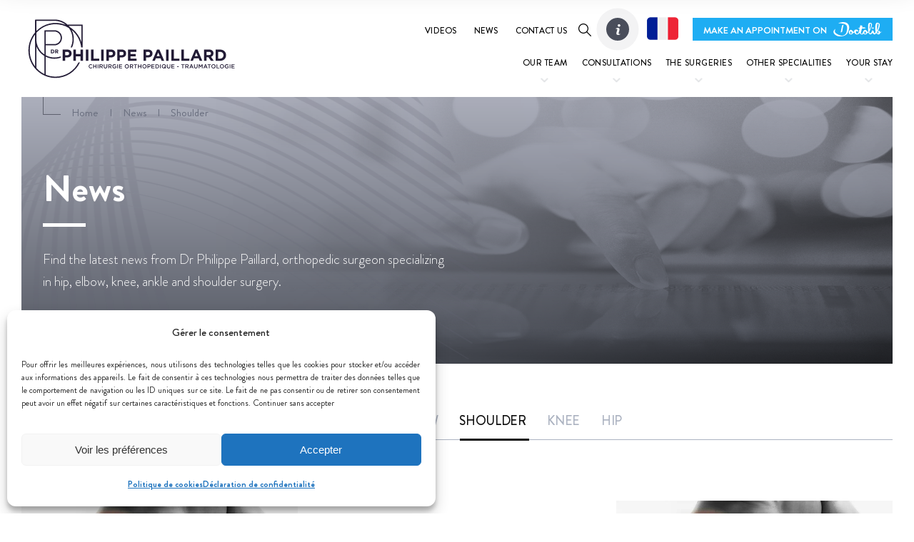

--- FILE ---
content_type: text/html; charset=UTF-8
request_url: https://www.orthopaedic-surgery-paris.com/news/shoulder/
body_size: 85147
content:

<!DOCTYPE html>
<html lang="en-US">
<head>
	<meta charset="UTF-8">
	<meta name="viewport" content="width=device-width">
		<title>Archives des Shoulder - Dr Philippe Paillard</title><style id="rocket-critical-css">.ubermenu,.ubermenu .ubermenu-column,.ubermenu .ubermenu-item,.ubermenu .ubermenu-nav,.ubermenu .ubermenu-submenu,.ubermenu .ubermenu-target,.ubermenu-responsive-toggle{margin:0;padding:0;left:auto;right:auto;top:auto;bottom:auto;text-indent:0;clip:auto;position:static;background:0 0;text-transform:none;overflow:visible;z-index:10;-webkit-box-shadow:none;-moz-box-shadow:none;-o-box-shadow:none;box-shadow:none;-webkit-box-sizing:border-box;-moz-box-sizing:border-box;-ms-box-sizing:border-box;-o-box-sizing:border-box;box-sizing:border-box;vertical-align:top;line-height:1.3em;border:none;border-radius:0}.ubermenu,.ubermenu .ubermenu-column,.ubermenu .ubermenu-item,.ubermenu .ubermenu-nav,.ubermenu .ubermenu-submenu,.ubermenu .ubermenu-target,.ubermenu-responsive-toggle{height:auto;width:auto;max-height:none;min-height:0}.ubermenu .ubermenu-submenu-drop{-webkit-backface-visibility:hidden;-moz-backface-visibility:hidden;backface-visibility:hidden;-moz-transform:translateZ(0);-webkit-transform:translateZ(0)}.ubermenu{display:block;background:#fff;line-height:1.3em;text-align:left}.ubermenu-bound{position:relative}.ubermenu,.ubermenu-nav{overflow:visible!important;z-index:100}.ubermenu-nav{text-align:inherit}.ubermenu-nav,.ubermenu-submenu{display:block;margin:0;padding:0;list-style:none}.ubermenu-responsive-toggle{display:none;text-decoration:none;max-width:100%}.ubermenu-responsive-toggle .fas{width:1.3em;text-align:center;margin-right:.6em}.ubermenu-responsive-toggle-content-align-left{text-align:left}.ubermenu-bar-align-full{clear:both}.ubermenu .ubermenu-item{text-align:left;display:inline-block;vertical-align:top}.ubermenu .ubermenu-item-level-0{vertical-align:bottom;-moz-backface-visibility:visible;backface-visibility:visible}.ubermenu .ubermenu-item.ubermenu-item-level-0{float:none}body:not(.rtl) .ubermenu.ubermenu-horizontal .ubermenu-item-level-0:first-child>.ubermenu-target{border-left:none}.ubermenu .ubermenu-target,.ubermenu-responsive-toggle{padding:15px 20px}.ubermenu .ubermenu-target{display:block;text-decoration:none;position:relative}.ubermenu .ubermenu-submenu .ubermenu-target{backface-visibility:hidden}.ubermenu-sub-indicators .ubermenu-has-submenu-drop>.ubermenu-target>.ubermenu-sub-indicator{position:absolute;right:10px;top:50%;margin-top:-6px}.ubermenu-sub-indicators .ubermenu-has-submenu-drop>.ubermenu-target{padding-right:25px}.ubermenu-sub-indicators .ubermenu-submenu-type-flyout>.ubermenu-has-submenu-drop>.ubermenu-target>.ubermenu-sub-indicator{transform:rotate(-90deg)}.ubermenu-sub-indicators .ubermenu-submenu .ubermenu-has-submenu-flyout.ubermenu-submenu-reverse>.ubermenu-target>.ubermenu-sub-indicator{right:auto;left:10px;transform:rotate(90deg)}.ubermenu .ubermenu-target-text{display:inline-block;vertical-align:baseline;font-family:inherit;font-weight:inherit;color:inherit}.ubermenu .ubermenu-column{max-width:100%}.ubermenu .ubermenu-item .ubermenu-submenu-drop{position:absolute;z-index:500;top:-10000px;height:0;max-height:0;visibility:hidden;overflow:hidden}.ubermenu .ubermenu-item:not(.ubermenu-active) .ubermenu-submenu-drop{min-height:0!important}.ubermenu .ubermenu-item .ubermenu-submenu-drop{box-shadow:0 0 20px rgba(0,0,0,.15)}.ubermenu .ubermenu-item-level-0>.ubermenu-submenu-drop{clip:rect(0,5000px,5000px,-5000px)}.ubermenu .ubermenu-submenu-drop.ubermenu-submenu-align-left_edge_item{left:auto}.ubermenu .ubermenu-submenu-drop.ubermenu-submenu-align-right_edge_item{right:auto}.ubermenu .ubermenu-submenu-rtl{direction:rtl}.ubermenu .ubermenu-submenu-rtl>*{direction:ltr}.ubermenu-transition-fade .ubermenu-item .ubermenu-submenu-drop{opacity:0;top:auto;margin-top:1px}.ubermenu .ubermenu-submenu-type-flyout>.ubermenu-item{display:block;float:none;position:relative;min-width:150px;clear:both}.ubermenu .ubermenu-submenu .ubermenu-submenu-type-flyout{min-width:100%}.ubermenu:not(.ubermenu-transition-slide) .ubermenu-submenu.ubermenu-submenu-type-flyout{max-height:99999px}.ubermenu .ubermenu-submenu .ubermenu-submenu-type-flyout{margin-top:-1px;top:0;left:100%;min-width:0;clip:rect(-10px,5000px,5000px,0)}.ubermenu .ubermenu-submenu .ubermenu-submenu-type-flyout.ubermenu-submenu-align-right_edge_item{left:auto;right:100%;clip:rect(-10px,5000px,5000px,-5000px)}.ubermenu.ubermenu-horizontal .ubermenu-item-level-1:first-child>.ubermenu-submenu-type-flyout{border-top:none}.ubermenu .ubermenu-column:after,.ubermenu .ubermenu-submenu:after,.ubermenu:after{content:"";display:table;clear:both}.ubermenu{background:0 0}.ubermenu-submenu-drop{background:#fff}@media screen and (min-width:960px){.ubermenu-responsive-default.ubermenu{display:block!important}}@media screen and (max-width:959px){.ubermenu-responsive-toggle{display:block}.ubermenu-responsive-default.ubermenu-responsive{width:100%;max-height:500px;visibility:visible;overflow:visible}.ubermenu-responsive-default.ubermenu-responsive.ubermenu{margin:0}.ubermenu-responsive-default.ubermenu-responsive.ubermenu .ubermenu-nav{display:block}.ubermenu-responsive-default.ubermenu-responsive.ubermenu-responsive-collapse{max-height:none;visibility:visible;overflow:visible}.ubermenu-responsive-default.ubermenu-responsive.ubermenu-responsive-collapse{max-height:0;overflow:hidden!important;visibility:hidden}.ubermenu-responsive-default.ubermenu-responsive.ubermenu-responsive-collapse:not(.ubermenu-in-transition){border-top-width:0;border-bottom-width:0}.ubermenu-responsive-default.ubermenu-responsive.ubermenu-responsive-collapse .ubermenu-item .ubermenu-submenu{display:none}.ubermenu-responsive-default.ubermenu-responsive .ubermenu-item-level-0{width:50%}.ubermenu-responsive-default.ubermenu-responsive .ubermenu-item.ubermenu-item-level-0>.ubermenu-target{border:none;box-shadow:none}.ubermenu-responsive-default.ubermenu-responsive .ubermenu-item.ubermenu-has-submenu-flyout{position:static}.ubermenu-responsive-default.ubermenu-responsive.ubermenu-sub-indicators .ubermenu-submenu-type-flyout .ubermenu-has-submenu-drop>.ubermenu-target>.ubermenu-sub-indicator{transform:rotate(0);right:10px;left:auto}.ubermenu-responsive-default.ubermenu-responsive .ubermenu-nav .ubermenu-item .ubermenu-submenu.ubermenu-submenu-drop{width:100%;min-width:100%;max-width:100%;top:auto;left:0!important}.ubermenu-responsive-default.ubermenu-responsive.ubermenu-has-border .ubermenu-nav .ubermenu-item .ubermenu-submenu.ubermenu-submenu-drop{left:-1px!important}.ubermenu-responsive-default.ubermenu.ubermenu-responsive .ubermenu-column,.ubermenu-responsive-default.ubermenu.ubermenu-responsive .ubermenu-column-auto{min-width:50%}.ubermenu-responsive-default.ubermenu.ubermenu-responsive .ubermenu-column:nth-of-type(2n+1){clear:both}}@media screen and (max-width:480px){.ubermenu-responsive-default.ubermenu.ubermenu-responsive .ubermenu-item-level-0{width:100%}.ubermenu-responsive-default.ubermenu.ubermenu-responsive .ubermenu-column,.ubermenu-responsive-default.ubermenu.ubermenu-responsive .ubermenu-column-auto{min-width:100%}}.ubermenu-skin-black-white-2{font-size:12px;color:#888}.ubermenu-skin-black-white-2 .ubermenu-target{color:#555}.ubermenu-skin-black-white-2.ubermenu-responsive-toggle{background:#222;color:#eee;font-size:12px;text-transform:uppercase;font-weight:bold}.ubermenu-skin-black-white-2{border:1px solid #000;background-color:#3d3d3d;background:-webkit-gradient(linear,left top,left bottom,color-stop(50%,#3d3d3d),color-stop(50%,#3d3d3d),color-stop(50%,#212121));background:-webkit-linear-gradient(top,#3d3d3d,#212121);background:-moz-linear-gradient(top,#3d3d3d,#212121);background:-ms-linear-gradient(top,#3d3d3d,#212121);background:-o-linear-gradient(top,#3d3d3d,#212121);-webkit-box-shadow:inset 1px 1px 0 0 rgba(255,255,255,0.1);-moz-box-shadow:inset 1px 1px 0 0 rgba(255,255,255,0.1);box-shadow:inset 1px 1px 0 0 rgba(255,255,255,0.1)}.ubermenu-skin-black-white-2 .ubermenu-item-level-0>.ubermenu-target{font-weight:bold;color:#d9d9d9;text-transform:uppercase;border-left:1px solid #000;-webkit-box-shadow:inset 1px 0 0 0 rgba(255,255,255,0.1);-moz-box-shadow:inset 1px 0 0 0 rgba(255,255,255,0.1);box-shadow:inset 1px 0 0 0 rgba(255,255,255,0.1)}body:not(.rtl) .ubermenu-skin-black-white-2.ubermenu-horizontal .ubermenu-item-level-0:first-child>.ubermenu-target{box-shadow:none}.ubermenu-skin-black-white-2 .ubermenu-submenu.ubermenu-submenu-drop{background:#f9f9f9;border:1px solid #e0e0e0}.ubermenu-skin-black-white-2.ubermenu-horizontal .ubermenu-item-level-0>.ubermenu-submenu-drop{border-top:none}.ubermenu-skin-black-white-2 .ubermenu-submenu,.ubermenu-skin-black-white-2 .ubermenu-submenu .ubermenu-target{color:#888}.ubermenu-skin-black-white-2 .ubermenu-submenu-drop{border-bottom-width:3px}.ubermenu-skin-black-white-2 .ubermenu-item .ubermenu-submenu-drop{-webkit-box-sizing:content-box;-moz-box-sizing:content-box;-o-box-sizing:content-box;box-sizing:content-box}.ubermenu-skin-black-white-2.ubermenu-horizontal:not(.ubermenu-transition-shift) .ubermenu-item-level-0>.ubermenu-submenu-drop{margin-top:1px}.fas{-moz-osx-font-smoothing:grayscale;-webkit-font-smoothing:antialiased;display:inline-block;font-style:normal;font-variant:normal;text-rendering:auto;line-height:1}.fa-angle-down:before{content:"\f107"}.fa-bars:before{content:"\f0c9"}.fa-times:before{content:"\f00d"}@font-face{font-display:swap;font-family:"Font Awesome 5 Free";font-style:normal;font-weight:400;src:url(https://cdn1.chirurgie-orthopedique-paris.com/wp-content/plugins/ubermenu/assets/fontawesome/webfonts/fa-regular-400.eot);src:url(https://cdn1.chirurgie-orthopedique-paris.com/wp-content/plugins/ubermenu/assets/fontawesome/webfonts/fa-regular-400.eot?#iefix) format("embedded-opentype"),url(https://cdn1.chirurgie-orthopedique-paris.com/wp-content/plugins/ubermenu/assets/fontawesome/webfonts/fa-regular-400.woff2) format("woff2"),url(https://cdn1.chirurgie-orthopedique-paris.com/wp-content/plugins/ubermenu/assets/fontawesome/webfonts/fa-regular-400.woff) format("woff"),url(https://cdn1.chirurgie-orthopedique-paris.com/wp-content/plugins/ubermenu/assets/fontawesome/webfonts/fa-regular-400.ttf) format("truetype"),url(https://cdn1.chirurgie-orthopedique-paris.com/wp-content/plugins/ubermenu/assets/fontawesome/webfonts/fa-regular-400.svg#fontawesome) format("svg")}@font-face{font-display:swap;font-family:"Font Awesome 5 Free";font-style:normal;font-weight:900;src:url(https://cdn1.chirurgie-orthopedique-paris.com/wp-content/plugins/ubermenu/assets/fontawesome/webfonts/fa-solid-900.eot);src:url(https://cdn1.chirurgie-orthopedique-paris.com/wp-content/plugins/ubermenu/assets/fontawesome/webfonts/fa-solid-900.eot?#iefix) format("embedded-opentype"),url(https://cdn1.chirurgie-orthopedique-paris.com/wp-content/plugins/ubermenu/assets/fontawesome/webfonts/fa-solid-900.woff2) format("woff2"),url(https://cdn1.chirurgie-orthopedique-paris.com/wp-content/plugins/ubermenu/assets/fontawesome/webfonts/fa-solid-900.woff) format("woff"),url(https://cdn1.chirurgie-orthopedique-paris.com/wp-content/plugins/ubermenu/assets/fontawesome/webfonts/fa-solid-900.ttf) format("truetype"),url(https://cdn1.chirurgie-orthopedique-paris.com/wp-content/plugins/ubermenu/assets/fontawesome/webfonts/fa-solid-900.svg#fontawesome) format("svg")}.fas{font-family:"Font Awesome 5 Free"}.fas{font-weight:900}html,body,div,span,iframe,h1,p,a,img,strong,i,ol,ul,li,form,label,article,details,header,nav,summary{margin:0;padding:0;border:0;font-size:100%;font:inherit;vertical-align:baseline}article,details,header,nav{display:block}body{line-height:1}ol,ul{list-style:none}@font-face{font-display:swap;font-family:"Brandon Grotesque";src:url(https://cdn1.chirurgie-orthopedique-paris.com/wp-content/themes/paillard/dist/typography/brandon-grotesque/black.otf) format("opentype");src:url(https://cdn1.chirurgie-orthopedique-paris.com/wp-content/themes/paillard/dist/typography/brandon-grotesque/black.eot);src:url(https://cdn1.chirurgie-orthopedique-paris.com/wp-content/themes/paillard/dist/typography/brandon-grotesque/black.eot?#iefix) format("embedded-opentype"), url(https://cdn1.chirurgie-orthopedique-paris.com/wp-content/themes/paillard/dist/typography/brandon-grotesque/black.woff) format("woff"), url(https://cdn1.chirurgie-orthopedique-paris.com/wp-content/themes/paillard/dist/typography/brandon-grotesque/black.ttf) format("truetype"), url(https://cdn1.chirurgie-orthopedique-paris.com/wp-content/themes/paillard/dist/typography/brandon-grotesque/black.svg#Brandon Grotesque) format("svg");font-weight:900;font-style:normal}@font-face{font-display:swap;font-family:"Brandon Grotesque";src:url(https://cdn1.chirurgie-orthopedique-paris.com/wp-content/themes/paillard/dist/typography/brandon-grotesque/bold.otf) format("opentype");src:url(https://cdn1.chirurgie-orthopedique-paris.com/wp-content/themes/paillard/dist/typography/brandon-grotesque/bold.eot);src:url(https://cdn1.chirurgie-orthopedique-paris.com/wp-content/themes/paillard/dist/typography/brandon-grotesque/bold.eot?#iefix) format("embedded-opentype"), url(https://cdn1.chirurgie-orthopedique-paris.com/wp-content/themes/paillard/dist/typography/brandon-grotesque/bold.woff) format("woff"), url(https://cdn1.chirurgie-orthopedique-paris.com/wp-content/themes/paillard/dist/typography/brandon-grotesque/bold.ttf) format("truetype"), url(https://cdn1.chirurgie-orthopedique-paris.com/wp-content/themes/paillard/dist/typography/brandon-grotesque/bold.svg#Brandon Grotesque) format("svg");font-weight:700;font-style:normal}@font-face{font-display:swap;font-family:"Brandon Grotesque";src:url(https://cdn1.chirurgie-orthopedique-paris.com/wp-content/themes/paillard/dist/typography/brandon-grotesque/bold_it.otf) format("opentype");src:url(https://cdn1.chirurgie-orthopedique-paris.com/wp-content/themes/paillard/dist/typography/brandon-grotesque/bold_it.eot);src:url(https://cdn1.chirurgie-orthopedique-paris.com/wp-content/themes/paillard/dist/typography/brandon-grotesque/bold_it.eot?#iefix) format("embedded-opentype"), url(https://cdn1.chirurgie-orthopedique-paris.com/wp-content/themes/paillard/dist/typography/brandon-grotesque/bold_it.woff) format("woff"), url(https://cdn1.chirurgie-orthopedique-paris.com/wp-content/themes/paillard/dist/typography/brandon-grotesque/bold_it.ttf) format("truetype"), url(https://cdn1.chirurgie-orthopedique-paris.com/wp-content/themes/paillard/dist/typography/brandon-grotesque/bold_it.svg#Brandon Grotesque) format("svg");font-weight:700;font-style:italic}@font-face{font-display:swap;font-family:"Brandon Grotesque";src:url(https://cdn1.chirurgie-orthopedique-paris.com/wp-content/themes/paillard/dist/typography/brandon-grotesque/light.otf) format("opentype");src:url(https://cdn1.chirurgie-orthopedique-paris.com/wp-content/themes/paillard/dist/typography/brandon-grotesque/light.eot);src:url(https://cdn1.chirurgie-orthopedique-paris.com/wp-content/themes/paillard/dist/typography/brandon-grotesque/light.eot?#iefix) format("embedded-opentype"), url(https://cdn1.chirurgie-orthopedique-paris.com/wp-content/themes/paillard/dist/typography/brandon-grotesque/light.woff) format("woff"), url(https://cdn1.chirurgie-orthopedique-paris.com/wp-content/themes/paillard/dist/typography/brandon-grotesque/light.ttf) format("truetype"), url(https://cdn1.chirurgie-orthopedique-paris.com/wp-content/themes/paillard/dist/typography/brandon-grotesque/light.svg#Brandon Grotesque) format("svg");font-weight:300;font-style:normal}@font-face{font-display:swap;font-family:"Brandon Grotesque";src:url(https://cdn1.chirurgie-orthopedique-paris.com/wp-content/themes/paillard/dist/typography/brandon-grotesque/light_it.otf) format("opentype");src:url(https://cdn1.chirurgie-orthopedique-paris.com/wp-content/themes/paillard/dist/typography/brandon-grotesque/light_it.eot);src:url(https://cdn1.chirurgie-orthopedique-paris.com/wp-content/themes/paillard/dist/typography/brandon-grotesque/light_it.eot?#iefix) format("embedded-opentype"), url(https://cdn1.chirurgie-orthopedique-paris.com/wp-content/themes/paillard/dist/typography/brandon-grotesque/light_it.woff) format("woff"), url(https://cdn1.chirurgie-orthopedique-paris.com/wp-content/themes/paillard/dist/typography/brandon-grotesque/light_it.ttf) format("truetype"), url(https://cdn1.chirurgie-orthopedique-paris.com/wp-content/themes/paillard/dist/typography/brandon-grotesque/light_it.svg#Brandon Grotesque) format("svg");font-weight:300;font-style:italic}@font-face{font-display:swap;font-family:"Brandon Grotesque";src:url(https://cdn1.chirurgie-orthopedique-paris.com/wp-content/themes/paillard/dist/typography/brandon-grotesque/medium.otf) format("opentype");src:url(https://cdn1.chirurgie-orthopedique-paris.com/wp-content/themes/paillard/dist/typography/brandon-grotesque/medium.eot);src:url(https://cdn1.chirurgie-orthopedique-paris.com/wp-content/themes/paillard/dist/typography/brandon-grotesque/medium.eot?#iefix) format("embedded-opentype"), url(https://cdn1.chirurgie-orthopedique-paris.com/wp-content/themes/paillard/dist/typography/brandon-grotesque/medium.woff) format("woff"), url(https://cdn1.chirurgie-orthopedique-paris.com/wp-content/themes/paillard/dist/typography/brandon-grotesque/medium.ttf) format("truetype"), url(https://cdn1.chirurgie-orthopedique-paris.com/wp-content/themes/paillard/dist/typography/brandon-grotesque/medium.svg#Brandon Grotesque) format("svg");font-weight:500;font-style:normal}@font-face{font-display:swap;font-family:"Brandon Grotesque";src:url(https://cdn1.chirurgie-orthopedique-paris.com/wp-content/themes/paillard/dist/typography/brandon-grotesque/medium_it.otf) format("opentype");src:url(https://cdn1.chirurgie-orthopedique-paris.com/wp-content/themes/paillard/dist/typography/brandon-grotesque/medium_it.eot);src:url(https://cdn1.chirurgie-orthopedique-paris.com/wp-content/themes/paillard/dist/typography/brandon-grotesque/medium_it.eot?#iefix) format("embedded-opentype"), url(https://cdn1.chirurgie-orthopedique-paris.com/wp-content/themes/paillard/dist/typography/brandon-grotesque/medium_it.woff) format("woff"), url(https://cdn1.chirurgie-orthopedique-paris.com/wp-content/themes/paillard/dist/typography/brandon-grotesque/medium_it.ttf) format("truetype"), url(https://cdn1.chirurgie-orthopedique-paris.com/wp-content/themes/paillard/dist/typography/brandon-grotesque/medium_it.svg#Brandon Grotesque) format("svg");font-weight:500;font-style:italic}@font-face{font-display:swap;font-family:"Brandon Grotesque";src:url(https://cdn1.chirurgie-orthopedique-paris.com/wp-content/themes/paillard/dist/typography/brandon-grotesque/regular.otf) format("opentype");src:url(https://cdn1.chirurgie-orthopedique-paris.com/wp-content/themes/paillard/dist/typography/brandon-grotesque/regular.eot);src:url(https://cdn1.chirurgie-orthopedique-paris.com/wp-content/themes/paillard/dist/typography/brandon-grotesque/regular.eot?#iefix) format("embedded-opentype"), url(https://cdn1.chirurgie-orthopedique-paris.com/wp-content/themes/paillard/dist/typography/brandon-grotesque/regular.woff) format("woff"), url(https://cdn1.chirurgie-orthopedique-paris.com/wp-content/themes/paillard/dist/typography/brandon-grotesque/regular.ttf) format("truetype"), url(https://cdn1.chirurgie-orthopedique-paris.com/wp-content/themes/paillard/dist/typography/brandon-grotesque/regular.svg#Brandon Grotesque) format("svg");font-weight:400;font-style:normal}@font-face{font-display:swap;font-family:"Brandon Grotesque";src:url(https://cdn1.chirurgie-orthopedique-paris.com/wp-content/themes/paillard/dist/typography/brandon-grotesque/regular_it.otf) format("opentype");src:url(https://cdn1.chirurgie-orthopedique-paris.com/wp-content/themes/paillard/dist/typography/brandon-grotesque/regular_it.eot);src:url(https://cdn1.chirurgie-orthopedique-paris.com/wp-content/themes/paillard/dist/typography/brandon-grotesque/regular_it.eot?#iefix) format("embedded-opentype"), url(https://cdn1.chirurgie-orthopedique-paris.com/wp-content/themes/paillard/dist/typography/brandon-grotesque/regular_it.woff) format("woff"), url(https://cdn1.chirurgie-orthopedique-paris.com/wp-content/themes/paillard/dist/typography/brandon-grotesque/regular_it.ttf) format("truetype"), url(https://cdn1.chirurgie-orthopedique-paris.com/wp-content/themes/paillard/dist/typography/brandon-grotesque/regular_it.svg#Brandon Grotesque) format("svg");font-weight:400;font-style:italic}@font-face{font-display:swap;font-family:"Brandon Grotesque";src:url(https://cdn1.chirurgie-orthopedique-paris.com/wp-content/themes/paillard/dist/typography/brandon-grotesque/thin.otf) format("opentype");src:url(https://cdn1.chirurgie-orthopedique-paris.com/wp-content/themes/paillard/dist/typography/brandon-grotesque/thin.eot);src:url(https://cdn1.chirurgie-orthopedique-paris.com/wp-content/themes/paillard/dist/typography/brandon-grotesque/thin.eot?#iefix) format("embedded-opentype"), url(https://cdn1.chirurgie-orthopedique-paris.com/wp-content/themes/paillard/dist/typography/brandon-grotesque/thin.woff) format("woff"), url(https://cdn1.chirurgie-orthopedique-paris.com/wp-content/themes/paillard/dist/typography/brandon-grotesque/thin.ttf) format("truetype"), url(https://cdn1.chirurgie-orthopedique-paris.com/wp-content/themes/paillard/dist/typography/brandon-grotesque/thin.svg#Brandon Grotesque) format("svg");font-weight:100;font-style:normal}@font-face{font-display:swap;font-family:"Brandon Grotesque";src:url(https://cdn1.chirurgie-orthopedique-paris.com/wp-content/themes/paillard/dist/typography/brandon-grotesque/thin_it.otf) format("opentype");src:url(https://cdn1.chirurgie-orthopedique-paris.com/wp-content/themes/paillard/dist/typography/brandon-grotesque/thin_it.eot);src:url(https://cdn1.chirurgie-orthopedique-paris.com/wp-content/themes/paillard/dist/typography/brandon-grotesque/thin_it.eot?#iefix) format("embedded-opentype"), url(https://cdn1.chirurgie-orthopedique-paris.com/wp-content/themes/paillard/dist/typography/brandon-grotesque/thin_it.woff) format("woff"), url(https://cdn1.chirurgie-orthopedique-paris.com/wp-content/themes/paillard/dist/typography/brandon-grotesque/thin_it.ttf) format("truetype"), url(https://cdn1.chirurgie-orthopedique-paris.com/wp-content/themes/paillard/dist/typography/brandon-grotesque/thin_it.svg#Brandon Grotesque) format("svg");font-weight:100;font-style:italic}*,*::before,*::after{min-width:0;-webkit-box-sizing:border-box;box-sizing:border-box;-webkit-backface-visibility:hidden;backface-visibility:hidden}:root{--responsive-header-height:137px}body{-moz-osx-font-smoothing:grayscale;-webkit-font-smoothing:antialiased;font-smoothing:antialiased;word-break:break-word;overflow-x:hidden;font-family:"Brandon Grotesque",Arial,Helvetica,sans-serif;color:#000;font-weight:400;font-size:17px;letter-spacing:0px;line-height:32px}a{color:#4f5b81;font-weight:700;text-decoration:none}.page-wrapper{margin-top:137px;margin-top:var(--responsive-header-height)}@media only screen and (min-width:1100px){.page-wrapper{margin-top:0}}.page-wrapper:not(.no-overflow){overflow:hidden}p{margin-bottom:14px;text-align:justify}ul{list-style:none;padding:0;margin:0}ul+*{margin-top:14px}ul li{padding-left:1.2em;text-indent:-1.2em}ul li::before{content:'•';font-size:22px;font-weight:400;color:#cdd1db;padding-right:15px}img{max-width:100%;height:auto}strong{font-weight:700}input:-webkit-autofill{-webkit-box-shadow:0 0 0px 1000px white inset}@supports (-webkit-touch-callout:none){input[type="text"],select{font-size:initial!important}}.container{max-width:1350px;margin-left:auto;margin-right:auto;width:100%;padding-left:30px;padding-right:30px}@media only screen and (max-width:767px){.container{padding-left:15px;padding-right:15px}}.container-fluid{max-width:100%;width:100%;margin-left:auto;margin-right:auto;padding-left:30px;padding-right:30px}@media only screen and (max-width:767px){.container-fluid{padding-left:15px;padding-right:15px}}.search-form{position:fixed;right:0;left:0;top:-115px;width:100%;max-width:100%;height:80px;background-color:#FFF;-webkit-box-shadow:0px 10px 44px 0px rgba(20,20,20,0.24);box-shadow:0px 10px 44px 0px rgba(20,20,20,0.24);z-index:1004}@media only screen and (max-width:1023px){.search-form{height:60px;top:-95px}}.search-form form{display:-webkit-box;display:-webkit-flex;display:-ms-flexbox;display:flex;-webkit-box-align:center;-webkit-align-items:center;-ms-flex-align:center;align-items:center;height:100%}.search-form__container{padding-left:70px;padding-right:40px;height:100%}@media only screen and (max-width:767px){.search-form__container{padding-left:15px;padding-right:15px}}.search-form__submit{display:-webkit-box;display:-webkit-flex;display:-ms-flexbox;display:flex;-webkit-box-align:center;-webkit-align-items:center;-ms-flex-align:center;align-items:center}.search-form__submit button{-webkit-appearance:none;-moz-appearance:none;appearance:none;-webkit-border-radius:0;border-radius:0;outline:none;border:none;background:transparent;padding:0;margin:0}.search-form__submit button svg{width:25px}@media only screen and (max-width:767px){.search-form__submit button svg{width:20px}}.search-form__input{-webkit-box-flex:1;-webkit-flex:1;-ms-flex:1;flex:1;margin-left:15px;margin-right:15px}@media only screen and (max-width:767px){.search-form__input{margin-left:10px;margin-right:10px}}.search-form__input input{-webkit-appearance:none;-moz-appearance:none;appearance:none;-webkit-border-radius:0;border-radius:0;outline:none;border:none;background:transparent;padding:15px 0;margin:0;width:100%;max-width:100%}.search-form__input input::-webkit-input-placeholder{font-family:"Brandon Grotesque",Arial,Helvetica,sans-serif;padding-left:5px;color:#c2c2c2;font-weight:400;font-size:16px;line-height:35px;letter-spacing:0}.search-form__input input::-moz-placeholder{font-family:"Brandon Grotesque",Arial,Helvetica,sans-serif;padding-left:5px;color:#c2c2c2;font-weight:400;font-size:16px;line-height:35px;letter-spacing:0}.search-form__input input:-ms-input-placeholder{font-family:"Brandon Grotesque",Arial,Helvetica,sans-serif;padding-left:5px;color:#c2c2c2;font-weight:400;font-size:16px;line-height:35px;letter-spacing:0}.search-form__input input::-ms-input-placeholder{font-family:"Brandon Grotesque",Arial,Helvetica,sans-serif;padding-left:5px;color:#c2c2c2;font-weight:400;font-size:16px;line-height:35px;letter-spacing:0}.search-form__input input{font-family:"Brandon Grotesque",Arial,Helvetica,sans-serif;padding-left:5px;color:#c2c2c2;font-weight:400;font-size:16px;line-height:35px;letter-spacing:0}.search-form__input input{color:#000}.search-form__close div{width:20px;height:20px;position:relative}@media only screen and (max-width:767px){.search-form__close div{width:15px;height:15px}}.search-form__close div::before,.search-form__close div::after{content:'';display:block;width:100%;position:absolute;top:0;right:0;bottom:0;left:0;margin:auto;height:1px;background-color:#000}.search-form__close div::before{-webkit-transform:rotate(45deg);-ms-transform:rotate(45deg);transform:rotate(45deg)}.search-form__close div::after{-webkit-transform:rotate(-45deg);-ms-transform:rotate(-45deg);transform:rotate(-45deg)}.search-form__overlay{display:none;position:fixed;top:0;right:0;bottom:0;left:0;width:100%;height:100%;background-color:rgba(255,255,255,0.8);z-index:1003}.news{display:-ms-grid;display:grid;-ms-grid-columns:1fr 30px 1fr 30px 1fr;grid-template-columns:1fr 1fr 1fr;grid-auto-rows:1fr;grid-column-gap:30px;grid-row-gap:60px}.news a{text-decoration:none;color:inherit;font-weight:inherit}@media only screen and (max-width:1023px){.news{-ms-grid-columns:1fr 1fr;grid-template-columns:1fr 1fr;margin-top:95px}}@media only screen and (max-width:767px){.news{display:block;margin-top:0}}@media only screen and (max-width:767px){.news .actuality:not(:first-child){margin-top:35px}}@media only screen and (min-width:768px) and (max-width:1023px){.news .actuality{-webkit-transform:translateY(-40px);-ms-transform:translateY(-40px);transform:translateY(-40px)}.news .actuality:nth-child(2n+2){-webkit-transform:translateY(40px);-ms-transform:translateY(40px);transform:translateY(40px)}}@media only screen and (min-width:768px) and (min-width:1024px){.news .actuality:nth-child(3n+2){-webkit-transform:translateY(40px);-ms-transform:translateY(40px);transform:translateY(40px)}}.news .actuality>a{display:-webkit-box;display:-webkit-flex;display:-ms-flexbox;display:flex;-webkit-box-orient:vertical;-webkit-box-direction:normal;-webkit-flex-direction:column;-ms-flex-direction:column;flex-direction:column;height:100%}.news .actuality__content{background-color:#FFF;-webkit-box-shadow:0px 1px 10px 0px rgba(20,20,20,0.24);box-shadow:0px 1px 10px 0px rgba(20,20,20,0.24);padding:30px 20px;-webkit-box-flex:1;-webkit-flex:1;-ms-flex:1;flex:1;display:-webkit-box;display:-webkit-flex;display:-ms-flexbox;display:flex;-webkit-box-orient:vertical;-webkit-box-direction:normal;-webkit-flex-direction:column;-ms-flex-direction:column;flex-direction:column}@media only screen and (max-width:767px){.news .actuality__content{padding:15px 20px}}.hero{background:#868995;background-size:contain;background-position:right;background-repeat:no-repeat;position:relative;overflow:hidden;line-height:1;margin-bottom:70px}@supports (mix-blend-mode:multiply){.hero{background:-webkit-gradient(linear,left top,left bottom,from(#acafbc),to(#50545e)) no-repeat;background:-o-linear-gradient(top,#acafbc 0%,#50545e 100%) no-repeat;background:linear-gradient(to bottom,#acafbc 0%,#50545e 100%) no-repeat}}@media only screen and (max-width:767px){.hero{margin-bottom:35px}}.hero::before{content:'';display:block;position:absolute;top:0;bottom:0;left:0;background-image:url(https://cdn1.chirurgie-orthopedique-paris.com/wp-content/themes/paillard/dist/images/svg/fond.svg);width:70%;background-position:center 35%;-webkit-transform:translateX(-25%);-ms-transform:translateX(-25%);transform:translateX(-25%);height:100%;opacity:.39;background-repeat:no-repeat;background-size:cover;z-index:1}@media only screen and (max-width:1023px){.hero::before{width:100%;-webkit-transform:translateX(0);-ms-transform:translateX(0);transform:translateX(0)}}@media only screen and (min-width:1024px){.hero--background .hero__text{width:50%;padding-right:15px}.hero--background .hero__background{width:100%;position:absolute;top:0;right:0;bottom:0;height:100%}.hero--background .hero__background img{height:100%;width:100%}@supports (mix-blend-mode:multiply){.hero--background .hero__background{mix-blend-mode:multiply}}@supports not (mix-blend-mode:multiply){.hero--background .hero__background::before{content:'';display:block;width:100%;position:absolute;top:0;left:0;background:-webkit-gradient(linear,left top,right top,from(#868995),to(rgba(255,255,255,0))) no-repeat;background:-o-linear-gradient(left,#868995 0%,rgba(255,255,255,0) 100%) no-repeat;background:linear-gradient(to right,#868995 0%,rgba(255,255,255,0) 100%) no-repeat;height:100%}}}.hero__text{padding-top:100px;padding-bottom:100px;position:relative;z-index:2}@media only screen and (max-width:767px){.hero__text{padding-top:70px;padding-bottom:70px}}.hero h1,.hero p{margin-bottom:0}.hero__title{color:#FFF;font-size:52px;letter-spacing:0px;line-height:62.4px;line-height:1.1;font-weight:700;margin-bottom:30px!important}@media only screen and (max-width:1023px){.hero__title{margin-bottom:15px!important}}@media only screen and (max-width:767px){.hero__title{font-size:35px;letter-spacing:0px;line-height:42px}}.hero__title::after{content:'';display:block;width:60px;height:5px;margin-top:20px;background-color:#FFF}@media only screen and (max-width:1023px){.hero__title::after{display:none!important}}@media only screen and (max-width:1023px){.hero__title::after{content:'';display:block;width:60px;height:5px;margin-top:15px;background-color:#FFF}}.hero__description p{color:#FFF;font-size:19px;letter-spacing:0px;line-height:31.5px;font-weight:300;text-align:left}@media only screen and (max-width:767px){.hero__description p{font-size:17px;letter-spacing:0px;line-height:27px}}@media only screen and (max-width:1099px){.hero-container{padding-left:0;padding-right:0}}@media only screen and (max-width:1023px){.hero__background img{display:none}}.breadcrumb{line-height:1}.breadcrumb a{text-decoration:none;color:inherit;font-weight:inherit}@media only screen and (min-width:1100px){.breadcrumb{margin-left:30px}}@media only screen and (max-width:1023px){.breadcrumb{max-width:100%!important}}.breadcrumb ol{position:relative;padding-left:40px;padding-top:13px}.breadcrumb ol::before{content:'';display:inline-block;width:25px;height:25px;border-left:1px solid #5e616d;border-bottom:1px solid #5e616d;position:absolute;top:0;left:0}.breadcrumb ol li{display:inline-block}.breadcrumb ol a,.breadcrumb ol span{color:#121212;font-size:15px;letter-spacing:0;font-weight:400}.breadcrumb__delimiter{margin-left:15px;margin-right:15px}.breadcrumb:not(.absolute-breadcrumb){margin-bottom:40px}.absolute-breadcrumb .breadcrumb{position:absolute;z-index:10}.absolute-breadcrumb .breadcrumb ol a,.absolute-breadcrumb .breadcrumb ol span{color:#696e7e}.video__iframe{-ms-grid-row:1;-ms-grid-column:2;grid-area:video;position:relative;padding-bottom:55%;height:0}.video__content{-ms-grid-row:1;-ms-grid-column:1;grid-area:content}.line-block{line-height:1;position:relative}.line-block a{text-decoration:none;color:inherit;font-weight:inherit}.line-block ul{list-style:none;padding:0;margin:0}.line-block ul+*{margin-top:0}.line-block ul li{padding-left:0;text-indent:0}.line-block ul li::before{display:none}.line-block ul{display:-webkit-box;display:-webkit-flex;display:-ms-flexbox;display:flex;-webkit-box-pack:center;-webkit-justify-content:center;-ms-flex-pack:center;justify-content:center;border-bottom:1px solid #acb3c1}.line-block ul>li:not(:last-child){margin-right:30px}.line-block ul>li a{display:inline-block;color:#acb3c1;padding-left:0px;padding-right:0px;padding-bottom:15px;font-size:18px;letter-spacing:-0.36px;line-height:21.6px;font-weight:500;text-transform:uppercase}.line-block ul>li.is-active a{color:#121212}.line-block__line{width:0;height:3px;bottom:-1px;background-color:#121212;position:absolute}@media only screen and (max-width:1023px){.line-block:not(.line-block--numbers) ul>li:not(:last-child){margin-right:15px}.line-block:not(.line-block--numbers) ul>li a{font-size:14px;padding-left:0px;padding-right:0px}}@media only screen and (max-width:767px){.line-block:not(.line-block--numbers) ul{-webkit-box-orient:vertical;-webkit-box-direction:normal;-webkit-flex-direction:column;-ms-flex-direction:column;flex-direction:column;-webkit-box-align:center;-webkit-align-items:center;-ms-flex-align:center;align-items:center}.line-block:not(.line-block--numbers) ul>li{margin-right:0}.line-block:not(.line-block--numbers) ul>li a{text-align:center}.line-block:not(.line-block--numbers) .line-block__line{display:none}}.anchor-block>div>*:first-child{-ms-grid-row:1;-ms-grid-column:1;grid-area:links;position:relative;padding-top:70px;padding-right:50px}.anchor-block>div>*:last-child{-ms-grid-row:1;-ms-grid-column:3;padding-top:70px;grid-area:content}.sticky-image__image{grid-area:image}.sticky-image__text{grid-area:text}@media only screen and (max-width:1023px){.image-text-row__image{width:100%!important;grid-area:image}.image-text-row__text{width:100%!important;grid-area:text}.image-text-row--this__image{width:100%!important;grid-area:image;margin-bottom:15px}.image-text-row--this__text{width:100%!important;grid-area:text}}.back-to-top{position:fixed;bottom:30px;right:30px;-webkit-transform:translateX(-webkit-calc(100% + 30px));-ms-transform:translateX(calc(100% + 30px));transform:translateX(calc(100% + 30px));width:60px;height:60px;z-index:1000;-webkit-border-radius:100%;border-radius:100%;background-color:#4f5b81;display:-webkit-box;display:-webkit-flex;display:-ms-flexbox;display:flex;-webkit-box-align:center;-webkit-align-items:center;-ms-flex-align:center;align-items:center;-webkit-box-pack:center;-webkit-justify-content:center;-ms-flex-pack:center;justify-content:center}@media only screen and (max-width:767px){.back-to-top{bottom:15px;right:15px;-webkit-transform:translateX(-webkit-calc(100% + 15px));-ms-transform:translateX(calc(100% + 15px));transform:translateX(calc(100% + 15px));width:45px;height:45px}}.back-to-top svg{width:23px;height:23px;-webkit-transform:translateY(0);-ms-transform:translateY(0);transform:translateY(0)}@media only screen and (max-width:767px){.back-to-top svg{width:18px;height:18px}}.back-to-top svg polygon{fill:#FFF}modal-popup{display:-webkit-box;display:-webkit-flex;display:-ms-flexbox;display:flex;width:100vw;position:fixed;z-index:999999;top:0;right:0;bottom:0;left:0;opacity:0;padding:2.4rem;background-color:rgba(0,0,0,0.75);overflow-y:scroll;-webkit-overflow-scrolling:touch}modal-popup>div{display:-webkit-box;display:-webkit-flex;display:-ms-flexbox;display:flex;-webkit-box-flex:1;-webkit-flex:1;-ms-flex:1;flex:1;max-width:48rem;position:relative;margin:auto;background-color:white}modal-popup.iframe-doctolib{position:fixed;width:100vw;z-index:9999;top:0;right:0;bottom:0;left:0;display:-webkit-box;display:-webkit-flex;display:-ms-flexbox;display:flex;padding:7.5rem 2.5rem 2.5rem;overflow-y:scroll;-webkit-overflow-scrolling:touch;background-color:rgba(0,0,0,0.75);opacity:0}@media only screen and (max-width:767px){modal-popup.iframe-doctolib iframe{width:100%;height:28rem;padding:0!important}}modal-popup.iframe-doctolib>div{position:relative;-webkit-box-flex:1;-webkit-flex:1;-ms-flex:1;flex:1;max-width:auto;margin:auto;height:auto;background-color:#FFF}@media only screen and (min-width:768px){modal-popup.iframe-doctolib>div{max-width:55rem;margin:auto;height:25rem}}iframe,.iframe-doctolib__content{width:100%!important}@media only screen and (min-width:768px){iframe,.iframe-doctolib__content{height:100%!important;padding-top:5px}}.iframe-doctolib__logo{display:-webkit-box;display:-webkit-flex;display:-ms-flexbox;display:flex;-webkit-box-pack:center;-webkit-justify-content:center;-ms-flex-pack:center;justify-content:center;width:100%;height:77px;position:absolute;top:-77px;left:50%;-webkit-transform:translateX(-50%);-ms-transform:translateX(-50%);transform:translateX(-50%);background:#fff}@media only screen and (min-width:768px){.iframe-doctolib__logo{top:-96px;height:96px}}.iframe-doctolib__logo svg{max-width:20rem}@media only screen and (max-width:767px){.iframe-doctolib__logo svg{max-width:15rem}}.header-wrapper-wrapper{height:136px}.header-wrapper{padding-top:15px;display:-webkit-box;display:-webkit-flex;display:-ms-flexbox;display:flex;-webkit-box-align:center;-webkit-align-items:center;-ms-flex-align:center;align-items:center;background-color:#fff}.header-wrapper>div:last-child{-webkit-box-flex:1;-webkit-flex:1;-ms-flex:1;flex:1}.header__lang{display:-webkit-box;display:-webkit-flex;display:-ms-flexbox;display:flex;-webkit-box-align:center;-webkit-align-items:center;-ms-flex-align:center;align-items:center;margin-left:25px}.header__lang a{display:inline-block;line-height:16px}.header__lang a svg{width:44px;height:auto}.header__doctolib{display:-webkit-inline-box;display:-webkit-inline-flex;display:-ms-inline-flexbox;display:inline-flex;-webkit-box-align:center;-webkit-align-items:center;-ms-flex-align:center;align-items:center;background-color:#1eadf3;padding:0 15px;margin-left:20px}.header__doctolib span{font-weight:700;font-size:13px;line-height:1.36;text-transform:uppercase;color:#ffffff;margin-right:5px}.header__doctolib svg{vertical-align:sub}.header__doctolib svg path{fill:#fff}.top-header{padding-top:5px;padding-bottom:5px}@media only screen and (max-width:1400px){.top-header{display:block}}.top-header ul{list-style:none;padding:0;margin:0}.top-header ul li{padding-left:0;text-indent:0}.top-header ul li::before{display:none}.top-header a{text-decoration:none;color:inherit;font-weight:inherit}.top-header>div{display:-webkit-box;display:-webkit-flex;display:-ms-flexbox;display:flex;-webkit-box-align:center;-webkit-align-items:center;-ms-flex-align:center;align-items:center;-webkit-box-pack:end;-webkit-justify-content:flex-end;-ms-flex-pack:end;justify-content:flex-end;text-align:right}.top-header>div>div>ul>li{display:inline-block}.top-header>div>div>ul>li:not(:last-child){margin-right:20px}.top-header>div>div>ul>li.current-category-ancestor>a{color:#000}.top-header .header__search{margin-left:15px}@media only screen and (min-width:1100px){.responsive-header{display:none!important}.header{display:block}}@media only screen and (max-width:1099px){.responsive-header{display:block}.header,.header-wrapper,.top-header{display:none}}.header{padding-top:15px;background-color:#fff}.header>div{display:-webkit-box;display:-webkit-flex;display:-ms-flexbox;display:flex;-webkit-box-align:center;-webkit-align-items:center;-ms-flex-align:center;align-items:center;-webkit-box-pack:justify;-webkit-justify-content:space-between;-ms-flex-pack:justify;justify-content:space-between}.header__logo a{display:inline-block}.header__logo svg{max-width:350px;width:100%}.header__right{display:-webkit-box;display:-webkit-flex;display:-ms-flexbox;display:flex;-webkit-box-align:center;-webkit-align-items:center;-ms-flex-align:center;align-items:center;-webkit-box-flex:1;-webkit-flex:1;-ms-flex:1;flex:1;width:100%}.header__menu{margin-right:40px;display:-webkit-box;display:-webkit-flex;display:-ms-flexbox;display:flex;-webkit-box-pack:end;-webkit-justify-content:flex-end;-ms-flex-pack:end;justify-content:flex-end;width:100%}.header__menu ul{list-style:none;padding:0;margin:0}.header__menu ul li{padding-left:0;text-indent:0}.header__menu ul li::before{display:none}.header__menu a{text-decoration:none;color:inherit;font-weight:inherit}@media only screen and (max-width:1400px){.header__menu{margin-right:20px}}@media only screen and (max-width:1400px){.header__menu{margin-right:0}}.header__menu nav{width:95%}.header__menu nav>ul{display:-webkit-box;display:-webkit-flex;display:-ms-flexbox;display:flex;-webkit-flex-wrap:wrap;-ms-flex-wrap:wrap;flex-wrap:wrap;-webkit-box-pack:end;-webkit-justify-content:flex-end;-ms-flex-pack:end;justify-content:flex-end}.header__menu nav>ul li,.header__menu nav>ul a,.header__menu nav>ul span{outline:none}.header__menu nav>ul>li>a{padding:0!important;color:#000!important;font-weight:500!important;text-transform:uppercase;font-size:12px;letter-spacing:0.48px;line-height:14.4px;background-color:transparent!important;line-height:1!important;padding-top:0!important;padding-bottom:35px!important}@media only screen and (min-width:1299px) and (max-width:1500px){.header__menu nav>ul>li>a{font-size:12px;letter-spacing:0.24px;line-height:14.4px}}@media only screen and (max-width:1200px){.header__menu nav>ul>li>a{font-size:12px;letter-spacing:0.24px;line-height:14.4px}}.header__menu nav>ul>li>a>.ubermenu-sub-indicator{position:absolute;right:inherit!important;left:50%!important;top:inherit!important;-webkit-transform:translateY(25px) translateX(-50%);-ms-transform:translateY(25px) translateX(-50%);transform:translateY(25px) translateX(-50%);margin-top:0!important;color:#e1e3e5!important}.header__menu nav>ul>li>a>.ubermenu-sub-indicator::before{content:"\f078"}.header__menu nav>ul>li:not(:last-child){margin-right:40px}@media only screen and (max-width:1400px){.header__menu nav>ul>li:not(:last-child){margin-right:20px}}.header__menu .ubermenu-submenu-type-flyout{border:none!important;width:250px!important;border-top:3px solid #c9ccd4!important;background-color:#fff!important;-webkit-box-shadow:0px 20px 34px 0px rgba(20,20,20,0.24);box-shadow:0px 20px 34px 0px rgba(20,20,20,0.24)}.header__menu .ubermenu-submenu-type-flyout>li>a{padding:7px 15px 7px 20px!important;line-height:1!important;color:#2d2f36!important;font-weight:500!important;font-size:16px!important;letter-spacing:0!important;display:-webkit-box;display:-webkit-flex;display:-ms-flexbox;display:flex;-webkit-box-align:center;-webkit-align-items:center;-ms-flex-align:center;align-items:center;-webkit-box-pack:justify;-webkit-justify-content:space-between;-ms-flex-pack:justify;justify-content:space-between}.header__menu .ubermenu-submenu-type-flyout>li>a span{max-width:170px}.header__menu .ubermenu-submenu-type-flyout>li>a>.ubermenu-sub-indicator{position:inherit!important;-webkit-transform:rotate(0)!important;-ms-transform:rotate(0)!important;transform:rotate(0)!important;right:0!important;margin-top:0!important;color:#bcbcbc!important;font-size:12px}.header__menu .ubermenu-submenu-type-flyout>li>a>.ubermenu-sub-indicator::before{content:"\f054"}.header__menu .ubermenu-submenu-type-flyout>li>a span::after{content:"";display:block;width:0;height:1px;background-color:#6e83d2;margin-top:3px}.header__menu a:not([href]){color:#2d2f36!important}.header__menu a:not([href])>i.ubermenu-sub-indicator{color:#2d2f36!important}.header__menu a:not([href])>span{color:#2d2f36!important}.header__menu a:not([href])>span::after{width:0!important}.header__search{margin-top:10px;margin-right:20px}.header__search svg{width:20px;height:20px}.header__informations{position:relative;width:32px;height:32px;background-color:#4a4e5b;-webkit-border-radius:100%;border-radius:100%;display:-webkit-box;display:-webkit-flex;display:-ms-flexbox;display:flex;-webkit-transform:translateZ(0);transform:translateZ(0);-webkit-box-pack:center;-webkit-justify-content:center;-ms-flex-pack:center;justify-content:center;-webkit-box-align:center;-webkit-align-items:center;-ms-flex-align:center;align-items:center;-webkit-backface-visibility:hidden;backface-visibility:hidden;-webkit-box-shadow:0 0 0 0 rgba(74,78,91,0.7);box-shadow:0 0 0 0 rgba(74,78,91,0.7);-webkit-animation:pulse-header-informations 1.25s infinite cubic-bezier(0.66,0,0,1);animation:pulse-header-informations 1.25s infinite cubic-bezier(0.66,0,0,1)}.header__informations svg{width:15px;height:15px}.header__informations svg path{fill:#fff}@-webkit-keyframes pulse-header-informations{to{-webkit-box-shadow:0 0 0 15px rgba(74,78,91,0);box-shadow:0 0 0 15px rgba(74,78,91,0)}}@keyframes pulse-header-informations{to{-webkit-box-shadow:0 0 0 15px rgba(74,78,91,0);box-shadow:0 0 0 15px rgba(74,78,91,0)}}.responsive-header-wrapper.sticky{position:fixed;top:0;right:0;left:0;z-index:1002}.responsive-header{display:-ms-grid;display:grid;background-color:#fff;-ms-grid-columns:1fr;grid-template-columns:1fr;grid-template-areas:"top-header top-header" "logo header-actions";position:relative;z-index:1002}.responsive-header a{text-decoration:none;color:inherit;font-weight:inherit}.responsive-header a{display:-webkit-inline-box;display:-webkit-inline-flex;display:-ms-inline-flexbox;display:inline-flex;-webkit-box-align:center;-webkit-align-items:center;-ms-flex-align:center;align-items:center;line-height:1}.responsive-header p{line-height:1;margin-bottom:0}.responsive-header__top{-ms-grid-row:1;-ms-grid-column:1;-ms-grid-column-span:2;grid-area:top-header;background-color:#8e929c;padding-top:5px;padding-bottom:8px}.responsive-header__top>div{display:-webkit-box;display:-webkit-flex;display:-ms-flexbox;display:flex;-webkit-box-align:center;-webkit-align-items:center;-ms-flex-align:center;align-items:center;-webkit-box-pack:justify;-webkit-justify-content:space-between;-ms-flex-pack:justify;justify-content:space-between}.responsive-header__languages{display:-webkit-box;display:-webkit-flex;display:-ms-flexbox;display:flex;-webkit-box-align:center;-webkit-align-items:center;-ms-flex-align:center;align-items:center;margin-bottom:-3px}.responsive-header__languages svg{width:25px}.responsive-header__languages>a:not(.active){opacity:0.3}.responsive-header__languages>a:not(:last-child){margin-right:10px}.responsive-header__top__right{display:-webkit-box;display:-webkit-flex;display:-ms-flexbox;display:flex;-webkit-box-align:center;-webkit-align-items:center;-ms-flex-align:center;align-items:center}.responsive-header__top__right>*:not(:last-child)::after{content:"";display:inline-block;width:1px;height:20px;background-color:#fff;margin-left:15px;margin-right:18px}@media only screen and (max-width:400px){.responsive-header__top__right>*:not(:last-child)::after{margin-left:5px;margin-right:5px}}.responsive-header__informations svg,.responsive-header__contact svg{width:25px}.responsive-header__informations svg path,.responsive-header__contact svg path{fill:#fff}.responsive-header__contact{margin-bottom:-2px}.responsive-header__middle{-ms-grid-row:2;-ms-grid-column:1;grid-area:logo;background-color:#fff;padding-top:5px;padding-bottom:5px;text-align:left;-ms-grid-row-align:center;align-self:center}.responsive-header__middle svg{max-width:250px;width:100%}.responsive-header__bottom{-ms-grid-row:2;-ms-grid-column:2;background-color:#fff;grid-area:header-actions;-ms-grid-row-align:center;align-self:center}.responsive-header__bottom>div{display:-webkit-box;display:-webkit-flex;display:-ms-flexbox;display:flex;-webkit-box-align:center;-webkit-align-items:center;-ms-flex-align:center;align-items:center;-webkit-box-pack:justify;-webkit-justify-content:space-between;-ms-flex-pack:justify;justify-content:space-between}.responsive-header__hamburger{display:-webkit-box;display:-webkit-flex;display:-ms-flexbox;display:flex;-webkit-box-align:center;-webkit-align-items:center;-ms-flex-align:center;align-items:center}.responsive-header__hamburger__icon{width:35px;height:18px;position:relative;display:block;top:-2px}.responsive-header__hamburger__icon span{display:block;background:#1c2025;width:35px;height:4px;position:absolute;left:0}.responsive-header__hamburger__icon span:first-child{top:0}.responsive-header__hamburger__icon span:nth-child(2){top:50%}.responsive-header__hamburger__icon span:last-child{top:100%}.responsive-header__hamburger p{color:#1c2025;font-size:13px;letter-spacing:0.52px;line-height:15.6px;line-height:1;font-weight:400;margin-left:15px}.responsive-header__search{display:-webkit-box;display:-webkit-flex;display:-ms-flexbox;display:flex;-webkit-box-align:center;-webkit-align-items:center;-ms-flex-align:center;align-items:center;margin-left:15px}.responsive-header__search svg{width:25px}.responsive-header__menu{display:none;position:absolute;width:100%;z-index:1002;max-height:500px;overflow:auto;-webkit-box-shadow:2px 7px 10px 0px rgba(18,26,51,0.44);box-shadow:2px 7px 10px 0px rgba(18,26,51,0.44);background-color:#fff}.responsive-header__menu ul{list-style:none;padding:0;margin:0}.responsive-header__menu ul li{padding-left:0;text-indent:0}.responsive-header__menu ul li::before{display:none}.responsive-header__menu a{text-decoration:none;color:inherit;font-weight:inherit}.responsive-header__menu nav>div>ul a{display:-webkit-box;display:-webkit-flex;display:-ms-flexbox;display:flex;-webkit-box-align:center;-webkit-align-items:center;-ms-flex-align:center;align-items:center}.responsive-header__menu nav>div>ul>li>a{color:#000;font-weight:400;font-size:15px;letter-spacing:0.6px;line-height:18px;line-height:1;padding-top:15px;padding-bottom:15px}.responsive-header__menu nav>div>ul>li:not(:last-child){border-bottom:1px solid #e6e6e6}.responsive-header__menu nav>div>ul li.menu-item-has-children>a{-webkit-box-pack:justify;-webkit-justify-content:space-between;-ms-flex-pack:justify;justify-content:space-between}.responsive-header__menu nav>div>ul li.menu-item-has-children>a::after{content:"";display:block;border-right:2px solid black;border-bottom:2px solid black;margin-right:3px;width:10px;height:10px;-webkit-transform:rotate(-45deg);-ms-transform:rotate(-45deg);transform:rotate(-45deg)}.responsive-header__menu nav>div>ul .sub-menu{display:none;margin-left:25px}.responsive-header__menu nav>div>ul .sub-menu a{color:#000;font-weight:400;font-size:15px;letter-spacing:0.6px;line-height:18px;line-height:1;padding-top:10px;padding-bottom:15px}.responsive-header__overlay{display:none;position:fixed;top:0;right:0;bottom:0;left:0;width:100%;height:100%;background-color:rgba(142,146,156,0.9);z-index:1001}.header-wrapper{position:fixed;top:0;right:0;left:0;width:100%;z-index:1003;padding-left:30px;padding-right:30px}@media only screen and (max-width:1099px){.header-wrapper-wrapper{display:none}}.menu-top-header a{text-transform:uppercase;font-size:12px;letter-spacing:0.24px;line-height:14.4px;color:#000!important;font-weight:500!important}.sidebar-informations{position:fixed;opacity:0;top:0;right:-960px;bottom:0;max-width:960px;overflow:auto;display:-webkit-box;display:-webkit-flex;display:-ms-flexbox;display:flex;-webkit-box-align:start;-webkit-align-items:flex-start;-ms-flex-align:start;align-items:flex-start;padding:45px 30px 45px 60px;width:100%;z-index:1006;background:#100f11;background:-webkit-gradient(linear,left top,left bottom,from(#100f11),to(#8e929c)) no-repeat;background:-o-linear-gradient(top,#100f11,#8e929c) no-repeat;background:linear-gradient(to bottom,#100f11,#8e929c) no-repeat}.sidebar-informations ul{list-style:none;padding:0;margin:0}.sidebar-informations ul li{padding-left:0;text-indent:0}.sidebar-informations ul li::before{display:none}.sidebar-informations a{text-decoration:none;color:inherit;font-weight:inherit}.sidebar-informations p{line-height:1;margin-bottom:0}@media only screen and (max-width:960px){.sidebar-informations{padding:30px 0}}.sidebar-informations>div{display:-webkit-box;display:-webkit-flex;display:-ms-flexbox;display:flex;-webkit-box-orient:vertical;-webkit-box-direction:normal;-webkit-flex-direction:column;-ms-flex-direction:column;flex-direction:column;-webkit-box-pack:center;-webkit-justify-content:center;-ms-flex-pack:center;justify-content:center}.sidebar-informations__top{display:-webkit-box;display:-webkit-flex;display:-ms-flexbox;display:flex;-webkit-box-align:center;-webkit-align-items:center;-ms-flex-align:center;align-items:center;-webkit-box-pack:justify;-webkit-justify-content:space-between;-ms-flex-pack:justify;justify-content:space-between;margin-bottom:35px}.sidebar-informations__close{display:block;position:relative;width:30px;height:30px;margin-left:auto}.sidebar-informations__close::before,.sidebar-informations__close::after{content:'';display:block;position:absolute;width:100%;height:2px;background-color:#FFF;margin-top:14px;top:0;right:0;bottom:0;left:0}.sidebar-informations__close::before{-webkit-transform:rotate(45deg);-ms-transform:rotate(45deg);transform:rotate(45deg)}.sidebar-informations__close::after{-webkit-transform:rotate(-45deg);-ms-transform:rotate(-45deg);transform:rotate(-45deg)}.sidebar-informations__logo{display:inline-block;margin-bottom:50px}@media only screen and (max-width:1023px){.sidebar-informations__logo{margin-bottom:35px}}.sidebar-informations__logo svg{max-width:290px;width:100%}.sidebar-informations__languages{display:-webkit-box;display:-webkit-flex;display:-ms-flexbox;display:flex;-webkit-box-align:center;-webkit-align-items:center;-ms-flex-align:center;align-items:center}@media only screen and (max-width:1099px){.sidebar-informations__languages{display:none}}.sidebar-informations__languages a{display:-webkit-inline-box;display:-webkit-inline-flex;display:-ms-inline-flexbox;display:inline-flex;-webkit-box-align:center;-webkit-align-items:center;-ms-flex-align:center;align-items:center}.sidebar-informations__languages a:not(.active){opacity:.3}.sidebar-informations__languages a{opacity:1}.sidebar-informations__languages a:not(:last-child){margin-right:15px}.sidebar-informations__languages a svg{width:30px}.sidebar-informations__content{display:-webkit-box;display:-webkit-flex;display:-ms-flexbox;display:flex;-webkit-box-orient:vertical;-webkit-box-direction:normal;-webkit-flex-direction:column;-ms-flex-direction:column;flex-direction:column;-webkit-box-pack:center;-webkit-justify-content:center;-ms-flex-pack:center;justify-content:center;-webkit-box-flex:1;-webkit-flex:1;-ms-flex:1;flex:1}.sidebar-informations__content>.text-widget:nth-child(4) a{position:relative}.sidebar-informations__content>.text-widget:nth-child(4) a::after{content:'';display:block;position:absolute;width:100%;height:0;right:0;bottom:0;left:0;background-color:rgba(255,255,255,0.2)}.sidebar-informations__content>.text-widget:not(:first-child) p{padding-left:15px;color:#FFF;font-size:15px;letter-spacing:0.6px;line-height:18px;line-height:1;font-weight:400;text-align:left;margin-bottom:15px}.sidebar-informations__content>.text-widget:not(:first-child)>p:first-child{text-transform:uppercase;color:#FFF;font-size:15px;letter-spacing:0.6px;line-height:18px;line-height:1;font-weight:500}.sidebar-informations__content>.text-widget:not(:first-child)>p:first-child::after{content:'';display:block;width:25px;height:2px;background-color:#FFF;margin-left:-10px;margin-top:7px;margin-bottom:8px}.sidebar-informations__content>.text-widget:not(:first-child):not(:last-child){margin-bottom:30px}@media only screen and (max-width:1023px){.sidebar-informations__content>.text-widget:not(:first-child):not(:last-child){margin-bottom:20px}}.sidebar-informations__content>.text-widget:not(:first-child)>ul{display:-webkit-box;display:-webkit-flex;display:-ms-flexbox;display:flex;padding-left:15px;margin-top:10px;margin-right:-15px;margin-left:-15px}@media only screen and (max-width:767px){.sidebar-informations__content>.text-widget:not(:first-child)>ul{-webkit-box-orient:vertical;-webkit-box-direction:normal;-webkit-flex-direction:column;-ms-flex-direction:column;flex-direction:column}}.sidebar-informations__content>.text-widget:not(:first-child)>ul>*{-webkit-box-flex:1;-webkit-flex:1;-ms-flex:1;flex:1;padding-right:15px;padding-left:15px;padding-top:15px}.sidebar-informations__content>.text-widget:not(:first-child)>ul a{display:-webkit-box;display:-webkit-flex;display:-ms-flexbox;display:flex;-webkit-box-align:center;-webkit-align-items:center;-ms-flex-align:center;align-items:center;margin-bottom:20px}.sidebar-informations__content>.text-widget:not(:first-child)>ul a svg{margin-right:15px;width:20px}.sidebar-informations__content>.text-widget:not(:first-child)>ul a svg path{fill:#FFF}.sidebar-informations__content>.text-widget:not(:first-child)>ul a strong{color:#FFF;font-size:15px;letter-spacing:0.6px;line-height:18px;font-weight:400;line-height:1;position:relative}.sidebar-informations__content>.text-widget:not(:first-child)>ul a strong::after{content:'';display:block;position:absolute;width:100%;height:0;right:0;bottom:0;left:0;background-color:rgba(255,255,255,0.2)}.sidebar-informations__overlay{display:none;position:fixed;top:0;right:0;bottom:0;left:0;width:100%;height:100%;background-color:rgba(255,255,255,0.9);z-index:1005}@media only screen and (min-width:1248px){.home__most-practiced-acts>.container>*:first-child{grid-area:A}.home__most-practiced-acts>.container>*:nth-child(2){grid-area:B}}.home__most-practiced-acts__acts__boxes>div>div>div>*{-ms-grid-row:1;-ms-grid-column:1;grid-area:A;z-index:1;padding:25px;height:100%;display:-webkit-box;display:-webkit-flex;display:-ms-flexbox;display:flex;-webkit-box-align:center;-webkit-align-items:center;-ms-flex-align:center;align-items:center;-webkit-box-pack:center;-webkit-justify-content:center;-ms-flex-pack:center;justify-content:center}.home__office-and-team__content>div>div>div>*:first-child{grid-area:A}.home__office-and-team__content>div>div>div>*:nth-child(2){grid-area:B}.home__videos>.container>*:nth-child(2){-ms-grid-row:1;-ms-grid-column:1;grid-area:A}.home__videos>.container>*:nth-child(3){-ms-grid-row:1;-ms-grid-column:3;grid-area:B}.surgery-block__container>div>div>div>*:first-child{-ms-grid-row:1;-ms-grid-column:1;grid-area:image}.surgery-block__container>div>div>div>*:last-child{-ms-grid-row:1;-ms-grid-column:3;grid-area:text}.consultants-podology__inner>div>div>div>*:first-child{-ms-grid-row:1;-ms-grid-column:1;grid-area:consultant}.consultants-podology__inner>div>div>div>*:last-child{-ms-grid-row:1;-ms-grid-column:3;grid-area:text}.consultants-kinesitherapy>.container>*:nth-child(2){-ms-grid-row:1;-ms-grid-column:1;grid-area:text}.consultants-kinesitherapy>.container>*:nth-child(3){-ms-grid-row:1;-ms-grid-column:3;grid-area:slider}.blog-page{margin-bottom:120px}@media only screen and (max-width:767px){.blog-page{margin-bottom:75px}}.blog-page__posts{margin-top:85px}@media only screen and (max-width:1023px){.blog-page__posts{margin-top:45px}}.blog-page__posts .actuality{-webkit-box-flex:-webkit-calc(100% / 3);-webkit-flex:-webkit-calc(100% / 3);-ms-flex:calc(100% / 3);flex:calc(100% / 3);-webkit-box-flex:0!important;-webkit-flex-grow:0!important;-ms-flex-positive:0!important;flex-grow:0!important}@media only screen and (max-width:1023px){.blog-page__posts .actuality{-webkit-box-flex:50%;-webkit-flex:50%;-ms-flex:50%;flex:50%}}@media only screen and (max-width:767px){.blog-page__posts .actuality{-webkit-box-flex:100%;-webkit-flex:100%;-ms-flex:100%;flex:100%}}@media only screen and (max-width:767px){.blog-page__categories ul{display:none}}.categories-select{display:block;-webkit-appearance:none;-moz-appearance:none;appearance:none;background:#FFF;width:100%;height:35px;outline:none;border:1px solid #CACACA;-webkit-box-sizing:border-box;box-sizing:border-box;-webkit-border-radius:12px;border-radius:12px;padding-left:15px;padding-right:15px;background-image:url("data:image/svg+xml;charset=utf8,%3Csvg xmlns='http://www.w3.org/2000/svg' width='11' height='9' viewBox='0 0 11 9' fill='none'%3E %3Cpath d='M5.5 9L0.736861 0.749999L10.2631 0.75L5.5 9Z' fill='%23B2B2B2'/%3E %3C/svg%3E");background-position-x:-webkit-calc(100% - 15px);background-position-x:calc(100% - 15px);background-position-y:center;background-size:11px 9px;background-repeat:no-repeat}@media only screen and (min-width:768px){.categories-select{display:none}}@media only screen and (min-width:1024px){.contact-container>.container>*:first-child{grid-area:form}.contact-container>.container>*:last-child{grid-area:map}}</style>
	<link rel="profile" href="http://gmpg.org/xfn/11" />
	<link rel="pingback" href="https://www.orthopaedic-surgery-paris.com/xmlrpc.php" />
    <meta name="google-site-verification" content="G1tHTIq1m_4Pc5_Bw9KMzYxAQQYYjTfBPrHWNpkqZ_4" />
	<meta name='robots' content='index, follow, max-image-preview:large, max-snippet:-1, max-video-preview:-1' />
	<style>img:is([sizes="auto" i], [sizes^="auto," i]) { contain-intrinsic-size: 3000px 1500px }</style>
	<link rel="alternate" hreflang="en" href="https://www.orthopaedic-surgery-paris.com/news/shoulder/" />

	<!-- This site is optimized with the Yoast SEO plugin v26.1.1 - https://yoast.com/wordpress/plugins/seo/ -->
	<link rel="canonical" href="https://www.orthopaedic-surgery-paris.com/news/shoulder/" />
	<meta property="og:locale" content="en_US" />
	<meta property="og:type" content="article" />
	<meta property="og:title" content="Archives des Shoulder - Dr Philippe Paillard" />
	<meta property="og:url" content="https://www.orthopaedic-surgery-paris.com/news/shoulder/" />
	<meta property="og:site_name" content="Dr Philippe Paillard" />
	<meta name="twitter:card" content="summary_large_image" />
	<!-- / Yoast SEO plugin. -->


<link rel='dns-prefetch' href='//maps.googleapis.com' />
<link rel='dns-prefetch' href='//cdn1.chirurgie-orthopedique-paris.com' />
<link href='https://cdn1.chirurgie-orthopedique-paris.com' rel='preconnect' />
<link rel="alternate" type="application/rss+xml" title="Dr Philippe Paillard &raquo; Shoulder Category Feed" href="https://www.orthopaedic-surgery-paris.com/news/shoulder/feed/" />
<style id='wp-emoji-styles-inline-css' type='text/css'>

	img.wp-smiley, img.emoji {
		display: inline !important;
		border: none !important;
		box-shadow: none !important;
		height: 1em !important;
		width: 1em !important;
		margin: 0 0.07em !important;
		vertical-align: -0.1em !important;
		background: none !important;
		padding: 0 !important;
	}
</style>
<link data-minify="1" rel='preload'  href='https://cdn1.chirurgie-orthopedique-paris.com/wp-content/cache/min/1/wp-content/plugins/sitepress-multilingual-cms/dist/css/blocks/styles.css?ver=1765973666' data-rocket-async="style" as="style" onload="this.onload=null;this.rel='stylesheet'" onerror="this.removeAttribute('data-rocket-async')"  type='text/css' media='all' />
<link rel='preload'  href='https://cdn1.chirurgie-orthopedique-paris.com/wp-content/plugins/responsive-maps-plugin/includes/css/resmap.min.css' data-rocket-async="style" as="style" onload="this.onload=null;this.rel='stylesheet'" onerror="this.removeAttribute('data-rocket-async')"  type='text/css' media='all' />
<link data-minify="1" rel='preload'  href='https://cdn1.chirurgie-orthopedique-paris.com/wp-content/cache/min/1/wp-content/plugins/subscribe-to-comments-reloaded/includes/css/font-awesome.min.css?ver=1765973666' data-rocket-async="style" as="style" onload="this.onload=null;this.rel='stylesheet'" onerror="this.removeAttribute('data-rocket-async')"  type='text/css' media='all' />
<link data-minify="1" rel='preload'  href='https://cdn1.chirurgie-orthopedique-paris.com/wp-content/cache/min/1/wp-content/plugins/subscribe-to-comments-reloaded/includes/css/stcr-style.css?ver=1765973666' data-rocket-async="style" as="style" onload="this.onload=null;this.rel='stylesheet'" onerror="this.removeAttribute('data-rocket-async')"  type='text/css' media='all' />
<link data-minify="1" rel='preload'  href='https://cdn1.chirurgie-orthopedique-paris.com/wp-content/cache/min/1/wp-content/plugins/wp-user-avatar/assets/css/frontend.min.css?ver=1765973666' data-rocket-async="style" as="style" onload="this.onload=null;this.rel='stylesheet'" onerror="this.removeAttribute('data-rocket-async')"  type='text/css' media='all' />
<link rel='preload'  href='https://cdn1.chirurgie-orthopedique-paris.com/wp-content/plugins/wp-user-avatar/assets/flatpickr/flatpickr.min.css' data-rocket-async="style" as="style" onload="this.onload=null;this.rel='stylesheet'" onerror="this.removeAttribute('data-rocket-async')"  type='text/css' media='all' />
<link rel='preload'  href='https://cdn1.chirurgie-orthopedique-paris.com/wp-content/plugins/wp-user-avatar/assets/select2/select2.min.css' data-rocket-async="style" as="style" onload="this.onload=null;this.rel='stylesheet'" onerror="this.removeAttribute('data-rocket-async')"  type='text/css' media='all' />
<link rel='preload'  href='https://cdn1.chirurgie-orthopedique-paris.com/wp-content/plugins/complianz-gdpr-premium/assets/css/cookieblocker.min.css' data-rocket-async="style" as="style" onload="this.onload=null;this.rel='stylesheet'" onerror="this.removeAttribute('data-rocket-async')"  type='text/css' media='all' />
<link data-minify="1" rel='preload'  href='https://cdn1.chirurgie-orthopedique-paris.com/wp-content/cache/min/1/wp-content/plugins/js_composer%202/assets/css/js_composer.min.css?ver=1765973666' data-rocket-async="style" as="style" onload="this.onload=null;this.rel='stylesheet'" onerror="this.removeAttribute('data-rocket-async')"  type='text/css' media='all' />
<link rel='preload'  href='https://cdn1.chirurgie-orthopedique-paris.com/wp-content/plugins/ubermenu/pro/assets/css/ubermenu.min.css' data-rocket-async="style" as="style" onload="this.onload=null;this.rel='stylesheet'" onerror="this.removeAttribute('data-rocket-async')"  type='text/css' media='all' />
<link data-minify="1" rel='preload'  href='https://cdn1.chirurgie-orthopedique-paris.com/wp-content/cache/min/1/wp-content/plugins/ubermenu/assets/css/skins/blackwhite2.css?ver=1765973666' data-rocket-async="style" as="style" onload="this.onload=null;this.rel='stylesheet'" onerror="this.removeAttribute('data-rocket-async')"  type='text/css' media='all' />
<link data-minify="1" rel='preload'  href='https://cdn1.chirurgie-orthopedique-paris.com/wp-content/cache/min/1/wp-content/plugins/ubermenu/assets/fontawesome/css/all.min.css?ver=1765973666' data-rocket-async="style" as="style" onload="this.onload=null;this.rel='stylesheet'" onerror="this.removeAttribute('data-rocket-async')"  type='text/css' media='all' />
<link data-minify="1" rel='preload'  href='https://cdn1.chirurgie-orthopedique-paris.com/wp-content/cache/min/1/wp-content/themes/paillard/dist/css/app.css?ver=1765973667' data-rocket-async="style" as="style" onload="this.onload=null;this.rel='stylesheet'" onerror="this.removeAttribute('data-rocket-async')"  type='text/css' media='all' />
<script type="text/javascript" src="https://cdn1.chirurgie-orthopedique-paris.com/wp-includes/js/jquery/jquery.min.js" id="jquery-core-js" defer></script>
<script type="text/javascript" src="https://cdn1.chirurgie-orthopedique-paris.com/wp-includes/js/jquery/jquery-migrate.min.js" id="jquery-migrate-js" defer></script>
<script type="text/javascript" src="https://cdn1.chirurgie-orthopedique-paris.com/wp-content/plugins/wp-user-avatar/assets/flatpickr/flatpickr.min.js" id="ppress-flatpickr-js" defer></script>
<script type="text/javascript" src="https://cdn1.chirurgie-orthopedique-paris.com/wp-content/plugins/wp-user-avatar/assets/select2/select2.min.js" id="ppress-select2-js" defer></script>
<script type="text/javascript" id="wpml-xdomain-data-js-extra">
/* <![CDATA[ */
var wpml_xdomain_data = {"css_selector":"wpml-ls-item","ajax_url":"https:\/\/www.orthopaedic-surgery-paris.com\/wp-admin\/admin-ajax.php","current_lang":"en","_nonce":"adb17f0acd"};
/* ]]> */
</script>
<script data-minify="1" type="text/javascript" src="https://cdn1.chirurgie-orthopedique-paris.com/wp-content/cache/min/1/wp-content/plugins/sitepress-multilingual-cms/res/js/xdomain-data.js?ver=1765973667" id="wpml-xdomain-data-js" defer="defer" data-wp-strategy="defer"></script>
<link rel="https://api.w.org/" href="https://www.orthopaedic-surgery-paris.com/wp-json/" /><link rel="alternate" title="JSON" type="application/json" href="https://www.orthopaedic-surgery-paris.com/wp-json/wp/v2/categories/37" /><link rel="EditURI" type="application/rsd+xml" title="RSD" href="https://www.orthopaedic-surgery-paris.com/xmlrpc.php?rsd" />
<meta name="generator" content="WordPress 6.8.3" />
<meta name="generator" content="WPML ver:4.6.10 stt:1,4;" />
<style id="ubermenu-custom-generated-css">
/** Font Awesome 4 Compatibility **/
.fa{font-style:normal;font-variant:normal;font-weight:normal;font-family:FontAwesome;}

/** UberMenu Custom Menu Styles (Customizer) **/
/* main */
 .ubermenu-main .ubermenu-item .ubermenu-submenu-drop { -webkit-transition-duration:.1s; -ms-transition-duration:.1s; transition-duration:.1s; }
 .ubermenu.ubermenu-main { background:none; border:none; box-shadow:none; }
 .ubermenu.ubermenu-main .ubermenu-item-level-0 > .ubermenu-target { border:none; box-shadow:none; }
 .ubermenu.ubermenu-main.ubermenu-horizontal .ubermenu-submenu-drop.ubermenu-submenu-align-left_edge_bar, .ubermenu.ubermenu-main.ubermenu-horizontal .ubermenu-submenu-drop.ubermenu-submenu-align-full_width { left:0; }
 .ubermenu.ubermenu-main.ubermenu-horizontal .ubermenu-item-level-0.ubermenu-active > .ubermenu-submenu-drop, .ubermenu.ubermenu-main.ubermenu-horizontal:not(.ubermenu-transition-shift) .ubermenu-item-level-0 > .ubermenu-submenu-drop { margin-top:0; }


/* Status: Loaded from Transient */

</style>			<style>.cmplz-hidden {
					display: none !important;
				}</style><link rel='Shortcut Icon' type='image/png' href='https://cdn1.chirurgie-orthopedique-paris.com/wp-content/themes/paillard/dist/images/favicon.png' /><meta name="generator" content="Powered by WPBakery Page Builder - drag and drop page builder for WordPress."/>
<link rel="icon" href="https://cdn1.chirurgie-orthopedique-paris.com/wp-content/uploads/2020/07/fav-icon.png" sizes="32x32" />
<link rel="icon" href="https://cdn1.chirurgie-orthopedique-paris.com/wp-content/uploads/2020/07/fav-icon.png" sizes="192x192" />
<link rel="apple-touch-icon" href="https://cdn1.chirurgie-orthopedique-paris.com/wp-content/uploads/2020/07/fav-icon.png" />
<meta name="msapplication-TileImage" content="https://cdn1.chirurgie-orthopedique-paris.com/wp-content/uploads/2020/07/fav-icon.png" />
<noscript><style> .wpb_animate_when_almost_visible { opacity: 1; }</style></noscript><noscript><style id="rocket-lazyload-nojs-css">.rll-youtube-player, [data-lazy-src]{display:none !important;}</style></noscript><script>
/*! loadCSS rel=preload polyfill. [c]2017 Filament Group, Inc. MIT License */
(function(w){"use strict";if(!w.loadCSS){w.loadCSS=function(){}}
var rp=loadCSS.relpreload={};rp.support=(function(){var ret;try{ret=w.document.createElement("link").relList.supports("preload")}catch(e){ret=!1}
return function(){return ret}})();rp.bindMediaToggle=function(link){var finalMedia=link.media||"all";function enableStylesheet(){link.media=finalMedia}
if(link.addEventListener){link.addEventListener("load",enableStylesheet)}else if(link.attachEvent){link.attachEvent("onload",enableStylesheet)}
setTimeout(function(){link.rel="stylesheet";link.media="only x"});setTimeout(enableStylesheet,3000)};rp.poly=function(){if(rp.support()){return}
var links=w.document.getElementsByTagName("link");for(var i=0;i<links.length;i++){var link=links[i];if(link.rel==="preload"&&link.getAttribute("as")==="style"&&!link.getAttribute("data-loadcss")){link.setAttribute("data-loadcss",!0);rp.bindMediaToggle(link)}}};if(!rp.support()){rp.poly();var run=w.setInterval(rp.poly,500);if(w.addEventListener){w.addEventListener("load",function(){rp.poly();w.clearInterval(run)})}else if(w.attachEvent){w.attachEvent("onload",function(){rp.poly();w.clearInterval(run)})}}
if(typeof exports!=="undefined"){exports.loadCSS=loadCSS}
else{w.loadCSS=loadCSS}}(typeof global!=="undefined"?global:this))
</script>    <!-- Google Tag Manager -->
    <script>(function(w,d,s,l,i){w[l]=w[l]||[];w[l].push({'gtm.start':
    new Date().getTime(),event:'gtm.js'});var f=d.getElementsByTagName(s)[0],
    j=d.createElement(s),dl=l!='dataLayer'?'&l='+l:'';j.async=true;j.src=
    'https://www.googletagmanager.com/gtm.js?id='+i+dl;f.parentNode.insertBefore(j,f);
    })(window,document,'script','dataLayer','GTM-PNX85P94');</script>
    <!-- End Google Tag Manager -->
</head>

<body data-cmplz=1 class="archive category category-shoulder category-37 wp-theme-paillard wpb-js-composer js-comp-ver-6.5.0 vc_responsive">
<!-- Google Tag Manager (noscript) -->
<noscript><iframe src="https://www.googletagmanager.com/ns.html?id=GTM-PNX85P94"
height="0" width="0" style="display:none;visibility:hidden"></iframe></noscript>
<!-- End Google Tag Manager (noscript) -->
<div class="header-wrapper-wrapper container-fluid">
    <div class="header-wrapper">
        <div class="header__logo">
            <a href="https://www.orthopaedic-surgery-paris.com">
                <svg viewBox="0 0 329 105" fill="none" xmlns="http://www.w3.org/2000/svg">
<g clip-path="url(#clip0)">
<path d="M22.981 9.82397H21.019V84.1395H22.981V9.82397Z" fill="#221B35"/>
<path d="M37.2771 93.97H35.3152V25.5737H50.6184C53.7093 25.5737 56.6735 26.7976 58.859 28.9761C61.0446 31.1547 62.2724 34.1094 62.2724 37.1904C62.2724 40.2713 61.0446 43.226 58.859 45.4046C56.6735 47.5831 53.7093 48.807 50.6184 48.807H37.2771V93.97ZM37.2771 46.8514H50.6184C53.1889 46.8514 55.6541 45.8335 57.4717 44.0217C59.2894 42.2099 60.3105 39.7526 60.3105 37.1904C60.3105 34.6281 59.2894 32.1708 57.4717 30.359C55.6541 28.5472 53.1889 27.5293 50.6184 27.5293H37.2771V46.8514Z" fill="#221B35"/>
<path d="M87.6338 75.013C84.3504 81.5323 79.3202 87.0181 73.1007 90.8624C66.8812 94.7066 59.7153 96.7592 52.3972 96.7927C30.5214 96.7927 12.7265 78.7484 12.7265 56.5645C12.6989 47.6726 15.611 39.0192 21.0124 31.9426V39.7653C21.0112 44.4645 22.1329 49.0963 24.2849 53.2773C26.4368 57.4583 29.557 61.0681 33.3871 63.8079C37.2172 66.5477 41.647 68.3385 46.3096 69.0321C50.9722 69.7258 55.7335 69.3022 60.1992 67.7966V65.7106C56.0119 67.2303 51.5188 67.722 47.1004 67.1439C42.682 66.5658 38.4684 64.935 34.8164 62.3896C31.1644 59.8442 28.1814 56.4591 26.12 52.5209C24.0587 48.5826 22.9797 44.2073 22.9744 39.7653V29.5893C29.0642 22.6836 37.4067 18.1457 46.528 16.7775C55.6492 15.4093 64.9621 17.2988 72.8211 22.1121C76.4746 26.9031 78.4503 32.7565 78.4454 38.7744V39.7653C78.4486 44.013 77.4637 48.2036 75.5678 52.0078H77.7391C79.4979 48.1648 80.4057 43.9893 80.4008 39.7653V38.7744C80.404 34.0054 79.2437 29.3072 77.0197 25.0847C85.2926 31.7702 90.5946 41.4317 91.7801 51.9817H93.9775L93.9252 16.9948H70.7937C65.325 11.9612 58.1535 9.16786 50.7099 9.17209H21.0124V28.8722C14.3664 36.5784 10.7201 46.4088 10.7383 56.571C10.7383 79.8305 29.4161 98.7549 52.371 98.7549C60.2209 98.7188 67.9005 96.4713 74.524 92.2717C81.1475 88.072 86.445 82.0913 89.8051 75.0195L87.6338 75.013ZM91.9959 18.9505L92.0155 43.6767C88.9862 34.1282 82.6546 25.9618 74.1487 20.6323C73.6974 20.0587 73.2331 19.4915 72.7426 18.9505H91.9959ZM22.994 11.1278H50.7099C56.8942 11.1224 62.901 13.1886 67.7658 16.9948H66.8044C59.3396 14.1999 51.2198 13.6319 43.4366 15.3602C35.6533 17.0886 28.5432 21.0384 22.9744 26.7275L22.994 11.1278Z" fill="#221B35"/>
<path d="M63.3582 55.2608H70.4343C71.3785 55.2461 72.3184 55.3916 73.2137 55.691C73.9839 55.9498 74.692 56.3649 75.2934 56.91C75.8612 57.4361 76.3074 58.079 76.6013 58.794C76.9144 59.5662 77.07 60.3928 77.0591 61.2255V61.2777C77.0745 62.1763 76.8891 63.067 76.5163 63.8853C76.1674 64.6223 75.6553 65.2709 75.0187 65.7823C74.3592 66.3049 73.604 66.6945 72.7952 66.9296C71.9078 67.1906 70.9867 67.3202 70.0615 67.3142H67.1643V72.4902H63.3582V55.2608ZM70.1858 63.9635C70.9969 64.0138 71.7954 63.7446 72.4093 63.2138C72.6658 62.9764 72.8689 62.6875 73.0053 62.3661C73.1417 62.0448 73.2083 61.6983 73.2006 61.3494V61.2777C73.2256 60.9096 73.1635 60.5409 73.0192 60.2012C72.875 59.8615 72.6526 59.5603 72.3701 59.322C71.7136 58.8516 70.9143 58.6213 70.1073 58.6701H67.1643V63.9439L70.1858 63.9635Z" fill="#221B35"/>
<path d="M79.8777 55.2607H83.71V62.0926H90.7338V55.2607H94.54V72.5163H90.7338V65.5932H83.71V72.5228H79.9038L79.8777 55.2607Z" fill="#221B35"/>
<path d="M98.8499 55.2607H102.676V72.5163H98.8695L98.8499 55.2607Z" fill="#221B35"/>
<path d="M106.985 55.2607H110.792V69.1004H119.424V72.5293H106.998L106.985 55.2607Z" fill="#221B35"/>
<path d="M122.472 55.2607H126.278V72.5163H122.472V55.2607Z" fill="#221B35"/>
<path d="M130.607 55.2608H137.683C138.628 55.2461 139.567 55.3916 140.463 55.691C141.242 55.9466 141.96 56.3618 142.569 56.91C143.136 57.4361 143.583 58.079 143.877 58.794C144.19 59.5662 144.345 60.3928 144.334 61.2255V61.2777C144.35 62.1763 144.164 63.067 143.792 63.8853C143.443 64.6223 142.931 65.2709 142.294 65.7823C141.634 66.3049 140.879 66.6945 140.07 66.9296C139.183 67.1906 138.262 67.3202 137.337 67.3142H134.44V72.4902H130.633L130.607 55.2608ZM137.435 63.9635C138.246 64.0138 139.044 63.7446 139.658 63.2138C139.915 62.9764 140.118 62.6875 140.254 62.3661C140.391 62.0448 140.457 61.6983 140.45 61.3494V61.2777C140.475 60.9096 140.413 60.5409 140.268 60.2012C140.124 59.8615 139.902 59.5603 139.619 59.322C138.957 58.8472 138.15 58.6167 137.337 58.6701H134.394V63.9439L137.435 63.9635Z" fill="#221B35"/>
<path d="M147.146 55.2608H154.21C155.154 55.2461 156.094 55.3916 156.989 55.691C157.759 55.9498 158.467 56.3649 159.069 56.91C159.636 57.4361 160.083 58.079 160.377 58.794C160.69 59.5662 160.845 60.3928 160.834 61.2255V61.2777C160.85 62.1763 160.664 63.067 160.292 63.8853C159.943 64.6223 159.431 65.2709 158.794 65.7823C158.134 66.3049 157.379 66.6945 156.57 66.9296C155.683 67.1906 154.762 67.3202 153.837 67.3142H150.94V72.4902H147.146V55.2608ZM153.974 63.9635C154.785 64.0138 155.584 63.7446 156.198 63.2138C156.448 62.9735 156.645 62.6833 156.776 62.3621C156.907 62.0409 156.968 61.6958 156.956 61.3494V61.2777C156.981 60.9096 156.919 60.5409 156.775 60.2012C156.631 59.8615 156.408 59.5603 156.126 59.322C155.469 58.8516 154.67 58.6213 153.863 58.6701H150.92V63.9439L153.974 63.9635Z" fill="#221B35"/>
<path d="M163.653 55.2607H176.687V58.6701H167.42V62.1708H175.582V65.5476H167.42V69.1721H176.818V72.5489H163.653V55.2607Z" fill="#221B35"/>
<path d="M187.648 55.2608H194.724C195.668 55.2461 196.608 55.3916 197.503 55.691C198.273 55.9498 198.982 56.3649 199.583 56.91C200.151 57.4361 200.597 58.079 200.891 58.794C201.204 59.5662 201.359 60.3928 201.349 61.2255V61.2777C201.364 62.1763 201.179 63.0671 200.806 63.8853C200.457 64.6224 199.945 65.2711 199.308 65.7823C198.649 66.305 197.894 66.6947 197.085 66.9296C196.197 67.1906 195.276 67.3202 194.351 67.3142H191.46V72.4902H187.648V55.2608ZM194.475 63.9635C195.286 64.0138 196.085 63.7446 196.699 63.2138C196.958 62.9775 197.163 62.6891 197.302 62.3677C197.441 62.0463 197.509 61.6992 197.503 61.3494V61.2777C197.528 60.9096 197.466 60.5409 197.322 60.2012C197.178 59.8615 196.955 59.5603 196.673 59.322C196.016 58.8516 195.217 58.6213 194.41 58.6701H191.467V63.9439L194.475 63.9635Z" fill="#221B35"/>
<path d="M208.399 55.1369H211.891L219.314 72.5163H215.331L213.748 68.6441H206.443L204.861 72.5163H200.976L208.399 55.1369ZM212.408 65.2934L210.106 59.7001L207.804 65.2934H212.408Z" fill="#221B35"/>
<path d="M222.178 55.2607H225.991V72.5163H222.178V55.2607Z" fill="#221B35"/>
<path d="M230.314 55.2607H234.126V69.1004H242.759V72.5293H230.333L230.314 55.2607Z" fill="#221B35"/>
<path d="M245.624 55.2607H249.436V69.1004H258.069V72.5293H245.643L245.624 55.2607Z" fill="#221B35"/>
<path d="M266.871 55.1369H270.383L277.806 72.5163H273.823L272.241 68.6441H264.916L263.333 72.5163H259.449L266.871 55.1369ZM270.88 65.2934L268.578 59.7001L266.276 65.2934H270.88Z" fill="#221B35"/>
<path d="M280.474 55.2607H288.407C290.587 55.2607 292.268 55.8431 293.449 57.0078C293.955 57.5299 294.35 58.1497 294.607 58.829C294.865 59.5083 294.98 60.2328 294.947 60.9583V61.0104C295.001 62.2319 294.639 63.4358 293.92 64.4263C293.231 65.3187 292.301 65.9971 291.239 66.382L295.47 72.5489H291.016L287.308 67.0274H284.287V72.5489H280.474V55.2607ZM288.145 63.6441C288.923 63.6999 289.694 63.4677 290.31 62.9922C290.559 62.7702 290.755 62.4962 290.885 62.1896C291.015 61.883 291.076 61.5516 291.062 61.219V61.1669C291.086 60.8189 291.027 60.4702 290.889 60.1495C290.752 59.8287 290.54 59.5451 290.271 59.322C289.627 58.875 288.85 58.6569 288.067 58.7027H284.287V63.6571L288.145 63.6441Z" fill="#221B35"/>
<path d="M298.361 55.2608H305.116C306.387 55.2461 307.649 55.4672 308.838 55.9126C309.92 56.3195 310.911 56.9354 311.754 57.7249C312.567 58.4933 313.21 59.4211 313.644 60.4498C314.091 61.5239 314.313 62.6772 314.298 63.8396V63.8853C314.313 65.0519 314.09 66.2094 313.644 67.2881C313.213 68.3222 312.569 69.2548 311.754 70.0261C310.91 70.8169 309.919 71.4368 308.838 71.8514C307.65 72.3007 306.387 72.5219 305.116 72.5033H298.361V55.2608ZM305.11 69.1004C305.835 69.1082 306.556 68.9822 307.235 68.7288C307.853 68.4967 308.413 68.1342 308.877 67.6662C309.336 67.1982 309.699 66.6444 309.943 66.0365C310.207 65.3707 310.338 64.6598 310.329 63.9439V63.8853C310.335 63.1696 310.204 62.4594 309.943 61.7927C309.702 61.1773 309.34 60.6164 308.877 60.1434C308.412 59.674 307.852 59.3075 307.235 59.0678C306.558 58.8061 305.837 58.6756 305.11 58.6832H302.141V69.1134L305.11 69.1004Z" fill="#221B35"/>
<path d="M106.287 84.1302C105.465 84.0825 104.693 83.7219 104.13 83.123C103.567 82.524 103.256 81.7325 103.262 80.9117C103.267 80.0909 103.589 79.3036 104.16 78.7123C104.731 78.121 105.508 77.7708 106.33 77.7341C106.781 77.7175 107.231 77.7949 107.65 77.9613C108.069 78.1278 108.448 78.3797 108.764 78.7009L108.062 79.5036C107.839 79.2681 107.571 79.079 107.273 78.9472C106.976 78.8153 106.656 78.7434 106.33 78.7354C105.779 78.7842 105.265 79.0372 104.891 79.4446C104.517 79.852 104.309 80.3842 104.309 80.9365C104.309 81.4888 104.517 82.021 104.891 82.4284C105.265 82.8358 105.779 83.0888 106.33 83.1376C106.667 83.1342 107 83.0611 107.307 82.9229C107.614 82.7847 107.889 82.5845 108.114 82.3348L108.816 83.0426C108.502 83.3999 108.112 83.6829 107.675 83.8711C107.237 84.0592 106.763 84.1477 106.287 84.1302Z" fill="#221B35"/>
<path d="M111.197 81.4113V84.0008H110.106V77.8118H111.197V80.4014H114.159V77.8118H115.25V84.0008H114.159V81.4113H111.197Z" fill="#221B35"/>
<path d="M118.15 77.8377V84.0267H117.059V77.8377H118.15Z" fill="#221B35"/>
<path d="M123.944 84.018L122.402 81.8428H121.034V84.0008H119.943V77.8118H122.705C124.134 77.8118 125.009 78.5628 125.009 79.7712C125.024 80.2086 124.884 80.6372 124.613 80.9816C124.342 81.3259 123.958 81.5637 123.528 81.6529L125.208 83.9921L123.944 84.018ZM122.645 78.839H121.06V80.9193H122.654C123.433 80.9193 123.926 80.5136 123.926 79.8748C123.926 79.2361 123.45 78.8218 122.645 78.8218V78.839Z" fill="#221B35"/>
<path d="M131.746 81.3422C131.792 81.7074 131.756 82.0784 131.641 82.4279C131.525 82.7775 131.332 83.0968 131.076 83.3624C130.82 83.628 130.508 83.8333 130.163 83.9632C129.817 84.0931 129.447 84.1442 129.079 84.113C128.717 84.1436 128.352 84.0936 128.012 83.9665C127.671 83.8394 127.364 83.6384 127.111 83.3782C126.858 83.1179 126.667 82.8049 126.55 82.4617C126.434 82.1185 126.395 81.7538 126.438 81.394V77.8291H127.529V81.3508C127.529 82.4989 128.126 83.0772 129.096 83.0772C130.066 83.0772 130.655 82.4902 130.655 81.3508V77.7859H131.746V81.3422Z" fill="#221B35"/>
<path d="M137.375 84.018L135.851 81.8601H134.526V84.018H133.4V77.8291H136.162C137.591 77.8291 138.466 78.5801 138.466 79.7885C138.481 80.2258 138.341 80.6545 138.07 80.9988C137.799 81.3431 137.415 81.5809 136.985 81.6702L138.665 84.0094L137.375 84.018ZM136.076 78.839H134.526V80.9192H136.119C136.898 80.9192 137.392 80.5136 137.392 79.8748C137.392 79.2361 136.881 78.8217 136.076 78.8217V78.839Z" fill="#221B35"/>
<path d="M142.908 84.1302C142.481 84.1497 142.055 84.0806 141.656 83.9272C141.258 83.7738 140.896 83.5396 140.593 83.2393C140.29 82.939 140.053 82.5792 139.897 82.1828C139.741 81.7864 139.669 81.362 139.687 80.9365C139.678 80.5141 139.756 80.0943 139.913 79.7022C140.071 79.31 140.307 78.9536 140.606 78.654C140.905 78.3544 141.261 78.1178 141.653 77.9583C142.046 77.7988 142.467 77.7197 142.891 77.7255C143.767 77.6915 144.622 78.0014 145.272 78.5887L144.579 79.4519C144.113 79.011 143.49 78.772 142.847 78.7872C142.284 78.8324 141.759 79.0905 141.38 79.5088C141.001 79.9271 140.796 80.4739 140.809 81.0374C140.821 81.6009 141.048 82.1384 141.445 82.5401C141.842 82.9417 142.377 83.1771 142.943 83.198C143.479 83.2044 144.003 83.0412 144.441 82.7319V81.5753H142.856V80.6344H145.497V83.2239C144.77 83.8242 143.852 84.1456 142.908 84.1302Z" fill="#221B35"/>
<path d="M148.207 77.8377V84.0267H147.116V77.8377H148.207Z" fill="#221B35"/>
<path d="M154.624 78.8045H151.117V80.41H154.226V81.3854H151.117V83.0426H154.676V84.018H150.026V77.8291H154.624V78.8045Z" fill="#221B35"/>
<path d="M161.889 84.1302C161.256 84.1217 160.64 83.9269 160.117 83.5703C159.595 83.2137 159.19 82.7111 158.953 82.1258C158.716 81.5404 158.658 80.8983 158.786 80.2802C158.915 79.6622 159.223 79.0956 159.673 78.6517C160.123 78.2078 160.695 77.9064 161.316 77.7853C161.938 77.6642 162.581 77.7289 163.166 77.9711C163.751 78.2134 164.25 78.6225 164.602 79.147C164.955 79.6715 165.143 80.2881 165.145 80.9192C165.155 81.3465 165.077 81.7712 164.916 82.1674C164.756 82.5636 164.516 82.923 164.211 83.2236C163.906 83.5241 163.543 83.7596 163.144 83.9155C162.745 84.0714 162.318 84.1444 161.889 84.1302ZM161.889 78.7268C161.605 78.7264 161.324 78.7837 161.063 78.8951C160.801 79.0065 160.566 79.1697 160.37 79.3748C160.174 79.5798 160.021 79.8225 159.922 80.088C159.823 80.3535 159.78 80.6363 159.794 80.9192C159.782 81.2038 159.828 81.4878 159.929 81.7544C160.03 82.0209 160.183 82.2645 160.38 82.4706C160.577 82.6768 160.814 82.8413 161.076 82.9544C161.339 83.0675 161.621 83.1269 161.907 83.129C162.191 83.1293 162.472 83.0721 162.733 82.9607C162.995 82.8493 163.23 82.6861 163.426 82.481C163.622 82.2759 163.775 82.0332 163.874 81.7677C163.973 81.5022 164.016 81.2194 164.002 80.9365C164.014 80.6519 163.968 80.3679 163.867 80.1014C163.766 79.8349 163.613 79.5913 163.416 79.3851C163.219 79.1789 162.982 79.0144 162.72 78.9013C162.457 78.7882 162.175 78.7289 161.889 78.7268Z" fill="#221B35"/>
<path d="M170.601 84.018L169.077 81.8428H167.709V84.0008H166.617V77.8118H169.38C170.809 77.8118 171.683 78.5628 171.683 79.7712C171.699 80.2086 171.558 80.6372 171.287 80.9816C171.017 81.3259 170.632 81.5637 170.202 81.6529L171.882 83.9921L170.601 84.018ZM169.302 78.839H167.717V80.9193H169.311C170.09 80.9193 170.583 80.5136 170.583 79.8748C170.583 79.2361 170.107 78.8218 169.302 78.8218V78.839Z" fill="#221B35"/>
<path d="M175.788 84.018H174.688V78.839H172.714V77.8291H177.753V78.839H175.788V84.018Z" fill="#221B35"/>
<path d="M180.144 81.4113V84.0008H179.052V77.8118H180.144V80.4014H183.105V77.8118H184.196V84.0008H183.105V81.4113H180.144Z" fill="#221B35"/>
<path d="M188.907 84.1302C188.274 84.1217 187.657 83.9269 187.135 83.5703C186.612 83.2137 186.207 82.7111 185.97 82.1258C185.734 81.5404 185.676 80.8983 185.804 80.2802C185.932 79.6622 186.24 79.0956 186.69 78.6517C187.141 78.2078 187.712 77.9064 188.334 77.7853C188.955 77.6642 189.599 77.7289 190.183 77.9711C190.768 78.2134 191.268 78.6225 191.62 79.147C191.972 79.6715 192.161 80.2881 192.163 80.9192C192.172 81.3465 192.094 81.7712 191.934 82.1674C191.773 82.5636 191.533 82.923 191.228 83.2236C190.924 83.5241 190.56 83.7596 190.161 83.9155C189.762 84.0714 189.335 84.1444 188.907 84.1302ZM188.907 78.7268C188.623 78.7264 188.341 78.7837 188.08 78.8951C187.819 79.0065 187.583 79.1697 187.387 79.3748C187.191 79.5798 187.039 79.8225 186.94 80.088C186.841 80.3535 186.797 80.6363 186.811 80.9192C186.799 81.2038 186.845 81.4878 186.946 81.7544C187.047 82.0209 187.2 82.2645 187.398 82.4706C187.595 82.6768 187.831 82.8413 188.094 82.9544C188.356 83.0675 188.638 83.1269 188.924 83.129C189.208 83.1293 189.489 83.0721 189.751 82.9607C190.012 82.8493 190.248 82.6861 190.444 82.481C190.64 82.2759 190.792 82.0332 190.891 81.7677C190.99 81.5022 191.034 81.2194 191.02 80.9365C191.031 80.6519 190.985 80.3679 190.885 80.1014C190.784 79.8349 190.63 79.5913 190.433 79.3851C190.236 79.1789 189.999 79.0144 189.737 78.9013C189.475 78.7882 189.192 78.7289 188.907 78.7268Z" fill="#221B35"/>
<path d="M195.964 82.0327H194.734V84.018H193.643V77.8291H196.094C197.54 77.8291 198.449 78.6405 198.449 79.9093C198.441 81.3077 197.324 82.0327 195.964 82.0327ZM195.964 78.8217H194.7V81.0487H196.007C196.873 81.0487 197.35 80.5999 197.35 79.9352C197.35 79.2706 196.813 78.8217 196.007 78.8217H195.964Z" fill="#221B35"/>
<path d="M204.32 78.8045H200.813V80.41H203.922V81.3854H200.813V83.0426H204.372V84.018H199.731V77.8291H204.329L204.32 78.8045Z" fill="#221B35"/>
<path d="M208.13 84.018H205.818V77.8291H208.13C208.552 77.8069 208.974 77.8705 209.37 78.016C209.766 78.1615 210.128 78.3858 210.434 78.6753C210.74 78.9649 210.984 79.3135 211.151 79.7C211.317 80.0866 211.403 80.5029 211.403 80.9236C211.403 81.3443 211.317 81.7606 211.151 82.1471C210.984 82.5336 210.74 82.8823 210.434 83.1718C210.128 83.4613 209.766 83.6857 209.37 83.8311C208.974 83.9766 208.552 84.0402 208.13 84.018ZM208.13 78.839H206.909V83.0426H208.13C208.419 83.0611 208.708 83.0204 208.98 82.9231C209.251 82.8258 209.5 82.674 209.711 82.477C209.922 82.28 210.09 82.0421 210.205 81.7778C210.319 81.5136 210.379 81.2288 210.379 80.9408C210.379 80.6529 210.319 80.368 210.205 80.1038C210.09 79.8396 209.922 79.6016 209.711 79.4047C209.5 79.2077 209.251 79.0559 208.98 78.9586C208.708 78.8613 208.419 78.8206 208.13 78.839Z" fill="#221B35"/>
<path d="M214.054 77.8377V84.0267H212.963V77.8377H214.054Z" fill="#221B35"/>
<path d="M222.159 83.4311L221.458 84.2079L220.713 83.5433C220.159 83.9282 219.5 84.1333 218.825 84.1302C218.192 84.1217 217.576 83.9269 217.053 83.5703C216.531 83.2137 216.126 82.7111 215.889 82.1257C215.652 81.5404 215.594 80.8983 215.722 80.2802C215.85 79.6621 216.159 79.0956 216.609 78.6517C217.059 78.2078 217.631 77.9064 218.252 77.7853C218.874 77.6642 219.517 77.7289 220.102 77.9711C220.686 78.2134 221.186 78.6225 221.538 79.147C221.89 79.6715 222.079 80.2881 222.081 80.9192C222.08 81.6061 221.859 82.2747 221.449 82.8268L222.159 83.4311ZM218.842 81.9291L219.544 81.135L220.618 82.1104C220.817 81.7813 220.928 81.4063 220.938 81.022C220.949 80.6376 220.86 80.257 220.68 79.9172C220.499 79.5774 220.234 79.29 219.909 79.0829C219.584 78.8758 219.21 78.7561 218.825 78.7354C218.541 78.7351 218.26 78.7923 217.998 78.9037C217.737 79.0151 217.501 79.1783 217.305 79.3834C217.109 79.5885 216.957 79.8311 216.858 80.0966C216.759 80.3622 216.715 80.645 216.73 80.9279C216.718 81.2125 216.764 81.4965 216.865 81.763C216.965 82.0295 217.119 82.2731 217.316 82.4793C217.513 82.6854 217.75 82.85 218.012 82.9631C218.274 83.0762 218.557 83.1355 218.842 83.1376C219.219 83.1402 219.589 83.0354 219.908 82.8355L218.842 81.9291Z" fill="#221B35"/>
<path d="M228.766 81.3422C228.813 81.7074 228.777 82.0784 228.661 82.4279C228.545 82.7775 228.352 83.0968 228.096 83.3624C227.841 83.628 227.529 83.8333 227.183 83.9632C226.838 84.0931 226.467 84.1442 226.099 84.113C225.737 84.1436 225.373 84.0936 225.032 83.9665C224.692 83.8394 224.384 83.6384 224.131 83.3782C223.879 83.1179 223.687 82.8049 223.571 82.4617C223.454 82.1185 223.416 81.7538 223.458 81.394V77.8291H224.584V81.3508C224.584 82.4989 225.181 83.0772 226.151 83.0772C227.121 83.0772 227.71 82.4902 227.71 81.3508V77.7859H228.801L228.766 81.3422Z" fill="#221B35"/>
<path d="M235.027 78.8045H231.511V80.41H234.62V81.3854H231.511V83.0426H235.07V84.018H230.429V77.8291H235.027V78.8045Z" fill="#221B35"/>
<path d="M239.028 81.843V80.7898H241.626V81.843H239.028Z" fill="#221B35"/>
<path d="M248.536 84.018H247.436V78.839H245.47V77.8291H250.51V78.839H248.545L248.536 84.018Z" fill="#221B35"/>
<path d="M255.758 84.018L254.234 81.8601H252.9V84.018H251.809V77.8291H254.572C256.001 77.8291 256.875 78.5801 256.875 79.7885C256.89 80.2258 256.75 80.6545 256.479 80.9988C256.208 81.3431 255.824 81.5809 255.394 81.6702L257.066 84.0094L255.758 84.018ZM254.459 78.839H252.9V80.9192H254.494C255.273 80.9192 255.767 80.5136 255.767 79.8748C255.767 79.2361 255.299 78.8217 254.494 78.8217L254.459 78.839Z" fill="#221B35"/>
<path d="M264.322 84.018H263.17L262.538 82.5247H259.603L258.962 84.018H257.845L260.572 77.7859H261.586L264.322 84.018ZM261.066 79.0893L260.001 81.5666H262.14L261.066 79.0893Z" fill="#221B35"/>
<path d="M270.531 81.3422C270.577 81.7074 270.541 82.0784 270.425 82.4279C270.31 82.7775 270.117 83.0968 269.861 83.3624C269.605 83.628 269.293 83.8333 268.948 83.9632C268.602 84.0931 268.232 84.1442 267.864 84.113C267.502 84.1436 267.137 84.0936 266.797 83.9665C266.456 83.8394 266.149 83.6384 265.896 83.3782C265.643 83.1179 265.451 82.8049 265.335 82.4617C265.219 82.1185 265.18 81.7538 265.223 81.394V77.8291H266.314V81.3508C266.314 82.4989 266.911 83.0772 267.881 83.0772C268.851 83.0772 269.44 82.4902 269.44 81.3508V77.7859H270.531V81.3422Z" fill="#221B35"/>
<path d="M275.233 82.4988L273.293 79.5986V84.018H272.211V77.8291H273.371L275.259 80.7552L277.147 77.8291H278.273V84.018H277.181V79.5813L275.233 82.4988Z" fill="#221B35"/>
<path d="M285.97 84.018H284.819L284.187 82.5247H281.251L280.61 84.018H279.493L282.221 77.7859H283.234L285.97 84.018ZM282.714 79.0893L281.649 81.5666H283.788L282.714 79.0893Z" fill="#221B35"/>
<path d="M289.019 84.018H287.919V78.839H285.953V77.8291H290.993V78.839H289.027L289.019 84.018Z" fill="#221B35"/>
<path d="M294.933 84.1302C294.3 84.1217 293.683 83.9269 293.161 83.5703C292.639 83.2137 292.234 82.7111 291.997 82.1258C291.76 81.5404 291.702 80.8983 291.83 80.2802C291.958 79.6622 292.267 79.0956 292.717 78.6517C293.167 78.2078 293.739 77.9064 294.36 77.7853C294.981 77.6642 295.625 77.7289 296.21 77.9711C296.794 78.2134 297.294 78.6225 297.646 79.147C297.998 79.6715 298.187 80.2881 298.189 80.9192C298.199 81.3465 298.121 81.7712 297.96 82.1674C297.799 82.5636 297.559 82.923 297.255 83.2236C296.95 83.5241 296.587 83.7596 296.188 83.9155C295.788 84.0714 295.361 84.1444 294.933 84.1302ZM294.933 78.7268C294.649 78.7264 294.368 78.7837 294.106 78.8951C293.845 79.0065 293.609 79.1697 293.413 79.3748C293.217 79.5798 293.065 79.8225 292.966 80.088C292.867 80.3535 292.823 80.6363 292.837 80.9192C292.826 81.2038 292.872 81.4878 292.972 81.7544C293.073 82.0209 293.227 82.2645 293.424 82.4706C293.621 82.6768 293.858 82.8413 294.12 82.9544C294.382 83.0675 294.665 83.1269 294.95 83.129C295.234 83.1293 295.516 83.0721 295.777 82.9607C296.038 82.8493 296.274 82.6861 296.47 82.481C296.666 82.2759 296.818 82.0332 296.917 81.7677C297.016 81.5022 297.06 81.2194 297.046 80.9365C297.058 80.6519 297.012 80.3679 296.911 80.1014C296.81 79.8349 296.657 79.5913 296.459 79.3851C296.262 79.1789 296.026 79.0144 295.763 78.9013C295.501 78.7882 295.219 78.7289 294.933 78.7268Z" fill="#221B35"/>
<path d="M299.661 77.8377H300.787V83.0168H304.051V84.0094H299.721L299.661 77.8377Z" fill="#221B35"/>
<path d="M307.913 84.1302C307.28 84.1217 306.664 83.9269 306.141 83.5703C305.619 83.2137 305.214 82.7111 304.977 82.1258C304.74 81.5404 304.682 80.8983 304.811 80.2802C304.939 79.6622 305.247 79.0956 305.697 78.6517C306.147 78.2078 306.719 77.9064 307.34 77.7853C307.962 77.6642 308.605 77.7289 309.19 77.9711C309.775 78.2134 310.274 78.6225 310.627 79.147C310.979 79.6715 311.168 80.2881 311.169 80.9192C311.179 81.3465 311.101 81.7712 310.941 82.1674C310.78 82.5636 310.54 82.923 310.235 83.2236C309.93 83.5241 309.567 83.7596 309.168 83.9155C308.769 84.0714 308.342 84.1444 307.913 84.1302ZM307.913 78.7268C307.629 78.7264 307.348 78.7837 307.087 78.8951C306.826 79.0065 306.59 79.1697 306.394 79.3748C306.198 79.5798 306.046 79.8225 305.947 80.088C305.848 80.3535 305.804 80.6363 305.818 80.9192C305.806 81.2038 305.852 81.4878 305.953 81.7544C306.054 82.0209 306.207 82.2645 306.404 82.4706C306.601 82.6768 306.838 82.8413 307.1 82.9544C307.363 83.0675 307.645 83.1269 307.931 83.129C308.215 83.1293 308.496 83.0721 308.757 82.9607C309.019 82.8493 309.255 82.6861 309.451 82.481C309.647 82.2759 309.799 82.0332 309.898 81.7677C309.997 81.5022 310.04 81.2194 310.026 80.9365C310.038 80.6519 309.992 80.3679 309.891 80.1014C309.791 79.8349 309.637 79.5913 309.44 79.3851C309.243 79.1789 309.006 79.0144 308.744 78.9013C308.482 78.7882 308.199 78.7289 307.913 78.7268Z" fill="#221B35"/>
<path d="M315.586 84.1302C315.159 84.1497 314.733 84.0806 314.334 83.9272C313.936 83.7738 313.574 83.5396 313.271 83.2393C312.968 82.939 312.731 82.5792 312.575 82.1828C312.419 81.7864 312.347 81.362 312.365 80.9365C312.356 80.5141 312.434 80.0943 312.591 79.7022C312.749 79.31 312.985 78.9536 313.284 78.654C313.583 78.3544 313.939 78.1178 314.332 77.9583C314.724 77.7988 315.145 77.7197 315.569 77.7255C316.445 77.6915 317.3 78.0014 317.95 78.5887L317.257 79.4519C316.791 79.011 316.168 78.772 315.525 78.7872C314.962 78.8324 314.437 79.0905 314.058 79.5088C313.679 79.9271 313.474 80.4739 313.487 81.0374C313.499 81.6009 313.726 82.1384 314.123 82.5401C314.52 82.9417 315.055 83.1771 315.621 83.198C316.157 83.2044 316.681 83.0412 317.119 82.7319V81.5753H315.508V80.6344H318.149V83.2239C317.429 83.8184 316.521 84.1395 315.586 84.1302Z" fill="#221B35"/>
<path d="M320.894 77.8377V84.0267H319.838V77.8377H320.894Z" fill="#221B35"/>
<path d="M327.302 78.8045H323.795V80.41H326.904V81.3854H323.795V83.0426H327.354V84.018H322.713V77.8291H327.311L327.302 78.8045Z" fill="#221B35"/>
<path d="M47.5054 60.9843H45.2361V55.1891H47.5054C47.901 55.1632 48.2976 55.2185 48.6709 55.3516C49.0441 55.4847 49.386 55.6927 49.6754 55.9628C49.9647 56.2329 50.1954 56.5593 50.3531 56.9218C50.5108 57.2843 50.5922 57.6753 50.5922 58.0704C50.593 58.4666 50.5122 58.8588 50.3551 59.2227C50.1979 59.5867 49.9676 59.9147 49.6784 60.1865C49.3892 60.4583 49.0471 60.6682 48.6734 60.8031C48.2997 60.9381 47.9022 60.9953 47.5054 60.9713V60.9843ZM49.2581 58.0704C49.2703 57.8378 49.2334 57.6052 49.1496 57.3877C49.0659 57.1702 48.9372 56.9727 48.7719 56.8079C48.6067 56.6432 48.4085 56.5149 48.1903 56.4315C47.9722 56.348 47.7388 56.3111 47.5054 56.3233H46.5179V59.8175H47.5054C47.7376 59.8315 47.9701 59.7966 48.1878 59.715C48.4055 59.6334 48.6035 59.507 48.7689 59.344C48.9343 59.181 49.0633 58.985 49.1476 58.769C49.2319 58.5529 49.2695 58.3215 49.2581 58.09V58.0704Z" fill="#221B35"/>
<path d="M55.3206 60.9844L54.078 59.1265H53.0709V60.9844H51.7629V55.1891H54.4181C55.7915 55.1891 56.609 55.9061 56.609 57.0991C56.6285 57.4933 56.5175 57.883 56.2929 58.2082C56.0684 58.5333 55.7428 58.7758 55.3664 58.8983L56.7855 60.9648L55.3206 60.9844ZM55.3206 57.1643C55.3206 56.6167 54.9413 56.3364 54.3135 56.3364H53.0709V58.0183H54.3789C55.0329 58.0183 55.3599 57.6858 55.3599 57.1969L55.3206 57.1643Z" fill="#221B35"/>
</g>
<defs>
<clipPath id="clip0">
<rect width="329" height="105" fill="white"/>
</clipPath>
</defs>
</svg>
            </a>
        </div>

        <div class="header-container">
            <div class="top-header">
                <div>
                    <div class="menu-top-header-menu-en-container"><ul id="menu-top-header-menu-en" class="menu-top-header"><li id="menu-item-5564" class="menu-item menu-item-type-taxonomy menu-item-object-category menu-item-5564"><a href="https://www.orthopaedic-surgery-paris.com/videos/">Videos</a></li>
<li id="menu-item-5565" class="menu-item menu-item-type-taxonomy menu-item-object-category current-category-ancestor menu-item-5565"><a href="https://www.orthopaedic-surgery-paris.com/news/">News</a></li>
<li id="menu-item-5566" class="menu-item menu-item-type-post_type menu-item-object-page menu-item-5566"><a href="https://www.orthopaedic-surgery-paris.com/contact-us/">Contact us</a></li>
</ul></div>                    <a href="#" class="header__search">
                        <svg xmlns="http://www.w3.org/2000/svg" xmlns:xlink="http://www.w3.org/1999/xlink" version="1.1" viewBox="0 0 129 129" enable-background="new 0 0 129 129"><path d="M51.6,96.7c11,0,21-3.9,28.8-10.5l35,35c0.8,0.8,1.8,1.2,2.9,1.2s2.1-0.4,2.9-1.2c1.6-1.6,1.6-4.2,0-5.8l-35-35   c6.5-7.8,10.5-17.9,10.5-28.8c0-24.9-20.2-45.1-45.1-45.1C26.8,6.5,6.5,26.8,6.5,51.6C6.5,76.5,26.8,96.7,51.6,96.7z M51.6,14.7   c20.4,0,36.9,16.6,36.9,36.9C88.5,72,72,88.5,51.6,88.5c-20.4,0-36.9-16.6-36.9-36.9C14.7,31.3,31.3,14.7,51.6,14.7z"/></svg>                    </a>
                                        <div class="header__informations">
                        <svg xmlns="http://www.w3.org/2000/svg" xmlns:xlink="http://www.w3.org/1999/xlink" version="1.1" x="0px" y="0px" viewBox="0 0 111.577 111.577" style="enable-background:new 0 0 111.577 111.577;" xml:space="preserve"><path d="M78.962,99.536l-1.559,6.373c-4.677,1.846-8.413,3.251-11.195,4.217c-2.785,0.969-6.021,1.451-9.708,1.451   c-5.662,0-10.066-1.387-13.207-4.142c-3.141-2.766-4.712-6.271-4.712-10.523c0-1.646,0.114-3.339,0.351-5.064   c0.239-1.727,0.619-3.672,1.139-5.846l5.845-20.688c0.52-1.981,0.962-3.858,1.316-5.633c0.359-1.764,0.532-3.387,0.532-4.848   c0-2.642-0.547-4.49-1.636-5.529c-1.089-1.036-3.167-1.562-6.252-1.562c-1.511,0-3.064,0.242-4.647,0.71   c-1.59,0.47-2.949,0.924-4.09,1.346l1.563-6.378c3.829-1.559,7.489-2.894,10.99-4.002c3.501-1.111,6.809-1.667,9.938-1.667   c5.623,0,9.962,1.359,13.009,4.077c3.047,2.72,4.57,6.246,4.57,10.591c0,0.899-0.1,2.483-0.315,4.747   c-0.21,2.269-0.601,4.348-1.171,6.239l-5.82,20.605c-0.477,1.655-0.906,3.547-1.279,5.676c-0.385,2.115-0.569,3.731-0.569,4.815   c0,2.736,0.61,4.604,1.833,5.597c1.232,0.993,3.354,1.487,6.368,1.487c1.415,0,3.025-0.251,4.814-0.744   C76.854,100.348,78.155,99.915,78.962,99.536z M80.438,13.03c0,3.59-1.353,6.656-4.072,9.177c-2.712,2.53-5.98,3.796-9.803,3.796   c-3.835,0-7.111-1.266-9.854-3.796c-2.738-2.522-4.11-5.587-4.11-9.177c0-3.583,1.372-6.654,4.11-9.207   C59.447,1.274,62.729,0,66.563,0c3.822,0,7.091,1.277,9.803,3.823C79.087,6.376,80.438,9.448,80.438,13.03z"/></svg>                    </div>
                    <div class="header__lang">
                        <a href="https://www.chirurgie-orthopedique-paris.com/"><svg xmlns="http://www.w3.org/2000/svg" xmlns:xlink="http://www.w3.org/1999/xlink" width="45" height="33" viewBox="0 0 45 33"><metadata><x:xmpmeta xmlns:x="adobe:ns:meta/" x:xmptk="Adobe XMP Core 5.6-c138 79.159824, 2016/09/14-01:09:01"><rdf:RDF xmlns:rdf="http://www.w3.org/1999/02/22-rdf-syntax-ns#">
      <rdf:Description rdf:about=""/></rdf:RDF></x:xmpmeta></metadata><image id="_001-france" data-name="001-france" width="45" height="33" xlink:href="[data-uri]"/></svg></a>                        <!-- <a href="#">
                            <svg width="44px" height="46px" xmlns="http://www.w3.org/2000/svg" xmlns:xlink="http://www.w3.org/1999/xlink" version="1.1" x="0px" y="0px" viewBox="0 0 512 512" style="enable-background:new 0 0 512 512;" xml:space="preserve"><path style="fill:#41479B;" d="M473.655,88.276H38.345C17.167,88.276,0,105.443,0,126.621V385.38  c0,21.177,17.167,38.345,38.345,38.345h435.31c21.177,0,38.345-17.167,38.345-38.345V126.621  C512,105.443,494.833,88.276,473.655,88.276z"></path><path style="fill:#F5F5F5;" d="M511.469,120.282c-3.022-18.159-18.797-32.007-37.814-32.007h-9.977l-163.54,107.147V88.276h-88.276  v107.147L48.322,88.276h-9.977c-19.017,0-34.792,13.847-37.814,32.007l139.778,91.58H0v88.276h140.309L0.531,391.717  c3.022,18.159,18.797,32.007,37.814,32.007h9.977l163.54-107.147v107.147h88.276V316.577l163.54,107.147h9.977  c19.017,0,34.792-13.847,37.814-32.007l-139.778-91.58H512v-88.276H371.691L511.469,120.282z"></path><polygon style="fill:#FF4B55;" points="282.483,88.276 229.517,88.276 229.517,229.517 0,229.517 0,282.483 229.517,282.483    229.517,423.724 282.483,423.724 282.483,282.483 512,282.483 512,229.517 282.483,229.517  "></polygon><path style="fill:#FF4B55;" d="M24.793,421.252l186.583-121.114h-32.428L9.224,410.31   C13.377,415.157,18.714,418.955,24.793,421.252z"></path><path style="fill:#FF4B55;" d="M346.388,300.138H313.96l180.716,117.305c5.057-3.321,9.277-7.807,12.287-13.075L346.388,300.138z"></path><path style="fill:#FF4B55;" d="M4.049,109.475l157.73,102.387h32.428L15.475,95.842C10.676,99.414,6.749,104.084,4.049,109.475z"></path><path style="fill:#FF4B55;" d="M332.566,211.862l170.035-110.375c-4.199-4.831-9.578-8.607-15.699-10.86L300.138,211.862H332.566z"></path></svg>
                        </a> -->
                    </div>
                    <div class="header__doctolib">
                        <a data-modal-popup="my-modal" data-seo-doctolib class="doctolib" href="https://www.doctolib.fr/chirurgien-orthopediste/paris/philippe-paillard" target="_blank" rel="noopener noreferrer">
                            <span>Make an appointment on</span>
                            <svg width="68" height="20" xmlns="http://www.w3.org/2000/svg" viewBox="0 0 510.17 151.16"><path d="M260.39 101.34c-3.2 5-12.66-15.36-20.28-4.3-1.35 2-7 19.42 4.92 24.58 13.77 5.9 22.86-8.6 28.27-39 .25-1.47.12 16.47.86 16a2.51 2.51 0 0 1 2.46-.25 4.09 4.09 0 0 1 2 2.09 8.49 8.49 0 0 1 .49 4.18 60.24 60.24 0 0 1-1.84 7c-.86 2.7-10.45 20-28.76 19.91-18.68-.12-28.14-20.16-29-23.35a29.69 29.69 0 0 1-1.35-9.09 24.4 24.4 0 0 1 1.3-8.11 12.38 12.38 0 0 1 2.95-5.16c1.11-1 6.27-10.32 25.56-5.41 18.44 4.94 13.65 18.82 12.42 20.91z"></path><path d="M306.11 46.4s-15.36 64-15.73 66.61c-.74 6.15-.86 9.46 4.18 11.06 7.13 2.46 13.52-9.22 13.52-9.22 8.6-17.94 4.67-19.42 18.8-18.8 2 .12-4.18 7.62-4.42 9.34a36.51 36.51 0 0 1-1.6 5.65 42.55 42.55 0 0 1-3.93 8.85 34.52 34.52 0 0 1-6.39 8.11 11.9 11.9 0 0 1-8.23 3.56 23.47 23.47 0 0 1-15.24-5 37.66 37.66 0 0 1-9.83-12.41c-2.58-4.92-5-10.57-5.16-16-.86-19.54 10.82-61.7 11.92-63a5.87 5.87 0 0 1 4.67-2c1.72 0 4.06 1.11 7.13 2.09 13.26 4.28 10.31 11.16 10.31 11.16zM446.1 103.06c1.23-2.7 2.83-3.44 5-2.46s3.07 3.2 2.58 6.39a32.29 32.29 0 0 1-1.72 7c-.86 2.46-5.29 16.59-18.44 16.59-11.92 0-19.42-15.61-20.89-18.19a39.66 39.66 0 0 1-3.44-8.36 39 39 0 0 1-1.72-8.36 20.39 20.39 0 0 1 .25-6.27c.37-1.6 1.23-2.33 2.46-2.21s2.58.74 4.18 1.23 3 1.11 4.42 1.72a20.82 20.82 0 0 1 3.93 2.34 9 9 0 0 1 2.7 3.07 18.8 18.8 0 0 1 1.47 5.16l1.11 7c.37 2.34.86 4.55 1.23 6.39s1.11 3.07 2 3.56a3.38 3.38 0 0 0 2.83-.61 19.29 19.29 0 0 0 3.93-2.95 45.57 45.57 0 0 0 4.3-4.92 20.13 20.13 0 0 0 3.82-6.12z"></path><path d="M262 62c8.6-.61 17.08-1.35 25.32-2.33s2.09-.49 8.73-1.35 12.17-1.6 16.47-2.21 7.13-1 8.11-1a20.4 20.4 0 0 1 6.76 1 46.32 46.32 0 0 1 7 2.58 23.05 23.05 0 0 1 5.27 3.31c1.35 1.23 1.84 2.33 1.35 3.44-.37.61-2.46 1-6.51 1.23s-9.34.49-15.85.61-14.26.37-23 .62 14.5-2.09-14-.62S262 62 262 62zM184.56 81.8a13.94 13.94 0 0 1 6.51 1.72 7.91 7.91 0 0 1 4.06 4.67 16.68 16.68 0 0 1 10.08 6.14 20.17 20.17 0 0 1 3.93 10.45c4.18.49 12-4.06 12-13.15 0-2 2.21 5.78 1.47 11.43-.25 1.47-4.18 12.41-15.73 13.64-2.09.25-3 2.21-3.93 4.42-.74 1.6-6.27 10.2-20.16 10.2-8.48 0-14.5-7.74-16.71-10.45a14.79 14.79 0 0 1-3.44-9.22 28.59 28.59 0 0 1 1.11-10.08 32.28 32.28 0 0 1 4.3-9.59 24.63 24.63 0 0 1 7-7.25 15.49 15.49 0 0 1 9.51-2.93zm-5.41 41c1.47 2 4.06 2 7.5 0a31.11 31.11 0 0 0 9.59-9 30 30 0 0 1-8.11-7.74 36.37 36.37 0 0 1-5.78-11.31 45 45 0 0 0-5.9 16.22c-.74 5.61.24 9.55 2.7 11.88zM335.61 81.8a13.94 13.94 0 0 1 6.51 1.72 7.9 7.9 0 0 1 4.06 4.67 16.68 16.68 0 0 1 10.08 6.14 20.17 20.17 0 0 1 3.93 10.45c4.18.49 12-4.06 12-13.15 0-2 2.21 5.78 1.48 11.43-.25 1.47-4.18 12.41-15.73 13.64-2.09.25-2.95 2.21-3.93 4.42-.74 1.6-6.27 10.2-20.16 10.2-8.48 0-14.5-7.74-16.71-10.45a14.79 14.79 0 0 1-3.44-9.22 28.56 28.56 0 0 1 1.11-10.08 32.25 32.25 0 0 1 4.3-9.59 24.63 24.63 0 0 1 7-7.25 15.75 15.75 0 0 1 9.5-2.93zm-5.29 41c1.48 2 4.06 2 7.5 0a31.11 31.11 0 0 0 9.59-9 30 30 0 0 1-8.11-7.74 36.35 36.35 0 0 1-5.78-11.31 45 45 0 0 0-5.9 16.22c-.74 5.61.12 9.55 2.7 11.88z"></path><path d="M414.76 100.85c-1.35-.86-7.37-14.5-6.88-11.31.74 5.29-12.17 34.29-21.88 29.37-10.08-5.16-6.27-21.38-5.65-22.25 2.58-4.18 19.79-25 26.92-66.25.74-4.06 2.34-19.91-14.13-22.74-17.7-3-21.63 6-23.35 9.83-6.88 15.61-4.55 71.16 1.35 94.51 1.35 5.29 8.36 18.56 17.7 18.56 15 0 22.61-15.24 23.72-17.7s2.21-4.79 3.2-7.25c.6-2.19.35-3.91-1-4.77zm-32.33-50.76c.25-4.3.49-8.6.74-12.78a89.88 89.88 0 0 1 1.35-11.18 25.6 25.6 0 0 1 2.58-7.87c1.11-2 2.46-2.83 4.06-2.7 2.46.25 4.06 1.84 4.92 4.92a36.5 36.5 0 0 1 .86 11.52 93.57 93.57 0 0 1-2.21 15.12c-1.23 5.53-2.46 10.82-3.81 16a100.44 100.44 0 0 1-7.5 18.68c-.62-15.73-1.23-23.47-.99-31.71z"></path><path d="M470.68 63.73c1.47-5.16 2.83-10.45 4.18-16a83.7 83.7 0 0 0 2.46-15.12 33.5 33.5 0 0 0-.86-11.55c-1-3.07-2.7-4.67-5.41-4.92-1.72-.12-3.2.86-4.42 2.7a25.09 25.09 0 0 0-3 7.87 70.67 70.67 0 0 0-1.47 11.18c-.25 4.18-.61 8.48-.74 12.78q-.55 15.49.37 35.4a63.4 63.4 0 0 0 4.3-8.73 110.67 110.67 0 0 0 4.59-13.61z" style="fill: none"></path><path d="M510.13 101.1a2.53 2.53 0 0 0-1.84.37 6.46 6.46 0 0 0-1.72 1.47 7.61 7.61 0 0 1-4.42 3.93 14.51 14.51 0 0 1-7.13-.37 16.06 16.06 0 0 0-1-5.29 12.54 12.54 0 0 0-3-4.67A11.91 11.91 0 0 0 485.3 93a22.47 22.47 0 0 0-6.14-1.11 6.7 6.7 0 0 0-4.18 1.6 5.36 5.36 0 0 0-2.09 3.32 9.3 9.3 0 0 0 .37 4.42 14.47 14.47 0 0 0 2.83 4.92c-.12 1.35-.37 3-.74 4.92a29.86 29.86 0 0 1-1.47 5.29 16 16 0 0 1-2.33 4.06 2.29 2.29 0 0 1-3.2.49 7 7 0 0 1-2.83-3.93 41.29 41.29 0 0 1-1.47-5.9 48.65 48.65 0 0 1-.62-7.5 127 127 0 0 0 8.23-13.76A153.16 153.16 0 0 0 479 73.44c2.21-5.65 4.18-11.43 5.9-17.08a131.13 131.13 0 0 0 3.81-16.1 60.37 60.37 0 0 0 1-13.64c-.25-4.06-1.11-7.25-2.7-9.71a16.63 16.63 0 0 0-6.39-5.41 41.7 41.7 0 0 0-8.85-3.56 38.27 38.27 0 0 0-8.6-1.47 14 14 0 0 0-5.78.61c-3.81 1.6-6.76 5-9.09 10.32a69.51 69.51 0 0 0-4.92 18.44 181.84 181.84 0 0 0-1.72 22.49 190.28 190.28 0 0 0 .86 22.61 163.38 163.38 0 0 0 2.58 18.68c1.11 5.29 2.21 9 3.56 10.94 1.72 2.46 12.78 20.16 28.14 20.16 14.38 0 18.8-17.33 15.36-17.82 12.32 1.72 18.58-11.68 17.97-11.8zm-48.79-50.27c.25-4.3.49-8.6.74-12.78a88.66 88.66 0 0 1 1.47-11.18 25.09 25.09 0 0 1 3-7.87c1.23-2 2.7-2.83 4.42-2.7 2.7.25 4.55 1.84 5.41 4.92a33.21 33.21 0 0 1 .86 11.55 83.71 83.71 0 0 1-2.46 15.12c-1.35 5.53-2.7 10.82-4.18 16a118.67 118.67 0 0 1-4.79 13.76 63.45 63.45 0 0 1-4.3 8.73c-.42-13.38-.51-25.23-.17-35.55zm23 51.37A13.68 13.68 0 0 1 483 101a5 5 0 0 1-1.11-1.23 3.1 3.1 0 0 1-.61-1c-.12-.37-.12-.61.12-.74a.89.89 0 0 1 1.11-.12 5.17 5.17 0 0 1 1.47 1 18.87 18.87 0 0 1 1.47 1.6c.49.61 1 1.35 1.47 2a9.85 9.85 0 0 1 1.11 1.72 11.2 11.2 0 0 0 .61 1.23 49 49 0 0 1-4.32-3.26zM426.06 63.86a8.61 8.61 0 1 1-8.6-9 8.79 8.79 0 0 1 8.6 9zM19.74 76.15a9.78 9.78 0 0 1-.49 1.11C18.88 78 18.52 79 18 80.2a48.8 48.8 0 0 0-2.95 10.94 47.75 47.75 0 0 0-.37 7.37 22.61 22.61 0 0 0 .37 4.06 11.06 11.06 0 0 0 .25 1.6 11.29 11.29 0 0 0 .49 1.6c1.47 4.3 6 9.46 12.29 14a154.41 154.41 0 0 0 22.74 13c8.6 4.06 18.44 8 29.13 9.59a61.56 61.56 0 0 0 16.47.12 65.57 65.57 0 0 0 8.23-1.72 61.33 61.33 0 0 0 7.87-3.07 46.44 46.44 0 0 0 13.4-10 51.34 51.34 0 0 0 8.85-13.89 80.55 80.55 0 0 0 2.83-7.62c.74-2.58 1.35-5.16 2.09-8.23.12-.74.37-1.47.49-2.21l.49-2.09c.25-1.35.61-2.7.86-4.06s.61-2.83.86-4.18l.74-4.06c1.84-10.94 2.21-21.63.49-30.73a42.11 42.11 0 0 0-4.18-12c-1-1.72-2.09-3.32-3.2-4.92a31.63 31.63 0 0 0-3.93-4.18c-5.78-5.16-13.52-8.73-21.26-10.94a136.22 136.22 0 0 0-22.61-4.18c-7-.74-13.27-1-18.56-1.11s-9.34-.12-12.17-.12h-5.4l-.37-1.47 1-.49s1.35-.74 4.06-1.84a102.74 102.74 0 0 1 11.91-4.14A128.8 128.8 0 0 1 88.2 1.05a103.66 103.66 0 0 1 26.43-.37 70.79 70.79 0 0 1 15.61 3.56c1.35.49 2.7 1 4.06 1.6s2.7 1.23 4.06 2a45 45 0 0 1 7.87 5 62.32 62.32 0 0 1 7.25 6.76 48.28 48.28 0 0 1 5.76 8.4 45.32 45.32 0 0 1 3.93 9.46c.61 1.6.86 3.32 1.35 4.92s.62 3.32.86 4.92a79.92 79.92 0 0 1 0 19.54 132.2 132.2 0 0 1-3.69 18.68c-.49 1.47-.86 3.07-1.35 4.55l-1.47 4.42c-.49 1.48-1.11 3-1.72 4.42l-.86 2.21c-.25.74-.61 1.35-.86 2.09l-1.84 4.3-2.21 4.42a54 54 0 0 1-5.41 8.36 67.63 67.63 0 0 1-13.89 13.89 71.67 71.67 0 0 1-16.59 9.34c-1.47.61-2.95 1.11-4.3 1.6s-2.95 1-4.42 1.35a77 77 0 0 1-8.85 2.09 126.54 126.54 0 0 1-17.82 2.33c-11.8.74-23.6.12-34.41-2.58A70.92 70.92 0 0 1 17.16 134a55 55 0 0 1-10.44-10.9 36.73 36.73 0 0 1-6.15-13.77 35.77 35.77 0 0 1-.49-3.81A11 11 0 0 1 .2 102a24.42 24.42 0 0 1 .5-3 23.39 23.39 0 0 1 .61-2.83 37.14 37.14 0 0 1 3.93-9.46 31.44 31.44 0 0 1 9.34-10.08 9.92 9.92 0 0 1 1.72-1.11c.49-.37 1-.49 1.23-.74a9.62 9.62 0 0 1 1.11-.49l1-.49 1 .86z"></path><path d="M90.17 37.68c-4.55 23-9 45.84-13.52 68.83-1.47 7.5 14.13-1.23 15.24-6.27 4.55-23 9-45.84 13.52-68.83 1.35-7.62-14.26 1.11-15.24 6.27z"></path></svg>
                        </a>
                    </div>
                </div>
            </div>

            <header class="header">
               <div>
                   <div class="header__right">
                       <div class="header__menu">
                           
<!-- UberMenu [Configuration:main] [Theme Loc:] [Integration:api] -->
<a class="ubermenu-responsive-toggle ubermenu-responsive-toggle-main ubermenu-skin-black-white-2 ubermenu-loc- ubermenu-responsive-toggle-content-align-left ubermenu-responsive-toggle-align-full " data-ubermenu-target="ubermenu-main-41"><i class="fas fa-bars"></i>Menu</a><nav id="ubermenu-main-41" class="ubermenu ubermenu-nojs ubermenu-main ubermenu-menu-41 ubermenu-responsive ubermenu-responsive-default ubermenu-responsive-collapse ubermenu-horizontal ubermenu-transition-fade ubermenu-trigger-hover_intent ubermenu-skin-black-white-2 ubermenu-has-border ubermenu-bar-align-full ubermenu-items-align-auto ubermenu-bound ubermenu-disable-submenu-scroll ubermenu-sub-indicators ubermenu-retractors-responsive ubermenu-submenu-indicator-closes"><ul id="ubermenu-nav-main-2" class="ubermenu-nav"><li id="menu-item-5324" class="ubermenu-item ubermenu-item-type-post_type ubermenu-item-object-page ubermenu-item-has-children ubermenu-item-5324 ubermenu-item-level-0 ubermenu-column ubermenu-column-auto ubermenu-has-submenu-drop ubermenu-has-submenu-flyout" ><a class="ubermenu-target ubermenu-item-layout-default ubermenu-item-layout-text_only" href="https://www.orthopaedic-surgery-paris.com/our-team/" tabindex="0"><span class="ubermenu-target-title ubermenu-target-text">Our Team</span><i class='ubermenu-sub-indicator fas fa-angle-down'></i></a><ul  class="ubermenu-submenu ubermenu-submenu-id-5324 ubermenu-submenu-type-flyout ubermenu-submenu-drop ubermenu-submenu-align-left_edge_item"  ><li id="menu-item-5325" class="ubermenu-item ubermenu-item-type-custom ubermenu-item-object-custom ubermenu-item-has-children ubermenu-item-5325 ubermenu-item-auto ubermenu-item-normal ubermenu-item-level-1 ubermenu-has-submenu-drop ubermenu-has-submenu-flyout" ><a class="ubermenu-target ubermenu-item-layout-default ubermenu-item-layout-text_only" ><span class="ubermenu-target-title ubermenu-target-text">The team of the trocadéro cabinet</span><i class='ubermenu-sub-indicator fas fa-angle-down'></i></a><ul  class="ubermenu-submenu ubermenu-submenu-id-5325 ubermenu-submenu-type-auto ubermenu-submenu-type-flyout ubermenu-submenu-drop ubermenu-submenu-align-left_edge_item"  ><li id="menu-item-5326" class="ubermenu-item ubermenu-item-type-post_type ubermenu-item-object-page ubermenu-item-5326 ubermenu-item-auto ubermenu-item-normal ubermenu-item-level-2" ><a class="ubermenu-target ubermenu-item-layout-default ubermenu-item-layout-text_only" href="https://www.orthopaedic-surgery-paris.com/our-team/surgeon/"><span class="ubermenu-target-title ubermenu-target-text">Surgeon</span></a></li><li id="menu-item-5327" class="ubermenu-item ubermenu-item-type-post_type ubermenu-item-object-page ubermenu-item-5327 ubermenu-item-auto ubermenu-item-normal ubermenu-item-level-2" ><a class="ubermenu-target ubermenu-item-layout-default ubermenu-item-layout-text_only" href="https://www.orthopaedic-surgery-paris.com/our-team/medical-secretaries/"><span class="ubermenu-target-title ubermenu-target-text">Medical secretaries</span></a></li><li id="menu-item-5329" class="ubermenu-item ubermenu-item-type-post_type ubermenu-item-object-page ubermenu-item-5329 ubermenu-item-auto ubermenu-item-normal ubermenu-item-level-2" ><a class="ubermenu-target ubermenu-item-layout-default ubermenu-item-layout-text_only" href="https://www.orthopaedic-surgery-paris.com/our-team/assistant-staff-nurses/"><span class="ubermenu-target-title ubermenu-target-text">Assistant staff nurses</span></a></li><li id="menu-item-5330" class="ubermenu-item ubermenu-item-type-post_type ubermenu-item-object-page ubermenu-item-5330 ubermenu-item-auto ubermenu-item-normal ubermenu-item-level-2" ><a class="ubermenu-target ubermenu-item-layout-default ubermenu-item-layout-text_only" href="https://www.orthopaedic-surgery-paris.com/our-team/operating-room-assistants/"><span class="ubermenu-target-title ubermenu-target-text">Operating Room assistants</span></a></li></ul></li><li id="menu-item-5332" class="ubermenu-item ubermenu-item-type-post_type ubermenu-item-object-page ubermenu-item-5332 ubermenu-item-auto ubermenu-item-normal ubermenu-item-level-1" ><a class="ubermenu-target ubermenu-item-layout-default ubermenu-item-layout-text_only" href="https://www.orthopaedic-surgery-paris.com/our-team/trocadero-office-consultants/"><span class="ubermenu-target-title ubermenu-target-text">Trocadéro Office Consultants</span></a></li><li id="menu-item-5333" class="ubermenu-item ubermenu-item-type-custom ubermenu-item-object-custom ubermenu-item-has-children ubermenu-item-5333 ubermenu-item-auto ubermenu-item-normal ubermenu-item-level-1 ubermenu-has-submenu-drop ubermenu-has-submenu-flyout" ><a class="ubermenu-target ubermenu-item-layout-default ubermenu-item-layout-text_only" ><span class="ubermenu-target-title ubermenu-target-text">The collaborators</span><i class='ubermenu-sub-indicator fas fa-angle-down'></i></a><ul  class="ubermenu-submenu ubermenu-submenu-id-5333 ubermenu-submenu-type-auto ubermenu-submenu-type-flyout ubermenu-submenu-drop ubermenu-submenu-align-left_edge_item"  ><li id="menu-item-5334" class="ubermenu-item ubermenu-item-type-post_type ubermenu-item-object-page ubermenu-item-5334 ubermenu-item-auto ubermenu-item-normal ubermenu-item-level-2" ><a class="ubermenu-target ubermenu-item-layout-default ubermenu-item-layout-text_only" href="https://www.orthopaedic-surgery-paris.com/our-team/clinique-bizet-team/"><span class="ubermenu-target-title ubermenu-target-text">Clinique Bizet Team</span></a></li><li id="menu-item-5335" class="ubermenu-item ubermenu-item-type-post_type ubermenu-item-object-page ubermenu-item-5335 ubermenu-item-auto ubermenu-item-normal ubermenu-item-level-2" ><a class="ubermenu-target ubermenu-item-layout-default ubermenu-item-layout-text_only" href="https://www.orthopaedic-surgery-paris.com/our-team/clinique-oudinot-team/"><span class="ubermenu-target-title ubermenu-target-text">Clinique Oudinot Team</span></a></li></ul></li></ul></li><li id="menu-item-5337" class="ubermenu-item ubermenu-item-type-post_type ubermenu-item-object-page ubermenu-item-has-children ubermenu-item-5337 ubermenu-item-level-0 ubermenu-column ubermenu-column-auto ubermenu-has-submenu-drop ubermenu-has-submenu-flyout" ><a class="ubermenu-target ubermenu-item-layout-default ubermenu-item-layout-text_only" href="https://www.orthopaedic-surgery-paris.com/consultations/" tabindex="0"><span class="ubermenu-target-title ubermenu-target-text">Consultations</span><i class='ubermenu-sub-indicator fas fa-angle-down'></i></a><ul  class="ubermenu-submenu ubermenu-submenu-id-5337 ubermenu-submenu-type-flyout ubermenu-submenu-drop ubermenu-submenu-align-left_edge_item"  ><li id="menu-item-5338" class="ubermenu-item ubermenu-item-type-custom ubermenu-item-object-custom ubermenu-item-has-children ubermenu-item-5338 ubermenu-item-auto ubermenu-item-normal ubermenu-item-level-1 ubermenu-has-submenu-drop ubermenu-has-submenu-flyout" ><a class="ubermenu-target ubermenu-item-layout-default ubermenu-item-layout-text_only" ><span class="ubermenu-target-title ubermenu-target-text">Consultation</span><i class='ubermenu-sub-indicator fas fa-angle-down'></i></a><ul  class="ubermenu-submenu ubermenu-submenu-id-5338 ubermenu-submenu-type-auto ubermenu-submenu-type-flyout ubermenu-submenu-drop ubermenu-submenu-align-left_edge_item"  ><li id="menu-item-5572" class="ubermenu-item ubermenu-item-type-post_type ubermenu-item-object-page ubermenu-item-5572 ubermenu-item-auto ubermenu-item-normal ubermenu-item-level-2" ><a class="ubermenu-target ubermenu-item-layout-default ubermenu-item-layout-text_only" href="https://www.orthopaedic-surgery-paris.com/consultations/anaesthesia-consultation/"><span class="ubermenu-target-title ubermenu-target-text">Anaesthesia consultation</span></a></li><li id="menu-item-5573" class="ubermenu-item ubermenu-item-type-post_type ubermenu-item-object-page ubermenu-item-5573 ubermenu-item-auto ubermenu-item-normal ubermenu-item-level-2" ><a class="ubermenu-target ubermenu-item-layout-default ubermenu-item-layout-text_only" href="https://www.orthopaedic-surgery-paris.com/consultations/medical-consultation/"><span class="ubermenu-target-title ubermenu-target-text">Medical consultation</span></a></li><li id="menu-item-5574" class="ubermenu-item ubermenu-item-type-post_type ubermenu-item-object-page ubermenu-item-5574 ubermenu-item-auto ubermenu-item-normal ubermenu-item-level-2" ><a class="ubermenu-target ubermenu-item-layout-default ubermenu-item-layout-text_only" href="https://www.orthopaedic-surgery-paris.com/consultations/pre-operative-information/"><span class="ubermenu-target-title ubermenu-target-text">Pre-operative information</span></a></li></ul></li><li id="menu-item-5342" class="ubermenu-item ubermenu-item-type-custom ubermenu-item-object-custom ubermenu-item-has-children ubermenu-item-5342 ubermenu-item-auto ubermenu-item-normal ubermenu-item-level-1 ubermenu-has-submenu-drop ubermenu-has-submenu-flyout" ><a class="ubermenu-target ubermenu-item-layout-default ubermenu-item-layout-text_only" ><span class="ubermenu-target-title ubermenu-target-text">Other consultations</span><i class='ubermenu-sub-indicator fas fa-angle-down'></i></a><ul  class="ubermenu-submenu ubermenu-submenu-id-5342 ubermenu-submenu-type-auto ubermenu-submenu-type-flyout ubermenu-submenu-drop ubermenu-submenu-align-left_edge_item"  ><li id="menu-item-5343" class="ubermenu-item ubermenu-item-type-post_type ubermenu-item-object-page ubermenu-item-5343 ubermenu-item-auto ubermenu-item-normal ubermenu-item-level-2" ><a class="ubermenu-target ubermenu-item-layout-default ubermenu-item-layout-text_only" href="https://www.orthopaedic-surgery-paris.com/consultations/assessment-of-the-musculoskeletal-system/"><span class="ubermenu-target-title ubermenu-target-text">Assessment of the musculoskeletal system</span></a></li><li id="menu-item-5344" class="ubermenu-item ubermenu-item-type-post_type ubermenu-item-object-page ubermenu-item-5344 ubermenu-item-auto ubermenu-item-normal ubermenu-item-level-2" ><a class="ubermenu-target ubermenu-item-layout-default ubermenu-item-layout-text_only" href="https://www.orthopaedic-surgery-paris.com/consultations/postural-and-podiatric-assessment/"><span class="ubermenu-target-title ubermenu-target-text">Postural and podiatric assessment</span></a></li></ul></li></ul></li><li id="menu-item-5346" class="ubermenu-item ubermenu-item-type-post_type ubermenu-item-object-page ubermenu-item-has-children ubermenu-item-5346 ubermenu-item-level-0 ubermenu-column ubermenu-column-auto ubermenu-has-submenu-drop ubermenu-has-submenu-flyout" ><a class="ubermenu-target ubermenu-item-layout-default ubermenu-item-layout-text_only" href="https://www.orthopaedic-surgery-paris.com/the-surgeries/" tabindex="0"><span class="ubermenu-target-title ubermenu-target-text">The surgeries</span><i class='ubermenu-sub-indicator fas fa-angle-down'></i></a><ul  class="ubermenu-submenu ubermenu-submenu-id-5346 ubermenu-submenu-type-flyout ubermenu-submenu-drop ubermenu-submenu-align-left_edge_item"  ><li id="menu-item-5347" class="ubermenu-item ubermenu-item-type-post_type ubermenu-item-object-page ubermenu-item-has-children ubermenu-item-5347 ubermenu-item-auto ubermenu-item-normal ubermenu-item-level-1 ubermenu-has-submenu-drop ubermenu-has-submenu-flyout ubermenu-submenu-rtl ubermenu-submenu-reverse" ><a class="ubermenu-target ubermenu-item-layout-default ubermenu-item-layout-text_only" href="https://www.orthopaedic-surgery-paris.com/the-surgeries/hip-surgery/"><span class="ubermenu-target-title ubermenu-target-text">Hip surgery</span><i class='ubermenu-sub-indicator fas fa-angle-down'></i></a><ul  class="ubermenu-submenu ubermenu-submenu-id-5347 ubermenu-submenu-type-auto ubermenu-submenu-type-flyout ubermenu-submenu-drop ubermenu-submenu-align-right_edge_item"  ><li id="menu-item-5348" class="ubermenu-item ubermenu-item-type-post_type ubermenu-item-object-page ubermenu-item-5348 ubermenu-item-auto ubermenu-item-normal ubermenu-item-level-2" ><a class="ubermenu-target ubermenu-item-layout-default ubermenu-item-layout-text_only" href="https://www.orthopaedic-surgery-paris.com/the-surgeries/hip-surgery/total-hip-replacement/"><span class="ubermenu-target-title ubermenu-target-text">Total hip replacement</span></a></li><li id="menu-item-5351" class="ubermenu-item ubermenu-item-type-post_type ubermenu-item-object-page ubermenu-item-5351 ubermenu-item-auto ubermenu-item-normal ubermenu-item-level-2" ><a class="ubermenu-target ubermenu-item-layout-default ubermenu-item-layout-text_only" href="https://www.orthopaedic-surgery-paris.com/the-surgeries/hip-surgery/hip-arthrolysis/"><span class="ubermenu-target-title ubermenu-target-text">Hip arthrolysis</span></a></li><li id="menu-item-5350" class="ubermenu-item ubermenu-item-type-post_type ubermenu-item-object-page ubermenu-item-5350 ubermenu-item-auto ubermenu-item-normal ubermenu-item-level-2" ><a class="ubermenu-target ubermenu-item-layout-default ubermenu-item-layout-text_only" href="https://www.orthopaedic-surgery-paris.com/the-surgeries/hip-surgery/hip-arthroscopy/"><span class="ubermenu-target-title ubermenu-target-text">Hip arthroscopy</span></a></li><li id="menu-item-5349" class="ubermenu-item ubermenu-item-type-post_type ubermenu-item-object-page ubermenu-item-5349 ubermenu-item-auto ubermenu-item-normal ubermenu-item-level-2" ><a class="ubermenu-target ubermenu-item-layout-default ubermenu-item-layout-text_only" href="https://www.orthopaedic-surgery-paris.com/the-surgeries/hip-surgery/revision-hip-replacement/"><span class="ubermenu-target-title ubermenu-target-text">Revision hip replacement</span></a></li><li id="menu-item-5352" class="ubermenu-item ubermenu-item-type-post_type ubermenu-item-object-page ubermenu-item-5352 ubermenu-item-auto ubermenu-item-normal ubermenu-item-level-2" ><a class="ubermenu-target ubermenu-item-layout-default ubermenu-item-layout-text_only" href="https://www.orthopaedic-surgery-paris.com/the-surgeries/hip-surgery/conservative-hip-surgery/"><span class="ubermenu-target-title ubermenu-target-text">Conservative hip surgery</span></a></li></ul></li><li id="menu-item-5354" class="ubermenu-item ubermenu-item-type-post_type ubermenu-item-object-page ubermenu-item-has-children ubermenu-item-5354 ubermenu-item-auto ubermenu-item-normal ubermenu-item-level-1 ubermenu-has-submenu-drop ubermenu-has-submenu-flyout ubermenu-submenu-rtl ubermenu-submenu-reverse" ><a class="ubermenu-target ubermenu-item-layout-default ubermenu-item-layout-text_only" href="https://www.orthopaedic-surgery-paris.com/the-surgeries/knee-surgery/"><span class="ubermenu-target-title ubermenu-target-text">Knee surgery</span><i class='ubermenu-sub-indicator fas fa-angle-down'></i></a><ul  class="ubermenu-submenu ubermenu-submenu-id-5354 ubermenu-submenu-type-auto ubermenu-submenu-type-flyout ubermenu-submenu-drop ubermenu-submenu-align-right_edge_item"  ><li id="menu-item-5355" class="ubermenu-item ubermenu-item-type-post_type ubermenu-item-object-page ubermenu-item-5355 ubermenu-item-auto ubermenu-item-normal ubermenu-item-level-2" ><a class="ubermenu-target ubermenu-item-layout-default ubermenu-item-layout-text_only" href="https://www.orthopaedic-surgery-paris.com/the-surgeries/knee-surgery/knee-ligament-reconstruction/"><span class="ubermenu-target-title ubermenu-target-text">Knee ligament reconstruction</span></a></li><li id="menu-item-5356" class="ubermenu-item ubermenu-item-type-post_type ubermenu-item-object-page ubermenu-item-5356 ubermenu-item-auto ubermenu-item-normal ubermenu-item-level-2" ><a class="ubermenu-target ubermenu-item-layout-default ubermenu-item-layout-text_only" href="https://www.orthopaedic-surgery-paris.com/the-surgeries/knee-surgery/meniscal-surgery/"><span class="ubermenu-target-title ubermenu-target-text">Meniscal surgery</span></a></li><li id="menu-item-5361" class="ubermenu-item ubermenu-item-type-post_type ubermenu-item-object-page ubermenu-item-5361 ubermenu-item-auto ubermenu-item-normal ubermenu-item-level-2" ><a class="ubermenu-target ubermenu-item-layout-default ubermenu-item-layout-text_only" href="https://www.orthopaedic-surgery-paris.com/the-surgeries/knee-surgery/total-knee-replacement/"><span class="ubermenu-target-title ubermenu-target-text">Total knee replacement</span></a></li><li id="menu-item-5359" class="ubermenu-item ubermenu-item-type-post_type ubermenu-item-object-page ubermenu-item-5359 ubermenu-item-auto ubermenu-item-normal ubermenu-item-level-2" ><a class="ubermenu-target ubermenu-item-layout-default ubermenu-item-layout-text_only" href="https://www.orthopaedic-surgery-paris.com/the-surgeries/knee-surgery/unicompartmental-knee-replacement/"><span class="ubermenu-target-title ubermenu-target-text">Unicompartmental knee replacement</span></a></li><li id="menu-item-5357" class="ubermenu-item ubermenu-item-type-post_type ubermenu-item-object-page ubermenu-item-5357 ubermenu-item-auto ubermenu-item-normal ubermenu-item-level-2" ><a class="ubermenu-target ubermenu-item-layout-default ubermenu-item-layout-text_only" href="https://www.orthopaedic-surgery-paris.com/the-surgeries/knee-surgery/patella-realignment/"><span class="ubermenu-target-title ubermenu-target-text">Patella realignment</span></a></li><li id="menu-item-5362" class="ubermenu-item ubermenu-item-type-post_type ubermenu-item-object-page ubermenu-item-5362 ubermenu-item-auto ubermenu-item-normal ubermenu-item-level-2" ><a class="ubermenu-target ubermenu-item-layout-default ubermenu-item-layout-text_only" href="https://www.orthopaedic-surgery-paris.com/the-surgeries/knee-surgery/knee-cartilage-surgery/"><span class="ubermenu-target-title ubermenu-target-text">Knee cartilage surgery</span></a></li><li id="menu-item-5360" class="ubermenu-item ubermenu-item-type-post_type ubermenu-item-object-page ubermenu-item-5360 ubermenu-item-auto ubermenu-item-normal ubermenu-item-level-2" ><a class="ubermenu-target ubermenu-item-layout-default ubermenu-item-layout-text_only" href="https://www.orthopaedic-surgery-paris.com/the-surgeries/knee-surgery/tibial-valgus-osteotomy/"><span class="ubermenu-target-title ubermenu-target-text">Tibial valgus osteotomy</span></a></li><li id="menu-item-5358" class="ubermenu-item ubermenu-item-type-post_type ubermenu-item-object-page ubermenu-item-5358 ubermenu-item-auto ubermenu-item-normal ubermenu-item-level-2" ><a class="ubermenu-target ubermenu-item-layout-default ubermenu-item-layout-text_only" href="https://www.orthopaedic-surgery-paris.com/the-surgeries/knee-surgery/revision-knee-replacement/"><span class="ubermenu-target-title ubermenu-target-text">Revision knee replacement</span></a></li></ul></li><li id="menu-item-5363" class="ubermenu-item ubermenu-item-type-post_type ubermenu-item-object-page ubermenu-item-has-children ubermenu-item-5363 ubermenu-item-auto ubermenu-item-normal ubermenu-item-level-1 ubermenu-has-submenu-drop ubermenu-has-submenu-flyout ubermenu-submenu-rtl ubermenu-submenu-reverse" ><a class="ubermenu-target ubermenu-item-layout-default ubermenu-item-layout-text_only" href="https://www.orthopaedic-surgery-paris.com/the-surgeries/shoulder-surgery/"><span class="ubermenu-target-title ubermenu-target-text">Shoulder surgery</span><i class='ubermenu-sub-indicator fas fa-angle-down'></i></a><ul  class="ubermenu-submenu ubermenu-submenu-id-5363 ubermenu-submenu-type-auto ubermenu-submenu-type-flyout ubermenu-submenu-drop ubermenu-submenu-align-right_edge_item"  ><li id="menu-item-5366" class="ubermenu-item ubermenu-item-type-post_type ubermenu-item-object-page ubermenu-item-5366 ubermenu-item-auto ubermenu-item-normal ubermenu-item-level-2" ><a class="ubermenu-target ubermenu-item-layout-default ubermenu-item-layout-text_only" href="https://www.orthopaedic-surgery-paris.com/the-surgeries/shoulder-surgery/rotator-cuff-repair/"><span class="ubermenu-target-title ubermenu-target-text">Rotator cuff repair</span></a></li><li id="menu-item-5367" class="ubermenu-item ubermenu-item-type-post_type ubermenu-item-object-page ubermenu-item-5367 ubermenu-item-auto ubermenu-item-normal ubermenu-item-level-2" ><a class="ubermenu-target ubermenu-item-layout-default ubermenu-item-layout-text_only" href="https://www.orthopaedic-surgery-paris.com/the-surgeries/shoulder-surgery/shoulder-acromioplasty/"><span class="ubermenu-target-title ubermenu-target-text">Shoulder acromioplasty</span></a></li><li id="menu-item-5365" class="ubermenu-item ubermenu-item-type-post_type ubermenu-item-object-page ubermenu-item-5365 ubermenu-item-auto ubermenu-item-normal ubermenu-item-level-2" ><a class="ubermenu-target ubermenu-item-layout-default ubermenu-item-layout-text_only" href="https://www.orthopaedic-surgery-paris.com/the-surgeries/shoulder-surgery/biceps-surgery/"><span class="ubermenu-target-title ubermenu-target-text">Biceps surgery</span></a></li><li id="menu-item-5368" class="ubermenu-item ubermenu-item-type-post_type ubermenu-item-object-page ubermenu-item-5368 ubermenu-item-auto ubermenu-item-normal ubermenu-item-level-2" ><a class="ubermenu-target ubermenu-item-layout-default ubermenu-item-layout-text_only" href="https://www.orthopaedic-surgery-paris.com/the-surgeries/shoulder-surgery/shoulder-stabilization/"><span class="ubermenu-target-title ubermenu-target-text">Shoulder stabilization</span></a></li><li id="menu-item-5364" class="ubermenu-item ubermenu-item-type-post_type ubermenu-item-object-page ubermenu-item-5364 ubermenu-item-auto ubermenu-item-normal ubermenu-item-level-2" ><a class="ubermenu-target ubermenu-item-layout-default ubermenu-item-layout-text_only" href="https://www.orthopaedic-surgery-paris.com/the-surgeries/shoulder-surgery/acromioclavicular-stabilization/"><span class="ubermenu-target-title ubermenu-target-text">Acromioclavicular stabilization</span></a></li><li id="menu-item-5369" class="ubermenu-item ubermenu-item-type-post_type ubermenu-item-object-page ubermenu-item-5369 ubermenu-item-auto ubermenu-item-normal ubermenu-item-level-2" ><a class="ubermenu-target ubermenu-item-layout-default ubermenu-item-layout-text_only" href="https://www.orthopaedic-surgery-paris.com/the-surgeries/shoulder-surgery/calcific-tendonitis-of-the-shoulder/"><span class="ubermenu-target-title ubermenu-target-text">Calcific tendonitis of the shoulder</span></a></li><li id="menu-item-5370" class="ubermenu-item ubermenu-item-type-post_type ubermenu-item-object-page ubermenu-item-5370 ubermenu-item-auto ubermenu-item-normal ubermenu-item-level-2" ><a class="ubermenu-target ubermenu-item-layout-default ubermenu-item-layout-text_only" href="https://www.orthopaedic-surgery-paris.com/the-surgeries/shoulder-surgery/total-shoulder-replacement/"><span class="ubermenu-target-title ubermenu-target-text">Total shoulder replacement</span></a></li></ul></li><li id="menu-item-5372" class="ubermenu-item ubermenu-item-type-post_type ubermenu-item-object-page ubermenu-item-has-children ubermenu-item-5372 ubermenu-item-auto ubermenu-item-normal ubermenu-item-level-1 ubermenu-has-submenu-drop ubermenu-has-submenu-flyout ubermenu-submenu-rtl ubermenu-submenu-reverse" ><a class="ubermenu-target ubermenu-item-layout-default ubermenu-item-layout-text_only" href="https://www.orthopaedic-surgery-paris.com/the-surgeries/elbow-surgery/"><span class="ubermenu-target-title ubermenu-target-text">Elbow surgery</span><i class='ubermenu-sub-indicator fas fa-angle-down'></i></a><ul  class="ubermenu-submenu ubermenu-submenu-id-5372 ubermenu-submenu-type-auto ubermenu-submenu-type-flyout ubermenu-submenu-drop ubermenu-submenu-align-right_edge_item"  ><li id="menu-item-5373" class="ubermenu-item ubermenu-item-type-post_type ubermenu-item-object-page ubermenu-item-5373 ubermenu-item-auto ubermenu-item-normal ubermenu-item-level-2" ><a class="ubermenu-target ubermenu-item-layout-default ubermenu-item-layout-text_only" href="https://www.orthopaedic-surgery-paris.com/the-surgeries/elbow-surgery/elbow-arthrolysis/"><span class="ubermenu-target-title ubermenu-target-text">Elbow arthrolysis</span></a></li></ul></li><li id="menu-item-5375" class="ubermenu-item ubermenu-item-type-post_type ubermenu-item-object-page ubermenu-item-has-children ubermenu-item-5375 ubermenu-item-auto ubermenu-item-normal ubermenu-item-level-1 ubermenu-has-submenu-drop ubermenu-has-submenu-flyout ubermenu-submenu-rtl ubermenu-submenu-reverse" ><a class="ubermenu-target ubermenu-item-layout-default ubermenu-item-layout-text_only" href="https://www.orthopaedic-surgery-paris.com/the-surgeries/ankle-surgery/"><span class="ubermenu-target-title ubermenu-target-text">Ankle surgery</span><i class='ubermenu-sub-indicator fas fa-angle-down'></i></a><ul  class="ubermenu-submenu ubermenu-submenu-id-5375 ubermenu-submenu-type-auto ubermenu-submenu-type-flyout ubermenu-submenu-drop ubermenu-submenu-align-right_edge_item"  ><li id="menu-item-5374" class="ubermenu-item ubermenu-item-type-post_type ubermenu-item-object-page ubermenu-item-5374 ubermenu-item-auto ubermenu-item-normal ubermenu-item-level-2" ><a class="ubermenu-target ubermenu-item-layout-default ubermenu-item-layout-text_only" href="https://www.orthopaedic-surgery-paris.com/the-surgeries/ankle-surgery/ankle-ligament-reconstruction/"><span class="ubermenu-target-title ubermenu-target-text">Ankle ligament reconstruction</span></a></li><li id="menu-item-5376" class="ubermenu-item ubermenu-item-type-post_type ubermenu-item-object-page ubermenu-item-5376 ubermenu-item-auto ubermenu-item-normal ubermenu-item-level-2" ><a class="ubermenu-target ubermenu-item-layout-default ubermenu-item-layout-text_only" href="https://www.orthopaedic-surgery-paris.com/the-surgeries/ankle-surgery/achilles-tendon-repair/"><span class="ubermenu-target-title ubermenu-target-text">Achilles tendon repair</span></a></li></ul></li></ul></li><li id="menu-item-5379" class="ubermenu-item ubermenu-item-type-post_type ubermenu-item-object-page ubermenu-item-has-children ubermenu-item-5379 ubermenu-item-level-0 ubermenu-column ubermenu-column-auto ubermenu-has-submenu-drop ubermenu-has-submenu-flyout" ><a class="ubermenu-target ubermenu-item-layout-default ubermenu-item-layout-text_only" href="https://www.orthopaedic-surgery-paris.com/other-specialities/" tabindex="0"><span class="ubermenu-target-title ubermenu-target-text">Other specialities</span><i class='ubermenu-sub-indicator fas fa-angle-down'></i></a><ul  class="ubermenu-submenu ubermenu-submenu-id-5379 ubermenu-submenu-type-flyout ubermenu-submenu-drop ubermenu-submenu-align-left_edge_item"  ><li id="menu-item-5380" class="ubermenu-item ubermenu-item-type-post_type ubermenu-item-object-page ubermenu-item-has-children ubermenu-item-5380 ubermenu-item-auto ubermenu-item-normal ubermenu-item-level-1 ubermenu-has-submenu-drop ubermenu-has-submenu-flyout ubermenu-submenu-rtl ubermenu-submenu-reverse" ><a class="ubermenu-target ubermenu-item-layout-default ubermenu-item-layout-text_only" href="https://www.orthopaedic-surgery-paris.com/other-specialities/bio-regenerative-techniques/"><span class="ubermenu-target-title ubermenu-target-text">Bio-regenerative techniques</span><i class='ubermenu-sub-indicator fas fa-angle-down'></i></a><ul  class="ubermenu-submenu ubermenu-submenu-id-5380 ubermenu-submenu-type-auto ubermenu-submenu-type-flyout ubermenu-submenu-drop ubermenu-submenu-align-right_edge_item"  ><li id="menu-item-5381" class="ubermenu-item ubermenu-item-type-post_type ubermenu-item-object-page ubermenu-item-5381 ubermenu-item-auto ubermenu-item-normal ubermenu-item-level-2" ><a class="ubermenu-target ubermenu-item-layout-default ubermenu-item-layout-text_only" href="https://www.orthopaedic-surgery-paris.com/other-specialities/bio-regenerative-techniques/injections-and-infiltrations/"><span class="ubermenu-target-title ubermenu-target-text">Injections and infiltrations</span></a></li><li id="menu-item-5382" class="ubermenu-item ubermenu-item-type-post_type ubermenu-item-object-page ubermenu-item-5382 ubermenu-item-auto ubermenu-item-normal ubermenu-item-level-2" ><a class="ubermenu-target ubermenu-item-layout-default ubermenu-item-layout-text_only" href="https://www.orthopaedic-surgery-paris.com/other-specialities/bio-regenerative-techniques/platelet-injections/"><span class="ubermenu-target-title ubermenu-target-text">Platelet Injections</span></a></li></ul></li><li id="menu-item-5387" class="ubermenu-item ubermenu-item-type-post_type ubermenu-item-object-page ubermenu-item-5387 ubermenu-item-auto ubermenu-item-normal ubermenu-item-level-1" ><a class="ubermenu-target ubermenu-item-layout-default ubermenu-item-layout-text_only" href="https://www.orthopaedic-surgery-paris.com/other-specialities/rehabilitation/"><span class="ubermenu-target-title ubermenu-target-text">Rehabilitation</span></a></li><li id="menu-item-5384" class="ubermenu-item ubermenu-item-type-post_type ubermenu-item-object-page ubermenu-item-5384 ubermenu-item-auto ubermenu-item-normal ubermenu-item-level-1" ><a class="ubermenu-target ubermenu-item-layout-default ubermenu-item-layout-text_only" href="https://www.orthopaedic-surgery-paris.com/other-specialities/endermotherapy/"><span class="ubermenu-target-title ubermenu-target-text">Endermotherapy</span></a></li><li id="menu-item-5385" class="ubermenu-item ubermenu-item-type-post_type ubermenu-item-object-page ubermenu-item-5385 ubermenu-item-auto ubermenu-item-normal ubermenu-item-level-1" ><a class="ubermenu-target ubermenu-item-layout-default ubermenu-item-layout-text_only" href="https://www.orthopaedic-surgery-paris.com/other-specialities/functional-assessment-of-the-musculoskeletal-system/"><span class="ubermenu-target-title ubermenu-target-text">Functional assessment of the musculoskeletal system</span></a></li><li id="menu-item-5383" class="ubermenu-item ubermenu-item-type-post_type ubermenu-item-object-page ubermenu-item-5383 ubermenu-item-auto ubermenu-item-normal ubermenu-item-level-1" ><a class="ubermenu-target ubermenu-item-layout-default ubermenu-item-layout-text_only" href="https://www.orthopaedic-surgery-paris.com/other-specialities/dietetics/"><span class="ubermenu-target-title ubermenu-target-text">Dietetics</span></a></li><li id="menu-item-5386" class="ubermenu-item ubermenu-item-type-post_type ubermenu-item-object-page ubermenu-item-5386 ubermenu-item-auto ubermenu-item-normal ubermenu-item-level-1" ><a class="ubermenu-target ubermenu-item-layout-default ubermenu-item-layout-text_only" href="https://www.orthopaedic-surgery-paris.com/other-specialities/podiatry/"><span class="ubermenu-target-title ubermenu-target-text">Podiatry</span></a></li><li id="menu-item-5388" class="ubermenu-item ubermenu-item-type-post_type ubermenu-item-object-page ubermenu-item-5388 ubermenu-item-auto ubermenu-item-normal ubermenu-item-level-1" ><a class="ubermenu-target ubermenu-item-layout-default ubermenu-item-layout-text_only" href="https://www.orthopaedic-surgery-paris.com/other-specialities/shock-waves/"><span class="ubermenu-target-title ubermenu-target-text">Shock waves</span></a></li></ul></li><li id="menu-item-5378" class="ubermenu-item ubermenu-item-type-post_type ubermenu-item-object-page ubermenu-item-has-children ubermenu-item-5378 ubermenu-item-level-0 ubermenu-column ubermenu-column-auto ubermenu-has-submenu-drop ubermenu-has-submenu-flyout ubermenu-submenu-rtl ubermenu-submenu-reverse" ><a class="ubermenu-target ubermenu-item-layout-default ubermenu-item-layout-text_only" href="https://www.orthopaedic-surgery-paris.com/your-stay/" tabindex="0"><span class="ubermenu-target-title ubermenu-target-text">Your stay</span><i class='ubermenu-sub-indicator fas fa-angle-down'></i></a><ul  class="ubermenu-submenu ubermenu-submenu-id-5378 ubermenu-submenu-type-flyout ubermenu-submenu-drop ubermenu-submenu-align-right_edge_item"  ><li id="menu-item-5484" class="ubermenu-item ubermenu-item-type-custom ubermenu-item-object-custom ubermenu-item-has-children ubermenu-item-5484 ubermenu-item-auto ubermenu-item-normal ubermenu-item-level-1 ubermenu-has-submenu-drop ubermenu-has-submenu-flyout ubermenu-submenu-rtl ubermenu-submenu-reverse" ><a class="ubermenu-target ubermenu-item-layout-default ubermenu-item-layout-text_only" ><span class="ubermenu-target-title ubermenu-target-text">The clinics</span><i class='ubermenu-sub-indicator fas fa-angle-down'></i></a><ul  class="ubermenu-submenu ubermenu-submenu-id-5484 ubermenu-submenu-type-auto ubermenu-submenu-type-flyout ubermenu-submenu-drop ubermenu-submenu-align-right_edge_item"  ><li id="menu-item-5392" class="ubermenu-item ubermenu-item-type-post_type ubermenu-item-object-page ubermenu-item-5392 ubermenu-item-auto ubermenu-item-normal ubermenu-item-level-2" ><a class="ubermenu-target ubermenu-item-layout-default ubermenu-item-layout-text_only" href="https://www.orthopaedic-surgery-paris.com/your-stay/clinique-bizet/"><span class="ubermenu-target-title ubermenu-target-text">Clinique Bizet</span></a></li><li id="menu-item-5393" class="ubermenu-item ubermenu-item-type-post_type ubermenu-item-object-page ubermenu-item-5393 ubermenu-item-auto ubermenu-item-normal ubermenu-item-level-2" ><a class="ubermenu-target ubermenu-item-layout-default ubermenu-item-layout-text_only" href="https://www.orthopaedic-surgery-paris.com/your-stay/clinique-oudinot-fondation-st-jean-de-dieu/"><span class="ubermenu-target-title ubermenu-target-text">Clinique Oudinot – Fondation St Jean de Dieu</span></a></li></ul></li><li id="menu-item-5485" class="ubermenu-item ubermenu-item-type-custom ubermenu-item-object-custom ubermenu-item-has-children ubermenu-item-5485 ubermenu-item-auto ubermenu-item-normal ubermenu-item-level-1 ubermenu-has-submenu-drop ubermenu-has-submenu-flyout ubermenu-submenu-rtl ubermenu-submenu-reverse" ><a class="ubermenu-target ubermenu-item-layout-default ubermenu-item-layout-text_only" ><span class="ubermenu-target-title ubermenu-target-text">Hospitalization</span><i class='ubermenu-sub-indicator fas fa-angle-down'></i></a><ul  class="ubermenu-submenu ubermenu-submenu-id-5485 ubermenu-submenu-type-auto ubermenu-submenu-type-flyout ubermenu-submenu-drop ubermenu-submenu-align-right_edge_item"  ><li id="menu-item-5394" class="ubermenu-item ubermenu-item-type-post_type ubermenu-item-object-page ubermenu-item-5394 ubermenu-item-auto ubermenu-item-normal ubermenu-item-level-2" ><a class="ubermenu-target ubermenu-item-layout-default ubermenu-item-layout-text_only" href="https://www.orthopaedic-surgery-paris.com/your-stay/conventional-admission/"><span class="ubermenu-target-title ubermenu-target-text">Conventional admission</span></a></li><li id="menu-item-5395" class="ubermenu-item ubermenu-item-type-post_type ubermenu-item-object-page ubermenu-item-5395 ubermenu-item-auto ubermenu-item-normal ubermenu-item-level-2" ><a class="ubermenu-target ubermenu-item-layout-default ubermenu-item-layout-text_only" href="https://www.orthopaedic-surgery-paris.com/your-stay/outpatient-surgery/"><span class="ubermenu-target-title ubermenu-target-text">Outpatient surgery</span></a></li></ul></li></ul></li></ul></nav>
<!-- End UberMenu -->
                       </div>
                   </div>
               </div>
            </header>
        </div>
    </div>
</div>
<div class="responsive-header-wrapper sticky">
    <div class="responsive-header">
        <div class="responsive-header__top">
            <div class="container-fluid">
                <div class="responsive-header__languages">
                    <a href="https://www.orthopaedic-surgery-paris.com/news/shoulder/" class="active"><svg xmlns="http://www.w3.org/2000/svg" xmlns:xlink="http://www.w3.org/1999/xlink" width="51" height="33" viewBox="0 0 51 33"><metadata><x:xmpmeta xmlns:x="adobe:ns:meta/" x:xmptk="Adobe XMP Core 5.6-c138 79.159824, 2016/09/14-01:09:01"><rdf:RDF xmlns:rdf="http://www.w3.org/1999/02/22-rdf-syntax-ns#"><rdf:Description rdf:about=""/></rdf:RDF></x:xmpmeta></metadata><image id="_002-united-kingdom" data-name="002-united-kingdom" width="51" height="33" xlink:href="[data-uri]"/></svg></a><a href="https://www.chirurgie-orthopedique-paris.com/" ><svg xmlns="http://www.w3.org/2000/svg" xmlns:xlink="http://www.w3.org/1999/xlink" width="45" height="33" viewBox="0 0 45 33"><metadata><x:xmpmeta xmlns:x="adobe:ns:meta/" x:xmptk="Adobe XMP Core 5.6-c138 79.159824, 2016/09/14-01:09:01"><rdf:RDF xmlns:rdf="http://www.w3.org/1999/02/22-rdf-syntax-ns#">
      <rdf:Description rdf:about=""/></rdf:RDF></x:xmpmeta></metadata><image id="_001-france" data-name="001-france" width="45" height="33" xlink:href="[data-uri]"/></svg></a>                </div>
                <div class="responsive-header__top__right">
                                        <a href="#" class="responsive-header__informations"><svg xmlns="http://www.w3.org/2000/svg" xmlns:xlink="http://www.w3.org/1999/xlink" version="1.1" x="0px" y="0px" viewBox="0 0 111.577 111.577" style="enable-background:new 0 0 111.577 111.577;" xml:space="preserve"><path d="M78.962,99.536l-1.559,6.373c-4.677,1.846-8.413,3.251-11.195,4.217c-2.785,0.969-6.021,1.451-9.708,1.451   c-5.662,0-10.066-1.387-13.207-4.142c-3.141-2.766-4.712-6.271-4.712-10.523c0-1.646,0.114-3.339,0.351-5.064   c0.239-1.727,0.619-3.672,1.139-5.846l5.845-20.688c0.52-1.981,0.962-3.858,1.316-5.633c0.359-1.764,0.532-3.387,0.532-4.848   c0-2.642-0.547-4.49-1.636-5.529c-1.089-1.036-3.167-1.562-6.252-1.562c-1.511,0-3.064,0.242-4.647,0.71   c-1.59,0.47-2.949,0.924-4.09,1.346l1.563-6.378c3.829-1.559,7.489-2.894,10.99-4.002c3.501-1.111,6.809-1.667,9.938-1.667   c5.623,0,9.962,1.359,13.009,4.077c3.047,2.72,4.57,6.246,4.57,10.591c0,0.899-0.1,2.483-0.315,4.747   c-0.21,2.269-0.601,4.348-1.171,6.239l-5.82,20.605c-0.477,1.655-0.906,3.547-1.279,5.676c-0.385,2.115-0.569,3.731-0.569,4.815   c0,2.736,0.61,4.604,1.833,5.597c1.232,0.993,3.354,1.487,6.368,1.487c1.415,0,3.025-0.251,4.814-0.744   C76.854,100.348,78.155,99.915,78.962,99.536z M80.438,13.03c0,3.59-1.353,6.656-4.072,9.177c-2.712,2.53-5.98,3.796-9.803,3.796   c-3.835,0-7.111-1.266-9.854-3.796c-2.738-2.522-4.11-5.587-4.11-9.177c0-3.583,1.372-6.654,4.11-9.207   C59.447,1.274,62.729,0,66.563,0c3.822,0,7.091,1.277,9.803,3.823C79.087,6.376,80.438,9.448,80.438,13.03z"/></svg></a>
                    <a href="/contact-us/" class="responsive-header__contact"><svg xmlns="http://www.w3.org/2000/svg" xmlns:xlink="http://www.w3.org/1999/xlink" version="1.1" x="0px" y="0px" viewBox="0 0 512 512" style="enable-background:new 0 0 512 512;" xml:space="preserve"><path d="M467,61H45C20.218,61,0,81.196,0,106v300c0,24.72,20.128,45,45,45h422c24.72,0,45-20.128,45-45V106    C512,81.28,491.872,61,467,61z M460.786,91L256.954,294.833L51.359,91H460.786z M30,399.788V112.069l144.479,143.24L30,399.788z     M51.213,421l144.57-144.57l50.657,50.222c5.864,5.814,15.327,5.795,21.167-0.046L317,277.213L460.787,421H51.213z M482,399.787    L338.213,256L482,112.212V399.787z"/></svg></a>
                    <a data-modal-popup="my-modal" data-seo-doctolib class="doctolib" href="https://www.doctolib.fr/chirurgien-orthopediste/paris/philippe-paillard" target="_blank" rel="noopener noreferrer" class="responsive-header__doctolib"><svg width="68" height="20" xmlns="http://www.w3.org/2000/svg" viewBox="0 0 510.17 151.16"><path d="M260.39 101.34c-3.2 5-12.66-15.36-20.28-4.3-1.35 2-7 19.42 4.92 24.58 13.77 5.9 22.86-8.6 28.27-39 .25-1.47.12 16.47.86 16a2.51 2.51 0 0 1 2.46-.25 4.09 4.09 0 0 1 2 2.09 8.49 8.49 0 0 1 .49 4.18 60.24 60.24 0 0 1-1.84 7c-.86 2.7-10.45 20-28.76 19.91-18.68-.12-28.14-20.16-29-23.35a29.69 29.69 0 0 1-1.35-9.09 24.4 24.4 0 0 1 1.3-8.11 12.38 12.38 0 0 1 2.95-5.16c1.11-1 6.27-10.32 25.56-5.41 18.44 4.94 13.65 18.82 12.42 20.91z"></path><path d="M306.11 46.4s-15.36 64-15.73 66.61c-.74 6.15-.86 9.46 4.18 11.06 7.13 2.46 13.52-9.22 13.52-9.22 8.6-17.94 4.67-19.42 18.8-18.8 2 .12-4.18 7.62-4.42 9.34a36.51 36.51 0 0 1-1.6 5.65 42.55 42.55 0 0 1-3.93 8.85 34.52 34.52 0 0 1-6.39 8.11 11.9 11.9 0 0 1-8.23 3.56 23.47 23.47 0 0 1-15.24-5 37.66 37.66 0 0 1-9.83-12.41c-2.58-4.92-5-10.57-5.16-16-.86-19.54 10.82-61.7 11.92-63a5.87 5.87 0 0 1 4.67-2c1.72 0 4.06 1.11 7.13 2.09 13.26 4.28 10.31 11.16 10.31 11.16zM446.1 103.06c1.23-2.7 2.83-3.44 5-2.46s3.07 3.2 2.58 6.39a32.29 32.29 0 0 1-1.72 7c-.86 2.46-5.29 16.59-18.44 16.59-11.92 0-19.42-15.61-20.89-18.19a39.66 39.66 0 0 1-3.44-8.36 39 39 0 0 1-1.72-8.36 20.39 20.39 0 0 1 .25-6.27c.37-1.6 1.23-2.33 2.46-2.21s2.58.74 4.18 1.23 3 1.11 4.42 1.72a20.82 20.82 0 0 1 3.93 2.34 9 9 0 0 1 2.7 3.07 18.8 18.8 0 0 1 1.47 5.16l1.11 7c.37 2.34.86 4.55 1.23 6.39s1.11 3.07 2 3.56a3.38 3.38 0 0 0 2.83-.61 19.29 19.29 0 0 0 3.93-2.95 45.57 45.57 0 0 0 4.3-4.92 20.13 20.13 0 0 0 3.82-6.12z"></path><path d="M262 62c8.6-.61 17.08-1.35 25.32-2.33s2.09-.49 8.73-1.35 12.17-1.6 16.47-2.21 7.13-1 8.11-1a20.4 20.4 0 0 1 6.76 1 46.32 46.32 0 0 1 7 2.58 23.05 23.05 0 0 1 5.27 3.31c1.35 1.23 1.84 2.33 1.35 3.44-.37.61-2.46 1-6.51 1.23s-9.34.49-15.85.61-14.26.37-23 .62 14.5-2.09-14-.62S262 62 262 62zM184.56 81.8a13.94 13.94 0 0 1 6.51 1.72 7.91 7.91 0 0 1 4.06 4.67 16.68 16.68 0 0 1 10.08 6.14 20.17 20.17 0 0 1 3.93 10.45c4.18.49 12-4.06 12-13.15 0-2 2.21 5.78 1.47 11.43-.25 1.47-4.18 12.41-15.73 13.64-2.09.25-3 2.21-3.93 4.42-.74 1.6-6.27 10.2-20.16 10.2-8.48 0-14.5-7.74-16.71-10.45a14.79 14.79 0 0 1-3.44-9.22 28.59 28.59 0 0 1 1.11-10.08 32.28 32.28 0 0 1 4.3-9.59 24.63 24.63 0 0 1 7-7.25 15.49 15.49 0 0 1 9.51-2.93zm-5.41 41c1.47 2 4.06 2 7.5 0a31.11 31.11 0 0 0 9.59-9 30 30 0 0 1-8.11-7.74 36.37 36.37 0 0 1-5.78-11.31 45 45 0 0 0-5.9 16.22c-.74 5.61.24 9.55 2.7 11.88zM335.61 81.8a13.94 13.94 0 0 1 6.51 1.72 7.9 7.9 0 0 1 4.06 4.67 16.68 16.68 0 0 1 10.08 6.14 20.17 20.17 0 0 1 3.93 10.45c4.18.49 12-4.06 12-13.15 0-2 2.21 5.78 1.48 11.43-.25 1.47-4.18 12.41-15.73 13.64-2.09.25-2.95 2.21-3.93 4.42-.74 1.6-6.27 10.2-20.16 10.2-8.48 0-14.5-7.74-16.71-10.45a14.79 14.79 0 0 1-3.44-9.22 28.56 28.56 0 0 1 1.11-10.08 32.25 32.25 0 0 1 4.3-9.59 24.63 24.63 0 0 1 7-7.25 15.75 15.75 0 0 1 9.5-2.93zm-5.29 41c1.48 2 4.06 2 7.5 0a31.11 31.11 0 0 0 9.59-9 30 30 0 0 1-8.11-7.74 36.35 36.35 0 0 1-5.78-11.31 45 45 0 0 0-5.9 16.22c-.74 5.61.12 9.55 2.7 11.88z"></path><path d="M414.76 100.85c-1.35-.86-7.37-14.5-6.88-11.31.74 5.29-12.17 34.29-21.88 29.37-10.08-5.16-6.27-21.38-5.65-22.25 2.58-4.18 19.79-25 26.92-66.25.74-4.06 2.34-19.91-14.13-22.74-17.7-3-21.63 6-23.35 9.83-6.88 15.61-4.55 71.16 1.35 94.51 1.35 5.29 8.36 18.56 17.7 18.56 15 0 22.61-15.24 23.72-17.7s2.21-4.79 3.2-7.25c.6-2.19.35-3.91-1-4.77zm-32.33-50.76c.25-4.3.49-8.6.74-12.78a89.88 89.88 0 0 1 1.35-11.18 25.6 25.6 0 0 1 2.58-7.87c1.11-2 2.46-2.83 4.06-2.7 2.46.25 4.06 1.84 4.92 4.92a36.5 36.5 0 0 1 .86 11.52 93.57 93.57 0 0 1-2.21 15.12c-1.23 5.53-2.46 10.82-3.81 16a100.44 100.44 0 0 1-7.5 18.68c-.62-15.73-1.23-23.47-.99-31.71z"></path><path d="M470.68 63.73c1.47-5.16 2.83-10.45 4.18-16a83.7 83.7 0 0 0 2.46-15.12 33.5 33.5 0 0 0-.86-11.55c-1-3.07-2.7-4.67-5.41-4.92-1.72-.12-3.2.86-4.42 2.7a25.09 25.09 0 0 0-3 7.87 70.67 70.67 0 0 0-1.47 11.18c-.25 4.18-.61 8.48-.74 12.78q-.55 15.49.37 35.4a63.4 63.4 0 0 0 4.3-8.73 110.67 110.67 0 0 0 4.59-13.61z" style="fill: none"></path><path d="M510.13 101.1a2.53 2.53 0 0 0-1.84.37 6.46 6.46 0 0 0-1.72 1.47 7.61 7.61 0 0 1-4.42 3.93 14.51 14.51 0 0 1-7.13-.37 16.06 16.06 0 0 0-1-5.29 12.54 12.54 0 0 0-3-4.67A11.91 11.91 0 0 0 485.3 93a22.47 22.47 0 0 0-6.14-1.11 6.7 6.7 0 0 0-4.18 1.6 5.36 5.36 0 0 0-2.09 3.32 9.3 9.3 0 0 0 .37 4.42 14.47 14.47 0 0 0 2.83 4.92c-.12 1.35-.37 3-.74 4.92a29.86 29.86 0 0 1-1.47 5.29 16 16 0 0 1-2.33 4.06 2.29 2.29 0 0 1-3.2.49 7 7 0 0 1-2.83-3.93 41.29 41.29 0 0 1-1.47-5.9 48.65 48.65 0 0 1-.62-7.5 127 127 0 0 0 8.23-13.76A153.16 153.16 0 0 0 479 73.44c2.21-5.65 4.18-11.43 5.9-17.08a131.13 131.13 0 0 0 3.81-16.1 60.37 60.37 0 0 0 1-13.64c-.25-4.06-1.11-7.25-2.7-9.71a16.63 16.63 0 0 0-6.39-5.41 41.7 41.7 0 0 0-8.85-3.56 38.27 38.27 0 0 0-8.6-1.47 14 14 0 0 0-5.78.61c-3.81 1.6-6.76 5-9.09 10.32a69.51 69.51 0 0 0-4.92 18.44 181.84 181.84 0 0 0-1.72 22.49 190.28 190.28 0 0 0 .86 22.61 163.38 163.38 0 0 0 2.58 18.68c1.11 5.29 2.21 9 3.56 10.94 1.72 2.46 12.78 20.16 28.14 20.16 14.38 0 18.8-17.33 15.36-17.82 12.32 1.72 18.58-11.68 17.97-11.8zm-48.79-50.27c.25-4.3.49-8.6.74-12.78a88.66 88.66 0 0 1 1.47-11.18 25.09 25.09 0 0 1 3-7.87c1.23-2 2.7-2.83 4.42-2.7 2.7.25 4.55 1.84 5.41 4.92a33.21 33.21 0 0 1 .86 11.55 83.71 83.71 0 0 1-2.46 15.12c-1.35 5.53-2.7 10.82-4.18 16a118.67 118.67 0 0 1-4.79 13.76 63.45 63.45 0 0 1-4.3 8.73c-.42-13.38-.51-25.23-.17-35.55zm23 51.37A13.68 13.68 0 0 1 483 101a5 5 0 0 1-1.11-1.23 3.1 3.1 0 0 1-.61-1c-.12-.37-.12-.61.12-.74a.89.89 0 0 1 1.11-.12 5.17 5.17 0 0 1 1.47 1 18.87 18.87 0 0 1 1.47 1.6c.49.61 1 1.35 1.47 2a9.85 9.85 0 0 1 1.11 1.72 11.2 11.2 0 0 0 .61 1.23 49 49 0 0 1-4.32-3.26zM426.06 63.86a8.61 8.61 0 1 1-8.6-9 8.79 8.79 0 0 1 8.6 9zM19.74 76.15a9.78 9.78 0 0 1-.49 1.11C18.88 78 18.52 79 18 80.2a48.8 48.8 0 0 0-2.95 10.94 47.75 47.75 0 0 0-.37 7.37 22.61 22.61 0 0 0 .37 4.06 11.06 11.06 0 0 0 .25 1.6 11.29 11.29 0 0 0 .49 1.6c1.47 4.3 6 9.46 12.29 14a154.41 154.41 0 0 0 22.74 13c8.6 4.06 18.44 8 29.13 9.59a61.56 61.56 0 0 0 16.47.12 65.57 65.57 0 0 0 8.23-1.72 61.33 61.33 0 0 0 7.87-3.07 46.44 46.44 0 0 0 13.4-10 51.34 51.34 0 0 0 8.85-13.89 80.55 80.55 0 0 0 2.83-7.62c.74-2.58 1.35-5.16 2.09-8.23.12-.74.37-1.47.49-2.21l.49-2.09c.25-1.35.61-2.7.86-4.06s.61-2.83.86-4.18l.74-4.06c1.84-10.94 2.21-21.63.49-30.73a42.11 42.11 0 0 0-4.18-12c-1-1.72-2.09-3.32-3.2-4.92a31.63 31.63 0 0 0-3.93-4.18c-5.78-5.16-13.52-8.73-21.26-10.94a136.22 136.22 0 0 0-22.61-4.18c-7-.74-13.27-1-18.56-1.11s-9.34-.12-12.17-.12h-5.4l-.37-1.47 1-.49s1.35-.74 4.06-1.84a102.74 102.74 0 0 1 11.91-4.14A128.8 128.8 0 0 1 88.2 1.05a103.66 103.66 0 0 1 26.43-.37 70.79 70.79 0 0 1 15.61 3.56c1.35.49 2.7 1 4.06 1.6s2.7 1.23 4.06 2a45 45 0 0 1 7.87 5 62.32 62.32 0 0 1 7.25 6.76 48.28 48.28 0 0 1 5.76 8.4 45.32 45.32 0 0 1 3.93 9.46c.61 1.6.86 3.32 1.35 4.92s.62 3.32.86 4.92a79.92 79.92 0 0 1 0 19.54 132.2 132.2 0 0 1-3.69 18.68c-.49 1.47-.86 3.07-1.35 4.55l-1.47 4.42c-.49 1.48-1.11 3-1.72 4.42l-.86 2.21c-.25.74-.61 1.35-.86 2.09l-1.84 4.3-2.21 4.42a54 54 0 0 1-5.41 8.36 67.63 67.63 0 0 1-13.89 13.89 71.67 71.67 0 0 1-16.59 9.34c-1.47.61-2.95 1.11-4.3 1.6s-2.95 1-4.42 1.35a77 77 0 0 1-8.85 2.09 126.54 126.54 0 0 1-17.82 2.33c-11.8.74-23.6.12-34.41-2.58A70.92 70.92 0 0 1 17.16 134a55 55 0 0 1-10.44-10.9 36.73 36.73 0 0 1-6.15-13.77 35.77 35.77 0 0 1-.49-3.81A11 11 0 0 1 .2 102a24.42 24.42 0 0 1 .5-3 23.39 23.39 0 0 1 .61-2.83 37.14 37.14 0 0 1 3.93-9.46 31.44 31.44 0 0 1 9.34-10.08 9.92 9.92 0 0 1 1.72-1.11c.49-.37 1-.49 1.23-.74a9.62 9.62 0 0 1 1.11-.49l1-.49 1 .86z"></path><path d="M90.17 37.68c-4.55 23-9 45.84-13.52 68.83-1.47 7.5 14.13-1.23 15.24-6.27 4.55-23 9-45.84 13.52-68.83 1.35-7.62-14.26 1.11-15.24 6.27z"></path></svg>
                    </a>
                </div>
            </div>
        </div>
        <div class="responsive-header__middle">
            <div class="container-fluid">
                <a href="https://www.orthopaedic-surgery-paris.com">
                    <svg viewBox="0 0 329 105" fill="none" xmlns="http://www.w3.org/2000/svg">
<g clip-path="url(#clip0)">
<path d="M22.981 9.82397H21.019V84.1395H22.981V9.82397Z" fill="#221B35"/>
<path d="M37.2771 93.97H35.3152V25.5737H50.6184C53.7093 25.5737 56.6735 26.7976 58.859 28.9761C61.0446 31.1547 62.2724 34.1094 62.2724 37.1904C62.2724 40.2713 61.0446 43.226 58.859 45.4046C56.6735 47.5831 53.7093 48.807 50.6184 48.807H37.2771V93.97ZM37.2771 46.8514H50.6184C53.1889 46.8514 55.6541 45.8335 57.4717 44.0217C59.2894 42.2099 60.3105 39.7526 60.3105 37.1904C60.3105 34.6281 59.2894 32.1708 57.4717 30.359C55.6541 28.5472 53.1889 27.5293 50.6184 27.5293H37.2771V46.8514Z" fill="#221B35"/>
<path d="M87.6338 75.013C84.3504 81.5323 79.3202 87.0181 73.1007 90.8624C66.8812 94.7066 59.7153 96.7592 52.3972 96.7927C30.5214 96.7927 12.7265 78.7484 12.7265 56.5645C12.6989 47.6726 15.611 39.0192 21.0124 31.9426V39.7653C21.0112 44.4645 22.1329 49.0963 24.2849 53.2773C26.4368 57.4583 29.557 61.0681 33.3871 63.8079C37.2172 66.5477 41.647 68.3385 46.3096 69.0321C50.9722 69.7258 55.7335 69.3022 60.1992 67.7966V65.7106C56.0119 67.2303 51.5188 67.722 47.1004 67.1439C42.682 66.5658 38.4684 64.935 34.8164 62.3896C31.1644 59.8442 28.1814 56.4591 26.12 52.5209C24.0587 48.5826 22.9797 44.2073 22.9744 39.7653V29.5893C29.0642 22.6836 37.4067 18.1457 46.528 16.7775C55.6492 15.4093 64.9621 17.2988 72.8211 22.1121C76.4746 26.9031 78.4503 32.7565 78.4454 38.7744V39.7653C78.4486 44.013 77.4637 48.2036 75.5678 52.0078H77.7391C79.4979 48.1648 80.4057 43.9893 80.4008 39.7653V38.7744C80.404 34.0054 79.2437 29.3072 77.0197 25.0847C85.2926 31.7702 90.5946 41.4317 91.7801 51.9817H93.9775L93.9252 16.9948H70.7937C65.325 11.9612 58.1535 9.16786 50.7099 9.17209H21.0124V28.8722C14.3664 36.5784 10.7201 46.4088 10.7383 56.571C10.7383 79.8305 29.4161 98.7549 52.371 98.7549C60.2209 98.7188 67.9005 96.4713 74.524 92.2717C81.1475 88.072 86.445 82.0913 89.8051 75.0195L87.6338 75.013ZM91.9959 18.9505L92.0155 43.6767C88.9862 34.1282 82.6546 25.9618 74.1487 20.6323C73.6974 20.0587 73.2331 19.4915 72.7426 18.9505H91.9959ZM22.994 11.1278H50.7099C56.8942 11.1224 62.901 13.1886 67.7658 16.9948H66.8044C59.3396 14.1999 51.2198 13.6319 43.4366 15.3602C35.6533 17.0886 28.5432 21.0384 22.9744 26.7275L22.994 11.1278Z" fill="#221B35"/>
<path d="M63.3582 55.2608H70.4343C71.3785 55.2461 72.3184 55.3916 73.2137 55.691C73.9839 55.9498 74.692 56.3649 75.2934 56.91C75.8612 57.4361 76.3074 58.079 76.6013 58.794C76.9144 59.5662 77.07 60.3928 77.0591 61.2255V61.2777C77.0745 62.1763 76.8891 63.067 76.5163 63.8853C76.1674 64.6223 75.6553 65.2709 75.0187 65.7823C74.3592 66.3049 73.604 66.6945 72.7952 66.9296C71.9078 67.1906 70.9867 67.3202 70.0615 67.3142H67.1643V72.4902H63.3582V55.2608ZM70.1858 63.9635C70.9969 64.0138 71.7954 63.7446 72.4093 63.2138C72.6658 62.9764 72.8689 62.6875 73.0053 62.3661C73.1417 62.0448 73.2083 61.6983 73.2006 61.3494V61.2777C73.2256 60.9096 73.1635 60.5409 73.0192 60.2012C72.875 59.8615 72.6526 59.5603 72.3701 59.322C71.7136 58.8516 70.9143 58.6213 70.1073 58.6701H67.1643V63.9439L70.1858 63.9635Z" fill="#221B35"/>
<path d="M79.8777 55.2607H83.71V62.0926H90.7338V55.2607H94.54V72.5163H90.7338V65.5932H83.71V72.5228H79.9038L79.8777 55.2607Z" fill="#221B35"/>
<path d="M98.8499 55.2607H102.676V72.5163H98.8695L98.8499 55.2607Z" fill="#221B35"/>
<path d="M106.985 55.2607H110.792V69.1004H119.424V72.5293H106.998L106.985 55.2607Z" fill="#221B35"/>
<path d="M122.472 55.2607H126.278V72.5163H122.472V55.2607Z" fill="#221B35"/>
<path d="M130.607 55.2608H137.683C138.628 55.2461 139.567 55.3916 140.463 55.691C141.242 55.9466 141.96 56.3618 142.569 56.91C143.136 57.4361 143.583 58.079 143.877 58.794C144.19 59.5662 144.345 60.3928 144.334 61.2255V61.2777C144.35 62.1763 144.164 63.067 143.792 63.8853C143.443 64.6223 142.931 65.2709 142.294 65.7823C141.634 66.3049 140.879 66.6945 140.07 66.9296C139.183 67.1906 138.262 67.3202 137.337 67.3142H134.44V72.4902H130.633L130.607 55.2608ZM137.435 63.9635C138.246 64.0138 139.044 63.7446 139.658 63.2138C139.915 62.9764 140.118 62.6875 140.254 62.3661C140.391 62.0448 140.457 61.6983 140.45 61.3494V61.2777C140.475 60.9096 140.413 60.5409 140.268 60.2012C140.124 59.8615 139.902 59.5603 139.619 59.322C138.957 58.8472 138.15 58.6167 137.337 58.6701H134.394V63.9439L137.435 63.9635Z" fill="#221B35"/>
<path d="M147.146 55.2608H154.21C155.154 55.2461 156.094 55.3916 156.989 55.691C157.759 55.9498 158.467 56.3649 159.069 56.91C159.636 57.4361 160.083 58.079 160.377 58.794C160.69 59.5662 160.845 60.3928 160.834 61.2255V61.2777C160.85 62.1763 160.664 63.067 160.292 63.8853C159.943 64.6223 159.431 65.2709 158.794 65.7823C158.134 66.3049 157.379 66.6945 156.57 66.9296C155.683 67.1906 154.762 67.3202 153.837 67.3142H150.94V72.4902H147.146V55.2608ZM153.974 63.9635C154.785 64.0138 155.584 63.7446 156.198 63.2138C156.448 62.9735 156.645 62.6833 156.776 62.3621C156.907 62.0409 156.968 61.6958 156.956 61.3494V61.2777C156.981 60.9096 156.919 60.5409 156.775 60.2012C156.631 59.8615 156.408 59.5603 156.126 59.322C155.469 58.8516 154.67 58.6213 153.863 58.6701H150.92V63.9439L153.974 63.9635Z" fill="#221B35"/>
<path d="M163.653 55.2607H176.687V58.6701H167.42V62.1708H175.582V65.5476H167.42V69.1721H176.818V72.5489H163.653V55.2607Z" fill="#221B35"/>
<path d="M187.648 55.2608H194.724C195.668 55.2461 196.608 55.3916 197.503 55.691C198.273 55.9498 198.982 56.3649 199.583 56.91C200.151 57.4361 200.597 58.079 200.891 58.794C201.204 59.5662 201.359 60.3928 201.349 61.2255V61.2777C201.364 62.1763 201.179 63.0671 200.806 63.8853C200.457 64.6224 199.945 65.2711 199.308 65.7823C198.649 66.305 197.894 66.6947 197.085 66.9296C196.197 67.1906 195.276 67.3202 194.351 67.3142H191.46V72.4902H187.648V55.2608ZM194.475 63.9635C195.286 64.0138 196.085 63.7446 196.699 63.2138C196.958 62.9775 197.163 62.6891 197.302 62.3677C197.441 62.0463 197.509 61.6992 197.503 61.3494V61.2777C197.528 60.9096 197.466 60.5409 197.322 60.2012C197.178 59.8615 196.955 59.5603 196.673 59.322C196.016 58.8516 195.217 58.6213 194.41 58.6701H191.467V63.9439L194.475 63.9635Z" fill="#221B35"/>
<path d="M208.399 55.1369H211.891L219.314 72.5163H215.331L213.748 68.6441H206.443L204.861 72.5163H200.976L208.399 55.1369ZM212.408 65.2934L210.106 59.7001L207.804 65.2934H212.408Z" fill="#221B35"/>
<path d="M222.178 55.2607H225.991V72.5163H222.178V55.2607Z" fill="#221B35"/>
<path d="M230.314 55.2607H234.126V69.1004H242.759V72.5293H230.333L230.314 55.2607Z" fill="#221B35"/>
<path d="M245.624 55.2607H249.436V69.1004H258.069V72.5293H245.643L245.624 55.2607Z" fill="#221B35"/>
<path d="M266.871 55.1369H270.383L277.806 72.5163H273.823L272.241 68.6441H264.916L263.333 72.5163H259.449L266.871 55.1369ZM270.88 65.2934L268.578 59.7001L266.276 65.2934H270.88Z" fill="#221B35"/>
<path d="M280.474 55.2607H288.407C290.587 55.2607 292.268 55.8431 293.449 57.0078C293.955 57.5299 294.35 58.1497 294.607 58.829C294.865 59.5083 294.98 60.2328 294.947 60.9583V61.0104C295.001 62.2319 294.639 63.4358 293.92 64.4263C293.231 65.3187 292.301 65.9971 291.239 66.382L295.47 72.5489H291.016L287.308 67.0274H284.287V72.5489H280.474V55.2607ZM288.145 63.6441C288.923 63.6999 289.694 63.4677 290.31 62.9922C290.559 62.7702 290.755 62.4962 290.885 62.1896C291.015 61.883 291.076 61.5516 291.062 61.219V61.1669C291.086 60.8189 291.027 60.4702 290.889 60.1495C290.752 59.8287 290.54 59.5451 290.271 59.322C289.627 58.875 288.85 58.6569 288.067 58.7027H284.287V63.6571L288.145 63.6441Z" fill="#221B35"/>
<path d="M298.361 55.2608H305.116C306.387 55.2461 307.649 55.4672 308.838 55.9126C309.92 56.3195 310.911 56.9354 311.754 57.7249C312.567 58.4933 313.21 59.4211 313.644 60.4498C314.091 61.5239 314.313 62.6772 314.298 63.8396V63.8853C314.313 65.0519 314.09 66.2094 313.644 67.2881C313.213 68.3222 312.569 69.2548 311.754 70.0261C310.91 70.8169 309.919 71.4368 308.838 71.8514C307.65 72.3007 306.387 72.5219 305.116 72.5033H298.361V55.2608ZM305.11 69.1004C305.835 69.1082 306.556 68.9822 307.235 68.7288C307.853 68.4967 308.413 68.1342 308.877 67.6662C309.336 67.1982 309.699 66.6444 309.943 66.0365C310.207 65.3707 310.338 64.6598 310.329 63.9439V63.8853C310.335 63.1696 310.204 62.4594 309.943 61.7927C309.702 61.1773 309.34 60.6164 308.877 60.1434C308.412 59.674 307.852 59.3075 307.235 59.0678C306.558 58.8061 305.837 58.6756 305.11 58.6832H302.141V69.1134L305.11 69.1004Z" fill="#221B35"/>
<path d="M106.287 84.1302C105.465 84.0825 104.693 83.7219 104.13 83.123C103.567 82.524 103.256 81.7325 103.262 80.9117C103.267 80.0909 103.589 79.3036 104.16 78.7123C104.731 78.121 105.508 77.7708 106.33 77.7341C106.781 77.7175 107.231 77.7949 107.65 77.9613C108.069 78.1278 108.448 78.3797 108.764 78.7009L108.062 79.5036C107.839 79.2681 107.571 79.079 107.273 78.9472C106.976 78.8153 106.656 78.7434 106.33 78.7354C105.779 78.7842 105.265 79.0372 104.891 79.4446C104.517 79.852 104.309 80.3842 104.309 80.9365C104.309 81.4888 104.517 82.021 104.891 82.4284C105.265 82.8358 105.779 83.0888 106.33 83.1376C106.667 83.1342 107 83.0611 107.307 82.9229C107.614 82.7847 107.889 82.5845 108.114 82.3348L108.816 83.0426C108.502 83.3999 108.112 83.6829 107.675 83.8711C107.237 84.0592 106.763 84.1477 106.287 84.1302Z" fill="#221B35"/>
<path d="M111.197 81.4113V84.0008H110.106V77.8118H111.197V80.4014H114.159V77.8118H115.25V84.0008H114.159V81.4113H111.197Z" fill="#221B35"/>
<path d="M118.15 77.8377V84.0267H117.059V77.8377H118.15Z" fill="#221B35"/>
<path d="M123.944 84.018L122.402 81.8428H121.034V84.0008H119.943V77.8118H122.705C124.134 77.8118 125.009 78.5628 125.009 79.7712C125.024 80.2086 124.884 80.6372 124.613 80.9816C124.342 81.3259 123.958 81.5637 123.528 81.6529L125.208 83.9921L123.944 84.018ZM122.645 78.839H121.06V80.9193H122.654C123.433 80.9193 123.926 80.5136 123.926 79.8748C123.926 79.2361 123.45 78.8218 122.645 78.8218V78.839Z" fill="#221B35"/>
<path d="M131.746 81.3422C131.792 81.7074 131.756 82.0784 131.641 82.4279C131.525 82.7775 131.332 83.0968 131.076 83.3624C130.82 83.628 130.508 83.8333 130.163 83.9632C129.817 84.0931 129.447 84.1442 129.079 84.113C128.717 84.1436 128.352 84.0936 128.012 83.9665C127.671 83.8394 127.364 83.6384 127.111 83.3782C126.858 83.1179 126.667 82.8049 126.55 82.4617C126.434 82.1185 126.395 81.7538 126.438 81.394V77.8291H127.529V81.3508C127.529 82.4989 128.126 83.0772 129.096 83.0772C130.066 83.0772 130.655 82.4902 130.655 81.3508V77.7859H131.746V81.3422Z" fill="#221B35"/>
<path d="M137.375 84.018L135.851 81.8601H134.526V84.018H133.4V77.8291H136.162C137.591 77.8291 138.466 78.5801 138.466 79.7885C138.481 80.2258 138.341 80.6545 138.07 80.9988C137.799 81.3431 137.415 81.5809 136.985 81.6702L138.665 84.0094L137.375 84.018ZM136.076 78.839H134.526V80.9192H136.119C136.898 80.9192 137.392 80.5136 137.392 79.8748C137.392 79.2361 136.881 78.8217 136.076 78.8217V78.839Z" fill="#221B35"/>
<path d="M142.908 84.1302C142.481 84.1497 142.055 84.0806 141.656 83.9272C141.258 83.7738 140.896 83.5396 140.593 83.2393C140.29 82.939 140.053 82.5792 139.897 82.1828C139.741 81.7864 139.669 81.362 139.687 80.9365C139.678 80.5141 139.756 80.0943 139.913 79.7022C140.071 79.31 140.307 78.9536 140.606 78.654C140.905 78.3544 141.261 78.1178 141.653 77.9583C142.046 77.7988 142.467 77.7197 142.891 77.7255C143.767 77.6915 144.622 78.0014 145.272 78.5887L144.579 79.4519C144.113 79.011 143.49 78.772 142.847 78.7872C142.284 78.8324 141.759 79.0905 141.38 79.5088C141.001 79.9271 140.796 80.4739 140.809 81.0374C140.821 81.6009 141.048 82.1384 141.445 82.5401C141.842 82.9417 142.377 83.1771 142.943 83.198C143.479 83.2044 144.003 83.0412 144.441 82.7319V81.5753H142.856V80.6344H145.497V83.2239C144.77 83.8242 143.852 84.1456 142.908 84.1302Z" fill="#221B35"/>
<path d="M148.207 77.8377V84.0267H147.116V77.8377H148.207Z" fill="#221B35"/>
<path d="M154.624 78.8045H151.117V80.41H154.226V81.3854H151.117V83.0426H154.676V84.018H150.026V77.8291H154.624V78.8045Z" fill="#221B35"/>
<path d="M161.889 84.1302C161.256 84.1217 160.64 83.9269 160.117 83.5703C159.595 83.2137 159.19 82.7111 158.953 82.1258C158.716 81.5404 158.658 80.8983 158.786 80.2802C158.915 79.6622 159.223 79.0956 159.673 78.6517C160.123 78.2078 160.695 77.9064 161.316 77.7853C161.938 77.6642 162.581 77.7289 163.166 77.9711C163.751 78.2134 164.25 78.6225 164.602 79.147C164.955 79.6715 165.143 80.2881 165.145 80.9192C165.155 81.3465 165.077 81.7712 164.916 82.1674C164.756 82.5636 164.516 82.923 164.211 83.2236C163.906 83.5241 163.543 83.7596 163.144 83.9155C162.745 84.0714 162.318 84.1444 161.889 84.1302ZM161.889 78.7268C161.605 78.7264 161.324 78.7837 161.063 78.8951C160.801 79.0065 160.566 79.1697 160.37 79.3748C160.174 79.5798 160.021 79.8225 159.922 80.088C159.823 80.3535 159.78 80.6363 159.794 80.9192C159.782 81.2038 159.828 81.4878 159.929 81.7544C160.03 82.0209 160.183 82.2645 160.38 82.4706C160.577 82.6768 160.814 82.8413 161.076 82.9544C161.339 83.0675 161.621 83.1269 161.907 83.129C162.191 83.1293 162.472 83.0721 162.733 82.9607C162.995 82.8493 163.23 82.6861 163.426 82.481C163.622 82.2759 163.775 82.0332 163.874 81.7677C163.973 81.5022 164.016 81.2194 164.002 80.9365C164.014 80.6519 163.968 80.3679 163.867 80.1014C163.766 79.8349 163.613 79.5913 163.416 79.3851C163.219 79.1789 162.982 79.0144 162.72 78.9013C162.457 78.7882 162.175 78.7289 161.889 78.7268Z" fill="#221B35"/>
<path d="M170.601 84.018L169.077 81.8428H167.709V84.0008H166.617V77.8118H169.38C170.809 77.8118 171.683 78.5628 171.683 79.7712C171.699 80.2086 171.558 80.6372 171.287 80.9816C171.017 81.3259 170.632 81.5637 170.202 81.6529L171.882 83.9921L170.601 84.018ZM169.302 78.839H167.717V80.9193H169.311C170.09 80.9193 170.583 80.5136 170.583 79.8748C170.583 79.2361 170.107 78.8218 169.302 78.8218V78.839Z" fill="#221B35"/>
<path d="M175.788 84.018H174.688V78.839H172.714V77.8291H177.753V78.839H175.788V84.018Z" fill="#221B35"/>
<path d="M180.144 81.4113V84.0008H179.052V77.8118H180.144V80.4014H183.105V77.8118H184.196V84.0008H183.105V81.4113H180.144Z" fill="#221B35"/>
<path d="M188.907 84.1302C188.274 84.1217 187.657 83.9269 187.135 83.5703C186.612 83.2137 186.207 82.7111 185.97 82.1258C185.734 81.5404 185.676 80.8983 185.804 80.2802C185.932 79.6622 186.24 79.0956 186.69 78.6517C187.141 78.2078 187.712 77.9064 188.334 77.7853C188.955 77.6642 189.599 77.7289 190.183 77.9711C190.768 78.2134 191.268 78.6225 191.62 79.147C191.972 79.6715 192.161 80.2881 192.163 80.9192C192.172 81.3465 192.094 81.7712 191.934 82.1674C191.773 82.5636 191.533 82.923 191.228 83.2236C190.924 83.5241 190.56 83.7596 190.161 83.9155C189.762 84.0714 189.335 84.1444 188.907 84.1302ZM188.907 78.7268C188.623 78.7264 188.341 78.7837 188.08 78.8951C187.819 79.0065 187.583 79.1697 187.387 79.3748C187.191 79.5798 187.039 79.8225 186.94 80.088C186.841 80.3535 186.797 80.6363 186.811 80.9192C186.799 81.2038 186.845 81.4878 186.946 81.7544C187.047 82.0209 187.2 82.2645 187.398 82.4706C187.595 82.6768 187.831 82.8413 188.094 82.9544C188.356 83.0675 188.638 83.1269 188.924 83.129C189.208 83.1293 189.489 83.0721 189.751 82.9607C190.012 82.8493 190.248 82.6861 190.444 82.481C190.64 82.2759 190.792 82.0332 190.891 81.7677C190.99 81.5022 191.034 81.2194 191.02 80.9365C191.031 80.6519 190.985 80.3679 190.885 80.1014C190.784 79.8349 190.63 79.5913 190.433 79.3851C190.236 79.1789 189.999 79.0144 189.737 78.9013C189.475 78.7882 189.192 78.7289 188.907 78.7268Z" fill="#221B35"/>
<path d="M195.964 82.0327H194.734V84.018H193.643V77.8291H196.094C197.54 77.8291 198.449 78.6405 198.449 79.9093C198.441 81.3077 197.324 82.0327 195.964 82.0327ZM195.964 78.8217H194.7V81.0487H196.007C196.873 81.0487 197.35 80.5999 197.35 79.9352C197.35 79.2706 196.813 78.8217 196.007 78.8217H195.964Z" fill="#221B35"/>
<path d="M204.32 78.8045H200.813V80.41H203.922V81.3854H200.813V83.0426H204.372V84.018H199.731V77.8291H204.329L204.32 78.8045Z" fill="#221B35"/>
<path d="M208.13 84.018H205.818V77.8291H208.13C208.552 77.8069 208.974 77.8705 209.37 78.016C209.766 78.1615 210.128 78.3858 210.434 78.6753C210.74 78.9649 210.984 79.3135 211.151 79.7C211.317 80.0866 211.403 80.5029 211.403 80.9236C211.403 81.3443 211.317 81.7606 211.151 82.1471C210.984 82.5336 210.74 82.8823 210.434 83.1718C210.128 83.4613 209.766 83.6857 209.37 83.8311C208.974 83.9766 208.552 84.0402 208.13 84.018ZM208.13 78.839H206.909V83.0426H208.13C208.419 83.0611 208.708 83.0204 208.98 82.9231C209.251 82.8258 209.5 82.674 209.711 82.477C209.922 82.28 210.09 82.0421 210.205 81.7778C210.319 81.5136 210.379 81.2288 210.379 80.9408C210.379 80.6529 210.319 80.368 210.205 80.1038C210.09 79.8396 209.922 79.6016 209.711 79.4047C209.5 79.2077 209.251 79.0559 208.98 78.9586C208.708 78.8613 208.419 78.8206 208.13 78.839Z" fill="#221B35"/>
<path d="M214.054 77.8377V84.0267H212.963V77.8377H214.054Z" fill="#221B35"/>
<path d="M222.159 83.4311L221.458 84.2079L220.713 83.5433C220.159 83.9282 219.5 84.1333 218.825 84.1302C218.192 84.1217 217.576 83.9269 217.053 83.5703C216.531 83.2137 216.126 82.7111 215.889 82.1257C215.652 81.5404 215.594 80.8983 215.722 80.2802C215.85 79.6621 216.159 79.0956 216.609 78.6517C217.059 78.2078 217.631 77.9064 218.252 77.7853C218.874 77.6642 219.517 77.7289 220.102 77.9711C220.686 78.2134 221.186 78.6225 221.538 79.147C221.89 79.6715 222.079 80.2881 222.081 80.9192C222.08 81.6061 221.859 82.2747 221.449 82.8268L222.159 83.4311ZM218.842 81.9291L219.544 81.135L220.618 82.1104C220.817 81.7813 220.928 81.4063 220.938 81.022C220.949 80.6376 220.86 80.257 220.68 79.9172C220.499 79.5774 220.234 79.29 219.909 79.0829C219.584 78.8758 219.21 78.7561 218.825 78.7354C218.541 78.7351 218.26 78.7923 217.998 78.9037C217.737 79.0151 217.501 79.1783 217.305 79.3834C217.109 79.5885 216.957 79.8311 216.858 80.0966C216.759 80.3622 216.715 80.645 216.73 80.9279C216.718 81.2125 216.764 81.4965 216.865 81.763C216.965 82.0295 217.119 82.2731 217.316 82.4793C217.513 82.6854 217.75 82.85 218.012 82.9631C218.274 83.0762 218.557 83.1355 218.842 83.1376C219.219 83.1402 219.589 83.0354 219.908 82.8355L218.842 81.9291Z" fill="#221B35"/>
<path d="M228.766 81.3422C228.813 81.7074 228.777 82.0784 228.661 82.4279C228.545 82.7775 228.352 83.0968 228.096 83.3624C227.841 83.628 227.529 83.8333 227.183 83.9632C226.838 84.0931 226.467 84.1442 226.099 84.113C225.737 84.1436 225.373 84.0936 225.032 83.9665C224.692 83.8394 224.384 83.6384 224.131 83.3782C223.879 83.1179 223.687 82.8049 223.571 82.4617C223.454 82.1185 223.416 81.7538 223.458 81.394V77.8291H224.584V81.3508C224.584 82.4989 225.181 83.0772 226.151 83.0772C227.121 83.0772 227.71 82.4902 227.71 81.3508V77.7859H228.801L228.766 81.3422Z" fill="#221B35"/>
<path d="M235.027 78.8045H231.511V80.41H234.62V81.3854H231.511V83.0426H235.07V84.018H230.429V77.8291H235.027V78.8045Z" fill="#221B35"/>
<path d="M239.028 81.843V80.7898H241.626V81.843H239.028Z" fill="#221B35"/>
<path d="M248.536 84.018H247.436V78.839H245.47V77.8291H250.51V78.839H248.545L248.536 84.018Z" fill="#221B35"/>
<path d="M255.758 84.018L254.234 81.8601H252.9V84.018H251.809V77.8291H254.572C256.001 77.8291 256.875 78.5801 256.875 79.7885C256.89 80.2258 256.75 80.6545 256.479 80.9988C256.208 81.3431 255.824 81.5809 255.394 81.6702L257.066 84.0094L255.758 84.018ZM254.459 78.839H252.9V80.9192H254.494C255.273 80.9192 255.767 80.5136 255.767 79.8748C255.767 79.2361 255.299 78.8217 254.494 78.8217L254.459 78.839Z" fill="#221B35"/>
<path d="M264.322 84.018H263.17L262.538 82.5247H259.603L258.962 84.018H257.845L260.572 77.7859H261.586L264.322 84.018ZM261.066 79.0893L260.001 81.5666H262.14L261.066 79.0893Z" fill="#221B35"/>
<path d="M270.531 81.3422C270.577 81.7074 270.541 82.0784 270.425 82.4279C270.31 82.7775 270.117 83.0968 269.861 83.3624C269.605 83.628 269.293 83.8333 268.948 83.9632C268.602 84.0931 268.232 84.1442 267.864 84.113C267.502 84.1436 267.137 84.0936 266.797 83.9665C266.456 83.8394 266.149 83.6384 265.896 83.3782C265.643 83.1179 265.451 82.8049 265.335 82.4617C265.219 82.1185 265.18 81.7538 265.223 81.394V77.8291H266.314V81.3508C266.314 82.4989 266.911 83.0772 267.881 83.0772C268.851 83.0772 269.44 82.4902 269.44 81.3508V77.7859H270.531V81.3422Z" fill="#221B35"/>
<path d="M275.233 82.4988L273.293 79.5986V84.018H272.211V77.8291H273.371L275.259 80.7552L277.147 77.8291H278.273V84.018H277.181V79.5813L275.233 82.4988Z" fill="#221B35"/>
<path d="M285.97 84.018H284.819L284.187 82.5247H281.251L280.61 84.018H279.493L282.221 77.7859H283.234L285.97 84.018ZM282.714 79.0893L281.649 81.5666H283.788L282.714 79.0893Z" fill="#221B35"/>
<path d="M289.019 84.018H287.919V78.839H285.953V77.8291H290.993V78.839H289.027L289.019 84.018Z" fill="#221B35"/>
<path d="M294.933 84.1302C294.3 84.1217 293.683 83.9269 293.161 83.5703C292.639 83.2137 292.234 82.7111 291.997 82.1258C291.76 81.5404 291.702 80.8983 291.83 80.2802C291.958 79.6622 292.267 79.0956 292.717 78.6517C293.167 78.2078 293.739 77.9064 294.36 77.7853C294.981 77.6642 295.625 77.7289 296.21 77.9711C296.794 78.2134 297.294 78.6225 297.646 79.147C297.998 79.6715 298.187 80.2881 298.189 80.9192C298.199 81.3465 298.121 81.7712 297.96 82.1674C297.799 82.5636 297.559 82.923 297.255 83.2236C296.95 83.5241 296.587 83.7596 296.188 83.9155C295.788 84.0714 295.361 84.1444 294.933 84.1302ZM294.933 78.7268C294.649 78.7264 294.368 78.7837 294.106 78.8951C293.845 79.0065 293.609 79.1697 293.413 79.3748C293.217 79.5798 293.065 79.8225 292.966 80.088C292.867 80.3535 292.823 80.6363 292.837 80.9192C292.826 81.2038 292.872 81.4878 292.972 81.7544C293.073 82.0209 293.227 82.2645 293.424 82.4706C293.621 82.6768 293.858 82.8413 294.12 82.9544C294.382 83.0675 294.665 83.1269 294.95 83.129C295.234 83.1293 295.516 83.0721 295.777 82.9607C296.038 82.8493 296.274 82.6861 296.47 82.481C296.666 82.2759 296.818 82.0332 296.917 81.7677C297.016 81.5022 297.06 81.2194 297.046 80.9365C297.058 80.6519 297.012 80.3679 296.911 80.1014C296.81 79.8349 296.657 79.5913 296.459 79.3851C296.262 79.1789 296.026 79.0144 295.763 78.9013C295.501 78.7882 295.219 78.7289 294.933 78.7268Z" fill="#221B35"/>
<path d="M299.661 77.8377H300.787V83.0168H304.051V84.0094H299.721L299.661 77.8377Z" fill="#221B35"/>
<path d="M307.913 84.1302C307.28 84.1217 306.664 83.9269 306.141 83.5703C305.619 83.2137 305.214 82.7111 304.977 82.1258C304.74 81.5404 304.682 80.8983 304.811 80.2802C304.939 79.6622 305.247 79.0956 305.697 78.6517C306.147 78.2078 306.719 77.9064 307.34 77.7853C307.962 77.6642 308.605 77.7289 309.19 77.9711C309.775 78.2134 310.274 78.6225 310.627 79.147C310.979 79.6715 311.168 80.2881 311.169 80.9192C311.179 81.3465 311.101 81.7712 310.941 82.1674C310.78 82.5636 310.54 82.923 310.235 83.2236C309.93 83.5241 309.567 83.7596 309.168 83.9155C308.769 84.0714 308.342 84.1444 307.913 84.1302ZM307.913 78.7268C307.629 78.7264 307.348 78.7837 307.087 78.8951C306.826 79.0065 306.59 79.1697 306.394 79.3748C306.198 79.5798 306.046 79.8225 305.947 80.088C305.848 80.3535 305.804 80.6363 305.818 80.9192C305.806 81.2038 305.852 81.4878 305.953 81.7544C306.054 82.0209 306.207 82.2645 306.404 82.4706C306.601 82.6768 306.838 82.8413 307.1 82.9544C307.363 83.0675 307.645 83.1269 307.931 83.129C308.215 83.1293 308.496 83.0721 308.757 82.9607C309.019 82.8493 309.255 82.6861 309.451 82.481C309.647 82.2759 309.799 82.0332 309.898 81.7677C309.997 81.5022 310.04 81.2194 310.026 80.9365C310.038 80.6519 309.992 80.3679 309.891 80.1014C309.791 79.8349 309.637 79.5913 309.44 79.3851C309.243 79.1789 309.006 79.0144 308.744 78.9013C308.482 78.7882 308.199 78.7289 307.913 78.7268Z" fill="#221B35"/>
<path d="M315.586 84.1302C315.159 84.1497 314.733 84.0806 314.334 83.9272C313.936 83.7738 313.574 83.5396 313.271 83.2393C312.968 82.939 312.731 82.5792 312.575 82.1828C312.419 81.7864 312.347 81.362 312.365 80.9365C312.356 80.5141 312.434 80.0943 312.591 79.7022C312.749 79.31 312.985 78.9536 313.284 78.654C313.583 78.3544 313.939 78.1178 314.332 77.9583C314.724 77.7988 315.145 77.7197 315.569 77.7255C316.445 77.6915 317.3 78.0014 317.95 78.5887L317.257 79.4519C316.791 79.011 316.168 78.772 315.525 78.7872C314.962 78.8324 314.437 79.0905 314.058 79.5088C313.679 79.9271 313.474 80.4739 313.487 81.0374C313.499 81.6009 313.726 82.1384 314.123 82.5401C314.52 82.9417 315.055 83.1771 315.621 83.198C316.157 83.2044 316.681 83.0412 317.119 82.7319V81.5753H315.508V80.6344H318.149V83.2239C317.429 83.8184 316.521 84.1395 315.586 84.1302Z" fill="#221B35"/>
<path d="M320.894 77.8377V84.0267H319.838V77.8377H320.894Z" fill="#221B35"/>
<path d="M327.302 78.8045H323.795V80.41H326.904V81.3854H323.795V83.0426H327.354V84.018H322.713V77.8291H327.311L327.302 78.8045Z" fill="#221B35"/>
<path d="M47.5054 60.9843H45.2361V55.1891H47.5054C47.901 55.1632 48.2976 55.2185 48.6709 55.3516C49.0441 55.4847 49.386 55.6927 49.6754 55.9628C49.9647 56.2329 50.1954 56.5593 50.3531 56.9218C50.5108 57.2843 50.5922 57.6753 50.5922 58.0704C50.593 58.4666 50.5122 58.8588 50.3551 59.2227C50.1979 59.5867 49.9676 59.9147 49.6784 60.1865C49.3892 60.4583 49.0471 60.6682 48.6734 60.8031C48.2997 60.9381 47.9022 60.9953 47.5054 60.9713V60.9843ZM49.2581 58.0704C49.2703 57.8378 49.2334 57.6052 49.1496 57.3877C49.0659 57.1702 48.9372 56.9727 48.7719 56.8079C48.6067 56.6432 48.4085 56.5149 48.1903 56.4315C47.9722 56.348 47.7388 56.3111 47.5054 56.3233H46.5179V59.8175H47.5054C47.7376 59.8315 47.9701 59.7966 48.1878 59.715C48.4055 59.6334 48.6035 59.507 48.7689 59.344C48.9343 59.181 49.0633 58.985 49.1476 58.769C49.2319 58.5529 49.2695 58.3215 49.2581 58.09V58.0704Z" fill="#221B35"/>
<path d="M55.3206 60.9844L54.078 59.1265H53.0709V60.9844H51.7629V55.1891H54.4181C55.7915 55.1891 56.609 55.9061 56.609 57.0991C56.6285 57.4933 56.5175 57.883 56.2929 58.2082C56.0684 58.5333 55.7428 58.7758 55.3664 58.8983L56.7855 60.9648L55.3206 60.9844ZM55.3206 57.1643C55.3206 56.6167 54.9413 56.3364 54.3135 56.3364H53.0709V58.0183H54.3789C55.0329 58.0183 55.3599 57.6858 55.3599 57.1969L55.3206 57.1643Z" fill="#221B35"/>
</g>
<defs>
<clipPath id="clip0">
<rect width="329" height="105" fill="white"/>
</clipPath>
</defs>
</svg>
                </a>
            </div>
        </div>
        <div class="responsive-header__bottom">
            <div class="container-fluid">
                <div class="responsive-header__hamburger">
                    <div class="responsive-header__hamburger__icon">
                        <span></span>
                        <span></span>
                        <span></span>
                    </div>
                    <p>Menu</p>
                </div>
                <div class="responsive-header__search">
                    <a href="#">
                        <svg xmlns="http://www.w3.org/2000/svg" xmlns:xlink="http://www.w3.org/1999/xlink" version="1.1" viewBox="0 0 129 129" enable-background="new 0 0 129 129"><path d="M51.6,96.7c11,0,21-3.9,28.8-10.5l35,35c0.8,0.8,1.8,1.2,2.9,1.2s2.1-0.4,2.9-1.2c1.6-1.6,1.6-4.2,0-5.8l-35-35   c6.5-7.8,10.5-17.9,10.5-28.8c0-24.9-20.2-45.1-45.1-45.1C26.8,6.5,6.5,26.8,6.5,51.6C6.5,76.5,26.8,96.7,51.6,96.7z M51.6,14.7   c20.4,0,36.9,16.6,36.9,36.9C88.5,72,72,88.5,51.6,88.5c-20.4,0-36.9-16.6-36.9-36.9C14.7,31.3,31.3,14.7,51.6,14.7z"/></svg>                    </a>
                </div>
            </div>
        </div>
    </div>
    <div class="responsive-header__menu">
        <div class="container-fluid">
            <nav>
                <div class="menu-header-menu-responsive-en-container"><ul id="menu-header-menu-responsive-en" class="menu"><li id="menu-item-5486" class="menu-item menu-item-type-post_type menu-item-object-page menu-item-has-children"><a href="https://www.orthopaedic-surgery-paris.com/our-team/"><span data-hover="Our Team">Our Team</span></a>
<ul class="sub-menu">
	<li id="menu-item-5487" class="menu-item menu-item-type-custom menu-item-object-custom menu-item-has-children"><a ><span data-hover="The team of the trocadéro cabinet">The team of the trocadéro cabinet</span></a>
	<ul class="sub-menu">
		<li id="menu-item-5575" class="menu-item menu-item-type-post_type menu-item-object-page"><a href="https://www.orthopaedic-surgery-paris.com/our-team/surgeon/"><span data-hover="Surgeon">Surgeon</span></a></li>
		<li id="menu-item-5576" class="menu-item menu-item-type-post_type menu-item-object-page"><a href="https://www.orthopaedic-surgery-paris.com/our-team/medical-secretaries/"><span data-hover="Medical secretaries">Medical secretaries</span></a></li>
		<li id="menu-item-5577" class="menu-item menu-item-type-post_type menu-item-object-page"><a href="https://www.orthopaedic-surgery-paris.com/our-team/assistant-staff-nurses/"><span data-hover="Assistant staff nurses">Assistant staff nurses</span></a></li>
		<li id="menu-item-5578" class="menu-item menu-item-type-post_type menu-item-object-page"><a href="https://www.orthopaedic-surgery-paris.com/our-team/operating-room-assistants/"><span data-hover="Operating Room assistants">Operating Room assistants</span></a></li>
	</ul>
</li>
	<li id="menu-item-5491" class="menu-item menu-item-type-post_type menu-item-object-page"><a href="https://www.orthopaedic-surgery-paris.com/our-team/trocadero-office-consultants/"><span data-hover="Trocadéro Office Consultants">Trocadéro Office Consultants</span></a></li>
	<li id="menu-item-5492" class="menu-item menu-item-type-custom menu-item-object-custom menu-item-has-children"><a ><span data-hover="The collaborators">The collaborators</span></a>
	<ul class="sub-menu">
		<li id="menu-item-5493" class="menu-item menu-item-type-post_type menu-item-object-page"><a href="https://www.orthopaedic-surgery-paris.com/our-team/clinique-bizet-team/"><span data-hover="Clinique Bizet Team">Clinique Bizet Team</span></a></li>
		<li id="menu-item-5494" class="menu-item menu-item-type-post_type menu-item-object-page"><a href="https://www.orthopaedic-surgery-paris.com/our-team/clinique-oudinot-team/"><span data-hover="Clinique Oudinot Team">Clinique Oudinot Team</span></a></li>
	</ul>
</li>
</ul>
</li>
<li id="menu-item-5495" class="menu-item menu-item-type-post_type menu-item-object-page menu-item-has-children"><a href="https://www.orthopaedic-surgery-paris.com/consultations/"><span data-hover="Consultations">Consultations</span></a>
<ul class="sub-menu">
	<li id="menu-item-5496" class="menu-item menu-item-type-custom menu-item-object-custom menu-item-has-children"><a ><span data-hover="Consultation">Consultation</span></a>
	<ul class="sub-menu">
		<li id="menu-item-5497" class="menu-item menu-item-type-post_type menu-item-object-page"><a href="https://www.orthopaedic-surgery-paris.com/consultations/medical-consultation/"><span data-hover="Medical consultation">Medical consultation</span></a></li>
		<li id="menu-item-5498" class="menu-item menu-item-type-post_type menu-item-object-page"><a href="https://www.orthopaedic-surgery-paris.com/consultations/anaesthesia-consultation/"><span data-hover="Anaesthesia consultation">Anaesthesia consultation</span></a></li>
		<li id="menu-item-5499" class="menu-item menu-item-type-post_type menu-item-object-page"><a href="https://www.orthopaedic-surgery-paris.com/consultations/pre-operative-information/"><span data-hover="Pre-operative information">Pre-operative information</span></a></li>
	</ul>
</li>
	<li id="menu-item-5500" class="menu-item menu-item-type-custom menu-item-object-custom menu-item-has-children"><a ><span data-hover="Autres consultations">Autres consultations</span></a>
	<ul class="sub-menu">
		<li id="menu-item-5501" class="menu-item menu-item-type-post_type menu-item-object-page"><a href="https://www.orthopaedic-surgery-paris.com/consultations/assessment-of-the-musculoskeletal-system/"><span data-hover="Assessment of the musculoskeletal system">Assessment of the musculoskeletal system</span></a></li>
		<li id="menu-item-5502" class="menu-item menu-item-type-post_type menu-item-object-page"><a href="https://www.orthopaedic-surgery-paris.com/consultations/postural-and-podiatric-assessment/"><span data-hover="Postural and podiatric assessment">Postural and podiatric assessment</span></a></li>
	</ul>
</li>
</ul>
</li>
<li id="menu-item-5508" class="menu-item menu-item-type-post_type menu-item-object-page menu-item-has-children"><a href="https://www.orthopaedic-surgery-paris.com/the-surgeries/"><span data-hover="The surgeries">The surgeries</span></a>
<ul class="sub-menu">
	<li id="menu-item-5509" class="menu-item menu-item-type-post_type menu-item-object-page menu-item-has-children"><a href="https://www.orthopaedic-surgery-paris.com/the-surgeries/hip-surgery/"><span data-hover="Hip surgery">Hip surgery</span></a>
	<ul class="sub-menu">
		<li id="menu-item-5510" class="menu-item menu-item-type-post_type menu-item-object-page"><a href="https://www.orthopaedic-surgery-paris.com/the-surgeries/hip-surgery/total-hip-replacement/"><span data-hover="Total hip replacement">Total hip replacement</span></a></li>
		<li id="menu-item-5511" class="menu-item menu-item-type-post_type menu-item-object-page"><a href="https://www.orthopaedic-surgery-paris.com/the-surgeries/hip-surgery/hip-arthrolysis/"><span data-hover="Hip arthrolysis">Hip arthrolysis</span></a></li>
		<li id="menu-item-5512" class="menu-item menu-item-type-post_type menu-item-object-page"><a href="https://www.orthopaedic-surgery-paris.com/the-surgeries/hip-surgery/hip-arthroscopy/"><span data-hover="Hip arthroscopy">Hip arthroscopy</span></a></li>
		<li id="menu-item-5513" class="menu-item menu-item-type-post_type menu-item-object-page"><a href="https://www.orthopaedic-surgery-paris.com/the-surgeries/hip-surgery/revision-hip-replacement/"><span data-hover="Revision hip replacement">Revision hip replacement</span></a></li>
		<li id="menu-item-5514" class="menu-item menu-item-type-post_type menu-item-object-page"><a href="https://www.orthopaedic-surgery-paris.com/the-surgeries/hip-surgery/conservative-hip-surgery/"><span data-hover="Conservative hip surgery">Conservative hip surgery</span></a></li>
	</ul>
</li>
	<li id="menu-item-5515" class="menu-item menu-item-type-post_type menu-item-object-page menu-item-has-children"><a href="https://www.orthopaedic-surgery-paris.com/the-surgeries/knee-surgery/"><span data-hover="Knee surgery">Knee surgery</span></a>
	<ul class="sub-menu">
		<li id="menu-item-5516" class="menu-item menu-item-type-post_type menu-item-object-page"><a href="https://www.orthopaedic-surgery-paris.com/the-surgeries/knee-surgery/knee-ligament-reconstruction/"><span data-hover="Knee ligament reconstruction">Knee ligament reconstruction</span></a></li>
		<li id="menu-item-5517" class="menu-item menu-item-type-post_type menu-item-object-page"><a href="https://www.orthopaedic-surgery-paris.com/the-surgeries/knee-surgery/meniscal-surgery/"><span data-hover="Meniscal surgery">Meniscal surgery</span></a></li>
		<li id="menu-item-5518" class="menu-item menu-item-type-post_type menu-item-object-page"><a href="https://www.orthopaedic-surgery-paris.com/the-surgeries/knee-surgery/total-knee-replacement/"><span data-hover="Total knee replacement">Total knee replacement</span></a></li>
		<li id="menu-item-5519" class="menu-item menu-item-type-post_type menu-item-object-page"><a href="https://www.orthopaedic-surgery-paris.com/the-surgeries/knee-surgery/unicompartmental-knee-replacement/"><span data-hover="Unicompartmental knee replacement">Unicompartmental knee replacement</span></a></li>
		<li id="menu-item-5520" class="menu-item menu-item-type-post_type menu-item-object-page"><a href="https://www.orthopaedic-surgery-paris.com/the-surgeries/knee-surgery/patella-realignment/"><span data-hover="Patella realignment">Patella realignment</span></a></li>
		<li id="menu-item-5521" class="menu-item menu-item-type-post_type menu-item-object-page"><a href="https://www.orthopaedic-surgery-paris.com/the-surgeries/knee-surgery/knee-cartilage-surgery/"><span data-hover="Knee cartilage surgery">Knee cartilage surgery</span></a></li>
		<li id="menu-item-5522" class="menu-item menu-item-type-post_type menu-item-object-page"><a href="https://www.orthopaedic-surgery-paris.com/the-surgeries/knee-surgery/tibial-valgus-osteotomy/"><span data-hover="Tibial valgus osteotomy">Tibial valgus osteotomy</span></a></li>
		<li id="menu-item-5523" class="menu-item menu-item-type-post_type menu-item-object-page"><a href="https://www.orthopaedic-surgery-paris.com/the-surgeries/knee-surgery/revision-knee-replacement/"><span data-hover="Revision knee replacement">Revision knee replacement</span></a></li>
	</ul>
</li>
	<li id="menu-item-5524" class="menu-item menu-item-type-post_type menu-item-object-page menu-item-has-children"><a href="https://www.orthopaedic-surgery-paris.com/the-surgeries/shoulder-surgery/"><span data-hover="Shoulder surgery">Shoulder surgery</span></a>
	<ul class="sub-menu">
		<li id="menu-item-5525" class="menu-item menu-item-type-post_type menu-item-object-page"><a href="https://www.orthopaedic-surgery-paris.com/the-surgeries/shoulder-surgery/rotator-cuff-repair/"><span data-hover="Rotator cuff repair">Rotator cuff repair</span></a></li>
		<li id="menu-item-5526" class="menu-item menu-item-type-post_type menu-item-object-page"><a href="https://www.orthopaedic-surgery-paris.com/the-surgeries/shoulder-surgery/shoulder-acromioplasty/"><span data-hover="Shoulder acromioplasty">Shoulder acromioplasty</span></a></li>
		<li id="menu-item-5527" class="menu-item menu-item-type-post_type menu-item-object-page"><a href="https://www.orthopaedic-surgery-paris.com/the-surgeries/shoulder-surgery/biceps-surgery/"><span data-hover="Biceps surgery">Biceps surgery</span></a></li>
		<li id="menu-item-5528" class="menu-item menu-item-type-post_type menu-item-object-page"><a href="https://www.orthopaedic-surgery-paris.com/the-surgeries/shoulder-surgery/shoulder-stabilization/"><span data-hover="Shoulder stabilization">Shoulder stabilization</span></a></li>
		<li id="menu-item-5529" class="menu-item menu-item-type-post_type menu-item-object-page"><a href="https://www.orthopaedic-surgery-paris.com/the-surgeries/shoulder-surgery/acromioclavicular-stabilization/"><span data-hover="Acromioclavicular stabilization">Acromioclavicular stabilization</span></a></li>
		<li id="menu-item-5530" class="menu-item menu-item-type-post_type menu-item-object-page"><a href="https://www.orthopaedic-surgery-paris.com/the-surgeries/shoulder-surgery/calcific-tendonitis-of-the-shoulder/"><span data-hover="Calcific tendonitis of the shoulder">Calcific tendonitis of the shoulder</span></a></li>
		<li id="menu-item-5531" class="menu-item menu-item-type-post_type menu-item-object-page"><a href="https://www.orthopaedic-surgery-paris.com/the-surgeries/shoulder-surgery/total-shoulder-replacement/"><span data-hover="Total shoulder replacement">Total shoulder replacement</span></a></li>
	</ul>
</li>
	<li id="menu-item-5532" class="menu-item menu-item-type-post_type menu-item-object-page menu-item-has-children"><a href="https://www.orthopaedic-surgery-paris.com/the-surgeries/elbow-surgery/"><span data-hover="Elbow surgery">Elbow surgery</span></a>
	<ul class="sub-menu">
		<li id="menu-item-5533" class="menu-item menu-item-type-post_type menu-item-object-page"><a href="https://www.orthopaedic-surgery-paris.com/the-surgeries/elbow-surgery/elbow-arthrolysis/"><span data-hover="Elbow arthrolysis">Elbow arthrolysis</span></a></li>
	</ul>
</li>
	<li id="menu-item-5534" class="menu-item menu-item-type-post_type menu-item-object-page menu-item-has-children"><a href="https://www.orthopaedic-surgery-paris.com/the-surgeries/ankle-surgery/"><span data-hover="Ankle surgery">Ankle surgery</span></a>
	<ul class="sub-menu">
		<li id="menu-item-5535" class="menu-item menu-item-type-post_type menu-item-object-page"><a href="https://www.orthopaedic-surgery-paris.com/the-surgeries/ankle-surgery/ankle-ligament-reconstruction/"><span data-hover="Ankle ligament reconstruction">Ankle ligament reconstruction</span></a></li>
		<li id="menu-item-5536" class="menu-item menu-item-type-post_type menu-item-object-page"><a href="https://www.orthopaedic-surgery-paris.com/the-surgeries/ankle-surgery/achilles-tendon-repair/"><span data-hover="Achilles tendon repair">Achilles tendon repair</span></a></li>
	</ul>
</li>
</ul>
</li>
<li id="menu-item-5537" class="menu-item menu-item-type-post_type menu-item-object-page menu-item-has-children"><a href="https://www.orthopaedic-surgery-paris.com/other-specialities/"><span data-hover="Other specialities">Other specialities</span></a>
<ul class="sub-menu">
	<li id="menu-item-5538" class="menu-item menu-item-type-post_type menu-item-object-page menu-item-has-children"><a href="https://www.orthopaedic-surgery-paris.com/other-specialities/bio-regenerative-techniques/"><span data-hover="Bio-regenerative techniques">Bio-regenerative techniques</span></a>
	<ul class="sub-menu">
		<li id="menu-item-5539" class="menu-item menu-item-type-post_type menu-item-object-page"><a href="https://www.orthopaedic-surgery-paris.com/other-specialities/bio-regenerative-techniques/injections-and-infiltrations/"><span data-hover="Injections and infiltrations">Injections and infiltrations</span></a></li>
		<li id="menu-item-5540" class="menu-item menu-item-type-post_type menu-item-object-page"><a href="https://www.orthopaedic-surgery-paris.com/other-specialities/bio-regenerative-techniques/platelet-injections/"><span data-hover="Platelet Injections">Platelet Injections</span></a></li>
	</ul>
</li>
	<li id="menu-item-5542" class="menu-item menu-item-type-post_type menu-item-object-page"><a href="https://www.orthopaedic-surgery-paris.com/other-specialities/rehabilitation/"><span data-hover="Rehabilitation">Rehabilitation</span></a></li>
	<li id="menu-item-5543" class="menu-item menu-item-type-post_type menu-item-object-page"><a href="https://www.orthopaedic-surgery-paris.com/other-specialities/endermotherapy/"><span data-hover="Endermotherapy">Endermotherapy</span></a></li>
	<li id="menu-item-5544" class="menu-item menu-item-type-post_type menu-item-object-page"><a href="https://www.orthopaedic-surgery-paris.com/other-specialities/functional-assessment-of-the-musculoskeletal-system/"><span data-hover="Functional assessment of the musculoskeletal system">Functional assessment of the musculoskeletal system</span></a></li>
	<li id="menu-item-5545" class="menu-item menu-item-type-post_type menu-item-object-page"><a href="https://www.orthopaedic-surgery-paris.com/other-specialities/dietetics/"><span data-hover="Dietetics">Dietetics</span></a></li>
	<li id="menu-item-5546" class="menu-item menu-item-type-post_type menu-item-object-page"><a href="https://www.orthopaedic-surgery-paris.com/other-specialities/podiatry/"><span data-hover="Podiatry">Podiatry</span></a></li>
	<li id="menu-item-5541" class="menu-item menu-item-type-post_type menu-item-object-page"><a href="https://www.orthopaedic-surgery-paris.com/other-specialities/shock-waves/"><span data-hover="Shock waves">Shock waves</span></a></li>
</ul>
</li>
<li id="menu-item-5547" class="menu-item menu-item-type-post_type menu-item-object-page menu-item-has-children"><a href="https://www.orthopaedic-surgery-paris.com/your-stay/"><span data-hover="Your stay">Your stay</span></a>
<ul class="sub-menu">
	<li id="menu-item-5548" class="menu-item menu-item-type-custom menu-item-object-custom menu-item-has-children"><a ><span data-hover="The clinics">The clinics</span></a>
	<ul class="sub-menu">
		<li id="menu-item-5549" class="menu-item menu-item-type-post_type menu-item-object-page"><a href="https://www.orthopaedic-surgery-paris.com/your-stay/clinique-bizet/"><span data-hover="Clinique Bizet">Clinique Bizet</span></a></li>
		<li id="menu-item-5550" class="menu-item menu-item-type-post_type menu-item-object-page"><a href="https://www.orthopaedic-surgery-paris.com/your-stay/clinique-oudinot-fondation-st-jean-de-dieu/"><span data-hover="Clinique Oudinot">Clinique Oudinot</span></a></li>
	</ul>
</li>
	<li id="menu-item-5551" class="menu-item menu-item-type-custom menu-item-object-custom menu-item-has-children"><a ><span data-hover="Hospitalization">Hospitalization</span></a>
	<ul class="sub-menu">
		<li id="menu-item-5552" class="menu-item menu-item-type-post_type menu-item-object-page"><a href="https://www.orthopaedic-surgery-paris.com/your-stay/conventional-admission/"><span data-hover="Conventional admission">Conventional admission</span></a></li>
		<li id="menu-item-5553" class="menu-item menu-item-type-post_type menu-item-object-page"><a href="https://www.orthopaedic-surgery-paris.com/your-stay/outpatient-surgery/"><span data-hover="Outpatient surgery">Outpatient surgery</span></a></li>
	</ul>
</li>
</ul>
</li>
<li id="menu-item-5554" class="menu-item menu-item-type-taxonomy menu-item-object-category current-category-ancestor"><a href="https://www.orthopaedic-surgery-paris.com/news/"><span data-hover="News">News</span></a></li>
<li id="menu-item-5555" class="menu-item menu-item-type-taxonomy menu-item-object-category"><a href="https://www.orthopaedic-surgery-paris.com/videos/"><span data-hover="Videos">Videos</span></a></li>
<li id="menu-item-5571" class="menu-item menu-item-type-post_type menu-item-object-page"><a href="https://www.orthopaedic-surgery-paris.com/contact-us/"><span data-hover="Contact us">Contact us</span></a></li>
</ul></div>            </nav>
        </div>
    </div>
</div>

<div class="page-wrapper"><div class="container-fluid absolute-breadcrumb"><div class='breadcrumb'><ol itemscope itemtype='http://schema.org/BreadcrumbList'><li property='itemListElement' typeof='ListItem' itemtype='http://schema.org/ListItem'><a property='item' typeof='webPage' href='/'><span property='name'>Home</span></a><meta property='position' content='1'></li><span class="breadcrumb__delimiter">I</span><li itemprop="itemListElement" itemscope="" itemtype="http://schema.org/ListItem"><a itemprop="item" href="https://www.orthopaedic-surgery-paris.com/news/"><span itemprop="name">News</span></a><meta itemprop="position" content="2"></li><span class="breadcrumb__delimiter">I</span><li itemprop="itemListElement" itemscope="" itemtype="http://schema.org/ListItem"><span class="breadcrumb__current" itemprop="name">Shoulder</span><meta itemprop="position" content="3"></li></ol></div></div><div class='container-fluid hero-container'>
			<div class='hero block-link hero--background'>
				<div class='container'>
					<div class='hero__text'>
						<h1 class='hero__title'>News</h1>
						<div class='hero__description'><p>Find the latest news from Dr Philippe Paillard, orthopedic surgeon specializing in hip, elbow, knee, ankle and shoulder surgery.</p>
</div>
					</div>
				</div>
				<div class='hero__background'><img width="4188" height="1932" src="data:image/svg+xml,%3Csvg%20xmlns='http://www.w3.org/2000/svg'%20viewBox='0%200%204188%201932'%3E%3C/svg%3E" alt='' fetchpriority='high' decoding='async' data-lazy-src="https://cdn1.chirurgie-orthopedique-paris.com/wp-content/themes/paillard/dist/images/news-background.jpg" /><noscript><img width="4188" height="1932" src='https://cdn1.chirurgie-orthopedique-paris.com/wp-content/themes/paillard/dist/images/news-background.jpg' alt='' fetchpriority='high' decoding='async' /></noscript></div>
			</div>
		</div>
<div class="container blog-page">
	<div class="blog-page__categories">
        <select class="categories-select">
                            <option data-url="https://www.orthopaedic-surgery-paris.com/news/">All</option>
                            <option data-url="https://www.orthopaedic-surgery-paris.com/news/ankle/">Ankle</option>
                            <option data-url="https://www.orthopaedic-surgery-paris.com/news/elbow/">Elbow</option>
                            <option selected data-url="https://www.orthopaedic-surgery-paris.com/news/shoulder/">Shoulder</option>
                            <option data-url="https://www.orthopaedic-surgery-paris.com/news/knee/">Knee</option>
                            <option data-url="https://www.orthopaedic-surgery-paris.com/news/hip/">Hip</option>
                    </select>
		<div class="line-block">
			<ul>
									<li><a href="https://www.orthopaedic-surgery-paris.com/news/">All</a></li>
									<li><a href="https://www.orthopaedic-surgery-paris.com/news/ankle/">Ankle</a></li>
									<li><a href="https://www.orthopaedic-surgery-paris.com/news/elbow/">Elbow</a></li>
									<li class="is-active"><a href="https://www.orthopaedic-surgery-paris.com/news/shoulder/">Shoulder</a></li>
									<li><a href="https://www.orthopaedic-surgery-paris.com/news/knee/">Knee</a></li>
									<li><a href="https://www.orthopaedic-surgery-paris.com/news/hip/">Hip</a></li>
							</ul>
			<div class="line-block__line"></div>
		</div>
	</div>
    <div class="blog-page__posts">
        <div class="news">
				<article class="actuality">
					<a href="https://www.orthopaedic-surgery-paris.com/clavicle-fracture/">
						<picture class="attachment-post-thumbnail size-post-thumbnail wp-post-image" decoding="async" fetchpriority="high">
<source type="image/webp" data-lazy-srcset="https://cdn1.chirurgie-orthopedique-paris.com/wp-content/uploads/2019/09/guerir-de-lomarthrose-dr-philippe-paillard.jpg.webp 1600w, https://cdn1.chirurgie-orthopedique-paris.com/wp-content/uploads/2019/09/guerir-de-lomarthrose-dr-philippe-paillard-300x133.jpg.webp 300w, https://cdn1.chirurgie-orthopedique-paris.com/wp-content/uploads/2019/09/guerir-de-lomarthrose-dr-philippe-paillard-1024x452.jpg.webp 1024w, https://cdn1.chirurgie-orthopedique-paris.com/wp-content/uploads/2019/09/guerir-de-lomarthrose-dr-philippe-paillard-768x339.jpg.webp 768w, https://cdn1.chirurgie-orthopedique-paris.com/wp-content/uploads/2019/09/guerir-de-lomarthrose-dr-philippe-paillard-1536x679.jpg.webp 1536w" sizes="(max-width: 1600px) 100vw, 1600px"/>
<img width="1600" height="707" src="data:image/svg+xml,%3Csvg%20xmlns='http://www.w3.org/2000/svg'%20viewBox='0%200%201600%20707'%3E%3C/svg%3E" alt="Traitement des pathologies de l&#039;epaule à Paris - Tendons et clavicule - dr Paillard" decoding="async" fetchpriority="high" data-lazy-srcset="https://cdn1.chirurgie-orthopedique-paris.com/wp-content/uploads/2019/09/guerir-de-lomarthrose-dr-philippe-paillard.jpg 1600w, https://cdn1.chirurgie-orthopedique-paris.com/wp-content/uploads/2019/09/guerir-de-lomarthrose-dr-philippe-paillard-300x133.jpg 300w, https://cdn1.chirurgie-orthopedique-paris.com/wp-content/uploads/2019/09/guerir-de-lomarthrose-dr-philippe-paillard-1024x452.jpg 1024w, https://cdn1.chirurgie-orthopedique-paris.com/wp-content/uploads/2019/09/guerir-de-lomarthrose-dr-philippe-paillard-768x339.jpg 768w, https://cdn1.chirurgie-orthopedique-paris.com/wp-content/uploads/2019/09/guerir-de-lomarthrose-dr-philippe-paillard-1536x679.jpg 1536w" data-lazy-sizes="(max-width: 1600px) 100vw, 1600px" data-lazy-src="https://cdn1.chirurgie-orthopedique-paris.com/wp-content/uploads/2019/09/guerir-de-lomarthrose-dr-philippe-paillard.jpg"/><noscript><img width="1600" height="707" src="https://cdn1.chirurgie-orthopedique-paris.com/wp-content/uploads/2019/09/guerir-de-lomarthrose-dr-philippe-paillard.jpg" alt="Traitement des pathologies de l&#039;epaule à Paris - Tendons et clavicule - dr Paillard" decoding="async" fetchpriority="high" srcset="https://cdn1.chirurgie-orthopedique-paris.com/wp-content/uploads/2019/09/guerir-de-lomarthrose-dr-philippe-paillard.jpg 1600w, https://cdn1.chirurgie-orthopedique-paris.com/wp-content/uploads/2019/09/guerir-de-lomarthrose-dr-philippe-paillard-300x133.jpg 300w, https://cdn1.chirurgie-orthopedique-paris.com/wp-content/uploads/2019/09/guerir-de-lomarthrose-dr-philippe-paillard-1024x452.jpg 1024w, https://cdn1.chirurgie-orthopedique-paris.com/wp-content/uploads/2019/09/guerir-de-lomarthrose-dr-philippe-paillard-768x339.jpg 768w, https://cdn1.chirurgie-orthopedique-paris.com/wp-content/uploads/2019/09/guerir-de-lomarthrose-dr-philippe-paillard-1536x679.jpg 1536w" sizes="(max-width: 1600px) 100vw, 1600px"/></noscript>
</picture>

						<div class="actuality__content">
							<h2 class="actuality__content__title">Clavicle fracture</h2>
							<div class="actuality__content__meta">
								<p class="actuality__content__meta__date">25 August 2016</p>
								<p class="actuality__content__meta__divider">.</p>
								<p class="actuality__content__meta__tagorcategory">News</p>
							</div>
							<p class="actuality__content__excerpt">The clavicle (or collarbone) is a long, very mobile, s-shaped bone located in the anterior-superior thoracic region. The lateral end articulates with the acromion that extends forward from shoulder blade, and th.</p>
							<div class="actuality__content__footer">
							    <div class="arrow-button arrow-button--second">
							        <div class="arrow-button__arrow">
                                                    <svg xmlns="http://www.w3.org/2000/svg" xmlns:xlink="http://www.w3.org/1999/xlink" version="1.1" x="0px" y="0px" viewBox="0 0 31.49 31.49" style="enable-background:new 0 0 31.49 31.49;" xml:space="preserve">
                        <path d="M21.205,5.007c-0.429-0.444-1.143-0.444-1.587,0c-0.429,0.429-0.429,1.143,0,1.571l8.047,8.047H1.111  C0.492,14.626,0,15.118,0,15.737c0,0.619,0.492,1.127,1.111,1.127h26.554l-8.047,8.032c-0.429,0.444-0.429,1.159,0,1.587  c0.444,0.444,1.159,0.444,1.587,0l9.952-9.952c0.444-0.429,0.444-1.143,0-1.571L21.205,5.007z"></path><path d="M21.205,5.007c-0.429-0.444-1.143-0.444-1.587,0c-0.429,0.429-0.429,1.143,0,1.571l8.047,8.047H1.111  C0.492,14.626,0,15.118,0,15.737c0,0.619,0.492,1.127,1.111,1.127h26.554l-8.047,8.032c-0.429,0.444-0.429,1.159,0,1.587  c0.444,0.444,1.159,0.444,1.587,0l9.952-9.952c0.444-0.429,0.444-1.143,0-1.571L21.205,5.007z"></path></svg>
                                                </div>
                                    <span>
                                        <strong>Read</strong>
                                    </span>
                                </div>
                            </div>
						</div>
					</a>
				</article>
			
				<article class="actuality">
					<a href="https://www.orthopaedic-surgery-paris.com/clavicle-or-collarbone-surgery/">
						<picture class="attachment-post-thumbnail size-post-thumbnail wp-post-image" decoding="async">
<source type="image/webp" data-lazy-srcset="https://cdn1.chirurgie-orthopedique-paris.com/wp-content/uploads/2019/09/guerir-de-lomarthrose-dr-philippe-paillard.jpg.webp 1600w, https://cdn1.chirurgie-orthopedique-paris.com/wp-content/uploads/2019/09/guerir-de-lomarthrose-dr-philippe-paillard-300x133.jpg.webp 300w, https://cdn1.chirurgie-orthopedique-paris.com/wp-content/uploads/2019/09/guerir-de-lomarthrose-dr-philippe-paillard-1024x452.jpg.webp 1024w, https://cdn1.chirurgie-orthopedique-paris.com/wp-content/uploads/2019/09/guerir-de-lomarthrose-dr-philippe-paillard-768x339.jpg.webp 768w, https://cdn1.chirurgie-orthopedique-paris.com/wp-content/uploads/2019/09/guerir-de-lomarthrose-dr-philippe-paillard-1536x679.jpg.webp 1536w" sizes="(max-width: 1600px) 100vw, 1600px"/>
<img width="1600" height="707" src="data:image/svg+xml,%3Csvg%20xmlns='http://www.w3.org/2000/svg'%20viewBox='0%200%201600%20707'%3E%3C/svg%3E" alt="Traitement des pathologies de l&#039;epaule à Paris - Tendons et clavicule - dr Paillard" decoding="async" data-lazy-srcset="https://cdn1.chirurgie-orthopedique-paris.com/wp-content/uploads/2019/09/guerir-de-lomarthrose-dr-philippe-paillard.jpg 1600w, https://cdn1.chirurgie-orthopedique-paris.com/wp-content/uploads/2019/09/guerir-de-lomarthrose-dr-philippe-paillard-300x133.jpg 300w, https://cdn1.chirurgie-orthopedique-paris.com/wp-content/uploads/2019/09/guerir-de-lomarthrose-dr-philippe-paillard-1024x452.jpg 1024w, https://cdn1.chirurgie-orthopedique-paris.com/wp-content/uploads/2019/09/guerir-de-lomarthrose-dr-philippe-paillard-768x339.jpg 768w, https://cdn1.chirurgie-orthopedique-paris.com/wp-content/uploads/2019/09/guerir-de-lomarthrose-dr-philippe-paillard-1536x679.jpg 1536w" data-lazy-sizes="(max-width: 1600px) 100vw, 1600px" data-lazy-src="https://cdn1.chirurgie-orthopedique-paris.com/wp-content/uploads/2019/09/guerir-de-lomarthrose-dr-philippe-paillard.jpg"/><noscript><img width="1600" height="707" src="https://cdn1.chirurgie-orthopedique-paris.com/wp-content/uploads/2019/09/guerir-de-lomarthrose-dr-philippe-paillard.jpg" alt="Traitement des pathologies de l&#039;epaule à Paris - Tendons et clavicule - dr Paillard" decoding="async" srcset="https://cdn1.chirurgie-orthopedique-paris.com/wp-content/uploads/2019/09/guerir-de-lomarthrose-dr-philippe-paillard.jpg 1600w, https://cdn1.chirurgie-orthopedique-paris.com/wp-content/uploads/2019/09/guerir-de-lomarthrose-dr-philippe-paillard-300x133.jpg 300w, https://cdn1.chirurgie-orthopedique-paris.com/wp-content/uploads/2019/09/guerir-de-lomarthrose-dr-philippe-paillard-1024x452.jpg 1024w, https://cdn1.chirurgie-orthopedique-paris.com/wp-content/uploads/2019/09/guerir-de-lomarthrose-dr-philippe-paillard-768x339.jpg 768w, https://cdn1.chirurgie-orthopedique-paris.com/wp-content/uploads/2019/09/guerir-de-lomarthrose-dr-philippe-paillard-1536x679.jpg 1536w" sizes="(max-width: 1600px) 100vw, 1600px"/></noscript>
</picture>

						<div class="actuality__content">
							<h2 class="actuality__content__title">Clavicle or collarbone Surgery</h2>
							<div class="actuality__content__meta">
								<p class="actuality__content__meta__date">18 February 2016</p>
								<p class="actuality__content__meta__divider">.</p>
								<p class="actuality__content__meta__tagorcategory">News</p>
							</div>
							<p class="actuality__content__excerpt">Clavicle fracture: recovery is usually spontaneous
Clavicle fractures are relatively common, and generally occur among young people. The fracture is caused most frequently in an indirect manner: a blow to the s.</p>
							<div class="actuality__content__footer">
							    <div class="arrow-button arrow-button--second">
							        <div class="arrow-button__arrow">
                                                    <svg xmlns="http://www.w3.org/2000/svg" xmlns:xlink="http://www.w3.org/1999/xlink" version="1.1" x="0px" y="0px" viewBox="0 0 31.49 31.49" style="enable-background:new 0 0 31.49 31.49;" xml:space="preserve">
                        <path d="M21.205,5.007c-0.429-0.444-1.143-0.444-1.587,0c-0.429,0.429-0.429,1.143,0,1.571l8.047,8.047H1.111  C0.492,14.626,0,15.118,0,15.737c0,0.619,0.492,1.127,1.111,1.127h26.554l-8.047,8.032c-0.429,0.444-0.429,1.159,0,1.587  c0.444,0.444,1.159,0.444,1.587,0l9.952-9.952c0.444-0.429,0.444-1.143,0-1.571L21.205,5.007z"></path><path d="M21.205,5.007c-0.429-0.444-1.143-0.444-1.587,0c-0.429,0.429-0.429,1.143,0,1.571l8.047,8.047H1.111  C0.492,14.626,0,15.118,0,15.737c0,0.619,0.492,1.127,1.111,1.127h26.554l-8.047,8.032c-0.429,0.444-0.429,1.159,0,1.587  c0.444,0.444,1.159,0.444,1.587,0l9.952-9.952c0.444-0.429,0.444-1.143,0-1.571L21.205,5.007z"></path></svg>
                                                </div>
                                    <span>
                                        <strong>Read</strong>
                                    </span>
                                </div>
                            </div>
						</div>
					</a>
				</article>
			
				<article class="actuality">
					<a href="https://www.orthopaedic-surgery-paris.com/tendinopathies-platelet-rich-plasma-prp-therapy-to-the-rescue/">
						<picture class="attachment-post-thumbnail size-post-thumbnail wp-post-image" decoding="async">
<source type="image/webp" data-lazy-srcset="https://cdn1.chirurgie-orthopedique-paris.com/wp-content/uploads/2019/09/guerir-de-lomarthrose-dr-philippe-paillard.jpg.webp 1600w, https://cdn1.chirurgie-orthopedique-paris.com/wp-content/uploads/2019/09/guerir-de-lomarthrose-dr-philippe-paillard-300x133.jpg.webp 300w, https://cdn1.chirurgie-orthopedique-paris.com/wp-content/uploads/2019/09/guerir-de-lomarthrose-dr-philippe-paillard-1024x452.jpg.webp 1024w, https://cdn1.chirurgie-orthopedique-paris.com/wp-content/uploads/2019/09/guerir-de-lomarthrose-dr-philippe-paillard-768x339.jpg.webp 768w, https://cdn1.chirurgie-orthopedique-paris.com/wp-content/uploads/2019/09/guerir-de-lomarthrose-dr-philippe-paillard-1536x679.jpg.webp 1536w" sizes="(max-width: 1600px) 100vw, 1600px"/>
<img width="1600" height="707" src="data:image/svg+xml,%3Csvg%20xmlns='http://www.w3.org/2000/svg'%20viewBox='0%200%201600%20707'%3E%3C/svg%3E" alt="Traitement des pathologies de l&#039;epaule à Paris - Tendons et clavicule - dr Paillard" decoding="async" data-lazy-srcset="https://cdn1.chirurgie-orthopedique-paris.com/wp-content/uploads/2019/09/guerir-de-lomarthrose-dr-philippe-paillard.jpg 1600w, https://cdn1.chirurgie-orthopedique-paris.com/wp-content/uploads/2019/09/guerir-de-lomarthrose-dr-philippe-paillard-300x133.jpg 300w, https://cdn1.chirurgie-orthopedique-paris.com/wp-content/uploads/2019/09/guerir-de-lomarthrose-dr-philippe-paillard-1024x452.jpg 1024w, https://cdn1.chirurgie-orthopedique-paris.com/wp-content/uploads/2019/09/guerir-de-lomarthrose-dr-philippe-paillard-768x339.jpg 768w, https://cdn1.chirurgie-orthopedique-paris.com/wp-content/uploads/2019/09/guerir-de-lomarthrose-dr-philippe-paillard-1536x679.jpg 1536w" data-lazy-sizes="(max-width: 1600px) 100vw, 1600px" data-lazy-src="https://cdn1.chirurgie-orthopedique-paris.com/wp-content/uploads/2019/09/guerir-de-lomarthrose-dr-philippe-paillard.jpg"/><noscript><img width="1600" height="707" src="https://cdn1.chirurgie-orthopedique-paris.com/wp-content/uploads/2019/09/guerir-de-lomarthrose-dr-philippe-paillard.jpg" alt="Traitement des pathologies de l&#039;epaule à Paris - Tendons et clavicule - dr Paillard" decoding="async" srcset="https://cdn1.chirurgie-orthopedique-paris.com/wp-content/uploads/2019/09/guerir-de-lomarthrose-dr-philippe-paillard.jpg 1600w, https://cdn1.chirurgie-orthopedique-paris.com/wp-content/uploads/2019/09/guerir-de-lomarthrose-dr-philippe-paillard-300x133.jpg 300w, https://cdn1.chirurgie-orthopedique-paris.com/wp-content/uploads/2019/09/guerir-de-lomarthrose-dr-philippe-paillard-1024x452.jpg 1024w, https://cdn1.chirurgie-orthopedique-paris.com/wp-content/uploads/2019/09/guerir-de-lomarthrose-dr-philippe-paillard-768x339.jpg 768w, https://cdn1.chirurgie-orthopedique-paris.com/wp-content/uploads/2019/09/guerir-de-lomarthrose-dr-philippe-paillard-1536x679.jpg 1536w" sizes="(max-width: 1600px) 100vw, 1600px"/></noscript>
</picture>

						<div class="actuality__content">
							<h2 class="actuality__content__title">Tendinopathies : Platelet-Rich Plasma (PRP) therapy to the rescue !</h2>
							<div class="actuality__content__meta">
								<p class="actuality__content__meta__date">23 May 2015</p>
								<p class="actuality__content__meta__divider">.</p>
								<p class="actuality__content__meta__tagorcategory">News</p>
							</div>
							<p class="actuality__content__excerpt">PRP, when the body supplies its own healing factors…
Many patients who suffer from tendinopathies, whether it is simple tendinitis – the famous tennis elbow, for example – or a ruptured tendon, can attest that .</p>
							<div class="actuality__content__footer">
							    <div class="arrow-button arrow-button--second">
							        <div class="arrow-button__arrow">
                                                    <svg xmlns="http://www.w3.org/2000/svg" xmlns:xlink="http://www.w3.org/1999/xlink" version="1.1" x="0px" y="0px" viewBox="0 0 31.49 31.49" style="enable-background:new 0 0 31.49 31.49;" xml:space="preserve">
                        <path d="M21.205,5.007c-0.429-0.444-1.143-0.444-1.587,0c-0.429,0.429-0.429,1.143,0,1.571l8.047,8.047H1.111  C0.492,14.626,0,15.118,0,15.737c0,0.619,0.492,1.127,1.111,1.127h26.554l-8.047,8.032c-0.429,0.444-0.429,1.159,0,1.587  c0.444,0.444,1.159,0.444,1.587,0l9.952-9.952c0.444-0.429,0.444-1.143,0-1.571L21.205,5.007z"></path><path d="M21.205,5.007c-0.429-0.444-1.143-0.444-1.587,0c-0.429,0.429-0.429,1.143,0,1.571l8.047,8.047H1.111  C0.492,14.626,0,15.118,0,15.737c0,0.619,0.492,1.127,1.111,1.127h26.554l-8.047,8.032c-0.429,0.444-0.429,1.159,0,1.587  c0.444,0.444,1.159,0.444,1.587,0l9.952-9.952c0.444-0.429,0.444-1.143,0-1.571L21.205,5.007z"></path></svg>
                                                </div>
                                    <span>
                                        <strong>Read</strong>
                                    </span>
                                </div>
                            </div>
						</div>
					</a>
				</article>
			</div>    </div>
		</div>

</div> 
<footer class="footer">
    <div class="container-fluid">
        <div class="footer__top">
            <a href="https://www.orthopaedic-surgery-paris.com"
                class="footer__logo"><svg xmlns="http://www.w3.org/2000/svg" viewBox="0 0 503.07 161.07"><rect fill="#FFF" x="32.14" y="15.07" width="3" height="114"/><path fill="#FFF" d="M57,144.15H54V39.23H77.4a17.82,17.82,0,0,1,0,35.64H57Zm0-72.28H77.4a14.82,14.82,0,0,0,0-29.64H57Z"/><path fill="#FFF" d="M134,115.07a60.6,60.6,0,0,1-53.88,33.41c-33.45,0-60.66-27.68-60.66-61.71A62.06,62.06,0,0,1,32.13,49V61a45.38,45.38,0,0,0,59.92,43V100.8A42.41,42.41,0,0,1,35.13,61V45.39a59.8,59.8,0,0,1,76.22-11.47,42.18,42.18,0,0,1,8.6,25.56V61a42.14,42.14,0,0,1-4.4,18.78h3.32A45.12,45.12,0,0,0,122.94,61V59.48a45.11,45.11,0,0,0-5.17-21,62,62,0,0,1,22.57,41.26h3.36l-.08-53.67H108.25a45.23,45.23,0,0,0-30.71-12H32.13V44.29A65,65,0,0,0,16.42,86.78c0,35.68,28.56,64.71,63.66,64.71a63.66,63.66,0,0,0,57.24-36.41Zm6.67-86L140.7,67a64.85,64.85,0,0,0-27.32-35.35c-.69-.88-1.4-1.75-2.15-2.58Zm-105.51-12H77.54a42.18,42.18,0,0,1,26.08,9h-1.47A62.79,62.79,0,0,0,35.13,41Z"/><path fill="#FFF" d="M96.88,84.77H107.7a12.74,12.74,0,0,1,4.25.66,9,9,0,0,1,3.18,1.87,8.18,8.18,0,0,1,2,2.89,9.62,9.62,0,0,1,.7,3.73V94a9.29,9.29,0,0,1-.83,4,8.27,8.27,0,0,1-2.29,2.91,9.93,9.93,0,0,1-3.4,1.76,14.44,14.44,0,0,1-4.18.59H102.7v7.94H96.88Zm10.44,13.35a4.74,4.74,0,0,0,3.4-1.15,3.79,3.79,0,0,0,1.21-2.86V94a3.61,3.61,0,0,0-1.27-3,5.37,5.37,0,0,0-3.46-1h-4.5v8.09Z"/><path fill="#FFF" d="M122.14,84.77H128V95.25h10.74V84.77h5.82v26.47h-5.82V100.62H128v10.63h-5.82Z"/><path fill="#FFF" d="M151.15,84.77H157v26.47h-5.82Z"/><path fill="#FFF" d="M163.59,84.77h5.82V106h13.2v5.26h-19Z"/><path fill="#FFF" d="M187.27,84.77h5.82v26.47h-5.82Z"/><path fill="#FFF" d="M199.71,84.77h10.82a12.74,12.74,0,0,1,4.25.66A9,9,0,0,1,218,87.3a8.18,8.18,0,0,1,2,2.89,9.62,9.62,0,0,1,.7,3.73V94a9.29,9.29,0,0,1-.83,4,8.27,8.27,0,0,1-2.29,2.91,9.93,9.93,0,0,1-3.4,1.76,14.44,14.44,0,0,1-4.18.59h-4.43v7.94h-5.82Zm10.44,13.35a4.74,4.74,0,0,0,3.4-1.15,3.79,3.79,0,0,0,1.21-2.86V94a3.61,3.61,0,0,0-1.27-3A5.37,5.37,0,0,0,210,90h-4.5v8.09Z"/><path fill="#FFF" d="M225,84.77H235.8a12.74,12.74,0,0,1,4.25.66,9,9,0,0,1,3.18,1.87,8.18,8.18,0,0,1,2,2.89,9.62,9.62,0,0,1,.7,3.73V94a9.29,9.29,0,0,1-.83,4,8.27,8.27,0,0,1-2.29,2.91,9.93,9.93,0,0,1-3.4,1.76,14.44,14.44,0,0,1-4.18.59H230.8v7.94H225Zm10.44,13.35a4.74,4.74,0,0,0,3.4-1.15A3.79,3.79,0,0,0,240,94.11V94a3.61,3.61,0,0,0-1.27-3,5.37,5.37,0,0,0-3.46-1h-4.5v8.09Z"/><path fill="#FFF" d="M250.24,84.77h19.93V90H256v5.37h12.48v5.18H256v5.56h14.37v5.18H250.24Z"/><path fill="#FFF" d="M286.93,84.77h10.82a12.74,12.74,0,0,1,4.25.66,9,9,0,0,1,3.18,1.87,8.18,8.18,0,0,1,2,2.89,9.63,9.63,0,0,1,.7,3.73V94a9.28,9.28,0,0,1-.83,4,8.26,8.26,0,0,1-2.29,2.91,9.92,9.92,0,0,1-3.4,1.76,14.44,14.44,0,0,1-4.18.59h-4.42v7.94h-5.83Zm10.44,13.35a4.74,4.74,0,0,0,3.4-1.15A3.79,3.79,0,0,0,302,94.11V94a3.61,3.61,0,0,0-1.27-3,5.37,5.37,0,0,0-3.46-1h-4.5v8.09Z"/><path fill="#FFF" d="M318.66,84.58H324l11.35,26.66h-6.09l-2.42-5.94H315.67l-2.42,5.94h-5.94Zm6.13,15.58-3.52-8.58-3.52,8.58Z"/><path fill="#FFF" d="M339.73,84.77h5.83v26.47h-5.83Z"/><path fill="#FFF" d="M352.17,84.77H358V106h13.2v5.26h-19Z"/><path fill="#FFF" d="M375.58,84.77h5.83V106h13.2v5.26h-19Z"/><path fill="#FFF" d="M408.07,84.58h5.37l11.35,26.66H418.7l-2.42-5.94H405.08l-2.42,5.94h-5.94Zm6.13,15.58-3.52-8.58-3.52,8.58Z"/><path fill="#FFF" d="M428.87,84.77H441q5,0,7.71,2.68A8.18,8.18,0,0,1,451,93.51v.08a8.31,8.31,0,0,1-1.57,5.24,9.1,9.1,0,0,1-4.1,3l6.47,9.46h-6.81l-5.67-8.47H434.7v8.47h-5.83ZM440.6,97.63a4.84,4.84,0,0,0,3.31-1,3.46,3.46,0,0,0,1.15-2.72v-.08A3.38,3.38,0,0,0,443.85,91a5.35,5.35,0,0,0-3.37-.95H434.7v7.6Z"/><path fill="#FFF" d="M456.22,84.77h10.33a15.66,15.66,0,0,1,5.69,1,13.44,13.44,0,0,1,4.46,2.78,12.39,12.39,0,0,1,2.89,4.18,13.16,13.16,0,0,1,1,5.2V98a13.28,13.28,0,0,1-1,5.22,12.32,12.32,0,0,1-2.89,4.2,13.69,13.69,0,0,1-4.46,2.8,15.4,15.4,0,0,1-5.69,1H456.22ZM466.54,106a9,9,0,0,0,3.25-.57,7,7,0,0,0,2.51-1.63,7.63,7.63,0,0,0,1.63-2.5,8.44,8.44,0,0,0,.59-3.21V98a8.63,8.63,0,0,0-.59-3.21,7.56,7.56,0,0,0-1.63-2.53,7.21,7.21,0,0,0-2.51-1.65,8.74,8.74,0,0,0-3.25-.59H462v16Z"/><path fill="#FFF" d="M161.39,126.65a3.71,3.71,0,0,1,.05-7.41,3.74,3.74,0,0,1,2.81,1.12l-.81.93a2.85,2.85,0,0,0-2-.89,2.56,2.56,0,0,0,0,5.1,2.81,2.81,0,0,0,2.06-.93l.81.82A3.7,3.7,0,0,1,161.39,126.65Z"/><path fill="#FFF" d="M167.06,123.5v3H165.8v-7.17h1.26v3h3.42v-3h1.26v7.17h-1.26v-3Z"/><path fill="#FFF" d="M175.09,119.36v7.17h-1.26v-7.17Z"/><path fill="#FFF" d="M181.78,126.52,180,124h-1.58v2.5h-1.26v-7.17h3.19c1.65,0,2.66.87,2.66,2.27a2.15,2.15,0,0,1-1.71,2.18l1.94,2.71Zm-1.5-6h-1.83v2.41h1.84c.9,0,1.47-.47,1.47-1.21S181.21,120.5,180.28,120.5Z"/><path fill="#FFF" d="M190.79,123.42a2.86,2.86,0,0,1-3.08,3.21,2.83,2.83,0,0,1-3.05-3.15v-4.13h1.26v4.08c0,1.33.69,2,1.81,2s1.8-.68,1.8-2v-4.13h1.26Z"/><path fill="#FFF" d="M197.29,126.52l-1.76-2.5H194v2.5H192.7v-7.17h3.19c1.65,0,2.66.87,2.66,2.27a2.15,2.15,0,0,1-1.71,2.18l1.94,2.71Zm-1.5-6H194v2.41h1.84c.9,0,1.47-.47,1.47-1.21S196.72,120.5,195.79,120.5Z"/><path fill="#FFF" d="M203.68,126.65a3.56,3.56,0,0,1-3.72-3.7,3.65,3.65,0,0,1,3.7-3.72,3.87,3.87,0,0,1,2.75,1l-.8,1a2.81,2.81,0,0,0-2-.77,2.56,2.56,0,0,0,.11,5.11,2.93,2.93,0,0,0,1.73-.54v-1.34h-1.83v-1.09h3.05v3A4.57,4.57,0,0,1,203.68,126.65Z"/><path fill="#FFF" d="M209.8,119.36v7.17h-1.26v-7.17Z"/><path fill="#FFF" d="M217.21,120.48h-4.05v1.86h3.59v1.13h-3.59v1.92h4.11v1.13H211.9v-7.17h5.31Z"/><path fill="#FFF" d="M225.6,126.65a3.71,3.71,0,1,1,3.76-3.72A3.64,3.64,0,0,1,225.6,126.65Zm0-6.26a2.42,2.42,0,0,0-2.42,2.54,2.46,2.46,0,0,0,2.44,2.56,2.42,2.42,0,0,0,2.42-2.54A2.46,2.46,0,0,0,225.6,120.39Z"/><path fill="#FFF" d="M235.66,126.52,233.9,124h-1.58v2.5h-1.26v-7.17h3.19c1.65,0,2.66.87,2.66,2.27a2.15,2.15,0,0,1-1.71,2.18l1.94,2.71Zm-1.5-6h-1.83v2.41h1.84c.9,0,1.47-.47,1.47-1.21S235.09,120.5,234.16,120.5Z"/><path fill="#FFF" d="M241.65,126.52h-1.27v-6H238.1v-1.17h5.82v1.17h-2.27Z"/><path fill="#FFF" d="M246.68,123.5v3h-1.26v-7.17h1.26v3h3.42v-3h1.26v7.17H250.1v-3Z"/><path fill="#FFF" d="M256.8,126.65a3.71,3.71,0,1,1,3.76-3.72A3.64,3.64,0,0,1,256.8,126.65Zm0-6.26a2.42,2.42,0,0,0-2.42,2.54,2.46,2.46,0,0,0,2.44,2.56,2.42,2.42,0,0,0,2.42-2.54A2.46,2.46,0,0,0,256.8,120.39Z"/><path fill="#FFF" d="M264.95,124.22h-1.42v2.3h-1.26v-7.17h2.83c1.67,0,2.72.94,2.72,2.41C267.81,123.38,266.52,124.22,264.95,124.22Zm0-3.72h-1.46v2.58H265c1,0,1.55-.52,1.55-1.29S265.93,120.5,265,120.5Z"/><path fill="#FFF" d="M274.6,120.48h-4.05v1.86h3.59v1.13h-3.59v1.92h4.11v1.13h-5.36v-7.17h5.31Z"/><path fill="#FFF" d="M279,126.52h-2.67v-7.17H279a3.59,3.59,0,1,1,0,7.17Zm0-6h-1.41v4.87H279a2.44,2.44,0,1,0,0-4.87Z"/><path fill="#FFF" d="M285.84,119.36v7.17h-1.26v-7.17Z"/><path fill="#FFF" d="M295.2,125.84l-.81.9-.86-.77a3.78,3.78,0,0,1-2.18.68,3.71,3.71,0,1,1,3.76-3.72,3.72,3.72,0,0,1-.73,2.21Zm-3.83-1.74.81-.92,1.24,1.13a2.58,2.58,0,0,0-2.07-3.91,2.42,2.42,0,0,0-2.42,2.54,2.46,2.46,0,0,0,2.44,2.56,2.28,2.28,0,0,0,1.23-.35Z"/><path fill="#FFF" d="M302.83,123.42a2.86,2.86,0,0,1-3.08,3.21,2.83,2.83,0,0,1-3.05-3.15v-4.13H298v4.08c0,1.33.69,2,1.81,2s1.8-.68,1.8-2v-4.13h1.26Z"/><path fill="#FFF" d="M310.06,120.48H306v1.86h3.59v1.13H306v1.92h4.11v1.13h-5.36v-7.17h5.31Z"/><path fill="#FFF" d="M314.68,124v-1.22h3V124Z"/><path fill="#FFF" d="M325.66,126.52h-1.27v-6h-2.27v-1.17h5.82v1.17h-2.27Z"/><path fill="#FFF" d="M334,126.52l-1.76-2.5H330.7v2.5h-1.26v-7.17h3.19c1.65,0,2.66.87,2.66,2.27a2.15,2.15,0,0,1-1.71,2.18l1.93,2.71Zm-1.5-6H330.7v2.41h1.84c.9,0,1.47-.47,1.47-1.21S333.47,120.5,332.54,120.5Z"/><path fill="#FFF" d="M343.89,126.52h-1.33l-.73-1.73h-3.39l-.74,1.73h-1.29l3.15-7.22h1.17Zm-3.76-5.71-1.23,2.87h2.47Z"/><path fill="#FFF" d="M351.06,123.42a2.86,2.86,0,0,1-3.08,3.21,2.83,2.83,0,0,1-3.05-3.15v-4.13h1.26v4.08c0,1.33.69,2,1.81,2s1.8-.68,1.8-2v-4.13h1.26Z"/><path fill="#FFF" d="M356.49,124.76h0l-2.24-3.36v5.12H353v-7.17h1.34l2.18,3.39,2.18-3.39H360v7.17h-1.26v-5.14Z"/><path fill="#FFF" d="M368.89,126.52h-1.33l-.73-1.73h-3.39l-.74,1.73h-1.29l3.15-7.22h1.17Zm-3.76-5.71-1.23,2.87h2.47Z"/><path fill="#FFF" d="M372.41,126.52h-1.27v-6h-2.27v-1.17h5.82v1.17h-2.27Z"/><path fill="#FFF" d="M379.24,126.65a3.71,3.71,0,1,1,3.76-3.72A3.64,3.64,0,0,1,379.24,126.65Zm0-6.26a2.42,2.42,0,0,0-2.42,2.54,2.46,2.46,0,0,0,2.44,2.56,2.42,2.42,0,0,0,2.42-2.54A2.46,2.46,0,0,0,379.24,120.39Z"/><path fill="#FFF" d="M384.7,119.36H386v6h3.77v1.15h-5Z"/><path fill="#FFF" d="M394.23,126.65a3.71,3.71,0,1,1,3.76-3.72A3.64,3.64,0,0,1,394.23,126.65Zm0-6.26a2.42,2.42,0,0,0-2.42,2.54,2.46,2.46,0,0,0,2.44,2.56,2.42,2.42,0,0,0,2.42-2.54A2.46,2.46,0,0,0,394.23,120.39Z"/><path fill="#FFF" d="M403.09,126.65a3.56,3.56,0,0,1-3.72-3.7,3.65,3.65,0,0,1,3.7-3.72,3.87,3.87,0,0,1,2.75,1l-.8,1a2.81,2.81,0,0,0-2-.77,2.56,2.56,0,0,0,.11,5.11,2.93,2.93,0,0,0,1.73-.54v-1.34H403v-1.09h3.05v3A4.57,4.57,0,0,1,403.09,126.65Z"/><path fill="#FFF" d="M409.22,119.36v7.17H408v-7.17Z"/><path fill="#FFF" d="M416.62,120.48h-4.05v1.86h3.59v1.13h-3.59v1.92h4.11v1.13h-5.36v-7.17h5.31Z"/><path fill="#FFF" d="M424.26,126.52h-2.67v-7.17h2.67a3.59,3.59,0,1,1,0,7.17Zm0-6h-1.41v4.87h1.41a2.44,2.44,0,1,0,0-4.87Z"/><path fill="#FFF" d="M435.78,123.42a2.86,2.86,0,0,1-3.08,3.21,2.83,2.83,0,0,1-3.05-3.15v-4.13h1.26v4.08c0,1.33.69,2,1.81,2s1.8-.68,1.8-2v-4.13h1.26Z"/><path fill="#FFF" d="M443.7,122.37c1.52.37,2.3.91,2.3,2.11,0,1.35-1.05,2.15-2.56,2.15a4.42,4.42,0,0,1-3-1.15l.76-.9a3.3,3.3,0,0,0,2.26.93c.78,0,1.27-.36,1.27-.91s-.29-.8-1.62-1.11c-1.53-.37-2.39-.82-2.39-2.15a2.19,2.19,0,0,1,2.45-2.09,4,4,0,0,1,2.6.9l-.68,1a3.25,3.25,0,0,0-1.95-.74c-.74,0-1.17.38-1.17.86S442.33,122,443.7,122.37Z"/><path fill="#FFF" d="M450.34,124.22h-1.42v2.3h-1.26v-7.17h2.83c1.67,0,2.72.94,2.72,2.41C453.21,123.38,451.92,124.22,450.34,124.22Zm0-3.72h-1.46v2.58h1.46c1,0,1.55-.52,1.55-1.29S451.32,120.5,450.38,120.5Z"/><path fill="#FFF" d="M458.1,126.65a3.71,3.71,0,1,1,3.76-3.72A3.64,3.64,0,0,1,458.1,126.65Zm0-6.26a2.42,2.42,0,0,0-2.42,2.54,2.46,2.46,0,0,0,2.44,2.56,2.42,2.42,0,0,0,2.42-2.54A2.46,2.46,0,0,0,458.1,120.39Z"/><path fill="#FFF" d="M468.16,126.52,466.4,124h-1.58v2.5h-1.26v-7.17h3.19c1.65,0,2.66.87,2.66,2.27a2.15,2.15,0,0,1-1.71,2.18l1.93,2.71Zm-1.5-6h-1.83v2.41h1.84c.9,0,1.47-.47,1.47-1.21S467.58,120.5,466.65,120.5Z"/><path fill="#FFF" d="M474.14,126.52h-1.27v-6H470.6v-1.17h5.82v1.17h-2.27Z"/><path fill="#FFF" d="M72.64,93.55H69.17V84.66h3.47a4.43,4.43,0,0,1,4.72,4.42v0a4.45,4.45,0,0,1-4.72,4.45m2.68-4.45a2.55,2.55,0,0,0-2.68-2.68H71.13v5.36h1.51a2.53,2.53,0,0,0,2.68-2.65Z"/><path fill="#FFF" d="M84.59,93.55l-1.9-2.85H81.15v2.85h-2V84.66h4.06c2.1,0,3.35,1.1,3.35,2.93v0a2.76,2.76,0,0,1-1.9,2.76l2.17,3.17Zm0-5.86c0-.84-.58-1.27-1.54-1.27H81.15V89h2c1,0,1.5-.51,1.5-1.26Z"/></svg></a>
            <div class="footer__newsletter">
                <p class="footer__newsletter__title">Newsletter</p>
                <div class="footer__newsletter__form">
                    <input type="text" placeholder="E-mail*">
                    <button type="submit">
                        <svg xmlns="http://www.w3.org/2000/svg" version="1.1" x="0px" y="0px" viewBox="0 0 31.49 31.49"
                            style="enable-background:new 0 0 31.49 31.49;" xml:space="preserve">
                            <path
                                d="M21.205,5.007c-0.429-0.444-1.143-0.444-1.587,0c-0.429,0.429-0.429,1.143,0,1.571l8.047,8.047H1.111  C0.492,14.626,0,15.118,0,15.737c0,0.619,0.492,1.127,1.111,1.127h26.554l-8.047,8.032c-0.429,0.444-0.429,1.159,0,1.587  c0.444,0.444,1.159,0.444,1.587,0l9.952-9.952c0.444-0.429,0.444-1.143,0-1.571L21.205,5.007z" />
                            <path
                                d="M21.205,5.007c-0.429-0.444-1.143-0.444-1.587,0c-0.429,0.429-0.429,1.143,0,1.571l8.047,8.047H1.111  C0.492,14.626,0,15.118,0,15.737c0,0.619,0.492,1.127,1.111,1.127h26.554l-8.047,8.032c-0.429,0.444-0.429,1.159,0,1.587  c0.444,0.444,1.159,0.444,1.587,0l9.952-9.952c0.444-0.429,0.444-1.143,0-1.571L21.205,5.007z" />
                        </svg>
                    </button>
                </div>
            </div>
        </div>
        <div class="footer__divider"></div>
        <div class="footer__middle">
            <div class="footer__middle__informations">
                <p class="footer__middle__informations__title">
                    The office is open monday to sunday: 8am to 8pm                </p>
                <ul>
                    <li>
                        <svg xmlns="http://www.w3.org/2000/svg" version="1.1" x="0px" y="0px"
                            viewBox="0 0 473.806 473.806" style="enable-background:new 0 0 473.806 473.806;"
                            xml:space="preserve">
                            <path
                                d="M374.456,293.506c-9.7-10.1-21.4-15.5-33.8-15.5c-12.3,0-24.1,5.3-34.2,15.4l-31.6,31.5c-2.6-1.4-5.2-2.7-7.7-4    c-3.6-1.8-7-3.5-9.9-5.3c-29.6-18.8-56.5-43.3-82.3-75c-12.5-15.8-20.9-29.1-27-42.6c8.2-7.5,15.8-15.3,23.2-22.8    c2.8-2.8,5.6-5.7,8.4-8.5c21-21,21-48.2,0-69.2l-27.3-27.3c-3.1-3.1-6.3-6.3-9.3-9.5c-6-6.2-12.3-12.6-18.8-18.6    c-9.7-9.6-21.3-14.7-33.5-14.7s-24,5.1-34,14.7c-0.1,0.1-0.1,0.1-0.2,0.2l-34,34.3c-12.8,12.8-20.1,28.4-21.7,46.5    c-2.4,29.2,6.2,56.4,12.8,74.2c16.2,43.7,40.4,84.2,76.5,127.6c43.8,52.3,96.5,93.6,156.7,122.7c23,10.9,53.7,23.8,88,26    c2.1,0.1,4.3,0.2,6.3,0.2c23.1,0,42.5-8.3,57.7-24.8c0.1-0.2,0.3-0.3,0.4-0.5c5.2-6.3,11.2-12,17.5-18.1c4.3-4.1,8.7-8.4,13-12.9    c9.9-10.3,15.1-22.3,15.1-34.6c0-12.4-5.3-24.3-15.4-34.3L374.456,293.506z M410.256,398.806    C410.156,398.806,410.156,398.906,410.256,398.806c-3.9,4.2-7.9,8-12.2,12.2c-6.5,6.2-13.1,12.7-19.3,20    c-10.1,10.8-22,15.9-37.6,15.9c-1.5,0-3.1,0-4.6-0.1c-29.7-1.9-57.3-13.5-78-23.4c-56.6-27.4-106.3-66.3-147.6-115.6    c-34.1-41.1-56.9-79.1-72-119.9c-9.3-24.9-12.7-44.3-11.2-62.6c1-11.7,5.5-21.4,13.8-29.7l34.1-34.1c4.9-4.6,10.1-7.1,15.2-7.1    c6.3,0,11.4,3.8,14.6,7c0.1,0.1,0.2,0.2,0.3,0.3c6.1,5.7,11.9,11.6,18,17.9c3.1,3.2,6.3,6.4,9.5,9.7l27.3,27.3    c10.6,10.6,10.6,20.4,0,31c-2.9,2.9-5.7,5.8-8.6,8.6c-8.4,8.6-16.4,16.6-25.1,24.4c-0.2,0.2-0.4,0.3-0.5,0.5    c-8.6,8.6-7,17-5.2,22.7c0.1,0.3,0.2,0.6,0.3,0.9c7.1,17.2,17.1,33.4,32.3,52.7l0.1,0.1c27.6,34,56.7,60.5,88.8,80.8    c4.1,2.6,8.3,4.7,12.3,6.7c3.6,1.8,7,3.5,9.9,5.3c0.4,0.2,0.8,0.5,1.2,0.7c3.4,1.7,6.6,2.5,9.9,2.5c8.3,0,13.5-5.2,15.2-6.9    l34.2-34.2c3.4-3.4,8.8-7.5,15.1-7.5c6.2,0,11.3,3.9,14.4,7.3c0.1,0.1,0.1,0.1,0.2,0.2l55.1,55.1    C420.456,377.706,420.456,388.206,410.256,398.806z" />
                            <path
                                d="M256.056,112.706c26.2,4.4,50,16.8,69,35.8s31.3,42.8,35.8,69c1.1,6.6,6.8,11.2,13.3,11.2c0.8,0,1.5-0.1,2.3-0.2    c7.4-1.2,12.3-8.2,11.1-15.6c-5.4-31.7-20.4-60.6-43.3-83.5s-51.8-37.9-83.5-43.3c-7.4-1.2-14.3,3.7-15.6,11    S248.656,111.506,256.056,112.706z" />
                            <path
                                d="M473.256,209.006c-8.9-52.2-33.5-99.7-71.3-137.5s-85.3-62.4-137.5-71.3c-7.3-1.3-14.2,3.7-15.5,11    c-1.2,7.4,3.7,14.3,11.1,15.6c46.6,7.9,89.1,30,122.9,63.7c33.8,33.8,55.8,76.3,63.7,122.9c1.1,6.6,6.8,11.2,13.3,11.2    c0.8,0,1.5-0.1,2.3-0.2C469.556,223.306,474.556,216.306,473.256,209.006z" />
                        </svg>
                        <p>
                            <a href="tel:0177712555">01 77 71 25 55</a>
                            <a href="tel:0177712557">01 77 71 25 57</a>
                            <a href="tel:0140507575">01 40 50 75 75</a>
                            <a href="tel:0626530530">06 26 53 05 30</a>
                        </p>
                    </li>
                    <li>
                        <svg xmlns="http://www.w3.org/2000/svg" version="1.1" x="0px" y="0px" viewBox="0 0 60 60"
                            style="enable-background:new 0 0 60 60;" xml:space="preserve">
                            <g>
                                <path
                                    d="M18,9h18c0.553,0,1-0.447,1-1s-0.447-1-1-1H18c-0.553,0-1,0.447-1,1S17.447,9,18,9z" />
                                <path
                                    d="M42,12H18c-0.553,0-1,0.447-1,1s0.447,1,1,1h24c0.553,0,1-0.447,1-1S42.553,12,42,12z" />
                                <path
                                    d="M42,43H18c-0.553,0-1,0.447-1,1s0.447,1,1,1h24c0.553,0,1-0.447,1-1S42.553,43,42,43z" />
                                <path
                                    d="M42,48H18c-0.553,0-1,0.447-1,1s0.447,1,1,1h24c0.553,0,1-0.447,1-1S42.553,48,42,48z" />
                                <g>
                                    <path
                                        d="M51,17V0H9v17H0v34h6v3h3v6h42v-6h3v-3h6V17H51z M11,2h38v15H11V2z M23,28h-3c-0.553,0-1-0.447-1-1s0.447-1,1-1h3    c0.553,0,1,0.447,1,1S23.553,28,23,28z M24,31c0,0.553-0.447,1-1,1h-3c-0.553,0-1-0.447-1-1s0.447-1,1-1h3    C23.553,30,24,30.447,24,31z M23,24h-3c-0.553,0-1-0.447-1-1s0.447-1,1-1h3c0.553,0,1,0.447,1,1S23.553,24,23,24z M16,28h-3    c-0.553,0-1-0.447-1-1s0.447-1,1-1h3c0.553,0,1,0.447,1,1S16.553,28,16,28z M17,31c0,0.553-0.447,1-1,1h-3c-0.553,0-1-0.447-1-1    s0.447-1,1-1h3C16.553,30,17,30.447,17,31z M16,24h-3c-0.553,0-1-0.447-1-1s0.447-1,1-1h3c0.553,0,1,0.447,1,1S16.553,24,16,24z     M9,32H6c-0.553,0-1-0.447-1-1s0.447-1,1-1h3c0.553,0,1,0.447,1,1S9.553,32,9,32z M9,28H6c-0.553,0-1-0.447-1-1s0.447-1,1-1h3    c0.553,0,1,0.447,1,1S9.553,28,9,28z M9,24H6c-0.553,0-1-0.447-1-1s0.447-1,1-1h3c0.553,0,1,0.447,1,1S9.553,24,9,24z M49,54v4H11    v-4V37h38V54z M50,32c-2.757,0-5-2.243-5-5s2.243-5,5-5s5,2.243,5,5S52.757,32,50,32z" />
                                    <circle cx="50" cy="27" r="3" />
                                </g>
                            </g>
                        </svg>
                        <p>
                            <a href="tel:0177712556">01 77 71 25 56</a>
                        </p>
                    </li>
                    <li><svg xmlns="http://www.w3.org/2000/svg" xmlns:xlink="http://www.w3.org/1999/xlink" version="1.1" x="0px" y="0px" viewBox="0 0 512 512" style="enable-background:new 0 0 512 512;" xml:space="preserve"><path d="M467,61H45C20.218,61,0,81.196,0,106v300c0,24.72,20.128,45,45,45h422c24.72,0,45-20.128,45-45V106    C512,81.28,491.872,61,467,61z M460.786,91L256.954,294.833L51.359,91H460.786z M30,399.788V112.069l144.479,143.24L30,399.788z     M51.213,421l144.57-144.57l50.657,50.222c5.864,5.814,15.327,5.795,21.167-0.046L317,277.213L460.787,421H51.213z M482,399.787    L338.213,256L482,112.212V399.787z"/></svg>                        <p>
                            <a href="mailto:secretariat@drpaillard.com">secretariat@drpaillard.com</a>
                        </p>
                    </li>
                    <li>
                        <svg xmlns="http://www.w3.org/2000/svg" version="1.1" x="0px" y="0px" viewBox="0 0 512 512"
                            style="enable-background:new 0 0 512 512;" xml:space="preserve">
                            <path
                                d="M256,0C161.896,0,85.333,76.563,85.333,170.667c0,28.25,7.063,56.26,20.49,81.104L246.667,506.5    c1.875,3.396,5.448,5.5,9.333,5.5s7.458-2.104,9.333-5.5l140.896-254.813c13.375-24.76,20.438-52.771,20.438-81.021    C426.667,76.563,350.104,0,256,0z M256,256c-47.052,0-85.333-38.281-85.333-85.333c0-47.052,38.281-85.333,85.333-85.333    s85.333,38.281,85.333,85.333C341.333,217.719,303.052,256,256,256z" />
                        </svg>
                        <p>
                            <a target="_blank"
                                href="https://www.google.fr/maps/place/Dr+Philippe+Paillard+-+Chirurgien+orthop%C3%A9dique+%C3%A0+Paris/@48.8601941,2.2773507,14z/data=!4m5!3m4!1s0x0:0xa62f6a4d7da89efc!8m2!3d48.8601951!4d2.2861054">9
                                rue Le Tasse, 75116 Paris
                            </a>
                        </p>
                    </li>
                </ul>
            </div>
            <div class="footer__middle__contact">
                <div class="footer__socials">
                    <ul><li><a target="_blank" href="https://web.facebook.com/DrPaillard/"><svg xmlns="http://www.w3.org/2000/svg" xmlns:xlink="http://www.w3.org/1999/xlink" version="1.1" x="0px" y="0px" viewBox="0 0 96.124 96.123" style="enable-background:new 0 0 96.124 96.123;" xml:space="preserve">
<path d="M72.089,0.02L59.624,0C45.62,0,36.57,9.285,36.57,23.656v10.907H24.037c-1.083,0-1.96,0.878-1.96,1.961v15.803   c0,1.083,0.878,1.96,1.96,1.96h12.533v39.876c0,1.083,0.877,1.96,1.96,1.96h16.352c1.083,0,1.96-0.878,1.96-1.96V54.287h14.654   c1.083,0,1.96-0.877,1.96-1.96l0.006-15.803c0-0.52-0.207-1.018-0.574-1.386c-0.367-0.368-0.867-0.575-1.387-0.575H56.842v-9.246   c0-4.444,1.059-6.7,6.848-6.7l8.397-0.003c1.082,0,1.959-0.878,1.959-1.96V1.98C74.046,0.899,73.17,0.022,72.089,0.02z"/></svg></a></li><li><a target="_blank" href="https://www.youtube.com/channel/UCEJ21JVH-lFrGk2ofsk3ncg"><svg xmlns="http://www.w3.org/2000/svg" xmlns:xlink="http://www.w3.org/1999/xlink" version="1.1" x="0px" y="0px" viewBox="0 0 90 90" style="enable-background:new 0 0 90 90;" xml:space="preserve">
<path d="M70.939,65.832H66l0.023-2.869c0-1.275,1.047-2.318,2.326-2.318h0.315c1.282,0,2.332,1.043,2.332,2.318   L70.939,65.832z M52.413,59.684c-1.253,0-2.278,0.842-2.278,1.873V75.51c0,1.029,1.025,1.869,2.278,1.869   c1.258,0,2.284-0.84,2.284-1.869V61.557C54.697,60.525,53.671,59.684,52.413,59.684z M82.5,51.879v26.544   C82.5,84.79,76.979,90,70.23,90H19.771C13.02,90,7.5,84.79,7.5,78.423V51.879c0-6.367,5.52-11.578,12.271-11.578H70.23   C76.979,40.301,82.5,45.512,82.5,51.879z M23.137,81.305l-0.004-27.961l6.255,0.002v-4.143l-16.674-0.025v4.073l5.205,0.015v28.039   H23.137z M41.887,57.509h-5.215v14.931c0,2.16,0.131,3.24-0.008,3.621c-0.424,1.158-2.33,2.388-3.073,0.125   c-0.126-0.396-0.015-1.591-0.017-3.643l-0.021-15.034h-5.186l0.016,14.798c0.004,2.268-0.051,3.959,0.018,4.729   c0.127,1.357,0.082,2.939,1.341,3.843c2.346,1.69,6.843-0.252,7.968-2.668l-0.01,3.083l4.188,0.005L41.887,57.509L41.887,57.509z    M58.57,74.607L58.559,62.18c-0.004-4.736-3.547-7.572-8.356-3.74l0.021-9.239l-5.209,0.008l-0.025,31.89l4.284-0.062l0.39-1.986   C55.137,84.072,58.578,80.631,58.57,74.607z M74.891,72.96l-3.91,0.021c-0.002,0.155-0.008,0.334-0.01,0.529v2.182   c0,1.168-0.965,2.119-2.137,2.119h-0.766c-1.174,0-2.139-0.951-2.139-2.119V75.45v-2.4v-3.097h8.954v-3.37   c0-2.463-0.063-4.925-0.267-6.333c-0.641-4.454-6.893-5.161-10.051-2.881c-0.991,0.712-1.748,1.665-2.188,2.945   c-0.444,1.281-0.665,3.031-0.665,5.254v7.41C61.714,85.296,76.676,83.555,74.891,72.96z M54.833,32.732   c0.269,0.654,0.687,1.184,1.254,1.584c0.56,0.394,1.276,0.592,2.134,0.592c0.752,0,1.418-0.203,1.998-0.622   c0.578-0.417,1.065-1.04,1.463-1.871l-0.099,2.046h5.813V9.74H62.82v19.24c0,1.042-0.858,1.895-1.907,1.895   c-1.043,0-1.904-0.853-1.904-1.895V9.74h-4.776v16.674c0,2.124,0.039,3.54,0.102,4.258C54.4,31.385,54.564,32.069,54.833,32.732z    M37.217,18.77c0-2.373,0.198-4.226,0.591-5.562c0.396-1.331,1.107-2.401,2.137-3.208c1.027-0.811,2.342-1.217,3.941-1.217   c1.345,0,2.497,0.264,3.459,0.781c0.967,0.52,1.713,1.195,2.23,2.028c0.527,0.836,0.885,1.695,1.076,2.574   c0.195,0.891,0.291,2.235,0.291,4.048v6.252c0,2.293-0.092,3.98-0.271,5.051c-0.177,1.074-0.557,2.07-1.146,3.004   c-0.58,0.924-1.329,1.615-2.237,2.056c-0.918,0.445-1.968,0.663-3.154,0.663c-1.325,0-2.441-0.183-3.361-0.565   c-0.923-0.38-1.636-0.953-2.144-1.714c-0.513-0.762-0.874-1.69-1.092-2.772c-0.219-1.081-0.323-2.707-0.323-4.874L37.217,18.77   L37.217,18.77z M41.77,28.59c0,1.4,1.042,2.543,2.311,2.543c1.27,0,2.308-1.143,2.308-2.543V15.43c0-1.398-1.038-2.541-2.308-2.541   c-1.269,0-2.311,1.143-2.311,2.541V28.59z M25.682,35.235h5.484l0.006-18.96l6.48-16.242h-5.998l-3.445,12.064L24.715,0h-5.936   l6.894,16.284L25.682,35.235z"/></svg></a></li></ul>                </div>
                <div class="footer__contact">
                    <a href="/contact-us/">
                        <strong>Contact</strong>
                    </a>
                </div>
            </div>
        </div>
        <div class="footer__divider"></div>
        <div class="footer__bottom">
            <div class="menu-menu-footer-en-container"><ul id="menu-menu-footer-en" class="menu"><li id="menu-item-5556" class="menu-item menu-item-type-post_type menu-item-object-page menu-item-5556"><a href="https://www.orthopaedic-surgery-paris.com/our-team/">Our Team</a></li>
<li id="menu-item-5310" class="menu-item menu-item-type-post_type menu-item-object-page menu-item-5310"><a href="https://www.orthopaedic-surgery-paris.com/consultations/">Consultations</a></li>
<li id="menu-item-5558" class="menu-item menu-item-type-post_type menu-item-object-page menu-item-5558"><a href="https://www.orthopaedic-surgery-paris.com/the-surgeries/">The surgeries</a></li>
<li id="menu-item-5312" class="menu-item menu-item-type-post_type menu-item-object-page menu-item-5312"><a href="https://www.orthopaedic-surgery-paris.com/other-specialities/">Other specialities</a></li>
<li id="menu-item-5314" class="menu-item menu-item-type-post_type menu-item-object-page menu-item-5314"><a href="https://www.orthopaedic-surgery-paris.com/your-stay/">Your stay</a></li>
<li id="menu-item-5315" class="menu-item menu-item-type-taxonomy menu-item-object-category current-category-ancestor menu-item-5315"><a href="https://www.orthopaedic-surgery-paris.com/news/">News</a></li>
<li id="menu-item-5316" class="menu-item menu-item-type-taxonomy menu-item-object-category menu-item-5316"><a href="https://www.orthopaedic-surgery-paris.com/videos/">Videos</a></li>
<li id="menu-item-5563" class="menu-item menu-item-type-post_type menu-item-object-page menu-item-5563"><a href="https://www.orthopaedic-surgery-paris.com/contact-us/">Contact us</a></li>
<li id="menu-item-5321" class="menu-item menu-item-type-post_type menu-item-object-page menu-item-5321"><a href="https://www.orthopaedic-surgery-paris.com/terms-and-conditions/">Terms and conditions</a></li>
</ul></div>        </div>
    </div>
</footer>
<div class="footer-copyright">
    <div class="container-fluid">
        <p>Copyright 2020 - Dr Philippe Paillard - Creation : <a target="_blank" href="https://www.antipodes-medical.com/">Antipodes Médical</a></p>
    </div>
</div>

<div class="sidebar-informations">
    <div class="container-fluid">
        <div class="sidebar-informations__top">
            <div class="sidebar-informations__languages">
                <a href="https://www.chirurgie-orthopedique-paris.com/" class="active">
                    <svg xmlns="http://www.w3.org/2000/svg" xmlns:xlink="http://www.w3.org/1999/xlink" version="1.1" x="0px" y="0px" viewBox="0 0 512 512" style="enable-background:new 0 0 512 512;" xml:space="preserve"><path style="fill:#41479B;" d="M170.667,423.721H8.828c-4.875,0-8.828-3.953-8.828-8.828V97.1c0-4.875,3.953-8.828,8.828-8.828  h161.839V423.721z"/><rect x="170.67" y="88.277" style="fill:#F5F5F5;" width="170.67" height="335.45"/><path style="fill:#FF4B55;" d="M503.172,423.721H341.333V88.273h161.839c4.875,0,8.828,3.953,8.828,8.828v317.793  C512,419.77,508.047,423.721,503.172,423.721z"/></svg>                </a>
                <a href="https://www.orthopaedic-surgery-paris.com/">
                    <svg xmlns="http://www.w3.org/2000/svg" xmlns:xlink="http://www.w3.org/1999/xlink" version="1.1" x="0px" y="0px" viewBox="0 0 512 512" style="enable-background:new 0 0 512 512;" xml:space="preserve"><path style="fill:#41479B;" d="M473.655,88.276H38.345C17.167,88.276,0,105.443,0,126.621V385.38  c0,21.177,17.167,38.345,38.345,38.345h435.31c21.177,0,38.345-17.167,38.345-38.345V126.621  C512,105.443,494.833,88.276,473.655,88.276z"/><path style="fill:#F5F5F5;" d="M511.469,120.282c-3.022-18.159-18.797-32.007-37.814-32.007h-9.977l-163.54,107.147V88.276h-88.276  v107.147L48.322,88.276h-9.977c-19.017,0-34.792,13.847-37.814,32.007l139.778,91.58H0v88.276h140.309L0.531,391.717  c3.022,18.159,18.797,32.007,37.814,32.007h9.977l163.54-107.147v107.147h88.276V316.577l163.54,107.147h9.977  c19.017,0,34.792-13.847,37.814-32.007l-139.778-91.58H512v-88.276H371.691L511.469,120.282z"/><polygon style="fill:#FF4B55;" points="282.483,88.276 229.517,88.276 229.517,229.517 0,229.517 0,282.483 229.517,282.483    229.517,423.724 282.483,423.724 282.483,282.483 512,282.483 512,229.517 282.483,229.517  "/><path style="fill:#FF4B55;" d="M24.793,421.252l186.583-121.114h-32.428L9.224,410.31   C13.377,415.157,18.714,418.955,24.793,421.252z"/><path style="fill:#FF4B55;" d="M346.388,300.138H313.96l180.716,117.305c5.057-3.321,9.277-7.807,12.287-13.075L346.388,300.138z"/><path style="fill:#FF4B55;" d="M4.049,109.475l157.73,102.387h32.428L15.475,95.842C10.676,99.414,6.749,104.084,4.049,109.475z"/><path style="fill:#FF4B55;" d="M332.566,211.862l170.035-110.375c-4.199-4.831-9.578-8.607-15.699-10.86L300.138,211.862H332.566z"/></svg>                </a>
            </div>
            <div class="sidebar-informations__close"></div>
        </div>
        <div class="sidebar-informations__content">
            <div class='text-widget'><p><a href="/" class="sidebar-informations__logo"><svg xmlns="http://www.w3.org/2000/svg" viewBox="0 0 503.07 161.07"><rect fill="#FFF" x="32.14" y="15.07" width="3" height="114"/><path fill="#FFF" d="M57,144.15H54V39.23H77.4a17.82,17.82,0,0,1,0,35.64H57Zm0-72.28H77.4a14.82,14.82,0,0,0,0-29.64H57Z"/><path fill="#FFF" d="M134,115.07a60.6,60.6,0,0,1-53.88,33.41c-33.45,0-60.66-27.68-60.66-61.71A62.06,62.06,0,0,1,32.13,49V61a45.38,45.38,0,0,0,59.92,43V100.8A42.41,42.41,0,0,1,35.13,61V45.39a59.8,59.8,0,0,1,76.22-11.47,42.18,42.18,0,0,1,8.6,25.56V61a42.14,42.14,0,0,1-4.4,18.78h3.32A45.12,45.12,0,0,0,122.94,61V59.48a45.11,45.11,0,0,0-5.17-21,62,62,0,0,1,22.57,41.26h3.36l-.08-53.67H108.25a45.23,45.23,0,0,0-30.71-12H32.13V44.29A65,65,0,0,0,16.42,86.78c0,35.68,28.56,64.71,63.66,64.71a63.66,63.66,0,0,0,57.24-36.41Zm6.67-86L140.7,67a64.85,64.85,0,0,0-27.32-35.35c-.69-.88-1.4-1.75-2.15-2.58Zm-105.51-12H77.54a42.18,42.18,0,0,1,26.08,9h-1.47A62.79,62.79,0,0,0,35.13,41Z"/><path fill="#FFF" d="M96.88,84.77H107.7a12.74,12.74,0,0,1,4.25.66,9,9,0,0,1,3.18,1.87,8.18,8.18,0,0,1,2,2.89,9.62,9.62,0,0,1,.7,3.73V94a9.29,9.29,0,0,1-.83,4,8.27,8.27,0,0,1-2.29,2.91,9.93,9.93,0,0,1-3.4,1.76,14.44,14.44,0,0,1-4.18.59H102.7v7.94H96.88Zm10.44,13.35a4.74,4.74,0,0,0,3.4-1.15,3.79,3.79,0,0,0,1.21-2.86V94a3.61,3.61,0,0,0-1.27-3,5.37,5.37,0,0,0-3.46-1h-4.5v8.09Z"/><path fill="#FFF" d="M122.14,84.77H128V95.25h10.74V84.77h5.82v26.47h-5.82V100.62H128v10.63h-5.82Z"/><path fill="#FFF" d="M151.15,84.77H157v26.47h-5.82Z"/><path fill="#FFF" d="M163.59,84.77h5.82V106h13.2v5.26h-19Z"/><path fill="#FFF" d="M187.27,84.77h5.82v26.47h-5.82Z"/><path fill="#FFF" d="M199.71,84.77h10.82a12.74,12.74,0,0,1,4.25.66A9,9,0,0,1,218,87.3a8.18,8.18,0,0,1,2,2.89,9.62,9.62,0,0,1,.7,3.73V94a9.29,9.29,0,0,1-.83,4,8.27,8.27,0,0,1-2.29,2.91,9.93,9.93,0,0,1-3.4,1.76,14.44,14.44,0,0,1-4.18.59h-4.43v7.94h-5.82Zm10.44,13.35a4.74,4.74,0,0,0,3.4-1.15,3.79,3.79,0,0,0,1.21-2.86V94a3.61,3.61,0,0,0-1.27-3A5.37,5.37,0,0,0,210,90h-4.5v8.09Z"/><path fill="#FFF" d="M225,84.77H235.8a12.74,12.74,0,0,1,4.25.66,9,9,0,0,1,3.18,1.87,8.18,8.18,0,0,1,2,2.89,9.62,9.62,0,0,1,.7,3.73V94a9.29,9.29,0,0,1-.83,4,8.27,8.27,0,0,1-2.29,2.91,9.93,9.93,0,0,1-3.4,1.76,14.44,14.44,0,0,1-4.18.59H230.8v7.94H225Zm10.44,13.35a4.74,4.74,0,0,0,3.4-1.15A3.79,3.79,0,0,0,240,94.11V94a3.61,3.61,0,0,0-1.27-3,5.37,5.37,0,0,0-3.46-1h-4.5v8.09Z"/><path fill="#FFF" d="M250.24,84.77h19.93V90H256v5.37h12.48v5.18H256v5.56h14.37v5.18H250.24Z"/><path fill="#FFF" d="M286.93,84.77h10.82a12.74,12.74,0,0,1,4.25.66,9,9,0,0,1,3.18,1.87,8.18,8.18,0,0,1,2,2.89,9.63,9.63,0,0,1,.7,3.73V94a9.28,9.28,0,0,1-.83,4,8.26,8.26,0,0,1-2.29,2.91,9.92,9.92,0,0,1-3.4,1.76,14.44,14.44,0,0,1-4.18.59h-4.42v7.94h-5.83Zm10.44,13.35a4.74,4.74,0,0,0,3.4-1.15A3.79,3.79,0,0,0,302,94.11V94a3.61,3.61,0,0,0-1.27-3,5.37,5.37,0,0,0-3.46-1h-4.5v8.09Z"/><path fill="#FFF" d="M318.66,84.58H324l11.35,26.66h-6.09l-2.42-5.94H315.67l-2.42,5.94h-5.94Zm6.13,15.58-3.52-8.58-3.52,8.58Z"/><path fill="#FFF" d="M339.73,84.77h5.83v26.47h-5.83Z"/><path fill="#FFF" d="M352.17,84.77H358V106h13.2v5.26h-19Z"/><path fill="#FFF" d="M375.58,84.77h5.83V106h13.2v5.26h-19Z"/><path fill="#FFF" d="M408.07,84.58h5.37l11.35,26.66H418.7l-2.42-5.94H405.08l-2.42,5.94h-5.94Zm6.13,15.58-3.52-8.58-3.52,8.58Z"/><path fill="#FFF" d="M428.87,84.77H441q5,0,7.71,2.68A8.18,8.18,0,0,1,451,93.51v.08a8.31,8.31,0,0,1-1.57,5.24,9.1,9.1,0,0,1-4.1,3l6.47,9.46h-6.81l-5.67-8.47H434.7v8.47h-5.83ZM440.6,97.63a4.84,4.84,0,0,0,3.31-1,3.46,3.46,0,0,0,1.15-2.72v-.08A3.38,3.38,0,0,0,443.85,91a5.35,5.35,0,0,0-3.37-.95H434.7v7.6Z"/><path fill="#FFF" d="M456.22,84.77h10.33a15.66,15.66,0,0,1,5.69,1,13.44,13.44,0,0,1,4.46,2.78,12.39,12.39,0,0,1,2.89,4.18,13.16,13.16,0,0,1,1,5.2V98a13.28,13.28,0,0,1-1,5.22,12.32,12.32,0,0,1-2.89,4.2,13.69,13.69,0,0,1-4.46,2.8,15.4,15.4,0,0,1-5.69,1H456.22ZM466.54,106a9,9,0,0,0,3.25-.57,7,7,0,0,0,2.51-1.63,7.63,7.63,0,0,0,1.63-2.5,8.44,8.44,0,0,0,.59-3.21V98a8.63,8.63,0,0,0-.59-3.21,7.56,7.56,0,0,0-1.63-2.53,7.21,7.21,0,0,0-2.51-1.65,8.74,8.74,0,0,0-3.25-.59H462v16Z"/><path fill="#FFF" d="M161.39,126.65a3.71,3.71,0,0,1,.05-7.41,3.74,3.74,0,0,1,2.81,1.12l-.81.93a2.85,2.85,0,0,0-2-.89,2.56,2.56,0,0,0,0,5.1,2.81,2.81,0,0,0,2.06-.93l.81.82A3.7,3.7,0,0,1,161.39,126.65Z"/><path fill="#FFF" d="M167.06,123.5v3H165.8v-7.17h1.26v3h3.42v-3h1.26v7.17h-1.26v-3Z"/><path fill="#FFF" d="M175.09,119.36v7.17h-1.26v-7.17Z"/><path fill="#FFF" d="M181.78,126.52,180,124h-1.58v2.5h-1.26v-7.17h3.19c1.65,0,2.66.87,2.66,2.27a2.15,2.15,0,0,1-1.71,2.18l1.94,2.71Zm-1.5-6h-1.83v2.41h1.84c.9,0,1.47-.47,1.47-1.21S181.21,120.5,180.28,120.5Z"/><path fill="#FFF" d="M190.79,123.42a2.86,2.86,0,0,1-3.08,3.21,2.83,2.83,0,0,1-3.05-3.15v-4.13h1.26v4.08c0,1.33.69,2,1.81,2s1.8-.68,1.8-2v-4.13h1.26Z"/><path fill="#FFF" d="M197.29,126.52l-1.76-2.5H194v2.5H192.7v-7.17h3.19c1.65,0,2.66.87,2.66,2.27a2.15,2.15,0,0,1-1.71,2.18l1.94,2.71Zm-1.5-6H194v2.41h1.84c.9,0,1.47-.47,1.47-1.21S196.72,120.5,195.79,120.5Z"/><path fill="#FFF" d="M203.68,126.65a3.56,3.56,0,0,1-3.72-3.7,3.65,3.65,0,0,1,3.7-3.72,3.87,3.87,0,0,1,2.75,1l-.8,1a2.81,2.81,0,0,0-2-.77,2.56,2.56,0,0,0,.11,5.11,2.93,2.93,0,0,0,1.73-.54v-1.34h-1.83v-1.09h3.05v3A4.57,4.57,0,0,1,203.68,126.65Z"/><path fill="#FFF" d="M209.8,119.36v7.17h-1.26v-7.17Z"/><path fill="#FFF" d="M217.21,120.48h-4.05v1.86h3.59v1.13h-3.59v1.92h4.11v1.13H211.9v-7.17h5.31Z"/><path fill="#FFF" d="M225.6,126.65a3.71,3.71,0,1,1,3.76-3.72A3.64,3.64,0,0,1,225.6,126.65Zm0-6.26a2.42,2.42,0,0,0-2.42,2.54,2.46,2.46,0,0,0,2.44,2.56,2.42,2.42,0,0,0,2.42-2.54A2.46,2.46,0,0,0,225.6,120.39Z"/><path fill="#FFF" d="M235.66,126.52,233.9,124h-1.58v2.5h-1.26v-7.17h3.19c1.65,0,2.66.87,2.66,2.27a2.15,2.15,0,0,1-1.71,2.18l1.94,2.71Zm-1.5-6h-1.83v2.41h1.84c.9,0,1.47-.47,1.47-1.21S235.09,120.5,234.16,120.5Z"/><path fill="#FFF" d="M241.65,126.52h-1.27v-6H238.1v-1.17h5.82v1.17h-2.27Z"/><path fill="#FFF" d="M246.68,123.5v3h-1.26v-7.17h1.26v3h3.42v-3h1.26v7.17H250.1v-3Z"/><path fill="#FFF" d="M256.8,126.65a3.71,3.71,0,1,1,3.76-3.72A3.64,3.64,0,0,1,256.8,126.65Zm0-6.26a2.42,2.42,0,0,0-2.42,2.54,2.46,2.46,0,0,0,2.44,2.56,2.42,2.42,0,0,0,2.42-2.54A2.46,2.46,0,0,0,256.8,120.39Z"/><path fill="#FFF" d="M264.95,124.22h-1.42v2.3h-1.26v-7.17h2.83c1.67,0,2.72.94,2.72,2.41C267.81,123.38,266.52,124.22,264.95,124.22Zm0-3.72h-1.46v2.58H265c1,0,1.55-.52,1.55-1.29S265.93,120.5,265,120.5Z"/><path fill="#FFF" d="M274.6,120.48h-4.05v1.86h3.59v1.13h-3.59v1.92h4.11v1.13h-5.36v-7.17h5.31Z"/><path fill="#FFF" d="M279,126.52h-2.67v-7.17H279a3.59,3.59,0,1,1,0,7.17Zm0-6h-1.41v4.87H279a2.44,2.44,0,1,0,0-4.87Z"/><path fill="#FFF" d="M285.84,119.36v7.17h-1.26v-7.17Z"/><path fill="#FFF" d="M295.2,125.84l-.81.9-.86-.77a3.78,3.78,0,0,1-2.18.68,3.71,3.71,0,1,1,3.76-3.72,3.72,3.72,0,0,1-.73,2.21Zm-3.83-1.74.81-.92,1.24,1.13a2.58,2.58,0,0,0-2.07-3.91,2.42,2.42,0,0,0-2.42,2.54,2.46,2.46,0,0,0,2.44,2.56,2.28,2.28,0,0,0,1.23-.35Z"/><path fill="#FFF" d="M302.83,123.42a2.86,2.86,0,0,1-3.08,3.21,2.83,2.83,0,0,1-3.05-3.15v-4.13H298v4.08c0,1.33.69,2,1.81,2s1.8-.68,1.8-2v-4.13h1.26Z"/><path fill="#FFF" d="M310.06,120.48H306v1.86h3.59v1.13H306v1.92h4.11v1.13h-5.36v-7.17h5.31Z"/><path fill="#FFF" d="M314.68,124v-1.22h3V124Z"/><path fill="#FFF" d="M325.66,126.52h-1.27v-6h-2.27v-1.17h5.82v1.17h-2.27Z"/><path fill="#FFF" d="M334,126.52l-1.76-2.5H330.7v2.5h-1.26v-7.17h3.19c1.65,0,2.66.87,2.66,2.27a2.15,2.15,0,0,1-1.71,2.18l1.93,2.71Zm-1.5-6H330.7v2.41h1.84c.9,0,1.47-.47,1.47-1.21S333.47,120.5,332.54,120.5Z"/><path fill="#FFF" d="M343.89,126.52h-1.33l-.73-1.73h-3.39l-.74,1.73h-1.29l3.15-7.22h1.17Zm-3.76-5.71-1.23,2.87h2.47Z"/><path fill="#FFF" d="M351.06,123.42a2.86,2.86,0,0,1-3.08,3.21,2.83,2.83,0,0,1-3.05-3.15v-4.13h1.26v4.08c0,1.33.69,2,1.81,2s1.8-.68,1.8-2v-4.13h1.26Z"/><path fill="#FFF" d="M356.49,124.76h0l-2.24-3.36v5.12H353v-7.17h1.34l2.18,3.39,2.18-3.39H360v7.17h-1.26v-5.14Z"/><path fill="#FFF" d="M368.89,126.52h-1.33l-.73-1.73h-3.39l-.74,1.73h-1.29l3.15-7.22h1.17Zm-3.76-5.71-1.23,2.87h2.47Z"/><path fill="#FFF" d="M372.41,126.52h-1.27v-6h-2.27v-1.17h5.82v1.17h-2.27Z"/><path fill="#FFF" d="M379.24,126.65a3.71,3.71,0,1,1,3.76-3.72A3.64,3.64,0,0,1,379.24,126.65Zm0-6.26a2.42,2.42,0,0,0-2.42,2.54,2.46,2.46,0,0,0,2.44,2.56,2.42,2.42,0,0,0,2.42-2.54A2.46,2.46,0,0,0,379.24,120.39Z"/><path fill="#FFF" d="M384.7,119.36H386v6h3.77v1.15h-5Z"/><path fill="#FFF" d="M394.23,126.65a3.71,3.71,0,1,1,3.76-3.72A3.64,3.64,0,0,1,394.23,126.65Zm0-6.26a2.42,2.42,0,0,0-2.42,2.54,2.46,2.46,0,0,0,2.44,2.56,2.42,2.42,0,0,0,2.42-2.54A2.46,2.46,0,0,0,394.23,120.39Z"/><path fill="#FFF" d="M403.09,126.65a3.56,3.56,0,0,1-3.72-3.7,3.65,3.65,0,0,1,3.7-3.72,3.87,3.87,0,0,1,2.75,1l-.8,1a2.81,2.81,0,0,0-2-.77,2.56,2.56,0,0,0,.11,5.11,2.93,2.93,0,0,0,1.73-.54v-1.34H403v-1.09h3.05v3A4.57,4.57,0,0,1,403.09,126.65Z"/><path fill="#FFF" d="M409.22,119.36v7.17H408v-7.17Z"/><path fill="#FFF" d="M416.62,120.48h-4.05v1.86h3.59v1.13h-3.59v1.92h4.11v1.13h-5.36v-7.17h5.31Z"/><path fill="#FFF" d="M424.26,126.52h-2.67v-7.17h2.67a3.59,3.59,0,1,1,0,7.17Zm0-6h-1.41v4.87h1.41a2.44,2.44,0,1,0,0-4.87Z"/><path fill="#FFF" d="M435.78,123.42a2.86,2.86,0,0,1-3.08,3.21,2.83,2.83,0,0,1-3.05-3.15v-4.13h1.26v4.08c0,1.33.69,2,1.81,2s1.8-.68,1.8-2v-4.13h1.26Z"/><path fill="#FFF" d="M443.7,122.37c1.52.37,2.3.91,2.3,2.11,0,1.35-1.05,2.15-2.56,2.15a4.42,4.42,0,0,1-3-1.15l.76-.9a3.3,3.3,0,0,0,2.26.93c.78,0,1.27-.36,1.27-.91s-.29-.8-1.62-1.11c-1.53-.37-2.39-.82-2.39-2.15a2.19,2.19,0,0,1,2.45-2.09,4,4,0,0,1,2.6.9l-.68,1a3.25,3.25,0,0,0-1.95-.74c-.74,0-1.17.38-1.17.86S442.33,122,443.7,122.37Z"/><path fill="#FFF" d="M450.34,124.22h-1.42v2.3h-1.26v-7.17h2.83c1.67,0,2.72.94,2.72,2.41C453.21,123.38,451.92,124.22,450.34,124.22Zm0-3.72h-1.46v2.58h1.46c1,0,1.55-.52,1.55-1.29S451.32,120.5,450.38,120.5Z"/><path fill="#FFF" d="M458.1,126.65a3.71,3.71,0,1,1,3.76-3.72A3.64,3.64,0,0,1,458.1,126.65Zm0-6.26a2.42,2.42,0,0,0-2.42,2.54,2.46,2.46,0,0,0,2.44,2.56,2.42,2.42,0,0,0,2.42-2.54A2.46,2.46,0,0,0,458.1,120.39Z"/><path fill="#FFF" d="M468.16,126.52,466.4,124h-1.58v2.5h-1.26v-7.17h3.19c1.65,0,2.66.87,2.66,2.27a2.15,2.15,0,0,1-1.71,2.18l1.93,2.71Zm-1.5-6h-1.83v2.41h1.84c.9,0,1.47-.47,1.47-1.21S467.58,120.5,466.65,120.5Z"/><path fill="#FFF" d="M474.14,126.52h-1.27v-6H470.6v-1.17h5.82v1.17h-2.27Z"/><path fill="#FFF" d="M72.64,93.55H69.17V84.66h3.47a4.43,4.43,0,0,1,4.72,4.42v0a4.45,4.45,0,0,1-4.72,4.45m2.68-4.45a2.55,2.55,0,0,0-2.68-2.68H71.13v5.36h1.51a2.53,2.53,0,0,0,2.68-2.65Z"/><path fill="#FFF" d="M84.59,93.55l-1.9-2.85H81.15v2.85h-2V84.66h4.06c2.1,0,3.35,1.1,3.35,2.93v0a2.76,2.76,0,0,1-1.9,2.76l2.17,3.17Zm0-5.86c0-.84-.58-1.27-1.54-1.27H81.15V89h2c1,0,1.5-.51,1.5-1.26Z"/></svg></a></p>
</div><div class='text-widget'><p>Opening hours</p>
<p>Monday to sunday: 8am-8pm</p>
</div><div class='text-widget'><p>Contact details</p>
<p>From now on, to reach us, please do not contact <span style="text-decoration: line-through;">+33 (0)1 43 62 22 25</span>.</p>
<ul>
<li style="list-style-type: none;">
<ul>
<li><a href="tel:0177712555"><svg xmlns="http://www.w3.org/2000/svg" xmlns:xlink="http://www.w3.org/1999/xlink" version="1.1" x="0px" y="0px" viewBox="0 0 348.077 348.077" style="enable-background:new 0 0 348.077 348.077;" xml:space="preserve"><path d="M340.273,275.083l-53.755-53.761c-10.707-10.664-28.438-10.34-39.518,0.744l-27.082,27.076     c-1.711-0.943-3.482-1.928-5.344-2.973c-17.102-9.476-40.509-22.464-65.14-47.113c-24.704-24.701-37.704-48.144-47.209-65.257     c-1.003-1.813-1.964-3.561-2.913-5.221l18.176-18.149l8.936-8.947c11.097-11.1,11.403-28.826,0.721-39.521L73.39,8.194     C62.708-2.486,44.969-2.162,33.872,8.938l-15.15,15.237l0.414,0.411c-5.08,6.482-9.325,13.958-12.484,22.02     C3.74,54.28,1.927,61.603,1.098,68.941C-6,127.785,20.89,181.564,93.866,254.541c100.875,100.868,182.167,93.248,185.674,92.876     c7.638-0.913,14.958-2.738,22.397-5.627c7.992-3.122,15.463-7.361,21.941-12.43l0.331,0.294l15.348-15.029     C350.631,303.527,350.95,285.795,340.273,275.083z"/></svg> <strong>01 77 71 25 55</strong></a></li>
<li><a href="tel:0177712557"><svg xmlns="http://www.w3.org/2000/svg" xmlns:xlink="http://www.w3.org/1999/xlink" version="1.1" x="0px" y="0px" viewBox="0 0 348.077 348.077" style="enable-background:new 0 0 348.077 348.077;" xml:space="preserve"><path d="M340.273,275.083l-53.755-53.761c-10.707-10.664-28.438-10.34-39.518,0.744l-27.082,27.076     c-1.711-0.943-3.482-1.928-5.344-2.973c-17.102-9.476-40.509-22.464-65.14-47.113c-24.704-24.701-37.704-48.144-47.209-65.257     c-1.003-1.813-1.964-3.561-2.913-5.221l18.176-18.149l8.936-8.947c11.097-11.1,11.403-28.826,0.721-39.521L73.39,8.194     C62.708-2.486,44.969-2.162,33.872,8.938l-15.15,15.237l0.414,0.411c-5.08,6.482-9.325,13.958-12.484,22.02     C3.74,54.28,1.927,61.603,1.098,68.941C-6,127.785,20.89,181.564,93.866,254.541c100.875,100.868,182.167,93.248,185.674,92.876     c7.638-0.913,14.958-2.738,22.397-5.627c7.992-3.122,15.463-7.361,21.941-12.43l0.331,0.294l15.348-15.029     C350.631,303.527,350.95,285.795,340.273,275.083z"/></svg> <strong>01 77 71 25 57</strong></a></li>
<li><a href="tel:0140507575"><svg xmlns="http://www.w3.org/2000/svg" xmlns:xlink="http://www.w3.org/1999/xlink" version="1.1" x="0px" y="0px" viewBox="0 0 348.077 348.077" style="enable-background:new 0 0 348.077 348.077;" xml:space="preserve"><path d="M340.273,275.083l-53.755-53.761c-10.707-10.664-28.438-10.34-39.518,0.744l-27.082,27.076     c-1.711-0.943-3.482-1.928-5.344-2.973c-17.102-9.476-40.509-22.464-65.14-47.113c-24.704-24.701-37.704-48.144-47.209-65.257     c-1.003-1.813-1.964-3.561-2.913-5.221l18.176-18.149l8.936-8.947c11.097-11.1,11.403-28.826,0.721-39.521L73.39,8.194     C62.708-2.486,44.969-2.162,33.872,8.938l-15.15,15.237l0.414,0.411c-5.08,6.482-9.325,13.958-12.484,22.02     C3.74,54.28,1.927,61.603,1.098,68.941C-6,127.785,20.89,181.564,93.866,254.541c100.875,100.868,182.167,93.248,185.674,92.876     c7.638-0.913,14.958-2.738,22.397-5.627c7.992-3.122,15.463-7.361,21.941-12.43l0.331,0.294l15.348-15.029     C350.631,303.527,350.95,285.795,340.273,275.083z"/></svg> <strong>01 40 50 75 75</strong></a></li>
</ul>
</li>
<li style="list-style-type: none;">
<ul>
<li><a href="tel:0626530530"><svg xmlns="http://www.w3.org/2000/svg" xmlns:xlink="http://www.w3.org/1999/xlink" version="1.1" x="0px" y="0px" viewBox="0 0 792 792" style="enable-background:new 0 0 792 792;" xml:space="preserve"><path d="M521.806,792c0,0,71.889,0,71.889-71.997V71.997C593.694,0,521.806,0,521.806,0H270.194c0,0-71.889,0-71.889,71.997   v648.006C198.306,792,270.194,792,270.194,792H521.806z M396,762.022c-19.841,0-35.944-16.104-35.944-35.944   c0-19.842,16.103-35.944,35.944-35.944c19.842,0,35.944,16.103,35.944,35.944C431.944,745.919,415.842,762.022,396,762.022z    M342.083,43.888c0-4.457,2.121-7.944,4.78-7.944h98.272c2.624,0,4.781,3.559,4.781,7.944v2.121c0,4.457-2.157,7.944-4.781,7.944   h-98.272c-2.624,0-4.78-3.559-4.78-7.944V43.888z M234.25,89.861h323.5v575.111h-323.5V89.861z"/></svg> <strong>06 26 53 05 30</strong></a></li>
<li><a href="tel:0177712556"><svg xmlns="http://www.w3.org/2000/svg" xmlns:xlink="http://www.w3.org/1999/xlink" version="1.1" x="0px" y="0px" viewBox="0 0 512 512" style="enable-background:new 0 0 512 512;" xml:space="preserve">
			<path d="M469.333,358.4H230.4c-4.71,0-8.533,3.823-8.533,8.533s3.823,8.533,8.533,8.533h238.933c4.71,0,8.533-3.823,8.533-8.533     S474.044,358.4,469.333,358.4z"/>
			<path d="M435.2,187.733h-34.133c-4.71,0-8.533,3.823-8.533,8.533s3.823,8.533,8.533,8.533H435.2c4.71,0,8.533-3.823,8.533-8.533     S439.91,187.733,435.2,187.733z"/>
			<path d="M435.2,290.133h-34.133c-4.71,0-8.533,3.823-8.533,8.533s3.823,8.533,8.533,8.533H435.2c4.71,0,8.533-3.823,8.533-8.533     S439.91,290.133,435.2,290.133z"/>
			<path d="M435.2,238.933h-34.133c-4.71,0-8.533,3.823-8.533,8.533s3.823,8.533,8.533,8.533H435.2c4.71,0,8.533-3.823,8.533-8.533     S439.91,238.933,435.2,238.933z"/>
			<path d="M213.333,392.533H204.8V25.6c0-14.114-11.486-25.6-25.6-25.6H76.8C62.686,0,51.2,11.486,51.2,25.6v341.333     c0,4.71,3.823,8.533,8.533,8.533s8.533-3.823,8.533-8.533V25.6c0-4.702,3.831-8.533,8.533-8.533h102.4     c4.702,0,8.533,3.831,8.533,8.533v409.6c0,4.702-3.831,8.533-8.533,8.533H76.8c-4.702,0-8.533-3.831-8.533-8.533v-34.133     c0-4.71-3.823-8.533-8.533-8.533H42.667c-15.309,0-25.6-10.291-25.6-25.6v-307.2c0-9.114,4.796-17.348,12.826-22.025     c4.07-2.372,5.453-7.595,3.081-11.674c-2.381-4.07-7.603-5.453-11.665-3.081C8.158,30.609,0,44.706,0,59.733v307.2     C0,391.654,17.946,409.6,42.667,409.6H51.2v25.6c0,14.114,11.486,25.6,25.6,25.6h102.4c14.114,0,25.6-11.486,25.6-25.6v-25.6     h8.533c4.71,0,8.533-3.823,8.533-8.533S218.044,392.533,213.333,392.533z"/>
			<path d="M452.267,392.533c-4.71,0-8.533,3.814-8.533,8.533v93.867H256v-93.867c0-4.719-3.823-8.533-8.533-8.533     s-8.533,3.814-8.533,8.533v102.4c0,4.71,3.823,8.533,8.533,8.533h204.8c4.71,0,8.533-3.823,8.533-8.533v-102.4     C460.8,396.348,456.977,392.533,452.267,392.533z"/>
			<path d="M298.667,460.8H384c4.71,0,8.533-3.823,8.533-8.533c0-4.71-3.823-8.533-8.533-8.533h-85.333     c-4.71,0-8.533,3.823-8.533,8.533C290.133,456.977,293.956,460.8,298.667,460.8z"/>
			<path d="M298.667,426.667h102.4c4.71,0,8.533-3.823,8.533-8.533s-3.823-8.533-8.533-8.533h-102.4     c-4.71,0-8.533,3.823-8.533,8.533S293.956,426.667,298.667,426.667z"/>
			<path d="M264.533,256h34.133c4.71,0,8.533-3.823,8.533-8.533s-3.823-8.533-8.533-8.533h-34.133c-4.71,0-8.533,3.823-8.533,8.533     S259.823,256,264.533,256z"/>
			<path d="M264.533,204.8h34.133c4.71,0,8.533-3.823,8.533-8.533s-3.823-8.533-8.533-8.533h-34.133     c-4.71,0-8.533,3.823-8.533,8.533S259.823,204.8,264.533,204.8z"/>
			<path d="M264.533,307.2h34.133c4.71,0,8.533-3.823,8.533-8.533s-3.823-8.533-8.533-8.533h-34.133     c-4.71,0-8.533,3.823-8.533,8.533S259.823,307.2,264.533,307.2z"/>
			<path d="M469.333,17.067H230.4c-4.71,0-8.533,3.823-8.533,8.533c0,4.71,3.823,8.533,8.533,8.533h238.933     c14.114,0,25.6,11.486,25.6,25.6v315.733c0,9.045-4.847,17.51-12.663,22.093c-4.062,2.389-5.427,7.612-3.038,11.682     c1.587,2.705,4.437,4.215,7.364,4.215c1.468,0,2.961-0.384,4.318-1.178C503.919,404.642,512,390.545,512,375.467V59.733     C512,36.207,492.86,17.067,469.333,17.067z"/>
			<path d="M366.933,238.933H332.8c-4.71,0-8.533,3.823-8.533,8.533S328.09,256,332.8,256h34.133c4.71,0,8.533-3.823,8.533-8.533     S371.644,238.933,366.933,238.933z"/>
			<path d="M443.733,93.867c0-4.71-3.823-8.533-8.533-8.533H264.533c-4.71,0-8.533,3.823-8.533,8.533v51.2     c0,4.71,3.823,8.533,8.533,8.533H435.2c4.71,0,8.533-3.823,8.533-8.533V93.867z M426.667,136.533h-153.6V102.4h153.6V136.533z"/>
			<path d="M366.933,290.133H332.8c-4.71,0-8.533,3.823-8.533,8.533s3.823,8.533,8.533,8.533h34.133c4.71,0,8.533-3.823,8.533-8.533     S371.644,290.133,366.933,290.133z"/>
			<path d="M366.933,187.733H332.8c-4.71,0-8.533,3.823-8.533,8.533s3.823,8.533,8.533,8.533h34.133c4.71,0,8.533-3.823,8.533-8.533     S371.644,187.733,366.933,187.733z"/></svg> <strong>01 77 71 25 56</strong></a></li>
</ul>
</li>
<li style="list-style-type: none;">
<ul>
<li><a href="mailto:secretariat@drpaillard.com"><svg xmlns="http://www.w3.org/2000/svg" xmlns:xlink="http://www.w3.org/1999/xlink" version="1.1" x="0px" y="0px" viewBox="0 0 512 512" style="enable-background:new 0 0 512 512;" xml:space="preserve"><path d="M467,61H45C20.218,61,0,81.196,0,106v300c0,24.72,20.128,45,45,45h422c24.72,0,45-20.128,45-45V106    C512,81.28,491.872,61,467,61z M460.786,91L256.954,294.833L51.359,91H460.786z M30,399.788V112.069l144.479,143.24L30,399.788z     M51.213,421l144.57-144.57l50.657,50.222c5.864,5.814,15.327,5.795,21.167-0.046L317,277.213L460.787,421H51.213z M482,399.787    L338.213,256L482,112.212V399.787z"/></svg> <strong>secretariat@drpaillard.com</strong></a></li>
</ul>
</li>
</ul>
</div><div class='text-widget'><p>Address</p>
<p><a href="https://www.google.com/maps/place/Dr+Philippe+Paillard+-+Chirurgien+orthop%C3%A9dique+%C3%A0+Paris/@48.8601951,2.2861054,15z/data=!4m5!3m4!1s0x0:0xa62f6a4d7da89efc!8m2!3d48.8601951!4d2.2861054" target="_blank" rel="noopener">Trocadéro office, 9 rue Le tasse, 75116 Paris</a></p>
</div><div class='text-widget'><p>Access</p>
<p>SUBWAY: Line 6, Trocadéro ou Passy stop and Line 9, Trocadéro stop</p>
<p>BUS : Bus 32, Scheffer stop and Bus 22, Scheffer stop</p>
<p>PARKING : Georges Mandel</p>
</div>        </div>
    </div>
</div>

<div class="search-form">
    <div class="search-form__container">
        <form role="search" action="https://www.orthopaedic-surgery-paris.com" method="GET">
            <div class="search-form__submit">
                <button type="submit">
                    <svg xmlns="http://www.w3.org/2000/svg" xmlns:xlink="http://www.w3.org/1999/xlink" version="1.1" viewBox="0 0 129 129" enable-background="new 0 0 129 129"><path d="M51.6,96.7c11,0,21-3.9,28.8-10.5l35,35c0.8,0.8,1.8,1.2,2.9,1.2s2.1-0.4,2.9-1.2c1.6-1.6,1.6-4.2,0-5.8l-35-35   c6.5-7.8,10.5-17.9,10.5-28.8c0-24.9-20.2-45.1-45.1-45.1C26.8,6.5,6.5,26.8,6.5,51.6C6.5,76.5,26.8,96.7,51.6,96.7z M51.6,14.7   c20.4,0,36.9,16.6,36.9,36.9C88.5,72,72,88.5,51.6,88.5c-20.4,0-36.9-16.6-36.9-36.9C14.7,31.3,31.3,14.7,51.6,14.7z"/></svg>                </button>
            </div>
            <div class="search-form__input">
                <input type="text" name="s" autocomplete="off"
                    placeholder="Search a pathology, a surgery, ...">
            </div>
            <div class="search-form__close">
                <div></div>
            </div>
        </form>
    </div>
</div>

<div class="search-form__overlay"></div>
<div class="responsive-header__overlay"></div>
<div class="sidebar-informations__overlay"></div>

<div class="back-to-top">
    <svg xmlns="http://www.w3.org/2000/svg" version="1.1" x="0px" y="0px" viewBox="0 0 256 256"
        style="enable-background:new 0 0 256 256;" xml:space="preserve">
        <polygon points="128,48.907 0,176.907 30.187,207.093 128,109.28 225.813,207.093 256,176.907   " />
    </svg>
</div>




<!-- Iframe Doctolib -->
<modal-popup class="iframe-doctolib" id="my-modal">
    <div class="iframe-doctolib__logo">
        <svg viewBox="0 0 329 105" fill="none" xmlns="http://www.w3.org/2000/svg">
<g clip-path="url(#clip0)">
<path d="M22.981 9.82397H21.019V84.1395H22.981V9.82397Z" fill="#221B35"/>
<path d="M37.2771 93.97H35.3152V25.5737H50.6184C53.7093 25.5737 56.6735 26.7976 58.859 28.9761C61.0446 31.1547 62.2724 34.1094 62.2724 37.1904C62.2724 40.2713 61.0446 43.226 58.859 45.4046C56.6735 47.5831 53.7093 48.807 50.6184 48.807H37.2771V93.97ZM37.2771 46.8514H50.6184C53.1889 46.8514 55.6541 45.8335 57.4717 44.0217C59.2894 42.2099 60.3105 39.7526 60.3105 37.1904C60.3105 34.6281 59.2894 32.1708 57.4717 30.359C55.6541 28.5472 53.1889 27.5293 50.6184 27.5293H37.2771V46.8514Z" fill="#221B35"/>
<path d="M87.6338 75.013C84.3504 81.5323 79.3202 87.0181 73.1007 90.8624C66.8812 94.7066 59.7153 96.7592 52.3972 96.7927C30.5214 96.7927 12.7265 78.7484 12.7265 56.5645C12.6989 47.6726 15.611 39.0192 21.0124 31.9426V39.7653C21.0112 44.4645 22.1329 49.0963 24.2849 53.2773C26.4368 57.4583 29.557 61.0681 33.3871 63.8079C37.2172 66.5477 41.647 68.3385 46.3096 69.0321C50.9722 69.7258 55.7335 69.3022 60.1992 67.7966V65.7106C56.0119 67.2303 51.5188 67.722 47.1004 67.1439C42.682 66.5658 38.4684 64.935 34.8164 62.3896C31.1644 59.8442 28.1814 56.4591 26.12 52.5209C24.0587 48.5826 22.9797 44.2073 22.9744 39.7653V29.5893C29.0642 22.6836 37.4067 18.1457 46.528 16.7775C55.6492 15.4093 64.9621 17.2988 72.8211 22.1121C76.4746 26.9031 78.4503 32.7565 78.4454 38.7744V39.7653C78.4486 44.013 77.4637 48.2036 75.5678 52.0078H77.7391C79.4979 48.1648 80.4057 43.9893 80.4008 39.7653V38.7744C80.404 34.0054 79.2437 29.3072 77.0197 25.0847C85.2926 31.7702 90.5946 41.4317 91.7801 51.9817H93.9775L93.9252 16.9948H70.7937C65.325 11.9612 58.1535 9.16786 50.7099 9.17209H21.0124V28.8722C14.3664 36.5784 10.7201 46.4088 10.7383 56.571C10.7383 79.8305 29.4161 98.7549 52.371 98.7549C60.2209 98.7188 67.9005 96.4713 74.524 92.2717C81.1475 88.072 86.445 82.0913 89.8051 75.0195L87.6338 75.013ZM91.9959 18.9505L92.0155 43.6767C88.9862 34.1282 82.6546 25.9618 74.1487 20.6323C73.6974 20.0587 73.2331 19.4915 72.7426 18.9505H91.9959ZM22.994 11.1278H50.7099C56.8942 11.1224 62.901 13.1886 67.7658 16.9948H66.8044C59.3396 14.1999 51.2198 13.6319 43.4366 15.3602C35.6533 17.0886 28.5432 21.0384 22.9744 26.7275L22.994 11.1278Z" fill="#221B35"/>
<path d="M63.3582 55.2608H70.4343C71.3785 55.2461 72.3184 55.3916 73.2137 55.691C73.9839 55.9498 74.692 56.3649 75.2934 56.91C75.8612 57.4361 76.3074 58.079 76.6013 58.794C76.9144 59.5662 77.07 60.3928 77.0591 61.2255V61.2777C77.0745 62.1763 76.8891 63.067 76.5163 63.8853C76.1674 64.6223 75.6553 65.2709 75.0187 65.7823C74.3592 66.3049 73.604 66.6945 72.7952 66.9296C71.9078 67.1906 70.9867 67.3202 70.0615 67.3142H67.1643V72.4902H63.3582V55.2608ZM70.1858 63.9635C70.9969 64.0138 71.7954 63.7446 72.4093 63.2138C72.6658 62.9764 72.8689 62.6875 73.0053 62.3661C73.1417 62.0448 73.2083 61.6983 73.2006 61.3494V61.2777C73.2256 60.9096 73.1635 60.5409 73.0192 60.2012C72.875 59.8615 72.6526 59.5603 72.3701 59.322C71.7136 58.8516 70.9143 58.6213 70.1073 58.6701H67.1643V63.9439L70.1858 63.9635Z" fill="#221B35"/>
<path d="M79.8777 55.2607H83.71V62.0926H90.7338V55.2607H94.54V72.5163H90.7338V65.5932H83.71V72.5228H79.9038L79.8777 55.2607Z" fill="#221B35"/>
<path d="M98.8499 55.2607H102.676V72.5163H98.8695L98.8499 55.2607Z" fill="#221B35"/>
<path d="M106.985 55.2607H110.792V69.1004H119.424V72.5293H106.998L106.985 55.2607Z" fill="#221B35"/>
<path d="M122.472 55.2607H126.278V72.5163H122.472V55.2607Z" fill="#221B35"/>
<path d="M130.607 55.2608H137.683C138.628 55.2461 139.567 55.3916 140.463 55.691C141.242 55.9466 141.96 56.3618 142.569 56.91C143.136 57.4361 143.583 58.079 143.877 58.794C144.19 59.5662 144.345 60.3928 144.334 61.2255V61.2777C144.35 62.1763 144.164 63.067 143.792 63.8853C143.443 64.6223 142.931 65.2709 142.294 65.7823C141.634 66.3049 140.879 66.6945 140.07 66.9296C139.183 67.1906 138.262 67.3202 137.337 67.3142H134.44V72.4902H130.633L130.607 55.2608ZM137.435 63.9635C138.246 64.0138 139.044 63.7446 139.658 63.2138C139.915 62.9764 140.118 62.6875 140.254 62.3661C140.391 62.0448 140.457 61.6983 140.45 61.3494V61.2777C140.475 60.9096 140.413 60.5409 140.268 60.2012C140.124 59.8615 139.902 59.5603 139.619 59.322C138.957 58.8472 138.15 58.6167 137.337 58.6701H134.394V63.9439L137.435 63.9635Z" fill="#221B35"/>
<path d="M147.146 55.2608H154.21C155.154 55.2461 156.094 55.3916 156.989 55.691C157.759 55.9498 158.467 56.3649 159.069 56.91C159.636 57.4361 160.083 58.079 160.377 58.794C160.69 59.5662 160.845 60.3928 160.834 61.2255V61.2777C160.85 62.1763 160.664 63.067 160.292 63.8853C159.943 64.6223 159.431 65.2709 158.794 65.7823C158.134 66.3049 157.379 66.6945 156.57 66.9296C155.683 67.1906 154.762 67.3202 153.837 67.3142H150.94V72.4902H147.146V55.2608ZM153.974 63.9635C154.785 64.0138 155.584 63.7446 156.198 63.2138C156.448 62.9735 156.645 62.6833 156.776 62.3621C156.907 62.0409 156.968 61.6958 156.956 61.3494V61.2777C156.981 60.9096 156.919 60.5409 156.775 60.2012C156.631 59.8615 156.408 59.5603 156.126 59.322C155.469 58.8516 154.67 58.6213 153.863 58.6701H150.92V63.9439L153.974 63.9635Z" fill="#221B35"/>
<path d="M163.653 55.2607H176.687V58.6701H167.42V62.1708H175.582V65.5476H167.42V69.1721H176.818V72.5489H163.653V55.2607Z" fill="#221B35"/>
<path d="M187.648 55.2608H194.724C195.668 55.2461 196.608 55.3916 197.503 55.691C198.273 55.9498 198.982 56.3649 199.583 56.91C200.151 57.4361 200.597 58.079 200.891 58.794C201.204 59.5662 201.359 60.3928 201.349 61.2255V61.2777C201.364 62.1763 201.179 63.0671 200.806 63.8853C200.457 64.6224 199.945 65.2711 199.308 65.7823C198.649 66.305 197.894 66.6947 197.085 66.9296C196.197 67.1906 195.276 67.3202 194.351 67.3142H191.46V72.4902H187.648V55.2608ZM194.475 63.9635C195.286 64.0138 196.085 63.7446 196.699 63.2138C196.958 62.9775 197.163 62.6891 197.302 62.3677C197.441 62.0463 197.509 61.6992 197.503 61.3494V61.2777C197.528 60.9096 197.466 60.5409 197.322 60.2012C197.178 59.8615 196.955 59.5603 196.673 59.322C196.016 58.8516 195.217 58.6213 194.41 58.6701H191.467V63.9439L194.475 63.9635Z" fill="#221B35"/>
<path d="M208.399 55.1369H211.891L219.314 72.5163H215.331L213.748 68.6441H206.443L204.861 72.5163H200.976L208.399 55.1369ZM212.408 65.2934L210.106 59.7001L207.804 65.2934H212.408Z" fill="#221B35"/>
<path d="M222.178 55.2607H225.991V72.5163H222.178V55.2607Z" fill="#221B35"/>
<path d="M230.314 55.2607H234.126V69.1004H242.759V72.5293H230.333L230.314 55.2607Z" fill="#221B35"/>
<path d="M245.624 55.2607H249.436V69.1004H258.069V72.5293H245.643L245.624 55.2607Z" fill="#221B35"/>
<path d="M266.871 55.1369H270.383L277.806 72.5163H273.823L272.241 68.6441H264.916L263.333 72.5163H259.449L266.871 55.1369ZM270.88 65.2934L268.578 59.7001L266.276 65.2934H270.88Z" fill="#221B35"/>
<path d="M280.474 55.2607H288.407C290.587 55.2607 292.268 55.8431 293.449 57.0078C293.955 57.5299 294.35 58.1497 294.607 58.829C294.865 59.5083 294.98 60.2328 294.947 60.9583V61.0104C295.001 62.2319 294.639 63.4358 293.92 64.4263C293.231 65.3187 292.301 65.9971 291.239 66.382L295.47 72.5489H291.016L287.308 67.0274H284.287V72.5489H280.474V55.2607ZM288.145 63.6441C288.923 63.6999 289.694 63.4677 290.31 62.9922C290.559 62.7702 290.755 62.4962 290.885 62.1896C291.015 61.883 291.076 61.5516 291.062 61.219V61.1669C291.086 60.8189 291.027 60.4702 290.889 60.1495C290.752 59.8287 290.54 59.5451 290.271 59.322C289.627 58.875 288.85 58.6569 288.067 58.7027H284.287V63.6571L288.145 63.6441Z" fill="#221B35"/>
<path d="M298.361 55.2608H305.116C306.387 55.2461 307.649 55.4672 308.838 55.9126C309.92 56.3195 310.911 56.9354 311.754 57.7249C312.567 58.4933 313.21 59.4211 313.644 60.4498C314.091 61.5239 314.313 62.6772 314.298 63.8396V63.8853C314.313 65.0519 314.09 66.2094 313.644 67.2881C313.213 68.3222 312.569 69.2548 311.754 70.0261C310.91 70.8169 309.919 71.4368 308.838 71.8514C307.65 72.3007 306.387 72.5219 305.116 72.5033H298.361V55.2608ZM305.11 69.1004C305.835 69.1082 306.556 68.9822 307.235 68.7288C307.853 68.4967 308.413 68.1342 308.877 67.6662C309.336 67.1982 309.699 66.6444 309.943 66.0365C310.207 65.3707 310.338 64.6598 310.329 63.9439V63.8853C310.335 63.1696 310.204 62.4594 309.943 61.7927C309.702 61.1773 309.34 60.6164 308.877 60.1434C308.412 59.674 307.852 59.3075 307.235 59.0678C306.558 58.8061 305.837 58.6756 305.11 58.6832H302.141V69.1134L305.11 69.1004Z" fill="#221B35"/>
<path d="M106.287 84.1302C105.465 84.0825 104.693 83.7219 104.13 83.123C103.567 82.524 103.256 81.7325 103.262 80.9117C103.267 80.0909 103.589 79.3036 104.16 78.7123C104.731 78.121 105.508 77.7708 106.33 77.7341C106.781 77.7175 107.231 77.7949 107.65 77.9613C108.069 78.1278 108.448 78.3797 108.764 78.7009L108.062 79.5036C107.839 79.2681 107.571 79.079 107.273 78.9472C106.976 78.8153 106.656 78.7434 106.33 78.7354C105.779 78.7842 105.265 79.0372 104.891 79.4446C104.517 79.852 104.309 80.3842 104.309 80.9365C104.309 81.4888 104.517 82.021 104.891 82.4284C105.265 82.8358 105.779 83.0888 106.33 83.1376C106.667 83.1342 107 83.0611 107.307 82.9229C107.614 82.7847 107.889 82.5845 108.114 82.3348L108.816 83.0426C108.502 83.3999 108.112 83.6829 107.675 83.8711C107.237 84.0592 106.763 84.1477 106.287 84.1302Z" fill="#221B35"/>
<path d="M111.197 81.4113V84.0008H110.106V77.8118H111.197V80.4014H114.159V77.8118H115.25V84.0008H114.159V81.4113H111.197Z" fill="#221B35"/>
<path d="M118.15 77.8377V84.0267H117.059V77.8377H118.15Z" fill="#221B35"/>
<path d="M123.944 84.018L122.402 81.8428H121.034V84.0008H119.943V77.8118H122.705C124.134 77.8118 125.009 78.5628 125.009 79.7712C125.024 80.2086 124.884 80.6372 124.613 80.9816C124.342 81.3259 123.958 81.5637 123.528 81.6529L125.208 83.9921L123.944 84.018ZM122.645 78.839H121.06V80.9193H122.654C123.433 80.9193 123.926 80.5136 123.926 79.8748C123.926 79.2361 123.45 78.8218 122.645 78.8218V78.839Z" fill="#221B35"/>
<path d="M131.746 81.3422C131.792 81.7074 131.756 82.0784 131.641 82.4279C131.525 82.7775 131.332 83.0968 131.076 83.3624C130.82 83.628 130.508 83.8333 130.163 83.9632C129.817 84.0931 129.447 84.1442 129.079 84.113C128.717 84.1436 128.352 84.0936 128.012 83.9665C127.671 83.8394 127.364 83.6384 127.111 83.3782C126.858 83.1179 126.667 82.8049 126.55 82.4617C126.434 82.1185 126.395 81.7538 126.438 81.394V77.8291H127.529V81.3508C127.529 82.4989 128.126 83.0772 129.096 83.0772C130.066 83.0772 130.655 82.4902 130.655 81.3508V77.7859H131.746V81.3422Z" fill="#221B35"/>
<path d="M137.375 84.018L135.851 81.8601H134.526V84.018H133.4V77.8291H136.162C137.591 77.8291 138.466 78.5801 138.466 79.7885C138.481 80.2258 138.341 80.6545 138.07 80.9988C137.799 81.3431 137.415 81.5809 136.985 81.6702L138.665 84.0094L137.375 84.018ZM136.076 78.839H134.526V80.9192H136.119C136.898 80.9192 137.392 80.5136 137.392 79.8748C137.392 79.2361 136.881 78.8217 136.076 78.8217V78.839Z" fill="#221B35"/>
<path d="M142.908 84.1302C142.481 84.1497 142.055 84.0806 141.656 83.9272C141.258 83.7738 140.896 83.5396 140.593 83.2393C140.29 82.939 140.053 82.5792 139.897 82.1828C139.741 81.7864 139.669 81.362 139.687 80.9365C139.678 80.5141 139.756 80.0943 139.913 79.7022C140.071 79.31 140.307 78.9536 140.606 78.654C140.905 78.3544 141.261 78.1178 141.653 77.9583C142.046 77.7988 142.467 77.7197 142.891 77.7255C143.767 77.6915 144.622 78.0014 145.272 78.5887L144.579 79.4519C144.113 79.011 143.49 78.772 142.847 78.7872C142.284 78.8324 141.759 79.0905 141.38 79.5088C141.001 79.9271 140.796 80.4739 140.809 81.0374C140.821 81.6009 141.048 82.1384 141.445 82.5401C141.842 82.9417 142.377 83.1771 142.943 83.198C143.479 83.2044 144.003 83.0412 144.441 82.7319V81.5753H142.856V80.6344H145.497V83.2239C144.77 83.8242 143.852 84.1456 142.908 84.1302Z" fill="#221B35"/>
<path d="M148.207 77.8377V84.0267H147.116V77.8377H148.207Z" fill="#221B35"/>
<path d="M154.624 78.8045H151.117V80.41H154.226V81.3854H151.117V83.0426H154.676V84.018H150.026V77.8291H154.624V78.8045Z" fill="#221B35"/>
<path d="M161.889 84.1302C161.256 84.1217 160.64 83.9269 160.117 83.5703C159.595 83.2137 159.19 82.7111 158.953 82.1258C158.716 81.5404 158.658 80.8983 158.786 80.2802C158.915 79.6622 159.223 79.0956 159.673 78.6517C160.123 78.2078 160.695 77.9064 161.316 77.7853C161.938 77.6642 162.581 77.7289 163.166 77.9711C163.751 78.2134 164.25 78.6225 164.602 79.147C164.955 79.6715 165.143 80.2881 165.145 80.9192C165.155 81.3465 165.077 81.7712 164.916 82.1674C164.756 82.5636 164.516 82.923 164.211 83.2236C163.906 83.5241 163.543 83.7596 163.144 83.9155C162.745 84.0714 162.318 84.1444 161.889 84.1302ZM161.889 78.7268C161.605 78.7264 161.324 78.7837 161.063 78.8951C160.801 79.0065 160.566 79.1697 160.37 79.3748C160.174 79.5798 160.021 79.8225 159.922 80.088C159.823 80.3535 159.78 80.6363 159.794 80.9192C159.782 81.2038 159.828 81.4878 159.929 81.7544C160.03 82.0209 160.183 82.2645 160.38 82.4706C160.577 82.6768 160.814 82.8413 161.076 82.9544C161.339 83.0675 161.621 83.1269 161.907 83.129C162.191 83.1293 162.472 83.0721 162.733 82.9607C162.995 82.8493 163.23 82.6861 163.426 82.481C163.622 82.2759 163.775 82.0332 163.874 81.7677C163.973 81.5022 164.016 81.2194 164.002 80.9365C164.014 80.6519 163.968 80.3679 163.867 80.1014C163.766 79.8349 163.613 79.5913 163.416 79.3851C163.219 79.1789 162.982 79.0144 162.72 78.9013C162.457 78.7882 162.175 78.7289 161.889 78.7268Z" fill="#221B35"/>
<path d="M170.601 84.018L169.077 81.8428H167.709V84.0008H166.617V77.8118H169.38C170.809 77.8118 171.683 78.5628 171.683 79.7712C171.699 80.2086 171.558 80.6372 171.287 80.9816C171.017 81.3259 170.632 81.5637 170.202 81.6529L171.882 83.9921L170.601 84.018ZM169.302 78.839H167.717V80.9193H169.311C170.09 80.9193 170.583 80.5136 170.583 79.8748C170.583 79.2361 170.107 78.8218 169.302 78.8218V78.839Z" fill="#221B35"/>
<path d="M175.788 84.018H174.688V78.839H172.714V77.8291H177.753V78.839H175.788V84.018Z" fill="#221B35"/>
<path d="M180.144 81.4113V84.0008H179.052V77.8118H180.144V80.4014H183.105V77.8118H184.196V84.0008H183.105V81.4113H180.144Z" fill="#221B35"/>
<path d="M188.907 84.1302C188.274 84.1217 187.657 83.9269 187.135 83.5703C186.612 83.2137 186.207 82.7111 185.97 82.1258C185.734 81.5404 185.676 80.8983 185.804 80.2802C185.932 79.6622 186.24 79.0956 186.69 78.6517C187.141 78.2078 187.712 77.9064 188.334 77.7853C188.955 77.6642 189.599 77.7289 190.183 77.9711C190.768 78.2134 191.268 78.6225 191.62 79.147C191.972 79.6715 192.161 80.2881 192.163 80.9192C192.172 81.3465 192.094 81.7712 191.934 82.1674C191.773 82.5636 191.533 82.923 191.228 83.2236C190.924 83.5241 190.56 83.7596 190.161 83.9155C189.762 84.0714 189.335 84.1444 188.907 84.1302ZM188.907 78.7268C188.623 78.7264 188.341 78.7837 188.08 78.8951C187.819 79.0065 187.583 79.1697 187.387 79.3748C187.191 79.5798 187.039 79.8225 186.94 80.088C186.841 80.3535 186.797 80.6363 186.811 80.9192C186.799 81.2038 186.845 81.4878 186.946 81.7544C187.047 82.0209 187.2 82.2645 187.398 82.4706C187.595 82.6768 187.831 82.8413 188.094 82.9544C188.356 83.0675 188.638 83.1269 188.924 83.129C189.208 83.1293 189.489 83.0721 189.751 82.9607C190.012 82.8493 190.248 82.6861 190.444 82.481C190.64 82.2759 190.792 82.0332 190.891 81.7677C190.99 81.5022 191.034 81.2194 191.02 80.9365C191.031 80.6519 190.985 80.3679 190.885 80.1014C190.784 79.8349 190.63 79.5913 190.433 79.3851C190.236 79.1789 189.999 79.0144 189.737 78.9013C189.475 78.7882 189.192 78.7289 188.907 78.7268Z" fill="#221B35"/>
<path d="M195.964 82.0327H194.734V84.018H193.643V77.8291H196.094C197.54 77.8291 198.449 78.6405 198.449 79.9093C198.441 81.3077 197.324 82.0327 195.964 82.0327ZM195.964 78.8217H194.7V81.0487H196.007C196.873 81.0487 197.35 80.5999 197.35 79.9352C197.35 79.2706 196.813 78.8217 196.007 78.8217H195.964Z" fill="#221B35"/>
<path d="M204.32 78.8045H200.813V80.41H203.922V81.3854H200.813V83.0426H204.372V84.018H199.731V77.8291H204.329L204.32 78.8045Z" fill="#221B35"/>
<path d="M208.13 84.018H205.818V77.8291H208.13C208.552 77.8069 208.974 77.8705 209.37 78.016C209.766 78.1615 210.128 78.3858 210.434 78.6753C210.74 78.9649 210.984 79.3135 211.151 79.7C211.317 80.0866 211.403 80.5029 211.403 80.9236C211.403 81.3443 211.317 81.7606 211.151 82.1471C210.984 82.5336 210.74 82.8823 210.434 83.1718C210.128 83.4613 209.766 83.6857 209.37 83.8311C208.974 83.9766 208.552 84.0402 208.13 84.018ZM208.13 78.839H206.909V83.0426H208.13C208.419 83.0611 208.708 83.0204 208.98 82.9231C209.251 82.8258 209.5 82.674 209.711 82.477C209.922 82.28 210.09 82.0421 210.205 81.7778C210.319 81.5136 210.379 81.2288 210.379 80.9408C210.379 80.6529 210.319 80.368 210.205 80.1038C210.09 79.8396 209.922 79.6016 209.711 79.4047C209.5 79.2077 209.251 79.0559 208.98 78.9586C208.708 78.8613 208.419 78.8206 208.13 78.839Z" fill="#221B35"/>
<path d="M214.054 77.8377V84.0267H212.963V77.8377H214.054Z" fill="#221B35"/>
<path d="M222.159 83.4311L221.458 84.2079L220.713 83.5433C220.159 83.9282 219.5 84.1333 218.825 84.1302C218.192 84.1217 217.576 83.9269 217.053 83.5703C216.531 83.2137 216.126 82.7111 215.889 82.1257C215.652 81.5404 215.594 80.8983 215.722 80.2802C215.85 79.6621 216.159 79.0956 216.609 78.6517C217.059 78.2078 217.631 77.9064 218.252 77.7853C218.874 77.6642 219.517 77.7289 220.102 77.9711C220.686 78.2134 221.186 78.6225 221.538 79.147C221.89 79.6715 222.079 80.2881 222.081 80.9192C222.08 81.6061 221.859 82.2747 221.449 82.8268L222.159 83.4311ZM218.842 81.9291L219.544 81.135L220.618 82.1104C220.817 81.7813 220.928 81.4063 220.938 81.022C220.949 80.6376 220.86 80.257 220.68 79.9172C220.499 79.5774 220.234 79.29 219.909 79.0829C219.584 78.8758 219.21 78.7561 218.825 78.7354C218.541 78.7351 218.26 78.7923 217.998 78.9037C217.737 79.0151 217.501 79.1783 217.305 79.3834C217.109 79.5885 216.957 79.8311 216.858 80.0966C216.759 80.3622 216.715 80.645 216.73 80.9279C216.718 81.2125 216.764 81.4965 216.865 81.763C216.965 82.0295 217.119 82.2731 217.316 82.4793C217.513 82.6854 217.75 82.85 218.012 82.9631C218.274 83.0762 218.557 83.1355 218.842 83.1376C219.219 83.1402 219.589 83.0354 219.908 82.8355L218.842 81.9291Z" fill="#221B35"/>
<path d="M228.766 81.3422C228.813 81.7074 228.777 82.0784 228.661 82.4279C228.545 82.7775 228.352 83.0968 228.096 83.3624C227.841 83.628 227.529 83.8333 227.183 83.9632C226.838 84.0931 226.467 84.1442 226.099 84.113C225.737 84.1436 225.373 84.0936 225.032 83.9665C224.692 83.8394 224.384 83.6384 224.131 83.3782C223.879 83.1179 223.687 82.8049 223.571 82.4617C223.454 82.1185 223.416 81.7538 223.458 81.394V77.8291H224.584V81.3508C224.584 82.4989 225.181 83.0772 226.151 83.0772C227.121 83.0772 227.71 82.4902 227.71 81.3508V77.7859H228.801L228.766 81.3422Z" fill="#221B35"/>
<path d="M235.027 78.8045H231.511V80.41H234.62V81.3854H231.511V83.0426H235.07V84.018H230.429V77.8291H235.027V78.8045Z" fill="#221B35"/>
<path d="M239.028 81.843V80.7898H241.626V81.843H239.028Z" fill="#221B35"/>
<path d="M248.536 84.018H247.436V78.839H245.47V77.8291H250.51V78.839H248.545L248.536 84.018Z" fill="#221B35"/>
<path d="M255.758 84.018L254.234 81.8601H252.9V84.018H251.809V77.8291H254.572C256.001 77.8291 256.875 78.5801 256.875 79.7885C256.89 80.2258 256.75 80.6545 256.479 80.9988C256.208 81.3431 255.824 81.5809 255.394 81.6702L257.066 84.0094L255.758 84.018ZM254.459 78.839H252.9V80.9192H254.494C255.273 80.9192 255.767 80.5136 255.767 79.8748C255.767 79.2361 255.299 78.8217 254.494 78.8217L254.459 78.839Z" fill="#221B35"/>
<path d="M264.322 84.018H263.17L262.538 82.5247H259.603L258.962 84.018H257.845L260.572 77.7859H261.586L264.322 84.018ZM261.066 79.0893L260.001 81.5666H262.14L261.066 79.0893Z" fill="#221B35"/>
<path d="M270.531 81.3422C270.577 81.7074 270.541 82.0784 270.425 82.4279C270.31 82.7775 270.117 83.0968 269.861 83.3624C269.605 83.628 269.293 83.8333 268.948 83.9632C268.602 84.0931 268.232 84.1442 267.864 84.113C267.502 84.1436 267.137 84.0936 266.797 83.9665C266.456 83.8394 266.149 83.6384 265.896 83.3782C265.643 83.1179 265.451 82.8049 265.335 82.4617C265.219 82.1185 265.18 81.7538 265.223 81.394V77.8291H266.314V81.3508C266.314 82.4989 266.911 83.0772 267.881 83.0772C268.851 83.0772 269.44 82.4902 269.44 81.3508V77.7859H270.531V81.3422Z" fill="#221B35"/>
<path d="M275.233 82.4988L273.293 79.5986V84.018H272.211V77.8291H273.371L275.259 80.7552L277.147 77.8291H278.273V84.018H277.181V79.5813L275.233 82.4988Z" fill="#221B35"/>
<path d="M285.97 84.018H284.819L284.187 82.5247H281.251L280.61 84.018H279.493L282.221 77.7859H283.234L285.97 84.018ZM282.714 79.0893L281.649 81.5666H283.788L282.714 79.0893Z" fill="#221B35"/>
<path d="M289.019 84.018H287.919V78.839H285.953V77.8291H290.993V78.839H289.027L289.019 84.018Z" fill="#221B35"/>
<path d="M294.933 84.1302C294.3 84.1217 293.683 83.9269 293.161 83.5703C292.639 83.2137 292.234 82.7111 291.997 82.1258C291.76 81.5404 291.702 80.8983 291.83 80.2802C291.958 79.6622 292.267 79.0956 292.717 78.6517C293.167 78.2078 293.739 77.9064 294.36 77.7853C294.981 77.6642 295.625 77.7289 296.21 77.9711C296.794 78.2134 297.294 78.6225 297.646 79.147C297.998 79.6715 298.187 80.2881 298.189 80.9192C298.199 81.3465 298.121 81.7712 297.96 82.1674C297.799 82.5636 297.559 82.923 297.255 83.2236C296.95 83.5241 296.587 83.7596 296.188 83.9155C295.788 84.0714 295.361 84.1444 294.933 84.1302ZM294.933 78.7268C294.649 78.7264 294.368 78.7837 294.106 78.8951C293.845 79.0065 293.609 79.1697 293.413 79.3748C293.217 79.5798 293.065 79.8225 292.966 80.088C292.867 80.3535 292.823 80.6363 292.837 80.9192C292.826 81.2038 292.872 81.4878 292.972 81.7544C293.073 82.0209 293.227 82.2645 293.424 82.4706C293.621 82.6768 293.858 82.8413 294.12 82.9544C294.382 83.0675 294.665 83.1269 294.95 83.129C295.234 83.1293 295.516 83.0721 295.777 82.9607C296.038 82.8493 296.274 82.6861 296.47 82.481C296.666 82.2759 296.818 82.0332 296.917 81.7677C297.016 81.5022 297.06 81.2194 297.046 80.9365C297.058 80.6519 297.012 80.3679 296.911 80.1014C296.81 79.8349 296.657 79.5913 296.459 79.3851C296.262 79.1789 296.026 79.0144 295.763 78.9013C295.501 78.7882 295.219 78.7289 294.933 78.7268Z" fill="#221B35"/>
<path d="M299.661 77.8377H300.787V83.0168H304.051V84.0094H299.721L299.661 77.8377Z" fill="#221B35"/>
<path d="M307.913 84.1302C307.28 84.1217 306.664 83.9269 306.141 83.5703C305.619 83.2137 305.214 82.7111 304.977 82.1258C304.74 81.5404 304.682 80.8983 304.811 80.2802C304.939 79.6622 305.247 79.0956 305.697 78.6517C306.147 78.2078 306.719 77.9064 307.34 77.7853C307.962 77.6642 308.605 77.7289 309.19 77.9711C309.775 78.2134 310.274 78.6225 310.627 79.147C310.979 79.6715 311.168 80.2881 311.169 80.9192C311.179 81.3465 311.101 81.7712 310.941 82.1674C310.78 82.5636 310.54 82.923 310.235 83.2236C309.93 83.5241 309.567 83.7596 309.168 83.9155C308.769 84.0714 308.342 84.1444 307.913 84.1302ZM307.913 78.7268C307.629 78.7264 307.348 78.7837 307.087 78.8951C306.826 79.0065 306.59 79.1697 306.394 79.3748C306.198 79.5798 306.046 79.8225 305.947 80.088C305.848 80.3535 305.804 80.6363 305.818 80.9192C305.806 81.2038 305.852 81.4878 305.953 81.7544C306.054 82.0209 306.207 82.2645 306.404 82.4706C306.601 82.6768 306.838 82.8413 307.1 82.9544C307.363 83.0675 307.645 83.1269 307.931 83.129C308.215 83.1293 308.496 83.0721 308.757 82.9607C309.019 82.8493 309.255 82.6861 309.451 82.481C309.647 82.2759 309.799 82.0332 309.898 81.7677C309.997 81.5022 310.04 81.2194 310.026 80.9365C310.038 80.6519 309.992 80.3679 309.891 80.1014C309.791 79.8349 309.637 79.5913 309.44 79.3851C309.243 79.1789 309.006 79.0144 308.744 78.9013C308.482 78.7882 308.199 78.7289 307.913 78.7268Z" fill="#221B35"/>
<path d="M315.586 84.1302C315.159 84.1497 314.733 84.0806 314.334 83.9272C313.936 83.7738 313.574 83.5396 313.271 83.2393C312.968 82.939 312.731 82.5792 312.575 82.1828C312.419 81.7864 312.347 81.362 312.365 80.9365C312.356 80.5141 312.434 80.0943 312.591 79.7022C312.749 79.31 312.985 78.9536 313.284 78.654C313.583 78.3544 313.939 78.1178 314.332 77.9583C314.724 77.7988 315.145 77.7197 315.569 77.7255C316.445 77.6915 317.3 78.0014 317.95 78.5887L317.257 79.4519C316.791 79.011 316.168 78.772 315.525 78.7872C314.962 78.8324 314.437 79.0905 314.058 79.5088C313.679 79.9271 313.474 80.4739 313.487 81.0374C313.499 81.6009 313.726 82.1384 314.123 82.5401C314.52 82.9417 315.055 83.1771 315.621 83.198C316.157 83.2044 316.681 83.0412 317.119 82.7319V81.5753H315.508V80.6344H318.149V83.2239C317.429 83.8184 316.521 84.1395 315.586 84.1302Z" fill="#221B35"/>
<path d="M320.894 77.8377V84.0267H319.838V77.8377H320.894Z" fill="#221B35"/>
<path d="M327.302 78.8045H323.795V80.41H326.904V81.3854H323.795V83.0426H327.354V84.018H322.713V77.8291H327.311L327.302 78.8045Z" fill="#221B35"/>
<path d="M47.5054 60.9843H45.2361V55.1891H47.5054C47.901 55.1632 48.2976 55.2185 48.6709 55.3516C49.0441 55.4847 49.386 55.6927 49.6754 55.9628C49.9647 56.2329 50.1954 56.5593 50.3531 56.9218C50.5108 57.2843 50.5922 57.6753 50.5922 58.0704C50.593 58.4666 50.5122 58.8588 50.3551 59.2227C50.1979 59.5867 49.9676 59.9147 49.6784 60.1865C49.3892 60.4583 49.0471 60.6682 48.6734 60.8031C48.2997 60.9381 47.9022 60.9953 47.5054 60.9713V60.9843ZM49.2581 58.0704C49.2703 57.8378 49.2334 57.6052 49.1496 57.3877C49.0659 57.1702 48.9372 56.9727 48.7719 56.8079C48.6067 56.6432 48.4085 56.5149 48.1903 56.4315C47.9722 56.348 47.7388 56.3111 47.5054 56.3233H46.5179V59.8175H47.5054C47.7376 59.8315 47.9701 59.7966 48.1878 59.715C48.4055 59.6334 48.6035 59.507 48.7689 59.344C48.9343 59.181 49.0633 58.985 49.1476 58.769C49.2319 58.5529 49.2695 58.3215 49.2581 58.09V58.0704Z" fill="#221B35"/>
<path d="M55.3206 60.9844L54.078 59.1265H53.0709V60.9844H51.7629V55.1891H54.4181C55.7915 55.1891 56.609 55.9061 56.609 57.0991C56.6285 57.4933 56.5175 57.883 56.2929 58.2082C56.0684 58.5333 55.7428 58.7758 55.3664 58.8983L56.7855 60.9648L55.3206 60.9844ZM55.3206 57.1643C55.3206 56.6167 54.9413 56.3364 54.3135 56.3364H53.0709V58.0183H54.3789C55.0329 58.0183 55.3599 57.6858 55.3599 57.1969L55.3206 57.1643Z" fill="#221B35"/>
</g>
<defs>
<clipPath id="clip0">
<rect width="329" height="105" fill="white"/>
</clipPath>
</defs>
</svg>
    </div>
    <div class="iframe-doctolib__content">
        <iframe loading="lazy" src="about:blank" data-rocket-lazyload="fitvidscompatible" data-lazy-src="https://partners.doctolib.fr/chirurgien-orthopediste/paris/philippe-paillard/booking/"></iframe><noscript><iframe src="https://partners.doctolib.fr/chirurgien-orthopediste/paris/philippe-paillard/booking/"></iframe></noscript>
    </div>
</modal-popup>

<script type="speculationrules">
{"prefetch":[{"source":"document","where":{"and":[{"href_matches":"\/*"},{"not":{"href_matches":["\/wp-*.php","\/wp-admin\/*","\/wp-content\/uploads\/*","\/wp-content\/*","\/wp-content\/plugins\/*","\/wp-content\/themes\/paillard\/*","\/*\\?(.+)"]}},{"not":{"selector_matches":"a[rel~=\"nofollow\"]"}},{"not":{"selector_matches":".no-prefetch, .no-prefetch a"}}]},"eagerness":"conservative"}]}
</script>

<!-- Consent Management powered by Complianz | GDPR/CCPA Cookie Consent https://wordpress.org/plugins/complianz-gdpr -->
<div id="cmplz-cookiebanner-container"><div class="cmplz-cookiebanner cmplz-hidden banner-7 bannière-a optin cmplz-bottom-left cmplz-categories-type-view-preferences" aria-modal="true" data-nosnippet="true" role="dialog" aria-live="polite" aria-labelledby="cmplz-header-7-optin" aria-describedby="cmplz-message-7-optin">
	<div class="cmplz-header">
		<div class="cmplz-logo"></div>
		<div class="cmplz-title" id="cmplz-header-7-optin">Gérer le consentement</div>
		<div class="cmplz-close" tabindex="0" role="button" aria-label="Close dialog">
			<svg aria-hidden="true" focusable="false" data-prefix="fas" data-icon="times" class="svg-inline--fa fa-times fa-w-11" role="img" xmlns="http://www.w3.org/2000/svg" viewBox="0 0 352 512"><path fill="currentColor" d="M242.72 256l100.07-100.07c12.28-12.28 12.28-32.19 0-44.48l-22.24-22.24c-12.28-12.28-32.19-12.28-44.48 0L176 189.28 75.93 89.21c-12.28-12.28-32.19-12.28-44.48 0L9.21 111.45c-12.28 12.28-12.28 32.19 0 44.48L109.28 256 9.21 356.07c-12.28 12.28-12.28 32.19 0 44.48l22.24 22.24c12.28 12.28 32.2 12.28 44.48 0L176 322.72l100.07 100.07c12.28 12.28 32.2 12.28 44.48 0l22.24-22.24c12.28-12.28 12.28-32.19 0-44.48L242.72 256z"></path></svg>
		</div>
	</div>

	<div class="cmplz-divider cmplz-divider-header"></div>
	<div class="cmplz-body">
		<div class="cmplz-message" id="cmplz-message-7-optin"><p>Pour offrir les meilleures expériences, nous utilisons des technologies telles que les cookies pour stocker et/ou accéder aux informations des appareils. Le fait de consentir à ces technologies nous permettra de traiter des données telles que le comportement de navigation ou les ID uniques sur ce site. Le fait de ne pas consentir ou de retirer son consentement peut avoir un effet négatif sur certaines caractéristiques et fonctions. <span class="cmplz-close"><i>Continuer sans accepter</i></span></p></div>
		<!-- categories start -->
		<div class="cmplz-categories">
			<details class="cmplz-category cmplz-functional" >
				<summary>
						<span class="cmplz-category-header">
							<span class="cmplz-category-title">Fonctionnel</span>
							<span class='cmplz-always-active'>
								<span class="cmplz-banner-checkbox">
									<input type="checkbox"
										   id="cmplz-functional-optin"
										   data-category="cmplz_functional"
										   class="cmplz-consent-checkbox cmplz-functional"
										   size="40"
										   value="1"/>
									<label class="cmplz-label" for="cmplz-functional-optin" tabindex="0"><span class="screen-reader-text">Fonctionnel</span></label>
								</span>
								Always active							</span>
							<span class="cmplz-icon cmplz-open">
								<svg xmlns="http://www.w3.org/2000/svg" viewBox="0 0 448 512"  height="18" ><path d="M224 416c-8.188 0-16.38-3.125-22.62-9.375l-192-192c-12.5-12.5-12.5-32.75 0-45.25s32.75-12.5 45.25 0L224 338.8l169.4-169.4c12.5-12.5 32.75-12.5 45.25 0s12.5 32.75 0 45.25l-192 192C240.4 412.9 232.2 416 224 416z"/></svg>
							</span>
						</span>
				</summary>
				<div class="cmplz-description">
					<span class="cmplz-description-functional">Le stockage ou l’accès technique est strictement nécessaire dans la finalité d’intérêt légitime de permettre l’utilisation d’un service spécifique explicitement demandé par l’abonné ou l’utilisateur, ou dans le seul but d’effectuer la transmission d’une communication sur un réseau de communications électroniques.</span>
				</div>
			</details>

			<details class="cmplz-category cmplz-preferences" >
				<summary>
						<span class="cmplz-category-header">
							<span class="cmplz-category-title">Préférences</span>
							<span class="cmplz-banner-checkbox">
								<input type="checkbox"
									   id="cmplz-preferences-optin"
									   data-category="cmplz_preferences"
									   class="cmplz-consent-checkbox cmplz-preferences"
									   size="40"
									   value="1"/>
								<label class="cmplz-label" for="cmplz-preferences-optin" tabindex="0"><span class="screen-reader-text">Préférences</span></label>
							</span>
							<span class="cmplz-icon cmplz-open">
								<svg xmlns="http://www.w3.org/2000/svg" viewBox="0 0 448 512"  height="18" ><path d="M224 416c-8.188 0-16.38-3.125-22.62-9.375l-192-192c-12.5-12.5-12.5-32.75 0-45.25s32.75-12.5 45.25 0L224 338.8l169.4-169.4c12.5-12.5 32.75-12.5 45.25 0s12.5 32.75 0 45.25l-192 192C240.4 412.9 232.2 416 224 416z"/></svg>
							</span>
						</span>
				</summary>
				<div class="cmplz-description">
					<span class="cmplz-description-preferences">Le stockage ou l’accès technique est nécessaire dans la finalité d’intérêt légitime de stocker des préférences qui ne sont pas demandées par l’abonné ou l’utilisateur.</span>
				</div>
			</details>

			<details class="cmplz-category cmplz-statistics" >
				<summary>
						<span class="cmplz-category-header">
							<span class="cmplz-category-title">Statistiques</span>
							<span class="cmplz-banner-checkbox">
								<input type="checkbox"
									   id="cmplz-statistics-optin"
									   data-category="cmplz_statistics"
									   class="cmplz-consent-checkbox cmplz-statistics"
									   size="40"
									   value="1"/>
								<label class="cmplz-label" for="cmplz-statistics-optin" tabindex="0"><span class="screen-reader-text">Statistiques</span></label>
							</span>
							<span class="cmplz-icon cmplz-open">
								<svg xmlns="http://www.w3.org/2000/svg" viewBox="0 0 448 512"  height="18" ><path d="M224 416c-8.188 0-16.38-3.125-22.62-9.375l-192-192c-12.5-12.5-12.5-32.75 0-45.25s32.75-12.5 45.25 0L224 338.8l169.4-169.4c12.5-12.5 32.75-12.5 45.25 0s12.5 32.75 0 45.25l-192 192C240.4 412.9 232.2 416 224 416z"/></svg>
							</span>
						</span>
				</summary>
				<div class="cmplz-description">
					<span class="cmplz-description-statistics">Le stockage ou l’accès technique qui est utilisé exclusivement à des fins statistiques.</span>
					<span class="cmplz-description-statistics-anonymous">Le stockage ou l’accès technique qui est utilisé exclusivement dans des finalités statistiques anonymes. En l’absence d’une assignation à comparaître, d’une conformité volontaire de la part de votre fournisseur d’accès à internet ou d’enregistrements supplémentaires provenant d’une tierce partie, les informations stockées ou extraites à cette seule fin ne peuvent généralement pas être utilisées pour vous identifier.</span>
				</div>
			</details>
			<details class="cmplz-category cmplz-marketing" >
				<summary>
						<span class="cmplz-category-header">
							<span class="cmplz-category-title">Marketing</span>
							<span class="cmplz-banner-checkbox">
								<input type="checkbox"
									   id="cmplz-marketing-optin"
									   data-category="cmplz_marketing"
									   class="cmplz-consent-checkbox cmplz-marketing"
									   size="40"
									   value="1"/>
								<label class="cmplz-label" for="cmplz-marketing-optin" tabindex="0"><span class="screen-reader-text">Marketing</span></label>
							</span>
							<span class="cmplz-icon cmplz-open">
								<svg xmlns="http://www.w3.org/2000/svg" viewBox="0 0 448 512"  height="18" ><path d="M224 416c-8.188 0-16.38-3.125-22.62-9.375l-192-192c-12.5-12.5-12.5-32.75 0-45.25s32.75-12.5 45.25 0L224 338.8l169.4-169.4c12.5-12.5 32.75-12.5 45.25 0s12.5 32.75 0 45.25l-192 192C240.4 412.9 232.2 416 224 416z"/></svg>
							</span>
						</span>
				</summary>
				<div class="cmplz-description">
					<span class="cmplz-description-marketing">Le stockage ou l’accès technique est nécessaire pour créer des profils d’utilisateurs afin d’envoyer des publicités, ou pour suivre l’utilisateur sur un site web ou sur plusieurs sites web ayant des finalités marketing similaires.</span>
				</div>
			</details>
		</div><!-- categories end -->
			</div>

	<div class="cmplz-links cmplz-information">
		<a class="cmplz-link cmplz-manage-options cookie-statement" href="#" data-relative_url="#cmplz-manage-consent-container">Manage options</a>
		<a class="cmplz-link cmplz-manage-third-parties cookie-statement" href="#" data-relative_url="#cmplz-cookies-overview">Manage services</a>
		<a class="cmplz-link cmplz-manage-vendors tcf cookie-statement" href="#" data-relative_url="#cmplz-tcf-wrapper">Manage {vendor_count} vendors</a>
		<a class="cmplz-link cmplz-external cmplz-read-more-purposes tcf" target="_blank" rel="noopener noreferrer nofollow" href="https://cookiedatabase.org/tcf/purposes/">Read more about these purposes</a>
			</div>

	<div class="cmplz-divider cmplz-footer"></div>

	<div class="cmplz-buttons">
		<button class="cmplz-btn cmplz-accept">Accepter</button>
		<button class="cmplz-btn cmplz-deny">Refuser</button>
		<button class="cmplz-btn cmplz-view-preferences">Voir les préférences</button>
		<button class="cmplz-btn cmplz-save-preferences">Enregistrer les préférences</button>
		<a class="cmplz-btn cmplz-manage-options tcf cookie-statement" href="#" data-relative_url="#cmplz-manage-consent-container">Voir les préférences</a>
			</div>

	<div class="cmplz-links cmplz-documents">
		<a class="cmplz-link cookie-statement" href="#" data-relative_url="">{title}</a>
		<a class="cmplz-link privacy-statement" href="#" data-relative_url="">{title}</a>
		<a class="cmplz-link impressum" href="#" data-relative_url="">{title}</a>
			</div>

</div>
</div>
					<div id="cmplz-manage-consent" data-nosnippet="true"><button class="cmplz-btn cmplz-hidden cmplz-manage-consent manage-consent-7">Gérer le consentement</button>

</div><script type="text/javascript" id="ppress-frontend-script-js-extra">
/* <![CDATA[ */
var pp_ajax_form = {"ajaxurl":"https:\/\/www.orthopaedic-surgery-paris.com\/wp-admin\/admin-ajax.php","confirm_delete":"Are you sure?","deleting_text":"Deleting...","deleting_error":"An error occurred. Please try again.","nonce":"3c2e9e6194","disable_ajax_form":"false","is_checkout":"0","is_checkout_tax_enabled":"0","is_checkout_autoscroll_enabled":"true"};
/* ]]> */
</script>
<script type="text/javascript" src="https://cdn1.chirurgie-orthopedique-paris.com/wp-content/plugins/wp-user-avatar/assets/js/frontend.min.js" id="ppress-frontend-script-js" defer></script>
<script type="text/javascript" id="rocket-browser-checker-js-after">
/* <![CDATA[ */
"use strict";var _createClass=function(){function defineProperties(target,props){for(var i=0;i<props.length;i++){var descriptor=props[i];descriptor.enumerable=descriptor.enumerable||!1,descriptor.configurable=!0,"value"in descriptor&&(descriptor.writable=!0),Object.defineProperty(target,descriptor.key,descriptor)}}return function(Constructor,protoProps,staticProps){return protoProps&&defineProperties(Constructor.prototype,protoProps),staticProps&&defineProperties(Constructor,staticProps),Constructor}}();function _classCallCheck(instance,Constructor){if(!(instance instanceof Constructor))throw new TypeError("Cannot call a class as a function")}var RocketBrowserCompatibilityChecker=function(){function RocketBrowserCompatibilityChecker(options){_classCallCheck(this,RocketBrowserCompatibilityChecker),this.passiveSupported=!1,this._checkPassiveOption(this),this.options=!!this.passiveSupported&&options}return _createClass(RocketBrowserCompatibilityChecker,[{key:"_checkPassiveOption",value:function(self){try{var options={get passive(){return!(self.passiveSupported=!0)}};window.addEventListener("test",null,options),window.removeEventListener("test",null,options)}catch(err){self.passiveSupported=!1}}},{key:"initRequestIdleCallback",value:function(){!1 in window&&(window.requestIdleCallback=function(cb){var start=Date.now();return setTimeout(function(){cb({didTimeout:!1,timeRemaining:function(){return Math.max(0,50-(Date.now()-start))}})},1)}),!1 in window&&(window.cancelIdleCallback=function(id){return clearTimeout(id)})}},{key:"isDataSaverModeOn",value:function(){return"connection"in navigator&&!0===navigator.connection.saveData}},{key:"supportsLinkPrefetch",value:function(){var elem=document.createElement("link");return elem.relList&&elem.relList.supports&&elem.relList.supports("prefetch")&&window.IntersectionObserver&&"isIntersecting"in IntersectionObserverEntry.prototype}},{key:"isSlowConnection",value:function(){return"connection"in navigator&&"effectiveType"in navigator.connection&&("2g"===navigator.connection.effectiveType||"slow-2g"===navigator.connection.effectiveType)}}]),RocketBrowserCompatibilityChecker}();
/* ]]> */
</script>
<script type="text/javascript" id="rocket-preload-links-js-extra">
/* <![CDATA[ */
var RocketPreloadLinksConfig = {"excludeUris":"\/|\/(?:.+\/)?feed(?:\/(?:.+\/?)?)?$|\/(?:.+\/)?embed\/|\/(index.php\/)?(.*)wp-json(\/.*|$)|\/refer\/|\/go\/|\/recommend\/|\/recommends\/","usesTrailingSlash":"1","imageExt":"jpg|jpeg|gif|png|tiff|bmp|webp|avif|pdf|doc|docx|xls|xlsx|php","fileExt":"jpg|jpeg|gif|png|tiff|bmp|webp|avif|pdf|doc|docx|xls|xlsx|php|html|htm","siteUrl":"https:\/\/www.orthopaedic-surgery-paris.com","onHoverDelay":"100","rateThrottle":"3"};
/* ]]> */
</script>
<script type="text/javascript" id="rocket-preload-links-js-after">
/* <![CDATA[ */
(function() {
"use strict";var r="function"==typeof Symbol&&"symbol"==typeof Symbol.iterator?function(e){return typeof e}:function(e){return e&&"function"==typeof Symbol&&e.constructor===Symbol&&e!==Symbol.prototype?"symbol":typeof e},e=function(){function i(e,t){for(var n=0;n<t.length;n++){var i=t[n];i.enumerable=i.enumerable||!1,i.configurable=!0,"value"in i&&(i.writable=!0),Object.defineProperty(e,i.key,i)}}return function(e,t,n){return t&&i(e.prototype,t),n&&i(e,n),e}}();function i(e,t){if(!(e instanceof t))throw new TypeError("Cannot call a class as a function")}var t=function(){function n(e,t){i(this,n),this.browser=e,this.config=t,this.options=this.browser.options,this.prefetched=new Set,this.eventTime=null,this.threshold=1111,this.numOnHover=0}return e(n,[{key:"init",value:function(){!this.browser.supportsLinkPrefetch()||this.browser.isDataSaverModeOn()||this.browser.isSlowConnection()||(this.regex={excludeUris:RegExp(this.config.excludeUris,"i"),images:RegExp(".("+this.config.imageExt+")$","i"),fileExt:RegExp(".("+this.config.fileExt+")$","i")},this._initListeners(this))}},{key:"_initListeners",value:function(e){-1<this.config.onHoverDelay&&document.addEventListener("mouseover",e.listener.bind(e),e.listenerOptions),document.addEventListener("mousedown",e.listener.bind(e),e.listenerOptions),document.addEventListener("touchstart",e.listener.bind(e),e.listenerOptions)}},{key:"listener",value:function(e){var t=e.target.closest("a"),n=this._prepareUrl(t);if(null!==n)switch(e.type){case"mousedown":case"touchstart":this._addPrefetchLink(n);break;case"mouseover":this._earlyPrefetch(t,n,"mouseout")}}},{key:"_earlyPrefetch",value:function(t,e,n){var i=this,r=setTimeout(function(){if(r=null,0===i.numOnHover)setTimeout(function(){return i.numOnHover=0},1e3);else if(i.numOnHover>i.config.rateThrottle)return;i.numOnHover++,i._addPrefetchLink(e)},this.config.onHoverDelay);t.addEventListener(n,function e(){t.removeEventListener(n,e,{passive:!0}),null!==r&&(clearTimeout(r),r=null)},{passive:!0})}},{key:"_addPrefetchLink",value:function(i){return this.prefetched.add(i.href),new Promise(function(e,t){var n=document.createElement("link");n.rel="prefetch",n.href=i.href,n.onload=e,n.onerror=t,document.head.appendChild(n)}).catch(function(){})}},{key:"_prepareUrl",value:function(e){if(null===e||"object"!==(void 0===e?"undefined":r(e))||!1 in e||-1===["http:","https:"].indexOf(e.protocol))return null;var t=e.href.substring(0,this.config.siteUrl.length),n=this._getPathname(e.href,t),i={original:e.href,protocol:e.protocol,origin:t,pathname:n,href:t+n};return this._isLinkOk(i)?i:null}},{key:"_getPathname",value:function(e,t){var n=t?e.substring(this.config.siteUrl.length):e;return n.startsWith("/")||(n="/"+n),this._shouldAddTrailingSlash(n)?n+"/":n}},{key:"_shouldAddTrailingSlash",value:function(e){return this.config.usesTrailingSlash&&!e.endsWith("/")&&!this.regex.fileExt.test(e)}},{key:"_isLinkOk",value:function(e){return null!==e&&"object"===(void 0===e?"undefined":r(e))&&(!this.prefetched.has(e.href)&&e.origin===this.config.siteUrl&&-1===e.href.indexOf("?")&&-1===e.href.indexOf("#")&&!this.regex.excludeUris.test(e.href)&&!this.regex.images.test(e.href))}}],[{key:"run",value:function(){"undefined"!=typeof RocketPreloadLinksConfig&&new n(new RocketBrowserCompatibilityChecker({capture:!0,passive:!0}),RocketPreloadLinksConfig).init()}}]),n}();t.run();
}());
/* ]]> */
</script>
<script type="text/javascript" src="//maps.googleapis.com/maps/api/js?" id="google-maps-js" defer></script>
<script type="text/javascript" id="ubermenu-js-extra">
/* <![CDATA[ */
var ubermenu_data = {"remove_conflicts":"on","reposition_on_load":"off","intent_delay":"300","intent_interval":"100","intent_threshold":"7","scrollto_offset":"50","scrollto_duration":"1000","responsive_breakpoint":"959","accessible":"on","retractor_display_strategy":"responsive","touch_off_close":"on","submenu_indicator_close_mobile":"on","collapse_after_scroll":"on","v":"3.5","configurations":["main"],"ajax_url":"https:\/\/www.orthopaedic-surgery-paris.com\/wp-admin\/admin-ajax.php","plugin_url":"https:\/\/www.orthopaedic-surgery-paris.com\/wp-content\/plugins\/ubermenu\/","disable_mobile":"off","prefix_boost":"","aria_role_navigation":"off","aria_expanded":"off","aria_hidden":"off","aria_controls":"","aria_responsive_toggle":"off","icon_tag":"i","theme_locations":[]};
/* ]]> */
</script>
<script type="text/javascript" src="https://cdn1.chirurgie-orthopedique-paris.com/wp-content/plugins/ubermenu/assets/js/ubermenu.min.js" id="ubermenu-js" defer></script>
<script data-minify="1" type="text/javascript" src="https://cdn1.chirurgie-orthopedique-paris.com/wp-content/cache/min/1/wp-content/themes/paillard/dist/js/app.js?ver=1765973667" id="_themename-script-js" defer></script>
<script type="text/javascript" id="cmplz-cookiebanner-js-extra">
/* <![CDATA[ */
var complianz = {"prefix":"cmplz_","user_banner_id":"7","set_cookies":[],"block_ajax_content":"0","banner_version":"74","version":"7.0.8","store_consent":"1","do_not_track_enabled":"","consenttype":"optin","region":"eu","geoip":"1","dismiss_timeout":"","disable_cookiebanner":"","soft_cookiewall":"","dismiss_on_scroll":"","cookie_expiry":"180","url":"https:\/\/www.orthopaedic-surgery-paris.com\/wp-json\/complianz\/v1\/","locale":"lang=en&locale=en_US","set_cookies_on_root":"0","cookie_domain":"","current_policy_id":"9","cookie_path":"\/","categories":{"statistics":"statistics","marketing":"marketing"},"tcf_active":"","placeholdertext":"Click to accept {category} cookies and enable this content","css_file":"https:\/\/www.orthopaedic-surgery-paris.com\/wp-content\/uploads\/complianz\/css\/banner-{banner_id}-{type}.css?v=74","page_links":{"eu":{"cookie-statement":{"title":"Politique de cookies ","url":"https:\/\/www.chirurgie-orthopedique-paris.com\/politique-de-cookies-ue\/"},"privacy-statement":{"title":"D\u00e9claration de confidentialit\u00e9 ","url":"https:\/\/www.chirurgie-orthopedique-paris.com\/declaration-de-confidentialite-ue\/"}}},"tm_categories":"1","forceEnableStats":"","preview":"","clean_cookies":"","aria_label":"Click to accept {category} cookies and enable this content"};
/* ]]> */
</script>
<script defer type="text/javascript" src="https://cdn1.chirurgie-orthopedique-paris.com/wp-content/plugins/complianz-gdpr-premium/cookiebanner/js/complianz.min.js" id="cmplz-cookiebanner-js"></script>
<script type="text/javascript" id="cmplz-cookiebanner-js-after">
/* <![CDATA[ */
        
            document.addEventListener("cmplz_enable_category", function () {
                document.querySelectorAll('[data-rocket-lazyload]').forEach(obj => {
                    if (obj.hasAttribute('data-lazy-src')) {
                        obj.setAttribute('src', obj.getAttribute('data-lazy-src'));
                    }
                });
            });
        
		
/* ]]> */
</script>
<!-- Statistics script Complianz GDPR/CCPA -->
						<script data-category="functional">
							window.dataLayer = window.dataLayer || [];
function gtag(){dataLayer.push(arguments);}
gtag('consent', 'default', {
	'security_storage': "granted",
	'functionality_storage': "granted",
	'personalization_storage': "denied",
	'analytics_storage': 'denied',
	'ad_storage': "denied",
	'ad_user_data': 'denied',
	'ad_personalization': 'denied',
});

dataLayer.push({
	'event': 'default_consent'
});

document.addEventListener("cmplz_fire_categories", function (e) {
	function gtag(){
		dataLayer.push(arguments);
	}
	var consentedCategories = e.detail.categories;
	let preferences = 'denied';
	let statistics = 'denied';
	let marketing = 'denied';

	if (cmplz_in_array( 'preferences', consentedCategories )) {
		preferences = 'granted';
	}

	if (cmplz_in_array( 'statistics', consentedCategories )) {
		statistics = 'granted';
	}

	if (cmplz_in_array( 'marketing', consentedCategories )) {
		marketing = 'granted';
	}

	gtag('consent', 'update', {
		'security_storage': "granted",
		'functionality_storage': "granted",
		'personalization_storage': preferences,
		'analytics_storage': statistics,
		'ad_storage': marketing,
		'ad_user_data': marketing,
		'ad_personalization': marketing,
	});
});

document.addEventListener("cmplz_cookie_warning_loaded", function (e) {
	(function(w,d,s,l,i){w[l]=w[l]||[];w[l].push({'gtm.start':
			new Date().getTime(),event:'gtm.js'});var f=d.getElementsByTagName(s)[0],
		j=d.createElement(s),dl=l!='dataLayer'?'&l='+l:'';j.async=true;j.src=
		'https://www.googletagmanager.com/gtm.js?id='+i+dl;f.parentNode.insertBefore(j,f);
	})(window,document,'script','dataLayer','GTM-W8NJ9KT');
});

document.addEventListener("cmplz_revoke", function (e) {
	gtag('consent', 'update', {
		'security_storage': "granted",
		'functionality_storage': "granted",
		'personalization_storage': "denied",
		'analytics_storage': 'denied',
		'ad_storage': "denied",
		'ad_user_data': 'denied',
		'ad_personalization': 'denied',
	});
});
						</script><script>window.lazyLoadOptions=[{elements_selector:"img[data-lazy-src],.rocket-lazyload,iframe[data-lazy-src]",data_src:"lazy-src",data_srcset:"lazy-srcset",data_sizes:"lazy-sizes",class_loading:"lazyloading",class_loaded:"lazyloaded",threshold:300,callback_loaded:function(element){if(element.tagName==="IFRAME"&&element.dataset.rocketLazyload=="fitvidscompatible"){if(element.classList.contains("lazyloaded")){if(typeof window.jQuery!="undefined"){if(jQuery.fn.fitVids){jQuery(element).parent().fitVids()}}}}}},{elements_selector:".rocket-lazyload",data_src:"lazy-src",data_srcset:"lazy-srcset",data_sizes:"lazy-sizes",class_loading:"lazyloading",class_loaded:"lazyloaded",threshold:300,}];window.addEventListener('LazyLoad::Initialized',function(e){var lazyLoadInstance=e.detail.instance;if(window.MutationObserver){var observer=new MutationObserver(function(mutations){var image_count=0;var iframe_count=0;var rocketlazy_count=0;mutations.forEach(function(mutation){for(var i=0;i<mutation.addedNodes.length;i++){if(typeof mutation.addedNodes[i].getElementsByTagName!=='function'){continue}
if(typeof mutation.addedNodes[i].getElementsByClassName!=='function'){continue}
images=mutation.addedNodes[i].getElementsByTagName('img');is_image=mutation.addedNodes[i].tagName=="IMG";iframes=mutation.addedNodes[i].getElementsByTagName('iframe');is_iframe=mutation.addedNodes[i].tagName=="IFRAME";rocket_lazy=mutation.addedNodes[i].getElementsByClassName('rocket-lazyload');image_count+=images.length;iframe_count+=iframes.length;rocketlazy_count+=rocket_lazy.length;if(is_image){image_count+=1}
if(is_iframe){iframe_count+=1}}});if(image_count>0||iframe_count>0||rocketlazy_count>0){lazyLoadInstance.update()}});var b=document.getElementsByTagName("body")[0];var config={childList:!0,subtree:!0};observer.observe(b,config)}},!1)</script><script data-no-minify="1" async src="https://cdn1.chirurgie-orthopedique-paris.com/wp-content/plugins/wp-rocket/assets/js/lazyload/17.8.3/lazyload.min.js"></script>
<script>"use strict";function wprRemoveCPCSS(){var preload_stylesheets=document.querySelectorAll('link[data-rocket-async="style"][rel="preload"]');if(preload_stylesheets&&0<preload_stylesheets.length)for(var stylesheet_index=0;stylesheet_index<preload_stylesheets.length;stylesheet_index++){var media=preload_stylesheets[stylesheet_index].getAttribute("media")||"all";if(window.matchMedia(media).matches)return void setTimeout(wprRemoveCPCSS,200)}var elem=document.getElementById("rocket-critical-css");elem&&"remove"in elem&&elem.remove()}window.addEventListener?window.addEventListener("load",wprRemoveCPCSS):window.attachEvent&&window.attachEvent("onload",wprRemoveCPCSS);</script><noscript><link data-minify="1" rel='stylesheet' id='wpml-blocks-css' href='https://cdn1.chirurgie-orthopedique-paris.com/wp-content/cache/min/1/wp-content/plugins/sitepress-multilingual-cms/dist/css/blocks/styles.css?ver=1765973666' type='text/css' media='all' /><link rel='stylesheet' id='resmap-css' href='https://cdn1.chirurgie-orthopedique-paris.com/wp-content/plugins/responsive-maps-plugin/includes/css/resmap.min.css' type='text/css' media='all' /><link data-minify="1" rel='stylesheet' id='stcr-font-awesome-css' href='https://cdn1.chirurgie-orthopedique-paris.com/wp-content/cache/min/1/wp-content/plugins/subscribe-to-comments-reloaded/includes/css/font-awesome.min.css?ver=1765973666' type='text/css' media='all' /><link data-minify="1" rel='stylesheet' id='stcr-style-css' href='https://cdn1.chirurgie-orthopedique-paris.com/wp-content/cache/min/1/wp-content/plugins/subscribe-to-comments-reloaded/includes/css/stcr-style.css?ver=1765973666' type='text/css' media='all' /><link data-minify="1" rel='stylesheet' id='ppress-frontend-css' href='https://cdn1.chirurgie-orthopedique-paris.com/wp-content/cache/min/1/wp-content/plugins/wp-user-avatar/assets/css/frontend.min.css?ver=1765973666' type='text/css' media='all' /><link rel='stylesheet' id='ppress-flatpickr-css' href='https://cdn1.chirurgie-orthopedique-paris.com/wp-content/plugins/wp-user-avatar/assets/flatpickr/flatpickr.min.css' type='text/css' media='all' /><link rel='stylesheet' id='ppress-select2-css' href='https://cdn1.chirurgie-orthopedique-paris.com/wp-content/plugins/wp-user-avatar/assets/select2/select2.min.css' type='text/css' media='all' /><link rel='stylesheet' id='cmplz-general-css' href='https://cdn1.chirurgie-orthopedique-paris.com/wp-content/plugins/complianz-gdpr-premium/assets/css/cookieblocker.min.css' type='text/css' media='all' /><link data-minify="1" rel='stylesheet' id='js_composer_front-css' href='https://cdn1.chirurgie-orthopedique-paris.com/wp-content/cache/min/1/wp-content/plugins/js_composer%202/assets/css/js_composer.min.css?ver=1765973666' type='text/css' media='all' /><link rel='stylesheet' id='ubermenu-css' href='https://cdn1.chirurgie-orthopedique-paris.com/wp-content/plugins/ubermenu/pro/assets/css/ubermenu.min.css' type='text/css' media='all' /><link data-minify="1" rel='stylesheet' id='ubermenu-black-white-2-css' href='https://cdn1.chirurgie-orthopedique-paris.com/wp-content/cache/min/1/wp-content/plugins/ubermenu/assets/css/skins/blackwhite2.css?ver=1765973666' type='text/css' media='all' /><link data-minify="1" rel='stylesheet' id='ubermenu-font-awesome-all-css' href='https://cdn1.chirurgie-orthopedique-paris.com/wp-content/cache/min/1/wp-content/plugins/ubermenu/assets/fontawesome/css/all.min.css?ver=1765973666' type='text/css' media='all' /><link data-minify="1" rel='stylesheet' id='_themename-style-css' href='https://cdn1.chirurgie-orthopedique-paris.com/wp-content/cache/min/1/wp-content/themes/paillard/dist/css/app.css?ver=1765973667' type='text/css' media='all' /></noscript></body>

</html>
<!-- This website is like a Rocket, isn't it? Performance optimized by WP Rocket. Learn more: https://wp-rocket.me - Debug: cached@1768489575 -->

--- FILE ---
content_type: text/javascript; charset=utf-8
request_url: https://cdn1.chirurgie-orthopedique-paris.com/wp-content/cache/min/1/wp-content/themes/paillard/dist/js/app.js?ver=1765973667
body_size: 216816
content:
(function(modules){var installedModules={};function __webpack_require__(moduleId){if(installedModules[moduleId]){return installedModules[moduleId].exports}var module=installedModules[moduleId]={i:moduleId,l:!1,exports:{}};modules[moduleId].call(module.exports,module,module.exports,__webpack_require__);module.l=!0;return module.exports}__webpack_require__.m=modules;__webpack_require__.c=installedModules;__webpack_require__.d=function(exports,name,getter){if(!__webpack_require__.o(exports,name)){Object.defineProperty(exports,name,{enumerable:!0,get:getter})}};__webpack_require__.r=function(exports){if(typeof Symbol!=='undefined'&&Symbol.toStringTag){Object.defineProperty(exports,Symbol.toStringTag,{value:'Module'})}Object.defineProperty(exports,'__esModule',{value:!0})};__webpack_require__.t=function(value,mode){if(mode&1)value=__webpack_require__(value);if(mode&8)return value;if((mode&4)&&typeof value==='object'&&value&&value.__esModule)return value;var ns=Object.create(null);__webpack_require__.r(ns);Object.defineProperty(ns,'default',{enumerable:!0,value:value});if(mode&2&&typeof value!='string')for(var key in value)__webpack_require__.d(ns,key,function(key){return value[key]}.bind(null,key));return ns};__webpack_require__.n=function(module){var getter=module&&module.__esModule?function getDefault(){return module['default']}:function getModuleExports(){return module};__webpack_require__.d(getter,'a',getter);return getter};__webpack_require__.o=function(object,property){return Object.prototype.hasOwnProperty.call(object,property)};__webpack_require__.p="";return __webpack_require__(__webpack_require__.s=0)})({"./node_modules/@antipodes-medical/js-helpers/src/index.js":
/*!*****************************************************************!*\
  !*** ./node_modules/@antipodes-medical/js-helpers/src/index.js ***!
  \*****************************************************************/
/*! exports provided: isTouchDevice, childOffset, addMultipleEventListener, debounce, hideOnClickOutside, isVisible, throttle, getFocusableElements, offsetOf, unwrap, wrap, hasParentWithMatchingSelector */
(function(module,__webpack_exports__,__webpack_require__){"use strict";__webpack_require__.r(__webpack_exports__);__webpack_require__.d(__webpack_exports__,"isTouchDevice",function(){return isTouchDevice});__webpack_require__.d(__webpack_exports__,"childOffset",function(){return childOffset});__webpack_require__.d(__webpack_exports__,"addMultipleEventListener",function(){return addMultipleEventListener});__webpack_require__.d(__webpack_exports__,"debounce",function(){return debounce});__webpack_require__.d(__webpack_exports__,"hideOnClickOutside",function(){return hideOnClickOutside});__webpack_require__.d(__webpack_exports__,"isVisible",function(){return isVisible});__webpack_require__.d(__webpack_exports__,"throttle",function(){return throttle});__webpack_require__.d(__webpack_exports__,"getFocusableElements",function(){return getFocusableElements});__webpack_require__.d(__webpack_exports__,"offsetOf",function(){return offsetOf});__webpack_require__.d(__webpack_exports__,"unwrap",function(){return unwrap});__webpack_require__.d(__webpack_exports__,"wrap",function(){return wrap});__webpack_require__.d(__webpack_exports__,"hasParentWithMatchingSelector",function(){return hasParentWithMatchingSelector});function _toConsumableArray(arr){return _arrayWithoutHoles(arr)||_iterableToArray(arr)||_unsupportedIterableToArray(arr)||_nonIterableSpread()}
function _nonIterableSpread(){throw new TypeError("Invalid attempt to spread non-iterable instance.\nIn order to be iterable, non-array objects must have a [Symbol.iterator]() method.")}
function _unsupportedIterableToArray(o,minLen){if(!o)return;if(typeof o==="string")return _arrayLikeToArray(o,minLen);var n=Object.prototype.toString.call(o).slice(8,-1);if(n==="Object"&&o.constructor)n=o.constructor.name;if(n==="Map"||n==="Set")return Array.from(o);if(n==="Arguments"||/^(?:Ui|I)nt(?:8|16|32)(?:Clamped)?Array$/.test(n))return _arrayLikeToArray(o,minLen)}
function _iterableToArray(iter){if(typeof Symbol!=="undefined"&&iter[Symbol.iterator]!=null||iter["@@iterator"]!=null)return Array.from(iter)}
function _arrayWithoutHoles(arr){if(Array.isArray(arr))return _arrayLikeToArray(arr)}
function _arrayLikeToArray(arr,len){if(len==null||len>arr.length)len=arr.length;for(var i=0,arr2=new Array(len);i<len;i++){arr2[i]=arr[i]}return arr2}
var isTouchDevice='ontouchstart' in window||navigator.MaxTouchPoints>0||navigator.msMaxTouchPoints>0;var childOffset=function childOffset(el,parent){var childrenOffset=offsetOf(el),parentOffset=offsetOf(parent);return{top:childrenOffset.top-parentOffset.top,left:childrenOffset.left-parentOffset.left}};var addMultipleEventListener=function addMultipleEventListener(element,events,handler){return events.forEach(function(e){return element.addEventListener(e,handler)})};var debounce=function debounce(callback,delay){var timer;return function(){var args=arguments;var context=this;clearTimeout(timer);timer=setTimeout(function(){return callback.apply(context,args)},delay)}};var hideOnClickOutside=function hideOnClickOutside(element){var className=arguments.length>1&&arguments[1]!==undefined?arguments[1]:'hover';var outsideClickListener=function outsideClickListener(event){if(!element.contains(event.target)&&isVisible(element)){element.classList.remove(className);removeClickListener()}};var removeClickListener=function removeClickListener(){document.removeEventListener('click',outsideClickListener)};document.addEventListener('click',outsideClickListener)};var isVisible=function isVisible(elem){return!!elem&&!!(elem.offsetWidth||elem.offsetHeight||elem.getClientRects().length)};var throttle=function throttle(callback,delay){var last;var timer;return function(){var context=this;var now=+new Date();var args=arguments;if(last&&now<last+delay){clearTimeout(timer);timer=setTimeout(function(){last=now;callback.apply(context,args)},delay)}else{last=now;callback.apply(context,args)}}};var getFocusableElements=function getFocusableElements(){return['a','button:not([disabled])','input:not([disabled])','select:not([disabled])','textarea:not([disabled])','[tabindex]:not([tabindex="-1"])']};var offsetOf=function offsetOf(el){var rect=el.getBoundingClientRect();var bodyEl=document.body;return{top:rect.top+bodyEl.scrollTop,left:rect.left+bodyEl.scrollLeft}};var unwrap=function unwrap(wrapper){var docFrag=document.createDocumentFragment();while(wrapper.firstChild){var child=wrapper.removeChild(wrapper.firstChild);docFrag.appendChild(child)}
wrapper.parentNode.replaceChild(docFrag,wrapper)};var wrap=function wrap(el,wrapper){el.parentNode.insertBefore(wrapper,el);wrapper.appendChild(el)};var hasParentWithMatchingSelector=function hasParentWithMatchingSelector(target,selector){return _toConsumableArray(document.querySelectorAll(selector)).some(function(el){return el!==target&&el.contains(target)})}}),"./node_modules/@antipodes-medical/modal-popup/src/index.js":
/*!******************************************************************!*\
  !*** ./node_modules/@antipodes-medical/modal-popup/src/index.js ***!
  \******************************************************************/
/*! no exports provided */
(function(module,__webpack_exports__,__webpack_require__){"use strict";__webpack_require__.r(__webpack_exports__);var _antipodes_medical_js_helpers__WEBPACK_IMPORTED_MODULE_0__=__webpack_require__(/*! @antipodes-medical/js-helpers */"./node_modules/@antipodes-medical/js-helpers/src/index.js");function _typeof(obj){"@babel/helpers - typeof";if(typeof Symbol==="function"&&typeof Symbol.iterator==="symbol"){_typeof=function _typeof(obj){return typeof obj}}else{_typeof=function _typeof(obj){return obj&&typeof Symbol==="function"&&obj.constructor===Symbol&&obj!==Symbol.prototype?"symbol":typeof obj}}return _typeof(obj)}
function _classCallCheck(instance,Constructor){if(!(instance instanceof Constructor)){throw new TypeError("Cannot call a class as a function")}}
function _defineProperties(target,props){for(var i=0;i<props.length;i++){var descriptor=props[i];descriptor.enumerable=descriptor.enumerable||!1;descriptor.configurable=!0;if("value" in descriptor)descriptor.writable=!0;Object.defineProperty(target,descriptor.key,descriptor)}}
function _createClass(Constructor,protoProps,staticProps){if(protoProps)_defineProperties(Constructor.prototype,protoProps);if(staticProps)_defineProperties(Constructor,staticProps);return Constructor}
function _inherits(subClass,superClass){if(typeof superClass!=="function"&&superClass!==null){throw new TypeError("Super expression must either be null or a function")}subClass.prototype=Object.create(superClass&&superClass.prototype,{constructor:{value:subClass,writable:!0,configurable:!0}});if(superClass)_setPrototypeOf(subClass,superClass)}
function _createSuper(Derived){var hasNativeReflectConstruct=_isNativeReflectConstruct();return function _createSuperInternal(){var Super=_getPrototypeOf(Derived),result;if(hasNativeReflectConstruct){var NewTarget=_getPrototypeOf(this).constructor;result=Reflect.construct(Super,arguments,NewTarget)}else{result=Super.apply(this,arguments)}return _possibleConstructorReturn(this,result)}}
function _possibleConstructorReturn(self,call){if(call&&(_typeof(call)==="object"||typeof call==="function")){return call}else if(call!==void 0){throw new TypeError("Derived constructors may only return object or undefined")}return _assertThisInitialized(self)}
function _assertThisInitialized(self){if(self===void 0){throw new ReferenceError("this hasn't been initialised - super() hasn't been called")}return self}
function _wrapNativeSuper(Class){var _cache=typeof Map==="function"?new Map():undefined;_wrapNativeSuper=function _wrapNativeSuper(Class){if(Class===null||!_isNativeFunction(Class))return Class;if(typeof Class!=="function"){throw new TypeError("Super expression must either be null or a function")}if(typeof _cache!=="undefined"){if(_cache.has(Class))return _cache.get(Class);_cache.set(Class,Wrapper)}function Wrapper(){return _construct(Class,arguments,_getPrototypeOf(this).constructor)}Wrapper.prototype=Object.create(Class.prototype,{constructor:{value:Wrapper,enumerable:!1,writable:!0,configurable:!0}});return _setPrototypeOf(Wrapper,Class)};return _wrapNativeSuper(Class)}
function _construct(Parent,args,Class){if(_isNativeReflectConstruct()){_construct=Reflect.construct}else{_construct=function _construct(Parent,args,Class){var a=[null];a.push.apply(a,args);var Constructor=Function.bind.apply(Parent,a);var instance=new Constructor();if(Class)_setPrototypeOf(instance,Class.prototype);return instance}}return _construct.apply(null,arguments)}
function _isNativeReflectConstruct(){if(typeof Reflect==="undefined"||!Reflect.construct)return!1;if(Reflect.construct.sham)return!1;if(typeof Proxy==="function")return!0;try{Boolean.prototype.valueOf.call(Reflect.construct(Boolean,[],function(){}));return!0}catch(e){return!1}}
function _isNativeFunction(fn){return Function.toString.call(fn).indexOf("[native code]")!==-1}
function _setPrototypeOf(o,p){_setPrototypeOf=Object.setPrototypeOf||function _setPrototypeOf(o,p){o.__proto__=p;return o};return _setPrototypeOf(o,p)}
function _getPrototypeOf(o){_getPrototypeOf=Object.setPrototypeOf?Object.getPrototypeOf:function _getPrototypeOf(o){return o.__proto__||Object.getPrototypeOf(o)};return _getPrototypeOf(o)}
var Modal=function(_HTMLElement){_inherits(Modal,_HTMLElement);var _super=_createSuper(Modal);function Modal(){_classCallCheck(this,Modal);return _super.apply(this,arguments)}
_createClass(Modal,[{key:"connectedCallback",value:function connectedCallback(){var id=this.getAttribute('id').replace('#','');var openButtons=document.querySelectorAll("[data-modal-popup=\"".concat(id,"\"]"));var cantClosePopup=this.getAttribute('cant-close')!==null;var noCloseButton=this.getAttribute('no-close-button')!==null;var activeByDefault=this.getAttribute('active')!==null;var showCloseButton=function showCloseButton(){if(noCloseButton)return!1;return!cantClosePopup};openButtons.forEach(function(openButton){openButton.setAttribute('aria-haspopup','dialog');openButton.setAttribute('aria-controls',"modal-".concat(id));openButton.setAttribute('tabindex','0');openButton.setAttribute('role','button')});this.setAttribute('aria-labelledby',"modal-".concat(id));this.setAttribute('role','dialog');this.setAttribute('aria-modal','true');this.setAttribute('aria-hidden','true');this.setAttribute('tabindex','-1');this.addTriggersEvents(id);if(showCloseButton())this.addCloseButton();this.innerHTML="<div role=\"document\" hidden=\"true\">".concat(this.innerHTML,"</div>");if(activeByDefault)this.open();this.querySelectorAll(Object(_antipodes_medical_js_helpers__WEBPACK_IMPORTED_MODULE_0__.getFocusableElements)()).forEach(function($focusableElement){return $focusableElement.setAttribute('tabindex','-1')})}},{key:"addCloseButton",value:function addCloseButton(){var button="\n            <button\n                type=\"button\"\n                aria-label=\"Close\"\n                title=\"Close\"\n                data-dismiss=\"dialog\"\n            ></button>\n        ";this.innerHTML=button+this.innerHTML}},{key:"getFocusableElements",value:function getFocusableElements(){return['[href]','button:not([disabled])','input:not([disabled])','select:not([disabled])','textarea:not([disabled])','[tabindex]:not([tabindex="-1"])']}},{key:"addTriggersEvents",value:function addTriggersEvents(modalID){var _this=this;var triggers=document.querySelectorAll("[aria-controls=\"modal-".concat(modalID,"\"]"));if(triggers){triggers.forEach(function(trigger){trigger.addEventListener('click',function(e){e.preventDefault();_this.open(trigger)});trigger.addEventListener('keypress',function(e){if(e.code!=='Enter')return;e.preventDefault();_this.open(trigger)})})}}},{key:"focusModal",value:function focusModal(){var focusableElements=this.querySelectorAll(Object(_antipodes_medical_js_helpers__WEBPACK_IMPORTED_MODULE_0__.getFocusableElements)());var firstFocusableElement=focusableElements[0];var lastFocusableElement=focusableElements[focusableElements.length-1];if(!firstFocusableElement)return;window.setTimeout(function(){firstFocusableElement.focus();focusableElements.forEach(function(focusableElement){if(focusableElement.addEventListener){focusableElement.addEventListener('keydown',function(e){var tab=e.key==='Tab';if(!tab)return;if(e.shiftKey){if(e.target===firstFocusableElement){e.preventDefault();lastFocusableElement.focus()}}else if(e.target===lastFocusableElement){e.preventDefault();firstFocusableElement.focus()}})}})},100)}},{key:"addModalEvents",value:function addModalEvents(trigger){var _this2=this;var dismissDialog=this.querySelector('[data-dismiss]');if(dismissDialog){dismissDialog.addEventListener('click',function(e){e.preventDefault();_this2.close(trigger)})}
this.addEventListener('mousedown',function(e){if(e.target===_this2)_this2.close(trigger)});this.addEventListener('keyup',function(e){if(e.key==='Escape')_this2.close(trigger)})}},{key:"open",value:function open(trigger){this.querySelector('[role="document"]').removeAttribute('hidden');this.setAttribute('aria-hidden','false');this.classList.add('is-active');this.querySelectorAll(Object(_antipodes_medical_js_helpers__WEBPACK_IMPORTED_MODULE_0__.getFocusableElements)()).forEach(function($focusableElement){return $focusableElement.setAttribute('tabindex','0')});this.focusModal();this.addModalEvents(trigger);this.dispatchEvent(new Event('modal-popup:open'))}},{key:"close",value:function close(trigger){if(this.getAttribute('cant-close')!==null)return;this.querySelector('[role="document"]').setAttribute('hidden','true');this.setAttribute('aria-hidden','true');this.classList.remove('is-active');this.querySelectorAll(Object(_antipodes_medical_js_helpers__WEBPACK_IMPORTED_MODULE_0__.getFocusableElements)()).forEach(function($focusableElement){return $focusableElement.setAttribute('tabindex','-1')});if(trigger)trigger.focus();this.dispatchEvent(new Event('modal-popup:close'))}}]);return Modal}(_wrapNativeSuper(HTMLElement));window.addEventListener('DOMContentLoaded',function(){customElements.define('modal-popup',Modal)})}),"./node_modules/kami-flash/dist/KamiFlash.umd.js":
/*!*******************************************************!*\
  !*** ./node_modules/kami-flash/dist/KamiFlash.umd.js ***!
  \*******************************************************/
/*! no static exports found */
(function(module,exports,__webpack_require__){(function(global,setImmediate){var __WEBPACK_AMD_DEFINE_FACTORY__,__WEBPACK_AMD_DEFINE_RESULT__;var _templateObject,_templateObject2,_templateObject3;function _taggedTemplateLiteral(strings,raw){if(!raw){raw=strings.slice(0)}return Object.freeze(Object.defineProperties(strings,{raw:{value:Object.freeze(raw)}}))}function _get(target,property,receiver){if(typeof Reflect!=="undefined"&&Reflect.get){_get=Reflect.get}else{_get=function _get(target,property,receiver){var base=_superPropBase(target,property);if(!base)return;var desc=Object.getOwnPropertyDescriptor(base,property);if(desc.get){return desc.get.call(receiver)}return desc.value}}return _get(target,property,receiver||target)}function _superPropBase(object,property){while(!Object.prototype.hasOwnProperty.call(object,property)){object=_getPrototypeOf(object);if(object===null)break}return object}function _toConsumableArray(arr){return _arrayWithoutHoles(arr)||_iterableToArray(arr)||_unsupportedIterableToArray(arr)||_nonIterableSpread()}function _nonIterableSpread(){throw new TypeError("Invalid attempt to spread non-iterable instance.\nIn order to be iterable, non-array objects must have a [Symbol.iterator]() method.")}function _unsupportedIterableToArray(o,minLen){if(!o)return;if(typeof o==="string")return _arrayLikeToArray(o,minLen);var n=Object.prototype.toString.call(o).slice(8,-1);if(n==="Object"&&o.constructor)n=o.constructor.name;if(n==="Map"||n==="Set")return Array.from(o);if(n==="Arguments"||/^(?:Ui|I)nt(?:8|16|32)(?:Clamped)?Array$/.test(n))return _arrayLikeToArray(o,minLen)}function _iterableToArray(iter){if(typeof Symbol!=="undefined"&&iter[Symbol.iterator]!=null||iter["@@iterator"]!=null)return Array.from(iter)}function _arrayWithoutHoles(arr){if(Array.isArray(arr))return _arrayLikeToArray(arr)}function _arrayLikeToArray(arr,len){if(len==null||len>arr.length)len=arr.length;for(var i=0,arr2=new Array(len);i<len;i++){arr2[i]=arr[i]}return arr2}function _inherits(subClass,superClass){if(typeof superClass!=="function"&&superClass!==null){throw new TypeError("Super expression must either be null or a function")}subClass.prototype=Object.create(superClass&&superClass.prototype,{constructor:{value:subClass,writable:!0,configurable:!0}});if(superClass)_setPrototypeOf(subClass,superClass)}function _createSuper(Derived){var hasNativeReflectConstruct=_isNativeReflectConstruct();return function _createSuperInternal(){var Super=_getPrototypeOf(Derived),result;if(hasNativeReflectConstruct){var NewTarget=_getPrototypeOf(this).constructor;result=Reflect.construct(Super,arguments,NewTarget)}else{result=Super.apply(this,arguments)}return _possibleConstructorReturn(this,result)}}function _possibleConstructorReturn(self,call){if(call&&(_typeof(call)==="object"||typeof call==="function")){return call}else if(call!==void 0){throw new TypeError("Derived constructors may only return object or undefined")}return _assertThisInitialized(self)}function _assertThisInitialized(self){if(self===void 0){throw new ReferenceError("this hasn't been initialised - super() hasn't been called")}return self}function _wrapNativeSuper(Class){var _cache=typeof Map==="function"?new Map():undefined;_wrapNativeSuper=function _wrapNativeSuper(Class){if(Class===null||!_isNativeFunction(Class))return Class;if(typeof Class!=="function"){throw new TypeError("Super expression must either be null or a function")}if(typeof _cache!=="undefined"){if(_cache.has(Class))return _cache.get(Class);_cache.set(Class,Wrapper)}function Wrapper(){return _construct(Class,arguments,_getPrototypeOf(this).constructor)}Wrapper.prototype=Object.create(Class.prototype,{constructor:{value:Wrapper,enumerable:!1,writable:!0,configurable:!0}});return _setPrototypeOf(Wrapper,Class)};return _wrapNativeSuper(Class)}function _construct(Parent,args,Class){if(_isNativeReflectConstruct()){_construct=Reflect.construct}else{_construct=function _construct(Parent,args,Class){var a=[null];a.push.apply(a,args);var Constructor=Function.bind.apply(Parent,a);var instance=new Constructor();if(Class)_setPrototypeOf(instance,Class.prototype);return instance}}return _construct.apply(null,arguments)}function _isNativeReflectConstruct(){if(typeof Reflect==="undefined"||!Reflect.construct)return!1;if(Reflect.construct.sham)return!1;if(typeof Proxy==="function")return!0;try{Boolean.prototype.valueOf.call(Reflect.construct(Boolean,[],function(){}));return!0}catch(e){return!1}}function _isNativeFunction(fn){return Function.toString.call(fn).indexOf("[native code]")!==-1}function _setPrototypeOf(o,p){_setPrototypeOf=Object.setPrototypeOf||function _setPrototypeOf(o,p){o.__proto__=p;return o};return _setPrototypeOf(o,p)}function _getPrototypeOf(o){_getPrototypeOf=Object.setPrototypeOf?Object.getPrototypeOf:function _getPrototypeOf(o){return o.__proto__||Object.getPrototypeOf(o)};return _getPrototypeOf(o)}function _defineProperties(target,props){for(var i=0;i<props.length;i++){var descriptor=props[i];descriptor.enumerable=descriptor.enumerable||!1;descriptor.configurable=!0;if("value"in descriptor)descriptor.writable=!0;Object.defineProperty(target,descriptor.key,descriptor)}}function _createClass(Constructor,protoProps,staticProps){if(protoProps)_defineProperties(Constructor.prototype,protoProps);if(staticProps)_defineProperties(Constructor,staticProps);return Constructor}function _classCallCheck(instance,Constructor){if(!(instance instanceof Constructor)){throw new TypeError("Cannot call a class as a function")}}function _typeof(obj){"@babel/helpers - typeof";if(typeof Symbol==="function"&&typeof Symbol.iterator==="symbol"){_typeof=function _typeof(obj){return typeof obj}}else{_typeof=function _typeof(obj){return obj&&typeof Symbol==="function"&&obj.constructor===Symbol&&obj!==Symbol.prototype?"symbol":typeof obj}}return _typeof(obj)}(function(global,factory){(!1?undefined:_typeof(exports))==='object'&&typeof module!=='undefined'?module.exports=factory():!0?!(__WEBPACK_AMD_DEFINE_FACTORY__=(factory),__WEBPACK_AMD_DEFINE_RESULT__=(typeof __WEBPACK_AMD_DEFINE_FACTORY__==='function'?(__WEBPACK_AMD_DEFINE_FACTORY__.call(exports,__webpack_require__,exports,module)):__WEBPACK_AMD_DEFINE_FACTORY__),__WEBPACK_AMD_DEFINE_RESULT__!==undefined&&(module.exports=__WEBPACK_AMD_DEFINE_RESULT__)):undefined})(this,function(){'use strict';/**
  @license @nocompile
  Copyright (c) 2018 The Polymer Project Authors. All rights reserved.
  This code may only be used under the BSD style license found at http://polymer.github.io/LICENSE.txt
  The complete set of authors may be found at http://polymer.github.io/AUTHORS.txt
  The complete set of contributors may be found at http://polymer.github.io/CONTRIBUTORS.txt
  Code distributed by Google as part of the polymer project is also
  subject to an additional IP rights grant found at http://polymer.github.io/PATENTS.txt
  */(function(){(function(){if(void 0===window.Reflect||void 0===window.customElements||window.customElements.polyfillWrapFlushCallback)return;var a=HTMLElement;window.HTMLElement=function HTMLElement(){return Reflect.construct(a,[],this.constructor)},HTMLElement.prototype=a.prototype,HTMLElement.prototype.constructor=HTMLElement,Object.setPrototypeOf(HTMLElement,a)})()})();var commonjsGlobal=typeof globalThis!=='undefined'?globalThis:typeof window!=='undefined'?window:typeof global!=='undefined'?global:typeof self!=='undefined'?self:{};/**
  @license @nocompile
  Copyright (c) 2018 The Polymer Project Authors. All rights reserved.
  This code may only be used under the BSD style license found at http://polymer.github.io/LICENSE.txt
  The complete set of authors may be found at http://polymer.github.io/AUTHORS.txt
  The complete set of contributors may be found at http://polymer.github.io/CONTRIBUTORS.txt
  Code distributed by Google as part of the polymer project is also
  subject to an additional IP rights grant found at http://polymer.github.io/PATENTS.txt
  */(function(){var r,t="undefined"!=typeof window&&window===this?this:"undefined"!=typeof commonjsGlobal&&null!=commonjsGlobal?commonjsGlobal:this,ca="function"==typeof Object.defineProperties?Object.defineProperty:function(a,b,c){a!=Array.prototype&&a!=Object.prototype&&(a[b]=c.value)};function da(){da=function da(){};t.Symbol||(t.Symbol=ea)}var ea=function(){var a=0;return function(b){return"jscomp_symbol_"+(b||"")+a++}}();function fa(){da();var a=t.Symbol.iterator;a||(a=t.Symbol.iterator=t.Symbol("iterator"));"function"!=typeof Array.prototype[a]&&ca(Array.prototype,a,{configurable:!0,writable:!0,value:function value(){return ha(this)}});fa=function fa(){}}function ha(a){var b=0;return ia(function(){return b<a.length?{done:!1,value:a[b++]}:{done:!0}})}function ia(a){fa();a={next:a};a[t.Symbol.iterator]=function(){return this};return a}function ja(a){fa();var b=a[Symbol.iterator];return b?b.call(a):ha(a)}function ka(a){for(var b,c=[];!(b=a.next()).done;){c.push(b.value)}return c}var la;if("function"==typeof Object.setPrototypeOf)la=Object.setPrototypeOf;else{var ma;a:{var na={Ga:!0},oa={};try{oa.__proto__=na;ma=oa.Ga;break a}catch(a){}ma=!1}la=ma?function(a,b){a.__proto__=b;if(a.__proto__!==b)throw new TypeError(a+" is not extensible");return a}:null}var pa=la;function qa(){this.f=!1;this.b=null;this.aa=void 0;this.a=1;this.F=0;this.c=null}function ra(a){if(a.f)throw new TypeError("Generator is already running");a.f=!0}qa.prototype.u=function(a){this.aa=a};function sa(a,b){a.c={Ja:b,Na:!0};a.a=a.F}qa.prototype["return"]=function(a){this.c={"return":a};this.a=this.F};function ta(a,b){a.a=3;return{value:b}}function ua(a){this.a=new qa();this.b=a}function va(a,b){ra(a.a);var c=a.a.b;if(c)return wa(a,"return"in c?c["return"]:function(a){return{value:a,done:!0}},b,a.a["return"]);a.a["return"](b);return xa(a)}function wa(a,b,c,d){try{var e=b.call(a.a.b,c);if(!(e instanceof Object))throw new TypeError("Iterator result "+e+" is not an object");if(!e.done)return a.a.f=!1,e;var f=e.value}catch(g){return a.a.b=null,sa(a.a,g),xa(a)}a.a.b=null;d.call(a.a,f);return xa(a)}function xa(a){for(;a.a.a;){try{var b=a.b(a.a);if(b)return a.a.f=!1,{value:b.value,done:!1}}catch(c){a.a.aa=void 0,sa(a.a,c)}}a.a.f=!1;if(a.a.c){b=a.a.c;a.a.c=null;if(b.Na)throw b.Ja;return{value:b["return"],done:!0}}return{value:void 0,done:!0}}function ya(a){this.next=function(b){ra(a.a);a.a.b?b=wa(a,a.a.b.next,b,a.a.u):(a.a.u(b),b=xa(a));return b};this["throw"]=function(b){ra(a.a);a.a.b?b=wa(a,a.a.b["throw"],b,a.a.u):(sa(a.a,b),b=xa(a));return b};this["return"]=function(b){return va(a,b)};fa();this[Symbol.iterator]=function(){return this}}function Ba(a,b){b=new ya(new ua(b));pa&&pa(b,a.prototype);return b}(function(){if(!function(){var a=document.createEvent("Event");a.initEvent("foo",!0,!0);a.preventDefault();return a.defaultPrevented}()){var a=Event.prototype.preventDefault;Event.prototype.preventDefault=function(){this.cancelable&&(a.call(this),Object.defineProperty(this,"defaultPrevented",{get:function get(){return!0},configurable:!0}))}}var b=/Trident/.test(navigator.userAgent);if(!window.Event||b&&"function"!==typeof window.Event){var c=window.Event;window.Event=function(a,b){b=b||{};var c=document.createEvent("Event");c.initEvent(a,!!b.bubbles,!!b.cancelable);return c};if(c){for(var d in c){window.Event[d]=c[d]}window.Event.prototype=c.prototype}}if(!window.CustomEvent||b&&"function"!==typeof window.CustomEvent)window.CustomEvent=function(a,b){b=b||{};var c=document.createEvent("CustomEvent");c.initCustomEvent(a,!!b.bubbles,!!b.cancelable,b.detail);return c},window.CustomEvent.prototype=window.Event.prototype;if(!window.MouseEvent||b&&"function"!==typeof window.MouseEvent){b=window.MouseEvent;window.MouseEvent=function(a,b){b=b||{};var c=document.createEvent("MouseEvent");c.initMouseEvent(a,!!b.bubbles,!!b.cancelable,b.view||window,b.detail,b.screenX,b.screenY,b.clientX,b.clientY,b.ctrlKey,b.altKey,b.shiftKey,b.metaKey,b.button,b.relatedTarget);return c};if(b)for(d in b){window.MouseEvent[d]=b[d]}window.MouseEvent.prototype=b.prototype}Array.from||(Array.from=function(a){return[].slice.call(a)});Object.assign||(Object.assign=function(a,b){for(var c=[].slice.call(arguments,1),d=0,e;d<c.length;d++){if(e=c[d])for(var f=a,n=e,q=Object.getOwnPropertyNames(n),I=0;I<q.length;I++){e=q[I],f[e]=n[e]}}return a})})();(function(){function a(){}function b(a,b){if(!a.childNodes.length)return[];switch(a.nodeType){case Node.DOCUMENT_NODE:return Q.call(a,b);case Node.DOCUMENT_FRAGMENT_NODE:return Eb.call(a,b);default:return x.call(a,b)}}var c="undefined"===typeof HTMLTemplateElement,d=!(document.createDocumentFragment().cloneNode()instanceof DocumentFragment),e=!1;/Trident/.test(navigator.userAgent)&&function(){function a(a,b){if(a instanceof DocumentFragment)for(var d;d=a.firstChild;){c.call(this,d,b)}else c.call(this,a,b);return a}e=!0;var b=Node.prototype.cloneNode;Node.prototype.cloneNode=function(a){a=b.call(this,a);this instanceof DocumentFragment&&(a.__proto__=DocumentFragment.prototype);return a};DocumentFragment.prototype.querySelectorAll=HTMLElement.prototype.querySelectorAll;DocumentFragment.prototype.querySelector=HTMLElement.prototype.querySelector;Object.defineProperties(DocumentFragment.prototype,{nodeType:{get:function get(){return Node.DOCUMENT_FRAGMENT_NODE},configurable:!0},localName:{get:function get(){},configurable:!0},nodeName:{get:function get(){return"#document-fragment"},configurable:!0}});var c=Node.prototype.insertBefore;Node.prototype.insertBefore=a;var d=Node.prototype.appendChild;Node.prototype.appendChild=function(b){b instanceof DocumentFragment?a.call(this,b,null):d.call(this,b);return b};var f=Node.prototype.removeChild,g=Node.prototype.replaceChild;Node.prototype.replaceChild=function(b,c){b instanceof DocumentFragment?(a.call(this,b,c),f.call(this,c)):g.call(this,b,c);return c};Document.prototype.createDocumentFragment=function(){var a=this.createElement("df");a.__proto__=DocumentFragment.prototype;return a};var h=Document.prototype.importNode;Document.prototype.importNode=function(a,b){b=h.call(this,a,b||!1);a instanceof DocumentFragment&&(b.__proto__=DocumentFragment.prototype);return b}}();var f=Node.prototype.cloneNode,g=Document.prototype.createElement,h=Document.prototype.importNode,k=Node.prototype.removeChild,l=Node.prototype.appendChild,n=Node.prototype.replaceChild,q=DOMParser.prototype.parseFromString,I=Object.getOwnPropertyDescriptor(window.HTMLElement.prototype,"innerHTML")||{get:function get(){return this.innerHTML},set:function set(a){this.innerHTML=a}},v=Object.getOwnPropertyDescriptor(window.Node.prototype,"childNodes")||{get:function get(){return this.childNodes}},x=Element.prototype.querySelectorAll,Q=Document.prototype.querySelectorAll,Eb=DocumentFragment.prototype.querySelectorAll,Fb=function(){if(!c){var a=document.createElement("template"),b=document.createElement("template");b.content.appendChild(document.createElement("div"));a.content.appendChild(b);a=a.cloneNode(!0);return 0===a.content.childNodes.length||0===a.content.firstChild.content.childNodes.length||d}}();if(c){var T=document.implementation.createHTMLDocument("template"),Ja=!0,p=document.createElement("style");p.textContent="template{display:none;}";var za=document.head;za.insertBefore(p,za.firstElementChild);a.prototype=Object.create(HTMLElement.prototype);var aa=!document.createElement("div").hasOwnProperty("innerHTML");a.S=function(b){if(!b.content&&b.namespaceURI===document.documentElement.namespaceURI){b.content=T.createDocumentFragment();for(var c;c=b.firstChild;){l.call(b.content,c)}if(aa)b.__proto__=a.prototype;else if(b.cloneNode=function(b){return a.b(this,b)},Ja)try{m(b),y(b)}catch(vh){Ja=!1}a.a(b.content)}};var X={option:["select"],thead:["table"],col:["colgroup","table"],tr:["tbody","table"],th:["tr","tbody","table"],td:["tr","tbody","table"]},m=function m(b){Object.defineProperty(b,"innerHTML",{get:function get(){return ba(this)},set:function set(b){var c=X[(/<([a-z][^/\0>\x20\t\r\n\f]+)/i.exec(b)||["",""])[1].toLowerCase()];if(c)for(var d=0;d<c.length;d++){b="<"+c[d]+">"+b+"</"+c[d]+">"}T.body.innerHTML=b;for(a.a(T);this.content.firstChild;){k.call(this.content,this.content.firstChild)}b=T.body;if(c)for(d=0;d<c.length;d++){b=b.lastChild}for(;b.firstChild;){l.call(this.content,b.firstChild)}},configurable:!0})},y=function y(a){Object.defineProperty(a,"outerHTML",{get:function get(){return"<template>"+this.innerHTML+"</template>"},set:function set(a){if(this.parentNode){T.body.innerHTML=a;for(a=this.ownerDocument.createDocumentFragment();T.body.firstChild;){l.call(a,T.body.firstChild)}n.call(this.parentNode,a,this)}else throw Error("Failed to set the 'outerHTML' property on 'Element': This element has no parent node.")},configurable:!0})};m(a.prototype);y(a.prototype);a.a=function(c){c=b(c,"template");for(var d=0,e=c.length,f;d<e&&(f=c[d]);d++){a.S(f)}};document.addEventListener("DOMContentLoaded",function(){a.a(document)});Document.prototype.createElement=function(){var b=g.apply(this,arguments);"template"===b.localName&&a.S(b);return b};DOMParser.prototype.parseFromString=function(){var b=q.apply(this,arguments);a.a(b);return b};Object.defineProperty(HTMLElement.prototype,"innerHTML",{get:function get(){return ba(this)},set:function set(b){I.set.call(this,b);a.a(this)},configurable:!0,enumerable:!0});var Y=/[&\u00A0"]/g,Gb=/[&\u00A0<>]/g,Ka=function Ka(a){switch(a){case"&":return"&amp;";case"<":return"&lt;";case">":return"&gt;";case'"':return"&quot;";case"\xA0":return"&nbsp;"}};p=function p(a){for(var b={},c=0;c<a.length;c++){b[a[c]]=!0}return b};var Aa=p("area base br col command embed hr img input keygen link meta param source track wbr".split(" ")),La=p("style script xmp iframe noembed noframes plaintext noscript".split(" ")),ba=function ba(a,b){"template"===a.localName&&(a=a.content);for(var c="",d=b?b(a):v.get.call(a),e=0,f=d.length,g;e<f&&(g=d[e]);e++){a:{var h=g;var k=a;var l=b;switch(h.nodeType){case Node.ELEMENT_NODE:for(var n=h.localName,m="<"+n,q=h.attributes,x=0;k=q[x];x++){m+=" "+k.name+'="'+k.value.replace(Y,Ka)+'"'}m+=">";h=Aa[n]?m:m+ba(h,l)+"</"+n+">";break a;case Node.TEXT_NODE:h=h.data;h=k&&La[k.localName]?h:h.replace(Gb,Ka);break a;case Node.COMMENT_NODE:h="\x3c!--"+h.data+"--\x3e";break a;default:throw window.console.error(h),Error("not implemented")}}c+=h}return c}}if(c||Fb){a.b=function(a,b){var c=f.call(a,!1);this.S&&this.S(c);b&&(l.call(c.content,f.call(a.content,!0)),Ma(c.content,a.content));return c};var Ma=function Ma(c,d){if(d.querySelectorAll&&(d=b(d,"template"),0!==d.length)){c=b(c,"template");for(var e=0,f=c.length,g,h;e<f;e++){h=d[e],g=c[e],a&&a.S&&a.S(h),n.call(g.parentNode,sf.call(h,!0),g)}}},sf=Node.prototype.cloneNode=function(b){if(!e&&d&&this instanceof DocumentFragment){if(b)var c=tf.call(this.ownerDocument,this,!0);else return this.ownerDocument.createDocumentFragment()}else this.nodeType===Node.ELEMENT_NODE&&"template"===this.localName&&this.namespaceURI==document.documentElement.namespaceURI?c=a.b(this,b):c=f.call(this,b);b&&Ma(c,this);return c},tf=Document.prototype.importNode=function(c,d){d=d||!1;if("template"===c.localName)return a.b(c,d);var e=h.call(this,c,d);if(d){Ma(e,c);c=b(e,'script:not([type]),script[type="application/javascript"],script[type="text/javascript"]');for(var f,k=0;k<c.length;k++){f=c[k];d=g.call(document,"script");d.textContent=f.textContent;for(var l=f.attributes,m=0,q;m<l.length;m++){q=l[m],d.setAttribute(q.name,q.value)}n.call(f.parentNode,d,f)}}return e}}c&&(window.HTMLTemplateElement=a)})();var Ca=setTimeout;function Da(){}function Ea(a,b){return function(){a.apply(b,arguments)}}function u(a){if(!(this instanceof u))throw new TypeError("Promises must be constructed via new");if("function"!==typeof a)throw new TypeError("not a function");this.I=0;this.oa=!1;this.w=void 0;this.U=[];Fa(a,this)}function Ga(a,b){for(;3===a.I;){a=a.w}0===a.I?a.U.push(b):(a.oa=!0,Ha(function(){var c=1===a.I?b.Pa:b.Qa;if(null===c)(1===a.I?Ia:Na)(b.ma,a.w);else{try{var d=c(a.w)}catch(e){Na(b.ma,e);return}Ia(b.ma,d)}}))}function Ia(a,b){try{if(b===a)throw new TypeError("A promise cannot be resolved with itself.");if(b&&("object"===_typeof(b)||"function"===typeof b)){var c=b.then;if(b instanceof u){a.I=3;a.w=b;Oa(a);return}if("function"===typeof c){Fa(Ea(c,b),a);return}}a.I=1;a.w=b;Oa(a)}catch(d){Na(a,d)}}function Na(a,b){a.I=2;a.w=b;Oa(a)}function Oa(a){2===a.I&&0===a.U.length&&Ha(function(){a.oa||"undefined"!==typeof console&&console&&console.warn("Possible Unhandled Promise Rejection:",a.w)});for(var b=0,c=a.U.length;b<c;b++){Ga(a,a.U[b])}a.U=null}function Pa(a,b,c){this.Pa="function"===typeof a?a:null;this.Qa="function"===typeof b?b:null;this.ma=c}function Fa(a,b){var c=!1;try{a(function(a){c||(c=!0,Ia(b,a))},function(a){c||(c=!0,Na(b,a))})}catch(d){c||(c=!0,Na(b,d))}}u.prototype["catch"]=function(a){return this.then(null,a)};u.prototype.then=function(a,b){var c=new this.constructor(Da);Ga(this,new Pa(a,b,c));return c};u.prototype["finally"]=function(a){var b=this.constructor;return this.then(function(c){return b.resolve(a()).then(function(){return c})},function(c){return b.resolve(a()).then(function(){return b.reject(c)})})};function Qa(a){return new u(function(b,c){function d(a,g){try{if(g&&("object"===_typeof(g)||"function"===typeof g)){var h=g.then;if("function"===typeof h){h.call(g,function(b){d(a,b)},c);return}}e[a]=g;0===--f&&b(e)}catch(n){c(n)}}if(!a||"undefined"===typeof a.length)throw new TypeError("Promise.all accepts an array");var e=Array.prototype.slice.call(a);if(0===e.length)return b([]);for(var f=e.length,g=0;g<e.length;g++){d(g,e[g])}})}function Ra(a){return a&&"object"===_typeof(a)&&a.constructor===u?a:new u(function(b){b(a)})}function Sa(a){return new u(function(b,c){c(a)})}function Ta(a){return new u(function(b,c){for(var d=0,e=a.length;d<e;d++){a[d].then(b,c)}})}var Ha="function"===typeof setImmediate&&function(a){setImmediate(a)}||function(a){Ca(a,0)};if(!window.Promise){window.Promise=u;u.prototype.then=u.prototype.then;u.all=Qa;u.race=Ta;u.resolve=Ra;u.reject=Sa;var Ua=document.createTextNode(""),Va=[];new MutationObserver(function(){for(var a=Va.length,b=0;b<a;b++){Va[b]()}Va.splice(0,a)}).observe(Ua,{characterData:!0});Ha=function Ha(a){Va.push(a);Ua.textContent=0<Ua.textContent.length?"":"a"}}(function(a,b){if(!(b in a)){var c=_typeof(commonjsGlobal)===_typeof(c)?window:commonjsGlobal,d=0,e=""+Math.random(),f="__\x01symbol@@"+e,g=a.getOwnPropertyNames,h=a.getOwnPropertyDescriptor,k=a.create,l=a.keys,n=a.freeze||a,q=a.defineProperty,I=a.defineProperties,v=h(a,"getOwnPropertyNames"),x=a.prototype,Q=x.hasOwnProperty,Eb=x.propertyIsEnumerable,Fb=x.toString,T=function T(a,b,c){Q.call(a,f)||q(a,f,{enumerable:!1,configurable:!1,writable:!1,value:{}});a[f]["@@"+b]=c},Ja=function Ja(a,b){var c=k(a);g(b).forEach(function(a){X.call(b,a)&&Aa(c,a,b[a])});return c},p=function p(){},za=function za(a){return a!=f&&!Q.call(Y,a)},aa=function aa(a){return a!=f&&Q.call(Y,a)},X=function X(a){var b=""+a;return aa(b)?Q.call(this,b)&&this[f]["@@"+b]:Eb.call(this,a)},m=function m(b){q(x,b,{enumerable:!1,configurable:!0,get:p,set:function set(a){ba(this,b,{enumerable:!1,configurable:!0,writable:!0,value:a});T(this,b,!0)}});return n(Y[b]=q(a(b),"constructor",Gb))},y=function y(a){if(this&&this!==c)throw new TypeError("Symbol is not a constructor");return m("__\x01symbol:".concat(a||"",e,++d))},Y=k(null),Gb={value:y},Ka=function Ka(a){return Y[a]},Aa=function Aa(a,b,c){var d=""+b;if(aa(d)){b=ba;if(c.enumerable){var e=k(c);e.enumerable=!1}else e=c;b(a,d,e);T(a,d,!!c.enumerable)}else q(a,b,c);return a},La=function La(a){return g(a).filter(aa).map(Ka)};v.value=Aa;q(a,"defineProperty",v);v.value=La;q(a,b,v);v.value=function(a){return g(a).filter(za)};q(a,"getOwnPropertyNames",v);v.value=function(a,b){var c=La(b);c.length?l(b).concat(c).forEach(function(c){X.call(b,c)&&Aa(a,c,b[c])}):I(a,b);return a};q(a,"defineProperties",v);v.value=X;q(x,"propertyIsEnumerable",v);v.value=y;q(c,"Symbol",v);v.value=function(a){a="__\x01symbol:".concat("__\x01symbol:",a,e);return a in x?Y[a]:m(a)};q(y,"for",v);v.value=function(a){if(za(a))throw new TypeError(a+" is not a symbol");return Q.call(Y,a)?a.slice(20,-e.length):void 0};q(y,"keyFor",v);v.value=function(a,b){var c=h(a,b);c&&aa(b)&&(c.enumerable=X.call(a,b));return c};q(a,"getOwnPropertyDescriptor",v);v.value=function(a,b){return 1===arguments.length?k(a):Ja(a,b)};q(a,"create",v);v.value=function(){var a=Fb.call(this);return"[object String]"===a&&aa(this)?"[object Symbol]":a};q(x,"toString",v);try{var ba=k(q({},"__\x01symbol:",{get:function get(){return q(this,"__\x01symbol:",{value:!1})["__\x01symbol:"]}}))["__\x01symbol:"]||q}catch(Ma){ba=function ba(a,b,c){var d=h(x,b);delete x[b];q(a,b,c);q(x,b,d)}}}})(Object,"getOwnPropertySymbols");(function(a){var b=a.defineProperty,c=a.prototype,d=c.toString,e;"iterator match replace search split hasInstance isConcatSpreadable unscopables species toPrimitive toStringTag".split(" ").forEach(function(f){if(!(f in Symbol))switch(b(Symbol,f,{value:Symbol(f)}),f){case"toStringTag":e=a.getOwnPropertyDescriptor(c,"toString"),e.value=function(){var a=d.call(this),b=this[Symbol.toStringTag];return"undefined"===typeof b?a:"[object "+b+"]"},b(c,"toString",e)}})})(Object,Symbol);(function(a,b,c){function d(){return this}b[a]||(b[a]=function(){var b=0,c=this,g={next:function next(){var a=c.length<=b;return a?{done:a}:{done:a,value:c[b++]}}};g[a]=d;return g});c[a]||(c[a]=function(){var b=String.fromCodePoint,c=this,g=0,h=c.length,k={next:function next(){var a=h<=g,d=a?"":b(c.codePointAt(g));g+=d.length;return a?{done:a}:{done:a,value:d}}};k[a]=d;return k})})(Symbol.iterator,Array.prototype,String.prototype);var Wa=Object.prototype.toString;Object.prototype.toString=function(){return void 0===this?"[object Undefined]":null===this?"[object Null]":Wa.call(this)};Object.keys=function(a){return Object.getOwnPropertyNames(a).filter(function(b){return(b=Object.getOwnPropertyDescriptor(a,b))&&b.enumerable})};var Xa=window.Symbol.iterator;String.prototype[Xa]&&String.prototype.codePointAt||(String.prototype[Xa]=function Ya(){var b,c=this;return Ba(Ya,function(d){1==d.a&&(b=0);if(3!=d.a)return b<c.length?d=ta(d,c[b]):(d.a=0,d=void 0),d;b++;d.a=2})});Set.prototype[Xa]||(Set.prototype[Xa]=function Za(){var b,c=this,d;return Ba(Za,function(e){1==e.a&&(b=[],c.forEach(function(c){b.push(c)}),d=0);if(3!=e.a)return d<b.length?e=ta(e,b[d]):(e.a=0,e=void 0),e;d++;e.a=2})});Map.prototype[Xa]||(Map.prototype[Xa]=function $a(){var b,c=this,d;return Ba($a,function(e){1==e.a&&(b=[],c.forEach(function(c,d){b.push([d,c])}),d=0);if(3!=e.a)return d<b.length?e=ta(e,b[d]):(e.a=0,e=void 0),e;d++;e.a=2})});window.WebComponents=window.WebComponents||{flags:{}};var ab=document.querySelector('script[src*="webcomponents-bundle"]'),bb=/wc-(.+)/,w={};if(!w.noOpts){location.search.slice(1).split("&").forEach(function(a){a=a.split("=");var b;a[0]&&(b=a[0].match(bb))&&(w[b[1]]=a[1]||!0)});if(ab)for(var cb=0,db=void 0;db=ab.attributes[cb];cb++){"src"!==db.name&&(w[db.name]=db.value||!0)}if(w.log&&w.log.split){var eb=w.log.split(",");w.log={};eb.forEach(function(a){w.log[a]=!0})}else w.log={}}window.WebComponents.flags=w;var fb=w.shadydom;fb&&(window.ShadyDOM=window.ShadyDOM||{},window.ShadyDOM.force=fb);var gb=w.register||w.ce;gb&&window.customElements&&(window.customElements.forcePolyfill=gb);function hb(){}hb.prototype.toJSON=function(){return{}};function z(a){a.__shady||(a.__shady=new hb());return a.__shady}function A(a){return a&&a.__shady}var B=window.ShadyDOM||{};B.La=!(!Element.prototype.attachShadow||!Node.prototype.getRootNode);var ib=Object.getOwnPropertyDescriptor(Node.prototype,"firstChild");B.D=!!(ib&&ib.configurable&&ib.get);B.ka=B.force||!B.La;B.M=B.noPatch||!1;B.ta=B.preferPerformance;var jb=navigator.userAgent.match("Trident");B.ya=jb;function kb(a){return(a=A(a))&&void 0!==a.firstChild}function C(a){return"ShadyRoot"===a.Da}function lb(a){return(a=(a=A(a))&&a.root)&&mb(a)}var nb=Element.prototype,ob=nb.matches||nb.matchesSelector||nb.mozMatchesSelector||nb.msMatchesSelector||nb.oMatchesSelector||nb.webkitMatchesSelector,pb=document.createTextNode(""),qb=0,rb=[];new MutationObserver(function(){for(;rb.length;){try{rb.shift()()}catch(a){throw pb.textContent=qb++,a}}}).observe(pb,{characterData:!0});function sb(a){rb.push(a);pb.textContent=qb++}var tb=!!document.contains;function ub(a,b){for(;b;){if(b==a)return!0;b=b.__shady_parentNode}return!1}function vb(a){for(var b=a.length-1;0<=b;b--){var c=a[b],d=c.getAttribute("id")||c.getAttribute("name");d&&"length"!==d&&isNaN(d)&&(a[d]=c)}a.item=function(b){return a[b]};a.namedItem=function(b){if("length"!==b&&isNaN(b)&&a[b])return a[b];for(var c=ja(a),d=c.next();!d.done;d=c.next()){if(d=d.value,(d.getAttribute("id")||d.getAttribute("name"))==b)return d}return null};return a}function wb(a){var b=[];for(a=a.__shady_native_firstChild;a;a=a.__shady_native_nextSibling){b.push(a)}return b}function xb(a){var b=[];for(a=a.__shady_firstChild;a;a=a.__shady_nextSibling){b.push(a)}return b}function D(a,b,c,d){c=void 0===c?"":c;for(var e in b){var f=b[e];if(!(d&&0<=d.indexOf(e))){f.configurable=!0;var g=c+e;if(f.value)a[g]=f.value;else try{Object.defineProperty(a,g,f)}catch(h){}}}}function E(a){var b={};Object.getOwnPropertyNames(a).forEach(function(c){b[c]=Object.getOwnPropertyDescriptor(a,c)});return b}var yb=[],zb;function Ab(a){zb||(zb=!0,sb(Bb));yb.push(a)}function Bb(){zb=!1;for(var a=!!yb.length;yb.length;){yb.shift()()}return a}Bb.list=yb;function Cb(){this.a=!1;this.addedNodes=[];this.removedNodes=[];this.$=new Set()}function Db(a){a.a||(a.a=!0,sb(function(){a.flush()}))}Cb.prototype.flush=function(){if(this.a){this.a=!1;var a=this.takeRecords();a.length&&this.$.forEach(function(b){b(a)})}};Cb.prototype.takeRecords=function(){if(this.addedNodes.length||this.removedNodes.length){var a=[{addedNodes:this.addedNodes,removedNodes:this.removedNodes}];this.addedNodes=[];this.removedNodes=[];return a}return[]};function Hb(a,b){var c=z(a);c.V||(c.V=new Cb());c.V.$.add(b);var d=c.V;return{Ca:b,P:d,Ea:a,takeRecords:function takeRecords(){return d.takeRecords()}}}function Ib(a){var b=a&&a.P;b&&(b.$["delete"](a.Ca),b.$.size||(z(a.Ea).V=null))}function Jb(a,b){var c=b.getRootNode();return a.map(function(a){var b=c===a.target.getRootNode();if(b&&a.addedNodes){if(b=Array.from(a.addedNodes).filter(function(a){return c===a.getRootNode()}),b.length)return a=Object.create(a),Object.defineProperty(a,"addedNodes",{value:b,configurable:!0}),a}else if(b)return a}).filter(function(a){return a})}var Kb=/[&\u00A0"]/g,Lb=/[&\u00A0<>]/g;function Mb(a){switch(a){case"&":return"&amp;";case"<":return"&lt;";case">":return"&gt;";case'"':return"&quot;";case"\xA0":return"&nbsp;"}}function Nb(a){for(var b={},c=0;c<a.length;c++){b[a[c]]=!0}return b}var Ob=Nb("area base br col command embed hr img input keygen link meta param source track wbr".split(" ")),Pb=Nb("style script xmp iframe noembed noframes plaintext noscript".split(" "));function Qb(a,b){"template"===a.localName&&(a=a.content);for(var c="",d=b?b(a):a.childNodes,e=0,f=d.length,g=void 0;e<f&&(g=d[e]);e++){a:{var h=g;var k=a,l=b;switch(h.nodeType){case Node.ELEMENT_NODE:k=h.localName;for(var n="<"+k,q=h.attributes,I=0,v;v=q[I];I++){n+=" "+v.name+'="'+v.value.replace(Kb,Mb)+'"'}n+=">";h=Ob[k]?n:n+Qb(h,l)+"</"+k+">";break a;case Node.TEXT_NODE:h=h.data;h=k&&Pb[k.localName]?h:h.replace(Lb,Mb);break a;case Node.COMMENT_NODE:h="\x3c!--"+h.data+"--\x3e";break a;default:throw window.console.error(h),Error("not implemented")}}c+=h}return c}var Rb=B.D,Sb={querySelector:function querySelector(a){return this.__shady_native_querySelector(a)},querySelectorAll:function querySelectorAll(a){return this.__shady_native_querySelectorAll(a)}},Tb={};function Ub(a){Tb[a]=function(b){return b["__shady_native_"+a]}}function Vb(a,b){D(a,b,"__shady_native_");for(var c in b){Ub(c)}}function F(a,b){b=void 0===b?[]:b;for(var c=0;c<b.length;c++){var d=b[c],e=Object.getOwnPropertyDescriptor(a,d);e&&(Object.defineProperty(a,"__shady_native_"+d,e),e.value?Sb[d]||(Sb[d]=e.value):Ub(d))}}var G=document.createTreeWalker(document,NodeFilter.SHOW_ALL,null,!1),H=document.createTreeWalker(document,NodeFilter.SHOW_ELEMENT,null,!1),Wb=document.implementation.createHTMLDocument("inert");function Xb(a){for(var b;b=a.__shady_native_firstChild;){a.__shady_native_removeChild(b)}}var Yb=["firstElementChild","lastElementChild","children","childElementCount"],Zb=["querySelector","querySelectorAll"];function $b(){var a=["dispatchEvent","addEventListener","removeEventListener"];window.EventTarget?F(window.EventTarget.prototype,a):(F(Node.prototype,a),F(Window.prototype,a));Rb?F(Node.prototype,"parentNode firstChild lastChild previousSibling nextSibling childNodes parentElement textContent".split(" ")):Vb(Node.prototype,{parentNode:{get:function get(){G.currentNode=this;return G.parentNode()}},firstChild:{get:function get(){G.currentNode=this;return G.firstChild()}},lastChild:{get:function get(){G.currentNode=this;return G.lastChild()}},previousSibling:{get:function get(){G.currentNode=this;return G.previousSibling()}},nextSibling:{get:function get(){G.currentNode=this;return G.nextSibling()}},childNodes:{get:function get(){var a=[];G.currentNode=this;for(var c=G.firstChild();c;){a.push(c),c=G.nextSibling()}return a}},parentElement:{get:function get(){H.currentNode=this;return H.parentNode()}},textContent:{get:function get(){switch(this.nodeType){case Node.ELEMENT_NODE:case Node.DOCUMENT_FRAGMENT_NODE:for(var a=document.createTreeWalker(this,NodeFilter.SHOW_TEXT,null,!1),c="",d;d=a.nextNode();){c+=d.nodeValue}return c;default:return this.nodeValue}},set:function set(a){if("undefined"===typeof a||null===a)a="";switch(this.nodeType){case Node.ELEMENT_NODE:case Node.DOCUMENT_FRAGMENT_NODE:Xb(this);(0<a.length||this.nodeType===Node.ELEMENT_NODE)&&this.__shady_native_insertBefore(document.createTextNode(a),void 0);break;default:this.nodeValue=a}}}});F(Node.prototype,"appendChild insertBefore removeChild replaceChild cloneNode contains".split(" "));F(HTMLElement.prototype,["parentElement","contains"]);a={firstElementChild:{get:function get(){H.currentNode=this;return H.firstChild()}},lastElementChild:{get:function get(){H.currentNode=this;return H.lastChild()}},children:{get:function get(){var a=[];H.currentNode=this;for(var c=H.firstChild();c;){a.push(c),c=H.nextSibling()}return vb(a)}},childElementCount:{get:function get(){return this.children?this.children.length:0}}};Rb?(F(Element.prototype,Yb),F(Element.prototype,["previousElementSibling","nextElementSibling","innerHTML","className"]),F(HTMLElement.prototype,["children","innerHTML","className"])):(Vb(Element.prototype,a),Vb(Element.prototype,{previousElementSibling:{get:function get(){H.currentNode=this;return H.previousSibling()}},nextElementSibling:{get:function get(){H.currentNode=this;return H.nextSibling()}},innerHTML:{get:function get(){return Qb(this,wb)},set:function set(a){var b="template"===this.localName?this.content:this;Xb(b);var d=this.localName||"div";d=this.namespaceURI&&this.namespaceURI!==Wb.namespaceURI?Wb.createElementNS(this.namespaceURI,d):Wb.createElement(d);d.innerHTML=a;for(a="template"===this.localName?d.content:d;d=a.__shady_native_firstChild;){b.__shady_native_insertBefore(d,void 0)}}},className:{get:function get(){return this.getAttribute("class")||""},set:function set(a){this.setAttribute("class",a)}}}));F(Element.prototype,"setAttribute getAttribute hasAttribute removeAttribute focus blur".split(" "));F(Element.prototype,Zb);F(HTMLElement.prototype,["focus","blur"]);window.HTMLTemplateElement&&F(window.HTMLTemplateElement.prototype,["innerHTML"]);Rb?F(DocumentFragment.prototype,Yb):Vb(DocumentFragment.prototype,a);F(DocumentFragment.prototype,Zb);Rb?(F(Document.prototype,Yb),F(Document.prototype,["activeElement"])):Vb(Document.prototype,a);F(Document.prototype,["importNode","getElementById"]);F(Document.prototype,Zb)}var ac=E({get childNodes(){return this.__shady_childNodes},get firstChild(){return this.__shady_firstChild},get lastChild(){return this.__shady_lastChild},get childElementCount(){return this.__shady_childElementCount},get children(){return this.__shady_children},get firstElementChild(){return this.__shady_firstElementChild},get lastElementChild(){return this.__shady_lastElementChild},get shadowRoot(){return this.__shady_shadowRoot}}),bc=E({get textContent(){return this.__shady_textContent},set textContent(a){this.__shady_textContent=a},get innerHTML(){return this.__shady_innerHTML},set innerHTML(a){return this.__shady_innerHTML=a}}),cc=E({get parentElement(){return this.__shady_parentElement},get parentNode(){return this.__shady_parentNode},get nextSibling(){return this.__shady_nextSibling},get previousSibling(){return this.__shady_previousSibling},get nextElementSibling(){return this.__shady_nextElementSibling},get previousElementSibling(){return this.__shady_previousElementSibling},get className(){return this.__shady_className},set className(a){return this.__shady_className=a}}),dc;for(dc in ac){ac[dc].enumerable=!1}for(var ec in bc){bc[ec].enumerable=!1}for(var fc in cc){cc[fc].enumerable=!1}var gc=B.D||B.M,hc=gc?function(){}:function(a){var b=z(a);b.Aa||(b.Aa=!0,D(a,cc))},ic=gc?function(){}:function(a){var b=z(a);b.za||(b.za=!0,D(a,ac),window.customElements&&!B.M||D(a,bc))};var jc="__eventWrappers"+Date.now(),kc=function(){var a=Object.getOwnPropertyDescriptor(Event.prototype,"composed");return a?function(b){return a.get.call(b)}:null}(),lc=function(){function a(){}var b=!1,c={get capture(){b=!0}};window.addEventListener("test",a,c);window.removeEventListener("test",a,c);return b}();function mc(a){if(a&&"object"===_typeof(a)){var b=!!a.capture;var c=!!a.once;var d=!!a.passive;var e=a.O}else b=!!a,d=c=!1;return{ua:e,capture:b,once:c,passive:d,sa:lc?a:b}}var nc={blur:!0,focus:!0,focusin:!0,focusout:!0,click:!0,dblclick:!0,mousedown:!0,mouseenter:!0,mouseleave:!0,mousemove:!0,mouseout:!0,mouseover:!0,mouseup:!0,wheel:!0,beforeinput:!0,input:!0,keydown:!0,keyup:!0,compositionstart:!0,compositionupdate:!0,compositionend:!0,touchstart:!0,touchend:!0,touchmove:!0,touchcancel:!0,pointerover:!0,pointerenter:!0,pointerdown:!0,pointermove:!0,pointerup:!0,pointercancel:!0,pointerout:!0,pointerleave:!0,gotpointercapture:!0,lostpointercapture:!0,dragstart:!0,drag:!0,dragenter:!0,dragleave:!0,dragover:!0,drop:!0,dragend:!0,DOMActivate:!0,DOMFocusIn:!0,DOMFocusOut:!0,keypress:!0},oc={DOMAttrModified:!0,DOMAttributeNameChanged:!0,DOMCharacterDataModified:!0,DOMElementNameChanged:!0,DOMNodeInserted:!0,DOMNodeInsertedIntoDocument:!0,DOMNodeRemoved:!0,DOMNodeRemovedFromDocument:!0,DOMSubtreeModified:!0};function pc(a){return a instanceof Node?a.__shady_getRootNode():a}function qc(a,b){var c=[],d=a;for(a=pc(a);d;){c.push(d),d.__shady_assignedSlot?d=d.__shady_assignedSlot:d.nodeType===Node.DOCUMENT_FRAGMENT_NODE&&d.host&&(b||d!==a)?d=d.host:d=d.__shady_parentNode}c[c.length-1]===document&&c.push(window);return c}function rc(a){a.__composedPath||(a.__composedPath=qc(a.target,!0));return a.__composedPath}function sc(a,b){if(!C)return a;a=qc(a,!0);for(var c=0,d,e=void 0,f,g=void 0;c<b.length;c++){if(d=b[c],f=pc(d),f!==e&&(g=a.indexOf(f),e=f),!C(f)||-1<g)return d}}function tc(a){function b(b,d){b=new a(b,d);b.__composed=d&&!!d.composed;return b}b.__proto__=a;b.prototype=a.prototype;return b}var uc={focus:!0,blur:!0};function vc(a){return a.__target!==a.target||a.__relatedTarget!==a.relatedTarget}function wc(a,b,c){if(c=b.__handlers&&b.__handlers[a.type]&&b.__handlers[a.type][c])for(var d=0,e;(e=c[d])&&(!vc(a)||a.target!==a.relatedTarget)&&(e.call(b,a),!a.__immediatePropagationStopped);d++){}}function xc(a){var b=a.composedPath();Object.defineProperty(a,"currentTarget",{get:function get(){return d},configurable:!0});for(var c=b.length-1;0<=c;c--){var d=b[c];wc(a,d,"capture");if(a.ga)return}Object.defineProperty(a,"eventPhase",{get:function get(){return Event.AT_TARGET}});var e;for(c=0;c<b.length;c++){d=b[c];var f=A(d);f=f&&f.root;if(0===c||f&&f===e)if(wc(a,d,"bubble"),d!==window&&(e=d.__shady_getRootNode()),a.ga)break}}function yc(a,b,c,d,e,f){for(var g=0;g<a.length;g++){var h=a[g],k=h.type,l=h.capture,n=h.once,q=h.passive;if(b===h.node&&c===k&&d===l&&e===n&&f===q)return g}return-1}function zc(a,b,c){var d=mc(c),e=d.capture,f=d.once,g=d.passive,h=d.ua;d=d.sa;if(b){var k=_typeof(b);if("function"===k||"object"===k)if("object"!==k||b.handleEvent&&"function"===typeof b.handleEvent){if(oc[a])return this.__shady_native_addEventListener(a,b,d);var l=h||this;if(h=b[jc]){if(-1<yc(h,l,a,e,f,g))return}else b[jc]=[];h=function h(d){f&&this.__shady_removeEventListener(a,b,c);d.__target||Ac(d);if(l!==this){var e=Object.getOwnPropertyDescriptor(d,"currentTarget");Object.defineProperty(d,"currentTarget",{get:function get(){return l},configurable:!0})}d.__previousCurrentTarget=d.currentTarget;if(!C(l)&&"slot"!==l.localName||-1!=d.composedPath().indexOf(l))if(d.composed||-1<d.composedPath().indexOf(l))if(vc(d)&&d.target===d.relatedTarget)d.eventPhase===Event.BUBBLING_PHASE&&d.stopImmediatePropagation();else if(d.eventPhase===Event.CAPTURING_PHASE||d.bubbles||d.target===l||l instanceof Window){var g="function"===k?b.call(l,d):b.handleEvent&&b.handleEvent(d);l!==this&&(e?(Object.defineProperty(d,"currentTarget",e),e=null):delete d.currentTarget);return g}};b[jc].push({node:l,type:a,capture:e,once:f,passive:g,ab:h});uc[a]?(this.__handlers=this.__handlers||{},this.__handlers[a]=this.__handlers[a]||{capture:[],bubble:[]},this.__handlers[a][e?"capture":"bubble"].push(h)):this.__shady_native_addEventListener(a,h,d)}}}function Bc(a,b,c){if(b){var d=mc(c);c=d.capture;var e=d.once,f=d.passive,g=d.ua;d=d.sa;if(oc[a])return this.__shady_native_removeEventListener(a,b,d);var h=g||this;g=void 0;var k=null;try{k=b[jc]}catch(l){}k&&(e=yc(k,h,a,c,e,f),-1<e&&(g=k.splice(e,1)[0].ab,k.length||(b[jc]=void 0)));this.__shady_native_removeEventListener(a,g||b,d);g&&uc[a]&&this.__handlers&&this.__handlers[a]&&(a=this.__handlers[a][c?"capture":"bubble"],b=a.indexOf(g),-1<b&&a.splice(b,1))}}function Cc(){for(var a in uc){window.__shady_native_addEventListener(a,function(a){a.__target||(Ac(a),xc(a))},!0)}}var Dc=E({get composed(){void 0===this.__composed&&(kc?this.__composed="focusin"===this.type||"focusout"===this.type||kc(this):!1!==this.isTrusted&&(this.__composed=nc[this.type]));return this.__composed||!1},composedPath:function composedPath(){this.__composedPath||(this.__composedPath=qc(this.__target,this.composed));return this.__composedPath},get target(){return sc(this.currentTarget||this.__previousCurrentTarget,this.composedPath())},get relatedTarget(){if(!this.__relatedTarget)return null;this.__relatedTargetComposedPath||(this.__relatedTargetComposedPath=qc(this.__relatedTarget,!0));return sc(this.currentTarget||this.__previousCurrentTarget,this.__relatedTargetComposedPath)},stopPropagation:function stopPropagation(){Event.prototype.stopPropagation.call(this);this.ga=!0},stopImmediatePropagation:function stopImmediatePropagation(){Event.prototype.stopImmediatePropagation.call(this);this.ga=this.__immediatePropagationStopped=!0}});function Ac(a){a.__target=a.target;a.__relatedTarget=a.relatedTarget;if(B.D){var b=Object.getPrototypeOf(a);if(!Object.hasOwnProperty(b,"__shady_patchedProto")){var c=Object.create(b);c.__shady_sourceProto=b;D(c,Dc);b.__shady_patchedProto=c}a.__proto__=b.__shady_patchedProto}else D(a,Dc)}var Ec=tc(Event),Fc=tc(CustomEvent),Gc=tc(MouseEvent);function Hc(){if(!kc&&Object.getOwnPropertyDescriptor(Event.prototype,"isTrusted")){var a=function a(){var a=new MouseEvent("click",{bubbles:!0,cancelable:!0,composed:!0});this.__shady_dispatchEvent(a)};Element.prototype.click?Element.prototype.click=a:HTMLElement.prototype.click&&(HTMLElement.prototype.click=a)}}var Ic=Object.getOwnPropertyNames(Document.prototype).filter(function(a){return"on"===a.substring(0,2)});function Jc(a,b){return{index:a,W:[],Z:b}}function Kc(a,b,c,d){var e=0,f=0,g=0,h=0,k=Math.min(b-e,d-f);if(0==e&&0==f)a:{for(g=0;g<k;g++){if(a[g]!==c[g])break a}g=k}if(b==a.length&&d==c.length){h=a.length;for(var l=c.length,n=0;n<k-g&&Lc(a[--h],c[--l]);){n++}h=n}e+=g;f+=g;b-=h;d-=h;if(0==b-e&&0==d-f)return[];if(e==b){for(b=Jc(e,0);f<d;){b.W.push(c[f++])}return[b]}if(f==d)return[Jc(e,b-e)];k=e;g=f;d=d-g+1;h=b-k+1;b=Array(d);for(l=0;l<d;l++){b[l]=Array(h),b[l][0]=l}for(l=0;l<h;l++){b[0][l]=l}for(l=1;l<d;l++){for(n=1;n<h;n++){if(a[k+n-1]===c[g+l-1])b[l][n]=b[l-1][n-1];else{var q=b[l-1][n]+1,I=b[l][n-1]+1;b[l][n]=q<I?q:I}}}k=b.length-1;g=b[0].length-1;d=b[k][g];for(a=[];0<k||0<g;){0==k?(a.push(2),g--):0==g?(a.push(3),k--):(h=b[k-1][g-1],l=b[k-1][g],n=b[k][g-1],q=l<n?l<h?l:h:n<h?n:h,q==h?(h==d?a.push(0):(a.push(1),d=h),k--,g--):q==l?(a.push(3),k--,d=l):(a.push(2),g--,d=n))}a.reverse();b=void 0;k=[];for(g=0;g<a.length;g++){switch(a[g]){case 0:b&&(k.push(b),b=void 0);e++;f++;break;case 1:b||(b=Jc(e,0));b.Z++;e++;b.W.push(c[f]);f++;break;case 2:b||(b=Jc(e,0));b.Z++;e++;break;case 3:b||(b=Jc(e,0)),b.W.push(c[f]),f++}}b&&k.push(b);return k}function Lc(a,b){return a===b}function Mc(a,b,c,d){hc(a);d=d||null;var e=z(a),f=d?z(d):null;e.previousSibling=d?f.previousSibling:b.__shady_lastChild;if(f=A(e.previousSibling))f.nextSibling=a;if(f=A(e.nextSibling=d))f.previousSibling=a;e.parentNode=b;d?d===c.firstChild&&(c.firstChild=a):(c.lastChild=a,c.firstChild||(c.firstChild=a));c.childNodes=null}function Nc(a,b,c){ic(b);var d=z(b);void 0!==d.firstChild&&(d.childNodes=null);if(a.nodeType===Node.DOCUMENT_FRAGMENT_NODE)for(a=a.__shady_native_firstChild;a;a=a.__shady_native_nextSibling){Mc(a,b,d,c)}else Mc(a,b,d,c)}function Oc(a,b){var c=z(a);b=z(b);a===b.firstChild&&(b.firstChild=c.nextSibling);a===b.lastChild&&(b.lastChild=c.previousSibling);a=c.previousSibling;var d=c.nextSibling;a&&(z(a).nextSibling=d);d&&(z(d).previousSibling=a);c.parentNode=c.previousSibling=c.nextSibling=void 0;void 0!==b.childNodes&&(b.childNodes=null)}function Pc(a,b){var c=z(a);if(b||void 0===c.firstChild){c.childNodes=null;var d=c.firstChild=a.__shady_native_firstChild;c.lastChild=a.__shady_native_lastChild;ic(a);c=d;for(d=void 0;c;c=c.__shady_native_nextSibling){var e=z(c);e.parentNode=b||a;e.nextSibling=c.__shady_native_nextSibling;e.previousSibling=d||null;d=c;hc(c)}}}var Qc=null;function Rc(){Qc||(Qc=window.ShadyCSS&&window.ShadyCSS.ScopingShim);return Qc||null}function Sc(a,b){var c=Rc();c&&c.unscopeNode(a,b)}function Tc(a,b){var c=Rc();if(!c)return!0;if(a.nodeType===Node.DOCUMENT_FRAGMENT_NODE){c=!0;for(a=a.__shady_firstChild;a;a=a.__shady_nextSibling){c=c&&Tc(a,b)}return c}return a.nodeType!==Node.ELEMENT_NODE?!0:c.currentScopeForNode(a)===b}function Uc(a){if(a.nodeType!==Node.ELEMENT_NODE)return"";var b=Rc();return b?b.currentScopeForNode(a):""}function Vc(a,b){if(a)for(a.nodeType===Node.ELEMENT_NODE&&b(a),a=a.__shady_firstChild;a;a=a.__shady_nextSibling){a.nodeType===Node.ELEMENT_NODE&&Vc(a,b)}}var Wc=window.document,Xc=B.ta,Yc=Object.getOwnPropertyDescriptor(Node.prototype,"isConnected"),Zc=Yc&&Yc.get;function $c(a){for(var b;b=a.__shady_firstChild;){a.__shady_removeChild(b)}}function ad(a){var b=A(a);if(b&&void 0!==b.ca)for(b=a.__shady_firstChild;b;b=b.__shady_nextSibling){ad(b)}if(a=A(a))a.ca=void 0}function bd(a){var b=a;a&&"slot"===a.localName&&(b=(b=(b=A(a))&&b.T)&&b.length?b[0]:bd(a.__shady_nextSibling));return b}function cd(a,b,c){if(a=(a=A(a))&&a.V)b&&a.addedNodes.push(b),c&&a.removedNodes.push(c),Db(a)}var gd=E({get parentNode(){var a=A(this);a=a&&a.parentNode;return void 0!==a?a:this.__shady_native_parentNode},get firstChild(){var a=A(this);a=a&&a.firstChild;return void 0!==a?a:this.__shady_native_firstChild},get lastChild(){var a=A(this);a=a&&a.lastChild;return void 0!==a?a:this.__shady_native_lastChild},get nextSibling(){var a=A(this);a=a&&a.nextSibling;return void 0!==a?a:this.__shady_native_nextSibling},get previousSibling(){var a=A(this);a=a&&a.previousSibling;return void 0!==a?a:this.__shady_native_previousSibling},get childNodes(){if(kb(this)){var a=A(this);if(!a.childNodes){a.childNodes=[];for(var b=this.__shady_firstChild;b;b=b.__shady_nextSibling){a.childNodes.push(b)}}var c=a.childNodes}else c=this.__shady_native_childNodes;c.item=function(a){return c[a]};return c},get parentElement(){var a=A(this);(a=a&&a.parentNode)&&a.nodeType!==Node.ELEMENT_NODE&&(a=null);return void 0!==a?a:this.__shady_native_parentElement},get isConnected(){if(Zc&&Zc.call(this))return!0;if(this.nodeType==Node.DOCUMENT_FRAGMENT_NODE)return!1;var a=this.ownerDocument;if(tb){if(a.__shady_native_contains(this))return!0}else if(a.documentElement&&a.documentElement.__shady_native_contains(this))return!0;for(a=this;a&&!(a instanceof Document);){a=a.__shady_parentNode||(C(a)?a.host:void 0)}return!!(a&&a instanceof Document)},get textContent(){if(kb(this)){for(var a=[],b=this.__shady_firstChild;b;b=b.__shady_nextSibling){b.nodeType!==Node.COMMENT_NODE&&a.push(b.__shady_textContent)}return a.join("")}return this.__shady_native_textContent},set textContent(a){if("undefined"===typeof a||null===a)a="";switch(this.nodeType){case Node.ELEMENT_NODE:case Node.DOCUMENT_FRAGMENT_NODE:if(!kb(this)&&B.D){var b=this.__shady_firstChild;(b!=this.__shady_lastChild||b&&b.nodeType!=Node.TEXT_NODE)&&$c(this);this.__shady_native_textContent=a}else $c(this),(0<a.length||this.nodeType===Node.ELEMENT_NODE)&&this.__shady_insertBefore(document.createTextNode(a));break;default:this.nodeValue=a}},insertBefore:function insertBefore(a,b){if(this.ownerDocument!==Wc&&a.ownerDocument!==Wc)return this.__shady_native_insertBefore(a,b),a;if(a===this)throw Error("Failed to execute 'appendChild' on 'Node': The new child element contains the parent.");if(b){var c=A(b);c=c&&c.parentNode;if(void 0!==c&&c!==this||void 0===c&&b.__shady_native_parentNode!==this)throw Error("Failed to execute 'insertBefore' on 'Node': The node before which the new node is to be inserted is not a child of this node.")}if(b===a)return a;var d=[],e=(c=dd(this))?c.host.localName:Uc(this),f=a.__shady_parentNode;if(f){var g=Uc(a);var h=!!c||!dd(a)||Xc&&void 0!==this.__noInsertionPoint;f.__shady_removeChild(a,h)}f=!0;var k=(!Xc||void 0===a.__noInsertionPoint&&void 0===this.__noInsertionPoint)&&!Tc(a,e),l=c&&!a.__noInsertionPoint&&(!Xc||a.nodeType===Node.DOCUMENT_FRAGMENT_NODE);if(l||k)k&&(g=g||Uc(a)),Vc(a,function(a){l&&"slot"===a.localName&&d.push(a);if(k){var b=g;Rc()&&(b&&Sc(a,b),(b=Rc())&&b.scopeNode(a,e))}});d.length&&(ed(c),c.c.push.apply(c.c,d instanceof Array?d:ka(ja(d))),J(c));kb(this)&&(Nc(a,this,b),c=A(this),lb(this)?(J(c.root),f=!1):c.root&&(f=!1));f?(c=C(this)?this.host:this,b?(b=bd(b),c.__shady_native_insertBefore(a,b)):c.__shady_native_appendChild(a)):a.ownerDocument!==this.ownerDocument&&this.ownerDocument.adoptNode(a);cd(this,a);return a},appendChild:function appendChild(a){if(this!=a||!C(a))return this.__shady_insertBefore(a)},removeChild:function removeChild(a,b){b=void 0===b?!1:b;if(this.ownerDocument!==Wc)return this.__shady_native_removeChild(a);if(a.__shady_parentNode!==this)throw Error("The node to be removed is not a child of this node: "+a);var c=dd(a),d=c&&fd(c,a),e=A(this);if(kb(this)&&(Oc(a,this),lb(this))){J(e.root);var f=!0}if(Rc()&&!b&&c&&a.nodeType!==Node.TEXT_NODE){var g=Uc(a);Vc(a,function(a){Sc(a,g)})}ad(a);c&&((b=this&&"slot"===this.localName)&&(f=!0),(d||b)&&J(c));f||(f=C(this)?this.host:this,(!e.root&&"slot"!==a.localName||f===a.__shady_native_parentNode)&&f.__shady_native_removeChild(a));cd(this,null,a);return a},replaceChild:function replaceChild(a,b){this.__shady_insertBefore(a,b);this.__shady_removeChild(b);return a},cloneNode:function cloneNode(a){if("template"==this.localName)return this.__shady_native_cloneNode(a);var b=this.__shady_native_cloneNode(!1);if(a&&b.nodeType!==Node.ATTRIBUTE_NODE){a=this.__shady_firstChild;for(var c;a;a=a.__shady_nextSibling){c=a.__shady_cloneNode(!0),b.__shady_appendChild(c)}}return b},getRootNode:function getRootNode(a){if(this&&this.nodeType){var b=z(this),c=b.ca;void 0===c&&(C(this)?(c=this,b.ca=c):(c=(c=this.__shady_parentNode)?c.__shady_getRootNode(a):this,document.documentElement.__shady_native_contains(this)&&(b.ca=c)));return c}},contains:function contains(a){return ub(this,a)}});function hd(a,b,c){var d=[];id(a,b,c,d);return d}function id(a,b,c,d){for(a=a.__shady_firstChild;a;a=a.__shady_nextSibling){var e;if(e=a.nodeType===Node.ELEMENT_NODE){e=a;var f=b,g=c,h=d,k=f(e);k&&h.push(e);g&&g(k)?e=k:(id(e,f,g,h),e=void 0)}if(e)break}}var jd=E({get firstElementChild(){var a=A(this);if(a&&void 0!==a.firstChild){for(a=this.__shady_firstChild;a&&a.nodeType!==Node.ELEMENT_NODE;){a=a.__shady_nextSibling}return a}return this.__shady_native_firstElementChild},get lastElementChild(){var a=A(this);if(a&&void 0!==a.lastChild){for(a=this.__shady_lastChild;a&&a.nodeType!==Node.ELEMENT_NODE;){a=a.__shady_previousSibling}return a}return this.__shady_native_lastElementChild},get children(){return kb(this)?vb(Array.prototype.filter.call(xb(this),function(a){return a.nodeType===Node.ELEMENT_NODE})):this.__shady_native_children},get childElementCount(){var a=this.__shady_children;return a?a.length:0}}),kd=E({querySelector:function querySelector(a){return hd(this,function(b){return ob.call(b,a)},function(a){return!!a})[0]||null},querySelectorAll:function querySelectorAll(a,b){if(b){b=Array.prototype.slice.call(this.__shady_native_querySelectorAll(a));var c=this.__shady_getRootNode();return b.filter(function(a){return a.__shady_getRootNode()==c})}return hd(this,function(b){return ob.call(b,a)})}}),ld=B.ta&&!B.M?Object.assign({},jd):jd;Object.assign(jd,kd);var md=E({getElementById:function getElementById(a){return""===a?null:hd(this,function(b){return b.id==a},function(a){return!!a})[0]||null}});var nd=E({get activeElement(){var a=B.D?document.__shady_native_activeElement:document.activeElement;if(!a||!a.nodeType)return null;var b=!!C(this);if(!(this===document||b&&this.host!==a&&this.host.__shady_native_contains(a)))return null;for(b=dd(a);b&&b!==this;){a=b.host,b=dd(a)}return this===document?b?null:a:b===this?a:null}});var od=document.implementation.createHTMLDocument("inert"),pd=E({get innerHTML(){return kb(this)?Qb("template"===this.localName?this.content:this,xb):this.__shady_native_innerHTML},set innerHTML(a){if("template"===this.localName)this.__shady_native_innerHTML=a;else{$c(this);var b=this.localName||"div";b=this.namespaceURI&&this.namespaceURI!==od.namespaceURI?od.createElementNS(this.namespaceURI,b):od.createElement(b);for(B.D?b.__shady_native_innerHTML=a:b.innerHTML=a;a=b.__shady_firstChild;){this.__shady_insertBefore(a)}}}});var qd=E({addEventListener:function addEventListener(a,b,c){"object"!==_typeof(c)&&(c={capture:!!c});c.O=c.O||this;this.host.__shady_addEventListener(a,b,c)},removeEventListener:function removeEventListener(a,b,c){"object"!==_typeof(c)&&(c={capture:!!c});c.O=c.O||this;this.host.__shady_removeEventListener(a,b,c)}});function rd(a,b){D(a,qd,b);D(a,nd,b);D(a,pd,b);D(a,jd,b);B.M&&!b?(D(a,gd,b),D(a,md,b)):B.D||(D(a,cc),D(a,ac),D(a,bc))}var sd={},td=B.deferConnectionCallbacks&&"loading"===document.readyState,ud;function vd(a){var b=[];do{b.unshift(a)}while(a=a.__shady_parentNode);return b}function wd(a,b,c){if(a!==sd)throw new TypeError("Illegal constructor");this.a=null;xd(this,b,c)}function xd(a,b,c){a.Da="ShadyRoot";a.host=b;a.mode=c&&c.mode;Pc(a.host);b=z(a.host);b.root=a;b.Ta="closed"!==a.mode?a:null;b=z(a);b.firstChild=b.lastChild=b.parentNode=b.nextSibling=b.previousSibling=null;if(B.preferPerformance)for(;b=a.host.__shady_native_firstChild;){a.host.__shady_native_removeChild(b)}else J(a)}function J(a){a.R||(a.R=!0,Ab(function(){return yd(a)}))}function yd(a){var b;if(b=a.R){for(var c;a;){a:{a.R&&(c=a),b=a;a=b.host.__shady_getRootNode();if(C(a)&&(b=A(b.host))&&0<b.Y)break a;a=void 0}}b=c}(c=b)&&c._renderSelf()}wd.prototype._renderSelf=function(){var a=td;td=!0;this.R=!1;if(this.a){zd(this);for(var b=0,c;b<this.a.length;b++){c=this.a[b];var d=A(c),e=d.assignedNodes;d.assignedNodes=[];d.T=[];if(d.qa=e)for(d=0;d<e.length;d++){var f=A(e[d]);f.ha=f.assignedSlot;f.assignedSlot===c&&(f.assignedSlot=null)}}for(b=this.host.__shady_firstChild;b;b=b.__shady_nextSibling){Ad(this,b)}for(b=0;b<this.a.length;b++){c=this.a[b];e=A(c);if(!e.assignedNodes.length)for(d=c.__shady_firstChild;d;d=d.__shady_nextSibling){Ad(this,d,c)}(d=(d=A(c.__shady_parentNode))&&d.root)&&(mb(d)||d.R)&&d._renderSelf();Bd(this,e.T,e.assignedNodes);if(d=e.qa){for(f=0;f<d.length;f++){A(d[f]).ha=null}e.qa=null;d.length>e.assignedNodes.length&&(e.ja=!0)}e.ja&&(e.ja=!1,Cd(this,c))}c=this.a;b=[];for(e=0;e<c.length;e++){d=c[e].__shady_parentNode,(f=A(d))&&f.root||!(0>b.indexOf(d))||b.push(d)}for(c=0;c<b.length;c++){f=b[c];e=f===this?this.host:f;d=[];for(f=f.__shady_firstChild;f;f=f.__shady_nextSibling){if("slot"==f.localName)for(var g=A(f).T,h=0;h<g.length;h++){d.push(g[h])}else d.push(f)}f=wb(e);g=Kc(d,d.length,f,f.length);for(var k=h=0,l=void 0;h<g.length&&(l=g[h]);h++){for(var n=0,q=void 0;n<l.W.length&&(q=l.W[n]);n++){q.__shady_native_parentNode===e&&e.__shady_native_removeChild(q),f.splice(l.index+k,1)}k-=l.Z}k=0;for(l=void 0;k<g.length&&(l=g[k]);k++){for(h=f[l.index],n=l.index;n<l.index+l.Z;n++){q=d[n],e.__shady_native_insertBefore(q,h),f.splice(n,0,q)}}}}if(!B.preferPerformance&&!this.pa)for(b=this.host.__shady_firstChild;b;b=b.__shady_nextSibling){c=A(b),b.__shady_native_parentNode!==this.host||"slot"!==b.localName&&c.assignedSlot||this.host.__shady_native_removeChild(b)}this.pa=!0;td=a;ud&&ud()};function Ad(a,b,c){var d=z(b),e=d.ha;d.ha=null;c||(c=(a=a.b[b.__shady_slot||"__catchall"])&&a[0]);c?(z(c).assignedNodes.push(b),d.assignedSlot=c):d.assignedSlot=void 0;e!==d.assignedSlot&&d.assignedSlot&&(z(d.assignedSlot).ja=!0)}function Bd(a,b,c){for(var d=0,e=void 0;d<c.length&&(e=c[d]);d++){if("slot"==e.localName){var f=A(e).assignedNodes;f&&f.length&&Bd(a,b,f)}else b.push(c[d])}}function Cd(a,b){b.__shady_native_dispatchEvent(new Event("slotchange"));b=A(b);b.assignedSlot&&Cd(a,b.assignedSlot)}function ed(a){a.c=a.c||[];a.a=a.a||[];a.b=a.b||{}}function zd(a){if(a.c&&a.c.length){for(var b=a.c,c,d=0;d<b.length;d++){var e=b[d];Pc(e);var f=e.__shady_parentNode;Pc(f);f=A(f);f.Y=(f.Y||0)+1;f=Dd(e);a.b[f]?(c=c||{},c[f]=!0,a.b[f].push(e)):a.b[f]=[e];a.a.push(e)}if(c)for(var g in c){a.b[g]=Ed(a.b[g])}a.c=[]}}function Dd(a){var b=a.name||a.getAttribute("name")||"__catchall";return a.Ba=b}function Ed(a){return a.sort(function(a,c){a=vd(a);for(var b=vd(c),e=0;e<a.length;e++){c=a[e];var f=b[e];if(c!==f)return a=xb(c.__shady_parentNode),a.indexOf(c)-a.indexOf(f)}})}function fd(a,b){if(a.a){zd(a);var c=a.b,d;for(d in c){for(var e=c[d],f=0;f<e.length;f++){var g=e[f];if(ub(b,g)){e.splice(f,1);var h=a.a.indexOf(g);0<=h&&(a.a.splice(h,1),(h=A(g.__shady_parentNode))&&h.Y&&h.Y--);f--;g=A(g);if(h=g.T)for(var k=0;k<h.length;k++){var l=h[k],n=l.__shady_native_parentNode;n&&n.__shady_native_removeChild(l)}g.T=[];g.assignedNodes=[];h=!0}}}return h}}function mb(a){zd(a);return!(!a.a||!a.a.length)}(function(a){a.__proto__=DocumentFragment.prototype;rd(a,"__shady_");rd(a);Object.defineProperties(a,{nodeType:{value:Node.DOCUMENT_FRAGMENT_NODE,configurable:!0},nodeName:{value:"#document-fragment",configurable:!0},nodeValue:{value:null,configurable:!0}});["localName","namespaceURI","prefix"].forEach(function(b){Object.defineProperty(a,b,{value:void 0,configurable:!0})});["ownerDocument","baseURI","isConnected"].forEach(function(b){Object.defineProperty(a,b,{get:function get(){return this.host[b]},configurable:!0})})})(wd.prototype);if(window.customElements&&B.ka&&!B.preferPerformance){var Fd=new Map();ud=function ud(){var a=[];Fd.forEach(function(b,c){a.push([c,b])});Fd.clear();for(var b=0;b<a.length;b++){var c=a[b][0];a[b][1]?c.__shadydom_connectedCallback():c.__shadydom_disconnectedCallback()}};td&&document.addEventListener("readystatechange",function(){td=!1;ud()},{once:!0});var Gd=function Gd(a,b,c){var d=0,e="__isConnected"+d++;if(b||c)a.prototype.connectedCallback=a.prototype.__shadydom_connectedCallback=function(){td?Fd.set(this,!0):this[e]||(this[e]=!0,b&&b.call(this))},a.prototype.disconnectedCallback=a.prototype.__shadydom_disconnectedCallback=function(){td?this.isConnected||Fd.set(this,!1):this[e]&&(this[e]=!1,c&&c.call(this))};return a},Hd=window.customElements.define,define=function define(a,b){var c=b.prototype.connectedCallback,d=b.prototype.disconnectedCallback;Hd.call(window.customElements,a,Gd(b,c,d));b.prototype.connectedCallback=c;b.prototype.disconnectedCallback=d};window.customElements.define=define;Object.defineProperty(window.CustomElementRegistry.prototype,"define",{value:define,configurable:!0})}function dd(a){a=a.__shady_getRootNode();if(C(a))return a}function Id(a){this.node=a}r=Id.prototype;r.addEventListener=function(a,b,c){return this.node.__shady_addEventListener(a,b,c)};r.removeEventListener=function(a,b,c){return this.node.__shady_removeEventListener(a,b,c)};r.appendChild=function(a){return this.node.__shady_appendChild(a)};r.insertBefore=function(a,b){return this.node.__shady_insertBefore(a,b)};r.removeChild=function(a){return this.node.__shady_removeChild(a)};r.replaceChild=function(a,b){return this.node.__shady_replaceChild(a,b)};r.cloneNode=function(a){return this.node.__shady_cloneNode(a)};r.getRootNode=function(a){return this.node.__shady_getRootNode(a)};r.contains=function(a){return this.node.__shady_contains(a)};r.dispatchEvent=function(a){return this.node.__shady_dispatchEvent(a)};r.setAttribute=function(a,b){this.node.__shady_setAttribute(a,b)};r.getAttribute=function(a){return this.node.__shady_native_getAttribute(a)};r.hasAttribute=function(a){return this.node.__shady_native_hasAttribute(a)};r.removeAttribute=function(a){this.node.__shady_removeAttribute(a)};r.attachShadow=function(a){return this.node.__shady_attachShadow(a)};r.focus=function(){this.node.__shady_native_focus()};r.blur=function(){this.node.__shady_blur()};r.importNode=function(a,b){if(this.node.nodeType===Node.DOCUMENT_NODE)return this.node.__shady_importNode(a,b)};r.getElementById=function(a){if(this.node.nodeType===Node.DOCUMENT_NODE)return this.node.__shady_getElementById(a)};r.querySelector=function(a){return this.node.__shady_querySelector(a)};r.querySelectorAll=function(a,b){return this.node.__shady_querySelectorAll(a,b)};r.assignedNodes=function(a){if("slot"===this.node.localName)return this.node.__shady_assignedNodes(a)};t.Object.defineProperties(Id.prototype,{activeElement:{configurable:!0,enumerable:!0,get:function get(){if(C(this.node)||this.node.nodeType===Node.DOCUMENT_NODE)return this.node.__shady_activeElement}},_activeElement:{configurable:!0,enumerable:!0,get:function get(){return this.activeElement}},host:{configurable:!0,enumerable:!0,get:function get(){if(C(this.node))return this.node.host}},parentNode:{configurable:!0,enumerable:!0,get:function get(){return this.node.__shady_parentNode}},firstChild:{configurable:!0,enumerable:!0,get:function get(){return this.node.__shady_firstChild}},lastChild:{configurable:!0,enumerable:!0,get:function get(){return this.node.__shady_lastChild}},nextSibling:{configurable:!0,enumerable:!0,get:function get(){return this.node.__shady_nextSibling}},previousSibling:{configurable:!0,enumerable:!0,get:function get(){return this.node.__shady_previousSibling}},childNodes:{configurable:!0,enumerable:!0,get:function get(){return this.node.__shady_childNodes}},parentElement:{configurable:!0,enumerable:!0,get:function get(){return this.node.__shady_parentElement}},firstElementChild:{configurable:!0,enumerable:!0,get:function get(){return this.node.__shady_firstElementChild}},lastElementChild:{configurable:!0,enumerable:!0,get:function get(){return this.node.__shady_lastElementChild}},nextElementSibling:{configurable:!0,enumerable:!0,get:function get(){return this.node.__shady_nextElementSibling}},previousElementSibling:{configurable:!0,enumerable:!0,get:function get(){return this.node.__shady_previousElementSibling}},children:{configurable:!0,enumerable:!0,get:function get(){return this.node.__shady_children}},childElementCount:{configurable:!0,enumerable:!0,get:function get(){return this.node.__shady_childElementCount}},shadowRoot:{configurable:!0,enumerable:!0,get:function get(){return this.node.__shady_shadowRoot}},assignedSlot:{configurable:!0,enumerable:!0,get:function get(){return this.node.__shady_assignedSlot}},isConnected:{configurable:!0,enumerable:!0,get:function get(){return this.node.__shady_isConnected}},innerHTML:{configurable:!0,enumerable:!0,get:function get(){return this.node.__shady_innerHTML},set:function set(a){this.node.__shady_innerHTML=a}},textContent:{configurable:!0,enumerable:!0,get:function get(){return this.node.__shady_textContent},set:function set(a){this.node.__shady_textContent=a}},slot:{configurable:!0,enumerable:!0,get:function get(){return this.node.__shady_slot},set:function set(a){this.node.__shady_slot=a}},className:{configurable:!0,enumerable:!0,get:function get(){return this.node.__shady_className},set:function set(a){return this.node.__shady_className=a}}});Ic.forEach(function(a){Object.defineProperty(Id.prototype,a,{get:function get(){return this.node["__shady_"+a]},set:function set(b){this.node["__shady_"+a]=b},configurable:!0})});var Jd=new WeakMap();function Kd(a){if(C(a)||a instanceof Id)return a;var b=Jd.get(a);b||(b=new Id(a),Jd.set(a,b));return b}var Ld=E({dispatchEvent:function dispatchEvent(a){Bb();return this.__shady_native_dispatchEvent(a)},addEventListener:zc,removeEventListener:Bc});var Md=E({get assignedSlot(){var a=this.__shady_parentNode;(a=a&&a.__shady_shadowRoot)&&yd(a);return(a=A(this))&&a.assignedSlot||null}});var Nd=window.document;function Od(a,b){if("slot"===b)a=a.__shady_parentNode,lb(a)&&J(A(a).root);else if("slot"===a.localName&&"name"===b&&(b=dd(a))){if(b.a){zd(b);var c=a.Ba,d=Dd(a);if(d!==c){c=b.b[c];var e=c.indexOf(a);0<=e&&c.splice(e,1);c=b.b[d]||(b.b[d]=[]);c.push(a);1<c.length&&(b.b[d]=Ed(c))}}J(b)}}var Pd=E({get previousElementSibling(){var a=A(this);if(a&&void 0!==a.previousSibling){for(a=this.__shady_previousSibling;a&&a.nodeType!==Node.ELEMENT_NODE;){a=a.__shady_previousSibling}return a}return this.__shady_native_previousElementSibling},get nextElementSibling(){var a=A(this);if(a&&void 0!==a.nextSibling){for(a=this.__shady_nextSibling;a&&a.nodeType!==Node.ELEMENT_NODE;){a=a.__shady_nextSibling}return a}return this.__shady_native_nextElementSibling},get slot(){return this.getAttribute("slot")},set slot(a){this.__shady_setAttribute("slot",a)},get shadowRoot(){var a=A(this);return a&&a.Ta||null},get className(){return this.getAttribute("class")||""},set className(a){this.__shady_setAttribute("class",a)},setAttribute:function setAttribute(a,b){if(this.ownerDocument!==Nd)this.__shady_native_setAttribute(a,b);else{var c;(c=Rc())&&"class"===a?(c.setElementClass(this,b),c=!0):c=!1;c||(this.__shady_native_setAttribute(a,b),Od(this,a))}},removeAttribute:function removeAttribute(a){this.__shady_native_removeAttribute(a);Od(this,a)},attachShadow:function attachShadow(a){if(!this)throw Error("Must provide a host.");if(!a)throw Error("Not enough arguments.");if(a.shadyUpgradeFragment&&!B.ya){var b=a.shadyUpgradeFragment;b.__proto__=ShadowRoot.prototype;xd(b,this,a);Pc(b,b);a=b.__noInsertionPoint?null:b.querySelectorAll("slot");b.__noInsertionPoint=void 0;if(a&&a.length){var c=b;ed(c);c.c.push.apply(c.c,a instanceof Array?a:ka(ja(a)));J(b)}b.host.__shady_native_appendChild(b)}else b=new wd(sd,this,a);return b}});var Qd=E({blur:function blur(){var a=A(this);(a=(a=a&&a.root)&&a.activeElement)?a.__shady_blur():this.__shady_native_blur()}});Ic.forEach(function(a){Qd[a]={set:function set(b){var c=z(this),d=a.substring(2);c.N||(c.N={});c.N[a]&&this.removeEventListener(d,c.N[a]);this.__shady_addEventListener(d,b);c.N[a]=b},get:function get(){var b=A(this);return b&&b.N&&b.N[a]},configurable:!0}});var Rd=E({assignedNodes:function assignedNodes(a){if("slot"===this.localName){var b=this.__shady_getRootNode();b&&C(b)&&yd(b);return(b=A(this))?(a&&a.flatten?b.T:b.assignedNodes)||[]:[]}},addEventListener:function addEventListener(a,b,c){if("slot"!==this.localName||"slotchange"===a)zc.call(this,a,b,c);else{"object"!==_typeof(c)&&(c={capture:!!c});var d=this.__shady_parentNode;if(!d)throw Error("ShadyDOM cannot attach event to slot unless it has a `parentNode`");c.O=this;d.__shady_addEventListener(a,b,c)}},removeEventListener:function removeEventListener(a,b,c){if("slot"!==this.localName||"slotchange"===a)Bc.call(this,a,b,c);else{"object"!==_typeof(c)&&(c={capture:!!c});var d=this.__shady_parentNode;if(!d)throw Error("ShadyDOM cannot attach event to slot unless it has a `parentNode`");c.O=this;d.__shady_removeEventListener(a,b,c)}}});var Sd=window.document,Td=E({importNode:function importNode(a,b){if(a.ownerDocument!==Sd||"template"===a.localName)return this.__shady_native_importNode(a,b);var c=this.__shady_native_importNode(a,!1);if(b)for(a=a.__shady_firstChild;a;a=a.__shady_nextSibling){b=this.__shady_importNode(a,!0),c.__shady_appendChild(b)}return c}});var Ud=E({addEventListener:zc.bind(window),removeEventListener:Bc.bind(window)});var Vd={};Object.getOwnPropertyDescriptor(HTMLElement.prototype,"parentElement")&&(Vd.parentElement=gd.parentElement);Object.getOwnPropertyDescriptor(HTMLElement.prototype,"contains")&&(Vd.contains=gd.contains);Object.getOwnPropertyDescriptor(HTMLElement.prototype,"children")&&(Vd.children=jd.children);Object.getOwnPropertyDescriptor(HTMLElement.prototype,"innerHTML")&&(Vd.innerHTML=pd.innerHTML);Object.getOwnPropertyDescriptor(HTMLElement.prototype,"className")&&(Vd.className=Pd.className);var Wd={EventTarget:[Ld],Node:[gd,window.EventTarget?null:Ld],Text:[Md],Element:[Pd,jd,Md,!B.D||"innerHTML"in Element.prototype?pd:null,window.HTMLSlotElement?null:Rd],HTMLElement:[Qd,Vd],HTMLSlotElement:[Rd],DocumentFragment:[ld,md],Document:[Td,ld,md,nd],Window:[Ud]},Xd=B.D?null:["innerHTML","textContent"];function Yd(a){var b=a?null:Xd,c={},d;for(d in Wd){c.ea=window[d]&&window[d].prototype,Wd[d].forEach(function(c){return function(d){return c.ea&&d&&D(c.ea,d,a,b)}}(c)),c={ea:c.ea}}}if(B.ka){var ShadyDOM={inUse:B.ka,patch:function patch(a){ic(a);hc(a);return a},isShadyRoot:C,enqueue:Ab,flush:Bb,flushInitial:function flushInitial(a){!a.pa&&a.R&&yd(a)},settings:B,filterMutations:Jb,observeChildren:Hb,unobserveChildren:Ib,deferConnectionCallbacks:B.deferConnectionCallbacks,preferPerformance:B.preferPerformance,handlesDynamicScoping:!0,wrap:B.M?Kd:function(a){return a},Wrapper:Id,composedPath:rc,noPatch:B.M,nativeMethods:Sb,nativeTree:Tb};window.ShadyDOM=ShadyDOM;$b();Yd("__shady_");Object.defineProperty(document,"_activeElement",nd.activeElement);D(Window.prototype,Ud,"__shady_");B.M||(Yd(),Hc());Cc();window.Event=Ec;window.CustomEvent=Fc;window.MouseEvent=Gc;window.ShadowRoot=wd}var Zd=new Set("annotation-xml color-profile font-face font-face-src font-face-uri font-face-format font-face-name missing-glyph".split(" "));function $d(a){var b=Zd.has(a);a=/^[a-z][.0-9_a-z]*-[\-.0-9_a-z]*$/.test(a);return!b&&a}function K(a){var b=a.isConnected;if(void 0!==b)return b;for(;a&&!(a.__CE_isImportDocument||a instanceof Document);){a=a.parentNode||(window.ShadowRoot&&a instanceof ShadowRoot?a.host:void 0)}return!(!a||!(a.__CE_isImportDocument||a instanceof Document))}function ae(a,b){for(;b&&b!==a&&!b.nextSibling;){b=b.parentNode}return b&&b!==a?b.nextSibling:null}function be(a,b,c){c=void 0===c?new Set():c;for(var d=a;d;){if(d.nodeType===Node.ELEMENT_NODE){var e=d;b(e);var f=e.localName;if("link"===f&&"import"===e.getAttribute("rel")){d=e["import"];if(d instanceof Node&&!c.has(d))for(c.add(d),d=d.firstChild;d;d=d.nextSibling){be(d,b,c)}d=ae(a,e);continue}else if("template"===f){d=ae(a,e);continue}if(e=e.__CE_shadowRoot)for(e=e.firstChild;e;e=e.nextSibling){be(e,b,c)}}d=d.firstChild?d.firstChild:ae(a,d)}}function L(a,b,c){a[b]=c}function ce(){this.a=new Map();this.u=new Map();this.c=[];this.f=[];this.b=!1}function de(a,b,c){a.a.set(b,c);a.u.set(c.constructorFunction,c)}function ee(a,b){a.b=!0;a.c.push(b)}function fe(a,b){a.b=!0;a.f.push(b)}function ge(a,b){a.b&&be(b,function(b){return he(a,b)})}function he(a,b){if(a.b&&!b.__CE_patched){b.__CE_patched=!0;for(var c=0;c<a.c.length;c++){a.c[c](b)}for(c=0;c<a.f.length;c++){a.f[c](b)}}}function M(a,b){var c=[];be(b,function(a){return c.push(a)});for(b=0;b<c.length;b++){var d=c[b];1===d.__CE_state?a.connectedCallback(d):ie(a,d)}}function N(a,b){var c=[];be(b,function(a){return c.push(a)});for(b=0;b<c.length;b++){var d=c[b];1===d.__CE_state&&a.disconnectedCallback(d)}}function O(a,b,c){c=void 0===c?{}:c;var d=c.$a||new Set(),e=c.fa||function(b){return ie(a,b)},f=[];be(b,function(b){if("link"===b.localName&&"import"===b.getAttribute("rel")){var c=b["import"];c instanceof Node&&(c.__CE_isImportDocument=!0,c.__CE_hasRegistry=!0);c&&"complete"===c.readyState?c.__CE_documentLoadHandled=!0:b.addEventListener("load",function(){var c=b["import"];if(!c.__CE_documentLoadHandled){c.__CE_documentLoadHandled=!0;var f=new Set(d);f["delete"](c);O(a,c,{$a:f,fa:e})}})}else f.push(b)},d);if(a.b)for(b=0;b<f.length;b++){he(a,f[b])}for(b=0;b<f.length;b++){e(f[b])}}function ie(a,b){if(void 0===b.__CE_state){var c=b.ownerDocument;if(c.defaultView||c.__CE_isImportDocument&&c.__CE_hasRegistry)if(c=a.a.get(b.localName)){c.constructionStack.push(b);var d=c.constructorFunction;try{try{if(new d()!==b)throw Error("The custom element constructor did not produce the element being upgraded.")}finally{c.constructionStack.pop()}}catch(g){throw b.__CE_state=2,g}b.__CE_state=1;b.__CE_definition=c;if(c.attributeChangedCallback)for(c=c.observedAttributes,d=0;d<c.length;d++){var e=c[d],f=b.getAttribute(e);null!==f&&a.attributeChangedCallback(b,e,null,f,null)}K(b)&&a.connectedCallback(b)}}}ce.prototype.connectedCallback=function(a){var b=a.__CE_definition;b.connectedCallback&&b.connectedCallback.call(a)};ce.prototype.disconnectedCallback=function(a){var b=a.__CE_definition;b.disconnectedCallback&&b.disconnectedCallback.call(a)};ce.prototype.attributeChangedCallback=function(a,b,c,d,e){var f=a.__CE_definition;f.attributeChangedCallback&&-1<f.observedAttributes.indexOf(b)&&f.attributeChangedCallback.call(a,b,c,d,e)};function je(a){var b=document;this.b=a;this.a=b;this.P=void 0;O(this.b,this.a);"loading"===this.a.readyState&&(this.P=new MutationObserver(this.c.bind(this)),this.P.observe(this.a,{childList:!0,subtree:!0}))}function ke(a){a.P&&a.P.disconnect()}je.prototype.c=function(a){var b=this.a.readyState;"interactive"!==b&&"complete"!==b||ke(this);for(b=0;b<a.length;b++){for(var c=a[b].addedNodes,d=0;d<c.length;d++){O(this.b,c[d])}}};function le(){var a=this;this.a=this.w=void 0;this.b=new Promise(function(b){a.a=b;a.w&&b(a.w)})}le.prototype.resolve=function(a){if(this.w)throw Error("Already resolved.");this.w=a;this.a&&this.a(a)};function P(a){this.c=!1;this.a=a;this.F=new Map();this.f=function(a){return a()};this.b=!1;this.u=[];this.aa=new je(a)}r=P.prototype;r.wa=function(a,b){var c=this;if(!(b instanceof Function))throw new TypeError("Custom element constructors must be functions.");if(!$d(a))throw new SyntaxError("The element name '"+a+"' is not valid.");if(this.a.a.get(a))throw Error("A custom element with name '"+a+"' has already been defined.");if(this.c)throw Error("A custom element is already being defined.");this.c=!0;try{var d=function d(a){var b=e[a];if(void 0!==b&&!(b instanceof Function))throw Error("The '"+a+"' callback must be a function.");return b},e=b.prototype;if(!(e instanceof Object))throw new TypeError("The custom element constructor's prototype is not an object.");var f=d("connectedCallback");var g=d("disconnectedCallback");var h=d("adoptedCallback");var k=d("attributeChangedCallback");var l=b.observedAttributes||[]}catch(n){return}finally{this.c=!1}b={localName:a,constructorFunction:b,connectedCallback:f,disconnectedCallback:g,adoptedCallback:h,attributeChangedCallback:k,observedAttributes:l,constructionStack:[]};de(this.a,a,b);this.u.push(b);this.b||(this.b=!0,this.f(function(){return me(c)}))};r.fa=function(a){O(this.a,a)};function me(a){if(!1!==a.b){a.b=!1;for(var b=a.u,c=[],d=new Map(),e=0;e<b.length;e++){d.set(b[e].localName,[])}O(a.a,document,{fa:function fa(b){if(void 0===b.__CE_state){var e=b.localName,f=d.get(e);f?f.push(b):a.a.a.get(e)&&c.push(b)}}});for(e=0;e<c.length;e++){ie(a.a,c[e])}for(;0<b.length;){var f=b.shift();e=f.localName;f=d.get(f.localName);for(var g=0;g<f.length;g++){ie(a.a,f[g])}(e=a.F.get(e))&&e.resolve(void 0)}}}r.get=function(a){if(a=this.a.a.get(a))return a.constructorFunction};r.xa=function(a){if(!$d(a))return Promise.reject(new SyntaxError("'"+a+"' is not a valid custom element name."));var b=this.F.get(a);if(b)return b.b;b=new le();this.F.set(a,b);this.a.a.get(a)&&!this.u.some(function(b){return b.localName===a})&&b.resolve(void 0);return b.b};r.Ra=function(a){ke(this.aa);var b=this.f;this.f=function(c){return a(function(){return b(c)})}};window.CustomElementRegistry=P;P.prototype.define=P.prototype.wa;P.prototype.upgrade=P.prototype.fa;P.prototype.get=P.prototype.get;P.prototype.whenDefined=P.prototype.xa;P.prototype.polyfillWrapFlushCallback=P.prototype.Ra;var ne=window.Document.prototype.createElement,oe=window.Document.prototype.createElementNS,pe=window.Document.prototype.importNode,qe=window.Document.prototype.prepend,re=window.Document.prototype.append,se=window.DocumentFragment.prototype.prepend,te=window.DocumentFragment.prototype.append,ue=window.Node.prototype.cloneNode,ve=window.Node.prototype.appendChild,we=window.Node.prototype.insertBefore,xe=window.Node.prototype.removeChild,ye=window.Node.prototype.replaceChild,ze=Object.getOwnPropertyDescriptor(window.Node.prototype,"textContent"),Ae=window.Element.prototype.attachShadow,Be=Object.getOwnPropertyDescriptor(window.Element.prototype,"innerHTML"),Ce=window.Element.prototype.getAttribute,De=window.Element.prototype.setAttribute,Ee=window.Element.prototype.removeAttribute,Fe=window.Element.prototype.getAttributeNS,Ge=window.Element.prototype.setAttributeNS,He=window.Element.prototype.removeAttributeNS,Ie=window.Element.prototype.insertAdjacentElement,Je=window.Element.prototype.insertAdjacentHTML,Ke=window.Element.prototype.prepend,Le=window.Element.prototype.append,Me=window.Element.prototype.before,Ne=window.Element.prototype.after,Oe=window.Element.prototype.replaceWith,Pe=window.Element.prototype.remove,Qe=window.HTMLElement,Re=Object.getOwnPropertyDescriptor(window.HTMLElement.prototype,"innerHTML"),Se=window.HTMLElement.prototype.insertAdjacentElement,Te=window.HTMLElement.prototype.insertAdjacentHTML;var Ue=new function(){}();function Ve(){var a=We;window.HTMLElement=function(){function b(){var b=this.constructor,d=a.u.get(b);if(!d)throw Error("The custom element being constructed was not registered with `customElements`.");var e=d.constructionStack;if(0===e.length)return e=ne.call(document,d.localName),Object.setPrototypeOf(e,b.prototype),e.__CE_state=1,e.__CE_definition=d,he(a,e),e;d=e.length-1;var f=e[d];if(f===Ue)throw Error("The HTMLElement constructor was either called reentrantly for this constructor or called multiple times.");e[d]=Ue;Object.setPrototypeOf(f,b.prototype);he(a,f);return f}b.prototype=Qe.prototype;Object.defineProperty(b.prototype,"constructor",{writable:!0,configurable:!0,enumerable:!1,value:b});return b}()}function Xe(a,b,c){function d(b){return function(c){for(var d=[],e=0;e<arguments.length;++e){d[e]=arguments[e]}e=[];for(var f=[],l=0;l<d.length;l++){var n=d[l];n instanceof Element&&K(n)&&f.push(n);if(n instanceof DocumentFragment)for(n=n.firstChild;n;n=n.nextSibling){e.push(n)}else e.push(n)}b.apply(this,d);for(d=0;d<f.length;d++){N(a,f[d])}if(K(this))for(d=0;d<e.length;d++){f=e[d],f instanceof Element&&M(a,f)}}}void 0!==c.da&&(b.prepend=d(c.da));void 0!==c.append&&(b.append=d(c.append))}function Ye(){var a=We;L(Document.prototype,"createElement",function(b){if(this.__CE_hasRegistry){var c=a.a.get(b);if(c)return new c.constructorFunction()}b=ne.call(this,b);he(a,b);return b});L(Document.prototype,"importNode",function(b,c){b=pe.call(this,b,!!c);this.__CE_hasRegistry?O(a,b):ge(a,b);return b});L(Document.prototype,"createElementNS",function(b,c){if(this.__CE_hasRegistry&&(null===b||"http://www.w3.org/1999/xhtml"===b)){var d=a.a.get(c);if(d)return new d.constructorFunction()}b=oe.call(this,b,c);he(a,b);return b});Xe(a,Document.prototype,{da:qe,append:re})}function Ze(){function a(a,d){Object.defineProperty(a,"textContent",{enumerable:d.enumerable,configurable:!0,get:d.get,set:function set(a){if(this.nodeType===Node.TEXT_NODE)d.set.call(this,a);else{var c=void 0;if(this.firstChild){var e=this.childNodes,h=e.length;if(0<h&&K(this)){c=Array(h);for(var k=0;k<h;k++){c[k]=e[k]}}}d.set.call(this,a);if(c)for(a=0;a<c.length;a++){N(b,c[a])}}}})}var b=We;L(Node.prototype,"insertBefore",function(a,d){if(a instanceof DocumentFragment){var c=Array.prototype.slice.apply(a.childNodes);a=we.call(this,a,d);if(K(this))for(d=0;d<c.length;d++){M(b,c[d])}return a}c=K(a);d=we.call(this,a,d);c&&N(b,a);K(this)&&M(b,a);return d});L(Node.prototype,"appendChild",function(a){if(a instanceof DocumentFragment){var c=Array.prototype.slice.apply(a.childNodes);a=ve.call(this,a);if(K(this))for(var e=0;e<c.length;e++){M(b,c[e])}return a}c=K(a);e=ve.call(this,a);c&&N(b,a);K(this)&&M(b,a);return e});L(Node.prototype,"cloneNode",function(a){a=ue.call(this,!!a);this.ownerDocument.__CE_hasRegistry?O(b,a):ge(b,a);return a});L(Node.prototype,"removeChild",function(a){var c=K(a),e=xe.call(this,a);c&&N(b,a);return e});L(Node.prototype,"replaceChild",function(a,d){if(a instanceof DocumentFragment){var c=Array.prototype.slice.apply(a.childNodes);a=ye.call(this,a,d);if(K(this))for(N(b,d),d=0;d<c.length;d++){M(b,c[d])}return a}c=K(a);var f=ye.call(this,a,d),g=K(this);g&&N(b,d);c&&N(b,a);g&&M(b,a);return f});ze&&ze.get?a(Node.prototype,ze):ee(b,function(b){a(b,{enumerable:!0,configurable:!0,get:function get(){for(var a=[],b=0;b<this.childNodes.length;b++){var c=this.childNodes[b];c.nodeType!==Node.COMMENT_NODE&&a.push(c.textContent)}return a.join("")},set:function set(a){for(;this.firstChild;){xe.call(this,this.firstChild)}null!=a&&""!==a&&ve.call(this,document.createTextNode(a))}})})}function $e(a){function b(b){return function(c){for(var d=[],e=0;e<arguments.length;++e){d[e]=arguments[e]}e=[];for(var h=[],k=0;k<d.length;k++){var l=d[k];l instanceof Element&&K(l)&&h.push(l);if(l instanceof DocumentFragment)for(l=l.firstChild;l;l=l.nextSibling){e.push(l)}else e.push(l)}b.apply(this,d);for(d=0;d<h.length;d++){N(a,h[d])}if(K(this))for(d=0;d<e.length;d++){h=e[d],h instanceof Element&&M(a,h)}}}var c=Element.prototype;void 0!==Me&&(c.before=b(Me));void 0!==Me&&(c.after=b(Ne));void 0!==Oe&&L(c,"replaceWith",function(b){for(var c=[],d=0;d<arguments.length;++d){c[d]=arguments[d]}d=[];for(var g=[],h=0;h<c.length;h++){var k=c[h];k instanceof Element&&K(k)&&g.push(k);if(k instanceof DocumentFragment)for(k=k.firstChild;k;k=k.nextSibling){d.push(k)}else d.push(k)}h=K(this);Oe.apply(this,c);for(c=0;c<g.length;c++){N(a,g[c])}if(h)for(N(a,this),c=0;c<d.length;c++){g=d[c],g instanceof Element&&M(a,g)}});void 0!==Pe&&L(c,"remove",function(){var b=K(this);Pe.call(this);b&&N(a,this)})}function af(){function a(a,b){Object.defineProperty(a,"innerHTML",{enumerable:b.enumerable,configurable:!0,get:b.get,set:function set(a){var c=this,e=void 0;K(this)&&(e=[],be(this,function(a){a!==c&&e.push(a)}));b.set.call(this,a);if(e)for(var f=0;f<e.length;f++){var g=e[f];1===g.__CE_state&&d.disconnectedCallback(g)}this.ownerDocument.__CE_hasRegistry?O(d,this):ge(d,this);return a}})}function b(a,b){L(a,"insertAdjacentElement",function(a,c){var e=K(c);a=b.call(this,a,c);e&&N(d,c);K(a)&&M(d,c);return a})}function c(a,b){function c(a,b){for(var c=[];a!==b;a=a.nextSibling){c.push(a)}for(b=0;b<c.length;b++){O(d,c[b])}}L(a,"insertAdjacentHTML",function(a,d){a=a.toLowerCase();if("beforebegin"===a){var e=this.previousSibling;b.call(this,a,d);c(e||this.parentNode.firstChild,this)}else if("afterbegin"===a)e=this.firstChild,b.call(this,a,d),c(this.firstChild,e);else if("beforeend"===a)e=this.lastChild,b.call(this,a,d),c(e||this.firstChild,null);else if("afterend"===a)e=this.nextSibling,b.call(this,a,d),c(this.nextSibling,e);else throw new SyntaxError("The value provided ("+String(a)+") is not one of 'beforebegin', 'afterbegin', 'beforeend', or 'afterend'.")})}var d=We;Ae&&L(Element.prototype,"attachShadow",function(a){a=Ae.call(this,a);var b=d;if(b.b&&!a.__CE_patched){a.__CE_patched=!0;for(var c=0;c<b.c.length;c++){b.c[c](a)}}return this.__CE_shadowRoot=a});Be&&Be.get?a(Element.prototype,Be):Re&&Re.get?a(HTMLElement.prototype,Re):fe(d,function(b){a(b,{enumerable:!0,configurable:!0,get:function get(){return ue.call(this,!0).innerHTML},set:function set(a){var b="template"===this.localName,c=b?this.content:this,d=oe.call(document,this.namespaceURI,this.localName);for(d.innerHTML=a;0<c.childNodes.length;){xe.call(c,c.childNodes[0])}for(a=b?d.content:d;0<a.childNodes.length;){ve.call(c,a.childNodes[0])}}})});L(Element.prototype,"setAttribute",function(a,b){if(1!==this.__CE_state)return De.call(this,a,b);var c=Ce.call(this,a);De.call(this,a,b);b=Ce.call(this,a);d.attributeChangedCallback(this,a,c,b,null)});L(Element.prototype,"setAttributeNS",function(a,b,c){if(1!==this.__CE_state)return Ge.call(this,a,b,c);var e=Fe.call(this,a,b);Ge.call(this,a,b,c);c=Fe.call(this,a,b);d.attributeChangedCallback(this,b,e,c,a)});L(Element.prototype,"removeAttribute",function(a){if(1!==this.__CE_state)return Ee.call(this,a);var b=Ce.call(this,a);Ee.call(this,a);null!==b&&d.attributeChangedCallback(this,a,b,null,null)});L(Element.prototype,"removeAttributeNS",function(a,b){if(1!==this.__CE_state)return He.call(this,a,b);var c=Fe.call(this,a,b);He.call(this,a,b);var e=Fe.call(this,a,b);c!==e&&d.attributeChangedCallback(this,b,c,e,a)});Se?b(HTMLElement.prototype,Se):Ie?b(Element.prototype,Ie):console.warn("Custom Elements: `Element#insertAdjacentElement` was not patched.");Te?c(HTMLElement.prototype,Te):Je?c(Element.prototype,Je):console.warn("Custom Elements: `Element#insertAdjacentHTML` was not patched.");Xe(d,Element.prototype,{da:Ke,append:Le});$e(d)}var bf=window.customElements;if(!bf||bf.forcePolyfill||"function"!=typeof bf.define||"function"!=typeof bf.get){var We=new ce();Ve();Ye();Xe(We,DocumentFragment.prototype,{da:se,append:te});Ze();af();document.__CE_hasRegistry=!0;var customElements=new P(We);Object.defineProperty(window,"customElements",{configurable:!0,enumerable:!0,value:customElements})}function cf(){this.end=this.start=0;this.rules=this.parent=this.previous=null;this.cssText=this.parsedCssText="";this.atRule=!1;this.type=0;this.parsedSelector=this.selector=this.keyframesName=""}function df(a){a=a.replace(ef,"").replace(ff,"");var b=gf,c=a,d=new cf();d.start=0;d.end=c.length;for(var e=d,f=0,g=c.length;f<g;f++){if("{"===c[f]){e.rules||(e.rules=[]);var h=e,k=h.rules[h.rules.length-1]||null;e=new cf();e.start=f+1;e.parent=h;e.previous=k;h.rules.push(e)}else"}"===c[f]&&(e.end=f+1,e=e.parent||d)}return b(d,a)}function gf(a,b){var c=b.substring(a.start,a.end-1);a.parsedCssText=a.cssText=c.trim();a.parent&&(c=b.substring(a.previous?a.previous.end:a.parent.start,a.start-1),c=hf(c),c=c.replace(jf," "),c=c.substring(c.lastIndexOf(";")+1),c=a.parsedSelector=a.selector=c.trim(),a.atRule=0===c.indexOf("@"),a.atRule?0===c.indexOf("@media")?a.type=kf:c.match(lf)&&(a.type=mf,a.keyframesName=a.selector.split(jf).pop()):a.type=0===c.indexOf("--")?nf:of);if(c=a.rules)for(var d=0,e=c.length,f=void 0;d<e&&(f=c[d]);d++){gf(f,b)}return a}function hf(a){return a.replace(/\\([0-9a-f]{1,6})\s/gi,function(a,c){a=c;for(c=6-a.length;c--;){a="0"+a}return"\\"+a})}function pf(a,b,c){c=void 0===c?"":c;var d="";if(a.cssText||a.rules){var e=a.rules,f;if(f=e)f=e[0],f=!(f&&f.selector&&0===f.selector.indexOf("--"));if(f){f=0;for(var g=e.length,h=void 0;f<g&&(h=e[f]);f++){d=pf(h,b,d)}}else b?b=a.cssText:(b=a.cssText,b=b.replace(qf,"").replace(rf,""),b=b.replace(uf,"").replace(vf,"")),(d=b.trim())&&(d="  "+d+"\n")}d&&(a.selector&&(c+=a.selector+" {\n"),c+=d,a.selector&&(c+="}\n\n"));return c}var of=1,mf=7,kf=4,nf=1E3,ef=/\/\*[^*]*\*+([^/*][^*]*\*+)*\//gim,ff=/@import[^;]*;/gim,qf=/(?:^[^;\-\s}]+)?--[^;{}]*?:[^{};]*?(?:[;\n]|$)/gim,rf=/(?:^[^;\-\s}]+)?--[^;{}]*?:[^{};]*?{[^}]*?}(?:[;\n]|$)?/gim,uf=/@apply\s*\(?[^);]*\)?\s*(?:[;\n]|$)?/gim,vf=/[^;:]*?:[^;]*?var\([^;]*\)(?:[;\n]|$)?/gim,lf=/^@[^\s]*keyframes/,jf=/\s+/g;var R=!(window.ShadyDOM&&window.ShadyDOM.inUse),wf;function xf(a){wf=a&&a.shimcssproperties?!1:R||!(navigator.userAgent.match(/AppleWebKit\/601|Edge\/15/)||!window.CSS||!CSS.supports||!CSS.supports("box-shadow","0 0 0 var(--foo)"))}var yf;window.ShadyCSS&&void 0!==window.ShadyCSS.cssBuild&&(yf=window.ShadyCSS.cssBuild);var zf=!(!window.ShadyCSS||!window.ShadyCSS.disableRuntime);window.ShadyCSS&&void 0!==window.ShadyCSS.nativeCss?wf=window.ShadyCSS.nativeCss:window.ShadyCSS?(xf(window.ShadyCSS),window.ShadyCSS=void 0):xf(window.WebComponents&&window.WebComponents.flags);var S=wf,Af=yf;var Bf=/(?:^|[;\s{]\s*)(--[\w-]*?)\s*:\s*(?:((?:'(?:\\'|.)*?'|"(?:\\"|.)*?"|\([^)]*?\)|[^};{])+)|\{([^}]*)\}(?:(?=[;\s}])|$))/gi,Cf=/(?:^|\W+)@apply\s*\(?([^);\n]*)\)?/gi,Df=/(--[\w-]+)\s*([:,;)]|$)/gi,Ef=/(animation\s*:)|(animation-name\s*:)/,Ff=/@media\s(.*)/,Gf=/\{[^}]*\}/g;var Hf=new Set();function If(a,b){if(!a)return"";"string"===typeof a&&(a=df(a));b&&Jf(a,b);return pf(a,S)}function Kf(a){!a.__cssRules&&a.textContent&&(a.__cssRules=df(a.textContent));return a.__cssRules||null}function Lf(a){return!!a.parent&&a.parent.type===mf}function Jf(a,b,c,d){if(a){var e=!1,f=a.type;if(d&&f===kf){var g=a.selector.match(Ff);g&&(window.matchMedia(g[1]).matches||(e=!0))}f===of?b(a):c&&f===mf?c(a):f===nf&&(e=!0);if((a=a.rules)&&!e)for(e=0,f=a.length,g=void 0;e<f&&(g=a[e]);e++){Jf(g,b,c,d)}}}function Mf(a,b,c,d){var e=document.createElement("style");b&&e.setAttribute("scope",b);e.textContent=a;Nf(e,c,d);return e}var Of=null;function Pf(a){a=document.createComment(" Shady DOM styles for "+a+" ");var b=document.head;b.insertBefore(a,(Of?Of.nextSibling:null)||b.firstChild);return Of=a}function Nf(a,b,c){b=b||document.head;b.insertBefore(a,c&&c.nextSibling||b.firstChild);Of?a.compareDocumentPosition(Of)===Node.DOCUMENT_POSITION_PRECEDING&&(Of=a):Of=a}function Qf(a,b){for(var c=0,d=a.length;b<d;b++){if("("===a[b])c++;else if(")"===a[b]&&0===--c)return b}return-1}function Rf(a,b){var c=a.indexOf("var(");if(-1===c)return b(a,"","","");var d=Qf(a,c+3),e=a.substring(c+4,d);c=a.substring(0,c);a=Rf(a.substring(d+1),b);d=e.indexOf(",");return-1===d?b(c,e.trim(),"",a):b(c,e.substring(0,d).trim(),e.substring(d+1).trim(),a)}function Sf(a,b){R?a.setAttribute("class",b):window.ShadyDOM.nativeMethods.setAttribute.call(a,"class",b)}var Tf=window.ShadyDOM&&window.ShadyDOM.wrap||function(a){return a};function Uf(a){var b=a.localName,c="";b?-1<b.indexOf("-")||(c=b,b=a.getAttribute&&a.getAttribute("is")||""):(b=a.is,c=a["extends"]);return{is:b,X:c}}function Vf(a){for(var b=[],c="",d=0;0<=d&&d<a.length;d++){if("("===a[d]){var e=Qf(a,d);c+=a.slice(d,e+1);d=e}else","===a[d]?(b.push(c),c=""):c+=a[d]}c&&b.push(c);return b}function Wf(a){if(void 0!==Af)return Af;if(void 0===a.__cssBuild){var b=a.getAttribute("css-build");if(b)a.__cssBuild=b;else{a:{b="template"===a.localName?a.content.firstChild:a.firstChild;if(b instanceof Comment&&(b=b.textContent.trim().split(":"),"css-build"===b[0])){b=b[1];break a}b=""}if(""!==b){var c="template"===a.localName?a.content.firstChild:a.firstChild;c.parentNode.removeChild(c)}a.__cssBuild=b}}return a.__cssBuild||""}function Xf(a){a=void 0===a?"":a;return""!==a&&S?R?"shadow"===a:"shady"===a:!1}function Yf(){}function Zf(a,b){$f(U,a,function(a){ag(a,b||"")})}function $f(a,b,c){b.nodeType===Node.ELEMENT_NODE&&c(b);var d;"template"===b.localName?d=(b.content||b._content||b).childNodes:d=b.children||b.childNodes;if(d)for(b=0;b<d.length;b++){$f(a,d[b],c)}}function ag(a,b,c){if(b)if(a.classList)c?(a.classList.remove("style-scope"),a.classList.remove(b)):(a.classList.add("style-scope"),a.classList.add(b));else if(a.getAttribute){var d=a.getAttribute("class");c?d&&(b=d.replace("style-scope","").replace(b,""),Sf(a,b)):Sf(a,(d?d+" ":"")+"style-scope "+b)}}function bg(a,b,c){$f(U,a,function(a){ag(a,b,!0);ag(a,c)})}function cg(a,b){$f(U,a,function(a){ag(a,b||"",!0)})}function dg(a,b,c,d,e){var f=U;e=void 0===e?"":e;""===e&&(R||"shady"===(void 0===d?"":d)?e=If(b,c):(a=Uf(a),e=eg(f,b,a.is,a.X,c)+"\n\n"));return e.trim()}function eg(a,b,c,d,e){var f=fg(c,d);c=c?"."+c:"";return If(b,function(b){b.c||(b.selector=b.C=gg(a,b,a.b,c,f),b.c=!0);e&&e(b,c,f)})}function fg(a,b){return b?"[is="+a+"]":a}function gg(a,b,c,d,e){var f=Vf(b.selector);if(!Lf(b)){b=0;for(var g=f.length,h=void 0;b<g&&(h=f[b]);b++){f[b]=c.call(a,h,d,e)}}return f.filter(function(a){return!!a}).join(",")}function hg(a){return a.replace(ig,function(a,c,d){-1<d.indexOf("+")?d=d.replace(/\+/g,"___"):-1<d.indexOf("___")&&(d=d.replace(/___/g,"+"));return":"+c+"("+d+")"})}function jg(a){for(var b=[],c;c=a.match(kg);){var d=c.index,e=Qf(a,d);if(-1===e)throw Error(c.input+" selector missing ')'");c=a.slice(d,e+1);a=a.replace(c,"\uE000");b.push(c)}return{na:a,matches:b}}function lg(a,b){var c=a.split("\uE000");return b.reduce(function(a,b,f){return a+b+c[f+1]},c[0])}Yf.prototype.b=function(a,b,c){var d=!1;a=a.trim();var e=ig.test(a);e&&(a=a.replace(ig,function(a,b,c){return":"+b+"("+c.replace(/\s/g,"")+")"}),a=hg(a));var f=kg.test(a);if(f){var g=jg(a);a=g.na;g=g.matches}a=a.replace(mg,":host $1");a=a.replace(ng,function(a,e,f){d||(a=og(f,e,b,c),d=d||a.stop,e=a.Ha,f=a.value);return e+f});f&&(a=lg(a,g));e&&(a=hg(a));return a=a.replace(pg,function(a,b,c,d){return'[dir="'+c+'"] '+b+d+", "+b+'[dir="'+c+'"]'+d})};function og(a,b,c,d){var e=a.indexOf("::slotted");0<=a.indexOf(":host")?a=qg(a,d):0!==e&&(a=c?rg(a,c):a);c=!1;0<=e&&(b="",c=!0);if(c){var f=!0;c&&(a=a.replace(sg,function(a,b){return" > "+b}))}return{value:a,Ha:b,stop:f}}function rg(a,b){a=a.split(/(\[.+?\])/);for(var c=[],d=0;d<a.length;d++){if(1===d%2)c.push(a[d]);else{var e=a[d];if(""!==e||d!==a.length-1)e=e.split(":"),e[0]+=b,c.push(e.join(":"))}}return c.join("")}function qg(a,b){var c=a.match(tg);return(c=c&&c[2].trim()||"")?c[0].match(ug)?a.replace(tg,function(a,c,f){return b+f}):c.split(ug)[0]===b?c:"should_not_match":a.replace(":host",b)}function vg(a){":root"===a.selector&&(a.selector="html")}Yf.prototype.c=function(a){return a.match(":host")?"":a.match("::slotted")?this.b(a,":not(.style-scope)"):rg(a.trim(),":not(.style-scope)")};t.Object.defineProperties(Yf.prototype,{a:{configurable:!0,enumerable:!0,get:function get(){return"style-scope"}}});var ig=/:(nth[-\w]+)\(([^)]+)\)/,ng=/(^|[\s>+~]+)((?:\[.+?\]|[^\s>+~=[])+)/g,ug=/[[.:#*]/,mg=/^(::slotted)/,tg=/(:host)(?:\(((?:\([^)(]*\)|[^)(]*)+?)\))/,sg=/(?:::slotted)(?:\(((?:\([^)(]*\)|[^)(]*)+?)\))/,pg=/(.*):dir\((?:(ltr|rtl))\)(.*)/,kg=/:(?:matches|any|-(?:webkit|moz)-any)/,U=new Yf();function wg(a,b,c,d,e){this.L=a||null;this.b=b||null;this.la=c||[];this.G=null;this.cssBuild=e||"";this.X=d||"";this.a=this.H=this.K=null}function V(a){return a?a.__styleInfo:null}function xg(a,b){return a.__styleInfo=b}wg.prototype.c=function(){return this.L};wg.prototype._getStyleRules=wg.prototype.c;function yg(a){var b=this.matches||this.matchesSelector||this.mozMatchesSelector||this.msMatchesSelector||this.oMatchesSelector||this.webkitMatchesSelector;return b&&b.call(this,a)}var zg=navigator.userAgent.match("Trident");function Ag(){}function Bg(a){var b={},c=[],d=0;Jf(a,function(a){Cg(a);a.index=d++;a=a.A.cssText;for(var c;c=Df.exec(a);){var e=c[1];":"!==c[2]&&(b[e]=!0)}},function(a){c.push(a)});a.b=c;a=[];for(var e in b){a.push(e)}return a}function Cg(a){if(!a.A){var b={},c={};Dg(a,c)&&(b.J=c,a.rules=null);b.cssText=a.parsedCssText.replace(Gf,"").replace(Bf,"");a.A=b}}function Dg(a,b){var c=a.A;if(c){if(c.J)return Object.assign(b,c.J),!0}else{c=a.parsedCssText;for(var d;a=Bf.exec(c);){d=(a[2]||a[3]).trim();if("inherit"!==d||"unset"!==d)b[a[1].trim()]=d;d=!0}return d}}function Eg(a,b,c){b&&(b=0<=b.indexOf(";")?Fg(a,b,c):Rf(b,function(b,e,f,g){if(!e)return b+g;(e=Eg(a,c[e],c))&&"initial"!==e?"apply-shim-inherit"===e&&(e="inherit"):e=Eg(a,c[f]||f,c)||f;return b+(e||"")+g}));return b&&b.trim()||""}function Fg(a,b,c){b=b.split(";");for(var d=0,e,f;d<b.length;d++){if(e=b[d]){Cf.lastIndex=0;if(f=Cf.exec(e))e=Eg(a,c[f[1]],c);else if(f=e.indexOf(":"),-1!==f){var g=e.substring(f);g=g.trim();g=Eg(a,g,c)||g;e=e.substring(0,f)+g}b[d]=e&&e.lastIndexOf(";")===e.length-1?e.slice(0,-1):e||""}}return b.join(";")}function Gg(a,b){var c={},d=[];Jf(a,function(a){a.A||Cg(a);var e=a.C||a.parsedSelector;b&&a.A.J&&e&&yg.call(b,e)&&(Dg(a,c),a=a.index,e=parseInt(a/32,10),d[e]=(d[e]||0)|1<<a%32)},null,!0);return{J:c,key:d}}function Hg(a,b,c,d){b.A||Cg(b);if(b.A.J){var e=Uf(a);a=e.is;e=e.X;e=a?fg(a,e):"html";var f=b.parsedSelector,g=":host > *"===f||"html"===f,h=0===f.indexOf(":host")&&!g;"shady"===c&&(g=f===e+" > *."+e||-1!==f.indexOf("html"),h=!g&&0===f.indexOf(e));if(g||h)c=e,h&&(b.C||(b.C=gg(U,b,U.b,a?"."+a:"",e)),c=b.C||e),d({na:c,Oa:h,bb:g})}}function Ig(a,b,c){var d={},e={};Jf(b,function(b){Hg(a,b,c,function(c){yg.call(a._element||a,c.na)&&(c.Oa?Dg(b,d):Dg(b,e))})},null,!0);return{Ua:e,Ma:d}}function Jg(a,b,c,d){var e=Uf(b),f=fg(e.is,e.X),g=new RegExp("(?:^|[^.#[:])"+(b["extends"]?"\\"+f.slice(0,-1)+"\\]":f)+"($|[.:[\\s>+~])"),h=V(b);e=h.L;h=h.cssBuild;var k=Kg(e,d);return dg(b,e,function(b){var e="";b.A||Cg(b);b.A.cssText&&(e=Fg(a,b.A.cssText,c));b.cssText=e;if(!R&&!Lf(b)&&b.cssText){var h=e=b.cssText;null==b.ra&&(b.ra=Ef.test(e));if(b.ra)if(null==b.ba){b.ba=[];for(var l in k){h=k[l],h=h(e),e!==h&&(e=h,b.ba.push(l))}}else{for(l=0;l<b.ba.length;++l){h=k[b.ba[l]],e=h(e)}h=e}b.cssText=h;b.C=b.C||b.selector;e="."+d;l=Vf(b.C);h=0;for(var v=l.length,x=void 0;h<v&&(x=l[h]);h++){l[h]=x.match(g)?x.replace(f,e):e+" "+x}b.selector=l.join(",")}},h)}function Kg(a,b){a=a.b;var c={};if(!R&&a)for(var d=0,e=a[d];d<a.length;e=a[++d]){var f=e,g=b;f.f=new RegExp("\\b"+f.keyframesName+"(?!\\B|-)","g");f.a=f.keyframesName+"-"+g;f.C=f.C||f.selector;f.selector=f.C.replace(f.keyframesName,f.a);c[e.keyframesName]=Lg(e)}return c}function Lg(a){return function(b){return b.replace(a.f,a.a)}}function Mg(a,b){var c=Ng,d=Kf(a);a.textContent=If(d,function(a){var d=a.cssText=a.parsedCssText;a.A&&a.A.cssText&&(d=d.replace(qf,"").replace(rf,""),a.cssText=Fg(c,d,b))})}t.Object.defineProperties(Ag.prototype,{a:{configurable:!0,enumerable:!0,get:function get(){return"x-scope"}}});var Ng=new Ag();var Og={},Pg=window.customElements;if(Pg&&!R&&!zf){var Qg=Pg.define;Pg.define=function(a,b,c){Og[a]||(Og[a]=Pf(a));Qg.call(Pg,a,b,c)}}function Rg(){this.cache={}}Rg.prototype.store=function(a,b,c,d){var e=this.cache[a]||[];e.push({J:b,styleElement:c,H:d});100<e.length&&e.shift();this.cache[a]=e};function Sg(){}var Tg=new RegExp(U.a+"\\s*([^\\s]*)");function Ug(a){return(a=(a.classList&&a.classList.value?a.classList.value:a.getAttribute("class")||"").match(Tg))?a[1]:""}function Vg(a){var b=Tf(a).getRootNode();return b===a||b===a.ownerDocument?"":(a=b.host)?Uf(a).is:""}function Wg(a){for(var b=0;b<a.length;b++){var c=a[b];if(c.target!==document.documentElement&&c.target!==document.head)for(var d=0;d<c.addedNodes.length;d++){var e=c.addedNodes[d];if(e.nodeType===Node.ELEMENT_NODE){var f=e.getRootNode(),g=Ug(e);if(g&&f===e.ownerDocument&&("style"!==e.localName&&"template"!==e.localName||""===Wf(e)))cg(e,g);else if(f instanceof ShadowRoot)for(f=Vg(e),f!==g&&bg(e,g,f),e=window.ShadyDOM.nativeMethods.querySelectorAll.call(e,":not(."+U.a+")"),g=0;g<e.length;g++){f=e[g];var h=Vg(f);h&&ag(f,h)}}}}}if(!(R||window.ShadyDOM&&window.ShadyDOM.handlesDynamicScoping)){var Xg=new MutationObserver(Wg),Yg=function Yg(a){Xg.observe(a,{childList:!0,subtree:!0})};if(window.customElements&&!window.customElements.polyfillWrapFlushCallback)Yg(document);else{var Zg=function Zg(){Yg(document.body)};window.HTMLImports?window.HTMLImports.whenReady(Zg):requestAnimationFrame(function(){if("loading"===document.readyState){var a=function a(){Zg();document.removeEventListener("readystatechange",a)};document.addEventListener("readystatechange",a)}else Zg()})}Sg=function Sg(){Wg(Xg.takeRecords())}}var $g=Sg;var ah={};var bh=Promise.resolve();function ch(a){if(a=ah[a])a._applyShimCurrentVersion=a._applyShimCurrentVersion||0,a._applyShimValidatingVersion=a._applyShimValidatingVersion||0,a._applyShimNextVersion=(a._applyShimNextVersion||0)+1}function dh(a){return a._applyShimCurrentVersion===a._applyShimNextVersion}function eh(a){a._applyShimValidatingVersion=a._applyShimNextVersion;a._validating||(a._validating=!0,bh.then(function(){a._applyShimCurrentVersion=a._applyShimNextVersion;a._validating=!1}))}var fh={},gh=new Rg();function W(){this.F={};this.c=document.documentElement;var a=new cf();a.rules=[];this.f=xg(this.c,new wg(a));this.u=!1;this.b=this.a=null}r=W.prototype;r.flush=function(){$g()};r.Ka=function(a){return Kf(a)};r.Ya=function(a){return If(a)};r.prepareTemplate=function(a,b,c){this.prepareTemplateDom(a,b);this.prepareTemplateStyles(a,b,c)};r.prepareTemplateStyles=function(a,b,c){if(!a._prepared&&!zf){R||Og[b]||(Og[b]=Pf(b));a._prepared=!0;a.name=b;a["extends"]=c;ah[b]=a;var d=Wf(a),e=Xf(d);c={is:b,"extends":c};for(var f=[],g=a.content.querySelectorAll("style"),h=0;h<g.length;h++){var k=g[h];if(k.hasAttribute("shady-unscoped")){if(!R){var l=k.textContent;Hf.has(l)||(Hf.add(l),l=k.cloneNode(!0),document.head.appendChild(l));k.parentNode.removeChild(k)}}else f.push(k.textContent),k.parentNode.removeChild(k)}f=f.join("").trim()+(fh[b]||"");hh(this);if(!e){if(g=!d)g=Cf.test(f)||Bf.test(f),Cf.lastIndex=0,Bf.lastIndex=0;h=df(f);g&&S&&this.a&&this.a.transformRules(h,b);a._styleAst=h}g=[];S||(g=Bg(a._styleAst));if(!g.length||S)h=R?a.content:null,b=Og[b]||null,d=dg(c,a._styleAst,null,d,e?f:""),d=d.length?Mf(d,c.is,h,b):null,a._style=d;a.a=g}};r.Sa=function(a,b){fh[b]=a.join(" ")};r.prepareTemplateDom=function(a,b){if(!zf){var c=Wf(a);R||"shady"===c||a._domPrepared||(a._domPrepared=!0,Zf(a.content,b))}};function ih(a){var b=Uf(a),c=b.is;b=b.X;var d=Og[c]||null,e=ah[c];if(e){c=e._styleAst;var f=e.a;e=Wf(e);b=new wg(c,d,f,b,e);xg(a,b);return b}}function jh(a){!a.b&&window.ShadyCSS&&window.ShadyCSS.CustomStyleInterface&&(a.b=window.ShadyCSS.CustomStyleInterface,a.b.transformCallback=function(b){a.va(b)},a.b.validateCallback=function(){requestAnimationFrame(function(){(a.b.enqueued||a.u)&&a.flushCustomStyles()})})}function hh(a){!a.a&&window.ShadyCSS&&window.ShadyCSS.ApplyShim&&(a.a=window.ShadyCSS.ApplyShim,a.a.invalidCallback=ch);jh(a)}r.flushCustomStyles=function(){if(!zf&&(hh(this),this.b)){var a=this.b.processStyles();if(this.b.enqueued&&!Xf(this.f.cssBuild)){if(S){if(!this.f.cssBuild)for(var b=0;b<a.length;b++){var c=this.b.getStyleForCustomStyle(a[b]);if(c&&S&&this.a){var d=Kf(c);hh(this);this.a.transformRules(d);c.textContent=If(d)}}}else{kh(this,this.c,this.f);for(b=0;b<a.length;b++){(c=this.b.getStyleForCustomStyle(a[b]))&&Mg(c,this.f.K)}this.u&&this.styleDocument()}this.b.enqueued=!1}}};r.styleElement=function(a,b){if(zf){if(b){V(a)||xg(a,new wg(null));var c=V(a);c.G=c.G||{};Object.assign(c.G,b);lh(this,a,c)}}else if(c=V(a)||ih(a))if(a!==this.c&&(this.u=!0),b&&(c.G=c.G||{},Object.assign(c.G,b)),S)lh(this,a,c);else if(this.flush(),kh(this,a,c),c.la&&c.la.length){b=Uf(a).is;var d;a:{if(d=gh.cache[b])for(var e=d.length-1;0<=e;e--){var f=d[e];b:{var g=c.la;for(var h=0;h<g.length;h++){var k=g[h];if(f.J[k]!==c.K[k]){g=!1;break b}}g=!0}if(g){d=f;break a}}d=void 0}g=d?d.styleElement:null;e=c.H;(f=d&&d.H)||(f=this.F[b]=(this.F[b]||0)+1,f=b+"-"+f);c.H=f;f=c.H;h=Ng;h=g?g.textContent||"":Jg(h,a,c.K,f);k=V(a);var l=k.a;l&&!R&&l!==g&&(l._useCount--,0>=l._useCount&&l.parentNode&&l.parentNode.removeChild(l));R?k.a?(k.a.textContent=h,g=k.a):h&&(g=Mf(h,f,a.shadowRoot,k.b)):g?g.parentNode||(zg&&-1<h.indexOf("@media")&&(g.textContent=h),Nf(g,null,k.b)):h&&(g=Mf(h,f,null,k.b));g&&(g._useCount=g._useCount||0,k.a!=g&&g._useCount++,k.a=g);f=g;R||(g=c.H,k=h=a.getAttribute("class")||"",e&&(k=h.replace(new RegExp("\\s*x-scope\\s*"+e+"\\s*","g")," ")),k+=(k?" ":"")+"x-scope "+g,h!==k&&Sf(a,k));d||gh.store(b,c.K,f,c.H)}};function lh(a,b,c){var d=Uf(b).is;if(c.G){var e=c.G,f;for(f in e){null===f?b.style.removeProperty(f):b.style.setProperty(f,e[f])}}e=ah[d];if(!(!e&&b!==a.c||e&&""!==Wf(e))&&e&&e._style&&!dh(e)){if(dh(e)||e._applyShimValidatingVersion!==e._applyShimNextVersion)hh(a),a.a&&a.a.transformRules(e._styleAst,d),e._style.textContent=dg(b,c.L),eh(e);R&&(a=b.shadowRoot)&&(a=a.querySelector("style"))&&(a.textContent=dg(b,c.L));c.L=e._styleAst}}function mh(a,b){return(b=Tf(b).getRootNode().host)?V(b)||ih(b)?b:mh(a,b):a.c}function kh(a,b,c){var d=mh(a,b),e=V(d),f=e.K;d===a.c||f||(kh(a,d,e),f=e.K);a=Object.create(f||null);d=Ig(b,c.L,c.cssBuild);b=Gg(e.L,b).J;Object.assign(a,d.Ma,b,d.Ua);b=c.G;for(var g in b){if((e=b[g])||0===e)a[g]=e}g=Ng;b=Object.getOwnPropertyNames(a);for(e=0;e<b.length;e++){d=b[e],a[d]=Eg(g,a[d],a)}c.K=a}r.styleDocument=function(a){this.styleSubtree(this.c,a)};r.styleSubtree=function(a,b){var c=Tf(a),d=c.shadowRoot;(d||a===this.c)&&this.styleElement(a,b);if(a=d&&(d.children||d.childNodes))for(c=0;c<a.length;c++){this.styleSubtree(a[c])}else if(c=c.children||c.childNodes)for(a=0;a<c.length;a++){this.styleSubtree(c[a])}};r.va=function(a){var b=this,c=Wf(a);c!==this.f.cssBuild&&(this.f.cssBuild=c);if(!Xf(c)){var d=Kf(a);Jf(d,function(a){if(R)vg(a);else{var d=U;a.selector=a.parsedSelector;vg(a);a.selector=a.C=gg(d,a,d.c,void 0,void 0)}S&&""===c&&(hh(b),b.a&&b.a.transformRule(a))});S?a.textContent=If(d):this.f.L.rules.push(d)}};r.getComputedStyleValue=function(a,b){var c;S||(c=(V(a)||V(mh(this,a))).K[b]);return(c=c||window.getComputedStyle(a).getPropertyValue(b))?c.trim():""};r.Xa=function(a,b){var c=Tf(a).getRootNode();b=b?b.split(/\s/):[];c=c.host&&c.host.localName;if(!c){var d=a.getAttribute("class");if(d){d=d.split(/\s/);for(var e=0;e<d.length;e++){if(d[e]===U.a){c=d[e+1];break}}}}c&&b.push(U.a,c);S||(c=V(a))&&c.H&&b.push(Ng.a,c.H);Sf(a,b.join(" "))};r.Fa=function(a){return V(a)};r.Wa=function(a,b){ag(a,b)};r.Za=function(a,b){ag(a,b,!0)};r.Va=function(a){return Vg(a)};r.Ia=function(a){return Ug(a)};W.prototype.flush=W.prototype.flush;W.prototype.prepareTemplate=W.prototype.prepareTemplate;W.prototype.styleElement=W.prototype.styleElement;W.prototype.styleDocument=W.prototype.styleDocument;W.prototype.styleSubtree=W.prototype.styleSubtree;W.prototype.getComputedStyleValue=W.prototype.getComputedStyleValue;W.prototype.setElementClass=W.prototype.Xa;W.prototype._styleInfoForNode=W.prototype.Fa;W.prototype.transformCustomStyleForDocument=W.prototype.va;W.prototype.getStyleAst=W.prototype.Ka;W.prototype.styleAstToString=W.prototype.Ya;W.prototype.flushCustomStyles=W.prototype.flushCustomStyles;W.prototype.scopeNode=W.prototype.Wa;W.prototype.unscopeNode=W.prototype.Za;W.prototype.scopeForNode=W.prototype.Va;W.prototype.currentScopeForNode=W.prototype.Ia;W.prototype.prepareAdoptedCssText=W.prototype.Sa;Object.defineProperties(W.prototype,{nativeShadow:{get:function get(){return R}},nativeCss:{get:function get(){return S}}});var Z=new W(),nh,oh;window.ShadyCSS&&(nh=window.ShadyCSS.ApplyShim,oh=window.ShadyCSS.CustomStyleInterface);window.ShadyCSS={ScopingShim:Z,prepareTemplate:function prepareTemplate(a,b,c){Z.flushCustomStyles();Z.prepareTemplate(a,b,c)},prepareTemplateDom:function prepareTemplateDom(a,b){Z.prepareTemplateDom(a,b)},prepareTemplateStyles:function prepareTemplateStyles(a,b,c){Z.flushCustomStyles();Z.prepareTemplateStyles(a,b,c)},styleSubtree:function styleSubtree(a,b){Z.flushCustomStyles();Z.styleSubtree(a,b)},styleElement:function styleElement(a){Z.flushCustomStyles();Z.styleElement(a)},styleDocument:function styleDocument(a){Z.flushCustomStyles();Z.styleDocument(a)},flushCustomStyles:function flushCustomStyles(){Z.flushCustomStyles()},getComputedStyleValue:function getComputedStyleValue(a,b){return Z.getComputedStyleValue(a,b)},nativeCss:S,nativeShadow:R,cssBuild:Af,disableRuntime:zf};nh&&(window.ShadyCSS.ApplyShim=nh);oh&&(window.ShadyCSS.CustomStyleInterface=oh);(function(a){function b(a){""==a&&(f.call(this),this.i=!0);return a.toLowerCase()}function c(a){var b=a.charCodeAt(0);return 32<b&&127>b&&-1==[34,35,60,62,63,96].indexOf(b)?a:encodeURIComponent(a)}function d(a){var b=a.charCodeAt(0);return 32<b&&127>b&&-1==[34,35,60,62,96].indexOf(b)?a:encodeURIComponent(a)}function e(a,e,g){function h(a){}var k=e||"scheme start",x=0,p="",v=!1,Q=!1;a:for(;(void 0!=a[x-1]||0==x)&&!this.i;){var m=a[x];switch(k){case"scheme start":if(m&&q.test(m))p+=m.toLowerCase(),k="scheme";else if(e){break a}else{p="";k="no scheme";continue}break;case"scheme":if(m&&I.test(m))p+=m.toLowerCase();else if(":"==m){this.h=p;p="";if(e)break a;void 0!==l[this.h]&&(this.B=!0);k="file"==this.h?"relative":this.B&&g&&g.h==this.h?"relative or authority":this.B?"authority first slash":"scheme data"}else if(e){break a}else{p="";x=0;k="no scheme";continue}break;case"scheme data":"?"==m?(this.o="?",k="query"):"#"==m?(this.v="#",k="fragment"):void 0!=m&&"\t"!=m&&"\n"!=m&&"\r"!=m&&(this.ia+=c(m));break;case"no scheme":if(g&&void 0!==l[g.h]){k="relative";continue}else f.call(this),this.i=!0;break;case"relative or authority":if("/"==m&&"/"==a[x+1])k="authority ignore slashes";else{k="relative";continue}break;case"relative":this.B=!0;"file"!=this.h&&(this.h=g.h);if(void 0==m){this.j=g.j;this.m=g.m;this.l=g.l.slice();this.o=g.o;this.s=g.s;this.g=g.g;break a}else if("/"==m||"\\"==m)k="relative slash";else if("?"==m)this.j=g.j,this.m=g.m,this.l=g.l.slice(),this.o="?",this.s=g.s,this.g=g.g,k="query";else if("#"==m)this.j=g.j,this.m=g.m,this.l=g.l.slice(),this.o=g.o,this.v="#",this.s=g.s,this.g=g.g,k="fragment";else{k=a[x+1];var y=a[x+2];if("file"!=this.h||!q.test(m)||":"!=k&&"|"!=k||void 0!=y&&"/"!=y&&"\\"!=y&&"?"!=y&&"#"!=y)this.j=g.j,this.m=g.m,this.s=g.s,this.g=g.g,this.l=g.l.slice(),this.l.pop();k="relative path";continue}break;case"relative slash":if("/"==m||"\\"==m)k="file"==this.h?"file host":"authority ignore slashes";else{"file"!=this.h&&(this.j=g.j,this.m=g.m,this.s=g.s,this.g=g.g);k="relative path";continue}break;case"authority first slash":if("/"==m)k="authority second slash";else{k="authority ignore slashes";continue}break;case"authority second slash":k="authority ignore slashes";if("/"!=m){continue}break;case"authority ignore slashes":if("/"!=m&&"\\"!=m){k="authority";continue}break;case"authority":if("@"==m){v&&(p+="%40");v=!0;for(m=0;m<p.length;m++){y=p[m],"\t"==y||"\n"==y||"\r"==y?h("Invalid whitespace in authority."):":"==y&&null===this.g?this.g="":(y=c(y),null!==this.g?this.g+=y:this.s+=y)}p=""}else if(void 0==m||"/"==m||"\\"==m||"?"==m||"#"==m){x-=p.length;p="";k="host";continue}else p+=m;break;case"file host":if(void 0==m||"/"==m||"\\"==m||"?"==m||"#"==m){2!=p.length||!q.test(p[0])||":"!=p[1]&&"|"!=p[1]?(0!=p.length&&(this.j=b.call(this,p),p=""),k="relative path start"):k="relative path";continue}else"\t"==m||"\n"==m||"\r"==m?h("Invalid whitespace in file host."):p+=m;break;case"host":case"hostname":if(":"!=m||Q){if(void 0==m||"/"==m||"\\"==m||"?"==m||"#"==m){this.j=b.call(this,p);p="";k="relative path start";if(e)break a;continue}else"\t"!=m&&"\n"!=m&&"\r"!=m?("["==m?Q=!0:"]"==m&&(Q=!1),p+=m):h("Invalid code point in host/hostname: "+m)}else if(this.j=b.call(this,p),p="",k="port","hostname"==e)break a;break;case"port":if(/[0-9]/.test(m))p+=m;else if(void 0==m||"/"==m||"\\"==m||"?"==m||"#"==m||e){""!=p&&(p=parseInt(p,10),p!=l[this.h]&&(this.m=p+""),p="");if(e)break a;k="relative path start";continue}else"\t"==m||"\n"==m||"\r"==m?h("Invalid code point in port: "+m):(f.call(this),this.i=!0);break;case"relative path start":k="relative path";if("/"!=m&&"\\"!=m)continue;break;case"relative path":if(void 0!=m&&"/"!=m&&"\\"!=m&&(e||"?"!=m&&"#"!=m))"\t"!=m&&"\n"!=m&&"\r"!=m&&(p+=c(m));else{if(y=n[p.toLowerCase()])p=y;".."==p?(this.l.pop(),"/"!=m&&"\\"!=m&&this.l.push("")):"."==p&&"/"!=m&&"\\"!=m?this.l.push(""):"."!=p&&("file"==this.h&&0==this.l.length&&2==p.length&&q.test(p[0])&&"|"==p[1]&&(p=p[0]+":"),this.l.push(p));p="";"?"==m?(this.o="?",k="query"):"#"==m&&(this.v="#",k="fragment")}break;case"query":e||"#"!=m?void 0!=m&&"\t"!=m&&"\n"!=m&&"\r"!=m&&(this.o+=d(m)):(this.v="#",k="fragment");break;case"fragment":void 0!=m&&"\t"!=m&&"\n"!=m&&"\r"!=m&&(this.v+=m)}x++}}function f(){this.s=this.ia=this.h="";this.g=null;this.m=this.j="";this.l=[];this.v=this.o="";this.B=this.i=!1}function g(a,b){void 0===b||b instanceof g||(b=new g(String(b)));this.a=a;f.call(this);a=this.a.replace(/^[ \t\r\n\f]+|[ \t\r\n\f]+$/g,"");e.call(this,a,null,b)}var h=!1;try{var k=new URL("b","http://a");k.pathname="c%20d";h="http://a/c%20d"===k.href}catch(x){}if(!h){var l=Object.create(null);l.ftp=21;l.file=0;l.gopher=70;l.http=80;l.https=443;l.ws=80;l.wss=443;var n=Object.create(null);n["%2e"]=".";n[".%2e"]="..";n["%2e."]="..";n["%2e%2e"]="..";var q=/[a-zA-Z]/,I=/[a-zA-Z0-9\+\-\.]/;g.prototype={toString:function toString(){return this.href},get href(){if(this.i)return this.a;var a="";if(""!=this.s||null!=this.g)a=this.s+(null!=this.g?":"+this.g:"")+"@";return this.protocol+(this.B?"//"+a+this.host:"")+this.pathname+this.o+this.v},set href(a){f.call(this);e.call(this,a)},get protocol(){return this.h+":"},set protocol(a){this.i||e.call(this,a+":","scheme start")},get host(){return this.i?"":this.m?this.j+":"+this.m:this.j},set host(a){!this.i&&this.B&&e.call(this,a,"host")},get hostname(){return this.j},set hostname(a){!this.i&&this.B&&e.call(this,a,"hostname")},get port(){return this.m},set port(a){!this.i&&this.B&&e.call(this,a,"port")},get pathname(){return this.i?"":this.B?"/"+this.l.join("/"):this.ia},set pathname(a){!this.i&&this.B&&(this.l=[],e.call(this,a,"relative path start"))},get search(){return this.i||!this.o||"?"==this.o?"":this.o},set search(a){!this.i&&this.B&&(this.o="?","?"==a[0]&&(a=a.slice(1)),e.call(this,a,"query"))},get hash(){return this.i||!this.v||"#"==this.v?"":this.v},set hash(a){this.i||(a?(this.v="#","#"==a[0]&&(a=a.slice(1)),e.call(this,a,"fragment")):this.v="")},get origin(){var a;if(this.i||!this.h)return"";switch(this.h){case"data":case"file":case"javascript":case"mailto":return"null"}return(a=this.host)?this.h+"://"+a:""}};var v=a.URL;v&&(g.createObjectURL=function(a){return v.createObjectURL.apply(v,arguments)},g.revokeObjectURL=function(a){v.revokeObjectURL(a)});a.URL=g}})(window);Object.getOwnPropertyDescriptor(Node.prototype,"baseURI")||Object.defineProperty(Node.prototype,"baseURI",{get:function get(){var a=(this.ownerDocument||this).querySelector("base[href]");return a&&a.href||window.location.href},configurable:!0,enumerable:!0});var ph=document.createElement("style");ph.textContent="body {transition: opacity ease-in 0.2s; } \nbody[unresolved] {opacity: 0; display: block; overflow: hidden; position: relative; } \n";var qh=document.querySelector("head");qh.insertBefore(ph,qh.firstChild);var rh=window.customElements,sh=!1,th=null;rh.polyfillWrapFlushCallback&&rh.polyfillWrapFlushCallback(function(a){th=a;sh&&a()});function uh(){window.HTMLTemplateElement.bootstrap&&window.HTMLTemplateElement.bootstrap(window.document);th&&th();sh=!0;window.WebComponents.ready=!0;document.dispatchEvent(new CustomEvent("WebComponentsReady",{bubbles:!0}))}"complete"!==document.readyState?(window.addEventListener("load",uh),window.addEventListener("DOMContentLoaded",function(){window.removeEventListener("load",uh);uh()})):uh()}).call(commonjsGlobal);!function(){var a={},b={};!function(a,b){function c(a){if("number"==typeof a)return a;var b={};for(var c in a){b[c]=a[c]}return b}function d(){this._delay=0,this._endDelay=0,this._fill="none",this._iterationStart=0,this._iterations=1,this._duration=0,this._playbackRate=1,this._direction="normal",this._easing="linear",this._easingFunction=x}function e(){return a.isDeprecated("Invalid timing inputs","2016-03-02","TypeError exceptions will be thrown instead.",!0)}function f(b,c,e){var f=new d();return c&&(f.fill="both",f.duration="auto"),"number"!=typeof b||isNaN(b)?void 0!==b&&Object.getOwnPropertyNames(b).forEach(function(c){if("auto"!=b[c]){if(("number"==typeof f[c]||"duration"==c)&&("number"!=typeof b[c]||isNaN(b[c])))return;if("fill"==c&&-1==v.indexOf(b[c]))return;if("direction"==c&&-1==w.indexOf(b[c]))return;if("playbackRate"==c&&1!==b[c]&&a.isDeprecated("AnimationEffectTiming.playbackRate","2014-11-28","Use Animation.playbackRate instead."))return;f[c]=b[c]}}):f.duration=b,f}function g(a){return"number"==typeof a&&(a=isNaN(a)?{duration:0}:{duration:a}),a}function h(b,c){return b=a.numericTimingToObject(b),f(b,c)}function i(a,b,c,d){return a<0||a>1||c<0||c>1?x:function(e){function f(a,b,c){return 3*a*(1-c)*(1-c)*c+3*b*(1-c)*c*c+c*c*c}if(e<=0){var g=0;return a>0?g=b/a:!b&&c>0&&(g=d/c),g*e}if(e>=1){var h=0;return c<1?h=(d-1)/(c-1):1==c&&a<1&&(h=(b-1)/(a-1)),1+h*(e-1)}for(var i=0,j=1;i<j;){var k=(i+j)/2,l=f(a,c,k);if(Math.abs(e-l)<1e-5)return f(b,d,k);l<e?i=k:j=k}return f(b,d,k)}}function j(a,b){return function(c){if(c>=1)return 1;var d=1/a;return(c+=b*d)-c%d}}function k(a){C||(C=document.createElement("div").style),C.animationTimingFunction="",C.animationTimingFunction=a;var b=C.animationTimingFunction;if(""==b&&e())throw new TypeError(a+" is not a valid value for easing");return b}function l(a){if("linear"==a)return x;var b=E.exec(a);if(b)return i.apply(this,b.slice(1).map(Number));var c=F.exec(a);if(c)return j(Number(c[1]),A);var d=G.exec(a);return d?j(Number(d[1]),{start:y,middle:z,end:A}[d[2]]):B[a]||x}function m(a){return Math.abs(n(a)/a.playbackRate)}function n(a){return 0===a.duration||0===a.iterations?0:a.duration*a.iterations}function o(a,b,c){if(null==b)return H;var d=c.delay+a+c.endDelay;return b<Math.min(c.delay,d)?I:b>=Math.min(c.delay+a,d)?J:K}function p(a,b,c,d,e){switch(d){case I:return"backwards"==b||"both"==b?0:null;case K:return c-e;case J:return"forwards"==b||"both"==b?a:null;case H:return null}}function q(a,b,c,d,e){var f=e;return 0===a?b!==I&&(f+=c):f+=d/a,f}function r(a,b,c,d,e,f){var g=a===1/0?b%1:a%1;return 0!==g||c!==J||0===d||0===e&&0!==f||(g=1),g}function s(a,b,c,d){return a===J&&b===1/0?1/0:1===c?Math.floor(d)-1:Math.floor(d)}function t(a,b,c){var d=a;if("normal"!==a&&"reverse"!==a){var e=b;"alternate-reverse"===a&&(e+=1),d="normal",e!==1/0&&e%2!=0&&(d="reverse")}return"normal"===d?c:1-c}function u(a,b,c){var d=o(a,b,c),e=p(a,c.fill,b,d,c.delay);if(null===e)return null;var f=q(c.duration,d,c.iterations,e,c.iterationStart),g=r(f,c.iterationStart,d,c.iterations,e,c.duration),h=s(d,c.iterations,g,f),i=t(c.direction,h,g);return c._easingFunction(i)}var v="backwards|forwards|both|none".split("|"),w="reverse|alternate|alternate-reverse".split("|"),x=function x(a){return a};d.prototype={_setMember:function _setMember(b,c){this["_"+b]=c,this._effect&&(this._effect._timingInput[b]=c,this._effect._timing=a.normalizeTimingInput(this._effect._timingInput),this._effect.activeDuration=a.calculateActiveDuration(this._effect._timing),this._effect._animation&&this._effect._animation._rebuildUnderlyingAnimation())},get playbackRate(){return this._playbackRate},set delay(a){this._setMember("delay",a)},get delay(){return this._delay},set endDelay(a){this._setMember("endDelay",a)},get endDelay(){return this._endDelay},set fill(a){this._setMember("fill",a)},get fill(){return this._fill},set iterationStart(a){if((isNaN(a)||a<0)&&e())throw new TypeError("iterationStart must be a non-negative number, received: "+a);this._setMember("iterationStart",a)},get iterationStart(){return this._iterationStart},set duration(a){if("auto"!=a&&(isNaN(a)||a<0)&&e())throw new TypeError("duration must be non-negative or auto, received: "+a);this._setMember("duration",a)},get duration(){return this._duration},set direction(a){this._setMember("direction",a)},get direction(){return this._direction},set easing(a){this._easingFunction=l(k(a)),this._setMember("easing",a)},get easing(){return this._easing},set iterations(a){if((isNaN(a)||a<0)&&e())throw new TypeError("iterations must be non-negative, received: "+a);this._setMember("iterations",a)},get iterations(){return this._iterations}};var y=1,z=.5,A=0,B={ease:i(.25,.1,.25,1),"ease-in":i(.42,0,1,1),"ease-out":i(0,0,.58,1),"ease-in-out":i(.42,0,.58,1),"step-start":j(1,y),"step-middle":j(1,z),"step-end":j(1,A)},C=null,D="\\s*(-?\\d+\\.?\\d*|-?\\.\\d+)\\s*",E=new RegExp("cubic-bezier\\("+D+","+D+","+D+","+D+"\\)"),F=/steps\(\s*(\d+)\s*\)/,G=/steps\(\s*(\d+)\s*,\s*(start|middle|end)\s*\)/,H=0,I=1,J=2,K=3;a.cloneTimingInput=c,a.makeTiming=f,a.numericTimingToObject=g,a.normalizeTimingInput=h,a.calculateActiveDuration=m,a.calculateIterationProgress=u,a.calculatePhase=o,a.normalizeEasing=k,a.parseEasingFunction=l}(a),function(a,b){function c(a,b){return a in k?k[a][b]||b:b}function d(a){return"display"===a||0===a.lastIndexOf("animation",0)||0===a.lastIndexOf("transition",0)}function e(a,b,e){if(!d(a)){var f=h[a];if(f){i.style[a]=b;for(var g in f){var j=f[g],k=i.style[j];e[j]=c(j,k)}}else e[a]=c(a,b)}}function f(a){var b=[];for(var c in a){if(!(c in["easing","offset","composite"])){var d=a[c];Array.isArray(d)||(d=[d]);for(var e,f=d.length,g=0;g<f;g++){e={},e.offset="offset"in a?a.offset:1==f?1:g/(f-1),"easing"in a&&(e.easing=a.easing),"composite"in a&&(e.composite=a.composite),e[c]=d[g],b.push(e)}}}return b.sort(function(a,b){return a.offset-b.offset}),b}function g(b){function c(){var a=d.length;null==d[a-1].offset&&(d[a-1].offset=1),a>1&&null==d[0].offset&&(d[0].offset=0);for(var b=0,c=d[0].offset,e=1;e<a;e++){var f=d[e].offset;if(null!=f){for(var g=1;g<e-b;g++){d[b+g].offset=c+(f-c)*g/(e-b)}b=e,c=f}}}if(null==b)return[];window.Symbol&&Symbol.iterator&&Array.prototype.from&&b[Symbol.iterator]&&(b=Array.from(b)),Array.isArray(b)||(b=f(b));for(var d=b.map(function(b){var c={};for(var d in b){var f=b[d];if("offset"==d){if(null!=f){if(f=Number(f),!isFinite(f))throw new TypeError("Keyframe offsets must be numbers.");if(f<0||f>1)throw new TypeError("Keyframe offsets must be between 0 and 1.")}}else if("composite"==d){if("add"==f||"accumulate"==f)throw{type:DOMException.NOT_SUPPORTED_ERR,name:"NotSupportedError",message:"add compositing is not supported"};if("replace"!=f)throw new TypeError("Invalid composite mode "+f+".")}else f="easing"==d?a.normalizeEasing(f):""+f;e(d,f,c)}return void 0==c.offset&&(c.offset=null),void 0==c.easing&&(c.easing="linear"),c}),g=!0,h=-1/0,i=0;i<d.length;i++){var j=d[i].offset;if(null!=j){if(j<h)throw new TypeError("Keyframes are not loosely sorted by offset. Sort or specify offsets.");h=j}else g=!1}return d=d.filter(function(a){return a.offset>=0&&a.offset<=1}),g||c(),d}var h={background:["backgroundImage","backgroundPosition","backgroundSize","backgroundRepeat","backgroundAttachment","backgroundOrigin","backgroundClip","backgroundColor"],border:["borderTopColor","borderTopStyle","borderTopWidth","borderRightColor","borderRightStyle","borderRightWidth","borderBottomColor","borderBottomStyle","borderBottomWidth","borderLeftColor","borderLeftStyle","borderLeftWidth"],borderBottom:["borderBottomWidth","borderBottomStyle","borderBottomColor"],borderColor:["borderTopColor","borderRightColor","borderBottomColor","borderLeftColor"],borderLeft:["borderLeftWidth","borderLeftStyle","borderLeftColor"],borderRadius:["borderTopLeftRadius","borderTopRightRadius","borderBottomRightRadius","borderBottomLeftRadius"],borderRight:["borderRightWidth","borderRightStyle","borderRightColor"],borderTop:["borderTopWidth","borderTopStyle","borderTopColor"],borderWidth:["borderTopWidth","borderRightWidth","borderBottomWidth","borderLeftWidth"],flex:["flexGrow","flexShrink","flexBasis"],font:["fontFamily","fontSize","fontStyle","fontVariant","fontWeight","lineHeight"],margin:["marginTop","marginRight","marginBottom","marginLeft"],outline:["outlineColor","outlineStyle","outlineWidth"],padding:["paddingTop","paddingRight","paddingBottom","paddingLeft"]},i=document.createElementNS("http://www.w3.org/1999/xhtml","div"),j={thin:"1px",medium:"3px",thick:"5px"},k={borderBottomWidth:j,borderLeftWidth:j,borderRightWidth:j,borderTopWidth:j,fontSize:{"xx-small":"60%","x-small":"75%",small:"89%",medium:"100%",large:"120%","x-large":"150%","xx-large":"200%"},fontWeight:{normal:"400",bold:"700"},outlineWidth:j,textShadow:{none:"0px 0px 0px transparent"},boxShadow:{none:"0px 0px 0px 0px transparent"}};a.convertToArrayForm=f,a.normalizeKeyframes=g}(a),function(a){var b={};a.isDeprecated=function(a,c,d,e){var f=e?"are":"is",g=new Date(),h=new Date(c);return h.setMonth(h.getMonth()+3),!(g<h&&(a in b||console.warn("Web Animations: "+a+" "+f+" deprecated and will stop working on "+h.toDateString()+". "+d),b[a]=!0,1))},a.deprecated=function(b,c,d,e){var f=e?"are":"is";if(a.isDeprecated(b,c,d,e))throw new Error(b+" "+f+" no longer supported. "+d)}}(a),function(){if(document.documentElement.animate){var c=document.documentElement.animate([],0),d=!0;if(c&&(d=!1,"play|currentTime|pause|reverse|playbackRate|cancel|finish|startTime|playState".split("|").forEach(function(a){void 0===c[a]&&(d=!0)})),!d)return}!function(a,b,c){function d(a){for(var b={},c=0;c<a.length;c++){for(var d in a[c]){if("offset"!=d&&"easing"!=d&&"composite"!=d){var e={offset:a[c].offset,easing:a[c].easing,value:a[c][d]};b[d]=b[d]||[],b[d].push(e)}}}for(var f in b){var g=b[f];if(0!=g[0].offset||1!=g[g.length-1].offset)throw{type:DOMException.NOT_SUPPORTED_ERR,name:"NotSupportedError",message:"Partial keyframes are not supported"}}return b}function e(c){var d=[];for(var e in c){for(var f=c[e],g=0;g<f.length-1;g++){var h=g,i=g+1,j=f[h].offset,k=f[i].offset,l=j,m=k;0==g&&(l=-1/0,0==k&&(i=h)),g==f.length-2&&(m=1/0,1==j&&(h=i)),d.push({applyFrom:l,applyTo:m,startOffset:f[h].offset,endOffset:f[i].offset,easingFunction:a.parseEasingFunction(f[h].easing),property:e,interpolation:b.propertyInterpolation(e,f[h].value,f[i].value)})}}return d.sort(function(a,b){return a.startOffset-b.startOffset}),d}b.convertEffectInput=function(c){var f=a.normalizeKeyframes(c),g=d(f),h=e(g);return function(a,c){if(null!=c)h.filter(function(a){return c>=a.applyFrom&&c<a.applyTo}).forEach(function(d){var e=c-d.startOffset,f=d.endOffset-d.startOffset,g=0==f?0:d.easingFunction(e/f);b.apply(a,d.property,d.interpolation(g))});else for(var d in g){"offset"!=d&&"easing"!=d&&"composite"!=d&&b.clear(a,d)}}}}(a,b),function(a,b,c){function d(a){return a.replace(/-(.)/g,function(a,b){return b.toUpperCase()})}function e(a,b,c){h[c]=h[c]||[],h[c].push([a,b])}function f(a,b,c){for(var f=0;f<c.length;f++){e(a,b,d(c[f]))}}function g(c,e,f){var g=c;/-/.test(c)&&!a.isDeprecated("Hyphenated property names","2016-03-22","Use camelCase instead.",!0)&&(g=d(c)),"initial"!=e&&"initial"!=f||("initial"==e&&(e=i[g]),"initial"==f&&(f=i[g]));for(var j=e==f?[]:h[g],k=0;j&&k<j.length;k++){var l=j[k][0](e),m=j[k][0](f);if(void 0!==l&&void 0!==m){var n=j[k][1](l,m);if(n){var o=b.Interpolation.apply(null,n);return function(a){return 0==a?e:1==a?f:o(a)}}}}return b.Interpolation(!1,!0,function(a){return a?f:e})}var h={};b.addPropertiesHandler=f;var i={backgroundColor:"transparent",backgroundPosition:"0% 0%",borderBottomColor:"currentColor",borderBottomLeftRadius:"0px",borderBottomRightRadius:"0px",borderBottomWidth:"3px",borderLeftColor:"currentColor",borderLeftWidth:"3px",borderRightColor:"currentColor",borderRightWidth:"3px",borderSpacing:"2px",borderTopColor:"currentColor",borderTopLeftRadius:"0px",borderTopRightRadius:"0px",borderTopWidth:"3px",bottom:"auto",clip:"rect(0px, 0px, 0px, 0px)",color:"black",fontSize:"100%",fontWeight:"400",height:"auto",left:"auto",letterSpacing:"normal",lineHeight:"120%",marginBottom:"0px",marginLeft:"0px",marginRight:"0px",marginTop:"0px",maxHeight:"none",maxWidth:"none",minHeight:"0px",minWidth:"0px",opacity:"1.0",outlineColor:"invert",outlineOffset:"0px",outlineWidth:"3px",paddingBottom:"0px",paddingLeft:"0px",paddingRight:"0px",paddingTop:"0px",right:"auto",strokeDasharray:"none",strokeDashoffset:"0px",textIndent:"0px",textShadow:"0px 0px 0px transparent",top:"auto",transform:"",verticalAlign:"0px",visibility:"visible",width:"auto",wordSpacing:"normal",zIndex:"auto"};b.propertyInterpolation=g}(a,b),function(a,b,c){function d(b){var c=a.calculateActiveDuration(b),d=function d(_d){return a.calculateIterationProgress(c,_d,b)};return d._totalDuration=b.delay+c+b.endDelay,d}b.KeyframeEffect=function(c,e,f,g){var h,i=d(a.normalizeTimingInput(f)),j=b.convertEffectInput(e),k=function k(){j(c,h)};return k._update=function(a){return null!==(h=i(a))},k._clear=function(){j(c,null)},k._hasSameTarget=function(a){return c===a},k._target=c,k._totalDuration=i._totalDuration,k._id=g,k}}(a,b),function(a,b){function c(a,b){return!(!b.namespaceURI||-1==b.namespaceURI.indexOf("/svg"))&&(g in a||(a[g]=/Trident|MSIE|IEMobile|Edge|Android 4/i.test(a.navigator.userAgent)),a[g])}function d(a,b,c){c.enumerable=!0,c.configurable=!0,Object.defineProperty(a,b,c)}function e(a){this._element=a,this._surrogateStyle=document.createElementNS("http://www.w3.org/1999/xhtml","div").style,this._style=a.style,this._length=0,this._isAnimatedProperty={},this._updateSvgTransformAttr=c(window,a),this._savedTransformAttr=null;for(var b=0;b<this._style.length;b++){var d=this._style[b];this._surrogateStyle[d]=this._style[d]}this._updateIndices()}function f(a){if(!a._webAnimationsPatchedStyle){var b=new e(a);try{d(a,"style",{get:function get(){return b}})}catch(b){a.style._set=function(b,c){a.style[b]=c},a.style._clear=function(b){a.style[b]=""}}a._webAnimationsPatchedStyle=a.style}}var g="_webAnimationsUpdateSvgTransformAttr",h={cssText:1,length:1,parentRule:1},i={getPropertyCSSValue:1,getPropertyPriority:1,getPropertyValue:1,item:1,removeProperty:1,setProperty:1},j={removeProperty:1,setProperty:1};e.prototype={get cssText(){return this._surrogateStyle.cssText},set cssText(a){for(var b={},c=0;c<this._surrogateStyle.length;c++){b[this._surrogateStyle[c]]=!0}this._surrogateStyle.cssText=a,this._updateIndices();for(var c=0;c<this._surrogateStyle.length;c++){b[this._surrogateStyle[c]]=!0}for(var d in b){this._isAnimatedProperty[d]||this._style.setProperty(d,this._surrogateStyle.getPropertyValue(d))}},get length(){return this._surrogateStyle.length},get parentRule(){return this._style.parentRule},_updateIndices:function _updateIndices(){for(;this._length<this._surrogateStyle.length;){Object.defineProperty(this,this._length,{configurable:!0,enumerable:!1,get:function(a){return function(){return this._surrogateStyle[a]}}(this._length)}),this._length++}for(;this._length>this._surrogateStyle.length;){this._length--,Object.defineProperty(this,this._length,{configurable:!0,enumerable:!1,value:void 0})}},_set:function _set(b,c){this._style[b]=c,this._isAnimatedProperty[b]=!0,this._updateSvgTransformAttr&&"transform"==a.unprefixedPropertyName(b)&&(null==this._savedTransformAttr&&(this._savedTransformAttr=this._element.getAttribute("transform")),this._element.setAttribute("transform",a.transformToSvgMatrix(c)))},_clear:function _clear(b){this._style[b]=this._surrogateStyle[b],this._updateSvgTransformAttr&&"transform"==a.unprefixedPropertyName(b)&&(this._savedTransformAttr?this._element.setAttribute("transform",this._savedTransformAttr):this._element.removeAttribute("transform"),this._savedTransformAttr=null),delete this._isAnimatedProperty[b]}};for(var k in i){e.prototype[k]=function(a,b){return function(){var c=this._surrogateStyle[a].apply(this._surrogateStyle,arguments);return b&&(this._isAnimatedProperty[arguments[0]]||this._style[a].apply(this._style,arguments),this._updateIndices()),c}}(k,k in j)}for(var l in document.documentElement.style){l in h||l in i||function(a){d(e.prototype,a,{get:function get(){return this._surrogateStyle[a]},set:function set(b){this._surrogateStyle[a]=b,this._updateIndices(),this._isAnimatedProperty[a]||(this._style[a]=b)}})}(l)}a.apply=function(b,c,d){f(b),b.style._set(a.propertyName(c),d)},a.clear=function(b,c){b._webAnimationsPatchedStyle&&b.style._clear(a.propertyName(c))}}(b),function(a){window.Element.prototype.animate=function(b,c){var d="";return c&&c.id&&(d=c.id),a.timeline._play(a.KeyframeEffect(this,b,c,d))}}(b),function(a,b){function c(a,b,d){if("number"==typeof a&&"number"==typeof b)return a*(1-d)+b*d;if("boolean"==typeof a&&"boolean"==typeof b)return d<.5?a:b;if(a.length==b.length){for(var e=[],f=0;f<a.length;f++){e.push(c(a[f],b[f],d))}return e}throw"Mismatched interpolation arguments "+a+":"+b}a.Interpolation=function(a,b,d){return function(e){return d(c(a,b,e))}}}(b),function(a,b){function c(a,b,c){return Math.max(Math.min(a,c),b)}function d(b,d,e){var f=a.dot(b,d);f=c(f,-1,1);var g=[];if(1===f)g=b;else for(var h=Math.acos(f),i=1*Math.sin(e*h)/Math.sqrt(1-f*f),j=0;j<4;j++){g.push(b[j]*(Math.cos(e*h)-f*i)+d[j]*i)}return g}var e=function(){function a(a,b){for(var c=[[0,0,0,0],[0,0,0,0],[0,0,0,0],[0,0,0,0]],d=0;d<4;d++){for(var e=0;e<4;e++){for(var f=0;f<4;f++){c[d][e]+=b[d][f]*a[f][e]}}}return c}function b(a){return 0==a[0][2]&&0==a[0][3]&&0==a[1][2]&&0==a[1][3]&&0==a[2][0]&&0==a[2][1]&&1==a[2][2]&&0==a[2][3]&&0==a[3][2]&&1==a[3][3]}function c(c,d,e,f,g){for(var h=[[1,0,0,0],[0,1,0,0],[0,0,1,0],[0,0,0,1]],i=0;i<4;i++){h[i][3]=g[i]}for(var i=0;i<3;i++){for(var j=0;j<3;j++){h[3][i]+=c[j]*h[j][i]}}var k=f[0],l=f[1],m=f[2],n=f[3],o=[[1,0,0,0],[0,1,0,0],[0,0,1,0],[0,0,0,1]];o[0][0]=1-2*(l*l+m*m),o[0][1]=2*(k*l-m*n),o[0][2]=2*(k*m+l*n),o[1][0]=2*(k*l+m*n),o[1][1]=1-2*(k*k+m*m),o[1][2]=2*(l*m-k*n),o[2][0]=2*(k*m-l*n),o[2][1]=2*(l*m+k*n),o[2][2]=1-2*(k*k+l*l),h=a(h,o);var p=[[1,0,0,0],[0,1,0,0],[0,0,1,0],[0,0,0,1]];e[2]&&(p[2][1]=e[2],h=a(h,p)),e[1]&&(p[2][1]=0,p[2][0]=e[0],h=a(h,p)),e[0]&&(p[2][0]=0,p[1][0]=e[0],h=a(h,p));for(var i=0;i<3;i++){for(var j=0;j<3;j++){h[i][j]*=d[i]}}return b(h)?[h[0][0],h[0][1],h[1][0],h[1][1],h[3][0],h[3][1]]:h[0].concat(h[1],h[2],h[3])}return c}();a.composeMatrix=e,a.quat=d}(b),function(a,b,c){a.sequenceNumber=0;var d=function d(a,b,c){this.target=a,this.currentTime=b,this.timelineTime=c,this.type="finish",this.bubbles=!1,this.cancelable=!1,this.currentTarget=a,this.defaultPrevented=!1,this.eventPhase=Event.AT_TARGET,this.timeStamp=Date.now()};b.Animation=function(b){this.id="",b&&b._id&&(this.id=b._id),this._sequenceNumber=a.sequenceNumber++,this._currentTime=0,this._startTime=null,this._paused=!1,this._playbackRate=1,this._inTimeline=!0,this._finishedFlag=!0,this.onfinish=null,this._finishHandlers=[],this._effect=b,this._inEffect=this._effect._update(0),this._idle=!0,this._currentTimePending=!1},b.Animation.prototype={_ensureAlive:function _ensureAlive(){this.playbackRate<0&&0===this.currentTime?this._inEffect=this._effect._update(-1):this._inEffect=this._effect._update(this.currentTime),this._inTimeline||!this._inEffect&&this._finishedFlag||(this._inTimeline=!0,b.timeline._animations.push(this))},_tickCurrentTime:function _tickCurrentTime(a,b){a!=this._currentTime&&(this._currentTime=a,this._isFinished&&!b&&(this._currentTime=this._playbackRate>0?this._totalDuration:0),this._ensureAlive())},get currentTime(){return this._idle||this._currentTimePending?null:this._currentTime},set currentTime(a){a=+a,isNaN(a)||(b.restart(),this._paused||null==this._startTime||(this._startTime=this._timeline.currentTime-a/this._playbackRate),this._currentTimePending=!1,this._currentTime!=a&&(this._idle&&(this._idle=!1,this._paused=!0),this._tickCurrentTime(a,!0),b.applyDirtiedAnimation(this)))},get startTime(){return this._startTime},set startTime(a){a=+a,isNaN(a)||this._paused||this._idle||(this._startTime=a,this._tickCurrentTime((this._timeline.currentTime-this._startTime)*this.playbackRate),b.applyDirtiedAnimation(this))},get playbackRate(){return this._playbackRate},set playbackRate(a){if(a!=this._playbackRate){var c=this.currentTime;this._playbackRate=a,this._startTime=null,"paused"!=this.playState&&"idle"!=this.playState&&(this._finishedFlag=!1,this._idle=!1,this._ensureAlive(),b.applyDirtiedAnimation(this)),null!=c&&(this.currentTime=c)}},get _isFinished(){return!this._idle&&(this._playbackRate>0&&this._currentTime>=this._totalDuration||this._playbackRate<0&&this._currentTime<=0)},get _totalDuration(){return this._effect._totalDuration},get playState(){return this._idle?"idle":null==this._startTime&&!this._paused&&0!=this.playbackRate||this._currentTimePending?"pending":this._paused?"paused":this._isFinished?"finished":"running"},_rewind:function _rewind(){if(this._playbackRate>=0)this._currentTime=0;else{if(!(this._totalDuration<1/0))throw new DOMException("Unable to rewind negative playback rate animation with infinite duration","InvalidStateError");this._currentTime=this._totalDuration}},play:function play(){this._paused=!1,(this._isFinished||this._idle)&&(this._rewind(),this._startTime=null),this._finishedFlag=!1,this._idle=!1,this._ensureAlive(),b.applyDirtiedAnimation(this)},pause:function pause(){this._isFinished||this._paused||this._idle?this._idle&&(this._rewind(),this._idle=!1):this._currentTimePending=!0,this._startTime=null,this._paused=!0},finish:function finish(){this._idle||(this.currentTime=this._playbackRate>0?this._totalDuration:0,this._startTime=this._totalDuration-this.currentTime,this._currentTimePending=!1,b.applyDirtiedAnimation(this))},cancel:function cancel(){this._inEffect&&(this._inEffect=!1,this._idle=!0,this._paused=!1,this._finishedFlag=!0,this._currentTime=0,this._startTime=null,this._effect._update(null),b.applyDirtiedAnimation(this))},reverse:function reverse(){this.playbackRate*=-1,this.play()},addEventListener:function addEventListener(a,b){"function"==typeof b&&"finish"==a&&this._finishHandlers.push(b)},removeEventListener:function removeEventListener(a,b){if("finish"==a){var c=this._finishHandlers.indexOf(b);c>=0&&this._finishHandlers.splice(c,1)}},_fireEvents:function _fireEvents(a){if(this._isFinished){if(!this._finishedFlag){var b=new d(this,this._currentTime,a),c=this._finishHandlers.concat(this.onfinish?[this.onfinish]:[]);setTimeout(function(){c.forEach(function(a){a.call(b.target,b)})},0),this._finishedFlag=!0}}else this._finishedFlag=!1},_tick:function _tick(a,b){this._idle||this._paused||(null==this._startTime?b&&(this.startTime=a-this._currentTime/this.playbackRate):this._isFinished||this._tickCurrentTime((a-this._startTime)*this.playbackRate)),b&&(this._currentTimePending=!1,this._fireEvents(a))},get _needsTick(){return this.playState in{pending:1,running:1}||!this._finishedFlag},_targetAnimations:function _targetAnimations(){var a=this._effect._target;return a._activeAnimations||(a._activeAnimations=[]),a._activeAnimations},_markTarget:function _markTarget(){var a=this._targetAnimations();-1===a.indexOf(this)&&a.push(this)},_unmarkTarget:function _unmarkTarget(){var a=this._targetAnimations(),b=a.indexOf(this);-1!==b&&a.splice(b,1)}}}(a,b),function(a,b,c){function d(a){var b=j;j=[],a<q.currentTime&&(a=q.currentTime),q._animations.sort(e),q._animations=h(a,!0,q._animations)[0],b.forEach(function(b){b[1](a)}),g(),l=void 0}function e(a,b){return a._sequenceNumber-b._sequenceNumber}function f(){this._animations=[],this.currentTime=window.performance&&performance.now?performance.now():0}function g(){o.forEach(function(a){a()}),o.length=0}function h(a,c,d){p=!0,n=!1,b.timeline.currentTime=a,m=!1;var e=[],f=[],g=[],h=[];return d.forEach(function(b){b._tick(a,c),b._inEffect?(f.push(b._effect),b._markTarget()):(e.push(b._effect),b._unmarkTarget()),b._needsTick&&(m=!0);var d=b._inEffect||b._needsTick;b._inTimeline=d,d?g.push(b):h.push(b)}),o.push.apply(o,e),o.push.apply(o,f),m&&requestAnimationFrame(function(){}),p=!1,[g,h]}var i=window.requestAnimationFrame,j=[],k=0;window.requestAnimationFrame=function(a){var b=k++;return 0==j.length&&i(d),j.push([b,a]),b},window.cancelAnimationFrame=function(a){j.forEach(function(b){b[0]==a&&(b[1]=function(){})})},f.prototype={_play:function _play(c){c._timing=a.normalizeTimingInput(c.timing);var d=new b.Animation(c);return d._idle=!1,d._timeline=this,this._animations.push(d),b.restart(),b.applyDirtiedAnimation(d),d}};var l=void 0,m=!1,n=!1;b.restart=function(){return m||(m=!0,requestAnimationFrame(function(){}),n=!0),n},b.applyDirtiedAnimation=function(a){if(!p){a._markTarget();var c=a._targetAnimations();c.sort(e),h(b.timeline.currentTime,!1,c.slice())[1].forEach(function(a){var b=q._animations.indexOf(a);-1!==b&&q._animations.splice(b,1)}),g()}};var o=[],p=!1,q=new f();b.timeline=q}(a,b),function(a,b){function c(a,b){for(var c=0,d=0;d<a.length;d++){c+=a[d]*b[d]}return c}function d(a,b){return[a[0]*b[0]+a[4]*b[1]+a[8]*b[2]+a[12]*b[3],a[1]*b[0]+a[5]*b[1]+a[9]*b[2]+a[13]*b[3],a[2]*b[0]+a[6]*b[1]+a[10]*b[2]+a[14]*b[3],a[3]*b[0]+a[7]*b[1]+a[11]*b[2]+a[15]*b[3],a[0]*b[4]+a[4]*b[5]+a[8]*b[6]+a[12]*b[7],a[1]*b[4]+a[5]*b[5]+a[9]*b[6]+a[13]*b[7],a[2]*b[4]+a[6]*b[5]+a[10]*b[6]+a[14]*b[7],a[3]*b[4]+a[7]*b[5]+a[11]*b[6]+a[15]*b[7],a[0]*b[8]+a[4]*b[9]+a[8]*b[10]+a[12]*b[11],a[1]*b[8]+a[5]*b[9]+a[9]*b[10]+a[13]*b[11],a[2]*b[8]+a[6]*b[9]+a[10]*b[10]+a[14]*b[11],a[3]*b[8]+a[7]*b[9]+a[11]*b[10]+a[15]*b[11],a[0]*b[12]+a[4]*b[13]+a[8]*b[14]+a[12]*b[15],a[1]*b[12]+a[5]*b[13]+a[9]*b[14]+a[13]*b[15],a[2]*b[12]+a[6]*b[13]+a[10]*b[14]+a[14]*b[15],a[3]*b[12]+a[7]*b[13]+a[11]*b[14]+a[15]*b[15]]}function e(a){var b=a.rad||0;return((a.deg||0)/360+(a.grad||0)/400+(a.turn||0))*(2*Math.PI)+b}function f(a){switch(a.t){case"rotatex":var b=e(a.d[0]);return[1,0,0,0,0,Math.cos(b),Math.sin(b),0,0,-Math.sin(b),Math.cos(b),0,0,0,0,1];case"rotatey":var b=e(a.d[0]);return[Math.cos(b),0,-Math.sin(b),0,0,1,0,0,Math.sin(b),0,Math.cos(b),0,0,0,0,1];case"rotate":case"rotatez":var b=e(a.d[0]);return[Math.cos(b),Math.sin(b),0,0,-Math.sin(b),Math.cos(b),0,0,0,0,1,0,0,0,0,1];case"rotate3d":var c=a.d[0],d=a.d[1],f=a.d[2],b=e(a.d[3]),g=c*c+d*d+f*f;if(0===g)c=1,d=0,f=0;else if(1!==g){var h=Math.sqrt(g);c/=h,d/=h,f/=h}var i=Math.sin(b/2),j=i*Math.cos(b/2),k=i*i;return[1-2*(d*d+f*f)*k,2*(c*d*k+f*j),2*(c*f*k-d*j),0,2*(c*d*k-f*j),1-2*(c*c+f*f)*k,2*(d*f*k+c*j),0,2*(c*f*k+d*j),2*(d*f*k-c*j),1-2*(c*c+d*d)*k,0,0,0,0,1];case"scale":return[a.d[0],0,0,0,0,a.d[1],0,0,0,0,1,0,0,0,0,1];case"scalex":return[a.d[0],0,0,0,0,1,0,0,0,0,1,0,0,0,0,1];case"scaley":return[1,0,0,0,0,a.d[0],0,0,0,0,1,0,0,0,0,1];case"scalez":return[1,0,0,0,0,1,0,0,0,0,a.d[0],0,0,0,0,1];case"scale3d":return[a.d[0],0,0,0,0,a.d[1],0,0,0,0,a.d[2],0,0,0,0,1];case"skew":var l=e(a.d[0]),m=e(a.d[1]);return[1,Math.tan(m),0,0,Math.tan(l),1,0,0,0,0,1,0,0,0,0,1];case"skewx":var b=e(a.d[0]);return[1,0,0,0,Math.tan(b),1,0,0,0,0,1,0,0,0,0,1];case"skewy":var b=e(a.d[0]);return[1,Math.tan(b),0,0,0,1,0,0,0,0,1,0,0,0,0,1];case"translate":var c=a.d[0].px||0,d=a.d[1].px||0;return[1,0,0,0,0,1,0,0,0,0,1,0,c,d,0,1];case"translatex":var c=a.d[0].px||0;return[1,0,0,0,0,1,0,0,0,0,1,0,c,0,0,1];case"translatey":var d=a.d[0].px||0;return[1,0,0,0,0,1,0,0,0,0,1,0,0,d,0,1];case"translatez":var f=a.d[0].px||0;return[1,0,0,0,0,1,0,0,0,0,1,0,0,0,f,1];case"translate3d":var c=a.d[0].px||0,d=a.d[1].px||0,f=a.d[2].px||0;return[1,0,0,0,0,1,0,0,0,0,1,0,c,d,f,1];case"perspective":return[1,0,0,0,0,1,0,0,0,0,1,a.d[0].px?-1/a.d[0].px:0,0,0,0,1];case"matrix":return[a.d[0],a.d[1],0,0,a.d[2],a.d[3],0,0,0,0,1,0,a.d[4],a.d[5],0,1];case"matrix3d":return a.d}}function g(a){return 0===a.length?[1,0,0,0,0,1,0,0,0,0,1,0,0,0,0,1]:a.map(f).reduce(d)}function h(a){return[i(g(a))]}var i=function(){function a(a){return a[0][0]*a[1][1]*a[2][2]+a[1][0]*a[2][1]*a[0][2]+a[2][0]*a[0][1]*a[1][2]-a[0][2]*a[1][1]*a[2][0]-a[1][2]*a[2][1]*a[0][0]-a[2][2]*a[0][1]*a[1][0]}function b(b){for(var c=1/a(b),d=b[0][0],e=b[0][1],f=b[0][2],g=b[1][0],h=b[1][1],i=b[1][2],j=b[2][0],k=b[2][1],l=b[2][2],m=[[(h*l-i*k)*c,(f*k-e*l)*c,(e*i-f*h)*c,0],[(i*j-g*l)*c,(d*l-f*j)*c,(f*g-d*i)*c,0],[(g*k-h*j)*c,(j*e-d*k)*c,(d*h-e*g)*c,0]],n=[],o=0;o<3;o++){for(var p=0,q=0;q<3;q++){p+=b[3][q]*m[q][o]}n.push(p)}return n.push(1),m.push(n),m}function d(a){return[[a[0][0],a[1][0],a[2][0],a[3][0]],[a[0][1],a[1][1],a[2][1],a[3][1]],[a[0][2],a[1][2],a[2][2],a[3][2]],[a[0][3],a[1][3],a[2][3],a[3][3]]]}function e(a,b){for(var c=[],d=0;d<4;d++){for(var e=0,f=0;f<4;f++){e+=a[f]*b[f][d]}c.push(e)}return c}function f(a){var b=g(a);return[a[0]/b,a[1]/b,a[2]/b]}function g(a){return Math.sqrt(a[0]*a[0]+a[1]*a[1]+a[2]*a[2])}function h(a,b,c,d){return[c*a[0]+d*b[0],c*a[1]+d*b[1],c*a[2]+d*b[2]]}function i(a,b){return[a[1]*b[2]-a[2]*b[1],a[2]*b[0]-a[0]*b[2],a[0]*b[1]-a[1]*b[0]]}function j(j){var k=[j.slice(0,4),j.slice(4,8),j.slice(8,12),j.slice(12,16)];if(1!==k[3][3])return null;for(var l=[],m=0;m<4;m++){l.push(k[m].slice())}for(var m=0;m<3;m++){l[m][3]=0}if(0===a(l))return null;var n,o=[];k[0][3]||k[1][3]||k[2][3]?(o.push(k[0][3]),o.push(k[1][3]),o.push(k[2][3]),o.push(k[3][3]),n=e(o,d(b(l)))):n=[0,0,0,1];var p=k[3].slice(0,3),q=[];q.push(k[0].slice(0,3));var r=[];r.push(g(q[0])),q[0]=f(q[0]);var s=[];q.push(k[1].slice(0,3)),s.push(c(q[0],q[1])),q[1]=h(q[1],q[0],1,-s[0]),r.push(g(q[1])),q[1]=f(q[1]),s[0]/=r[1],q.push(k[2].slice(0,3)),s.push(c(q[0],q[2])),q[2]=h(q[2],q[0],1,-s[1]),s.push(c(q[1],q[2])),q[2]=h(q[2],q[1],1,-s[2]),r.push(g(q[2])),q[2]=f(q[2]),s[1]/=r[2],s[2]/=r[2];var t=i(q[1],q[2]);if(c(q[0],t)<0)for(var m=0;m<3;m++){r[m]*=-1,q[m][0]*=-1,q[m][1]*=-1,q[m][2]*=-1}var u,v,w=q[0][0]+q[1][1]+q[2][2]+1;return w>1e-4?(u=.5/Math.sqrt(w),v=[(q[2][1]-q[1][2])*u,(q[0][2]-q[2][0])*u,(q[1][0]-q[0][1])*u,.25/u]):q[0][0]>q[1][1]&&q[0][0]>q[2][2]?(u=2*Math.sqrt(1+q[0][0]-q[1][1]-q[2][2]),v=[.25*u,(q[0][1]+q[1][0])/u,(q[0][2]+q[2][0])/u,(q[2][1]-q[1][2])/u]):q[1][1]>q[2][2]?(u=2*Math.sqrt(1+q[1][1]-q[0][0]-q[2][2]),v=[(q[0][1]+q[1][0])/u,.25*u,(q[1][2]+q[2][1])/u,(q[0][2]-q[2][0])/u]):(u=2*Math.sqrt(1+q[2][2]-q[0][0]-q[1][1]),v=[(q[0][2]+q[2][0])/u,(q[1][2]+q[2][1])/u,.25*u,(q[1][0]-q[0][1])/u]),[p,r,s,v,n]}return j}();a.dot=c,a.makeMatrixDecomposition=h,a.transformListToMatrix=g}(b),function(a){function b(a,b){var c=a.exec(b);if(c)return c=a.ignoreCase?c[0].toLowerCase():c[0],[c,b.substr(c.length)]}function c(a,b){b=b.replace(/^\s*/,"");var c=a(b);if(c)return[c[0],c[1].replace(/^\s*/,"")]}function d(a,d,e){a=c.bind(null,a);for(var f=[];;){var g=a(e);if(!g)return[f,e];if(f.push(g[0]),e=g[1],!(g=b(d,e))||""==g[1])return[f,e];e=g[1]}}function e(a,b){for(var c=0,d=0;d<b.length&&(!/\s|,/.test(b[d])||0!=c);d++){if("("==b[d])c++;else if(")"==b[d]&&(c--,0==c&&d++,c<=0))break}var e=a(b.substr(0,d));return void 0==e?void 0:[e,b.substr(d)]}function f(a,b){for(var c=a,d=b;c&&d;){c>d?c%=d:d%=c}return c=a*b/(c+d)}function g(a){return function(b){var c=a(b);return c&&(c[0]=void 0),c}}function h(a,b){return function(c){return a(c)||[b,c]}}function i(b,c){for(var d=[],e=0;e<b.length;e++){var f=a.consumeTrimmed(b[e],c);if(!f||""==f[0])return;void 0!==f[0]&&d.push(f[0]),c=f[1]}if(""==c)return d}function j(a,b,c,d,e){for(var g=[],h=[],i=[],j=f(d.length,e.length),k=0;k<j;k++){var l=b(d[k%d.length],e[k%e.length]);if(!l)return;g.push(l[0]),h.push(l[1]),i.push(l[2])}return[g,h,function(b){var d=b.map(function(a,b){return i[b](a)}).join(c);return a?a(d):d}]}function k(a,b,c){for(var d=[],e=[],f=[],g=0,h=0;h<c.length;h++){if("function"==typeof c[h]){var i=c[h](a[g],b[g++]);d.push(i[0]),e.push(i[1]),f.push(i[2])}else!function(a){d.push(!1),e.push(!1),f.push(function(){return c[a]})}(h)}return[d,e,function(a){for(var b="",c=0;c<a.length;c++){b+=f[c](a[c])}return b}]}a.consumeToken=b,a.consumeTrimmed=c,a.consumeRepeated=d,a.consumeParenthesised=e,a.ignore=g,a.optional=h,a.consumeList=i,a.mergeNestedRepeated=j.bind(null,null),a.mergeWrappedNestedRepeated=j,a.mergeList=k}(b),function(a){function b(b){function c(b){var c=a.consumeToken(/^inset/i,b);return c?(d.inset=!0,c):(c=a.consumeLengthOrPercent(b))?(d.lengths.push(c[0]),c):(c=a.consumeColor(b),c?(d.color=c[0],c):void 0)}var d={inset:!1,lengths:[],color:null},e=a.consumeRepeated(c,/^/,b);if(e&&e[0].length)return[d,e[1]]}function c(c){var d=a.consumeRepeated(b,/^,/,c);if(d&&""==d[1])return d[0]}function d(b,c){for(;b.lengths.length<Math.max(b.lengths.length,c.lengths.length);){b.lengths.push({px:0})}for(;c.lengths.length<Math.max(b.lengths.length,c.lengths.length);){c.lengths.push({px:0})}if(b.inset==c.inset&&!!b.color==!!c.color){for(var d,e=[],f=[[],0],g=[[],0],h=0;h<b.lengths.length;h++){var i=a.mergeDimensions(b.lengths[h],c.lengths[h],2==h);f[0].push(i[0]),g[0].push(i[1]),e.push(i[2])}if(b.color&&c.color){var j=a.mergeColors(b.color,c.color);f[1]=j[0],g[1]=j[1],d=j[2]}return[f,g,function(a){for(var c=b.inset?"inset ":" ",f=0;f<e.length;f++){c+=e[f](a[0][f])+" "}return d&&(c+=d(a[1])),c}]}}function e(b,c,d,e){function f(a){return{inset:a,color:[0,0,0,0],lengths:[{px:0},{px:0},{px:0},{px:0}]}}for(var g=[],h=[],i=0;i<d.length||i<e.length;i++){var j=d[i]||f(e[i].inset),k=e[i]||f(d[i].inset);g.push(j),h.push(k)}return a.mergeNestedRepeated(b,c,g,h)}var f=e.bind(null,d,", ");a.addPropertiesHandler(c,f,["box-shadow","text-shadow"])}(b),function(a,b){function c(a){return a.toFixed(3).replace(/0+$/,"").replace(/\.$/,"")}function d(a,b,c){return Math.min(b,Math.max(a,c))}function e(a){if(/^\s*[-+]?(\d*\.)?\d+\s*$/.test(a))return Number(a)}function f(a,b){return[a,b,c]}function g(a,b){if(0!=a)return i(0,1/0)(a,b)}function h(a,b){return[a,b,function(a){return Math.round(d(1,1/0,a))}]}function i(a,b){return function(e,f){return[e,f,function(e){return c(d(a,b,e))}]}}function j(a){var b=a.trim().split(/\s*[\s,]\s*/);if(0!==b.length){for(var c=[],d=0;d<b.length;d++){var f=e(b[d]);if(void 0===f)return;c.push(f)}return c}}function k(a,b){if(a.length==b.length)return[a,b,function(a){return a.map(c).join(" ")}]}function l(a,b){return[a,b,Math.round]}a.clamp=d,a.addPropertiesHandler(j,k,["stroke-dasharray"]),a.addPropertiesHandler(e,i(0,1/0),["border-image-width","line-height"]),a.addPropertiesHandler(e,i(0,1),["opacity","shape-image-threshold"]),a.addPropertiesHandler(e,g,["flex-grow","flex-shrink"]),a.addPropertiesHandler(e,h,["orphans","widows"]),a.addPropertiesHandler(e,l,["z-index"]),a.parseNumber=e,a.parseNumberList=j,a.mergeNumbers=f,a.numberToString=c}(b),function(a,b){function c(a,b){if("visible"==a||"visible"==b)return[0,1,function(c){return c<=0?a:c>=1?b:"visible"}]}a.addPropertiesHandler(String,c,["visibility"])}(b),function(a,b){function c(a){a=a.trim(),f.fillStyle="#000",f.fillStyle=a;var b=f.fillStyle;if(f.fillStyle="#fff",f.fillStyle=a,b==f.fillStyle){f.fillRect(0,0,1,1);var c=f.getImageData(0,0,1,1).data;f.clearRect(0,0,1,1);var d=c[3]/255;return[c[0]*d,c[1]*d,c[2]*d,d]}}function d(b,c){return[b,c,function(b){function c(a){return Math.max(0,Math.min(255,a))}if(b[3])for(var d=0;d<3;d++){b[d]=Math.round(c(b[d]/b[3]))}return b[3]=a.numberToString(a.clamp(0,1,b[3])),"rgba("+b.join(",")+")"}]}var e=document.createElementNS("http://www.w3.org/1999/xhtml","canvas");e.width=e.height=1;var f=e.getContext("2d");a.addPropertiesHandler(c,d,["background-color","border-bottom-color","border-left-color","border-right-color","border-top-color","color","fill","flood-color","lighting-color","outline-color","stop-color","stroke","text-decoration-color"]),a.consumeColor=a.consumeParenthesised.bind(null,c),a.mergeColors=d}(b),function(a,b){function c(a){function b(){var b=h.exec(a);g=b?b[0]:void 0}function c(){var a=Number(g);return b(),a}function d(){if("("!==g)return c();b();var a=f();return")"!==g?NaN:(b(),a)}function e(){for(var a=d();"*"===g||"/"===g;){var c=g;b();var e=d();"*"===c?a*=e:a/=e}return a}function f(){for(var a=e();"+"===g||"-"===g;){var c=g;b();var d=e();"+"===c?a+=d:a-=d}return a}var g,h=/([\+\-\w\.]+|[\(\)\*\/])/g;return b(),f()}function d(a,b){if("0"==(b=b.trim().toLowerCase())&&"px".search(a)>=0)return{px:0};if(/^[^(]*$|^calc/.test(b)){b=b.replace(/calc\(/g,"(");var d={};b=b.replace(a,function(a){return d[a]=null,"U"+a});for(var e="U("+a.source+")",f=b.replace(/[-+]?(\d*\.)?\d+([Ee][-+]?\d+)?/g,"N").replace(new RegExp("N"+e,"g"),"D").replace(/\s[+-]\s/g,"O").replace(/\s/g,""),g=[/N\*(D)/g,/(N|D)[*\/]N/g,/(N|D)O\1/g,/\((N|D)\)/g],h=0;h<g.length;){g[h].test(f)?(f=f.replace(g[h],"$1"),h=0):h++}if("D"==f){for(var i in d){var j=c(b.replace(new RegExp("U"+i,"g"),"").replace(new RegExp(e,"g"),"*0"));if(!isFinite(j))return;d[i]=j}return d}}}function e(a,b){return f(a,b,!0)}function f(b,c,d){var e,f=[];for(e in b){f.push(e)}for(e in c){f.indexOf(e)<0&&f.push(e)}return b=f.map(function(a){return b[a]||0}),c=f.map(function(a){return c[a]||0}),[b,c,function(b){var c=b.map(function(c,e){return 1==b.length&&d&&(c=Math.max(c,0)),a.numberToString(c)+f[e]}).join(" + ");return b.length>1?"calc("+c+")":c}]}var g="px|em|ex|ch|rem|vw|vh|vmin|vmax|cm|mm|in|pt|pc",h=d.bind(null,new RegExp(g,"g")),i=d.bind(null,new RegExp(g+"|%","g")),j=d.bind(null,/deg|rad|grad|turn/g);a.parseLength=h,a.parseLengthOrPercent=i,a.consumeLengthOrPercent=a.consumeParenthesised.bind(null,i),a.parseAngle=j,a.mergeDimensions=f;var k=a.consumeParenthesised.bind(null,h),l=a.consumeRepeated.bind(void 0,k,/^/),m=a.consumeRepeated.bind(void 0,l,/^,/);a.consumeSizePairList=m;var n=function n(a){var b=m(a);if(b&&""==b[1])return b[0]},o=a.mergeNestedRepeated.bind(void 0,e," "),p=a.mergeNestedRepeated.bind(void 0,o,",");a.mergeNonNegativeSizePair=o,a.addPropertiesHandler(n,p,["background-size"]),a.addPropertiesHandler(i,e,["border-bottom-width","border-image-width","border-left-width","border-right-width","border-top-width","flex-basis","font-size","height","line-height","max-height","max-width","outline-width","width"]),a.addPropertiesHandler(i,f,["border-bottom-left-radius","border-bottom-right-radius","border-top-left-radius","border-top-right-radius","bottom","left","letter-spacing","margin-bottom","margin-left","margin-right","margin-top","min-height","min-width","outline-offset","padding-bottom","padding-left","padding-right","padding-top","perspective","right","shape-margin","stroke-dashoffset","text-indent","top","vertical-align","word-spacing"])}(b),function(a,b){function c(b){return a.consumeLengthOrPercent(b)||a.consumeToken(/^auto/,b)}function d(b){var d=a.consumeList([a.ignore(a.consumeToken.bind(null,/^rect/)),a.ignore(a.consumeToken.bind(null,/^\(/)),a.consumeRepeated.bind(null,c,/^,/),a.ignore(a.consumeToken.bind(null,/^\)/))],b);if(d&&4==d[0].length)return d[0]}function e(b,c){return"auto"==b||"auto"==c?[!0,!1,function(d){var e=d?b:c;if("auto"==e)return"auto";var f=a.mergeDimensions(e,e);return f[2](f[0])}]:a.mergeDimensions(b,c)}function f(a){return"rect("+a+")"}var g=a.mergeWrappedNestedRepeated.bind(null,f,e,", ");a.parseBox=d,a.mergeBoxes=g,a.addPropertiesHandler(d,g,["clip"])}(b),function(a,b){function c(a){return function(b){var c=0;return a.map(function(a){return a===k?b[c++]:a})}}function d(a){return a}function e(b){if("none"==(b=b.toLowerCase().trim()))return[];for(var c,d=/\s*(\w+)\(([^)]*)\)/g,e=[],f=0;c=d.exec(b);){if(c.index!=f)return;f=c.index+c[0].length;var g=c[1],h=n[g];if(!h)return;var i=c[2].split(","),j=h[0];if(j.length<i.length)return;for(var k=[],o=0;o<j.length;o++){var p,q=i[o],r=j[o];if(void 0===(p=q?{A:function A(b){return"0"==b.trim()?m:a.parseAngle(b)},N:a.parseNumber,T:a.parseLengthOrPercent,L:a.parseLength}[r.toUpperCase()](q):{a:m,n:k[0],t:l}[r]))return;k.push(p)}if(e.push({t:g,d:k}),d.lastIndex==b.length)return e}}function f(a){return a.toFixed(6).replace(".000000","")}function g(b,c){if(b.decompositionPair!==c){b.decompositionPair=c;var d=a.makeMatrixDecomposition(b)}if(c.decompositionPair!==b){c.decompositionPair=b;var e=a.makeMatrixDecomposition(c)}return null==d[0]||null==e[0]?[[!1],[!0],function(a){return a?c[0].d:b[0].d}]:(d[0].push(0),e[0].push(1),[d,e,function(b){var c=a.quat(d[0][3],e[0][3],b[5]);return a.composeMatrix(b[0],b[1],b[2],c,b[4]).map(f).join(",")}])}function h(a){return a.replace(/[xy]/,"")}function i(a){return a.replace(/(x|y|z|3d)?$/,"3d")}function j(b,c){var d=a.makeMatrixDecomposition&&!0,e=!1;if(!b.length||!c.length){b.length||(e=!0,b=c,c=[]);for(var f=0;f<b.length;f++){var j=b[f].t,k=b[f].d,l="scale"==j.substr(0,5)?1:0;c.push({t:j,d:k.map(function(a){if("number"==typeof a)return l;var b={};for(var c in a){b[c]=l}return b})})}}var m=function m(a,b){return"perspective"==a&&"perspective"==b||("matrix"==a||"matrix3d"==a)&&("matrix"==b||"matrix3d"==b)},o=[],p=[],q=[];if(b.length!=c.length){if(!d)return;var r=g(b,c);o=[r[0]],p=[r[1]],q=[["matrix",[r[2]]]]}else for(var f=0;f<b.length;f++){var j,s=b[f].t,t=c[f].t,u=b[f].d,v=c[f].d,w=n[s],x=n[t];if(m(s,t)){if(!d)return;var r=g([b[f]],[c[f]]);o.push(r[0]),p.push(r[1]),q.push(["matrix",[r[2]]])}else{if(s==t)j=s;else if(w[2]&&x[2]&&h(s)==h(t))j=h(s),u=w[2](u),v=x[2](v);else{if(!w[1]||!x[1]||i(s)!=i(t)){if(!d)return;var r=g(b,c);o=[r[0]],p=[r[1]],q=[["matrix",[r[2]]]];break}j=i(s),u=w[1](u),v=x[1](v)}for(var y=[],z=[],A=[],B=0;B<u.length;B++){var C="number"==typeof u[B]?a.mergeNumbers:a.mergeDimensions,r=C(u[B],v[B]);y[B]=r[0],z[B]=r[1],A.push(r[2])}o.push(y),p.push(z),q.push([j,A])}}if(e){var D=o;o=p,p=D}return[o,p,function(a){return a.map(function(a,b){var c=a.map(function(a,c){return q[b][1][c](a)}).join(",");return"matrix"==q[b][0]&&16==c.split(",").length&&(q[b][0]="matrix3d"),q[b][0]+"("+c+")"}).join(" ")}]}var k=null,l={px:0},m={deg:0},n={matrix:["NNNNNN",[k,k,0,0,k,k,0,0,0,0,1,0,k,k,0,1],d],matrix3d:["NNNNNNNNNNNNNNNN",d],rotate:["A"],rotatex:["A"],rotatey:["A"],rotatez:["A"],rotate3d:["NNNA"],perspective:["L"],scale:["Nn",c([k,k,1]),d],scalex:["N",c([k,1,1]),c([k,1])],scaley:["N",c([1,k,1]),c([1,k])],scalez:["N",c([1,1,k])],scale3d:["NNN",d],skew:["Aa",null,d],skewx:["A",null,c([k,m])],skewy:["A",null,c([m,k])],translate:["Tt",c([k,k,l]),d],translatex:["T",c([k,l,l]),c([k,l])],translatey:["T",c([l,k,l]),c([l,k])],translatez:["L",c([l,l,k])],translate3d:["TTL",d]};a.addPropertiesHandler(e,j,["transform"]),a.transformToSvgMatrix=function(b){var c=a.transformListToMatrix(e(b));return"matrix("+f(c[0])+" "+f(c[1])+" "+f(c[4])+" "+f(c[5])+" "+f(c[12])+" "+f(c[13])+")"}}(b),function(a){function b(a){var b=Number(a);if(!(isNaN(b)||b<100||b>900||b%100!=0))return b}function c(b){return b=100*Math.round(b/100),b=a.clamp(100,900,b),400===b?"normal":700===b?"bold":String(b)}function d(a,b){return[a,b,c]}a.addPropertiesHandler(b,d,["font-weight"])}(b),function(a){function b(a){var b={};for(var c in a){b[c]=-a[c]}return b}function c(b){return a.consumeToken(/^(left|center|right|top|bottom)\b/i,b)||a.consumeLengthOrPercent(b)}function d(b,d){var e=a.consumeRepeated(c,/^/,d);if(e&&""==e[1]){var f=e[0];if(f[0]=f[0]||"center",f[1]=f[1]||"center",3==b&&(f[2]=f[2]||{px:0}),f.length==b){if(/top|bottom/.test(f[0])||/left|right/.test(f[1])){var h=f[0];f[0]=f[1],f[1]=h}if(/left|right|center|Object/.test(f[0])&&/top|bottom|center|Object/.test(f[1]))return f.map(function(a){return"object"==_typeof(a)?a:g[a]})}}}function e(d){var e=a.consumeRepeated(c,/^/,d);if(e){for(var f=e[0],h=[{"%":50},{"%":50}],i=0,j=!1,k=0;k<f.length;k++){var l=f[k];"string"==typeof l?(j=/bottom|right/.test(l),i={left:0,right:0,center:i,top:1,bottom:1}[l],h[i]=g[l],"center"==l&&i++):(j&&(l=b(l),l["%"]=(l["%"]||0)+100),h[i]=l,i++,j=!1)}return[h,e[1]]}}function f(b){var c=a.consumeRepeated(e,/^,/,b);if(c&&""==c[1])return c[0]}var g={left:{"%":0},center:{"%":50},right:{"%":100},top:{"%":0},bottom:{"%":100}},h=a.mergeNestedRepeated.bind(null,a.mergeDimensions," ");a.addPropertiesHandler(d.bind(null,3),h,["transform-origin"]),a.addPropertiesHandler(d.bind(null,2),h,["perspective-origin"]),a.consumePosition=e,a.mergeOffsetList=h;var i=a.mergeNestedRepeated.bind(null,h,", ");a.addPropertiesHandler(f,i,["background-position","object-position"])}(b),function(a){function b(b){var c=a.consumeToken(/^circle/,b);if(c&&c[0])return["circle"].concat(a.consumeList([a.ignore(a.consumeToken.bind(void 0,/^\(/)),d,a.ignore(a.consumeToken.bind(void 0,/^at/)),a.consumePosition,a.ignore(a.consumeToken.bind(void 0,/^\)/))],c[1]));var f=a.consumeToken(/^ellipse/,b);if(f&&f[0])return["ellipse"].concat(a.consumeList([a.ignore(a.consumeToken.bind(void 0,/^\(/)),e,a.ignore(a.consumeToken.bind(void 0,/^at/)),a.consumePosition,a.ignore(a.consumeToken.bind(void 0,/^\)/))],f[1]));var g=a.consumeToken(/^polygon/,b);return g&&g[0]?["polygon"].concat(a.consumeList([a.ignore(a.consumeToken.bind(void 0,/^\(/)),a.optional(a.consumeToken.bind(void 0,/^nonzero\s*,|^evenodd\s*,/),"nonzero,"),a.consumeSizePairList,a.ignore(a.consumeToken.bind(void 0,/^\)/))],g[1])):void 0}function c(b,c){if(b[0]===c[0])return"circle"==b[0]?a.mergeList(b.slice(1),c.slice(1),["circle(",a.mergeDimensions," at ",a.mergeOffsetList,")"]):"ellipse"==b[0]?a.mergeList(b.slice(1),c.slice(1),["ellipse(",a.mergeNonNegativeSizePair," at ",a.mergeOffsetList,")"]):"polygon"==b[0]&&b[1]==c[1]?a.mergeList(b.slice(2),c.slice(2),["polygon(",b[1],g,")"]):void 0}var d=a.consumeParenthesised.bind(null,a.parseLengthOrPercent),e=a.consumeRepeated.bind(void 0,d,/^/),f=a.mergeNestedRepeated.bind(void 0,a.mergeDimensions," "),g=a.mergeNestedRepeated.bind(void 0,f,",");a.addPropertiesHandler(b,c,["shape-outside"])}(b),function(a,b){function c(a,b){b.concat([a]).forEach(function(b){b in document.documentElement.style&&(d[a]=b),e[b]=a})}var d={},e={};c("transform",["webkitTransform","msTransform"]),c("transformOrigin",["webkitTransformOrigin"]),c("perspective",["webkitPerspective"]),c("perspectiveOrigin",["webkitPerspectiveOrigin"]),a.propertyName=function(a){return d[a]||a},a.unprefixedPropertyName=function(a){return e[a]||a}}(b)}(),function(){if(void 0===document.createElement("div").animate([]).oncancel){var a;if(window.performance&&performance.now)var a=function a(){return performance.now()};else var a=function a(){return Date.now()};var b=function b(a,_b2,c){this.target=a,this.currentTime=_b2,this.timelineTime=c,this.type="cancel",this.bubbles=!1,this.cancelable=!1,this.currentTarget=a,this.defaultPrevented=!1,this.eventPhase=Event.AT_TARGET,this.timeStamp=Date.now()},c=window.Element.prototype.animate;window.Element.prototype.animate=function(d,e){var f=c.call(this,d,e);f._cancelHandlers=[],f.oncancel=null;var g=f.cancel;f.cancel=function(){g.call(this);var c=new b(this,null,a()),d=this._cancelHandlers.concat(this.oncancel?[this.oncancel]:[]);setTimeout(function(){d.forEach(function(a){a.call(c.target,c)})},0)};var h=f.addEventListener;f.addEventListener=function(a,b){"function"==typeof b&&"cancel"==a?this._cancelHandlers.push(b):h.call(this,a,b)};var i=f.removeEventListener;return f.removeEventListener=function(a,b){if("cancel"==a){var c=this._cancelHandlers.indexOf(b);c>=0&&this._cancelHandlers.splice(c,1)}else i.call(this,a,b)},f}}}(),function(a){var b=document.documentElement,c=null,d=!1;try{var e=getComputedStyle(b).getPropertyValue("opacity"),f="0"==e?"1":"0";c=b.animate({opacity:[f,f]},{duration:1}),c.currentTime=0,d=getComputedStyle(b).getPropertyValue("opacity")==f}catch(a){}finally{c&&c.cancel()}if(!d){var g=window.Element.prototype.animate;window.Element.prototype.animate=function(b,c){return window.Symbol&&Symbol.iterator&&Array.prototype.from&&b[Symbol.iterator]&&(b=Array.from(b)),Array.isArray(b)||null===b||(b=a.convertToArrayForm(b)),g.call(this,b,c)}}}(a)}();/*! *****************************************************************************
  Copyright (c) Microsoft Corporation. All rights reserved.
  Licensed under the Apache License, Version 2.0 (the "License"); you may not use
  this file except in compliance with the License. You may obtain a copy of the
  License at http://www.apache.org/licenses/LICENSE-2.0

  THIS CODE IS PROVIDED ON AN *AS IS* BASIS, WITHOUT WARRANTIES OR CONDITIONS OF ANY
  KIND, EITHER EXPRESS OR IMPLIED, INCLUDING WITHOUT LIMITATION ANY IMPLIED
  WARRANTIES OR CONDITIONS OF TITLE, FITNESS FOR A PARTICULAR PURPOSE,
  MERCHANTABLITY OR NON-INFRINGEMENT.

  See the Apache Version 2.0 License for specific language governing permissions
  and limitations under the License.
  ***************************************************************************** */var _extendStatics=function extendStatics(d,b){_extendStatics=Object.setPrototypeOf||{__proto__:[]}instanceof Array&&function(d,b){d.__proto__=b}||function(d,b){for(var p in b){if(b.hasOwnProperty(p))d[p]=b[p]}};return _extendStatics(d,b)};function __extends(d,b){_extendStatics(d,b);function __(){this.constructor=d}d.prototype=b===null?Object.create(b):(__.prototype=b.prototype,new __())}/*! *****************************************************************************
  Copyright (c) Microsoft Corporation. All rights reserved.
  Licensed under the Apache License, Version 2.0 (the "License"); you may not use
  this file except in compliance with the License. You may obtain a copy of the
  License at http://www.apache.org/licenses/LICENSE-2.0

  THIS CODE IS PROVIDED ON AN *AS IS* BASIS, WITHOUT WARRANTIES OR CONDITIONS OF ANY
  KIND, EITHER EXPRESS OR IMPLIED, INCLUDING WITHOUT LIMITATION ANY IMPLIED
  WARRANTIES OR CONDITIONS OF TITLE, FITNESS FOR A PARTICULAR PURPOSE,
  MERCHANTABLITY OR NON-INFRINGEMENT.

  See the Apache Version 2.0 License for specific language governing permissions
  and limitations under the License.
  ***************************************************************************** */var _extendStatics$=function extendStatics$1(d,b){_extendStatics$=Object.setPrototypeOf||{__proto__:[]}instanceof Array&&function(d,b){d.__proto__=b}||function(d,b){for(var p in b){if(b.hasOwnProperty(p))d[p]=b[p]}};return _extendStatics$(d,b)};function __extends$1(d,b){_extendStatics$(d,b);function __(){this.constructor=d}d.prototype=b===null?Object.create(b):(__.prototype=b.prototype,new __())}/**
  @license @nocompile
  Copyright (c) 2018 The Polymer Project Authors. All rights reserved.
  This code may only be used under the BSD style license found at http://polymer.github.io/LICENSE.txt
  The complete set of authors may be found at http://polymer.github.io/AUTHORS.txt
  The complete set of contributors may be found at http://polymer.github.io/CONTRIBUTORS.txt
  Code distributed by Google as part of the polymer project is also
  subject to an additional IP rights grant found at http://polymer.github.io/PATENTS.txt
  */(function(){(function(){if(void 0===window.Reflect||void 0===window.customElements||window.customElements.polyfillWrapFlushCallback)return;var a=HTMLElement;window.HTMLElement=function HTMLElement(){return Reflect.construct(a,[],this.constructor)},HTMLElement.prototype=a.prototype,HTMLElement.prototype.constructor=HTMLElement,Object.setPrototypeOf(HTMLElement,a)})()})();var commonjsGlobal$1=typeof globalThis!=='undefined'?globalThis:typeof window!=='undefined'?window:typeof global!=='undefined'?global:typeof self!=='undefined'?self:{};/**
  @license @nocompile
  Copyright (c) 2018 The Polymer Project Authors. All rights reserved.
  This code may only be used under the BSD style license found at http://polymer.github.io/LICENSE.txt
  The complete set of authors may be found at http://polymer.github.io/AUTHORS.txt
  The complete set of contributors may be found at http://polymer.github.io/CONTRIBUTORS.txt
  Code distributed by Google as part of the polymer project is also
  subject to an additional IP rights grant found at http://polymer.github.io/PATENTS.txt
  */(function(){var r,t="undefined"!=typeof window&&window===this?this:"undefined"!=typeof commonjsGlobal$1&&null!=commonjsGlobal$1?commonjsGlobal$1:this,ca="function"==typeof Object.defineProperties?Object.defineProperty:function(a,b,c){a!=Array.prototype&&a!=Object.prototype&&(a[b]=c.value)};function da(){da=function da(){};t.Symbol||(t.Symbol=ea)}var ea=function(){var a=0;return function(b){return"jscomp_symbol_"+(b||"")+a++}}();function fa(){da();var a=t.Symbol.iterator;a||(a=t.Symbol.iterator=t.Symbol("iterator"));"function"!=typeof Array.prototype[a]&&ca(Array.prototype,a,{configurable:!0,writable:!0,value:function value(){return ha(this)}});fa=function fa(){}}function ha(a){var b=0;return ia(function(){return b<a.length?{done:!1,value:a[b++]}:{done:!0}})}function ia(a){fa();a={next:a};a[t.Symbol.iterator]=function(){return this};return a}function ja(a){fa();var b=a[Symbol.iterator];return b?b.call(a):ha(a)}function ka(a){for(var b,c=[];!(b=a.next()).done;){c.push(b.value)}return c}var la;if("function"==typeof Object.setPrototypeOf)la=Object.setPrototypeOf;else{var ma;a:{var na={Ga:!0},oa={};try{oa.__proto__=na;ma=oa.Ga;break a}catch(a){}ma=!1}la=ma?function(a,b){a.__proto__=b;if(a.__proto__!==b)throw new TypeError(a+" is not extensible");return a}:null}var pa=la;function qa(){this.f=!1;this.b=null;this.aa=void 0;this.a=1;this.F=0;this.c=null}function ra(a){if(a.f)throw new TypeError("Generator is already running");a.f=!0}qa.prototype.u=function(a){this.aa=a};function sa(a,b){a.c={Ja:b,Na:!0};a.a=a.F}qa.prototype["return"]=function(a){this.c={"return":a};this.a=this.F};function ta(a,b){a.a=3;return{value:b}}function ua(a){this.a=new qa();this.b=a}function va(a,b){ra(a.a);var c=a.a.b;if(c)return wa(a,"return"in c?c["return"]:function(a){return{value:a,done:!0}},b,a.a["return"]);a.a["return"](b);return xa(a)}function wa(a,b,c,d){try{var e=b.call(a.a.b,c);if(!(e instanceof Object))throw new TypeError("Iterator result "+e+" is not an object");if(!e.done)return a.a.f=!1,e;var f=e.value}catch(g){return a.a.b=null,sa(a.a,g),xa(a)}a.a.b=null;d.call(a.a,f);return xa(a)}function xa(a){for(;a.a.a;){try{var b=a.b(a.a);if(b)return a.a.f=!1,{value:b.value,done:!1}}catch(c){a.a.aa=void 0,sa(a.a,c)}}a.a.f=!1;if(a.a.c){b=a.a.c;a.a.c=null;if(b.Na)throw b.Ja;return{value:b["return"],done:!0}}return{value:void 0,done:!0}}function ya(a){this.next=function(b){ra(a.a);a.a.b?b=wa(a,a.a.b.next,b,a.a.u):(a.a.u(b),b=xa(a));return b};this["throw"]=function(b){ra(a.a);a.a.b?b=wa(a,a.a.b["throw"],b,a.a.u):(sa(a.a,b),b=xa(a));return b};this["return"]=function(b){return va(a,b)};fa();this[Symbol.iterator]=function(){return this}}function Ba(a,b){b=new ya(new ua(b));pa&&pa(b,a.prototype);return b}(function(){if(!function(){var a=document.createEvent("Event");a.initEvent("foo",!0,!0);a.preventDefault();return a.defaultPrevented}()){var a=Event.prototype.preventDefault;Event.prototype.preventDefault=function(){this.cancelable&&(a.call(this),Object.defineProperty(this,"defaultPrevented",{get:function get(){return!0},configurable:!0}))}}var b=/Trident/.test(navigator.userAgent);if(!window.Event||b&&"function"!==typeof window.Event){var c=window.Event;window.Event=function(a,b){b=b||{};var c=document.createEvent("Event");c.initEvent(a,!!b.bubbles,!!b.cancelable);return c};if(c){for(var d in c){window.Event[d]=c[d]}window.Event.prototype=c.prototype}}if(!window.CustomEvent||b&&"function"!==typeof window.CustomEvent)window.CustomEvent=function(a,b){b=b||{};var c=document.createEvent("CustomEvent");c.initCustomEvent(a,!!b.bubbles,!!b.cancelable,b.detail);return c},window.CustomEvent.prototype=window.Event.prototype;if(!window.MouseEvent||b&&"function"!==typeof window.MouseEvent){b=window.MouseEvent;window.MouseEvent=function(a,b){b=b||{};var c=document.createEvent("MouseEvent");c.initMouseEvent(a,!!b.bubbles,!!b.cancelable,b.view||window,b.detail,b.screenX,b.screenY,b.clientX,b.clientY,b.ctrlKey,b.altKey,b.shiftKey,b.metaKey,b.button,b.relatedTarget);return c};if(b)for(d in b){window.MouseEvent[d]=b[d]}window.MouseEvent.prototype=b.prototype}Array.from||(Array.from=function(a){return[].slice.call(a)});Object.assign||(Object.assign=function(a,b){for(var c=[].slice.call(arguments,1),d=0,e;d<c.length;d++){if(e=c[d])for(var f=a,n=e,q=Object.getOwnPropertyNames(n),I=0;I<q.length;I++){e=q[I],f[e]=n[e]}}return a})})();(function(){function a(){}function b(a,b){if(!a.childNodes.length)return[];switch(a.nodeType){case Node.DOCUMENT_NODE:return Q.call(a,b);case Node.DOCUMENT_FRAGMENT_NODE:return Eb.call(a,b);default:return x.call(a,b)}}var c="undefined"===typeof HTMLTemplateElement,d=!(document.createDocumentFragment().cloneNode()instanceof DocumentFragment),e=!1;/Trident/.test(navigator.userAgent)&&function(){function a(a,b){if(a instanceof DocumentFragment)for(var d;d=a.firstChild;){c.call(this,d,b)}else c.call(this,a,b);return a}e=!0;var b=Node.prototype.cloneNode;Node.prototype.cloneNode=function(a){a=b.call(this,a);this instanceof DocumentFragment&&(a.__proto__=DocumentFragment.prototype);return a};DocumentFragment.prototype.querySelectorAll=HTMLElement.prototype.querySelectorAll;DocumentFragment.prototype.querySelector=HTMLElement.prototype.querySelector;Object.defineProperties(DocumentFragment.prototype,{nodeType:{get:function get(){return Node.DOCUMENT_FRAGMENT_NODE},configurable:!0},localName:{get:function get(){},configurable:!0},nodeName:{get:function get(){return"#document-fragment"},configurable:!0}});var c=Node.prototype.insertBefore;Node.prototype.insertBefore=a;var d=Node.prototype.appendChild;Node.prototype.appendChild=function(b){b instanceof DocumentFragment?a.call(this,b,null):d.call(this,b);return b};var f=Node.prototype.removeChild,g=Node.prototype.replaceChild;Node.prototype.replaceChild=function(b,c){b instanceof DocumentFragment?(a.call(this,b,c),f.call(this,c)):g.call(this,b,c);return c};Document.prototype.createDocumentFragment=function(){var a=this.createElement("df");a.__proto__=DocumentFragment.prototype;return a};var h=Document.prototype.importNode;Document.prototype.importNode=function(a,b){b=h.call(this,a,b||!1);a instanceof DocumentFragment&&(b.__proto__=DocumentFragment.prototype);return b}}();var f=Node.prototype.cloneNode,g=Document.prototype.createElement,h=Document.prototype.importNode,k=Node.prototype.removeChild,l=Node.prototype.appendChild,n=Node.prototype.replaceChild,q=DOMParser.prototype.parseFromString,I=Object.getOwnPropertyDescriptor(window.HTMLElement.prototype,"innerHTML")||{get:function get(){return this.innerHTML},set:function set(a){this.innerHTML=a}},v=Object.getOwnPropertyDescriptor(window.Node.prototype,"childNodes")||{get:function get(){return this.childNodes}},x=Element.prototype.querySelectorAll,Q=Document.prototype.querySelectorAll,Eb=DocumentFragment.prototype.querySelectorAll,Fb=function(){if(!c){var a=document.createElement("template"),b=document.createElement("template");b.content.appendChild(document.createElement("div"));a.content.appendChild(b);a=a.cloneNode(!0);return 0===a.content.childNodes.length||0===a.content.firstChild.content.childNodes.length||d}}();if(c){var T=document.implementation.createHTMLDocument("template"),Ja=!0,p=document.createElement("style");p.textContent="template{display:none;}";var za=document.head;za.insertBefore(p,za.firstElementChild);a.prototype=Object.create(HTMLElement.prototype);var aa=!document.createElement("div").hasOwnProperty("innerHTML");a.S=function(b){if(!b.content&&b.namespaceURI===document.documentElement.namespaceURI){b.content=T.createDocumentFragment();for(var c;c=b.firstChild;){l.call(b.content,c)}if(aa)b.__proto__=a.prototype;else if(b.cloneNode=function(b){return a.b(this,b)},Ja)try{m(b),y(b)}catch(vh){Ja=!1}a.a(b.content)}};var X={option:["select"],thead:["table"],col:["colgroup","table"],tr:["tbody","table"],th:["tr","tbody","table"],td:["tr","tbody","table"]},m=function m(b){Object.defineProperty(b,"innerHTML",{get:function get(){return ba(this)},set:function set(b){var c=X[(/<([a-z][^/\0>\x20\t\r\n\f]+)/i.exec(b)||["",""])[1].toLowerCase()];if(c)for(var d=0;d<c.length;d++){b="<"+c[d]+">"+b+"</"+c[d]+">"}T.body.innerHTML=b;for(a.a(T);this.content.firstChild;){k.call(this.content,this.content.firstChild)}b=T.body;if(c)for(d=0;d<c.length;d++){b=b.lastChild}for(;b.firstChild;){l.call(this.content,b.firstChild)}},configurable:!0})},y=function y(a){Object.defineProperty(a,"outerHTML",{get:function get(){return"<template>"+this.innerHTML+"</template>"},set:function set(a){if(this.parentNode){T.body.innerHTML=a;for(a=this.ownerDocument.createDocumentFragment();T.body.firstChild;){l.call(a,T.body.firstChild)}n.call(this.parentNode,a,this)}else throw Error("Failed to set the 'outerHTML' property on 'Element': This element has no parent node.")},configurable:!0})};m(a.prototype);y(a.prototype);a.a=function(c){c=b(c,"template");for(var d=0,e=c.length,f;d<e&&(f=c[d]);d++){a.S(f)}};document.addEventListener("DOMContentLoaded",function(){a.a(document)});Document.prototype.createElement=function(){var b=g.apply(this,arguments);"template"===b.localName&&a.S(b);return b};DOMParser.prototype.parseFromString=function(){var b=q.apply(this,arguments);a.a(b);return b};Object.defineProperty(HTMLElement.prototype,"innerHTML",{get:function get(){return ba(this)},set:function set(b){I.set.call(this,b);a.a(this)},configurable:!0,enumerable:!0});var Y=/[&\u00A0"]/g,Gb=/[&\u00A0<>]/g,Ka=function Ka(a){switch(a){case"&":return"&amp;";case"<":return"&lt;";case">":return"&gt;";case'"':return"&quot;";case"\xA0":return"&nbsp;"}};p=function p(a){for(var b={},c=0;c<a.length;c++){b[a[c]]=!0}return b};var Aa=p("area base br col command embed hr img input keygen link meta param source track wbr".split(" ")),La=p("style script xmp iframe noembed noframes plaintext noscript".split(" ")),ba=function ba(a,b){"template"===a.localName&&(a=a.content);for(var c="",d=b?b(a):v.get.call(a),e=0,f=d.length,g;e<f&&(g=d[e]);e++){a:{var h=g;var k=a;var l=b;switch(h.nodeType){case Node.ELEMENT_NODE:for(var n=h.localName,m="<"+n,q=h.attributes,x=0;k=q[x];x++){m+=" "+k.name+'="'+k.value.replace(Y,Ka)+'"'}m+=">";h=Aa[n]?m:m+ba(h,l)+"</"+n+">";break a;case Node.TEXT_NODE:h=h.data;h=k&&La[k.localName]?h:h.replace(Gb,Ka);break a;case Node.COMMENT_NODE:h="\x3c!--"+h.data+"--\x3e";break a;default:throw window.console.error(h),Error("not implemented")}}c+=h}return c}}if(c||Fb){a.b=function(a,b){var c=f.call(a,!1);this.S&&this.S(c);b&&(l.call(c.content,f.call(a.content,!0)),Ma(c.content,a.content));return c};var Ma=function Ma(c,d){if(d.querySelectorAll&&(d=b(d,"template"),0!==d.length)){c=b(c,"template");for(var e=0,f=c.length,g,h;e<f;e++){h=d[e],g=c[e],a&&a.S&&a.S(h),n.call(g.parentNode,sf.call(h,!0),g)}}},sf=Node.prototype.cloneNode=function(b){if(!e&&d&&this instanceof DocumentFragment){if(b)var c=tf.call(this.ownerDocument,this,!0);else return this.ownerDocument.createDocumentFragment()}else this.nodeType===Node.ELEMENT_NODE&&"template"===this.localName&&this.namespaceURI==document.documentElement.namespaceURI?c=a.b(this,b):c=f.call(this,b);b&&Ma(c,this);return c},tf=Document.prototype.importNode=function(c,d){d=d||!1;if("template"===c.localName)return a.b(c,d);var e=h.call(this,c,d);if(d){Ma(e,c);c=b(e,'script:not([type]),script[type="application/javascript"],script[type="text/javascript"]');for(var f,k=0;k<c.length;k++){f=c[k];d=g.call(document,"script");d.textContent=f.textContent;for(var l=f.attributes,m=0,q;m<l.length;m++){q=l[m],d.setAttribute(q.name,q.value)}n.call(f.parentNode,d,f)}}return e}}c&&(window.HTMLTemplateElement=a)})();var Ca=setTimeout;function Da(){}function Ea(a,b){return function(){a.apply(b,arguments)}}function u(a){if(!(this instanceof u))throw new TypeError("Promises must be constructed via new");if("function"!==typeof a)throw new TypeError("not a function");this.I=0;this.oa=!1;this.w=void 0;this.U=[];Fa(a,this)}function Ga(a,b){for(;3===a.I;){a=a.w}0===a.I?a.U.push(b):(a.oa=!0,Ha(function(){var c=1===a.I?b.Pa:b.Qa;if(null===c)(1===a.I?Ia:Na)(b.ma,a.w);else{try{var d=c(a.w)}catch(e){Na(b.ma,e);return}Ia(b.ma,d)}}))}function Ia(a,b){try{if(b===a)throw new TypeError("A promise cannot be resolved with itself.");if(b&&("object"===_typeof(b)||"function"===typeof b)){var c=b.then;if(b instanceof u){a.I=3;a.w=b;Oa(a);return}if("function"===typeof c){Fa(Ea(c,b),a);return}}a.I=1;a.w=b;Oa(a)}catch(d){Na(a,d)}}function Na(a,b){a.I=2;a.w=b;Oa(a)}function Oa(a){2===a.I&&0===a.U.length&&Ha(function(){a.oa||"undefined"!==typeof console&&console&&console.warn("Possible Unhandled Promise Rejection:",a.w)});for(var b=0,c=a.U.length;b<c;b++){Ga(a,a.U[b])}a.U=null}function Pa(a,b,c){this.Pa="function"===typeof a?a:null;this.Qa="function"===typeof b?b:null;this.ma=c}function Fa(a,b){var c=!1;try{a(function(a){c||(c=!0,Ia(b,a))},function(a){c||(c=!0,Na(b,a))})}catch(d){c||(c=!0,Na(b,d))}}u.prototype["catch"]=function(a){return this.then(null,a)};u.prototype.then=function(a,b){var c=new this.constructor(Da);Ga(this,new Pa(a,b,c));return c};u.prototype["finally"]=function(a){var b=this.constructor;return this.then(function(c){return b.resolve(a()).then(function(){return c})},function(c){return b.resolve(a()).then(function(){return b.reject(c)})})};function Qa(a){return new u(function(b,c){function d(a,g){try{if(g&&("object"===_typeof(g)||"function"===typeof g)){var h=g.then;if("function"===typeof h){h.call(g,function(b){d(a,b)},c);return}}e[a]=g;0===--f&&b(e)}catch(n){c(n)}}if(!a||"undefined"===typeof a.length)throw new TypeError("Promise.all accepts an array");var e=Array.prototype.slice.call(a);if(0===e.length)return b([]);for(var f=e.length,g=0;g<e.length;g++){d(g,e[g])}})}function Ra(a){return a&&"object"===_typeof(a)&&a.constructor===u?a:new u(function(b){b(a)})}function Sa(a){return new u(function(b,c){c(a)})}function Ta(a){return new u(function(b,c){for(var d=0,e=a.length;d<e;d++){a[d].then(b,c)}})}var Ha="function"===typeof setImmediate&&function(a){setImmediate(a)}||function(a){Ca(a,0)};if(!window.Promise){window.Promise=u;u.prototype.then=u.prototype.then;u.all=Qa;u.race=Ta;u.resolve=Ra;u.reject=Sa;var Ua=document.createTextNode(""),Va=[];new MutationObserver(function(){for(var a=Va.length,b=0;b<a;b++){Va[b]()}Va.splice(0,a)}).observe(Ua,{characterData:!0});Ha=function Ha(a){Va.push(a);Ua.textContent=0<Ua.textContent.length?"":"a"}}(function(a,b){if(!(b in a)){var c=_typeof(commonjsGlobal$1)===_typeof(c)?window:commonjsGlobal$1,d=0,e=""+Math.random(),f="__\x01symbol@@"+e,g=a.getOwnPropertyNames,h=a.getOwnPropertyDescriptor,k=a.create,l=a.keys,n=a.freeze||a,q=a.defineProperty,I=a.defineProperties,v=h(a,"getOwnPropertyNames"),x=a.prototype,Q=x.hasOwnProperty,Eb=x.propertyIsEnumerable,Fb=x.toString,T=function T(a,b,c){Q.call(a,f)||q(a,f,{enumerable:!1,configurable:!1,writable:!1,value:{}});a[f]["@@"+b]=c},Ja=function Ja(a,b){var c=k(a);g(b).forEach(function(a){X.call(b,a)&&Aa(c,a,b[a])});return c},p=function p(){},za=function za(a){return a!=f&&!Q.call(Y,a)},aa=function aa(a){return a!=f&&Q.call(Y,a)},X=function X(a){var b=""+a;return aa(b)?Q.call(this,b)&&this[f]["@@"+b]:Eb.call(this,a)},m=function m(b){q(x,b,{enumerable:!1,configurable:!0,get:p,set:function set(a){ba(this,b,{enumerable:!1,configurable:!0,writable:!0,value:a});T(this,b,!0)}});return n(Y[b]=q(a(b),"constructor",Gb))},y=function y(a){if(this&&this!==c)throw new TypeError("Symbol is not a constructor");return m("__\x01symbol:".concat(a||"",e,++d))},Y=k(null),Gb={value:y},Ka=function Ka(a){return Y[a]},Aa=function Aa(a,b,c){var d=""+b;if(aa(d)){b=ba;if(c.enumerable){var e=k(c);e.enumerable=!1}else e=c;b(a,d,e);T(a,d,!!c.enumerable)}else q(a,b,c);return a},La=function La(a){return g(a).filter(aa).map(Ka)};v.value=Aa;q(a,"defineProperty",v);v.value=La;q(a,b,v);v.value=function(a){return g(a).filter(za)};q(a,"getOwnPropertyNames",v);v.value=function(a,b){var c=La(b);c.length?l(b).concat(c).forEach(function(c){X.call(b,c)&&Aa(a,c,b[c])}):I(a,b);return a};q(a,"defineProperties",v);v.value=X;q(x,"propertyIsEnumerable",v);v.value=y;q(c,"Symbol",v);v.value=function(a){a="__\x01symbol:".concat("__\x01symbol:",a,e);return a in x?Y[a]:m(a)};q(y,"for",v);v.value=function(a){if(za(a))throw new TypeError(a+" is not a symbol");return Q.call(Y,a)?a.slice(20,-e.length):void 0};q(y,"keyFor",v);v.value=function(a,b){var c=h(a,b);c&&aa(b)&&(c.enumerable=X.call(a,b));return c};q(a,"getOwnPropertyDescriptor",v);v.value=function(a,b){return 1===arguments.length?k(a):Ja(a,b)};q(a,"create",v);v.value=function(){var a=Fb.call(this);return"[object String]"===a&&aa(this)?"[object Symbol]":a};q(x,"toString",v);try{var ba=k(q({},"__\x01symbol:",{get:function get(){return q(this,"__\x01symbol:",{value:!1})["__\x01symbol:"]}}))["__\x01symbol:"]||q}catch(Ma){ba=function ba(a,b,c){var d=h(x,b);delete x[b];q(a,b,c);q(x,b,d)}}}})(Object,"getOwnPropertySymbols");(function(a){var b=a.defineProperty,c=a.prototype,d=c.toString,e;"iterator match replace search split hasInstance isConcatSpreadable unscopables species toPrimitive toStringTag".split(" ").forEach(function(f){if(!(f in Symbol))switch(b(Symbol,f,{value:Symbol(f)}),f){case"toStringTag":e=a.getOwnPropertyDescriptor(c,"toString"),e.value=function(){var a=d.call(this),b=this[Symbol.toStringTag];return"undefined"===typeof b?a:"[object "+b+"]"},b(c,"toString",e)}})})(Object,Symbol);(function(a,b,c){function d(){return this}b[a]||(b[a]=function(){var b=0,c=this,g={next:function next(){var a=c.length<=b;return a?{done:a}:{done:a,value:c[b++]}}};g[a]=d;return g});c[a]||(c[a]=function(){var b=String.fromCodePoint,c=this,g=0,h=c.length,k={next:function next(){var a=h<=g,d=a?"":b(c.codePointAt(g));g+=d.length;return a?{done:a}:{done:a,value:d}}};k[a]=d;return k})})(Symbol.iterator,Array.prototype,String.prototype);var Wa=Object.prototype.toString;Object.prototype.toString=function(){return void 0===this?"[object Undefined]":null===this?"[object Null]":Wa.call(this)};Object.keys=function(a){return Object.getOwnPropertyNames(a).filter(function(b){return(b=Object.getOwnPropertyDescriptor(a,b))&&b.enumerable})};var Xa=window.Symbol.iterator;String.prototype[Xa]&&String.prototype.codePointAt||(String.prototype[Xa]=function Ya(){var b,c=this;return Ba(Ya,function(d){1==d.a&&(b=0);if(3!=d.a)return b<c.length?d=ta(d,c[b]):(d.a=0,d=void 0),d;b++;d.a=2})});Set.prototype[Xa]||(Set.prototype[Xa]=function Za(){var b,c=this,d;return Ba(Za,function(e){1==e.a&&(b=[],c.forEach(function(c){b.push(c)}),d=0);if(3!=e.a)return d<b.length?e=ta(e,b[d]):(e.a=0,e=void 0),e;d++;e.a=2})});Map.prototype[Xa]||(Map.prototype[Xa]=function $a(){var b,c=this,d;return Ba($a,function(e){1==e.a&&(b=[],c.forEach(function(c,d){b.push([d,c])}),d=0);if(3!=e.a)return d<b.length?e=ta(e,b[d]):(e.a=0,e=void 0),e;d++;e.a=2})});window.WebComponents=window.WebComponents||{flags:{}};var ab=document.querySelector('script[src*="webcomponents-bundle"]'),bb=/wc-(.+)/,w={};if(!w.noOpts){location.search.slice(1).split("&").forEach(function(a){a=a.split("=");var b;a[0]&&(b=a[0].match(bb))&&(w[b[1]]=a[1]||!0)});if(ab)for(var cb=0,db=void 0;db=ab.attributes[cb];cb++){"src"!==db.name&&(w[db.name]=db.value||!0)}if(w.log&&w.log.split){var eb=w.log.split(",");w.log={};eb.forEach(function(a){w.log[a]=!0})}else w.log={}}window.WebComponents.flags=w;var fb=w.shadydom;fb&&(window.ShadyDOM=window.ShadyDOM||{},window.ShadyDOM.force=fb);var gb=w.register||w.ce;gb&&window.customElements&&(window.customElements.forcePolyfill=gb);function hb(){}hb.prototype.toJSON=function(){return{}};function z(a){a.__shady||(a.__shady=new hb());return a.__shady}function A(a){return a&&a.__shady}var B=window.ShadyDOM||{};B.La=!(!Element.prototype.attachShadow||!Node.prototype.getRootNode);var ib=Object.getOwnPropertyDescriptor(Node.prototype,"firstChild");B.D=!!(ib&&ib.configurable&&ib.get);B.ka=B.force||!B.La;B.M=B.noPatch||!1;B.ta=B.preferPerformance;var jb=navigator.userAgent.match("Trident");B.ya=jb;function kb(a){return(a=A(a))&&void 0!==a.firstChild}function C(a){return"ShadyRoot"===a.Da}function lb(a){return(a=(a=A(a))&&a.root)&&mb(a)}var nb=Element.prototype,ob=nb.matches||nb.matchesSelector||nb.mozMatchesSelector||nb.msMatchesSelector||nb.oMatchesSelector||nb.webkitMatchesSelector,pb=document.createTextNode(""),qb=0,rb=[];new MutationObserver(function(){for(;rb.length;){try{rb.shift()()}catch(a){throw pb.textContent=qb++,a}}}).observe(pb,{characterData:!0});function sb(a){rb.push(a);pb.textContent=qb++}var tb=!!document.contains;function ub(a,b){for(;b;){if(b==a)return!0;b=b.__shady_parentNode}return!1}function vb(a){for(var b=a.length-1;0<=b;b--){var c=a[b],d=c.getAttribute("id")||c.getAttribute("name");d&&"length"!==d&&isNaN(d)&&(a[d]=c)}a.item=function(b){return a[b]};a.namedItem=function(b){if("length"!==b&&isNaN(b)&&a[b])return a[b];for(var c=ja(a),d=c.next();!d.done;d=c.next()){if(d=d.value,(d.getAttribute("id")||d.getAttribute("name"))==b)return d}return null};return a}function wb(a){var b=[];for(a=a.__shady_native_firstChild;a;a=a.__shady_native_nextSibling){b.push(a)}return b}function xb(a){var b=[];for(a=a.__shady_firstChild;a;a=a.__shady_nextSibling){b.push(a)}return b}function D(a,b,c,d){c=void 0===c?"":c;for(var e in b){var f=b[e];if(!(d&&0<=d.indexOf(e))){f.configurable=!0;var g=c+e;if(f.value)a[g]=f.value;else try{Object.defineProperty(a,g,f)}catch(h){}}}}function E(a){var b={};Object.getOwnPropertyNames(a).forEach(function(c){b[c]=Object.getOwnPropertyDescriptor(a,c)});return b}var yb=[],zb;function Ab(a){zb||(zb=!0,sb(Bb));yb.push(a)}function Bb(){zb=!1;for(var a=!!yb.length;yb.length;){yb.shift()()}return a}Bb.list=yb;function Cb(){this.a=!1;this.addedNodes=[];this.removedNodes=[];this.$=new Set()}function Db(a){a.a||(a.a=!0,sb(function(){a.flush()}))}Cb.prototype.flush=function(){if(this.a){this.a=!1;var a=this.takeRecords();a.length&&this.$.forEach(function(b){b(a)})}};Cb.prototype.takeRecords=function(){if(this.addedNodes.length||this.removedNodes.length){var a=[{addedNodes:this.addedNodes,removedNodes:this.removedNodes}];this.addedNodes=[];this.removedNodes=[];return a}return[]};function Hb(a,b){var c=z(a);c.V||(c.V=new Cb());c.V.$.add(b);var d=c.V;return{Ca:b,P:d,Ea:a,takeRecords:function takeRecords(){return d.takeRecords()}}}function Ib(a){var b=a&&a.P;b&&(b.$["delete"](a.Ca),b.$.size||(z(a.Ea).V=null))}function Jb(a,b){var c=b.getRootNode();return a.map(function(a){var b=c===a.target.getRootNode();if(b&&a.addedNodes){if(b=Array.from(a.addedNodes).filter(function(a){return c===a.getRootNode()}),b.length)return a=Object.create(a),Object.defineProperty(a,"addedNodes",{value:b,configurable:!0}),a}else if(b)return a}).filter(function(a){return a})}var Kb=/[&\u00A0"]/g,Lb=/[&\u00A0<>]/g;function Mb(a){switch(a){case"&":return"&amp;";case"<":return"&lt;";case">":return"&gt;";case'"':return"&quot;";case"\xA0":return"&nbsp;"}}function Nb(a){for(var b={},c=0;c<a.length;c++){b[a[c]]=!0}return b}var Ob=Nb("area base br col command embed hr img input keygen link meta param source track wbr".split(" ")),Pb=Nb("style script xmp iframe noembed noframes plaintext noscript".split(" "));function Qb(a,b){"template"===a.localName&&(a=a.content);for(var c="",d=b?b(a):a.childNodes,e=0,f=d.length,g=void 0;e<f&&(g=d[e]);e++){a:{var h=g;var k=a,l=b;switch(h.nodeType){case Node.ELEMENT_NODE:k=h.localName;for(var n="<"+k,q=h.attributes,I=0,v;v=q[I];I++){n+=" "+v.name+'="'+v.value.replace(Kb,Mb)+'"'}n+=">";h=Ob[k]?n:n+Qb(h,l)+"</"+k+">";break a;case Node.TEXT_NODE:h=h.data;h=k&&Pb[k.localName]?h:h.replace(Lb,Mb);break a;case Node.COMMENT_NODE:h="\x3c!--"+h.data+"--\x3e";break a;default:throw window.console.error(h),Error("not implemented")}}c+=h}return c}var Rb=B.D,Sb={querySelector:function querySelector(a){return this.__shady_native_querySelector(a)},querySelectorAll:function querySelectorAll(a){return this.__shady_native_querySelectorAll(a)}},Tb={};function Ub(a){Tb[a]=function(b){return b["__shady_native_"+a]}}function Vb(a,b){D(a,b,"__shady_native_");for(var c in b){Ub(c)}}function F(a,b){b=void 0===b?[]:b;for(var c=0;c<b.length;c++){var d=b[c],e=Object.getOwnPropertyDescriptor(a,d);e&&(Object.defineProperty(a,"__shady_native_"+d,e),e.value?Sb[d]||(Sb[d]=e.value):Ub(d))}}var G=document.createTreeWalker(document,NodeFilter.SHOW_ALL,null,!1),H=document.createTreeWalker(document,NodeFilter.SHOW_ELEMENT,null,!1),Wb=document.implementation.createHTMLDocument("inert");function Xb(a){for(var b;b=a.__shady_native_firstChild;){a.__shady_native_removeChild(b)}}var Yb=["firstElementChild","lastElementChild","children","childElementCount"],Zb=["querySelector","querySelectorAll"];function $b(){var a=["dispatchEvent","addEventListener","removeEventListener"];window.EventTarget?F(window.EventTarget.prototype,a):(F(Node.prototype,a),F(Window.prototype,a));Rb?F(Node.prototype,"parentNode firstChild lastChild previousSibling nextSibling childNodes parentElement textContent".split(" ")):Vb(Node.prototype,{parentNode:{get:function get(){G.currentNode=this;return G.parentNode()}},firstChild:{get:function get(){G.currentNode=this;return G.firstChild()}},lastChild:{get:function get(){G.currentNode=this;return G.lastChild()}},previousSibling:{get:function get(){G.currentNode=this;return G.previousSibling()}},nextSibling:{get:function get(){G.currentNode=this;return G.nextSibling()}},childNodes:{get:function get(){var a=[];G.currentNode=this;for(var c=G.firstChild();c;){a.push(c),c=G.nextSibling()}return a}},parentElement:{get:function get(){H.currentNode=this;return H.parentNode()}},textContent:{get:function get(){switch(this.nodeType){case Node.ELEMENT_NODE:case Node.DOCUMENT_FRAGMENT_NODE:for(var a=document.createTreeWalker(this,NodeFilter.SHOW_TEXT,null,!1),c="",d;d=a.nextNode();){c+=d.nodeValue}return c;default:return this.nodeValue}},set:function set(a){if("undefined"===typeof a||null===a)a="";switch(this.nodeType){case Node.ELEMENT_NODE:case Node.DOCUMENT_FRAGMENT_NODE:Xb(this);(0<a.length||this.nodeType===Node.ELEMENT_NODE)&&this.__shady_native_insertBefore(document.createTextNode(a),void 0);break;default:this.nodeValue=a}}}});F(Node.prototype,"appendChild insertBefore removeChild replaceChild cloneNode contains".split(" "));F(HTMLElement.prototype,["parentElement","contains"]);a={firstElementChild:{get:function get(){H.currentNode=this;return H.firstChild()}},lastElementChild:{get:function get(){H.currentNode=this;return H.lastChild()}},children:{get:function get(){var a=[];H.currentNode=this;for(var c=H.firstChild();c;){a.push(c),c=H.nextSibling()}return vb(a)}},childElementCount:{get:function get(){return this.children?this.children.length:0}}};Rb?(F(Element.prototype,Yb),F(Element.prototype,["previousElementSibling","nextElementSibling","innerHTML","className"]),F(HTMLElement.prototype,["children","innerHTML","className"])):(Vb(Element.prototype,a),Vb(Element.prototype,{previousElementSibling:{get:function get(){H.currentNode=this;return H.previousSibling()}},nextElementSibling:{get:function get(){H.currentNode=this;return H.nextSibling()}},innerHTML:{get:function get(){return Qb(this,wb)},set:function set(a){var b="template"===this.localName?this.content:this;Xb(b);var d=this.localName||"div";d=this.namespaceURI&&this.namespaceURI!==Wb.namespaceURI?Wb.createElementNS(this.namespaceURI,d):Wb.createElement(d);d.innerHTML=a;for(a="template"===this.localName?d.content:d;d=a.__shady_native_firstChild;){b.__shady_native_insertBefore(d,void 0)}}},className:{get:function get(){return this.getAttribute("class")||""},set:function set(a){this.setAttribute("class",a)}}}));F(Element.prototype,"setAttribute getAttribute hasAttribute removeAttribute focus blur".split(" "));F(Element.prototype,Zb);F(HTMLElement.prototype,["focus","blur"]);window.HTMLTemplateElement&&F(window.HTMLTemplateElement.prototype,["innerHTML"]);Rb?F(DocumentFragment.prototype,Yb):Vb(DocumentFragment.prototype,a);F(DocumentFragment.prototype,Zb);Rb?(F(Document.prototype,Yb),F(Document.prototype,["activeElement"])):Vb(Document.prototype,a);F(Document.prototype,["importNode","getElementById"]);F(Document.prototype,Zb)}var ac=E({get childNodes(){return this.__shady_childNodes},get firstChild(){return this.__shady_firstChild},get lastChild(){return this.__shady_lastChild},get childElementCount(){return this.__shady_childElementCount},get children(){return this.__shady_children},get firstElementChild(){return this.__shady_firstElementChild},get lastElementChild(){return this.__shady_lastElementChild},get shadowRoot(){return this.__shady_shadowRoot}}),bc=E({get textContent(){return this.__shady_textContent},set textContent(a){this.__shady_textContent=a},get innerHTML(){return this.__shady_innerHTML},set innerHTML(a){return this.__shady_innerHTML=a}}),cc=E({get parentElement(){return this.__shady_parentElement},get parentNode(){return this.__shady_parentNode},get nextSibling(){return this.__shady_nextSibling},get previousSibling(){return this.__shady_previousSibling},get nextElementSibling(){return this.__shady_nextElementSibling},get previousElementSibling(){return this.__shady_previousElementSibling},get className(){return this.__shady_className},set className(a){return this.__shady_className=a}}),dc;for(dc in ac){ac[dc].enumerable=!1}for(var ec in bc){bc[ec].enumerable=!1}for(var fc in cc){cc[fc].enumerable=!1}var gc=B.D||B.M,hc=gc?function(){}:function(a){var b=z(a);b.Aa||(b.Aa=!0,D(a,cc))},ic=gc?function(){}:function(a){var b=z(a);b.za||(b.za=!0,D(a,ac),window.customElements&&!B.M||D(a,bc))};var jc="__eventWrappers"+Date.now(),kc=function(){var a=Object.getOwnPropertyDescriptor(Event.prototype,"composed");return a?function(b){return a.get.call(b)}:null}(),lc=function(){function a(){}var b=!1,c={get capture(){b=!0}};window.addEventListener("test",a,c);window.removeEventListener("test",a,c);return b}();function mc(a){if(a&&"object"===_typeof(a)){var b=!!a.capture;var c=!!a.once;var d=!!a.passive;var e=a.O}else b=!!a,d=c=!1;return{ua:e,capture:b,once:c,passive:d,sa:lc?a:b}}var nc={blur:!0,focus:!0,focusin:!0,focusout:!0,click:!0,dblclick:!0,mousedown:!0,mouseenter:!0,mouseleave:!0,mousemove:!0,mouseout:!0,mouseover:!0,mouseup:!0,wheel:!0,beforeinput:!0,input:!0,keydown:!0,keyup:!0,compositionstart:!0,compositionupdate:!0,compositionend:!0,touchstart:!0,touchend:!0,touchmove:!0,touchcancel:!0,pointerover:!0,pointerenter:!0,pointerdown:!0,pointermove:!0,pointerup:!0,pointercancel:!0,pointerout:!0,pointerleave:!0,gotpointercapture:!0,lostpointercapture:!0,dragstart:!0,drag:!0,dragenter:!0,dragleave:!0,dragover:!0,drop:!0,dragend:!0,DOMActivate:!0,DOMFocusIn:!0,DOMFocusOut:!0,keypress:!0},oc={DOMAttrModified:!0,DOMAttributeNameChanged:!0,DOMCharacterDataModified:!0,DOMElementNameChanged:!0,DOMNodeInserted:!0,DOMNodeInsertedIntoDocument:!0,DOMNodeRemoved:!0,DOMNodeRemovedFromDocument:!0,DOMSubtreeModified:!0};function pc(a){return a instanceof Node?a.__shady_getRootNode():a}function qc(a,b){var c=[],d=a;for(a=pc(a);d;){c.push(d),d.__shady_assignedSlot?d=d.__shady_assignedSlot:d.nodeType===Node.DOCUMENT_FRAGMENT_NODE&&d.host&&(b||d!==a)?d=d.host:d=d.__shady_parentNode}c[c.length-1]===document&&c.push(window);return c}function rc(a){a.__composedPath||(a.__composedPath=qc(a.target,!0));return a.__composedPath}function sc(a,b){if(!C)return a;a=qc(a,!0);for(var c=0,d,e=void 0,f,g=void 0;c<b.length;c++){if(d=b[c],f=pc(d),f!==e&&(g=a.indexOf(f),e=f),!C(f)||-1<g)return d}}function tc(a){function b(b,d){b=new a(b,d);b.__composed=d&&!!d.composed;return b}b.__proto__=a;b.prototype=a.prototype;return b}var uc={focus:!0,blur:!0};function vc(a){return a.__target!==a.target||a.__relatedTarget!==a.relatedTarget}function wc(a,b,c){if(c=b.__handlers&&b.__handlers[a.type]&&b.__handlers[a.type][c])for(var d=0,e;(e=c[d])&&(!vc(a)||a.target!==a.relatedTarget)&&(e.call(b,a),!a.__immediatePropagationStopped);d++){}}function xc(a){var b=a.composedPath();Object.defineProperty(a,"currentTarget",{get:function get(){return d},configurable:!0});for(var c=b.length-1;0<=c;c--){var d=b[c];wc(a,d,"capture");if(a.ga)return}Object.defineProperty(a,"eventPhase",{get:function get(){return Event.AT_TARGET}});var e;for(c=0;c<b.length;c++){d=b[c];var f=A(d);f=f&&f.root;if(0===c||f&&f===e)if(wc(a,d,"bubble"),d!==window&&(e=d.__shady_getRootNode()),a.ga)break}}function yc(a,b,c,d,e,f){for(var g=0;g<a.length;g++){var h=a[g],k=h.type,l=h.capture,n=h.once,q=h.passive;if(b===h.node&&c===k&&d===l&&e===n&&f===q)return g}return-1}function zc(a,b,c){var d=mc(c),e=d.capture,f=d.once,g=d.passive,h=d.ua;d=d.sa;if(b){var k=_typeof(b);if("function"===k||"object"===k)if("object"!==k||b.handleEvent&&"function"===typeof b.handleEvent){if(oc[a])return this.__shady_native_addEventListener(a,b,d);var l=h||this;if(h=b[jc]){if(-1<yc(h,l,a,e,f,g))return}else b[jc]=[];h=function h(d){f&&this.__shady_removeEventListener(a,b,c);d.__target||Ac(d);if(l!==this){var e=Object.getOwnPropertyDescriptor(d,"currentTarget");Object.defineProperty(d,"currentTarget",{get:function get(){return l},configurable:!0})}d.__previousCurrentTarget=d.currentTarget;if(!C(l)&&"slot"!==l.localName||-1!=d.composedPath().indexOf(l))if(d.composed||-1<d.composedPath().indexOf(l))if(vc(d)&&d.target===d.relatedTarget)d.eventPhase===Event.BUBBLING_PHASE&&d.stopImmediatePropagation();else if(d.eventPhase===Event.CAPTURING_PHASE||d.bubbles||d.target===l||l instanceof Window){var g="function"===k?b.call(l,d):b.handleEvent&&b.handleEvent(d);l!==this&&(e?(Object.defineProperty(d,"currentTarget",e),e=null):delete d.currentTarget);return g}};b[jc].push({node:l,type:a,capture:e,once:f,passive:g,ab:h});uc[a]?(this.__handlers=this.__handlers||{},this.__handlers[a]=this.__handlers[a]||{capture:[],bubble:[]},this.__handlers[a][e?"capture":"bubble"].push(h)):this.__shady_native_addEventListener(a,h,d)}}}function Bc(a,b,c){if(b){var d=mc(c);c=d.capture;var e=d.once,f=d.passive,g=d.ua;d=d.sa;if(oc[a])return this.__shady_native_removeEventListener(a,b,d);var h=g||this;g=void 0;var k=null;try{k=b[jc]}catch(l){}k&&(e=yc(k,h,a,c,e,f),-1<e&&(g=k.splice(e,1)[0].ab,k.length||(b[jc]=void 0)));this.__shady_native_removeEventListener(a,g||b,d);g&&uc[a]&&this.__handlers&&this.__handlers[a]&&(a=this.__handlers[a][c?"capture":"bubble"],b=a.indexOf(g),-1<b&&a.splice(b,1))}}function Cc(){for(var a in uc){window.__shady_native_addEventListener(a,function(a){a.__target||(Ac(a),xc(a))},!0)}}var Dc=E({get composed(){void 0===this.__composed&&(kc?this.__composed="focusin"===this.type||"focusout"===this.type||kc(this):!1!==this.isTrusted&&(this.__composed=nc[this.type]));return this.__composed||!1},composedPath:function composedPath(){this.__composedPath||(this.__composedPath=qc(this.__target,this.composed));return this.__composedPath},get target(){return sc(this.currentTarget||this.__previousCurrentTarget,this.composedPath())},get relatedTarget(){if(!this.__relatedTarget)return null;this.__relatedTargetComposedPath||(this.__relatedTargetComposedPath=qc(this.__relatedTarget,!0));return sc(this.currentTarget||this.__previousCurrentTarget,this.__relatedTargetComposedPath)},stopPropagation:function stopPropagation(){Event.prototype.stopPropagation.call(this);this.ga=!0},stopImmediatePropagation:function stopImmediatePropagation(){Event.prototype.stopImmediatePropagation.call(this);this.ga=this.__immediatePropagationStopped=!0}});function Ac(a){a.__target=a.target;a.__relatedTarget=a.relatedTarget;if(B.D){var b=Object.getPrototypeOf(a);if(!Object.hasOwnProperty(b,"__shady_patchedProto")){var c=Object.create(b);c.__shady_sourceProto=b;D(c,Dc);b.__shady_patchedProto=c}a.__proto__=b.__shady_patchedProto}else D(a,Dc)}var Ec=tc(Event),Fc=tc(CustomEvent),Gc=tc(MouseEvent);function Hc(){if(!kc&&Object.getOwnPropertyDescriptor(Event.prototype,"isTrusted")){var a=function a(){var a=new MouseEvent("click",{bubbles:!0,cancelable:!0,composed:!0});this.__shady_dispatchEvent(a)};Element.prototype.click?Element.prototype.click=a:HTMLElement.prototype.click&&(HTMLElement.prototype.click=a)}}var Ic=Object.getOwnPropertyNames(Document.prototype).filter(function(a){return"on"===a.substring(0,2)});function Jc(a,b){return{index:a,W:[],Z:b}}function Kc(a,b,c,d){var e=0,f=0,g=0,h=0,k=Math.min(b-e,d-f);if(0==e&&0==f)a:{for(g=0;g<k;g++){if(a[g]!==c[g])break a}g=k}if(b==a.length&&d==c.length){h=a.length;for(var l=c.length,n=0;n<k-g&&Lc(a[--h],c[--l]);){n++}h=n}e+=g;f+=g;b-=h;d-=h;if(0==b-e&&0==d-f)return[];if(e==b){for(b=Jc(e,0);f<d;){b.W.push(c[f++])}return[b]}if(f==d)return[Jc(e,b-e)];k=e;g=f;d=d-g+1;h=b-k+1;b=Array(d);for(l=0;l<d;l++){b[l]=Array(h),b[l][0]=l}for(l=0;l<h;l++){b[0][l]=l}for(l=1;l<d;l++){for(n=1;n<h;n++){if(a[k+n-1]===c[g+l-1])b[l][n]=b[l-1][n-1];else{var q=b[l-1][n]+1,I=b[l][n-1]+1;b[l][n]=q<I?q:I}}}k=b.length-1;g=b[0].length-1;d=b[k][g];for(a=[];0<k||0<g;){0==k?(a.push(2),g--):0==g?(a.push(3),k--):(h=b[k-1][g-1],l=b[k-1][g],n=b[k][g-1],q=l<n?l<h?l:h:n<h?n:h,q==h?(h==d?a.push(0):(a.push(1),d=h),k--,g--):q==l?(a.push(3),k--,d=l):(a.push(2),g--,d=n))}a.reverse();b=void 0;k=[];for(g=0;g<a.length;g++){switch(a[g]){case 0:b&&(k.push(b),b=void 0);e++;f++;break;case 1:b||(b=Jc(e,0));b.Z++;e++;b.W.push(c[f]);f++;break;case 2:b||(b=Jc(e,0));b.Z++;e++;break;case 3:b||(b=Jc(e,0)),b.W.push(c[f]),f++}}b&&k.push(b);return k}function Lc(a,b){return a===b}function Mc(a,b,c,d){hc(a);d=d||null;var e=z(a),f=d?z(d):null;e.previousSibling=d?f.previousSibling:b.__shady_lastChild;if(f=A(e.previousSibling))f.nextSibling=a;if(f=A(e.nextSibling=d))f.previousSibling=a;e.parentNode=b;d?d===c.firstChild&&(c.firstChild=a):(c.lastChild=a,c.firstChild||(c.firstChild=a));c.childNodes=null}function Nc(a,b,c){ic(b);var d=z(b);void 0!==d.firstChild&&(d.childNodes=null);if(a.nodeType===Node.DOCUMENT_FRAGMENT_NODE)for(a=a.__shady_native_firstChild;a;a=a.__shady_native_nextSibling){Mc(a,b,d,c)}else Mc(a,b,d,c)}function Oc(a,b){var c=z(a);b=z(b);a===b.firstChild&&(b.firstChild=c.nextSibling);a===b.lastChild&&(b.lastChild=c.previousSibling);a=c.previousSibling;var d=c.nextSibling;a&&(z(a).nextSibling=d);d&&(z(d).previousSibling=a);c.parentNode=c.previousSibling=c.nextSibling=void 0;void 0!==b.childNodes&&(b.childNodes=null)}function Pc(a,b){var c=z(a);if(b||void 0===c.firstChild){c.childNodes=null;var d=c.firstChild=a.__shady_native_firstChild;c.lastChild=a.__shady_native_lastChild;ic(a);c=d;for(d=void 0;c;c=c.__shady_native_nextSibling){var e=z(c);e.parentNode=b||a;e.nextSibling=c.__shady_native_nextSibling;e.previousSibling=d||null;d=c;hc(c)}}}var Qc=null;function Rc(){Qc||(Qc=window.ShadyCSS&&window.ShadyCSS.ScopingShim);return Qc||null}function Sc(a,b){var c=Rc();c&&c.unscopeNode(a,b)}function Tc(a,b){var c=Rc();if(!c)return!0;if(a.nodeType===Node.DOCUMENT_FRAGMENT_NODE){c=!0;for(a=a.__shady_firstChild;a;a=a.__shady_nextSibling){c=c&&Tc(a,b)}return c}return a.nodeType!==Node.ELEMENT_NODE?!0:c.currentScopeForNode(a)===b}function Uc(a){if(a.nodeType!==Node.ELEMENT_NODE)return"";var b=Rc();return b?b.currentScopeForNode(a):""}function Vc(a,b){if(a)for(a.nodeType===Node.ELEMENT_NODE&&b(a),a=a.__shady_firstChild;a;a=a.__shady_nextSibling){a.nodeType===Node.ELEMENT_NODE&&Vc(a,b)}}var Wc=window.document,Xc=B.ta,Yc=Object.getOwnPropertyDescriptor(Node.prototype,"isConnected"),Zc=Yc&&Yc.get;function $c(a){for(var b;b=a.__shady_firstChild;){a.__shady_removeChild(b)}}function ad(a){var b=A(a);if(b&&void 0!==b.ca)for(b=a.__shady_firstChild;b;b=b.__shady_nextSibling){ad(b)}if(a=A(a))a.ca=void 0}function bd(a){var b=a;a&&"slot"===a.localName&&(b=(b=(b=A(a))&&b.T)&&b.length?b[0]:bd(a.__shady_nextSibling));return b}function cd(a,b,c){if(a=(a=A(a))&&a.V)b&&a.addedNodes.push(b),c&&a.removedNodes.push(c),Db(a)}var gd=E({get parentNode(){var a=A(this);a=a&&a.parentNode;return void 0!==a?a:this.__shady_native_parentNode},get firstChild(){var a=A(this);a=a&&a.firstChild;return void 0!==a?a:this.__shady_native_firstChild},get lastChild(){var a=A(this);a=a&&a.lastChild;return void 0!==a?a:this.__shady_native_lastChild},get nextSibling(){var a=A(this);a=a&&a.nextSibling;return void 0!==a?a:this.__shady_native_nextSibling},get previousSibling(){var a=A(this);a=a&&a.previousSibling;return void 0!==a?a:this.__shady_native_previousSibling},get childNodes(){if(kb(this)){var a=A(this);if(!a.childNodes){a.childNodes=[];for(var b=this.__shady_firstChild;b;b=b.__shady_nextSibling){a.childNodes.push(b)}}var c=a.childNodes}else c=this.__shady_native_childNodes;c.item=function(a){return c[a]};return c},get parentElement(){var a=A(this);(a=a&&a.parentNode)&&a.nodeType!==Node.ELEMENT_NODE&&(a=null);return void 0!==a?a:this.__shady_native_parentElement},get isConnected(){if(Zc&&Zc.call(this))return!0;if(this.nodeType==Node.DOCUMENT_FRAGMENT_NODE)return!1;var a=this.ownerDocument;if(tb){if(a.__shady_native_contains(this))return!0}else if(a.documentElement&&a.documentElement.__shady_native_contains(this))return!0;for(a=this;a&&!(a instanceof Document);){a=a.__shady_parentNode||(C(a)?a.host:void 0)}return!!(a&&a instanceof Document)},get textContent(){if(kb(this)){for(var a=[],b=this.__shady_firstChild;b;b=b.__shady_nextSibling){b.nodeType!==Node.COMMENT_NODE&&a.push(b.__shady_textContent)}return a.join("")}return this.__shady_native_textContent},set textContent(a){if("undefined"===typeof a||null===a)a="";switch(this.nodeType){case Node.ELEMENT_NODE:case Node.DOCUMENT_FRAGMENT_NODE:if(!kb(this)&&B.D){var b=this.__shady_firstChild;(b!=this.__shady_lastChild||b&&b.nodeType!=Node.TEXT_NODE)&&$c(this);this.__shady_native_textContent=a}else $c(this),(0<a.length||this.nodeType===Node.ELEMENT_NODE)&&this.__shady_insertBefore(document.createTextNode(a));break;default:this.nodeValue=a}},insertBefore:function insertBefore(a,b){if(this.ownerDocument!==Wc&&a.ownerDocument!==Wc)return this.__shady_native_insertBefore(a,b),a;if(a===this)throw Error("Failed to execute 'appendChild' on 'Node': The new child element contains the parent.");if(b){var c=A(b);c=c&&c.parentNode;if(void 0!==c&&c!==this||void 0===c&&b.__shady_native_parentNode!==this)throw Error("Failed to execute 'insertBefore' on 'Node': The node before which the new node is to be inserted is not a child of this node.")}if(b===a)return a;var d=[],e=(c=dd(this))?c.host.localName:Uc(this),f=a.__shady_parentNode;if(f){var g=Uc(a);var h=!!c||!dd(a)||Xc&&void 0!==this.__noInsertionPoint;f.__shady_removeChild(a,h)}f=!0;var k=(!Xc||void 0===a.__noInsertionPoint&&void 0===this.__noInsertionPoint)&&!Tc(a,e),l=c&&!a.__noInsertionPoint&&(!Xc||a.nodeType===Node.DOCUMENT_FRAGMENT_NODE);if(l||k)k&&(g=g||Uc(a)),Vc(a,function(a){l&&"slot"===a.localName&&d.push(a);if(k){var b=g;Rc()&&(b&&Sc(a,b),(b=Rc())&&b.scopeNode(a,e))}});d.length&&(ed(c),c.c.push.apply(c.c,d instanceof Array?d:ka(ja(d))),J(c));kb(this)&&(Nc(a,this,b),c=A(this),lb(this)?(J(c.root),f=!1):c.root&&(f=!1));f?(c=C(this)?this.host:this,b?(b=bd(b),c.__shady_native_insertBefore(a,b)):c.__shady_native_appendChild(a)):a.ownerDocument!==this.ownerDocument&&this.ownerDocument.adoptNode(a);cd(this,a);return a},appendChild:function appendChild(a){if(this!=a||!C(a))return this.__shady_insertBefore(a)},removeChild:function removeChild(a,b){b=void 0===b?!1:b;if(this.ownerDocument!==Wc)return this.__shady_native_removeChild(a);if(a.__shady_parentNode!==this)throw Error("The node to be removed is not a child of this node: "+a);var c=dd(a),d=c&&fd(c,a),e=A(this);if(kb(this)&&(Oc(a,this),lb(this))){J(e.root);var f=!0}if(Rc()&&!b&&c&&a.nodeType!==Node.TEXT_NODE){var g=Uc(a);Vc(a,function(a){Sc(a,g)})}ad(a);c&&((b=this&&"slot"===this.localName)&&(f=!0),(d||b)&&J(c));f||(f=C(this)?this.host:this,(!e.root&&"slot"!==a.localName||f===a.__shady_native_parentNode)&&f.__shady_native_removeChild(a));cd(this,null,a);return a},replaceChild:function replaceChild(a,b){this.__shady_insertBefore(a,b);this.__shady_removeChild(b);return a},cloneNode:function cloneNode(a){if("template"==this.localName)return this.__shady_native_cloneNode(a);var b=this.__shady_native_cloneNode(!1);if(a&&b.nodeType!==Node.ATTRIBUTE_NODE){a=this.__shady_firstChild;for(var c;a;a=a.__shady_nextSibling){c=a.__shady_cloneNode(!0),b.__shady_appendChild(c)}}return b},getRootNode:function getRootNode(a){if(this&&this.nodeType){var b=z(this),c=b.ca;void 0===c&&(C(this)?(c=this,b.ca=c):(c=(c=this.__shady_parentNode)?c.__shady_getRootNode(a):this,document.documentElement.__shady_native_contains(this)&&(b.ca=c)));return c}},contains:function contains(a){return ub(this,a)}});function hd(a,b,c){var d=[];id(a,b,c,d);return d}function id(a,b,c,d){for(a=a.__shady_firstChild;a;a=a.__shady_nextSibling){var e;if(e=a.nodeType===Node.ELEMENT_NODE){e=a;var f=b,g=c,h=d,k=f(e);k&&h.push(e);g&&g(k)?e=k:(id(e,f,g,h),e=void 0)}if(e)break}}var jd=E({get firstElementChild(){var a=A(this);if(a&&void 0!==a.firstChild){for(a=this.__shady_firstChild;a&&a.nodeType!==Node.ELEMENT_NODE;){a=a.__shady_nextSibling}return a}return this.__shady_native_firstElementChild},get lastElementChild(){var a=A(this);if(a&&void 0!==a.lastChild){for(a=this.__shady_lastChild;a&&a.nodeType!==Node.ELEMENT_NODE;){a=a.__shady_previousSibling}return a}return this.__shady_native_lastElementChild},get children(){return kb(this)?vb(Array.prototype.filter.call(xb(this),function(a){return a.nodeType===Node.ELEMENT_NODE})):this.__shady_native_children},get childElementCount(){var a=this.__shady_children;return a?a.length:0}}),kd=E({querySelector:function querySelector(a){return hd(this,function(b){return ob.call(b,a)},function(a){return!!a})[0]||null},querySelectorAll:function querySelectorAll(a,b){if(b){b=Array.prototype.slice.call(this.__shady_native_querySelectorAll(a));var c=this.__shady_getRootNode();return b.filter(function(a){return a.__shady_getRootNode()==c})}return hd(this,function(b){return ob.call(b,a)})}}),ld=B.ta&&!B.M?Object.assign({},jd):jd;Object.assign(jd,kd);var md=E({getElementById:function getElementById(a){return""===a?null:hd(this,function(b){return b.id==a},function(a){return!!a})[0]||null}});var nd=E({get activeElement(){var a=B.D?document.__shady_native_activeElement:document.activeElement;if(!a||!a.nodeType)return null;var b=!!C(this);if(!(this===document||b&&this.host!==a&&this.host.__shady_native_contains(a)))return null;for(b=dd(a);b&&b!==this;){a=b.host,b=dd(a)}return this===document?b?null:a:b===this?a:null}});var od=document.implementation.createHTMLDocument("inert"),pd=E({get innerHTML(){return kb(this)?Qb("template"===this.localName?this.content:this,xb):this.__shady_native_innerHTML},set innerHTML(a){if("template"===this.localName)this.__shady_native_innerHTML=a;else{$c(this);var b=this.localName||"div";b=this.namespaceURI&&this.namespaceURI!==od.namespaceURI?od.createElementNS(this.namespaceURI,b):od.createElement(b);for(B.D?b.__shady_native_innerHTML=a:b.innerHTML=a;a=b.__shady_firstChild;){this.__shady_insertBefore(a)}}}});var qd=E({addEventListener:function addEventListener(a,b,c){"object"!==_typeof(c)&&(c={capture:!!c});c.O=c.O||this;this.host.__shady_addEventListener(a,b,c)},removeEventListener:function removeEventListener(a,b,c){"object"!==_typeof(c)&&(c={capture:!!c});c.O=c.O||this;this.host.__shady_removeEventListener(a,b,c)}});function rd(a,b){D(a,qd,b);D(a,nd,b);D(a,pd,b);D(a,jd,b);B.M&&!b?(D(a,gd,b),D(a,md,b)):B.D||(D(a,cc),D(a,ac),D(a,bc))}var sd={},td=B.deferConnectionCallbacks&&"loading"===document.readyState,ud;function vd(a){var b=[];do{b.unshift(a)}while(a=a.__shady_parentNode);return b}function wd(a,b,c){if(a!==sd)throw new TypeError("Illegal constructor");this.a=null;xd(this,b,c)}function xd(a,b,c){a.Da="ShadyRoot";a.host=b;a.mode=c&&c.mode;Pc(a.host);b=z(a.host);b.root=a;b.Ta="closed"!==a.mode?a:null;b=z(a);b.firstChild=b.lastChild=b.parentNode=b.nextSibling=b.previousSibling=null;if(B.preferPerformance)for(;b=a.host.__shady_native_firstChild;){a.host.__shady_native_removeChild(b)}else J(a)}function J(a){a.R||(a.R=!0,Ab(function(){return yd(a)}))}function yd(a){var b;if(b=a.R){for(var c;a;){a:{a.R&&(c=a),b=a;a=b.host.__shady_getRootNode();if(C(a)&&(b=A(b.host))&&0<b.Y)break a;a=void 0}}b=c}(c=b)&&c._renderSelf()}wd.prototype._renderSelf=function(){var a=td;td=!0;this.R=!1;if(this.a){zd(this);for(var b=0,c;b<this.a.length;b++){c=this.a[b];var d=A(c),e=d.assignedNodes;d.assignedNodes=[];d.T=[];if(d.qa=e)for(d=0;d<e.length;d++){var f=A(e[d]);f.ha=f.assignedSlot;f.assignedSlot===c&&(f.assignedSlot=null)}}for(b=this.host.__shady_firstChild;b;b=b.__shady_nextSibling){Ad(this,b)}for(b=0;b<this.a.length;b++){c=this.a[b];e=A(c);if(!e.assignedNodes.length)for(d=c.__shady_firstChild;d;d=d.__shady_nextSibling){Ad(this,d,c)}(d=(d=A(c.__shady_parentNode))&&d.root)&&(mb(d)||d.R)&&d._renderSelf();Bd(this,e.T,e.assignedNodes);if(d=e.qa){for(f=0;f<d.length;f++){A(d[f]).ha=null}e.qa=null;d.length>e.assignedNodes.length&&(e.ja=!0)}e.ja&&(e.ja=!1,Cd(this,c))}c=this.a;b=[];for(e=0;e<c.length;e++){d=c[e].__shady_parentNode,(f=A(d))&&f.root||!(0>b.indexOf(d))||b.push(d)}for(c=0;c<b.length;c++){f=b[c];e=f===this?this.host:f;d=[];for(f=f.__shady_firstChild;f;f=f.__shady_nextSibling){if("slot"==f.localName)for(var g=A(f).T,h=0;h<g.length;h++){d.push(g[h])}else d.push(f)}f=wb(e);g=Kc(d,d.length,f,f.length);for(var k=h=0,l=void 0;h<g.length&&(l=g[h]);h++){for(var n=0,q=void 0;n<l.W.length&&(q=l.W[n]);n++){q.__shady_native_parentNode===e&&e.__shady_native_removeChild(q),f.splice(l.index+k,1)}k-=l.Z}k=0;for(l=void 0;k<g.length&&(l=g[k]);k++){for(h=f[l.index],n=l.index;n<l.index+l.Z;n++){q=d[n],e.__shady_native_insertBefore(q,h),f.splice(n,0,q)}}}}if(!B.preferPerformance&&!this.pa)for(b=this.host.__shady_firstChild;b;b=b.__shady_nextSibling){c=A(b),b.__shady_native_parentNode!==this.host||"slot"!==b.localName&&c.assignedSlot||this.host.__shady_native_removeChild(b)}this.pa=!0;td=a;ud&&ud()};function Ad(a,b,c){var d=z(b),e=d.ha;d.ha=null;c||(c=(a=a.b[b.__shady_slot||"__catchall"])&&a[0]);c?(z(c).assignedNodes.push(b),d.assignedSlot=c):d.assignedSlot=void 0;e!==d.assignedSlot&&d.assignedSlot&&(z(d.assignedSlot).ja=!0)}function Bd(a,b,c){for(var d=0,e=void 0;d<c.length&&(e=c[d]);d++){if("slot"==e.localName){var f=A(e).assignedNodes;f&&f.length&&Bd(a,b,f)}else b.push(c[d])}}function Cd(a,b){b.__shady_native_dispatchEvent(new Event("slotchange"));b=A(b);b.assignedSlot&&Cd(a,b.assignedSlot)}function ed(a){a.c=a.c||[];a.a=a.a||[];a.b=a.b||{}}function zd(a){if(a.c&&a.c.length){for(var b=a.c,c,d=0;d<b.length;d++){var e=b[d];Pc(e);var f=e.__shady_parentNode;Pc(f);f=A(f);f.Y=(f.Y||0)+1;f=Dd(e);a.b[f]?(c=c||{},c[f]=!0,a.b[f].push(e)):a.b[f]=[e];a.a.push(e)}if(c)for(var g in c){a.b[g]=Ed(a.b[g])}a.c=[]}}function Dd(a){var b=a.name||a.getAttribute("name")||"__catchall";return a.Ba=b}function Ed(a){return a.sort(function(a,c){a=vd(a);for(var b=vd(c),e=0;e<a.length;e++){c=a[e];var f=b[e];if(c!==f)return a=xb(c.__shady_parentNode),a.indexOf(c)-a.indexOf(f)}})}function fd(a,b){if(a.a){zd(a);var c=a.b,d;for(d in c){for(var e=c[d],f=0;f<e.length;f++){var g=e[f];if(ub(b,g)){e.splice(f,1);var h=a.a.indexOf(g);0<=h&&(a.a.splice(h,1),(h=A(g.__shady_parentNode))&&h.Y&&h.Y--);f--;g=A(g);if(h=g.T)for(var k=0;k<h.length;k++){var l=h[k],n=l.__shady_native_parentNode;n&&n.__shady_native_removeChild(l)}g.T=[];g.assignedNodes=[];h=!0}}}return h}}function mb(a){zd(a);return!(!a.a||!a.a.length)}(function(a){a.__proto__=DocumentFragment.prototype;rd(a,"__shady_");rd(a);Object.defineProperties(a,{nodeType:{value:Node.DOCUMENT_FRAGMENT_NODE,configurable:!0},nodeName:{value:"#document-fragment",configurable:!0},nodeValue:{value:null,configurable:!0}});["localName","namespaceURI","prefix"].forEach(function(b){Object.defineProperty(a,b,{value:void 0,configurable:!0})});["ownerDocument","baseURI","isConnected"].forEach(function(b){Object.defineProperty(a,b,{get:function get(){return this.host[b]},configurable:!0})})})(wd.prototype);if(window.customElements&&B.ka&&!B.preferPerformance){var Fd=new Map();ud=function ud(){var a=[];Fd.forEach(function(b,c){a.push([c,b])});Fd.clear();for(var b=0;b<a.length;b++){var c=a[b][0];a[b][1]?c.__shadydom_connectedCallback():c.__shadydom_disconnectedCallback()}};td&&document.addEventListener("readystatechange",function(){td=!1;ud()},{once:!0});var Gd=function Gd(a,b,c){var d=0,e="__isConnected"+d++;if(b||c)a.prototype.connectedCallback=a.prototype.__shadydom_connectedCallback=function(){td?Fd.set(this,!0):this[e]||(this[e]=!0,b&&b.call(this))},a.prototype.disconnectedCallback=a.prototype.__shadydom_disconnectedCallback=function(){td?this.isConnected||Fd.set(this,!1):this[e]&&(this[e]=!1,c&&c.call(this))};return a},Hd=window.customElements.define,define=function define(a,b){var c=b.prototype.connectedCallback,d=b.prototype.disconnectedCallback;Hd.call(window.customElements,a,Gd(b,c,d));b.prototype.connectedCallback=c;b.prototype.disconnectedCallback=d};window.customElements.define=define;Object.defineProperty(window.CustomElementRegistry.prototype,"define",{value:define,configurable:!0})}function dd(a){a=a.__shady_getRootNode();if(C(a))return a}function Id(a){this.node=a}r=Id.prototype;r.addEventListener=function(a,b,c){return this.node.__shady_addEventListener(a,b,c)};r.removeEventListener=function(a,b,c){return this.node.__shady_removeEventListener(a,b,c)};r.appendChild=function(a){return this.node.__shady_appendChild(a)};r.insertBefore=function(a,b){return this.node.__shady_insertBefore(a,b)};r.removeChild=function(a){return this.node.__shady_removeChild(a)};r.replaceChild=function(a,b){return this.node.__shady_replaceChild(a,b)};r.cloneNode=function(a){return this.node.__shady_cloneNode(a)};r.getRootNode=function(a){return this.node.__shady_getRootNode(a)};r.contains=function(a){return this.node.__shady_contains(a)};r.dispatchEvent=function(a){return this.node.__shady_dispatchEvent(a)};r.setAttribute=function(a,b){this.node.__shady_setAttribute(a,b)};r.getAttribute=function(a){return this.node.__shady_native_getAttribute(a)};r.hasAttribute=function(a){return this.node.__shady_native_hasAttribute(a)};r.removeAttribute=function(a){this.node.__shady_removeAttribute(a)};r.attachShadow=function(a){return this.node.__shady_attachShadow(a)};r.focus=function(){this.node.__shady_native_focus()};r.blur=function(){this.node.__shady_blur()};r.importNode=function(a,b){if(this.node.nodeType===Node.DOCUMENT_NODE)return this.node.__shady_importNode(a,b)};r.getElementById=function(a){if(this.node.nodeType===Node.DOCUMENT_NODE)return this.node.__shady_getElementById(a)};r.querySelector=function(a){return this.node.__shady_querySelector(a)};r.querySelectorAll=function(a,b){return this.node.__shady_querySelectorAll(a,b)};r.assignedNodes=function(a){if("slot"===this.node.localName)return this.node.__shady_assignedNodes(a)};t.Object.defineProperties(Id.prototype,{activeElement:{configurable:!0,enumerable:!0,get:function get(){if(C(this.node)||this.node.nodeType===Node.DOCUMENT_NODE)return this.node.__shady_activeElement}},_activeElement:{configurable:!0,enumerable:!0,get:function get(){return this.activeElement}},host:{configurable:!0,enumerable:!0,get:function get(){if(C(this.node))return this.node.host}},parentNode:{configurable:!0,enumerable:!0,get:function get(){return this.node.__shady_parentNode}},firstChild:{configurable:!0,enumerable:!0,get:function get(){return this.node.__shady_firstChild}},lastChild:{configurable:!0,enumerable:!0,get:function get(){return this.node.__shady_lastChild}},nextSibling:{configurable:!0,enumerable:!0,get:function get(){return this.node.__shady_nextSibling}},previousSibling:{configurable:!0,enumerable:!0,get:function get(){return this.node.__shady_previousSibling}},childNodes:{configurable:!0,enumerable:!0,get:function get(){return this.node.__shady_childNodes}},parentElement:{configurable:!0,enumerable:!0,get:function get(){return this.node.__shady_parentElement}},firstElementChild:{configurable:!0,enumerable:!0,get:function get(){return this.node.__shady_firstElementChild}},lastElementChild:{configurable:!0,enumerable:!0,get:function get(){return this.node.__shady_lastElementChild}},nextElementSibling:{configurable:!0,enumerable:!0,get:function get(){return this.node.__shady_nextElementSibling}},previousElementSibling:{configurable:!0,enumerable:!0,get:function get(){return this.node.__shady_previousElementSibling}},children:{configurable:!0,enumerable:!0,get:function get(){return this.node.__shady_children}},childElementCount:{configurable:!0,enumerable:!0,get:function get(){return this.node.__shady_childElementCount}},shadowRoot:{configurable:!0,enumerable:!0,get:function get(){return this.node.__shady_shadowRoot}},assignedSlot:{configurable:!0,enumerable:!0,get:function get(){return this.node.__shady_assignedSlot}},isConnected:{configurable:!0,enumerable:!0,get:function get(){return this.node.__shady_isConnected}},innerHTML:{configurable:!0,enumerable:!0,get:function get(){return this.node.__shady_innerHTML},set:function set(a){this.node.__shady_innerHTML=a}},textContent:{configurable:!0,enumerable:!0,get:function get(){return this.node.__shady_textContent},set:function set(a){this.node.__shady_textContent=a}},slot:{configurable:!0,enumerable:!0,get:function get(){return this.node.__shady_slot},set:function set(a){this.node.__shady_slot=a}},className:{configurable:!0,enumerable:!0,get:function get(){return this.node.__shady_className},set:function set(a){return this.node.__shady_className=a}}});Ic.forEach(function(a){Object.defineProperty(Id.prototype,a,{get:function get(){return this.node["__shady_"+a]},set:function set(b){this.node["__shady_"+a]=b},configurable:!0})});var Jd=new WeakMap();function Kd(a){if(C(a)||a instanceof Id)return a;var b=Jd.get(a);b||(b=new Id(a),Jd.set(a,b));return b}var Ld=E({dispatchEvent:function dispatchEvent(a){Bb();return this.__shady_native_dispatchEvent(a)},addEventListener:zc,removeEventListener:Bc});var Md=E({get assignedSlot(){var a=this.__shady_parentNode;(a=a&&a.__shady_shadowRoot)&&yd(a);return(a=A(this))&&a.assignedSlot||null}});var Nd=window.document;function Od(a,b){if("slot"===b)a=a.__shady_parentNode,lb(a)&&J(A(a).root);else if("slot"===a.localName&&"name"===b&&(b=dd(a))){if(b.a){zd(b);var c=a.Ba,d=Dd(a);if(d!==c){c=b.b[c];var e=c.indexOf(a);0<=e&&c.splice(e,1);c=b.b[d]||(b.b[d]=[]);c.push(a);1<c.length&&(b.b[d]=Ed(c))}}J(b)}}var Pd=E({get previousElementSibling(){var a=A(this);if(a&&void 0!==a.previousSibling){for(a=this.__shady_previousSibling;a&&a.nodeType!==Node.ELEMENT_NODE;){a=a.__shady_previousSibling}return a}return this.__shady_native_previousElementSibling},get nextElementSibling(){var a=A(this);if(a&&void 0!==a.nextSibling){for(a=this.__shady_nextSibling;a&&a.nodeType!==Node.ELEMENT_NODE;){a=a.__shady_nextSibling}return a}return this.__shady_native_nextElementSibling},get slot(){return this.getAttribute("slot")},set slot(a){this.__shady_setAttribute("slot",a)},get shadowRoot(){var a=A(this);return a&&a.Ta||null},get className(){return this.getAttribute("class")||""},set className(a){this.__shady_setAttribute("class",a)},setAttribute:function setAttribute(a,b){if(this.ownerDocument!==Nd)this.__shady_native_setAttribute(a,b);else{var c;(c=Rc())&&"class"===a?(c.setElementClass(this,b),c=!0):c=!1;c||(this.__shady_native_setAttribute(a,b),Od(this,a))}},removeAttribute:function removeAttribute(a){this.__shady_native_removeAttribute(a);Od(this,a)},attachShadow:function attachShadow(a){if(!this)throw Error("Must provide a host.");if(!a)throw Error("Not enough arguments.");if(a.shadyUpgradeFragment&&!B.ya){var b=a.shadyUpgradeFragment;b.__proto__=ShadowRoot.prototype;xd(b,this,a);Pc(b,b);a=b.__noInsertionPoint?null:b.querySelectorAll("slot");b.__noInsertionPoint=void 0;if(a&&a.length){var c=b;ed(c);c.c.push.apply(c.c,a instanceof Array?a:ka(ja(a)));J(b)}b.host.__shady_native_appendChild(b)}else b=new wd(sd,this,a);return b}});var Qd=E({blur:function blur(){var a=A(this);(a=(a=a&&a.root)&&a.activeElement)?a.__shady_blur():this.__shady_native_blur()}});Ic.forEach(function(a){Qd[a]={set:function set(b){var c=z(this),d=a.substring(2);c.N||(c.N={});c.N[a]&&this.removeEventListener(d,c.N[a]);this.__shady_addEventListener(d,b);c.N[a]=b},get:function get(){var b=A(this);return b&&b.N&&b.N[a]},configurable:!0}});var Rd=E({assignedNodes:function assignedNodes(a){if("slot"===this.localName){var b=this.__shady_getRootNode();b&&C(b)&&yd(b);return(b=A(this))?(a&&a.flatten?b.T:b.assignedNodes)||[]:[]}},addEventListener:function addEventListener(a,b,c){if("slot"!==this.localName||"slotchange"===a)zc.call(this,a,b,c);else{"object"!==_typeof(c)&&(c={capture:!!c});var d=this.__shady_parentNode;if(!d)throw Error("ShadyDOM cannot attach event to slot unless it has a `parentNode`");c.O=this;d.__shady_addEventListener(a,b,c)}},removeEventListener:function removeEventListener(a,b,c){if("slot"!==this.localName||"slotchange"===a)Bc.call(this,a,b,c);else{"object"!==_typeof(c)&&(c={capture:!!c});var d=this.__shady_parentNode;if(!d)throw Error("ShadyDOM cannot attach event to slot unless it has a `parentNode`");c.O=this;d.__shady_removeEventListener(a,b,c)}}});var Sd=window.document,Td=E({importNode:function importNode(a,b){if(a.ownerDocument!==Sd||"template"===a.localName)return this.__shady_native_importNode(a,b);var c=this.__shady_native_importNode(a,!1);if(b)for(a=a.__shady_firstChild;a;a=a.__shady_nextSibling){b=this.__shady_importNode(a,!0),c.__shady_appendChild(b)}return c}});var Ud=E({addEventListener:zc.bind(window),removeEventListener:Bc.bind(window)});var Vd={};Object.getOwnPropertyDescriptor(HTMLElement.prototype,"parentElement")&&(Vd.parentElement=gd.parentElement);Object.getOwnPropertyDescriptor(HTMLElement.prototype,"contains")&&(Vd.contains=gd.contains);Object.getOwnPropertyDescriptor(HTMLElement.prototype,"children")&&(Vd.children=jd.children);Object.getOwnPropertyDescriptor(HTMLElement.prototype,"innerHTML")&&(Vd.innerHTML=pd.innerHTML);Object.getOwnPropertyDescriptor(HTMLElement.prototype,"className")&&(Vd.className=Pd.className);var Wd={EventTarget:[Ld],Node:[gd,window.EventTarget?null:Ld],Text:[Md],Element:[Pd,jd,Md,!B.D||"innerHTML"in Element.prototype?pd:null,window.HTMLSlotElement?null:Rd],HTMLElement:[Qd,Vd],HTMLSlotElement:[Rd],DocumentFragment:[ld,md],Document:[Td,ld,md,nd],Window:[Ud]},Xd=B.D?null:["innerHTML","textContent"];function Yd(a){var b=a?null:Xd,c={},d;for(d in Wd){c.ea=window[d]&&window[d].prototype,Wd[d].forEach(function(c){return function(d){return c.ea&&d&&D(c.ea,d,a,b)}}(c)),c={ea:c.ea}}}if(B.ka){var ShadyDOM={inUse:B.ka,patch:function patch(a){ic(a);hc(a);return a},isShadyRoot:C,enqueue:Ab,flush:Bb,flushInitial:function flushInitial(a){!a.pa&&a.R&&yd(a)},settings:B,filterMutations:Jb,observeChildren:Hb,unobserveChildren:Ib,deferConnectionCallbacks:B.deferConnectionCallbacks,preferPerformance:B.preferPerformance,handlesDynamicScoping:!0,wrap:B.M?Kd:function(a){return a},Wrapper:Id,composedPath:rc,noPatch:B.M,nativeMethods:Sb,nativeTree:Tb};window.ShadyDOM=ShadyDOM;$b();Yd("__shady_");Object.defineProperty(document,"_activeElement",nd.activeElement);D(Window.prototype,Ud,"__shady_");B.M||(Yd(),Hc());Cc();window.Event=Ec;window.CustomEvent=Fc;window.MouseEvent=Gc;window.ShadowRoot=wd}var Zd=new Set("annotation-xml color-profile font-face font-face-src font-face-uri font-face-format font-face-name missing-glyph".split(" "));function $d(a){var b=Zd.has(a);a=/^[a-z][.0-9_a-z]*-[\-.0-9_a-z]*$/.test(a);return!b&&a}function K(a){var b=a.isConnected;if(void 0!==b)return b;for(;a&&!(a.__CE_isImportDocument||a instanceof Document);){a=a.parentNode||(window.ShadowRoot&&a instanceof ShadowRoot?a.host:void 0)}return!(!a||!(a.__CE_isImportDocument||a instanceof Document))}function ae(a,b){for(;b&&b!==a&&!b.nextSibling;){b=b.parentNode}return b&&b!==a?b.nextSibling:null}function be(a,b,c){c=void 0===c?new Set():c;for(var d=a;d;){if(d.nodeType===Node.ELEMENT_NODE){var e=d;b(e);var f=e.localName;if("link"===f&&"import"===e.getAttribute("rel")){d=e["import"];if(d instanceof Node&&!c.has(d))for(c.add(d),d=d.firstChild;d;d=d.nextSibling){be(d,b,c)}d=ae(a,e);continue}else if("template"===f){d=ae(a,e);continue}if(e=e.__CE_shadowRoot)for(e=e.firstChild;e;e=e.nextSibling){be(e,b,c)}}d=d.firstChild?d.firstChild:ae(a,d)}}function L(a,b,c){a[b]=c}function ce(){this.a=new Map();this.u=new Map();this.c=[];this.f=[];this.b=!1}function de(a,b,c){a.a.set(b,c);a.u.set(c.constructorFunction,c)}function ee(a,b){a.b=!0;a.c.push(b)}function fe(a,b){a.b=!0;a.f.push(b)}function ge(a,b){a.b&&be(b,function(b){return he(a,b)})}function he(a,b){if(a.b&&!b.__CE_patched){b.__CE_patched=!0;for(var c=0;c<a.c.length;c++){a.c[c](b)}for(c=0;c<a.f.length;c++){a.f[c](b)}}}function M(a,b){var c=[];be(b,function(a){return c.push(a)});for(b=0;b<c.length;b++){var d=c[b];1===d.__CE_state?a.connectedCallback(d):ie(a,d)}}function N(a,b){var c=[];be(b,function(a){return c.push(a)});for(b=0;b<c.length;b++){var d=c[b];1===d.__CE_state&&a.disconnectedCallback(d)}}function O(a,b,c){c=void 0===c?{}:c;var d=c.$a||new Set(),e=c.fa||function(b){return ie(a,b)},f=[];be(b,function(b){if("link"===b.localName&&"import"===b.getAttribute("rel")){var c=b["import"];c instanceof Node&&(c.__CE_isImportDocument=!0,c.__CE_hasRegistry=!0);c&&"complete"===c.readyState?c.__CE_documentLoadHandled=!0:b.addEventListener("load",function(){var c=b["import"];if(!c.__CE_documentLoadHandled){c.__CE_documentLoadHandled=!0;var f=new Set(d);f["delete"](c);O(a,c,{$a:f,fa:e})}})}else f.push(b)},d);if(a.b)for(b=0;b<f.length;b++){he(a,f[b])}for(b=0;b<f.length;b++){e(f[b])}}function ie(a,b){if(void 0===b.__CE_state){var c=b.ownerDocument;if(c.defaultView||c.__CE_isImportDocument&&c.__CE_hasRegistry)if(c=a.a.get(b.localName)){c.constructionStack.push(b);var d=c.constructorFunction;try{try{if(new d()!==b)throw Error("The custom element constructor did not produce the element being upgraded.")}finally{c.constructionStack.pop()}}catch(g){throw b.__CE_state=2,g}b.__CE_state=1;b.__CE_definition=c;if(c.attributeChangedCallback)for(c=c.observedAttributes,d=0;d<c.length;d++){var e=c[d],f=b.getAttribute(e);null!==f&&a.attributeChangedCallback(b,e,null,f,null)}K(b)&&a.connectedCallback(b)}}}ce.prototype.connectedCallback=function(a){var b=a.__CE_definition;b.connectedCallback&&b.connectedCallback.call(a)};ce.prototype.disconnectedCallback=function(a){var b=a.__CE_definition;b.disconnectedCallback&&b.disconnectedCallback.call(a)};ce.prototype.attributeChangedCallback=function(a,b,c,d,e){var f=a.__CE_definition;f.attributeChangedCallback&&-1<f.observedAttributes.indexOf(b)&&f.attributeChangedCallback.call(a,b,c,d,e)};function je(a){var b=document;this.b=a;this.a=b;this.P=void 0;O(this.b,this.a);"loading"===this.a.readyState&&(this.P=new MutationObserver(this.c.bind(this)),this.P.observe(this.a,{childList:!0,subtree:!0}))}function ke(a){a.P&&a.P.disconnect()}je.prototype.c=function(a){var b=this.a.readyState;"interactive"!==b&&"complete"!==b||ke(this);for(b=0;b<a.length;b++){for(var c=a[b].addedNodes,d=0;d<c.length;d++){O(this.b,c[d])}}};function le(){var a=this;this.a=this.w=void 0;this.b=new Promise(function(b){a.a=b;a.w&&b(a.w)})}le.prototype.resolve=function(a){if(this.w)throw Error("Already resolved.");this.w=a;this.a&&this.a(a)};function P(a){this.c=!1;this.a=a;this.F=new Map();this.f=function(a){return a()};this.b=!1;this.u=[];this.aa=new je(a)}r=P.prototype;r.wa=function(a,b){var c=this;if(!(b instanceof Function))throw new TypeError("Custom element constructors must be functions.");if(!$d(a))throw new SyntaxError("The element name '"+a+"' is not valid.");if(this.a.a.get(a))throw Error("A custom element with name '"+a+"' has already been defined.");if(this.c)throw Error("A custom element is already being defined.");this.c=!0;try{var d=function d(a){var b=e[a];if(void 0!==b&&!(b instanceof Function))throw Error("The '"+a+"' callback must be a function.");return b},e=b.prototype;if(!(e instanceof Object))throw new TypeError("The custom element constructor's prototype is not an object.");var f=d("connectedCallback");var g=d("disconnectedCallback");var h=d("adoptedCallback");var k=d("attributeChangedCallback");var l=b.observedAttributes||[]}catch(n){return}finally{this.c=!1}b={localName:a,constructorFunction:b,connectedCallback:f,disconnectedCallback:g,adoptedCallback:h,attributeChangedCallback:k,observedAttributes:l,constructionStack:[]};de(this.a,a,b);this.u.push(b);this.b||(this.b=!0,this.f(function(){return me(c)}))};r.fa=function(a){O(this.a,a)};function me(a){if(!1!==a.b){a.b=!1;for(var b=a.u,c=[],d=new Map(),e=0;e<b.length;e++){d.set(b[e].localName,[])}O(a.a,document,{fa:function fa(b){if(void 0===b.__CE_state){var e=b.localName,f=d.get(e);f?f.push(b):a.a.a.get(e)&&c.push(b)}}});for(e=0;e<c.length;e++){ie(a.a,c[e])}for(;0<b.length;){var f=b.shift();e=f.localName;f=d.get(f.localName);for(var g=0;g<f.length;g++){ie(a.a,f[g])}(e=a.F.get(e))&&e.resolve(void 0)}}}r.get=function(a){if(a=this.a.a.get(a))return a.constructorFunction};r.xa=function(a){if(!$d(a))return Promise.reject(new SyntaxError("'"+a+"' is not a valid custom element name."));var b=this.F.get(a);if(b)return b.b;b=new le();this.F.set(a,b);this.a.a.get(a)&&!this.u.some(function(b){return b.localName===a})&&b.resolve(void 0);return b.b};r.Ra=function(a){ke(this.aa);var b=this.f;this.f=function(c){return a(function(){return b(c)})}};window.CustomElementRegistry=P;P.prototype.define=P.prototype.wa;P.prototype.upgrade=P.prototype.fa;P.prototype.get=P.prototype.get;P.prototype.whenDefined=P.prototype.xa;P.prototype.polyfillWrapFlushCallback=P.prototype.Ra;var ne=window.Document.prototype.createElement,oe=window.Document.prototype.createElementNS,pe=window.Document.prototype.importNode,qe=window.Document.prototype.prepend,re=window.Document.prototype.append,se=window.DocumentFragment.prototype.prepend,te=window.DocumentFragment.prototype.append,ue=window.Node.prototype.cloneNode,ve=window.Node.prototype.appendChild,we=window.Node.prototype.insertBefore,xe=window.Node.prototype.removeChild,ye=window.Node.prototype.replaceChild,ze=Object.getOwnPropertyDescriptor(window.Node.prototype,"textContent"),Ae=window.Element.prototype.attachShadow,Be=Object.getOwnPropertyDescriptor(window.Element.prototype,"innerHTML"),Ce=window.Element.prototype.getAttribute,De=window.Element.prototype.setAttribute,Ee=window.Element.prototype.removeAttribute,Fe=window.Element.prototype.getAttributeNS,Ge=window.Element.prototype.setAttributeNS,He=window.Element.prototype.removeAttributeNS,Ie=window.Element.prototype.insertAdjacentElement,Je=window.Element.prototype.insertAdjacentHTML,Ke=window.Element.prototype.prepend,Le=window.Element.prototype.append,Me=window.Element.prototype.before,Ne=window.Element.prototype.after,Oe=window.Element.prototype.replaceWith,Pe=window.Element.prototype.remove,Qe=window.HTMLElement,Re=Object.getOwnPropertyDescriptor(window.HTMLElement.prototype,"innerHTML"),Se=window.HTMLElement.prototype.insertAdjacentElement,Te=window.HTMLElement.prototype.insertAdjacentHTML;var Ue=new function(){}();function Ve(){var a=We;window.HTMLElement=function(){function b(){var b=this.constructor,d=a.u.get(b);if(!d)throw Error("The custom element being constructed was not registered with `customElements`.");var e=d.constructionStack;if(0===e.length)return e=ne.call(document,d.localName),Object.setPrototypeOf(e,b.prototype),e.__CE_state=1,e.__CE_definition=d,he(a,e),e;d=e.length-1;var f=e[d];if(f===Ue)throw Error("The HTMLElement constructor was either called reentrantly for this constructor or called multiple times.");e[d]=Ue;Object.setPrototypeOf(f,b.prototype);he(a,f);return f}b.prototype=Qe.prototype;Object.defineProperty(b.prototype,"constructor",{writable:!0,configurable:!0,enumerable:!1,value:b});return b}()}function Xe(a,b,c){function d(b){return function(c){for(var d=[],e=0;e<arguments.length;++e){d[e]=arguments[e]}e=[];for(var f=[],l=0;l<d.length;l++){var n=d[l];n instanceof Element&&K(n)&&f.push(n);if(n instanceof DocumentFragment)for(n=n.firstChild;n;n=n.nextSibling){e.push(n)}else e.push(n)}b.apply(this,d);for(d=0;d<f.length;d++){N(a,f[d])}if(K(this))for(d=0;d<e.length;d++){f=e[d],f instanceof Element&&M(a,f)}}}void 0!==c.da&&(b.prepend=d(c.da));void 0!==c.append&&(b.append=d(c.append))}function Ye(){var a=We;L(Document.prototype,"createElement",function(b){if(this.__CE_hasRegistry){var c=a.a.get(b);if(c)return new c.constructorFunction()}b=ne.call(this,b);he(a,b);return b});L(Document.prototype,"importNode",function(b,c){b=pe.call(this,b,!!c);this.__CE_hasRegistry?O(a,b):ge(a,b);return b});L(Document.prototype,"createElementNS",function(b,c){if(this.__CE_hasRegistry&&(null===b||"http://www.w3.org/1999/xhtml"===b)){var d=a.a.get(c);if(d)return new d.constructorFunction()}b=oe.call(this,b,c);he(a,b);return b});Xe(a,Document.prototype,{da:qe,append:re})}function Ze(){function a(a,d){Object.defineProperty(a,"textContent",{enumerable:d.enumerable,configurable:!0,get:d.get,set:function set(a){if(this.nodeType===Node.TEXT_NODE)d.set.call(this,a);else{var c=void 0;if(this.firstChild){var e=this.childNodes,h=e.length;if(0<h&&K(this)){c=Array(h);for(var k=0;k<h;k++){c[k]=e[k]}}}d.set.call(this,a);if(c)for(a=0;a<c.length;a++){N(b,c[a])}}}})}var b=We;L(Node.prototype,"insertBefore",function(a,d){if(a instanceof DocumentFragment){var c=Array.prototype.slice.apply(a.childNodes);a=we.call(this,a,d);if(K(this))for(d=0;d<c.length;d++){M(b,c[d])}return a}c=K(a);d=we.call(this,a,d);c&&N(b,a);K(this)&&M(b,a);return d});L(Node.prototype,"appendChild",function(a){if(a instanceof DocumentFragment){var c=Array.prototype.slice.apply(a.childNodes);a=ve.call(this,a);if(K(this))for(var e=0;e<c.length;e++){M(b,c[e])}return a}c=K(a);e=ve.call(this,a);c&&N(b,a);K(this)&&M(b,a);return e});L(Node.prototype,"cloneNode",function(a){a=ue.call(this,!!a);this.ownerDocument.__CE_hasRegistry?O(b,a):ge(b,a);return a});L(Node.prototype,"removeChild",function(a){var c=K(a),e=xe.call(this,a);c&&N(b,a);return e});L(Node.prototype,"replaceChild",function(a,d){if(a instanceof DocumentFragment){var c=Array.prototype.slice.apply(a.childNodes);a=ye.call(this,a,d);if(K(this))for(N(b,d),d=0;d<c.length;d++){M(b,c[d])}return a}c=K(a);var f=ye.call(this,a,d),g=K(this);g&&N(b,d);c&&N(b,a);g&&M(b,a);return f});ze&&ze.get?a(Node.prototype,ze):ee(b,function(b){a(b,{enumerable:!0,configurable:!0,get:function get(){for(var a=[],b=0;b<this.childNodes.length;b++){var c=this.childNodes[b];c.nodeType!==Node.COMMENT_NODE&&a.push(c.textContent)}return a.join("")},set:function set(a){for(;this.firstChild;){xe.call(this,this.firstChild)}null!=a&&""!==a&&ve.call(this,document.createTextNode(a))}})})}function $e(a){function b(b){return function(c){for(var d=[],e=0;e<arguments.length;++e){d[e]=arguments[e]}e=[];for(var h=[],k=0;k<d.length;k++){var l=d[k];l instanceof Element&&K(l)&&h.push(l);if(l instanceof DocumentFragment)for(l=l.firstChild;l;l=l.nextSibling){e.push(l)}else e.push(l)}b.apply(this,d);for(d=0;d<h.length;d++){N(a,h[d])}if(K(this))for(d=0;d<e.length;d++){h=e[d],h instanceof Element&&M(a,h)}}}var c=Element.prototype;void 0!==Me&&(c.before=b(Me));void 0!==Me&&(c.after=b(Ne));void 0!==Oe&&L(c,"replaceWith",function(b){for(var c=[],d=0;d<arguments.length;++d){c[d]=arguments[d]}d=[];for(var g=[],h=0;h<c.length;h++){var k=c[h];k instanceof Element&&K(k)&&g.push(k);if(k instanceof DocumentFragment)for(k=k.firstChild;k;k=k.nextSibling){d.push(k)}else d.push(k)}h=K(this);Oe.apply(this,c);for(c=0;c<g.length;c++){N(a,g[c])}if(h)for(N(a,this),c=0;c<d.length;c++){g=d[c],g instanceof Element&&M(a,g)}});void 0!==Pe&&L(c,"remove",function(){var b=K(this);Pe.call(this);b&&N(a,this)})}function af(){function a(a,b){Object.defineProperty(a,"innerHTML",{enumerable:b.enumerable,configurable:!0,get:b.get,set:function set(a){var c=this,e=void 0;K(this)&&(e=[],be(this,function(a){a!==c&&e.push(a)}));b.set.call(this,a);if(e)for(var f=0;f<e.length;f++){var g=e[f];1===g.__CE_state&&d.disconnectedCallback(g)}this.ownerDocument.__CE_hasRegistry?O(d,this):ge(d,this);return a}})}function b(a,b){L(a,"insertAdjacentElement",function(a,c){var e=K(c);a=b.call(this,a,c);e&&N(d,c);K(a)&&M(d,c);return a})}function c(a,b){function c(a,b){for(var c=[];a!==b;a=a.nextSibling){c.push(a)}for(b=0;b<c.length;b++){O(d,c[b])}}L(a,"insertAdjacentHTML",function(a,d){a=a.toLowerCase();if("beforebegin"===a){var e=this.previousSibling;b.call(this,a,d);c(e||this.parentNode.firstChild,this)}else if("afterbegin"===a)e=this.firstChild,b.call(this,a,d),c(this.firstChild,e);else if("beforeend"===a)e=this.lastChild,b.call(this,a,d),c(e||this.firstChild,null);else if("afterend"===a)e=this.nextSibling,b.call(this,a,d),c(this.nextSibling,e);else throw new SyntaxError("The value provided ("+String(a)+") is not one of 'beforebegin', 'afterbegin', 'beforeend', or 'afterend'.")})}var d=We;Ae&&L(Element.prototype,"attachShadow",function(a){a=Ae.call(this,a);var b=d;if(b.b&&!a.__CE_patched){a.__CE_patched=!0;for(var c=0;c<b.c.length;c++){b.c[c](a)}}return this.__CE_shadowRoot=a});Be&&Be.get?a(Element.prototype,Be):Re&&Re.get?a(HTMLElement.prototype,Re):fe(d,function(b){a(b,{enumerable:!0,configurable:!0,get:function get(){return ue.call(this,!0).innerHTML},set:function set(a){var b="template"===this.localName,c=b?this.content:this,d=oe.call(document,this.namespaceURI,this.localName);for(d.innerHTML=a;0<c.childNodes.length;){xe.call(c,c.childNodes[0])}for(a=b?d.content:d;0<a.childNodes.length;){ve.call(c,a.childNodes[0])}}})});L(Element.prototype,"setAttribute",function(a,b){if(1!==this.__CE_state)return De.call(this,a,b);var c=Ce.call(this,a);De.call(this,a,b);b=Ce.call(this,a);d.attributeChangedCallback(this,a,c,b,null)});L(Element.prototype,"setAttributeNS",function(a,b,c){if(1!==this.__CE_state)return Ge.call(this,a,b,c);var e=Fe.call(this,a,b);Ge.call(this,a,b,c);c=Fe.call(this,a,b);d.attributeChangedCallback(this,b,e,c,a)});L(Element.prototype,"removeAttribute",function(a){if(1!==this.__CE_state)return Ee.call(this,a);var b=Ce.call(this,a);Ee.call(this,a);null!==b&&d.attributeChangedCallback(this,a,b,null,null)});L(Element.prototype,"removeAttributeNS",function(a,b){if(1!==this.__CE_state)return He.call(this,a,b);var c=Fe.call(this,a,b);He.call(this,a,b);var e=Fe.call(this,a,b);c!==e&&d.attributeChangedCallback(this,b,c,e,a)});Se?b(HTMLElement.prototype,Se):Ie?b(Element.prototype,Ie):console.warn("Custom Elements: `Element#insertAdjacentElement` was not patched.");Te?c(HTMLElement.prototype,Te):Je?c(Element.prototype,Je):console.warn("Custom Elements: `Element#insertAdjacentHTML` was not patched.");Xe(d,Element.prototype,{da:Ke,append:Le});$e(d)}var bf=window.customElements;if(!bf||bf.forcePolyfill||"function"!=typeof bf.define||"function"!=typeof bf.get){var We=new ce();Ve();Ye();Xe(We,DocumentFragment.prototype,{da:se,append:te});Ze();af();document.__CE_hasRegistry=!0;var customElements=new P(We);Object.defineProperty(window,"customElements",{configurable:!0,enumerable:!0,value:customElements})}function cf(){this.end=this.start=0;this.rules=this.parent=this.previous=null;this.cssText=this.parsedCssText="";this.atRule=!1;this.type=0;this.parsedSelector=this.selector=this.keyframesName=""}function df(a){a=a.replace(ef,"").replace(ff,"");var b=gf,c=a,d=new cf();d.start=0;d.end=c.length;for(var e=d,f=0,g=c.length;f<g;f++){if("{"===c[f]){e.rules||(e.rules=[]);var h=e,k=h.rules[h.rules.length-1]||null;e=new cf();e.start=f+1;e.parent=h;e.previous=k;h.rules.push(e)}else"}"===c[f]&&(e.end=f+1,e=e.parent||d)}return b(d,a)}function gf(a,b){var c=b.substring(a.start,a.end-1);a.parsedCssText=a.cssText=c.trim();a.parent&&(c=b.substring(a.previous?a.previous.end:a.parent.start,a.start-1),c=hf(c),c=c.replace(jf," "),c=c.substring(c.lastIndexOf(";")+1),c=a.parsedSelector=a.selector=c.trim(),a.atRule=0===c.indexOf("@"),a.atRule?0===c.indexOf("@media")?a.type=kf:c.match(lf)&&(a.type=mf,a.keyframesName=a.selector.split(jf).pop()):a.type=0===c.indexOf("--")?nf:of);if(c=a.rules)for(var d=0,e=c.length,f=void 0;d<e&&(f=c[d]);d++){gf(f,b)}return a}function hf(a){return a.replace(/\\([0-9a-f]{1,6})\s/gi,function(a,c){a=c;for(c=6-a.length;c--;){a="0"+a}return"\\"+a})}function pf(a,b,c){c=void 0===c?"":c;var d="";if(a.cssText||a.rules){var e=a.rules,f;if(f=e)f=e[0],f=!(f&&f.selector&&0===f.selector.indexOf("--"));if(f){f=0;for(var g=e.length,h=void 0;f<g&&(h=e[f]);f++){d=pf(h,b,d)}}else b?b=a.cssText:(b=a.cssText,b=b.replace(qf,"").replace(rf,""),b=b.replace(uf,"").replace(vf,"")),(d=b.trim())&&(d="  "+d+"\n")}d&&(a.selector&&(c+=a.selector+" {\n"),c+=d,a.selector&&(c+="}\n\n"));return c}var of=1,mf=7,kf=4,nf=1E3,ef=/\/\*[^*]*\*+([^/*][^*]*\*+)*\//gim,ff=/@import[^;]*;/gim,qf=/(?:^[^;\-\s}]+)?--[^;{}]*?:[^{};]*?(?:[;\n]|$)/gim,rf=/(?:^[^;\-\s}]+)?--[^;{}]*?:[^{};]*?{[^}]*?}(?:[;\n]|$)?/gim,uf=/@apply\s*\(?[^);]*\)?\s*(?:[;\n]|$)?/gim,vf=/[^;:]*?:[^;]*?var\([^;]*\)(?:[;\n]|$)?/gim,lf=/^@[^\s]*keyframes/,jf=/\s+/g;var R=!(window.ShadyDOM&&window.ShadyDOM.inUse),wf;function xf(a){wf=a&&a.shimcssproperties?!1:R||!(navigator.userAgent.match(/AppleWebKit\/601|Edge\/15/)||!window.CSS||!CSS.supports||!CSS.supports("box-shadow","0 0 0 var(--foo)"))}var yf;window.ShadyCSS&&void 0!==window.ShadyCSS.cssBuild&&(yf=window.ShadyCSS.cssBuild);var zf=!(!window.ShadyCSS||!window.ShadyCSS.disableRuntime);window.ShadyCSS&&void 0!==window.ShadyCSS.nativeCss?wf=window.ShadyCSS.nativeCss:window.ShadyCSS?(xf(window.ShadyCSS),window.ShadyCSS=void 0):xf(window.WebComponents&&window.WebComponents.flags);var S=wf,Af=yf;var Bf=/(?:^|[;\s{]\s*)(--[\w-]*?)\s*:\s*(?:((?:'(?:\\'|.)*?'|"(?:\\"|.)*?"|\([^)]*?\)|[^};{])+)|\{([^}]*)\}(?:(?=[;\s}])|$))/gi,Cf=/(?:^|\W+)@apply\s*\(?([^);\n]*)\)?/gi,Df=/(--[\w-]+)\s*([:,;)]|$)/gi,Ef=/(animation\s*:)|(animation-name\s*:)/,Ff=/@media\s(.*)/,Gf=/\{[^}]*\}/g;var Hf=new Set();function If(a,b){if(!a)return"";"string"===typeof a&&(a=df(a));b&&Jf(a,b);return pf(a,S)}function Kf(a){!a.__cssRules&&a.textContent&&(a.__cssRules=df(a.textContent));return a.__cssRules||null}function Lf(a){return!!a.parent&&a.parent.type===mf}function Jf(a,b,c,d){if(a){var e=!1,f=a.type;if(d&&f===kf){var g=a.selector.match(Ff);g&&(window.matchMedia(g[1]).matches||(e=!0))}f===of?b(a):c&&f===mf?c(a):f===nf&&(e=!0);if((a=a.rules)&&!e)for(e=0,f=a.length,g=void 0;e<f&&(g=a[e]);e++){Jf(g,b,c,d)}}}function Mf(a,b,c,d){var e=document.createElement("style");b&&e.setAttribute("scope",b);e.textContent=a;Nf(e,c,d);return e}var Of=null;function Pf(a){a=document.createComment(" Shady DOM styles for "+a+" ");var b=document.head;b.insertBefore(a,(Of?Of.nextSibling:null)||b.firstChild);return Of=a}function Nf(a,b,c){b=b||document.head;b.insertBefore(a,c&&c.nextSibling||b.firstChild);Of?a.compareDocumentPosition(Of)===Node.DOCUMENT_POSITION_PRECEDING&&(Of=a):Of=a}function Qf(a,b){for(var c=0,d=a.length;b<d;b++){if("("===a[b])c++;else if(")"===a[b]&&0===--c)return b}return-1}function Rf(a,b){var c=a.indexOf("var(");if(-1===c)return b(a,"","","");var d=Qf(a,c+3),e=a.substring(c+4,d);c=a.substring(0,c);a=Rf(a.substring(d+1),b);d=e.indexOf(",");return-1===d?b(c,e.trim(),"",a):b(c,e.substring(0,d).trim(),e.substring(d+1).trim(),a)}function Sf(a,b){R?a.setAttribute("class",b):window.ShadyDOM.nativeMethods.setAttribute.call(a,"class",b)}var Tf=window.ShadyDOM&&window.ShadyDOM.wrap||function(a){return a};function Uf(a){var b=a.localName,c="";b?-1<b.indexOf("-")||(c=b,b=a.getAttribute&&a.getAttribute("is")||""):(b=a.is,c=a["extends"]);return{is:b,X:c}}function Vf(a){for(var b=[],c="",d=0;0<=d&&d<a.length;d++){if("("===a[d]){var e=Qf(a,d);c+=a.slice(d,e+1);d=e}else","===a[d]?(b.push(c),c=""):c+=a[d]}c&&b.push(c);return b}function Wf(a){if(void 0!==Af)return Af;if(void 0===a.__cssBuild){var b=a.getAttribute("css-build");if(b)a.__cssBuild=b;else{a:{b="template"===a.localName?a.content.firstChild:a.firstChild;if(b instanceof Comment&&(b=b.textContent.trim().split(":"),"css-build"===b[0])){b=b[1];break a}b=""}if(""!==b){var c="template"===a.localName?a.content.firstChild:a.firstChild;c.parentNode.removeChild(c)}a.__cssBuild=b}}return a.__cssBuild||""}function Xf(a){a=void 0===a?"":a;return""!==a&&S?R?"shadow"===a:"shady"===a:!1}function Yf(){}function Zf(a,b){$f(U,a,function(a){ag(a,b||"")})}function $f(a,b,c){b.nodeType===Node.ELEMENT_NODE&&c(b);var d;"template"===b.localName?d=(b.content||b._content||b).childNodes:d=b.children||b.childNodes;if(d)for(b=0;b<d.length;b++){$f(a,d[b],c)}}function ag(a,b,c){if(b)if(a.classList)c?(a.classList.remove("style-scope"),a.classList.remove(b)):(a.classList.add("style-scope"),a.classList.add(b));else if(a.getAttribute){var d=a.getAttribute("class");c?d&&(b=d.replace("style-scope","").replace(b,""),Sf(a,b)):Sf(a,(d?d+" ":"")+"style-scope "+b)}}function bg(a,b,c){$f(U,a,function(a){ag(a,b,!0);ag(a,c)})}function cg(a,b){$f(U,a,function(a){ag(a,b||"",!0)})}function dg(a,b,c,d,e){var f=U;e=void 0===e?"":e;""===e&&(R||"shady"===(void 0===d?"":d)?e=If(b,c):(a=Uf(a),e=eg(f,b,a.is,a.X,c)+"\n\n"));return e.trim()}function eg(a,b,c,d,e){var f=fg(c,d);c=c?"."+c:"";return If(b,function(b){b.c||(b.selector=b.C=gg(a,b,a.b,c,f),b.c=!0);e&&e(b,c,f)})}function fg(a,b){return b?"[is="+a+"]":a}function gg(a,b,c,d,e){var f=Vf(b.selector);if(!Lf(b)){b=0;for(var g=f.length,h=void 0;b<g&&(h=f[b]);b++){f[b]=c.call(a,h,d,e)}}return f.filter(function(a){return!!a}).join(",")}function hg(a){return a.replace(ig,function(a,c,d){-1<d.indexOf("+")?d=d.replace(/\+/g,"___"):-1<d.indexOf("___")&&(d=d.replace(/___/g,"+"));return":"+c+"("+d+")"})}function jg(a){for(var b=[],c;c=a.match(kg);){var d=c.index,e=Qf(a,d);if(-1===e)throw Error(c.input+" selector missing ')'");c=a.slice(d,e+1);a=a.replace(c,"\uE000");b.push(c)}return{na:a,matches:b}}function lg(a,b){var c=a.split("\uE000");return b.reduce(function(a,b,f){return a+b+c[f+1]},c[0])}Yf.prototype.b=function(a,b,c){var d=!1;a=a.trim();var e=ig.test(a);e&&(a=a.replace(ig,function(a,b,c){return":"+b+"("+c.replace(/\s/g,"")+")"}),a=hg(a));var f=kg.test(a);if(f){var g=jg(a);a=g.na;g=g.matches}a=a.replace(mg,":host $1");a=a.replace(ng,function(a,e,f){d||(a=og(f,e,b,c),d=d||a.stop,e=a.Ha,f=a.value);return e+f});f&&(a=lg(a,g));e&&(a=hg(a));return a=a.replace(pg,function(a,b,c,d){return'[dir="'+c+'"] '+b+d+", "+b+'[dir="'+c+'"]'+d})};function og(a,b,c,d){var e=a.indexOf("::slotted");0<=a.indexOf(":host")?a=qg(a,d):0!==e&&(a=c?rg(a,c):a);c=!1;0<=e&&(b="",c=!0);if(c){var f=!0;c&&(a=a.replace(sg,function(a,b){return" > "+b}))}return{value:a,Ha:b,stop:f}}function rg(a,b){a=a.split(/(\[.+?\])/);for(var c=[],d=0;d<a.length;d++){if(1===d%2)c.push(a[d]);else{var e=a[d];if(""!==e||d!==a.length-1)e=e.split(":"),e[0]+=b,c.push(e.join(":"))}}return c.join("")}function qg(a,b){var c=a.match(tg);return(c=c&&c[2].trim()||"")?c[0].match(ug)?a.replace(tg,function(a,c,f){return b+f}):c.split(ug)[0]===b?c:"should_not_match":a.replace(":host",b)}function vg(a){":root"===a.selector&&(a.selector="html")}Yf.prototype.c=function(a){return a.match(":host")?"":a.match("::slotted")?this.b(a,":not(.style-scope)"):rg(a.trim(),":not(.style-scope)")};t.Object.defineProperties(Yf.prototype,{a:{configurable:!0,enumerable:!0,get:function get(){return"style-scope"}}});var ig=/:(nth[-\w]+)\(([^)]+)\)/,ng=/(^|[\s>+~]+)((?:\[.+?\]|[^\s>+~=[])+)/g,ug=/[[.:#*]/,mg=/^(::slotted)/,tg=/(:host)(?:\(((?:\([^)(]*\)|[^)(]*)+?)\))/,sg=/(?:::slotted)(?:\(((?:\([^)(]*\)|[^)(]*)+?)\))/,pg=/(.*):dir\((?:(ltr|rtl))\)(.*)/,kg=/:(?:matches|any|-(?:webkit|moz)-any)/,U=new Yf();function wg(a,b,c,d,e){this.L=a||null;this.b=b||null;this.la=c||[];this.G=null;this.cssBuild=e||"";this.X=d||"";this.a=this.H=this.K=null}function V(a){return a?a.__styleInfo:null}function xg(a,b){return a.__styleInfo=b}wg.prototype.c=function(){return this.L};wg.prototype._getStyleRules=wg.prototype.c;function yg(a){var b=this.matches||this.matchesSelector||this.mozMatchesSelector||this.msMatchesSelector||this.oMatchesSelector||this.webkitMatchesSelector;return b&&b.call(this,a)}var zg=navigator.userAgent.match("Trident");function Ag(){}function Bg(a){var b={},c=[],d=0;Jf(a,function(a){Cg(a);a.index=d++;a=a.A.cssText;for(var c;c=Df.exec(a);){var e=c[1];":"!==c[2]&&(b[e]=!0)}},function(a){c.push(a)});a.b=c;a=[];for(var e in b){a.push(e)}return a}function Cg(a){if(!a.A){var b={},c={};Dg(a,c)&&(b.J=c,a.rules=null);b.cssText=a.parsedCssText.replace(Gf,"").replace(Bf,"");a.A=b}}function Dg(a,b){var c=a.A;if(c){if(c.J)return Object.assign(b,c.J),!0}else{c=a.parsedCssText;for(var d;a=Bf.exec(c);){d=(a[2]||a[3]).trim();if("inherit"!==d||"unset"!==d)b[a[1].trim()]=d;d=!0}return d}}function Eg(a,b,c){b&&(b=0<=b.indexOf(";")?Fg(a,b,c):Rf(b,function(b,e,f,g){if(!e)return b+g;(e=Eg(a,c[e],c))&&"initial"!==e?"apply-shim-inherit"===e&&(e="inherit"):e=Eg(a,c[f]||f,c)||f;return b+(e||"")+g}));return b&&b.trim()||""}function Fg(a,b,c){b=b.split(";");for(var d=0,e,f;d<b.length;d++){if(e=b[d]){Cf.lastIndex=0;if(f=Cf.exec(e))e=Eg(a,c[f[1]],c);else if(f=e.indexOf(":"),-1!==f){var g=e.substring(f);g=g.trim();g=Eg(a,g,c)||g;e=e.substring(0,f)+g}b[d]=e&&e.lastIndexOf(";")===e.length-1?e.slice(0,-1):e||""}}return b.join(";")}function Gg(a,b){var c={},d=[];Jf(a,function(a){a.A||Cg(a);var e=a.C||a.parsedSelector;b&&a.A.J&&e&&yg.call(b,e)&&(Dg(a,c),a=a.index,e=parseInt(a/32,10),d[e]=(d[e]||0)|1<<a%32)},null,!0);return{J:c,key:d}}function Hg(a,b,c,d){b.A||Cg(b);if(b.A.J){var e=Uf(a);a=e.is;e=e.X;e=a?fg(a,e):"html";var f=b.parsedSelector,g=":host > *"===f||"html"===f,h=0===f.indexOf(":host")&&!g;"shady"===c&&(g=f===e+" > *."+e||-1!==f.indexOf("html"),h=!g&&0===f.indexOf(e));if(g||h)c=e,h&&(b.C||(b.C=gg(U,b,U.b,a?"."+a:"",e)),c=b.C||e),d({na:c,Oa:h,bb:g})}}function Ig(a,b,c){var d={},e={};Jf(b,function(b){Hg(a,b,c,function(c){yg.call(a._element||a,c.na)&&(c.Oa?Dg(b,d):Dg(b,e))})},null,!0);return{Ua:e,Ma:d}}function Jg(a,b,c,d){var e=Uf(b),f=fg(e.is,e.X),g=new RegExp("(?:^|[^.#[:])"+(b["extends"]?"\\"+f.slice(0,-1)+"\\]":f)+"($|[.:[\\s>+~])"),h=V(b);e=h.L;h=h.cssBuild;var k=Kg(e,d);return dg(b,e,function(b){var e="";b.A||Cg(b);b.A.cssText&&(e=Fg(a,b.A.cssText,c));b.cssText=e;if(!R&&!Lf(b)&&b.cssText){var h=e=b.cssText;null==b.ra&&(b.ra=Ef.test(e));if(b.ra)if(null==b.ba){b.ba=[];for(var l in k){h=k[l],h=h(e),e!==h&&(e=h,b.ba.push(l))}}else{for(l=0;l<b.ba.length;++l){h=k[b.ba[l]],e=h(e)}h=e}b.cssText=h;b.C=b.C||b.selector;e="."+d;l=Vf(b.C);h=0;for(var v=l.length,x=void 0;h<v&&(x=l[h]);h++){l[h]=x.match(g)?x.replace(f,e):e+" "+x}b.selector=l.join(",")}},h)}function Kg(a,b){a=a.b;var c={};if(!R&&a)for(var d=0,e=a[d];d<a.length;e=a[++d]){var f=e,g=b;f.f=new RegExp("\\b"+f.keyframesName+"(?!\\B|-)","g");f.a=f.keyframesName+"-"+g;f.C=f.C||f.selector;f.selector=f.C.replace(f.keyframesName,f.a);c[e.keyframesName]=Lg(e)}return c}function Lg(a){return function(b){return b.replace(a.f,a.a)}}function Mg(a,b){var c=Ng,d=Kf(a);a.textContent=If(d,function(a){var d=a.cssText=a.parsedCssText;a.A&&a.A.cssText&&(d=d.replace(qf,"").replace(rf,""),a.cssText=Fg(c,d,b))})}t.Object.defineProperties(Ag.prototype,{a:{configurable:!0,enumerable:!0,get:function get(){return"x-scope"}}});var Ng=new Ag();var Og={},Pg=window.customElements;if(Pg&&!R&&!zf){var Qg=Pg.define;Pg.define=function(a,b,c){Og[a]||(Og[a]=Pf(a));Qg.call(Pg,a,b,c)}}function Rg(){this.cache={}}Rg.prototype.store=function(a,b,c,d){var e=this.cache[a]||[];e.push({J:b,styleElement:c,H:d});100<e.length&&e.shift();this.cache[a]=e};function Sg(){}var Tg=new RegExp(U.a+"\\s*([^\\s]*)");function Ug(a){return(a=(a.classList&&a.classList.value?a.classList.value:a.getAttribute("class")||"").match(Tg))?a[1]:""}function Vg(a){var b=Tf(a).getRootNode();return b===a||b===a.ownerDocument?"":(a=b.host)?Uf(a).is:""}function Wg(a){for(var b=0;b<a.length;b++){var c=a[b];if(c.target!==document.documentElement&&c.target!==document.head)for(var d=0;d<c.addedNodes.length;d++){var e=c.addedNodes[d];if(e.nodeType===Node.ELEMENT_NODE){var f=e.getRootNode(),g=Ug(e);if(g&&f===e.ownerDocument&&("style"!==e.localName&&"template"!==e.localName||""===Wf(e)))cg(e,g);else if(f instanceof ShadowRoot)for(f=Vg(e),f!==g&&bg(e,g,f),e=window.ShadyDOM.nativeMethods.querySelectorAll.call(e,":not(."+U.a+")"),g=0;g<e.length;g++){f=e[g];var h=Vg(f);h&&ag(f,h)}}}}}if(!(R||window.ShadyDOM&&window.ShadyDOM.handlesDynamicScoping)){var Xg=new MutationObserver(Wg),Yg=function Yg(a){Xg.observe(a,{childList:!0,subtree:!0})};if(window.customElements&&!window.customElements.polyfillWrapFlushCallback)Yg(document);else{var Zg=function Zg(){Yg(document.body)};window.HTMLImports?window.HTMLImports.whenReady(Zg):requestAnimationFrame(function(){if("loading"===document.readyState){var a=function a(){Zg();document.removeEventListener("readystatechange",a)};document.addEventListener("readystatechange",a)}else Zg()})}Sg=function Sg(){Wg(Xg.takeRecords())}}var $g=Sg;var ah={};var bh=Promise.resolve();function ch(a){if(a=ah[a])a._applyShimCurrentVersion=a._applyShimCurrentVersion||0,a._applyShimValidatingVersion=a._applyShimValidatingVersion||0,a._applyShimNextVersion=(a._applyShimNextVersion||0)+1}function dh(a){return a._applyShimCurrentVersion===a._applyShimNextVersion}function eh(a){a._applyShimValidatingVersion=a._applyShimNextVersion;a._validating||(a._validating=!0,bh.then(function(){a._applyShimCurrentVersion=a._applyShimNextVersion;a._validating=!1}))}var fh={},gh=new Rg();function W(){this.F={};this.c=document.documentElement;var a=new cf();a.rules=[];this.f=xg(this.c,new wg(a));this.u=!1;this.b=this.a=null}r=W.prototype;r.flush=function(){$g()};r.Ka=function(a){return Kf(a)};r.Ya=function(a){return If(a)};r.prepareTemplate=function(a,b,c){this.prepareTemplateDom(a,b);this.prepareTemplateStyles(a,b,c)};r.prepareTemplateStyles=function(a,b,c){if(!a._prepared&&!zf){R||Og[b]||(Og[b]=Pf(b));a._prepared=!0;a.name=b;a["extends"]=c;ah[b]=a;var d=Wf(a),e=Xf(d);c={is:b,"extends":c};for(var f=[],g=a.content.querySelectorAll("style"),h=0;h<g.length;h++){var k=g[h];if(k.hasAttribute("shady-unscoped")){if(!R){var l=k.textContent;Hf.has(l)||(Hf.add(l),l=k.cloneNode(!0),document.head.appendChild(l));k.parentNode.removeChild(k)}}else f.push(k.textContent),k.parentNode.removeChild(k)}f=f.join("").trim()+(fh[b]||"");hh(this);if(!e){if(g=!d)g=Cf.test(f)||Bf.test(f),Cf.lastIndex=0,Bf.lastIndex=0;h=df(f);g&&S&&this.a&&this.a.transformRules(h,b);a._styleAst=h}g=[];S||(g=Bg(a._styleAst));if(!g.length||S)h=R?a.content:null,b=Og[b]||null,d=dg(c,a._styleAst,null,d,e?f:""),d=d.length?Mf(d,c.is,h,b):null,a._style=d;a.a=g}};r.Sa=function(a,b){fh[b]=a.join(" ")};r.prepareTemplateDom=function(a,b){if(!zf){var c=Wf(a);R||"shady"===c||a._domPrepared||(a._domPrepared=!0,Zf(a.content,b))}};function ih(a){var b=Uf(a),c=b.is;b=b.X;var d=Og[c]||null,e=ah[c];if(e){c=e._styleAst;var f=e.a;e=Wf(e);b=new wg(c,d,f,b,e);xg(a,b);return b}}function jh(a){!a.b&&window.ShadyCSS&&window.ShadyCSS.CustomStyleInterface&&(a.b=window.ShadyCSS.CustomStyleInterface,a.b.transformCallback=function(b){a.va(b)},a.b.validateCallback=function(){requestAnimationFrame(function(){(a.b.enqueued||a.u)&&a.flushCustomStyles()})})}function hh(a){!a.a&&window.ShadyCSS&&window.ShadyCSS.ApplyShim&&(a.a=window.ShadyCSS.ApplyShim,a.a.invalidCallback=ch);jh(a)}r.flushCustomStyles=function(){if(!zf&&(hh(this),this.b)){var a=this.b.processStyles();if(this.b.enqueued&&!Xf(this.f.cssBuild)){if(S){if(!this.f.cssBuild)for(var b=0;b<a.length;b++){var c=this.b.getStyleForCustomStyle(a[b]);if(c&&S&&this.a){var d=Kf(c);hh(this);this.a.transformRules(d);c.textContent=If(d)}}}else{kh(this,this.c,this.f);for(b=0;b<a.length;b++){(c=this.b.getStyleForCustomStyle(a[b]))&&Mg(c,this.f.K)}this.u&&this.styleDocument()}this.b.enqueued=!1}}};r.styleElement=function(a,b){if(zf){if(b){V(a)||xg(a,new wg(null));var c=V(a);c.G=c.G||{};Object.assign(c.G,b);lh(this,a,c)}}else if(c=V(a)||ih(a))if(a!==this.c&&(this.u=!0),b&&(c.G=c.G||{},Object.assign(c.G,b)),S)lh(this,a,c);else if(this.flush(),kh(this,a,c),c.la&&c.la.length){b=Uf(a).is;var d;a:{if(d=gh.cache[b])for(var e=d.length-1;0<=e;e--){var f=d[e];b:{var g=c.la;for(var h=0;h<g.length;h++){var k=g[h];if(f.J[k]!==c.K[k]){g=!1;break b}}g=!0}if(g){d=f;break a}}d=void 0}g=d?d.styleElement:null;e=c.H;(f=d&&d.H)||(f=this.F[b]=(this.F[b]||0)+1,f=b+"-"+f);c.H=f;f=c.H;h=Ng;h=g?g.textContent||"":Jg(h,a,c.K,f);k=V(a);var l=k.a;l&&!R&&l!==g&&(l._useCount--,0>=l._useCount&&l.parentNode&&l.parentNode.removeChild(l));R?k.a?(k.a.textContent=h,g=k.a):h&&(g=Mf(h,f,a.shadowRoot,k.b)):g?g.parentNode||(zg&&-1<h.indexOf("@media")&&(g.textContent=h),Nf(g,null,k.b)):h&&(g=Mf(h,f,null,k.b));g&&(g._useCount=g._useCount||0,k.a!=g&&g._useCount++,k.a=g);f=g;R||(g=c.H,k=h=a.getAttribute("class")||"",e&&(k=h.replace(new RegExp("\\s*x-scope\\s*"+e+"\\s*","g")," ")),k+=(k?" ":"")+"x-scope "+g,h!==k&&Sf(a,k));d||gh.store(b,c.K,f,c.H)}};function lh(a,b,c){var d=Uf(b).is;if(c.G){var e=c.G,f;for(f in e){null===f?b.style.removeProperty(f):b.style.setProperty(f,e[f])}}e=ah[d];if(!(!e&&b!==a.c||e&&""!==Wf(e))&&e&&e._style&&!dh(e)){if(dh(e)||e._applyShimValidatingVersion!==e._applyShimNextVersion)hh(a),a.a&&a.a.transformRules(e._styleAst,d),e._style.textContent=dg(b,c.L),eh(e);R&&(a=b.shadowRoot)&&(a=a.querySelector("style"))&&(a.textContent=dg(b,c.L));c.L=e._styleAst}}function mh(a,b){return(b=Tf(b).getRootNode().host)?V(b)||ih(b)?b:mh(a,b):a.c}function kh(a,b,c){var d=mh(a,b),e=V(d),f=e.K;d===a.c||f||(kh(a,d,e),f=e.K);a=Object.create(f||null);d=Ig(b,c.L,c.cssBuild);b=Gg(e.L,b).J;Object.assign(a,d.Ma,b,d.Ua);b=c.G;for(var g in b){if((e=b[g])||0===e)a[g]=e}g=Ng;b=Object.getOwnPropertyNames(a);for(e=0;e<b.length;e++){d=b[e],a[d]=Eg(g,a[d],a)}c.K=a}r.styleDocument=function(a){this.styleSubtree(this.c,a)};r.styleSubtree=function(a,b){var c=Tf(a),d=c.shadowRoot;(d||a===this.c)&&this.styleElement(a,b);if(a=d&&(d.children||d.childNodes))for(c=0;c<a.length;c++){this.styleSubtree(a[c])}else if(c=c.children||c.childNodes)for(a=0;a<c.length;a++){this.styleSubtree(c[a])}};r.va=function(a){var b=this,c=Wf(a);c!==this.f.cssBuild&&(this.f.cssBuild=c);if(!Xf(c)){var d=Kf(a);Jf(d,function(a){if(R)vg(a);else{var d=U;a.selector=a.parsedSelector;vg(a);a.selector=a.C=gg(d,a,d.c,void 0,void 0)}S&&""===c&&(hh(b),b.a&&b.a.transformRule(a))});S?a.textContent=If(d):this.f.L.rules.push(d)}};r.getComputedStyleValue=function(a,b){var c;S||(c=(V(a)||V(mh(this,a))).K[b]);return(c=c||window.getComputedStyle(a).getPropertyValue(b))?c.trim():""};r.Xa=function(a,b){var c=Tf(a).getRootNode();b=b?b.split(/\s/):[];c=c.host&&c.host.localName;if(!c){var d=a.getAttribute("class");if(d){d=d.split(/\s/);for(var e=0;e<d.length;e++){if(d[e]===U.a){c=d[e+1];break}}}}c&&b.push(U.a,c);S||(c=V(a))&&c.H&&b.push(Ng.a,c.H);Sf(a,b.join(" "))};r.Fa=function(a){return V(a)};r.Wa=function(a,b){ag(a,b)};r.Za=function(a,b){ag(a,b,!0)};r.Va=function(a){return Vg(a)};r.Ia=function(a){return Ug(a)};W.prototype.flush=W.prototype.flush;W.prototype.prepareTemplate=W.prototype.prepareTemplate;W.prototype.styleElement=W.prototype.styleElement;W.prototype.styleDocument=W.prototype.styleDocument;W.prototype.styleSubtree=W.prototype.styleSubtree;W.prototype.getComputedStyleValue=W.prototype.getComputedStyleValue;W.prototype.setElementClass=W.prototype.Xa;W.prototype._styleInfoForNode=W.prototype.Fa;W.prototype.transformCustomStyleForDocument=W.prototype.va;W.prototype.getStyleAst=W.prototype.Ka;W.prototype.styleAstToString=W.prototype.Ya;W.prototype.flushCustomStyles=W.prototype.flushCustomStyles;W.prototype.scopeNode=W.prototype.Wa;W.prototype.unscopeNode=W.prototype.Za;W.prototype.scopeForNode=W.prototype.Va;W.prototype.currentScopeForNode=W.prototype.Ia;W.prototype.prepareAdoptedCssText=W.prototype.Sa;Object.defineProperties(W.prototype,{nativeShadow:{get:function get(){return R}},nativeCss:{get:function get(){return S}}});var Z=new W(),nh,oh;window.ShadyCSS&&(nh=window.ShadyCSS.ApplyShim,oh=window.ShadyCSS.CustomStyleInterface);window.ShadyCSS={ScopingShim:Z,prepareTemplate:function prepareTemplate(a,b,c){Z.flushCustomStyles();Z.prepareTemplate(a,b,c)},prepareTemplateDom:function prepareTemplateDom(a,b){Z.prepareTemplateDom(a,b)},prepareTemplateStyles:function prepareTemplateStyles(a,b,c){Z.flushCustomStyles();Z.prepareTemplateStyles(a,b,c)},styleSubtree:function styleSubtree(a,b){Z.flushCustomStyles();Z.styleSubtree(a,b)},styleElement:function styleElement(a){Z.flushCustomStyles();Z.styleElement(a)},styleDocument:function styleDocument(a){Z.flushCustomStyles();Z.styleDocument(a)},flushCustomStyles:function flushCustomStyles(){Z.flushCustomStyles()},getComputedStyleValue:function getComputedStyleValue(a,b){return Z.getComputedStyleValue(a,b)},nativeCss:S,nativeShadow:R,cssBuild:Af,disableRuntime:zf};nh&&(window.ShadyCSS.ApplyShim=nh);oh&&(window.ShadyCSS.CustomStyleInterface=oh);(function(a){function b(a){""==a&&(f.call(this),this.i=!0);return a.toLowerCase()}function c(a){var b=a.charCodeAt(0);return 32<b&&127>b&&-1==[34,35,60,62,63,96].indexOf(b)?a:encodeURIComponent(a)}function d(a){var b=a.charCodeAt(0);return 32<b&&127>b&&-1==[34,35,60,62,96].indexOf(b)?a:encodeURIComponent(a)}function e(a,e,g){function h(a){}var k=e||"scheme start",x=0,p="",v=!1,Q=!1;a:for(;(void 0!=a[x-1]||0==x)&&!this.i;){var m=a[x];switch(k){case"scheme start":if(m&&q.test(m))p+=m.toLowerCase(),k="scheme";else if(e){break a}else{p="";k="no scheme";continue}break;case"scheme":if(m&&I.test(m))p+=m.toLowerCase();else if(":"==m){this.h=p;p="";if(e)break a;void 0!==l[this.h]&&(this.B=!0);k="file"==this.h?"relative":this.B&&g&&g.h==this.h?"relative or authority":this.B?"authority first slash":"scheme data"}else if(e){break a}else{p="";x=0;k="no scheme";continue}break;case"scheme data":"?"==m?(this.o="?",k="query"):"#"==m?(this.v="#",k="fragment"):void 0!=m&&"\t"!=m&&"\n"!=m&&"\r"!=m&&(this.ia+=c(m));break;case"no scheme":if(g&&void 0!==l[g.h]){k="relative";continue}else f.call(this),this.i=!0;break;case"relative or authority":if("/"==m&&"/"==a[x+1])k="authority ignore slashes";else{k="relative";continue}break;case"relative":this.B=!0;"file"!=this.h&&(this.h=g.h);if(void 0==m){this.j=g.j;this.m=g.m;this.l=g.l.slice();this.o=g.o;this.s=g.s;this.g=g.g;break a}else if("/"==m||"\\"==m)k="relative slash";else if("?"==m)this.j=g.j,this.m=g.m,this.l=g.l.slice(),this.o="?",this.s=g.s,this.g=g.g,k="query";else if("#"==m)this.j=g.j,this.m=g.m,this.l=g.l.slice(),this.o=g.o,this.v="#",this.s=g.s,this.g=g.g,k="fragment";else{k=a[x+1];var y=a[x+2];if("file"!=this.h||!q.test(m)||":"!=k&&"|"!=k||void 0!=y&&"/"!=y&&"\\"!=y&&"?"!=y&&"#"!=y)this.j=g.j,this.m=g.m,this.s=g.s,this.g=g.g,this.l=g.l.slice(),this.l.pop();k="relative path";continue}break;case"relative slash":if("/"==m||"\\"==m)k="file"==this.h?"file host":"authority ignore slashes";else{"file"!=this.h&&(this.j=g.j,this.m=g.m,this.s=g.s,this.g=g.g);k="relative path";continue}break;case"authority first slash":if("/"==m)k="authority second slash";else{k="authority ignore slashes";continue}break;case"authority second slash":k="authority ignore slashes";if("/"!=m){continue}break;case"authority ignore slashes":if("/"!=m&&"\\"!=m){k="authority";continue}break;case"authority":if("@"==m){v&&(p+="%40");v=!0;for(m=0;m<p.length;m++){y=p[m],"\t"==y||"\n"==y||"\r"==y?h("Invalid whitespace in authority."):":"==y&&null===this.g?this.g="":(y=c(y),null!==this.g?this.g+=y:this.s+=y)}p=""}else if(void 0==m||"/"==m||"\\"==m||"?"==m||"#"==m){x-=p.length;p="";k="host";continue}else p+=m;break;case"file host":if(void 0==m||"/"==m||"\\"==m||"?"==m||"#"==m){2!=p.length||!q.test(p[0])||":"!=p[1]&&"|"!=p[1]?(0!=p.length&&(this.j=b.call(this,p),p=""),k="relative path start"):k="relative path";continue}else"\t"==m||"\n"==m||"\r"==m?h("Invalid whitespace in file host."):p+=m;break;case"host":case"hostname":if(":"!=m||Q){if(void 0==m||"/"==m||"\\"==m||"?"==m||"#"==m){this.j=b.call(this,p);p="";k="relative path start";if(e)break a;continue}else"\t"!=m&&"\n"!=m&&"\r"!=m?("["==m?Q=!0:"]"==m&&(Q=!1),p+=m):h("Invalid code point in host/hostname: "+m)}else if(this.j=b.call(this,p),p="",k="port","hostname"==e)break a;break;case"port":if(/[0-9]/.test(m))p+=m;else if(void 0==m||"/"==m||"\\"==m||"?"==m||"#"==m||e){""!=p&&(p=parseInt(p,10),p!=l[this.h]&&(this.m=p+""),p="");if(e)break a;k="relative path start";continue}else"\t"==m||"\n"==m||"\r"==m?h("Invalid code point in port: "+m):(f.call(this),this.i=!0);break;case"relative path start":k="relative path";if("/"!=m&&"\\"!=m)continue;break;case"relative path":if(void 0!=m&&"/"!=m&&"\\"!=m&&(e||"?"!=m&&"#"!=m))"\t"!=m&&"\n"!=m&&"\r"!=m&&(p+=c(m));else{if(y=n[p.toLowerCase()])p=y;".."==p?(this.l.pop(),"/"!=m&&"\\"!=m&&this.l.push("")):"."==p&&"/"!=m&&"\\"!=m?this.l.push(""):"."!=p&&("file"==this.h&&0==this.l.length&&2==p.length&&q.test(p[0])&&"|"==p[1]&&(p=p[0]+":"),this.l.push(p));p="";"?"==m?(this.o="?",k="query"):"#"==m&&(this.v="#",k="fragment")}break;case"query":e||"#"!=m?void 0!=m&&"\t"!=m&&"\n"!=m&&"\r"!=m&&(this.o+=d(m)):(this.v="#",k="fragment");break;case"fragment":void 0!=m&&"\t"!=m&&"\n"!=m&&"\r"!=m&&(this.v+=m)}x++}}function f(){this.s=this.ia=this.h="";this.g=null;this.m=this.j="";this.l=[];this.v=this.o="";this.B=this.i=!1}function g(a,b){void 0===b||b instanceof g||(b=new g(String(b)));this.a=a;f.call(this);a=this.a.replace(/^[ \t\r\n\f]+|[ \t\r\n\f]+$/g,"");e.call(this,a,null,b)}var h=!1;try{var k=new URL("b","http://a");k.pathname="c%20d";h="http://a/c%20d"===k.href}catch(x){}if(!h){var l=Object.create(null);l.ftp=21;l.file=0;l.gopher=70;l.http=80;l.https=443;l.ws=80;l.wss=443;var n=Object.create(null);n["%2e"]=".";n[".%2e"]="..";n["%2e."]="..";n["%2e%2e"]="..";var q=/[a-zA-Z]/,I=/[a-zA-Z0-9\+\-\.]/;g.prototype={toString:function toString(){return this.href},get href(){if(this.i)return this.a;var a="";if(""!=this.s||null!=this.g)a=this.s+(null!=this.g?":"+this.g:"")+"@";return this.protocol+(this.B?"//"+a+this.host:"")+this.pathname+this.o+this.v},set href(a){f.call(this);e.call(this,a)},get protocol(){return this.h+":"},set protocol(a){this.i||e.call(this,a+":","scheme start")},get host(){return this.i?"":this.m?this.j+":"+this.m:this.j},set host(a){!this.i&&this.B&&e.call(this,a,"host")},get hostname(){return this.j},set hostname(a){!this.i&&this.B&&e.call(this,a,"hostname")},get port(){return this.m},set port(a){!this.i&&this.B&&e.call(this,a,"port")},get pathname(){return this.i?"":this.B?"/"+this.l.join("/"):this.ia},set pathname(a){!this.i&&this.B&&(this.l=[],e.call(this,a,"relative path start"))},get search(){return this.i||!this.o||"?"==this.o?"":this.o},set search(a){!this.i&&this.B&&(this.o="?","?"==a[0]&&(a=a.slice(1)),e.call(this,a,"query"))},get hash(){return this.i||!this.v||"#"==this.v?"":this.v},set hash(a){this.i||(a?(this.v="#","#"==a[0]&&(a=a.slice(1)),e.call(this,a,"fragment")):this.v="")},get origin(){var a;if(this.i||!this.h)return"";switch(this.h){case"data":case"file":case"javascript":case"mailto":return"null"}return(a=this.host)?this.h+"://"+a:""}};var v=a.URL;v&&(g.createObjectURL=function(a){return v.createObjectURL.apply(v,arguments)},g.revokeObjectURL=function(a){v.revokeObjectURL(a)});a.URL=g}})(window);Object.getOwnPropertyDescriptor(Node.prototype,"baseURI")||Object.defineProperty(Node.prototype,"baseURI",{get:function get(){var a=(this.ownerDocument||this).querySelector("base[href]");return a&&a.href||window.location.href},configurable:!0,enumerable:!0});var ph=document.createElement("style");ph.textContent="body {transition: opacity ease-in 0.2s; } \nbody[unresolved] {opacity: 0; display: block; overflow: hidden; position: relative; } \n";var qh=document.querySelector("head");qh.insertBefore(ph,qh.firstChild);var rh=window.customElements,sh=!1,th=null;rh.polyfillWrapFlushCallback&&rh.polyfillWrapFlushCallback(function(a){th=a;sh&&a()});function uh(){window.HTMLTemplateElement.bootstrap&&window.HTMLTemplateElement.bootstrap(window.document);th&&th();sh=!0;window.WebComponents.ready=!0;document.dispatchEvent(new CustomEvent("WebComponentsReady",{bubbles:!0}))}"complete"!==document.readyState?(window.addEventListener("load",uh),window.addEventListener("DOMContentLoaded",function(){window.removeEventListener("load",uh);uh()})):uh()}).call(commonjsGlobal$1);var KamiComponent=function(_super){__extends$1(KamiComponent,_super);function KamiComponent(){var _this=_super.call(this)||this;_this.isObservable=!1;_this.url=new URL(window.location.href);_this.setProperties();_this.shadow=_this.attachShadow({mode:'open'});_this.wrapper=document.createElement('div');_this.styleScope=document.createElement('style');_this.styleScope.type='text/css';_this.render();_this.initComponent();_this.initEventListener();return _this}Object.defineProperty(KamiComponent,"tag",{get:function get(){throw new Error("Your component should have a tag !")},enumerable:!0,configurable:!0});KamiComponent.prototype.initEventListener=function(){};KamiComponent.prototype.attributeChangedCallback=function(name,oldValue,newValue){if(this.isObservable){this.props[name]=newValue}};KamiComponent.prototype.observe=function(target){var _this=this;this.isObservable=!0;return new Proxy(target,{get:function get(obj,prop){return obj[prop]},set:function set(obj,prop,value){obj[prop]=value;_this.render();_this.initEventListener();return!0}})};KamiComponent.prototype.render=function(){this.wrapper.innerHTML=this.renderHtml();this.styleScope.textContent=this.renderStyle();return this};KamiComponent.prototype.initComponent=function(){this.shadow.appendChild(this.styleScope);this.shadow.appendChild(this.wrapper)};KamiComponent.prototype.toBoolean=function(val){var a={'true':!0,'false':!1};return a[val]};KamiComponent.prototype.getUrlParam=function(param){return this.url.searchParams.get(param)};KamiComponent.prototype.setUrlParam=function(param,value){var newUrl=!1;if(value.toString()!=''){this.getUrlParam(param)?this.url.searchParams.set(param,value):this.url.searchParams.append(param,value);newUrl=!0}
if(value.toString()==''&&this.getUrlParam(param)&&!newUrl){this.url.searchParams["delete"](param);newUrl=!0}if(newUrl==!0){window.history.pushState({},'',this.url.toString())}return this};return KamiComponent}(HTMLElement);var Type;(function(Type){Type.OK="OK";Type.ERROR="ERROR";Type.WARNING="WARNING";Type.INFO="INFO"})(Type||(Type={}));var Type$1=Type;var ColorProgressBar;(function(ColorProgressBar){ColorProgressBar.OK="#008e72";ColorProgressBar.ERROR="#ff0056";ColorProgressBar.WARNING="#ff3000";ColorProgressBar.INFO="#0081ff"})(ColorProgressBar||(ColorProgressBar={}));var ColorProgressBar$1=ColorProgressBar;var KamiProgressBar=function(_super){__extends(KamiProgressBar,_super);function KamiProgressBar(_a){var width=_a.width,time=_a.time,type=_a.type;var _this=_super.call(this)||this;_this.width=width;_this.props.width=width;_this.props.time=time;_this.props.type=type;_this.color=ColorProgressBar$1[_this.props.type];return _this}Object.defineProperty(KamiProgressBar,"tag",{get:function get(){return'kami-progressbar'},enumerable:!0,configurable:!0});Object.defineProperty(KamiProgressBar.prototype,"deltaWidth",{get:function get(){return this.width/this.props.time*10},enumerable:!0,configurable:!0});KamiProgressBar.prototype.setProperties=function(){this.props=this.observe({width:0,time:0,type:Type$1.INFO})};KamiProgressBar.prototype.start=function(){this.interval=window.setInterval(this.progress.bind(this),10)};KamiProgressBar.prototype.progress=function(){this.props.width<=0?clearInterval(this.interval):this.props.width=this.props.width-this.deltaWidth};KamiProgressBar.prototype.renderHtml=function(){return"\n            <div class=\"progressbar\">\n            </div>\n        "};KamiProgressBar.prototype.renderStyle=function(){return"\n            .progressbar{\n                position: absolute;\n                width: "+this.props.width+"px;\n                height: 5px;\n                background-color: "+this.color+";\n                bottom: 0;\n                left: 0;\n                border-radius: .2857rem;\n            }\n        "};return KamiProgressBar}(KamiComponent);var bottomAnimation={enter:[{opacity:'0',transform:'translateY(20px)'},{opacity:'1',transform:'translateY(0px)'}],out:[{opacity:'1',transform:'translateY(0px)'},{opacity:'0',transform:'translateY(30px)'}]};var topAnimation={enter:[{opacity:'0',transform:'translateY(-20px)'},{opacity:'1',transform:'translateY(0px)'}],out:[{opacity:'1',transform:'translateY(0px)'},{opacity:'0',transform:'translateY(-30px)'}]};var Color;(function(Color){Color.OK="#00bf9a";Color.ERROR="#fd77a4";Color.WARNING="#ff9f89";Color.INFO="#419ef9"})(Color||(Color={}));var Color$1=Color;var Icon;(function(Icon){Icon.OK="check";Icon.ERROR="error";Icon.WARNING="warning";Icon.INFO="info"})(Icon||(Icon={}));var Icon$1=Icon;var Position;(function(Position){Position.TOP="flash--top";Position.TOPLEFT="flash--topleft";Position.TOPRIGHT="flash--topright";Position.BOTTOM="flash--bottom";Position.BOTTOMLEFT="flash--bottomleft";Position.BOTTOMRIGHT="flash--bottomright"})(Position||(Position={}));var Position$1=Position;var KamiFlash=function(_super){__extends(KamiFlash,_super);function KamiFlash(){var _this=_super.call(this)||this;_this.index=0;_this.stackedPosition=0;_this.inLoad=!0;_this.closed=!1;_this.bottomAnimation=bottomAnimation;_this.topAnimation=topAnimation;_this.animations={};_this.animations[Position$1.BOTTOM]=_this.bottomAnimation;_this.animations[Position$1.BOTTOMLEFT]=_this.bottomAnimation;_this.animations[Position$1.BOTTOMRIGHT]=_this.bottomAnimation;_this.animations[Position$1.TOP]=_this.topAnimation;_this.animations[Position$1.TOPLEFT]=_this.topAnimation;_this.animations[Position$1.TOPRIGHT]=_this.topAnimation;_this.animationOptions={duration:500,easing:'ease'};return _this}Object.defineProperty(KamiFlash,"tag",{get:function get(){return'kami-flash'},enumerable:!0,configurable:!0});Object.defineProperty(KamiFlash.prototype,"closeBtn",{get:function get(){return this.wrapper.querySelector('#close')},enumerable:!0,configurable:!0});Object.defineProperty(KamiFlash.prototype,"flash",{get:function get(){return this.wrapper.querySelector('.flash')},enumerable:!0,configurable:!0});Object.defineProperty(KamiFlash.prototype,"dom",{get:function get(){return this.flash},enumerable:!0,configurable:!0});Object.defineProperty(KamiFlash.prototype,"position",{get:function get(){return this.getAttribute('position')||'BOTTOM'},enumerable:!0,configurable:!0});Object.defineProperty(KamiFlash,"observedAttributes",{get:function get(){return['type','message','position','stack','time','progressbar']},enumerable:!0,configurable:!0});KamiFlash.prototype.setProperties=function(){this.inLoad=!0;var type=this.getAttribute('type')||'OK';var position=this.getAttribute('position')||'BOTTOM';this.props=this.observe({position:position,type:type,message:this.getAttribute('message')||'Write your message flash here',stack:this.toBoolean(this.getAttribute('stack'))||!0,time:this.getAttribute('time')||null,progressbar:this.hasAttribute('progressbar')||!1})};KamiFlash.prototype.connectedCallback=function(){this.toBoolean(this.getAttribute('stack'))?this.stackFlash():this.props.stacked=KamiFlash.initialPosition;if(this.props.time&&this.props.progressbar){this.displayProgressBar()}this.display()};KamiFlash.prototype.display=function(){var _this=this;this.flash.animate(this.animations[Position$1[this.props.position]].enter,this.animationOptions);if(this.props.time){setTimeout(this.close.bind(this),this.props.time);if(this.props.progressbar){this.progressbar.start()}}setTimeout(function(){_this.closeBtn.animate([{opacity:'0',transform:'translateX(20px) rotateZ(45deg)'},{opacity:'1',transform:'translateX(0px) rotateZ(0deg)'}],_this.animationOptions).onfinish=function(){_this.inLoad=!1;_this.closeBtn.style.opacity='1';_this.closeBtn.addEventListener('click',_this.close.bind(_this))}},400)};KamiFlash.prototype.displayProgressBar=function(){this.progressbar=new KamiProgressBar({width:this.flash.offsetWidth,time:this.props.time,type:this.props.type});this.flash.appendChild(this.progressbar)};KamiFlash.prototype.close=function(){var _this=this;return new Promise(function(res){_this.flash.animate(_this.animations[Position$1[_this.props.position]].out,_this.animationOptions).onfinish=function(){_this.remove();if(_this.props.stack&&!_this.closed){_this.unStackFlash()}res(_this)}})};KamiFlash.prototype.stackFlash=function(){this.props.stacked=KamiFlash.stacked[this.position];this.stackedPosition=KamiFlash.stacked[this.position];KamiFlash.stacked[this.position]+=KamiFlash.ofsetPosition;this.index=KamiFlash.stackedFlash[this.position].length;KamiFlash.stackedFlash[this.position].push(this)};KamiFlash.prototype.unStackFlash=function(){var _this=this;KamiFlash.stackedFlash[this.position].forEach(function(flash){if(flash.index>_this.index){flash.stackedPosition=flash.stackedPosition-KamiFlash.ofsetPosition;_this.position.substring(0,6)==='BOTTOM'?flash.dom.style.bottom=flash.stackedPosition+"px":flash.dom.style.top=flash.stackedPosition+"px"}});KamiFlash.stacked[this.position]-=KamiFlash.ofsetPosition;this.closed=!0};KamiFlash.prototype.renderHtml=function(){return"\n            <div class=\"flash "+Position$1[this.props.position]+"\">\n                <div class=\"flash__message flash__message--"+Type$1[this.props.type]+" shadow__bottom--30px\">\n                    <iron-icon icon=\""+Icon$1[this.props.type]+"\"></iron-icon>\n                    <div class=\"flash__text\">"+this.props.message+"</div>\n                    <iron-icon class=\"flash__close\" id=\"close\" icon=\"close\"></iron-icon>\n                </div>\n            </div>\n        "};KamiFlash.prototype.renderStyle=function(){return"\n\n            .flash{\n                position: fixed;\n                display: flex;\n                justify-content: center;\n                align-items: center;\n                transition: all 0.5s ease;\n                z-index: 100;\n                width: fit-content;\n            }\n\n            .flash--bottom{\n                bottom: "+this.props.stacked+"px;\n                margin: 0% auto;\n                left: 0;\n                right: 0;\n            }\n\n            .flash--top{\n                top: "+this.props.stacked+"px;\n                margin: 0% auto;\n                left: 0;\n                right: 0;\n            }\n\n            .flash--topleft{\n                top: "+this.props.stacked+"px;\n                left: 20px;\n            }\n\n            .flash--topright{\n                top: "+this.props.stacked+"px;\n                right: 20px;\n            }\n\n            .flash--bottomleft{\n                bottom: "+this.props.stacked+"px;\n                left: 20px;\n            }\n\n            .flash--bottomright{\n                bottom: "+this.props.stacked+"px;\n                right: 20px;\n            }\n\n            .flash__message{\n                padding: 10px;\n                border-radius: .2857rem;\n                align-items: center;\n                justify-content: space-around;\n                display: flex;\n            }\n\n            .flash__text{\n                padding-right: 10px;\n                padding-left: 10px;\n                font-family: sans-serif;\n            }\n\n            .flash__message--"+Type$1.ERROR+"{\n                background-color: "+Color$1.ERROR+";\n                color: white;\n            }\n\n            .flash__message--"+Type$1.OK+"{\n                background-color: "+Color$1.OK+";\n                color: white;\n            }\n\n            .flash__message--"+Type$1.WARNING+"{\n                background-color: "+Color$1.WARNING+";\n                color: white;\n            }\n\n            .flash__message--"+Type$1.INFO+"{\n                background-color: "+Color$1.INFO+";\n                color: white;\n            }\n\n            .flash__close{\n                cursor: pointer;\n                opacity: 0;\n            }\n\n            .flash__close:hover{\n                transition : all 0.5s ease;\n            }\n        "};KamiFlash.createFlash=function(tagName,type,message,position,stack,time,progressbar){if(tagName===void 0){tagName=KamiFlash.tag}if(stack===void 0){stack=!0}if(time===void 0){time=null}var flash=document.createElement(tagName);flash.setAttribute('type',type);flash.setAttribute('position',position);flash.setAttribute('stack',stack.toString());if(time){flash.setAttribute('time',time)}if(progressbar){flash.setAttribute('progressbar','true')}if(message!==''){flash.setAttribute('message',message)}document.body.appendChild(flash)};KamiFlash.closeAll=function(){var _loop_1=function _loop_1(key,flashs){flashs.forEach(function(flash){flash.close().then(function(){KamiFlash.stacked[key]=KamiFlash.initialPosition})["catch"](function(err){console.error(err)})})};for(var _i=0,_a=Object.entries(KamiFlash.stackedFlash);_i<_a.length;_i++){var _b=_a[_i],key=_b[0],flashs=_b[1];_loop_1(key,flashs)}};KamiFlash.initialPosition=20;KamiFlash.ofsetPosition=50;KamiFlash.stacked={BOTTOM:KamiFlash.initialPosition,BOTTOMLEFT:KamiFlash.initialPosition,BOTTOMRIGHT:KamiFlash.initialPosition,TOP:KamiFlash.initialPosition,TOPLEFT:KamiFlash.initialPosition,TOPRIGHT:KamiFlash.initialPosition};KamiFlash.stackedFlash={BOTTOM:[],BOTTOMLEFT:[],BOTTOMRIGHT:[],TOP:[],TOPLEFT:[],TOPRIGHT:[]};return KamiFlash}(KamiComponent);if(!customElements.get('iron-icon')){Promise.resolve().then(function(){return ironIcons})["catch"](function(error){return console.error(error)});Promise.resolve().then(function(){return ironIcon})["catch"](function(error){return console.error(error)})}
if(!customElements.get(KamiProgressBar.tag)){customElements.define(KamiProgressBar.tag,KamiProgressBar)}/**
  @license
  Copyright (c) 2017 The Polymer Project Authors. All rights reserved.
  This code may only be used under the BSD style license found at http://polymer.github.io/LICENSE.txt
  The complete set of authors may be found at http://polymer.github.io/AUTHORS.txt
  The complete set of contributors may be found at http://polymer.github.io/CONTRIBUTORS.txt
  Code distributed by Google as part of the polymer project is also
  subject to an additional IP rights grant found at http://polymer.github.io/PATENTS.txt
  */var nativeShadow=!(window.ShadyDOM&&window.ShadyDOM.inUse);var nativeCssVariables_;function calcCssVariables(settings){if(settings&&settings.shimcssproperties){nativeCssVariables_=!1}else{nativeCssVariables_=nativeShadow||Boolean(!navigator.userAgent.match(/AppleWebKit\/601|Edge\/15/)&&window.CSS&&CSS.supports&&CSS.supports('box-shadow','0 0 0 var(--foo)'))}}var cssBuild;if(window.ShadyCSS&&window.ShadyCSS.cssBuild!==undefined){cssBuild=window.ShadyCSS.cssBuild}var disableRuntime=Boolean(window.ShadyCSS&&window.ShadyCSS.disableRuntime);if(window.ShadyCSS&&window.ShadyCSS.nativeCss!==undefined){nativeCssVariables_=window.ShadyCSS.nativeCss}else if(window.ShadyCSS){calcCssVariables(window.ShadyCSS);window.ShadyCSS=undefined}else{calcCssVariables(window.WebComponents&&window.WebComponents.flags)}
var nativeCssVariables=nativeCssVariables_;/**
  @license
  Copyright (c) 2017 The Polymer Project Authors. All rights reserved.
  This code may only be used under the BSD style license found at http://polymer.github.io/LICENSE.txt
  The complete set of authors may be found at http://polymer.github.io/AUTHORS.txt
  The complete set of contributors may be found at http://polymer.github.io/CONTRIBUTORS.txt
  Code distributed by Google as part of the polymer project is also
  subject to an additional IP rights grant found at http://polymer.github.io/PATENTS.txt
  */var StyleNode=function StyleNode(){_classCallCheck(this,StyleNode);this['start']=0;this['end']=0;this['previous']=null;this['parent']=null;this['rules']=null;this['parsedCssText']='';this['cssText']='';this['atRule']=!1;this['type']=0;this['keyframesName']='';this['selector']='';this['parsedSelector']=''};function parse(text){text=clean(text);return parseCss(lex(text),text)}function clean(cssText){return cssText.replace(RX.comments,'').replace(RX.port,'')}function lex(text){var root=new StyleNode();root.start=0;root.end=text.length;var n=root;for(var i=0,l=text.length;i<l;i++){if(text[i]===OPEN_BRACE){if(!n.rules){n.rules=[]}var _p=n;var previous=_p.rules[_p.rules.length-1]||null;n=new StyleNode();n.start=i+1;n.parent=_p;n.previous=previous;_p.rules.push(n)}else if(text[i]===CLOSE_BRACE){n.end=i+1;n=n.parent||root}}return root}function parseCss(node,text){var t=text.substring(node.start,node.end-1);node.parsedCssText=node.cssText=t.trim();if(node.parent){var ss=node.previous?node.previous.end:node.parent.start;t=text.substring(ss,node.start-1);t=_expandUnicodeEscapes(t);t=t.replace(RX.multipleSpaces,' ');t=t.substring(t.lastIndexOf(';')+1);var s=node.parsedSelector=node.selector=t.trim();node.atRule=s.indexOf(AT_START)===0;if(node.atRule){if(s.indexOf(MEDIA_START)===0){node.type=types.MEDIA_RULE}else if(s.match(RX.keyframesRule)){node.type=types.KEYFRAMES_RULE;node.keyframesName=node.selector.split(RX.multipleSpaces).pop()}}else{if(s.indexOf(VAR_START)===0){node.type=types.MIXIN_RULE}else{node.type=types.STYLE_RULE}}}var r$=node.rules;if(r$){for(var i=0,l=r$.length,r;i<l&&(r=r$[i]);i++){parseCss(r,text)}}return node}function _expandUnicodeEscapes(s){return s.replace(/\\([0-9a-f]{1,6})\s/gi,function(){var code=arguments[1],repeat=6-code.length;while(repeat--){code='0'+code}return'\\'+code})}function stringify(node,preserveProperties){var text=arguments.length>2&&arguments[2]!==undefined?arguments[2]:'';var cssText='';if(node.cssText||node.rules){var r$=node.rules;if(r$&&!_hasMixinRules(r$)){for(var i=0,l=r$.length,r;i<l&&(r=r$[i]);i++){cssText=stringify(r,preserveProperties,cssText)}}else{cssText=preserveProperties?node.cssText:removeCustomProps(node.cssText);cssText=cssText.trim();if(cssText){cssText='  '+cssText+'\n'}}}
if(cssText){if(node.selector){text+=node.selector+' '+OPEN_BRACE+'\n'}text+=cssText;if(node.selector){text+=CLOSE_BRACE+'\n\n'}}return text}function _hasMixinRules(rules){var r=rules[0];return Boolean(r)&&Boolean(r.selector)&&r.selector.indexOf(VAR_START)===0}function removeCustomProps(cssText){cssText=removeCustomPropAssignment(cssText);return removeCustomPropApply(cssText)}function removeCustomPropAssignment(cssText){return cssText.replace(RX.customProp,'').replace(RX.mixinProp,'')}function removeCustomPropApply(cssText){return cssText.replace(RX.mixinApply,'').replace(RX.varApply,'')}var types={STYLE_RULE:1,KEYFRAMES_RULE:7,MEDIA_RULE:4,MIXIN_RULE:1000};var OPEN_BRACE='{';var CLOSE_BRACE='}';var RX={comments:/\/\*[^*]*\*+([^/*][^*]*\*+)*\//gim,port:/@import[^;]*;/gim,customProp:/(?:^[^;\-\s}]+)?--[^;{}]*?:[^{};]*?(?:[;\n]|$)/gim,mixinProp:/(?:^[^;\-\s}]+)?--[^;{}]*?:[^{};]*?{[^}]*?}(?:[;\n]|$)?/gim,mixinApply:/@apply\s*\(?[^);]*\)?\s*(?:[;\n]|$)?/gim,varApply:/[^;:]*?:[^;]*?var\([^;]*\)(?:[;\n]|$)?/gim,keyframesRule:/^@[^\s]*keyframes/,multipleSpaces:/\s+/g};var VAR_START='--';var MEDIA_START='@media';var AT_START='@';/**
  @license
  Copyright (c) 2017 The Polymer Project Authors. All rights reserved.
  This code may only be used under the BSD style license found at http://polymer.github.io/LICENSE.txt
  The complete set of authors may be found at http://polymer.github.io/AUTHORS.txt
  The complete set of contributors may be found at http://polymer.github.io/CONTRIBUTORS.txt
  Code distributed by Google as part of the polymer project is also
  subject to an additional IP rights grant found at http://polymer.github.io/PATENTS.txt
  */var VAR_ASSIGN=/(?:^|[;\s{]\s*)(--[\w-]*?)\s*:\s*(?:((?:'(?:\\'|.)*?'|"(?:\\"|.)*?"|\([^)]*?\)|[^};{])+)|\{([^}]*)\}(?:(?=[;\s}])|$))/gi;var MIXIN_MATCH=/(?:^|\W+)@apply\s*\(?([^);\n]*)\)?/gi;var MEDIA_MATCH=/@media\s(.*)/;/**
  @license
  Copyright (c) 2017 The Polymer Project Authors. All rights reserved.
  This code may only be used under the BSD style license found at http://polymer.github.io/LICENSE.txt
  The complete set of authors may be found at http://polymer.github.io/AUTHORS.txt
  The complete set of contributors may be found at http://polymer.github.io/CONTRIBUTORS.txt
  Code distributed by Google as part of the polymer project is also
  subject to an additional IP rights grant found at http://polymer.github.io/PATENTS.txt
  */var styleTextSet=new Set();var scopingAttribute='shady-unscoped';function processUnscopedStyle(style){var text=style.textContent;if(!styleTextSet.has(text)){styleTextSet.add(text);var newStyle=style.cloneNode(!0);document.head.appendChild(newStyle)}}function isUnscopedStyle(style){return style.hasAttribute(scopingAttribute)}/**
  @license
  Copyright (c) 2017 The Polymer Project Authors. All rights reserved.
  This code may only be used under the BSD style license found at http://polymer.github.io/LICENSE.txt
  The complete set of authors may be found at http://polymer.github.io/AUTHORS.txt
  The complete set of contributors may be found at http://polymer.github.io/CONTRIBUTORS.txt
  Code distributed by Google as part of the polymer project is also
  subject to an additional IP rights grant found at http://polymer.github.io/PATENTS.txt
  */function toCssText(rules,callback){if(!rules){return''}if(typeof rules==='string'){rules=parse(rules)}if(callback){forEachRule(rules,callback)}return stringify(rules,nativeCssVariables)}function rulesForStyle(style){if(!style.__cssRules&&style.textContent){style.__cssRules=parse(style.textContent)}return style.__cssRules||null}function forEachRule(node,styleRuleCallback,keyframesRuleCallback,onlyActiveRules){if(!node){return}var skipRules=!1;var type=node.type;if(onlyActiveRules){if(type===types.MEDIA_RULE){var matchMedia=node.selector.match(MEDIA_MATCH);if(matchMedia){if(!window.matchMedia(matchMedia[1]).matches){skipRules=!0}}}}if(type===types.STYLE_RULE){styleRuleCallback(node)}else if(keyframesRuleCallback&&type===types.KEYFRAMES_RULE){keyframesRuleCallback(node)}else if(type===types.MIXIN_RULE){skipRules=!0}var r$=node.rules;if(r$&&!skipRules){for(var i=0,l=r$.length,r;i<l&&(r=r$[i]);i++){forEachRule(r,styleRuleCallback,keyframesRuleCallback,onlyActiveRules)}}}function findMatchingParen(text,start){var level=0;for(var i=start,l=text.length;i<l;i++){if(text[i]==='('){level++}else if(text[i]===')'){if(--level===0){return i}}}return-1}function processVariableAndFallback(str,callback){var start=str.indexOf('var(');if(start===-1){return callback(str,'','','')}
var end=findMatchingParen(str,start+3);var inner=str.substring(start+4,end);var prefix=str.substring(0,start);var suffix=processVariableAndFallback(str.substring(end+1),callback);var comma=inner.indexOf(',');if(comma===-1){return callback(prefix,inner.trim(),'',suffix)}
var value=inner.substring(0,comma).trim();var fallback=inner.substring(comma+1).trim();return callback(prefix,value,fallback,suffix)}var wrap=window.ShadyDOM&&window.ShadyDOM.wrap||function(node){return node};function getIsExtends(element){var localName=element.localName;var is='',typeExtension='';if(localName){if(localName.indexOf('-')>-1){is=localName}else{typeExtension=localName;is=element.getAttribute&&element.getAttribute('is')||''}}else{is=element.is;typeExtension=element["extends"]}return{is:is,typeExtension:typeExtension}}function gatherStyleText(element){var styleTextParts=[];var styles=element.querySelectorAll('style');for(var i=0;i<styles.length;i++){var _style=styles[i];if(isUnscopedStyle(_style)){if(!nativeShadow){processUnscopedStyle(_style);_style.parentNode.removeChild(_style)}}else{styleTextParts.push(_style.textContent);_style.parentNode.removeChild(_style)}}return styleTextParts.join('').trim()}var CSS_BUILD_ATTR='css-build';function getCssBuild(element){if(cssBuild!==undefined){return(cssBuild)}if(element.__cssBuild===undefined){var attrValue=element.getAttribute(CSS_BUILD_ATTR);if(attrValue){element.__cssBuild=attrValue}else{var buildComment=getBuildComment(element);if(buildComment!==''){removeBuildComment(element)}element.__cssBuild=buildComment}}return element.__cssBuild||''}function elementHasBuiltCss(element){return getCssBuild(element)!==''}function getBuildComment(element){var buildComment=element.localName==='template'?element.content.firstChild:element.firstChild;if(buildComment instanceof Comment){var commentParts=buildComment.textContent.trim().split(':');if(commentParts[0]===CSS_BUILD_ATTR){return commentParts[1]}}return''}function removeBuildComment(element){var buildComment=element.localName==='template'?element.content.firstChild:element.firstChild;buildComment.parentNode.removeChild(buildComment)}/**
  @license
  Copyright (c) 2017 The Polymer Project Authors. All rights reserved.
  This code may only be used under the BSD style license found at http://polymer.github.io/LICENSE.txt
  The complete set of authors may be found at http://polymer.github.io/AUTHORS.txt
  The complete set of contributors may be found at http://polymer.github.io/CONTRIBUTORS.txt
  Code distributed by Google as part of the polymer project is also
  subject to an additional IP rights grant found at http://polymer.github.io/PATENTS.txt
  */function updateNativeProperties(element,properties){for(var _p2 in properties){if(_p2===null){element.style.removeProperty(_p2)}else{element.style.setProperty(_p2,properties[_p2])}}}function _getComputedStyleValue(element,property){var value=window.getComputedStyle(element).getPropertyValue(property);if(!value){return''}else{return value.trim()}}function _detectMixin(cssText){var has=MIXIN_MATCH.test(cssText)||VAR_ASSIGN.test(cssText);MIXIN_MATCH.lastIndex=0;VAR_ASSIGN.lastIndex=0;return has}/**
  @license
  Copyright (c) 2017 The Polymer Project Authors. All rights reserved.
  This code may only be used under the BSD style license found at http://polymer.github.io/LICENSE.txt
  The complete set of authors may be found at http://polymer.github.io/AUTHORS.txt
  The complete set of contributors may be found at http://polymer.github.io/CONTRIBUTORS.txt
  Code distributed by Google as part of the polymer project is also
  subject to an additional IP rights grant found at http://polymer.github.io/PATENTS.txt
  */var APPLY_NAME_CLEAN=/;\s*/m;var INITIAL_INHERIT=/^\s*(initial)|(inherit)\s*$/;var IMPORTANT=/\s*!important/;var MIXIN_VAR_SEP='_-_';var MixinMap=function(){function MixinMap(){_classCallCheck(this,MixinMap);this._map={}}_createClass(MixinMap,[{key:"set",value:function set(name,props){name=name.trim();this._map[name]={properties:props,dependants:{}}}},{key:"get",value:function get(name){name=name.trim();return this._map[name]||null}}]);return MixinMap}();var invalidCallback=null;var ApplyShim=function(){function ApplyShim(){_classCallCheck(this,ApplyShim);this._currentElement=null;this._measureElement=null;this._map=new MixinMap()}_createClass(ApplyShim,[{key:"detectMixin",value:function detectMixin(cssText){return _detectMixin(cssText)}},{key:"gatherStyles",value:function gatherStyles(template){var styleText=gatherStyleText(template.content);if(styleText){var _style2=document.createElement('style');_style2.textContent=styleText;template.content.insertBefore(_style2,template.content.firstChild);return _style2}return null}},{key:"transformTemplate",value:function transformTemplate(template,elementName){if(template._gatheredStyle===undefined){template._gatheredStyle=this.gatherStyles(template)}var style=template._gatheredStyle;return style?this.transformStyle(style,elementName):null}},{key:"transformStyle",value:function transformStyle(style){var elementName=arguments.length>1&&arguments[1]!==undefined?arguments[1]:'';var ast=rulesForStyle(style);this.transformRules(ast,elementName);style.textContent=toCssText(ast);return ast}},{key:"transformCustomStyle",value:function transformCustomStyle(style){var _this2=this;var ast=rulesForStyle(style);forEachRule(ast,function(rule){if(rule.selector===':root'){rule.selector='html'}_this2.transformRule(rule)});style.textContent=toCssText(ast);return ast}},{key:"transformRules",value:function transformRules(rules,elementName){var _this3=this;this._currentElement=elementName;forEachRule(rules,function(r){_this3.transformRule(r)});this._currentElement=null}},{key:"transformRule",value:function transformRule(rule){rule.cssText=this.transformCssText(rule.parsedCssText,rule);if(rule.selector===':root'){rule.selector=':host > *'}}},{key:"transformCssText",value:function transformCssText(cssText,rule){var _this4=this;cssText=cssText.replace(VAR_ASSIGN,function(matchText,propertyName,valueProperty,valueMixin){return _this4._produceCssProperties(matchText,propertyName,valueProperty,valueMixin,rule)});return this._consumeCssProperties(cssText,rule)}},{key:"_getInitialValueForProperty",value:function _getInitialValueForProperty(property){if(!this._measureElement){this._measureElement=document.createElement('meta');this._measureElement.setAttribute('apply-shim-measure','');this._measureElement.style.all='initial';document.head.appendChild(this._measureElement)}return window.getComputedStyle(this._measureElement).getPropertyValue(property)}},{key:"_fallbacksFromPreviousRules",value:function _fallbacksFromPreviousRules(startRule){var _this5=this;var topRule=startRule;while(topRule.parent){topRule=topRule.parent}var fallbacks={};var seenStartRule=!1;forEachRule(topRule,function(r){seenStartRule=seenStartRule||r===startRule;if(seenStartRule){return}
if(r.selector===startRule.selector){Object.assign(fallbacks,_this5._cssTextToMap(r.parsedCssText))}});return fallbacks}},{key:"_consumeCssProperties",value:function _consumeCssProperties(text,rule){var m=null;while(m=MIXIN_MATCH.exec(text)){var matchText=m[0];var mixinName=m[1];var idx=m.index;var applyPos=idx+matchText.indexOf('@apply');var afterApplyPos=idx+matchText.length;var textBeforeApply=text.slice(0,applyPos);var textAfterApply=text.slice(afterApplyPos);var defaults=rule?this._fallbacksFromPreviousRules(rule):{};Object.assign(defaults,this._cssTextToMap(textBeforeApply));var replacement=this._atApplyToCssProperties(mixinName,defaults);text="".concat(textBeforeApply).concat(replacement).concat(textAfterApply);MIXIN_MATCH.lastIndex=idx+replacement.length}return text}},{key:"_atApplyToCssProperties",value:function _atApplyToCssProperties(mixinName,fallbacks){mixinName=mixinName.replace(APPLY_NAME_CLEAN,'');var vars=[];var mixinEntry=this._map.get(mixinName);if(!mixinEntry){this._map.set(mixinName,{});mixinEntry=this._map.get(mixinName)}if(mixinEntry){if(this._currentElement){mixinEntry.dependants[this._currentElement]=!0}var _p3,parts,f;var properties=mixinEntry.properties;for(_p3 in properties){f=fallbacks&&fallbacks[_p3];parts=[_p3,': var(',mixinName,MIXIN_VAR_SEP,_p3];if(f){parts.push(',',f.replace(IMPORTANT,''))}parts.push(')');if(IMPORTANT.test(properties[_p3])){parts.push(' !important')}vars.push(parts.join(''))}}return vars.join('; ')}},{key:"_replaceInitialOrInherit",value:function _replaceInitialOrInherit(property,value){var match=INITIAL_INHERIT.exec(value);if(match){if(match[1]){value=this._getInitialValueForProperty(property)}else{value='apply-shim-inherit'}}return value}},{key:"_cssTextToMap",value:function _cssTextToMap(text){var replaceInitialOrInherit=arguments.length>1&&arguments[1]!==undefined?arguments[1]:!1;var props=text.split(';');var property,value;var out={};for(var i=0,_p4,sp;i<props.length;i++){_p4=props[i];if(_p4){sp=_p4.split(':');if(sp.length>1){property=sp[0].trim();value=sp.slice(1).join(':');if(replaceInitialOrInherit){value=this._replaceInitialOrInherit(property,value)}out[property]=value}}}return out}},{key:"_invalidateMixinEntry",value:function _invalidateMixinEntry(mixinEntry){if(!invalidCallback){return}for(var elementName in mixinEntry.dependants){if(elementName!==this._currentElement){invalidCallback(elementName)}}}},{key:"_produceCssProperties",value:function _produceCssProperties(matchText,propertyName,valueProperty,valueMixin,rule){var _this6=this;if(valueProperty){processVariableAndFallback(valueProperty,function(prefix,value){if(value&&_this6._map.get(value)){valueMixin="@apply ".concat(value,";")}})}if(!valueMixin){return matchText}var mixinAsProperties=this._consumeCssProperties(''+valueMixin,rule);var prefix=matchText.slice(0,matchText.indexOf('--'));var mixinValues=this._cssTextToMap(mixinAsProperties,!0);var combinedProps=mixinValues;var mixinEntry=this._map.get(propertyName);var oldProps=mixinEntry&&mixinEntry.properties;if(oldProps){combinedProps=Object.assign(Object.create(oldProps),mixinValues)}else{this._map.set(propertyName,combinedProps)}var out=[];var p,v;var needToInvalidate=!1;for(p in combinedProps){v=mixinValues[p];if(v===undefined){v='initial'}if(oldProps&&!(p in oldProps)){needToInvalidate=!0}out.push("".concat(propertyName).concat(MIXIN_VAR_SEP).concat(p,": ").concat(v))}if(needToInvalidate){this._invalidateMixinEntry(mixinEntry)}if(mixinEntry){mixinEntry.properties=combinedProps}
if(valueProperty){prefix="".concat(matchText,";").concat(prefix)}return"".concat(prefix).concat(out.join('; '),";")}}]);return ApplyShim}();ApplyShim.prototype.detectMixin=ApplyShim.prototype.detectMixin;ApplyShim.prototype.transformStyle=ApplyShim.prototype.transformStyle;ApplyShim.prototype.transformCustomStyle=ApplyShim.prototype.transformCustomStyle;ApplyShim.prototype.transformRules=ApplyShim.prototype.transformRules;ApplyShim.prototype.transformRule=ApplyShim.prototype.transformRule;ApplyShim.prototype.transformTemplate=ApplyShim.prototype.transformTemplate;ApplyShim.prototype._separator=MIXIN_VAR_SEP;Object.defineProperty(ApplyShim.prototype,'invalidCallback',{get:function get(){return invalidCallback},set:function set(cb){invalidCallback=cb}});/**
  @license
  Copyright (c) 2017 The Polymer Project Authors. All rights reserved.
  This code may only be used under the BSD style license found at http://polymer.github.io/LICENSE.txt
  The complete set of authors may be found at http://polymer.github.io/AUTHORS.txt
  The complete set of contributors may be found at http://polymer.github.io/CONTRIBUTORS.txt
  Code distributed by Google as part of the polymer project is also
  subject to an additional IP rights grant found at http://polymer.github.io/PATENTS.txt
  */var templateMap={};/**
  @license
  Copyright (c) 2017 The Polymer Project Authors. All rights reserved.
  This code may only be used under the BSD style license found at http://polymer.github.io/LICENSE.txt
  The complete set of authors may be found at http://polymer.github.io/AUTHORS.txt
  The complete set of contributors may be found at http://polymer.github.io/CONTRIBUTORS.txt
  Code distributed by Google as part of the polymer project is also
  subject to an additional IP rights grant found at http://polymer.github.io/PATENTS.txt
  */var CURRENT_VERSION='_applyShimCurrentVersion';var NEXT_VERSION='_applyShimNextVersion';var VALIDATING_VERSION='_applyShimValidatingVersion';var promise=Promise.resolve();function invalidate(elementName){var template=templateMap[elementName];if(template){invalidateTemplate(template)}}function invalidateTemplate(template){template[CURRENT_VERSION]=template[CURRENT_VERSION]||0;template[VALIDATING_VERSION]=template[VALIDATING_VERSION]||0;template[NEXT_VERSION]=(template[NEXT_VERSION]||0)+1}function templateIsValid(template){return template[CURRENT_VERSION]===template[NEXT_VERSION]}function templateIsValidating(template){return!templateIsValid(template)&&template[VALIDATING_VERSION]===template[NEXT_VERSION]}function startValidatingTemplate(template){template[VALIDATING_VERSION]=template[NEXT_VERSION];if(!template._validating){template._validating=!0;promise.then(function(){template[CURRENT_VERSION]=template[NEXT_VERSION];template._validating=!1})}}/**
  @license
  Copyright (c) 2017 The Polymer Project Authors. All rights reserved.
  This code may only be used under the BSD style license found at http://polymer.github.io/LICENSE.txt
  The complete set of authors may be found at http://polymer.github.io/AUTHORS.txt
  The complete set of contributors may be found at http://polymer.github.io/CONTRIBUTORS.txt
  Code distributed by Google as part of the polymer project is also
  subject to an additional IP rights grant found at http://polymer.github.io/PATENTS.txt
  */var readyPromise=null;var whenReady=window.HTMLImports&&window.HTMLImports.whenReady||null;var resolveFn;function documentWait(callback){requestAnimationFrame(function(){if(whenReady){whenReady(callback)}else{if(!readyPromise){readyPromise=new Promise(function(resolve){resolveFn=resolve});if(document.readyState==='complete'){resolveFn()}else{document.addEventListener('readystatechange',function(){if(document.readyState==='complete'){resolveFn()}})}}readyPromise.then(function(){callback&&callback()})}})}/**
  @license
  Copyright (c) 2017 The Polymer Project Authors. All rights reserved.
  This code may only be used under the BSD style license found at http://polymer.github.io/LICENSE.txt
  The complete set of authors may be found at http://polymer.github.io/AUTHORS.txt
  The complete set of contributors may be found at http://polymer.github.io/CONTRIBUTORS.txt
  Code distributed by Google as part of the polymer project is also
  subject to an additional IP rights grant found at http://polymer.github.io/PATENTS.txt
  */var SEEN_MARKER='__seenByShadyCSS';var CACHED_STYLE='__shadyCSSCachedStyle';var transformFn=null;var validateFn=null;var CustomStyleInterface=function(){function CustomStyleInterface(){_classCallCheck(this,CustomStyleInterface);this['customStyles']=[];this['enqueued']=!1;documentWait(function(){if(window.ShadyCSS.flushCustomStyles){window.ShadyCSS.flushCustomStyles()}})}_createClass(CustomStyleInterface,[{key:"enqueueDocumentValidation",value:function enqueueDocumentValidation(){if(this['enqueued']||!validateFn){return}this['enqueued']=!0;documentWait(validateFn)}},{key:"addCustomStyle",value:function addCustomStyle(style){if(!style[SEEN_MARKER]){style[SEEN_MARKER]=!0;this['customStyles'].push(style);this.enqueueDocumentValidation()}}},{key:"getStyleForCustomStyle",value:function getStyleForCustomStyle(customStyle){if(customStyle[CACHED_STYLE]){return customStyle[CACHED_STYLE]}var style;if(customStyle.getStyle){style=customStyle.getStyle()}else{style=customStyle}return style}},{key:"processStyles",value:function processStyles(){var cs=this['customStyles'];for(var i=0;i<cs.length;i++){var customStyle=cs[i];if(customStyle[CACHED_STYLE]){continue}var _style3=this.getStyleForCustomStyle(customStyle);if(_style3){var styleToTransform=_style3.__appliedElement||_style3;if(transformFn){transformFn(styleToTransform)}customStyle[CACHED_STYLE]=styleToTransform}}return cs}}]);return CustomStyleInterface}();CustomStyleInterface.prototype.addCustomStyle=CustomStyleInterface.prototype.addCustomStyle;CustomStyleInterface.prototype.getStyleForCustomStyle=CustomStyleInterface.prototype.getStyleForCustomStyle;CustomStyleInterface.prototype.processStyles=CustomStyleInterface.prototype.processStyles;Object.defineProperties(CustomStyleInterface.prototype,{'transformCallback':{get:function get(){return transformFn},set:function set(fn){transformFn=fn}},'validateCallback':{get:function get(){return validateFn},set:function set(fn){var needsEnqueue=!1;if(!validateFn){needsEnqueue=!0}validateFn=fn;if(needsEnqueue){this.enqueueDocumentValidation()}}}});/**
  @license
  Copyright (c) 2017 The Polymer Project Authors. All rights reserved.
  This code may only be used under the BSD style license found at http://polymer.github.io/LICENSE.txt
  The complete set of authors may be found at http://polymer.github.io/AUTHORS.txt
  The complete set of contributors may be found at http://polymer.github.io/CONTRIBUTORS.txt
  Code distributed by Google as part of the polymer project is also
  subject to an additional IP rights grant found at http://polymer.github.io/PATENTS.txt
  */var applyShim=new ApplyShim();var ApplyShimInterface=function(){function ApplyShimInterface(){_classCallCheck(this,ApplyShimInterface);this.customStyleInterface=null;applyShim.invalidCallback=invalidate}_createClass(ApplyShimInterface,[{key:"ensure",value:function ensure(){var _this7=this;if(this.customStyleInterface){return}if(window.ShadyCSS.CustomStyleInterface){this.customStyleInterface=window.ShadyCSS.CustomStyleInterface;this.customStyleInterface.transformCallback=function(style){applyShim.transformCustomStyle(style)};this.customStyleInterface.validateCallback=function(){requestAnimationFrame(function(){if(_this7.customStyleInterface.enqueued){_this7.flushCustomStyles()}})}}}},{key:"prepareTemplate",value:function prepareTemplate(template,elementName){this.ensure();if(elementHasBuiltCss(template)){return}templateMap[elementName]=template;var ast=applyShim.transformTemplate(template,elementName);template._styleAst=ast}},{key:"flushCustomStyles",value:function flushCustomStyles(){this.ensure();if(!this.customStyleInterface){return}var styles=this.customStyleInterface.processStyles();if(!this.customStyleInterface.enqueued){return}for(var i=0;i<styles.length;i++){var cs=styles[i];var _style4=this.customStyleInterface.getStyleForCustomStyle(cs);if(_style4){applyShim.transformCustomStyle(_style4)}}this.customStyleInterface.enqueued=!1}},{key:"styleSubtree",value:function styleSubtree(element,properties){this.ensure();if(properties){updateNativeProperties(element,properties)}if(element.shadowRoot){this.styleElement(element);var shadowChildren=element.shadowRoot.children||element.shadowRoot.childNodes;for(var i=0;i<shadowChildren.length;i++){this.styleSubtree(shadowChildren[i])}}else{var children=element.children||element.childNodes;for(var _i2=0;_i2<children.length;_i2++){this.styleSubtree(children[_i2])}}}},{key:"styleElement",value:function styleElement(element){this.ensure();var _getIsExtends=getIsExtends(element),is=_getIsExtends.is;var template=templateMap[is];if(template&&elementHasBuiltCss(template)){return}if(template&&!templateIsValid(template)){if(!templateIsValidating(template)){this.prepareTemplate(template,is);startValidatingTemplate(template)}
var _root=element.shadowRoot;if(_root){var _style5=_root.querySelector('style');if(_style5){_style5.__cssRules=template._styleAst;_style5.textContent=toCssText(template._styleAst)}}}}},{key:"styleDocument",value:function styleDocument(properties){this.ensure();this.styleSubtree(document.body,properties)}}]);return ApplyShimInterface}();if(!window.ShadyCSS||!window.ShadyCSS.ScopingShim){var applyShimInterface=new ApplyShimInterface();var CustomStyleInterface$$1=window.ShadyCSS&&window.ShadyCSS.CustomStyleInterface;window.ShadyCSS={prepareTemplate:function prepareTemplate(template,elementName,elementExtends){applyShimInterface.flushCustomStyles();applyShimInterface.prepareTemplate(template,elementName)},prepareTemplateStyles:function prepareTemplateStyles(template,elementName,elementExtends){window.ShadyCSS.prepareTemplate(template,elementName,elementExtends)},prepareTemplateDom:function prepareTemplateDom(template,elementName){},styleSubtree:function styleSubtree(element,properties){applyShimInterface.flushCustomStyles();applyShimInterface.styleSubtree(element,properties)},styleElement:function styleElement(element){applyShimInterface.flushCustomStyles();applyShimInterface.styleElement(element)},styleDocument:function styleDocument(properties){applyShimInterface.flushCustomStyles();applyShimInterface.styleDocument(properties)},getComputedStyleValue:function getComputedStyleValue(element,property){return _getComputedStyleValue(element,property)},flushCustomStyles:function flushCustomStyles(){applyShimInterface.flushCustomStyles()},nativeCss:nativeCssVariables,nativeShadow:nativeShadow,cssBuild:cssBuild,disableRuntime:disableRuntime};if(CustomStyleInterface$$1){window.ShadyCSS.CustomStyleInterface=CustomStyleInterface$$1}}window.ShadyCSS.ApplyShim=applyShim;/**
  @license
  Copyright (c) 2017 The Polymer Project Authors. All rights reserved.
  This code may only be used under the BSD style license found at http://polymer.github.io/LICENSE.txt
  The complete set of authors may be found at http://polymer.github.io/AUTHORS.txt
  The complete set of contributors may be found at http://polymer.github.io/CONTRIBUTORS.txt
  Code distributed by Google as part of the polymer project is also
  subject to an additional IP rights grant found at http://polymer.github.io/PATENTS.txt
  */window.JSCompiler_renameProperty=function(prop,obj){return prop};/**
  @license
  Copyright (c) 2017 The Polymer Project Authors. All rights reserved.
  This code may only be used under the BSD style license found at http://polymer.github.io/LICENSE.txt
  The complete set of authors may be found at http://polymer.github.io/AUTHORS.txt
  The complete set of contributors may be found at http://polymer.github.io/CONTRIBUTORS.txt
  Code distributed by Google as part of the polymer project is also
  subject to an additional IP rights grant found at http://polymer.github.io/PATENTS.txt
  */var CSS_URL_RX=/(url\()([^)]*)(\))/g;var ABS_URL=/(^\/[^\/])|(^#)|(^[\w-\d]*:)/;var workingURL;var resolveDoc;function _resolveUrl(url,baseURI){if(url&&ABS_URL.test(url)){return url}if(url==='//'){return url}
if(workingURL===undefined){workingURL=!1;try{var u=new URL('b','http://a');u.pathname='c%20d';workingURL=u.href==='http://a/c%20d'}catch(e){}}if(!baseURI){baseURI=document.baseURI||window.location.href}if(workingURL){try{return new URL(url,baseURI).href}catch(e){return url}}
if(!resolveDoc){resolveDoc=document.implementation.createHTMLDocument('temp');resolveDoc.base=resolveDoc.createElement('base');resolveDoc.head.appendChild(resolveDoc.base);resolveDoc.anchor=resolveDoc.createElement('a');resolveDoc.body.appendChild(resolveDoc.anchor)}resolveDoc.base.href=baseURI;resolveDoc.anchor.href=url;return resolveDoc.anchor.href||url}function resolveCss(cssText,baseURI){return cssText.replace(CSS_URL_RX,function(m,pre,url,post){return pre+'\''+_resolveUrl(url.replace(/["']/g,''),baseURI)+'\''+post})}function pathFromUrl(url){return url.substring(0,url.lastIndexOf('/')+1)}/**
  @license
  Copyright (c) 2017 The Polymer Project Authors. All rights reserved.
  This code may only be used under the BSD style license found at http://polymer.github.io/LICENSE.txt
  The complete set of authors may be found at http://polymer.github.io/AUTHORS.txt
  The complete set of contributors may be found at http://polymer.github.io/CONTRIBUTORS.txt
  Code distributed by Google as part of the polymer project is also
  subject to an additional IP rights grant found at http://polymer.github.io/PATENTS.txt
  */var useShadow=!window.ShadyDOM;var useNativeCSSProperties=Boolean(!window.ShadyCSS||window.ShadyCSS.nativeCss);var useNativeCustomElements=!window.customElements.polyfillWrapFlushCallback;var rootPath=pathFromUrl(document.baseURI||window.location.href);var sanitizeDOMValue=window.Polymer&&window.Polymer.sanitizeDOMValue||undefined;var passiveTouchGestures=!1;var strictTemplatePolicy=!1;var allowTemplateFromDomModule=!1;var legacyOptimizations=!1;var syncInitialRender=!1;var cancelSyntheticClickEvents=!0;/**
  @license
  Copyright (c) 2017 The Polymer Project Authors. All rights reserved.
  This code may only be used under the BSD style license found at http://polymer.github.io/LICENSE.txt
  The complete set of authors may be found at http://polymer.github.io/AUTHORS.txt
  The complete set of contributors may be found at http://polymer.github.io/CONTRIBUTORS.txt
  Code distributed by Google as part of the polymer project is also
  subject to an additional IP rights grant found at http://polymer.github.io/PATENTS.txt
  */var dedupeId=0;var dedupingMixin=function dedupingMixin(mixin){var mixinApplications=mixin.__mixinApplications;if(!mixinApplications){mixinApplications=new WeakMap();mixin.__mixinApplications=mixinApplications}
var mixinDedupeId=dedupeId++;function dedupingMixin(base){var baseSet=base.__mixinSet;if(baseSet&&baseSet[mixinDedupeId]){return base}var map=mixinApplications;var extended=map.get(base);if(!extended){extended=mixin(base);map.set(base,extended)}
var mixinSet=Object.create(extended.__mixinSet||baseSet||null);mixinSet[mixinDedupeId]=!0;extended.__mixinSet=mixinSet;return extended}return dedupingMixin};/**
  @license
  Copyright (c) 2017 The Polymer Project Authors. All rights reserved.
  This code may only be used under the BSD style license found at http://polymer.github.io/LICENSE.txt
  The complete set of authors may be found at http://polymer.github.io/AUTHORS.txt
  The complete set of contributors may be found at http://polymer.github.io/CONTRIBUTORS.txt
  Code distributed by Google as part of the polymer project is also
  subject to an additional IP rights grant found at http://polymer.github.io/PATENTS.txt
  */var modules={};var lcModules={};function setModule(id,module){modules[id]=lcModules[id.toLowerCase()]=module}function findModule(id){return modules[id]||lcModules[id.toLowerCase()]}function styleOutsideTemplateCheck(inst){if(inst.querySelector('style')){console.warn('dom-module %s has style outside template',inst.id)}}var DomModule=function(_HTMLElement){_inherits(DomModule,_HTMLElement);var _super2=_createSuper(DomModule);function DomModule(){_classCallCheck(this,DomModule);return _super2.apply(this,arguments)}_createClass(DomModule,[{key:"attributeChangedCallback",value:function attributeChangedCallback(name,old,value,namespace){if(old!==value){this.register()}}},{key:"assetpath",get:function get(){if(!this.__assetpath){var owner=window.HTMLImports&&HTMLImports.importForElement?HTMLImports.importForElement(this)||document:this.ownerDocument;var url=_resolveUrl(this.getAttribute('assetpath')||'',owner.baseURI);this.__assetpath=pathFromUrl(url)}return this.__assetpath}},{key:"register",value:function register(id){id=id||this.id;if(id){if(strictTemplatePolicy&&findModule(id)!==undefined){setModule(id,null);throw new Error("strictTemplatePolicy: dom-module ".concat(id," re-registered"))}this.id=id;setModule(id,this);styleOutsideTemplateCheck(this)}}}],[{key:"observedAttributes",get:function get(){return['id']}},{key:"import",value:function _import(id,selector){if(id){var m=findModule(id);if(m&&selector){return m.querySelector(selector)}return m}return null}}]);return DomModule}(_wrapNativeSuper(HTMLElement));DomModule.prototype.modules=modules;customElements.define('dom-module',DomModule);/**
  @license
  Copyright (c) 2017 The Polymer Project Authors. All rights reserved.
  This code may only be used under the BSD style license found at http://polymer.github.io/LICENSE.txt
  The complete set of authors may be found at http://polymer.github.io/AUTHORS.txt
  The complete set of contributors may be found at http://polymer.github.io/CONTRIBUTORS.txt
  Code distributed by Google as part of the polymer project is also
  subject to an additional IP rights grant found at http://polymer.github.io/PATENTS.txt
  */var MODULE_STYLE_LINK_SELECTOR='link[rel=import][type~=css]';var INCLUDE_ATTR='include';var SHADY_UNSCOPED_ATTR='shady-unscoped';function importModule(moduleId){return(DomModule["import"](moduleId))}function styleForImport(importDoc){var container=importDoc.body?importDoc.body:importDoc;var importCss=resolveCss(container.textContent,importDoc.baseURI);var style=document.createElement('style');style.textContent=importCss;return style}function stylesFromModules(moduleIds){var modules=moduleIds.trim().split(/\s+/);var styles=[];for(var i=0;i<modules.length;i++){styles.push.apply(styles,_toConsumableArray(stylesFromModule(modules[i])))}return styles}function stylesFromModule(moduleId){var m=importModule(moduleId);if(!m){console.warn('Could not find style data in module named',moduleId);return[]}if(m._styles===undefined){var styles=[];styles.push.apply(styles,_toConsumableArray(_stylesFromModuleImports(m)));var _template=m.querySelector('template');if(_template){styles.push.apply(styles,_toConsumableArray(stylesFromTemplate(_template,m.assetpath)))}m._styles=styles}return m._styles}function stylesFromTemplate(template,baseURI){if(!template._styles){var styles=[];var e$=template.content.querySelectorAll('style');for(var i=0;i<e$.length;i++){var e=e$[i];var include=e.getAttribute(INCLUDE_ATTR);if(include){styles.push.apply(styles,_toConsumableArray(stylesFromModules(include).filter(function(item,index,self){return self.indexOf(item)===index})))}if(baseURI){e.textContent=resolveCss(e.textContent,baseURI)}styles.push(e)}template._styles=styles}return template._styles}function stylesFromModuleImports(moduleId){var m=importModule(moduleId);return m?_stylesFromModuleImports(m):[]}function _stylesFromModuleImports(module){var styles=[];var p$=module.querySelectorAll(MODULE_STYLE_LINK_SELECTOR);for(var i=0;i<p$.length;i++){var _p5=p$[i];if(_p5["import"]){var importDoc=_p5["import"];var unscoped=_p5.hasAttribute(SHADY_UNSCOPED_ATTR);if(unscoped&&!importDoc._unscopedStyle){var _style6=styleForImport(importDoc);_style6.setAttribute(SHADY_UNSCOPED_ATTR,'');importDoc._unscopedStyle=_style6}else if(!importDoc._style){importDoc._style=styleForImport(importDoc)}styles.push(unscoped?importDoc._unscopedStyle:importDoc._style)}}return styles}function cssFromModules(moduleIds){var modules=moduleIds.trim().split(/\s+/);var cssText='';for(var i=0;i<modules.length;i++){cssText+=cssFromModule(modules[i])}return cssText}function cssFromModule(moduleId){var m=importModule(moduleId);if(m&&m._cssText===undefined){var cssText=_cssFromModuleImports(m);var t=m.querySelector('template');if(t){cssText+=cssFromTemplate(t,m.assetpath)}m._cssText=cssText||null}if(!m){console.warn('Could not find style data in module named',moduleId)}return m&&m._cssText||''}function cssFromTemplate(template,baseURI){var cssText='';var e$=stylesFromTemplate(template,baseURI);for(var i=0;i<e$.length;i++){var e=e$[i];if(e.parentNode){e.parentNode.removeChild(e)}cssText+=e.textContent}return cssText}function _cssFromModuleImports(module){var cssText='';var styles=_stylesFromModuleImports(module);for(var i=0;i<styles.length;i++){cssText+=styles[i].textContent}return cssText}/**
  @license
  Copyright (c) 2017 The Polymer Project Authors. All rights reserved.
  This code may only be used under the BSD style license found at http://polymer.github.io/LICENSE.txt
  The complete set of authors may be found at http://polymer.github.io/AUTHORS.txt
  The complete set of contributors may be found at http://polymer.github.io/CONTRIBUTORS.txt
  Code distributed by Google as part of the polymer project is also
  subject to an additional IP rights grant found at http://polymer.github.io/PATENTS.txt
  */var wrap$1=window.ShadyDOM&&window.ShadyDOM.noPatch&&window.ShadyDOM.wrap?window.ShadyDOM.wrap:window.ShadyDOM?function(n){return ShadyDOM.patch(n)}:function(n){return n};/**
  @license
  Copyright (c) 2017 The Polymer Project Authors. All rights reserved.
  This code may only be used under the BSD style license found at http://polymer.github.io/LICENSE.txt
  The complete set of authors may be found at http://polymer.github.io/AUTHORS.txt
  The complete set of contributors may be found at http://polymer.github.io/CONTRIBUTORS.txt
  Code distributed by Google as part of the polymer project is also
  subject to an additional IP rights grant found at http://polymer.github.io/PATENTS.txt
  */function isPath(path){return path.indexOf('.')>=0}function root(path){var dotIndex=path.indexOf('.');if(dotIndex===-1){return path}return path.slice(0,dotIndex)}function isAncestor(base,path){return base.indexOf(path+'.')===0}function isDescendant(base,path){return path.indexOf(base+'.')===0}function translate(base,newBase,path){return newBase+path.slice(base.length)}function matches(base,path){return base===path||isAncestor(base,path)||isDescendant(base,path)}function normalize(path){if(Array.isArray(path)){var parts=[];for(var i=0;i<path.length;i++){var args=path[i].toString().split('.');for(var j=0;j<args.length;j++){parts.push(args[j])}}return parts.join('.')}else{return path}}function split(path){if(Array.isArray(path)){return normalize(path).split('.')}return path.toString().split('.')}function _get2(root,path,info){var prop=root;var parts=split(path);for(var i=0;i<parts.length;i++){if(!prop){return}var part=parts[i];prop=prop[part]}if(info){info.path=parts.join('.')}return prop}function _set2(root,path,value){var prop=root;var parts=split(path);var last=parts[parts.length-1];if(parts.length>1){for(var i=0;i<parts.length-1;i++){var part=parts[i];prop=prop[part];if(!prop){return}}
prop[last]=value}else{prop[path]=value}return parts.join('.')}/**
  @license
  Copyright (c) 2017 The Polymer Project Authors. All rights reserved.
  This code may only be used under the BSD style license found at http://polymer.github.io/LICENSE.txt
  The complete set of authors may be found at http://polymer.github.io/AUTHORS.txt
  The complete set of contributors may be found at http://polymer.github.io/CONTRIBUTORS.txt
  Code distributed by Google as part of the polymer project is also
  subject to an additional IP rights grant found at http://polymer.github.io/PATENTS.txt
  */var caseMap={};var DASH_TO_CAMEL=/-[a-z]/g;var CAMEL_TO_DASH=/([A-Z])/g;function dashToCamelCase(dash){return caseMap[dash]||(caseMap[dash]=dash.indexOf('-')<0?dash:dash.replace(DASH_TO_CAMEL,function(m){return m[1].toUpperCase()}))}function camelToDashCase(camel){return caseMap[camel]||(caseMap[camel]=camel.replace(CAMEL_TO_DASH,'-$1').toLowerCase())}/**
  @license
  Copyright (c) 2017 The Polymer Project Authors. All rights reserved.
  This code may only be used under the BSD style license found at http://polymer.github.io/LICENSE.txt
  The complete set of authors may be found at http://polymer.github.io/AUTHORS.txt
  The complete set of contributors may be found at http://polymer.github.io/CONTRIBUTORS.txt
  Code distributed by Google as part of the polymer project is also
  subject to an additional IP rights grant found at http://polymer.github.io/PATENTS.txt
  */var microtaskCurrHandle=0;var microtaskLastHandle=0;var microtaskCallbacks=[];var microtaskNodeContent=0;var microtaskNode=document.createTextNode('');new window.MutationObserver(microtaskFlush).observe(microtaskNode,{characterData:!0});function microtaskFlush(){var len=microtaskCallbacks.length;for(var i=0;i<len;i++){var cb=microtaskCallbacks[i];if(cb){try{cb()}catch(e){setTimeout(function(){throw e})}}}microtaskCallbacks.splice(0,len);microtaskLastHandle+=len}var timeOut={after:function after(delay){return{run:function run(fn){return window.setTimeout(fn,delay)},cancel:function cancel(handle){window.clearTimeout(handle)}}},run:function run(fn,delay){return window.setTimeout(fn,delay)},cancel:function cancel(handle){window.clearTimeout(handle)}};var microTask={run:function run(callback){microtaskNode.textContent=microtaskNodeContent++;microtaskCallbacks.push(callback);return microtaskCurrHandle++},cancel:function cancel(handle){var idx=handle-microtaskLastHandle;if(idx>=0){if(!microtaskCallbacks[idx]){throw new Error('invalid async handle: '+handle)}microtaskCallbacks[idx]=null}}};/**
  @license
  Copyright (c) 2017 The Polymer Project Authors. All rights reserved.
  This code may only be used under the BSD style license found at http://polymer.github.io/LICENSE.txt
  The complete set of authors may be found at http://polymer.github.io/AUTHORS.txt
  The complete set of contributors may be found at http://polymer.github.io/CONTRIBUTORS.txt
  Code distributed by Google as part of the polymer project is also
  subject to an additional IP rights grant found at http://polymer.github.io/PATENTS.txt
  */var microtask=microTask;var PropertiesChanged=dedupingMixin(function(superClass){var PropertiesChanged=function(_superClass){_inherits(PropertiesChanged,_superClass);var _super3=_createSuper(PropertiesChanged);function PropertiesChanged(){var _this8;_classCallCheck(this,PropertiesChanged);_this8=_super3.call(this);_this8.__dataEnabled=!1;_this8.__dataReady=!1;_this8.__dataInvalid=!1;_this8.__data={};_this8.__dataPending=null;_this8.__dataOld=null;_this8.__dataInstanceProps=null;_this8.__serializing=!1;_this8._initializeProperties();return _this8}_createClass(PropertiesChanged,[{key:"_createPropertyAccessor",value:function _createPropertyAccessor(property,readOnly){this._addPropertyToAttributeMap(property);if(!this.hasOwnProperty('__dataHasAccessor')){this.__dataHasAccessor=Object.assign({},this.__dataHasAccessor)}if(!this.__dataHasAccessor[property]){this.__dataHasAccessor[property]=!0;this._definePropertyAccessor(property,readOnly)}}},{key:"_addPropertyToAttributeMap",value:function _addPropertyToAttributeMap(property){if(!this.hasOwnProperty('__dataAttributes')){this.__dataAttributes=Object.assign({},this.__dataAttributes)}if(!this.__dataAttributes[property]){var _attr=this.constructor.attributeNameForProperty(property);this.__dataAttributes[_attr]=property}}},{key:"_definePropertyAccessor",value:function _definePropertyAccessor(property,readOnly){Object.defineProperty(this,property,{get:function get(){return this._getProperty(property)},set:readOnly?function(){}:function(value){this._setProperty(property,value)}})}},{key:"ready",value:function ready(){this.__dataReady=!0;this._flushProperties()}},{key:"_initializeProperties",value:function _initializeProperties(){for(var _p6 in this.__dataHasAccessor){if(this.hasOwnProperty(_p6)){this.__dataInstanceProps=this.__dataInstanceProps||{};this.__dataInstanceProps[_p6]=this[_p6];delete this[_p6]}}}},{key:"_initializeInstanceProperties",value:function _initializeInstanceProperties(props){Object.assign(this,props)}},{key:"_setProperty",value:function _setProperty(property,value){if(this._setPendingProperty(property,value)){this._invalidateProperties()}}},{key:"_getProperty",value:function _getProperty(property){return this.__data[property]}},{key:"_setPendingProperty",value:function _setPendingProperty(property,value,ext){var old=this.__data[property];var changed=this._shouldPropertyChange(property,value,old);if(changed){if(!this.__dataPending){this.__dataPending={};this.__dataOld={}}
if(this.__dataOld&&!(property in this.__dataOld)){this.__dataOld[property]=old}this.__data[property]=value;this.__dataPending[property]=value}return changed}},{key:"_invalidateProperties",value:function _invalidateProperties(){var _this9=this;if(!this.__dataInvalid&&this.__dataReady){this.__dataInvalid=!0;microtask.run(function(){if(_this9.__dataInvalid){_this9.__dataInvalid=!1;_this9._flushProperties()}})}}},{key:"_enableProperties",value:function _enableProperties(){if(!this.__dataEnabled){this.__dataEnabled=!0;if(this.__dataInstanceProps){this._initializeInstanceProperties(this.__dataInstanceProps);this.__dataInstanceProps=null}this.ready()}}},{key:"_flushProperties",value:function _flushProperties(){var props=this.__data;var changedProps=this.__dataPending;var old=this.__dataOld;if(this._shouldPropertiesChange(props,changedProps,old)){this.__dataPending=null;this.__dataOld=null;this._propertiesChanged(props,changedProps,old)}}},{key:"_shouldPropertiesChange",value:function _shouldPropertiesChange(currentProps,changedProps,oldProps){return Boolean(changedProps)}},{key:"_propertiesChanged",value:function _propertiesChanged(currentProps,changedProps,oldProps){}},{key:"_shouldPropertyChange",value:function _shouldPropertyChange(property,value,old){return(old!==value&&(old===old||value===value))}},{key:"attributeChangedCallback",value:function attributeChangedCallback(name,old,value,namespace){if(old!==value){this._attributeToProperty(name,value)}if(_get(_getPrototypeOf(PropertiesChanged.prototype),"attributeChangedCallback",this)){_get(_getPrototypeOf(PropertiesChanged.prototype),"attributeChangedCallback",this).call(this,name,old,value,namespace)}}},{key:"_attributeToProperty",value:function _attributeToProperty(attribute,value,type){if(!this.__serializing){var map=this.__dataAttributes;var property=map&&map[attribute]||attribute;this[property]=this._deserializeValue(value,type||this.constructor.typeForProperty(property))}}},{key:"_propertyToAttribute",value:function _propertyToAttribute(property,attribute,value){this.__serializing=!0;value=arguments.length<3?this[property]:value;this._valueToNodeAttribute(this,value,attribute||this.constructor.attributeNameForProperty(property));this.__serializing=!1}},{key:"_valueToNodeAttribute",value:function _valueToNodeAttribute(node,value,attribute){var str=this._serializeValue(value);if(attribute==='class'||attribute==='name'||attribute==='slot'){node=wrap$1(node)}if(str===undefined){node.removeAttribute(attribute)}else{node.setAttribute(attribute,str)}}},{key:"_serializeValue",value:function _serializeValue(value){switch(_typeof(value)){case'boolean':return value?'':undefined;default:return value!=null?value.toString():undefined}}},{key:"_deserializeValue",value:function _deserializeValue(value,type){switch(type){case Boolean:return value!==null;case Number:return Number(value);default:return value}}}],[{key:"createProperties",value:function createProperties(props){var proto=this.prototype;for(var prop in props){if(!(prop in proto)){proto._createPropertyAccessor(prop)}}}},{key:"attributeNameForProperty",value:function attributeNameForProperty(property){return property.toLowerCase()}},{key:"typeForProperty",value:function typeForProperty(name){}}]);return PropertiesChanged}(superClass);return PropertiesChanged});/**
  @license
  Copyright (c) 2017 The Polymer Project Authors. All rights reserved.
  This code may only be used under the BSD style license found at http://polymer.github.io/LICENSE.txt
  The complete set of authors may be found at http://polymer.github.io/AUTHORS.txt
  The complete set of contributors may be found at http://polymer.github.io/CONTRIBUTORS.txt
  Code distributed by Google as part of the polymer project is also
  subject to an additional IP rights grant found at http://polymer.github.io/PATENTS.txt
  */var nativeProperties={};var proto=HTMLElement.prototype;while(proto){var props=Object.getOwnPropertyNames(proto);for(var i=0;i<props.length;i++){nativeProperties[props[i]]=!0}proto=Object.getPrototypeOf(proto)}function saveAccessorValue(model,property){if(!nativeProperties[property]){var value=model[property];if(value!==undefined){if(model.__data){model._setPendingProperty(property,value)}else{if(!model.__dataProto){model.__dataProto={}}else if(!model.hasOwnProperty(JSCompiler_renameProperty('__dataProto',model))){model.__dataProto=Object.create(model.__dataProto)}model.__dataProto[property]=value}}}}var PropertyAccessors=dedupingMixin(function(superClass){var base=PropertiesChanged(superClass);var PropertyAccessors=function(_base){_inherits(PropertyAccessors,_base);var _super4=_createSuper(PropertyAccessors);function PropertyAccessors(){_classCallCheck(this,PropertyAccessors);return _super4.apply(this,arguments)}_createClass(PropertyAccessors,[{key:"_initializeProperties",value:function _initializeProperties(){if(this.__dataProto){this._initializeProtoProperties(this.__dataProto);this.__dataProto=null}_get(_getPrototypeOf(PropertyAccessors.prototype),"_initializeProperties",this).call(this)}},{key:"_initializeProtoProperties",value:function _initializeProtoProperties(props){for(var _p7 in props){this._setProperty(_p7,props[_p7])}}},{key:"_ensureAttribute",value:function _ensureAttribute(attribute,value){var el=this;if(!el.hasAttribute(attribute)){this._valueToNodeAttribute(el,value,attribute)}}},{key:"_serializeValue",value:function _serializeValue(value){switch(_typeof(value)){case'object':if(value instanceof Date){return value.toString()}else if(value){try{return JSON.stringify(value)}catch(x){return''}}default:return _get(_getPrototypeOf(PropertyAccessors.prototype),"_serializeValue",this).call(this,value)}}},{key:"_deserializeValue",value:function _deserializeValue(value,type){var outValue;switch(type){case Object:try{outValue=JSON.parse(value)}catch(x){outValue=value}break;case Array:try{outValue=JSON.parse(value)}catch(x){outValue=null;console.warn("Polymer::Attributes: couldn't decode Array as JSON: ".concat(value))}break;case Date:outValue=isNaN(value)?String(value):Number(value);outValue=new Date(outValue);break;default:outValue=_get(_getPrototypeOf(PropertyAccessors.prototype),"_deserializeValue",this).call(this,value,type);break}return outValue}},{key:"_definePropertyAccessor",value:function _definePropertyAccessor(property,readOnly){saveAccessorValue(this,property);_get(_getPrototypeOf(PropertyAccessors.prototype),"_definePropertyAccessor",this).call(this,property,readOnly)}},{key:"_hasAccessor",value:function _hasAccessor(property){return this.__dataHasAccessor&&this.__dataHasAccessor[property]}},{key:"_isPropertyPending",value:function _isPropertyPending(prop){return Boolean(this.__dataPending&&prop in this.__dataPending)}}],[{key:"createPropertiesForAttributes",value:function createPropertiesForAttributes(){var a$=this.observedAttributes;for(var _i3=0;_i3<a$.length;_i3++){this.prototype._createPropertyAccessor(dashToCamelCase(a$[_i3]))}}},{key:"attributeNameForProperty",value:function attributeNameForProperty(property){return camelToDashCase(property)}}]);return PropertyAccessors}(base);return PropertyAccessors});/**
  @license
  Copyright (c) 2017 The Polymer Project Authors. All rights reserved.
  This code may only be used under the BSD style license found at http://polymer.github.io/LICENSE.txt
  The complete set of authors may be found at http://polymer.github.io/AUTHORS.txt
  The complete set of contributors may be found at http://polymer.github.io/CONTRIBUTORS.txt
  Code distributed by Google as part of the polymer project is also
  subject to an additional IP rights grant found at http://polymer.github.io/PATENTS.txt
  */var templateExtensions={'dom-if':!0,'dom-repeat':!0};function wrapTemplateExtension(node){var is=node.getAttribute('is');if(is&&templateExtensions[is]){var t=node;t.removeAttribute('is');node=t.ownerDocument.createElement(is);t.parentNode.replaceChild(node,t);node.appendChild(t);while(t.attributes.length){node.setAttribute(t.attributes[0].name,t.attributes[0].value);t.removeAttribute(t.attributes[0].name)}}return node}function findTemplateNode(root,nodeInfo){var parent=nodeInfo.parentInfo&&findTemplateNode(root,nodeInfo.parentInfo);if(parent){for(var n=parent.firstChild,_i4=0;n;n=n.nextSibling){if(nodeInfo.parentIndex===_i4++){return n}}}else{return root}}
function applyIdToMap(inst,map,node,nodeInfo){if(nodeInfo.id){map[nodeInfo.id]=node}}
function applyEventListener(inst,node,nodeInfo){if(nodeInfo.events&&nodeInfo.events.length){for(var j=0,e$=nodeInfo.events,e;j<e$.length&&(e=e$[j]);j++){inst._addMethodEventListenerToNode(node,e.name,e.value,inst)}}}
function applyTemplateContent(inst,node,nodeInfo){if(nodeInfo.templateInfo){node._templateInfo=nodeInfo.templateInfo}}function createNodeEventHandler(context,eventName,methodName){context=context._methodHost||context;var handler=function handler(e){if(context[methodName]){context[methodName](e,e.detail)}else{console.warn('listener method `'+methodName+'` not defined')}};return handler}var TemplateStamp=dedupingMixin(function(superClass){var TemplateStamp=function(_superClass2){_inherits(TemplateStamp,_superClass2);var _super5=_createSuper(TemplateStamp);function TemplateStamp(){_classCallCheck(this,TemplateStamp);return _super5.apply(this,arguments)}_createClass(TemplateStamp,[{key:"_stampTemplate",value:function _stampTemplate(template){if(template&&!template.content&&window.HTMLTemplateElement&&HTMLTemplateElement.decorate){HTMLTemplateElement.decorate(template)}var templateInfo=this.constructor._parseTemplate(template);var nodeInfo=templateInfo.nodeInfoList;var content=templateInfo.content||template.content;var dom=document.importNode(content,!0);dom.__noInsertionPoint=!templateInfo.hasInsertionPoint;var nodes=dom.nodeList=new Array(nodeInfo.length);dom.$={};for(var _i5=0,l=nodeInfo.length,info;_i5<l&&(info=nodeInfo[_i5]);_i5++){var node=nodes[_i5]=findTemplateNode(dom,info);applyIdToMap(this,dom.$,node,info);applyTemplateContent(this,node,info);applyEventListener(this,node,info)}dom=dom;return dom}},{key:"_addMethodEventListenerToNode",value:function _addMethodEventListenerToNode(node,eventName,methodName,context){context=context||node;var handler=createNodeEventHandler(context,eventName,methodName);this._addEventListenerToNode(node,eventName,handler);return handler}},{key:"_addEventListenerToNode",value:function _addEventListenerToNode(node,eventName,handler){node.addEventListener(eventName,handler)}},{key:"_removeEventListenerFromNode",value:function _removeEventListenerFromNode(node,eventName,handler){node.removeEventListener(eventName,handler)}}],[{key:"_parseTemplate",value:function _parseTemplate(template,outerTemplateInfo){if(!template._templateInfo){vartemplateInfo=template._templateInfo={};templateInfo.nodeInfoList=[];templateInfo.stripWhiteSpace=outerTemplateInfo&&outerTemplateInfo.stripWhiteSpace||template.hasAttribute('strip-whitespace');this._parseTemplateContent(template,templateInfo,{parent:null})}return template._templateInfo}},{key:"_parseTemplateContent",value:function _parseTemplateContent(template,templateInfo,nodeInfo){return this._parseTemplateNode(template.content,templateInfo,nodeInfo)}},{key:"_parseTemplateNode",value:function _parseTemplateNode(node,templateInfo,nodeInfo){var noted=!1;var element=node;if(element.localName=='template'&&!element.hasAttribute('preserve-content')){noted=this._parseTemplateNestedTemplate(element,templateInfo,nodeInfo)||noted}else if(element.localName==='slot'){templateInfo.hasInsertionPoint=!0}if(element.firstChild){this._parseTemplateChildNodes(element,templateInfo,nodeInfo)}if(element.hasAttributes&&element.hasAttributes()){noted=this._parseTemplateNodeAttributes(element,templateInfo,nodeInfo)||noted}return noted}},{key:"_parseTemplateChildNodes",value:function _parseTemplateChildNodes(root,templateInfo,nodeInfo){if(root.localName==='script'||root.localName==='style'){return}for(var node=root.firstChild,parentIndex=0,next;node;node=next){if(node.localName=='template'){node=wrapTemplateExtension(node)}
next=node.nextSibling;if(node.nodeType===Node.TEXT_NODE){varn=next;while(n&&n.nodeType===Node.TEXT_NODE){node.textContent+=n.textContent;next=n.nextSibling;root.removeChild(n);n=next}
if(templateInfo.stripWhiteSpace&&!node.textContent.trim()){root.removeChild(node);continue}}var childInfo={parentIndex:parentIndex,parentInfo:nodeInfo};if(this._parseTemplateNode(node,templateInfo,childInfo)){childInfo.infoIndex=templateInfo.nodeInfoList.push(childInfo)-1}
if(node.parentNode){parentIndex++}}}},{key:"_parseTemplateNestedTemplate",value:function _parseTemplateNestedTemplate(node,outerTemplateInfo,nodeInfo){var element=node;var templateInfo=this._parseTemplate(element,outerTemplateInfo);var content=templateInfo.content=element.content.ownerDocument.createDocumentFragment();content.appendChild(element.content);nodeInfo.templateInfo=templateInfo;return!0}},{key:"_parseTemplateNodeAttributes",value:function _parseTemplateNodeAttributes(node,templateInfo,nodeInfo){var noted=!1;var attrs=Array.from(node.attributes);for(var _i6=attrs.length-1,a;a=attrs[_i6];_i6--){noted=this._parseTemplateNodeAttribute(node,templateInfo,nodeInfo,a.name,a.value)||noted}return noted}},{key:"_parseTemplateNodeAttribute",value:function _parseTemplateNodeAttribute(node,templateInfo,nodeInfo,name,value){if(name.slice(0,3)==='on-'){node.removeAttribute(name);nodeInfo.events=nodeInfo.events||[];nodeInfo.events.push({name:name.slice(3),value:value});return!0}else if(name==='id'){nodeInfo.id=value;return!0}return!1}},{key:"_contentForTemplate",value:function _contentForTemplate(template){var templateInfo=template._templateInfo;return templateInfo&&templateInfo.content||template.content}}]);return TemplateStamp}(superClass);return TemplateStamp});/**
   * @fileoverview
   * @suppress {checkPrototypalTypes}
   * @license Copyright (c) 2017 The Polymer Project Authors. All rights reserved.
   * This code may only be used under the BSD style license found at
   * http://polymer.github.io/LICENSE.txt The complete set of authors may be found
   * at http://polymer.github.io/AUTHORS.txt The complete set of contributors may
   * be found at http://polymer.github.io/CONTRIBUTORS.txt Code distributed by
   * Google as part of the polymer project is also subject to an additional IP
   * rights grant found at http://polymer.github.io/PATENTS.txt
   */var dedupeId$1=0;var TYPES={COMPUTE:'__computeEffects',REFLECT:'__reflectEffects',NOTIFY:'__notifyEffects',PROPAGATE:'__propagateEffects',OBSERVE:'__observeEffects',READ_ONLY:'__readOnly'};var capitalAttributeRegex=/[A-Z]/;function ensureOwnEffectMap(model,type){var effects=model[type];if(!effects){effects=model[type]={}}else if(!model.hasOwnProperty(type)){effects=model[type]=Object.create(model[type]);for(var _p8 in effects){var protoFx=effects[_p8];var instFx=effects[_p8]=Array(protoFx.length);for(var _i7=0;_i7<protoFx.length;_i7++){instFx[_i7]=protoFx[_i7]}}}return effects}function runEffects(inst,effects,props,oldProps,hasPaths,extraArgs){if(effects){var ran=!1;var id=dedupeId$1++;for(var prop in props){if(runEffectsForProperty(inst,effects,id,prop,props,oldProps,hasPaths,extraArgs)){ran=!0}}return ran}return!1}function runEffectsForProperty(inst,effects,dedupeId,prop,props,oldProps,hasPaths,extraArgs){var ran=!1;var rootProperty=hasPaths?root(prop):prop;var fxs=effects[rootProperty];if(fxs){for(var _i8=0,l=fxs.length,fx;_i8<l&&(fx=fxs[_i8]);_i8++){if((!fx.info||fx.info.lastRun!==dedupeId)&&(!hasPaths||pathMatchesTrigger(prop,fx.trigger))){if(fx.info){fx.info.lastRun=dedupeId}fx.fn(inst,prop,props,oldProps,fx.info,hasPaths,extraArgs);ran=!0}}}return ran}function pathMatchesTrigger(path,trigger){if(trigger){var triggerPath=trigger.name;return triggerPath==path||!!(trigger.structured&&isAncestor(triggerPath,path))||!!(trigger.wildcard&&isDescendant(triggerPath,path))}else{return!0}}function runObserverEffect(inst,property,props,oldProps,info){var fn=typeof info.method==="string"?inst[info.method]:info.method;var changedProp=info.property;if(fn){fn.call(inst,inst.__data[changedProp],oldProps[changedProp])}else if(!info.dynamicFn){console.warn('observer method `'+info.method+'` not defined')}}function runNotifyEffects(inst,notifyProps,props,oldProps,hasPaths){var fxs=inst[TYPES.NOTIFY];var notified;var id=dedupeId$1++;for(var prop in notifyProps){if(notifyProps[prop]){if(fxs&&runEffectsForProperty(inst,fxs,id,prop,props,oldProps,hasPaths)){notified=!0}else if(hasPaths&&notifyPath(inst,prop,props)){notified=!0}}}
var host;if(notified&&(host=inst.__dataHost)&&host._invalidateProperties){host._invalidateProperties()}}function notifyPath(inst,path,props){var rootProperty=root(path);if(rootProperty!==path){var eventName=camelToDashCase(rootProperty)+'-changed';dispatchNotifyEvent(inst,eventName,props[path],path);return!0}return!1}function dispatchNotifyEvent(inst,eventName,value,path){var detail={value:value,queueProperty:!0};if(path){detail.path=path}wrap$1(inst).dispatchEvent(new CustomEvent(eventName,{detail:detail}))}function runNotifyEffect(inst,property,props,oldProps,info,hasPaths){var rootProperty=hasPaths?root(property):property;var path=rootProperty!=property?property:null;var value=path?_get2(inst,path):inst.__data[property];if(path&&value===undefined){value=props[property]}dispatchNotifyEvent(inst,info.eventName,value,path)}function handleNotification(event,inst,fromProp,toPath,negate){var value;var detail=event.detail;var fromPath=detail&&detail.path;if(fromPath){toPath=translate(fromProp,toPath,fromPath);value=detail&&detail.value}else{value=event.currentTarget[fromProp]}value=negate?!value:value;if(!inst[TYPES.READ_ONLY]||!inst[TYPES.READ_ONLY][toPath]){if(inst._setPendingPropertyOrPath(toPath,value,!0,Boolean(fromPath))&&(!detail||!detail.queueProperty)){inst._invalidateProperties()}}}function runReflectEffect(inst,property,props,oldProps,info){var value=inst.__data[property];if(sanitizeDOMValue){value=sanitizeDOMValue(value,info.attrName,'attribute',inst)}inst._propertyToAttribute(property,info.attrName,value)}function runComputedEffects(inst,changedProps,oldProps,hasPaths){var computeEffects=inst[TYPES.COMPUTE];if(computeEffects){var inputProps=changedProps;while(runEffects(inst,computeEffects,inputProps,oldProps,hasPaths)){Object.assign(oldProps,inst.__dataOld);Object.assign(changedProps,inst.__dataPending);inputProps=inst.__dataPending;inst.__dataPending=null}}}function runComputedEffect(inst,property,props,oldProps,info){var result=runMethodEffect(inst,property,props,oldProps,info);var computedProp=info.methodInfo;if(inst.__dataHasAccessor&&inst.__dataHasAccessor[computedProp]){inst._setPendingProperty(computedProp,result,!0)}else{inst[computedProp]=result}}function computeLinkedPaths(inst,path,value){var links=inst.__dataLinkedPaths;if(links){var link;for(var a in links){var b=links[a];if(isDescendant(a,path)){link=translate(a,b,path);inst._setPendingPropertyOrPath(link,value,!0,!0)}else if(isDescendant(b,path)){link=translate(b,a,path);inst._setPendingPropertyOrPath(link,value,!0,!0)}}}}function addBinding(constructor,templateInfo,nodeInfo,kind,target,parts,literal){nodeInfo.bindings=nodeInfo.bindings||[];varbinding={kind:kind,target:target,parts:parts,literal:literal,isCompound:parts.length!==1};nodeInfo.bindings.push(binding);if(shouldAddListener(binding)){var _binding$parts$=binding.parts[0],event=_binding$parts$.event,negate=_binding$parts$.negate;binding.listenerEvent=event||camelToDashCase(target)+'-changed';binding.listenerNegate=negate}
var index=templateInfo.nodeInfoList.length;for(var _i9=0;_i9<binding.parts.length;_i9++){var part=binding.parts[_i9];part.compoundIndex=_i9;addEffectForBindingPart(constructor,templateInfo,binding,part,index)}}function addEffectForBindingPart(constructor,templateInfo,binding,part,index){if(!part.literal){if(binding.kind==='attribute'&&binding.target[0]==='-'){console.warn('Cannot set attribute '+binding.target+' because "-" is not a valid attribute starting character')}else{var dependencies=part.dependencies;var info={index:index,binding:binding,part:part,evaluator:constructor};for(var j=0;j<dependencies.length;j++){var trigger=dependencies[j];if(typeof trigger=='string'){trigger=parseArg(trigger);trigger.wildcard=!0}constructor._addTemplatePropertyEffect(templateInfo,trigger.rootProperty,{fn:runBindingEffect,info:info,trigger:trigger})}}}}function runBindingEffect(inst,path,props,oldProps,info,hasPaths,nodeList){var node=nodeList[info.index];var binding=info.binding;var part=info.part;if(hasPaths&&part.source&&path.length>part.source.length&&binding.kind=='property'&&!binding.isCompound&&node.__isPropertyEffectsClient&&node.__dataHasAccessor&&node.__dataHasAccessor[binding.target]){var value=props[path];path=translate(part.source,binding.target,path);if(node._setPendingPropertyOrPath(path,value,!1,!0)){inst._enqueueClient(node)}}else{var _value=info.evaluator._evaluateBinding(inst,part,path,props,oldProps,hasPaths);applyBindingValue(inst,node,binding,part,_value)}}function applyBindingValue(inst,node,binding,part,value){value=computeBindingValue(node,value,binding,part);if(sanitizeDOMValue){value=sanitizeDOMValue(value,binding.target,binding.kind,node)}if(binding.kind=='attribute'){inst._valueToNodeAttribute(node,value,binding.target)}else{var prop=binding.target;if(node.__isPropertyEffectsClient&&node.__dataHasAccessor&&node.__dataHasAccessor[prop]){if(!node[TYPES.READ_ONLY]||!node[TYPES.READ_ONLY][prop]){if(node._setPendingProperty(prop,value)){inst._enqueueClient(node)}}}else{inst._setUnmanagedPropertyToNode(node,prop,value)}}}function computeBindingValue(node,value,binding,part){if(binding.isCompound){var storage=node.__dataCompoundStorage[binding.target];storage[part.compoundIndex]=value;value=storage.join('')}if(binding.kind!=='attribute'){if(binding.target==='textContent'||binding.target==='value'&&(node.localName==='input'||node.localName==='textarea')){value=value==undefined?'':value}}return value}function shouldAddListener(binding){return Boolean(binding.target)&&binding.kind!='attribute'&&binding.kind!='text'&&!binding.isCompound&&binding.parts[0].mode==='{'}function setupBindings(inst,templateInfo){var nodeList=templateInfo.nodeList,nodeInfoList=templateInfo.nodeInfoList;if(nodeInfoList.length){for(var _i10=0;_i10<nodeInfoList.length;_i10++){var info=nodeInfoList[_i10];var node=nodeList[_i10];var bindings=info.bindings;if(bindings){for(var _i11=0;_i11<bindings.length;_i11++){var binding=bindings[_i11];setupCompoundStorage(node,binding);addNotifyListener(node,inst,binding)}}node.__dataHost=inst}}}function setupCompoundStorage(node,binding){if(binding.isCompound){var storage=node.__dataCompoundStorage||(node.__dataCompoundStorage={});var parts=binding.parts;var literals=new Array(parts.length);for(var j=0;j<parts.length;j++){literals[j]=parts[j].literal}var target=binding.target;storage[target]=literals;if(binding.literal&&binding.kind=='property'){if(target==='className'){node=wrap$1(node)}node[target]=binding.literal}}}function addNotifyListener(node,inst,binding){if(binding.listenerEvent){var part=binding.parts[0];node.addEventListener(binding.listenerEvent,function(e){handleNotification(e,inst,binding.target,part.source,part.negate)})}}function createMethodEffect(model,sig,type,effectFn,methodInfo,dynamicFn){dynamicFn=sig["static"]||dynamicFn&&(_typeof(dynamicFn)!=='object'||dynamicFn[sig.methodName]);var info={methodName:sig.methodName,args:sig.args,methodInfo:methodInfo,dynamicFn:dynamicFn};for(var _i12=0,arg;_i12<sig.args.length&&(arg=sig.args[_i12]);_i12++){if(!arg.literal){model._addPropertyEffect(arg.rootProperty,type,{fn:effectFn,info:info,trigger:arg})}}if(dynamicFn){model._addPropertyEffect(sig.methodName,type,{fn:effectFn,info:info})}}function runMethodEffect(inst,property,props,oldProps,info){var context=inst._methodHost||inst;var fn=context[info.methodName];if(fn){var args=inst._marshalArgs(info.args,property,props);return fn.apply(context,args)}else if(!info.dynamicFn){console.warn('method `'+info.methodName+'` not defined')}}var emptyArray=[];var IDENT='(?:'+'[a-zA-Z_$][\\w.:$\\-*]*'+')';var NUMBER='(?:'+'[-+]?[0-9]*\\.?[0-9]+(?:[eE][-+]?[0-9]+)?'+')';var SQUOTE_STRING='(?:'+'\'(?:[^\'\\\\]|\\\\.)*\''+')';var DQUOTE_STRING='(?:'+'"(?:[^"\\\\]|\\\\.)*"'+')';var STRING='(?:'+SQUOTE_STRING+'|'+DQUOTE_STRING+')';var ARGUMENT='(?:('+IDENT+'|'+NUMBER+'|'+STRING+')\\s*'+')';var ARGUMENTS='(?:'+ARGUMENT+'(?:,\\s*'+ARGUMENT+')*'+')';var ARGUMENT_LIST='(?:'+'\\(\\s*'+'(?:'+ARGUMENTS+'?'+')'+'\\)\\s*'+')';var BINDING='('+IDENT+'\\s*'+ARGUMENT_LIST+'?'+')';var OPEN_BRACKET='(\\[\\[|{{)'+'\\s*';var CLOSE_BRACKET='(?:]]|}})';var NEGATE='(?:(!)\\s*)?';var EXPRESSION=OPEN_BRACKET+NEGATE+BINDING+CLOSE_BRACKET;var bindingRegex=new RegExp(EXPRESSION,"g");function literalFromParts(parts){var s='';for(var _i13=0;_i13<parts.length;_i13++){var literal=parts[_i13].literal;s+=literal||''}return s}function parseMethod(expression){var m=expression.match(/([^\s]+?)\(([\s\S]*)\)/);if(m){var methodName=m[1];var sig={methodName:methodName,"static":!0,args:emptyArray};if(m[2].trim()){var args=m[2].replace(/\\,/g,'&comma;').split(',');return parseArgs(args,sig)}else{return sig}}return null}function parseArgs(argList,sig){sig.args=argList.map(function(rawArg){var arg=parseArg(rawArg);if(!arg.literal){sig["static"]=!1}return arg},this);return sig}function parseArg(rawArg){var arg=rawArg.trim().replace(/&comma;/g,',').replace(/\\(.)/g,'\$1');var a={name:arg,value:'',literal:!1};var fc=arg[0];if(fc==='-'){fc=arg[1]}if(fc>='0'&&fc<='9'){fc='#'}switch(fc){case"'":case'"':a.value=arg.slice(1,-1);a.literal=!0;break;case'#':a.value=Number(arg);a.literal=!0;break}
if(!a.literal){a.rootProperty=root(arg);a.structured=isPath(arg);if(a.structured){a.wildcard=arg.slice(-2)=='.*';if(a.wildcard){a.name=arg.slice(0,-2)}}}return a}function getArgValue(data,props,path){var value=_get2(data,path);if(value===undefined){value=props[path]}return value}function _notifySplices(inst,array,path,splices){inst.notifyPath(path+'.splices',{indexSplices:splices});inst.notifyPath(path+'.length',array.length)}function notifySplice(inst,array,path,index,addedCount,removed){_notifySplices(inst,array,path,[{index:index,addedCount:addedCount,removed:removed,object:array,type:'splice'}])}function upper(name){return name[0].toUpperCase()+name.substring(1)}var PropertyEffects=dedupingMixin(function(superClass){var propertyEffectsBase=TemplateStamp(PropertyAccessors(superClass));var PropertyEffects=function(_propertyEffectsBase){_inherits(PropertyEffects,_propertyEffectsBase);var _super6=_createSuper(PropertyEffects);function PropertyEffects(){var _this10;_classCallCheck(this,PropertyEffects);_this10=_super6.call(this);_this10.__isPropertyEffectsClient=!0;_this10.__dataCounter=0;_this10.__dataClientsReady;_this10.__dataPendingClients;_this10.__dataToNotify;_this10.__dataLinkedPaths;_this10.__dataHasPaths;_this10.__dataCompoundStorage;_this10.__dataHost;_this10.__dataTemp;_this10.__dataClientsInitialized;_this10.__data;_this10.__dataPending;_this10.__dataOld;_this10.__computeEffects;_this10.__reflectEffects;_this10.__notifyEffects;_this10.__propagateEffects;_this10.__observeEffects;_this10.__readOnly;_this10.__templateInfo;return _this10}_createClass(PropertyEffects,[{key:"PROPERTY_EFFECT_TYPES",get:function get(){return TYPES}},{key:"_initializeProperties",value:function _initializeProperties(){_get(_getPrototypeOf(PropertyEffects.prototype),"_initializeProperties",this).call(this);hostStack.registerHost(this);this.__dataClientsReady=!1;this.__dataPendingClients=null;this.__dataToNotify=null;this.__dataLinkedPaths=null;this.__dataHasPaths=!1;this.__dataCompoundStorage=this.__dataCompoundStorage||null;this.__dataHost=this.__dataHost||null;this.__dataTemp={};this.__dataClientsInitialized=!1}},{key:"_initializeProtoProperties",value:function _initializeProtoProperties(props){this.__data=Object.create(props);this.__dataPending=Object.create(props);this.__dataOld={}}},{key:"_initializeInstanceProperties",value:function _initializeInstanceProperties(props){var readOnly=this[TYPES.READ_ONLY];for(var prop in props){if(!readOnly||!readOnly[prop]){this.__dataPending=this.__dataPending||{};this.__dataOld=this.__dataOld||{};this.__data[prop]=this.__dataPending[prop]=props[prop]}}}},{key:"_addPropertyEffect",value:function _addPropertyEffect(property,type,effect){this._createPropertyAccessor(property,type==TYPES.READ_ONLY);var effects=ensureOwnEffectMap(this,type)[property];if(!effects){effects=this[type][property]=[]}effects.push(effect)}},{key:"_removePropertyEffect",value:function _removePropertyEffect(property,type,effect){var effects=ensureOwnEffectMap(this,type)[property];var idx=effects.indexOf(effect);if(idx>=0){effects.splice(idx,1)}}},{key:"_hasPropertyEffect",value:function _hasPropertyEffect(property,type){var effects=this[type];return Boolean(effects&&effects[property])}},{key:"_hasReadOnlyEffect",value:function _hasReadOnlyEffect(property){return this._hasPropertyEffect(property,TYPES.READ_ONLY)}},{key:"_hasNotifyEffect",value:function _hasNotifyEffect(property){return this._hasPropertyEffect(property,TYPES.NOTIFY)}},{key:"_hasReflectEffect",value:function _hasReflectEffect(property){return this._hasPropertyEffect(property,TYPES.REFLECT)}},{key:"_hasComputedEffect",value:function _hasComputedEffect(property){return this._hasPropertyEffect(property,TYPES.COMPUTE)}},{key:"_setPendingPropertyOrPath",value:function _setPendingPropertyOrPath(path,value,shouldNotify,isPathNotification){if(isPathNotification||root(Array.isArray(path)?path[0]:path)!==path){if(!isPathNotification){var old=_get2(this,path);path=_set2(this,path,value);if(!path||!_get(_getPrototypeOf(PropertyEffects.prototype),"_shouldPropertyChange",this).call(this,path,value,old)){return!1}}this.__dataHasPaths=!0;if(this._setPendingProperty(path,value,shouldNotify)){computeLinkedPaths(this,path,value);return!0}}else{if(this.__dataHasAccessor&&this.__dataHasAccessor[path]){return this._setPendingProperty(path,value,shouldNotify)}else{this[path]=value}}return!1}},{key:"_setUnmanagedPropertyToNode",value:function _setUnmanagedPropertyToNode(node,prop,value){if(value!==node[prop]||_typeof(value)=='object'){if(prop==='className'){node=wrap$1(node)}node[prop]=value}}},{key:"_setPendingProperty",value:function _setPendingProperty(property,value,shouldNotify){var propIsPath=this.__dataHasPaths&&isPath(property);var prevProps=propIsPath?this.__dataTemp:this.__data;if(this._shouldPropertyChange(property,value,prevProps[property])){if(!this.__dataPending){this.__dataPending={};this.__dataOld={}}
if(!(property in this.__dataOld)){this.__dataOld[property]=this.__data[property]}
if(propIsPath){this.__dataTemp[property]=value}else{this.__data[property]=value}
this.__dataPending[property]=value;if(propIsPath||this[TYPES.NOTIFY]&&this[TYPES.NOTIFY][property]){this.__dataToNotify=this.__dataToNotify||{};this.__dataToNotify[property]=shouldNotify}return!0}return!1}},{key:"_setProperty",value:function _setProperty(property,value){if(this._setPendingProperty(property,value,!0)){this._invalidateProperties()}}},{key:"_invalidateProperties",value:function _invalidateProperties(){if(this.__dataReady){this._flushProperties()}}},{key:"_enqueueClient",value:function _enqueueClient(client){this.__dataPendingClients=this.__dataPendingClients||[];if(client!==this){this.__dataPendingClients.push(client)}}},{key:"_flushProperties",value:function _flushProperties(){this.__dataCounter++;_get(_getPrototypeOf(PropertyEffects.prototype),"_flushProperties",this).call(this);this.__dataCounter--}},{key:"_flushClients",value:function _flushClients(){if(!this.__dataClientsReady){this.__dataClientsReady=!0;this._readyClients();this.__dataReady=!0}else{this.__enableOrFlushClients()}}},{key:"__enableOrFlushClients",value:function __enableOrFlushClients(){var clients=this.__dataPendingClients;if(clients){this.__dataPendingClients=null;for(var _i14=0;_i14<clients.length;_i14++){var client=clients[_i14];if(!client.__dataEnabled){client._enableProperties()}else if(client.__dataPending){client._flushProperties()}}}}},{key:"_readyClients",value:function _readyClients(){this.__enableOrFlushClients()}},{key:"setProperties",value:function setProperties(props,setReadOnly){for(var path in props){if(setReadOnly||!this[TYPES.READ_ONLY]||!this[TYPES.READ_ONLY][path]){this._setPendingPropertyOrPath(path,props[path],!0)}}this._invalidateProperties()}},{key:"ready",value:function ready(){this._flushProperties();if(!this.__dataClientsReady){this._flushClients()}
if(this.__dataPending){this._flushProperties()}}},{key:"_propertiesChanged",value:function _propertiesChanged(currentProps,changedProps,oldProps){var hasPaths=this.__dataHasPaths;this.__dataHasPaths=!1;runComputedEffects(this,changedProps,oldProps,hasPaths);var notifyProps=this.__dataToNotify;this.__dataToNotify=null;this._propagatePropertyChanges(changedProps,oldProps,hasPaths);this._flushClients();runEffects(this,this[TYPES.REFLECT],changedProps,oldProps,hasPaths);runEffects(this,this[TYPES.OBSERVE],changedProps,oldProps,hasPaths);if(notifyProps){runNotifyEffects(this,notifyProps,changedProps,oldProps,hasPaths)}
if(this.__dataCounter==1){this.__dataTemp={}}}},{key:"_propagatePropertyChanges",value:function _propagatePropertyChanges(changedProps,oldProps,hasPaths){if(this[TYPES.PROPAGATE]){runEffects(this,this[TYPES.PROPAGATE],changedProps,oldProps,hasPaths)}var templateInfo=this.__templateInfo;while(templateInfo){runEffects(this,templateInfo.propertyEffects,changedProps,oldProps,hasPaths,templateInfo.nodeList);templateInfo=templateInfo.nextTemplateInfo}}},{key:"linkPaths",value:function linkPaths(to,from){to=normalize(to);from=normalize(from);this.__dataLinkedPaths=this.__dataLinkedPaths||{};this.__dataLinkedPaths[to]=from}},{key:"unlinkPaths",value:function unlinkPaths(path){path=normalize(path);if(this.__dataLinkedPaths){delete this.__dataLinkedPaths[path]}}},{key:"notifySplices",value:function notifySplices(path,splices){var info={path:''};var array=_get2(this,path,info);_notifySplices(this,array,info.path,splices)}},{key:"get",value:function get(path,root$$1){return _get2(root$$1||this,path)}},{key:"set",value:function set(path,value,root$$1){if(root$$1){_set2(root$$1,path,value)}else{if(!this[TYPES.READ_ONLY]||!this[TYPES.READ_ONLY][path]){if(this._setPendingPropertyOrPath(path,value,!0)){this._invalidateProperties()}}}}},{key:"push",value:function push(path){var info={path:''};var array=_get2(this,path,info);var len=array.length;for(var _len=arguments.length,items=new Array(_len>1?_len-1:0),_key=1;_key<_len;_key++){items[_key-1]=arguments[_key]}var ret=array.push.apply(array,items);if(items.length){notifySplice(this,array,info.path,len,items.length,[])}return ret}},{key:"pop",value:function pop(path){var info={path:''};var array=_get2(this,path,info);var hadLength=Boolean(array.length);var ret=array.pop();if(hadLength){notifySplice(this,array,info.path,array.length,0,[ret])}return ret}},{key:"splice",value:function splice(path,start,deleteCount){for(var _len2=arguments.length,items=new Array(_len2>3?_len2-3:0),_key2=3;_key2<_len2;_key2++){items[_key2-3]=arguments[_key2]}var info={path:''};var array=_get2(this,path,info);if(start<0){start=array.length-Math.floor(-start)}else if(start){start=Math.floor(start)}
var ret;if(arguments.length===2){ret=array.splice(start)}else{ret=array.splice.apply(array,[start,deleteCount].concat(items))}
if(items.length||ret.length){notifySplice(this,array,info.path,start,items.length,ret)}return ret}},{key:"shift",value:function shift(path){var info={path:''};var array=_get2(this,path,info);var hadLength=Boolean(array.length);var ret=array.shift();if(hadLength){notifySplice(this,array,info.path,0,0,[ret])}return ret}},{key:"unshift",value:function unshift(path){var info={path:''};var array=_get2(this,path,info);for(var _len3=arguments.length,items=new Array(_len3>1?_len3-1:0),_key3=1;_key3<_len3;_key3++){items[_key3-1]=arguments[_key3]}var ret=array.unshift.apply(array,items);if(items.length){notifySplice(this,array,info.path,0,items.length,[])}return ret}},{key:"notifyPath",value:function notifyPath(path,value){var propPath;if(arguments.length==1){var info={path:''};value=_get2(this,path,info);propPath=info.path}else if(Array.isArray(path)){propPath=normalize(path)}else{propPath=path}if(this._setPendingPropertyOrPath(propPath,value,!0,!0)){this._invalidateProperties()}}},{key:"_createReadOnlyProperty",value:function _createReadOnlyProperty(property,protectedSetter){this._addPropertyEffect(property,TYPES.READ_ONLY);if(protectedSetter){this['_set'+upper(property)]=function(value){this._setProperty(property,value)}}}},{key:"_createPropertyObserver",value:function _createPropertyObserver(property,method,dynamicFn){var info={property:property,method:method,dynamicFn:Boolean(dynamicFn)};this._addPropertyEffect(property,TYPES.OBSERVE,{fn:runObserverEffect,info:info,trigger:{name:property}});if(dynamicFn){this._addPropertyEffect(method,TYPES.OBSERVE,{fn:runObserverEffect,info:info,trigger:{name:method}})}}},{key:"_createMethodObserver",value:function _createMethodObserver(expression,dynamicFn){var sig=parseMethod(expression);if(!sig){throw new Error("Malformed observer expression '"+expression+"'")}createMethodEffect(this,sig,TYPES.OBSERVE,runMethodEffect,null,dynamicFn)}},{key:"_createNotifyingProperty",value:function _createNotifyingProperty(property){this._addPropertyEffect(property,TYPES.NOTIFY,{fn:runNotifyEffect,info:{eventName:camelToDashCase(property)+'-changed',property:property}})}},{key:"_createReflectedProperty",value:function _createReflectedProperty(property){var attr=this.constructor.attributeNameForProperty(property);if(attr[0]==='-'){console.warn('Property '+property+' cannot be reflected to attribute '+attr+' because "-" is not a valid starting attribute name. Use a lowercase first letter for the property instead.')}else{this._addPropertyEffect(property,TYPES.REFLECT,{fn:runReflectEffect,info:{attrName:attr}})}}},{key:"_createComputedProperty",value:function _createComputedProperty(property,expression,dynamicFn){var sig=parseMethod(expression);if(!sig){throw new Error("Malformed computed expression '"+expression+"'")}createMethodEffect(this,sig,TYPES.COMPUTE,runComputedEffect,property,dynamicFn)}},{key:"_marshalArgs",value:function _marshalArgs(args,path,props){var data=this.__data;var values=[];for(var _i15=0,l=args.length;_i15<l;_i15++){var _args$_i=args[_i15],name=_args$_i.name,structured=_args$_i.structured,wildcard=_args$_i.wildcard,value=_args$_i.value,literal=_args$_i.literal;if(!literal){if(wildcard){var matches$$1=isDescendant(name,path);var pathValue=getArgValue(data,props,matches$$1?path:name);value={path:matches$$1?path:name,value:pathValue,base:matches$$1?_get2(data,name):pathValue}}else{value=structured?getArgValue(data,props,name):data[name]}}values[_i15]=value}return values}},{key:"_bindTemplate",value:function _bindTemplate(template,instanceBinding){var templateInfo=this.constructor._parseTemplate(template);var wasPreBound=this.__templateInfo==templateInfo;if(!wasPreBound){for(var prop in templateInfo.propertyEffects){this._createPropertyAccessor(prop)}}if(instanceBinding){templateInfo=Object.create(templateInfo);templateInfo.wasPreBound=wasPreBound;if(!wasPreBound&&this.__templateInfo){var last=this.__templateInfoLast||this.__templateInfo;this.__templateInfoLast=last.nextTemplateInfo=templateInfo;templateInfo.previousTemplateInfo=last;return templateInfo}}return this.__templateInfo=templateInfo}},{key:"_stampTemplate",value:function _stampTemplate(template){hostStack.beginHosting(this);var dom=_get(_getPrototypeOf(PropertyEffects.prototype),"_stampTemplate",this).call(this,template);hostStack.endHosting(this);var templateInfo=this._bindTemplate(template,!0);templateInfo.nodeList=dom.nodeList;if(!templateInfo.wasPreBound){var nodes=templateInfo.childNodes=[];for(var n=dom.firstChild;n;n=n.nextSibling){nodes.push(n)}}dom.templateInfo=templateInfo;setupBindings(this,templateInfo);if(this.__dataReady){runEffects(this,templateInfo.propertyEffects,this.__data,null,!1,templateInfo.nodeList)}return dom}},{key:"_removeBoundDom",value:function _removeBoundDom(dom){var templateInfo=dom.templateInfo;if(templateInfo.previousTemplateInfo){templateInfo.previousTemplateInfo.nextTemplateInfo=templateInfo.nextTemplateInfo}if(templateInfo.nextTemplateInfo){templateInfo.nextTemplateInfo.previousTemplateInfo=templateInfo.previousTemplateInfo}if(this.__templateInfoLast==templateInfo){this.__templateInfoLast=templateInfo.previousTemplateInfo}templateInfo.previousTemplateInfo=templateInfo.nextTemplateInfo=null;var nodes=templateInfo.childNodes;for(var _i16=0;_i16<nodes.length;_i16++){var node=nodes[_i16];node.parentNode.removeChild(node)}}}],[{key:"addPropertyEffect",value:function addPropertyEffect(property,type,effect){this.prototype._addPropertyEffect(property,type,effect)}},{key:"createPropertyObserver",value:function createPropertyObserver(property,method,dynamicFn){this.prototype._createPropertyObserver(property,method,dynamicFn)}},{key:"createMethodObserver",value:function createMethodObserver(expression,dynamicFn){this.prototype._createMethodObserver(expression,dynamicFn)}},{key:"createNotifyingProperty",value:function createNotifyingProperty(property){this.prototype._createNotifyingProperty(property)}},{key:"createReadOnlyProperty",value:function createReadOnlyProperty(property,protectedSetter){this.prototype._createReadOnlyProperty(property,protectedSetter)}},{key:"createReflectedProperty",value:function createReflectedProperty(property){this.prototype._createReflectedProperty(property)}},{key:"createComputedProperty",value:function createComputedProperty(property,expression,dynamicFn){this.prototype._createComputedProperty(property,expression,dynamicFn)}},{key:"bindTemplate",value:function bindTemplate(template){return this.prototype._bindTemplate(template)}},{key:"_addTemplatePropertyEffect",value:function _addTemplatePropertyEffect(templateInfo,prop,effect){var hostProps=templateInfo.hostProps=templateInfo.hostProps||{};hostProps[prop]=!0;var effects=templateInfo.propertyEffects=templateInfo.propertyEffects||{};var propEffects=effects[prop]=effects[prop]||[];propEffects.push(effect)}},{key:"_parseTemplateNode",value:function _parseTemplateNode(node,templateInfo,nodeInfo){var noted=propertyEffectsBase._parseTemplateNode.call(this,node,templateInfo,nodeInfo);if(node.nodeType===Node.TEXT_NODE){var parts=this._parseBindings(node.textContent,templateInfo);if(parts){node.textContent=literalFromParts(parts)||' ';addBinding(this,templateInfo,nodeInfo,'text','textContent',parts);noted=!0}}return noted}},{key:"_parseTemplateNodeAttribute",value:function _parseTemplateNodeAttribute(node,templateInfo,nodeInfo,name,value){var parts=this._parseBindings(value,templateInfo);if(parts){var origName=name;var kind='property';if(capitalAttributeRegex.test(name)){kind='attribute'}else if(name[name.length-1]=='$'){name=name.slice(0,-1);kind='attribute'}
var literal=literalFromParts(parts);if(literal&&kind=='attribute'){if(name=='class'&&node.hasAttribute('class')){literal+=' '+node.getAttribute(name)}node.setAttribute(name,literal)}
if(node.localName==='input'&&origName==='value'){node.setAttribute(origName,'')}
node.removeAttribute(origName);if(kind==='property'){name=dashToCamelCase(name)}addBinding(this,templateInfo,nodeInfo,kind,name,parts,literal);return!0}else{return propertyEffectsBase._parseTemplateNodeAttribute.call(this,node,templateInfo,nodeInfo,name,value)}}},{key:"_parseTemplateNestedTemplate",value:function _parseTemplateNestedTemplate(node,templateInfo,nodeInfo){var noted=propertyEffectsBase._parseTemplateNestedTemplate.call(this,node,templateInfo,nodeInfo);var hostProps=nodeInfo.templateInfo.hostProps;var mode='{';for(var source in hostProps){var parts=[{mode:mode,source:source,dependencies:[source]}];addBinding(this,templateInfo,nodeInfo,'property','_host_'+source,parts)}return noted}},{key:"_parseBindings",value:function _parseBindings(text,templateInfo){var parts=[];var lastIndex=0;var m;while((m=bindingRegex.exec(text))!==null){if(m.index>lastIndex){parts.push({literal:text.slice(lastIndex,m.index)})}
var mode=m[1][0];var negate=Boolean(m[2]);var source=m[3].trim();var customEvent=!1,notifyEvent='',colon=-1;if(mode=='{'&&(colon=source.indexOf('::'))>0){notifyEvent=source.substring(colon+2);source=source.substring(0,colon);customEvent=!0}var signature=parseMethod(source);var dependencies=[];if(signature){var args=signature.args,methodName=signature.methodName;for(var _i17=0;_i17<args.length;_i17++){var arg=args[_i17];if(!arg.literal){dependencies.push(arg)}}var dynamicFns=templateInfo.dynamicFns;if(dynamicFns&&dynamicFns[methodName]||signature["static"]){dependencies.push(methodName);signature.dynamicFn=!0}}else{dependencies.push(source)}parts.push({source:source,mode:mode,negate:negate,customEvent:customEvent,signature:signature,dependencies:dependencies,event:notifyEvent});lastIndex=bindingRegex.lastIndex}
if(lastIndex&&lastIndex<text.length){var literal=text.substring(lastIndex);if(literal){parts.push({literal:literal})}}if(parts.length){return parts}else{return null}}},{key:"_evaluateBinding",value:function _evaluateBinding(inst,part,path,props,oldProps,hasPaths){var value;if(part.signature){value=runMethodEffect(inst,path,props,oldProps,part.signature)}else if(path!=part.source){value=_get2(inst,part.source)}else{if(hasPaths&&isPath(path)){value=_get2(inst,path)}else{value=inst.__data[path]}}if(part.negate){value=!value}return value}}]);return PropertyEffects}(propertyEffectsBase);return PropertyEffects});var HostStack=function(){function HostStack(){_classCallCheck(this,HostStack);this.stack=[]}_createClass(HostStack,[{key:"registerHost",value:function registerHost(inst){if(this.stack.length){var host=this.stack[this.stack.length-1];host._enqueueClient(inst)}}},{key:"beginHosting",value:function beginHosting(inst){this.stack.push(inst)}},{key:"endHosting",value:function endHosting(inst){var stackLen=this.stack.length;if(stackLen&&this.stack[stackLen-1]==inst){this.stack.pop()}}}]);return HostStack}();var hostStack=new HostStack();/**
  @license
  Copyright (c) 2017 The Polymer Project Authors. All rights reserved.
  This code may only be used under the BSD style license found at http://polymer.github.io/LICENSE.txt
  The complete set of authors may be found at http://polymer.github.io/AUTHORS.txt
  The complete set of contributors may be found at http://polymer.github.io/CONTRIBUTORS.txt
  Code distributed by Google as part of the polymer project is also
  subject to an additional IP rights grant found at http://polymer.github.io/PATENTS.txt
  */function register(prototype){}/**
  @license
  Copyright (c) 2017 The Polymer Project Authors. All rights reserved.
  This code may only be used under the BSD style license found at http://polymer.github.io/LICENSE.txt
  The complete set of authors may be found at http://polymer.github.io/AUTHORS.txt
  The complete set of contributors may be found at http://polymer.github.io/CONTRIBUTORS.txt
  Code distributed by Google as part of the polymer project is also
  subject to an additional IP rights grant found at http://polymer.github.io/PATENTS.txt
  */function normalizeProperties(props){var output={};for(var _p9 in props){var o=props[_p9];output[_p9]=typeof o==='function'?{type:o}:o}return output}var PropertiesMixin=dedupingMixin(function(superClass){var base=PropertiesChanged(superClass);function superPropertiesClass(constructor){var superCtor=Object.getPrototypeOf(constructor);return superCtor.prototype instanceof PropertiesMixin?superCtor:null}function ownProperties(constructor){if(!constructor.hasOwnProperty(JSCompiler_renameProperty('__ownProperties',constructor))){var _props=null;if(constructor.hasOwnProperty(JSCompiler_renameProperty('properties',constructor))){var properties=constructor.properties;if(properties){_props=normalizeProperties(properties)}}constructor.__ownProperties=_props}return constructor.__ownProperties}var PropertiesMixin=function(_base2){_inherits(PropertiesMixin,_base2);var _super7=_createSuper(PropertiesMixin);function PropertiesMixin(){_classCallCheck(this,PropertiesMixin);return _super7.apply(this,arguments)}_createClass(PropertiesMixin,[{key:"_initializeProperties",value:function _initializeProperties(){this.constructor.finalize();_get(_getPrototypeOf(PropertiesMixin.prototype),"_initializeProperties",this).call(this)}},{key:"connectedCallback",value:function connectedCallback(){if(_get(_getPrototypeOf(PropertiesMixin.prototype),"connectedCallback",this)){_get(_getPrototypeOf(PropertiesMixin.prototype),"connectedCallback",this).call(this)}this._enableProperties()}},{key:"disconnectedCallback",value:function disconnectedCallback(){if(_get(_getPrototypeOf(PropertiesMixin.prototype),"disconnectedCallback",this)){_get(_getPrototypeOf(PropertiesMixin.prototype),"disconnectedCallback",this).call(this)}}}],[{key:"observedAttributes",get:function get(){var _this11=this;if(!this.hasOwnProperty('__observedAttributes')){register(this.prototype);var _props2=this._properties;this.__observedAttributes=_props2?Object.keys(_props2).map(function(p){return _this11.attributeNameForProperty(p)}):[]}return this.__observedAttributes}},{key:"finalize",value:function finalize(){if(!this.hasOwnProperty(JSCompiler_renameProperty('__finalized',this))){var superCtor=superPropertiesClass(this);if(superCtor){superCtor.finalize()}this.__finalized=!0;this._finalizeClass()}}},{key:"_finalizeClass",value:function _finalizeClass(){var props=ownProperties(this);if(props){this.createProperties(props)}}},{key:"_properties",get:function get(){if(!this.hasOwnProperty(JSCompiler_renameProperty('__properties',this))){var superCtor=superPropertiesClass(this);this.__properties=Object.assign({},superCtor&&superCtor._properties,ownProperties(this))}return this.__properties}},{key:"typeForProperty",value:function typeForProperty(name){var info=this._properties[name];return info&&info.type}}]);return PropertiesMixin}(base);return PropertiesMixin});/**
   * @fileoverview
   * @suppress {checkPrototypalTypes}
   * @license Copyright (c) 2017 The Polymer Project Authors. All rights reserved.
   * This code may only be used under the BSD style license found at
   * http://polymer.github.io/LICENSE.txt The complete set of authors may be found
   * at http://polymer.github.io/AUTHORS.txt The complete set of contributors may
   * be found at http://polymer.github.io/CONTRIBUTORS.txt Code distributed by
   * Google as part of the polymer project is also subject to an additional IP
   * rights grant found at http://polymer.github.io/PATENTS.txt
   */var version='3.3.0';var builtCSS=window.ShadyCSS&&window.ShadyCSS.cssBuild;var ElementMixin=dedupingMixin(function(base){var polymerElementBase=PropertiesMixin(PropertyEffects(base));function propertyDefaults(constructor){if(!constructor.hasOwnProperty(JSCompiler_renameProperty('__propertyDefaults',constructor))){constructor.__propertyDefaults=null;var _props3=constructor._properties;for(var _p10 in _props3){var info=_props3[_p10];if('value'in info){constructor.__propertyDefaults=constructor.__propertyDefaults||{};constructor.__propertyDefaults[_p10]=info}}}return constructor.__propertyDefaults}function ownObservers(constructor){if(!constructor.hasOwnProperty(JSCompiler_renameProperty('__ownObservers',constructor))){constructor.__ownObservers=constructor.hasOwnProperty(JSCompiler_renameProperty('observers',constructor))?constructor.observers:null}return constructor.__ownObservers}function createPropertyFromConfig(proto,name,info,allProps){if(info.computed){info.readOnly=!0}
if(info.computed){if(proto._hasReadOnlyEffect(name)){console.warn("Cannot redefine computed property '".concat(name,"'."))}else{proto._createComputedProperty(name,info.computed,allProps)}}if(info.readOnly&&!proto._hasReadOnlyEffect(name)){proto._createReadOnlyProperty(name,!info.computed)}else if(info.readOnly===!1&&proto._hasReadOnlyEffect(name)){console.warn("Cannot make readOnly property '".concat(name,"' non-readOnly."))}if(info.reflectToAttribute&&!proto._hasReflectEffect(name)){proto._createReflectedProperty(name)}else if(info.reflectToAttribute===!1&&proto._hasReflectEffect(name)){console.warn("Cannot make reflected property '".concat(name,"' non-reflected."))}if(info.notify&&!proto._hasNotifyEffect(name)){proto._createNotifyingProperty(name)}else if(info.notify===!1&&proto._hasNotifyEffect(name)){console.warn("Cannot make notify property '".concat(name,"' non-notify."))}
if(info.observer){proto._createPropertyObserver(name,info.observer,allProps[info.observer])}
proto._addPropertyToAttributeMap(name)}function processElementStyles(klass,template,is,baseURI){if(!builtCSS){var templateStyles=template.content.querySelectorAll('style');var stylesWithImports=stylesFromTemplate(template);var linkedStyles=stylesFromModuleImports(is);var firstTemplateChild=template.content.firstElementChild;for(var idx=0;idx<linkedStyles.length;idx++){var s=linkedStyles[idx];s.textContent=klass._processStyleText(s.textContent,baseURI);template.content.insertBefore(s,firstTemplateChild)}
var templateStyleIndex=0;for(var _i18=0;_i18<stylesWithImports.length;_i18++){var _s=stylesWithImports[_i18];var templateStyle=templateStyles[templateStyleIndex];if(templateStyle!==_s){_s=_s.cloneNode(!0);templateStyle.parentNode.insertBefore(_s,templateStyle)}else{templateStyleIndex++}_s.textContent=klass._processStyleText(_s.textContent,baseURI)}}if(window.ShadyCSS){window.ShadyCSS.prepareTemplate(template,is)}}function getTemplateFromDomModule(is){var template=null;if(is&&(!strictTemplatePolicy||allowTemplateFromDomModule)){template=DomModule["import"](is,'template');if(strictTemplatePolicy&&!template){throw new Error("strictTemplatePolicy: expecting dom-module or null template for ".concat(is))}}return template}var PolymerElement=function(_polymerElementBase){_inherits(PolymerElement,_polymerElementBase);var _super8=_createSuper(PolymerElement);function PolymerElement(){var _this12;_classCallCheck(this,PolymerElement);_this12=_super8.call(this);_this12._template;_this12._importPath;_this12.rootPath;_this12.importPath;_this12.root;_this12.$;return _this12}_createClass(PolymerElement,[{key:"_initializeProperties",value:function _initializeProperties(){this.constructor.finalize();this.constructor._finalizeTemplate(this.localName);_get(_getPrototypeOf(PolymerElement.prototype),"_initializeProperties",this).call(this);this.rootPath=rootPath;this.importPath=this.constructor.importPath;var p$=propertyDefaults(this.constructor);if(!p$){return}for(var _p11 in p$){var info=p$[_p11];if(!this.hasOwnProperty(_p11)){var value=typeof info.value=='function'?info.value.call(this):info.value;if(this._hasAccessor(_p11)){this._setPendingProperty(_p11,value,!0)}else{this[_p11]=value}}}}},{key:"connectedCallback",value:function connectedCallback(){if(window.ShadyCSS&&this._template){window.ShadyCSS.styleElement(this)}_get(_getPrototypeOf(PolymerElement.prototype),"connectedCallback",this).call(this)}},{key:"ready",value:function ready(){if(this._template){this.root=this._stampTemplate(this._template);this.$=this.root.$}_get(_getPrototypeOf(PolymerElement.prototype),"ready",this).call(this)}},{key:"_readyClients",value:function _readyClients(){if(this._template){this.root=this._attachDom(this.root)}
_get(_getPrototypeOf(PolymerElement.prototype),"_readyClients",this).call(this)}},{key:"_attachDom",value:function _attachDom(dom){var n=wrap$1(this);if(n.attachShadow){if(dom){if(!n.shadowRoot){n.attachShadow({mode:'open',shadyUpgradeFragment:dom});n.shadowRoot.appendChild(dom)}if(syncInitialRender&&window.ShadyDOM){ShadyDOM.flushInitial(n.shadowRoot)}return n.shadowRoot}return null}else{throw new Error('ShadowDOM not available. '+'PolymerElement can create dom as children instead of in '+'ShadowDOM by setting `this.root = this;\` before \`ready\`.')}}},{key:"updateStyles",value:function updateStyles(properties){if(window.ShadyCSS){window.ShadyCSS.styleSubtree(this,properties)}}},{key:"resolveUrl",value:function resolveUrl(url,base){if(!base&&this.importPath){base=_resolveUrl(this.importPath)}return _resolveUrl(url,base)}}],[{key:"polymerElementVersion",get:function get(){return version}},{key:"_finalizeClass",value:function _finalizeClass(){polymerElementBase._finalizeClass.call(this);var observers=ownObservers(this);if(observers){this.createObservers(observers,this._properties)}this._prepareTemplate()}},{key:"_prepareTemplate",value:function _prepareTemplate(){var template=this.template;if(template){if(typeof template==='string'){console.error('template getter must return HTMLTemplateElement');template=null}else if(!legacyOptimizations){template=template.cloneNode(!0)}}this.prototype._template=template}},{key:"createProperties",value:function createProperties(props){for(var _p12 in props){createPropertyFromConfig(this.prototype,_p12,props[_p12],props)}}},{key:"createObservers",value:function createObservers(observers,dynamicFns){var proto=this.prototype;for(var _i19=0;_i19<observers.length;_i19++){proto._createMethodObserver(observers[_i19],dynamicFns)}}},{key:"template",get:function get(){if(!this.hasOwnProperty(JSCompiler_renameProperty('_template',this))){this._template=this.prototype.hasOwnProperty(JSCompiler_renameProperty('_template',this.prototype))?this.prototype._template:getTemplateFromDomModule(this.is)||Object.getPrototypeOf(this.prototype).constructor.template}return this._template},set:function set(value){this._template=value}},{key:"importPath",get:function get(){if(!this.hasOwnProperty(JSCompiler_renameProperty('_importPath',this))){var meta=this.importMeta;if(meta){this._importPath=pathFromUrl(meta.url)}else{var _module=DomModule["import"](this.is);this._importPath=_module&&_module.assetpath||Object.getPrototypeOf(this.prototype).constructor.importPath}}return this._importPath}},{key:"_processStyleText",value:function _processStyleText(cssText,baseURI){return resolveCss(cssText,baseURI)}},{key:"_finalizeTemplate",value:function _finalizeTemplate(is){var template=this.prototype._template;if(template&&!template.__polymerFinalized){template.__polymerFinalized=!0;var importPath=this.importPath;var baseURI=importPath?_resolveUrl(importPath):'';processElementStyles(this,template,is,baseURI);this.prototype._bindTemplate(template)}}},{key:"_parseTemplateContent",value:function _parseTemplateContent(template,templateInfo,nodeInfo){templateInfo.dynamicFns=templateInfo.dynamicFns||this._properties;return polymerElementBase._parseTemplateContent.call(this,template,templateInfo,nodeInfo)}},{key:"_addTemplatePropertyEffect",value:function _addTemplatePropertyEffect(templateInfo,prop,effect){if(legacyOptimizations&&!(prop in this._properties)){console.warn("Property '".concat(prop,"' used in template but not declared in 'properties'; ")+"attribute will not be observed.")}
return polymerElementBase._addTemplatePropertyEffect.call(this,templateInfo,prop,effect)}}]);return PolymerElement}(polymerElementBase);return PolymerElement});/**
  @license
  Copyright (c) 2017 The Polymer Project Authors. All rights reserved.
  This code may only be used under the BSD style license found at http://polymer.github.io/LICENSE.txt
  The complete set of authors may be found at http://polymer.github.io/AUTHORS.txt
  The complete set of contributors may be found at http://polymer.github.io/CONTRIBUTORS.txt
  Code distributed by Google as part of the polymer project is also
  subject to an additional IP rights grant found at http://polymer.github.io/PATENTS.txt
  */var Debouncer=function(){function Debouncer(){_classCallCheck(this,Debouncer);this._asyncModule=null;this._callback=null;this._timer=null}_createClass(Debouncer,[{key:"setConfig",value:function setConfig(asyncModule,callback){var _this13=this;this._asyncModule=asyncModule;this._callback=callback;this._timer=this._asyncModule.run(function(){_this13._timer=null;debouncerQueue["delete"](_this13);_this13._callback()})}},{key:"cancel",value:function cancel(){if(this.isActive()){this._cancelAsync();debouncerQueue["delete"](this)}}},{key:"_cancelAsync",value:function _cancelAsync(){if(this.isActive()){this._asyncModule.cancel(this._timer);this._timer=null}}},{key:"flush",value:function flush(){if(this.isActive()){this.cancel();this._callback()}}},{key:"isActive",value:function isActive(){return this._timer!=null}}],[{key:"debounce",value:function debounce(debouncer,asyncModule,callback){if(debouncer instanceof Debouncer){debouncer._cancelAsync()}else{debouncer=new Debouncer()}debouncer.setConfig(asyncModule,callback);return debouncer}}]);return Debouncer}();var debouncerQueue=new Set();var enqueueDebouncer=function enqueueDebouncer(debouncer){debouncerQueue.add(debouncer)};var flushDebouncers=function flushDebouncers(){var didFlush=Boolean(debouncerQueue.size);debouncerQueue.forEach(function(debouncer){try{debouncer.flush()}catch(e){setTimeout(function(){throw e})}});return didFlush};/**
  @license
  Copyright (c) 2017 The Polymer Project Authors. All rights reserved.
  This code may only be used under the BSD style license found at http://polymer.github.io/LICENSE.txt
  The complete set of authors may be found at http://polymer.github.io/AUTHORS.txt
  The complete set of contributors may be found at http://polymer.github.io/CONTRIBUTORS.txt
  Code distributed by Google as part of the polymer project is also
  subject to an additional IP rights grant found at http://polymer.github.io/PATENTS.txt
  */var HAS_NATIVE_TA=typeof document.head.style.touchAction==='string';var GESTURE_KEY='__polymerGestures';var HANDLED_OBJ='__polymerGesturesHandled';var TOUCH_ACTION='__polymerGesturesTouchAction';var TAP_DISTANCE=25;var TRACK_DISTANCE=5;var TRACK_LENGTH=2;var MOUSE_TIMEOUT=2500;var MOUSE_EVENTS=['mousedown','mousemove','mouseup','click'];var MOUSE_WHICH_TO_BUTTONS=[0,1,4,2];var MOUSE_HAS_BUTTONS=function(){try{return new MouseEvent('test',{buttons:1}).buttons===1}catch(e){return!1}}();function isMouseEvent(name){return MOUSE_EVENTS.indexOf(name)>-1}
var SUPPORTS_PASSIVE=!1;(function(){try{var opts=Object.defineProperty({},'passive',{get:function get(){SUPPORTS_PASSIVE=!0}});window.addEventListener('test',null,opts);window.removeEventListener('test',null,opts)}catch(e){}})();function PASSIVE_TOUCH(eventName){if(isMouseEvent(eventName)||eventName==='touchend'){return}if(HAS_NATIVE_TA&&SUPPORTS_PASSIVE&&passiveTouchGestures){return{passive:!0}}else{return}}
var IS_TOUCH_ONLY=navigator.userAgent.match(/iP(?:[oa]d|hone)|Android/);var clickedLabels=[];var labellable={'button':!0,'input':!0,'keygen':!0,'meter':!0,'output':!0,'textarea':!0,'progress':!0,'select':!0};var canBeDisabled={'button':!0,'command':!0,'fieldset':!0,'input':!0,'keygen':!0,'optgroup':!0,'option':!0,'select':!0,'textarea':!0};function canBeLabelled(el){return labellable[el.localName]||!1}function matchingLabels(el){var labels=Array.prototype.slice.call(el.labels||[]);if(!labels.length){labels=[];var _root2=el.getRootNode();if(el.id){var matching=_root2.querySelectorAll("label[for = ".concat(el.id,"]"));for(var _i20=0;_i20<matching.length;_i20++){labels.push(matching[_i20])}}}return labels}
var mouseCanceller=function mouseCanceller(mouseEvent){var sc=mouseEvent.sourceCapabilities;if(sc&&!sc.firesTouchEvents){return}
mouseEvent[HANDLED_OBJ]={skip:!0};if(mouseEvent.type==='click'){var clickFromLabel=!1;var path=getComposedPath(mouseEvent);for(var _i21=0;_i21<path.length;_i21++){if(path[_i21].nodeType===Node.ELEMENT_NODE){if(path[_i21].localName==='label'){clickedLabels.push(path[_i21])}else if(canBeLabelled(path[_i21])){var ownerLabels=matchingLabels(path[_i21]);for(var j=0;j<ownerLabels.length;j++){clickFromLabel=clickFromLabel||clickedLabels.indexOf(ownerLabels[j])>-1}}}if(path[_i21]===POINTERSTATE.mouse.target){return}}
if(clickFromLabel){return}mouseEvent.preventDefault();mouseEvent.stopPropagation()}};function setupTeardownMouseCanceller(setup){var events=IS_TOUCH_ONLY?['click']:MOUSE_EVENTS;for(var _i22=0,en;_i22<events.length;_i22++){en=events[_i22];if(setup){clickedLabels.length=0;document.addEventListener(en,mouseCanceller,!0)}else{document.removeEventListener(en,mouseCanceller,!0)}}}function ignoreMouse(e){if(!cancelSyntheticClickEvents){return}if(!POINTERSTATE.mouse.mouseIgnoreJob){setupTeardownMouseCanceller(!0)}var unset=function unset(){setupTeardownMouseCanceller();POINTERSTATE.mouse.target=null;POINTERSTATE.mouse.mouseIgnoreJob=null};POINTERSTATE.mouse.target=getComposedPath(e)[0];POINTERSTATE.mouse.mouseIgnoreJob=Debouncer.debounce(POINTERSTATE.mouse.mouseIgnoreJob,timeOut.after(MOUSE_TIMEOUT),unset)}function hasLeftMouseButton(ev){var type=ev.type;if(!isMouseEvent(type)){return!1}
if(type==='mousemove'){var buttons=ev.buttons===undefined?1:ev.buttons;if(ev instanceof window.MouseEvent&&!MOUSE_HAS_BUTTONS){buttons=MOUSE_WHICH_TO_BUTTONS[ev.which]||0}
return Boolean(buttons&1)}else{var button=ev.button===undefined?0:ev.button;return button===0}}function isSyntheticClick(ev){if(ev.type==='click'){if(ev.detail===0){return!0}
var t=_findOriginalTarget(ev);if(!t.nodeType||t.nodeType!==Node.ELEMENT_NODE){return!0}var bcr=t.getBoundingClientRect();var x=ev.pageX,y=ev.pageY;return!(x>=bcr.left&&x<=bcr.right&&y>=bcr.top&&y<=bcr.bottom)}return!1}var POINTERSTATE={mouse:{target:null,mouseIgnoreJob:null},touch:{x:0,y:0,id:-1,scrollDecided:!1}};function firstTouchAction(ev){var ta='auto';var path=getComposedPath(ev);for(var _i23=0,n;_i23<path.length;_i23++){n=path[_i23];if(n[TOUCH_ACTION]){ta=n[TOUCH_ACTION];break}}return ta}function trackDocument(stateObj,movefn,upfn){stateObj.movefn=movefn;stateObj.upfn=upfn;document.addEventListener('mousemove',movefn);document.addEventListener('mouseup',upfn)}function untrackDocument(stateObj){document.removeEventListener('mousemove',stateObj.movefn);document.removeEventListener('mouseup',stateObj.upfn);stateObj.movefn=null;stateObj.upfn=null}if(cancelSyntheticClickEvents){document.addEventListener('touchend',ignoreMouse,SUPPORTS_PASSIVE?{passive:!0}:!1)}var getComposedPath=window.ShadyDOM&&window.ShadyDOM.noPatch?window.ShadyDOM.composedPath:function(event){return event.composedPath&&event.composedPath()||[]};var gestures={};var recognizers=[];function deepTargetFind(x,y){var node=document.elementFromPoint(x,y);var next=node;while(next&&next.shadowRoot&&!window.ShadyDOM){var oldNext=next;next=next.shadowRoot.elementFromPoint(x,y);if(oldNext===next){break}if(next){node=next}}return node}function _findOriginalTarget(ev){var path=getComposedPath(ev);return path.length>0?path[0]:ev.target}function _handleNative(ev){var handled;var type=ev.type;var node=ev.currentTarget;var gobj=node[GESTURE_KEY];if(!gobj){return}var gs=gobj[type];if(!gs){return}if(!ev[HANDLED_OBJ]){ev[HANDLED_OBJ]={};if(type.slice(0,5)==='touch'){ev=ev;var t=ev.changedTouches[0];if(type==='touchstart'){if(ev.touches.length===1){POINTERSTATE.touch.id=t.identifier}}if(POINTERSTATE.touch.id!==t.identifier){return}if(!HAS_NATIVE_TA){if(type==='touchstart'||type==='touchmove'){_handleTouchAction(ev)}}}}handled=ev[HANDLED_OBJ];if(handled.skip){return}
for(var _i24=0,r;_i24<recognizers.length;_i24++){r=recognizers[_i24];if(gs[r.name]&&!handled[r.name]){if(r.flow&&r.flow.start.indexOf(ev.type)>-1&&r.reset){r.reset()}}}
for(var _i25=0,_r;_i25<recognizers.length;_i25++){_r=recognizers[_i25];if(gs[_r.name]&&!handled[_r.name]){handled[_r.name]=!0;_r[type](ev)}}}function _handleTouchAction(ev){var t=ev.changedTouches[0];var type=ev.type;if(type==='touchstart'){POINTERSTATE.touch.x=t.clientX;POINTERSTATE.touch.y=t.clientY;POINTERSTATE.touch.scrollDecided=!1}else if(type==='touchmove'){if(POINTERSTATE.touch.scrollDecided){return}POINTERSTATE.touch.scrollDecided=!0;var ta=firstTouchAction(ev);var shouldPrevent=!1;var dx=Math.abs(POINTERSTATE.touch.x-t.clientX);var dy=Math.abs(POINTERSTATE.touch.y-t.clientY);if(!ev.cancelable);else if(ta==='none'){shouldPrevent=!0}else if(ta==='pan-x'){shouldPrevent=dy>dx}else if(ta==='pan-y'){shouldPrevent=dx>dy}if(shouldPrevent){ev.preventDefault()}else{_prevent('track')}}}function addListener(node,evType,handler){if(gestures[evType]){_add(node,evType,handler);return!0}return!1}function removeListener(node,evType,handler){if(gestures[evType]){_remove(node,evType,handler);return!0}return!1}function _add(node,evType,handler){var recognizer=gestures[evType];var deps=recognizer.deps;var name=recognizer.name;var gobj=node[GESTURE_KEY];if(!gobj){node[GESTURE_KEY]=gobj={}}for(var _i26=0,dep,gd;_i26<deps.length;_i26++){dep=deps[_i26];if(IS_TOUCH_ONLY&&isMouseEvent(dep)&&dep!=='click'){continue}gd=gobj[dep];if(!gd){gobj[dep]=gd={_count:0}}if(gd._count===0){node.addEventListener(dep,_handleNative,PASSIVE_TOUCH(dep))}gd[name]=(gd[name]||0)+1;gd._count=(gd._count||0)+1}node.addEventListener(evType,handler);if(recognizer.touchAction){setTouchAction(node,recognizer.touchAction)}}function _remove(node,evType,handler){var recognizer=gestures[evType];var deps=recognizer.deps;var name=recognizer.name;var gobj=node[GESTURE_KEY];if(gobj){for(var _i27=0,dep,gd;_i27<deps.length;_i27++){dep=deps[_i27];gd=gobj[dep];if(gd&&gd[name]){gd[name]=(gd[name]||1)-1;gd._count=(gd._count||1)-1;if(gd._count===0){node.removeEventListener(dep,_handleNative,PASSIVE_TOUCH(dep))}}}}node.removeEventListener(evType,handler)}function register$1(recog){recognizers.push(recog);for(var _i28=0;_i28<recog.emits.length;_i28++){gestures[recog.emits[_i28]]=recog}}function _findRecognizerByEvent(evName){for(var _i29=0,r;_i29<recognizers.length;_i29++){r=recognizers[_i29];for(var j=0,n;j<r.emits.length;j++){n=r.emits[j];if(n===evName){return r}}}return null}function setTouchAction(node,value){if(HAS_NATIVE_TA&&node instanceof HTMLElement){microTask.run(function(){node.style.touchAction=value})}node[TOUCH_ACTION]=value}function _fire(target,type,detail){var ev=new Event(type,{bubbles:!0,cancelable:!0,composed:!0});ev.detail=detail;wrap$1(target).dispatchEvent(ev);if(ev.defaultPrevented){var preventer=detail.preventer||detail.sourceEvent;if(preventer&&preventer.preventDefault){preventer.preventDefault()}}}function _prevent(evName){var recognizer=_findRecognizerByEvent(evName);if(recognizer.info){recognizer.info.prevent=!0}}register$1({name:'downup',deps:['mousedown','touchstart','touchend'],flow:{start:['mousedown','touchstart'],end:['mouseup','touchend']},emits:['down','up'],info:{movefn:null,upfn:null},reset:function reset(){untrackDocument(this.info)},mousedown:function mousedown(e){if(!hasLeftMouseButton(e)){return}var t=_findOriginalTarget(e);var self=this;var movefn=function movefn(e){if(!hasLeftMouseButton(e)){downupFire('up',t,e);untrackDocument(self.info)}};var upfn=function upfn(e){if(hasLeftMouseButton(e)){downupFire('up',t,e)}untrackDocument(self.info)};trackDocument(this.info,movefn,upfn);downupFire('down',t,e)},touchstart:function touchstart(e){downupFire('down',_findOriginalTarget(e),e.changedTouches[0],e)},touchend:function touchend(e){downupFire('up',_findOriginalTarget(e),e.changedTouches[0],e)}});function downupFire(type,target,event,preventer){if(!target){return}_fire(target,type,{x:event.clientX,y:event.clientY,sourceEvent:event,preventer:preventer,prevent:function prevent(e){return _prevent(e)}})}register$1({name:'track',touchAction:'none',deps:['mousedown','touchstart','touchmove','touchend'],flow:{start:['mousedown','touchstart'],end:['mouseup','touchend']},emits:['track'],info:{x:0,y:0,state:'start',started:!1,moves:[],addMove:function addMove(move){if(this.moves.length>TRACK_LENGTH){this.moves.shift()}this.moves.push(move)},movefn:null,upfn:null,prevent:!1},reset:function reset(){this.info.state='start';this.info.started=!1;this.info.moves=[];this.info.x=0;this.info.y=0;this.info.prevent=!1;untrackDocument(this.info)},mousedown:function mousedown(e){if(!hasLeftMouseButton(e)){return}var t=_findOriginalTarget(e);var self=this;var movefn=function movefn(e){var x=e.clientX,y=e.clientY;if(trackHasMovedEnough(self.info,x,y)){self.info.state=self.info.started?e.type==='mouseup'?'end':'track':'start';if(self.info.state==='start'){_prevent('tap')}self.info.addMove({x:x,y:y});if(!hasLeftMouseButton(e)){self.info.state='end';untrackDocument(self.info)}if(t){trackFire(self.info,t,e)}self.info.started=!0}};var upfn=function upfn(e){if(self.info.started){movefn(e)}
untrackDocument(self.info)};trackDocument(this.info,movefn,upfn);this.info.x=e.clientX;this.info.y=e.clientY},touchstart:function touchstart(e){var ct=e.changedTouches[0];this.info.x=ct.clientX;this.info.y=ct.clientY},touchmove:function touchmove(e){var t=_findOriginalTarget(e);var ct=e.changedTouches[0];var x=ct.clientX,y=ct.clientY;if(trackHasMovedEnough(this.info,x,y)){if(this.info.state==='start'){_prevent('tap')}this.info.addMove({x:x,y:y});trackFire(this.info,t,ct);this.info.state='track';this.info.started=!0}},touchend:function touchend(e){var t=_findOriginalTarget(e);var ct=e.changedTouches[0];if(this.info.started){this.info.state='end';this.info.addMove({x:ct.clientX,y:ct.clientY});trackFire(this.info,t,ct)}}});function trackHasMovedEnough(info,x,y){if(info.prevent){return!1}if(info.started){return!0}var dx=Math.abs(info.x-x);var dy=Math.abs(info.y-y);return dx>=TRACK_DISTANCE||dy>=TRACK_DISTANCE}function trackFire(info,target,touch){if(!target){return}var secondlast=info.moves[info.moves.length-2];var lastmove=info.moves[info.moves.length-1];var dx=lastmove.x-info.x;var dy=lastmove.y-info.y;var ddx,ddy=0;if(secondlast){ddx=lastmove.x-secondlast.x;ddy=lastmove.y-secondlast.y}_fire(target,'track',{state:info.state,x:touch.clientX,y:touch.clientY,dx:dx,dy:dy,ddx:ddx,ddy:ddy,sourceEvent:touch,hover:function hover(){return deepTargetFind(touch.clientX,touch.clientY)}})}register$1({name:'tap',deps:['mousedown','click','touchstart','touchend'],flow:{start:['mousedown','touchstart'],end:['click','touchend']},emits:['tap'],info:{x:NaN,y:NaN,prevent:!1},reset:function reset(){this.info.x=NaN;this.info.y=NaN;this.info.prevent=!1},mousedown:function mousedown(e){if(hasLeftMouseButton(e)){this.info.x=e.clientX;this.info.y=e.clientY}},click:function click(e){if(hasLeftMouseButton(e)){trackForward(this.info,e)}},touchstart:function touchstart(e){var touch=e.changedTouches[0];this.info.x=touch.clientX;this.info.y=touch.clientY},touchend:function touchend(e){trackForward(this.info,e.changedTouches[0],e)}});function trackForward(info,e,preventer){var dx=Math.abs(e.clientX-info.x);var dy=Math.abs(e.clientY-info.y);var t=_findOriginalTarget(preventer||e);if(!t||canBeDisabled[t.localName]&&t.hasAttribute('disabled')){return}
if(isNaN(dx)||isNaN(dy)||dx<=TAP_DISTANCE&&dy<=TAP_DISTANCE||isSyntheticClick(e)){if(!info.prevent){_fire(t,'tap',{x:e.clientX,y:e.clientY,sourceEvent:e,preventer:preventer})}}}/**
  @license
  Copyright (c) 2017 The Polymer Project Authors. All rights reserved.
  This code may only be used under the BSD style license found at http://polymer.github.io/LICENSE.txt
  The complete set of authors may be found at http://polymer.github.io/AUTHORS.txt
  The complete set of contributors may be found at http://polymer.github.io/CONTRIBUTORS.txt
  Code distributed by Google as part of the polymer project is also
  subject to an additional IP rights grant found at http://polymer.github.io/PATENTS.txt
  */var GestureEventListeners=dedupingMixin(function(superClass){var GestureEventListeners=function(_superClass3){_inherits(GestureEventListeners,_superClass3);var _super9=_createSuper(GestureEventListeners);function GestureEventListeners(){_classCallCheck(this,GestureEventListeners);return _super9.apply(this,arguments)}_createClass(GestureEventListeners,[{key:"_addEventListenerToNode",value:function _addEventListenerToNode(node,eventName,handler){if(!addListener(node,eventName,handler)){_get(_getPrototypeOf(GestureEventListeners.prototype),"_addEventListenerToNode",this).call(this,node,eventName,handler)}}},{key:"_removeEventListenerFromNode",value:function _removeEventListenerFromNode(node,eventName,handler){if(!removeListener(node,eventName,handler)){_get(_getPrototypeOf(GestureEventListeners.prototype),"_removeEventListenerFromNode",this).call(this,node,eventName,handler)}}}]);return GestureEventListeners}(superClass);return GestureEventListeners});/**
   * @fileoverview
   * @suppress {checkPrototypalTypes}
   * @license Copyright (c) 2017 The Polymer Project Authors. All rights reserved.
   * This code may only be used under the BSD style license found at
   * http://polymer.github.io/LICENSE.txt The complete set of authors may be found
   * at http://polymer.github.io/AUTHORS.txt The complete set of contributors may
   * be found at http://polymer.github.io/CONTRIBUTORS.txt Code distributed by
   * Google as part of the polymer project is also subject to an additional IP
   * rights grant found at http://polymer.github.io/PATENTS.txt
   */var HOST_DIR=/:host\(:dir\((ltr|rtl)\)\)/g;var HOST_DIR_REPLACMENT=':host([dir="$1"])';var EL_DIR=/([\s\w-#\.\[\]\*]*):dir\((ltr|rtl)\)/g;var EL_DIR_REPLACMENT=':host([dir="$2"]) $1';var DIR_CHECK=/:dir\((?:ltr|rtl)\)/;var SHIM_SHADOW=Boolean(window.ShadyDOM&&window.ShadyDOM.inUse);var DIR_INSTANCES=[];var observer=null;var DOCUMENT_DIR='';function getRTL(){DOCUMENT_DIR=document.documentElement.getAttribute('dir')}function setRTL(instance){if(!instance.__autoDirOptOut){var el=instance;el.setAttribute('dir',DOCUMENT_DIR)}}function updateDirection(){getRTL();DOCUMENT_DIR=document.documentElement.getAttribute('dir');for(var _i30=0;_i30<DIR_INSTANCES.length;_i30++){setRTL(DIR_INSTANCES[_i30])}}function takeRecords(){if(observer&&observer.takeRecords().length){updateDirection()}}var DirMixin=dedupingMixin(function(base){if(!SHIM_SHADOW){if(!observer){getRTL();observer=new MutationObserver(updateDirection);observer.observe(document.documentElement,{attributes:!0,attributeFilter:['dir']})}}var elementBase=PropertyAccessors(base);var Dir=function(_elementBase){_inherits(Dir,_elementBase);var _super10=_createSuper(Dir);function Dir(){var _this14;_classCallCheck(this,Dir);_this14=_super10.call(this);_this14.__autoDirOptOut=!1;return _this14}_createClass(Dir,[{key:"ready",value:function ready(){_get(_getPrototypeOf(Dir.prototype),"ready",this).call(this);this.__autoDirOptOut=this.hasAttribute('dir')}},{key:"connectedCallback",value:function connectedCallback(){if(elementBase.prototype.connectedCallback){_get(_getPrototypeOf(Dir.prototype),"connectedCallback",this).call(this)}if(this.constructor.__activateDir){takeRecords();DIR_INSTANCES.push(this);setRTL(this)}}},{key:"disconnectedCallback",value:function disconnectedCallback(){if(elementBase.prototype.disconnectedCallback){_get(_getPrototypeOf(Dir.prototype),"disconnectedCallback",this).call(this)}if(this.constructor.__activateDir){var idx=DIR_INSTANCES.indexOf(this);if(idx>-1){DIR_INSTANCES.splice(idx,1)}}}}],[{key:"_processStyleText",value:function _processStyleText(cssText,baseURI){cssText=elementBase._processStyleText.call(this,cssText,baseURI);if(!SHIM_SHADOW&&DIR_CHECK.test(cssText)){cssText=this._replaceDirInCssText(cssText);this.__activateDir=!0}return cssText}},{key:"_replaceDirInCssText",value:function _replaceDirInCssText(text){var replacedText=text;replacedText=replacedText.replace(HOST_DIR,HOST_DIR_REPLACMENT);replacedText=replacedText.replace(EL_DIR,EL_DIR_REPLACMENT);return replacedText}}]);return Dir}(elementBase);Dir.__activateDir=!1;return Dir});/**
  @license
  Copyright (c) 2017 The Polymer Project Authors. All rights reserved.
  This code may only be used under the BSD style license found at http://polymer.github.io/LICENSE.txt
  The complete set of authors may be found at http://polymer.github.io/AUTHORS.txt
  The complete set of contributors may be found at http://polymer.github.io/CONTRIBUTORS.txt
  Code distributed by Google as part of the polymer project is also
  subject to an additional IP rights grant found at http://polymer.github.io/PATENTS.txt
  *//**
  @license
  Copyright (c) 2017 The Polymer Project Authors. All rights reserved.
  This code may only be used under the BSD style license found at http://polymer.github.io/LICENSE.txt
  The complete set of authors may be found at http://polymer.github.io/AUTHORS.txt
  The complete set of contributors may be found at http://polymer.github.io/CONTRIBUTORS.txt
  Code distributed by Google as part of the polymer project is also
  subject to an additional IP rights grant found at http://polymer.github.io/PATENTS.txt
  */function resolve(){document.body.removeAttribute('unresolved')}if(document.readyState==='interactive'||document.readyState==='complete'){resolve()}else{window.addEventListener('DOMContentLoaded',resolve)}/**
  @license
  Copyright (c) 2017 The Polymer Project Authors. All rights reserved.
  This code may only be used under the BSD style license found at http://polymer.github.io/LICENSE.txt
  The complete set of authors may be found at http://polymer.github.io/AUTHORS.txt
  The complete set of contributors may be found at http://polymer.github.io/CONTRIBUTORS.txt
  Code distributed by Google as part of the polymer project is also
  subject to an additional IP rights grant found at http://polymer.github.io/PATENTS.txt
  */function newSplice(index,removed,addedCount){return{index:index,removed:removed,addedCount:addedCount}}var EDIT_LEAVE=0;var EDIT_UPDATE=1;var EDIT_ADD=2;var EDIT_DELETE=3;function calcEditDistances(current,currentStart,currentEnd,old,oldStart,oldEnd){var rowCount=oldEnd-oldStart+1;var columnCount=currentEnd-currentStart+1;var distances=new Array(rowCount);for(var _i31=0;_i31<rowCount;_i31++){distances[_i31]=new Array(columnCount);distances[_i31][0]=_i31}
for(var j=0;j<columnCount;j++){distances[0][j]=j}for(var _i32=1;_i32<rowCount;_i32++){for(var _j=1;_j<columnCount;_j++){if(equals(current[currentStart+_j-1],old[oldStart+_i32-1]))distances[_i32][_j]=distances[_i32-1][_j-1];else{var north=distances[_i32-1][_j]+1;var west=distances[_i32][_j-1]+1;distances[_i32][_j]=north<west?north:west}}}return distances}
function spliceOperationsFromEditDistances(distances){var i=distances.length-1;var j=distances[0].length-1;var current=distances[i][j];var edits=[];while(i>0||j>0){if(i==0){edits.push(EDIT_ADD);j--;continue}if(j==0){edits.push(EDIT_DELETE);i--;continue}var northWest=distances[i-1][j-1];var west=distances[i-1][j];var north=distances[i][j-1];var min=void 0;if(west<north)min=west<northWest?west:northWest;else min=north<northWest?north:northWest;if(min==northWest){if(northWest==current){edits.push(EDIT_LEAVE)}else{edits.push(EDIT_UPDATE);current=northWest}i--;j--}else if(min==west){edits.push(EDIT_DELETE);i--;current=west}else{edits.push(EDIT_ADD);j--;current=north}}edits.reverse();return edits}function calcSplices(current,currentStart,currentEnd,old,oldStart,oldEnd){var prefixCount=0;var suffixCount=0;var splice;var minLength=Math.min(currentEnd-currentStart,oldEnd-oldStart);if(currentStart==0&&oldStart==0)prefixCount=sharedPrefix(current,old,minLength);if(currentEnd==current.length&&oldEnd==old.length)suffixCount=sharedSuffix(current,old,minLength-prefixCount);currentStart+=prefixCount;oldStart+=prefixCount;currentEnd-=suffixCount;oldEnd-=suffixCount;if(currentEnd-currentStart==0&&oldEnd-oldStart==0)return[];if(currentStart==currentEnd){splice=newSplice(currentStart,[],0);while(oldStart<oldEnd){splice.removed.push(old[oldStart++])}return[splice]}else if(oldStart==oldEnd)return[newSplice(currentStart,[],currentEnd-currentStart)];var ops=spliceOperationsFromEditDistances(calcEditDistances(current,currentStart,currentEnd,old,oldStart,oldEnd));splice=undefined;var splices=[];var index=currentStart;var oldIndex=oldStart;for(var _i33=0;_i33<ops.length;_i33++){switch(ops[_i33]){case EDIT_LEAVE:if(splice){splices.push(splice);splice=undefined}index++;oldIndex++;break;case EDIT_UPDATE:if(!splice)splice=newSplice(index,[],0);splice.addedCount++;index++;splice.removed.push(old[oldIndex]);oldIndex++;break;case EDIT_ADD:if(!splice)splice=newSplice(index,[],0);splice.addedCount++;index++;break;case EDIT_DELETE:if(!splice)splice=newSplice(index,[],0);splice.removed.push(old[oldIndex]);oldIndex++;break}}if(splice){splices.push(splice)}return splices}function sharedPrefix(current,old,searchLength){for(var _i34=0;_i34<searchLength;_i34++){if(!equals(current[_i34],old[_i34]))return _i34}return searchLength}function sharedSuffix(current,old,searchLength){var index1=current.length;var index2=old.length;var count=0;while(count<searchLength&&equals(current[--index1],old[--index2])){count++}return count}function calculateSplices(current,previous){return calcSplices(current,0,current.length,previous,0,previous.length)}function equals(currentValue,previousValue){return currentValue===previousValue}/**
  @license
  Copyright (c) 2017 The Polymer Project Authors. All rights reserved.
  This code may only be used under the BSD style license found at http://polymer.github.io/LICENSE.txt
  The complete set of authors may be found at http://polymer.github.io/AUTHORS.txt
  The complete set of contributors may be found at http://polymer.github.io/CONTRIBUTORS.txt
  Code distributed by Google as part of the polymer project is also
  subject to an additional IP rights grant found at http://polymer.github.io/PATENTS.txt
  */function isSlot(node){return node.localName==='slot'}var FlattenedNodesObserver=function(){function FlattenedNodesObserver(target,callback){var _this15=this;_classCallCheck(this,FlattenedNodesObserver);this._shadyChildrenObserver=null;this._nativeChildrenObserver=null;this._connected=!1;this._target=target;this.callback=callback;this._effectiveNodes=[];this._observer=null;this._scheduled=!1;this._boundSchedule=function(){_this15._schedule()};this.connect();this._schedule()}_createClass(FlattenedNodesObserver,[{key:"connect",value:function connect(){var _this16=this;if(isSlot(this._target)){this._listenSlots([this._target])}else if(wrap$1(this._target).children){this._listenSlots(wrap$1(this._target).children);if(window.ShadyDOM){this._shadyChildrenObserver=ShadyDOM.observeChildren(this._target,function(mutations){_this16._processMutations(mutations)})}else{this._nativeChildrenObserver=new MutationObserver(function(mutations){_this16._processMutations(mutations)});this._nativeChildrenObserver.observe(this._target,{childList:!0})}}this._connected=!0}},{key:"disconnect",value:function disconnect(){if(isSlot(this._target)){this._unlistenSlots([this._target])}else if(wrap$1(this._target).children){this._unlistenSlots(wrap$1(this._target).children);if(window.ShadyDOM&&this._shadyChildrenObserver){ShadyDOM.unobserveChildren(this._shadyChildrenObserver);this._shadyChildrenObserver=null}else if(this._nativeChildrenObserver){this._nativeChildrenObserver.disconnect();this._nativeChildrenObserver=null}}this._connected=!1}},{key:"_schedule",value:function _schedule(){var _this17=this;if(!this._scheduled){this._scheduled=!0;microTask.run(function(){return _this17.flush()})}}},{key:"_processMutations",value:function _processMutations(mutations){this._processSlotMutations(mutations);this.flush()}},{key:"_processSlotMutations",value:function _processSlotMutations(mutations){if(mutations){for(var _i35=0;_i35<mutations.length;_i35++){var mutation=mutations[_i35];if(mutation.addedNodes){this._listenSlots(mutation.addedNodes)}if(mutation.removedNodes){this._unlistenSlots(mutation.removedNodes)}}}}},{key:"flush",value:function flush(){if(!this._connected){return!1}if(window.ShadyDOM){ShadyDOM.flush()}if(this._nativeChildrenObserver){this._processSlotMutations(this._nativeChildrenObserver.takeRecords())}else if(this._shadyChildrenObserver){this._processSlotMutations(this._shadyChildrenObserver.takeRecords())}this._scheduled=!1;var info={target:this._target,addedNodes:[],removedNodes:[]};var newNodes=this.constructor.getFlattenedNodes(this._target);var splices=calculateSplices(newNodes,this._effectiveNodes);for(var _i36=0,s;_i36<splices.length&&(s=splices[_i36]);_i36++){for(var j=0,n;j<s.removed.length&&(n=s.removed[j]);j++){info.removedNodes.push(n)}}
for(var _i37=0,_s2;_i37<splices.length&&(_s2=splices[_i37]);_i37++){for(var _j2=_s2.index;_j2<_s2.index+_s2.addedCount;_j2++){info.addedNodes.push(newNodes[_j2])}}
this._effectiveNodes=newNodes;var didFlush=!1;if(info.addedNodes.length||info.removedNodes.length){didFlush=!0;this.callback.call(this._target,info)}return didFlush}},{key:"_listenSlots",value:function _listenSlots(nodeList){for(var _i38=0;_i38<nodeList.length;_i38++){var n=nodeList[_i38];if(isSlot(n)){n.addEventListener('slotchange',this._boundSchedule)}}}},{key:"_unlistenSlots",value:function _unlistenSlots(nodeList){for(var _i39=0;_i39<nodeList.length;_i39++){var n=nodeList[_i39];if(isSlot(n)){n.removeEventListener('slotchange',this._boundSchedule)}}}}],[{key:"getFlattenedNodes",value:function getFlattenedNodes(node){var wrapped=wrap$1(node);if(isSlot(node)){node=node;return wrapped.assignedNodes({flatten:!0})}else{return Array.from(wrapped.childNodes).map(function(node){if(isSlot(node)){node=node;return wrap$1(node).assignedNodes({flatten:!0})}else{return[node]}}).reduce(function(a,b){return a.concat(b)},[])}}}]);return FlattenedNodesObserver}();/**
  @license
  Copyright (c) 2017 The Polymer Project Authors. All rights reserved.
  This code may only be used under the BSD style license found at http://polymer.github.io/LICENSE.txt
  The complete set of authors may be found at http://polymer.github.io/AUTHORS.txt
  The complete set of contributors may be found at http://polymer.github.io/CONTRIBUTORS.txt
  Code distributed by Google as part of the polymer project is also
  subject to an additional IP rights grant found at http://polymer.github.io/PATENTS.txt
  */var flush$1=function flush$1(){var shadyDOM,debouncers;do{shadyDOM=window.ShadyDOM&&ShadyDOM.flush();if(window.ShadyCSS&&window.ShadyCSS.ScopingShim){window.ShadyCSS.ScopingShim.flush()}debouncers=flushDebouncers()}while(shadyDOM||debouncers);};/**
  @license
  Copyright (c) 2017 The Polymer Project Authors. All rights reserved.
  This code may only be used under the BSD style license found at http://polymer.github.io/LICENSE.txt
  The complete set of authors may be found at http://polymer.github.io/AUTHORS.txt
  The complete set of contributors may be found at http://polymer.github.io/CONTRIBUTORS.txt
  Code distributed by Google as part of the polymer project is also
  subject to an additional IP rights grant found at http://polymer.github.io/PATENTS.txt
  */var p=Element.prototype;var normalizedMatchesSelector=p.matches||p.matchesSelector||p.mozMatchesSelector||p.msMatchesSelector||p.oMatchesSelector||p.webkitMatchesSelector;var matchesSelector=function matchesSelector(node,selector){return normalizedMatchesSelector.call(node,selector)};var DomApiNative=function(){function DomApiNative(node){_classCallCheck(this,DomApiNative);if(window.ShadyDOM&&window.ShadyDOM.inUse){window.ShadyDOM.patch(node)}this.node=node}_createClass(DomApiNative,[{key:"observeNodes",value:function observeNodes(callback){return new FlattenedNodesObserver(this.node,callback)}},{key:"unobserveNodes",value:function unobserveNodes(observerHandle){observerHandle.disconnect()}},{key:"notifyObserver",value:function notifyObserver(){}},{key:"deepContains",value:function deepContains(node){if(wrap$1(this.node).contains(node)){return!0}var n=node;var doc=node.ownerDocument;while(n&&n!==doc&&n!==this.node){n=wrap$1(n).parentNode||wrap$1(n).host}return n===this.node}},{key:"getOwnerRoot",value:function getOwnerRoot(){return wrap$1(this.node).getRootNode()}},{key:"getDistributedNodes",value:function getDistributedNodes(){return this.node.localName==='slot'?wrap$1(this.node).assignedNodes({flatten:!0}):[]}},{key:"getDestinationInsertionPoints",value:function getDestinationInsertionPoints(){var ip$=[];var n=wrap$1(this.node).assignedSlot;while(n){ip$.push(n);n=wrap$1(n).assignedSlot}return ip$}},{key:"importNode",value:function importNode(node,deep){var doc=this.node instanceof Document?this.node:this.node.ownerDocument;return wrap$1(doc).importNode(node,deep)}},{key:"getEffectiveChildNodes",value:function getEffectiveChildNodes(){return FlattenedNodesObserver.getFlattenedNodes(this.node)}},{key:"queryDistributedElements",value:function queryDistributedElements(selector){var c$=this.getEffectiveChildNodes();var list=[];for(var _i40=0,l=c$.length,c;_i40<l&&(c=c$[_i40]);_i40++){if(c.nodeType===Node.ELEMENT_NODE&&matchesSelector(c,selector)){list.push(c)}}return list}},{key:"activeElement",get:function get(){var node=this.node;return node._activeElement!==undefined?node._activeElement:node.activeElement}}]);return DomApiNative}();function forwardMethods(proto,methods){var _loop=function _loop(_i41){var method=methods[_i41];proto[method]=function(){return this.node[method].apply(this.node,arguments)}};for(var _i41=0;_i41<methods.length;_i41++){_loop(_i41)}}function forwardReadOnlyProperties(proto,properties){var _loop2=function _loop2(_i42){var name=properties[_i42];Object.defineProperty(proto,name,{get:function get(){var domApi=this;return domApi.node[name]},configurable:!0})};for(var _i42=0;_i42<properties.length;_i42++){_loop2(_i42)}}function forwardProperties(proto,properties){var _loop3=function _loop3(_i43){var name=properties[_i43];Object.defineProperty(proto,name,{get:function get(){return this.node[name]},set:function set(value){this.node[name]=value},configurable:!0})};for(var _i43=0;_i43<properties.length;_i43++){_loop3(_i43)}}var EventApi=function(){function EventApi(event){_classCallCheck(this,EventApi);this.event=event}_createClass(EventApi,[{key:"rootTarget",get:function get(){return this.path[0]}},{key:"localTarget",get:function get(){return this.event.target}},{key:"path",get:function get(){return this.event.composedPath()}}]);return EventApi}();DomApiNative.prototype.cloneNode;DomApiNative.prototype.appendChild;DomApiNative.prototype.insertBefore;DomApiNative.prototype.removeChild;DomApiNative.prototype.replaceChild;DomApiNative.prototype.setAttribute;DomApiNative.prototype.removeAttribute;DomApiNative.prototype.querySelector;DomApiNative.prototype.querySelectorAll;DomApiNative.prototype.parentNode;DomApiNative.prototype.firstChild;DomApiNative.prototype.lastChild;DomApiNative.prototype.nextSibling;DomApiNative.prototype.previousSibling;DomApiNative.prototype.firstElementChild;DomApiNative.prototype.lastElementChild;DomApiNative.prototype.nextElementSibling;DomApiNative.prototype.previousElementSibling;DomApiNative.prototype.childNodes;DomApiNative.prototype.children;DomApiNative.prototype.classList;DomApiNative.prototype.textContent;DomApiNative.prototype.innerHTML;var DomApiImpl=DomApiNative;if(window.ShadyDOM&&window.ShadyDOM.inUse&&window.ShadyDOM.noPatch&&window.ShadyDOM.Wrapper){var Wrapper=function(_window$ShadyDOM$Wrap){_inherits(Wrapper,_window$ShadyDOM$Wrap);var _super11=_createSuper(Wrapper);function Wrapper(){_classCallCheck(this,Wrapper);return _super11.apply(this,arguments)}return Wrapper}(window.ShadyDOM.Wrapper);Object.getOwnPropertyNames(DomApiNative.prototype).forEach(function(prop){if(prop!='activeElement'){Wrapper.prototype[prop]=DomApiNative.prototype[prop]}});forwardReadOnlyProperties(Wrapper.prototype,['classList']);DomApiImpl=Wrapper;Object.defineProperties(EventApi.prototype,{localTarget:{get:function get(){var current=this.event.currentTarget;var currentRoot=current&&dom(current).getOwnerRoot();var p$=this.path;for(var _i44=0;_i44<p$.length;_i44++){var e=p$[_i44];if(dom(e).getOwnerRoot()===currentRoot){return e}}},configurable:!0},path:{get:function get(){return window.ShadyDOM.composedPath(this.event)},configurable:!0}})}else{forwardMethods(DomApiNative.prototype,['cloneNode','appendChild','insertBefore','removeChild','replaceChild','setAttribute','removeAttribute','querySelector','querySelectorAll']);forwardReadOnlyProperties(DomApiNative.prototype,['parentNode','firstChild','lastChild','nextSibling','previousSibling','firstElementChild','lastElementChild','nextElementSibling','previousElementSibling','childNodes','children','classList']);forwardProperties(DomApiNative.prototype,['textContent','innerHTML','className'])}var dom=function dom(obj){obj=obj||document;if(obj instanceof DomApiImpl){return(obj)}if(obj instanceof EventApi){return(obj)}var helper=obj.__domApi;if(!helper){if(obj instanceof Event){helper=new EventApi(obj)}else{helper=new DomApiImpl(obj)}obj.__domApi=helper}return helper};/**
  @license
  Copyright (c) 2019 The Polymer Project Authors. All rights reserved.
  This code may only be used under the BSD style license found at http://polymer.github.io/LICENSE.txt
  The complete set of authors may be found at http://polymer.github.io/AUTHORS.txt
  The complete set of contributors may be found at http://polymer.github.io/CONTRIBUTORS.txt
  Code distributed by Google as part of the polymer project is also
  subject to an additional IP rights grant found at http://polymer.github.io/PATENTS.txt
  */var ShadyDOM$1=window.ShadyDOM;var ShadyCSS=window.ShadyCSS;function sameScope(node,scope){return wrap$1(node).getRootNode()===scope}function _scopeSubtree(container){var shouldObserve=arguments.length>1&&arguments[1]!==undefined?arguments[1]:!1;if(!ShadyDOM$1||!ShadyCSS){return null}
if(!ShadyDOM$1.handlesDynamicScoping){return null}var ScopingShim=ShadyCSS.ScopingShim;if(!ScopingShim){return null}
var containerScope=ScopingShim.scopeForNode(container);var root=wrap$1(container).getRootNode();var scopify=function scopify(node){if(!sameScope(node,root)){return}
var elements=Array.from(ShadyDOM$1.nativeMethods.querySelectorAll.call(node,'*'));elements.push(node);for(var _i45=0;_i45<elements.length;_i45++){var el=elements[_i45];if(!sameScope(el,root)){continue}var currentScope=ScopingShim.currentScopeForNode(el);if(currentScope!==containerScope){if(currentScope!==''){ScopingShim.unscopeNode(el,currentScope)}ScopingShim.scopeNode(el,containerScope)}}};scopify(container);if(shouldObserve){var mo=new MutationObserver(function(mxns){for(var _i46=0;_i46<mxns.length;_i46++){var mxn=mxns[_i46];for(var j=0;j<mxn.addedNodes.length;j++){var addedNode=mxn.addedNodes[j];if(addedNode.nodeType===Node.ELEMENT_NODE){scopify(addedNode)}}}});mo.observe(container,{childList:!0,subtree:!0});return mo}else{return null}}/**
  @license
  Copyright (c) 2017 The Polymer Project Authors. All rights reserved.
  This code may only be used under the BSD style license found at http://polymer.github.io/LICENSE.txt
  The complete set of authors may be found at http://polymer.github.io/AUTHORS.txt
  The complete set of contributors may be found at http://polymer.github.io/CONTRIBUTORS.txt
  Code distributed by Google as part of the polymer project is also
  subject to an additional IP rights grant found at http://polymer.github.io/PATENTS.txt
  */var styleInterface=window.ShadyCSS;var LegacyElementMixin=dedupingMixin(function(base){var legacyElementBase=DirMixin(GestureEventListeners(ElementMixin(base)));var DIRECTION_MAP={'x':'pan-x','y':'pan-y','none':'none','all':'auto'};var LegacyElement=function(_legacyElementBase){_inherits(LegacyElement,_legacyElementBase);var _super12=_createSuper(LegacyElement);function LegacyElement(){var _this18;_classCallCheck(this,LegacyElement);_this18=_super12.call(this);_this18.isAttached;_this18.__boundListeners;_this18._debouncers;return _this18}_createClass(LegacyElement,[{key:"created",value:function created(){}},{key:"connectedCallback",value:function connectedCallback(){_get(_getPrototypeOf(LegacyElement.prototype),"connectedCallback",this).call(this);this.isAttached=!0;this.attached()}},{key:"attached",value:function attached(){}},{key:"disconnectedCallback",value:function disconnectedCallback(){_get(_getPrototypeOf(LegacyElement.prototype),"disconnectedCallback",this).call(this);this.isAttached=!1;this.detached()}},{key:"detached",value:function detached(){}},{key:"attributeChangedCallback",value:function attributeChangedCallback(name,old,value,namespace){if(old!==value){_get(_getPrototypeOf(LegacyElement.prototype),"attributeChangedCallback",this).call(this,name,old,value,namespace);this.attributeChanged(name,old,value)}}},{key:"attributeChanged",value:function attributeChanged(name,old,value){}},{key:"_initializeProperties",value:function _initializeProperties(){var proto=Object.getPrototypeOf(this);if(!proto.hasOwnProperty('__hasRegisterFinished')){this._registered();proto.__hasRegisterFinished=!0}_get(_getPrototypeOf(LegacyElement.prototype),"_initializeProperties",this).call(this);this.root=this;this.created();this._applyListeners()}},{key:"_registered",value:function _registered(){}},{key:"ready",value:function ready(){this._ensureAttributes();_get(_getPrototypeOf(LegacyElement.prototype),"ready",this).call(this)}},{key:"_ensureAttributes",value:function _ensureAttributes(){}},{key:"_applyListeners",value:function _applyListeners(){}},{key:"serialize",value:function serialize(value){return this._serializeValue(value)}},{key:"deserialize",value:function deserialize(value,type){return this._deserializeValue(value,type)}},{key:"reflectPropertyToAttribute",value:function reflectPropertyToAttribute(property,attribute,value){this._propertyToAttribute(property,attribute,value)}},{key:"serializeValueToAttribute",value:function serializeValueToAttribute(value,attribute,node){this._valueToNodeAttribute(node||this,value,attribute)}},{key:"extend",value:function extend(prototype,api){if(!(prototype&&api)){return prototype||api}var n$=Object.getOwnPropertyNames(api);for(var _i47=0,n;_i47<n$.length&&(n=n$[_i47]);_i47++){var pd=Object.getOwnPropertyDescriptor(api,n);if(pd){Object.defineProperty(prototype,n,pd)}}return prototype}},{key:"mixin",value:function mixin(target,source){for(var _i48 in source){target[_i48]=source[_i48]}return target}},{key:"chainObject",value:function chainObject(object,prototype){if(object&&prototype&&object!==prototype){object.__proto__=prototype}return object}},{key:"instanceTemplate",value:function instanceTemplate(template){var content=this.constructor._contentForTemplate(template);var dom$$1=document.importNode(content,!0);return dom$$1}},{key:"fire",value:function fire(type,detail,options){options=options||{};detail=detail===null||detail===undefined?{}:detail;var event=new Event(type,{bubbles:options.bubbles===undefined?true:options.bubbles,cancelable:Boolean(options.cancelable),composed:options.composed===undefined?true:options.composed});event.detail=detail;var node=options.node||this;wrap$1(node).dispatchEvent(event);return event}},{key:"listen",value:function listen(node,eventName,methodName){node=node||this;var hbl=this.__boundListeners||(this.__boundListeners=new WeakMap());var bl=hbl.get(node);if(!bl){bl={};hbl.set(node,bl)}var key=eventName+methodName;if(!bl[key]){bl[key]=this._addMethodEventListenerToNode(node,eventName,methodName,this)}}},{key:"unlisten",value:function unlisten(node,eventName,methodName){node=node||this;var bl=this.__boundListeners&&this.__boundListeners.get(node);var key=eventName+methodName;var handler=bl&&bl[key];if(handler){this._removeEventListenerFromNode(node,eventName,handler);bl[key]=null}}},{key:"setScrollDirection",value:function setScrollDirection(direction,node){setTouchAction(node||this,DIRECTION_MAP[direction]||'auto')}},{key:"$$",value:function $$(slctr){return this.root.querySelector(slctr)}},{key:"domHost",get:function get(){var root$$1=wrap$1(this).getRootNode();return root$$1 instanceof DocumentFragment?root$$1.host:root$$1}},{key:"distributeContent",value:function distributeContent(){var thisEl=this;var domApi=dom(thisEl);if(window.ShadyDOM&&domApi.shadowRoot){ShadyDOM.flush()}}},{key:"getEffectiveChildNodes",value:function getEffectiveChildNodes(){var thisEl=this;var domApi=dom(thisEl);return domApi.getEffectiveChildNodes()}},{key:"queryDistributedElements",value:function queryDistributedElements(selector){var thisEl=this;var domApi=dom(thisEl);return domApi.queryDistributedElements(selector)}},{key:"getEffectiveChildren",value:function getEffectiveChildren(){var list=this.getEffectiveChildNodes();return list.filter(function(n){return n.nodeType===Node.ELEMENT_NODE})}},{key:"getEffectiveTextContent",value:function getEffectiveTextContent(){var cn=this.getEffectiveChildNodes();var tc=[];for(var _i49=0,c;c=cn[_i49];_i49++){if(c.nodeType!==Node.COMMENT_NODE){tc.push(c.textContent)}}return tc.join('')}},{key:"queryEffectiveChildren",value:function queryEffectiveChildren(selector){var e$=this.queryDistributedElements(selector);return e$&&e$[0]}},{key:"queryAllEffectiveChildren",value:function queryAllEffectiveChildren(selector){return this.queryDistributedElements(selector)}},{key:"getContentChildNodes",value:function getContentChildNodes(slctr){var content=this.root.querySelector(slctr||'slot');return content?dom(content).getDistributedNodes():[]}},{key:"getContentChildren",value:function getContentChildren(slctr){var children=this.getContentChildNodes(slctr).filter(function(n){return n.nodeType===Node.ELEMENT_NODE});return children}},{key:"isLightDescendant",value:function isLightDescendant(node){var thisNode=this;return thisNode!==node&&wrap$1(thisNode).contains(node)&&wrap$1(thisNode).getRootNode()===wrap$1(node).getRootNode()}},{key:"isLocalDescendant",value:function isLocalDescendant(node){return this.root===wrap$1(node).getRootNode()}},{key:"scopeSubtree",value:function scopeSubtree(container){var shouldObserve=arguments.length>1&&arguments[1]!==undefined?arguments[1]:!1;return _scopeSubtree(container,shouldObserve)}},{key:"getComputedStyleValue",value:function getComputedStyleValue(property){return styleInterface.getComputedStyleValue(this,property)}},{key:"debounce",value:function debounce(jobName,callback,wait){this._debouncers=this._debouncers||{};return this._debouncers[jobName]=Debouncer.debounce(this._debouncers[jobName],wait>0?timeOut.after(wait):microTask,callback.bind(this))}},{key:"isDebouncerActive",value:function isDebouncerActive(jobName){this._debouncers=this._debouncers||{};var debouncer=this._debouncers[jobName];return!!(debouncer&&debouncer.isActive())}},{key:"flushDebouncer",value:function flushDebouncer(jobName){this._debouncers=this._debouncers||{};var debouncer=this._debouncers[jobName];if(debouncer){debouncer.flush()}}},{key:"cancelDebouncer",value:function cancelDebouncer(jobName){this._debouncers=this._debouncers||{};var debouncer=this._debouncers[jobName];if(debouncer){debouncer.cancel()}}},{key:"async",value:function async(callback,waitTime){return waitTime>0?timeOut.run(callback.bind(this),waitTime):~microTask.run(callback.bind(this))}},{key:"cancelAsync",value:function cancelAsync(handle){handle<0?microTask.cancel(~handle):timeOut.cancel(handle)}},{key:"create",value:function create(tag,props){var elt=document.createElement(tag);if(props){if(elt.setProperties){elt.setProperties(props)}else{for(var n in props){elt[n]=props[n]}}}return elt}},{key:"elementMatches",value:function elementMatches(selector,node){return matchesSelector(node||this,selector)}},{key:"toggleAttribute",value:function toggleAttribute(name,bool){var node=this;if(arguments.length===3){node=arguments[2]}if(arguments.length==1){bool=!node.hasAttribute(name)}if(bool){wrap$1(node).setAttribute(name,'');return!0}else{wrap$1(node).removeAttribute(name);return!1}}},{key:"toggleClass",value:function toggleClass(name,bool,node){node=node||this;if(arguments.length==1){bool=!node.classList.contains(name)}if(bool){node.classList.add(name)}else{node.classList.remove(name)}}},{key:"transform",value:function transform(transformText,node){node=node||this;node.style.webkitTransform=transformText;node.style.transform=transformText}},{key:"translate3d",value:function translate3d(x,y,z,node){node=node||this;this.transform('translate3d('+x+','+y+','+z+')',node)}},{key:"arrayDelete",value:function arrayDelete(arrayOrPath,item){var index;if(Array.isArray(arrayOrPath)){index=arrayOrPath.indexOf(item);if(index>=0){return arrayOrPath.splice(index,1)}}else{var arr=_get2(this,arrayOrPath);index=arr.indexOf(item);if(index>=0){return this.splice(arrayOrPath,index,1)}}return null}},{key:"_logger",value:function _logger(level,args){var _console;if(Array.isArray(args)&&args.length===1&&Array.isArray(args[0])){args=args[0]}switch(level){case'log':case'warn':case'error':(_console=console)[level].apply(_console,_toConsumableArray(args))}}},{key:"_log",value:function _log(){for(var _len4=arguments.length,args=new Array(_len4),_key4=0;_key4<_len4;_key4++){args[_key4]=arguments[_key4]}this._logger('log',args)}},{key:"_warn",value:function _warn(){for(var _len5=arguments.length,args=new Array(_len5),_key5=0;_key5<_len5;_key5++){args[_key5]=arguments[_key5]}this._logger('warn',args)}},{key:"_error",value:function _error(){for(var _len6=arguments.length,args=new Array(_len6),_key6=0;_key6<_len6;_key6++){args[_key6]=arguments[_key6]}this._logger('error',args)}},{key:"_logf",value:function _logf(methodName){for(var _len7=arguments.length,args=new Array(_len7>1?_len7-1:0),_key7=1;_key7<_len7;_key7++){args[_key7-1]=arguments[_key7]}return['[%s::%s]',this.is,methodName].concat(args)}}],[{key:"importMeta",get:function get(){return this.prototype.importMeta}}]);return LegacyElement}(legacyElementBase);LegacyElement.prototype.is='';return LegacyElement});/**
  @license
  Copyright (c) 2017 The Polymer Project Authors. All rights reserved.
  This code may only be used under the BSD style license found at http://polymer.github.io/LICENSE.txt
  The complete set of authors may be found at http://polymer.github.io/AUTHORS.txt
  The complete set of contributors may be found at http://polymer.github.io/CONTRIBUTORS.txt
  Code distributed by Google as part of the polymer project is also
  subject to an additional IP rights grant found at http://polymer.github.io/PATENTS.txt
  */var lifecycleProps={attached:!0,detached:!0,ready:!0,created:!0,beforeRegister:!0,registered:!0,attributeChanged:!0,listeners:!0,hostAttributes:!0};var excludeOnInfo={attached:!0,detached:!0,ready:!0,created:!0,beforeRegister:!0,registered:!0,attributeChanged:!0,behaviors:!0,_noAccessors:!0};var excludeOnBehaviors=Object.assign({listeners:!0,hostAttributes:!0,properties:!0,observers:!0},excludeOnInfo);function copyProperties(source,target,excludeProps){var noAccessors=source._noAccessors;var propertyNames=Object.getOwnPropertyNames(source);for(var _i50=0;_i50<propertyNames.length;_i50++){var _p13=propertyNames[_i50];if(_p13 in excludeProps){continue}if(noAccessors){target[_p13]=source[_p13]}else{var pd=Object.getOwnPropertyDescriptor(source,_p13);if(pd){pd.configurable=!0;Object.defineProperty(target,_p13,pd)}}}}
function applyBehaviors(proto,behaviors,lifecycle){for(var _i51=0;_i51<behaviors.length;_i51++){applyInfo(proto,behaviors[_i51],lifecycle,excludeOnBehaviors)}}function applyInfo(proto,info,lifecycle,excludeProps){copyProperties(info,proto,excludeProps);for(var _p14 in lifecycleProps){if(info[_p14]){lifecycle[_p14]=lifecycle[_p14]||[];lifecycle[_p14].push(info[_p14])}}}function flattenBehaviors(behaviors,list,exclude){list=list||[];for(var _i52=behaviors.length-1;_i52>=0;_i52--){var b=behaviors[_i52];if(b){if(Array.isArray(b)){flattenBehaviors(b,list)}else{if(list.indexOf(b)<0&&(!exclude||exclude.indexOf(b)<0)){list.unshift(b)}}}else{console.warn('behavior is null, check for missing or 404 import')}}return list}function mergeProperties(target,source){for(var _p15 in source){var targetInfo=target[_p15];var sourceInfo=source[_p15];if(!('value'in sourceInfo)&&targetInfo&&'value'in targetInfo){target[_p15]=Object.assign({value:targetInfo.value},sourceInfo)}else{target[_p15]=sourceInfo}}}function GenerateClassFromInfo(info,Base,behaviors){var behaviorList;var lifecycle={};var PolymerGenerated=function(_Base){_inherits(PolymerGenerated,_Base);var _super13=_createSuper(PolymerGenerated);function PolymerGenerated(){_classCallCheck(this,PolymerGenerated);return _super13.apply(this,arguments)}_createClass(PolymerGenerated,[{key:"created",value:function created(){_get(_getPrototypeOf(PolymerGenerated.prototype),"created",this).call(this);var list=lifecycle.created;if(list){for(var _i53=0;_i53<list.length;_i53++){list[_i53].call(this)}}}},{key:"_registered",value:function _registered(){var generatedProto=PolymerGenerated.prototype;if(!generatedProto.hasOwnProperty('__hasRegisterFinished')){generatedProto.__hasRegisterFinished=!0;_get(_getPrototypeOf(PolymerGenerated.prototype),"_registered",this).call(this);if(legacyOptimizations){copyPropertiesToProto(generatedProto)}
var _proto=Object.getPrototypeOf(this);var list=lifecycle.beforeRegister;if(list){for(var _i54=0;_i54<list.length;_i54++){list[_i54].call(_proto)}}list=lifecycle.registered;if(list){for(var _i55=0;_i55<list.length;_i55++){list[_i55].call(_proto)}}}}},{key:"_applyListeners",value:function _applyListeners(){_get(_getPrototypeOf(PolymerGenerated.prototype),"_applyListeners",this).call(this);var list=lifecycle.listeners;if(list){for(var _i56=0;_i56<list.length;_i56++){var listeners=list[_i56];if(listeners){for(var l in listeners){this._addMethodEventListenerToNode(this,l,listeners[l])}}}}}},{key:"_ensureAttributes",value:function _ensureAttributes(){var list=lifecycle.hostAttributes;if(list){for(var _i57=list.length-1;_i57>=0;_i57--){var hostAttributes=list[_i57];for(var a in hostAttributes){this._ensureAttribute(a,hostAttributes[a])}}}_get(_getPrototypeOf(PolymerGenerated.prototype),"_ensureAttributes",this).call(this)}},{key:"ready",value:function ready(){_get(_getPrototypeOf(PolymerGenerated.prototype),"ready",this).call(this);var list=lifecycle.ready;if(list){for(var _i58=0;_i58<list.length;_i58++){list[_i58].call(this)}}}},{key:"attached",value:function attached(){_get(_getPrototypeOf(PolymerGenerated.prototype),"attached",this).call(this);var list=lifecycle.attached;if(list){for(var _i59=0;_i59<list.length;_i59++){list[_i59].call(this)}}}},{key:"detached",value:function detached(){_get(_getPrototypeOf(PolymerGenerated.prototype),"detached",this).call(this);var list=lifecycle.detached;if(list){for(var _i60=0;_i60<list.length;_i60++){list[_i60].call(this)}}}},{key:"attributeChanged",value:function attributeChanged(name,old,value){_get(_getPrototypeOf(PolymerGenerated.prototype),"attributeChanged",this).call(this);var list=lifecycle.attributeChanged;if(list){for(var _i61=0;_i61<list.length;_i61++){list[_i61].call(this,name,old,value)}}}}],[{key:"_finalizeClass",value:function _finalizeClass(){if(!this.hasOwnProperty(JSCompiler_renameProperty('generatedFrom',this))){Base._finalizeClass.call(this)}else{if(behaviorList){for(var _i62=0,b;_i62<behaviorList.length;_i62++){b=behaviorList[_i62];if(b.properties){this.createProperties(b.properties)}if(b.observers){this.createObservers(b.observers,b.properties)}}}if(info.properties){this.createProperties(info.properties)}if(info.observers){this.createObservers(info.observers,info.properties)}
this._prepareTemplate()}}},{key:"properties",get:function get(){var properties={};if(behaviorList){for(var _i63=0;_i63<behaviorList.length;_i63++){mergeProperties(properties,behaviorList[_i63].properties)}}mergeProperties(properties,info.properties);return properties}},{key:"observers",get:function get(){var observers=[];if(behaviorList){for(var _i64=0,b;_i64<behaviorList.length;_i64++){b=behaviorList[_i64];if(b.observers){observers=observers.concat(b.observers)}}}if(info.observers){observers=observers.concat(info.observers)}return observers}}]);return PolymerGenerated}(Base);if(behaviors){if(!Array.isArray(behaviors)){behaviors=[behaviors]}var superBehaviors=Base.prototype.behaviors;behaviorList=flattenBehaviors(behaviors,null,superBehaviors);PolymerGenerated.prototype.behaviors=superBehaviors?superBehaviors.concat(behaviors):behaviorList}var copyPropertiesToProto=function copyPropertiesToProto(proto){if(behaviorList){applyBehaviors(proto,behaviorList,lifecycle)}applyInfo(proto,info,lifecycle,excludeOnInfo)};if(!legacyOptimizations){copyPropertiesToProto(PolymerGenerated.prototype)}PolymerGenerated.generatedFrom=info;return PolymerGenerated}var Class=function Class(info,mixin){if(!info){console.warn('Polymer.Class requires `info` argument')}var klass=mixin?mixin(LegacyElementMixin(HTMLElement)):LegacyElementMixin(HTMLElement);klass=GenerateClassFromInfo(info,klass,info.behaviors);klass.is=klass.prototype.is=info.is;return klass};/**
  @license
  Copyright (c) 2017 The Polymer Project Authors. All rights reserved.
  This code may only be used under the BSD style license found at http://polymer.github.io/LICENSE.txt
  The complete set of authors may be found at http://polymer.github.io/AUTHORS.txt
  The complete set of contributors may be found at http://polymer.github.io/CONTRIBUTORS.txt
  Code distributed by Google as part of the polymer project is also
  subject to an additional IP rights grant found at http://polymer.github.io/PATENTS.txt
  */var Polymer=function Polymer(info){var klass;if(typeof info==='function'){klass=info}else{klass=Polymer.Class(info)}customElements.define(klass.is,klass);return klass};Polymer.Class=Class;/**
  @license
  Copyright (c) 2017 The Polymer Project Authors. All rights reserved.
  This code may only be used under the BSD style license found at http://polymer.github.io/LICENSE.txt
  The complete set of authors may be found at http://polymer.github.io/AUTHORS.txt
  The complete set of contributors may be found at http://polymer.github.io/CONTRIBUTORS.txt
  Code distributed by Google as part of the polymer project is also
  subject to an additional IP rights grant found at http://polymer.github.io/PATENTS.txt
  */function mutablePropertyChange(inst,property,value,old,mutableData){var isObject;if(mutableData){isObject=_typeof(value)==='object'&&value!==null;if(isObject){old=inst.__dataTemp[property]}}
var shouldChange=old!==value&&(old===old||value===value);if(isObject&&shouldChange){inst.__dataTemp[property]=value}return shouldChange}var MutableData=dedupingMixin(function(superClass){var MutableData=function(_superClass4){_inherits(MutableData,_superClass4);var _super14=_createSuper(MutableData);function MutableData(){_classCallCheck(this,MutableData);return _super14.apply(this,arguments)}_createClass(MutableData,[{key:"_shouldPropertyChange",value:function _shouldPropertyChange(property,value,old){return mutablePropertyChange(this,property,value,old,!0)}}]);return MutableData}(superClass);return MutableData});var OptionalMutableData=dedupingMixin(function(superClass){var OptionalMutableData=function(_superClass5){_inherits(OptionalMutableData,_superClass5);var _super15=_createSuper(OptionalMutableData);function OptionalMutableData(){_classCallCheck(this,OptionalMutableData);return _super15.apply(this,arguments)}_createClass(OptionalMutableData,[{key:"_shouldPropertyChange",value:function _shouldPropertyChange(property,value,old){return mutablePropertyChange(this,property,value,old,this.mutableData)}}],[{key:"properties",get:function get(){return{mutableData:Boolean}}}]);return OptionalMutableData}(superClass);return OptionalMutableData});MutableData._mutablePropertyChange=mutablePropertyChange;/**
  @license
  Copyright (c) 2017 The Polymer Project Authors. All rights reserved.
  This code may only be used under the BSD style license found at http://polymer.github.io/LICENSE.txt
  The complete set of authors may be found at http://polymer.github.io/AUTHORS.txt
  The complete set of contributors may be found at http://polymer.github.io/CONTRIBUTORS.txt
  Code distributed by Google as part of the polymer project is also
  subject to an additional IP rights grant found at http://polymer.github.io/PATENTS.txt
  */var newInstance=null;function HTMLTemplateElementExtension(){return newInstance}HTMLTemplateElementExtension.prototype=Object.create(HTMLTemplateElement.prototype,{constructor:{value:HTMLTemplateElementExtension,writable:!0}});var DataTemplate=PropertyEffects(HTMLTemplateElementExtension);var MutableDataTemplate=MutableData(DataTemplate);function upgradeTemplate(template,constructor){newInstance=template;Object.setPrototypeOf(template,constructor.prototype);new constructor();newInstance=null}var templateInstanceBase=PropertyEffects(function(){function _class(){_classCallCheck(this,_class)}return _class}());var TemplateInstanceBase=function(_templateInstanceBase){_inherits(TemplateInstanceBase,_templateInstanceBase);var _super16=_createSuper(TemplateInstanceBase);function TemplateInstanceBase(props){var _this19;_classCallCheck(this,TemplateInstanceBase);_this19=_super16.call(this);_this19._configureProperties(props);_this19.root=_this19._stampTemplate(_this19.__dataHost);var children=[];_this19.children=children;for(var n=_this19.root.firstChild;n;n=n.nextSibling){children.push(n);n.__templatizeInstance=_assertThisInitialized(_this19)}if(_this19.__templatizeOwner&&_this19.__templatizeOwner.__hideTemplateChildren__){_this19._showHideChildren(!0)}
var options=_this19.__templatizeOptions;if(props&&options.instanceProps||!options.instanceProps){_this19._enableProperties()}return _this19}_createClass(TemplateInstanceBase,[{key:"_configureProperties",value:function _configureProperties(props){var options=this.__templatizeOptions;if(options.forwardHostProp){for(var hprop in this.__hostProps){this._setPendingProperty(hprop,this.__dataHost['_host_'+hprop])}}
for(var iprop in props){this._setPendingProperty(iprop,props[iprop])}}},{key:"forwardHostProp",value:function forwardHostProp(prop,value){if(this._setPendingPropertyOrPath(prop,value,!1,!0)){this.__dataHost._enqueueClient(this)}}},{key:"_addEventListenerToNode",value:function _addEventListenerToNode(node,eventName,handler){var _this20=this;if(this._methodHost&&this.__templatizeOptions.parentModel){this._methodHost._addEventListenerToNode(node,eventName,function(e){e.model=_this20;handler(e)})}else{var templateHost=this.__dataHost.__dataHost;if(templateHost){templateHost._addEventListenerToNode(node,eventName,handler)}}}},{key:"_showHideChildren",value:function _showHideChildren(hide){var c=this.children;for(var _i65=0;_i65<c.length;_i65++){var n=c[_i65];if(Boolean(hide)!=Boolean(n.__hideTemplateChildren__)){if(n.nodeType===Node.TEXT_NODE){if(hide){n.__polymerTextContent__=n.textContent;n.textContent=''}else{n.textContent=n.__polymerTextContent__}}else if(n.localName==='slot'){if(hide){n.__polymerReplaced__=document.createComment('hidden-slot');wrap$1(wrap$1(n).parentNode).replaceChild(n.__polymerReplaced__,n)}else{var replace=n.__polymerReplaced__;if(replace){wrap$1(wrap$1(replace).parentNode).replaceChild(n,replace)}}}else if(n.style){if(hide){n.__polymerDisplay__=n.style.display;n.style.display='none'}else{n.style.display=n.__polymerDisplay__}}}n.__hideTemplateChildren__=hide;if(n._showHideChildren){n._showHideChildren(hide)}}}},{key:"_setUnmanagedPropertyToNode",value:function _setUnmanagedPropertyToNode(node,prop,value){if(node.__hideTemplateChildren__&&node.nodeType==Node.TEXT_NODE&&prop=='textContent'){node.__polymerTextContent__=value}else{_get(_getPrototypeOf(TemplateInstanceBase.prototype),"_setUnmanagedPropertyToNode",this).call(this,node,prop,value)}}},{key:"parentModel",get:function get(){var model=this.__parentModel;if(!model){var options;model=this;do{model=model.__dataHost.__dataHost}while((options=model.__templatizeOptions)&&!options.parentModel);this.__parentModel=model}return model}},{key:"dispatchEvent",value:function dispatchEvent(event){return!0}}]);return TemplateInstanceBase}(templateInstanceBase);TemplateInstanceBase.prototype.__dataHost;TemplateInstanceBase.prototype.__templatizeOptions;TemplateInstanceBase.prototype._methodHost;TemplateInstanceBase.prototype.__templatizeOwner;TemplateInstanceBase.prototype.__hostProps;var MutableTemplateInstanceBase=MutableData(TemplateInstanceBase);function findMethodHost(template){var templateHost=template.__dataHost;return templateHost&&templateHost._methodHost||templateHost}function createTemplatizerClass(template,templateInfo,options){var templatizerBase=options.mutableData?MutableTemplateInstanceBase:TemplateInstanceBase;if(templatize.mixin){templatizerBase=templatize.mixin(templatizerBase)}var klass=function(_templatizerBase){_inherits(klass,_templatizerBase);var _super17=_createSuper(klass);function klass(){_classCallCheck(this,klass);return _super17.apply(this,arguments)}return klass}(templatizerBase);klass.prototype.__templatizeOptions=options;klass.prototype._bindTemplate(template);addNotifyEffects(klass,template,templateInfo,options);return klass}function addPropagateEffects(template,templateInfo,options){var userForwardHostProp=options.forwardHostProp;if(userForwardHostProp&&templateInfo.hasHostProps){var klass=templateInfo.templatizeTemplateClass;if(!klass){var templatizedBase=options.mutableData?MutableDataTemplate:DataTemplate;klass=templateInfo.templatizeTemplateClass=function(_templatizedBase){_inherits(TemplatizedTemplate,_templatizedBase);var _super18=_createSuper(TemplatizedTemplate);function TemplatizedTemplate(){_classCallCheck(this,TemplatizedTemplate);return _super18.apply(this,arguments)}return TemplatizedTemplate}(templatizedBase);var hostProps=templateInfo.hostProps;for(var prop in hostProps){klass.prototype._addPropertyEffect('_host_'+prop,klass.prototype.PROPERTY_EFFECT_TYPES.PROPAGATE,{fn:createForwardHostPropEffect(prop,userForwardHostProp)});klass.prototype._createNotifyingProperty('_host_'+prop)}}upgradeTemplate(template,klass);if(template.__dataProto){Object.assign(template.__data,template.__dataProto)}
template.__dataTemp={};template.__dataPending=null;template.__dataOld=null;template._enableProperties()}}function createForwardHostPropEffect(hostProp,userForwardHostProp){return function forwardHostProp(template,prop,props){userForwardHostProp.call(template.__templatizeOwner,prop.substring('_host_'.length),props[prop])}}function addNotifyEffects(klass,template,templateInfo,options){var hostProps=templateInfo.hostProps||{};for(var iprop in options.instanceProps){delete hostProps[iprop];var userNotifyInstanceProp=options.notifyInstanceProp;if(userNotifyInstanceProp){klass.prototype._addPropertyEffect(iprop,klass.prototype.PROPERTY_EFFECT_TYPES.NOTIFY,{fn:createNotifyInstancePropEffect(iprop,userNotifyInstanceProp)})}}if(options.forwardHostProp&&template.__dataHost){for(var hprop in hostProps){if(!templateInfo.hasHostProps){templateInfo.hasHostProps=!0}klass.prototype._addPropertyEffect(hprop,klass.prototype.PROPERTY_EFFECT_TYPES.NOTIFY,{fn:createNotifyHostPropEffect()})}}}function createNotifyInstancePropEffect(instProp,userNotifyInstanceProp){return function notifyInstanceProp(inst,prop,props){userNotifyInstanceProp.call(inst.__templatizeOwner,inst,prop,props[prop])}}function createNotifyHostPropEffect(){return function notifyHostProp(inst,prop,props){inst.__dataHost._setPendingPropertyOrPath('_host_'+prop,props[prop],!0,!0)}}function templatize(template,owner,options){if(strictTemplatePolicy&&!findMethodHost(template)){throw new Error('strictTemplatePolicy: template owner not trusted')}options=options||{};if(template.__templatizeOwner){throw new Error('A <template> can only be templatized once')}template.__templatizeOwner=owner;var ctor=owner?owner.constructor:TemplateInstanceBase;var templateInfo=ctor._parseTemplate(template);var baseClass=templateInfo.templatizeInstanceClass;if(!baseClass){baseClass=createTemplatizerClass(template,templateInfo,options);templateInfo.templatizeInstanceClass=baseClass}
addPropagateEffects(template,templateInfo,options);var klass=function(_baseClass){_inherits(TemplateInstance,_baseClass);var _super19=_createSuper(TemplateInstance);function TemplateInstance(){_classCallCheck(this,TemplateInstance);return _super19.apply(this,arguments)}return TemplateInstance}(baseClass);klass.prototype._methodHost=findMethodHost(template);klass.prototype.__dataHost=template;klass.prototype.__templatizeOwner=owner;klass.prototype.__hostProps=templateInfo.hostProps;klass=klass;return klass}function _modelForElement(template,node){var model;while(node){if(model=node.__templatizeInstance){if(model.__dataHost!=template){node=model.__dataHost}else{return model}}else{node=wrap$1(node).parentNode}}return null}/**
  @license
  Copyright (c) 2017 The Polymer Project Authors. All rights reserved.
  This code may only be used under the BSD style license found at http://polymer.github.io/LICENSE.txt
  The complete set of authors may be found at http://polymer.github.io/AUTHORS.txt
  The complete set of contributors may be found at http://polymer.github.io/CONTRIBUTORS.txt
  Code distributed by Google as part of the polymer project is also
  subject to an additional IP rights grant found at http://polymer.github.io/PATENTS.txt
  *//**
  @license
  Copyright (c) 2017 The Polymer Project Authors. All rights reserved.
  This code may only be used under the BSD style license found at http://polymer.github.io/LICENSE.txt
  The complete set of authors may be found at http://polymer.github.io/AUTHORS.txt
  The complete set of contributors may be found at http://polymer.github.io/CONTRIBUTORS.txt
  Code distributed by Google as part of the polymer project is also
  subject to an additional IP rights grant found at http://polymer.github.io/PATENTS.txt
  */var elementsHidden=!1;function hideElementsGlobally(){if(legacyOptimizations&&!useShadow){if(!elementsHidden){elementsHidden=!0;var _style7=document.createElement('style');_style7.textContent='dom-bind,dom-if,dom-repeat{display:none;}';document.head.appendChild(_style7)}return!0}return!1}/**
  @license
  Copyright (c) 2017 The Polymer Project Authors. All rights reserved.
  This code may only be used under the BSD style license found at http://polymer.github.io/LICENSE.txt
  The complete set of authors may be found at http://polymer.github.io/AUTHORS.txt
  The complete set of contributors may be found at http://polymer.github.io/CONTRIBUTORS.txt
  Code distributed by Google as part of the polymer project is also
  subject to an additional IP rights grant found at http://polymer.github.io/PATENTS.txt
  */var domBindBase=GestureEventListeners(OptionalMutableData(PropertyEffects(HTMLElement)));var DomBind=function(_domBindBase){_inherits(DomBind,_domBindBase);var _super20=_createSuper(DomBind);function DomBind(){var _this21;_classCallCheck(this,DomBind);_this21=_super20.call(this);if(strictTemplatePolicy){throw new Error("strictTemplatePolicy: dom-bind not allowed")}_this21.root=null;_this21.$=null;_this21.__children=null;return _this21}_createClass(DomBind,[{key:"attributeChangedCallback",value:function attributeChangedCallback(name,old,value,namespace){this.mutableData=!0}},{key:"connectedCallback",value:function connectedCallback(){if(!hideElementsGlobally()){this.style.display='none'}this.render()}},{key:"disconnectedCallback",value:function disconnectedCallback(){this.__removeChildren()}},{key:"__insertChildren",value:function __insertChildren(){wrap$1(wrap$1(this).parentNode).insertBefore(this.root,this)}},{key:"__removeChildren",value:function __removeChildren(){if(this.__children){for(var _i66=0;_i66<this.__children.length;_i66++){this.root.appendChild(this.__children[_i66])}}}},{key:"render",value:function render(){var _this22=this;var template;if(!this.__children){template=template||this.querySelector('template');if(!template){var _observer=new MutationObserver(function(){template=_this22.querySelector('template');if(template){_observer.disconnect();_this22.render()}else{throw new Error('dom-bind requires a <template> child')}});_observer.observe(this,{childList:!0});return}this.root=this._stampTemplate(template);this.$=this.root.$;this.__children=[];for(var n=this.root.firstChild;n;n=n.nextSibling){this.__children[this.__children.length]=n}this._enableProperties()}this.__insertChildren();this.dispatchEvent(new CustomEvent('dom-change',{bubbles:!0,composed:!0}))}}],[{key:"observedAttributes",get:function get(){return['mutable-data']}}]);return DomBind}(domBindBase);customElements.define('dom-bind',DomBind);/**
  @license
  Copyright (c) 2017 The Polymer Project Authors. All rights reserved.
  This code may only be used under the BSD style license found at http://polymer.github.io/LICENSE.txt
  The complete set of authors may be found at http://polymer.github.io/AUTHORS.txt
  The complete set of contributors may be found at http://polymer.github.io/CONTRIBUTORS.txt
  Code distributed by Google as part of the polymer project is also
  subject to an additional IP rights grant found at http://polymer.github.io/PATENTS.txt
  */var LiteralString=function(){function LiteralString(string){_classCallCheck(this,LiteralString);this.value=string.toString()}_createClass(LiteralString,[{key:"toString",value:function toString(){return this.value}}]);return LiteralString}();function literalValue(value){if(value instanceof LiteralString){return(value.value)}else{throw new Error("non-literal value passed to Polymer's htmlLiteral function: ".concat(value))}}function htmlValue(value){if(value instanceof HTMLTemplateElement){return(value.innerHTML)}else if(value instanceof LiteralString){return literalValue(value)}else{throw new Error("non-template value passed to Polymer's html function: ".concat(value))}}var html=function html(strings){var template=document.createElement('template');for(var _len8=arguments.length,values=new Array(_len8>1?_len8-1:0),_key8=1;_key8<_len8;_key8++){values[_key8-1]=arguments[_key8]}template.innerHTML=values.reduce(function(acc,v,idx){return acc+htmlValue(v)+strings[idx+1]},strings[0]);return template};/**
  @license
  Copyright (c) 2017 The Polymer Project Authors. All rights reserved.
  This code may only be used under the BSD style license found at http://polymer.github.io/LICENSE.txt
  The complete set of authors may be found at http://polymer.github.io/AUTHORS.txt
  The complete set of contributors may be found at http://polymer.github.io/CONTRIBUTORS.txt
  Code distributed by Google as part of the polymer project is also
  subject to an additional IP rights grant found at http://polymer.github.io/PATENTS.txt
  */var PolymerElement=ElementMixin(HTMLElement);/**
  @license
  Copyright (c) 2017 The Polymer Project Authors. All rights reserved.
  This code may only be used under the BSD style license found at http://polymer.github.io/LICENSE.txt
  The complete set of authors may be found at http://polymer.github.io/AUTHORS.txt
  The complete set of contributors may be found at http://polymer.github.io/CONTRIBUTORS.txt
  Code distributed by Google as part of the polymer project is also
  subject to an additional IP rights grant found at http://polymer.github.io/PATENTS.txt
  */var domRepeatBase=OptionalMutableData(PolymerElement);var DomRepeat=function(_domRepeatBase){_inherits(DomRepeat,_domRepeatBase);var _super21=_createSuper(DomRepeat);function DomRepeat(){var _this23;_classCallCheck(this,DomRepeat);_this23=_super21.call(this);_this23.__instances=[];_this23.__limit=Infinity;_this23.__pool=[];_this23.__renderDebouncer=null;_this23.__itemsIdxToInstIdx={};_this23.__chunkCount=null;_this23.__lastChunkTime=null;_this23.__sortFn=null;_this23.__filterFn=null;_this23.__observePaths=null;_this23.__ctor=null;_this23.__isDetached=!0;_this23.template=null;return _this23}_createClass(DomRepeat,[{key:"disconnectedCallback",value:function disconnectedCallback(){_get(_getPrototypeOf(DomRepeat.prototype),"disconnectedCallback",this).call(this);this.__isDetached=!0;for(var _i67=0;_i67<this.__instances.length;_i67++){this.__detachInstance(_i67)}}},{key:"connectedCallback",value:function connectedCallback(){_get(_getPrototypeOf(DomRepeat.prototype),"connectedCallback",this).call(this);if(!hideElementsGlobally()){this.style.display='none'}
if(this.__isDetached){this.__isDetached=!1;var wrappedParent=wrap$1(wrap$1(this).parentNode);for(var _i68=0;_i68<this.__instances.length;_i68++){this.__attachInstance(_i68,wrappedParent)}}}},{key:"__ensureTemplatized",value:function __ensureTemplatized(){var _this24=this;if(!this.__ctor){var _template2=this.template=this.querySelector('template');if(!_template2){var _observer2=new MutationObserver(function(){if(_this24.querySelector('template')){_observer2.disconnect();_this24.__render()}else{throw new Error('dom-repeat requires a <template> child')}});_observer2.observe(this,{childList:!0});return!1}
var instanceProps={};instanceProps[this.as]=!0;instanceProps[this.indexAs]=!0;instanceProps[this.itemsIndexAs]=!0;this.__ctor=templatize(_template2,this,{mutableData:this.mutableData,parentModel:!0,instanceProps:instanceProps,forwardHostProp:function forwardHostProp(prop,value){var i$=this.__instances;for(var _i69=0,inst;_i69<i$.length&&(inst=i$[_i69]);_i69++){inst.forwardHostProp(prop,value)}},notifyInstanceProp:function notifyInstanceProp(inst,prop,value){if(matches(this.as,prop)){var idx=inst[this.itemsIndexAs];if(prop==this.as){this.items[idx]=value}var path=translate(this.as,"".concat(JSCompiler_renameProperty('items',this),".").concat(idx),prop);this.notifyPath(path,value)}}})}return!0}},{key:"__getMethodHost",value:function __getMethodHost(){return this.__dataHost._methodHost||this.__dataHost}},{key:"__functionFromPropertyValue",value:function __functionFromPropertyValue(functionOrMethodName){if(typeof functionOrMethodName==='string'){var methodName=functionOrMethodName;var obj=this.__getMethodHost();return function(){return obj[methodName].apply(obj,arguments)}}return functionOrMethodName}},{key:"__sortChanged",value:function __sortChanged(sort){this.__sortFn=this.__functionFromPropertyValue(sort);if(this.items){this.__debounceRender(this.__render)}}},{key:"__filterChanged",value:function __filterChanged(filter){this.__filterFn=this.__functionFromPropertyValue(filter);if(this.items){this.__debounceRender(this.__render)}}},{key:"__computeFrameTime",value:function __computeFrameTime(rate){return Math.ceil(1000/rate)}},{key:"__initializeChunking",value:function __initializeChunking(){if(this.initialCount){this.__limit=this.initialCount;this.__chunkCount=this.initialCount;this.__lastChunkTime=performance.now()}}},{key:"__tryRenderChunk",value:function __tryRenderChunk(){if(this.items&&this.__limit<this.items.length){this.__debounceRender(this.__requestRenderChunk)}}},{key:"__requestRenderChunk",value:function __requestRenderChunk(){var _this25=this;requestAnimationFrame(function(){return _this25.__renderChunk()})}},{key:"__renderChunk",value:function __renderChunk(){var currChunkTime=performance.now();var ratio=this._targetFrameTime/(currChunkTime-this.__lastChunkTime);this.__chunkCount=Math.round(this.__chunkCount*ratio)||1;this.__limit+=this.__chunkCount;this.__lastChunkTime=currChunkTime;this.__debounceRender(this.__render)}},{key:"__observeChanged",value:function __observeChanged(){this.__observePaths=this.observe&&this.observe.replace('.*','.').split(' ')}},{key:"__itemsChanged",value:function __itemsChanged(change){if(this.items&&!Array.isArray(this.items)){console.warn('dom-repeat expected array for `items`, found',this.items)}
if(!this.__handleItemPath(change.path,change.value)){this.__initializeChunking();this.__debounceRender(this.__render)}}},{key:"__handleObservedPaths",value:function __handleObservedPaths(path){if(this.__sortFn||this.__filterFn){if(!path){this.__debounceRender(this.__render,this.delay)}else if(this.__observePaths){var paths=this.__observePaths;for(var _i70=0;_i70<paths.length;_i70++){if(path.indexOf(paths[_i70])===0){this.__debounceRender(this.__render,this.delay)}}}}}},{key:"__debounceRender",value:function __debounceRender(fn){var delay=arguments.length>1&&arguments[1]!==undefined?arguments[1]:0;this.__renderDebouncer=Debouncer.debounce(this.__renderDebouncer,delay>0?timeOut.after(delay):microTask,fn.bind(this));enqueueDebouncer(this.__renderDebouncer)}},{key:"render",value:function render(){this.__debounceRender(this.__render);flush$1()}},{key:"__render",value:function __render(){if(!this.__ensureTemplatized()){return}this.__applyFullRefresh();this.__pool.length=0;this._setRenderedItemCount(this.__instances.length);this.dispatchEvent(new CustomEvent('dom-change',{bubbles:!0,composed:!0}));this.__tryRenderChunk()}},{key:"__applyFullRefresh",value:function __applyFullRefresh(){var _this26=this;var items=this.items||[];var isntIdxToItemsIdx=new Array(items.length);for(var _i71=0;_i71<items.length;_i71++){isntIdxToItemsIdx[_i71]=_i71}
if(this.__filterFn){isntIdxToItemsIdx=isntIdxToItemsIdx.filter(function(i,idx,array){return _this26.__filterFn(items[i],idx,array)})}
if(this.__sortFn){isntIdxToItemsIdx.sort(function(a,b){return _this26.__sortFn(items[a],items[b])})}
var itemsIdxToInstIdx=this.__itemsIdxToInstIdx={};var instIdx=0;var limit=Math.min(isntIdxToItemsIdx.length,this.__limit);for(;instIdx<limit;instIdx++){var inst=this.__instances[instIdx];var itemIdx=isntIdxToItemsIdx[instIdx];var item=items[itemIdx];itemsIdxToInstIdx[itemIdx]=instIdx;if(inst){inst._setPendingProperty(this.as,item);inst._setPendingProperty(this.indexAs,instIdx);inst._setPendingProperty(this.itemsIndexAs,itemIdx);inst._flushProperties()}else{this.__insertInstance(item,instIdx,itemIdx)}}
for(var _i72=this.__instances.length-1;_i72>=instIdx;_i72--){this.__detachAndRemoveInstance(_i72)}}},{key:"__detachInstance",value:function __detachInstance(idx){var inst=this.__instances[idx];var wrappedRoot=wrap$1(inst.root);for(var _i73=0;_i73<inst.children.length;_i73++){var el=inst.children[_i73];wrappedRoot.appendChild(el)}return inst}},{key:"__attachInstance",value:function __attachInstance(idx,parent){var inst=this.__instances[idx];parent.insertBefore(inst.root,this)}},{key:"__detachAndRemoveInstance",value:function __detachAndRemoveInstance(idx){var inst=this.__detachInstance(idx);if(inst){this.__pool.push(inst)}this.__instances.splice(idx,1)}},{key:"__stampInstance",value:function __stampInstance(item,instIdx,itemIdx){var model={};model[this.as]=item;model[this.indexAs]=instIdx;model[this.itemsIndexAs]=itemIdx;return new this.__ctor(model)}},{key:"__insertInstance",value:function __insertInstance(item,instIdx,itemIdx){var inst=this.__pool.pop();if(inst){inst._setPendingProperty(this.as,item);inst._setPendingProperty(this.indexAs,instIdx);inst._setPendingProperty(this.itemsIndexAs,itemIdx);inst._flushProperties()}else{inst=this.__stampInstance(item,instIdx,itemIdx)}var beforeRow=this.__instances[instIdx+1];var beforeNode=beforeRow?beforeRow.children[0]:this;wrap$1(wrap$1(this).parentNode).insertBefore(inst.root,beforeNode);this.__instances[instIdx]=inst;return inst}},{key:"_showHideChildren",value:function _showHideChildren(hidden){for(var _i74=0;_i74<this.__instances.length;_i74++){this.__instances[_i74]._showHideChildren(hidden)}}},{key:"__handleItemPath",value:function __handleItemPath(path,value){var itemsPath=path.slice(6);var dot=itemsPath.indexOf('.');var itemsIdx=dot<0?itemsPath:itemsPath.substring(0,dot);if(itemsIdx==parseInt(itemsIdx,10)){var itemSubPath=dot<0?'':itemsPath.substring(dot+1);this.__handleObservedPaths(itemSubPath);var instIdx=this.__itemsIdxToInstIdx[itemsIdx];var inst=this.__instances[instIdx];if(inst){var itemPath=this.as+(itemSubPath?'.'+itemSubPath:'');inst._setPendingPropertyOrPath(itemPath,value,!1,!0);inst._flushProperties()}return!0}}},{key:"itemForElement",value:function itemForElement(el){var instance=this.modelForElement(el);return instance&&instance[this.as]}},{key:"indexForElement",value:function indexForElement(el){var instance=this.modelForElement(el);return instance&&instance[this.indexAs]}},{key:"modelForElement",value:function modelForElement(el){return _modelForElement(this.template,el)}}],[{key:"is",get:function get(){return'dom-repeat'}},{key:"template",get:function get(){return null}},{key:"properties",get:function get(){return{items:{type:Array},as:{type:String,value:'item'},indexAs:{type:String,value:'index'},itemsIndexAs:{type:String,value:'itemsIndex'},sort:{type:Function,observer:'__sortChanged'},filter:{type:Function,observer:'__filterChanged'},observe:{type:String,observer:'__observeChanged'},delay:Number,renderedItemCount:{type:Number,notify:!0,readOnly:!0},initialCount:{type:Number,observer:'__initializeChunking'},targetFramerate:{type:Number,value:20},_targetFrameTime:{type:Number,computed:'__computeFrameTime(targetFramerate)'}}}},{key:"observers",get:function get(){return['__itemsChanged(items.*)']}}]);return DomRepeat}(domRepeatBase);customElements.define(DomRepeat.is,DomRepeat);/**
  @license
  Copyright (c) 2017 The Polymer Project Authors. All rights reserved.
  This code may only be used under the BSD style license found at http://polymer.github.io/LICENSE.txt
  The complete set of authors may be found at http://polymer.github.io/AUTHORS.txt
  The complete set of contributors may be found at http://polymer.github.io/CONTRIBUTORS.txt
  Code distributed by Google as part of the polymer project is also
  subject to an additional IP rights grant found at http://polymer.github.io/PATENTS.txt
  */var DomIf=function(_PolymerElement){_inherits(DomIf,_PolymerElement);var _super22=_createSuper(DomIf);function DomIf(){var _this27;_classCallCheck(this,DomIf);_this27=_super22.call(this);_this27.__renderDebouncer=null;_this27.__invalidProps=null;_this27.__instance=null;_this27._lastIf=!1;_this27.__ctor=null;_this27.__hideTemplateChildren__=!1;return _this27}_createClass(DomIf,[{key:"__debounceRender",value:function __debounceRender(){var _this28=this;this.__renderDebouncer=Debouncer.debounce(this.__renderDebouncer,microTask,function(){return _this28.__render()});enqueueDebouncer(this.__renderDebouncer)}},{key:"disconnectedCallback",value:function disconnectedCallback(){_get(_getPrototypeOf(DomIf.prototype),"disconnectedCallback",this).call(this);var parent=wrap$1(this).parentNode;if(!parent||parent.nodeType==Node.DOCUMENT_FRAGMENT_NODE&&!wrap$1(parent).host){this.__teardownInstance()}}},{key:"connectedCallback",value:function connectedCallback(){_get(_getPrototypeOf(DomIf.prototype),"connectedCallback",this).call(this);if(!hideElementsGlobally()){this.style.display='none'}if(this["if"]){this.__debounceRender()}}},{key:"render",value:function render(){flush$1()}},{key:"__render",value:function __render(){if(this["if"]){if(!this.__ensureInstance()){return}this._showHideChildren()}else if(this.restamp){this.__teardownInstance()}if(!this.restamp&&this.__instance){this._showHideChildren()}if(this["if"]!=this._lastIf){this.dispatchEvent(new CustomEvent('dom-change',{bubbles:!0,composed:!0}));this._lastIf=this["if"]}}},{key:"__ensureInstance",value:function __ensureInstance(){var _this29=this;var parentNode=wrap$1(this).parentNode;if(parentNode){if(!this.__ctor){var _template3=wrap$1(this).querySelector('template');if(!_template3){var _observer3=new MutationObserver(function(){if(wrap$1(_this29).querySelector('template')){_observer3.disconnect();_this29.__render()}else{throw new Error('dom-if requires a <template> child')}});_observer3.observe(this,{childList:!0});return!1}this.__ctor=templatize(_template3,this,{mutableData:!0,forwardHostProp:function forwardHostProp(prop,value){if(this.__instance){if(this["if"]){this.__instance.forwardHostProp(prop,value)}else{this.__invalidProps=this.__invalidProps||Object.create(null);this.__invalidProps[root(prop)]=!0}}}})}if(!this.__instance){this.__instance=new this.__ctor();wrap$1(parentNode).insertBefore(this.__instance.root,this)}else{this.__syncHostProperties();var c$=this.__instance.children;if(c$&&c$.length){var lastChild=wrap$1(this).previousSibling;if(lastChild!==c$[c$.length-1]){for(var _i75=0,n;_i75<c$.length&&(n=c$[_i75]);_i75++){wrap$1(parentNode).insertBefore(n,this)}}}}}return!0}},{key:"__syncHostProperties",value:function __syncHostProperties(){var props=this.__invalidProps;if(props){for(var prop in props){this.__instance._setPendingProperty(prop,this.__dataHost[prop])}this.__invalidProps=null;this.__instance._flushProperties()}}},{key:"__teardownInstance",value:function __teardownInstance(){if(this.__instance){var c$=this.__instance.children;if(c$&&c$.length){var parent=wrap$1(c$[0]).parentNode;if(parent){parent=wrap$1(parent);for(var _i76=0,n;_i76<c$.length&&(n=c$[_i76]);_i76++){parent.removeChild(n)}}}this.__instance=null;this.__invalidProps=null}}},{key:"_showHideChildren",value:function _showHideChildren(){var hidden=this.__hideTemplateChildren__||!this["if"];if(this.__instance){this.__instance._showHideChildren(hidden)}}}],[{key:"is",get:function get(){return'dom-if'}},{key:"template",get:function get(){return null}},{key:"properties",get:function get(){return{"if":{type:Boolean,observer:'__debounceRender'},restamp:{type:Boolean,observer:'__debounceRender'}}}}]);return DomIf}(PolymerElement);customElements.define(DomIf.is,DomIf);/**
  @license
  Copyright (c) 2017 The Polymer Project Authors. All rights reserved.
  This code may only be used under the BSD style license found at http://polymer.github.io/LICENSE.txt
  The complete set of authors may be found at http://polymer.github.io/AUTHORS.txt
  The complete set of contributors may be found at http://polymer.github.io/CONTRIBUTORS.txt
  Code distributed by Google as part of the polymer project is also
  subject to an additional IP rights grant found at http://polymer.github.io/PATENTS.txt
  */var ArraySelectorMixin=dedupingMixin(function(superClass){var elementBase=ElementMixin(superClass);var ArraySelectorMixin=function(_elementBase2){_inherits(ArraySelectorMixin,_elementBase2);var _super23=_createSuper(ArraySelectorMixin);function ArraySelectorMixin(){var _this30;_classCallCheck(this,ArraySelectorMixin);_this30=_super23.call(this);_this30.__lastItems=null;_this30.__lastMulti=null;_this30.__selectedMap=null;return _this30}_createClass(ArraySelectorMixin,[{key:"__updateSelection",value:function __updateSelection(multi,itemsInfo){var path=itemsInfo.path;if(path==JSCompiler_renameProperty('items',this)){var newItems=itemsInfo.base||[];var lastItems=this.__lastItems;var lastMulti=this.__lastMulti;if(multi!==lastMulti){this.clearSelection()}if(lastItems){var splices=calculateSplices(newItems,lastItems);this.__applySplices(splices)}this.__lastItems=newItems;this.__lastMulti=multi}else if(itemsInfo.path=="".concat(JSCompiler_renameProperty('items',this),".splices")){this.__applySplices(itemsInfo.value.indexSplices)}else{var part=path.slice("".concat(JSCompiler_renameProperty('items',this),".").length);var idx=parseInt(part,10);if(part.indexOf('.')<0&&part==idx){this.__deselectChangedIdx(idx)}}}},{key:"__applySplices",value:function __applySplices(splices){var _this31=this;var selected=this.__selectedMap;var _loop4=function _loop4(_i77){var s=splices[_i77];selected.forEach(function(idx,item){if(idx<s.index);else if(idx>=s.index+s.removed.length){selected.set(item,idx+s.addedCount-s.removed.length)}else{selected.set(item,-1)}});for(var j=0;j<s.addedCount;j++){var idx=s.index+j;if(selected.has(_this31.items[idx])){selected.set(_this31.items[idx],idx)}}};for(var _i77=0;_i77<splices.length;_i77++){_loop4(_i77)}
this.__updateLinks();var sidx=0;selected.forEach(function(idx,item){if(idx<0){if(_this31.multi){_this31.splice(JSCompiler_renameProperty('selected',_this31),sidx,1)}else{_this31.selected=_this31.selectedItem=null}selected["delete"](item)}else{sidx++}})}},{key:"__updateLinks",value:function __updateLinks(){var _this32=this;this.__dataLinkedPaths={};if(this.multi){var sidx=0;this.__selectedMap.forEach(function(idx){if(idx>=0){_this32.linkPaths("".concat(JSCompiler_renameProperty('items',_this32),".").concat(idx),"".concat(JSCompiler_renameProperty('selected',_this32),".").concat(sidx++))}})}else{this.__selectedMap.forEach(function(idx){_this32.linkPaths(JSCompiler_renameProperty('selected',_this32),"".concat(JSCompiler_renameProperty('items',_this32),".").concat(idx));_this32.linkPaths(JSCompiler_renameProperty('selectedItem',_this32),"".concat(JSCompiler_renameProperty('items',_this32),".").concat(idx))})}}},{key:"clearSelection",value:function clearSelection(){this.__dataLinkedPaths={};this.__selectedMap=new Map();this.selected=this.multi?[]:null;this.selectedItem=null}},{key:"isSelected",value:function isSelected(item){return this.__selectedMap.has(item)}},{key:"isIndexSelected",value:function isIndexSelected(idx){return this.isSelected(this.items[idx])}},{key:"__deselectChangedIdx",value:function __deselectChangedIdx(idx){var _this33=this;var sidx=this.__selectedIndexForItemIndex(idx);if(sidx>=0){var _i78=0;this.__selectedMap.forEach(function(idx,item){if(sidx==_i78++){_this33.deselect(item)}})}}},{key:"__selectedIndexForItemIndex",value:function __selectedIndexForItemIndex(idx){var selected=this.__dataLinkedPaths["".concat(JSCompiler_renameProperty('items',this),".").concat(idx)];if(selected){return parseInt(selected.slice("".concat(JSCompiler_renameProperty('selected',this),".").length),10)}}},{key:"deselect",value:function deselect(item){var idx=this.__selectedMap.get(item);if(idx>=0){this.__selectedMap["delete"](item);var sidx;if(this.multi){sidx=this.__selectedIndexForItemIndex(idx)}this.__updateLinks();if(this.multi){this.splice(JSCompiler_renameProperty('selected',this),sidx,1)}else{this.selected=this.selectedItem=null}}}},{key:"deselectIndex",value:function deselectIndex(idx){this.deselect(this.items[idx])}},{key:"select",value:function select(item){this.selectIndex(this.items.indexOf(item))}},{key:"selectIndex",value:function selectIndex(idx){var item=this.items[idx];if(!this.isSelected(item)){if(!this.multi){this.__selectedMap.clear()}this.__selectedMap.set(item,idx);this.__updateLinks();if(this.multi){this.push(JSCompiler_renameProperty('selected',this),item)}else{this.selected=this.selectedItem=item}}else if(this.toggle){this.deselectIndex(idx)}}}],[{key:"properties",get:function get(){return{items:{type:Array},multi:{type:Boolean,value:!1},selected:{type:Object,notify:!0},selectedItem:{type:Object,notify:!0},toggle:{type:Boolean,value:!1}}}},{key:"observers",get:function get(){return['__updateSelection(multi, items.*)']}}]);return ArraySelectorMixin}(elementBase);return ArraySelectorMixin});var baseArraySelector=ArraySelectorMixin(PolymerElement);var ArraySelector=function(_baseArraySelector){_inherits(ArraySelector,_baseArraySelector);var _super24=_createSuper(ArraySelector);function ArraySelector(){_classCallCheck(this,ArraySelector);return _super24.apply(this,arguments)}_createClass(ArraySelector,null,[{key:"is",get:function get(){return'array-selector'}},{key:"template",get:function get(){return null}}]);return ArraySelector}(baseArraySelector);customElements.define(ArraySelector.is,ArraySelector);/**
  @license
  Copyright (c) 2017 The Polymer Project Authors. All rights reserved.
  This code may only be used under the BSD style license found at http://polymer.github.io/LICENSE.txt
  The complete set of authors may be found at http://polymer.github.io/AUTHORS.txt
  The complete set of contributors may be found at http://polymer.github.io/CONTRIBUTORS.txt
  Code distributed by Google as part of the polymer project is also
  subject to an additional IP rights grant found at http://polymer.github.io/PATENTS.txt
  */var customStyleInterface=new CustomStyleInterface();if(!window.ShadyCSS){window.ShadyCSS={prepareTemplate:function prepareTemplate(template,elementName,elementExtends){},prepareTemplateDom:function prepareTemplateDom(template,elementName){},prepareTemplateStyles:function prepareTemplateStyles(template,elementName,elementExtends){},styleSubtree:function styleSubtree(element,properties){customStyleInterface.processStyles();updateNativeProperties(element,properties)},styleElement:function styleElement(element){customStyleInterface.processStyles()},styleDocument:function styleDocument(properties){customStyleInterface.processStyles();updateNativeProperties(document.body,properties)},getComputedStyleValue:function getComputedStyleValue(element,property){return _getComputedStyleValue(element,property)},flushCustomStyles:function flushCustomStyles(){},nativeCss:nativeCssVariables,nativeShadow:nativeShadow,cssBuild:cssBuild,disableRuntime:disableRuntime}}window.ShadyCSS.CustomStyleInterface=customStyleInterface;/**
  @license
  Copyright (c) 2017 The Polymer Project Authors. All rights reserved.
  This code may only be used under the BSD style license found at http://polymer.github.io/LICENSE.txt
  The complete set of authors may be found at http://polymer.github.io/AUTHORS.txt
  The complete set of contributors may be found at http://polymer.github.io/CONTRIBUTORS.txt
  Code distributed by Google as part of the polymer project is also
  subject to an additional IP rights grant found at http://polymer.github.io/PATENTS.txt
  */var attr='include';var CustomStyleInterface$1=window.ShadyCSS.CustomStyleInterface;var CustomStyle=function(_HTMLElement2){_inherits(CustomStyle,_HTMLElement2);var _super25=_createSuper(CustomStyle);function CustomStyle(){var _this34;_classCallCheck(this,CustomStyle);_this34=_super25.call(this);_this34._style=null;CustomStyleInterface$1.addCustomStyle(_assertThisInitialized(_this34));return _this34}_createClass(CustomStyle,[{key:"getStyle",value:function getStyle(){if(this._style){return this._style}var style=this.querySelector('style');if(!style){return null}this._style=style;var include=style.getAttribute(attr);if(include){style.removeAttribute(attr);style.textContent=cssFromModules(include)+style.textContent}if(this.ownerDocument!==window.document){window.document.head.appendChild(this)}return this._style}}]);return CustomStyle}(_wrapNativeSuper(HTMLElement));window.customElements.define('custom-style',CustomStyle);/**
  @license
  Copyright (c) 2017 The Polymer Project Authors. All rights reserved.
  This code may only be used under the BSD style license found at http://polymer.github.io/LICENSE.txt
  The complete set of authors may be found at http://polymer.github.io/AUTHORS.txt
  The complete set of contributors may be found at http://polymer.github.io/CONTRIBUTORS.txt
  Code distributed by Google as part of the polymer project is also
  subject to an additional IP rights grant found at http://polymer.github.io/PATENTS.txt
  */var mutablePropertyChange$1;(function(){mutablePropertyChange$1=MutableData._mutablePropertyChange})();/**
  @license
  Copyright (c) 2017 The Polymer Project Authors. All rights reserved.
  This code may only be used under the BSD style license found at http://polymer.github.io/LICENSE.txt
  The complete set of authors may be found at http://polymer.github.io/AUTHORS.txt
  The complete set of contributors may be found at http://polymer.github.io/CONTRIBUTORS.txt
  Code distributed by Google as part of the polymer project is also
  subject to an additional IP rights grant found at http://polymer.github.io/PATENTS.txt
  */var Base=LegacyElementMixin(HTMLElement).prototype;/**
  @license
  Copyright (c) 2015 The Polymer Project Authors. All rights reserved.
  This code may only be used under the BSD style license found at
  http://polymer.github.io/LICENSE.txt The complete set of authors may be found at
  http://polymer.github.io/AUTHORS.txt The complete set of contributors may be
  found at http://polymer.github.io/CONTRIBUTORS.txt Code distributed by Google as
  part of the polymer project is also subject to an additional IP rights grant
  found at http://polymer.github.io/PATENTS.txt
  */var template=html(_templateObject||(_templateObject=_taggedTemplateLiteral(["\n<custom-style>\n  <style is=\"custom-style\">\n    [hidden] {\n      display: none !important;\n    }\n  </style>\n</custom-style>\n<custom-style>\n  <style is=\"custom-style\">\n    html {\n\n      --layout: {\n        display: -ms-flexbox;\n        display: -webkit-flex;\n        display: flex;\n      };\n\n      --layout-inline: {\n        display: -ms-inline-flexbox;\n        display: -webkit-inline-flex;\n        display: inline-flex;\n      };\n\n      --layout-horizontal: {\n        @apply --layout;\n\n        -ms-flex-direction: row;\n        -webkit-flex-direction: row;\n        flex-direction: row;\n      };\n\n      --layout-horizontal-reverse: {\n        @apply --layout;\n\n        -ms-flex-direction: row-reverse;\n        -webkit-flex-direction: row-reverse;\n        flex-direction: row-reverse;\n      };\n\n      --layout-vertical: {\n        @apply --layout;\n\n        -ms-flex-direction: column;\n        -webkit-flex-direction: column;\n        flex-direction: column;\n      };\n\n      --layout-vertical-reverse: {\n        @apply --layout;\n\n        -ms-flex-direction: column-reverse;\n        -webkit-flex-direction: column-reverse;\n        flex-direction: column-reverse;\n      };\n\n      --layout-wrap: {\n        -ms-flex-wrap: wrap;\n        -webkit-flex-wrap: wrap;\n        flex-wrap: wrap;\n      };\n\n      --layout-wrap-reverse: {\n        -ms-flex-wrap: wrap-reverse;\n        -webkit-flex-wrap: wrap-reverse;\n        flex-wrap: wrap-reverse;\n      };\n\n      --layout-flex-auto: {\n        -ms-flex: 1 1 auto;\n        -webkit-flex: 1 1 auto;\n        flex: 1 1 auto;\n      };\n\n      --layout-flex-none: {\n        -ms-flex: none;\n        -webkit-flex: none;\n        flex: none;\n      };\n\n      --layout-flex: {\n        -ms-flex: 1 1 0.000000001px;\n        -webkit-flex: 1;\n        flex: 1;\n        -webkit-flex-basis: 0.000000001px;\n        flex-basis: 0.000000001px;\n      };\n\n      --layout-flex-2: {\n        -ms-flex: 2;\n        -webkit-flex: 2;\n        flex: 2;\n      };\n\n      --layout-flex-3: {\n        -ms-flex: 3;\n        -webkit-flex: 3;\n        flex: 3;\n      };\n\n      --layout-flex-4: {\n        -ms-flex: 4;\n        -webkit-flex: 4;\n        flex: 4;\n      };\n\n      --layout-flex-5: {\n        -ms-flex: 5;\n        -webkit-flex: 5;\n        flex: 5;\n      };\n\n      --layout-flex-6: {\n        -ms-flex: 6;\n        -webkit-flex: 6;\n        flex: 6;\n      };\n\n      --layout-flex-7: {\n        -ms-flex: 7;\n        -webkit-flex: 7;\n        flex: 7;\n      };\n\n      --layout-flex-8: {\n        -ms-flex: 8;\n        -webkit-flex: 8;\n        flex: 8;\n      };\n\n      --layout-flex-9: {\n        -ms-flex: 9;\n        -webkit-flex: 9;\n        flex: 9;\n      };\n\n      --layout-flex-10: {\n        -ms-flex: 10;\n        -webkit-flex: 10;\n        flex: 10;\n      };\n\n      --layout-flex-11: {\n        -ms-flex: 11;\n        -webkit-flex: 11;\n        flex: 11;\n      };\n\n      --layout-flex-12: {\n        -ms-flex: 12;\n        -webkit-flex: 12;\n        flex: 12;\n      };\n\n      /* alignment in cross axis */\n\n      --layout-start: {\n        -ms-flex-align: start;\n        -webkit-align-items: flex-start;\n        align-items: flex-start;\n      };\n\n      --layout-center: {\n        -ms-flex-align: center;\n        -webkit-align-items: center;\n        align-items: center;\n      };\n\n      --layout-end: {\n        -ms-flex-align: end;\n        -webkit-align-items: flex-end;\n        align-items: flex-end;\n      };\n\n      --layout-baseline: {\n        -ms-flex-align: baseline;\n        -webkit-align-items: baseline;\n        align-items: baseline;\n      };\n\n      /* alignment in main axis */\n\n      --layout-start-justified: {\n        -ms-flex-pack: start;\n        -webkit-justify-content: flex-start;\n        justify-content: flex-start;\n      };\n\n      --layout-center-justified: {\n        -ms-flex-pack: center;\n        -webkit-justify-content: center;\n        justify-content: center;\n      };\n\n      --layout-end-justified: {\n        -ms-flex-pack: end;\n        -webkit-justify-content: flex-end;\n        justify-content: flex-end;\n      };\n\n      --layout-around-justified: {\n        -ms-flex-pack: distribute;\n        -webkit-justify-content: space-around;\n        justify-content: space-around;\n      };\n\n      --layout-justified: {\n        -ms-flex-pack: justify;\n        -webkit-justify-content: space-between;\n        justify-content: space-between;\n      };\n\n      --layout-center-center: {\n        @apply --layout-center;\n        @apply --layout-center-justified;\n      };\n\n      /* self alignment */\n\n      --layout-self-start: {\n        -ms-align-self: flex-start;\n        -webkit-align-self: flex-start;\n        align-self: flex-start;\n      };\n\n      --layout-self-center: {\n        -ms-align-self: center;\n        -webkit-align-self: center;\n        align-self: center;\n      };\n\n      --layout-self-end: {\n        -ms-align-self: flex-end;\n        -webkit-align-self: flex-end;\n        align-self: flex-end;\n      };\n\n      --layout-self-stretch: {\n        -ms-align-self: stretch;\n        -webkit-align-self: stretch;\n        align-self: stretch;\n      };\n\n      --layout-self-baseline: {\n        -ms-align-self: baseline;\n        -webkit-align-self: baseline;\n        align-self: baseline;\n      };\n\n      /* multi-line alignment in main axis */\n\n      --layout-start-aligned: {\n        -ms-flex-line-pack: start;  /* IE10 */\n        -ms-align-content: flex-start;\n        -webkit-align-content: flex-start;\n        align-content: flex-start;\n      };\n\n      --layout-end-aligned: {\n        -ms-flex-line-pack: end;  /* IE10 */\n        -ms-align-content: flex-end;\n        -webkit-align-content: flex-end;\n        align-content: flex-end;\n      };\n\n      --layout-center-aligned: {\n        -ms-flex-line-pack: center;  /* IE10 */\n        -ms-align-content: center;\n        -webkit-align-content: center;\n        align-content: center;\n      };\n\n      --layout-between-aligned: {\n        -ms-flex-line-pack: justify;  /* IE10 */\n        -ms-align-content: space-between;\n        -webkit-align-content: space-between;\n        align-content: space-between;\n      };\n\n      --layout-around-aligned: {\n        -ms-flex-line-pack: distribute;  /* IE10 */\n        -ms-align-content: space-around;\n        -webkit-align-content: space-around;\n        align-content: space-around;\n      };\n\n      /*******************************\n                Other Layout\n      *******************************/\n\n      --layout-block: {\n        display: block;\n      };\n\n      --layout-invisible: {\n        visibility: hidden !important;\n      };\n\n      --layout-relative: {\n        position: relative;\n      };\n\n      --layout-fit: {\n        position: absolute;\n        top: 0;\n        right: 0;\n        bottom: 0;\n        left: 0;\n      };\n\n      --layout-scroll: {\n        -webkit-overflow-scrolling: touch;\n        overflow: auto;\n      };\n\n      --layout-fullbleed: {\n        margin: 0;\n        height: 100vh;\n      };\n\n      /* fixed position */\n\n      --layout-fixed-top: {\n        position: fixed;\n        top: 0;\n        left: 0;\n        right: 0;\n      };\n\n      --layout-fixed-right: {\n        position: fixed;\n        top: 0;\n        right: 0;\n        bottom: 0;\n      };\n\n      --layout-fixed-bottom: {\n        position: fixed;\n        right: 0;\n        bottom: 0;\n        left: 0;\n      };\n\n      --layout-fixed-left: {\n        position: fixed;\n        top: 0;\n        bottom: 0;\n        left: 0;\n      };\n\n    }\n  </style>\n</custom-style>"])));template.setAttribute('style','display: none;');document.head.appendChild(template.content);var style=document.createElement('style');style.textContent='[hidden] { display: none !important; }';document.head.appendChild(style);/**
  @license
  Copyright (c) 2015 The Polymer Project Authors. All rights reserved.
  This code may only be used under the BSD style license found at
  http://polymer.github.io/LICENSE.txt The complete set of authors may be found at
  http://polymer.github.io/AUTHORS.txt The complete set of contributors may be
  found at http://polymer.github.io/CONTRIBUTORS.txt Code distributed by Google as
  part of the polymer project is also subject to an additional IP rights grant
  found at http://polymer.github.io/PATENTS.txt
  */var IronMeta=function(){function IronMeta(options){_classCallCheck(this,IronMeta);IronMeta[' '](options);this.type=options&&options.type||'default';this.key=options&&options.key;if(options&&'value'in options){this.value=options.value}}_createClass(IronMeta,[{key:"value",get:function get(){var type=this.type;var key=this.key;if(type&&key){return IronMeta.types[type]&&IronMeta.types[type][key]}},set:function set(value){var type=this.type;var key=this.key;if(type&&key){type=IronMeta.types[type]=IronMeta.types[type]||{};if(value==null){delete type[key]}else{type[key]=value}}}},{key:"list",get:function get(){var type=this.type;if(type){var items=IronMeta.types[this.type];if(!items){return[]}return Object.keys(items).map(function(key){return metaDatas[this.type][key]},this)}}},{key:"byKey",value:function byKey(key){this.key=key;return this.value}}]);return IronMeta}();IronMeta[' ']=function(){};IronMeta.types={};var metaDatas=IronMeta.types;Polymer({is:'iron-meta',properties:{type:{type:String,value:'default'},key:{type:String},value:{type:String,notify:!0},self:{type:Boolean,observer:'_selfChanged'},__meta:{type:Boolean,computed:'__computeMeta(type, key, value)'}},hostAttributes:{hidden:!0},__computeMeta:function __computeMeta(type,key,value){var meta=new IronMeta({type:type,key:key});if(value!==undefined&&value!==meta.value){meta.value=value}else if(this.value!==meta.value){this.value=meta.value}return meta},get list(){return this.__meta&&this.__meta.list},_selfChanged:function _selfChanged(self){if(self){this.value=this}},byKey:function byKey(key){return new IronMeta({type:this.type,key:key}).value}});/**
  @license
  Copyright (c) 2015 The Polymer Project Authors. All rights reserved.
  This code may only be used under the BSD style license found at
  http://polymer.github.io/LICENSE.txt The complete set of authors may be found at
  http://polymer.github.io/AUTHORS.txt The complete set of contributors may be
  found at http://polymer.github.io/CONTRIBUTORS.txt Code distributed by Google as
  part of the polymer project is also subject to an additional IP rights grant
  found at http://polymer.github.io/PATENTS.txt
  */Polymer({_template:html(_templateObject2||(_templateObject2=_taggedTemplateLiteral(["\n    <style>\n      :host {\n        @apply --layout-inline;\n        @apply --layout-center-center;\n        position: relative;\n\n        vertical-align: middle;\n\n        fill: var(--iron-icon-fill-color, currentcolor);\n        stroke: var(--iron-icon-stroke-color, none);\n\n        width: var(--iron-icon-width, 24px);\n        height: var(--iron-icon-height, 24px);\n        @apply --iron-icon;\n      }\n\n      :host([hidden]) {\n        display: none;\n      }\n    </style>\n"]))),is:'iron-icon',properties:{icon:{type:String},theme:{type:String},src:{type:String},_meta:{value:Base.create('iron-meta',{type:'iconset'})}},observers:['_updateIcon(_meta, isAttached)','_updateIcon(theme, isAttached)','_srcChanged(src, isAttached)','_iconChanged(icon, isAttached)'],_DEFAULT_ICONSET:'icons',_iconChanged:function _iconChanged(icon){var parts=(icon||'').split(':');this._iconName=parts.pop();this._iconsetName=parts.pop()||this._DEFAULT_ICONSET;this._updateIcon()},_srcChanged:function _srcChanged(src){this._updateIcon()},_usesIconset:function _usesIconset(){return this.icon||!this.src},_updateIcon:function _updateIcon(){if(this._usesIconset()){if(this._img&&this._img.parentNode){dom(this.root).removeChild(this._img)}if(this._iconName===''){if(this._iconset){this._iconset.removeIcon(this)}}else if(this._iconsetName&&this._meta){this._iconset=this._meta.byKey(this._iconsetName);if(this._iconset){this._iconset.applyIcon(this,this._iconName,this.theme);this.unlisten(window,'iron-iconset-added','_updateIcon')}else{this.listen(window,'iron-iconset-added','_updateIcon')}}}else{if(this._iconset){this._iconset.removeIcon(this)}if(!this._img){this._img=document.createElement('img');this._img.style.width='100%';this._img.style.height='100%';this._img.draggable=!1}this._img.src=this.src;dom(this.root).appendChild(this._img)}}});var ironIcon=Object.freeze({});/**
  @license
  Copyright (c) 2015 The Polymer Project Authors. All rights reserved.
  This code may only be used under the BSD style license found at
  http://polymer.github.io/LICENSE.txt The complete set of authors may be found at
  http://polymer.github.io/AUTHORS.txt The complete set of contributors may be
  found at http://polymer.github.io/CONTRIBUTORS.txt Code distributed by Google as
  part of the polymer project is also subject to an additional IP rights grant
  found at http://polymer.github.io/PATENTS.txt
  */Polymer({is:'iron-iconset-svg',properties:{name:{type:String,observer:'_nameChanged'},size:{type:Number,value:24},rtlMirroring:{type:Boolean,value:!1},useGlobalRtlAttribute:{type:Boolean,value:!1}},created:function created(){this._meta=new IronMeta({type:'iconset',key:null,value:null})},attached:function attached(){this.style.display='none'},getIconNames:function getIconNames(){this._icons=this._createIconMap();return Object.keys(this._icons).map(function(n){return this.name+':'+n},this)},applyIcon:function applyIcon(element,iconName){this.removeIcon(element);var svg=this._cloneIcon(iconName,this.rtlMirroring&&this._targetIsRTL(element));if(svg){var pde=dom(element.root||element);pde.insertBefore(svg,pde.childNodes[0]);return element._svgIcon=svg}return null},removeIcon:function removeIcon(element){if(element._svgIcon){dom(element.root||element).removeChild(element._svgIcon);element._svgIcon=null}},_targetIsRTL:function _targetIsRTL(target){if(this.__targetIsRTL==null){if(this.useGlobalRtlAttribute){var globalElement=document.body&&document.body.hasAttribute('dir')?document.body:document.documentElement;this.__targetIsRTL=globalElement.getAttribute('dir')==='rtl'}else{if(target&&target.nodeType!==Node.ELEMENT_NODE){target=target.host}this.__targetIsRTL=target&&window.getComputedStyle(target)['direction']==='rtl'}}return this.__targetIsRTL},_nameChanged:function _nameChanged(){this._meta.value=null;this._meta.key=this.name;this._meta.value=this;this.async(function(){this.fire('iron-iconset-added',this,{node:window})})},_createIconMap:function _createIconMap(){var icons=Object.create(null);dom(this).querySelectorAll('[id]').forEach(function(icon){icons[icon.id]=icon});return icons},_cloneIcon:function _cloneIcon(id,mirrorAllowed){this._icons=this._icons||this._createIconMap();return this._prepareSvgClone(this._icons[id],this.size,mirrorAllowed)},_prepareSvgClone:function _prepareSvgClone(sourceSvg,size,mirrorAllowed){if(sourceSvg){var content=sourceSvg.cloneNode(!0),svg=document.createElementNS('http://www.w3.org/2000/svg','svg'),viewBox=content.getAttribute('viewBox')||'0 0 '+size+' '+size,cssText='pointer-events: none; display: block; width: 100%; height: 100%;';if(mirrorAllowed&&content.hasAttribute('mirror-in-rtl')){cssText+='-webkit-transform:scale(-1,1);transform:scale(-1,1);transform-origin:center;'}svg.setAttribute('viewBox',viewBox);svg.setAttribute('preserveAspectRatio','xMidYMid meet');svg.setAttribute('focusable','false');svg.style.cssText=cssText;svg.appendChild(content).removeAttribute('id');return svg}return null}});/**
  @license
  Copyright (c) 2014 The Polymer Project Authors. All rights reserved.
  This code may only be used under the BSD style license found at
  http://polymer.github.io/LICENSE.txt The complete set of authors may be found at
  http://polymer.github.io/AUTHORS.txt The complete set of contributors may be
  found at http://polymer.github.io/CONTRIBUTORS.txt Code distributed by Google as
  part of the polymer project is also subject to an additional IP rights grant
  found at http://polymer.github.io/PATENTS.txt
  */var template$1=html(_templateObject3||(_templateObject3=_taggedTemplateLiteral(["<iron-iconset-svg name=\"icons\" size=\"24\">\n<svg><defs>\n<g id=\"3d-rotation\"><path d=\"M7.52 21.48C4.25 19.94 1.91 16.76 1.55 13H.05C.56 19.16 5.71 24 12 24l.66-.03-3.81-3.81-1.33 1.32zm.89-6.52c-.19 0-.37-.03-.52-.08-.16-.06-.29-.13-.4-.24-.11-.1-.2-.22-.26-.37-.06-.14-.09-.3-.09-.47h-1.3c0 .36.07.68.21.95.14.27.33.5.56.69.24.18.51.32.82.41.3.1.62.15.96.15.37 0 .72-.05 1.03-.15.32-.1.6-.25.83-.44s.42-.43.55-.72c.13-.29.2-.61.2-.97 0-.19-.02-.38-.07-.56-.05-.18-.12-.35-.23-.51-.1-.16-.24-.3-.4-.43-.17-.13-.37-.23-.61-.31.2-.09.37-.2.52-.33.15-.13.27-.27.37-.42.1-.15.17-.3.22-.46.05-.16.07-.32.07-.48 0-.36-.06-.68-.18-.96-.12-.28-.29-.51-.51-.69-.2-.19-.47-.33-.77-.43C9.1 8.05 8.76 8 8.39 8c-.36 0-.69.05-1 .16-.3.11-.57.26-.79.45-.21.19-.38.41-.51.67-.12.26-.18.54-.18.85h1.3c0-.17.03-.32.09-.45s.14-.25.25-.34c.11-.09.23-.17.38-.22.15-.05.3-.08.48-.08.4 0 .7.1.89.31.19.2.29.49.29.86 0 .18-.03.34-.08.49-.05.15-.14.27-.25.37-.11.1-.25.18-.41.24-.16.06-.36.09-.58.09H7.5v1.03h.77c.22 0 .42.02.6.07s.33.13.45.23c.12.11.22.24.29.4.07.16.1.35.1.57 0 .41-.12.72-.35.93-.23.23-.55.33-.95.33zm8.55-5.92c-.32-.33-.7-.59-1.14-.77-.43-.18-.92-.27-1.46-.27H12v8h2.3c.55 0 1.06-.09 1.51-.27.45-.18.84-.43 1.16-.76.32-.33.57-.73.74-1.19.17-.47.26-.99.26-1.57v-.4c0-.58-.09-1.1-.26-1.57-.18-.47-.43-.87-.75-1.2zm-.39 3.16c0 .42-.05.79-.14 1.13-.1.33-.24.62-.43.85-.19.23-.43.41-.71.53-.29.12-.62.18-.99.18h-.91V9.12h.97c.72 0 1.27.23 1.64.69.38.46.57 1.12.57 1.99v.4zM12 0l-.66.03 3.81 3.81 1.33-1.33c3.27 1.55 5.61 4.72 5.96 8.48h1.5C23.44 4.84 18.29 0 12 0z\"></path></g>\n<g id=\"accessibility\"><path d=\"M12 2c1.1 0 2 .9 2 2s-.9 2-2 2-2-.9-2-2 .9-2 2-2zm9 7h-6v13h-2v-6h-2v6H9V9H3V7h18v2z\"></path></g>\n<g id=\"accessible\"><circle cx=\"12\" cy=\"4\" r=\"2\"></circle><path d=\"M19 13v-2c-1.54.02-3.09-.75-4.07-1.83l-1.29-1.43c-.17-.19-.38-.34-.61-.45-.01 0-.01-.01-.02-.01H13c-.35-.2-.75-.3-1.19-.26C10.76 7.11 10 8.04 10 9.09V15c0 1.1.9 2 2 2h5v5h2v-5.5c0-1.1-.9-2-2-2h-3v-3.45c1.29 1.07 3.25 1.94 5 1.95zm-6.17 5c-.41 1.16-1.52 2-2.83 2-1.66 0-3-1.34-3-3 0-1.31.84-2.41 2-2.83V12.1c-2.28.46-4 2.48-4 4.9 0 2.76 2.24 5 5 5 2.42 0 4.44-1.72 4.9-4h-2.07z\"></path></g>\n<g id=\"account-balance\"><path d=\"M4 10v7h3v-7H4zm6 0v7h3v-7h-3zM2 22h19v-3H2v3zm14-12v7h3v-7h-3zm-4.5-9L2 6v2h19V6l-9.5-5z\"></path></g>\n<g id=\"account-balance-wallet\"><path d=\"M21 18v1c0 1.1-.9 2-2 2H5c-1.11 0-2-.9-2-2V5c0-1.1.89-2 2-2h14c1.1 0 2 .9 2 2v1h-9c-1.11 0-2 .9-2 2v8c0 1.1.89 2 2 2h9zm-9-2h10V8H12v8zm4-2.5c-.83 0-1.5-.67-1.5-1.5s.67-1.5 1.5-1.5 1.5.67 1.5 1.5-.67 1.5-1.5 1.5z\"></path></g>\n<g id=\"account-box\"><path d=\"M3 5v14c0 1.1.89 2 2 2h14c1.1 0 2-.9 2-2V5c0-1.1-.9-2-2-2H5c-1.11 0-2 .9-2 2zm12 4c0 1.66-1.34 3-3 3s-3-1.34-3-3 1.34-3 3-3 3 1.34 3 3zm-9 8c0-2 4-3.1 6-3.1s6 1.1 6 3.1v1H6v-1z\"></path></g>\n<g id=\"account-circle\"><path d=\"M12 2C6.48 2 2 6.48 2 12s4.48 10 10 10 10-4.48 10-10S17.52 2 12 2zm0 3c1.66 0 3 1.34 3 3s-1.34 3-3 3-3-1.34-3-3 1.34-3 3-3zm0 14.2c-2.5 0-4.71-1.28-6-3.22.03-1.99 4-3.08 6-3.08 1.99 0 5.97 1.09 6 3.08-1.29 1.94-3.5 3.22-6 3.22z\"></path></g>\n<g id=\"add\"><path d=\"M19 13h-6v6h-2v-6H5v-2h6V5h2v6h6v2z\"></path></g>\n<g id=\"add-alert\"><path d=\"M10.01 21.01c0 1.1.89 1.99 1.99 1.99s1.99-.89 1.99-1.99h-3.98zm8.87-4.19V11c0-3.25-2.25-5.97-5.29-6.69v-.72C13.59 2.71 12.88 2 12 2s-1.59.71-1.59 1.59v.72C7.37 5.03 5.12 7.75 5.12 11v5.82L3 18.94V20h18v-1.06l-2.12-2.12zM16 13.01h-3v3h-2v-3H8V11h3V8h2v3h3v2.01z\"></path></g>\n<g id=\"add-box\"><path d=\"M19 3H5c-1.11 0-2 .9-2 2v14c0 1.1.89 2 2 2h14c1.1 0 2-.9 2-2V5c0-1.1-.9-2-2-2zm-2 10h-4v4h-2v-4H7v-2h4V7h2v4h4v2z\"></path></g>\n<g id=\"add-circle\"><path d=\"M12 2C6.48 2 2 6.48 2 12s4.48 10 10 10 10-4.48 10-10S17.52 2 12 2zm5 11h-4v4h-2v-4H7v-2h4V7h2v4h4v2z\"></path></g>\n<g id=\"add-circle-outline\"><path d=\"M13 7h-2v4H7v2h4v4h2v-4h4v-2h-4V7zm-1-5C6.48 2 2 6.48 2 12s4.48 10 10 10 10-4.48 10-10S17.52 2 12 2zm0 18c-4.41 0-8-3.59-8-8s3.59-8 8-8 8 3.59 8 8-3.59 8-8 8z\"></path></g>\n<g id=\"add-shopping-cart\"><path d=\"M11 9h2V6h3V4h-3V1h-2v3H8v2h3v3zm-4 9c-1.1 0-1.99.9-1.99 2S5.9 22 7 22s2-.9 2-2-.9-2-2-2zm10 0c-1.1 0-1.99.9-1.99 2s.89 2 1.99 2 2-.9 2-2-.9-2-2-2zm-9.83-3.25l.03-.12.9-1.63h7.45c.75 0 1.41-.41 1.75-1.03l3.86-7.01L19.42 4h-.01l-1.1 2-2.76 5H8.53l-.13-.27L6.16 6l-.95-2-.94-2H1v2h2l3.6 7.59-1.35 2.45c-.16.28-.25.61-.25.96 0 1.1.9 2 2 2h12v-2H7.42c-.13 0-.25-.11-.25-.25z\"></path></g>\n<g id=\"alarm\"><path d=\"M22 5.72l-4.6-3.86-1.29 1.53 4.6 3.86L22 5.72zM7.88 3.39L6.6 1.86 2 5.71l1.29 1.53 4.59-3.85zM12.5 8H11v6l4.75 2.85.75-1.23-4-2.37V8zM12 4c-4.97 0-9 4.03-9 9s4.02 9 9 9c4.97 0 9-4.03 9-9s-4.03-9-9-9zm0 16c-3.87 0-7-3.13-7-7s3.13-7 7-7 7 3.13 7 7-3.13 7-7 7z\"></path></g>\n<g id=\"alarm-add\"><path d=\"M7.88 3.39L6.6 1.86 2 5.71l1.29 1.53 4.59-3.85zM22 5.72l-4.6-3.86-1.29 1.53 4.6 3.86L22 5.72zM12 4c-4.97 0-9 4.03-9 9s4.02 9 9 9c4.97 0 9-4.03 9-9s-4.03-9-9-9zm0 16c-3.87 0-7-3.13-7-7s3.13-7 7-7 7 3.13 7 7-3.13 7-7 7zm1-11h-2v3H8v2h3v3h2v-3h3v-2h-3V9z\"></path></g>\n<g id=\"alarm-off\"><path d=\"M12 6c3.87 0 7 3.13 7 7 0 .84-.16 1.65-.43 2.4l1.52 1.52c.58-1.19.91-2.51.91-3.92 0-4.97-4.03-9-9-9-1.41 0-2.73.33-3.92.91L9.6 6.43C10.35 6.16 11.16 6 12 6zm10-.28l-4.6-3.86-1.29 1.53 4.6 3.86L22 5.72zM2.92 2.29L1.65 3.57 2.98 4.9l-1.11.93 1.42 1.42 1.11-.94.8.8C3.83 8.69 3 10.75 3 13c0 4.97 4.02 9 9 9 2.25 0 4.31-.83 5.89-2.2l2.2 2.2 1.27-1.27L3.89 3.27l-.97-.98zm13.55 16.1C15.26 19.39 13.7 20 12 20c-3.87 0-7-3.13-7-7 0-1.7.61-3.26 1.61-4.47l9.86 9.86zM8.02 3.28L6.6 1.86l-.86.71 1.42 1.42.86-.71z\"></path></g>\n<g id=\"alarm-on\"><path d=\"M22 5.72l-4.6-3.86-1.29 1.53 4.6 3.86L22 5.72zM7.88 3.39L6.6 1.86 2 5.71l1.29 1.53 4.59-3.85zM12 4c-4.97 0-9 4.03-9 9s4.02 9 9 9c4.97 0 9-4.03 9-9s-4.03-9-9-9zm0 16c-3.87 0-7-3.13-7-7s3.13-7 7-7 7 3.13 7 7-3.13 7-7 7zm-1.46-5.47L8.41 12.4l-1.06 1.06 3.18 3.18 6-6-1.06-1.06-4.93 4.95z\"></path></g>\n<g id=\"all-out\"><path d=\"M16.21 4.16l4 4v-4zm4 12l-4 4h4zm-12 4l-4-4v4zm-4-12l4-4h-4zm12.95-.95c-2.73-2.73-7.17-2.73-9.9 0s-2.73 7.17 0 9.9 7.17 2.73 9.9 0 2.73-7.16 0-9.9zm-1.1 8.8c-2.13 2.13-5.57 2.13-7.7 0s-2.13-5.57 0-7.7 5.57-2.13 7.7 0 2.13 5.57 0 7.7z\"></path></g>\n<g id=\"android\"><path d=\"M6 18c0 .55.45 1 1 1h1v3.5c0 .83.67 1.5 1.5 1.5s1.5-.67 1.5-1.5V19h2v3.5c0 .83.67 1.5 1.5 1.5s1.5-.67 1.5-1.5V19h1c.55 0 1-.45 1-1V8H6v10zM3.5 8C2.67 8 2 8.67 2 9.5v7c0 .83.67 1.5 1.5 1.5S5 17.33 5 16.5v-7C5 8.67 4.33 8 3.5 8zm17 0c-.83 0-1.5.67-1.5 1.5v7c0 .83.67 1.5 1.5 1.5s1.5-.67 1.5-1.5v-7c0-.83-.67-1.5-1.5-1.5zm-4.97-5.84l1.3-1.3c.2-.2.2-.51 0-.71-.2-.2-.51-.2-.71 0l-1.48 1.48C13.85 1.23 12.95 1 12 1c-.96 0-1.86.23-2.66.63L7.85.15c-.2-.2-.51-.2-.71 0-.2.2-.2.51 0 .71l1.31 1.31C6.97 3.26 6 5.01 6 7h12c0-1.99-.97-3.75-2.47-4.84zM10 5H9V4h1v1zm5 0h-1V4h1v1z\"></path></g>\n<g id=\"announcement\"><path d=\"M20 2H4c-1.1 0-1.99.9-1.99 2L2 22l4-4h14c1.1 0 2-.9 2-2V4c0-1.1-.9-2-2-2zm-7 9h-2V5h2v6zm0 4h-2v-2h2v2z\"></path></g>\n<g id=\"apps\"><path d=\"M4 8h4V4H4v4zm6 12h4v-4h-4v4zm-6 0h4v-4H4v4zm0-6h4v-4H4v4zm6 0h4v-4h-4v4zm6-10v4h4V4h-4zm-6 4h4V4h-4v4zm6 6h4v-4h-4v4zm0 6h4v-4h-4v4z\"></path></g>\n<g id=\"archive\"><path d=\"M20.54 5.23l-1.39-1.68C18.88 3.21 18.47 3 18 3H6c-.47 0-.88.21-1.16.55L3.46 5.23C3.17 5.57 3 6.02 3 6.5V19c0 1.1.9 2 2 2h14c1.1 0 2-.9 2-2V6.5c0-.48-.17-.93-.46-1.27zM12 17.5L6.5 12H10v-2h4v2h3.5L12 17.5zM5.12 5l.81-1h12l.94 1H5.12z\"></path></g>\n<g id=\"arrow-back\"><path d=\"M20 11H7.83l5.59-5.59L12 4l-8 8 8 8 1.41-1.41L7.83 13H20v-2z\"></path></g>\n<g id=\"arrow-downward\"><path d=\"M20 12l-1.41-1.41L13 16.17V4h-2v12.17l-5.58-5.59L4 12l8 8 8-8z\"></path></g>\n<g id=\"arrow-drop-down\"><path d=\"M7 10l5 5 5-5z\"></path></g>\n<g id=\"arrow-drop-down-circle\"><path d=\"M12 2C6.48 2 2 6.48 2 12s4.48 10 10 10 10-4.48 10-10S17.52 2 12 2zm0 12l-4-4h8l-4 4z\"></path></g>\n<g id=\"arrow-drop-up\"><path d=\"M7 14l5-5 5 5z\"></path></g>\n<g id=\"arrow-forward\"><path d=\"M12 4l-1.41 1.41L16.17 11H4v2h12.17l-5.58 5.59L12 20l8-8z\"></path></g>\n<g id=\"arrow-upward\"><path d=\"M4 12l1.41 1.41L11 7.83V20h2V7.83l5.58 5.59L20 12l-8-8-8 8z\"></path></g>\n<g id=\"aspect-ratio\"><path d=\"M19 12h-2v3h-3v2h5v-5zM7 9h3V7H5v5h2V9zm14-6H3c-1.1 0-2 .9-2 2v14c0 1.1.9 2 2 2h18c1.1 0 2-.9 2-2V5c0-1.1-.9-2-2-2zm0 16.01H3V4.99h18v14.02z\"></path></g>\n<g id=\"assessment\"><path d=\"M19 3H5c-1.1 0-2 .9-2 2v14c0 1.1.9 2 2 2h14c1.1 0 2-.9 2-2V5c0-1.1-.9-2-2-2zM9 17H7v-7h2v7zm4 0h-2V7h2v10zm4 0h-2v-4h2v4z\"></path></g>\n<g id=\"assignment\"><path d=\"M19 3h-4.18C14.4 1.84 13.3 1 12 1c-1.3 0-2.4.84-2.82 2H5c-1.1 0-2 .9-2 2v14c0 1.1.9 2 2 2h14c1.1 0 2-.9 2-2V5c0-1.1-.9-2-2-2zm-7 0c.55 0 1 .45 1 1s-.45 1-1 1-1-.45-1-1 .45-1 1-1zm2 14H7v-2h7v2zm3-4H7v-2h10v2zm0-4H7V7h10v2z\"></path></g>\n<g id=\"assignment-ind\"><path d=\"M19 3h-4.18C14.4 1.84 13.3 1 12 1c-1.3 0-2.4.84-2.82 2H5c-1.1 0-2 .9-2 2v14c0 1.1.9 2 2 2h14c1.1 0 2-.9 2-2V5c0-1.1-.9-2-2-2zm-7 0c.55 0 1 .45 1 1s-.45 1-1 1-1-.45-1-1 .45-1 1-1zm0 4c1.66 0 3 1.34 3 3s-1.34 3-3 3-3-1.34-3-3 1.34-3 3-3zm6 12H6v-1.4c0-2 4-3.1 6-3.1s6 1.1 6 3.1V19z\"></path></g>\n<g id=\"assignment-late\"><path d=\"M19 3h-4.18C14.4 1.84 13.3 1 12 1c-1.3 0-2.4.84-2.82 2H5c-1.1 0-2 .9-2 2v14c0 1.1.9 2 2 2h14c1.1 0 2-.9 2-2V5c0-1.1-.9-2-2-2zm-6 15h-2v-2h2v2zm0-4h-2V8h2v6zm-1-9c-.55 0-1-.45-1-1s.45-1 1-1 1 .45 1 1-.45 1-1 1z\"></path></g>\n<g id=\"assignment-return\"><path d=\"M19 3h-4.18C14.4 1.84 13.3 1 12 1c-1.3 0-2.4.84-2.82 2H5c-1.1 0-2 .9-2 2v14c0 1.1.9 2 2 2h14c1.1 0 2-.9 2-2V5c0-1.1-.9-2-2-2zm-7 0c.55 0 1 .45 1 1s-.45 1-1 1-1-.45-1-1 .45-1 1-1zm4 12h-4v3l-5-5 5-5v3h4v4z\"></path></g>\n<g id=\"assignment-returned\"><path d=\"M19 3h-4.18C14.4 1.84 13.3 1 12 1c-1.3 0-2.4.84-2.82 2H5c-1.1 0-2 .9-2 2v14c0 1.1.9 2 2 2h14c1.1 0 2-.9 2-2V5c0-1.1-.9-2-2-2zm-7 0c.55 0 1 .45 1 1s-.45 1-1 1-1-.45-1-1 .45-1 1-1zm0 15l-5-5h3V9h4v4h3l-5 5z\"></path></g>\n<g id=\"assignment-turned-in\"><path d=\"M19 3h-4.18C14.4 1.84 13.3 1 12 1c-1.3 0-2.4.84-2.82 2H5c-1.1 0-2 .9-2 2v14c0 1.1.9 2 2 2h14c1.1 0 2-.9 2-2V5c0-1.1-.9-2-2-2zm-7 0c.55 0 1 .45 1 1s-.45 1-1 1-1-.45-1-1 .45-1 1-1zm-2 14l-4-4 1.41-1.41L10 14.17l6.59-6.59L18 9l-8 8z\"></path></g>\n<g id=\"attachment\"><path d=\"M2 12.5C2 9.46 4.46 7 7.5 7H18c2.21 0 4 1.79 4 4s-1.79 4-4 4H9.5C8.12 15 7 13.88 7 12.5S8.12 10 9.5 10H17v2H9.41c-.55 0-.55 1 0 1H18c1.1 0 2-.9 2-2s-.9-2-2-2H7.5C5.57 9 4 10.57 4 12.5S5.57 16 7.5 16H17v2H7.5C4.46 18 2 15.54 2 12.5z\"></path></g>\n<g id=\"autorenew\"><path d=\"M12 6v3l4-4-4-4v3c-4.42 0-8 3.58-8 8 0 1.57.46 3.03 1.24 4.26L6.7 14.8c-.45-.83-.7-1.79-.7-2.8 0-3.31 2.69-6 6-6zm6.76 1.74L17.3 9.2c.44.84.7 1.79.7 2.8 0 3.31-2.69 6-6 6v-3l-4 4 4 4v-3c4.42 0 8-3.58 8-8 0-1.57-.46-3.03-1.24-4.26z\"></path></g>\n<g id=\"backspace\"><path d=\"M22 3H7c-.69 0-1.23.35-1.59.88L0 12l5.41 8.11c.36.53.9.89 1.59.89h15c1.1 0 2-.9 2-2V5c0-1.1-.9-2-2-2zm-3 12.59L17.59 17 14 13.41 10.41 17 9 15.59 12.59 12 9 8.41 10.41 7 14 10.59 17.59 7 19 8.41 15.41 12 19 15.59z\"></path></g>\n<g id=\"backup\"><path d=\"M19.35 10.04C18.67 6.59 15.64 4 12 4 9.11 4 6.6 5.64 5.35 8.04 2.34 8.36 0 10.91 0 14c0 3.31 2.69 6 6 6h13c2.76 0 5-2.24 5-5 0-2.64-2.05-4.78-4.65-4.96zM14 13v4h-4v-4H7l5-5 5 5h-3z\"></path></g>\n<g id=\"block\"><path d=\"M12 2C6.48 2 2 6.48 2 12s4.48 10 10 10 10-4.48 10-10S17.52 2 12 2zM4 12c0-4.42 3.58-8 8-8 1.85 0 3.55.63 4.9 1.69L5.69 16.9C4.63 15.55 4 13.85 4 12zm8 8c-1.85 0-3.55-.63-4.9-1.69L18.31 7.1C19.37 8.45 20 10.15 20 12c0 4.42-3.58 8-8 8z\"></path></g>\n<g id=\"book\"><path d=\"M18 2H6c-1.1 0-2 .9-2 2v16c0 1.1.9 2 2 2h12c1.1 0 2-.9 2-2V4c0-1.1-.9-2-2-2zM6 4h5v8l-2.5-1.5L6 12V4z\"></path></g>\n<g id=\"bookmark\"><path d=\"M17 3H7c-1.1 0-1.99.9-1.99 2L5 21l7-3 7 3V5c0-1.1-.9-2-2-2z\"></path></g>\n<g id=\"bookmark-border\"><path d=\"M17 3H7c-1.1 0-1.99.9-1.99 2L5 21l7-3 7 3V5c0-1.1-.9-2-2-2zm0 15l-5-2.18L7 18V5h10v13z\"></path></g>\n<g id=\"bug-report\"><path d=\"M20 8h-2.81c-.45-.78-1.07-1.45-1.82-1.96L17 4.41 15.59 3l-2.17 2.17C12.96 5.06 12.49 5 12 5c-.49 0-.96.06-1.41.17L8.41 3 7 4.41l1.62 1.63C7.88 6.55 7.26 7.22 6.81 8H4v2h2.09c-.05.33-.09.66-.09 1v1H4v2h2v1c0 .34.04.67.09 1H4v2h2.81c1.04 1.79 2.97 3 5.19 3s4.15-1.21 5.19-3H20v-2h-2.09c.05-.33.09-.66.09-1v-1h2v-2h-2v-1c0-.34-.04-.67-.09-1H20V8zm-6 8h-4v-2h4v2zm0-4h-4v-2h4v2z\"></path></g>\n<g id=\"build\"><path d=\"M22.7 19l-9.1-9.1c.9-2.3.4-5-1.5-6.9-2-2-5-2.4-7.4-1.3L9 6 6 9 1.6 4.7C.4 7.1.9 10.1 2.9 12.1c1.9 1.9 4.6 2.4 6.9 1.5l9.1 9.1c.4.4 1 .4 1.4 0l2.3-2.3c.5-.4.5-1.1.1-1.4z\"></path></g>\n<g id=\"cached\"><path d=\"M19 8l-4 4h3c0 3.31-2.69 6-6 6-1.01 0-1.97-.25-2.8-.7l-1.46 1.46C8.97 19.54 10.43 20 12 20c4.42 0 8-3.58 8-8h3l-4-4zM6 12c0-3.31 2.69-6 6-6 1.01 0 1.97.25 2.8.7l1.46-1.46C15.03 4.46 13.57 4 12 4c-4.42 0-8 3.58-8 8H1l4 4 4-4H6z\"></path></g>\n<g id=\"camera-enhance\"><path d=\"M9 3L7.17 5H4c-1.1 0-2 .9-2 2v12c0 1.1.9 2 2 2h16c1.1 0 2-.9 2-2V7c0-1.1-.9-2-2-2h-3.17L15 3H9zm3 15c-2.76 0-5-2.24-5-5s2.24-5 5-5 5 2.24 5 5-2.24 5-5 5zm0-1l1.25-2.75L16 13l-2.75-1.25L12 9l-1.25 2.75L8 13l2.75 1.25z\"></path></g>\n<g id=\"cancel\"><path d=\"M12 2C6.47 2 2 6.47 2 12s4.47 10 10 10 10-4.47 10-10S17.53 2 12 2zm5 13.59L15.59 17 12 13.41 8.41 17 7 15.59 10.59 12 7 8.41 8.41 7 12 10.59 15.59 7 17 8.41 13.41 12 17 15.59z\"></path></g>\n<g id=\"card-giftcard\"><path d=\"M20 6h-2.18c.11-.31.18-.65.18-1 0-1.66-1.34-3-3-3-1.05 0-1.96.54-2.5 1.35l-.5.67-.5-.68C10.96 2.54 10.05 2 9 2 7.34 2 6 3.34 6 5c0 .35.07.69.18 1H4c-1.11 0-1.99.89-1.99 2L2 19c0 1.11.89 2 2 2h16c1.11 0 2-.89 2-2V8c0-1.11-.89-2-2-2zm-5-2c.55 0 1 .45 1 1s-.45 1-1 1-1-.45-1-1 .45-1 1-1zM9 4c.55 0 1 .45 1 1s-.45 1-1 1-1-.45-1-1 .45-1 1-1zm11 15H4v-2h16v2zm0-5H4V8h5.08L7 10.83 8.62 12 11 8.76l1-1.36 1 1.36L15.38 12 17 10.83 14.92 8H20v6z\"></path></g>\n<g id=\"card-membership\"><path d=\"M20 2H4c-1.11 0-2 .89-2 2v11c0 1.11.89 2 2 2h4v5l4-2 4 2v-5h4c1.11 0 2-.89 2-2V4c0-1.11-.89-2-2-2zm0 13H4v-2h16v2zm0-5H4V4h16v6z\"></path></g>\n<g id=\"card-travel\"><path d=\"M20 6h-3V4c0-1.11-.89-2-2-2H9c-1.11 0-2 .89-2 2v2H4c-1.11 0-2 .89-2 2v11c0 1.11.89 2 2 2h16c1.11 0 2-.89 2-2V8c0-1.11-.89-2-2-2zM9 4h6v2H9V4zm11 15H4v-2h16v2zm0-5H4V8h3v2h2V8h6v2h2V8h3v6z\"></path></g>\n<g id=\"change-history\"><path d=\"M12 7.77L18.39 18H5.61L12 7.77M12 4L2 20h20L12 4z\"></path></g>\n<g id=\"check\"><path d=\"M9 16.17L4.83 12l-1.42 1.41L9 19 21 7l-1.41-1.41z\"></path></g>\n<g id=\"check-box\"><path d=\"M19 3H5c-1.11 0-2 .9-2 2v14c0 1.1.89 2 2 2h14c1.11 0 2-.9 2-2V5c0-1.1-.89-2-2-2zm-9 14l-5-5 1.41-1.41L10 14.17l7.59-7.59L19 8l-9 9z\"></path></g>\n<g id=\"check-box-outline-blank\"><path d=\"M19 5v14H5V5h14m0-2H5c-1.1 0-2 .9-2 2v14c0 1.1.9 2 2 2h14c1.1 0 2-.9 2-2V5c0-1.1-.9-2-2-2z\"></path></g>\n<g id=\"check-circle\"><path d=\"M12 2C6.48 2 2 6.48 2 12s4.48 10 10 10 10-4.48 10-10S17.52 2 12 2zm-2 15l-5-5 1.41-1.41L10 14.17l7.59-7.59L19 8l-9 9z\"></path></g>\n<g id=\"chevron-left\"><path d=\"M15.41 7.41L14 6l-6 6 6 6 1.41-1.41L10.83 12z\"></path></g>\n<g id=\"chevron-right\"><path d=\"M10 6L8.59 7.41 13.17 12l-4.58 4.59L10 18l6-6z\"></path></g>\n<g id=\"chrome-reader-mode\"><path d=\"M13 12h7v1.5h-7zm0-2.5h7V11h-7zm0 5h7V16h-7zM21 4H3c-1.1 0-2 .9-2 2v13c0 1.1.9 2 2 2h18c1.1 0 2-.9 2-2V6c0-1.1-.9-2-2-2zm0 15h-9V6h9v13z\"></path></g>\n<g id=\"class\"><path d=\"M18 2H6c-1.1 0-2 .9-2 2v16c0 1.1.9 2 2 2h12c1.1 0 2-.9 2-2V4c0-1.1-.9-2-2-2zM6 4h5v8l-2.5-1.5L6 12V4z\"></path></g>\n<g id=\"clear\"><path d=\"M19 6.41L17.59 5 12 10.59 6.41 5 5 6.41 10.59 12 5 17.59 6.41 19 12 13.41 17.59 19 19 17.59 13.41 12z\"></path></g>\n<g id=\"close\"><path d=\"M19 6.41L17.59 5 12 10.59 6.41 5 5 6.41 10.59 12 5 17.59 6.41 19 12 13.41 17.59 19 19 17.59 13.41 12z\"></path></g>\n<g id=\"cloud\"><path d=\"M19.35 10.04C18.67 6.59 15.64 4 12 4 9.11 4 6.6 5.64 5.35 8.04 2.34 8.36 0 10.91 0 14c0 3.31 2.69 6 6 6h13c2.76 0 5-2.24 5-5 0-2.64-2.05-4.78-4.65-4.96z\"></path></g>\n<g id=\"cloud-circle\"><path d=\"M12 2C6.48 2 2 6.48 2 12s4.48 10 10 10 10-4.48 10-10S17.52 2 12 2zm4.5 14H8c-1.66 0-3-1.34-3-3s1.34-3 3-3l.14.01C8.58 8.28 10.13 7 12 7c2.21 0 4 1.79 4 4h.5c1.38 0 2.5 1.12 2.5 2.5S17.88 16 16.5 16z\"></path></g>\n<g id=\"cloud-done\"><path d=\"M19.35 10.04C18.67 6.59 15.64 4 12 4 9.11 4 6.6 5.64 5.35 8.04 2.34 8.36 0 10.91 0 14c0 3.31 2.69 6 6 6h13c2.76 0 5-2.24 5-5 0-2.64-2.05-4.78-4.65-4.96zM10 17l-3.5-3.5 1.41-1.41L10 14.17 15.18 9l1.41 1.41L10 17z\"></path></g>\n<g id=\"cloud-download\"><path d=\"M19.35 10.04C18.67 6.59 15.64 4 12 4 9.11 4 6.6 5.64 5.35 8.04 2.34 8.36 0 10.91 0 14c0 3.31 2.69 6 6 6h13c2.76 0 5-2.24 5-5 0-2.64-2.05-4.78-4.65-4.96zM17 13l-5 5-5-5h3V9h4v4h3z\"></path></g>\n<g id=\"cloud-off\"><path d=\"M19.35 10.04C18.67 6.59 15.64 4 12 4c-1.48 0-2.85.43-4.01 1.17l1.46 1.46C10.21 6.23 11.08 6 12 6c3.04 0 5.5 2.46 5.5 5.5v.5H19c1.66 0 3 1.34 3 3 0 1.13-.64 2.11-1.56 2.62l1.45 1.45C23.16 18.16 24 16.68 24 15c0-2.64-2.05-4.78-4.65-4.96zM3 5.27l2.75 2.74C2.56 8.15 0 10.77 0 14c0 3.31 2.69 6 6 6h11.73l2 2L21 20.73 4.27 4 3 5.27zM7.73 10l8 8H6c-2.21 0-4-1.79-4-4s1.79-4 4-4h1.73z\"></path></g>\n<g id=\"cloud-queue\"><path d=\"M19.35 10.04C18.67 6.59 15.64 4 12 4 9.11 4 6.6 5.64 5.35 8.04 2.34 8.36 0 10.91 0 14c0 3.31 2.69 6 6 6h13c2.76 0 5-2.24 5-5 0-2.64-2.05-4.78-4.65-4.96zM19 18H6c-2.21 0-4-1.79-4-4s1.79-4 4-4h.71C7.37 7.69 9.48 6 12 6c3.04 0 5.5 2.46 5.5 5.5v.5H19c1.66 0 3 1.34 3 3s-1.34 3-3 3z\"></path></g>\n<g id=\"cloud-upload\"><path d=\"M19.35 10.04C18.67 6.59 15.64 4 12 4 9.11 4 6.6 5.64 5.35 8.04 2.34 8.36 0 10.91 0 14c0 3.31 2.69 6 6 6h13c2.76 0 5-2.24 5-5 0-2.64-2.05-4.78-4.65-4.96zM14 13v4h-4v-4H7l5-5 5 5h-3z\"></path></g>\n<g id=\"code\"><path d=\"M9.4 16.6L4.8 12l4.6-4.6L8 6l-6 6 6 6 1.4-1.4zm5.2 0l4.6-4.6-4.6-4.6L16 6l6 6-6 6-1.4-1.4z\"></path></g>\n<g id=\"compare-arrows\"><path d=\"M9.01 14H2v2h7.01v3L13 15l-3.99-4v3zm5.98-1v-3H22V8h-7.01V5L11 9l3.99 4z\"></path></g>\n<g id=\"content-copy\"><path d=\"M16 1H4c-1.1 0-2 .9-2 2v14h2V3h12V1zm3 4H8c-1.1 0-2 .9-2 2v14c0 1.1.9 2 2 2h11c1.1 0 2-.9 2-2V7c0-1.1-.9-2-2-2zm0 16H8V7h11v14z\"></path></g>\n<g id=\"content-cut\"><path d=\"M9.64 7.64c.23-.5.36-1.05.36-1.64 0-2.21-1.79-4-4-4S2 3.79 2 6s1.79 4 4 4c.59 0 1.14-.13 1.64-.36L10 12l-2.36 2.36C7.14 14.13 6.59 14 6 14c-2.21 0-4 1.79-4 4s1.79 4 4 4 4-1.79 4-4c0-.59-.13-1.14-.36-1.64L12 14l7 7h3v-1L9.64 7.64zM6 8c-1.1 0-2-.89-2-2s.9-2 2-2 2 .89 2 2-.9 2-2 2zm0 12c-1.1 0-2-.89-2-2s.9-2 2-2 2 .89 2 2-.9 2-2 2zm6-7.5c-.28 0-.5-.22-.5-.5s.22-.5.5-.5.5.22.5.5-.22.5-.5.5zM19 3l-6 6 2 2 7-7V3z\"></path></g>\n<g id=\"content-paste\"><path d=\"M19 2h-4.18C14.4.84 13.3 0 12 0c-1.3 0-2.4.84-2.82 2H5c-1.1 0-2 .9-2 2v16c0 1.1.9 2 2 2h14c1.1 0 2-.9 2-2V4c0-1.1-.9-2-2-2zm-7 0c.55 0 1 .45 1 1s-.45 1-1 1-1-.45-1-1 .45-1 1-1zm7 18H5V4h2v3h10V4h2v16z\"></path></g>\n<g id=\"copyright\"><path d=\"M10.08 10.86c.05-.33.16-.62.3-.87s.34-.46.59-.62c.24-.15.54-.22.91-.23.23.01.44.05.63.13.2.09.38.21.52.36s.25.33.34.53.13.42.14.64h1.79c-.02-.47-.11-.9-.28-1.29s-.4-.73-.7-1.01-.66-.5-1.08-.66-.88-.23-1.39-.23c-.65 0-1.22.11-1.7.34s-.88.53-1.2.92-.56.84-.71 1.36S8 11.29 8 11.87v.27c0 .58.08 1.12.23 1.64s.39.97.71 1.35.72.69 1.2.91 1.05.34 1.7.34c.47 0 .91-.08 1.32-.23s.77-.36 1.08-.63.56-.58.74-.94.29-.74.3-1.15h-1.79c-.01.21-.06.4-.15.58s-.21.33-.36.46-.32.23-.52.3c-.19.07-.39.09-.6.1-.36-.01-.66-.08-.89-.23-.25-.16-.45-.37-.59-.62s-.25-.55-.3-.88-.08-.67-.08-1v-.27c0-.35.03-.68.08-1.01zM12 2C6.48 2 2 6.48 2 12s4.48 10 10 10 10-4.48 10-10S17.52 2 12 2zm0 18c-4.41 0-8-3.59-8-8s3.59-8 8-8 8 3.59 8 8-3.59 8-8 8z\"></path></g>\n<g id=\"create\"><path d=\"M3 17.25V21h3.75L17.81 9.94l-3.75-3.75L3 17.25zM20.71 7.04c.39-.39.39-1.02 0-1.41l-2.34-2.34c-.39-.39-1.02-.39-1.41 0l-1.83 1.83 3.75 3.75 1.83-1.83z\"></path></g>\n<g id=\"create-new-folder\"><path d=\"M20 6h-8l-2-2H4c-1.11 0-1.99.89-1.99 2L2 18c0 1.11.89 2 2 2h16c1.11 0 2-.89 2-2V8c0-1.11-.89-2-2-2zm-1 8h-3v3h-2v-3h-3v-2h3V9h2v3h3v2z\"></path></g>\n<g id=\"credit-card\"><path d=\"M20 4H4c-1.11 0-1.99.89-1.99 2L2 18c0 1.11.89 2 2 2h16c1.11 0 2-.89 2-2V6c0-1.11-.89-2-2-2zm0 14H4v-6h16v6zm0-10H4V6h16v2z\"></path></g>\n<g id=\"dashboard\"><path d=\"M3 13h8V3H3v10zm0 8h8v-6H3v6zm10 0h8V11h-8v10zm0-18v6h8V3h-8z\"></path></g>\n<g id=\"date-range\"><path d=\"M9 11H7v2h2v-2zm4 0h-2v2h2v-2zm4 0h-2v2h2v-2zm2-7h-1V2h-2v2H8V2H6v2H5c-1.11 0-1.99.9-1.99 2L3 20c0 1.1.89 2 2 2h14c1.1 0 2-.9 2-2V6c0-1.1-.9-2-2-2zm0 16H5V9h14v11z\"></path></g>\n<g id=\"delete\"><path d=\"M6 19c0 1.1.9 2 2 2h8c1.1 0 2-.9 2-2V7H6v12zM19 4h-3.5l-1-1h-5l-1 1H5v2h14V4z\"></path></g>\n<g id=\"delete-forever\"><path d=\"M6 19c0 1.1.9 2 2 2h8c1.1 0 2-.9 2-2V7H6v12zm2.46-7.12l1.41-1.41L12 12.59l2.12-2.12 1.41 1.41L13.41 14l2.12 2.12-1.41 1.41L12 15.41l-2.12 2.12-1.41-1.41L10.59 14l-2.13-2.12zM15.5 4l-1-1h-5l-1 1H5v2h14V4z\"></path></g>\n<g id=\"delete-sweep\"><path d=\"M15 16h4v2h-4zm0-8h7v2h-7zm0 4h6v2h-6zM3 18c0 1.1.9 2 2 2h6c1.1 0 2-.9 2-2V8H3v10zM14 5h-3l-1-1H6L5 5H2v2h12z\"></path></g>\n<g id=\"description\"><path d=\"M14 2H6c-1.1 0-1.99.9-1.99 2L4 20c0 1.1.89 2 1.99 2H18c1.1 0 2-.9 2-2V8l-6-6zm2 16H8v-2h8v2zm0-4H8v-2h8v2zm-3-5V3.5L18.5 9H13z\"></path></g>\n<g id=\"dns\"><path d=\"M20 13H4c-.55 0-1 .45-1 1v6c0 .55.45 1 1 1h16c.55 0 1-.45 1-1v-6c0-.55-.45-1-1-1zM7 19c-1.1 0-2-.9-2-2s.9-2 2-2 2 .9 2 2-.9 2-2 2zM20 3H4c-.55 0-1 .45-1 1v6c0 .55.45 1 1 1h16c.55 0 1-.45 1-1V4c0-.55-.45-1-1-1zM7 9c-1.1 0-2-.9-2-2s.9-2 2-2 2 .9 2 2-.9 2-2 2z\"></path></g>\n<g id=\"done\"><path d=\"M9 16.2L4.8 12l-1.4 1.4L9 19 21 7l-1.4-1.4L9 16.2z\"></path></g>\n<g id=\"done-all\"><path d=\"M18 7l-1.41-1.41-6.34 6.34 1.41 1.41L18 7zm4.24-1.41L11.66 16.17 7.48 12l-1.41 1.41L11.66 19l12-12-1.42-1.41zM.41 13.41L6 19l1.41-1.41L1.83 12 .41 13.41z\"></path></g>\n<g id=\"donut-large\"><path d=\"M11 5.08V2c-5 .5-9 4.81-9 10s4 9.5 9 10v-3.08c-3-.48-6-3.4-6-6.92s3-6.44 6-6.92zM18.97 11H22c-.47-5-4-8.53-9-9v3.08C16 5.51 18.54 8 18.97 11zM13 18.92V22c5-.47 8.53-4 9-9h-3.03c-.43 3-2.97 5.49-5.97 5.92z\"></path></g>\n<g id=\"donut-small\"><path d=\"M11 9.16V2c-5 .5-9 4.79-9 10s4 9.5 9 10v-7.16c-1-.41-2-1.52-2-2.84s1-2.43 2-2.84zM14.86 11H22c-.48-4.75-4-8.53-9-9v7.16c1 .3 1.52.98 1.86 1.84zM13 14.84V22c5-.47 8.52-4.25 9-9h-7.14c-.34.86-.86 1.54-1.86 1.84z\"></path></g>\n<g id=\"drafts\"><path d=\"M21.99 8c0-.72-.37-1.35-.94-1.7L12 1 2.95 6.3C2.38 6.65 2 7.28 2 8v10c0 1.1.9 2 2 2h16c1.1 0 2-.9 2-2l-.01-10zM12 13L3.74 7.84 12 3l8.26 4.84L12 13z\"></path></g>\n<g id=\"eject\"><path d=\"M5 17h14v2H5zm7-12L5.33 15h13.34z\"></path></g>\n<g id=\"error\"><path d=\"M12 2C6.48 2 2 6.48 2 12s4.48 10 10 10 10-4.48 10-10S17.52 2 12 2zm1 15h-2v-2h2v2zm0-4h-2V7h2v6z\"></path></g>\n<g id=\"error-outline\"><path d=\"M11 15h2v2h-2zm0-8h2v6h-2zm.99-5C6.47 2 2 6.48 2 12s4.47 10 9.99 10C17.52 22 22 17.52 22 12S17.52 2 11.99 2zM12 20c-4.42 0-8-3.58-8-8s3.58-8 8-8 8 3.58 8 8-3.58 8-8 8z\"></path></g>\n<g id=\"euro-symbol\"><path d=\"M15 18.5c-2.51 0-4.68-1.42-5.76-3.5H15v-2H8.58c-.05-.33-.08-.66-.08-1s.03-.67.08-1H15V9H9.24C10.32 6.92 12.5 5.5 15 5.5c1.61 0 3.09.59 4.23 1.57L21 5.3C19.41 3.87 17.3 3 15 3c-3.92 0-7.24 2.51-8.48 6H3v2h3.06c-.04.33-.06.66-.06 1 0 .34.02.67.06 1H3v2h3.52c1.24 3.49 4.56 6 8.48 6 2.31 0 4.41-.87 6-2.3l-1.78-1.77c-1.13.98-2.6 1.57-4.22 1.57z\"></path></g>\n<g id=\"event\"><path d=\"M17 12h-5v5h5v-5zM16 1v2H8V1H6v2H5c-1.11 0-1.99.9-1.99 2L3 19c0 1.1.89 2 2 2h14c1.1 0 2-.9 2-2V5c0-1.1-.9-2-2-2h-1V1h-2zm3 18H5V8h14v11z\"></path></g>\n<g id=\"event-seat\"><path d=\"M4 18v3h3v-3h10v3h3v-6H4zm15-8h3v3h-3zM2 10h3v3H2zm15 3H7V5c0-1.1.9-2 2-2h6c1.1 0 2 .9 2 2v8z\"></path></g>\n<g id=\"exit-to-app\"><path d=\"M10.09 15.59L11.5 17l5-5-5-5-1.41 1.41L12.67 11H3v2h9.67l-2.58 2.59zM19 3H5c-1.11 0-2 .9-2 2v4h2V5h14v14H5v-4H3v4c0 1.1.89 2 2 2h14c1.1 0 2-.9 2-2V5c0-1.1-.9-2-2-2z\"></path></g>\n<g id=\"expand-less\"><path d=\"M12 8l-6 6 1.41 1.41L12 10.83l4.59 4.58L18 14z\"></path></g>\n<g id=\"expand-more\"><path d=\"M16.59 8.59L12 13.17 7.41 8.59 6 10l6 6 6-6z\"></path></g>\n<g id=\"explore\"><path d=\"M12 10.9c-.61 0-1.1.49-1.1 1.1s.49 1.1 1.1 1.1c.61 0 1.1-.49 1.1-1.1s-.49-1.1-1.1-1.1zM12 2C6.48 2 2 6.48 2 12s4.48 10 10 10 10-4.48 10-10S17.52 2 12 2zm2.19 12.19L6 18l3.81-8.19L18 6l-3.81 8.19z\"></path></g>\n<g id=\"extension\"><path d=\"M20.5 11H19V7c0-1.1-.9-2-2-2h-4V3.5C13 2.12 11.88 1 10.5 1S8 2.12 8 3.5V5H4c-1.1 0-1.99.9-1.99 2v3.8H3.5c1.49 0 2.7 1.21 2.7 2.7s-1.21 2.7-2.7 2.7H2V20c0 1.1.9 2 2 2h3.8v-1.5c0-1.49 1.21-2.7 2.7-2.7 1.49 0 2.7 1.21 2.7 2.7V22H17c1.1 0 2-.9 2-2v-4h1.5c1.38 0 2.5-1.12 2.5-2.5S21.88 11 20.5 11z\"></path></g>\n<g id=\"face\"><path d=\"M9 11.75c-.69 0-1.25.56-1.25 1.25s.56 1.25 1.25 1.25 1.25-.56 1.25-1.25-.56-1.25-1.25-1.25zm6 0c-.69 0-1.25.56-1.25 1.25s.56 1.25 1.25 1.25 1.25-.56 1.25-1.25-.56-1.25-1.25-1.25zM12 2C6.48 2 2 6.48 2 12s4.48 10 10 10 10-4.48 10-10S17.52 2 12 2zm0 18c-4.41 0-8-3.59-8-8 0-.29.02-.58.05-.86 2.36-1.05 4.23-2.98 5.21-5.37C11.07 8.33 14.05 10 17.42 10c.78 0 1.53-.09 2.25-.26.21.71.33 1.47.33 2.26 0 4.41-3.59 8-8 8z\"></path></g>\n<g id=\"favorite\"><path d=\"M12 21.35l-1.45-1.32C5.4 15.36 2 12.28 2 8.5 2 5.42 4.42 3 7.5 3c1.74 0 3.41.81 4.5 2.09C13.09 3.81 14.76 3 16.5 3 19.58 3 22 5.42 22 8.5c0 3.78-3.4 6.86-8.55 11.54L12 21.35z\"></path></g>\n<g id=\"favorite-border\"><path d=\"M16.5 3c-1.74 0-3.41.81-4.5 2.09C10.91 3.81 9.24 3 7.5 3 4.42 3 2 5.42 2 8.5c0 3.78 3.4 6.86 8.55 11.54L12 21.35l1.45-1.32C18.6 15.36 22 12.28 22 8.5 22 5.42 19.58 3 16.5 3zm-4.4 15.55l-.1.1-.1-.1C7.14 14.24 4 11.39 4 8.5 4 6.5 5.5 5 7.5 5c1.54 0 3.04.99 3.57 2.36h1.87C13.46 5.99 14.96 5 16.5 5c2 0 3.5 1.5 3.5 3.5 0 2.89-3.14 5.74-7.9 10.05z\"></path></g>\n<g id=\"feedback\"><path d=\"M20 2H4c-1.1 0-1.99.9-1.99 2L2 22l4-4h14c1.1 0 2-.9 2-2V4c0-1.1-.9-2-2-2zm-7 12h-2v-2h2v2zm0-4h-2V6h2v4z\"></path></g>\n<g id=\"file-download\"><path d=\"M19 9h-4V3H9v6H5l7 7 7-7zM5 18v2h14v-2H5z\"></path></g>\n<g id=\"file-upload\"><path d=\"M9 16h6v-6h4l-7-7-7 7h4zm-4 2h14v2H5z\"></path></g>\n<g id=\"filter-list\"><path d=\"M10 18h4v-2h-4v2zM3 6v2h18V6H3zm3 7h12v-2H6v2z\"></path></g>\n<g id=\"find-in-page\"><path d=\"M20 19.59V8l-6-6H6c-1.1 0-1.99.9-1.99 2L4 20c0 1.1.89 2 1.99 2H18c.45 0 .85-.15 1.19-.4l-4.43-4.43c-.8.52-1.74.83-2.76.83-2.76 0-5-2.24-5-5s2.24-5 5-5 5 2.24 5 5c0 1.02-.31 1.96-.83 2.75L20 19.59zM9 13c0 1.66 1.34 3 3 3s3-1.34 3-3-1.34-3-3-3-3 1.34-3 3z\"></path></g>\n<g id=\"find-replace\"><path d=\"M11 6c1.38 0 2.63.56 3.54 1.46L12 10h6V4l-2.05 2.05C14.68 4.78 12.93 4 11 4c-3.53 0-6.43 2.61-6.92 6H6.1c.46-2.28 2.48-4 4.9-4zm5.64 9.14c.66-.9 1.12-1.97 1.28-3.14H15.9c-.46 2.28-2.48 4-4.9 4-1.38 0-2.63-.56-3.54-1.46L10 12H4v6l2.05-2.05C7.32 17.22 9.07 18 11 18c1.55 0 2.98-.51 4.14-1.36L20 21.49 21.49 20l-4.85-4.86z\"></path></g>\n<g id=\"fingerprint\"><path d=\"M17.81 4.47c-.08 0-.16-.02-.23-.06C15.66 3.42 14 3 12.01 3c-1.98 0-3.86.47-5.57 1.41-.24.13-.54.04-.68-.2-.13-.24-.04-.55.2-.68C7.82 2.52 9.86 2 12.01 2c2.13 0 3.99.47 6.03 1.52.25.13.34.43.21.67-.09.18-.26.28-.44.28zM3.5 9.72c-.1 0-.2-.03-.29-.09-.23-.16-.28-.47-.12-.7.99-1.4 2.25-2.5 3.75-3.27C9.98 4.04 14 4.03 17.15 5.65c1.5.77 2.76 1.86 3.75 3.25.16.22.11.54-.12.7-.23.16-.54.11-.7-.12-.9-1.26-2.04-2.25-3.39-2.94-2.87-1.47-6.54-1.47-9.4.01-1.36.7-2.5 1.7-3.4 2.96-.08.14-.23.21-.39.21zm6.25 12.07c-.13 0-.26-.05-.35-.15-.87-.87-1.34-1.43-2.01-2.64-.69-1.23-1.05-2.73-1.05-4.34 0-2.97 2.54-5.39 5.66-5.39s5.66 2.42 5.66 5.39c0 .28-.22.5-.5.5s-.5-.22-.5-.5c0-2.42-2.09-4.39-4.66-4.39-2.57 0-4.66 1.97-4.66 4.39 0 1.44.32 2.77.93 3.85.64 1.15 1.08 1.64 1.85 2.42.19.2.19.51 0 .71-.11.1-.24.15-.37.15zm7.17-1.85c-1.19 0-2.24-.3-3.1-.89-1.49-1.01-2.38-2.65-2.38-4.39 0-.28.22-.5.5-.5s.5.22.5.5c0 1.41.72 2.74 1.94 3.56.71.48 1.54.71 2.54.71.24 0 .64-.03 1.04-.1.27-.05.53.13.58.41.05.27-.13.53-.41.58-.57.11-1.07.12-1.21.12zM14.91 22c-.04 0-.09-.01-.13-.02-1.59-.44-2.63-1.03-3.72-2.1-1.4-1.39-2.17-3.24-2.17-5.22 0-1.62 1.38-2.94 3.08-2.94 1.7 0 3.08 1.32 3.08 2.94 0 1.07.93 1.94 2.08 1.94s2.08-.87 2.08-1.94c0-3.77-3.25-6.83-7.25-6.83-2.84 0-5.44 1.58-6.61 4.03-.39.81-.59 1.76-.59 2.8 0 .78.07 2.01.67 3.61.1.26-.03.55-.29.64-.26.1-.55-.04-.64-.29-.49-1.31-.73-2.61-.73-3.96 0-1.2.23-2.29.68-3.24 1.33-2.79 4.28-4.6 7.51-4.6 4.55 0 8.25 3.51 8.25 7.83 0 1.62-1.38 2.94-3.08 2.94s-3.08-1.32-3.08-2.94c0-1.07-.93-1.94-2.08-1.94s-2.08.87-2.08 1.94c0 1.71.66 3.31 1.87 4.51.95.94 1.86 1.46 3.27 1.85.27.07.42.35.35.61-.05.23-.26.38-.47.38z\"></path></g>\n<g id=\"first-page\"><path d=\"M18.41 16.59L13.82 12l4.59-4.59L17 6l-6 6 6 6zM6 6h2v12H6z\"></path></g>\n<g id=\"flag\"><path d=\"M14.4 6L14 4H5v17h2v-7h5.6l.4 2h7V6z\"></path></g>\n<g id=\"flight-land\"><path d=\"M2.5 19h19v2h-19zm7.18-5.73l4.35 1.16 5.31 1.42c.8.21 1.62-.26 1.84-1.06.21-.8-.26-1.62-1.06-1.84l-5.31-1.42-2.76-9.02L10.12 2v8.28L5.15 8.95l-.93-2.32-1.45-.39v5.17l1.6.43 5.31 1.43z\"></path></g>\n<g id=\"flight-takeoff\"><path d=\"M2.5 19h19v2h-19zm19.57-9.36c-.21-.8-1.04-1.28-1.84-1.06L14.92 10l-6.9-6.43-1.93.51 4.14 7.17-4.97 1.33-1.97-1.54-1.45.39 1.82 3.16.77 1.33 1.6-.43 5.31-1.42 4.35-1.16L21 11.49c.81-.23 1.28-1.05 1.07-1.85z\"></path></g>\n<g id=\"flip-to-back\"><path d=\"M9 7H7v2h2V7zm0 4H7v2h2v-2zm0-8c-1.11 0-2 .9-2 2h2V3zm4 12h-2v2h2v-2zm6-12v2h2c0-1.1-.9-2-2-2zm-6 0h-2v2h2V3zM9 17v-2H7c0 1.1.89 2 2 2zm10-4h2v-2h-2v2zm0-4h2V7h-2v2zm0 8c1.1 0 2-.9 2-2h-2v2zM5 7H3v12c0 1.1.89 2 2 2h12v-2H5V7zm10-2h2V3h-2v2zm0 12h2v-2h-2v2z\"></path></g>\n<g id=\"flip-to-front\"><path d=\"M3 13h2v-2H3v2zm0 4h2v-2H3v2zm2 4v-2H3c0 1.1.89 2 2 2zM3 9h2V7H3v2zm12 12h2v-2h-2v2zm4-18H9c-1.11 0-2 .9-2 2v10c0 1.1.89 2 2 2h10c1.1 0 2-.9 2-2V5c0-1.1-.9-2-2-2zm0 12H9V5h10v10zm-8 6h2v-2h-2v2zm-4 0h2v-2H7v2z\"></path></g>\n<g id=\"folder\"><path d=\"M10 4H4c-1.1 0-1.99.9-1.99 2L2 18c0 1.1.9 2 2 2h16c1.1 0 2-.9 2-2V8c0-1.1-.9-2-2-2h-8l-2-2z\"></path></g>\n<g id=\"folder-open\"><path d=\"M20 6h-8l-2-2H4c-1.1 0-1.99.9-1.99 2L2 18c0 1.1.9 2 2 2h16c1.1 0 2-.9 2-2V8c0-1.1-.9-2-2-2zm0 12H4V8h16v10z\"></path></g>\n<g id=\"folder-shared\"><path d=\"M20 6h-8l-2-2H4c-1.1 0-1.99.9-1.99 2L2 18c0 1.1.9 2 2 2h16c1.1 0 2-.9 2-2V8c0-1.1-.9-2-2-2zm-5 3c1.1 0 2 .9 2 2s-.9 2-2 2-2-.9-2-2 .9-2 2-2zm4 8h-8v-1c0-1.33 2.67-2 4-2s4 .67 4 2v1z\"></path></g>\n<g id=\"font-download\"><path d=\"M9.93 13.5h4.14L12 7.98zM20 2H4c-1.1 0-2 .9-2 2v16c0 1.1.9 2 2 2h16c1.1 0 2-.9 2-2V4c0-1.1-.9-2-2-2zm-4.05 16.5l-1.14-3H9.17l-1.12 3H5.96l5.11-13h1.86l5.11 13h-2.09z\"></path></g>\n<g id=\"forward\"><path d=\"M12 8V4l8 8-8 8v-4H4V8z\"></path></g>\n<g id=\"fullscreen\"><path d=\"M7 14H5v5h5v-2H7v-3zm-2-4h2V7h3V5H5v5zm12 7h-3v2h5v-5h-2v3zM14 5v2h3v3h2V5h-5z\"></path></g>\n<g id=\"fullscreen-exit\"><path d=\"M5 16h3v3h2v-5H5v2zm3-8H5v2h5V5H8v3zm6 11h2v-3h3v-2h-5v5zm2-11V5h-2v5h5V8h-3z\"></path></g>\n<g id=\"g-translate\"><path d=\"M20 5h-9.12L10 2H4c-1.1 0-2 .9-2 2v13c0 1.1.9 2 2 2h7l1 3h8c1.1 0 2-.9 2-2V7c0-1.1-.9-2-2-2zM7.17 14.59c-2.25 0-4.09-1.83-4.09-4.09s1.83-4.09 4.09-4.09c1.04 0 1.99.37 2.74 1.07l.07.06-1.23 1.18-.06-.05c-.29-.27-.78-.59-1.52-.59-1.31 0-2.38 1.09-2.38 2.42s1.07 2.42 2.38 2.42c1.37 0 1.96-.87 2.12-1.46H7.08V9.91h3.95l.01.07c.04.21.05.4.05.61 0 2.35-1.61 4-3.92 4zm6.03-1.71c.33.6.74 1.18 1.19 1.7l-.54.53-.65-2.23zm.77-.76h-.99l-.31-1.04h3.99s-.34 1.31-1.56 2.74c-.52-.62-.89-1.23-1.13-1.7zM21 20c0 .55-.45 1-1 1h-7l2-2-.81-2.77.92-.92L17.79 18l.73-.73-2.71-2.68c.9-1.03 1.6-2.25 1.92-3.51H19v-1.04h-3.64V9h-1.04v1.04h-1.96L11.18 6H20c.55 0 1 .45 1 1v13z\"></path></g>\n<g id=\"gavel\"><path d=\"M1 21h12v2H1zM5.245 8.07l2.83-2.827 14.14 14.142-2.828 2.828zM12.317 1l5.657 5.656-2.83 2.83-5.654-5.66zM3.825 9.485l5.657 5.657-2.828 2.828-5.657-5.657z\"></path></g>\n<g id=\"gesture\"><path d=\"M4.59 6.89c.7-.71 1.4-1.35 1.71-1.22.5.2 0 1.03-.3 1.52-.25.42-2.86 3.89-2.86 6.31 0 1.28.48 2.34 1.34 2.98.75.56 1.74.73 2.64.46 1.07-.31 1.95-1.4 3.06-2.77 1.21-1.49 2.83-3.44 4.08-3.44 1.63 0 1.65 1.01 1.76 1.79-3.78.64-5.38 3.67-5.38 5.37 0 1.7 1.44 3.09 3.21 3.09 1.63 0 4.29-1.33 4.69-6.1H21v-2.5h-2.47c-.15-1.65-1.09-4.2-4.03-4.2-2.25 0-4.18 1.91-4.94 2.84-.58.73-2.06 2.48-2.29 2.72-.25.3-.68.84-1.11.84-.45 0-.72-.83-.36-1.92.35-1.09 1.4-2.86 1.85-3.52.78-1.14 1.3-1.92 1.3-3.28C8.95 3.69 7.31 3 6.44 3 5.12 3 3.97 4 3.72 4.25c-.36.36-.66.66-.88.93l1.75 1.71zm9.29 11.66c-.31 0-.74-.26-.74-.72 0-.6.73-2.2 2.87-2.76-.3 2.69-1.43 3.48-2.13 3.48z\"></path></g>\n<g id=\"get-app\"><path d=\"M19 9h-4V3H9v6H5l7 7 7-7zM5 18v2h14v-2H5z\"></path></g>\n<g id=\"gif\"><path d=\"M11.5 9H13v6h-1.5zM9 9H6c-.6 0-1 .5-1 1v4c0 .5.4 1 1 1h3c.6 0 1-.5 1-1v-2H8.5v1.5h-2v-3H10V10c0-.5-.4-1-1-1zm10 1.5V9h-4.5v6H16v-2h2v-1.5h-2v-1z\"></path></g>\n<g id=\"grade\"><path d=\"M12 17.27L18.18 21l-1.64-7.03L22 9.24l-7.19-.61L12 2 9.19 8.63 2 9.24l5.46 4.73L5.82 21z\"></path></g>\n<g id=\"group-work\"><path d=\"M12 2C6.48 2 2 6.48 2 12s4.48 10 10 10 10-4.48 10-10S17.52 2 12 2zM8 17.5c-1.38 0-2.5-1.12-2.5-2.5s1.12-2.5 2.5-2.5 2.5 1.12 2.5 2.5-1.12 2.5-2.5 2.5zM9.5 8c0-1.38 1.12-2.5 2.5-2.5s2.5 1.12 2.5 2.5-1.12 2.5-2.5 2.5S9.5 9.38 9.5 8zm6.5 9.5c-1.38 0-2.5-1.12-2.5-2.5s1.12-2.5 2.5-2.5 2.5 1.12 2.5 2.5-1.12 2.5-2.5 2.5z\"></path></g>\n<g id=\"help\"><path d=\"M12 2C6.48 2 2 6.48 2 12s4.48 10 10 10 10-4.48 10-10S17.52 2 12 2zm1 17h-2v-2h2v2zm2.07-7.75l-.9.92C13.45 12.9 13 13.5 13 15h-2v-.5c0-1.1.45-2.1 1.17-2.83l1.24-1.26c.37-.36.59-.86.59-1.41 0-1.1-.9-2-2-2s-2 .9-2 2H8c0-2.21 1.79-4 4-4s4 1.79 4 4c0 .88-.36 1.68-.93 2.25z\"></path></g>\n<g id=\"help-outline\"><path d=\"M11 18h2v-2h-2v2zm1-16C6.48 2 2 6.48 2 12s4.48 10 10 10 10-4.48 10-10S17.52 2 12 2zm0 18c-4.41 0-8-3.59-8-8s3.59-8 8-8 8 3.59 8 8-3.59 8-8 8zm0-14c-2.21 0-4 1.79-4 4h2c0-1.1.9-2 2-2s2 .9 2 2c0 2-3 1.75-3 5h2c0-2.25 3-2.5 3-5 0-2.21-1.79-4-4-4z\"></path></g>\n<g id=\"highlight-off\"><path d=\"M14.59 8L12 10.59 9.41 8 8 9.41 10.59 12 8 14.59 9.41 16 12 13.41 14.59 16 16 14.59 13.41 12 16 9.41 14.59 8zM12 2C6.47 2 2 6.47 2 12s4.47 10 10 10 10-4.47 10-10S17.53 2 12 2zm0 18c-4.41 0-8-3.59-8-8s3.59-8 8-8 8 3.59 8 8-3.59 8-8 8z\"></path></g>\n<g id=\"history\"><path d=\"M13 3c-4.97 0-9 4.03-9 9H1l3.89 3.89.07.14L9 12H6c0-3.87 3.13-7 7-7s7 3.13 7 7-3.13 7-7 7c-1.93 0-3.68-.79-4.94-2.06l-1.42 1.42C8.27 19.99 10.51 21 13 21c4.97 0 9-4.03 9-9s-4.03-9-9-9zm-1 5v5l4.28 2.54.72-1.21-3.5-2.08V8H12z\"></path></g>\n<g id=\"home\"><path d=\"M10 20v-6h4v6h5v-8h3L12 3 2 12h3v8z\"></path></g>\n<g id=\"hourglass-empty\"><path d=\"M6 2v6h.01L6 8.01 10 12l-4 4 .01.01H6V22h12v-5.99h-.01L18 16l-4-4 4-3.99-.01-.01H18V2H6zm10 14.5V20H8v-3.5l4-4 4 4zm-4-5l-4-4V4h8v3.5l-4 4z\"></path></g>\n<g id=\"hourglass-full\"><path d=\"M6 2v6h.01L6 8.01 10 12l-4 4 .01.01H6V22h12v-5.99h-.01L18 16l-4-4 4-3.99-.01-.01H18V2H6z\"></path></g>\n<g id=\"http\"><path d=\"M4.5 11h-2V9H1v6h1.5v-2.5h2V15H6V9H4.5v2zm2.5-.5h1.5V15H10v-4.5h1.5V9H7v1.5zm5.5 0H14V15h1.5v-4.5H17V9h-4.5v1.5zm9-1.5H18v6h1.5v-2h2c.8 0 1.5-.7 1.5-1.5v-1c0-.8-.7-1.5-1.5-1.5zm0 2.5h-2v-1h2v1z\"></path></g>\n<g id=\"https\"><path d=\"M18 8h-1V6c0-2.76-2.24-5-5-5S7 3.24 7 6v2H6c-1.1 0-2 .9-2 2v10c0 1.1.9 2 2 2h12c1.1 0 2-.9 2-2V10c0-1.1-.9-2-2-2zm-6 9c-1.1 0-2-.9-2-2s.9-2 2-2 2 .9 2 2-.9 2-2 2zm3.1-9H8.9V6c0-1.71 1.39-3.1 3.1-3.1 1.71 0 3.1 1.39 3.1 3.1v2z\"></path></g>\n<g id=\"important-devices\"><path d=\"M23 11.01L18 11c-.55 0-1 .45-1 1v9c0 .55.45 1 1 1h5c.55 0 1-.45 1-1v-9c0-.55-.45-.99-1-.99zM23 20h-5v-7h5v7zM20 2H2C.89 2 0 2.89 0 4v12c0 1.1.89 2 2 2h7v2H7v2h8v-2h-2v-2h2v-2H2V4h18v5h2V4c0-1.11-.9-2-2-2zm-8.03 7L11 6l-.97 3H7l2.47 1.76-.94 2.91 2.47-1.8 2.47 1.8-.94-2.91L15 9h-3.03z\"></path></g>\n<g id=\"inbox\"><path d=\"M19 3H4.99c-1.11 0-1.98.89-1.98 2L3 19c0 1.1.88 2 1.99 2H19c1.1 0 2-.9 2-2V5c0-1.11-.9-2-2-2zm0 12h-4c0 1.66-1.35 3-3 3s-3-1.34-3-3H4.99V5H19v10z\"></path></g>\n<g id=\"indeterminate-check-box\"><path d=\"M19 3H5c-1.1 0-2 .9-2 2v14c0 1.1.9 2 2 2h14c1.1 0 2-.9 2-2V5c0-1.1-.9-2-2-2zm-2 10H7v-2h10v2z\"></path></g>\n<g id=\"info\"><path d=\"M12 2C6.48 2 2 6.48 2 12s4.48 10 10 10 10-4.48 10-10S17.52 2 12 2zm1 15h-2v-6h2v6zm0-8h-2V7h2v2z\"></path></g>\n<g id=\"info-outline\"><path d=\"M11 17h2v-6h-2v6zm1-15C6.48 2 2 6.48 2 12s4.48 10 10 10 10-4.48 10-10S17.52 2 12 2zm0 18c-4.41 0-8-3.59-8-8s3.59-8 8-8 8 3.59 8 8-3.59 8-8 8zM11 9h2V7h-2v2z\"></path></g>\n<g id=\"input\"><path d=\"M21 3.01H3c-1.1 0-2 .9-2 2V9h2V4.99h18v14.03H3V15H1v4.01c0 1.1.9 1.98 2 1.98h18c1.1 0 2-.88 2-1.98v-14c0-1.11-.9-2-2-2zM11 16l4-4-4-4v3H1v2h10v3z\"></path></g>\n<g id=\"invert-colors\"><path d=\"M17.66 7.93L12 2.27 6.34 7.93c-3.12 3.12-3.12 8.19 0 11.31C7.9 20.8 9.95 21.58 12 21.58c2.05 0 4.1-.78 5.66-2.34 3.12-3.12 3.12-8.19 0-11.31zM12 19.59c-1.6 0-3.11-.62-4.24-1.76C6.62 16.69 6 15.19 6 13.59s.62-3.11 1.76-4.24L12 5.1v14.49z\"></path></g>\n<g id=\"label\"><path d=\"M17.63 5.84C17.27 5.33 16.67 5 16 5L5 5.01C3.9 5.01 3 5.9 3 7v10c0 1.1.9 1.99 2 1.99L16 19c.67 0 1.27-.33 1.63-.84L22 12l-4.37-6.16z\"></path></g>\n<g id=\"label-outline\"><path d=\"M17.63 5.84C17.27 5.33 16.67 5 16 5L5 5.01C3.9 5.01 3 5.9 3 7v10c0 1.1.9 1.99 2 1.99L16 19c.67 0 1.27-.33 1.63-.84L22 12l-4.37-6.16zM16 17H5V7h11l3.55 5L16 17z\"></path></g>\n<g id=\"language\"><path d=\"M11.99 2C6.47 2 2 6.48 2 12s4.47 10 9.99 10C17.52 22 22 17.52 22 12S17.52 2 11.99 2zm6.93 6h-2.95c-.32-1.25-.78-2.45-1.38-3.56 1.84.63 3.37 1.91 4.33 3.56zM12 4.04c.83 1.2 1.48 2.53 1.91 3.96h-3.82c.43-1.43 1.08-2.76 1.91-3.96zM4.26 14C4.1 13.36 4 12.69 4 12s.1-1.36.26-2h3.38c-.08.66-.14 1.32-.14 2 0 .68.06 1.34.14 2H4.26zm.82 2h2.95c.32 1.25.78 2.45 1.38 3.56-1.84-.63-3.37-1.9-4.33-3.56zm2.95-8H5.08c.96-1.66 2.49-2.93 4.33-3.56C8.81 5.55 8.35 6.75 8.03 8zM12 19.96c-.83-1.2-1.48-2.53-1.91-3.96h3.82c-.43 1.43-1.08 2.76-1.91 3.96zM14.34 14H9.66c-.09-.66-.16-1.32-.16-2 0-.68.07-1.35.16-2h4.68c.09.65.16 1.32.16 2 0 .68-.07 1.34-.16 2zm.25 5.56c.6-1.11 1.06-2.31 1.38-3.56h2.95c-.96 1.65-2.49 2.93-4.33 3.56zM16.36 14c.08-.66.14-1.32.14-2 0-.68-.06-1.34-.14-2h3.38c.16.64.26 1.31.26 2s-.1 1.36-.26 2h-3.38z\"></path></g>\n<g id=\"last-page\"><path d=\"M5.59 7.41L10.18 12l-4.59 4.59L7 18l6-6-6-6zM16 6h2v12h-2z\"></path></g>\n<g id=\"launch\"><path d=\"M19 19H5V5h7V3H5c-1.11 0-2 .9-2 2v14c0 1.1.89 2 2 2h14c1.1 0 2-.9 2-2v-7h-2v7zM14 3v2h3.59l-9.83 9.83 1.41 1.41L19 6.41V10h2V3h-7z\"></path></g>\n<g id=\"lightbulb-outline\"><path d=\"M9 21c0 .55.45 1 1 1h4c.55 0 1-.45 1-1v-1H9v1zm3-19C8.14 2 5 5.14 5 9c0 2.38 1.19 4.47 3 5.74V17c0 .55.45 1 1 1h6c.55 0 1-.45 1-1v-2.26c1.81-1.27 3-3.36 3-5.74 0-3.86-3.14-7-7-7zm2.85 11.1l-.85.6V16h-4v-2.3l-.85-.6C7.8 12.16 7 10.63 7 9c0-2.76 2.24-5 5-5s5 2.24 5 5c0 1.63-.8 3.16-2.15 4.1z\"></path></g>\n<g id=\"line-style\"><path d=\"M3 16h5v-2H3v2zm6.5 0h5v-2h-5v2zm6.5 0h5v-2h-5v2zM3 20h2v-2H3v2zm4 0h2v-2H7v2zm4 0h2v-2h-2v2zm4 0h2v-2h-2v2zm4 0h2v-2h-2v2zM3 12h8v-2H3v2zm10 0h8v-2h-8v2zM3 4v4h18V4H3z\"></path></g>\n<g id=\"line-weight\"><path d=\"M3 17h18v-2H3v2zm0 3h18v-1H3v1zm0-7h18v-3H3v3zm0-9v4h18V4H3z\"></path></g>\n<g id=\"link\"><path d=\"M3.9 12c0-1.71 1.39-3.1 3.1-3.1h4V7H7c-2.76 0-5 2.24-5 5s2.24 5 5 5h4v-1.9H7c-1.71 0-3.1-1.39-3.1-3.1zM8 13h8v-2H8v2zm9-6h-4v1.9h4c1.71 0 3.1 1.39 3.1 3.1s-1.39 3.1-3.1 3.1h-4V17h4c2.76 0 5-2.24 5-5s-2.24-5-5-5z\"></path></g>\n<g id=\"list\"><path d=\"M3 13h2v-2H3v2zm0 4h2v-2H3v2zm0-8h2V7H3v2zm4 4h14v-2H7v2zm0 4h14v-2H7v2zM7 7v2h14V7H7z\"></path></g>\n<g id=\"lock\"><path d=\"M18 8h-1V6c0-2.76-2.24-5-5-5S7 3.24 7 6v2H6c-1.1 0-2 .9-2 2v10c0 1.1.9 2 2 2h12c1.1 0 2-.9 2-2V10c0-1.1-.9-2-2-2zm-6 9c-1.1 0-2-.9-2-2s.9-2 2-2 2 .9 2 2-.9 2-2 2zm3.1-9H8.9V6c0-1.71 1.39-3.1 3.1-3.1 1.71 0 3.1 1.39 3.1 3.1v2z\"></path></g>\n<g id=\"lock-open\"><path d=\"M12 17c1.1 0 2-.9 2-2s-.9-2-2-2-2 .9-2 2 .9 2 2 2zm6-9h-1V6c0-2.76-2.24-5-5-5S7 3.24 7 6h1.9c0-1.71 1.39-3.1 3.1-3.1 1.71 0 3.1 1.39 3.1 3.1v2H6c-1.1 0-2 .9-2 2v10c0 1.1.9 2 2 2h12c1.1 0 2-.9 2-2V10c0-1.1-.9-2-2-2zm0 12H6V10h12v10z\"></path></g>\n<g id=\"lock-outline\"><path d=\"M12 17c1.1 0 2-.9 2-2s-.9-2-2-2-2 .9-2 2 .9 2 2 2zm6-9h-1V6c0-2.76-2.24-5-5-5S7 3.24 7 6v2H6c-1.1 0-2 .9-2 2v10c0 1.1.9 2 2 2h12c1.1 0 2-.9 2-2V10c0-1.1-.9-2-2-2zM8.9 6c0-1.71 1.39-3.1 3.1-3.1s3.1 1.39 3.1 3.1v2H8.9V6zM18 20H6V10h12v10z\"></path></g>\n<g id=\"low-priority\"><path d=\"M14 5h8v2h-8zm0 5.5h8v2h-8zm0 5.5h8v2h-8zM2 11.5C2 15.08 4.92 18 8.5 18H9v2l3-3-3-3v2h-.5C6.02 16 4 13.98 4 11.5S6.02 7 8.5 7H12V5H8.5C4.92 5 2 7.92 2 11.5z\"></path></g>\n<g id=\"loyalty\"><path d=\"M21.41 11.58l-9-9C12.05 2.22 11.55 2 11 2H4c-1.1 0-2 .9-2 2v7c0 .55.22 1.05.59 1.42l9 9c.36.36.86.58 1.41.58.55 0 1.05-.22 1.41-.59l7-7c.37-.36.59-.86.59-1.41 0-.55-.23-1.06-.59-1.42zM5.5 7C4.67 7 4 6.33 4 5.5S4.67 4 5.5 4 7 4.67 7 5.5 6.33 7 5.5 7zm11.77 8.27L13 19.54l-4.27-4.27C8.28 14.81 8 14.19 8 13.5c0-1.38 1.12-2.5 2.5-2.5.69 0 1.32.28 1.77.74l.73.72.73-.73c.45-.45 1.08-.73 1.77-.73 1.38 0 2.5 1.12 2.5 2.5 0 .69-.28 1.32-.73 1.77z\"></path></g>\n<g id=\"mail\"><path d=\"M20 4H4c-1.1 0-1.99.9-1.99 2L2 18c0 1.1.9 2 2 2h16c1.1 0 2-.9 2-2V6c0-1.1-.9-2-2-2zm0 4l-8 5-8-5V6l8 5 8-5v2z\"></path></g>\n<g id=\"markunread\"><path d=\"M20 4H4c-1.1 0-1.99.9-1.99 2L2 18c0 1.1.9 2 2 2h16c1.1 0 2-.9 2-2V6c0-1.1-.9-2-2-2zm0 4l-8 5-8-5V6l8 5 8-5v2z\"></path></g>\n<g id=\"markunread-mailbox\"><path d=\"M20 6H10v6H8V4h6V0H6v6H4c-1.1 0-2 .9-2 2v12c0 1.1.9 2 2 2h16c1.1 0 2-.9 2-2V8c0-1.1-.9-2-2-2z\"></path></g>\n<g id=\"menu\"><path d=\"M3 18h18v-2H3v2zm0-5h18v-2H3v2zm0-7v2h18V6H3z\"></path></g>\n<g id=\"more-horiz\"><path d=\"M6 10c-1.1 0-2 .9-2 2s.9 2 2 2 2-.9 2-2-.9-2-2-2zm12 0c-1.1 0-2 .9-2 2s.9 2 2 2 2-.9 2-2-.9-2-2-2zm-6 0c-1.1 0-2 .9-2 2s.9 2 2 2 2-.9 2-2-.9-2-2-2z\"></path></g>\n<g id=\"more-vert\"><path d=\"M12 8c1.1 0 2-.9 2-2s-.9-2-2-2-2 .9-2 2 .9 2 2 2zm0 2c-1.1 0-2 .9-2 2s.9 2 2 2 2-.9 2-2-.9-2-2-2zm0 6c-1.1 0-2 .9-2 2s.9 2 2 2 2-.9 2-2-.9-2-2-2z\"></path></g>\n<g id=\"motorcycle\"><path d=\"M19.44 9.03L15.41 5H11v2h3.59l2 2H5c-2.8 0-5 2.2-5 5s2.2 5 5 5c2.46 0 4.45-1.69 4.9-4h1.65l2.77-2.77c-.21.54-.32 1.14-.32 1.77 0 2.8 2.2 5 5 5s5-2.2 5-5c0-2.65-1.97-4.77-4.56-4.97zM7.82 15C7.4 16.15 6.28 17 5 17c-1.63 0-3-1.37-3-3s1.37-3 3-3c1.28 0 2.4.85 2.82 2H5v2h2.82zM19 17c-1.66 0-3-1.34-3-3s1.34-3 3-3 3 1.34 3 3-1.34 3-3 3z\"></path></g>\n<g id=\"move-to-inbox\"><path d=\"M19 3H4.99c-1.11 0-1.98.9-1.98 2L3 19c0 1.1.88 2 1.99 2H19c1.1 0 2-.9 2-2V5c0-1.1-.9-2-2-2zm0 12h-4c0 1.66-1.35 3-3 3s-3-1.34-3-3H4.99V5H19v10zm-3-5h-2V7h-4v3H8l4 4 4-4z\"></path></g>\n<g id=\"next-week\"><path d=\"M20 7h-4V5c0-.55-.22-1.05-.59-1.41C15.05 3.22 14.55 3 14 3h-4c-1.1 0-2 .9-2 2v2H4c-1.1 0-2 .9-2 2v11c0 1.1.9 2 2 2h16c1.1 0 2-.9 2-2V9c0-1.1-.9-2-2-2zM10 5h4v2h-4V5zm1 13.5l-1-1 3-3-3-3 1-1 4 4-4 4z\"></path></g>\n<g id=\"note-add\"><path d=\"M14 2H6c-1.1 0-1.99.9-1.99 2L4 20c0 1.1.89 2 1.99 2H18c1.1 0 2-.9 2-2V8l-6-6zm2 14h-3v3h-2v-3H8v-2h3v-3h2v3h3v2zm-3-7V3.5L18.5 9H13z\"></path></g>\n<g id=\"offline-pin\"><path d=\"M12 2C6.5 2 2 6.5 2 12s4.5 10 10 10 10-4.5 10-10S17.5 2 12 2zm5 16H7v-2h10v2zm-6.7-4L7 10.7l1.4-1.4 1.9 1.9 5.3-5.3L17 7.3 10.3 14z\"></path></g>\n<g id=\"opacity\"><path d=\"M17.66 8L12 2.35 6.34 8C4.78 9.56 4 11.64 4 13.64s.78 4.11 2.34 5.67 3.61 2.35 5.66 2.35 4.1-.79 5.66-2.35S20 15.64 20 13.64 19.22 9.56 17.66 8zM6 14c.01-2 .62-3.27 1.76-4.4L12 5.27l4.24 4.38C17.38 10.77 17.99 12 18 14H6z\"></path></g>\n<g id=\"open-in-browser\"><path d=\"M19 4H5c-1.11 0-2 .9-2 2v12c0 1.1.89 2 2 2h4v-2H5V8h14v10h-4v2h4c1.1 0 2-.9 2-2V6c0-1.1-.89-2-2-2zm-7 6l-4 4h3v6h2v-6h3l-4-4z\"></path></g>\n<g id=\"open-in-new\"><path d=\"M19 19H5V5h7V3H5c-1.11 0-2 .9-2 2v14c0 1.1.89 2 2 2h14c1.1 0 2-.9 2-2v-7h-2v7zM14 3v2h3.59l-9.83 9.83 1.41 1.41L19 6.41V10h2V3h-7z\"></path></g>\n<g id=\"open-with\"><path d=\"M10 9h4V6h3l-5-5-5 5h3v3zm-1 1H6V7l-5 5 5 5v-3h3v-4zm14 2l-5-5v3h-3v4h3v3l5-5zm-9 3h-4v3H7l5 5 5-5h-3v-3z\"></path></g>\n<g id=\"pageview\"><path d=\"M11.5 9C10.12 9 9 10.12 9 11.5s1.12 2.5 2.5 2.5 2.5-1.12 2.5-2.5S12.88 9 11.5 9zM20 4H4c-1.1 0-2 .9-2 2v12c0 1.1.9 2 2 2h16c1.1 0 2-.9 2-2V6c0-1.1-.9-2-2-2zm-3.21 14.21l-2.91-2.91c-.69.44-1.51.7-2.39.7C9.01 16 7 13.99 7 11.5S9.01 7 11.5 7 16 9.01 16 11.5c0 .88-.26 1.69-.7 2.39l2.91 2.9-1.42 1.42z\"></path></g>\n<g id=\"pan-tool\"><path d=\"M23 5.5V20c0 2.2-1.8 4-4 4h-7.3c-1.08 0-2.1-.43-2.85-1.19L1 14.83s1.26-1.23 1.3-1.25c.22-.19.49-.29.79-.29.22 0 .42.06.6.16.04.01 4.31 2.46 4.31 2.46V4c0-.83.67-1.5 1.5-1.5S11 3.17 11 4v7h1V1.5c0-.83.67-1.5 1.5-1.5S15 .67 15 1.5V11h1V2.5c0-.83.67-1.5 1.5-1.5s1.5.67 1.5 1.5V11h1V5.5c0-.83.67-1.5 1.5-1.5s1.5.67 1.5 1.5z\"></path></g>\n<g id=\"payment\"><path d=\"M20 4H4c-1.11 0-1.99.89-1.99 2L2 18c0 1.11.89 2 2 2h16c1.11 0 2-.89 2-2V6c0-1.11-.89-2-2-2zm0 14H4v-6h16v6zm0-10H4V6h16v2z\"></path></g>\n<g id=\"perm-camera-mic\"><path d=\"M20 5h-3.17L15 3H9L7.17 5H4c-1.1 0-2 .9-2 2v12c0 1.1.9 2 2 2h7v-2.09c-2.83-.48-5-2.94-5-5.91h2c0 2.21 1.79 4 4 4s4-1.79 4-4h2c0 2.97-2.17 5.43-5 5.91V21h7c1.1 0 2-.9 2-2V7c0-1.1-.9-2-2-2zm-6 8c0 1.1-.9 2-2 2s-2-.9-2-2V9c0-1.1.9-2 2-2s2 .9 2 2v4z\"></path></g>\n<g id=\"perm-contact-calendar\"><path d=\"M19 3h-1V1h-2v2H8V1H6v2H5c-1.11 0-2 .9-2 2v14c0 1.1.89 2 2 2h14c1.1 0 2-.9 2-2V5c0-1.1-.9-2-2-2zm-7 3c1.66 0 3 1.34 3 3s-1.34 3-3 3-3-1.34-3-3 1.34-3 3-3zm6 12H6v-1c0-2 4-3.1 6-3.1s6 1.1 6 3.1v1z\"></path></g>\n<g id=\"perm-data-setting\"><path d=\"M18.99 11.5c.34 0 .67.03 1 .07L20 0 0 20h11.56c-.04-.33-.07-.66-.07-1 0-4.14 3.36-7.5 7.5-7.5zm3.71 7.99c.02-.16.04-.32.04-.49 0-.17-.01-.33-.04-.49l1.06-.83c.09-.08.12-.21.06-.32l-1-1.73c-.06-.11-.19-.15-.31-.11l-1.24.5c-.26-.2-.54-.37-.85-.49l-.19-1.32c-.01-.12-.12-.21-.24-.21h-2c-.12 0-.23.09-.25.21l-.19 1.32c-.3.13-.59.29-.85.49l-1.24-.5c-.11-.04-.24 0-.31.11l-1 1.73c-.06.11-.04.24.06.32l1.06.83c-.02.16-.03.32-.03.49 0 .17.01.33.03.49l-1.06.83c-.09.08-.12.21-.06.32l1 1.73c.06.11.19.15.31.11l1.24-.5c.26.2.54.37.85.49l.19 1.32c.02.12.12.21.25.21h2c.12 0 .23-.09.25-.21l.19-1.32c.3-.13.59-.29.84-.49l1.25.5c.11.04.24 0 .31-.11l1-1.73c.06-.11.03-.24-.06-.32l-1.07-.83zm-3.71 1.01c-.83 0-1.5-.67-1.5-1.5s.67-1.5 1.5-1.5 1.5.67 1.5 1.5-.67 1.5-1.5 1.5z\"></path></g>\n<g id=\"perm-device-information\"><path d=\"M13 7h-2v2h2V7zm0 4h-2v6h2v-6zm4-9.99L7 1c-1.1 0-2 .9-2 2v18c0 1.1.9 2 2 2h10c1.1 0 2-.9 2-2V3c0-1.1-.9-1.99-2-1.99zM17 19H7V5h10v14z\"></path></g>\n<g id=\"perm-identity\"><path d=\"M12 5.9c1.16 0 2.1.94 2.1 2.1s-.94 2.1-2.1 2.1S9.9 9.16 9.9 8s.94-2.1 2.1-2.1m0 9c2.97 0 6.1 1.46 6.1 2.1v1.1H5.9V17c0-.64 3.13-2.1 6.1-2.1M12 4C9.79 4 8 5.79 8 8s1.79 4 4 4 4-1.79 4-4-1.79-4-4-4zm0 9c-2.67 0-8 1.34-8 4v3h16v-3c0-2.66-5.33-4-8-4z\"></path></g>\n<g id=\"perm-media\"><path d=\"M2 6H0v5h.01L0 20c0 1.1.9 2 2 2h18v-2H2V6zm20-2h-8l-2-2H6c-1.1 0-1.99.9-1.99 2L4 16c0 1.1.9 2 2 2h16c1.1 0 2-.9 2-2V6c0-1.1-.9-2-2-2zM7 15l4.5-6 3.5 4.51 2.5-3.01L21 15H7z\"></path></g>\n<g id=\"perm-phone-msg\"><path d=\"M20 15.5c-1.25 0-2.45-.2-3.57-.57-.35-.11-.74-.03-1.02.24l-2.2 2.2c-2.83-1.44-5.15-3.75-6.59-6.58l2.2-2.21c.28-.27.36-.66.25-1.01C8.7 6.45 8.5 5.25 8.5 4c0-.55-.45-1-1-1H4c-.55 0-1 .45-1 1 0 9.39 7.61 17 17 17 .55 0 1-.45 1-1v-3.5c0-.55-.45-1-1-1zM12 3v10l3-3h6V3h-9z\"></path></g>\n<g id=\"perm-scan-wifi\"><path d=\"M12 3C6.95 3 3.15 4.85 0 7.23L12 22 24 7.25C20.85 4.87 17.05 3 12 3zm1 13h-2v-6h2v6zm-2-8V6h2v2h-2z\"></path></g>\n<g id=\"pets\"><circle cx=\"4.5\" cy=\"9.5\" r=\"2.5\"></circle><circle cx=\"9\" cy=\"5.5\" r=\"2.5\"></circle><circle cx=\"15\" cy=\"5.5\" r=\"2.5\"></circle><circle cx=\"19.5\" cy=\"9.5\" r=\"2.5\"></circle><path d=\"M17.34 14.86c-.87-1.02-1.6-1.89-2.48-2.91-.46-.54-1.05-1.08-1.75-1.32-.11-.04-.22-.07-.33-.09-.25-.04-.52-.04-.78-.04s-.53 0-.79.05c-.11.02-.22.05-.33.09-.7.24-1.28.78-1.75 1.32-.87 1.02-1.6 1.89-2.48 2.91-1.31 1.31-2.92 2.76-2.62 4.79.29 1.02 1.02 2.03 2.33 2.32.73.15 3.06-.44 5.54-.44h.18c2.48 0 4.81.58 5.54.44 1.31-.29 2.04-1.31 2.33-2.32.31-2.04-1.3-3.49-2.61-4.8z\"></path></g>\n<g id=\"picture-in-picture\"><path d=\"M19 7h-8v6h8V7zm2-4H3c-1.1 0-2 .9-2 2v14c0 1.1.9 1.98 2 1.98h18c1.1 0 2-.88 2-1.98V5c0-1.1-.9-2-2-2zm0 16.01H3V4.98h18v14.03z\"></path></g>\n<g id=\"picture-in-picture-alt\"><path d=\"M19 11h-8v6h8v-6zm4 8V4.98C23 3.88 22.1 3 21 3H3c-1.1 0-2 .88-2 1.98V19c0 1.1.9 2 2 2h18c1.1 0 2-.9 2-2zm-2 .02H3V4.97h18v14.05z\"></path></g>\n<g id=\"play-for-work\"><path d=\"M11 5v5.59H7.5l4.5 4.5 4.5-4.5H13V5h-2zm-5 9c0 3.31 2.69 6 6 6s6-2.69 6-6h-2c0 2.21-1.79 4-4 4s-4-1.79-4-4H6z\"></path></g>\n<g id=\"polymer\"><path d=\"M19 4h-4L7.11 16.63 4.5 12 9 4H5L.5 12 5 20h4l7.89-12.63L19.5 12 15 20h4l4.5-8z\"></path></g>\n<g id=\"power-settings-new\"><path d=\"M13 3h-2v10h2V3zm4.83 2.17l-1.42 1.42C17.99 7.86 19 9.81 19 12c0 3.87-3.13 7-7 7s-7-3.13-7-7c0-2.19 1.01-4.14 2.58-5.42L6.17 5.17C4.23 6.82 3 9.26 3 12c0 4.97 4.03 9 9 9s9-4.03 9-9c0-2.74-1.23-5.18-3.17-6.83z\"></path></g>\n<g id=\"pregnant-woman\"><path d=\"M9 4c0-1.11.89-2 2-2s2 .89 2 2-.89 2-2 2-2-.89-2-2zm7 9c-.01-1.34-.83-2.51-2-3 0-1.66-1.34-3-3-3s-3 1.34-3 3v7h2v5h3v-5h3v-4z\"></path></g>\n<g id=\"print\"><path d=\"M19 8H5c-1.66 0-3 1.34-3 3v6h4v4h12v-4h4v-6c0-1.66-1.34-3-3-3zm-3 11H8v-5h8v5zm3-7c-.55 0-1-.45-1-1s.45-1 1-1 1 .45 1 1-.45 1-1 1zm-1-9H6v4h12V3z\"></path></g>\n<g id=\"query-builder\"><path d=\"M11.99 2C6.47 2 2 6.48 2 12s4.47 10 9.99 10C17.52 22 22 17.52 22 12S17.52 2 11.99 2zM12 20c-4.42 0-8-3.58-8-8s3.58-8 8-8 8 3.58 8 8-3.58 8-8 8zm.5-13H11v6l5.25 3.15.75-1.23-4.5-2.67z\"></path></g>\n<g id=\"question-answer\"><path d=\"M21 6h-2v9H6v2c0 .55.45 1 1 1h11l4 4V7c0-.55-.45-1-1-1zm-4 6V3c0-.55-.45-1-1-1H3c-.55 0-1 .45-1 1v14l4-4h10c.55 0 1-.45 1-1z\"></path></g>\n<g id=\"radio-button-checked\"><path d=\"M12 7c-2.76 0-5 2.24-5 5s2.24 5 5 5 5-2.24 5-5-2.24-5-5-5zm0-5C6.48 2 2 6.48 2 12s4.48 10 10 10 10-4.48 10-10S17.52 2 12 2zm0 18c-4.42 0-8-3.58-8-8s3.58-8 8-8 8 3.58 8 8-3.58 8-8 8z\"></path></g>\n<g id=\"radio-button-unchecked\"><path d=\"M12 2C6.48 2 2 6.48 2 12s4.48 10 10 10 10-4.48 10-10S17.52 2 12 2zm0 18c-4.42 0-8-3.58-8-8s3.58-8 8-8 8 3.58 8 8-3.58 8-8 8z\"></path></g>\n<g id=\"receipt\"><path d=\"M18 17H6v-2h12v2zm0-4H6v-2h12v2zm0-4H6V7h12v2zM3 22l1.5-1.5L6 22l1.5-1.5L9 22l1.5-1.5L12 22l1.5-1.5L15 22l1.5-1.5L18 22l1.5-1.5L21 22V2l-1.5 1.5L18 2l-1.5 1.5L15 2l-1.5 1.5L12 2l-1.5 1.5L9 2 7.5 3.5 6 2 4.5 3.5 3 2v20z\"></path></g>\n<g id=\"record-voice-over\"><circle cx=\"9\" cy=\"9\" r=\"4\"></circle><path d=\"M9 15c-2.67 0-8 1.34-8 4v2h16v-2c0-2.66-5.33-4-8-4zm7.76-9.64l-1.68 1.69c.84 1.18.84 2.71 0 3.89l1.68 1.69c2.02-2.02 2.02-5.07 0-7.27zM20.07 2l-1.63 1.63c2.77 3.02 2.77 7.56 0 10.74L20.07 16c3.9-3.89 3.91-9.95 0-14z\"></path></g>\n<g id=\"redeem\"><path d=\"M20 6h-2.18c.11-.31.18-.65.18-1 0-1.66-1.34-3-3-3-1.05 0-1.96.54-2.5 1.35l-.5.67-.5-.68C10.96 2.54 10.05 2 9 2 7.34 2 6 3.34 6 5c0 .35.07.69.18 1H4c-1.11 0-1.99.89-1.99 2L2 19c0 1.11.89 2 2 2h16c1.11 0 2-.89 2-2V8c0-1.11-.89-2-2-2zm-5-2c.55 0 1 .45 1 1s-.45 1-1 1-1-.45-1-1 .45-1 1-1zM9 4c.55 0 1 .45 1 1s-.45 1-1 1-1-.45-1-1 .45-1 1-1zm11 15H4v-2h16v2zm0-5H4V8h5.08L7 10.83 8.62 12 11 8.76l1-1.36 1 1.36L15.38 12 17 10.83 14.92 8H20v6z\"></path></g>\n<g id=\"redo\"><path d=\"M18.4 10.6C16.55 8.99 14.15 8 11.5 8c-4.65 0-8.58 3.03-9.96 7.22L3.9 16c1.05-3.19 4.05-5.5 7.6-5.5 1.95 0 3.73.72 5.12 1.88L13 16h9V7l-3.6 3.6z\"></path></g>\n<g id=\"refresh\"><path d=\"M17.65 6.35C16.2 4.9 14.21 4 12 4c-4.42 0-7.99 3.58-7.99 8s3.57 8 7.99 8c3.73 0 6.84-2.55 7.73-6h-2.08c-.82 2.33-3.04 4-5.65 4-3.31 0-6-2.69-6-6s2.69-6 6-6c1.66 0 3.14.69 4.22 1.78L13 11h7V4l-2.35 2.35z\"></path></g>\n<g id=\"remove\"><path d=\"M19 13H5v-2h14v2z\"></path></g>\n<g id=\"remove-circle\"><path d=\"M12 2C6.48 2 2 6.48 2 12s4.48 10 10 10 10-4.48 10-10S17.52 2 12 2zm5 11H7v-2h10v2z\"></path></g>\n<g id=\"remove-circle-outline\"><path d=\"M7 11v2h10v-2H7zm5-9C6.48 2 2 6.48 2 12s4.48 10 10 10 10-4.48 10-10S17.52 2 12 2zm0 18c-4.41 0-8-3.59-8-8s3.59-8 8-8 8 3.59 8 8-3.59 8-8 8z\"></path></g>\n<g id=\"remove-shopping-cart\"><path d=\"M22.73 22.73L2.77 2.77 2 2l-.73-.73L0 2.54l4.39 4.39 2.21 4.66-1.35 2.45c-.16.28-.25.61-.25.96 0 1.1.9 2 2 2h7.46l1.38 1.38c-.5.36-.83.95-.83 1.62 0 1.1.89 2 1.99 2 .67 0 1.26-.33 1.62-.84L21.46 24l1.27-1.27zM7.42 15c-.14 0-.25-.11-.25-.25l.03-.12.9-1.63h2.36l2 2H7.42zm8.13-2c.75 0 1.41-.41 1.75-1.03l3.58-6.49c.08-.14.12-.31.12-.48 0-.55-.45-1-1-1H6.54l9.01 9zM7 18c-1.1 0-1.99.9-1.99 2S5.9 22 7 22s2-.9 2-2-.9-2-2-2z\"></path></g>\n<g id=\"reorder\"><path d=\"M3 15h18v-2H3v2zm0 4h18v-2H3v2zm0-8h18V9H3v2zm0-6v2h18V5H3z\"></path></g>\n<g id=\"reply\"><path d=\"M10 9V5l-7 7 7 7v-4.1c5 0 8.5 1.6 11 5.1-1-5-4-10-11-11z\"></path></g>\n<g id=\"reply-all\"><path d=\"M7 8V5l-7 7 7 7v-3l-4-4 4-4zm6 1V5l-7 7 7 7v-4.1c5 0 8.5 1.6 11 5.1-1-5-4-10-11-11z\"></path></g>\n<g id=\"report\"><path d=\"M15.73 3H8.27L3 8.27v7.46L8.27 21h7.46L21 15.73V8.27L15.73 3zM12 17.3c-.72 0-1.3-.58-1.3-1.3 0-.72.58-1.3 1.3-1.3.72 0 1.3.58 1.3 1.3 0 .72-.58 1.3-1.3 1.3zm1-4.3h-2V7h2v6z\"></path></g>\n<g id=\"report-problem\"><path d=\"M1 21h22L12 2 1 21zm12-3h-2v-2h2v2zm0-4h-2v-4h2v4z\"></path></g>\n<g id=\"restore\"><path d=\"M13 3c-4.97 0-9 4.03-9 9H1l3.89 3.89.07.14L9 12H6c0-3.87 3.13-7 7-7s7 3.13 7 7-3.13 7-7 7c-1.93 0-3.68-.79-4.94-2.06l-1.42 1.42C8.27 19.99 10.51 21 13 21c4.97 0 9-4.03 9-9s-4.03-9-9-9zm-1 5v5l4.28 2.54.72-1.21-3.5-2.08V8H12z\"></path></g>\n<g id=\"restore-page\"><path d=\"M14 2H6c-1.1 0-1.99.9-1.99 2L4 20c0 1.1.89 2 1.99 2H18c1.1 0 2-.9 2-2V8l-6-6zm-2 16c-2.05 0-3.81-1.24-4.58-3h1.71c.63.9 1.68 1.5 2.87 1.5 1.93 0 3.5-1.57 3.5-3.5S13.93 9.5 12 9.5c-1.35 0-2.52.78-3.1 1.9l1.6 1.6h-4V9l1.3 1.3C8.69 8.92 10.23 8 12 8c2.76 0 5 2.24 5 5s-2.24 5-5 5z\"></path></g>\n<g id=\"room\"><path d=\"M12 2C8.13 2 5 5.13 5 9c0 5.25 7 13 7 13s7-7.75 7-13c0-3.87-3.13-7-7-7zm0 9.5c-1.38 0-2.5-1.12-2.5-2.5s1.12-2.5 2.5-2.5 2.5 1.12 2.5 2.5-1.12 2.5-2.5 2.5z\"></path></g>\n<g id=\"rounded-corner\"><path d=\"M19 19h2v2h-2v-2zm0-2h2v-2h-2v2zM3 13h2v-2H3v2zm0 4h2v-2H3v2zm0-8h2V7H3v2zm0-4h2V3H3v2zm4 0h2V3H7v2zm8 16h2v-2h-2v2zm-4 0h2v-2h-2v2zm4 0h2v-2h-2v2zm-8 0h2v-2H7v2zm-4 0h2v-2H3v2zM21 8c0-2.76-2.24-5-5-5h-5v2h5c1.65 0 3 1.35 3 3v5h2V8z\"></path></g>\n<g id=\"rowing\"><path d=\"M8.5 14.5L4 19l1.5 1.5L9 17h2l-2.5-2.5zM15 1c-1.1 0-2 .9-2 2s.9 2 2 2 2-.9 2-2-.9-2-2-2zm6 20.01L18 24l-2.99-3.01V19.5l-7.1-7.09c-.31.05-.61.07-.91.07v-2.16c1.66.03 3.61-.87 4.67-2.04l1.4-1.55c.19-.21.43-.38.69-.5.29-.14.62-.23.96-.23h.03C15.99 6.01 17 7.02 17 8.26v5.75c0 .84-.35 1.61-.92 2.16l-3.58-3.58v-2.27c-.63.52-1.43 1.02-2.29 1.39L16.5 18H18l3 3.01z\"></path></g>\n<g id=\"save\"><path d=\"M17 3H5c-1.11 0-2 .9-2 2v14c0 1.1.89 2 2 2h14c1.1 0 2-.9 2-2V7l-4-4zm-5 16c-1.66 0-3-1.34-3-3s1.34-3 3-3 3 1.34 3 3-1.34 3-3 3zm3-10H5V5h10v4z\"></path></g>\n<g id=\"schedule\"><path d=\"M11.99 2C6.47 2 2 6.48 2 12s4.47 10 9.99 10C17.52 22 22 17.52 22 12S17.52 2 11.99 2zM12 20c-4.42 0-8-3.58-8-8s3.58-8 8-8 8 3.58 8 8-3.58 8-8 8zm.5-13H11v6l5.25 3.15.75-1.23-4.5-2.67z\"></path></g>\n<g id=\"search\"><path d=\"M15.5 14h-.79l-.28-.27C15.41 12.59 16 11.11 16 9.5 16 5.91 13.09 3 9.5 3S3 5.91 3 9.5 5.91 16 9.5 16c1.61 0 3.09-.59 4.23-1.57l.27.28v.79l5 4.99L20.49 19l-4.99-5zm-6 0C7.01 14 5 11.99 5 9.5S7.01 5 9.5 5 14 7.01 14 9.5 11.99 14 9.5 14z\"></path></g>\n<g id=\"select-all\"><path d=\"M3 5h2V3c-1.1 0-2 .9-2 2zm0 8h2v-2H3v2zm4 8h2v-2H7v2zM3 9h2V7H3v2zm10-6h-2v2h2V3zm6 0v2h2c0-1.1-.9-2-2-2zM5 21v-2H3c0 1.1.9 2 2 2zm-2-4h2v-2H3v2zM9 3H7v2h2V3zm2 18h2v-2h-2v2zm8-8h2v-2h-2v2zm0 8c1.1 0 2-.9 2-2h-2v2zm0-12h2V7h-2v2zm0 8h2v-2h-2v2zm-4 4h2v-2h-2v2zm0-16h2V3h-2v2zM7 17h10V7H7v10zm2-8h6v6H9V9z\"></path></g>\n<g id=\"send\"><path d=\"M2.01 21L23 12 2.01 3 2 10l15 2-15 2z\"></path></g>\n<g id=\"settings\"><path d=\"M19.43 12.98c.04-.32.07-.64.07-.98s-.03-.66-.07-.98l2.11-1.65c.19-.15.24-.42.12-.64l-2-3.46c-.12-.22-.39-.3-.61-.22l-2.49 1c-.52-.4-1.08-.73-1.69-.98l-.38-2.65C14.46 2.18 14.25 2 14 2h-4c-.25 0-.46.18-.49.42l-.38 2.65c-.61.25-1.17.59-1.69.98l-2.49-1c-.23-.09-.49 0-.61.22l-2 3.46c-.13.22-.07.49.12.64l2.11 1.65c-.04.32-.07.65-.07.98s.03.66.07.98l-2.11 1.65c-.19.15-.24.42-.12.64l2 3.46c.12.22.39.3.61.22l2.49-1c.52.4 1.08.73 1.69.98l.38 2.65c.03.24.24.42.49.42h4c.25 0 .46-.18.49-.42l.38-2.65c.61-.25 1.17-.59 1.69-.98l2.49 1c.23.09.49 0 .61-.22l2-3.46c.12-.22.07-.49-.12-.64l-2.11-1.65zM12 15.5c-1.93 0-3.5-1.57-3.5-3.5s1.57-3.5 3.5-3.5 3.5 1.57 3.5 3.5-1.57 3.5-3.5 3.5z\"></path></g>\n<g id=\"settings-applications\"><path d=\"M12 10c-1.1 0-2 .9-2 2s.9 2 2 2 2-.9 2-2-.9-2-2-2zm7-7H5c-1.11 0-2 .9-2 2v14c0 1.1.89 2 2 2h14c1.11 0 2-.9 2-2V5c0-1.1-.89-2-2-2zm-1.75 9c0 .23-.02.46-.05.68l1.48 1.16c.13.11.17.3.08.45l-1.4 2.42c-.09.15-.27.21-.43.15l-1.74-.7c-.36.28-.76.51-1.18.69l-.26 1.85c-.03.17-.18.3-.35.3h-2.8c-.17 0-.32-.13-.35-.29l-.26-1.85c-.43-.18-.82-.41-1.18-.69l-1.74.7c-.16.06-.34 0-.43-.15l-1.4-2.42c-.09-.15-.05-.34.08-.45l1.48-1.16c-.03-.23-.05-.46-.05-.69 0-.23.02-.46.05-.68l-1.48-1.16c-.13-.11-.17-.3-.08-.45l1.4-2.42c.09-.15.27-.21.43-.15l1.74.7c.36-.28.76-.51 1.18-.69l.26-1.85c.03-.17.18-.3.35-.3h2.8c.17 0 .32.13.35.29l.26 1.85c.43.18.82.41 1.18.69l1.74-.7c.16-.06.34 0 .43.15l1.4 2.42c.09.15.05.34-.08.45l-1.48 1.16c.03.23.05.46.05.69z\"></path></g>\n<g id=\"settings-backup-restore\"><path d=\"M14 12c0-1.1-.9-2-2-2s-2 .9-2 2 .9 2 2 2 2-.9 2-2zm-2-9c-4.97 0-9 4.03-9 9H0l4 4 4-4H5c0-3.87 3.13-7 7-7s7 3.13 7 7-3.13 7-7 7c-1.51 0-2.91-.49-4.06-1.3l-1.42 1.44C8.04 20.3 9.94 21 12 21c4.97 0 9-4.03 9-9s-4.03-9-9-9z\"></path></g>\n<g id=\"settings-bluetooth\"><path d=\"M11 24h2v-2h-2v2zm-4 0h2v-2H7v2zm8 0h2v-2h-2v2zm2.71-18.29L12 0h-1v7.59L6.41 3 5 4.41 10.59 10 5 15.59 6.41 17 11 12.41V20h1l5.71-5.71-4.3-4.29 4.3-4.29zM13 3.83l1.88 1.88L13 7.59V3.83zm1.88 10.46L13 16.17v-3.76l1.88 1.88z\"></path></g>\n<g id=\"settings-brightness\"><path d=\"M21 3H3c-1.1 0-2 .9-2 2v14c0 1.1.9 2 2 2h18c1.1 0 2-.9 2-2V5c0-1.1-.9-2-2-2zm0 16.01H3V4.99h18v14.02zM8 16h2.5l1.5 1.5 1.5-1.5H16v-2.5l1.5-1.5-1.5-1.5V8h-2.5L12 6.5 10.5 8H8v2.5L6.5 12 8 13.5V16zm4-7c1.66 0 3 1.34 3 3s-1.34 3-3 3V9z\"></path></g>\n<g id=\"settings-cell\"><path d=\"M7 24h2v-2H7v2zm4 0h2v-2h-2v2zm4 0h2v-2h-2v2zM16 .01L8 0C6.9 0 6 .9 6 2v16c0 1.1.9 2 2 2h8c1.1 0 2-.9 2-2V2c0-1.1-.9-1.99-2-1.99zM16 16H8V4h8v12z\"></path></g>\n<g id=\"settings-ethernet\"><path d=\"M7.77 6.76L6.23 5.48.82 12l5.41 6.52 1.54-1.28L3.42 12l4.35-5.24zM7 13h2v-2H7v2zm10-2h-2v2h2v-2zm-6 2h2v-2h-2v2zm6.77-7.52l-1.54 1.28L20.58 12l-4.35 5.24 1.54 1.28L23.18 12l-5.41-6.52z\"></path></g>\n<g id=\"settings-input-antenna\"><path d=\"M12 5c-3.87 0-7 3.13-7 7h2c0-2.76 2.24-5 5-5s5 2.24 5 5h2c0-3.87-3.13-7-7-7zm1 9.29c.88-.39 1.5-1.26 1.5-2.29 0-1.38-1.12-2.5-2.5-2.5S9.5 10.62 9.5 12c0 1.02.62 1.9 1.5 2.29v3.3L7.59 21 9 22.41l3-3 3 3L16.41 21 13 17.59v-3.3zM12 1C5.93 1 1 5.93 1 12h2c0-4.97 4.03-9 9-9s9 4.03 9 9h2c0-6.07-4.93-11-11-11z\"></path></g>\n<g id=\"settings-input-component\"><path d=\"M5 2c0-.55-.45-1-1-1s-1 .45-1 1v4H1v6h6V6H5V2zm4 14c0 1.3.84 2.4 2 2.82V23h2v-4.18c1.16-.41 2-1.51 2-2.82v-2H9v2zm-8 0c0 1.3.84 2.4 2 2.82V23h2v-4.18C6.16 18.4 7 17.3 7 16v-2H1v2zM21 6V2c0-.55-.45-1-1-1s-1 .45-1 1v4h-2v6h6V6h-2zm-8-4c0-.55-.45-1-1-1s-1 .45-1 1v4H9v6h6V6h-2V2zm4 14c0 1.3.84 2.4 2 2.82V23h2v-4.18c1.16-.41 2-1.51 2-2.82v-2h-6v2z\"></path></g>\n<g id=\"settings-input-composite\"><path d=\"M5 2c0-.55-.45-1-1-1s-1 .45-1 1v4H1v6h6V6H5V2zm4 14c0 1.3.84 2.4 2 2.82V23h2v-4.18c1.16-.41 2-1.51 2-2.82v-2H9v2zm-8 0c0 1.3.84 2.4 2 2.82V23h2v-4.18C6.16 18.4 7 17.3 7 16v-2H1v2zM21 6V2c0-.55-.45-1-1-1s-1 .45-1 1v4h-2v6h6V6h-2zm-8-4c0-.55-.45-1-1-1s-1 .45-1 1v4H9v6h6V6h-2V2zm4 14c0 1.3.84 2.4 2 2.82V23h2v-4.18c1.16-.41 2-1.51 2-2.82v-2h-6v2z\"></path></g>\n<g id=\"settings-input-hdmi\"><path d=\"M18 7V4c0-1.1-.9-2-2-2H8c-1.1 0-2 .9-2 2v3H5v6l3 6v3h8v-3l3-6V7h-1zM8 4h8v3h-2V5h-1v2h-2V5h-1v2H8V4z\"></path></g>\n<g id=\"settings-input-svideo\"><path d=\"M8 11.5c0-.83-.67-1.5-1.5-1.5S5 10.67 5 11.5 5.67 13 6.5 13 8 12.33 8 11.5zm7-5c0-.83-.67-1.5-1.5-1.5h-3C9.67 5 9 5.67 9 6.5S9.67 8 10.5 8h3c.83 0 1.5-.67 1.5-1.5zM8.5 15c-.83 0-1.5.67-1.5 1.5S7.67 18 8.5 18s1.5-.67 1.5-1.5S9.33 15 8.5 15zM12 1C5.93 1 1 5.93 1 12s4.93 11 11 11 11-4.93 11-11S18.07 1 12 1zm0 20c-4.96 0-9-4.04-9-9s4.04-9 9-9 9 4.04 9 9-4.04 9-9 9zm5.5-11c-.83 0-1.5.67-1.5 1.5s.67 1.5 1.5 1.5 1.5-.67 1.5-1.5-.67-1.5-1.5-1.5zm-2 5c-.83 0-1.5.67-1.5 1.5s.67 1.5 1.5 1.5 1.5-.67 1.5-1.5-.67-1.5-1.5-1.5z\"></path></g>\n<g id=\"settings-overscan\"><path d=\"M12.01 5.5L10 8h4l-1.99-2.5zM18 10v4l2.5-1.99L18 10zM6 10l-2.5 2.01L6 14v-4zm8 6h-4l2.01 2.5L14 16zm7-13H3c-1.1 0-2 .9-2 2v14c0 1.1.9 2 2 2h18c1.1 0 2-.9 2-2V5c0-1.1-.9-2-2-2zm0 16.01H3V4.99h18v14.02z\"></path></g>\n<g id=\"settings-phone\"><path d=\"M13 9h-2v2h2V9zm4 0h-2v2h2V9zm3 6.5c-1.25 0-2.45-.2-3.57-.57-.35-.11-.74-.03-1.02.24l-2.2 2.2c-2.83-1.44-5.15-3.75-6.59-6.58l2.2-2.21c.28-.27.36-.66.25-1.01C8.7 6.45 8.5 5.25 8.5 4c0-.55-.45-1-1-1H4c-.55 0-1 .45-1 1 0 9.39 7.61 17 17 17 .55 0 1-.45 1-1v-3.5c0-.55-.45-1-1-1zM19 9v2h2V9h-2z\"></path></g>\n<g id=\"settings-power\"><path d=\"M7 24h2v-2H7v2zm4 0h2v-2h-2v2zm2-22h-2v10h2V2zm3.56 2.44l-1.45 1.45C16.84 6.94 18 8.83 18 11c0 3.31-2.69 6-6 6s-6-2.69-6-6c0-2.17 1.16-4.06 2.88-5.12L7.44 4.44C5.36 5.88 4 8.28 4 11c0 4.42 3.58 8 8 8s8-3.58 8-8c0-2.72-1.36-5.12-3.44-6.56zM15 24h2v-2h-2v2z\"></path></g>\n<g id=\"settings-remote\"><path d=\"M15 9H9c-.55 0-1 .45-1 1v12c0 .55.45 1 1 1h6c.55 0 1-.45 1-1V10c0-.55-.45-1-1-1zm-3 6c-1.1 0-2-.9-2-2s.9-2 2-2 2 .9 2 2-.9 2-2 2zM7.05 6.05l1.41 1.41C9.37 6.56 10.62 6 12 6s2.63.56 3.54 1.46l1.41-1.41C15.68 4.78 13.93 4 12 4s-3.68.78-4.95 2.05zM12 0C8.96 0 6.21 1.23 4.22 3.22l1.41 1.41C7.26 3.01 9.51 2 12 2s4.74 1.01 6.36 2.64l1.41-1.41C17.79 1.23 15.04 0 12 0z\"></path></g>\n<g id=\"settings-voice\"><path d=\"M7 24h2v-2H7v2zm5-11c1.66 0 2.99-1.34 2.99-3L15 4c0-1.66-1.34-3-3-3S9 2.34 9 4v6c0 1.66 1.34 3 3 3zm-1 11h2v-2h-2v2zm4 0h2v-2h-2v2zm4-14h-1.7c0 3-2.54 5.1-5.3 5.1S6.7 13 6.7 10H5c0 3.41 2.72 6.23 6 6.72V20h2v-3.28c3.28-.49 6-3.31 6-6.72z\"></path></g>\n<g id=\"shop\"><path d=\"M16 6V4c0-1.11-.89-2-2-2h-4c-1.11 0-2 .89-2 2v2H2v13c0 1.11.89 2 2 2h16c1.11 0 2-.89 2-2V6h-6zm-6-2h4v2h-4V4zM9 18V9l7.5 4L9 18z\"></path></g>\n<g id=\"shop-two\"><path d=\"M3 9H1v11c0 1.11.89 2 2 2h14c1.11 0 2-.89 2-2H3V9zm15-4V3c0-1.11-.89-2-2-2h-4c-1.11 0-2 .89-2 2v2H5v11c0 1.11.89 2 2 2h14c1.11 0 2-.89 2-2V5h-5zm-6-2h4v2h-4V3zm0 12V8l5.5 3-5.5 4z\"></path></g>\n<g id=\"shopping-basket\"><path d=\"M17.21 9l-4.38-6.56c-.19-.28-.51-.42-.83-.42-.32 0-.64.14-.83.43L6.79 9H2c-.55 0-1 .45-1 1 0 .09.01.18.04.27l2.54 9.27c.23.84 1 1.46 1.92 1.46h13c.92 0 1.69-.62 1.93-1.46l2.54-9.27L23 10c0-.55-.45-1-1-1h-4.79zM9 9l3-4.4L15 9H9zm3 8c-1.1 0-2-.9-2-2s.9-2 2-2 2 .9 2 2-.9 2-2 2z\"></path></g>\n<g id=\"shopping-cart\"><path d=\"M7 18c-1.1 0-1.99.9-1.99 2S5.9 22 7 22s2-.9 2-2-.9-2-2-2zM1 2v2h2l3.6 7.59-1.35 2.45c-.16.28-.25.61-.25.96 0 1.1.9 2 2 2h12v-2H7.42c-.14 0-.25-.11-.25-.25l.03-.12.9-1.63h7.45c.75 0 1.41-.41 1.75-1.03l3.58-6.49c.08-.14.12-.31.12-.48 0-.55-.45-1-1-1H5.21l-.94-2H1zm16 16c-1.1 0-1.99.9-1.99 2s.89 2 1.99 2 2-.9 2-2-.9-2-2-2z\"></path></g>\n<g id=\"sort\"><path d=\"M3 18h6v-2H3v2zM3 6v2h18V6H3zm0 7h12v-2H3v2z\"></path></g>\n<g id=\"speaker-notes\"><path d=\"M20 2H4c-1.1 0-1.99.9-1.99 2L2 22l4-4h14c1.1 0 2-.9 2-2V4c0-1.1-.9-2-2-2zM8 14H6v-2h2v2zm0-3H6V9h2v2zm0-3H6V6h2v2zm7 6h-5v-2h5v2zm3-3h-8V9h8v2zm0-3h-8V6h8v2z\"></path></g>\n<g id=\"speaker-notes-off\"><path d=\"M10.54 11l-.54-.54L7.54 8 6 6.46 2.38 2.84 1.27 1.73 0 3l2.01 2.01L2 22l4-4h9l5.73 5.73L22 22.46 17.54 18l-7-7zM8 14H6v-2h2v2zm-2-3V9l2 2H6zm14-9H4.08L10 7.92V6h8v2h-7.92l1 1H18v2h-4.92l6.99 6.99C21.14 17.95 22 17.08 22 16V4c0-1.1-.9-2-2-2z\"></path></g>\n<g id=\"spellcheck\"><path d=\"M12.45 16h2.09L9.43 3H7.57L2.46 16h2.09l1.12-3h5.64l1.14 3zm-6.02-5L8.5 5.48 10.57 11H6.43zm15.16.59l-8.09 8.09L9.83 16l-1.41 1.41 5.09 5.09L23 13l-1.41-1.41z\"></path></g>\n<g id=\"star\"><path d=\"M12 17.27L18.18 21l-1.64-7.03L22 9.24l-7.19-.61L12 2 9.19 8.63 2 9.24l5.46 4.73L5.82 21z\"></path></g>\n<g id=\"star-border\"><path d=\"M22 9.24l-7.19-.62L12 2 9.19 8.63 2 9.24l5.46 4.73L5.82 21 12 17.27 18.18 21l-1.63-7.03L22 9.24zM12 15.4l-3.76 2.27 1-4.28-3.32-2.88 4.38-.38L12 6.1l1.71 4.04 4.38.38-3.32 2.88 1 4.28L12 15.4z\"></path></g>\n<g id=\"star-half\"><path d=\"M22 9.24l-7.19-.62L12 2 9.19 8.63 2 9.24l5.46 4.73L5.82 21 12 17.27 18.18 21l-1.63-7.03L22 9.24zM12 15.4V6.1l1.71 4.04 4.38.38-3.32 2.88 1 4.28L12 15.4z\"></path></g>\n<g id=\"stars\"><path d=\"M11.99 2C6.47 2 2 6.48 2 12s4.47 10 9.99 10C17.52 22 22 17.52 22 12S17.52 2 11.99 2zm4.24 16L12 15.45 7.77 18l1.12-4.81-3.73-3.23 4.92-.42L12 5l1.92 4.53 4.92.42-3.73 3.23L16.23 18z\"></path></g>\n<g id=\"store\"><path d=\"M20 4H4v2h16V4zm1 10v-2l-1-5H4l-1 5v2h1v6h10v-6h4v6h2v-6h1zm-9 4H6v-4h6v4z\"></path></g>\n<g id=\"subdirectory-arrow-left\"><path d=\"M11 9l1.42 1.42L8.83 14H18V4h2v12H8.83l3.59 3.58L11 21l-6-6 6-6z\"></path></g>\n<g id=\"subdirectory-arrow-right\"><path d=\"M19 15l-6 6-1.42-1.42L15.17 16H4V4h2v10h9.17l-3.59-3.58L13 9l6 6z\"></path></g>\n<g id=\"subject\"><path d=\"M14 17H4v2h10v-2zm6-8H4v2h16V9zM4 15h16v-2H4v2zM4 5v2h16V5H4z\"></path></g>\n<g id=\"supervisor-account\"><path d=\"M16.5 12c1.38 0 2.49-1.12 2.49-2.5S17.88 7 16.5 7C15.12 7 14 8.12 14 9.5s1.12 2.5 2.5 2.5zM9 11c1.66 0 2.99-1.34 2.99-3S10.66 5 9 5C7.34 5 6 6.34 6 8s1.34 3 3 3zm7.5 3c-1.83 0-5.5.92-5.5 2.75V19h11v-2.25c0-1.83-3.67-2.75-5.5-2.75zM9 13c-2.33 0-7 1.17-7 3.5V19h7v-2.25c0-.85.33-2.34 2.37-3.47C10.5 13.1 9.66 13 9 13z\"></path></g>\n<g id=\"swap-horiz\"><path d=\"M6.99 11L3 15l3.99 4v-3H14v-2H6.99v-3zM21 9l-3.99-4v3H10v2h7.01v3L21 9z\"></path></g>\n<g id=\"swap-vert\"><path d=\"M16 17.01V10h-2v7.01h-3L15 21l4-3.99h-3zM9 3L5 6.99h3V14h2V6.99h3L9 3z\"></path></g>\n<g id=\"swap-vertical-circle\"><path d=\"M12 2C6.48 2 2 6.48 2 12s4.48 10 10 10 10-4.48 10-10S17.52 2 12 2zM6.5 9L10 5.5 13.5 9H11v4H9V9H6.5zm11 6L14 18.5 10.5 15H13v-4h2v4h2.5z\"></path></g>\n<g id=\"system-update-alt\"><path d=\"M12 16.5l4-4h-3v-9h-2v9H8l4 4zm9-13h-6v1.99h6v14.03H3V5.49h6V3.5H3c-1.1 0-2 .9-2 2v14c0 1.1.9 2 2 2h18c1.1 0 2-.9 2-2v-14c0-1.1-.9-2-2-2z\"></path></g>\n<g id=\"tab\"><path d=\"M21 3H3c-1.1 0-2 .9-2 2v14c0 1.1.9 2 2 2h18c1.1 0 2-.9 2-2V5c0-1.1-.9-2-2-2zm0 16H3V5h10v4h8v10z\"></path></g>\n<g id=\"tab-unselected\"><path d=\"M1 9h2V7H1v2zm0 4h2v-2H1v2zm0-8h2V3c-1.1 0-2 .9-2 2zm8 16h2v-2H9v2zm-8-4h2v-2H1v2zm2 4v-2H1c0 1.1.9 2 2 2zM21 3h-8v6h10V5c0-1.1-.9-2-2-2zm0 14h2v-2h-2v2zM9 5h2V3H9v2zM5 21h2v-2H5v2zM5 5h2V3H5v2zm16 16c1.1 0 2-.9 2-2h-2v2zm0-8h2v-2h-2v2zm-8 8h2v-2h-2v2zm4 0h2v-2h-2v2z\"></path></g>\n<g id=\"text-format\"><path d=\"M5 17v2h14v-2H5zm4.5-4.2h5l.9 2.2h2.1L12.75 4h-1.5L6.5 15h2.1l.9-2.2zM12 5.98L13.87 11h-3.74L12 5.98z\"></path></g>\n<g id=\"theaters\"><path d=\"M18 3v2h-2V3H8v2H6V3H4v18h2v-2h2v2h8v-2h2v2h2V3h-2zM8 17H6v-2h2v2zm0-4H6v-2h2v2zm0-4H6V7h2v2zm10 8h-2v-2h2v2zm0-4h-2v-2h2v2zm0-4h-2V7h2v2z\"></path></g>\n<g id=\"thumb-down\"><path d=\"M15 3H6c-.83 0-1.54.5-1.84 1.22l-3.02 7.05c-.09.23-.14.47-.14.73v1.91l.01.01L1 14c0 1.1.9 2 2 2h6.31l-.95 4.57-.03.32c0 .41.17.79.44 1.06L9.83 23l6.59-6.59c.36-.36.58-.86.58-1.41V5c0-1.1-.9-2-2-2zm4 0v12h4V3h-4z\"></path></g>\n<g id=\"thumb-up\"><path d=\"M1 21h4V9H1v12zm22-11c0-1.1-.9-2-2-2h-6.31l.95-4.57.03-.32c0-.41-.17-.79-.44-1.06L14.17 1 7.59 7.59C7.22 7.95 7 8.45 7 9v10c0 1.1.9 2 2 2h9c.83 0 1.54-.5 1.84-1.22l3.02-7.05c.09-.23.14-.47.14-.73v-1.91l-.01-.01L23 10z\"></path></g>\n<g id=\"thumbs-up-down\"><path d=\"M12 6c0-.55-.45-1-1-1H5.82l.66-3.18.02-.23c0-.31-.13-.59-.33-.8L5.38 0 .44 4.94C.17 5.21 0 5.59 0 6v6.5c0 .83.67 1.5 1.5 1.5h6.75c.62 0 1.15-.38 1.38-.91l2.26-5.29c.07-.17.11-.36.11-.55V6zm10.5 4h-6.75c-.62 0-1.15.38-1.38.91l-2.26 5.29c-.07.17-.11.36-.11.55V18c0 .55.45 1 1 1h5.18l-.66 3.18-.02.24c0 .31.13.59.33.8l.79.78 4.94-4.94c.27-.27.44-.65.44-1.06v-6.5c0-.83-.67-1.5-1.5-1.5z\"></path></g>\n<g id=\"timeline\"><path d=\"M23 8c0 1.1-.9 2-2 2-.18 0-.35-.02-.51-.07l-3.56 3.55c.05.16.07.34.07.52 0 1.1-.9 2-2 2s-2-.9-2-2c0-.18.02-.36.07-.52l-2.55-2.55c-.16.05-.34.07-.52.07s-.36-.02-.52-.07l-4.55 4.56c.05.16.07.33.07.51 0 1.1-.9 2-2 2s-2-.9-2-2 .9-2 2-2c.18 0 .35.02.51.07l4.56-4.55C8.02 9.36 8 9.18 8 9c0-1.1.9-2 2-2s2 .9 2 2c0 .18-.02.36-.07.52l2.55 2.55c.16-.05.34-.07.52-.07s.36.02.52.07l3.55-3.56C19.02 8.35 19 8.18 19 8c0-1.1.9-2 2-2s2 .9 2 2z\"></path></g>\n<g id=\"toc\"><path d=\"M3 9h14V7H3v2zm0 4h14v-2H3v2zm0 4h14v-2H3v2zm16 0h2v-2h-2v2zm0-10v2h2V7h-2zm0 6h2v-2h-2v2z\"></path></g>\n<g id=\"today\"><path d=\"M19 3h-1V1h-2v2H8V1H6v2H5c-1.11 0-1.99.9-1.99 2L3 19c0 1.1.89 2 2 2h14c1.1 0 2-.9 2-2V5c0-1.1-.9-2-2-2zm0 16H5V8h14v11zM7 10h5v5H7z\"></path></g>\n<g id=\"toll\"><path d=\"M15 4c-4.42 0-8 3.58-8 8s3.58 8 8 8 8-3.58 8-8-3.58-8-8-8zm0 14c-3.31 0-6-2.69-6-6s2.69-6 6-6 6 2.69 6 6-2.69 6-6 6zM3 12c0-2.61 1.67-4.83 4-5.65V4.26C3.55 5.15 1 8.27 1 12s2.55 6.85 6 7.74v-2.09c-2.33-.82-4-3.04-4-5.65z\"></path></g>\n<g id=\"touch-app\"><path d=\"M9 11.24V7.5C9 6.12 10.12 5 11.5 5S14 6.12 14 7.5v3.74c1.21-.81 2-2.18 2-3.74C16 5.01 13.99 3 11.5 3S7 5.01 7 7.5c0 1.56.79 2.93 2 3.74zm9.84 4.63l-4.54-2.26c-.17-.07-.35-.11-.54-.11H13v-6c0-.83-.67-1.5-1.5-1.5S10 6.67 10 7.5v10.74l-3.43-.72c-.08-.01-.15-.03-.24-.03-.31 0-.59.13-.79.33l-.79.8 4.94 4.94c.27.27.65.44 1.06.44h6.79c.75 0 1.33-.55 1.44-1.28l.75-5.27c.01-.07.02-.14.02-.2 0-.62-.38-1.16-.91-1.38z\"></path></g>\n<g id=\"track-changes\"><path d=\"M19.07 4.93l-1.41 1.41C19.1 7.79 20 9.79 20 12c0 4.42-3.58 8-8 8s-8-3.58-8-8c0-4.08 3.05-7.44 7-7.93v2.02C8.16 6.57 6 9.03 6 12c0 3.31 2.69 6 6 6s6-2.69 6-6c0-1.66-.67-3.16-1.76-4.24l-1.41 1.41C15.55 9.9 16 10.9 16 12c0 2.21-1.79 4-4 4s-4-1.79-4-4c0-1.86 1.28-3.41 3-3.86v2.14c-.6.35-1 .98-1 1.72 0 1.1.9 2 2 2s2-.9 2-2c0-.74-.4-1.38-1-1.72V2h-1C6.48 2 2 6.48 2 12s4.48 10 10 10 10-4.48 10-10c0-2.76-1.12-5.26-2.93-7.07z\"></path></g>\n<g id=\"translate\"><path d=\"M12.87 15.07l-2.54-2.51.03-.03c1.74-1.94 2.98-4.17 3.71-6.53H17V4h-7V2H8v2H1v1.99h11.17C11.5 7.92 10.44 9.75 9 11.35 8.07 10.32 7.3 9.19 6.69 8h-2c.73 1.63 1.73 3.17 2.98 4.56l-5.09 5.02L4 19l5-5 3.11 3.11.76-2.04zM18.5 10h-2L12 22h2l1.12-3h4.75L21 22h2l-4.5-12zm-2.62 7l1.62-4.33L19.12 17h-3.24z\"></path></g>\n<g id=\"trending-down\"><path d=\"M16 18l2.29-2.29-4.88-4.88-4 4L2 7.41 3.41 6l6 6 4-4 6.3 6.29L22 12v6z\"></path></g>\n<g id=\"trending-flat\"><path d=\"M22 12l-4-4v3H3v2h15v3z\"></path></g>\n<g id=\"trending-up\"><path d=\"M16 6l2.29 2.29-4.88 4.88-4-4L2 16.59 3.41 18l6-6 4 4 6.3-6.29L22 12V6z\"></path></g>\n<g id=\"turned-in\"><path d=\"M17 3H7c-1.1 0-1.99.9-1.99 2L5 21l7-3 7 3V5c0-1.1-.9-2-2-2z\"></path></g>\n<g id=\"turned-in-not\"><path d=\"M17 3H7c-1.1 0-1.99.9-1.99 2L5 21l7-3 7 3V5c0-1.1-.9-2-2-2zm0 15l-5-2.18L7 18V5h10v13z\"></path></g>\n<g id=\"unarchive\"><path d=\"M20.55 5.22l-1.39-1.68C18.88 3.21 18.47 3 18 3H6c-.47 0-.88.21-1.15.55L3.46 5.22C3.17 5.57 3 6.01 3 6.5V19c0 1.1.89 2 2 2h14c1.1 0 2-.9 2-2V6.5c0-.49-.17-.93-.45-1.28zM12 9.5l5.5 5.5H14v2h-4v-2H6.5L12 9.5zM5.12 5l.82-1h12l.93 1H5.12z\"></path></g>\n<g id=\"undo\"><path d=\"M12.5 8c-2.65 0-5.05.99-6.9 2.6L2 7v9h9l-3.62-3.62c1.39-1.16 3.16-1.88 5.12-1.88 3.54 0 6.55 2.31 7.6 5.5l2.37-.78C21.08 11.03 17.15 8 12.5 8z\"></path></g>\n<g id=\"unfold-less\"><path d=\"M7.41 18.59L8.83 20 12 16.83 15.17 20l1.41-1.41L12 14l-4.59 4.59zm9.18-13.18L15.17 4 12 7.17 8.83 4 7.41 5.41 12 10l4.59-4.59z\"></path></g>\n<g id=\"unfold-more\"><path d=\"M12 5.83L15.17 9l1.41-1.41L12 3 7.41 7.59 8.83 9 12 5.83zm0 12.34L8.83 15l-1.41 1.41L12 21l4.59-4.59L15.17 15 12 18.17z\"></path></g>\n<g id=\"update\"><path d=\"M21 10.12h-6.78l2.74-2.82c-2.73-2.7-7.15-2.8-9.88-.1-2.73 2.71-2.73 7.08 0 9.79 2.73 2.71 7.15 2.71 9.88 0C18.32 15.65 19 14.08 19 12.1h2c0 1.98-.88 4.55-2.64 6.29-3.51 3.48-9.21 3.48-12.72 0-3.5-3.47-3.53-9.11-.02-12.58 3.51-3.47 9.14-3.47 12.65 0L21 3v7.12zM12.5 8v4.25l3.5 2.08-.72 1.21L11 13V8h1.5z\"></path></g>\n<g id=\"verified-user\"><path d=\"M12 1L3 5v6c0 5.55 3.84 10.74 9 12 5.16-1.26 9-6.45 9-12V5l-9-4zm-2 16l-4-4 1.41-1.41L10 14.17l6.59-6.59L18 9l-8 8z\"></path></g>\n<g id=\"view-agenda\"><path d=\"M20 13H3c-.55 0-1 .45-1 1v6c0 .55.45 1 1 1h17c.55 0 1-.45 1-1v-6c0-.55-.45-1-1-1zm0-10H3c-.55 0-1 .45-1 1v6c0 .55.45 1 1 1h17c.55 0 1-.45 1-1V4c0-.55-.45-1-1-1z\"></path></g>\n<g id=\"view-array\"><path d=\"M4 18h3V5H4v13zM18 5v13h3V5h-3zM8 18h9V5H8v13z\"></path></g>\n<g id=\"view-carousel\"><path d=\"M7 19h10V4H7v15zm-5-2h4V6H2v11zM18 6v11h4V6h-4z\"></path></g>\n<g id=\"view-column\"><path d=\"M10 18h5V5h-5v13zm-6 0h5V5H4v13zM16 5v13h5V5h-5z\"></path></g>\n<g id=\"view-day\"><path d=\"M2 21h19v-3H2v3zM20 8H3c-.55 0-1 .45-1 1v6c0 .55.45 1 1 1h17c.55 0 1-.45 1-1V9c0-.55-.45-1-1-1zM2 3v3h19V3H2z\"></path></g>\n<g id=\"view-headline\"><path d=\"M4 15h16v-2H4v2zm0 4h16v-2H4v2zm0-8h16V9H4v2zm0-6v2h16V5H4z\"></path></g>\n<g id=\"view-list\"><path d=\"M4 14h4v-4H4v4zm0 5h4v-4H4v4zM4 9h4V5H4v4zm5 5h12v-4H9v4zm0 5h12v-4H9v4zM9 5v4h12V5H9z\"></path></g>\n<g id=\"view-module\"><path d=\"M4 11h5V5H4v6zm0 7h5v-6H4v6zm6 0h5v-6h-5v6zm6 0h5v-6h-5v6zm-6-7h5V5h-5v6zm6-6v6h5V5h-5z\"></path></g>\n<g id=\"view-quilt\"><path d=\"M10 18h5v-6h-5v6zm-6 0h5V5H4v13zm12 0h5v-6h-5v6zM10 5v6h11V5H10z\"></path></g>\n<g id=\"view-stream\"><path d=\"M4 18h17v-6H4v6zM4 5v6h17V5H4z\"></path></g>\n<g id=\"view-week\"><path d=\"M6 5H3c-.55 0-1 .45-1 1v12c0 .55.45 1 1 1h3c.55 0 1-.45 1-1V6c0-.55-.45-1-1-1zm14 0h-3c-.55 0-1 .45-1 1v12c0 .55.45 1 1 1h3c.55 0 1-.45 1-1V6c0-.55-.45-1-1-1zm-7 0h-3c-.55 0-1 .45-1 1v12c0 .55.45 1 1 1h3c.55 0 1-.45 1-1V6c0-.55-.45-1-1-1z\"></path></g>\n<g id=\"visibility\"><path d=\"M12 4.5C7 4.5 2.73 7.61 1 12c1.73 4.39 6 7.5 11 7.5s9.27-3.11 11-7.5c-1.73-4.39-6-7.5-11-7.5zM12 17c-2.76 0-5-2.24-5-5s2.24-5 5-5 5 2.24 5 5-2.24 5-5 5zm0-8c-1.66 0-3 1.34-3 3s1.34 3 3 3 3-1.34 3-3-1.34-3-3-3z\"></path></g>\n<g id=\"visibility-off\"><path d=\"M12 7c2.76 0 5 2.24 5 5 0 .65-.13 1.26-.36 1.83l2.92 2.92c1.51-1.26 2.7-2.89 3.43-4.75-1.73-4.39-6-7.5-11-7.5-1.4 0-2.74.25-3.98.7l2.16 2.16C10.74 7.13 11.35 7 12 7zM2 4.27l2.28 2.28.46.46C3.08 8.3 1.78 10.02 1 12c1.73 4.39 6 7.5 11 7.5 1.55 0 3.03-.3 4.38-.84l.42.42L19.73 22 21 20.73 3.27 3 2 4.27zM7.53 9.8l1.55 1.55c-.05.21-.08.43-.08.65 0 1.66 1.34 3 3 3 .22 0 .44-.03.65-.08l1.55 1.55c-.67.33-1.41.53-2.2.53-2.76 0-5-2.24-5-5 0-.79.2-1.53.53-2.2zm4.31-.78l3.15 3.15.02-.16c0-1.66-1.34-3-3-3l-.17.01z\"></path></g>\n<g id=\"warning\"><path d=\"M1 21h22L12 2 1 21zm12-3h-2v-2h2v2zm0-4h-2v-4h2v4z\"></path></g>\n<g id=\"watch-later\"><path d=\"M12 2C6.5 2 2 6.5 2 12s4.5 10 10 10 10-4.5 10-10S17.5 2 12 2zm4.2 14.2L11 13V7h1.5v5.2l4.5 2.7-.8 1.3z\"></path></g>\n<g id=\"weekend\"><path d=\"M21 10c-1.1 0-2 .9-2 2v3H5v-3c0-1.1-.9-2-2-2s-2 .9-2 2v5c0 1.1.9 2 2 2h18c1.1 0 2-.9 2-2v-5c0-1.1-.9-2-2-2zm-3-5H6c-1.1 0-2 .9-2 2v2.15c1.16.41 2 1.51 2 2.82V14h12v-2.03c0-1.3.84-2.4 2-2.82V7c0-1.1-.9-2-2-2z\"></path></g>\n<g id=\"work\"><path d=\"M20 6h-4V4c0-1.11-.89-2-2-2h-4c-1.11 0-2 .89-2 2v2H4c-1.11 0-1.99.89-1.99 2L2 19c0 1.11.89 2 2 2h16c1.11 0 2-.89 2-2V8c0-1.11-.89-2-2-2zm-6 0h-4V4h4v2z\"></path></g>\n<g id=\"youtube-searched-for\"><path d=\"M17.01 14h-.8l-.27-.27c.98-1.14 1.57-2.61 1.57-4.23 0-3.59-2.91-6.5-6.5-6.5s-6.5 3-6.5 6.5H2l3.84 4 4.16-4H6.51C6.51 7 8.53 5 11.01 5s4.5 2.01 4.5 4.5c0 2.48-2.02 4.5-4.5 4.5-.65 0-1.26-.14-1.82-.38L7.71 15.1c.97.57 2.09.9 3.3.9 1.61 0 3.08-.59 4.22-1.57l.27.27v.79l5.01 4.99L22 19l-4.99-5z\"></path></g>\n<g id=\"zoom-in\"><path d=\"M15.5 14h-.79l-.28-.27C15.41 12.59 16 11.11 16 9.5 16 5.91 13.09 3 9.5 3S3 5.91 3 9.5 5.91 16 9.5 16c1.61 0 3.09-.59 4.23-1.57l.27.28v.79l5 4.99L20.49 19l-4.99-5zm-6 0C7.01 14 5 11.99 5 9.5S7.01 5 9.5 5 14 7.01 14 9.5 11.99 14 9.5 14zm2.5-4h-2v2H9v-2H7V9h2V7h1v2h2v1z\"></path></g>\n<g id=\"zoom-out\"><path d=\"M15.5 14h-.79l-.28-.27C15.41 12.59 16 11.11 16 9.5 16 5.91 13.09 3 9.5 3S3 5.91 3 9.5 5.91 16 9.5 16c1.61 0 3.09-.59 4.23-1.57l.27.28v.79l5 4.99L20.49 19l-4.99-5zm-6 0C7.01 14 5 11.99 5 9.5S7.01 5 9.5 5 14 7.01 14 9.5 11.99 14 9.5 14zM7 9h5v1H7z\"></path></g>\n</defs></svg>\n</iron-iconset-svg>"])));document.head.appendChild(template$1.content);var ironIcons=Object.freeze({});return KamiFlash})}.call(this,__webpack_require__(/*! ./../../webpack/buildin/global.js */"./node_modules/webpack/buildin/global.js"),__webpack_require__(/*! ./../../timers-browserify/main.js */"./node_modules/timers-browserify/main.js").setImmediate))}),"./node_modules/process/browser.js":
/*!*****************************************!*\
  !*** ./node_modules/process/browser.js ***!
  \*****************************************/
/*! no static exports found */
(function(module,exports){var process=module.exports={};var cachedSetTimeout;var cachedClearTimeout;function defaultSetTimout(){throw new Error('setTimeout has not been defined')}
function defaultClearTimeout(){throw new Error('clearTimeout has not been defined')}(function(){try{if(typeof setTimeout==='function'){cachedSetTimeout=setTimeout}else{cachedSetTimeout=defaultSetTimout}}catch(e){cachedSetTimeout=defaultSetTimout}
try{if(typeof clearTimeout==='function'){cachedClearTimeout=clearTimeout}else{cachedClearTimeout=defaultClearTimeout}}catch(e){cachedClearTimeout=defaultClearTimeout}})();function runTimeout(fun){if(cachedSetTimeout===setTimeout){return setTimeout(fun,0)}
if((cachedSetTimeout===defaultSetTimout||!cachedSetTimeout)&&setTimeout){cachedSetTimeout=setTimeout;return setTimeout(fun,0)}
try{return cachedSetTimeout(fun,0)}catch(e){try{return cachedSetTimeout.call(null,fun,0)}catch(e){return cachedSetTimeout.call(this,fun,0)}}}
function runClearTimeout(marker){if(cachedClearTimeout===clearTimeout){return clearTimeout(marker)}
if((cachedClearTimeout===defaultClearTimeout||!cachedClearTimeout)&&clearTimeout){cachedClearTimeout=clearTimeout;return clearTimeout(marker)}
try{return cachedClearTimeout(marker)}catch(e){try{return cachedClearTimeout.call(null,marker)}catch(e){return cachedClearTimeout.call(this,marker)}}}
var queue=[];var draining=!1;var currentQueue;var queueIndex=-1;function cleanUpNextTick(){if(!draining||!currentQueue){return}
draining=!1;if(currentQueue.length){queue=currentQueue.concat(queue)}else{queueIndex=-1}
if(queue.length){drainQueue()}}
function drainQueue(){if(draining){return}
var timeout=runTimeout(cleanUpNextTick);draining=!0;var len=queue.length;while(len){currentQueue=queue;queue=[];while(++queueIndex<len){if(currentQueue){currentQueue[queueIndex].run()}}
queueIndex=-1;len=queue.length}
currentQueue=null;draining=!1;runClearTimeout(timeout)}
process.nextTick=function(fun){var args=new Array(arguments.length-1);if(arguments.length>1){for(var i=1;i<arguments.length;i++){args[i-1]=arguments[i]}}
queue.push(new Item(fun,args));if(queue.length===1&&!draining){runTimeout(drainQueue)}};function Item(fun,array){this.fun=fun;this.array=array}
Item.prototype.run=function(){this.fun.apply(null,this.array)};process.title='browser';process.browser=!0;process.env={};process.argv=[];process.version='';process.versions={};function noop(){}
process.on=noop;process.addListener=noop;process.once=noop;process.off=noop;process.removeListener=noop;process.removeAllListeners=noop;process.emit=noop;process.prependListener=noop;process.prependOnceListener=noop;process.listeners=function(name){return[]};process.binding=function(name){throw new Error('process.binding is not supported')};process.cwd=function(){return'/'};process.chdir=function(dir){throw new Error('process.chdir is not supported')};process.umask=function(){return 0}}),"./node_modules/setimmediate/setImmediate.js":
/*!***************************************************!*\
  !*** ./node_modules/setimmediate/setImmediate.js ***!
  \***************************************************/
/*! no static exports found */
(function(module,exports,__webpack_require__){(function(global,process){(function(global,undefined){"use strict";if(global.setImmediate){return}
var nextHandle=1;var tasksByHandle={};var currentlyRunningATask=!1;var doc=global.document;var registerImmediate;function setImmediate(callback){if(typeof callback!=="function"){callback=new Function(""+callback)}
var args=new Array(arguments.length-1);for(var i=0;i<args.length;i++){args[i]=arguments[i+1]}
var task={callback:callback,args:args};tasksByHandle[nextHandle]=task;registerImmediate(nextHandle);return nextHandle++}
function clearImmediate(handle){delete tasksByHandle[handle]}
function run(task){var callback=task.callback;var args=task.args;switch(args.length){case 0:callback();break;case 1:callback(args[0]);break;case 2:callback(args[0],args[1]);break;case 3:callback(args[0],args[1],args[2]);break;default:callback.apply(undefined,args);break}}
function runIfPresent(handle){if(currentlyRunningATask){setTimeout(runIfPresent,0,handle)}else{var task=tasksByHandle[handle];if(task){currentlyRunningATask=!0;try{run(task)}finally{clearImmediate(handle);currentlyRunningATask=!1}}}}
function installNextTickImplementation(){registerImmediate=function registerImmediate(handle){process.nextTick(function(){runIfPresent(handle)})}}
function canUsePostMessage(){if(global.postMessage&&!global.importScripts){var postMessageIsAsynchronous=!0;var oldOnMessage=global.onmessage;global.onmessage=function(){postMessageIsAsynchronous=!1};global.postMessage("","*");global.onmessage=oldOnMessage;return postMessageIsAsynchronous}}
function installPostMessageImplementation(){var messagePrefix="setImmediate$"+Math.random()+"$";var onGlobalMessage=function onGlobalMessage(event){if(event.source===global&&typeof event.data==="string"&&event.data.indexOf(messagePrefix)===0){runIfPresent(+event.data.slice(messagePrefix.length))}};if(global.addEventListener){global.addEventListener("message",onGlobalMessage,!1)}else{global.attachEvent("onmessage",onGlobalMessage)}
registerImmediate=function registerImmediate(handle){global.postMessage(messagePrefix+handle,"*")}}
function installMessageChannelImplementation(){var channel=new MessageChannel();channel.port1.onmessage=function(event){var handle=event.data;runIfPresent(handle)};registerImmediate=function registerImmediate(handle){channel.port2.postMessage(handle)}}
function installReadyStateChangeImplementation(){var html=doc.documentElement;registerImmediate=function registerImmediate(handle){var script=doc.createElement("script");script.onreadystatechange=function(){runIfPresent(handle);script.onreadystatechange=null;html.removeChild(script);script=null};html.appendChild(script)}}
function installSetTimeoutImplementation(){registerImmediate=function registerImmediate(handle){setTimeout(runIfPresent,0,handle)}}
var attachTo=Object.getPrototypeOf&&Object.getPrototypeOf(global);attachTo=attachTo&&attachTo.setTimeout?attachTo:global;if({}.toString.call(global.process)==="[object process]"){installNextTickImplementation()}else if(canUsePostMessage()){installPostMessageImplementation()}else if(global.MessageChannel){installMessageChannelImplementation()}else if(doc&&"onreadystatechange" in doc.createElement("script")){installReadyStateChangeImplementation()}else{installSetTimeoutImplementation()}
attachTo.setImmediate=setImmediate;attachTo.clearImmediate=clearImmediate})(typeof self==="undefined"?typeof global==="undefined"?this:global:self)}.call(this,__webpack_require__(/*! ./../webpack/buildin/global.js */"./node_modules/webpack/buildin/global.js"),__webpack_require__(/*! ./../process/browser.js */"./node_modules/process/browser.js")))}),"./node_modules/timers-browserify/main.js":
/*!************************************************!*\
  !*** ./node_modules/timers-browserify/main.js ***!
  \************************************************/
/*! no static exports found */
(function(module,exports,__webpack_require__){(function(global){var scope=typeof global!=="undefined"&&global||typeof self!=="undefined"&&self||window;var apply=Function.prototype.apply;exports.setTimeout=function(){return new Timeout(apply.call(setTimeout,scope,arguments),clearTimeout)};exports.setInterval=function(){return new Timeout(apply.call(setInterval,scope,arguments),clearInterval)};exports.clearTimeout=exports.clearInterval=function(timeout){if(timeout){timeout.close()}};function Timeout(id,clearFn){this._id=id;this._clearFn=clearFn}
Timeout.prototype.unref=Timeout.prototype.ref=function(){};Timeout.prototype.close=function(){this._clearFn.call(scope,this._id)};exports.enroll=function(item,msecs){clearTimeout(item._idleTimeoutId);item._idleTimeout=msecs};exports.unenroll=function(item){clearTimeout(item._idleTimeoutId);item._idleTimeout=-1};exports._unrefActive=exports.active=function(item){clearTimeout(item._idleTimeoutId);var msecs=item._idleTimeout;if(msecs>=0){item._idleTimeoutId=setTimeout(function onTimeout(){if(item._onTimeout)item._onTimeout()},msecs)}};__webpack_require__(/*! setimmediate */"./node_modules/setimmediate/setImmediate.js");exports.setImmediate=typeof self!=="undefined"&&self.setImmediate||typeof global!=="undefined"&&global.setImmediate||this&&this.setImmediate;exports.clearImmediate=typeof self!=="undefined"&&self.clearImmediate||typeof global!=="undefined"&&global.clearImmediate||this&&this.clearImmediate}.call(this,__webpack_require__(/*! ./../webpack/buildin/global.js */"./node_modules/webpack/buildin/global.js")))}),"./node_modules/webpack/buildin/global.js":
/*!***********************************!*\
  !*** (webpack)/buildin/global.js ***!
  \***********************************/
/*! no static exports found */
(function(module,exports){function _typeof(obj){"@babel/helpers - typeof";if(typeof Symbol==="function"&&typeof Symbol.iterator==="symbol"){_typeof=function _typeof(obj){return typeof obj}}else{_typeof=function _typeof(obj){return obj&&typeof Symbol==="function"&&obj.constructor===Symbol&&obj!==Symbol.prototype?"symbol":typeof obj}}return _typeof(obj)}
var g;g=function(){return this}();try{g=g||new Function("return this")()}catch(e){if((typeof window==="undefined"?"undefined":_typeof(window))==="object")g=window}
module.exports=g}),"./src/js/Tracking.js":
/*!****************************!*\
  !*** ./src/js/Tracking.js ***!
  \****************************/
/*! exports provided: default */
(function(module,__webpack_exports__,__webpack_require__){"use strict";__webpack_require__.r(__webpack_exports__);__webpack_require__.d(__webpack_exports__,"default",function(){return Tracking});var _components_TrackingEvent__WEBPACK_IMPORTED_MODULE_0__=__webpack_require__(/*! ./components/TrackingEvent */"./src/js/components/TrackingEvent.js");function _classCallCheck(instance,Constructor){if(!(instance instanceof Constructor)){throw new TypeError("Cannot call a class as a function")}}
function _defineProperties(target,props){for(var i=0;i<props.length;i++){var descriptor=props[i];descriptor.enumerable=descriptor.enumerable||!1;descriptor.configurable=!0;if("value" in descriptor)descriptor.writable=!0;Object.defineProperty(target,descriptor.key,descriptor)}}
function _createClass(Constructor,protoProps,staticProps){if(protoProps)_defineProperties(Constructor.prototype,protoProps);if(staticProps)_defineProperties(Constructor,staticProps);return Constructor}
var Tracking=function(){function Tracking(){_classCallCheck(this,Tracking)}
_createClass(Tracking,null,[{key:"init",value:function init(){window.dataLayer=window.dataLayer||[];_components_TrackingEvent__WEBPACK_IMPORTED_MODULE_0__["default"].Click('[data-seo-doctolib]',{'event':"clic_doctolib"});_components_TrackingEvent__WEBPACK_IMPORTED_MODULE_0__["default"].Click('[data-ai-provider="Chatgpt"]',{'event':'clic-resume-via-ai','action':'clic-chatgpt'});_components_TrackingEvent__WEBPACK_IMPORTED_MODULE_0__["default"].Click('[data-ai-provider="Claude"]',{'event':'clic-resume-via-ai','action':'clic-claude'});_components_TrackingEvent__WEBPACK_IMPORTED_MODULE_0__["default"].Click('[data-ai-provider="Grok"]',{'event':'clic-resume-via-ai','action':'clic-grok'});_components_TrackingEvent__WEBPACK_IMPORTED_MODULE_0__["default"].Click('[data-ai-provider="Perplexity"]',{'event':'clic-resume-via-ai','action':'clic-perplexity'});_components_TrackingEvent__WEBPACK_IMPORTED_MODULE_0__["default"].Click('[data-ai-provider="Mistral"]',{'event':'clic-resume-via-ai','action':'clic-mistral'})}}]);return Tracking}()}),"./src/js/app.js":
/*!***********************!*\
  !*** ./src/js/app.js ***!
  \***********************/
/*! no exports provided */
(function(module,__webpack_exports__,__webpack_require__){"use strict";__webpack_require__.r(__webpack_exports__);var _parallaxs__WEBPACK_IMPORTED_MODULE_0__=__webpack_require__(/*! ./parallaxs */"./src/js/parallaxs.js");var _carousels__WEBPACK_IMPORTED_MODULE_1__=__webpack_require__(/*! ./carousels */"./src/js/carousels.js");var _components_line_block__WEBPACK_IMPORTED_MODULE_2__=__webpack_require__(/*! ./components/line-block */"./src/js/components/line-block.js");var _components_doubleTapToGo__WEBPACK_IMPORTED_MODULE_3__=__webpack_require__(/*! ./components/doubleTapToGo */"./src/js/components/doubleTapToGo.js");var _components_doubleTapToGo__WEBPACK_IMPORTED_MODULE_3___default=__webpack_require__.n(_components_doubleTapToGo__WEBPACK_IMPORTED_MODULE_3__);var _vendors_sticky__WEBPACK_IMPORTED_MODULE_4__=__webpack_require__(/*! ./vendors/sticky */"./src/js/vendors/sticky.js");var _vendors_sticky__WEBPACK_IMPORTED_MODULE_4___default=__webpack_require__.n(_vendors_sticky__WEBPACK_IMPORTED_MODULE_4__);var _components_anchor_block__WEBPACK_IMPORTED_MODULE_5__=__webpack_require__(/*! ./components/anchor-block */"./src/js/components/anchor-block.js");var _components_anchor_block__WEBPACK_IMPORTED_MODULE_5___default=__webpack_require__.n(_components_anchor_block__WEBPACK_IMPORTED_MODULE_5__);var _components_Modal__WEBPACK_IMPORTED_MODULE_6__=__webpack_require__(/*! ./components/Modal */"./src/js/components/Modal.js");var kami_flash_dist_KamiFlash_umd__WEBPACK_IMPORTED_MODULE_7__=__webpack_require__(/*! kami-flash/dist/KamiFlash.umd */"./node_modules/kami-flash/dist/KamiFlash.umd.js");var kami_flash_dist_KamiFlash_umd__WEBPACK_IMPORTED_MODULE_7___default=__webpack_require__.n(kami_flash_dist_KamiFlash_umd__WEBPACK_IMPORTED_MODULE_7__);var _Tracking__WEBPACK_IMPORTED_MODULE_8__=__webpack_require__(/*! ./Tracking */"./src/js/Tracking.js");var _antipodes_medical_modal_popup__WEBPACK_IMPORTED_MODULE_9__=__webpack_require__(/*! @antipodes-medical/modal-popup */"./node_modules/@antipodes-medical/modal-popup/src/index.js");(function($){$(document).ready(function(){_Tracking__WEBPACK_IMPORTED_MODULE_8__["default"].init();var usernameError=!0;function validateUsername(){var usernameValue=$("#author").val();if(usernameValue.length==""){$("#author").parent().removeClass("success").addClass("error");usernameError=!1}else{usernameError=!0;$("#author").parent().removeClass("error").addClass("success")}}
var emailError=!0;function validateEmail(){var email=$("#email").val().trim();var regex=/^(([^<>()\[\]\\.,;:\s@"]+(\.[^<>()\[\]\\.,;:\s@"]+)*)|(".+"))@((\[[0-9]{1,3}\.[0-9]{1,3}\.[0-9]{1,3}\.[0-9]{1,3}\])|(([a-zA-Z\-0-9]+\.)+[a-zA-Z]{2,}))$/;var s=email;if(!regex.test(s)){$("#email").parent().removeClass("success").addClass("error");emailError=!1}else{$("#email").parent().removeClass("error").addClass("success");emailError=!0}}
var messageError=!0;function validateMessage(){var messageValue=$("#comment").val();if(messageValue.length==""){$("#comment").parent().removeClass("success").addClass("error");messageError=!1}else{messageError=!0;$("#comment").parent().removeClass("error").addClass("success")}}
$(".comment-form input[type=submit]").click(function(){validateUsername();validateEmail();validateMessage();if(usernameError==!0&&emailError==!0&&messageError==!0){return!0}else{return!1}});window.onload=function(){kami_flash_dist_KamiFlash_umd__WEBPACK_IMPORTED_MODULE_7___default.a.initialPosition=50;if(!customElements.get('flash-message')){customElements.define('flash-message',kami_flash_dist_KamiFlash_umd__WEBPACK_IMPORTED_MODULE_7___default.a)}}});$(document).on('ready',function(){var is_modal_show=sessionStorage.getItem('alreadyShow');var $joinUsModal=$('#join-us');if($joinUsModal.length>0&&is_modal_show!='alredy shown'){setTimeout(function(){return $joinUsModal[0].open()},20000);sessionStorage.setItem('alreadyShow','alredy shown')}});var pluses=/\+/g;function encode(s){return config.raw?s:encodeURIComponent(s)}
function decode(s){return config.raw?s:decodeURIComponent(s)}
function stringifyCookieValue(value){return encode(config.json?JSON.stringify(value):String(value))}
function parseCookieValue(s){if(s.indexOf('"')===0){s=s.slice(1,-1).replace(/\\"/g,'"').replace(/\\\\/g,'\\')}
try{s=decodeURIComponent(s.replace(pluses,' '));return config.json?JSON.parse(s):s}catch(e){}}
function read(s,converter){var value=config.raw?s:parseCookieValue(s);return $.isFunction(converter)?converter(value):value}
var config=$.cookie=function(key,value,options){if(arguments.length>1&&!$.isFunction(value)){options=$.extend({},config.defaults,options);if(typeof options.expires==='number'){var days=options.expires,t=options.expires=new Date();t.setMilliseconds(t.getMilliseconds()+days*864e+5)}
return document.cookie=[encode(key),'=',stringifyCookieValue(value),options.expires?'; expires='+options.expires.toUTCString():'',options.path?'; path='+options.path:'',options.domain?'; domain='+options.domain:'',options.secure?'; secure':''].join('')}
var result=key?undefined:{},cookies=document.cookie?document.cookie.split('; '):[],i=0,l=cookies.length;for(;i<l;i++){var parts=cookies[i].split('='),name=decode(parts.shift()),cookie=parts.join('=');if(key===name){result=read(cookie,value);break}
if(!key&&(cookie=read(cookie))!==undefined){result[name]=cookie}}
return result};config.defaults={};$.removeCookie=function(key,options){$.cookie(key,'',$.extend({},options,{expires:-1}));return!$.cookie(key)};$(document).on('ready',function(){$(window).on('load resize',function(){Object(_components_line_block__WEBPACK_IMPORTED_MODULE_2__.lineBlock)()});Object(_parallaxs__WEBPACK_IMPORTED_MODULE_0__["default"])();Object(_carousels__WEBPACK_IMPORTED_MODULE_1__["default"])();if($('.popup_closeinfos').length){if(!$.cookie('PopupCabinetClosed')){setTimeout(function(){$('.popup_closeinfos, .popup_closeinfos__overlay').fadeIn(400)},1000)}}
$(document).on('click','.popup_closeinfos__close',function(event){$('.popup_closeinfos, .popup_closeinfos__overlay').fadeOut('400');var date=new Date();var minutes=60;date.setTime(date.getTime()+minutes*60*1000);$.cookie('PopupCabinetClosed',Math.floor(new Date().getTime()/1000)+86400*7,$.extend({},{expires:date,path:'/'}));event.preventDefault()});$('.home__most-practiced-acts__acts .swiper-slide').doubleTapToGo();$('.home__most-practiced-acts__acts__boxes > div').doubleTapToGo();$('.home__special-slider .home__special-slider__slide').doubleTapToGo();$('.home__non-surgical-specialities__slider__slide').doubleTapToGo();var $anchorBlock=$('.anchor-block');new _components_anchor_block__WEBPACK_IMPORTED_MODULE_5___default.a('.anchor-block__links li a',{reflow:!0,offset:function offset(){var topSpacing=50+136;if($('body').hasClass('admin-bar')){topSpacing+=32}
return topSpacing}});if($anchorBlock.length){$('.page-wrapper').addClass('no-overflow');$('.parallax, .buttons-container__title').remove()}
var fileUpload=function fileUpload(){var settings=arguments.length>0&&arguments[0]!==undefined?arguments[0]:{'file_upload_container':jQuery('.file-upload'),'file_upload_text':jQuery('.file-upload__text'),'file_upload_input':jQuery('.file-upload__input'),'file_upload_default_input':jQuery('.file-upload').find('input[type="file"]')};jQuery(function(){var file_upload_container=settings.file_upload_container,file_upload_text=settings.file_upload_text,file_upload_input=settings.file_upload_input,file_upload_default_input=settings.file_upload_default_input;file_upload_input.on('click',function(){file_upload_default_input.click()});file_upload_default_input.on('change',function(){var text=this.files[0].name;if(this.files.length>1){text="".concat(this.files.length," fichiers")}
file_upload_text.html(text)});jQuery('.wpcf7').each(function(){jQuery(this).on('wpcf7mailsent',function(event){jQuery(this).find(file_upload_input).val('');jQuery(this).find(file_upload_text).html('Aucun fichier choisi')})})})};fileUpload();$(function(){function autosize(el){setTimeout(function(){$(el).css('height','auto');$(el).css('height',parseInt(el.scrollHeight)+'px')},0)}
$('textarea.form-control').keydown(function(e){var key=e.which||e.keyCode;if(key===13||key===8){autosize(this)}})});$(function(){var $hamburger=$('.responsive-header__hamburger'),$hamburgerIcon=$('.responsive-header__hamburger__icon'),$responsiveMenu=$('.responsive-header__menu'),$responsiveHeaderOverlay=$('.responsive-header__overlay');if($hamburger.length&&$responsiveMenu.length){$hamburger.on('click',function(){$hamburgerIcon.toggleClass('is-active');$responsiveMenu.slideToggle();$responsiveHeaderOverlay.fadeToggle()});$responsiveHeaderOverlay.on('click',function(){$hamburgerIcon.removeClass('is-active');$responsiveMenu.slideUp();$(this).fadeOut()})}});$(function(){var $sidebarInformationsClick=$('.header__informations, .responsive-header__informations'),$sidebarInformations=$('.sidebar-informations'),$sidebarInformationsOverlay=$('.sidebar-informations__overlay'),$sidebarInformationsClose=$('.sidebar-informations__close, .sidebar-informations__overlay');if($sidebarInformations.length){$sidebarInformationsClick.on('click',function(e){e.preventDefault();$sidebarInformations.css({'opacity':1,'right':0});$sidebarInformationsOverlay.fadeIn()});$sidebarInformationsClose.on('click',function(e){e.preventDefault();$sidebarInformations.removeAttr('style');$sidebarInformationsOverlay.fadeOut()})}});$(function(){var $searchForm=$('.search-form'),$searchFormInput=$('.search-form input'),$searchFormOverlay=$('.search-form__overlay'),$searchFormClick=$('.header__search, .responsive-header__search a'),$searchFormClose=$('.search-form__close, .search-form__overlay');if($searchForm.length){$searchFormClick.on('click',function(e){e.preventDefault();$searchForm.addClass('is-active');$searchFormOverlay.fadeIn();$searchFormInput.focus()});$searchFormClose.on('click',function(e){e.preventDefault();$searchForm.removeClass('is-active');$searchFormOverlay.fadeOut()})}});$(function(){if($('.sticky-image').length){$('.sticky-image__image > div > div').stick_in_parent({offset_top:$('body').hasClass('admin-bar')?62:30})}});$(function(){var $buttonsContainer=$('.buttons-container');if($buttonsContainer.length){$(window).on('load resize',function(){$buttonsContainer.each(function(){var $buttons=$(this).find('a'),maxWidth,maxHeight;$buttons.each(function(){$(this).removeAttr('style')});maxWidth=Math.max.apply(Math,$buttons.map(function(){return $(this).outerWidth()}).get());maxHeight=Math.max.apply(Math,$buttons.map(function(){return $(this).outerHeight()}).get());$buttons.each(function(){$(this).css({'width':maxWidth+5,'height':maxHeight+5})})})})}});$(function(){$('.responsive-header__menu li.menu-item-has-children > a').on('click',function(e){e.preventDefault();var parent=$(this).parent();parent.toggleClass('is-active');parent.find('.sub-menu').eq(0).slideToggle()});$('.responsive-header__menu li.menu-item-has-children > a > span').on('click',function(e){e.stopPropagation()})});$(function(){var $headerMenu=$('.header__menu');if($headerMenu.length){if($headerMenu.find('.ubermenu-current-menu-item, .ubermenu-current-category-ancestor, .ubermenu-current-post-ancestor, .ubermenu-current-page-ancestor').length){$headerMenu.addClass('header__menu--active')}}});$(function(){var $backToTop=$('.back-to-top');$backToTop.on('click',function(){$('html, body').stop().animate({scrollTop:0},500)});$(window).on('load scroll',function(){if($backToTop.length){var scrollTop=$(window).scrollTop();if(scrollTop>500)$backToTop.addClass('is-active');else $backToTop.removeClass('is-active')}})});$(document).ready(function(){var textareas=$('.input-control textarea');function handleFocus(){if(!$(this).hasClass('input--focused')){$(this).addClass('input--focused');$(this).parent().addClass('input--active')}}
function handleBlur(){if($(this).val()===''&&$(this).hasClass('input--focused')){$(this).removeClass('input--focused');$(this).parent().removeClass('input--active')}}
textareas.on('focus',handleFocus);textareas.on('blur',handleBlur)});$(function(){$(window).on('load resize',function(){var $submenuMega=$('.ubermenu-has-submenu-mega');$submenuMega.each(function(){var $tabs=$(this).find('.ubermenu-tabs');if($tabs.length){var tabsMaxHeight=[];$tabs.each(function(){var isActive=$(this).parent().parent().hasClass('ubermenu-active');if(!isActive)$(this).parent().parent().addClass('ubermenu-active');$(this).removeAttr('style');$(this).find('.ubermenu-tabs-group').removeAttr('style');tabsMaxHeight.push(Math.max.apply(null,$(this).find('.ubermenu-tab-content-panel').map(function(){if($(this).parent().hasClass('ubermenu-active')){return $(this).removeAttr('style').outerHeight()}else{$(this).parent().addClass('ubermenu-active');var h=$(this).removeAttr('style').outerHeight();$(this).parent().removeClass('ubermenu-active');return h}})));if(!isActive)$(this).parent().parent().removeClass('ubermenu-active')});tabsMaxHeight=Math.max.apply(null,tabsMaxHeight);$tabs.css('min-height',tabsMaxHeight);$(this).find('.ubermenu-tabs-group').css('min-height',tabsMaxHeight);$(this).find('.ubermenu-tab-content-panel').css('min-height',tabsMaxHeight)}})})});$(window).on('resize load scroll',function(){var scrollTop=$(window).scrollTop();var $headerWrapper=$('.header-wrapper-wrapper');var $header=$('.header-wrapper');if(scrollTop>=50){$header.addClass('is-sticky')}else{$header.removeClass('is-sticky')}});var debounce=function debounce(callback,delay){var timer;return function(){var args=arguments,context=this;clearTimeout(timer);timer=setTimeout(function(){return callback.apply(context,args)},delay)}};$(window).on('load resize',debounce(function(){var $downloadPDF=$(document).find('.download-button'),$anchorBlock=$('.anchor-block'),windowSize=$(window).width();if($downloadPDF.length&&$anchorBlock.length){if(windowSize<768){$downloadPDF.addClass('container').css({'text-align':'center','max-width':'300px','margin-top':'25px','margin-bottom':'25px'}).insertBefore($anchorBlock)}else{if($downloadPDF.hasClass('container')){$downloadPDF.removeAttr('style').removeClass('container').appendTo($('.anchor-block__links__button'))}}}},300));$(window).on('load resize',function(){var $header=$('.responsive-header'),$headerWrapper=$('.responsive-header-wrapper');if($header.is(':visible')){document.documentElement.style.setProperty('--responsive-header-height',"".concat($header[0].getBoundingClientRect().height,"px"));$headerWrapper.addClass('sticky')}else{$headerWrapper.removeClass('sticky');document.documentElement.style.setProperty('--responsive-header-height',0)}});$(document).find('.categories-select').on('change',function(){var url=$('option:selected',this).attr('data-url');if(url)window.location=url;return!1});$(window).on('load resize',function(){var $breadcrumb=$('.breadcrumb'),$internalPageHeroImage=$('.internal-page__hero > div > div:nth-child(1)');if($internalPageHeroImage.length&&$breadcrumb.length){var internalPageHeroImageWidth=$internalPageHeroImage[0].getBoundingClientRect().width;$breadcrumb.css('max-width',"".concat(internalPageHeroImageWidth-120,"px"))}});$(document).on('click','.video__content__more__title',function(event){event.preventDefault();$(this).parent().find('.video__content__more__text').slideToggle(400);$(this).toggleClass('open');$(this).parent('.video__content__more').toggleClass('open')})})})(jQuery);customElements.define('modal-popup',_components_Modal__WEBPACK_IMPORTED_MODULE_6__["default"]);kami_flash_dist_KamiFlash_umd__WEBPACK_IMPORTED_MODULE_7___default.a.initialPosition=520;customElements.define('flash-message',kami_flash_dist_KamiFlash_umd__WEBPACK_IMPORTED_MODULE_7___default.a)}),"./src/js/carousels.js":
/*!*****************************!*\
  !*** ./src/js/carousels.js ***!
  \*****************************/
/*! exports provided: default */
(function(module,__webpack_exports__,__webpack_require__){"use strict";__webpack_require__.r(__webpack_exports__);__webpack_require__.d(__webpack_exports__,"default",function(){return initCarousels});var _vendors_swiper__WEBPACK_IMPORTED_MODULE_0__=__webpack_require__(/*! ./vendors/swiper */"./src/js/vendors/swiper.js");var _vendors_swiper__WEBPACK_IMPORTED_MODULE_0___default=__webpack_require__.n(_vendors_swiper__WEBPACK_IMPORTED_MODULE_0__);function initCarousels(){if(jQuery('.home__most-practiced-acts__acts__boxes').length){var mostPracticedActs=undefined;var initMostPracticedActs=function initMostPracticedActs(){var screenWidth=jQuery(window).width(),selector='.home__most-practiced-acts__acts__boxes';if(screenWidth<768&&mostPracticedActs===undefined){jQuery(selector).addClass('swiper-container');jQuery(selector).children('div').addClass('swiper-slide');jQuery(selector).wrapInner('<div class="swiper-wrapper" />');jQuery(selector).append('<div class="home__most-practiced-acts__acts__boxes__previous" />');jQuery(selector).append('<div class="home__most-practiced-acts__acts__boxes__next" />');mostPracticedActs=new _vendors_swiper__WEBPACK_IMPORTED_MODULE_0___default.a(selector,{slidesPerView:2,spaceBetween:30,loop:!0,observer:!0,navigation:{prevEl:'.home__most-practiced-acts__acts__boxes__previous',nextEl:'.home__most-practiced-acts__acts__boxes__next'},breakpoints:{600:{slidesPerView:1,spaceBetween:0}}})}else if(screenWidth>767&&mostPracticedActs!==undefined){mostPracticedActs.destroy();mostPracticedActs=undefined;jQuery(selector).removeClass('swiper-container');jQuery(selector).contents().contents().unwrap('.swiper-wrapper');jQuery(selector).find('.home__most-practiced-acts__acts__boxes__previous').remove();jQuery(selector).find('.home__most-practiced-acts__acts__boxes__next').remove();jQuery(selector).children('div').removeClass('swiper-slide')}};initMostPracticedActs();jQuery(window).on('resize',function(){initMostPracticedActs()})}
if(jQuery('.home__non-surgical-specialities__slider').find('.default-carousel').length){jQuery('.home__non-surgical-specialities__slider .swiper-navigations').detach().appendTo(jQuery('.home__non-surgical-specialities__slider > div > div > div').parent());var nonSurgicalSlider=new _vendors_swiper__WEBPACK_IMPORTED_MODULE_0___default.a('.home__non-surgical-specialities__slider .default-carousel',{slidesPerView:2,spaceBetween:75,loop:!0,observer:!0,autoplay:{delay:3000,disableOnInteraction:!1},keyboard:{enabled:!0},navigation:{prevEl:'.home__non-surgical-specialities__slider__previous',nextEl:'.home__non-surgical-specialities__slider__next'},breakpoints:{1650:{slidesPerView:2,spaceBetween:35,loop:!0},1247:{slidesPerView:2,spaceBetween:35,loop:!0},1025:{slidesPerView:1,spaceBetween:0,loop:!0},767:{slidesPerView:1,spaceBetween:0,loop:!0},600:{slidesPerView:1,spaceBetween:0,loop:!0}}});var hoverSlideWidth=jQuery('.home__non-surgical-specialities__slider .home__non-surgical-specialities__slider__slide__image').innerHeight();jQuery('.home__non-surgical-specialities__slider .home__non-surgical-specialities__slider__slide__content').css('height',hoverSlideWidth);nonSurgicalSlider.on('slideChange resize',function(){jQuery('.home__non-surgical-specialities__slider .home__non-surgical-specialities__slider__slide__content').css('height',jQuery('.home__non-surgical-specialities__slider .home__non-surgical-specialities__slider__slide__image').innerHeight())});jQuery('.home__non-surgical-specialities__slider .swiper-container').hover(function(){this.swiper.autoplay.stop()},function(){this.swiper.autoplay.start()})}
if(jQuery('.default-carousel.auto-carousel').length){var slider=new _vendors_swiper__WEBPACK_IMPORTED_MODULE_0___default.a('.default-carousel.auto-carousel',{slidesPerView:1,loop:!0,observer:!0,autoHeight:!0,autoplay:{delay:3000,disableOnInteraction:!1},keyboard:{enabled:!0},navigation:{prevEl:'.home__non-surgical-specialities__slider__previous',nextEl:'.home__non-surgical-specialities__slider__next'}});jQuery('.default-carousel.auto-carousel').hover(function(){this.swiper.autoplay.stop()},function(){this.swiper.autoplay.start()});if(jQuery('.default-carousel .swiper-slide iframe').length){var heightIframeMap=jQuery('.default-carousel .swiper-slide.wpb_single_image').innerHeight();jQuery('.default-carousel .swiper-slide iframe').css('height',heightIframeMap);slider.on('slideChange resize',function(){jQuery('.default-carousel .swiper-slide iframe').css('height',jQuery('.default-carousel .swiper-slide.wpb_single_image').innerHeight())})}}
if(jQuery('.home__office-and-team').find('.default-carousel').length){new _vendors_swiper__WEBPACK_IMPORTED_MODULE_0___default.a('.home__office-and-team .default-carousel',{slidesPerView:1,spaceBetween:15,loop:!0,observer:!0,autoplay:!0,pagination:{el:'.swiper-pagination',clickable:!0},navigation:{prevEl:'.home__office-and-team__content__slider__previous',nextEl:'.home__office-and-team__content__slider__next'}})}
if(jQuery('.home__news').length){var news=undefined;var initHomeNewsSlider=function initHomeNewsSlider(){var screenWidth=jQuery(window).width(),selector='.home__news .news';if(screenWidth<561&&news===undefined){jQuery(selector).addClass('swiper-container');jQuery(selector).children('article').addClass('swiper-slide');jQuery(selector).wrapInner('<div class="swiper-wrapper" />');jQuery(selector).prepend('<div class="home__news__navigations" />');jQuery('.home__news__navigations').append('<div class="home__news__previous" />');jQuery('.home__news__navigations').append('<div class="home__news__next" />');news=new _vendors_swiper__WEBPACK_IMPORTED_MODULE_0___default.a(selector,{slidesPerView:1,loop:!0,observer:!0,navigation:{prevEl:'.home__news__previous',nextEl:'.home__news__next'}})}else if(screenWidth>560&&news!==undefined){news.destroy();news=undefined;jQuery(selector).removeClass('swiper-container');jQuery(selector).contents().contents().unwrap('.swiper-wrapper');jQuery(selector).find('.home__news__previous').remove();jQuery(selector).find('.home__news__next').remove();jQuery(selector).children('div').removeClass('swiper-slide')}};initHomeNewsSlider();jQuery(window).on('resize',function(){initHomeNewsSlider()})}
if(jQuery('.home__special-slider .default-carousel').length){var homeSpecialSlider=new _vendors_swiper__WEBPACK_IMPORTED_MODULE_0___default.a('.home__special-slider .default-carousel',{slidesPerView:3,spaceBetween:35,loop:!0,observer:!0,autoplay:{delay:1500},navigation:{prevEl:'.home__special-slider__previous',nextEl:'.home__special-slider__next'},breakpoints:{1439:{slidesPerView:2,spaceBetween:15},767:{slidesPerView:2,spaceBetween:15},650:{slidesPerView:1.6,spaceBetween:15},500:{slidesPerView:1,spaceBetween:0}}});jQuery('.home__special-slider .swiper-container').hover(function(){this.swiper.autoplay.stop()},function(){this.swiper.autoplay.start()});jQuery('.home__special-slider__previous, .home__special-slider__next').click(function(){this.swiper.autoplay.stop()})}
if(jQuery('.consultants-kinesitherapy__slider').find('.default-carousel').length){var consultantSlider=new _vendors_swiper__WEBPACK_IMPORTED_MODULE_0___default.a('.consultants-kinesitherapy__slider .default-carousel',{slidesPerView:3,spaceBetween:30,loop:!0,observer:!0,autoplay:{delay:3000,disableOnInteraction:!1},pagination:{el:'.consultants-kinesitherapy__slider__pagination',clickable:!0},navigation:{prevEl:'.consultants-kinesitherapy__slider__previous',nextEl:'.consultants-kinesitherapy__slider__next'},on:{slideChange:function slideChange(){if(this.realIndex===2||this.realIndex===0){jQuery('.consultants-kinesitherapy__slider__pagination > span:nth-child(1)').addClass('swiper-pagination-bullet-active')}
if(this.realIndex===3||this.realIndex===1){jQuery('.consultants-kinesitherapy__slider__pagination > span:nth-child(2)').addClass('swiper-pagination-bullet-active')}}},breakpoints:{1024:{slidesPerView:2,spaceBetween:15},767:{slidesPerView:1,spaceBetween:0}}});var actualSlideWidth=consultantSlider.slides[consultantSlider.activeIndex].getBoundingClientRect().width;document.querySelector('.consultants-kinesitherapy__slider__controls').style.width=actualSlideWidth+'px';consultantSlider.on('slideChange resize',function(){document.querySelector('.consultants-kinesitherapy__slider__controls').style.width=this.slides[this.activeIndex].getBoundingClientRect().width+'px'});jQuery('.consultants-kinesitherapy__slider .swiper-container').hover(function(){this.swiper.autoplay.stop()},function(){this.swiper.autoplay.start()})}}}),"./src/js/components/Modal.js":
/*!************************************!*\
  !*** ./src/js/components/Modal.js ***!
  \************************************/
/*! exports provided: default */
(function(module,__webpack_exports__,__webpack_require__){"use strict";__webpack_require__.r(__webpack_exports__);__webpack_require__.d(__webpack_exports__,"default",function(){return Modal});function _typeof(obj){"@babel/helpers - typeof";if(typeof Symbol==="function"&&typeof Symbol.iterator==="symbol"){_typeof=function _typeof(obj){return typeof obj}}else{_typeof=function _typeof(obj){return obj&&typeof Symbol==="function"&&obj.constructor===Symbol&&obj!==Symbol.prototype?"symbol":typeof obj}}return _typeof(obj)}
function _classCallCheck(instance,Constructor){if(!(instance instanceof Constructor)){throw new TypeError("Cannot call a class as a function")}}
function _defineProperties(target,props){for(var i=0;i<props.length;i++){var descriptor=props[i];descriptor.enumerable=descriptor.enumerable||!1;descriptor.configurable=!0;if("value" in descriptor)descriptor.writable=!0;Object.defineProperty(target,descriptor.key,descriptor)}}
function _createClass(Constructor,protoProps,staticProps){if(protoProps)_defineProperties(Constructor.prototype,protoProps);if(staticProps)_defineProperties(Constructor,staticProps);return Constructor}
function _inherits(subClass,superClass){if(typeof superClass!=="function"&&superClass!==null){throw new TypeError("Super expression must either be null or a function")}subClass.prototype=Object.create(superClass&&superClass.prototype,{constructor:{value:subClass,writable:!0,configurable:!0}});if(superClass)_setPrototypeOf(subClass,superClass)}
function _createSuper(Derived){var hasNativeReflectConstruct=_isNativeReflectConstruct();return function _createSuperInternal(){var Super=_getPrototypeOf(Derived),result;if(hasNativeReflectConstruct){var NewTarget=_getPrototypeOf(this).constructor;result=Reflect.construct(Super,arguments,NewTarget)}else{result=Super.apply(this,arguments)}return _possibleConstructorReturn(this,result)}}
function _possibleConstructorReturn(self,call){if(call&&(_typeof(call)==="object"||typeof call==="function")){return call}else if(call!==void 0){throw new TypeError("Derived constructors may only return object or undefined")}return _assertThisInitialized(self)}
function _assertThisInitialized(self){if(self===void 0){throw new ReferenceError("this hasn't been initialised - super() hasn't been called")}return self}
function _wrapNativeSuper(Class){var _cache=typeof Map==="function"?new Map():undefined;_wrapNativeSuper=function _wrapNativeSuper(Class){if(Class===null||!_isNativeFunction(Class))return Class;if(typeof Class!=="function"){throw new TypeError("Super expression must either be null or a function")}if(typeof _cache!=="undefined"){if(_cache.has(Class))return _cache.get(Class);_cache.set(Class,Wrapper)}function Wrapper(){return _construct(Class,arguments,_getPrototypeOf(this).constructor)}Wrapper.prototype=Object.create(Class.prototype,{constructor:{value:Wrapper,enumerable:!1,writable:!0,configurable:!0}});return _setPrototypeOf(Wrapper,Class)};return _wrapNativeSuper(Class)}
function _construct(Parent,args,Class){if(_isNativeReflectConstruct()){_construct=Reflect.construct}else{_construct=function _construct(Parent,args,Class){var a=[null];a.push.apply(a,args);var Constructor=Function.bind.apply(Parent,a);var instance=new Constructor();if(Class)_setPrototypeOf(instance,Class.prototype);return instance}}return _construct.apply(null,arguments)}
function _isNativeReflectConstruct(){if(typeof Reflect==="undefined"||!Reflect.construct)return!1;if(Reflect.construct.sham)return!1;if(typeof Proxy==="function")return!0;try{Boolean.prototype.valueOf.call(Reflect.construct(Boolean,[],function(){}));return!0}catch(e){return!1}}
function _isNativeFunction(fn){return Function.toString.call(fn).indexOf("[native code]")!==-1}
function _setPrototypeOf(o,p){_setPrototypeOf=Object.setPrototypeOf||function _setPrototypeOf(o,p){o.__proto__=p;return o};return _setPrototypeOf(o,p)}
function _getPrototypeOf(o){_getPrototypeOf=Object.setPrototypeOf?Object.getPrototypeOf:function _getPrototypeOf(o){return o.__proto__||Object.getPrototypeOf(o)};return _getPrototypeOf(o)}
var Modal=function(_HTMLElement){_inherits(Modal,_HTMLElement);var _super=_createSuper(Modal);function Modal(){_classCallCheck(this,Modal);return _super.apply(this,arguments)}
_createClass(Modal,[{key:"connectedCallback",value:function connectedCallback(){var id=this.getAttribute('id').replace('#','');var openButtons=document.querySelectorAll("[data-modal-popup=\"".concat(id,"\"]"));var cantClosePopup=this.getAttribute('cant-close')!==null;var noCloseButton=this.getAttribute('no-close-button')!==null;var activeByDefault=this.getAttribute('active')!==null;var showCloseButton=function showCloseButton(){if(noCloseButton)return!1;return!cantClosePopup};openButtons.forEach(function(openButton){openButton.setAttribute('aria-haspopup',"dialog");openButton.setAttribute('aria-controls',"modal-".concat(id));openButton.setAttribute('tabindex','0');openButton.setAttribute('role','button')});this.setAttribute('aria-labelledby',"modal-".concat(id));this.setAttribute('role','dialog');this.setAttribute('aria-modal','true');this.setAttribute('aria-hidden','true');this.setAttribute('tabindex','-1');this.addTriggersEvents(id);if(showCloseButton())this.addCloseButton();this.innerHTML="<div role=\"document\" hidden=\"true\">".concat(this.innerHTML,"</div>");if(activeByDefault)this.open();this.querySelectorAll(this.getFocusableElements()).forEach(function($focusableElement){return $focusableElement.setAttribute('tabindex','-1')})}},{key:"addCloseButton",value:function addCloseButton(){var button="\n            <button\n                type=\"button\"\n                aria-label=\"Close\"\n                title=\"Close\"\n                data-dismiss=\"dialog\"\n            >\n               <span></span>\n               <span></span>\n            </button>\n        ";this.innerHTML=button+this.innerHTML}},{key:"getFocusableElements",value:function getFocusableElements(){return['[href]','button:not([disabled])','input:not([disabled])','select:not([disabled])','textarea:not([disabled])','[tabindex]:not([tabindex="-1"])']}},{key:"addTriggersEvents",value:function addTriggersEvents(modalID){var _this=this;document.addEventListener('DOMContentLoaded',function(){var triggers=document.querySelectorAll("[aria-controls=\"modal-".concat(modalID,"\"]"));if(triggers){triggers.forEach(function(trigger){trigger.addEventListener('click',function(e){e.preventDefault();_this.open(trigger)});trigger.addEventListener('keypress',function(e){if(e.code!=='Enter')return;e.preventDefault();_this.open(trigger)})})}})}},{key:"focusModal",value:function focusModal(){var focusableElementsArray=this.getFocusableElements();var focusableElements=this.querySelectorAll(focusableElementsArray);var firstFocusableElement=focusableElements[0];var lastFocusableElement=focusableElements[focusableElements.length-1];if(!firstFocusableElement)return;window.setTimeout(function(){firstFocusableElement.focus();focusableElements.forEach(function(focusableElement){if(focusableElement.addEventListener){focusableElement.addEventListener('keydown',function(e){var tab=e.key==='Tab';if(!tab)return;if(e.shiftKey){if(e.target===firstFocusableElement){e.preventDefault();lastFocusableElement.focus()}}else if(e.target===lastFocusableElement){e.preventDefault();firstFocusableElement.focus()}})}})},100)}},{key:"addModalEvents",value:function addModalEvents(trigger){var _this2=this;var dismissDialog=this.querySelector('[data-dismiss]');if(dismissDialog){dismissDialog.addEventListener('click',function(e){e.preventDefault();_this2.close(trigger)})}
this.addEventListener('mousedown',function(e){if(e.target===_this2)_this2.close(trigger)});this.addEventListener('keyup',function(e){if(e.key==='Escape')_this2.close(trigger)})}},{key:"open",value:function open(trigger){this.querySelector('[role="document"]').removeAttribute('hidden');this.setAttribute('aria-hidden','false');this.classList.add('is-active');this.querySelectorAll(this.getFocusableElements()).forEach(function($focusableElement){return $focusableElement.setAttribute('tabindex','0')});this.focusModal();this.addModalEvents(trigger);this.dispatchEvent(new Event('modalOpen'))}},{key:"close",value:function close(trigger){if(this.getAttribute('cant-close')!==null)return;this.querySelector('[role="document"]').setAttribute('hidden','true');this.setAttribute('aria-hidden','true');this.classList.remove('is-active');this.querySelectorAll(this.getFocusableElements()).forEach(function($focusableElement){return $focusableElement.setAttribute('tabindex','-1')});if(trigger)trigger.focus();this.dispatchEvent(new Event('modalClose'))}}]);return Modal}(_wrapNativeSuper(HTMLElement))}),"./src/js/components/TrackingEvent.js":
/*!********************************************!*\
  !*** ./src/js/components/TrackingEvent.js ***!
  \********************************************/
/*! exports provided: default */
(function(module,__webpack_exports__,__webpack_require__){"use strict";__webpack_require__.r(__webpack_exports__);__webpack_require__.d(__webpack_exports__,"default",function(){return TrackingEvent});function _classCallCheck(instance,Constructor){if(!(instance instanceof Constructor)){throw new TypeError("Cannot call a class as a function")}}
function _defineProperties(target,props){for(var i=0;i<props.length;i++){var descriptor=props[i];descriptor.enumerable=descriptor.enumerable||!1;descriptor.configurable=!0;if("value" in descriptor)descriptor.writable=!0;Object.defineProperty(target,descriptor.key,descriptor)}}
function _createClass(Constructor,protoProps,staticProps){if(protoProps)_defineProperties(Constructor.prototype,protoProps);if(staticProps)_defineProperties(Constructor,staticProps);return Constructor}
var TrackingEvent=function(){function TrackingEvent(){_classCallCheck(this,TrackingEvent)}
_createClass(TrackingEvent,null,[{key:"Click",value:function Click($selector,$data){var $elements=document.querySelectorAll($selector);if($elements){$elements.forEach(function(el){el.addEventListener("click",function(e){window.dataLayer.push($data)})})}}}]);return TrackingEvent}()}),"./src/js/components/anchor-block.js":
/*!*******************************************!*\
  !*** ./src/js/components/anchor-block.js ***!
  \*******************************************/
/*! no static exports found */
(function(module,exports,__webpack_require__){(function(global){var __WEBPACK_AMD_DEFINE_ARRAY__,__WEBPACK_AMD_DEFINE_RESULT__;function _typeof(obj){"@babel/helpers - typeof";if(typeof Symbol==="function"&&typeof Symbol.iterator==="symbol"){_typeof=function _typeof(obj){return typeof obj}}else{_typeof=function _typeof(obj){return obj&&typeof Symbol==="function"&&obj.constructor===Symbol&&obj!==Symbol.prototype?"symbol":typeof obj}}return _typeof(obj)}
/*!
 * gumshoejs v5.1.2
 * A simple, framework-agnostic scrollspy script.
 * (c) 2019 Chris Ferdinandi
 * MIT License
 * http://github.com/cferdinandi/gumshoe
 */
if(!Element.prototype.closest){if(!Element.prototype.matches){Element.prototype.matches=Element.prototype.msMatchesSelector||Element.prototype.webkitMatchesSelector}
Element.prototype.closest=function(s){var el=this;var ancestor=this;if(!document.documentElement.contains(el))return null;do{if(ancestor.matches(s))return ancestor;ancestor=ancestor.parentElement}while(ancestor!==null);return null}}(function(){if(typeof window.CustomEvent==="function")return!1;function CustomEvent(event,params){params=params||{bubbles:!1,cancelable:!1,detail:undefined};var evt=document.createEvent('CustomEvent');evt.initCustomEvent(event,params.bubbles,params.cancelable,params.detail);return evt}
CustomEvent.prototype=window.Event.prototype;window.CustomEvent=CustomEvent})();(function(root,factory){if(!0){!(__WEBPACK_AMD_DEFINE_ARRAY__=[],__WEBPACK_AMD_DEFINE_RESULT__=(function(){return factory(root)}).apply(exports,__WEBPACK_AMD_DEFINE_ARRAY__),__WEBPACK_AMD_DEFINE_RESULT__!==undefined&&(module.exports=__WEBPACK_AMD_DEFINE_RESULT__))}else{}})(typeof global!=='undefined'?global:typeof window!=='undefined'?window:this,function(window){'use strict';var defaults={navClass:'active',contentClass:'active',nested:!1,nestedClass:'active',offset:0,reflow:!1,events:!0};var extend=function extend(){var merged={};Array.prototype.forEach.call(arguments,function(obj){for(var key in obj){if(!obj.hasOwnProperty(key))return;merged[key]=obj[key]}});return merged};var emitEvent=function emitEvent(type,elem,detail){if(!detail.settings.events)return;var event=new CustomEvent(type,{bubbles:!0,cancelable:!0,detail:detail});elem.dispatchEvent(event)};var getOffsetTop=function getOffsetTop(elem){var location=0;if(elem.offsetParent){while(elem){location+=elem.offsetTop;elem=elem.offsetParent}}
return location>=0?location:0};var sortContents=function sortContents(contents){if(contents){contents.sort(function(item1,item2){var offset1=getOffsetTop(item1.content);var offset2=getOffsetTop(item2.content);if(offset1<offset2)return-1;return 1})}};var getOffset=function getOffset(settings){if(typeof settings.offset==='function'){return parseFloat(settings.offset())}
return parseFloat(settings.offset)};var getDocumentHeight=function getDocumentHeight(){return Math.max(document.body.scrollHeight,document.documentElement.scrollHeight,document.body.offsetHeight,document.documentElement.offsetHeight,document.body.clientHeight,document.documentElement.clientHeight)};var isInView=function isInView(elem,settings,bottom){var bounds=elem.getBoundingClientRect();var offset=getOffset(settings);if(bottom){return parseInt(bounds.bottom,10)<(window.innerHeight||document.documentElement.clientHeight)}
return parseInt(bounds.top,10)<=offset};var isAtBottom=function isAtBottom(){if(window.innerHeight+window.pageYOffset>=getDocumentHeight())return!0;return!1};var useLastItem=function useLastItem(item,settings){if(isAtBottom()&&isInView(item.content,settings,!0))return!0;return!1};var getActive=function getActive(contents,settings){var last=contents[contents.length-1];if(useLastItem(last,settings))return last;for(var i=contents.length-1;i>=0;i--){if(isInView(contents[i].content,settings))return contents[i]}};var deactivateNested=function deactivateNested(nav,settings){if(!settings.nested||!nav.parentNode)return;var li=nav.parentNode.closest('li');if(!li)return;li.classList.remove(settings.nestedClass);deactivateNested(li,settings)};var deactivate=function deactivate(items,settings){if(!items)return;var li=items.nav.closest('li');if(!li)return;li.classList.remove(settings.navClass);items.content.classList.remove(settings.contentClass);deactivateNested(li,settings);emitEvent('gumshoeDeactivate',li,{link:items.nav,content:items.content,settings:settings})};var activateNested=function activateNested(nav,settings){if(!settings.nested)return;var li=nav.parentNode.closest('li');if(!li)return;li.classList.add(settings.nestedClass);activateNested(li,settings)};var activate=function activate(items,settings){if(!items)return;var li=items.nav.closest('li');if(!li)return;li.classList.add(settings.navClass);items.content.classList.add(settings.contentClass);var hash=items.nav.hash;history.pushState?history.pushState(null,null,hash):location.hash=hash;activateNested(li,settings);emitEvent('gumshoeActivate',li,{link:items.nav,content:items.content,settings:settings})};var Constructor=function Constructor(selector,options){var publicAPIs={};var navItems,contents,current,timeout,settings;publicAPIs.setup=function(){navItems=document.querySelectorAll(selector);contents=[];Array.prototype.forEach.call(navItems,function(item){var content=document.getElementById(decodeURIComponent(item.hash.substr(1)));if(!content)return;contents.push({nav:item,content:content})});sortContents(contents)};publicAPIs.detect=function(){var active=getActive(contents,settings);if(!active){if(current){deactivate(current,settings);current=null}
return}
if(current&&active.content===current.content)return;deactivate(current,settings);activate(active,settings);current=active};var scrollHandler=function scrollHandler(event){if(timeout){window.cancelAnimationFrame(timeout)}
timeout=window.requestAnimationFrame(publicAPIs.detect)};var resizeHandler=function resizeHandler(event){if(timeout){window.cancelAnimationFrame(timeout)}
timeout=window.requestAnimationFrame(function(){sortContents(contents);publicAPIs.detect()})};publicAPIs.destroy=function(){if(current){deactivate(current,settings)}
window.removeEventListener('scroll',scrollHandler,!1);if(settings.reflow){window.removeEventListener('resize',resizeHandler,!1)}
contents=null;navItems=null;current=null;timeout=null;settings=null};var init=function init(){settings=extend(defaults,options||{});publicAPIs.setup();publicAPIs.detect();window.addEventListener('scroll',scrollHandler,!1);if(settings.reflow){window.addEventListener('resize',resizeHandler,!1)}
jQuery(selector).on('click',function(e){e.preventDefault();var hash=this.hash;if(hash!==''){jQuery('html, body').stop().animate({scrollTop:jQuery(hash).offset().top-getOffset(settings)},500,function(){history.pushState?history.pushState(null,null,hash):location.hash=hash})}
return!1})};init();return publicAPIs};return Constructor})}.call(this,__webpack_require__(/*! ./../../../node_modules/webpack/buildin/global.js */"./node_modules/webpack/buildin/global.js")))}),"./src/js/components/doubleTapToGo.js":
/*!********************************************!*\
  !*** ./src/js/components/doubleTapToGo.js ***!
  \********************************************/
/*! no static exports found */
(function(module,exports){;(function($,window,document,undefined){$.fn.doubleTapToGo=function(params){if(!('ontouchstart' in window)&&!navigator.msMaxTouchPoints&&!navigator.userAgent.toLowerCase().match(/windows phone os 7/i))return!1;this.each(function(){var curItem=!1;$(this).on('click',function(e){var item=$(this);if(item[0]!=curItem[0]){e.preventDefault();curItem=item}});$(document).on('click touchstart MSPointerDown',function(e){var resetItem=!0,parents=$(e.target).parents();for(var i=0;i<parents.length;i++){if(parents[i]==curItem[0])resetItem=!1}
if(resetItem)curItem=!1})});return this}})(jQuery,window,document)}),"./src/js/components/line-block.js":
/*!*****************************************!*\
  !*** ./src/js/components/line-block.js ***!
  \*****************************************/
/*! exports provided: lineBlock */
(function(module,__webpack_exports__,__webpack_require__){"use strict";__webpack_require__.r(__webpack_exports__);__webpack_require__.d(__webpack_exports__,"lineBlock",function(){return lineBlock});var lineBlock=function lineBlock(){var $lineBlock=jQuery('.line-block');if($lineBlock.length){$lineBlock.each(function(){var _this=jQuery(this),$element=_this.find('li'),$activeElement=_this.find('.is-active'),$line=_this.find('.line-block__line');if($activeElement.length){$line.css({width:$activeElement[0].getBoundingClientRect().width,left:$activeElement.position().left})}
$element.on('mouseenter',function(){$line.css({width:jQuery(this)[0].getBoundingClientRect().width,left:jQuery(this).position().left})}).on('mouseleave',function(){if($activeElement.length){$line.css({width:$activeElement[0].getBoundingClientRect().width,left:$activeElement.position().left})}})})}}}),"./src/js/parallaxs.js":
/*!*****************************!*\
  !*** ./src/js/parallaxs.js ***!
  \*****************************/
/*! exports provided: default */
(function(module,__webpack_exports__,__webpack_require__){"use strict";__webpack_require__.r(__webpack_exports__);__webpack_require__.d(__webpack_exports__,"default",function(){return initParallaxs});var _vendors_rellax__WEBPACK_IMPORTED_MODULE_0__=__webpack_require__(/*! ./vendors/rellax */"./src/js/vendors/rellax.js");var _vendors_rellax__WEBPACK_IMPORTED_MODULE_0___default=__webpack_require__.n(_vendors_rellax__WEBPACK_IMPORTED_MODULE_0__);function initParallaxs(){if(jQuery('.home__surgical-specialities__title').length){new _vendors_rellax__WEBPACK_IMPORTED_MODULE_0___default.a('.home__surgical-specialities__title',{speed:2.2,horizontalParallax:!0})}
if(jQuery('.home__most-practiced-acts__title').length){jQuery('.home__most-practiced-acts__title').css('transform','translateX(-40%)');new _vendors_rellax__WEBPACK_IMPORTED_MODULE_0___default.a('.home__most-practiced-acts__title',{speed:-2.2,horizontalParallax:!0})}
if(jQuery('.home__non-surgical-specialities__text__title').length){jQuery('.home__non-surgical-specialities__text__title').css('transform','translateX(85%');new _vendors_rellax__WEBPACK_IMPORTED_MODULE_0___default.a('.home__non-surgical-specialities__text__title',{speed:2.2,horizontalParallax:!0})}
if(jQuery('.home__office-and-team__title').length){jQuery('.home__office-and-team__title').css('transform','translateX(50%');new _vendors_rellax__WEBPACK_IMPORTED_MODULE_0___default.a('.home__office-and-team__title',{speed:2.2,horizontalParallax:!0})}
if(jQuery('.home__videos__title').length){jQuery('.home__videos__title').css('transform','translateX(-160%)');new _vendors_rellax__WEBPACK_IMPORTED_MODULE_0___default.a('.home__videos__title',{speed:-2.2,horizontalParallax:!0})}
if(jQuery('.search-page__parallax').length){new _vendors_rellax__WEBPACK_IMPORTED_MODULE_0___default.a('.search-page__parallax',{speed:2.2,horizontalParallax:!0})}
if(jQuery('.parallax--right-to-left').length){new _vendors_rellax__WEBPACK_IMPORTED_MODULE_0___default.a('.parallax--right-to-left',{speed:2.2,horizontalParallax:!0})}
if(jQuery('.parallax--left-to-right').length){new _vendors_rellax__WEBPACK_IMPORTED_MODULE_0___default.a('.parallax--left-to-right',{speed:-2.2,horizontalParallax:!0})}
if(jQuery('.pathologies-block__title').length){new _vendors_rellax__WEBPACK_IMPORTED_MODULE_0___default.a('.pathologies-block__title',{speed:2.2,horizontalParallax:!0})}
if(jQuery('.buttons-container__title').length){new _vendors_rellax__WEBPACK_IMPORTED_MODULE_0___default.a('.buttons-container__title',{speed:2.2,horizontalParallax:!0})}}}),"./src/js/vendors/rellax.js":
/*!**********************************!*\
  !*** ./src/js/vendors/rellax.js ***!
  \**********************************/
/*! no static exports found */
(function(module,exports,__webpack_require__){(function(global){var __WEBPACK_AMD_DEFINE_FACTORY__,__WEBPACK_AMD_DEFINE_ARRAY__,__WEBPACK_AMD_DEFINE_RESULT__;function _typeof(obj){"@babel/helpers - typeof";if(typeof Symbol==="function"&&typeof Symbol.iterator==="symbol"){_typeof=function _typeof(obj){return typeof obj}}else{_typeof=function _typeof(obj){return obj&&typeof Symbol==="function"&&obj.constructor===Symbol&&obj!==Symbol.prototype?"symbol":typeof obj}}return _typeof(obj)}(function(root,factory){if(!0){!(__WEBPACK_AMD_DEFINE_ARRAY__=[],__WEBPACK_AMD_DEFINE_FACTORY__=(factory),__WEBPACK_AMD_DEFINE_RESULT__=(typeof __WEBPACK_AMD_DEFINE_FACTORY__==='function'?(__WEBPACK_AMD_DEFINE_FACTORY__.apply(exports,__WEBPACK_AMD_DEFINE_ARRAY__)):__WEBPACK_AMD_DEFINE_FACTORY__),__WEBPACK_AMD_DEFINE_RESULT__!==undefined&&(module.exports=__WEBPACK_AMD_DEFINE_RESULT__))}else{}})(typeof window!=="undefined"?window:global,function(){var Rellax=function Rellax(el,options){"use strict";var self=Object.create(Rellax.prototype);var posY=0;var screenY=0;var posX=0;var screenX=0;var blocks=[];var pause=!0;var loop=window.requestAnimationFrame||window.webkitRequestAnimationFrame||window.mozRequestAnimationFrame||window.msRequestAnimationFrame||window.oRequestAnimationFrame||function(callback){return setTimeout(callback,1000/60)};var loopId=null;var supportsPassive=!1;try{var opts=Object.defineProperty({},'passive',{get:function get(){supportsPassive=!0}});window.addEventListener("testPassive",null,opts);window.removeEventListener("testPassive",null,opts)}catch(e){}
var clearLoop=window.cancelAnimationFrame||window.mozCancelAnimationFrame||clearTimeout;var transformProp=window.transformProp||function(){var testEl=document.createElement('div');if(testEl.style.transform===null){var vendors=['Webkit','Moz','ms'];for(var vendor in vendors){if(testEl.style[vendors[vendor]+'Transform']!==undefined){return vendors[vendor]+'Transform'}}}
return'transform'}();self.options={speed:-2,center:!1,wrapper:null,relativeToWrapper:!1,round:!0,vertical:!0,horizontal:!1,horizontalParallax:!1,callback:function callback(){}};if(options){Object.keys(options).forEach(function(key){self.options[key]=options[key]})}
if(!el){el='.rellax'}
var elements=typeof el==='string'?document.querySelectorAll(el):[el];if(elements.length>0){self.elems=elements}else{console.warn("Rellax: The elements you're trying to select don't exist.");return}
if(self.options.wrapper){if(!self.options.wrapper.nodeType){var wrapper=document.querySelector(self.options.wrapper);if(wrapper){self.options.wrapper=wrapper}else{console.warn("Rellax: The wrapper you're trying to use doesn't exist.");return}}}
var cacheBlocks=function cacheBlocks(){for(var i=0;i<self.elems.length;i++){var block=createBlock(self.elems[i]);blocks.push(block)}};var init=function init(){for(var i=0;i<blocks.length;i++){self.elems[i].style.cssText=blocks[i].style}
blocks=[];screenY=window.innerHeight;screenX=window.innerWidth;setPosition();cacheBlocks();animate();if(pause){window.addEventListener('resize',init);pause=!1;update()}};var createBlock=function createBlock(el){var dataPercentage=el.getAttribute('data-rellax-percentage');var dataSpeed=el.getAttribute('data-rellax-speed');var dataZindex=el.getAttribute('data-rellax-zindex')||0;var dataMin=el.getAttribute('data-rellax-min');var dataMax=el.getAttribute('data-rellax-max');var wrapperPosY=self.options.wrapper?self.options.wrapper.scrollTop:window.pageYOffset||document.documentElement.scrollTop||document.body.scrollTop;if(self.options.relativeToWrapper){var scrollPosY=window.pageYOffset||document.documentElement.scrollTop||document.body.scrollTop;wrapperPosY=scrollPosY-self.options.wrapper.offsetTop}
var posY=self.options.vertical?dataPercentage||self.options.center?wrapperPosY:0:0;var posX=self.options.horizontal?dataPercentage||self.options.center?self.options.wrapper?self.options.wrapper.scrollLeft:window.pageXOffset||document.documentElement.scrollLeft||document.body.scrollLeft:0:0;var blockTop=posY+el.getBoundingClientRect().top;var blockHeight=el.clientHeight||el.offsetHeight||el.scrollHeight;var blockLeft=posX+el.getBoundingClientRect().left;var blockWidth=el.clientWidth||el.offsetWidth||el.scrollWidth;var percentageY=dataPercentage?dataPercentage:(posY-blockTop+screenY)/(blockHeight+screenY);var percentageX=dataPercentage?dataPercentage:(posX-blockLeft+screenX)/(blockWidth+screenX);if(self.options.center){percentageX=0.5;percentageY=0.5}
var speed=dataSpeed?dataSpeed:self.options.speed;var bases=updatePosition(percentageX,percentageY,speed);var style=el.style.cssText;var transform='';var searchResult=/transform\s*:/i.exec(style);if(searchResult){var index=searchResult.index;var trimmedStyle=style.slice(index);var delimiter=trimmedStyle.indexOf(';');if(delimiter){transform=" "+trimmedStyle.slice(11,delimiter).replace(/\s/g,'')}else{transform=" "+trimmedStyle.slice(11).replace(/\s/g,'')}}
return{baseX:bases.x,baseY:bases.y,top:blockTop,left:blockLeft,height:blockHeight,width:blockWidth,speed:speed,style:style,transform:transform,zindex:dataZindex,min:dataMin,max:dataMax}};var setPosition=function setPosition(){var oldY=posY;var oldX=posX;posY=self.options.wrapper?self.options.wrapper.scrollTop:(document.documentElement||document.body.parentNode||document.body).scrollTop||window.pageYOffset;posX=self.options.wrapper?self.options.wrapper.scrollLeft:(document.documentElement||document.body.parentNode||document.body).scrollLeft||window.pageXOffset;if(self.options.relativeToWrapper){var scrollPosY=(document.documentElement||document.body.parentNode||document.body).scrollTop||window.pageYOffset;posY=scrollPosY-self.options.wrapper.offsetTop}
if(oldY!=posY&&self.options.vertical){return!0}
if(oldX!=posX&&self.options.horizontal){return!0}
return!1};var updatePosition=function updatePosition(percentageX,percentageY,speed){var result={};var valueX=speed*(100*(1-percentageX));var valueY=speed*(100*(1-percentageY));result.x=self.options.round?Math.round(valueX):Math.round(valueX*100)/100;result.y=self.options.round?Math.round(valueY):Math.round(valueY*100)/100;return result};var deferredUpdate=function deferredUpdate(){window.removeEventListener('resize',deferredUpdate);window.removeEventListener('orientationchange',deferredUpdate);(self.options.wrapper?self.options.wrapper:window).removeEventListener('scroll',deferredUpdate);(self.options.wrapper?self.options.wrapper:document).removeEventListener('touchmove',deferredUpdate);loopId=loop(update)};var update=function update(){if(setPosition()&&pause===!1){animate();loopId=loop(update)}else{loopId=null;window.addEventListener('resize',deferredUpdate);window.addEventListener('orientationchange',deferredUpdate);(self.options.wrapper?self.options.wrapper:window).addEventListener('scroll',deferredUpdate,supportsPassive?{passive:!0}:!1);(self.options.wrapper?self.options.wrapper:document).addEventListener('touchmove',deferredUpdate,supportsPassive?{passive:!0}:!1)}};var animate=function animate(){var positions;for(var i=0;i<self.elems.length;i++){var percentageY=(posY-blocks[i].top+screenY)/(blocks[i].height+screenY);var percentageX=(posX-blocks[i].left+screenX)/(blocks[i].width+screenX);positions=updatePosition(percentageX,percentageY,blocks[i].speed);var positionY=positions.y-blocks[i].baseY;var positionX=positions.x-blocks[i].baseX;if(blocks[i].min!==null){if(self.options.vertical&&!self.options.horizontal){positionY=positionY<=blocks[i].min?blocks[i].min:positionY}
if(self.options.horizontal&&!self.options.vertical){positionX=positionX<=blocks[i].min?blocks[i].min:positionX}}
if(blocks[i].max!==null){if(self.options.vertical&&!self.options.horizontal){positionY=positionY>=blocks[i].max?blocks[i].max:positionY}
if(self.options.horizontal&&!self.options.vertical){positionX=positionX>=blocks[i].max?blocks[i].max:positionX}}
var zindex=blocks[i].zindex;var translate;if(self.options.horizontalParallax){translate='translate3d('+(positionY?positionY:'0')+'px,'+(self.options.vertical?positionX:'0')+'px,'+zindex+'px) '+blocks[i].transform}else{translate='translate3d('+(self.options.horizontal?positionX:'0')+'px,'+(self.options.vertical?positionY:'0')+'px,'+zindex+'px) '+blocks[i].transform}
self.elems[i].style[transformProp]=translate}
self.options.callback(positions)};self.destroy=function(){for(var i=0;i<self.elems.length;i++){self.elems[i].style.cssText=blocks[i].style}
if(!pause){window.removeEventListener('resize',init);pause=!0}
clearLoop(loopId);loopId=null};init();self.refresh=init;return self};return Rellax})}.call(this,__webpack_require__(/*! ./../../../node_modules/webpack/buildin/global.js */"./node_modules/webpack/buildin/global.js")))}),"./src/js/vendors/sticky.js":
/*!**********************************!*\
  !*** ./src/js/vendors/sticky.js ***!
  \**********************************/
/*! no static exports found */
(function(module,exports){(function(){var b,f;b=this.jQuery||window.jQuery;f=b(window);b.fn.stick_in_parent=function(d){var A,w,J,n,B,K,p,q,k,E,t;null==d&&(d={});t=d.sticky_class;B=d.inner_scrolling;E=d.recalc_every;k=d.parent;q=d.offset_top;p=d.spacer;w=d.bottoming;null==q&&(q=0);null==k&&(k=void 0);null==B&&(B=!0);null==t&&(t="is_stuck");A=b(document);null==w&&(w=!0);J=function J(a,d,n,C,F,u,r,G){var v,_H,m,D,I,c,g,x,y,z,h,l;if(!a.data("sticky_kit")){a.data("sticky_kit",!0);I=A.height();g=a.parent();null!=k&&(g=g.closest(k));if(!g.length)throw "failed to find stick parent";v=m=!1;(h=null!=p?p&&a.closest(p):b("<div />"))&&h.css("position",a.css("position"));x=function x(){var c,f,e;if(!G&&(I=A.height(),c=parseInt(g.css("border-top-width"),10),f=parseInt(g.css("padding-top"),10),d=parseInt(g.css("padding-bottom"),10),n=g.offset().top+c+f,C=g.height(),m&&(v=m=!1,null==p&&(a.insertAfter(h),h.detach()),a.css({position:"",top:"",width:"",bottom:""}).removeClass(t),e=!0),F=a.offset().top-(parseInt(a.css("margin-top"),10)||0)-q,u=a.outerHeight(!0),r=a.css("float"),h&&h.css({width:a.outerWidth(!0),height:u,display:a.css("display"),"vertical-align":a.css("vertical-align"),"float":r}),e))return l()};x();if(u!==C)return D=void 0,c=q,z=E,l=function l(){var b,l,e,k;if(!G&&(e=!1,null!=z&&(--z,0>=z&&(z=E,x(),e=!0)),e||A.height()===I||x(),e=f.scrollTop(),null!=D&&(l=e-D),D=e,m?(w&&(k=e+u+c>C+n,v&&!k&&(v=!1,a.css({position:"fixed",bottom:"",top:c}).trigger("sticky_kit:unbottom"))),e<F&&(m=!1,c=q,null==p&&("left"!==r&&"right"!==r||a.insertAfter(h),h.detach()),b={position:"",width:"",top:""},a.css(b).removeClass(t).trigger("sticky_kit:unstick")),B&&(b=f.height(),u+q>b&&!v&&(c-=l,c=Math.max(b-u,c),c=Math.min(q,c),m&&a.css({top:c+"px"})))):e>F&&(m=!0,b={position:"fixed",top:c},b.width="border-box"===a.css("box-sizing")?a.outerWidth()+"px":a.width()+"px",a.css(b).addClass(t),null==p&&(a.after(h),"left"!==r&&"right"!==r||h.append(a)),a.trigger("sticky_kit:stick")),m&&w&&(null==k&&(k=e+u+c>C+n),!v&&k)))return v=!0,"static"===g.css("position")&&g.css({position:"relative"}),a.css({position:"absolute",bottom:d,top:"auto"}).trigger("sticky_kit:bottom")},y=function y(){x();return l()},_H=function H(){G=!0;f.off("touchmove",l);f.off("scroll",l);f.off("resize",y);b(document.body).off("sticky_kit:recalc",y);a.off("sticky_kit:detach",_H);a.removeData("sticky_kit");a.css({position:"",bottom:"",top:"",width:""});g.position("position","");if(m)return null==p&&("left"!==r&&"right"!==r||a.insertAfter(h),h.remove()),a.removeClass(t)},f.on("touchmove",l),f.on("scroll",l),f.on("resize",y),b(document.body).on("sticky_kit:recalc",y),a.on("sticky_kit:detach",_H),setTimeout(l,0)}};n=0;for(K=this.length;n<K;n++){d=this[n],J(b(d))}
return this}}).call(this)}),"./src/js/vendors/swiper.js":
/*!**********************************!*\
  !*** ./src/js/vendors/swiper.js ***!
  \**********************************/
/*! no static exports found */
(function(module,exports,__webpack_require__){var __WEBPACK_AMD_DEFINE_FACTORY__,__WEBPACK_AMD_DEFINE_RESULT__;function _typeof(obj){"@babel/helpers - typeof";if(typeof Symbol==="function"&&typeof Symbol.iterator==="symbol"){_typeof=function _typeof(obj){return typeof obj}}else{_typeof=function _typeof(obj){return obj&&typeof Symbol==="function"&&obj.constructor===Symbol&&obj!==Symbol.prototype?"symbol":typeof obj}}return _typeof(obj)}(function(global,factory){(!1?undefined:_typeof(exports))==='object'&&typeof module!=='undefined'?module.exports=factory():!0?!(__WEBPACK_AMD_DEFINE_FACTORY__=(factory),__WEBPACK_AMD_DEFINE_RESULT__=(typeof __WEBPACK_AMD_DEFINE_FACTORY__==='function'?(__WEBPACK_AMD_DEFINE_FACTORY__.call(exports,__webpack_require__,exports,module)):__WEBPACK_AMD_DEFINE_FACTORY__),__WEBPACK_AMD_DEFINE_RESULT__!==undefined&&(module.exports=__WEBPACK_AMD_DEFINE_RESULT__)):(undefined)})(this,function(){'use strict';var doc=typeof document==='undefined'?{body:{},addEventListener:function addEventListener(){},removeEventListener:function removeEventListener(){},activeElement:{blur:function blur(){},nodeName:''},querySelector:function querySelector(){return null},querySelectorAll:function querySelectorAll(){return[]},getElementById:function getElementById(){return null},createEvent:function createEvent(){return{initEvent:function initEvent(){}}},createElement:function createElement(){return{children:[],childNodes:[],style:{},setAttribute:function setAttribute(){},getElementsByTagName:function getElementsByTagName(){return[]}}},location:{hash:''}}:document;var win=typeof window==='undefined'?{document:doc,navigator:{userAgent:''},location:{},history:{},CustomEvent:function CustomEvent(){return this},addEventListener:function addEventListener(){},removeEventListener:function removeEventListener(){},getComputedStyle:function getComputedStyle(){return{getPropertyValue:function getPropertyValue(){return''}}},Image:function Image(){},Date:function Date(){},screen:{},setTimeout:function setTimeout(){},clearTimeout:function clearTimeout(){}}:window;var Dom7=function Dom7(arr){var self=this;for(var i=0;i<arr.length;i+=1){self[i]=arr[i]}
self.length=arr.length;return this};function $(selector,context){var arr=[];var i=0;if(selector&&!context){if(selector instanceof Dom7){return selector}}
if(selector){if(typeof selector==='string'){var els;var tempParent;var html=selector.trim();if(html.indexOf('<')>=0&&html.indexOf('>')>=0){var toCreate='div';if(html.indexOf('<li')===0){toCreate='ul'}
if(html.indexOf('<tr')===0){toCreate='tbody'}
if(html.indexOf('<td')===0||html.indexOf('<th')===0){toCreate='tr'}
if(html.indexOf('<tbody')===0){toCreate='table'}
if(html.indexOf('<option')===0){toCreate='select'}
tempParent=doc.createElement(toCreate);tempParent.innerHTML=html;for(i=0;i<tempParent.childNodes.length;i+=1){arr.push(tempParent.childNodes[i])}}else{if(!context&&selector[0]==='#'&&!selector.match(/[ .<>:~]/)){els=[doc.getElementById(selector.trim().split('#')[1])]}else{els=(context||doc).querySelectorAll(selector.trim())}
for(i=0;i<els.length;i+=1){if(els[i]){arr.push(els[i])}}}}else if(selector.nodeType||selector===win||selector===doc){arr.push(selector)}else if(selector.length>0&&selector[0].nodeType){for(i=0;i<selector.length;i+=1){arr.push(selector[i])}}}
return new Dom7(arr)}
$.fn=Dom7.prototype;$.Class=Dom7;$.Dom7=Dom7;function unique(arr){var uniqueArray=[];for(var i=0;i<arr.length;i+=1){if(uniqueArray.indexOf(arr[i])===-1){uniqueArray.push(arr[i])}}
return uniqueArray}
function addClass(className){if(typeof className==='undefined'){return this}
var classes=className.split(' ');for(var i=0;i<classes.length;i+=1){for(var j=0;j<this.length;j+=1){if(typeof this[j]!=='undefined'&&typeof this[j].classList!=='undefined'){this[j].classList.add(classes[i])}}}
return this}
function removeClass(className){var classes=className.split(' ');for(var i=0;i<classes.length;i+=1){for(var j=0;j<this.length;j+=1){if(typeof this[j]!=='undefined'&&typeof this[j].classList!=='undefined'){this[j].classList.remove(classes[i])}}}
return this}
function hasClass(className){if(!this[0]){return!1}
return this[0].classList.contains(className)}
function toggleClass(className){var classes=className.split(' ');for(var i=0;i<classes.length;i+=1){for(var j=0;j<this.length;j+=1){if(typeof this[j]!=='undefined'&&typeof this[j].classList!=='undefined'){this[j].classList.toggle(classes[i])}}}
return this}
function attr(attrs,value){var arguments$1=arguments;if(arguments.length===1&&typeof attrs==='string'){if(this[0]){return this[0].getAttribute(attrs)}
return undefined}
for(var i=0;i<this.length;i+=1){if(arguments$1.length===2){this[i].setAttribute(attrs,value)}else{for(var attrName in attrs){this[i][attrName]=attrs[attrName];this[i].setAttribute(attrName,attrs[attrName])}}}
return this}
function removeAttr(attr){for(var i=0;i<this.length;i+=1){this[i].removeAttribute(attr)}
return this}
function data(key,value){var el;if(typeof value==='undefined'){el=this[0];if(el){if(el.dom7ElementDataStorage&&key in el.dom7ElementDataStorage){return el.dom7ElementDataStorage[key]}
var dataKey=el.getAttribute("data-"+key);if(dataKey){return dataKey}
return undefined}
return undefined}
for(var i=0;i<this.length;i+=1){el=this[i];if(!el.dom7ElementDataStorage){el.dom7ElementDataStorage={}}
el.dom7ElementDataStorage[key]=value}
return this}
function transform(transform){for(var i=0;i<this.length;i+=1){var elStyle=this[i].style;elStyle.webkitTransform=transform;elStyle.transform=transform}
return this}
function transition(duration){if(typeof duration!=='string'){duration=duration+"ms"}
for(var i=0;i<this.length;i+=1){var elStyle=this[i].style;elStyle.webkitTransitionDuration=duration;elStyle.transitionDuration=duration}
return this}
function on(){var assign;var args=[],len=arguments.length;while(len--){args[len]=arguments[len]}
var eventType=args[0];var targetSelector=args[1];var listener=args[2];var capture=args[3];if(typeof args[1]==='function'){assign=args,eventType=assign[0],listener=assign[1],capture=assign[2];targetSelector=undefined}
if(!capture){capture=!1}
function handleLiveEvent(e){var target=e.target;if(!target){return}
var eventData=e.target.dom7EventData||[];if(eventData.indexOf(e)<0){eventData.unshift(e)}
if($(target).is(targetSelector)){listener.apply(target,eventData)}else{var parents=$(target).parents();for(var k=0;k<parents.length;k+=1){if($(parents[k]).is(targetSelector)){listener.apply(parents[k],eventData)}}}}
function handleEvent(e){var eventData=e&&e.target?e.target.dom7EventData||[]:[];if(eventData.indexOf(e)<0){eventData.unshift(e)}
listener.apply(this,eventData)}
var events=eventType.split(' ');var j;for(var i=0;i<this.length;i+=1){var el=this[i];if(!targetSelector){for(j=0;j<events.length;j+=1){var event=events[j];if(!el.dom7Listeners){el.dom7Listeners={}}
if(!el.dom7Listeners[event]){el.dom7Listeners[event]=[]}
el.dom7Listeners[event].push({listener:listener,proxyListener:handleEvent});el.addEventListener(event,handleEvent,capture)}}else{for(j=0;j<events.length;j+=1){var event$1=events[j];if(!el.dom7LiveListeners){el.dom7LiveListeners={}}
if(!el.dom7LiveListeners[event$1]){el.dom7LiveListeners[event$1]=[]}
el.dom7LiveListeners[event$1].push({listener:listener,proxyListener:handleLiveEvent});el.addEventListener(event$1,handleLiveEvent,capture)}}}
return this}
function off(){var assign;var args=[],len=arguments.length;while(len--){args[len]=arguments[len]}
var eventType=args[0];var targetSelector=args[1];var listener=args[2];var capture=args[3];if(typeof args[1]==='function'){assign=args,eventType=assign[0],listener=assign[1],capture=assign[2];targetSelector=undefined}
if(!capture){capture=!1}
var events=eventType.split(' ');for(var i=0;i<events.length;i+=1){var event=events[i];for(var j=0;j<this.length;j+=1){var el=this[j];var handlers=void 0;if(!targetSelector&&el.dom7Listeners){handlers=el.dom7Listeners[event]}else if(targetSelector&&el.dom7LiveListeners){handlers=el.dom7LiveListeners[event]}
if(handlers&&handlers.length){for(var k=handlers.length-1;k>=0;k-=1){var handler=handlers[k];if(listener&&handler.listener===listener){el.removeEventListener(event,handler.proxyListener,capture);handlers.splice(k,1)}else if(listener&&handler.listener&&handler.listener.dom7proxy&&handler.listener.dom7proxy===listener){el.removeEventListener(event,handler.proxyListener,capture);handlers.splice(k,1)}else if(!listener){el.removeEventListener(event,handler.proxyListener,capture);handlers.splice(k,1)}}}}}
return this}
function trigger(){var args=[],len=arguments.length;while(len--){args[len]=arguments[len]}
var events=args[0].split(' ');var eventData=args[1];for(var i=0;i<events.length;i+=1){var event=events[i];for(var j=0;j<this.length;j+=1){var el=this[j];var evt=void 0;try{evt=new win.CustomEvent(event,{detail:eventData,bubbles:!0,cancelable:!0})}catch(e){evt=doc.createEvent('Event');evt.initEvent(event,!0,!0);evt.detail=eventData}
el.dom7EventData=args.filter(function(data,dataIndex){return dataIndex>0});el.dispatchEvent(evt);el.dom7EventData=[];delete el.dom7EventData}}
return this}
function transitionEnd(callback){var events=['webkitTransitionEnd','transitionend'];var dom=this;var i;function fireCallBack(e){if(e.target!==this){return}
callback.call(this,e);for(i=0;i<events.length;i+=1){dom.off(events[i],fireCallBack)}}
if(callback){for(i=0;i<events.length;i+=1){dom.on(events[i],fireCallBack)}}
return this}
function outerWidth(includeMargins){if(this.length>0){if(includeMargins){var styles=this.styles();return this[0].offsetWidth+parseFloat(styles.getPropertyValue('margin-right'))+parseFloat(styles.getPropertyValue('margin-left'))}
return this[0].offsetWidth}
return null}
function outerHeight(includeMargins){if(this.length>0){if(includeMargins){var styles=this.styles();return this[0].offsetHeight+parseFloat(styles.getPropertyValue('margin-top'))+parseFloat(styles.getPropertyValue('margin-bottom'))}
return this[0].offsetHeight}
return null}
function offset(){if(this.length>0){var el=this[0];var box=el.getBoundingClientRect();var body=doc.body;var clientTop=el.clientTop||body.clientTop||0;var clientLeft=el.clientLeft||body.clientLeft||0;var scrollTop=el===win?win.scrollY:el.scrollTop;var scrollLeft=el===win?win.scrollX:el.scrollLeft;return{top:box.top+scrollTop-clientTop,left:box.left+scrollLeft-clientLeft}}
return null}
function styles(){if(this[0]){return win.getComputedStyle(this[0],null)}
return{}}
function css(props,value){var i;if(arguments.length===1){if(typeof props==='string'){if(this[0]){return win.getComputedStyle(this[0],null).getPropertyValue(props)}}else{for(i=0;i<this.length;i+=1){for(var prop in props){this[i].style[prop]=props[prop]}}
return this}}
if(arguments.length===2&&typeof props==='string'){for(i=0;i<this.length;i+=1){this[i].style[props]=value}
return this}
return this}
function each(callback){if(!callback){return this}
for(var i=0;i<this.length;i+=1){if(callback.call(this[i],i,this[i])===!1){return this}}
return this}
function html(html){if(typeof html==='undefined'){return this[0]?this[0].innerHTML:undefined}
for(var i=0;i<this.length;i+=1){this[i].innerHTML=html}
return this}
function text(text){if(typeof text==='undefined'){if(this[0]){return this[0].textContent.trim()}
return null}
for(var i=0;i<this.length;i+=1){this[i].textContent=text}
return this}
function is(selector){var el=this[0];var compareWith;var i;if(!el||typeof selector==='undefined'){return!1}
if(typeof selector==='string'){if(el.matches){return el.matches(selector)}else if(el.webkitMatchesSelector){return el.webkitMatchesSelector(selector)}else if(el.msMatchesSelector){return el.msMatchesSelector(selector)}
compareWith=$(selector);for(i=0;i<compareWith.length;i+=1){if(compareWith[i]===el){return!0}}
return!1}else if(selector===doc){return el===doc}else if(selector===win){return el===win}
if(selector.nodeType||selector instanceof Dom7){compareWith=selector.nodeType?[selector]:selector;for(i=0;i<compareWith.length;i+=1){if(compareWith[i]===el){return!0}}
return!1}
return!1}
function index(){var child=this[0];var i;if(child){i=0;while((child=child.previousSibling)!==null){if(child.nodeType===1){i+=1}}
return i}
return undefined}
function eq(index){if(typeof index==='undefined'){return this}
var length=this.length;var returnIndex;if(index>length-1){return new Dom7([])}
if(index<0){returnIndex=length+index;if(returnIndex<0){return new Dom7([])}
return new Dom7([this[returnIndex]])}
return new Dom7([this[index]])}
function append(){var args=[],len=arguments.length;while(len--){args[len]=arguments[len]}
var newChild;for(var k=0;k<args.length;k+=1){newChild=args[k];for(var i=0;i<this.length;i+=1){if(typeof newChild==='string'){var tempDiv=doc.createElement('div');tempDiv.innerHTML=newChild;while(tempDiv.firstChild){this[i].appendChild(tempDiv.firstChild)}}else if(newChild instanceof Dom7){for(var j=0;j<newChild.length;j+=1){this[i].appendChild(newChild[j])}}else{this[i].appendChild(newChild)}}}
return this}
function prepend(newChild){var i;var j;for(i=0;i<this.length;i+=1){if(typeof newChild==='string'){var tempDiv=doc.createElement('div');tempDiv.innerHTML=newChild;for(j=tempDiv.childNodes.length-1;j>=0;j-=1){this[i].insertBefore(tempDiv.childNodes[j],this[i].childNodes[0])}}else if(newChild instanceof Dom7){for(j=0;j<newChild.length;j+=1){this[i].insertBefore(newChild[j],this[i].childNodes[0])}}else{this[i].insertBefore(newChild,this[i].childNodes[0])}}
return this}
function next(selector){if(this.length>0){if(selector){if(this[0].nextElementSibling&&$(this[0].nextElementSibling).is(selector)){return new Dom7([this[0].nextElementSibling])}
return new Dom7([])}
if(this[0].nextElementSibling){return new Dom7([this[0].nextElementSibling])}
return new Dom7([])}
return new Dom7([])}
function nextAll(selector){var nextEls=[];var el=this[0];if(!el){return new Dom7([])}
while(el.nextElementSibling){var next=el.nextElementSibling;if(selector){if($(next).is(selector)){nextEls.push(next)}}else{nextEls.push(next)}
el=next}
return new Dom7(nextEls)}
function prev(selector){if(this.length>0){var el=this[0];if(selector){if(el.previousElementSibling&&$(el.previousElementSibling).is(selector)){return new Dom7([el.previousElementSibling])}
return new Dom7([])}
if(el.previousElementSibling){return new Dom7([el.previousElementSibling])}
return new Dom7([])}
return new Dom7([])}
function prevAll(selector){var prevEls=[];var el=this[0];if(!el){return new Dom7([])}
while(el.previousElementSibling){var prev=el.previousElementSibling;if(selector){if($(prev).is(selector)){prevEls.push(prev)}}else{prevEls.push(prev)}
el=prev}
return new Dom7(prevEls)}
function parent(selector){var parents=[];for(var i=0;i<this.length;i+=1){if(this[i].parentNode!==null){if(selector){if($(this[i].parentNode).is(selector)){parents.push(this[i].parentNode)}}else{parents.push(this[i].parentNode)}}}
return $(unique(parents))}
function parents(selector){var parents=[];for(var i=0;i<this.length;i+=1){var parent=this[i].parentNode;while(parent){if(selector){if($(parent).is(selector)){parents.push(parent)}}else{parents.push(parent)}
parent=parent.parentNode}}
return $(unique(parents))}
function closest(selector){var closest=this;if(typeof selector==='undefined'){return new Dom7([])}
if(!closest.is(selector)){closest=closest.parents(selector).eq(0)}
return closest}
function find(selector){var foundElements=[];for(var i=0;i<this.length;i+=1){var found=this[i].querySelectorAll(selector);for(var j=0;j<found.length;j+=1){foundElements.push(found[j])}}
return new Dom7(foundElements)}
function children(selector){var children=[];for(var i=0;i<this.length;i+=1){var childNodes=this[i].childNodes;for(var j=0;j<childNodes.length;j+=1){if(!selector){if(childNodes[j].nodeType===1){children.push(childNodes[j])}}else if(childNodes[j].nodeType===1&&$(childNodes[j]).is(selector)){children.push(childNodes[j])}}}
return new Dom7(unique(children))}
function remove(){for(var i=0;i<this.length;i+=1){if(this[i].parentNode){this[i].parentNode.removeChild(this[i])}}
return this}
function add(){var args=[],len=arguments.length;while(len--){args[len]=arguments[len]}
var dom=this;var i;var j;for(i=0;i<args.length;i+=1){var toAdd=$(args[i]);for(j=0;j<toAdd.length;j+=1){dom[dom.length]=toAdd[j];dom.length+=1}}
return dom}
var Methods={addClass:addClass,removeClass:removeClass,hasClass:hasClass,toggleClass:toggleClass,attr:attr,removeAttr:removeAttr,data:data,transform:transform,transition:transition,on:on,off:off,trigger:trigger,transitionEnd:transitionEnd,outerWidth:outerWidth,outerHeight:outerHeight,offset:offset,css:css,each:each,html:html,text:text,is:is,index:index,eq:eq,append:append,prepend:prepend,next:next,nextAll:nextAll,prev:prev,prevAll:prevAll,parent:parent,parents:parents,closest:closest,find:find,children:children,remove:remove,add:add,styles:styles};Object.keys(Methods).forEach(function(methodName){$.fn[methodName]=Methods[methodName]});var Utils={deleteProps:function deleteProps(obj){var object=obj;Object.keys(object).forEach(function(key){try{object[key]=null}catch(e){}
try{delete object[key]}catch(e){}})},nextTick:function nextTick(callback,delay){if(delay===void 0)delay=0;return setTimeout(callback,delay)},now:function now(){return Date.now()},getTranslate:function getTranslate(el,axis){if(axis===void 0)axis='x';var matrix;var curTransform;var transformMatrix;var curStyle=win.getComputedStyle(el,null);if(win.WebKitCSSMatrix){curTransform=curStyle.transform||curStyle.webkitTransform;if(curTransform.split(',').length>6){curTransform=curTransform.split(', ').map(function(a){return a.replace(',','.')}).join(', ')}
transformMatrix=new win.WebKitCSSMatrix(curTransform==='none'?'':curTransform)}else{transformMatrix=curStyle.MozTransform||curStyle.OTransform||curStyle.MsTransform||curStyle.msTransform||curStyle.transform||curStyle.getPropertyValue('transform').replace('translate(','matrix(1, 0, 0, 1,');matrix=transformMatrix.toString().split(',')}
if(axis==='x'){if(win.WebKitCSSMatrix){curTransform=transformMatrix.m41}else if(matrix.length===16){curTransform=parseFloat(matrix[12])}else{curTransform=parseFloat(matrix[4])}}
if(axis==='y'){if(win.WebKitCSSMatrix){curTransform=transformMatrix.m42}else if(matrix.length===16){curTransform=parseFloat(matrix[13])}else{curTransform=parseFloat(matrix[5])}}
return curTransform||0},parseUrlQuery:function parseUrlQuery(url){var query={};var urlToParse=url||win.location.href;var i;var params;var param;var length;if(typeof urlToParse==='string'&&urlToParse.length){urlToParse=urlToParse.indexOf('?')>-1?urlToParse.replace(/\S*\?/,''):'';params=urlToParse.split('&').filter(function(paramsPart){return paramsPart!==''});length=params.length;for(i=0;i<length;i+=1){param=params[i].replace(/#\S+/g,'').split('=');query[decodeURIComponent(param[0])]=typeof param[1]==='undefined'?undefined:decodeURIComponent(param[1])||''}}
return query},isObject:function isObject(o){return _typeof(o)==='object'&&o!==null&&o.constructor&&o.constructor===Object},extend:function extend(){var args=[],len$1=arguments.length;while(len$1--){args[len$1]=arguments[len$1]}
var to=Object(args[0]);for(var i=1;i<args.length;i+=1){var nextSource=args[i];if(nextSource!==undefined&&nextSource!==null){var keysArray=Object.keys(Object(nextSource));for(var nextIndex=0,len=keysArray.length;nextIndex<len;nextIndex+=1){var nextKey=keysArray[nextIndex];var desc=Object.getOwnPropertyDescriptor(nextSource,nextKey);if(desc!==undefined&&desc.enumerable){if(Utils.isObject(to[nextKey])&&Utils.isObject(nextSource[nextKey])){Utils.extend(to[nextKey],nextSource[nextKey])}else if(!Utils.isObject(to[nextKey])&&Utils.isObject(nextSource[nextKey])){to[nextKey]={};Utils.extend(to[nextKey],nextSource[nextKey])}else{to[nextKey]=nextSource[nextKey]}}}}}
return to}};var Support=function Support(){var testDiv=doc.createElement('div');return{touch:win.Modernizr&&win.Modernizr.touch===!0||function checkTouch(){return!!(win.navigator.maxTouchPoints>0||'ontouchstart' in win||win.DocumentTouch&&doc instanceof win.DocumentTouch)}(),pointerEvents:!!(win.navigator.pointerEnabled||win.PointerEvent||'maxTouchPoints' in win.navigator&&win.navigator.maxTouchPoints>0),prefixedPointerEvents:!!win.navigator.msPointerEnabled,transition:function checkTransition(){var style=testDiv.style;return'transition' in style||'webkitTransition' in style||'MozTransition' in style}(),transforms3d:win.Modernizr&&win.Modernizr.csstransforms3d===!0||function checkTransforms3d(){var style=testDiv.style;return'webkitPerspective' in style||'MozPerspective' in style||'OPerspective' in style||'MsPerspective' in style||'perspective' in style}(),flexbox:function checkFlexbox(){var style=testDiv.style;var styles='alignItems webkitAlignItems webkitBoxAlign msFlexAlign mozBoxAlign webkitFlexDirection msFlexDirection mozBoxDirection mozBoxOrient webkitBoxDirection webkitBoxOrient'.split(' ');for(var i=0;i<styles.length;i+=1){if(styles[i]in style){return!0}}
return!1}(),observer:function checkObserver(){return'MutationObserver' in win||'WebkitMutationObserver' in win}(),passiveListener:function checkPassiveListener(){var supportsPassive=!1;try{var opts=Object.defineProperty({},'passive',{get:function get(){supportsPassive=!0}});win.addEventListener('testPassiveListener',null,opts)}catch(e){}
return supportsPassive}(),gestures:function checkGestures(){return'ongesturestart' in win}()}}();var Browser=function Browser(){function isSafari(){var ua=win.navigator.userAgent.toLowerCase();return ua.indexOf('safari')>=0&&ua.indexOf('chrome')<0&&ua.indexOf('android')<0}
return{isIE:!!win.navigator.userAgent.match(/Trident/g)||!!win.navigator.userAgent.match(/MSIE/g),isEdge:!!win.navigator.userAgent.match(/Edge/g),isSafari:isSafari(),isUiWebView:/(iPhone|iPod|iPad).*AppleWebKit(?!.*Safari)/i.test(win.navigator.userAgent)}}();var SwiperClass=function SwiperClass(params){if(params===void 0)params={};var self=this;self.params=params;self.eventsListeners={};if(self.params&&self.params.on){Object.keys(self.params.on).forEach(function(eventName){self.on(eventName,self.params.on[eventName])})}};var staticAccessors={components:{configurable:!0}};SwiperClass.prototype.on=function on(events,handler,priority){var self=this;if(typeof handler!=='function'){return self}
var method=priority?'unshift':'push';events.split(' ').forEach(function(event){if(!self.eventsListeners[event]){self.eventsListeners[event]=[]}
self.eventsListeners[event][method](handler)});return self};SwiperClass.prototype.once=function once(events,handler,priority){var self=this;if(typeof handler!=='function'){return self}
function onceHandler(){var args=[],len=arguments.length;while(len--){args[len]=arguments[len]}
handler.apply(self,args);self.off(events,onceHandler);if(onceHandler.f7proxy){delete onceHandler.f7proxy}}
onceHandler.f7proxy=handler;return self.on(events,onceHandler,priority)};SwiperClass.prototype.off=function off(events,handler){var self=this;if(!self.eventsListeners){return self}
events.split(' ').forEach(function(event){if(typeof handler==='undefined'){self.eventsListeners[event]=[]}else if(self.eventsListeners[event]&&self.eventsListeners[event].length){self.eventsListeners[event].forEach(function(eventHandler,index){if(eventHandler===handler||eventHandler.f7proxy&&eventHandler.f7proxy===handler){self.eventsListeners[event].splice(index,1)}})}});return self};SwiperClass.prototype.emit=function emit(){var args=[],len=arguments.length;while(len--){args[len]=arguments[len]}
var self=this;if(!self.eventsListeners){return self}
var events;var data;var context;if(typeof args[0]==='string'||Array.isArray(args[0])){events=args[0];data=args.slice(1,args.length);context=self}else{events=args[0].events;data=args[0].data;context=args[0].context||self}
var eventsArray=Array.isArray(events)?events:events.split(' ');eventsArray.forEach(function(event){if(self.eventsListeners&&self.eventsListeners[event]){var handlers=[];self.eventsListeners[event].forEach(function(eventHandler){handlers.push(eventHandler)});handlers.forEach(function(eventHandler){eventHandler.apply(context,data)})}});return self};SwiperClass.prototype.useModulesParams=function useModulesParams(instanceParams){var instance=this;if(!instance.modules){return}
Object.keys(instance.modules).forEach(function(moduleName){var module=instance.modules[moduleName];if(module.params){Utils.extend(instanceParams,module.params)}})};SwiperClass.prototype.useModules=function useModules(modulesParams){if(modulesParams===void 0)modulesParams={};var instance=this;if(!instance.modules){return}
Object.keys(instance.modules).forEach(function(moduleName){var module=instance.modules[moduleName];var moduleParams=modulesParams[moduleName]||{};if(module.instance){Object.keys(module.instance).forEach(function(modulePropName){var moduleProp=module.instance[modulePropName];if(typeof moduleProp==='function'){instance[modulePropName]=moduleProp.bind(instance)}else{instance[modulePropName]=moduleProp}})}
if(module.on&&instance.on){Object.keys(module.on).forEach(function(moduleEventName){instance.on(moduleEventName,module.on[moduleEventName])})}
if(module.create){module.create.bind(instance)(moduleParams)}})};staticAccessors.components.set=function(components){var Class=this;if(!Class.use){return}
Class.use(components)};SwiperClass.installModule=function installModule(module){var params=[],len=arguments.length-1;while(len-->0){params[len]=arguments[len+1]}
var Class=this;if(!Class.prototype.modules){Class.prototype.modules={}}
var name=module.name||Object.keys(Class.prototype.modules).length+"_"+Utils.now();Class.prototype.modules[name]=module;if(module.proto){Object.keys(module.proto).forEach(function(key){Class.prototype[key]=module.proto[key]})}
if(module["static"]){Object.keys(module["static"]).forEach(function(key){Class[key]=module["static"][key]})}
if(module.install){module.install.apply(Class,params)}
return Class};SwiperClass.use=function use(module){var params=[],len=arguments.length-1;while(len-->0){params[len]=arguments[len+1]}
var Class=this;if(Array.isArray(module)){module.forEach(function(m){return Class.installModule(m)});return Class}
return Class.installModule.apply(Class,[module].concat(params))};Object.defineProperties(SwiperClass,staticAccessors);function updateSize(){var swiper=this;var width;var height;var $el=swiper.$el;if(typeof swiper.params.width!=='undefined'){width=swiper.params.width}else{width=$el[0].clientWidth}
if(typeof swiper.params.height!=='undefined'){height=swiper.params.height}else{height=$el[0].clientHeight}
if(width===0&&swiper.isHorizontal()||height===0&&swiper.isVertical()){return}
width=width-parseInt($el.css('padding-left'),10)-parseInt($el.css('padding-right'),10);height=height-parseInt($el.css('padding-top'),10)-parseInt($el.css('padding-bottom'),10);Utils.extend(swiper,{width:width,height:height,size:swiper.isHorizontal()?width:height})}
function updateSlides(){var swiper=this;var params=swiper.params;var $wrapperEl=swiper.$wrapperEl;var swiperSize=swiper.size;var rtl=swiper.rtlTranslate;var wrongRTL=swiper.wrongRTL;var isVirtual=swiper.virtual&&params.virtual.enabled;var previousSlidesLength=isVirtual?swiper.virtual.slides.length:swiper.slides.length;var slides=$wrapperEl.children("."+swiper.params.slideClass);var slidesLength=isVirtual?swiper.virtual.slides.length:slides.length;var snapGrid=[];var slidesGrid=[];var slidesSizesGrid=[];var offsetBefore=params.slidesOffsetBefore;if(typeof offsetBefore==='function'){offsetBefore=params.slidesOffsetBefore.call(swiper)}
var offsetAfter=params.slidesOffsetAfter;if(typeof offsetAfter==='function'){offsetAfter=params.slidesOffsetAfter.call(swiper)}
var previousSnapGridLength=swiper.snapGrid.length;var previousSlidesGridLength=swiper.snapGrid.length;var spaceBetween=params.spaceBetween;var slidePosition=-offsetBefore;var prevSlideSize=0;var index=0;if(typeof swiperSize==='undefined'){return}
if(typeof spaceBetween==='string'&&spaceBetween.indexOf('%')>=0){spaceBetween=parseFloat(spaceBetween.replace('%',''))/100*swiperSize}
swiper.virtualSize=-spaceBetween;if(rtl){slides.css({marginLeft:'',marginTop:''})}else{slides.css({marginRight:'',marginBottom:''})}
var slidesNumberEvenToRows;if(params.slidesPerColumn>1){if(Math.floor(slidesLength/params.slidesPerColumn)===slidesLength/swiper.params.slidesPerColumn){slidesNumberEvenToRows=slidesLength}else{slidesNumberEvenToRows=Math.ceil(slidesLength/params.slidesPerColumn)*params.slidesPerColumn}
if(params.slidesPerView!=='auto'&&params.slidesPerColumnFill==='row'){slidesNumberEvenToRows=Math.max(slidesNumberEvenToRows,params.slidesPerView*params.slidesPerColumn)}}
var slideSize;var slidesPerColumn=params.slidesPerColumn;var slidesPerRow=slidesNumberEvenToRows/slidesPerColumn;var numFullColumns=Math.floor(slidesLength/params.slidesPerColumn);for(var i=0;i<slidesLength;i+=1){slideSize=0;var slide=slides.eq(i);if(params.slidesPerColumn>1){var newSlideOrderIndex=void 0;var column=void 0;var row=void 0;if(params.slidesPerColumnFill==='column'){column=Math.floor(i/slidesPerColumn);row=i-column*slidesPerColumn;if(column>numFullColumns||column===numFullColumns&&row===slidesPerColumn-1){row+=1;if(row>=slidesPerColumn){row=0;column+=1}}
newSlideOrderIndex=column+row*slidesNumberEvenToRows/slidesPerColumn;slide.css({'-webkit-box-ordinal-group':newSlideOrderIndex,'-moz-box-ordinal-group':newSlideOrderIndex,'-ms-flex-order':newSlideOrderIndex,'-webkit-order':newSlideOrderIndex,order:newSlideOrderIndex})}else{row=Math.floor(i/slidesPerRow);column=i-row*slidesPerRow}
slide.css("margin-"+(swiper.isHorizontal()?'top':'left'),row!==0&&params.spaceBetween&&params.spaceBetween+"px").attr('data-swiper-column',column).attr('data-swiper-row',row)}
if(slide.css('display')==='none'){continue}
if(params.slidesPerView==='auto'){var slideStyles=win.getComputedStyle(slide[0],null);var currentTransform=slide[0].style.transform;var currentWebKitTransform=slide[0].style.webkitTransform;if(currentTransform){slide[0].style.transform='none'}
if(currentWebKitTransform){slide[0].style.webkitTransform='none'}
if(params.roundLengths){slideSize=swiper.isHorizontal()?slide.outerWidth(!0):slide.outerHeight(!0)}else{if(swiper.isHorizontal()){var width=parseFloat(slideStyles.getPropertyValue('width'));var paddingLeft=parseFloat(slideStyles.getPropertyValue('padding-left'));var paddingRight=parseFloat(slideStyles.getPropertyValue('padding-right'));var marginLeft=parseFloat(slideStyles.getPropertyValue('margin-left'));var marginRight=parseFloat(slideStyles.getPropertyValue('margin-right'));var boxSizing=slideStyles.getPropertyValue('box-sizing');if(boxSizing&&boxSizing==='border-box'){slideSize=width+marginLeft+marginRight}else{slideSize=width+paddingLeft+paddingRight+marginLeft+marginRight}}else{var height=parseFloat(slideStyles.getPropertyValue('height'));var paddingTop=parseFloat(slideStyles.getPropertyValue('padding-top'));var paddingBottom=parseFloat(slideStyles.getPropertyValue('padding-bottom'));var marginTop=parseFloat(slideStyles.getPropertyValue('margin-top'));var marginBottom=parseFloat(slideStyles.getPropertyValue('margin-bottom'));var boxSizing$1=slideStyles.getPropertyValue('box-sizing');if(boxSizing$1&&boxSizing$1==='border-box'){slideSize=height+marginTop+marginBottom}else{slideSize=height+paddingTop+paddingBottom+marginTop+marginBottom}}}
if(currentTransform){slide[0].style.transform=currentTransform}
if(currentWebKitTransform){slide[0].style.webkitTransform=currentWebKitTransform}
if(params.roundLengths){slideSize=Math.floor(slideSize)}}else{slideSize=(swiperSize-(params.slidesPerView-1)*spaceBetween)/params.slidesPerView;if(params.roundLengths){slideSize=Math.floor(slideSize)}
if(slides[i]){if(swiper.isHorizontal()){slides[i].style.width=slideSize+"px"}else{slides[i].style.height=slideSize+"px"}}}
if(slides[i]){slides[i].swiperSlideSize=slideSize}
slidesSizesGrid.push(slideSize);if(params.centeredSlides){slidePosition=slidePosition+slideSize/2+prevSlideSize/2+spaceBetween;if(prevSlideSize===0&&i!==0){slidePosition=slidePosition-swiperSize/2-spaceBetween}
if(i===0){slidePosition=slidePosition-swiperSize/2-spaceBetween}
if(Math.abs(slidePosition)<1/1000){slidePosition=0}
if(params.roundLengths){slidePosition=Math.floor(slidePosition)}
if(index%params.slidesPerGroup===0){snapGrid.push(slidePosition)}
slidesGrid.push(slidePosition)}else{if(params.roundLengths){slidePosition=Math.floor(slidePosition)}
if(index%params.slidesPerGroup===0){snapGrid.push(slidePosition)}
slidesGrid.push(slidePosition);slidePosition=slidePosition+slideSize+spaceBetween}
swiper.virtualSize+=slideSize+spaceBetween;prevSlideSize=slideSize;index+=1}
swiper.virtualSize=Math.max(swiper.virtualSize,swiperSize)+offsetAfter;var newSlidesGrid;if(rtl&&wrongRTL&&(params.effect==='slide'||params.effect==='coverflow')){$wrapperEl.css({width:swiper.virtualSize+params.spaceBetween+"px"})}
if(!Support.flexbox||params.setWrapperSize){if(swiper.isHorizontal()){$wrapperEl.css({width:swiper.virtualSize+params.spaceBetween+"px"})}else{$wrapperEl.css({height:swiper.virtualSize+params.spaceBetween+"px"})}}
if(params.slidesPerColumn>1){swiper.virtualSize=(slideSize+params.spaceBetween)*slidesNumberEvenToRows;swiper.virtualSize=Math.ceil(swiper.virtualSize/params.slidesPerColumn)-params.spaceBetween;if(swiper.isHorizontal()){$wrapperEl.css({width:swiper.virtualSize+params.spaceBetween+"px"})}else{$wrapperEl.css({height:swiper.virtualSize+params.spaceBetween+"px"})}
if(params.centeredSlides){newSlidesGrid=[];for(var i$1=0;i$1<snapGrid.length;i$1+=1){var slidesGridItem=snapGrid[i$1];if(params.roundLengths){slidesGridItem=Math.floor(slidesGridItem)}
if(snapGrid[i$1]<swiper.virtualSize+snapGrid[0]){newSlidesGrid.push(slidesGridItem)}}
snapGrid=newSlidesGrid}}
if(!params.centeredSlides){newSlidesGrid=[];for(var i$2=0;i$2<snapGrid.length;i$2+=1){var slidesGridItem$1=snapGrid[i$2];if(params.roundLengths){slidesGridItem$1=Math.floor(slidesGridItem$1)}
if(snapGrid[i$2]<=swiper.virtualSize-swiperSize){newSlidesGrid.push(slidesGridItem$1)}}
snapGrid=newSlidesGrid;if(Math.floor(swiper.virtualSize-swiperSize)-Math.floor(snapGrid[snapGrid.length-1])>1){snapGrid.push(swiper.virtualSize-swiperSize)}}
if(snapGrid.length===0){snapGrid=[0]}
if(params.spaceBetween!==0){if(swiper.isHorizontal()){if(rtl){slides.css({marginLeft:spaceBetween+"px"})}else{slides.css({marginRight:spaceBetween+"px"})}}else{slides.css({marginBottom:spaceBetween+"px"})}}
if(params.centerInsufficientSlides){var allSlidesSize=0;slidesSizesGrid.forEach(function(slideSizeValue){allSlidesSize+=slideSizeValue+(params.spaceBetween?params.spaceBetween:0)});allSlidesSize-=params.spaceBetween;if(allSlidesSize<swiperSize){var allSlidesOffset=(swiperSize-allSlidesSize)/2;snapGrid.forEach(function(snap,snapIndex){snapGrid[snapIndex]=snap-allSlidesOffset});slidesGrid.forEach(function(snap,snapIndex){slidesGrid[snapIndex]=snap+allSlidesOffset})}}
Utils.extend(swiper,{slides:slides,snapGrid:snapGrid,slidesGrid:slidesGrid,slidesSizesGrid:slidesSizesGrid});if(slidesLength!==previousSlidesLength){swiper.emit('slidesLengthChange')}
if(snapGrid.length!==previousSnapGridLength){if(swiper.params.watchOverflow){swiper.checkOverflow()}
swiper.emit('snapGridLengthChange')}
if(slidesGrid.length!==previousSlidesGridLength){swiper.emit('slidesGridLengthChange')}
if(params.watchSlidesProgress||params.watchSlidesVisibility){swiper.updateSlidesOffset()}}
function updateAutoHeight(speed){var swiper=this;var activeSlides=[];var newHeight=0;var i;if(typeof speed==='number'){swiper.setTransition(speed)}else if(speed===!0){swiper.setTransition(swiper.params.speed)}
if(swiper.params.slidesPerView!=='auto'&&swiper.params.slidesPerView>1){for(i=0;i<Math.ceil(swiper.params.slidesPerView);i+=1){var index=swiper.activeIndex+i;if(index>swiper.slides.length){break}
activeSlides.push(swiper.slides.eq(index)[0])}}else{activeSlides.push(swiper.slides.eq(swiper.activeIndex)[0])}
for(i=0;i<activeSlides.length;i+=1){if(typeof activeSlides[i]!=='undefined'){var height=activeSlides[i].offsetHeight;newHeight=height>newHeight?height:newHeight}}
if(newHeight){swiper.$wrapperEl.css('height',newHeight+"px")}}
function updateSlidesOffset(){var swiper=this;var slides=swiper.slides;for(var i=0;i<slides.length;i+=1){slides[i].swiperSlideOffset=swiper.isHorizontal()?slides[i].offsetLeft:slides[i].offsetTop}}
function updateSlidesProgress(translate){if(translate===void 0)translate=this&&this.translate||0;var swiper=this;var params=swiper.params;var slides=swiper.slides;var rtl=swiper.rtlTranslate;if(slides.length===0){return}
if(typeof slides[0].swiperSlideOffset==='undefined'){swiper.updateSlidesOffset()}
var offsetCenter=-translate;if(rtl){offsetCenter=translate}
slides.removeClass(params.slideVisibleClass);swiper.visibleSlidesIndexes=[];swiper.visibleSlides=[];for(var i=0;i<slides.length;i+=1){var slide=slides[i];var slideProgress=(offsetCenter+(params.centeredSlides?swiper.minTranslate():0)-slide.swiperSlideOffset)/(slide.swiperSlideSize+params.spaceBetween);if(params.watchSlidesVisibility){var slideBefore=-(offsetCenter-slide.swiperSlideOffset);var slideAfter=slideBefore+swiper.slidesSizesGrid[i];var isVisible=slideBefore>=0&&slideBefore<swiper.size||slideAfter>0&&slideAfter<=swiper.size||slideBefore<=0&&slideAfter>=swiper.size;if(isVisible){swiper.visibleSlides.push(slide);swiper.visibleSlidesIndexes.push(i);slides.eq(i).addClass(params.slideVisibleClass)}}
slide.progress=rtl?-slideProgress:slideProgress}
swiper.visibleSlides=$(swiper.visibleSlides)}
function updateProgress(translate){if(translate===void 0)translate=this&&this.translate||0;var swiper=this;var params=swiper.params;var translatesDiff=swiper.maxTranslate()-swiper.minTranslate();var progress=swiper.progress;var isBeginning=swiper.isBeginning;var isEnd=swiper.isEnd;var wasBeginning=isBeginning;var wasEnd=isEnd;if(translatesDiff===0){progress=0;isBeginning=!0;isEnd=!0}else{progress=(translate-swiper.minTranslate())/translatesDiff;isBeginning=progress<=0;isEnd=progress>=1}
Utils.extend(swiper,{progress:progress,isBeginning:isBeginning,isEnd:isEnd});if(params.watchSlidesProgress||params.watchSlidesVisibility){swiper.updateSlidesProgress(translate)}
if(isBeginning&&!wasBeginning){swiper.emit('reachBeginning toEdge')}
if(isEnd&&!wasEnd){swiper.emit('reachEnd toEdge')}
if(wasBeginning&&!isBeginning||wasEnd&&!isEnd){swiper.emit('fromEdge')}
swiper.emit('progress',progress)}
function updateSlidesClasses(){var swiper=this;var slides=swiper.slides;var params=swiper.params;var $wrapperEl=swiper.$wrapperEl;var activeIndex=swiper.activeIndex;var realIndex=swiper.realIndex;var isVirtual=swiper.virtual&&params.virtual.enabled;slides.removeClass(params.slideActiveClass+" "+params.slideNextClass+" "+params.slidePrevClass+" "+params.slideDuplicateActiveClass+" "+params.slideDuplicateNextClass+" "+params.slideDuplicatePrevClass);var activeSlide;if(isVirtual){activeSlide=swiper.$wrapperEl.find("."+params.slideClass+"[data-swiper-slide-index=\""+activeIndex+"\"]")}else{activeSlide=slides.eq(activeIndex)}
activeSlide.addClass(params.slideActiveClass);if(params.loop){if(activeSlide.hasClass(params.slideDuplicateClass)){$wrapperEl.children("."+params.slideClass+":not(."+params.slideDuplicateClass+")[data-swiper-slide-index=\""+realIndex+"\"]").addClass(params.slideDuplicateActiveClass)}else{$wrapperEl.children("."+params.slideClass+"."+params.slideDuplicateClass+"[data-swiper-slide-index=\""+realIndex+"\"]").addClass(params.slideDuplicateActiveClass)}}
var nextSlide=activeSlide.nextAll("."+params.slideClass).eq(0).addClass(params.slideNextClass);if(params.loop&&nextSlide.length===0){nextSlide=slides.eq(0);nextSlide.addClass(params.slideNextClass)}
var prevSlide=activeSlide.prevAll("."+params.slideClass).eq(0).addClass(params.slidePrevClass);if(params.loop&&prevSlide.length===0){prevSlide=slides.eq(-1);prevSlide.addClass(params.slidePrevClass)}
if(params.loop){if(nextSlide.hasClass(params.slideDuplicateClass)){$wrapperEl.children("."+params.slideClass+":not(."+params.slideDuplicateClass+")[data-swiper-slide-index=\""+nextSlide.attr('data-swiper-slide-index')+"\"]").addClass(params.slideDuplicateNextClass)}else{$wrapperEl.children("."+params.slideClass+"."+params.slideDuplicateClass+"[data-swiper-slide-index=\""+nextSlide.attr('data-swiper-slide-index')+"\"]").addClass(params.slideDuplicateNextClass)}
if(prevSlide.hasClass(params.slideDuplicateClass)){$wrapperEl.children("."+params.slideClass+":not(."+params.slideDuplicateClass+")[data-swiper-slide-index=\""+prevSlide.attr('data-swiper-slide-index')+"\"]").addClass(params.slideDuplicatePrevClass)}else{$wrapperEl.children("."+params.slideClass+"."+params.slideDuplicateClass+"[data-swiper-slide-index=\""+prevSlide.attr('data-swiper-slide-index')+"\"]").addClass(params.slideDuplicatePrevClass)}}}
function updateActiveIndex(newActiveIndex){var swiper=this;var translate=swiper.rtlTranslate?swiper.translate:-swiper.translate;var slidesGrid=swiper.slidesGrid;var snapGrid=swiper.snapGrid;var params=swiper.params;var previousIndex=swiper.activeIndex;var previousRealIndex=swiper.realIndex;var previousSnapIndex=swiper.snapIndex;var activeIndex=newActiveIndex;var snapIndex;if(typeof activeIndex==='undefined'){for(var i=0;i<slidesGrid.length;i+=1){if(typeof slidesGrid[i+1]!=='undefined'){if(translate>=slidesGrid[i]&&translate<slidesGrid[i+1]-(slidesGrid[i+1]-slidesGrid[i])/2){activeIndex=i}else if(translate>=slidesGrid[i]&&translate<slidesGrid[i+1]){activeIndex=i+1}}else if(translate>=slidesGrid[i]){activeIndex=i}}
if(params.normalizeSlideIndex){if(activeIndex<0||typeof activeIndex==='undefined'){activeIndex=0}}}
if(snapGrid.indexOf(translate)>=0){snapIndex=snapGrid.indexOf(translate)}else{snapIndex=Math.floor(activeIndex/params.slidesPerGroup)}
if(snapIndex>=snapGrid.length){snapIndex=snapGrid.length-1}
if(activeIndex===previousIndex){if(snapIndex!==previousSnapIndex){swiper.snapIndex=snapIndex;swiper.emit('snapIndexChange')}
return}
var realIndex=parseInt(swiper.slides.eq(activeIndex).attr('data-swiper-slide-index')||activeIndex,10);Utils.extend(swiper,{snapIndex:snapIndex,realIndex:realIndex,previousIndex:previousIndex,activeIndex:activeIndex});swiper.emit('activeIndexChange');swiper.emit('snapIndexChange');if(previousRealIndex!==realIndex){swiper.emit('realIndexChange')}
swiper.emit('slideChange')}
function updateClickedSlide(e){var swiper=this;var params=swiper.params;var slide=$(e.target).closest("."+params.slideClass)[0];var slideFound=!1;if(slide){for(var i=0;i<swiper.slides.length;i+=1){if(swiper.slides[i]===slide){slideFound=!0}}}
if(slide&&slideFound){swiper.clickedSlide=slide;if(swiper.virtual&&swiper.params.virtual.enabled){swiper.clickedIndex=parseInt($(slide).attr('data-swiper-slide-index'),10)}else{swiper.clickedIndex=$(slide).index()}}else{swiper.clickedSlide=undefined;swiper.clickedIndex=undefined;return}
if(params.slideToClickedSlide&&swiper.clickedIndex!==undefined&&swiper.clickedIndex!==swiper.activeIndex){swiper.slideToClickedSlide()}}
var update={updateSize:updateSize,updateSlides:updateSlides,updateAutoHeight:updateAutoHeight,updateSlidesOffset:updateSlidesOffset,updateSlidesProgress:updateSlidesProgress,updateProgress:updateProgress,updateSlidesClasses:updateSlidesClasses,updateActiveIndex:updateActiveIndex,updateClickedSlide:updateClickedSlide};function getTranslate(axis){if(axis===void 0)axis=this.isHorizontal()?'x':'y';var swiper=this;var params=swiper.params;var rtl=swiper.rtlTranslate;var translate=swiper.translate;var $wrapperEl=swiper.$wrapperEl;if(params.virtualTranslate){return rtl?-translate:translate}
var currentTranslate=Utils.getTranslate($wrapperEl[0],axis);if(rtl){currentTranslate=-currentTranslate}
return currentTranslate||0}
function setTranslate(translate,byController){var swiper=this;var rtl=swiper.rtlTranslate;var params=swiper.params;var $wrapperEl=swiper.$wrapperEl;var progress=swiper.progress;var x=0;var y=0;var z=0;if(swiper.isHorizontal()){x=rtl?-translate:translate}else{y=translate}
if(params.roundLengths){x=Math.floor(x);y=Math.floor(y)}
if(!params.virtualTranslate){if(Support.transforms3d){$wrapperEl.transform("translate3d("+x+"px, "+y+"px, "+z+"px)")}else{$wrapperEl.transform("translate("+x+"px, "+y+"px)")}}
swiper.previousTranslate=swiper.translate;swiper.translate=swiper.isHorizontal()?x:y;var newProgress;var translatesDiff=swiper.maxTranslate()-swiper.minTranslate();if(translatesDiff===0){newProgress=0}else{newProgress=(translate-swiper.minTranslate())/translatesDiff}
if(newProgress!==progress){swiper.updateProgress(translate)}
swiper.emit('setTranslate',swiper.translate,byController)}
function minTranslate(){return-this.snapGrid[0]}
function maxTranslate(){return-this.snapGrid[this.snapGrid.length-1]}
var translate={getTranslate:getTranslate,setTranslate:setTranslate,minTranslate:minTranslate,maxTranslate:maxTranslate};function setTransition(duration,byController){var swiper=this;swiper.$wrapperEl.transition(duration);swiper.emit('setTransition',duration,byController)}
function transitionStart(runCallbacks,direction){if(runCallbacks===void 0)runCallbacks=!0;var swiper=this;var activeIndex=swiper.activeIndex;var params=swiper.params;var previousIndex=swiper.previousIndex;if(params.autoHeight){swiper.updateAutoHeight()}
var dir=direction;if(!dir){if(activeIndex>previousIndex){dir='next'}else if(activeIndex<previousIndex){dir='prev'}else{dir='reset'}}
swiper.emit('transitionStart');if(runCallbacks&&activeIndex!==previousIndex){if(dir==='reset'){swiper.emit('slideResetTransitionStart');return}
swiper.emit('slideChangeTransitionStart');if(dir==='next'){swiper.emit('slideNextTransitionStart')}else{swiper.emit('slidePrevTransitionStart')}}}
function transitionEnd$1(runCallbacks,direction){if(runCallbacks===void 0)runCallbacks=!0;var swiper=this;var activeIndex=swiper.activeIndex;var previousIndex=swiper.previousIndex;swiper.animating=!1;swiper.setTransition(0);var dir=direction;if(!dir){if(activeIndex>previousIndex){dir='next'}else if(activeIndex<previousIndex){dir='prev'}else{dir='reset'}}
swiper.emit('transitionEnd');if(runCallbacks&&activeIndex!==previousIndex){if(dir==='reset'){swiper.emit('slideResetTransitionEnd');return}
swiper.emit('slideChangeTransitionEnd');if(dir==='next'){swiper.emit('slideNextTransitionEnd')}else{swiper.emit('slidePrevTransitionEnd')}}}
var transition$1={setTransition:setTransition,transitionStart:transitionStart,transitionEnd:transitionEnd$1};function slideTo(index,speed,runCallbacks,internal){if(index===void 0)index=0;if(speed===void 0)speed=this.params.speed;if(runCallbacks===void 0)runCallbacks=!0;var swiper=this;var slideIndex=index;if(slideIndex<0){slideIndex=0}
var params=swiper.params;var snapGrid=swiper.snapGrid;var slidesGrid=swiper.slidesGrid;var previousIndex=swiper.previousIndex;var activeIndex=swiper.activeIndex;var rtl=swiper.rtlTranslate;if(swiper.animating&&params.preventInteractionOnTransition){return!1}
var snapIndex=Math.floor(slideIndex/params.slidesPerGroup);if(snapIndex>=snapGrid.length){snapIndex=snapGrid.length-1}
if((activeIndex||params.initialSlide||0)===(previousIndex||0)&&runCallbacks){swiper.emit('beforeSlideChangeStart')}
var translate=-snapGrid[snapIndex];swiper.updateProgress(translate);if(params.normalizeSlideIndex){for(var i=0;i<slidesGrid.length;i+=1){if(-Math.floor(translate*100)>=Math.floor(slidesGrid[i]*100)){slideIndex=i}}}
if(swiper.initialized&&slideIndex!==activeIndex){if(!swiper.allowSlideNext&&translate<swiper.translate&&translate<swiper.minTranslate()){return!1}
if(!swiper.allowSlidePrev&&translate>swiper.translate&&translate>swiper.maxTranslate()){if((activeIndex||0)!==slideIndex){return!1}}}
var direction;if(slideIndex>activeIndex){direction='next'}else if(slideIndex<activeIndex){direction='prev'}else{direction='reset'}
if(rtl&&-translate===swiper.translate||!rtl&&translate===swiper.translate){swiper.updateActiveIndex(slideIndex);if(params.autoHeight){swiper.updateAutoHeight()}
swiper.updateSlidesClasses();if(params.effect!=='slide'){swiper.setTranslate(translate)}
if(direction!=='reset'){swiper.transitionStart(runCallbacks,direction);swiper.transitionEnd(runCallbacks,direction)}
return!1}
if(speed===0||!Support.transition){swiper.setTransition(0);swiper.setTranslate(translate);swiper.updateActiveIndex(slideIndex);swiper.updateSlidesClasses();swiper.emit('beforeTransitionStart',speed,internal);swiper.transitionStart(runCallbacks,direction);swiper.transitionEnd(runCallbacks,direction)}else{swiper.setTransition(speed);swiper.setTranslate(translate);swiper.updateActiveIndex(slideIndex);swiper.updateSlidesClasses();swiper.emit('beforeTransitionStart',speed,internal);swiper.transitionStart(runCallbacks,direction);if(!swiper.animating){swiper.animating=!0;if(!swiper.onSlideToWrapperTransitionEnd){swiper.onSlideToWrapperTransitionEnd=function transitionEnd(e){if(!swiper||swiper.destroyed){return}
if(e.target!==this){return}
swiper.$wrapperEl[0].removeEventListener('transitionend',swiper.onSlideToWrapperTransitionEnd);swiper.$wrapperEl[0].removeEventListener('webkitTransitionEnd',swiper.onSlideToWrapperTransitionEnd);swiper.onSlideToWrapperTransitionEnd=null;delete swiper.onSlideToWrapperTransitionEnd;swiper.transitionEnd(runCallbacks,direction)}}
swiper.$wrapperEl[0].addEventListener('transitionend',swiper.onSlideToWrapperTransitionEnd);swiper.$wrapperEl[0].addEventListener('webkitTransitionEnd',swiper.onSlideToWrapperTransitionEnd)}}
return!0}
function slideToLoop(index,speed,runCallbacks,internal){if(index===void 0)index=0;if(speed===void 0)speed=this.params.speed;if(runCallbacks===void 0)runCallbacks=!0;var swiper=this;var newIndex=index;if(swiper.params.loop){newIndex+=swiper.loopedSlides}
return swiper.slideTo(newIndex,speed,runCallbacks,internal)}
function slideNext(speed,runCallbacks,internal){if(speed===void 0)speed=this.params.speed;if(runCallbacks===void 0)runCallbacks=!0;var swiper=this;var params=swiper.params;var animating=swiper.animating;if(params.loop){if(animating){return!1}
swiper.loopFix();swiper._clientLeft=swiper.$wrapperEl[0].clientLeft;return swiper.slideTo(swiper.activeIndex+params.slidesPerGroup,speed,runCallbacks,internal)}
return swiper.slideTo(swiper.activeIndex+params.slidesPerGroup,speed,runCallbacks,internal)}
function slidePrev(speed,runCallbacks,internal){if(speed===void 0)speed=this.params.speed;if(runCallbacks===void 0)runCallbacks=!0;var swiper=this;var params=swiper.params;var animating=swiper.animating;var snapGrid=swiper.snapGrid;var slidesGrid=swiper.slidesGrid;var rtlTranslate=swiper.rtlTranslate;if(params.loop){if(animating){return!1}
swiper.loopFix();swiper._clientLeft=swiper.$wrapperEl[0].clientLeft}
var translate=rtlTranslate?swiper.translate:-swiper.translate;function normalize(val){if(val<0){return-Math.floor(Math.abs(val))}
return Math.floor(val)}
var normalizedTranslate=normalize(translate);var normalizedSnapGrid=snapGrid.map(function(val){return normalize(val)});var normalizedSlidesGrid=slidesGrid.map(function(val){return normalize(val)});var currentSnap=snapGrid[normalizedSnapGrid.indexOf(normalizedTranslate)];var prevSnap=snapGrid[normalizedSnapGrid.indexOf(normalizedTranslate)-1];var prevIndex;if(typeof prevSnap!=='undefined'){prevIndex=slidesGrid.indexOf(prevSnap);if(prevIndex<0){prevIndex=swiper.activeIndex-1}}
return swiper.slideTo(prevIndex,speed,runCallbacks,internal)}
function slideReset(speed,runCallbacks,internal){if(speed===void 0)speed=this.params.speed;if(runCallbacks===void 0)runCallbacks=!0;var swiper=this;return swiper.slideTo(swiper.activeIndex,speed,runCallbacks,internal)}
function slideToClosest(speed,runCallbacks,internal){if(speed===void 0)speed=this.params.speed;if(runCallbacks===void 0)runCallbacks=!0;var swiper=this;var index=swiper.activeIndex;var snapIndex=Math.floor(index/swiper.params.slidesPerGroup);if(snapIndex<swiper.snapGrid.length-1){var translate=swiper.rtlTranslate?swiper.translate:-swiper.translate;var currentSnap=swiper.snapGrid[snapIndex];var nextSnap=swiper.snapGrid[snapIndex+1];if(translate-currentSnap>(nextSnap-currentSnap)/2){index=swiper.params.slidesPerGroup}}
return swiper.slideTo(index,speed,runCallbacks,internal)}
function slideToClickedSlide(){var swiper=this;var params=swiper.params;var $wrapperEl=swiper.$wrapperEl;var slidesPerView=params.slidesPerView==='auto'?swiper.slidesPerViewDynamic():params.slidesPerView;var slideToIndex=swiper.clickedIndex;var realIndex;if(params.loop){if(swiper.animating){return}
realIndex=parseInt($(swiper.clickedSlide).attr('data-swiper-slide-index'),10);if(params.centeredSlides){if(slideToIndex<swiper.loopedSlides-slidesPerView/2||slideToIndex>swiper.slides.length-swiper.loopedSlides+slidesPerView/2){swiper.loopFix();slideToIndex=$wrapperEl.children("."+params.slideClass+"[data-swiper-slide-index=\""+realIndex+"\"]:not(."+params.slideDuplicateClass+")").eq(0).index();Utils.nextTick(function(){swiper.slideTo(slideToIndex)})}else{swiper.slideTo(slideToIndex)}}else if(slideToIndex>swiper.slides.length-slidesPerView){swiper.loopFix();slideToIndex=$wrapperEl.children("."+params.slideClass+"[data-swiper-slide-index=\""+realIndex+"\"]:not(."+params.slideDuplicateClass+")").eq(0).index();Utils.nextTick(function(){swiper.slideTo(slideToIndex)})}else{swiper.slideTo(slideToIndex)}}else{swiper.slideTo(slideToIndex)}}
var slide={slideTo:slideTo,slideToLoop:slideToLoop,slideNext:slideNext,slidePrev:slidePrev,slideReset:slideReset,slideToClosest:slideToClosest,slideToClickedSlide:slideToClickedSlide};function loopCreate(){var swiper=this;var params=swiper.params;var $wrapperEl=swiper.$wrapperEl;$wrapperEl.children("."+params.slideClass+"."+params.slideDuplicateClass).remove();var slides=$wrapperEl.children("."+params.slideClass);if(params.loopFillGroupWithBlank){var blankSlidesNum=params.slidesPerGroup-slides.length%params.slidesPerGroup;if(blankSlidesNum!==params.slidesPerGroup){for(var i=0;i<blankSlidesNum;i+=1){var blankNode=$(doc.createElement('div')).addClass(params.slideClass+" "+params.slideBlankClass);$wrapperEl.append(blankNode)}
slides=$wrapperEl.children("."+params.slideClass)}}
if(params.slidesPerView==='auto'&&!params.loopedSlides){params.loopedSlides=slides.length}
swiper.loopedSlides=parseInt(params.loopedSlides||params.slidesPerView,10);swiper.loopedSlides+=params.loopAdditionalSlides;if(swiper.loopedSlides>slides.length){swiper.loopedSlides=slides.length}
var prependSlides=[];var appendSlides=[];slides.each(function(index,el){var slide=$(el);if(index<swiper.loopedSlides){appendSlides.push(el)}
if(index<slides.length&&index>=slides.length-swiper.loopedSlides){prependSlides.push(el)}
slide.attr('data-swiper-slide-index',index)});for(var i$1=0;i$1<appendSlides.length;i$1+=1){$wrapperEl.append($(appendSlides[i$1].cloneNode(!0)).addClass(params.slideDuplicateClass))}
for(var i$2=prependSlides.length-1;i$2>=0;i$2-=1){$wrapperEl.prepend($(prependSlides[i$2].cloneNode(!0)).addClass(params.slideDuplicateClass))}}
function loopFix(){var swiper=this;var params=swiper.params;var activeIndex=swiper.activeIndex;var slides=swiper.slides;var loopedSlides=swiper.loopedSlides;var allowSlidePrev=swiper.allowSlidePrev;var allowSlideNext=swiper.allowSlideNext;var snapGrid=swiper.snapGrid;var rtl=swiper.rtlTranslate;var newIndex;swiper.allowSlidePrev=!0;swiper.allowSlideNext=!0;var snapTranslate=-snapGrid[activeIndex];var diff=snapTranslate-swiper.getTranslate();if(activeIndex<loopedSlides){newIndex=slides.length-loopedSlides*3+activeIndex;newIndex+=loopedSlides;var slideChanged=swiper.slideTo(newIndex,0,!1,!0);if(slideChanged&&diff!==0){swiper.setTranslate((rtl?-swiper.translate:swiper.translate)-diff)}}else if(params.slidesPerView==='auto'&&activeIndex>=loopedSlides*2||activeIndex>=slides.length-loopedSlides){newIndex=-slides.length+activeIndex+loopedSlides;newIndex+=loopedSlides;var slideChanged$1=swiper.slideTo(newIndex,0,!1,!0);if(slideChanged$1&&diff!==0){swiper.setTranslate((rtl?-swiper.translate:swiper.translate)-diff)}}
swiper.allowSlidePrev=allowSlidePrev;swiper.allowSlideNext=allowSlideNext}
function loopDestroy(){var swiper=this;var $wrapperEl=swiper.$wrapperEl;var params=swiper.params;var slides=swiper.slides;$wrapperEl.children("."+params.slideClass+"."+params.slideDuplicateClass+",."+params.slideClass+"."+params.slideBlankClass).remove();slides.removeAttr('data-swiper-slide-index')}
var loop={loopCreate:loopCreate,loopFix:loopFix,loopDestroy:loopDestroy};function setGrabCursor(moving){var swiper=this;if(Support.touch||!swiper.params.simulateTouch||swiper.params.watchOverflow&&swiper.isLocked){return}
var el=swiper.el;el.style.cursor='move';el.style.cursor=moving?'-webkit-grabbing':'-webkit-grab';el.style.cursor=moving?'-moz-grabbin':'-moz-grab';el.style.cursor=moving?'grabbing':'grab'}
function unsetGrabCursor(){var swiper=this;if(Support.touch||swiper.params.watchOverflow&&swiper.isLocked){return}
swiper.el.style.cursor=''}
var grabCursor={setGrabCursor:setGrabCursor,unsetGrabCursor:unsetGrabCursor};function appendSlide(slides){var swiper=this;var $wrapperEl=swiper.$wrapperEl;var params=swiper.params;if(params.loop){swiper.loopDestroy()}
if(_typeof(slides)==='object'&&'length' in slides){for(var i=0;i<slides.length;i+=1){if(slides[i]){$wrapperEl.append(slides[i])}}}else{$wrapperEl.append(slides)}
if(params.loop){swiper.loopCreate()}
if(!(params.observer&&Support.observer)){swiper.update()}}
function prependSlide(slides){var swiper=this;var params=swiper.params;var $wrapperEl=swiper.$wrapperEl;var activeIndex=swiper.activeIndex;if(params.loop){swiper.loopDestroy()}
var newActiveIndex=activeIndex+1;if(_typeof(slides)==='object'&&'length' in slides){for(var i=0;i<slides.length;i+=1){if(slides[i]){$wrapperEl.prepend(slides[i])}}
newActiveIndex=activeIndex+slides.length}else{$wrapperEl.prepend(slides)}
if(params.loop){swiper.loopCreate()}
if(!(params.observer&&Support.observer)){swiper.update()}
swiper.slideTo(newActiveIndex,0,!1)}
function addSlide(index,slides){var swiper=this;var $wrapperEl=swiper.$wrapperEl;var params=swiper.params;var activeIndex=swiper.activeIndex;var activeIndexBuffer=activeIndex;if(params.loop){activeIndexBuffer-=swiper.loopedSlides;swiper.loopDestroy();swiper.slides=$wrapperEl.children("."+params.slideClass)}
var baseLength=swiper.slides.length;if(index<=0){swiper.prependSlide(slides);return}
if(index>=baseLength){swiper.appendSlide(slides);return}
var newActiveIndex=activeIndexBuffer>index?activeIndexBuffer+1:activeIndexBuffer;var slidesBuffer=[];for(var i=baseLength-1;i>=index;i-=1){var currentSlide=swiper.slides.eq(i);currentSlide.remove();slidesBuffer.unshift(currentSlide)}
if(_typeof(slides)==='object'&&'length' in slides){for(var i$1=0;i$1<slides.length;i$1+=1){if(slides[i$1]){$wrapperEl.append(slides[i$1])}}
newActiveIndex=activeIndexBuffer>index?activeIndexBuffer+slides.length:activeIndexBuffer}else{$wrapperEl.append(slides)}
for(var i$2=0;i$2<slidesBuffer.length;i$2+=1){$wrapperEl.append(slidesBuffer[i$2])}
if(params.loop){swiper.loopCreate()}
if(!(params.observer&&Support.observer)){swiper.update()}
if(params.loop){swiper.slideTo(newActiveIndex+swiper.loopedSlides,0,!1)}else{swiper.slideTo(newActiveIndex,0,!1)}}
function removeSlide(slidesIndexes){var swiper=this;var params=swiper.params;var $wrapperEl=swiper.$wrapperEl;var activeIndex=swiper.activeIndex;var activeIndexBuffer=activeIndex;if(params.loop){activeIndexBuffer-=swiper.loopedSlides;swiper.loopDestroy();swiper.slides=$wrapperEl.children("."+params.slideClass)}
var newActiveIndex=activeIndexBuffer;var indexToRemove;if(_typeof(slidesIndexes)==='object'&&'length' in slidesIndexes){for(var i=0;i<slidesIndexes.length;i+=1){indexToRemove=slidesIndexes[i];if(swiper.slides[indexToRemove]){swiper.slides.eq(indexToRemove).remove()}
if(indexToRemove<newActiveIndex){newActiveIndex-=1}}
newActiveIndex=Math.max(newActiveIndex,0)}else{indexToRemove=slidesIndexes;if(swiper.slides[indexToRemove]){swiper.slides.eq(indexToRemove).remove()}
if(indexToRemove<newActiveIndex){newActiveIndex-=1}
newActiveIndex=Math.max(newActiveIndex,0)}
if(params.loop){swiper.loopCreate()}
if(!(params.observer&&Support.observer)){swiper.update()}
if(params.loop){swiper.slideTo(newActiveIndex+swiper.loopedSlides,0,!1)}else{swiper.slideTo(newActiveIndex,0,!1)}}
function removeAllSlides(){var swiper=this;var slidesIndexes=[];for(var i=0;i<swiper.slides.length;i+=1){slidesIndexes.push(i)}
swiper.removeSlide(slidesIndexes)}
var manipulation={appendSlide:appendSlide,prependSlide:prependSlide,addSlide:addSlide,removeSlide:removeSlide,removeAllSlides:removeAllSlides};var Device=function Device(){var ua=win.navigator.userAgent;var device={ios:!1,android:!1,androidChrome:!1,desktop:!1,windows:!1,iphone:!1,ipod:!1,ipad:!1,cordova:win.cordova||win.phonegap,phonegap:win.cordova||win.phonegap};var windows=ua.match(/(Windows Phone);?[\s\/]+([\d.]+)?/);var android=ua.match(/(Android);?[\s\/]+([\d.]+)?/);var ipad=ua.match(/(iPad).*OS\s([\d_]+)/);var ipod=ua.match(/(iPod)(.*OS\s([\d_]+))?/);var iphone=!ipad&&ua.match(/(iPhone\sOS|iOS)\s([\d_]+)/);if(windows){device.os='windows';device.osVersion=windows[2];device.windows=!0}
if(android&&!windows){device.os='android';device.osVersion=android[2];device.android=!0;device.androidChrome=ua.toLowerCase().indexOf('chrome')>=0}
if(ipad||iphone||ipod){device.os='ios';device.ios=!0}
if(iphone&&!ipod){device.osVersion=iphone[2].replace(/_/g,'.');device.iphone=!0}
if(ipad){device.osVersion=ipad[2].replace(/_/g,'.');device.ipad=!0}
if(ipod){device.osVersion=ipod[3]?ipod[3].replace(/_/g,'.'):null;device.iphone=!0}
if(device.ios&&device.osVersion&&ua.indexOf('Version/')>=0){if(device.osVersion.split('.')[0]==='10'){device.osVersion=ua.toLowerCase().split('version/')[1].split(' ')[0]}}
device.desktop=!(device.os||device.android||device.webView);device.webView=(iphone||ipad||ipod)&&ua.match(/.*AppleWebKit(?!.*Safari)/i);if(device.os&&device.os==='ios'){var osVersionArr=device.osVersion.split('.');var metaViewport=doc.querySelector('meta[name="viewport"]');device.minimalUi=!device.webView&&(ipod||iphone)&&(osVersionArr[0]*1===7?osVersionArr[1]*1>=1:osVersionArr[0]*1>7)&&metaViewport&&metaViewport.getAttribute('content').indexOf('minimal-ui')>=0}
device.pixelRatio=win.devicePixelRatio||1;return device}();function onTouchStart(event){var swiper=this;var data=swiper.touchEventsData;var params=swiper.params;var touches=swiper.touches;if(swiper.animating&&params.preventInteractionOnTransition){return}
var e=event;if(e.originalEvent){e=e.originalEvent}
data.isTouchEvent=e.type==='touchstart';if(!data.isTouchEvent&&'which' in e&&e.which===3){return}
if(!data.isTouchEvent&&'button' in e&&e.button>0){return}
if(data.isTouched&&data.isMoved){return}
if(params.noSwiping&&$(e.target).closest(params.noSwipingSelector?params.noSwipingSelector:"."+params.noSwipingClass)[0]){swiper.allowClick=!0;return}
if(params.swipeHandler){if(!$(e).closest(params.swipeHandler)[0]){return}}
touches.currentX=e.type==='touchstart'?e.targetTouches[0].pageX:e.pageX;touches.currentY=e.type==='touchstart'?e.targetTouches[0].pageY:e.pageY;var startX=touches.currentX;var startY=touches.currentY;var edgeSwipeDetection=params.edgeSwipeDetection||params.iOSEdgeSwipeDetection;var edgeSwipeThreshold=params.edgeSwipeThreshold||params.iOSEdgeSwipeThreshold;if(edgeSwipeDetection&&(startX<=edgeSwipeThreshold||startX>=win.screen.width-edgeSwipeThreshold)){return}
Utils.extend(data,{isTouched:!0,isMoved:!1,allowTouchCallbacks:!0,isScrolling:undefined,startMoving:undefined});touches.startX=startX;touches.startY=startY;data.touchStartTime=Utils.now();swiper.allowClick=!0;swiper.updateSize();swiper.swipeDirection=undefined;if(params.threshold>0){data.allowThresholdMove=!1}
if(e.type!=='touchstart'){var preventDefault=!0;if($(e.target).is(data.formElements)){preventDefault=!1}
if(doc.activeElement&&$(doc.activeElement).is(data.formElements)&&doc.activeElement!==e.target){doc.activeElement.blur()}
var shouldPreventDefault=preventDefault&&swiper.allowTouchMove&&params.touchStartPreventDefault;if(params.touchStartForcePreventDefault||shouldPreventDefault){e.preventDefault()}}
swiper.emit('touchStart',e)}
function onTouchMove(event){var swiper=this;var data=swiper.touchEventsData;var params=swiper.params;var touches=swiper.touches;var rtl=swiper.rtlTranslate;var e=event;if(e.originalEvent){e=e.originalEvent}
if(!data.isTouched){if(data.startMoving&&data.isScrolling){swiper.emit('touchMoveOpposite',e)}
return}
if(data.isTouchEvent&&e.type==='mousemove'){return}
var pageX=e.type==='touchmove'?e.targetTouches[0].pageX:e.pageX;var pageY=e.type==='touchmove'?e.targetTouches[0].pageY:e.pageY;if(e.preventedByNestedSwiper){touches.startX=pageX;touches.startY=pageY;return}
if(!swiper.allowTouchMove){swiper.allowClick=!1;if(data.isTouched){Utils.extend(touches,{startX:pageX,startY:pageY,currentX:pageX,currentY:pageY});data.touchStartTime=Utils.now()}
return}
if(data.isTouchEvent&&params.touchReleaseOnEdges&&!params.loop){if(swiper.isVertical()){if(pageY<touches.startY&&swiper.translate<=swiper.maxTranslate()||pageY>touches.startY&&swiper.translate>=swiper.minTranslate()){data.isTouched=!1;data.isMoved=!1;return}}else if(pageX<touches.startX&&swiper.translate<=swiper.maxTranslate()||pageX>touches.startX&&swiper.translate>=swiper.minTranslate()){return}}
if(data.isTouchEvent&&doc.activeElement){if(e.target===doc.activeElement&&$(e.target).is(data.formElements)){data.isMoved=!0;swiper.allowClick=!1;return}}
if(data.allowTouchCallbacks){swiper.emit('touchMove',e)}
if(e.targetTouches&&e.targetTouches.length>1){return}
touches.currentX=pageX;touches.currentY=pageY;var diffX=touches.currentX-touches.startX;var diffY=touches.currentY-touches.startY;if(swiper.params.threshold&&Math.sqrt(Math.pow(diffX,2)+Math.pow(diffY,2))<swiper.params.threshold){return}
if(typeof data.isScrolling==='undefined'){var touchAngle;if(swiper.isHorizontal()&&touches.currentY===touches.startY||swiper.isVertical()&&touches.currentX===touches.startX){data.isScrolling=!1}else{if(diffX*diffX+diffY*diffY>=25){touchAngle=Math.atan2(Math.abs(diffY),Math.abs(diffX))*180/Math.PI;data.isScrolling=swiper.isHorizontal()?touchAngle>params.touchAngle:90-touchAngle>params.touchAngle}}}
if(data.isScrolling){swiper.emit('touchMoveOpposite',e)}
if(typeof data.startMoving==='undefined'){if(touches.currentX!==touches.startX||touches.currentY!==touches.startY){data.startMoving=!0}}
if(data.isScrolling){data.isTouched=!1;return}
if(!data.startMoving){return}
swiper.allowClick=!1;e.preventDefault();if(params.touchMoveStopPropagation&&!params.nested){e.stopPropagation()}
if(!data.isMoved){if(params.loop){swiper.loopFix()}
data.startTranslate=swiper.getTranslate();swiper.setTransition(0);if(swiper.animating){swiper.$wrapperEl.trigger('webkitTransitionEnd transitionend')}
data.allowMomentumBounce=!1;if(params.grabCursor&&(swiper.allowSlideNext===!0||swiper.allowSlidePrev===!0)){swiper.setGrabCursor(!0)}
swiper.emit('sliderFirstMove',e)}
swiper.emit('sliderMove',e);data.isMoved=!0;var diff=swiper.isHorizontal()?diffX:diffY;touches.diff=diff;diff*=params.touchRatio;if(rtl){diff=-diff}
swiper.swipeDirection=diff>0?'prev':'next';data.currentTranslate=diff+data.startTranslate;var disableParentSwiper=!0;var resistanceRatio=params.resistanceRatio;if(params.touchReleaseOnEdges){resistanceRatio=0}
if(diff>0&&data.currentTranslate>swiper.minTranslate()){disableParentSwiper=!1;if(params.resistance){data.currentTranslate=swiper.minTranslate()-1+Math.pow(-swiper.minTranslate()+data.startTranslate+diff,resistanceRatio)}}else if(diff<0&&data.currentTranslate<swiper.maxTranslate()){disableParentSwiper=!1;if(params.resistance){data.currentTranslate=swiper.maxTranslate()+1-Math.pow(swiper.maxTranslate()-data.startTranslate-diff,resistanceRatio)}}
if(disableParentSwiper){e.preventedByNestedSwiper=!0}
if(!swiper.allowSlideNext&&swiper.swipeDirection==='next'&&data.currentTranslate<data.startTranslate){data.currentTranslate=data.startTranslate}
if(!swiper.allowSlidePrev&&swiper.swipeDirection==='prev'&&data.currentTranslate>data.startTranslate){data.currentTranslate=data.startTranslate}
if(params.threshold>0){if(Math.abs(diff)>params.threshold||data.allowThresholdMove){if(!data.allowThresholdMove){data.allowThresholdMove=!0;touches.startX=touches.currentX;touches.startY=touches.currentY;data.currentTranslate=data.startTranslate;touches.diff=swiper.isHorizontal()?touches.currentX-touches.startX:touches.currentY-touches.startY;return}}else{data.currentTranslate=data.startTranslate;return}}
if(!params.followFinger){return}
if(params.freeMode||params.watchSlidesProgress||params.watchSlidesVisibility){swiper.updateActiveIndex();swiper.updateSlidesClasses()}
if(params.freeMode){if(data.velocities.length===0){data.velocities.push({position:touches[swiper.isHorizontal()?'startX':'startY'],time:data.touchStartTime})}
data.velocities.push({position:touches[swiper.isHorizontal()?'currentX':'currentY'],time:Utils.now()})}
swiper.updateProgress(data.currentTranslate);swiper.setTranslate(data.currentTranslate)}
function onTouchEnd(event){var swiper=this;var data=swiper.touchEventsData;var params=swiper.params;var touches=swiper.touches;var rtl=swiper.rtlTranslate;var $wrapperEl=swiper.$wrapperEl;var slidesGrid=swiper.slidesGrid;var snapGrid=swiper.snapGrid;var e=event;if(e.originalEvent){e=e.originalEvent}
if(data.allowTouchCallbacks){swiper.emit('touchEnd',e)}
data.allowTouchCallbacks=!1;if(!data.isTouched){if(data.isMoved&&params.grabCursor){swiper.setGrabCursor(!1)}
data.isMoved=!1;data.startMoving=!1;return}
if(params.grabCursor&&data.isMoved&&data.isTouched&&(swiper.allowSlideNext===!0||swiper.allowSlidePrev===!0)){swiper.setGrabCursor(!1)}
var touchEndTime=Utils.now();var timeDiff=touchEndTime-data.touchStartTime;if(swiper.allowClick){swiper.updateClickedSlide(e);swiper.emit('tap',e);if(timeDiff<300&&touchEndTime-data.lastClickTime>300){if(data.clickTimeout){clearTimeout(data.clickTimeout)}
data.clickTimeout=Utils.nextTick(function(){if(!swiper||swiper.destroyed){return}
swiper.emit('click',e)},300)}
if(timeDiff<300&&touchEndTime-data.lastClickTime<300){if(data.clickTimeout){clearTimeout(data.clickTimeout)}
swiper.emit('doubleTap',e)}}
data.lastClickTime=Utils.now();Utils.nextTick(function(){if(!swiper.destroyed){swiper.allowClick=!0}});if(!data.isTouched||!data.isMoved||!swiper.swipeDirection||touches.diff===0||data.currentTranslate===data.startTranslate){data.isTouched=!1;data.isMoved=!1;data.startMoving=!1;return}
data.isTouched=!1;data.isMoved=!1;data.startMoving=!1;var currentPos;if(params.followFinger){currentPos=rtl?swiper.translate:-swiper.translate}else{currentPos=-data.currentTranslate}
if(params.freeMode){if(currentPos<-swiper.minTranslate()){swiper.slideTo(swiper.activeIndex);return}
if(currentPos>-swiper.maxTranslate()){if(swiper.slides.length<snapGrid.length){swiper.slideTo(snapGrid.length-1)}else{swiper.slideTo(swiper.slides.length-1)}
return}
if(params.freeModeMomentum){if(data.velocities.length>1){var lastMoveEvent=data.velocities.pop();var velocityEvent=data.velocities.pop();var distance=lastMoveEvent.position-velocityEvent.position;var time=lastMoveEvent.time-velocityEvent.time;swiper.velocity=distance/time;swiper.velocity/=2;if(Math.abs(swiper.velocity)<params.freeModeMinimumVelocity){swiper.velocity=0}
if(time>150||Utils.now()-lastMoveEvent.time>300){swiper.velocity=0}}else{swiper.velocity=0}
swiper.velocity*=params.freeModeMomentumVelocityRatio;data.velocities.length=0;var momentumDuration=1000*params.freeModeMomentumRatio;var momentumDistance=swiper.velocity*momentumDuration;var newPosition=swiper.translate+momentumDistance;if(rtl){newPosition=-newPosition}
var doBounce=!1;var afterBouncePosition;var bounceAmount=Math.abs(swiper.velocity)*20*params.freeModeMomentumBounceRatio;var needsLoopFix;if(newPosition<swiper.maxTranslate()){if(params.freeModeMomentumBounce){if(newPosition+swiper.maxTranslate()<-bounceAmount){newPosition=swiper.maxTranslate()-bounceAmount}
afterBouncePosition=swiper.maxTranslate();doBounce=!0;data.allowMomentumBounce=!0}else{newPosition=swiper.maxTranslate()}
if(params.loop&&params.centeredSlides){needsLoopFix=!0}}else if(newPosition>swiper.minTranslate()){if(params.freeModeMomentumBounce){if(newPosition-swiper.minTranslate()>bounceAmount){newPosition=swiper.minTranslate()+bounceAmount}
afterBouncePosition=swiper.minTranslate();doBounce=!0;data.allowMomentumBounce=!0}else{newPosition=swiper.minTranslate()}
if(params.loop&&params.centeredSlides){needsLoopFix=!0}}else if(params.freeModeSticky){var nextSlide;for(var j=0;j<snapGrid.length;j+=1){if(snapGrid[j]>-newPosition){nextSlide=j;break}}
if(Math.abs(snapGrid[nextSlide]-newPosition)<Math.abs(snapGrid[nextSlide-1]-newPosition)||swiper.swipeDirection==='next'){newPosition=snapGrid[nextSlide]}else{newPosition=snapGrid[nextSlide-1]}
newPosition=-newPosition}
if(needsLoopFix){swiper.once('transitionEnd',function(){swiper.loopFix()})}
if(swiper.velocity!==0){if(rtl){momentumDuration=Math.abs((-newPosition-swiper.translate)/swiper.velocity)}else{momentumDuration=Math.abs((newPosition-swiper.translate)/swiper.velocity)}}else if(params.freeModeSticky){swiper.slideToClosest();return}
if(params.freeModeMomentumBounce&&doBounce){swiper.updateProgress(afterBouncePosition);swiper.setTransition(momentumDuration);swiper.setTranslate(newPosition);swiper.transitionStart(!0,swiper.swipeDirection);swiper.animating=!0;$wrapperEl.transitionEnd(function(){if(!swiper||swiper.destroyed||!data.allowMomentumBounce){return}
swiper.emit('momentumBounce');swiper.setTransition(params.speed);swiper.setTranslate(afterBouncePosition);$wrapperEl.transitionEnd(function(){if(!swiper||swiper.destroyed){return}
swiper.transitionEnd()})})}else if(swiper.velocity){swiper.updateProgress(newPosition);swiper.setTransition(momentumDuration);swiper.setTranslate(newPosition);swiper.transitionStart(!0,swiper.swipeDirection);if(!swiper.animating){swiper.animating=!0;$wrapperEl.transitionEnd(function(){if(!swiper||swiper.destroyed){return}
swiper.transitionEnd()})}}else{swiper.updateProgress(newPosition)}
swiper.updateActiveIndex();swiper.updateSlidesClasses()}else if(params.freeModeSticky){swiper.slideToClosest();return}
if(!params.freeModeMomentum||timeDiff>=params.longSwipesMs){swiper.updateProgress();swiper.updateActiveIndex();swiper.updateSlidesClasses()}
return}
var stopIndex=0;var groupSize=swiper.slidesSizesGrid[0];for(var i=0;i<slidesGrid.length;i+=params.slidesPerGroup){if(typeof slidesGrid[i+params.slidesPerGroup]!=='undefined'){if(currentPos>=slidesGrid[i]&&currentPos<slidesGrid[i+params.slidesPerGroup]){stopIndex=i;groupSize=slidesGrid[i+params.slidesPerGroup]-slidesGrid[i]}}else if(currentPos>=slidesGrid[i]){stopIndex=i;groupSize=slidesGrid[slidesGrid.length-1]-slidesGrid[slidesGrid.length-2]}}
var ratio=(currentPos-slidesGrid[stopIndex])/groupSize;if(timeDiff>params.longSwipesMs){if(!params.longSwipes){swiper.slideTo(swiper.activeIndex);return}
if(swiper.swipeDirection==='next'){if(ratio>=params.longSwipesRatio){swiper.slideTo(stopIndex+params.slidesPerGroup)}else{swiper.slideTo(stopIndex)}}
if(swiper.swipeDirection==='prev'){if(ratio>1-params.longSwipesRatio){swiper.slideTo(stopIndex+params.slidesPerGroup)}else{swiper.slideTo(stopIndex)}}}else{if(!params.shortSwipes){swiper.slideTo(swiper.activeIndex);return}
if(swiper.swipeDirection==='next'){swiper.slideTo(stopIndex+params.slidesPerGroup)}
if(swiper.swipeDirection==='prev'){swiper.slideTo(stopIndex)}}}
function onResize(){var swiper=this;var params=swiper.params;var el=swiper.el;if(el&&el.offsetWidth===0){return}
if(params.breakpoints){swiper.setBreakpoint()}
var allowSlideNext=swiper.allowSlideNext;var allowSlidePrev=swiper.allowSlidePrev;var snapGrid=swiper.snapGrid;swiper.allowSlideNext=!0;swiper.allowSlidePrev=!0;swiper.updateSize();swiper.updateSlides();if(params.freeMode){var newTranslate=Math.min(Math.max(swiper.translate,swiper.maxTranslate()),swiper.minTranslate());swiper.setTranslate(newTranslate);swiper.updateActiveIndex();swiper.updateSlidesClasses();if(params.autoHeight){swiper.updateAutoHeight()}}else{swiper.updateSlidesClasses();if((params.slidesPerView==='auto'||params.slidesPerView>1)&&swiper.isEnd&&!swiper.params.centeredSlides){swiper.slideTo(swiper.slides.length-1,0,!1,!0)}else{swiper.slideTo(swiper.activeIndex,0,!1,!0)}}
swiper.allowSlidePrev=allowSlidePrev;swiper.allowSlideNext=allowSlideNext;if(swiper.params.watchOverflow&&snapGrid!==swiper.snapGrid){swiper.checkOverflow()}}
function onClick(e){var swiper=this;if(!swiper.allowClick){if(swiper.params.preventClicks){e.preventDefault()}
if(swiper.params.preventClicksPropagation&&swiper.animating){e.stopPropagation();e.stopImmediatePropagation()}}}
function attachEvents(){var swiper=this;var params=swiper.params;var touchEvents=swiper.touchEvents;var el=swiper.el;var wrapperEl=swiper.wrapperEl;{swiper.onTouchStart=onTouchStart.bind(swiper);swiper.onTouchMove=onTouchMove.bind(swiper);swiper.onTouchEnd=onTouchEnd.bind(swiper)}
swiper.onClick=onClick.bind(swiper);var target=params.touchEventsTarget==='container'?el:wrapperEl;var capture=!!params.nested;{if(!Support.touch&&(Support.pointerEvents||Support.prefixedPointerEvents)){target.addEventListener(touchEvents.start,swiper.onTouchStart,!1);doc.addEventListener(touchEvents.move,swiper.onTouchMove,capture);doc.addEventListener(touchEvents.end,swiper.onTouchEnd,!1)}else{if(Support.touch){var passiveListener=touchEvents.start==='touchstart'&&Support.passiveListener&&params.passiveListeners?{passive:!0,capture:!1}:!1;target.addEventListener(touchEvents.start,swiper.onTouchStart,passiveListener);target.addEventListener(touchEvents.move,swiper.onTouchMove,Support.passiveListener?{passive:!1,capture:capture}:capture);target.addEventListener(touchEvents.end,swiper.onTouchEnd,passiveListener)}
if(params.simulateTouch&&!Device.ios&&!Device.android||params.simulateTouch&&!Support.touch&&Device.ios){target.addEventListener('mousedown',swiper.onTouchStart,!1);doc.addEventListener('mousemove',swiper.onTouchMove,capture);doc.addEventListener('mouseup',swiper.onTouchEnd,!1)}}
if(params.preventClicks||params.preventClicksPropagation){target.addEventListener('click',swiper.onClick,!0)}}
swiper.on(Device.ios||Device.android?'resize orientationchange observerUpdate':'resize observerUpdate',onResize,!0)}
function detachEvents(){var swiper=this;var params=swiper.params;var touchEvents=swiper.touchEvents;var el=swiper.el;var wrapperEl=swiper.wrapperEl;var target=params.touchEventsTarget==='container'?el:wrapperEl;var capture=!!params.nested;{if(!Support.touch&&(Support.pointerEvents||Support.prefixedPointerEvents)){target.removeEventListener(touchEvents.start,swiper.onTouchStart,!1);doc.removeEventListener(touchEvents.move,swiper.onTouchMove,capture);doc.removeEventListener(touchEvents.end,swiper.onTouchEnd,!1)}else{if(Support.touch){var passiveListener=touchEvents.start==='onTouchStart'&&Support.passiveListener&&params.passiveListeners?{passive:!0,capture:!1}:!1;target.removeEventListener(touchEvents.start,swiper.onTouchStart,passiveListener);target.removeEventListener(touchEvents.move,swiper.onTouchMove,capture);target.removeEventListener(touchEvents.end,swiper.onTouchEnd,passiveListener)}
if(params.simulateTouch&&!Device.ios&&!Device.android||params.simulateTouch&&!Support.touch&&Device.ios){target.removeEventListener('mousedown',swiper.onTouchStart,!1);doc.removeEventListener('mousemove',swiper.onTouchMove,capture);doc.removeEventListener('mouseup',swiper.onTouchEnd,!1)}}
if(params.preventClicks||params.preventClicksPropagation){target.removeEventListener('click',swiper.onClick,!0)}}
swiper.off(Device.ios||Device.android?'resize orientationchange observerUpdate':'resize observerUpdate',onResize)}
var events={attachEvents:attachEvents,detachEvents:detachEvents};function setBreakpoint(){var swiper=this;var activeIndex=swiper.activeIndex;var initialized=swiper.initialized;var loopedSlides=swiper.loopedSlides;if(loopedSlides===void 0)loopedSlides=0;var params=swiper.params;var breakpoints=params.breakpoints;if(!breakpoints||breakpoints&&Object.keys(breakpoints).length===0){return}
var breakpoint=swiper.getBreakpoint(breakpoints);if(breakpoint&&swiper.currentBreakpoint!==breakpoint){var breakpointOnlyParams=breakpoint in breakpoints?breakpoints[breakpoint]:undefined;if(breakpointOnlyParams){['slidesPerView','spaceBetween','slidesPerGroup'].forEach(function(param){var paramValue=breakpointOnlyParams[param];if(typeof paramValue==='undefined'){return}
if(param==='slidesPerView'&&(paramValue==='AUTO'||paramValue==='auto')){breakpointOnlyParams[param]='auto'}else if(param==='slidesPerView'){breakpointOnlyParams[param]=parseFloat(paramValue)}else{breakpointOnlyParams[param]=parseInt(paramValue,10)}})}
var breakpointParams=breakpointOnlyParams||swiper.originalParams;var directionChanged=breakpointParams.direction&&breakpointParams.direction!==params.direction;var needsReLoop=params.loop&&(breakpointParams.slidesPerView!==params.slidesPerView||directionChanged);if(directionChanged&&initialized){swiper.changeDirection()}
Utils.extend(swiper.params,breakpointParams);Utils.extend(swiper,{allowTouchMove:swiper.params.allowTouchMove,allowSlideNext:swiper.params.allowSlideNext,allowSlidePrev:swiper.params.allowSlidePrev});swiper.currentBreakpoint=breakpoint;if(needsReLoop&&initialized){swiper.loopDestroy();swiper.loopCreate();swiper.updateSlides();swiper.slideTo(activeIndex-loopedSlides+swiper.loopedSlides,0,!1)}
swiper.emit('breakpoint',breakpointParams)}}
function getBreakpoint(breakpoints){var swiper=this;if(!breakpoints){return undefined}
var breakpoint=!1;var points=[];Object.keys(breakpoints).forEach(function(point){points.push(point)});points.sort(function(a,b){return parseInt(a,10)-parseInt(b,10)});for(var i=0;i<points.length;i+=1){var point=points[i];if(swiper.params.breakpointsInverse){if(point<=win.innerWidth){breakpoint=point}}else if(point>=win.innerWidth&&!breakpoint){breakpoint=point}}
return breakpoint||'max'}
var breakpoints={setBreakpoint:setBreakpoint,getBreakpoint:getBreakpoint};function addClasses(){var swiper=this;var classNames=swiper.classNames;var params=swiper.params;var rtl=swiper.rtl;var $el=swiper.$el;var suffixes=[];suffixes.push('initialized');suffixes.push(params.direction);if(params.freeMode){suffixes.push('free-mode')}
if(!Support.flexbox){suffixes.push('no-flexbox')}
if(params.autoHeight){suffixes.push('autoheight')}
if(rtl){suffixes.push('rtl')}
if(params.slidesPerColumn>1){suffixes.push('multirow')}
if(Device.android){suffixes.push('android')}
if(Device.ios){suffixes.push('ios')}
if((Browser.isIE||Browser.isEdge)&&(Support.pointerEvents||Support.prefixedPointerEvents)){suffixes.push("wp8-"+params.direction)}
suffixes.forEach(function(suffix){classNames.push(params.containerModifierClass+suffix)});$el.addClass(classNames.join(' '))}
function removeClasses(){var swiper=this;var $el=swiper.$el;var classNames=swiper.classNames;$el.removeClass(classNames.join(' '))}
var classes={addClasses:addClasses,removeClasses:removeClasses};function loadImage(imageEl,src,srcset,sizes,checkForComplete,callback){var image;function onReady(){if(callback){callback()}}
if(!imageEl.complete||!checkForComplete){if(src){image=new win.Image();image.onload=onReady;image.onerror=onReady;if(sizes){image.sizes=sizes}
if(srcset){image.srcset=srcset}
if(src){image.src=src}}else{onReady()}}else{onReady()}}
function preloadImages(){var swiper=this;swiper.imagesToLoad=swiper.$el.find('img');function onReady(){if(typeof swiper==='undefined'||swiper===null||!swiper||swiper.destroyed){return}
if(swiper.imagesLoaded!==undefined){swiper.imagesLoaded+=1}
if(swiper.imagesLoaded===swiper.imagesToLoad.length){if(swiper.params.updateOnImagesReady){swiper.update()}
swiper.emit('imagesReady')}}
for(var i=0;i<swiper.imagesToLoad.length;i+=1){var imageEl=swiper.imagesToLoad[i];swiper.loadImage(imageEl,imageEl.currentSrc||imageEl.getAttribute('src'),imageEl.srcset||imageEl.getAttribute('srcset'),imageEl.sizes||imageEl.getAttribute('sizes'),!0,onReady)}}
var images={loadImage:loadImage,preloadImages:preloadImages};function checkOverflow(){var swiper=this;var wasLocked=swiper.isLocked;swiper.isLocked=swiper.snapGrid.length===1;swiper.allowSlideNext=!swiper.isLocked;swiper.allowSlidePrev=!swiper.isLocked;if(wasLocked!==swiper.isLocked){swiper.emit(swiper.isLocked?'lock':'unlock')}
if(wasLocked&&wasLocked!==swiper.isLocked){swiper.isEnd=!1;swiper.navigation.update()}}
var checkOverflow$1={checkOverflow:checkOverflow};var defaults={init:!0,direction:'horizontal',touchEventsTarget:'container',initialSlide:0,speed:300,preventInteractionOnTransition:!1,edgeSwipeDetection:!1,edgeSwipeThreshold:20,freeMode:!1,freeModeMomentum:!0,freeModeMomentumRatio:1,freeModeMomentumBounce:!0,freeModeMomentumBounceRatio:1,freeModeMomentumVelocityRatio:1,freeModeSticky:!1,freeModeMinimumVelocity:0.02,autoHeight:!1,setWrapperSize:!1,virtualTranslate:!1,effect:'slide',breakpoints:undefined,breakpointsInverse:!1,spaceBetween:0,slidesPerView:1,slidesPerColumn:1,slidesPerColumnFill:'column',slidesPerGroup:1,centeredSlides:!1,slidesOffsetBefore:0,slidesOffsetAfter:0,normalizeSlideIndex:!0,centerInsufficientSlides:!1,watchOverflow:!1,roundLengths:!1,touchRatio:1,touchAngle:45,simulateTouch:!0,shortSwipes:!0,longSwipes:!0,longSwipesRatio:0.5,longSwipesMs:300,followFinger:!0,allowTouchMove:!0,threshold:0,touchMoveStopPropagation:!0,touchStartPreventDefault:!0,touchStartForcePreventDefault:!1,touchReleaseOnEdges:!1,uniqueNavElements:!0,resistance:!0,resistanceRatio:0.85,watchSlidesProgress:!1,watchSlidesVisibility:!1,grabCursor:!1,preventClicks:!0,preventClicksPropagation:!0,slideToClickedSlide:!1,preloadImages:!0,updateOnImagesReady:!0,loop:!1,loopAdditionalSlides:0,loopedSlides:null,loopFillGroupWithBlank:!1,allowSlidePrev:!0,allowSlideNext:!0,swipeHandler:null,noSwiping:!0,noSwipingClass:'swiper-no-swiping',noSwipingSelector:null,passiveListeners:!0,containerModifierClass:'swiper-container-',slideClass:'swiper-slide',slideBlankClass:'swiper-slide-invisible-blank',slideActiveClass:'swiper-slide-active',slideDuplicateActiveClass:'swiper-slide-duplicate-active',slideVisibleClass:'swiper-slide-visible',slideDuplicateClass:'swiper-slide-duplicate',slideNextClass:'swiper-slide-next',slideDuplicateNextClass:'swiper-slide-duplicate-next',slidePrevClass:'swiper-slide-prev',slideDuplicatePrevClass:'swiper-slide-duplicate-prev',wrapperClass:'swiper-wrapper',runCallbacksOnInit:!0};var prototypes={update:update,translate:translate,transition:transition$1,slide:slide,loop:loop,grabCursor:grabCursor,manipulation:manipulation,events:events,breakpoints:breakpoints,checkOverflow:checkOverflow$1,classes:classes,images:images};var extendedDefaults={};var Swiper=function(SwiperClass){function Swiper(){var assign;var args=[],len=arguments.length;while(len--){args[len]=arguments[len]}
var el;var params;if(args.length===1&&args[0].constructor&&args[0].constructor===Object){params=args[0]}else{assign=args,el=assign[0],params=assign[1]}
if(!params){params={}}
params=Utils.extend({},params);if(el&&!params.el){params.el=el}
SwiperClass.call(this,params);Object.keys(prototypes).forEach(function(prototypeGroup){Object.keys(prototypes[prototypeGroup]).forEach(function(protoMethod){if(!Swiper.prototype[protoMethod]){Swiper.prototype[protoMethod]=prototypes[prototypeGroup][protoMethod]}})});var swiper=this;if(typeof swiper.modules==='undefined'){swiper.modules={}}
Object.keys(swiper.modules).forEach(function(moduleName){var module=swiper.modules[moduleName];if(module.params){var moduleParamName=Object.keys(module.params)[0];var moduleParams=module.params[moduleParamName];if(_typeof(moduleParams)!=='object'||moduleParams===null){return}
if(!(moduleParamName in params&&'enabled' in moduleParams)){return}
if(params[moduleParamName]===!0){params[moduleParamName]={enabled:!0}}
if(_typeof(params[moduleParamName])==='object'&&!('enabled' in params[moduleParamName])){params[moduleParamName].enabled=!0}
if(!params[moduleParamName]){params[moduleParamName]={enabled:!1}}}});var swiperParams=Utils.extend({},defaults);swiper.useModulesParams(swiperParams);swiper.params=Utils.extend({},swiperParams,extendedDefaults,params);swiper.originalParams=Utils.extend({},swiper.params);swiper.passedParams=Utils.extend({},params);swiper.$=$;var $el=$(swiper.params.el);el=$el[0];if(!el){return undefined}
if($el.length>1){var swipers=[];$el.each(function(index,containerEl){var newParams=Utils.extend({},params,{el:containerEl});swipers.push(new Swiper(newParams))});return swipers}
el.swiper=swiper;$el.data('swiper',swiper);var $wrapperEl=$el.children("."+swiper.params.wrapperClass);Utils.extend(swiper,{$el:$el,el:el,$wrapperEl:$wrapperEl,wrapperEl:$wrapperEl[0],classNames:[],slides:$(),slidesGrid:[],snapGrid:[],slidesSizesGrid:[],isHorizontal:function isHorizontal(){return swiper.params.direction==='horizontal'},isVertical:function isVertical(){return swiper.params.direction==='vertical'},rtl:el.dir.toLowerCase()==='rtl'||$el.css('direction')==='rtl',rtlTranslate:swiper.params.direction==='horizontal'&&(el.dir.toLowerCase()==='rtl'||$el.css('direction')==='rtl'),wrongRTL:$wrapperEl.css('display')==='-webkit-box',activeIndex:0,realIndex:0,isBeginning:!0,isEnd:!1,translate:0,previousTranslate:0,progress:0,velocity:0,animating:!1,allowSlideNext:swiper.params.allowSlideNext,allowSlidePrev:swiper.params.allowSlidePrev,touchEvents:function touchEvents(){var touch=['touchstart','touchmove','touchend'];var desktop=['mousedown','mousemove','mouseup'];if(Support.pointerEvents){desktop=['pointerdown','pointermove','pointerup']}else if(Support.prefixedPointerEvents){desktop=['MSPointerDown','MSPointerMove','MSPointerUp']}
swiper.touchEventsTouch={start:touch[0],move:touch[1],end:touch[2]};swiper.touchEventsDesktop={start:desktop[0],move:desktop[1],end:desktop[2]};return Support.touch||!swiper.params.simulateTouch?swiper.touchEventsTouch:swiper.touchEventsDesktop}(),touchEventsData:{isTouched:undefined,isMoved:undefined,allowTouchCallbacks:undefined,touchStartTime:undefined,isScrolling:undefined,currentTranslate:undefined,startTranslate:undefined,allowThresholdMove:undefined,formElements:'input, select, option, textarea, button, video',lastClickTime:Utils.now(),clickTimeout:undefined,velocities:[],allowMomentumBounce:undefined,isTouchEvent:undefined,startMoving:undefined},allowClick:!0,allowTouchMove:swiper.params.allowTouchMove,touches:{startX:0,startY:0,currentX:0,currentY:0,diff:0},imagesToLoad:[],imagesLoaded:0});swiper.useModules();if(swiper.params.init){swiper.init()}
return swiper}
if(SwiperClass)Swiper.__proto__=SwiperClass;Swiper.prototype=Object.create(SwiperClass&&SwiperClass.prototype);Swiper.prototype.constructor=Swiper;var staticAccessors={extendedDefaults:{configurable:!0},defaults:{configurable:!0},Class:{configurable:!0},$:{configurable:!0}};Swiper.prototype.slidesPerViewDynamic=function slidesPerViewDynamic(){var swiper=this;var params=swiper.params;var slides=swiper.slides;var slidesGrid=swiper.slidesGrid;var swiperSize=swiper.size;var activeIndex=swiper.activeIndex;var spv=1;if(params.centeredSlides){var slideSize=slides[activeIndex].swiperSlideSize;var breakLoop;for(var i=activeIndex+1;i<slides.length;i+=1){if(slides[i]&&!breakLoop){slideSize+=slides[i].swiperSlideSize;spv+=1;if(slideSize>swiperSize){breakLoop=!0}}}
for(var i$1=activeIndex-1;i$1>=0;i$1-=1){if(slides[i$1]&&!breakLoop){slideSize+=slides[i$1].swiperSlideSize;spv+=1;if(slideSize>swiperSize){breakLoop=!0}}}}else{for(var i$2=activeIndex+1;i$2<slides.length;i$2+=1){if(slidesGrid[i$2]-slidesGrid[activeIndex]<swiperSize){spv+=1}}}
return spv};Swiper.prototype.update=function update(){var swiper=this;if(!swiper||swiper.destroyed){return}
var snapGrid=swiper.snapGrid;var params=swiper.params;if(params.breakpoints){swiper.setBreakpoint()}
swiper.updateSize();swiper.updateSlides();swiper.updateProgress();swiper.updateSlidesClasses();function setTranslate(){var translateValue=swiper.rtlTranslate?swiper.translate*-1:swiper.translate;var newTranslate=Math.min(Math.max(translateValue,swiper.maxTranslate()),swiper.minTranslate());swiper.setTranslate(newTranslate);swiper.updateActiveIndex();swiper.updateSlidesClasses()}
var translated;if(swiper.params.freeMode){setTranslate();if(swiper.params.autoHeight){swiper.updateAutoHeight()}}else{if((swiper.params.slidesPerView==='auto'||swiper.params.slidesPerView>1)&&swiper.isEnd&&!swiper.params.centeredSlides){translated=swiper.slideTo(swiper.slides.length-1,0,!1,!0)}else{translated=swiper.slideTo(swiper.activeIndex,0,!1,!0)}
if(!translated){setTranslate()}}
if(params.watchOverflow&&snapGrid!==swiper.snapGrid){swiper.checkOverflow()}
swiper.emit('update')};Swiper.prototype.changeDirection=function changeDirection(newDirection,needUpdate){if(needUpdate===void 0)needUpdate=!0;var swiper=this;var currentDirection=swiper.params.direction;if(!newDirection){newDirection=currentDirection==='horizontal'?'vertical':'horizontal'}
if(newDirection===currentDirection||newDirection!=='horizontal'&&newDirection!=='vertical'){return swiper}
if(currentDirection==='vertical'){swiper.$el.removeClass(swiper.params.containerModifierClass+"vertical wp8-vertical").addClass(""+swiper.params.containerModifierClass+newDirection);if((Browser.isIE||Browser.isEdge)&&(Support.pointerEvents||Support.prefixedPointerEvents)){swiper.$el.addClass(swiper.params.containerModifierClass+"wp8-"+newDirection)}}
if(currentDirection==='horizontal'){swiper.$el.removeClass(swiper.params.containerModifierClass+"horizontal wp8-horizontal").addClass(""+swiper.params.containerModifierClass+newDirection);if((Browser.isIE||Browser.isEdge)&&(Support.pointerEvents||Support.prefixedPointerEvents)){swiper.$el.addClass(swiper.params.containerModifierClass+"wp8-"+newDirection)}}
swiper.params.direction=newDirection;swiper.slides.each(function(slideIndex,slideEl){if(newDirection==='vertical'){slideEl.style.width=''}else{slideEl.style.height=''}});swiper.emit('changeDirection');if(needUpdate){swiper.update()}
return swiper};Swiper.prototype.init=function init(){var swiper=this;if(swiper.initialized){return}
swiper.emit('beforeInit');if(swiper.params.breakpoints){swiper.setBreakpoint()}
swiper.addClasses();if(swiper.params.loop){swiper.loopCreate()}
swiper.updateSize();swiper.updateSlides();if(swiper.params.watchOverflow){swiper.checkOverflow()}
if(swiper.params.grabCursor){swiper.setGrabCursor()}
if(swiper.params.preloadImages){swiper.preloadImages()}
if(swiper.params.loop){swiper.slideTo(swiper.params.initialSlide+swiper.loopedSlides,0,swiper.params.runCallbacksOnInit)}else{swiper.slideTo(swiper.params.initialSlide,0,swiper.params.runCallbacksOnInit)}
swiper.attachEvents();swiper.initialized=!0;swiper.emit('init')};Swiper.prototype.destroy=function destroy(deleteInstance,cleanStyles){if(deleteInstance===void 0)deleteInstance=!0;if(cleanStyles===void 0)cleanStyles=!0;var swiper=this;var params=swiper.params;var $el=swiper.$el;var $wrapperEl=swiper.$wrapperEl;var slides=swiper.slides;if(typeof swiper.params==='undefined'||swiper.destroyed){return null}
swiper.emit('beforeDestroy');swiper.initialized=!1;swiper.detachEvents();if(params.loop){swiper.loopDestroy()}
if(cleanStyles){swiper.removeClasses();$el.removeAttr('style');$wrapperEl.removeAttr('style');if(slides&&slides.length){slides.removeClass([params.slideVisibleClass,params.slideActiveClass,params.slideNextClass,params.slidePrevClass].join(' ')).removeAttr('style').removeAttr('data-swiper-slide-index').removeAttr('data-swiper-column').removeAttr('data-swiper-row')}}
swiper.emit('destroy');Object.keys(swiper.eventsListeners).forEach(function(eventName){swiper.off(eventName)});if(deleteInstance!==!1){swiper.$el[0].swiper=null;swiper.$el.data('swiper',null);Utils.deleteProps(swiper)}
swiper.destroyed=!0;return null};Swiper.extendDefaults=function extendDefaults(newDefaults){Utils.extend(extendedDefaults,newDefaults)};staticAccessors.extendedDefaults.get=function(){return extendedDefaults};staticAccessors.defaults.get=function(){return defaults};staticAccessors.Class.get=function(){return SwiperClass};staticAccessors.$.get=function(){return $};Object.defineProperties(Swiper,staticAccessors);return Swiper}(SwiperClass);var Device$1={name:'device',proto:{device:Device},"static":{device:Device}};var Support$1={name:'support',proto:{support:Support},"static":{support:Support}};var Browser$1={name:'browser',proto:{browser:Browser},"static":{browser:Browser}};var Resize={name:'resize',create:function create(){var swiper=this;Utils.extend(swiper,{resize:{resizeHandler:function resizeHandler(){if(!swiper||swiper.destroyed||!swiper.initialized){return}
swiper.emit('beforeResize');swiper.emit('resize')},orientationChangeHandler:function orientationChangeHandler(){if(!swiper||swiper.destroyed||!swiper.initialized){return}
swiper.emit('orientationchange')}}})},on:{init:function init(){var swiper=this;win.addEventListener('resize',swiper.resize.resizeHandler);win.addEventListener('orientationchange',swiper.resize.orientationChangeHandler)},destroy:function destroy(){var swiper=this;win.removeEventListener('resize',swiper.resize.resizeHandler);win.removeEventListener('orientationchange',swiper.resize.orientationChangeHandler)}}};var Observer={func:win.MutationObserver||win.WebkitMutationObserver,attach:function attach(target,options){if(options===void 0)options={};var swiper=this;var ObserverFunc=Observer.func;var observer=new ObserverFunc(function(mutations){if(mutations.length===1){swiper.emit('observerUpdate',mutations[0]);return}
var observerUpdate=function observerUpdate(){swiper.emit('observerUpdate',mutations[0])};if(win.requestAnimationFrame){win.requestAnimationFrame(observerUpdate)}else{win.setTimeout(observerUpdate,0)}});observer.observe(target,{attributes:typeof options.attributes==='undefined'?!0:options.attributes,childList:typeof options.childList==='undefined'?!0:options.childList,characterData:typeof options.characterData==='undefined'?!0:options.characterData});swiper.observer.observers.push(observer)},init:function init(){var swiper=this;if(!Support.observer||!swiper.params.observer){return}
if(swiper.params.observeParents){var containerParents=swiper.$el.parents();for(var i=0;i<containerParents.length;i+=1){swiper.observer.attach(containerParents[i])}}
swiper.observer.attach(swiper.$el[0],{childList:swiper.params.observeSlideChildren});swiper.observer.attach(swiper.$wrapperEl[0],{attributes:!1})},destroy:function destroy(){var swiper=this;swiper.observer.observers.forEach(function(observer){observer.disconnect()});swiper.observer.observers=[]}};var Observer$1={name:'observer',params:{observer:!1,observeParents:!1,observeSlideChildren:!1},create:function create(){var swiper=this;Utils.extend(swiper,{observer:{init:Observer.init.bind(swiper),attach:Observer.attach.bind(swiper),destroy:Observer.destroy.bind(swiper),observers:[]}})},on:{init:function init(){var swiper=this;swiper.observer.init()},destroy:function destroy(){var swiper=this;swiper.observer.destroy()}}};var Virtual={update:function update(force){var swiper=this;var ref=swiper.params;var slidesPerView=ref.slidesPerView;var slidesPerGroup=ref.slidesPerGroup;var centeredSlides=ref.centeredSlides;var ref$1=swiper.params.virtual;var addSlidesBefore=ref$1.addSlidesBefore;var addSlidesAfter=ref$1.addSlidesAfter;var ref$2=swiper.virtual;var previousFrom=ref$2.from;var previousTo=ref$2.to;var slides=ref$2.slides;var previousSlidesGrid=ref$2.slidesGrid;var renderSlide=ref$2.renderSlide;var previousOffset=ref$2.offset;swiper.updateActiveIndex();var activeIndex=swiper.activeIndex||0;var offsetProp;if(swiper.rtlTranslate){offsetProp='right'}else{offsetProp=swiper.isHorizontal()?'left':'top'}
var slidesAfter;var slidesBefore;if(centeredSlides){slidesAfter=Math.floor(slidesPerView/2)+slidesPerGroup+addSlidesBefore;slidesBefore=Math.floor(slidesPerView/2)+slidesPerGroup+addSlidesAfter}else{slidesAfter=slidesPerView+(slidesPerGroup-1)+addSlidesBefore;slidesBefore=slidesPerGroup+addSlidesAfter}
var from=Math.max((activeIndex||0)-slidesBefore,0);var to=Math.min((activeIndex||0)+slidesAfter,slides.length-1);var offset=(swiper.slidesGrid[from]||0)-(swiper.slidesGrid[0]||0);Utils.extend(swiper.virtual,{from:from,to:to,offset:offset,slidesGrid:swiper.slidesGrid});function onRendered(){swiper.updateSlides();swiper.updateProgress();swiper.updateSlidesClasses();if(swiper.lazy&&swiper.params.lazy.enabled){swiper.lazy.load()}}
if(previousFrom===from&&previousTo===to&&!force){if(swiper.slidesGrid!==previousSlidesGrid&&offset!==previousOffset){swiper.slides.css(offsetProp,offset+"px")}
swiper.updateProgress();return}
if(swiper.params.virtual.renderExternal){swiper.params.virtual.renderExternal.call(swiper,{offset:offset,from:from,to:to,slides:function getSlides(){var slidesToRender=[];for(var i=from;i<=to;i+=1){slidesToRender.push(slides[i])}
return slidesToRender}()});onRendered();return}
var prependIndexes=[];var appendIndexes=[];if(force){swiper.$wrapperEl.find("."+swiper.params.slideClass).remove()}else{for(var i=previousFrom;i<=previousTo;i+=1){if(i<from||i>to){swiper.$wrapperEl.find("."+swiper.params.slideClass+"[data-swiper-slide-index=\""+i+"\"]").remove()}}}
for(var i$1=0;i$1<slides.length;i$1+=1){if(i$1>=from&&i$1<=to){if(typeof previousTo==='undefined'||force){appendIndexes.push(i$1)}else{if(i$1>previousTo){appendIndexes.push(i$1)}
if(i$1<previousFrom){prependIndexes.push(i$1)}}}}
appendIndexes.forEach(function(index){swiper.$wrapperEl.append(renderSlide(slides[index],index))});prependIndexes.sort(function(a,b){return b-a}).forEach(function(index){swiper.$wrapperEl.prepend(renderSlide(slides[index],index))});swiper.$wrapperEl.children('.swiper-slide').css(offsetProp,offset+"px");onRendered()},renderSlide:function renderSlide(slide,index){var swiper=this;var params=swiper.params.virtual;if(params.cache&&swiper.virtual.cache[index]){return swiper.virtual.cache[index]}
var $slideEl=params.renderSlide?$(params.renderSlide.call(swiper,slide,index)):$("<div class=\""+swiper.params.slideClass+"\" data-swiper-slide-index=\""+index+"\">"+slide+"</div>");if(!$slideEl.attr('data-swiper-slide-index')){$slideEl.attr('data-swiper-slide-index',index)}
if(params.cache){swiper.virtual.cache[index]=$slideEl}
return $slideEl},appendSlide:function appendSlide(slides){var swiper=this;if(_typeof(slides)==='object'&&'length' in slides){for(var i=0;i<slides.length;i+=1){if(slides[i]){swiper.virtual.slides.push(slides[i])}}}else{swiper.virtual.slides.push(slides)}
swiper.virtual.update(!0)},prependSlide:function prependSlide(slides){var swiper=this;var activeIndex=swiper.activeIndex;var newActiveIndex=activeIndex+1;var numberOfNewSlides=1;if(Array.isArray(slides)){for(var i=0;i<slides.length;i+=1){if(slides[i]){swiper.virtual.slides.unshift(slides[i])}}
newActiveIndex=activeIndex+slides.length;numberOfNewSlides=slides.length}else{swiper.virtual.slides.unshift(slides)}
if(swiper.params.virtual.cache){var cache=swiper.virtual.cache;var newCache={};Object.keys(cache).forEach(function(cachedIndex){newCache[parseInt(cachedIndex,10)+numberOfNewSlides]=cache[cachedIndex]});swiper.virtual.cache=newCache}
swiper.virtual.update(!0);swiper.slideTo(newActiveIndex,0)},removeSlide:function removeSlide(slidesIndexes){var swiper=this;if(typeof slidesIndexes==='undefined'||slidesIndexes===null){return}
var activeIndex=swiper.activeIndex;if(Array.isArray(slidesIndexes)){for(var i=slidesIndexes.length-1;i>=0;i-=1){swiper.virtual.slides.splice(slidesIndexes[i],1);if(swiper.params.virtual.cache){delete swiper.virtual.cache[slidesIndexes[i]]}
if(slidesIndexes[i]<activeIndex){activeIndex-=1}
activeIndex=Math.max(activeIndex,0)}}else{swiper.virtual.slides.splice(slidesIndexes,1);if(swiper.params.virtual.cache){delete swiper.virtual.cache[slidesIndexes]}
if(slidesIndexes<activeIndex){activeIndex-=1}
activeIndex=Math.max(activeIndex,0)}
swiper.virtual.update(!0);swiper.slideTo(activeIndex,0)},removeAllSlides:function removeAllSlides(){var swiper=this;swiper.virtual.slides=[];if(swiper.params.virtual.cache){swiper.virtual.cache={}}
swiper.virtual.update(!0);swiper.slideTo(0,0)}};var Virtual$1={name:'virtual',params:{virtual:{enabled:!1,slides:[],cache:!0,renderSlide:null,renderExternal:null,addSlidesBefore:0,addSlidesAfter:0}},create:function create(){var swiper=this;Utils.extend(swiper,{virtual:{update:Virtual.update.bind(swiper),appendSlide:Virtual.appendSlide.bind(swiper),prependSlide:Virtual.prependSlide.bind(swiper),removeSlide:Virtual.removeSlide.bind(swiper),removeAllSlides:Virtual.removeAllSlides.bind(swiper),renderSlide:Virtual.renderSlide.bind(swiper),slides:swiper.params.virtual.slides,cache:{}}})},on:{beforeInit:function beforeInit(){var swiper=this;if(!swiper.params.virtual.enabled){return}
swiper.classNames.push(swiper.params.containerModifierClass+"virtual");var overwriteParams={watchSlidesProgress:!0};Utils.extend(swiper.params,overwriteParams);Utils.extend(swiper.originalParams,overwriteParams);if(!swiper.params.initialSlide){swiper.virtual.update()}},setTranslate:function setTranslate(){var swiper=this;if(!swiper.params.virtual.enabled){return}
swiper.virtual.update()}}};var Keyboard={handle:function handle(event){var swiper=this;var rtl=swiper.rtlTranslate;var e=event;if(e.originalEvent){e=e.originalEvent}
var kc=e.keyCode||e.charCode;if(!swiper.allowSlideNext&&(swiper.isHorizontal()&&kc===39||swiper.isVertical()&&kc===40)){return!1}
if(!swiper.allowSlidePrev&&(swiper.isHorizontal()&&kc===37||swiper.isVertical()&&kc===38)){return!1}
if(e.shiftKey||e.altKey||e.ctrlKey||e.metaKey){return undefined}
if(doc.activeElement&&doc.activeElement.nodeName&&(doc.activeElement.nodeName.toLowerCase()==='input'||doc.activeElement.nodeName.toLowerCase()==='textarea')){return undefined}
if(swiper.params.keyboard.onlyInViewport&&(kc===37||kc===39||kc===38||kc===40)){var inView=!1;if(swiper.$el.parents("."+swiper.params.slideClass).length>0&&swiper.$el.parents("."+swiper.params.slideActiveClass).length===0){return undefined}
var windowWidth=win.innerWidth;var windowHeight=win.innerHeight;var swiperOffset=swiper.$el.offset();if(rtl){swiperOffset.left-=swiper.$el[0].scrollLeft}
var swiperCoord=[[swiperOffset.left,swiperOffset.top],[swiperOffset.left+swiper.width,swiperOffset.top],[swiperOffset.left,swiperOffset.top+swiper.height],[swiperOffset.left+swiper.width,swiperOffset.top+swiper.height]];for(var i=0;i<swiperCoord.length;i+=1){var point=swiperCoord[i];if(point[0]>=0&&point[0]<=windowWidth&&point[1]>=0&&point[1]<=windowHeight){inView=!0}}
if(!inView){return undefined}}
if(swiper.isHorizontal()){if(kc===37||kc===39){if(e.preventDefault){e.preventDefault()}else{e.returnValue=!1}}
if(kc===39&&!rtl||kc===37&&rtl){swiper.slideNext()}
if(kc===37&&!rtl||kc===39&&rtl){swiper.slidePrev()}}else{if(kc===38||kc===40){if(e.preventDefault){e.preventDefault()}else{e.returnValue=!1}}
if(kc===40){swiper.slideNext()}
if(kc===38){swiper.slidePrev()}}
swiper.emit('keyPress',kc);return undefined},enable:function enable(){var swiper=this;if(swiper.keyboard.enabled){return}
$(doc).on('keydown',swiper.keyboard.handle);swiper.keyboard.enabled=!0},disable:function disable(){var swiper=this;if(!swiper.keyboard.enabled){return}
$(doc).off('keydown',swiper.keyboard.handle);swiper.keyboard.enabled=!1}};var Keyboard$1={name:'keyboard',params:{keyboard:{enabled:!1,onlyInViewport:!0}},create:function create(){var swiper=this;Utils.extend(swiper,{keyboard:{enabled:!1,enable:Keyboard.enable.bind(swiper),disable:Keyboard.disable.bind(swiper),handle:Keyboard.handle.bind(swiper)}})},on:{init:function init(){var swiper=this;if(swiper.params.keyboard.enabled){swiper.keyboard.enable()}},destroy:function destroy(){var swiper=this;if(swiper.keyboard.enabled){swiper.keyboard.disable()}}}};function isEventSupported(){var eventName='onwheel';var isSupported=(eventName in doc);if(!isSupported){var element=doc.createElement('div');element.setAttribute(eventName,'return;');isSupported=typeof element[eventName]==='function'}
if(!isSupported&&doc.implementation&&doc.implementation.hasFeature&&doc.implementation.hasFeature('','')!==!0){isSupported=doc.implementation.hasFeature('Events.wheel','3.0')}
return isSupported}
var Mousewheel={lastScrollTime:Utils.now(),event:function getEvent(){if(win.navigator.userAgent.indexOf('firefox')>-1){return'DOMMouseScroll'}
return isEventSupported()?'wheel':'mousewheel'}(),normalize:function normalize(e){var PIXEL_STEP=10;var LINE_HEIGHT=40;var PAGE_HEIGHT=800;var sX=0;var sY=0;var pX=0;var pY=0;if('detail' in e){sY=e.detail}
if('wheelDelta' in e){sY=-e.wheelDelta/120}
if('wheelDeltaY' in e){sY=-e.wheelDeltaY/120}
if('wheelDeltaX' in e){sX=-e.wheelDeltaX/120}
if('axis' in e&&e.axis===e.HORIZONTAL_AXIS){sX=sY;sY=0}
pX=sX*PIXEL_STEP;pY=sY*PIXEL_STEP;if('deltaY' in e){pY=e.deltaY}
if('deltaX' in e){pX=e.deltaX}
if((pX||pY)&&e.deltaMode){if(e.deltaMode===1){pX*=LINE_HEIGHT;pY*=LINE_HEIGHT}else{pX*=PAGE_HEIGHT;pY*=PAGE_HEIGHT}}
if(pX&&!sX){sX=pX<1?-1:1}
if(pY&&!sY){sY=pY<1?-1:1}
return{spinX:sX,spinY:sY,pixelX:pX,pixelY:pY}},handleMouseEnter:function handleMouseEnter(){var swiper=this;swiper.mouseEntered=!0},handleMouseLeave:function handleMouseLeave(){var swiper=this;swiper.mouseEntered=!1},handle:function handle(event){var e=event;var swiper=this;var params=swiper.params.mousewheel;if(!swiper.mouseEntered&&!params.releaseOnEdges){return!0}
if(e.originalEvent){e=e.originalEvent}
var delta=0;var rtlFactor=swiper.rtlTranslate?-1:1;var data=Mousewheel.normalize(e);if(params.forceToAxis){if(swiper.isHorizontal()){if(Math.abs(data.pixelX)>Math.abs(data.pixelY)){delta=data.pixelX*rtlFactor}else{return!0}}else if(Math.abs(data.pixelY)>Math.abs(data.pixelX)){delta=data.pixelY}else{return!0}}else{delta=Math.abs(data.pixelX)>Math.abs(data.pixelY)?-data.pixelX*rtlFactor:-data.pixelY}
if(delta===0){return!0}
if(params.invert){delta=-delta}
if(!swiper.params.freeMode){if(Utils.now()-swiper.mousewheel.lastScrollTime>60){if(delta<0){if((!swiper.isEnd||swiper.params.loop)&&!swiper.animating){swiper.slideNext();swiper.emit('scroll',e)}else if(params.releaseOnEdges){return!0}}else if((!swiper.isBeginning||swiper.params.loop)&&!swiper.animating){swiper.slidePrev();swiper.emit('scroll',e)}else if(params.releaseOnEdges){return!0}}
swiper.mousewheel.lastScrollTime=new win.Date().getTime()}else{if(swiper.params.loop){swiper.loopFix()}
var position=swiper.getTranslate()+delta*params.sensitivity;var wasBeginning=swiper.isBeginning;var wasEnd=swiper.isEnd;if(position>=swiper.minTranslate()){position=swiper.minTranslate()}
if(position<=swiper.maxTranslate()){position=swiper.maxTranslate()}
swiper.setTransition(0);swiper.setTranslate(position);swiper.updateProgress();swiper.updateActiveIndex();swiper.updateSlidesClasses();if(!wasBeginning&&swiper.isBeginning||!wasEnd&&swiper.isEnd){swiper.updateSlidesClasses()}
if(swiper.params.freeModeSticky){clearTimeout(swiper.mousewheel.timeout);swiper.mousewheel.timeout=Utils.nextTick(function(){swiper.slideToClosest()},300)}
swiper.emit('scroll',e);if(swiper.params.autoplay&&swiper.params.autoplayDisableOnInteraction){swiper.autoplay.stop()}
if(position===swiper.minTranslate()||position===swiper.maxTranslate()){return!0}}
if(e.preventDefault){e.preventDefault()}else{e.returnValue=!1}
return!1},enable:function enable(){var swiper=this;if(!Mousewheel.event){return!1}
if(swiper.mousewheel.enabled){return!1}
var target=swiper.$el;if(swiper.params.mousewheel.eventsTarged!=='container'){target=$(swiper.params.mousewheel.eventsTarged)}
target.on('mouseenter',swiper.mousewheel.handleMouseEnter);target.on('mouseleave',swiper.mousewheel.handleMouseLeave);target.on(Mousewheel.event,swiper.mousewheel.handle);swiper.mousewheel.enabled=!0;return!0},disable:function disable(){var swiper=this;if(!Mousewheel.event){return!1}
if(!swiper.mousewheel.enabled){return!1}
var target=swiper.$el;if(swiper.params.mousewheel.eventsTarged!=='container'){target=$(swiper.params.mousewheel.eventsTarged)}
target.off(Mousewheel.event,swiper.mousewheel.handle);swiper.mousewheel.enabled=!1;return!0}};var Mousewheel$1={name:'mousewheel',params:{mousewheel:{enabled:!1,releaseOnEdges:!1,invert:!1,forceToAxis:!1,sensitivity:1,eventsTarged:'container'}},create:function create(){var swiper=this;Utils.extend(swiper,{mousewheel:{enabled:!1,enable:Mousewheel.enable.bind(swiper),disable:Mousewheel.disable.bind(swiper),handle:Mousewheel.handle.bind(swiper),handleMouseEnter:Mousewheel.handleMouseEnter.bind(swiper),handleMouseLeave:Mousewheel.handleMouseLeave.bind(swiper),lastScrollTime:Utils.now()}})},on:{init:function init(){var swiper=this;if(swiper.params.mousewheel.enabled){swiper.mousewheel.enable()}},destroy:function destroy(){var swiper=this;if(swiper.mousewheel.enabled){swiper.mousewheel.disable()}}}};var Navigation={update:function update(){var swiper=this;var params=swiper.params.navigation;if(swiper.params.loop){return}
var ref=swiper.navigation;var $nextEl=ref.$nextEl;var $prevEl=ref.$prevEl;if($prevEl&&$prevEl.length>0){if(swiper.isBeginning){$prevEl.addClass(params.disabledClass)}else{$prevEl.removeClass(params.disabledClass)}
$prevEl[swiper.params.watchOverflow&&swiper.isLocked?'addClass':'removeClass'](params.lockClass)}
if($nextEl&&$nextEl.length>0){if(swiper.isEnd){$nextEl.addClass(params.disabledClass)}else{$nextEl.removeClass(params.disabledClass)}
$nextEl[swiper.params.watchOverflow&&swiper.isLocked?'addClass':'removeClass'](params.lockClass)}},onPrevClick:function onPrevClick(e){var swiper=this;e.preventDefault();if(swiper.isBeginning&&!swiper.params.loop){return}
swiper.slidePrev()},onNextClick:function onNextClick(e){var swiper=this;e.preventDefault();if(swiper.isEnd&&!swiper.params.loop){return}
swiper.slideNext()},init:function init(){var swiper=this;var params=swiper.params.navigation;if(!(params.nextEl||params.prevEl)){return}
var $nextEl;var $prevEl;if(params.nextEl){$nextEl=$(params.nextEl);if(swiper.params.uniqueNavElements&&typeof params.nextEl==='string'&&$nextEl.length>1&&swiper.$el.find(params.nextEl).length===1){$nextEl=swiper.$el.find(params.nextEl)}}
if(params.prevEl){$prevEl=$(params.prevEl);if(swiper.params.uniqueNavElements&&typeof params.prevEl==='string'&&$prevEl.length>1&&swiper.$el.find(params.prevEl).length===1){$prevEl=swiper.$el.find(params.prevEl)}}
if($nextEl&&$nextEl.length>0){$nextEl.on('click',swiper.navigation.onNextClick)}
if($prevEl&&$prevEl.length>0){$prevEl.on('click',swiper.navigation.onPrevClick)}
Utils.extend(swiper.navigation,{$nextEl:$nextEl,nextEl:$nextEl&&$nextEl[0],$prevEl:$prevEl,prevEl:$prevEl&&$prevEl[0]})},destroy:function destroy(){var swiper=this;var ref=swiper.navigation;var $nextEl=ref.$nextEl;var $prevEl=ref.$prevEl;if($nextEl&&$nextEl.length){$nextEl.off('click',swiper.navigation.onNextClick);$nextEl.removeClass(swiper.params.navigation.disabledClass)}
if($prevEl&&$prevEl.length){$prevEl.off('click',swiper.navigation.onPrevClick);$prevEl.removeClass(swiper.params.navigation.disabledClass)}}};var Navigation$1={name:'navigation',params:{navigation:{nextEl:null,prevEl:null,hideOnClick:!1,disabledClass:'swiper-button-disabled',hiddenClass:'swiper-button-hidden',lockClass:'swiper-button-lock'}},create:function create(){var swiper=this;Utils.extend(swiper,{navigation:{init:Navigation.init.bind(swiper),update:Navigation.update.bind(swiper),destroy:Navigation.destroy.bind(swiper),onNextClick:Navigation.onNextClick.bind(swiper),onPrevClick:Navigation.onPrevClick.bind(swiper)}})},on:{init:function init(){var swiper=this;swiper.navigation.init();swiper.navigation.update()},toEdge:function toEdge(){var swiper=this;swiper.navigation.update()},fromEdge:function fromEdge(){var swiper=this;swiper.navigation.update()},destroy:function destroy(){var swiper=this;swiper.navigation.destroy()},click:function click(e){var swiper=this;var ref=swiper.navigation;var $nextEl=ref.$nextEl;var $prevEl=ref.$prevEl;if(swiper.params.navigation.hideOnClick&&!$(e.target).is($prevEl)&&!$(e.target).is($nextEl)){var isHidden;if($nextEl){isHidden=$nextEl.hasClass(swiper.params.navigation.hiddenClass)}else if($prevEl){isHidden=$prevEl.hasClass(swiper.params.navigation.hiddenClass)}
if(isHidden===!0){swiper.emit('navigationShow',swiper)}else{swiper.emit('navigationHide',swiper)}
if($nextEl){$nextEl.toggleClass(swiper.params.navigation.hiddenClass)}
if($prevEl){$prevEl.toggleClass(swiper.params.navigation.hiddenClass)}}}}};var Pagination={update:function update(){var swiper=this;var rtl=swiper.rtl;var params=swiper.params.pagination;if(!params.el||!swiper.pagination.el||!swiper.pagination.$el||swiper.pagination.$el.length===0){return}
var slidesLength=swiper.virtual&&swiper.params.virtual.enabled?swiper.virtual.slides.length:swiper.slides.length;var $el=swiper.pagination.$el;var current;var total=swiper.params.loop?Math.ceil((slidesLength-swiper.loopedSlides*2)/swiper.params.slidesPerGroup):swiper.snapGrid.length;if(swiper.params.loop){current=Math.ceil((swiper.activeIndex-swiper.loopedSlides)/swiper.params.slidesPerGroup);if(current>slidesLength-1-swiper.loopedSlides*2){current-=slidesLength-swiper.loopedSlides*2}
if(current>total-1){current-=total}
if(current<0&&swiper.params.paginationType!=='bullets'){current=total+current}}else if(typeof swiper.snapIndex!=='undefined'){current=swiper.snapIndex}else{current=swiper.activeIndex||0}
if(params.type==='bullets'&&swiper.pagination.bullets&&swiper.pagination.bullets.length>0){var bullets=swiper.pagination.bullets;var firstIndex;var lastIndex;var midIndex;if(params.dynamicBullets){swiper.pagination.bulletSize=bullets.eq(0)[swiper.isHorizontal()?'outerWidth':'outerHeight'](!0);$el.css(swiper.isHorizontal()?'width':'height',swiper.pagination.bulletSize*(params.dynamicMainBullets+4)+"px");if(params.dynamicMainBullets>1&&swiper.previousIndex!==undefined){swiper.pagination.dynamicBulletIndex+=current-swiper.previousIndex;if(swiper.pagination.dynamicBulletIndex>params.dynamicMainBullets-1){swiper.pagination.dynamicBulletIndex=params.dynamicMainBullets-1}else if(swiper.pagination.dynamicBulletIndex<0){swiper.pagination.dynamicBulletIndex=0}}
firstIndex=current-swiper.pagination.dynamicBulletIndex;lastIndex=firstIndex+(Math.min(bullets.length,params.dynamicMainBullets)-1);midIndex=(lastIndex+firstIndex)/2}
bullets.removeClass(params.bulletActiveClass+" "+params.bulletActiveClass+"-next "+params.bulletActiveClass+"-next-next "+params.bulletActiveClass+"-prev "+params.bulletActiveClass+"-prev-prev "+params.bulletActiveClass+"-main");if($el.length>1){bullets.each(function(index,bullet){var $bullet=$(bullet);var bulletIndex=$bullet.index();if(bulletIndex===current){$bullet.addClass(params.bulletActiveClass)}
if(params.dynamicBullets){if(bulletIndex>=firstIndex&&bulletIndex<=lastIndex){$bullet.addClass(params.bulletActiveClass+"-main")}
if(bulletIndex===firstIndex){$bullet.prev().addClass(params.bulletActiveClass+"-prev").prev().addClass(params.bulletActiveClass+"-prev-prev")}
if(bulletIndex===lastIndex){$bullet.next().addClass(params.bulletActiveClass+"-next").next().addClass(params.bulletActiveClass+"-next-next")}}})}else{var $bullet=bullets.eq(current);$bullet.addClass(params.bulletActiveClass);if(params.dynamicBullets){var $firstDisplayedBullet=bullets.eq(firstIndex);var $lastDisplayedBullet=bullets.eq(lastIndex);for(var i=firstIndex;i<=lastIndex;i+=1){bullets.eq(i).addClass(params.bulletActiveClass+"-main")}
$firstDisplayedBullet.prev().addClass(params.bulletActiveClass+"-prev").prev().addClass(params.bulletActiveClass+"-prev-prev");$lastDisplayedBullet.next().addClass(params.bulletActiveClass+"-next").next().addClass(params.bulletActiveClass+"-next-next")}}
if(params.dynamicBullets){var dynamicBulletsLength=Math.min(bullets.length,params.dynamicMainBullets+4);var bulletsOffset=(swiper.pagination.bulletSize*dynamicBulletsLength-swiper.pagination.bulletSize)/2-midIndex*swiper.pagination.bulletSize;var offsetProp=rtl?'right':'left';bullets.css(swiper.isHorizontal()?offsetProp:'top',bulletsOffset+"px")}}
if(params.type==='fraction'){$el.find("."+params.currentClass).text(params.formatFractionCurrent(current+1));$el.find("."+params.totalClass).text(params.formatFractionTotal(total))}
if(params.type==='progressbar'){var progressbarDirection;if(params.progressbarOpposite){progressbarDirection=swiper.isHorizontal()?'vertical':'horizontal'}else{progressbarDirection=swiper.isHorizontal()?'horizontal':'vertical'}
var scale=(current+1)/total;var scaleX=1;var scaleY=1;if(progressbarDirection==='horizontal'){scaleX=scale}else{scaleY=scale}
$el.find("."+params.progressbarFillClass).transform("translate3d(0,0,0) scaleX("+scaleX+") scaleY("+scaleY+")").transition(swiper.params.speed)}
if(params.type==='custom'&&params.renderCustom){$el.html(params.renderCustom(swiper,current+1,total));swiper.emit('paginationRender',swiper,$el[0])}else{swiper.emit('paginationUpdate',swiper,$el[0])}
$el[swiper.params.watchOverflow&&swiper.isLocked?'addClass':'removeClass'](params.lockClass)},render:function render(){var swiper=this;var params=swiper.params.pagination;if(!params.el||!swiper.pagination.el||!swiper.pagination.$el||swiper.pagination.$el.length===0){return}
var slidesLength=swiper.virtual&&swiper.params.virtual.enabled?swiper.virtual.slides.length:swiper.slides.length;var $el=swiper.pagination.$el;var paginationHTML='';if(params.type==='bullets'){var numberOfBullets=swiper.params.loop?Math.ceil((slidesLength-swiper.loopedSlides*2)/swiper.params.slidesPerGroup):swiper.snapGrid.length;for(var i=0;i<numberOfBullets;i+=1){if(params.renderBullet){paginationHTML+=params.renderBullet.call(swiper,i,params.bulletClass)}else{paginationHTML+="<"+params.bulletElement+" class=\""+params.bulletClass+"\"></"+params.bulletElement+">"}}
$el.html(paginationHTML);swiper.pagination.bullets=$el.find("."+params.bulletClass)}
if(params.type==='fraction'){if(params.renderFraction){paginationHTML=params.renderFraction.call(swiper,params.currentClass,params.totalClass)}else{paginationHTML="<span class=\""+params.currentClass+"\"></span>"+' / '+"<span class=\""+params.totalClass+"\"></span>"}
$el.html(paginationHTML)}
if(params.type==='progressbar'){if(params.renderProgressbar){paginationHTML=params.renderProgressbar.call(swiper,params.progressbarFillClass)}else{paginationHTML="<span class=\""+params.progressbarFillClass+"\"></span>"}
$el.html(paginationHTML)}
if(params.type!=='custom'){swiper.emit('paginationRender',swiper.pagination.$el[0])}},init:function init(){var swiper=this;var params=swiper.params.pagination;if(!params.el){return}
var $el=$(params.el);if($el.length===0){return}
if(swiper.params.uniqueNavElements&&typeof params.el==='string'&&$el.length>1&&swiper.$el.find(params.el).length===1){$el=swiper.$el.find(params.el)}
if(params.type==='bullets'&&params.clickable){$el.addClass(params.clickableClass)}
$el.addClass(params.modifierClass+params.type);if(params.type==='bullets'&&params.dynamicBullets){$el.addClass(""+params.modifierClass+params.type+"-dynamic");swiper.pagination.dynamicBulletIndex=0;if(params.dynamicMainBullets<1){params.dynamicMainBullets=1}}
if(params.type==='progressbar'&&params.progressbarOpposite){$el.addClass(params.progressbarOppositeClass)}
if(params.clickable){$el.on('click',"."+params.bulletClass,function onClick(e){e.preventDefault();var index=$(this).index()*swiper.params.slidesPerGroup;if(swiper.params.loop){index+=swiper.loopedSlides}
swiper.slideTo(index)})}
Utils.extend(swiper.pagination,{$el:$el,el:$el[0]})},destroy:function destroy(){var swiper=this;var params=swiper.params.pagination;if(!params.el||!swiper.pagination.el||!swiper.pagination.$el||swiper.pagination.$el.length===0){return}
var $el=swiper.pagination.$el;$el.removeClass(params.hiddenClass);$el.removeClass(params.modifierClass+params.type);if(swiper.pagination.bullets){swiper.pagination.bullets.removeClass(params.bulletActiveClass)}
if(params.clickable){$el.off('click',"."+params.bulletClass)}}};var Pagination$1={name:'pagination',params:{pagination:{el:null,bulletElement:'span',clickable:!1,hideOnClick:!1,renderBullet:null,renderProgressbar:null,renderFraction:null,renderCustom:null,progressbarOpposite:!1,type:'bullets',dynamicBullets:!1,dynamicMainBullets:1,formatFractionCurrent:function formatFractionCurrent(number){return number},formatFractionTotal:function formatFractionTotal(number){return number},bulletClass:'swiper-pagination-bullet',bulletActiveClass:'swiper-pagination-bullet-active',modifierClass:'swiper-pagination-',currentClass:'swiper-pagination-current',totalClass:'swiper-pagination-total',hiddenClass:'swiper-pagination-hidden',progressbarFillClass:'swiper-pagination-progressbar-fill',progressbarOppositeClass:'swiper-pagination-progressbar-opposite',clickableClass:'swiper-pagination-clickable',lockClass:'swiper-pagination-lock'}},create:function create(){var swiper=this;Utils.extend(swiper,{pagination:{init:Pagination.init.bind(swiper),render:Pagination.render.bind(swiper),update:Pagination.update.bind(swiper),destroy:Pagination.destroy.bind(swiper),dynamicBulletIndex:0}})},on:{init:function init(){var swiper=this;swiper.pagination.init();swiper.pagination.render();swiper.pagination.update()},activeIndexChange:function activeIndexChange(){var swiper=this;if(swiper.params.loop){swiper.pagination.update()}else if(typeof swiper.snapIndex==='undefined'){swiper.pagination.update()}},snapIndexChange:function snapIndexChange(){var swiper=this;if(!swiper.params.loop){swiper.pagination.update()}},slidesLengthChange:function slidesLengthChange(){var swiper=this;if(swiper.params.loop){swiper.pagination.render();swiper.pagination.update()}},snapGridLengthChange:function snapGridLengthChange(){var swiper=this;if(!swiper.params.loop){swiper.pagination.render();swiper.pagination.update()}},destroy:function destroy(){var swiper=this;swiper.pagination.destroy()},click:function click(e){var swiper=this;if(swiper.params.pagination.el&&swiper.params.pagination.hideOnClick&&swiper.pagination.$el.length>0&&!$(e.target).hasClass(swiper.params.pagination.bulletClass)){var isHidden=swiper.pagination.$el.hasClass(swiper.params.pagination.hiddenClass);if(isHidden===!0){swiper.emit('paginationShow',swiper)}else{swiper.emit('paginationHide',swiper)}
swiper.pagination.$el.toggleClass(swiper.params.pagination.hiddenClass)}}}};var Scrollbar={setTranslate:function setTranslate(){var swiper=this;if(!swiper.params.scrollbar.el||!swiper.scrollbar.el){return}
var scrollbar=swiper.scrollbar;var rtl=swiper.rtlTranslate;var progress=swiper.progress;var dragSize=scrollbar.dragSize;var trackSize=scrollbar.trackSize;var $dragEl=scrollbar.$dragEl;var $el=scrollbar.$el;var params=swiper.params.scrollbar;var newSize=dragSize;var newPos=(trackSize-dragSize)*progress;if(rtl){newPos=-newPos;if(newPos>0){newSize=dragSize-newPos;newPos=0}else if(-newPos+dragSize>trackSize){newSize=trackSize+newPos}}else if(newPos<0){newSize=dragSize+newPos;newPos=0}else if(newPos+dragSize>trackSize){newSize=trackSize-newPos}
if(swiper.isHorizontal()){if(Support.transforms3d){$dragEl.transform("translate3d("+newPos+"px, 0, 0)")}else{$dragEl.transform("translateX("+newPos+"px)")}
$dragEl[0].style.width=newSize+"px"}else{if(Support.transforms3d){$dragEl.transform("translate3d(0px, "+newPos+"px, 0)")}else{$dragEl.transform("translateY("+newPos+"px)")}
$dragEl[0].style.height=newSize+"px"}
if(params.hide){clearTimeout(swiper.scrollbar.timeout);$el[0].style.opacity=1;swiper.scrollbar.timeout=setTimeout(function(){$el[0].style.opacity=0;$el.transition(400)},1000)}},setTransition:function setTransition(duration){var swiper=this;if(!swiper.params.scrollbar.el||!swiper.scrollbar.el){return}
swiper.scrollbar.$dragEl.transition(duration)},updateSize:function updateSize(){var swiper=this;if(!swiper.params.scrollbar.el||!swiper.scrollbar.el){return}
var scrollbar=swiper.scrollbar;var $dragEl=scrollbar.$dragEl;var $el=scrollbar.$el;$dragEl[0].style.width='';$dragEl[0].style.height='';var trackSize=swiper.isHorizontal()?$el[0].offsetWidth:$el[0].offsetHeight;var divider=swiper.size/swiper.virtualSize;var moveDivider=divider*(trackSize/swiper.size);var dragSize;if(swiper.params.scrollbar.dragSize==='auto'){dragSize=trackSize*divider}else{dragSize=parseInt(swiper.params.scrollbar.dragSize,10)}
if(swiper.isHorizontal()){$dragEl[0].style.width=dragSize+"px"}else{$dragEl[0].style.height=dragSize+"px"}
if(divider>=1){$el[0].style.display='none'}else{$el[0].style.display=''}
if(swiper.params.scrollbar.hide){$el[0].style.opacity=0}
Utils.extend(scrollbar,{trackSize:trackSize,divider:divider,moveDivider:moveDivider,dragSize:dragSize});scrollbar.$el[swiper.params.watchOverflow&&swiper.isLocked?'addClass':'removeClass'](swiper.params.scrollbar.lockClass)},setDragPosition:function setDragPosition(e){var swiper=this;var scrollbar=swiper.scrollbar;var rtl=swiper.rtlTranslate;var $el=scrollbar.$el;var dragSize=scrollbar.dragSize;var trackSize=scrollbar.trackSize;var pointerPosition;if(swiper.isHorizontal()){pointerPosition=e.type==='touchstart'||e.type==='touchmove'?e.targetTouches[0].pageX:e.pageX||e.clientX}else{pointerPosition=e.type==='touchstart'||e.type==='touchmove'?e.targetTouches[0].pageY:e.pageY||e.clientY}
var positionRatio;positionRatio=(pointerPosition-$el.offset()[swiper.isHorizontal()?'left':'top']-dragSize/2)/(trackSize-dragSize);positionRatio=Math.max(Math.min(positionRatio,1),0);if(rtl){positionRatio=1-positionRatio}
var position=swiper.minTranslate()+(swiper.maxTranslate()-swiper.minTranslate())*positionRatio;swiper.updateProgress(position);swiper.setTranslate(position);swiper.updateActiveIndex();swiper.updateSlidesClasses()},onDragStart:function onDragStart(e){var swiper=this;var params=swiper.params.scrollbar;var scrollbar=swiper.scrollbar;var $wrapperEl=swiper.$wrapperEl;var $el=scrollbar.$el;var $dragEl=scrollbar.$dragEl;swiper.scrollbar.isTouched=!0;e.preventDefault();e.stopPropagation();$wrapperEl.transition(100);$dragEl.transition(100);scrollbar.setDragPosition(e);clearTimeout(swiper.scrollbar.dragTimeout);$el.transition(0);if(params.hide){$el.css('opacity',1)}
swiper.emit('scrollbarDragStart',e)},onDragMove:function onDragMove(e){var swiper=this;var scrollbar=swiper.scrollbar;var $wrapperEl=swiper.$wrapperEl;var $el=scrollbar.$el;var $dragEl=scrollbar.$dragEl;if(!swiper.scrollbar.isTouched){return}
if(e.preventDefault){e.preventDefault()}else{e.returnValue=!1}
scrollbar.setDragPosition(e);$wrapperEl.transition(0);$el.transition(0);$dragEl.transition(0);swiper.emit('scrollbarDragMove',e)},onDragEnd:function onDragEnd(e){var swiper=this;var params=swiper.params.scrollbar;var scrollbar=swiper.scrollbar;var $el=scrollbar.$el;if(!swiper.scrollbar.isTouched){return}
swiper.scrollbar.isTouched=!1;if(params.hide){clearTimeout(swiper.scrollbar.dragTimeout);swiper.scrollbar.dragTimeout=Utils.nextTick(function(){$el.css('opacity',0);$el.transition(400)},1000)}
swiper.emit('scrollbarDragEnd',e);if(params.snapOnRelease){swiper.slideToClosest()}},enableDraggable:function enableDraggable(){var swiper=this;if(!swiper.params.scrollbar.el){return}
var scrollbar=swiper.scrollbar;var touchEventsTouch=swiper.touchEventsTouch;var touchEventsDesktop=swiper.touchEventsDesktop;var params=swiper.params;var $el=scrollbar.$el;var target=$el[0];var activeListener=Support.passiveListener&&params.passiveListeners?{passive:!1,capture:!1}:!1;var passiveListener=Support.passiveListener&&params.passiveListeners?{passive:!0,capture:!1}:!1;if(!Support.touch){target.addEventListener(touchEventsDesktop.start,swiper.scrollbar.onDragStart,activeListener);doc.addEventListener(touchEventsDesktop.move,swiper.scrollbar.onDragMove,activeListener);doc.addEventListener(touchEventsDesktop.end,swiper.scrollbar.onDragEnd,passiveListener)}else{target.addEventListener(touchEventsTouch.start,swiper.scrollbar.onDragStart,activeListener);target.addEventListener(touchEventsTouch.move,swiper.scrollbar.onDragMove,activeListener);target.addEventListener(touchEventsTouch.end,swiper.scrollbar.onDragEnd,passiveListener)}},disableDraggable:function disableDraggable(){var swiper=this;if(!swiper.params.scrollbar.el){return}
var scrollbar=swiper.scrollbar;var touchEventsTouch=swiper.touchEventsTouch;var touchEventsDesktop=swiper.touchEventsDesktop;var params=swiper.params;var $el=scrollbar.$el;var target=$el[0];var activeListener=Support.passiveListener&&params.passiveListeners?{passive:!1,capture:!1}:!1;var passiveListener=Support.passiveListener&&params.passiveListeners?{passive:!0,capture:!1}:!1;if(!Support.touch){target.removeEventListener(touchEventsDesktop.start,swiper.scrollbar.onDragStart,activeListener);doc.removeEventListener(touchEventsDesktop.move,swiper.scrollbar.onDragMove,activeListener);doc.removeEventListener(touchEventsDesktop.end,swiper.scrollbar.onDragEnd,passiveListener)}else{target.removeEventListener(touchEventsTouch.start,swiper.scrollbar.onDragStart,activeListener);target.removeEventListener(touchEventsTouch.move,swiper.scrollbar.onDragMove,activeListener);target.removeEventListener(touchEventsTouch.end,swiper.scrollbar.onDragEnd,passiveListener)}},init:function init(){var swiper=this;if(!swiper.params.scrollbar.el){return}
var scrollbar=swiper.scrollbar;var $swiperEl=swiper.$el;var params=swiper.params.scrollbar;var $el=$(params.el);if(swiper.params.uniqueNavElements&&typeof params.el==='string'&&$el.length>1&&$swiperEl.find(params.el).length===1){$el=$swiperEl.find(params.el)}
var $dragEl=$el.find("."+swiper.params.scrollbar.dragClass);if($dragEl.length===0){$dragEl=$("<div class=\""+swiper.params.scrollbar.dragClass+"\"></div>");$el.append($dragEl)}
Utils.extend(scrollbar,{$el:$el,el:$el[0],$dragEl:$dragEl,dragEl:$dragEl[0]});if(params.draggable){scrollbar.enableDraggable()}},destroy:function destroy(){var swiper=this;swiper.scrollbar.disableDraggable()}};var Scrollbar$1={name:'scrollbar',params:{scrollbar:{el:null,dragSize:'auto',hide:!1,draggable:!1,snapOnRelease:!0,lockClass:'swiper-scrollbar-lock',dragClass:'swiper-scrollbar-drag'}},create:function create(){var swiper=this;Utils.extend(swiper,{scrollbar:{init:Scrollbar.init.bind(swiper),destroy:Scrollbar.destroy.bind(swiper),updateSize:Scrollbar.updateSize.bind(swiper),setTranslate:Scrollbar.setTranslate.bind(swiper),setTransition:Scrollbar.setTransition.bind(swiper),enableDraggable:Scrollbar.enableDraggable.bind(swiper),disableDraggable:Scrollbar.disableDraggable.bind(swiper),setDragPosition:Scrollbar.setDragPosition.bind(swiper),onDragStart:Scrollbar.onDragStart.bind(swiper),onDragMove:Scrollbar.onDragMove.bind(swiper),onDragEnd:Scrollbar.onDragEnd.bind(swiper),isTouched:!1,timeout:null,dragTimeout:null}})},on:{init:function init(){var swiper=this;swiper.scrollbar.init();swiper.scrollbar.updateSize();swiper.scrollbar.setTranslate()},update:function update(){var swiper=this;swiper.scrollbar.updateSize()},resize:function resize(){var swiper=this;swiper.scrollbar.updateSize()},observerUpdate:function observerUpdate(){var swiper=this;swiper.scrollbar.updateSize()},setTranslate:function setTranslate(){var swiper=this;swiper.scrollbar.setTranslate()},setTransition:function setTransition(duration){var swiper=this;swiper.scrollbar.setTransition(duration)},destroy:function destroy(){var swiper=this;swiper.scrollbar.destroy()}}};var Parallax={setTransform:function setTransform(el,progress){var swiper=this;var rtl=swiper.rtl;var $el=$(el);var rtlFactor=rtl?-1:1;var p=$el.attr('data-swiper-parallax')||'0';var x=$el.attr('data-swiper-parallax-x');var y=$el.attr('data-swiper-parallax-y');var scale=$el.attr('data-swiper-parallax-scale');var opacity=$el.attr('data-swiper-parallax-opacity');if(x||y){x=x||'0';y=y||'0'}else if(swiper.isHorizontal()){x=p;y='0'}else{y=p;x='0'}
if(x.indexOf('%')>=0){x=parseInt(x,10)*progress*rtlFactor+"%"}else{x=x*progress*rtlFactor+"px"}
if(y.indexOf('%')>=0){y=parseInt(y,10)*progress+"%"}else{y=y*progress+"px"}
if(typeof opacity!=='undefined'&&opacity!==null){var currentOpacity=opacity-(opacity-1)*(1-Math.abs(progress));$el[0].style.opacity=currentOpacity}
if(typeof scale==='undefined'||scale===null){$el.transform("translate3d("+x+", "+y+", 0px)")}else{var currentScale=scale-(scale-1)*(1-Math.abs(progress));$el.transform("translate3d("+x+", "+y+", 0px) scale("+currentScale+")")}},setTranslate:function setTranslate(){var swiper=this;var $el=swiper.$el;var slides=swiper.slides;var progress=swiper.progress;var snapGrid=swiper.snapGrid;$el.children('[data-swiper-parallax], [data-swiper-parallax-x], [data-swiper-parallax-y]').each(function(index,el){swiper.parallax.setTransform(el,progress)});slides.each(function(slideIndex,slideEl){var slideProgress=slideEl.progress;if(swiper.params.slidesPerGroup>1&&swiper.params.slidesPerView!=='auto'){slideProgress+=Math.ceil(slideIndex/2)-progress*(snapGrid.length-1)}
slideProgress=Math.min(Math.max(slideProgress,-1),1);$(slideEl).find('[data-swiper-parallax], [data-swiper-parallax-x], [data-swiper-parallax-y]').each(function(index,el){swiper.parallax.setTransform(el,slideProgress)})})},setTransition:function setTransition(duration){if(duration===void 0)duration=this.params.speed;var swiper=this;var $el=swiper.$el;$el.find('[data-swiper-parallax], [data-swiper-parallax-x], [data-swiper-parallax-y]').each(function(index,parallaxEl){var $parallaxEl=$(parallaxEl);var parallaxDuration=parseInt($parallaxEl.attr('data-swiper-parallax-duration'),10)||duration;if(duration===0){parallaxDuration=0}
$parallaxEl.transition(parallaxDuration)})}};var Parallax$1={name:'parallax',params:{parallax:{enabled:!1}},create:function create(){var swiper=this;Utils.extend(swiper,{parallax:{setTransform:Parallax.setTransform.bind(swiper),setTranslate:Parallax.setTranslate.bind(swiper),setTransition:Parallax.setTransition.bind(swiper)}})},on:{beforeInit:function beforeInit(){var swiper=this;if(!swiper.params.parallax.enabled){return}
swiper.params.watchSlidesProgress=!0;swiper.originalParams.watchSlidesProgress=!0},init:function init(){var swiper=this;if(!swiper.params.parallax.enabled){return}
swiper.parallax.setTranslate()},setTranslate:function setTranslate(){var swiper=this;if(!swiper.params.parallax.enabled){return}
swiper.parallax.setTranslate()},setTransition:function setTransition(duration){var swiper=this;if(!swiper.params.parallax.enabled){return}
swiper.parallax.setTransition(duration)}}};var Zoom={getDistanceBetweenTouches:function getDistanceBetweenTouches(e){if(e.targetTouches.length<2){return 1}
var x1=e.targetTouches[0].pageX;var y1=e.targetTouches[0].pageY;var x2=e.targetTouches[1].pageX;var y2=e.targetTouches[1].pageY;var distance=Math.sqrt(Math.pow(x2-x1,2)+Math.pow(y2-y1,2));return distance},onGestureStart:function onGestureStart(e){var swiper=this;var params=swiper.params.zoom;var zoom=swiper.zoom;var gesture=zoom.gesture;zoom.fakeGestureTouched=!1;zoom.fakeGestureMoved=!1;if(!Support.gestures){if(e.type!=='touchstart'||e.type==='touchstart'&&e.targetTouches.length<2){return}
zoom.fakeGestureTouched=!0;gesture.scaleStart=Zoom.getDistanceBetweenTouches(e)}
if(!gesture.$slideEl||!gesture.$slideEl.length){gesture.$slideEl=$(e.target).closest('.swiper-slide');if(gesture.$slideEl.length===0){gesture.$slideEl=swiper.slides.eq(swiper.activeIndex)}
gesture.$imageEl=gesture.$slideEl.find('img, svg, canvas');gesture.$imageWrapEl=gesture.$imageEl.parent("."+params.containerClass);gesture.maxRatio=gesture.$imageWrapEl.attr('data-swiper-zoom')||params.maxRatio;if(gesture.$imageWrapEl.length===0){gesture.$imageEl=undefined;return}}
gesture.$imageEl.transition(0);swiper.zoom.isScaling=!0},onGestureChange:function onGestureChange(e){var swiper=this;var params=swiper.params.zoom;var zoom=swiper.zoom;var gesture=zoom.gesture;if(!Support.gestures){if(e.type!=='touchmove'||e.type==='touchmove'&&e.targetTouches.length<2){return}
zoom.fakeGestureMoved=!0;gesture.scaleMove=Zoom.getDistanceBetweenTouches(e)}
if(!gesture.$imageEl||gesture.$imageEl.length===0){return}
if(Support.gestures){zoom.scale=e.scale*zoom.currentScale}else{zoom.scale=gesture.scaleMove/gesture.scaleStart*zoom.currentScale}
if(zoom.scale>gesture.maxRatio){zoom.scale=gesture.maxRatio-1+Math.pow(zoom.scale-gesture.maxRatio+1,0.5)}
if(zoom.scale<params.minRatio){zoom.scale=params.minRatio+1-Math.pow(params.minRatio-zoom.scale+1,0.5)}
gesture.$imageEl.transform("translate3d(0,0,0) scale("+zoom.scale+")")},onGestureEnd:function onGestureEnd(e){var swiper=this;var params=swiper.params.zoom;var zoom=swiper.zoom;var gesture=zoom.gesture;if(!Support.gestures){if(!zoom.fakeGestureTouched||!zoom.fakeGestureMoved){return}
if(e.type!=='touchend'||e.type==='touchend'&&e.changedTouches.length<2&&!Device.android){return}
zoom.fakeGestureTouched=!1;zoom.fakeGestureMoved=!1}
if(!gesture.$imageEl||gesture.$imageEl.length===0){return}
zoom.scale=Math.max(Math.min(zoom.scale,gesture.maxRatio),params.minRatio);gesture.$imageEl.transition(swiper.params.speed).transform("translate3d(0,0,0) scale("+zoom.scale+")");zoom.currentScale=zoom.scale;zoom.isScaling=!1;if(zoom.scale===1){gesture.$slideEl=undefined}},onTouchStart:function onTouchStart(e){var swiper=this;var zoom=swiper.zoom;var gesture=zoom.gesture;var image=zoom.image;if(!gesture.$imageEl||gesture.$imageEl.length===0){return}
if(image.isTouched){return}
if(Device.android){e.preventDefault()}
image.isTouched=!0;image.touchesStart.x=e.type==='touchstart'?e.targetTouches[0].pageX:e.pageX;image.touchesStart.y=e.type==='touchstart'?e.targetTouches[0].pageY:e.pageY},onTouchMove:function onTouchMove(e){var swiper=this;var zoom=swiper.zoom;var gesture=zoom.gesture;var image=zoom.image;var velocity=zoom.velocity;if(!gesture.$imageEl||gesture.$imageEl.length===0){return}
swiper.allowClick=!1;if(!image.isTouched||!gesture.$slideEl){return}
if(!image.isMoved){image.width=gesture.$imageEl[0].offsetWidth;image.height=gesture.$imageEl[0].offsetHeight;image.startX=Utils.getTranslate(gesture.$imageWrapEl[0],'x')||0;image.startY=Utils.getTranslate(gesture.$imageWrapEl[0],'y')||0;gesture.slideWidth=gesture.$slideEl[0].offsetWidth;gesture.slideHeight=gesture.$slideEl[0].offsetHeight;gesture.$imageWrapEl.transition(0);if(swiper.rtl){image.startX=-image.startX;image.startY=-image.startY}}
var scaledWidth=image.width*zoom.scale;var scaledHeight=image.height*zoom.scale;if(scaledWidth<gesture.slideWidth&&scaledHeight<gesture.slideHeight){return}
image.minX=Math.min(gesture.slideWidth/2-scaledWidth/2,0);image.maxX=-image.minX;image.minY=Math.min(gesture.slideHeight/2-scaledHeight/2,0);image.maxY=-image.minY;image.touchesCurrent.x=e.type==='touchmove'?e.targetTouches[0].pageX:e.pageX;image.touchesCurrent.y=e.type==='touchmove'?e.targetTouches[0].pageY:e.pageY;if(!image.isMoved&&!zoom.isScaling){if(swiper.isHorizontal()&&(Math.floor(image.minX)===Math.floor(image.startX)&&image.touchesCurrent.x<image.touchesStart.x||Math.floor(image.maxX)===Math.floor(image.startX)&&image.touchesCurrent.x>image.touchesStart.x)){image.isTouched=!1;return}
if(!swiper.isHorizontal()&&(Math.floor(image.minY)===Math.floor(image.startY)&&image.touchesCurrent.y<image.touchesStart.y||Math.floor(image.maxY)===Math.floor(image.startY)&&image.touchesCurrent.y>image.touchesStart.y)){image.isTouched=!1;return}}
e.preventDefault();e.stopPropagation();image.isMoved=!0;image.currentX=image.touchesCurrent.x-image.touchesStart.x+image.startX;image.currentY=image.touchesCurrent.y-image.touchesStart.y+image.startY;if(image.currentX<image.minX){image.currentX=image.minX+1-Math.pow(image.minX-image.currentX+1,0.8)}
if(image.currentX>image.maxX){image.currentX=image.maxX-1+Math.pow(image.currentX-image.maxX+1,0.8)}
if(image.currentY<image.minY){image.currentY=image.minY+1-Math.pow(image.minY-image.currentY+1,0.8)}
if(image.currentY>image.maxY){image.currentY=image.maxY-1+Math.pow(image.currentY-image.maxY+1,0.8)}
if(!velocity.prevPositionX){velocity.prevPositionX=image.touchesCurrent.x}
if(!velocity.prevPositionY){velocity.prevPositionY=image.touchesCurrent.y}
if(!velocity.prevTime){velocity.prevTime=Date.now()}
velocity.x=(image.touchesCurrent.x-velocity.prevPositionX)/(Date.now()-velocity.prevTime)/2;velocity.y=(image.touchesCurrent.y-velocity.prevPositionY)/(Date.now()-velocity.prevTime)/2;if(Math.abs(image.touchesCurrent.x-velocity.prevPositionX)<2){velocity.x=0}
if(Math.abs(image.touchesCurrent.y-velocity.prevPositionY)<2){velocity.y=0}
velocity.prevPositionX=image.touchesCurrent.x;velocity.prevPositionY=image.touchesCurrent.y;velocity.prevTime=Date.now();gesture.$imageWrapEl.transform("translate3d("+image.currentX+"px, "+image.currentY+"px,0)")},onTouchEnd:function onTouchEnd(){var swiper=this;var zoom=swiper.zoom;var gesture=zoom.gesture;var image=zoom.image;var velocity=zoom.velocity;if(!gesture.$imageEl||gesture.$imageEl.length===0){return}
if(!image.isTouched||!image.isMoved){image.isTouched=!1;image.isMoved=!1;return}
image.isTouched=!1;image.isMoved=!1;var momentumDurationX=300;var momentumDurationY=300;var momentumDistanceX=velocity.x*momentumDurationX;var newPositionX=image.currentX+momentumDistanceX;var momentumDistanceY=velocity.y*momentumDurationY;var newPositionY=image.currentY+momentumDistanceY;if(velocity.x!==0){momentumDurationX=Math.abs((newPositionX-image.currentX)/velocity.x)}
if(velocity.y!==0){momentumDurationY=Math.abs((newPositionY-image.currentY)/velocity.y)}
var momentumDuration=Math.max(momentumDurationX,momentumDurationY);image.currentX=newPositionX;image.currentY=newPositionY;var scaledWidth=image.width*zoom.scale;var scaledHeight=image.height*zoom.scale;image.minX=Math.min(gesture.slideWidth/2-scaledWidth/2,0);image.maxX=-image.minX;image.minY=Math.min(gesture.slideHeight/2-scaledHeight/2,0);image.maxY=-image.minY;image.currentX=Math.max(Math.min(image.currentX,image.maxX),image.minX);image.currentY=Math.max(Math.min(image.currentY,image.maxY),image.minY);gesture.$imageWrapEl.transition(momentumDuration).transform("translate3d("+image.currentX+"px, "+image.currentY+"px,0)")},onTransitionEnd:function onTransitionEnd(){var swiper=this;var zoom=swiper.zoom;var gesture=zoom.gesture;if(gesture.$slideEl&&swiper.previousIndex!==swiper.activeIndex){gesture.$imageEl.transform('translate3d(0,0,0) scale(1)');gesture.$imageWrapEl.transform('translate3d(0,0,0)');zoom.scale=1;zoom.currentScale=1;gesture.$slideEl=undefined;gesture.$imageEl=undefined;gesture.$imageWrapEl=undefined}},toggle:function toggle(e){var swiper=this;var zoom=swiper.zoom;if(zoom.scale&&zoom.scale!==1){zoom.out()}else{zoom["in"](e)}},"in":function in$1(e){var swiper=this;var zoom=swiper.zoom;var params=swiper.params.zoom;var gesture=zoom.gesture;var image=zoom.image;if(!gesture.$slideEl){gesture.$slideEl=swiper.clickedSlide?$(swiper.clickedSlide):swiper.slides.eq(swiper.activeIndex);gesture.$imageEl=gesture.$slideEl.find('img, svg, canvas');gesture.$imageWrapEl=gesture.$imageEl.parent("."+params.containerClass)}
if(!gesture.$imageEl||gesture.$imageEl.length===0){return}
gesture.$slideEl.addClass(""+params.zoomedSlideClass);var touchX;var touchY;var offsetX;var offsetY;var diffX;var diffY;var translateX;var translateY;var imageWidth;var imageHeight;var scaledWidth;var scaledHeight;var translateMinX;var translateMinY;var translateMaxX;var translateMaxY;var slideWidth;var slideHeight;if(typeof image.touchesStart.x==='undefined'&&e){touchX=e.type==='touchend'?e.changedTouches[0].pageX:e.pageX;touchY=e.type==='touchend'?e.changedTouches[0].pageY:e.pageY}else{touchX=image.touchesStart.x;touchY=image.touchesStart.y}
zoom.scale=gesture.$imageWrapEl.attr('data-swiper-zoom')||params.maxRatio;zoom.currentScale=gesture.$imageWrapEl.attr('data-swiper-zoom')||params.maxRatio;if(e){slideWidth=gesture.$slideEl[0].offsetWidth;slideHeight=gesture.$slideEl[0].offsetHeight;offsetX=gesture.$slideEl.offset().left;offsetY=gesture.$slideEl.offset().top;diffX=offsetX+slideWidth/2-touchX;diffY=offsetY+slideHeight/2-touchY;imageWidth=gesture.$imageEl[0].offsetWidth;imageHeight=gesture.$imageEl[0].offsetHeight;scaledWidth=imageWidth*zoom.scale;scaledHeight=imageHeight*zoom.scale;translateMinX=Math.min(slideWidth/2-scaledWidth/2,0);translateMinY=Math.min(slideHeight/2-scaledHeight/2,0);translateMaxX=-translateMinX;translateMaxY=-translateMinY;translateX=diffX*zoom.scale;translateY=diffY*zoom.scale;if(translateX<translateMinX){translateX=translateMinX}
if(translateX>translateMaxX){translateX=translateMaxX}
if(translateY<translateMinY){translateY=translateMinY}
if(translateY>translateMaxY){translateY=translateMaxY}}else{translateX=0;translateY=0}
gesture.$imageWrapEl.transition(300).transform("translate3d("+translateX+"px, "+translateY+"px,0)");gesture.$imageEl.transition(300).transform("translate3d(0,0,0) scale("+zoom.scale+")")},out:function out(){var swiper=this;var zoom=swiper.zoom;var params=swiper.params.zoom;var gesture=zoom.gesture;if(!gesture.$slideEl){gesture.$slideEl=swiper.clickedSlide?$(swiper.clickedSlide):swiper.slides.eq(swiper.activeIndex);gesture.$imageEl=gesture.$slideEl.find('img, svg, canvas');gesture.$imageWrapEl=gesture.$imageEl.parent("."+params.containerClass)}
if(!gesture.$imageEl||gesture.$imageEl.length===0){return}
zoom.scale=1;zoom.currentScale=1;gesture.$imageWrapEl.transition(300).transform('translate3d(0,0,0)');gesture.$imageEl.transition(300).transform('translate3d(0,0,0) scale(1)');gesture.$slideEl.removeClass(""+params.zoomedSlideClass);gesture.$slideEl=undefined},enable:function enable(){var swiper=this;var zoom=swiper.zoom;if(zoom.enabled){return}
zoom.enabled=!0;var passiveListener=swiper.touchEvents.start==='touchstart'&&Support.passiveListener&&swiper.params.passiveListeners?{passive:!0,capture:!1}:!1;if(Support.gestures){swiper.$wrapperEl.on('gesturestart','.swiper-slide',zoom.onGestureStart,passiveListener);swiper.$wrapperEl.on('gesturechange','.swiper-slide',zoom.onGestureChange,passiveListener);swiper.$wrapperEl.on('gestureend','.swiper-slide',zoom.onGestureEnd,passiveListener)}else if(swiper.touchEvents.start==='touchstart'){swiper.$wrapperEl.on(swiper.touchEvents.start,'.swiper-slide',zoom.onGestureStart,passiveListener);swiper.$wrapperEl.on(swiper.touchEvents.move,'.swiper-slide',zoom.onGestureChange,passiveListener);swiper.$wrapperEl.on(swiper.touchEvents.end,'.swiper-slide',zoom.onGestureEnd,passiveListener)}
swiper.$wrapperEl.on(swiper.touchEvents.move,"."+swiper.params.zoom.containerClass,zoom.onTouchMove)},disable:function disable(){var swiper=this;var zoom=swiper.zoom;if(!zoom.enabled){return}
swiper.zoom.enabled=!1;var passiveListener=swiper.touchEvents.start==='touchstart'&&Support.passiveListener&&swiper.params.passiveListeners?{passive:!0,capture:!1}:!1;if(Support.gestures){swiper.$wrapperEl.off('gesturestart','.swiper-slide',zoom.onGestureStart,passiveListener);swiper.$wrapperEl.off('gesturechange','.swiper-slide',zoom.onGestureChange,passiveListener);swiper.$wrapperEl.off('gestureend','.swiper-slide',zoom.onGestureEnd,passiveListener)}else if(swiper.touchEvents.start==='touchstart'){swiper.$wrapperEl.off(swiper.touchEvents.start,'.swiper-slide',zoom.onGestureStart,passiveListener);swiper.$wrapperEl.off(swiper.touchEvents.move,'.swiper-slide',zoom.onGestureChange,passiveListener);swiper.$wrapperEl.off(swiper.touchEvents.end,'.swiper-slide',zoom.onGestureEnd,passiveListener)}
swiper.$wrapperEl.off(swiper.touchEvents.move,"."+swiper.params.zoom.containerClass,zoom.onTouchMove)}};var Zoom$1={name:'zoom',params:{zoom:{enabled:!1,maxRatio:3,minRatio:1,toggle:!0,containerClass:'swiper-zoom-container',zoomedSlideClass:'swiper-slide-zoomed'}},create:function create(){var swiper=this;var zoom={enabled:!1,scale:1,currentScale:1,isScaling:!1,gesture:{$slideEl:undefined,slideWidth:undefined,slideHeight:undefined,$imageEl:undefined,$imageWrapEl:undefined,maxRatio:3},image:{isTouched:undefined,isMoved:undefined,currentX:undefined,currentY:undefined,minX:undefined,minY:undefined,maxX:undefined,maxY:undefined,width:undefined,height:undefined,startX:undefined,startY:undefined,touchesStart:{},touchesCurrent:{}},velocity:{x:undefined,y:undefined,prevPositionX:undefined,prevPositionY:undefined,prevTime:undefined}};'onGestureStart onGestureChange onGestureEnd onTouchStart onTouchMove onTouchEnd onTransitionEnd toggle enable disable in out'.split(' ').forEach(function(methodName){zoom[methodName]=Zoom[methodName].bind(swiper)});Utils.extend(swiper,{zoom:zoom});var scale=1;Object.defineProperty(swiper.zoom,'scale',{get:function get(){return scale},set:function set(value){if(scale!==value){var imageEl=swiper.zoom.gesture.$imageEl?swiper.zoom.gesture.$imageEl[0]:undefined;var slideEl=swiper.zoom.gesture.$slideEl?swiper.zoom.gesture.$slideEl[0]:undefined;swiper.emit('zoomChange',value,imageEl,slideEl)}
scale=value}})},on:{init:function init(){var swiper=this;if(swiper.params.zoom.enabled){swiper.zoom.enable()}},destroy:function destroy(){var swiper=this;swiper.zoom.disable()},touchStart:function touchStart(e){var swiper=this;if(!swiper.zoom.enabled){return}
swiper.zoom.onTouchStart(e)},touchEnd:function touchEnd(e){var swiper=this;if(!swiper.zoom.enabled){return}
swiper.zoom.onTouchEnd(e)},doubleTap:function doubleTap(e){var swiper=this;if(swiper.params.zoom.enabled&&swiper.zoom.enabled&&swiper.params.zoom.toggle){swiper.zoom.toggle(e)}},transitionEnd:function transitionEnd(){var swiper=this;if(swiper.zoom.enabled&&swiper.params.zoom.enabled){swiper.zoom.onTransitionEnd()}}}};var Lazy={loadInSlide:function loadInSlide(index,loadInDuplicate){if(loadInDuplicate===void 0)loadInDuplicate=!0;var swiper=this;var params=swiper.params.lazy;if(typeof index==='undefined'){return}
if(swiper.slides.length===0){return}
var isVirtual=swiper.virtual&&swiper.params.virtual.enabled;var $slideEl=isVirtual?swiper.$wrapperEl.children("."+swiper.params.slideClass+"[data-swiper-slide-index=\""+index+"\"]"):swiper.slides.eq(index);var $images=$slideEl.find("."+params.elementClass+":not(."+params.loadedClass+"):not(."+params.loadingClass+")");if($slideEl.hasClass(params.elementClass)&&!$slideEl.hasClass(params.loadedClass)&&!$slideEl.hasClass(params.loadingClass)){$images=$images.add($slideEl[0])}
if($images.length===0){return}
$images.each(function(imageIndex,imageEl){var $imageEl=$(imageEl);$imageEl.addClass(params.loadingClass);var background=$imageEl.attr('data-background');var src=$imageEl.attr('data-src');var srcset=$imageEl.attr('data-srcset');var sizes=$imageEl.attr('data-sizes');swiper.loadImage($imageEl[0],src||background,srcset,sizes,!1,function(){if(typeof swiper==='undefined'||swiper===null||!swiper||swiper&&!swiper.params||swiper.destroyed){return}
if(background){$imageEl.css('background-image',"url(\""+background+"\")");$imageEl.removeAttr('data-background')}else{if(srcset){$imageEl.attr('srcset',srcset);$imageEl.removeAttr('data-srcset')}
if(sizes){$imageEl.attr('sizes',sizes);$imageEl.removeAttr('data-sizes')}
if(src){$imageEl.attr('src',src);$imageEl.removeAttr('data-src')}}
$imageEl.addClass(params.loadedClass).removeClass(params.loadingClass);$slideEl.find("."+params.preloaderClass).remove();if(swiper.params.loop&&loadInDuplicate){var slideOriginalIndex=$slideEl.attr('data-swiper-slide-index');if($slideEl.hasClass(swiper.params.slideDuplicateClass)){var originalSlide=swiper.$wrapperEl.children("[data-swiper-slide-index=\""+slideOriginalIndex+"\"]:not(."+swiper.params.slideDuplicateClass+")");swiper.lazy.loadInSlide(originalSlide.index(),!1)}else{var duplicatedSlide=swiper.$wrapperEl.children("."+swiper.params.slideDuplicateClass+"[data-swiper-slide-index=\""+slideOriginalIndex+"\"]");swiper.lazy.loadInSlide(duplicatedSlide.index(),!1)}}
swiper.emit('lazyImageReady',$slideEl[0],$imageEl[0])});swiper.emit('lazyImageLoad',$slideEl[0],$imageEl[0])})},load:function load(){var swiper=this;var $wrapperEl=swiper.$wrapperEl;var swiperParams=swiper.params;var slides=swiper.slides;var activeIndex=swiper.activeIndex;var isVirtual=swiper.virtual&&swiperParams.virtual.enabled;var params=swiperParams.lazy;var slidesPerView=swiperParams.slidesPerView;if(slidesPerView==='auto'){slidesPerView=0}
function slideExist(index){if(isVirtual){if($wrapperEl.children("."+swiperParams.slideClass+"[data-swiper-slide-index=\""+index+"\"]").length){return!0}}else if(slides[index]){return!0}
return!1}
function slideIndex(slideEl){if(isVirtual){return $(slideEl).attr('data-swiper-slide-index')}
return $(slideEl).index()}
if(!swiper.lazy.initialImageLoaded){swiper.lazy.initialImageLoaded=!0}
if(swiper.params.watchSlidesVisibility){$wrapperEl.children("."+swiperParams.slideVisibleClass).each(function(elIndex,slideEl){var index=isVirtual?$(slideEl).attr('data-swiper-slide-index'):$(slideEl).index();swiper.lazy.loadInSlide(index)})}else if(slidesPerView>1){for(var i=activeIndex;i<activeIndex+slidesPerView;i+=1){if(slideExist(i)){swiper.lazy.loadInSlide(i)}}}else{swiper.lazy.loadInSlide(activeIndex)}
if(params.loadPrevNext){if(slidesPerView>1||params.loadPrevNextAmount&&params.loadPrevNextAmount>1){var amount=params.loadPrevNextAmount;var spv=slidesPerView;var maxIndex=Math.min(activeIndex+spv+Math.max(amount,spv),slides.length);var minIndex=Math.max(activeIndex-Math.max(spv,amount),0);for(var i$1=activeIndex+slidesPerView;i$1<maxIndex;i$1+=1){if(slideExist(i$1)){swiper.lazy.loadInSlide(i$1)}}
for(var i$2=minIndex;i$2<activeIndex;i$2+=1){if(slideExist(i$2)){swiper.lazy.loadInSlide(i$2)}}}else{var nextSlide=$wrapperEl.children("."+swiperParams.slideNextClass);if(nextSlide.length>0){swiper.lazy.loadInSlide(slideIndex(nextSlide))}
var prevSlide=$wrapperEl.children("."+swiperParams.slidePrevClass);if(prevSlide.length>0){swiper.lazy.loadInSlide(slideIndex(prevSlide))}}}}};var Lazy$1={name:'lazy',params:{lazy:{enabled:!1,loadPrevNext:!1,loadPrevNextAmount:1,loadOnTransitionStart:!1,elementClass:'swiper-lazy',loadingClass:'swiper-lazy-loading',loadedClass:'swiper-lazy-loaded',preloaderClass:'swiper-lazy-preloader'}},create:function create(){var swiper=this;Utils.extend(swiper,{lazy:{initialImageLoaded:!1,load:Lazy.load.bind(swiper),loadInSlide:Lazy.loadInSlide.bind(swiper)}})},on:{beforeInit:function beforeInit(){var swiper=this;if(swiper.params.lazy.enabled&&swiper.params.preloadImages){swiper.params.preloadImages=!1}},init:function init(){var swiper=this;if(swiper.params.lazy.enabled&&!swiper.params.loop&&swiper.params.initialSlide===0){swiper.lazy.load()}},scroll:function scroll(){var swiper=this;if(swiper.params.freeMode&&!swiper.params.freeModeSticky){swiper.lazy.load()}},resize:function resize(){var swiper=this;if(swiper.params.lazy.enabled){swiper.lazy.load()}},scrollbarDragMove:function scrollbarDragMove(){var swiper=this;if(swiper.params.lazy.enabled){swiper.lazy.load()}},transitionStart:function transitionStart(){var swiper=this;if(swiper.params.lazy.enabled){if(swiper.params.lazy.loadOnTransitionStart||!swiper.params.lazy.loadOnTransitionStart&&!swiper.lazy.initialImageLoaded){swiper.lazy.load()}}},transitionEnd:function transitionEnd(){var swiper=this;if(swiper.params.lazy.enabled&&!swiper.params.lazy.loadOnTransitionStart){swiper.lazy.load()}}}};var Controller={LinearSpline:function LinearSpline(x,y){var binarySearch=function search(){var maxIndex;var minIndex;var guess;return function(array,val){minIndex=-1;maxIndex=array.length;while(maxIndex-minIndex>1){guess=maxIndex+minIndex>>1;if(array[guess]<=val){minIndex=guess}else{maxIndex=guess}}
return maxIndex}}();this.x=x;this.y=y;this.lastIndex=x.length-1;var i1;var i3;this.interpolate=function interpolate(x2){if(!x2){return 0}
i3=binarySearch(this.x,x2);i1=i3-1;return(x2-this.x[i1])*(this.y[i3]-this.y[i1])/(this.x[i3]-this.x[i1])+this.y[i1]};return this},getInterpolateFunction:function getInterpolateFunction(c){var swiper=this;if(!swiper.controller.spline){swiper.controller.spline=swiper.params.loop?new Controller.LinearSpline(swiper.slidesGrid,c.slidesGrid):new Controller.LinearSpline(swiper.snapGrid,c.snapGrid)}},setTranslate:function setTranslate(setTranslate$1,byController){var swiper=this;var controlled=swiper.controller.control;var multiplier;var controlledTranslate;function setControlledTranslate(c){var translate=swiper.rtlTranslate?-swiper.translate:swiper.translate;if(swiper.params.controller.by==='slide'){swiper.controller.getInterpolateFunction(c);controlledTranslate=-swiper.controller.spline.interpolate(-translate)}
if(!controlledTranslate||swiper.params.controller.by==='container'){multiplier=(c.maxTranslate()-c.minTranslate())/(swiper.maxTranslate()-swiper.minTranslate());controlledTranslate=(translate-swiper.minTranslate())*multiplier+c.minTranslate()}
if(swiper.params.controller.inverse){controlledTranslate=c.maxTranslate()-controlledTranslate}
c.updateProgress(controlledTranslate);c.setTranslate(controlledTranslate,swiper);c.updateActiveIndex();c.updateSlidesClasses()}
if(Array.isArray(controlled)){for(var i=0;i<controlled.length;i+=1){if(controlled[i]!==byController&&controlled[i]instanceof Swiper){setControlledTranslate(controlled[i])}}}else if(controlled instanceof Swiper&&byController!==controlled){setControlledTranslate(controlled)}},setTransition:function setTransition(duration,byController){var swiper=this;var controlled=swiper.controller.control;var i;function setControlledTransition(c){c.setTransition(duration,swiper);if(duration!==0){c.transitionStart();if(c.params.autoHeight){Utils.nextTick(function(){c.updateAutoHeight()})}
c.$wrapperEl.transitionEnd(function(){if(!controlled){return}
if(c.params.loop&&swiper.params.controller.by==='slide'){c.loopFix()}
c.transitionEnd()})}}
if(Array.isArray(controlled)){for(i=0;i<controlled.length;i+=1){if(controlled[i]!==byController&&controlled[i]instanceof Swiper){setControlledTransition(controlled[i])}}}else if(controlled instanceof Swiper&&byController!==controlled){setControlledTransition(controlled)}}};var Controller$1={name:'controller',params:{controller:{control:undefined,inverse:!1,by:'slide'}},create:function create(){var swiper=this;Utils.extend(swiper,{controller:{control:swiper.params.controller.control,getInterpolateFunction:Controller.getInterpolateFunction.bind(swiper),setTranslate:Controller.setTranslate.bind(swiper),setTransition:Controller.setTransition.bind(swiper)}})},on:{update:function update(){var swiper=this;if(!swiper.controller.control){return}
if(swiper.controller.spline){swiper.controller.spline=undefined;delete swiper.controller.spline}},resize:function resize(){var swiper=this;if(!swiper.controller.control){return}
if(swiper.controller.spline){swiper.controller.spline=undefined;delete swiper.controller.spline}},observerUpdate:function observerUpdate(){var swiper=this;if(!swiper.controller.control){return}
if(swiper.controller.spline){swiper.controller.spline=undefined;delete swiper.controller.spline}},setTranslate:function setTranslate(translate,byController){var swiper=this;if(!swiper.controller.control){return}
swiper.controller.setTranslate(translate,byController)},setTransition:function setTransition(duration,byController){var swiper=this;if(!swiper.controller.control){return}
swiper.controller.setTransition(duration,byController)}}};var a11y={makeElFocusable:function makeElFocusable($el){$el.attr('tabIndex','0');return $el},addElRole:function addElRole($el,role){$el.attr('role',role);return $el},addElLabel:function addElLabel($el,label){$el.attr('aria-label',label);return $el},disableEl:function disableEl($el){$el.attr('aria-disabled',!0);return $el},enableEl:function enableEl($el){$el.attr('aria-disabled',!1);return $el},onEnterKey:function onEnterKey(e){var swiper=this;var params=swiper.params.a11y;if(e.keyCode!==13){return}
var $targetEl=$(e.target);if(swiper.navigation&&swiper.navigation.$nextEl&&$targetEl.is(swiper.navigation.$nextEl)){if(!(swiper.isEnd&&!swiper.params.loop)){swiper.slideNext()}
if(swiper.isEnd){swiper.a11y.notify(params.lastSlideMessage)}else{swiper.a11y.notify(params.nextSlideMessage)}}
if(swiper.navigation&&swiper.navigation.$prevEl&&$targetEl.is(swiper.navigation.$prevEl)){if(!(swiper.isBeginning&&!swiper.params.loop)){swiper.slidePrev()}
if(swiper.isBeginning){swiper.a11y.notify(params.firstSlideMessage)}else{swiper.a11y.notify(params.prevSlideMessage)}}
if(swiper.pagination&&$targetEl.is("."+swiper.params.pagination.bulletClass)){$targetEl[0].click()}},notify:function notify(message){var swiper=this;var notification=swiper.a11y.liveRegion;if(notification.length===0){return}
notification.html('');notification.html(message)},updateNavigation:function updateNavigation(){var swiper=this;if(swiper.params.loop){return}
var ref=swiper.navigation;var $nextEl=ref.$nextEl;var $prevEl=ref.$prevEl;if($prevEl&&$prevEl.length>0){if(swiper.isBeginning){swiper.a11y.disableEl($prevEl)}else{swiper.a11y.enableEl($prevEl)}}
if($nextEl&&$nextEl.length>0){if(swiper.isEnd){swiper.a11y.disableEl($nextEl)}else{swiper.a11y.enableEl($nextEl)}}},updatePagination:function updatePagination(){var swiper=this;var params=swiper.params.a11y;if(swiper.pagination&&swiper.params.pagination.clickable&&swiper.pagination.bullets&&swiper.pagination.bullets.length){swiper.pagination.bullets.each(function(bulletIndex,bulletEl){var $bulletEl=$(bulletEl);swiper.a11y.makeElFocusable($bulletEl);swiper.a11y.addElRole($bulletEl,'button');swiper.a11y.addElLabel($bulletEl,params.paginationBulletMessage.replace(/{{index}}/,$bulletEl.index()+1))})}},init:function init(){var swiper=this;swiper.$el.append(swiper.a11y.liveRegion);var params=swiper.params.a11y;var $nextEl;var $prevEl;if(swiper.navigation&&swiper.navigation.$nextEl){$nextEl=swiper.navigation.$nextEl}
if(swiper.navigation&&swiper.navigation.$prevEl){$prevEl=swiper.navigation.$prevEl}
if($nextEl){swiper.a11y.makeElFocusable($nextEl);swiper.a11y.addElRole($nextEl,'button');swiper.a11y.addElLabel($nextEl,params.nextSlideMessage);$nextEl.on('keydown',swiper.a11y.onEnterKey)}
if($prevEl){swiper.a11y.makeElFocusable($prevEl);swiper.a11y.addElRole($prevEl,'button');swiper.a11y.addElLabel($prevEl,params.prevSlideMessage);$prevEl.on('keydown',swiper.a11y.onEnterKey)}
if(swiper.pagination&&swiper.params.pagination.clickable&&swiper.pagination.bullets&&swiper.pagination.bullets.length){swiper.pagination.$el.on('keydown',"."+swiper.params.pagination.bulletClass,swiper.a11y.onEnterKey)}},destroy:function destroy(){var swiper=this;if(swiper.a11y.liveRegion&&swiper.a11y.liveRegion.length>0){swiper.a11y.liveRegion.remove()}
var $nextEl;var $prevEl;if(swiper.navigation&&swiper.navigation.$nextEl){$nextEl=swiper.navigation.$nextEl}
if(swiper.navigation&&swiper.navigation.$prevEl){$prevEl=swiper.navigation.$prevEl}
if($nextEl){$nextEl.off('keydown',swiper.a11y.onEnterKey)}
if($prevEl){$prevEl.off('keydown',swiper.a11y.onEnterKey)}
if(swiper.pagination&&swiper.params.pagination.clickable&&swiper.pagination.bullets&&swiper.pagination.bullets.length){swiper.pagination.$el.off('keydown',"."+swiper.params.pagination.bulletClass,swiper.a11y.onEnterKey)}}};var A11y={name:'a11y',params:{a11y:{enabled:!0,notificationClass:'swiper-notification',prevSlideMessage:'Previous slide',nextSlideMessage:'Next slide',firstSlideMessage:'This is the first slide',lastSlideMessage:'This is the last slide',paginationBulletMessage:'Go to slide {{index}}'}},create:function create(){var swiper=this;Utils.extend(swiper,{a11y:{liveRegion:$("<span class=\""+swiper.params.a11y.notificationClass+"\" aria-live=\"assertive\" aria-atomic=\"true\"></span>")}});Object.keys(a11y).forEach(function(methodName){swiper.a11y[methodName]=a11y[methodName].bind(swiper)})},on:{init:function init(){var swiper=this;if(!swiper.params.a11y.enabled){return}
swiper.a11y.init();swiper.a11y.updateNavigation()},toEdge:function toEdge(){var swiper=this;if(!swiper.params.a11y.enabled){return}
swiper.a11y.updateNavigation()},fromEdge:function fromEdge(){var swiper=this;if(!swiper.params.a11y.enabled){return}
swiper.a11y.updateNavigation()},paginationUpdate:function paginationUpdate(){var swiper=this;if(!swiper.params.a11y.enabled){return}
swiper.a11y.updatePagination()},destroy:function destroy(){var swiper=this;if(!swiper.params.a11y.enabled){return}
swiper.a11y.destroy()}}};var History={init:function init(){var swiper=this;if(!swiper.params.history){return}
if(!win.history||!win.history.pushState){swiper.params.history.enabled=!1;swiper.params.hashNavigation.enabled=!0;return}
var history=swiper.history;history.initialized=!0;history.paths=History.getPathValues();if(!history.paths.key&&!history.paths.value){return}
history.scrollToSlide(0,history.paths.value,swiper.params.runCallbacksOnInit);if(!swiper.params.history.replaceState){win.addEventListener('popstate',swiper.history.setHistoryPopState)}},destroy:function destroy(){var swiper=this;if(!swiper.params.history.replaceState){win.removeEventListener('popstate',swiper.history.setHistoryPopState)}},setHistoryPopState:function setHistoryPopState(){var swiper=this;swiper.history.paths=History.getPathValues();swiper.history.scrollToSlide(swiper.params.speed,swiper.history.paths.value,!1)},getPathValues:function getPathValues(){var pathArray=win.location.pathname.slice(1).split('/').filter(function(part){return part!==''});var total=pathArray.length;var key=pathArray[total-2];var value=pathArray[total-1];return{key:key,value:value}},setHistory:function setHistory(key,index){var swiper=this;if(!swiper.history.initialized||!swiper.params.history.enabled){return}
var slide=swiper.slides.eq(index);var value=History.slugify(slide.attr('data-history'));if(!win.location.pathname.includes(key)){value=key+"/"+value}
var currentState=win.history.state;if(currentState&&currentState.value===value){return}
if(swiper.params.history.replaceState){win.history.replaceState({value:value},null,value)}else{win.history.pushState({value:value},null,value)}},slugify:function slugify(text){return text.toString().replace(/\s+/g,'-').replace(/[^\w-]+/g,'').replace(/--+/g,'-').replace(/^-+/,'').replace(/-+$/,'')},scrollToSlide:function scrollToSlide(speed,value,runCallbacks){var swiper=this;if(value){for(var i=0,length=swiper.slides.length;i<length;i+=1){var slide=swiper.slides.eq(i);var slideHistory=History.slugify(slide.attr('data-history'));if(slideHistory===value&&!slide.hasClass(swiper.params.slideDuplicateClass)){var index=slide.index();swiper.slideTo(index,speed,runCallbacks)}}}else{swiper.slideTo(0,speed,runCallbacks)}}};var History$1={name:'history',params:{history:{enabled:!1,replaceState:!1,key:'slides'}},create:function create(){var swiper=this;Utils.extend(swiper,{history:{init:History.init.bind(swiper),setHistory:History.setHistory.bind(swiper),setHistoryPopState:History.setHistoryPopState.bind(swiper),scrollToSlide:History.scrollToSlide.bind(swiper),destroy:History.destroy.bind(swiper)}})},on:{init:function init(){var swiper=this;if(swiper.params.history.enabled){swiper.history.init()}},destroy:function destroy(){var swiper=this;if(swiper.params.history.enabled){swiper.history.destroy()}},transitionEnd:function transitionEnd(){var swiper=this;if(swiper.history.initialized){swiper.history.setHistory(swiper.params.history.key,swiper.activeIndex)}}}};var HashNavigation={onHashCange:function onHashCange(){var swiper=this;var newHash=doc.location.hash.replace('#','');var activeSlideHash=swiper.slides.eq(swiper.activeIndex).attr('data-hash');if(newHash!==activeSlideHash){var newIndex=swiper.$wrapperEl.children("."+swiper.params.slideClass+"[data-hash=\""+newHash+"\"]").index();if(typeof newIndex==='undefined'){return}
swiper.slideTo(newIndex)}},setHash:function setHash(){var swiper=this;if(!swiper.hashNavigation.initialized||!swiper.params.hashNavigation.enabled){return}
if(swiper.params.hashNavigation.replaceState&&win.history&&win.history.replaceState){win.history.replaceState(null,null,"#"+swiper.slides.eq(swiper.activeIndex).attr('data-hash')||!1)}else{var slide=swiper.slides.eq(swiper.activeIndex);var hash=slide.attr('data-hash')||slide.attr('data-history');doc.location.hash=hash||''}},init:function init(){var swiper=this;if(!swiper.params.hashNavigation.enabled||swiper.params.history&&swiper.params.history.enabled){return}
swiper.hashNavigation.initialized=!0;var hash=doc.location.hash.replace('#','');if(hash){var speed=0;for(var i=0,length=swiper.slides.length;i<length;i+=1){var slide=swiper.slides.eq(i);var slideHash=slide.attr('data-hash')||slide.attr('data-history');if(slideHash===hash&&!slide.hasClass(swiper.params.slideDuplicateClass)){var index=slide.index();swiper.slideTo(index,speed,swiper.params.runCallbacksOnInit,!0)}}}
if(swiper.params.hashNavigation.watchState){$(win).on('hashchange',swiper.hashNavigation.onHashCange)}},destroy:function destroy(){var swiper=this;if(swiper.params.hashNavigation.watchState){$(win).off('hashchange',swiper.hashNavigation.onHashCange)}}};var HashNavigation$1={name:'hash-navigation',params:{hashNavigation:{enabled:!1,replaceState:!1,watchState:!1}},create:function create(){var swiper=this;Utils.extend(swiper,{hashNavigation:{initialized:!1,init:HashNavigation.init.bind(swiper),destroy:HashNavigation.destroy.bind(swiper),setHash:HashNavigation.setHash.bind(swiper),onHashCange:HashNavigation.onHashCange.bind(swiper)}})},on:{init:function init(){var swiper=this;if(swiper.params.hashNavigation.enabled){swiper.hashNavigation.init()}},destroy:function destroy(){var swiper=this;if(swiper.params.hashNavigation.enabled){swiper.hashNavigation.destroy()}},transitionEnd:function transitionEnd(){var swiper=this;if(swiper.hashNavigation.initialized){swiper.hashNavigation.setHash()}}}};var Autoplay={run:function run(){var swiper=this;var $activeSlideEl=swiper.slides.eq(swiper.activeIndex);var delay=swiper.params.autoplay.delay;if($activeSlideEl.attr('data-swiper-autoplay')){delay=$activeSlideEl.attr('data-swiper-autoplay')||swiper.params.autoplay.delay}
swiper.autoplay.timeout=Utils.nextTick(function(){if(swiper.params.autoplay.reverseDirection){if(swiper.params.loop){swiper.loopFix();swiper.slidePrev(swiper.params.speed,!0,!0);swiper.emit('autoplay')}else if(!swiper.isBeginning){swiper.slidePrev(swiper.params.speed,!0,!0);swiper.emit('autoplay')}else if(!swiper.params.autoplay.stopOnLastSlide){swiper.slideTo(swiper.slides.length-1,swiper.params.speed,!0,!0);swiper.emit('autoplay')}else{swiper.autoplay.stop()}}else if(swiper.params.loop){swiper.loopFix();swiper.slideNext(swiper.params.speed,!0,!0);swiper.emit('autoplay')}else if(!swiper.isEnd){swiper.slideNext(swiper.params.speed,!0,!0);swiper.emit('autoplay')}else if(!swiper.params.autoplay.stopOnLastSlide){swiper.slideTo(0,swiper.params.speed,!0,!0);swiper.emit('autoplay')}else{swiper.autoplay.stop()}},delay)},start:function start(){var swiper=this;if(typeof swiper.autoplay.timeout!=='undefined'){return!1}
if(swiper.autoplay.running){return!1}
swiper.autoplay.running=!0;swiper.emit('autoplayStart');swiper.autoplay.run();return!0},stop:function stop(){var swiper=this;if(!swiper.autoplay.running){return!1}
if(typeof swiper.autoplay.timeout==='undefined'){return!1}
if(swiper.autoplay.timeout){clearTimeout(swiper.autoplay.timeout);swiper.autoplay.timeout=undefined}
swiper.autoplay.running=!1;swiper.emit('autoplayStop');return!0},pause:function pause(speed){var swiper=this;if(!swiper.autoplay.running){return}
if(swiper.autoplay.paused){return}
if(swiper.autoplay.timeout){clearTimeout(swiper.autoplay.timeout)}
swiper.autoplay.paused=!0;if(speed===0||!swiper.params.autoplay.waitForTransition){swiper.autoplay.paused=!1;swiper.autoplay.run()}else{swiper.$wrapperEl[0].addEventListener('transitionend',swiper.autoplay.onTransitionEnd);swiper.$wrapperEl[0].addEventListener('webkitTransitionEnd',swiper.autoplay.onTransitionEnd)}}};var Autoplay$1={name:'autoplay',params:{autoplay:{enabled:!1,delay:3000,waitForTransition:!0,disableOnInteraction:!0,stopOnLastSlide:!1,reverseDirection:!1}},create:function create(){var swiper=this;Utils.extend(swiper,{autoplay:{running:!1,paused:!1,run:Autoplay.run.bind(swiper),start:Autoplay.start.bind(swiper),stop:Autoplay.stop.bind(swiper),pause:Autoplay.pause.bind(swiper),onTransitionEnd:function onTransitionEnd(e){if(!swiper||swiper.destroyed||!swiper.$wrapperEl){return}
if(e.target!==this){return}
swiper.$wrapperEl[0].removeEventListener('transitionend',swiper.autoplay.onTransitionEnd);swiper.$wrapperEl[0].removeEventListener('webkitTransitionEnd',swiper.autoplay.onTransitionEnd);swiper.autoplay.paused=!1;if(!swiper.autoplay.running){swiper.autoplay.stop()}else{swiper.autoplay.run()}}}})},on:{init:function init(){var swiper=this;if(swiper.params.autoplay.enabled){swiper.autoplay.start()}},beforeTransitionStart:function beforeTransitionStart(speed,internal){var swiper=this;if(swiper.autoplay.running){if(internal||!swiper.params.autoplay.disableOnInteraction){swiper.autoplay.pause(speed)}else{swiper.autoplay.stop()}}},sliderFirstMove:function sliderFirstMove(){var swiper=this;if(swiper.autoplay.running){if(swiper.params.autoplay.disableOnInteraction){swiper.autoplay.stop()}else{swiper.autoplay.pause()}}},destroy:function destroy(){var swiper=this;if(swiper.autoplay.running){swiper.autoplay.stop()}}}};var Fade={setTranslate:function setTranslate(){var swiper=this;var slides=swiper.slides;for(var i=0;i<slides.length;i+=1){var $slideEl=swiper.slides.eq(i);var offset=$slideEl[0].swiperSlideOffset;var tx=-offset;if(!swiper.params.virtualTranslate){tx-=swiper.translate}
var ty=0;if(!swiper.isHorizontal()){ty=tx;tx=0}
var slideOpacity=swiper.params.fadeEffect.crossFade?Math.max(1-Math.abs($slideEl[0].progress),0):1+Math.min(Math.max($slideEl[0].progress,-1),0);$slideEl.css({opacity:slideOpacity}).transform("translate3d("+tx+"px, "+ty+"px, 0px)")}},setTransition:function setTransition(duration){var swiper=this;var slides=swiper.slides;var $wrapperEl=swiper.$wrapperEl;slides.transition(duration);if(swiper.params.virtualTranslate&&duration!==0){var eventTriggered=!1;slides.transitionEnd(function(){if(eventTriggered){return}
if(!swiper||swiper.destroyed){return}
eventTriggered=!0;swiper.animating=!1;var triggerEvents=['webkitTransitionEnd','transitionend'];for(var i=0;i<triggerEvents.length;i+=1){$wrapperEl.trigger(triggerEvents[i])}})}}};var EffectFade={name:'effect-fade',params:{fadeEffect:{crossFade:!1}},create:function create(){var swiper=this;Utils.extend(swiper,{fadeEffect:{setTranslate:Fade.setTranslate.bind(swiper),setTransition:Fade.setTransition.bind(swiper)}})},on:{beforeInit:function beforeInit(){var swiper=this;if(swiper.params.effect!=='fade'){return}
swiper.classNames.push(swiper.params.containerModifierClass+"fade");var overwriteParams={slidesPerView:1,slidesPerColumn:1,slidesPerGroup:1,watchSlidesProgress:!0,spaceBetween:0,virtualTranslate:!0};Utils.extend(swiper.params,overwriteParams);Utils.extend(swiper.originalParams,overwriteParams)},setTranslate:function setTranslate(){var swiper=this;if(swiper.params.effect!=='fade'){return}
swiper.fadeEffect.setTranslate()},setTransition:function setTransition(duration){var swiper=this;if(swiper.params.effect!=='fade'){return}
swiper.fadeEffect.setTransition(duration)}}};var Cube={setTranslate:function setTranslate(){var swiper=this;var $el=swiper.$el;var $wrapperEl=swiper.$wrapperEl;var slides=swiper.slides;var swiperWidth=swiper.width;var swiperHeight=swiper.height;var rtl=swiper.rtlTranslate;var swiperSize=swiper.size;var params=swiper.params.cubeEffect;var isHorizontal=swiper.isHorizontal();var isVirtual=swiper.virtual&&swiper.params.virtual.enabled;var wrapperRotate=0;var $cubeShadowEl;if(params.shadow){if(isHorizontal){$cubeShadowEl=$wrapperEl.find('.swiper-cube-shadow');if($cubeShadowEl.length===0){$cubeShadowEl=$('<div class="swiper-cube-shadow"></div>');$wrapperEl.append($cubeShadowEl)}
$cubeShadowEl.css({height:swiperWidth+"px"})}else{$cubeShadowEl=$el.find('.swiper-cube-shadow');if($cubeShadowEl.length===0){$cubeShadowEl=$('<div class="swiper-cube-shadow"></div>');$el.append($cubeShadowEl)}}}
for(var i=0;i<slides.length;i+=1){var $slideEl=slides.eq(i);var slideIndex=i;if(isVirtual){slideIndex=parseInt($slideEl.attr('data-swiper-slide-index'),10)}
var slideAngle=slideIndex*90;var round=Math.floor(slideAngle/360);if(rtl){slideAngle=-slideAngle;round=Math.floor(-slideAngle/360)}
var progress=Math.max(Math.min($slideEl[0].progress,1),-1);var tx=0;var ty=0;var tz=0;if(slideIndex%4===0){tx=-round*4*swiperSize;tz=0}else if((slideIndex-1)%4===0){tx=0;tz=-round*4*swiperSize}else if((slideIndex-2)%4===0){tx=swiperSize+round*4*swiperSize;tz=swiperSize}else if((slideIndex-3)%4===0){tx=-swiperSize;tz=3*swiperSize+swiperSize*4*round}
if(rtl){tx=-tx}
if(!isHorizontal){ty=tx;tx=0}
var transform="rotateX("+(isHorizontal?0:-slideAngle)+"deg) rotateY("+(isHorizontal?slideAngle:0)+"deg) translate3d("+tx+"px, "+ty+"px, "+tz+"px)";if(progress<=1&&progress>-1){wrapperRotate=slideIndex*90+progress*90;if(rtl){wrapperRotate=-slideIndex*90-progress*90}}
$slideEl.transform(transform);if(params.slideShadows){var shadowBefore=isHorizontal?$slideEl.find('.swiper-slide-shadow-left'):$slideEl.find('.swiper-slide-shadow-top');var shadowAfter=isHorizontal?$slideEl.find('.swiper-slide-shadow-right'):$slideEl.find('.swiper-slide-shadow-bottom');if(shadowBefore.length===0){shadowBefore=$("<div class=\"swiper-slide-shadow-"+(isHorizontal?'left':'top')+"\"></div>");$slideEl.append(shadowBefore)}
if(shadowAfter.length===0){shadowAfter=$("<div class=\"swiper-slide-shadow-"+(isHorizontal?'right':'bottom')+"\"></div>");$slideEl.append(shadowAfter)}
if(shadowBefore.length){shadowBefore[0].style.opacity=Math.max(-progress,0)}
if(shadowAfter.length){shadowAfter[0].style.opacity=Math.max(progress,0)}}}
$wrapperEl.css({'-webkit-transform-origin':"50% 50% -"+swiperSize/2+"px",'-moz-transform-origin':"50% 50% -"+swiperSize/2+"px",'-ms-transform-origin':"50% 50% -"+swiperSize/2+"px",'transform-origin':"50% 50% -"+swiperSize/2+"px"});if(params.shadow){if(isHorizontal){$cubeShadowEl.transform("translate3d(0px, "+(swiperWidth/2+params.shadowOffset)+"px, "+ -swiperWidth/2+"px) rotateX(90deg) rotateZ(0deg) scale("+params.shadowScale+")")}else{var shadowAngle=Math.abs(wrapperRotate)-Math.floor(Math.abs(wrapperRotate)/90)*90;var multiplier=1.5-(Math.sin(shadowAngle*2*Math.PI/360)/2+Math.cos(shadowAngle*2*Math.PI/360)/2);var scale1=params.shadowScale;var scale2=params.shadowScale/multiplier;var offset=params.shadowOffset;$cubeShadowEl.transform("scale3d("+scale1+", 1, "+scale2+") translate3d(0px, "+(swiperHeight/2+offset)+"px, "+ -swiperHeight/2/scale2+"px) rotateX(-90deg)")}}
var zFactor=Browser.isSafari||Browser.isUiWebView?-swiperSize/2:0;$wrapperEl.transform("translate3d(0px,0,"+zFactor+"px) rotateX("+(swiper.isHorizontal()?0:wrapperRotate)+"deg) rotateY("+(swiper.isHorizontal()?-wrapperRotate:0)+"deg)")},setTransition:function setTransition(duration){var swiper=this;var $el=swiper.$el;var slides=swiper.slides;slides.transition(duration).find('.swiper-slide-shadow-top, .swiper-slide-shadow-right, .swiper-slide-shadow-bottom, .swiper-slide-shadow-left').transition(duration);if(swiper.params.cubeEffect.shadow&&!swiper.isHorizontal()){$el.find('.swiper-cube-shadow').transition(duration)}}};var EffectCube={name:'effect-cube',params:{cubeEffect:{slideShadows:!0,shadow:!0,shadowOffset:20,shadowScale:0.94}},create:function create(){var swiper=this;Utils.extend(swiper,{cubeEffect:{setTranslate:Cube.setTranslate.bind(swiper),setTransition:Cube.setTransition.bind(swiper)}})},on:{beforeInit:function beforeInit(){var swiper=this;if(swiper.params.effect!=='cube'){return}
swiper.classNames.push(swiper.params.containerModifierClass+"cube");swiper.classNames.push(swiper.params.containerModifierClass+"3d");var overwriteParams={slidesPerView:1,slidesPerColumn:1,slidesPerGroup:1,watchSlidesProgress:!0,resistanceRatio:0,spaceBetween:0,centeredSlides:!1,virtualTranslate:!0};Utils.extend(swiper.params,overwriteParams);Utils.extend(swiper.originalParams,overwriteParams)},setTranslate:function setTranslate(){var swiper=this;if(swiper.params.effect!=='cube'){return}
swiper.cubeEffect.setTranslate()},setTransition:function setTransition(duration){var swiper=this;if(swiper.params.effect!=='cube'){return}
swiper.cubeEffect.setTransition(duration)}}};var Flip={setTranslate:function setTranslate(){var swiper=this;var slides=swiper.slides;var rtl=swiper.rtlTranslate;for(var i=0;i<slides.length;i+=1){var $slideEl=slides.eq(i);var progress=$slideEl[0].progress;if(swiper.params.flipEffect.limitRotation){progress=Math.max(Math.min($slideEl[0].progress,1),-1)}
var offset=$slideEl[0].swiperSlideOffset;var rotate=-180*progress;var rotateY=rotate;var rotateX=0;var tx=-offset;var ty=0;if(!swiper.isHorizontal()){ty=tx;tx=0;rotateX=-rotateY;rotateY=0}else if(rtl){rotateY=-rotateY}
$slideEl[0].style.zIndex=-Math.abs(Math.round(progress))+slides.length;if(swiper.params.flipEffect.slideShadows){var shadowBefore=swiper.isHorizontal()?$slideEl.find('.swiper-slide-shadow-left'):$slideEl.find('.swiper-slide-shadow-top');var shadowAfter=swiper.isHorizontal()?$slideEl.find('.swiper-slide-shadow-right'):$slideEl.find('.swiper-slide-shadow-bottom');if(shadowBefore.length===0){shadowBefore=$("<div class=\"swiper-slide-shadow-"+(swiper.isHorizontal()?'left':'top')+"\"></div>");$slideEl.append(shadowBefore)}
if(shadowAfter.length===0){shadowAfter=$("<div class=\"swiper-slide-shadow-"+(swiper.isHorizontal()?'right':'bottom')+"\"></div>");$slideEl.append(shadowAfter)}
if(shadowBefore.length){shadowBefore[0].style.opacity=Math.max(-progress,0)}
if(shadowAfter.length){shadowAfter[0].style.opacity=Math.max(progress,0)}}
$slideEl.transform("translate3d("+tx+"px, "+ty+"px, 0px) rotateX("+rotateX+"deg) rotateY("+rotateY+"deg)")}},setTransition:function setTransition(duration){var swiper=this;var slides=swiper.slides;var activeIndex=swiper.activeIndex;var $wrapperEl=swiper.$wrapperEl;slides.transition(duration).find('.swiper-slide-shadow-top, .swiper-slide-shadow-right, .swiper-slide-shadow-bottom, .swiper-slide-shadow-left').transition(duration);if(swiper.params.virtualTranslate&&duration!==0){var eventTriggered=!1;slides.eq(activeIndex).transitionEnd(function onTransitionEnd(){if(eventTriggered){return}
if(!swiper||swiper.destroyed){return}
eventTriggered=!0;swiper.animating=!1;var triggerEvents=['webkitTransitionEnd','transitionend'];for(var i=0;i<triggerEvents.length;i+=1){$wrapperEl.trigger(triggerEvents[i])}})}}};var EffectFlip={name:'effect-flip',params:{flipEffect:{slideShadows:!0,limitRotation:!0}},create:function create(){var swiper=this;Utils.extend(swiper,{flipEffect:{setTranslate:Flip.setTranslate.bind(swiper),setTransition:Flip.setTransition.bind(swiper)}})},on:{beforeInit:function beforeInit(){var swiper=this;if(swiper.params.effect!=='flip'){return}
swiper.classNames.push(swiper.params.containerModifierClass+"flip");swiper.classNames.push(swiper.params.containerModifierClass+"3d");var overwriteParams={slidesPerView:1,slidesPerColumn:1,slidesPerGroup:1,watchSlidesProgress:!0,spaceBetween:0,virtualTranslate:!0};Utils.extend(swiper.params,overwriteParams);Utils.extend(swiper.originalParams,overwriteParams)},setTranslate:function setTranslate(){var swiper=this;if(swiper.params.effect!=='flip'){return}
swiper.flipEffect.setTranslate()},setTransition:function setTransition(duration){var swiper=this;if(swiper.params.effect!=='flip'){return}
swiper.flipEffect.setTransition(duration)}}};var Coverflow={setTranslate:function setTranslate(){var swiper=this;var swiperWidth=swiper.width;var swiperHeight=swiper.height;var slides=swiper.slides;var $wrapperEl=swiper.$wrapperEl;var slidesSizesGrid=swiper.slidesSizesGrid;var params=swiper.params.coverflowEffect;var isHorizontal=swiper.isHorizontal();var transform=swiper.translate;var center=isHorizontal?-transform+swiperWidth/2:-transform+swiperHeight/2;var rotate=isHorizontal?params.rotate:-params.rotate;var translate=params.depth;for(var i=0,length=slides.length;i<length;i+=1){var $slideEl=slides.eq(i);var slideSize=slidesSizesGrid[i];var slideOffset=$slideEl[0].swiperSlideOffset;var offsetMultiplier=(center-slideOffset-slideSize/2)/slideSize*params.modifier;var rotateY=isHorizontal?rotate*offsetMultiplier:0;var rotateX=isHorizontal?0:rotate*offsetMultiplier;var translateZ=-translate*Math.abs(offsetMultiplier);var translateY=isHorizontal?0:params.stretch*offsetMultiplier;var translateX=isHorizontal?params.stretch*offsetMultiplier:0;if(Math.abs(translateX)<0.001){translateX=0}
if(Math.abs(translateY)<0.001){translateY=0}
if(Math.abs(translateZ)<0.001){translateZ=0}
if(Math.abs(rotateY)<0.001){rotateY=0}
if(Math.abs(rotateX)<0.001){rotateX=0}
var slideTransform="translate3d("+translateX+"px,"+translateY+"px,"+translateZ+"px)  rotateX("+rotateX+"deg) rotateY("+rotateY+"deg)";$slideEl.transform(slideTransform);$slideEl[0].style.zIndex=-Math.abs(Math.round(offsetMultiplier))+1;if(params.slideShadows){var $shadowBeforeEl=isHorizontal?$slideEl.find('.swiper-slide-shadow-left'):$slideEl.find('.swiper-slide-shadow-top');var $shadowAfterEl=isHorizontal?$slideEl.find('.swiper-slide-shadow-right'):$slideEl.find('.swiper-slide-shadow-bottom');if($shadowBeforeEl.length===0){$shadowBeforeEl=$("<div class=\"swiper-slide-shadow-"+(isHorizontal?'left':'top')+"\"></div>");$slideEl.append($shadowBeforeEl)}
if($shadowAfterEl.length===0){$shadowAfterEl=$("<div class=\"swiper-slide-shadow-"+(isHorizontal?'right':'bottom')+"\"></div>");$slideEl.append($shadowAfterEl)}
if($shadowBeforeEl.length){$shadowBeforeEl[0].style.opacity=offsetMultiplier>0?offsetMultiplier:0}
if($shadowAfterEl.length){$shadowAfterEl[0].style.opacity=-offsetMultiplier>0?-offsetMultiplier:0}}}
if(Support.pointerEvents||Support.prefixedPointerEvents){var ws=$wrapperEl[0].style;ws.perspectiveOrigin=center+"px 50%"}},setTransition:function setTransition(duration){var swiper=this;swiper.slides.transition(duration).find('.swiper-slide-shadow-top, .swiper-slide-shadow-right, .swiper-slide-shadow-bottom, .swiper-slide-shadow-left').transition(duration)}};var EffectCoverflow={name:'effect-coverflow',params:{coverflowEffect:{rotate:50,stretch:0,depth:100,modifier:1,slideShadows:!0}},create:function create(){var swiper=this;Utils.extend(swiper,{coverflowEffect:{setTranslate:Coverflow.setTranslate.bind(swiper),setTransition:Coverflow.setTransition.bind(swiper)}})},on:{beforeInit:function beforeInit(){var swiper=this;if(swiper.params.effect!=='coverflow'){return}
swiper.classNames.push(swiper.params.containerModifierClass+"coverflow");swiper.classNames.push(swiper.params.containerModifierClass+"3d");swiper.params.watchSlidesProgress=!0;swiper.originalParams.watchSlidesProgress=!0},setTranslate:function setTranslate(){var swiper=this;if(swiper.params.effect!=='coverflow'){return}
swiper.coverflowEffect.setTranslate()},setTransition:function setTransition(duration){var swiper=this;if(swiper.params.effect!=='coverflow'){return}
swiper.coverflowEffect.setTransition(duration)}}};var Thumbs={init:function init(){var swiper=this;var ref=swiper.params;var thumbsParams=ref.thumbs;var SwiperClass=swiper.constructor;if(thumbsParams.swiper instanceof SwiperClass){swiper.thumbs.swiper=thumbsParams.swiper;Utils.extend(swiper.thumbs.swiper.originalParams,{watchSlidesProgress:!0,slideToClickedSlide:!1});Utils.extend(swiper.thumbs.swiper.params,{watchSlidesProgress:!0,slideToClickedSlide:!1})}else if(Utils.isObject(thumbsParams.swiper)){swiper.thumbs.swiper=new SwiperClass(Utils.extend({},thumbsParams.swiper,{watchSlidesVisibility:!0,watchSlidesProgress:!0,slideToClickedSlide:!1}));swiper.thumbs.swiperCreated=!0}
swiper.thumbs.swiper.$el.addClass(swiper.params.thumbs.thumbsContainerClass);swiper.thumbs.swiper.on('tap',swiper.thumbs.onThumbClick)},onThumbClick:function onThumbClick(){var swiper=this;var thumbsSwiper=swiper.thumbs.swiper;if(!thumbsSwiper){return}
var clickedIndex=thumbsSwiper.clickedIndex;var clickedSlide=thumbsSwiper.clickedSlide;if(clickedSlide&&$(clickedSlide).hasClass(swiper.params.thumbs.slideThumbActiveClass)){return}
if(typeof clickedIndex==='undefined'||clickedIndex===null){return}
var slideToIndex;if(thumbsSwiper.params.loop){slideToIndex=parseInt($(thumbsSwiper.clickedSlide).attr('data-swiper-slide-index'),10)}else{slideToIndex=clickedIndex}
if(swiper.params.loop){var currentIndex=swiper.activeIndex;if(swiper.slides.eq(currentIndex).hasClass(swiper.params.slideDuplicateClass)){swiper.loopFix();swiper._clientLeft=swiper.$wrapperEl[0].clientLeft;currentIndex=swiper.activeIndex}
var prevIndex=swiper.slides.eq(currentIndex).prevAll("[data-swiper-slide-index=\""+slideToIndex+"\"]").eq(0).index();var nextIndex=swiper.slides.eq(currentIndex).nextAll("[data-swiper-slide-index=\""+slideToIndex+"\"]").eq(0).index();if(typeof prevIndex==='undefined'){slideToIndex=nextIndex}else if(typeof nextIndex==='undefined'){slideToIndex=prevIndex}else if(nextIndex-currentIndex<currentIndex-prevIndex){slideToIndex=nextIndex}else{slideToIndex=prevIndex}}
swiper.slideTo(slideToIndex)},update:function update(initial){var swiper=this;var thumbsSwiper=swiper.thumbs.swiper;if(!thumbsSwiper){return}
var slidesPerView=thumbsSwiper.params.slidesPerView==='auto'?thumbsSwiper.slidesPerViewDynamic():thumbsSwiper.params.slidesPerView;if(swiper.realIndex!==thumbsSwiper.realIndex){var currentThumbsIndex=thumbsSwiper.activeIndex;var newThumbsIndex;if(thumbsSwiper.params.loop){if(thumbsSwiper.slides.eq(currentThumbsIndex).hasClass(thumbsSwiper.params.slideDuplicateClass)){thumbsSwiper.loopFix();thumbsSwiper._clientLeft=thumbsSwiper.$wrapperEl[0].clientLeft;currentThumbsIndex=thumbsSwiper.activeIndex}
var prevThumbsIndex=thumbsSwiper.slides.eq(currentThumbsIndex).prevAll("[data-swiper-slide-index=\""+swiper.realIndex+"\"]").eq(0).index();var nextThumbsIndex=thumbsSwiper.slides.eq(currentThumbsIndex).nextAll("[data-swiper-slide-index=\""+swiper.realIndex+"\"]").eq(0).index();if(typeof prevThumbsIndex==='undefined'){newThumbsIndex=nextThumbsIndex}else if(typeof nextThumbsIndex==='undefined'){newThumbsIndex=prevThumbsIndex}else if(nextThumbsIndex-currentThumbsIndex===currentThumbsIndex-prevThumbsIndex){newThumbsIndex=currentThumbsIndex}else if(nextThumbsIndex-currentThumbsIndex<currentThumbsIndex-prevThumbsIndex){newThumbsIndex=nextThumbsIndex}else{newThumbsIndex=prevThumbsIndex}}else{newThumbsIndex=swiper.realIndex}
if(thumbsSwiper.visibleSlidesIndexes.indexOf(newThumbsIndex)<0){if(thumbsSwiper.params.centeredSlides){if(newThumbsIndex>currentThumbsIndex){newThumbsIndex=newThumbsIndex-Math.floor(slidesPerView/2)+1}else{newThumbsIndex=newThumbsIndex+Math.floor(slidesPerView/2)-1}}else if(newThumbsIndex>currentThumbsIndex){newThumbsIndex=newThumbsIndex-slidesPerView+1}
thumbsSwiper.slideTo(newThumbsIndex,initial?0:undefined)}}
var thumbsToActivate=1;var thumbActiveClass=swiper.params.thumbs.slideThumbActiveClass;if(swiper.params.slidesPerView>1&&!swiper.params.centeredSlides){thumbsToActivate=swiper.params.slidesPerView}
thumbsSwiper.slides.removeClass(thumbActiveClass);if(thumbsSwiper.params.loop){for(var i=0;i<thumbsToActivate;i+=1){thumbsSwiper.$wrapperEl.children("[data-swiper-slide-index=\""+(swiper.realIndex+i)+"\"]").addClass(thumbActiveClass)}}else{for(var i$1=0;i$1<thumbsToActivate;i$1+=1){thumbsSwiper.slides.eq(swiper.realIndex+i$1).addClass(thumbActiveClass)}}}};var Thumbs$1={name:'thumbs',params:{thumbs:{swiper:null,slideThumbActiveClass:'swiper-slide-thumb-active',thumbsContainerClass:'swiper-container-thumbs'}},create:function create(){var swiper=this;Utils.extend(swiper,{thumbs:{swiper:null,init:Thumbs.init.bind(swiper),update:Thumbs.update.bind(swiper),onThumbClick:Thumbs.onThumbClick.bind(swiper)}})},on:{beforeInit:function beforeInit(){var swiper=this;var ref=swiper.params;var thumbs=ref.thumbs;if(!thumbs||!thumbs.swiper){return}
swiper.thumbs.init();swiper.thumbs.update(!0)},slideChange:function slideChange(){var swiper=this;if(!swiper.thumbs.swiper){return}
swiper.thumbs.update()},update:function update(){var swiper=this;if(!swiper.thumbs.swiper){return}
swiper.thumbs.update()},resize:function resize(){var swiper=this;if(!swiper.thumbs.swiper){return}
swiper.thumbs.update()},observerUpdate:function observerUpdate(){var swiper=this;if(!swiper.thumbs.swiper){return}
swiper.thumbs.update()},setTransition:function setTransition(duration){var swiper=this;var thumbsSwiper=swiper.thumbs.swiper;if(!thumbsSwiper){return}
thumbsSwiper.setTransition(duration)},beforeDestroy:function beforeDestroy(){var swiper=this;var thumbsSwiper=swiper.thumbs.swiper;if(!thumbsSwiper){return}
if(swiper.thumbs.swiperCreated&&thumbsSwiper){thumbsSwiper.destroy()}}}};var components=[Device$1,Support$1,Browser$1,Resize,Observer$1,Virtual$1,Keyboard$1,Mousewheel$1,Navigation$1,Pagination$1,Scrollbar$1,Parallax$1,Zoom$1,Lazy$1,Controller$1,A11y,History$1,HashNavigation$1,Autoplay$1,EffectFade,EffectCube,EffectFlip,EffectCoverflow,Thumbs$1];if(typeof Swiper.use==='undefined'){Swiper.use=Swiper.Class.use;Swiper.installModule=Swiper.Class.installModule}
Swiper.use(components);return Swiper})}),0:
/*!*****************************!*\
  !*** multi ./src/js/app.js ***!
  \*****************************/
/*! no static exports found */
(function(module,exports,__webpack_require__){module.exports=__webpack_require__(/*! /Users/tahar/Documents/projects/antipodes/dr-paillard/htdocs/wp-content/themes/paillard/src/js/app.js */"./src/js/app.js")})})

--- FILE ---
content_type: text/javascript; charset=utf-8
request_url: https://cdn1.chirurgie-orthopedique-paris.com/wp-content/plugins/ubermenu/assets/js/ubermenu.min.js
body_size: 7678
content:
var uber_supports=function(){var e=document.createElement("div"),t="Khtml Ms O Moz Webkit".split(" ");return function(n){var i=t.length;if(n in e.style)return!0;for(n=n.replace(/^[a-z]/,function(e){return e.toUpperCase()});i--;)if(t[i]+n in e.style)return!0;return!1}}();function uber_op(e,t,n){if(!ubermenu_data.hasOwnProperty(e))return n;var i=ubermenu_data[e];if(t.hasOwnProperty("datatype"))switch(t.datatype){case"numeric":i=parseInt(i);break;case"boolean":i="on"==i||1==i||"1"==i}return i}function uberMenu_openMega(e){jQuery(".ubermenu").ubermenu("openSubmenu",jQuery(e))}function uberMenu_openFlyout(e){jQuery(".ubermenu").ubermenu("openSubmenu",jQuery(e))}function uberMenu_close(e){jQuery(".ubermenu").ubermenu("closeSubmenu",jQuery(e))}function uberMenu_redrawSubmenus(){jQuery(".ubermenu").ubermenu("positionSubmenus")}!function(e,t){jQuery.fn[t]=function(e){return e?this.bind("resize",(n=e,function(){var e=this,t=arguments;s?clearTimeout(s):u&&n.apply(e,t),s=setTimeout(function(){u||n.apply(e,t),s=null},i||100)})):this.trigger(t);var n,i,u,s}}(jQuery,"ubersmartresize"),function(e,t,n,i){"use strict";var u,s,o,r,a="ubermenu",l={breakpoint:uber_op("responsive_breakpoint",{datatype:"numeric"},959),touchEvents:!0,mouseEvents:!0,retractors:!0,touchOffClose:uber_op("touch_off_close",{datatype:"boolean"},!0),submenuIndicatorCloseMobile:uber_op("submenu_indicator_close_mobile",{datatype:"boolean"},!0),moveThreshold:10,submenuAnimationDuration:500,ignoreDummies:!0,clicktest:!1,windowstest:!1,debug:!1,debug_onscreen:!1,remove_conflicts:uber_op("remove_conflicts",{datatype:"boolean"},!0),reposition_on_load:uber_op("reposition_on_load",{datatype:"boolean"},!1),accessible:uber_op("accessible",{datatype:"boolean"},!0),retractor_display_strategy:uber_op("retractor_display_strategy",{datatype:"string"},"responsive"),intent_delay:uber_op("intent_delay",{datatype:"numeric"},300),intent_interval:uber_op("intent_interval",{datatype:"numeric"},100),intent_threshold:uber_op("intent_threshold",{datatype:"numeric"},300),scrollto_offset:uber_op("scrollto_offset",{datatype:"numeric"},0),scrollto_duration:uber_op("scrollto_duration",{datatype:"numeric"},1e3),collapse_after_scroll:uber_op("collapse_after_scroll",{datatype:"boolean"},!0),aria_role_navigation:uber_op("aria_role_navigation",{datatype:"boolean"},!1),aria_expanded:uber_op("aria_expanded",{datatype:"boolean"},!1),aria_hidden:uber_op("aria_hidden",{datatype:"boolean"},!1),aria_responsive_toggle:uber_op("aria_responsive_toggle",{datatype:"boolean"},!1),icon_tag:uber_op("icon_tag",{datatype:"string"},"i")};function m(n,i){var u=this;this.element=n,this.$ubermenu=e(this.element),this.orientation=this.$ubermenu.hasClass("ubermenu-vertical")?"v":"h",this.settings=e.extend({},l,i),this._defaults=l,this._name=a,this.settings.responsive=!!this.$ubermenu.hasClass("ubermenu-responsive"),this.settings.debug&&this.settings.debug_onscreen&&(e("body").append('<div id="uber-onscreen-debug" style="color:#eee;z-index:10000;background:#222;position:fixed;left:0; bottom:0; width:100%; height:50%; padding:10px;overflow:scroll;"> '),this.debug_target=e("#uber-onscreen-debug"),this.debug_target.on("click",function(){e(this).height()<100?e(this).height("50%"):e(this).height("50px")})),this.log("-- START UBERMENU DEBUG --"),this.events_disabled=!1,this.suppress_clicks=!1,this.touchenabled="ontouchstart"in t||navigator.maxTouchPoints>0||navigator.msMaxTouchPoints>0,this.touchenabled?this.$ubermenu.addClass("ubermenu-touch"):this.$ubermenu.addClass("ubermenu-notouch"),t.navigator.pointerEnabled?(this.touchStart="pointerdown",this.touchEnd="pointerup",this.touchMove="pointermove",this.suppress_clicks=!0):t.navigator.msPointerEnabled?(this.touchStart="MSPointerDown",this.touchEnd="MSPointerUp",this.touchMove="MSPointerMove",this.suppress_clicks=!0):(this.touchStart="touchstart",this.touchEnd="touchend",this.touchMove="touchmove"),this.toggleevent="touchend"==this.touchEnd?this.touchEnd+" click":this.touchEnd,this.transitionend="transitionend.ubermenu webkitTransitionEnd.ubermenu msTransitionEnd.ubermenu oTransitionEnd.ubermenu",this.transitions=uber_supports("transition")&&!this.$ubermenu.hasClass("ubermenu-transition-none"),this.transitions||this.$ubermenu.addClass("ubermenu-no-transitions");var s=navigator.userAgent.toLowerCase();this.log(s),this.allow_trigger_overrides=!0,this.noTouchEnd=!1;var o=this.settings.android=/android/.test(s),r=this.settings.windowsmobile=/iemobile/.test(s);(o||r)&&(o&&!(/chrome/.test(s)||/firefox/.test(s)||/opera/.test(s))||r)&&(this.settings.touchOffClose=!1,this.disableTransitions(),o&&!r&&(this.$ubermenu.removeClass("ubermenu-trigger-hover_intent").removeClass("ubermenu-trigger-hover").addClass("ubermenu-trigger-click"),this.settings.touchEvents=!1,this.allow_trigger_overrides=!1)),r&&(this.log("disable touchoff close and accessibility"),this.settings.touchOffClose=!1,this.settings.accessible=!1,this.settings.mouseEvents=!1),!/chrome/.test(s)&&/safari/.test(s)&&/version\/5/.test(s)&&this.disableTransitions(),this.last_width=t.innerWidth;var m=this.last_width,b=u.$ubermenu.find(".ubermenu-item-level-0.ubermenu-align-right");b.length&&e(t).ubersmartresize(function(){m=t.innerWidth,u.last_width<=u.settings.breakpoint&&m>=u.settings.breakpoint&&(b.hide(),b[0].offsetHeight,b.show()),u.last_width=m}),this.settings.clicktest&&(this.touchEnd="click"),this.init()}m.prototype={init:function(){this.log("Initializing UberMenu"),this.$ubermenu.removeClass("ubermenu-nojs"),this.removeConflicts(),this.initializeSubmenuToggleTouchEvents(),this.initializeSubmenuToggleMouseEvents(),this.initializeRetractors(),this.initializeResponsiveToggle(),this.initializeTouchoffClose(),this.initializeTabs(),this.initializeSubmenuPositioning(),this.initializeSegmentCurrentStates(),this.initializeAccessibilityOnTab(),this.initializeAccessibilityStates(),this.initializeImageLazyLoad()},removeConflicts:function(){this.settings.remove_conflicts&&this.$ubermenu.find(".ubermenu-item, .ubermenu-target, .ubermenu-submenu").add(this.$ubermenu).removeAttr("style").unbind().off()},initializeAccessibilityStates:function(){this.settings.aria_role_navigation&&this.$ubermenu.attr("role","navigation")},initializeAccessibilityOnTab:function(){if(this.settings.accessible){var t=this;e("body").on("keydown.ubermenu",function(n){9==(n.keyCode||n.which)&&(e("body").off("keydown.ubermenu"),t.initializeAccessibility())})}},initializeImageLazyLoad:function(){var t=this;e(".ubermenu-item-level-0").one("ubermenuopen",function(){e(this).find(".ubermenu-image-lazyload").each(function(){e(this).data("srcset")&&e(this).attr("srcset",e(this).data("srcset")).attr("sizes",e(this).data("sizes")),e(this).attr("src",e(this).data("src")).removeClass("ubermenu-image-lazyload")}),setTimeout(function(){t.clearTabSizes(),t.sizeTabs()},300)})},initializeAccessibility:function(){var t=this,i=".ubermenu-target, a, input, select, textarea";t.$current_focus=!1,t.mousedown=!1,t.$ubermenu.addClass("ubermenu-accessible"),t.$ubermenu.on("focus",i,function(){if(!t.mousedown){var n=e(this);t.$current_focus=n;var u=n.parent(".ubermenu-item");u.length&&(u.is(".ubermenu-item-level-0")&&t.closeAllSubmenus(),u.is(".ubermenu-has-submenu-drop")&&setTimeout(function(){n.is(":focus")&&(u.siblings(".ubermenu-has-submenu-drop").each(function(){t.closeSubmenu(e(this),"umac",t)}),t.openSubmenu(u,"umac",t))},500),n.on("blur.ubermenu",i,function(n){t.mousedown||(t.$current_focus=!1,e(this).off("blur.ubermenu"),setTimeout(function(){t.$current_focus||t.closeAllSubmenus()},500)),t.mousedown=!1}))}t.mousedown=!1}),t.$ubermenu.on("focusout",function(){setTimeout(function(){e(n.activeElement).closest(t.$ubermenu).length||t.closeAllSubmenus()},10)}),t.$ubermenu.find(".ubermenu-item-level-0").on("keydown",function(n){switch(n.which){case 39:t.closeAllSubmenus(),e(this).next().find(">.ubermenu-target").focus();break;case 37:t.closeAllSubmenus(),jQuery(this).prev().find(">.ubermenu-target").focus();break;case 27:t.closeAllSubmenus()}}),t.$ubermenu.on("mousedown",function(e){t.mousedown=!0,setTimeout(function(){t.mousedown=!1},100)})},initializeSubmenuPositioning:function(){var n=this;n.positionSubmenus(),e(t).ubersmartresize(function(){n.positionSubmenus()}),this.settings.reposition_on_load&&e(t).on("load",function(){n.positionSubmenus()})},initializeSubmenuToggleTouchEvents:function(){if(this.settings.touchEvents){var e=this;this.$ubermenu.on(this.touchStart,".ubermenu-target:not(.shiftnav-toggle)",function(t){e.handleTouchInteraction(t,this,e)}),this.$ubermenu.on("click",".ubermenu-has-submenu-drop > .ubermenu-target, .ubermenu-tab.ubermenu-item-has-children > .ubermenu-target",function(t){e.handleClicks(t,this,e)})}},initializeSubmenuToggleMouseEvents:function(t){if((t=t||this).settings.mouseEvents&&!t.settings.clicktest&&!t.settings.windowstest){t.log("initializeSubmenuToggleMouseEvents");var n="",i="hover";t.$ubermenu.hasClass("ubermenu-trigger-click")?i="click":t.$ubermenu.hasClass("ubermenu-trigger-hover_intent")&&(i="hover_intent"),"click"==i?this.suppress_clicks||(n="click.ubermenu-submenu-toggle",this.$ubermenu.on(n,".ubermenu-item.ubermenu-has-submenu-drop:not([data-ubermenu-trigger]) > .ubermenu-target",function(e){t.handleMouseClick(e,this,t)}),this.$ubermenu.on("click.ubermenu-click-target",".ubermenu-item:not(.ubermenu-has-submenu-drop):not([data-ubermenu-trigger]) > .ubermenu-target",function(e){t.handleLink(e,this,t)})):"hover_intent"==i?(n="mouseenter.mouse_intent",this.$ubermenu.on(n,".ubermenu-item.ubermenu-has-submenu-drop:not([data-ubermenu-trigger])",function(e){t.handleMouseIntent(e,this,t)}),this.$ubermenu.on("click.ubermenu-click-target",".ubermenu-item:not([data-ubermenu-trigger]) > .ubermenu-target",function(e){t.handleLink(e,this,t)})):(n="mouseenter.ubermenu-submenu-toggle",this.$ubermenu.on(n,".ubermenu-item.ubermenu-has-submenu-drop:not([data-ubermenu-trigger]) > .ubermenu-target",function(e){t.handleMouseover(e,this,t)}),this.$ubermenu.on("click.ubermenu-click-target",".ubermenu-item:not([data-ubermenu-trigger]) > .ubermenu-target",function(e){t.handleLink(e,this,t)})),this.allow_trigger_overrides?t.$ubermenu.find(".ubermenu-item[data-ubermenu-trigger]").each(function(){var n=e(this);"click"==(i=n.data("ubermenu-trigger"))?this.suppress_clicks||n.on("click.ubermenu-submenu-toggle",".ubermenu-target",function(e){t.handleMouseClick(e,this,t)}):"hover_intent"==i?n.on("mouseenter.mouse_intent",function(e){t.handleMouseIntent(e,this,t)}):n.on("mouseenter.ubermenu-submenu-toggle",".ubermenu-target",function(e){t.handleMouseover(e,this,t)})}):t.$ubermenu.find(".ubermenu-tab").on("click.ubermenu-submenu-toggle",".ubermenu-target",function(e){t.handleMouseClick(e,this,t)})}},disableSubmenuToggleMouseEvents:function(){this.log("disableSubmenuToggleMouseEvents"),this.events_disabled=!0},reenableSubmenuToggleMouseEvents:function(e){(e=e||this).log("reenableSubmenuToggleMouseEvents"),e.events_disabled=!1},initializeRetractors:function(){if(this.settings.retractors){var t=this;if(this.$ubermenu.on("click",".ubermenu-retractor",function(e){t.handleSubmenuRetractorEnd(e,this,t)}),this.settings.touchEvents&&this.$ubermenu.on(this.touchStart,".ubermenu-retractor",function(e){t.handleSubmenuRetractorStart(e,this,t)}),this.touchenabled||"touch"!=t.settings.retractor_display_strategy||(this.$ubermenu.find(".ubermenu-retractor-mobile").remove(),this.$ubermenu.find(".ubermenu-submenu-retractor-top").removeClass("ubermenu-submenu-retractor-top").removeClass("ubermenu-submenu-retractor-top-2")),this.settings.submenuIndicatorCloseMobile){var n=this.$ubermenu.find(".ubermenu-has-submenu-drop > .ubermenu-target").append('<span class="ubermenu-sub-indicator-close"><'+t.settings.icon_tag+' class="fas fa-times"></'+t.settings.icon_tag+"></span>").find(">.ubermenu-sub-indicator-close");n.on("click",function(n){return n.preventDefault(),n.stopPropagation(),t.closeSubmenuInstantly(e(this).closest(".ubermenu-item"),"toggleUberMenuSubmenuClosed",t),!1}),this.settings.touchEvents&&n.on(this.touchStart,function(n){return n.preventDefault(),n.stopPropagation(),t.closeSubmenuInstantly(e(this).closest(".ubermenu-item"),"toggleUberMenuSubmenuClosed",t),!1})}}},initializeResponsiveToggle:function(){var i=this,u=".ubermenu-responsive-toggle[data-ubermenu-target="+i.$ubermenu.attr("id")+"], .ubermenu-responsive-toggle[data-ubermenu-target=_any_]";if(i.log("initializeResponsiveToggle "+this.toggleevent),i.settings.aria_responsive_toggle){var s=t.innerWidth>i.settings.breakpoint;e(u).attr("aria-hidden",s),e(t).ubersmartresize(function(){e(u).attr("aria-hidden",t.innerWidth>i.settings.breakpoint)})}e(n).on(this.toggleevent,u,function(e){i.handleResponsiveToggle(e,this,i)})},initializeTouchoffClose:function(){if(this.settings.touchOffClose){var t=this;e(n).on(this.touchStart+".ubermenu_touchoff",function(e){t.handleTouchoffCloseStart(e,this,t)}),e(n).on(this.touchEnd+".ubermenu_touchoff",function(e){t.handleTouchoffClose(e,this,"touch",t)}),this.suppress_clicks||e(n).on("mouseup.ubermenu_clickoff",function(e){t.handleTouchoffClose(e,this,"click",t)})}},initializeTabs:function(){var n=this,i=!!(n.settings.responsive&&t.innerWidth<=n.settings.breakpoint);n.$tab_blocks=n.$ubermenu.find(".ubermenu-tabs"),n.$tab_blocks=e(n.$tab_blocks.get().reverse()),e(t).on("load",function(){n.sizeTabs()}),n.windowwidth=t.innerWidth,e(t).ubersmartresize(function(){n.oldwindowwidth=n.windowwidth,n.windowwidth=t.innerWidth,n.windowwidth!=n.oldwindowwidth&&(n.clearTabSizes(n),n.sizeTabs(),n.checkActiveTabs(n))}),n.$ubermenu.find(".ubermenu-item-level-0.ubermenu-has-submenu-drop").on("ubermenuopen.sizetabs",function(){e(this).off("ubermenuopen.sizetabs"),n.sizeTabs()}),n.$ubermenu.find(".ubermenu-tabs.ubermenu-tabs-dynamic-sizing").on("ubermenuopen","> .ubermenu-tabs-group > .ubermenu-tab",function(){n.sizeTabsDynamic(e(this).closest(".ubermenu-tabs"))}),i||n.initializeActiveTab(n)},checkActiveTabs:function(e){t.innerWidth<=e.settings.breakpoint?e.$tab_blocks.find(".ubermenu-tab.ubermenu-active").removeClass("ubermenu-active"):e.initializeActiveTab(e)},initializeActiveTab:function(t){t.$tab_blocks.each(function(){var n=e(this).hasClass("ubermenu-tabs-show-default"),i=e(this).hasClass("ubermenu-tabs-show-current"),u=e(this).find("> .ubermenu-tabs-group"),s=!1;if(i){u.find(".ubermenu-current-menu-item").parentsUntil(u,".ubermenu-tab:not( .ubermenu-nocurrent )").addClass("ubermenu-current-menu-ancestor");var o=u.find("> .ubermenu-tab.ubermenu-current-menu-ancestor, > .ubermenu-tab.ubermenu-current-menu-item");o.length&&(t.openSubmenu(o.first(),"tab current",t),s=!0)}n&&!s&&0===u.find("> .ubermenu-tab.ubermenu-active").length&&t.openSubmenu(u.find("> .ubermenu-tab").first(),"tab default",t)})},clearTabSizes:function(e){},sizeTabs:function(){var n=this,i=!!(n.settings.responsive&&t.innerWidth<=n.settings.breakpoint);i||(n.initializeActiveTab(n),n.$tab_blocks.each(function(){var t=!1;!e(this).hasClass("ubermenu-tab-layout-top")&&!e(this).hasClass("ubermenu-tab-layout-bottom")||i||(t=!0),e(this).data("um-stacked",t);var u,s,o=0;(u=i?e(this).parentsUntil(".ubermenu").add(e(this).parents(".ubermenu")):e(this).parentsUntil(".ubermenu-item-level-0")).addClass("ubermenu-test-dimensions"),e(this).find(" > .ubermenu-tabs-group > .ubermenu-tab > .ubermenu-tab-content-panel").each(function(){e(this).addClass("ubermenu-test-dimensions"),(s=e(this).outerHeight())>o&&(o=s),e(this).data("um-oh",s),e(this).removeClass("ubermenu-test-dimensions")}),e(this).data("um-max-panel-height",o),e(this).hasClass("ubermenu-tabs-dynamic-sizing")?n.sizeTabsDynamic(e(this),!1):n.sizeTabsMax(e(this)),u.removeClass("ubermenu-test-dimensions")}))},sizeTabsMax:function(e){},sizeTabsDynamic:function(e,n){void 0===n&&(n=!0),n&&(n=e.hasClass("ubermenu-tabs-dynamic-sizing-animate"));if(!!!(this.settings.responsive&&t.innerWidth<=this.settings.breakpoint)){e.data("um-stacked");var i=e.find("> .ubermenu-tabs-group"),u=(i.outerHeight(),i.find("> .ubermenu-active > .ubermenu-tab-content-panel").data("um-oh"));i.outerHeight()>u&&e.outerHeight()}},initializeSegmentCurrentStates:function(){this.$ubermenu.find(".ubermenu-current-menu-item").first().parents(".ubermenu-item:not( .ubermenu-nocurrent )").addClass("ubermenu-current-menu-ancestor")},disableTransitions:function(){this.transitions=!1,this.$ubermenu.removeClass("ubermenu-transition-slide").removeClass("ubermenu-transition-fade").removeClass("ubermenu-transition-shift").addClass("ubermenu-no-transitions").addClass("ubermenu-transition-none")},handleClicks:function(t,n,i){e(n).data("ubermenu-killClick")&&(t.preventDefault(),i.log("killed click after touchend ",t))},handleTouchInteraction:function(t,n,i){t.stopPropagation(),t.type.indexOf("pointer")>=0&&i.disableTransitions();var u=e(n);if(u.parent().off("mouseleave.mouse_intent_none"),i.log("touchstart "+t.type+" "+u.text(),t),u.on(i.touchEnd,function(e){i.handleTap(e,this,i)}),u.on(i.touchMove,function(e){i.preventInteractionOnScroll(e,this,i)}),t.originalEvent.touches)u.data("ubermenu-startX",t.originalEvent.touches[0].clientX),u.data("ubermenu-startY",t.originalEvent.touches[0].clientY);else if(t.originalEvent.clientY){u.offset();u.data("ubermenu-startX",t.originalEvent.clientX),u.data("ubermenu-startY",t.originalEvent.clientY)}},preventInteractionOnScroll:function(t,n,i){i.log("touchmove interaction "+t.type,t);var u=e(n);if(t.originalEvent.touches)Math.abs(t.originalEvent.touches[0].clientX-u.data("ubermenu-startX"))>i.settings.moveThreshold||Math.abs(t.originalEvent.touches[0].clientY-u.data("ubermenu-startY"))>i.settings.moveThreshold?(i.log("Preventing interaction on scroll, reset handlers (standard)"),i.resetHandlers(u,"preventScroll touches",i)):i.log("diff = "+Math.abs(t.originalEvent.touches[0].clientY-u.data("ubermenu-startY")));else if(t.originalEvent.clientY){var s=u.data(s);Math.abs(t.originalEvent.clientX-u.data("ubermenu-startX"))>i.settings.moveThreshold||Math.abs(t.originalEvent.clientY-u.data("ubermenu-startY"))>i.settings.moveThreshold?(i.log("Preventing interaction on scroll, reset handlers (standard)"),i.resetHandlers(u,"preventScroll client",i)):i.log("diff = "+t.originalEvent.clientY+" - "+u.data("ubermenu-startY")+" = "+Math.abs(t.originalEvent.clientY-u.data("ubermenu-startY")))}else i.log("no touch points found!")},handleTap:function(n,i,u){n.preventDefault(),n.stopPropagation();var s=e(i);if(s.data("ubermenu-killTouch"))u.log("kill tap"),n.preventDefault(),n.stopPropagation();else{var o=s.parent();u.log("handleTap ["+s.text()+"]",n.type),s.data("ubermenu-killClick",!0),s.data("ubermenu-killHover",!0),setTimeout(function(){s.data("ubermenu-killClick",!1).data("ubermenu-killHover",!1)},1e3),u.closeSubmenuInstantly(o.siblings(".ubermenu-active")),o.hasClass("ubermenu-has-submenu-drop")?o.hasClass("ubermenu-active")?((!o.hasClass("ubermenu-tab")||t.innerWidth<=u.settings.breakpoint)&&u.closeSubmenu(o,"toggleUberMenuActive",u),u.handleLink(n,i,u,!0)):u.openSubmenu(o,"toggle",u):u.handleLink(n,i,u,!0)}s.data("ubermenu-killTouch",!1),u.resetHandlers(s,"handleTap",u)},handleLink:function(n,i,u,s){s=s||!1,u.log("handleLink");var o=e(i);if(o.is("a")){var r=o.attr("href"),a=o.data("ubermenu-scrolltarget");if(a){var l=e(a).first();if(l.length>0){n.preventDefault(),o.trigger("ubermenuscrollto");var m=o.parent(".ubermenu-item");m.addClass("ubermenu-current-menu-item"),m.siblings().removeClass("ubermenu-current-menu-item").removeClass("ubermenu-current-menu-parent").removeClass("uberemnu-current-menu-ancestor");var b=!1;return e("html,body").animate({scrollTop:l.offset().top-u.settings.scrollto_offset},u.settings.scrollto_duration,"swing",function(){b||(u.closeSubmenu(o.closest(".ubermenu-item-level-0"),"handeLink",u),u.settings.collapse_after_scroll&&!u.$ubermenu.hasClass("ubermenu-responsive-nocollapse")&&u.toggleMenuCollapse("toggle",!1,u),o.trigger("ubermenuscrollto_complete"),b=!0)}),!1}r&&-1==r.indexOf("#")&&(-1==a.indexOf("#")&&(a="#"+a),t.location=r+a,n.preventDefault())}r?s&&n.isDefaultPrevented()&&(u.log("default prevented, follow link"),"_blank"==o.attr("target")?t.open(r,"_blank"):t.location=r):n.preventDefault()}},handleMouseClick:function(t,n,i){i.log("handleMouseClick",t);var u=e(n);if(u.data("ubermenu-killClick"))i.log("handleMouseClick: killClick");else{var s=u.parent(".ubermenu-item");s.length&&(s.hasClass("ubermenu-active")?(u.is("a")&&i.handleLink(t,n,i),s.hasClass("ubermenu-tab")||i.closeSubmenu(s,"retract")):s.hasClass("ubermenu-has-submenu-drop")&&(t.preventDefault(),i.closeSubmenuInstantly(s.siblings(".ubermenu-active")),i.openSubmenu(s,"click",i)))}},handleMouseIntent:function(t,n,i){i.log("handleMouseIntent");var u=e(n);u.data("mouse_intent_timer")&&u.data("mouse_intent_timer",clearTimeout(u.data("mouse_intent_timer")));var s=u.find(".ubermenu-target");if(s.data("ubermenu-killHover"))return i.log("killHover MouseIntent"),t.preventDefault(),void t.stopPropagation();o=t.pageX,r=t.pageY,u.on("mousemove.mouse_intent",i.trackMouse),u.data("mouse_intent_timer",setTimeout(function(){i.compare(t,u,i.handleMouseIntentSuccess,i)},i.settings.intent_interval)),u.on("mouseleave.mouse_intent_none",function(){if(e(this).data("mouse_intent_timer",clearTimeout(e(this).data("mouse_intent_timer"))),u.data("mouse_intent_state",0),u.off("mouseleave.mouse_intent_none"),s.data("ubermenu-killHover"))return i.log("killHover MouseIntent_Cancel"),t.preventDefault(),void t.stopPropagation();i.closeSubmenu(u,"mouse_intent_cancel",i)})},handleMouseIntentSuccess:function(e,n,i){i.log("handleMouseIntentSuccess"),n.off("mouseleave.mouse_intent_none");var u=n.find(".ubermenu-target");if(u.data("ubermenu-killHover"))return i.log("Kill hover on IntentSuccess"),e.preventDefault(),void e.stopPropagation();u.data("ubermenu-killHover",!1),i.triggerSubmenu(e,n,i),(!n.hasClass("ubermenu-tab")||t.innerWidth<=i.settings.breakpoint)&&n.on("mouseleave.mouse_intent",function(e){i.handleMouseIntentLeave(e,this,i)})},handleMouseIntentLeave:function(t,n,i){var u=e(n);u.data("mouse_intent_timer")&&u.data("mouse_intent_timer",clearTimeout(u.data("mouse_intent_timer"))),u.off("mousemove.mouse_intent",i.trackMouse),1==u.data("mouse_intent_state")&&u.data("mouse_intent_timer",setTimeout(function(){i.delayMouseLeave(t,u,i.handleMouseIntentLeaveSuccess,i)},i.settings.intent_delay))},handleMouseIntentLeaveSuccess:function(e,t,n){t.off("mouseleave.mouse_intent"),t.find("> .ubermenu-target").data("ubermenu-killHover")||n.closeSubmenu(t,"mouse_intent_leave",n)},delayMouseLeave:function(e,t,n,i){return t.data("mouse_intent_timer",clearTimeout(t.data("mouse_intent_timer"))),t.data("mouse_intent_state",0),n.apply(t,[e,t,i])},trackMouse:function(e){u=e.pageX,s=e.pageY},compare:function(e,t,n,i){if(t.data("mouse_intent_timer",clearTimeout(t.data("mouse_intent_timer"))),Math.abs(o-u)+Math.abs(r-s)<i.settings.intent_threshold)return t.off("mousemove.mouse_intent",i.track),t.data("mouse_intent_state",1),n.apply(t,[e,t,i]);o=u,r=s,t.data("mouse_intent_timer",setTimeout(function(){i.compare(e,t,n,i)},i.settings.intent_interval))},triggerSubmenu:function(e,t,n){n.closeSubmenuInstantly(t.siblings(".ubermenu-active, .ubermenu-in-transition")),n.openSubmenu(t,"mouseenter",n)},handleMouseover:function(n,i,u){if(!u.events_disabled){var s=e(i);s.data("ubermenu-killTouch",!0),setTimeout(function(){s.data("ubermenu-killTouch",!1)},1e3),u.log("handleMouseenter, add mouseleave",n);var o=s.parent(".ubermenu-item");o.length&&(o.hasClass("ubermenu-active")||(u.triggerSubmenu(n,o,u),(!o.hasClass("ubermenu-tab")||t.innerWidth<=u.settings.breakpoint)&&o.on("mouseleave.ubermenu-submenu-toggle",function(e){u.handleMouseleave(e,this,u)})))}},handleMouseleave:function(t,n,i){i.log("handleMouseleave, remove mouseleave",t),e(n).off("mouseleave.ubermenu-submenu-toggle"),i.closeSubmenu(e(n),"mouseout")},handleSubmenuRetractorStart:function(t,n,i){t.preventDefault(),t.stopPropagation(),e(n).on(i.touchEnd,function(e){i.handleSubmenuRetractorEnd(e,this,i)}),i.log("handleSubmenuRetractorStart "+e(n).text())},handleSubmenuRetractorEnd:function(t,n,i){t.preventDefault(),t.stopPropagation();var u=e(n).closest(".ubermenu-item");return i.closeSubmenu(u,"handleSubmenuRetractor"),e(n).off(i.touchEnd),i.log("handleSubmenuRetractorEnd "+u.find("> .ubermenu-target").text()),!1},handleResponsiveToggle:function(e,t,n){if(n.log("handleResponsiveToggle "+e.type,e),e.preventDefault(),e.stopPropagation(),"touchend"==e.type)n.$ubermenu.data("ubermenu-prevent-click",!0),setTimeout(function(){n.$ubermenu.data("ubermenu-prevent-click",!1)},500);else if("click"==e.type&&n.$ubermenu.data("ubermenu-prevent-click"))return void n.$ubermenu.data("ubermenu-prevent-click",!1);n.toggleMenuCollapse("toggle",t,n)},handleTouchoffCloseStart:function(n,i,u){u.touchoffclosestart=e(t).scrollTop()},handleTouchoffClose:function(n,i,u,s){e(n.target).closest(".ubermenu").length||"click"!=u&&s.touchoffclosestart!=e(t).scrollTop()||(s.log("touchoff close ",n),s.closeAllSubmenus()&&(s.disableSubmenuToggleMouseEvents(),t.setTimeout(function(){s.reenableSubmenuToggleMouseEvents(s)},s.settings.submenuAnimationDuration)))},toggleMenuCollapse:function(t,n,i){var u;i=i||this,u=e("object"==typeof(n=n||".ubermenu-resposive-toggle")?n:n+'[data-ubermenu-target="'+i.$ubermenu.attr("id")+'"]'),"toggle"==(t=t||"toggle")&&(t=i.$ubermenu.hasClass("ubermenu-responsive-collapse")?"open":"close"),"open"==t?(i.$ubermenu.removeClass("ubermenu-responsive-collapse"),u.trigger("ubermenutoggledopen"),u.toggleClass("ubermenu-responsive-toggle-open"),i.settings.aria_responsive_toggle&&u.attr("aria-pressed",!0)):(i.$ubermenu.addClass("ubermenu-responsive-collapse"),u.trigger("ubermenutoggledclose"),u.toggleClass("ubermenu-responsive-toggle-open"),i.settings.aria_responsive_toggle&&u.attr("aria-pressed",!1)),i.transitions&&!i.$ubermenu.hasClass("ubermenu-responsive-nocollapse")&&(i.$ubermenu.addClass("ubermenu-in-transition"),i.$ubermenu.on(i.transitionend+"_toggleubermenu",function(){i.$ubermenu.removeClass("ubermenu-in-transition"),i.$ubermenu.off(i.transitionend+"_toggleubermenu")}))},positionSubmenus:function(){var t=this;"h"==t.orientation&&t.$ubermenu.find(".ubermenu-submenu-drop.ubermenu-submenu-align-center").each(function(){var n,i=e(this).parent(".ubermenu-item"),u=e(this);if(t.$ubermenu.hasClass("ubermenu-bound"))n=i.closest(".ubermenu , .ubermenu-submenu");else if(t.$ubermenu.hasClass("ubermenu-bound-inner"))n=i.closest(".ubermenu-nav , .ubermenu-submenu");else{var s=i.closest(".ubermenu-submenu");0===s.length?(n=t.$ubermenu.offsetParent())||(n=e("body")):n=s}var o=u.outerWidth(),r=i.outerWidth(),a=i.offset().left,l=n.width(),m=a+r/2-(n.offset().left+o/2),b=m>0?m:0;o>l?b=(o-l)/-2:b+o>l&&(u.css({right:0,left:"auto"}),b=!1),!1!==b&&u.css("left",b)})},openSubmenu:function(t,n,i){(i=i||this).log("Open Submenu "+n),t.hasClass("ubermenu-active")||(t.addClass("ubermenu-active"),i.settings.aria_expanded&&t.find(">.ubermenu-target,>.ubermenu-submenu").attr("aria-expanded","true"),i.settings.aria_hidden&&t.find(">.ubermenu-submenu").attr("aria-hidden","false"),i.transitions&&(t.addClass("ubermenu-in-transition"),t.find("> .ubermenu-submenu").on(i.transitionend+"_opensubmenu",function(){i.log("finished submenu open transition"),t.removeClass("ubermenu-in-transition"),e(this).off(i.transitionend+"_opensubmenu")})),t.trigger("ubermenuopen"))},closeSubmenu:function(t,n,i){(i=i||this).log("closeSubmenu "+t.find(">a").text()+" ["+n+"]"),t.hasClass("ubermenu-item-has-children")&&t.hasClass("ubermenu-active")&&(i.transitions&&t.addClass("ubermenu-in-transition"),t.each(function(){var t=e(this),n=t.find("> .ubermenu-submenu");i.transitions&&n.on(i.transitionend+"_closesubmenu",function(){i.log("finished submenu close transition"),t.removeClass("ubermenu-in-transition"),n.off(i.transitionend+"_closesubmenu")})})),t.removeClass("ubermenu-active"),t.trigger("ubermenuclose"),i.settings.aria_expanded&&t.find(">.ubermenu-target,>.ubermenu-submenu").attr("aria-expanded","false"),i.settings.aria_hidden&&t.find(">.ubermenu-submenu").attr("aria-hidden","true")},closeSubmenuInstantly:function(e){if(0!==e.length){e.addClass("ubermenu-notransition"),e.removeClass("ubermenu-active").removeClass("ubermenu-in-transition"),e[0].offsetHeight,e.removeClass("ubermenu-notransition"),e.trigger("ubermenuclose"),this.settings.aria_expanded&&e.find(">.ubermenu-target,>.ubermenu-submenu").attr("aria-expanded","false"),this.settings.aria_hidden&&e.find(">.ubermenu-submenu").attr("aria-hidden","true")}},closeAllSubmenus:function(){var e=this.$ubermenu.find(".ubermenu-item-level-0.ubermenu-active");return e.length&&this.closeSubmenuInstantly(e),e.length},resetHandlers:function(e,t,n){n.log("ResetHandlers: "+t),e.off(this.touchEnd),e.off(this.touchMove);var i=e.parent();i.off("mousemove.mouse_intent"),i.off("mouseleave.mouse_intent_none"),i.data("mouse_intent_timer",clearTimeout(i.data("mouse_intent_timer"))),i.data("mouse_intent_state",0)},log:function(e,t,n){(n=n||this).settings.debug&&(n.settings.debug_onscreen?this.debug_target.prepend('<div class="um-debug-content">'+e+"</div>"):console.log(e,t))}},e.fn[a]=function(t){var n,i=arguments;return void 0===t||"object"==typeof t?this.each(function(){e.data(this,"plugin_"+a)||e.data(this,"plugin_"+a,new m(this,t))}):"string"==typeof t&&"_"!==t[0]&&"init"!==t?(this.each(function(){var u=e.data(this,"plugin_"+a);u instanceof m&&"function"==typeof u[t]&&(n=u[t].apply(u,Array.prototype.slice.call(i,1))),"destroy"===t&&e.data(this,"plugin_"+a,null)}),void 0!==n?n:this):void 0}}(jQuery,window,document),function(e){var t=!1;function n(n){if(!t){if(t=!0,"undefined"!=typeof console&&"window.load"==n&&console.log("Notice: UberMenu initialized via "+n+".  This indicates that an unrelated error on the site prevented it from loading via the normal document ready event."),"."==window.location.hash.substring(1,2)){var i=e("body").find(window.location.hash.substring(1));i.length&&window.scrollTo(0,i.offset().top-ubermenu_data.scrollto_offset)}else window.location.hash.length&&setTimeout(function(){try{var t=e("body").find(window.location.hash);t.length&&window.scrollTo(0,t.offset().top-ubermenu_data.scrollto_offset)}catch(e){}},100);e(".ubermenu-item:empty").each(function(){var t=e(this).parent();e(this).remove(),0==t.find(".ubermenu-item").length&&(t.parent().removeClass("ubermenu-has-submenu-drop").removeClass("ubermenu-has-submenu-flyout").off().find(".ubermenu-target > .ubermenu-sub-indicator").remove(),t.remove())}),e("#wp-admin-bar-ubermenu_loading").remove(),e(".ubermenu").ubermenu({}),"undefined"!=typeof google&&void 0!==google.maps&&void 0!==google.maps.LatLng&&e(".ubermenu-map-canvas").each(function(){var t=e(this),n=t.attr("data-zoom")?parseInt(t.attr("data-zoom")):8,i=t.attr("data-lat")?new google.maps.LatLng(t.attr("data-lat"),t.attr("data-lng")):new google.maps.LatLng(40.7143528,-74.0059731),u={zoom:n,mapTypeId:google.maps.MapTypeId.ROADMAP,center:i},s=new google.maps.Map(this,u);t.attr("data-address")?(new google.maps.Geocoder).geocode({address:t.attr("data-address")},function(e,n){if(n==google.maps.GeocoderStatus.OK){s.setCenter(e[0].geometry.location),i=e[0].geometry.location;new google.maps.Marker({map:s,position:e[0].geometry.location,title:t.attr("data-mapTitle")})}}):new google.maps.Marker({map:s,position:i,title:t.attr("data-mapTitle")});var o=e(this).closest(".ubermenu-has-submenu-drop"),r=function(){google.maps.event.trigger(s,"resize"),s.setCenter(i),s.setZoom(n),o.off("ubermenuopen",r)};o.on("ubermenuopen",r)})}}jQuery(function(e){n("document.ready")}),e(window).on("load",function(){n("window.load")})}(jQuery);

--- FILE ---
content_type: image/svg+xml
request_url: https://cdn1.chirurgie-orthopedique-paris.com/wp-content/themes/paillard/dist/images/svg/fond.svg
body_size: 42525
content:
<svg xmlns="http://www.w3.org/2000/svg" xmlns:xlink="http://www.w3.org/1999/xlink" viewBox="0 0 359.71 359.01"><defs><linearGradient id="Dégradé_sans_nom_747" x1="148.56" x2="641.82" y1="131.82" y2="131.82" gradientUnits="userSpaceOnUse"><stop offset="0" stop-color="#676a78"/><stop offset=".35" stop-color="#676a78"/><stop offset=".42" stop-color="#676a78"/><stop offset=".73" stop-color="#676a78"/><stop offset=".79" stop-color="#676a78"/><stop offset="1" stop-color="#676a78"/></linearGradient><linearGradient xlink:href="#Dégradé_sans_nom_747" id="Dégradé_sans_nom_747-2" x1="148.56" x2="641.82" y1="49.31" y2="49.31"/><linearGradient xlink:href="#Dégradé_sans_nom_747" id="Dégradé_sans_nom_747-3" x1="148.56" x2="641.82" y1="66.88" y2="66.88"/><linearGradient xlink:href="#Dégradé_sans_nom_747" id="Dégradé_sans_nom_747-4" x1="148.56" x2="641.82" y1="55.07" y2="55.07"/><linearGradient xlink:href="#Dégradé_sans_nom_747" id="Dégradé_sans_nom_747-5" x1="148.56" x2="641.82" y1="16.88" y2="16.88"/><linearGradient xlink:href="#Dégradé_sans_nom_747" id="Dégradé_sans_nom_747-6" x1="148.56" x2="641.82" y1="60.88" y2="60.88"/><linearGradient xlink:href="#Dégradé_sans_nom_747" id="Dégradé_sans_nom_747-7" x1="148.56" x2="641.82" y1="73.07" y2="73.07"/><linearGradient xlink:href="#Dégradé_sans_nom_747" id="Dégradé_sans_nom_747-8" x1="148.56" x2="641.82" y1="93.09" y2="93.09"/><linearGradient xlink:href="#Dégradé_sans_nom_747" id="Dégradé_sans_nom_747-9" x1="148.56" x2="641.82" y1="107.89" y2="107.89"/><linearGradient xlink:href="#Dégradé_sans_nom_747" id="Dégradé_sans_nom_747-10" x1="148.56" x2="641.82" y1="243.5" y2="243.5"/><linearGradient xlink:href="#Dégradé_sans_nom_747" id="Dégradé_sans_nom_747-11" x1="148.56" x2="641.82" y1="100.4" y2="100.4"/><linearGradient xlink:href="#Dégradé_sans_nom_747" id="Dégradé_sans_nom_747-12" x1="148.56" x2="641.82" y1="115.61" y2="115.61"/><linearGradient xlink:href="#Dégradé_sans_nom_747" id="Dégradé_sans_nom_747-13" x1="148.56" x2="641.82" y1="86.15" y2="86.15"/><linearGradient xlink:href="#Dégradé_sans_nom_747" id="Dégradé_sans_nom_747-14" x1="148.56" x2="641.82" y1="123.58" y2="123.58"/><linearGradient xlink:href="#Dégradé_sans_nom_747" id="Dégradé_sans_nom_747-15" x1="148.56" x2="641.82" y1="79.48" y2="79.48"/><linearGradient xlink:href="#Dégradé_sans_nom_747" id="Dégradé_sans_nom_747-16" x1="143.72" x2="662.9" y1="63.19" y2="63.19"/><linearGradient xlink:href="#Dégradé_sans_nom_747" id="Dégradé_sans_nom_747-17" x1="143.72" x2="662.9" y1="57.91" y2="57.91"/><linearGradient xlink:href="#Dégradé_sans_nom_747" id="Dégradé_sans_nom_747-18" x1="143.72" x2="662.9" y1="68.73" y2="68.73"/><linearGradient xlink:href="#Dégradé_sans_nom_747" id="Dégradé_sans_nom_747-19" x1="143.72" x2="662.9" y1="130.31" y2="130.31"/><linearGradient xlink:href="#Dégradé_sans_nom_747" id="Dégradé_sans_nom_747-20" x1="143.72" x2="662.9" y1="29.39" y2="29.39"/><linearGradient xlink:href="#Dégradé_sans_nom_747" id="Dégradé_sans_nom_747-21" x1="143.72" x2="662.9" y1="37.59" y2="37.59"/><linearGradient xlink:href="#Dégradé_sans_nom_747" id="Dégradé_sans_nom_747-22" x1="143.72" x2="662.9" y1="244.48" y2="244.48"/><linearGradient xlink:href="#Dégradé_sans_nom_747" id="Dégradé_sans_nom_747-23" x1="143.72" x2="662.9" y1="74.52" y2="74.52"/><linearGradient xlink:href="#Dégradé_sans_nom_747" id="Dégradé_sans_nom_747-24" x1="143.72" x2="662.9" y1="122.49" y2="122.49"/><linearGradient xlink:href="#Dégradé_sans_nom_747" id="Dégradé_sans_nom_747-25" x1="143.72" x2="662.9" y1="107.56" y2="107.56"/><linearGradient xlink:href="#Dégradé_sans_nom_747" id="Dégradé_sans_nom_747-26" x1="143.72" x2="662.9" y1="114.9" y2="114.9"/><linearGradient xlink:href="#Dégradé_sans_nom_747" id="Dégradé_sans_nom_747-27" x1="143.72" x2="662.9" y1="93.51" y2="93.51"/><linearGradient xlink:href="#Dégradé_sans_nom_747" id="Dégradé_sans_nom_747-28" x1="143.72" x2="662.9" y1="100.36" y2="100.36"/><linearGradient xlink:href="#Dégradé_sans_nom_747" id="Dégradé_sans_nom_747-29" x1="143.72" x2="662.9" y1="86.92" y2="86.92"/><linearGradient xlink:href="#Dégradé_sans_nom_747" id="Dégradé_sans_nom_747-30" x1="143.72" x2="662.9" y1="80.58" y2="80.58"/><linearGradient xlink:href="#Dégradé_sans_nom_747" id="Dégradé_sans_nom_747-31" x1="148.56" x2="641.82" y1="56.74" y2="56.74"/><linearGradient xlink:href="#Dégradé_sans_nom_747" id="Dégradé_sans_nom_747-32" x1="143.72" x2="662.9" y1="56.74" y2="56.74"/><linearGradient xlink:href="#Dégradé_sans_nom_747" id="Dégradé_sans_nom_747-33" x1="148.56" x2="641.82" y1="26.73" y2="26.73"/><linearGradient xlink:href="#Dégradé_sans_nom_747" id="Dégradé_sans_nom_747-34" x1="143.72" x2="662.9" y1="26.73" y2="26.73"/><linearGradient xlink:href="#Dégradé_sans_nom_747" id="Dégradé_sans_nom_747-35" x1="148.56" x2="641.82" y1="67.85" y2="67.85"/><linearGradient xlink:href="#Dégradé_sans_nom_747" id="Dégradé_sans_nom_747-36" x1="143.72" x2="662.9" y1="67.85" y2="67.85"/><linearGradient xlink:href="#Dégradé_sans_nom_747" id="Dégradé_sans_nom_747-37" x1="148.56" x2="641.82" y1="62.16" y2="62.16"/><linearGradient xlink:href="#Dégradé_sans_nom_747" id="Dégradé_sans_nom_747-38" x1="143.72" x2="662.9" y1="62.16" y2="62.16"/><linearGradient xlink:href="#Dégradé_sans_nom_747" id="Dégradé_sans_nom_747-39" x1="148.56" x2="641.82" y1="72.63" y2="72.63"/><linearGradient xlink:href="#Dégradé_sans_nom_747" id="Dégradé_sans_nom_747-40" x1="143.72" x2="662.9" y1="72.63" y2="72.63"/><linearGradient xlink:href="#Dégradé_sans_nom_747" id="Dégradé_sans_nom_747-41" x1="138.23" x2="683.99" y1="46.19" y2="46.19"/><linearGradient xlink:href="#Dégradé_sans_nom_747" id="Dégradé_sans_nom_747-42" x1="138.23" x2="683.99" y1="245.12" y2="245.12"/><linearGradient xlink:href="#Dégradé_sans_nom_747" id="Dégradé_sans_nom_747-43" x1="138.23" x2="683.99" y1="114.54" y2="114.54"/><linearGradient xlink:href="#Dégradé_sans_nom_747" id="Dégradé_sans_nom_747-44" x1="138.23" x2="683.99" y1="45.23" y2="45.23"/><linearGradient xlink:href="#Dégradé_sans_nom_747" id="Dégradé_sans_nom_747-45" x1="138.23" x2="683.99" y1="65.5" y2="65.5"/><linearGradient xlink:href="#Dégradé_sans_nom_747" id="Dégradé_sans_nom_747-46" x1="138.23" x2="683.99" y1="94.23" y2="94.23"/><linearGradient xlink:href="#Dégradé_sans_nom_747" id="Dégradé_sans_nom_747-47" x1="138.23" x2="683.99" y1="107.47" y2="107.47"/><linearGradient xlink:href="#Dégradé_sans_nom_747" id="Dégradé_sans_nom_747-48" x1="138.23" x2="683.99" y1="100.73" y2="100.73"/><linearGradient xlink:href="#Dégradé_sans_nom_747" id="Dégradé_sans_nom_747-49" x1="138.23" x2="683.99" y1="87.98" y2="87.98"/><linearGradient xlink:href="#Dégradé_sans_nom_747" id="Dégradé_sans_nom_747-50" x1="138.23" x2="683.99" y1="76.24" y2="76.24"/><linearGradient xlink:href="#Dégradé_sans_nom_747" id="Dégradé_sans_nom_747-51" x1="138.23" x2="683.99" y1="81.97" y2="81.97"/><linearGradient xlink:href="#Dégradé_sans_nom_747" id="Dégradé_sans_nom_747-52" x1="138.23" x2="683.99" y1="129.18" y2="129.18"/><linearGradient xlink:href="#Dégradé_sans_nom_747" id="Dégradé_sans_nom_747-53" x1="138.23" x2="683.99" y1="121.75" y2="121.75"/><linearGradient xlink:href="#Dégradé_sans_nom_747" id="Dégradé_sans_nom_747-54" x1="138.23" x2="683.99" y1="70.75" y2="70.75"/><linearGradient xlink:href="#Dégradé_sans_nom_747" id="Dégradé_sans_nom_747-55" x1="148.56" x2="641.82" y1="35.42" y2="35.42"/><linearGradient xlink:href="#Dégradé_sans_nom_747" id="Dégradé_sans_nom_747-56" x1="138.23" x2="683.99" y1="35.42" y2="35.42"/><linearGradient xlink:href="#Dégradé_sans_nom_747" id="Dégradé_sans_nom_747-57" x1="143.72" x2="662.9" y1="29.33" y2="29.33"/><linearGradient xlink:href="#Dégradé_sans_nom_747" id="Dégradé_sans_nom_747-58" x1="138.23" x2="683.99" y1="29.33" y2="29.33"/><linearGradient xlink:href="#Dégradé_sans_nom_747" id="Dégradé_sans_nom_747-59" x1="143.72" x2="662.9" y1="69.75" y2="69.75"/><linearGradient xlink:href="#Dégradé_sans_nom_747" id="Dégradé_sans_nom_747-60" x1="138.23" x2="683.99" y1="69.75" y2="69.75"/><linearGradient xlink:href="#Dégradé_sans_nom_747" id="Dégradé_sans_nom_747-61" x1="143.72" x2="662.9" y1="74.56" y2="74.56"/><linearGradient xlink:href="#Dégradé_sans_nom_747" id="Dégradé_sans_nom_747-62" x1="138.23" x2="683.99" y1="74.56" y2="74.56"/><linearGradient xlink:href="#Dégradé_sans_nom_747" id="Dégradé_sans_nom_747-63" x1="143.72" x2="662.9" y1="41.76" y2="41.76"/><linearGradient xlink:href="#Dégradé_sans_nom_747" id="Dégradé_sans_nom_747-64" x1="138.23" x2="683.99" y1="41.76" y2="41.76"/><linearGradient xlink:href="#Dégradé_sans_nom_747" id="Dégradé_sans_nom_747-65" x1="143.72" x2="662.9" y1="58.8" y2="58.8"/><linearGradient xlink:href="#Dégradé_sans_nom_747" id="Dégradé_sans_nom_747-66" x1="138.23" x2="683.99" y1="58.8" y2="58.8"/><linearGradient xlink:href="#Dégradé_sans_nom_747" id="Dégradé_sans_nom_747-67" x1="143.72" x2="662.9" y1="64.37" y2="64.37"/><linearGradient xlink:href="#Dégradé_sans_nom_747" id="Dégradé_sans_nom_747-68" x1="138.23" x2="683.99" y1="64.37" y2="64.37"/><linearGradient xlink:href="#Dégradé_sans_nom_747" id="Dégradé_sans_nom_747-69" x1="148.56" x2="641.82" y1="35.31" y2="35.31"/><linearGradient xlink:href="#Dégradé_sans_nom_747" id="Dégradé_sans_nom_747-70" x1="143.72" x2="662.9" y1="35.31" y2="35.31"/><linearGradient xlink:href="#Dégradé_sans_nom_747" id="Dégradé_sans_nom_747-71" x1="138.23" x2="683.99" y1="35.31" y2="35.31"/><linearGradient xlink:href="#Dégradé_sans_nom_747" id="Dégradé_sans_nom_747-72" x1="132.01" x2="705.08" y1="78.23" y2="78.23"/><linearGradient xlink:href="#Dégradé_sans_nom_747" id="Dégradé_sans_nom_747-73" x1="132.01" x2="705.08" y1="52.86" y2="52.86"/><linearGradient xlink:href="#Dégradé_sans_nom_747" id="Dégradé_sans_nom_747-74" x1="132.01" x2="705.08" y1="89.33" y2="89.33"/><linearGradient xlink:href="#Dégradé_sans_nom_747" id="Dégradé_sans_nom_747-75" x1="132.01" x2="705.08" y1="83.64" y2="83.64"/><linearGradient xlink:href="#Dégradé_sans_nom_747" id="Dégradé_sans_nom_747-76" x1="132.01" x2="705.08" y1="245.31" y2="245.31"/><linearGradient xlink:href="#Dégradé_sans_nom_747" id="Dégradé_sans_nom_747-77" x1="132.01" x2="705.08" y1="73.03" y2="73.03"/><linearGradient xlink:href="#Dégradé_sans_nom_747" id="Dégradé_sans_nom_747-78" x1="132.01" x2="705.08" y1="95.25" y2="95.25"/><linearGradient xlink:href="#Dégradé_sans_nom_747" id="Dégradé_sans_nom_747-79" x1="132.01" x2="705.08" y1="59.5" y2="59.5"/><linearGradient xlink:href="#Dégradé_sans_nom_747" id="Dégradé_sans_nom_747-80" x1="132.01" x2="705.08" y1="107.79" y2="107.79"/><linearGradient xlink:href="#Dégradé_sans_nom_747" id="Dégradé_sans_nom_747-81" x1="132.01" x2="705.08" y1="121.34" y2="121.34"/><linearGradient xlink:href="#Dégradé_sans_nom_747" id="Dégradé_sans_nom_747-82" x1="132.01" x2="705.08" y1="128.39" y2="128.39"/><linearGradient xlink:href="#Dégradé_sans_nom_747" id="Dégradé_sans_nom_747-83" x1="132.01" x2="705.08" y1="101.4" y2="101.4"/><linearGradient xlink:href="#Dégradé_sans_nom_747" id="Dégradé_sans_nom_747-84" x1="132.01" x2="705.08" y1="114.42" y2="114.42"/><linearGradient xlink:href="#Dégradé_sans_nom_747" id="Dégradé_sans_nom_747-85" x1="148.56" x2="641.82" y1="41.39" y2="41.39"/><linearGradient xlink:href="#Dégradé_sans_nom_747" id="Dégradé_sans_nom_747-86" x1="132.01" x2="705.08" y1="41.39" y2="41.39"/><linearGradient xlink:href="#Dégradé_sans_nom_747" id="Dégradé_sans_nom_747-87" x1="148.56" x2="641.82" y1="43.43" y2="43.43"/><linearGradient xlink:href="#Dégradé_sans_nom_747" id="Dégradé_sans_nom_747-88" x1="143.72" x2="662.9" y1="43.43" y2="43.43"/><linearGradient xlink:href="#Dégradé_sans_nom_747" id="Dégradé_sans_nom_747-89" x1="132.01" x2="705.08" y1="43.43" y2="43.43"/><linearGradient xlink:href="#Dégradé_sans_nom_747" id="Dégradé_sans_nom_747-90" x1="138.23" x2="683.99" y1="35.85" y2="35.85"/><linearGradient xlink:href="#Dégradé_sans_nom_747" id="Dégradé_sans_nom_747-91" x1="132.01" x2="705.08" y1="35.85" y2="35.85"/><linearGradient xlink:href="#Dégradé_sans_nom_747" id="Dégradé_sans_nom_747-92" x1="138.23" x2="683.99" y1="66.84" y2="66.84"/><linearGradient xlink:href="#Dégradé_sans_nom_747" id="Dégradé_sans_nom_747-93" x1="132.01" x2="705.08" y1="66.84" y2="66.84"/><linearGradient xlink:href="#Dégradé_sans_nom_747" id="Dégradé_sans_nom_747-94" x1="138.23" x2="683.99" y1="71.93" y2="71.93"/><linearGradient xlink:href="#Dégradé_sans_nom_747" id="Dégradé_sans_nom_747-95" x1="132.01" x2="705.08" y1="71.93" y2="71.93"/><linearGradient xlink:href="#Dégradé_sans_nom_747" id="Dégradé_sans_nom_747-96" x1="138.23" x2="683.99" y1="77.15" y2="77.15"/><linearGradient xlink:href="#Dégradé_sans_nom_747" id="Dégradé_sans_nom_747-97" x1="132.01" x2="705.08" y1="77.15" y2="77.15"/><linearGradient xlink:href="#Dégradé_sans_nom_747" id="Dégradé_sans_nom_747-98" x1="138.23" x2="683.99" y1="49.42" y2="49.42"/><linearGradient xlink:href="#Dégradé_sans_nom_747" id="Dégradé_sans_nom_747-99" x1="132.01" x2="705.08" y1="49.42" y2="49.42"/><linearGradient xlink:href="#Dégradé_sans_nom_747" id="Dégradé_sans_nom_747-100" x1="148.56" x2="641.82" y1="38.99" y2="38.99"/><linearGradient xlink:href="#Dégradé_sans_nom_747" id="Dégradé_sans_nom_747-101" x1="138.23" x2="683.99" y1="38.99" y2="38.99"/><linearGradient xlink:href="#Dégradé_sans_nom_747" id="Dégradé_sans_nom_747-102" x1="132.01" x2="705.08" y1="38.99" y2="38.99"/><linearGradient xlink:href="#Dégradé_sans_nom_747" id="Dégradé_sans_nom_747-103" x1="143.72" x2="662.9" y1="46.3" y2="46.3"/><linearGradient xlink:href="#Dégradé_sans_nom_747" id="Dégradé_sans_nom_747-104" x1="138.23" x2="683.99" y1="46.3" y2="46.3"/><linearGradient xlink:href="#Dégradé_sans_nom_747" id="Dégradé_sans_nom_747-105" x1="132.01" x2="705.08" y1="46.3" y2="46.3"/><linearGradient xlink:href="#Dégradé_sans_nom_747" id="Dégradé_sans_nom_747-106" x1="148.56" x2="641.82" y1="41.91" y2="41.91"/><linearGradient xlink:href="#Dégradé_sans_nom_747" id="Dégradé_sans_nom_747-107" x1="143.72" x2="662.9" y1="41.91" y2="41.91"/><linearGradient xlink:href="#Dégradé_sans_nom_747" id="Dégradé_sans_nom_747-108" x1="138.23" x2="683.99" y1="41.91" y2="41.91"/><linearGradient xlink:href="#Dégradé_sans_nom_747" id="Dégradé_sans_nom_747-109" x1="132.01" x2="705.08" y1="41.91" y2="41.91"/><linearGradient xlink:href="#Dégradé_sans_nom_747" id="Dégradé_sans_nom_747-110" x1="124.92" x2="726.17" y1="121.18" y2="121.18"/><linearGradient xlink:href="#Dégradé_sans_nom_747" id="Dégradé_sans_nom_747-111" x1="124.92" x2="726.17" y1="127.93" y2="127.93"/><linearGradient xlink:href="#Dégradé_sans_nom_747" id="Dégradé_sans_nom_747-112" x1="124.92" x2="726.17" y1="75.38" y2="75.38"/><linearGradient xlink:href="#Dégradé_sans_nom_747" id="Dégradé_sans_nom_747-113" x1="124.92" x2="726.17" y1="85.6" y2="85.6"/><linearGradient xlink:href="#Dégradé_sans_nom_747" id="Dégradé_sans_nom_747-114" x1="124.92" x2="726.17" y1="60.48" y2="60.48"/><linearGradient xlink:href="#Dégradé_sans_nom_747" id="Dégradé_sans_nom_747-115" x1="124.92" x2="726.17" y1="114.67" y2="114.67"/><linearGradient xlink:href="#Dégradé_sans_nom_747" id="Dégradé_sans_nom_747-116" x1="124.92" x2="726.17" y1="90.96" y2="90.96"/><linearGradient xlink:href="#Dégradé_sans_nom_747" id="Dégradé_sans_nom_747-117" x1="124.92" x2="726.17" y1="80.47" y2="80.47"/><linearGradient xlink:href="#Dégradé_sans_nom_747" id="Dégradé_sans_nom_747-118" x1="124.93" x2="726.17" y1="245.04" y2="245.04"/><linearGradient xlink:href="#Dégradé_sans_nom_747" id="Dégradé_sans_nom_747-119" x1="124.92" x2="726.17" y1="71.13" y2="71.13"/><linearGradient xlink:href="#Dégradé_sans_nom_747" id="Dégradé_sans_nom_747-120" x1="124.92" x2="726.17" y1="102.37" y2="102.37"/><linearGradient xlink:href="#Dégradé_sans_nom_747" id="Dégradé_sans_nom_747-121" x1="124.92" x2="726.17" y1="96.55" y2="96.55"/><linearGradient xlink:href="#Dégradé_sans_nom_747" id="Dégradé_sans_nom_747-122" x1="124.92" x2="726.17" y1="108.41" y2="108.41"/><linearGradient xlink:href="#Dégradé_sans_nom_747" id="Dégradé_sans_nom_747-123" x1="148.56" x2="641.82" y1="46.95" y2="46.95"/><linearGradient xlink:href="#Dégradé_sans_nom_747" id="Dégradé_sans_nom_747-124" x1="124.92" x2="726.17" y1="46.95" y2="46.95"/><linearGradient xlink:href="#Dégradé_sans_nom_747" id="Dégradé_sans_nom_747-125" x1="148.56" x2="641.82" y1="49.31" y2="49.31"/><linearGradient xlink:href="#Dégradé_sans_nom_747" id="Dégradé_sans_nom_747-126" x1="143.72" x2="662.9" y1="49.31" y2="49.31"/><linearGradient xlink:href="#Dégradé_sans_nom_747" id="Dégradé_sans_nom_747-127" x1="124.92" x2="726.17" y1="49.31" y2="49.31"/><linearGradient xlink:href="#Dégradé_sans_nom_747" id="Dégradé_sans_nom_747-128" x1="143.72" x2="662.9" y1="52.2" y2="52.2"/><linearGradient xlink:href="#Dégradé_sans_nom_747" id="Dégradé_sans_nom_747-129" x1="138.23" x2="683.99" y1="52.2" y2="52.2"/><linearGradient xlink:href="#Dégradé_sans_nom_747" id="Dégradé_sans_nom_747-130" x1="124.92" x2="726.17" y1="52.2" y2="52.2"/><linearGradient xlink:href="#Dégradé_sans_nom_747" id="Dégradé_sans_nom_747-131" x1="148.56" x2="641.82" y1="51.01" y2="51.01"/><linearGradient xlink:href="#Dégradé_sans_nom_747" id="Dégradé_sans_nom_747-132" x1="143.72" x2="662.9" y1="51.01" y2="51.01"/><linearGradient xlink:href="#Dégradé_sans_nom_747" id="Dégradé_sans_nom_747-133" x1="138.23" x2="683.99" y1="51.01" y2="51.01"/><linearGradient xlink:href="#Dégradé_sans_nom_747" id="Dégradé_sans_nom_747-134" x1="124.92" x2="726.17" y1="51.01" y2="51.01"/><linearGradient xlink:href="#Dégradé_sans_nom_747" id="Dégradé_sans_nom_747-135" x1="132.01" x2="705.08" y1="57.08" y2="57.08"/><linearGradient xlink:href="#Dégradé_sans_nom_747" id="Dégradé_sans_nom_747-136" x1="124.92" x2="726.17" y1="57.08" y2="57.08"/><linearGradient xlink:href="#Dégradé_sans_nom_747" id="Dégradé_sans_nom_747-137" x1="132.01" x2="705.08" y1="74.39" y2="74.39"/><linearGradient xlink:href="#Dégradé_sans_nom_747" id="Dégradé_sans_nom_747-138" x1="124.92" x2="726.17" y1="74.39" y2="74.39"/><linearGradient xlink:href="#Dégradé_sans_nom_747" id="Dégradé_sans_nom_747-139" x1="132.01" x2="705.08" y1="79.41" y2="79.41"/><linearGradient xlink:href="#Dégradé_sans_nom_747" id="Dégradé_sans_nom_747-140" x1="124.92" x2="726.17" y1="79.41" y2="79.41"/><linearGradient xlink:href="#Dégradé_sans_nom_747" id="Dégradé_sans_nom_747-141" x1="132.01" x2="705.08" y1="42.49" y2="42.49"/><linearGradient xlink:href="#Dégradé_sans_nom_747" id="Dégradé_sans_nom_747-142" x1="124.92" x2="726.17" y1="42.49" y2="42.49"/><linearGradient xlink:href="#Dégradé_sans_nom_747" id="Dégradé_sans_nom_747-143" x1="148.56" x2="641.82" y1="44.46" y2="44.46"/><linearGradient xlink:href="#Dégradé_sans_nom_747" id="Dégradé_sans_nom_747-144" x1="132.01" x2="705.08" y1="44.46" y2="44.46"/><linearGradient xlink:href="#Dégradé_sans_nom_747" id="Dégradé_sans_nom_747-145" x1="124.92" x2="726.17" y1="44.46" y2="44.46"/><linearGradient xlink:href="#Dégradé_sans_nom_747" id="Dégradé_sans_nom_747-146" x1="148.56" x2="641.82" y1="46.92" y2="46.92"/><linearGradient xlink:href="#Dégradé_sans_nom_747" id="Dégradé_sans_nom_747-147" x1="143.72" x2="662.9" y1="46.92" y2="46.92"/><linearGradient xlink:href="#Dégradé_sans_nom_747" id="Dégradé_sans_nom_747-148" x1="132.01" x2="705.08" y1="46.92" y2="46.92"/><linearGradient xlink:href="#Dégradé_sans_nom_747" id="Dégradé_sans_nom_747-149" x1="124.92" x2="726.17" y1="46.92" y2="46.92"/><linearGradient xlink:href="#Dégradé_sans_nom_747" id="Dégradé_sans_nom_747-150" x1="138.23" x2="683.99" y1="53.94" y2="53.94"/><linearGradient xlink:href="#Dégradé_sans_nom_747" id="Dégradé_sans_nom_747-151" x1="132.01" x2="705.08" y1="53.94" y2="53.94"/><linearGradient xlink:href="#Dégradé_sans_nom_747" id="Dégradé_sans_nom_747-152" x1="124.92" x2="726.17" y1="53.94" y2="53.94"/><linearGradient xlink:href="#Dégradé_sans_nom_747" id="Dégradé_sans_nom_747-153" x1="143.72" x2="662.9" y1="51.11" y2="51.11"/><linearGradient xlink:href="#Dégradé_sans_nom_747" id="Dégradé_sans_nom_747-154" x1="138.23" x2="683.99" y1="51.11" y2="51.11"/><linearGradient xlink:href="#Dégradé_sans_nom_747" id="Dégradé_sans_nom_747-155" x1="132.01" x2="705.08" y1="51.11" y2="51.11"/><linearGradient xlink:href="#Dégradé_sans_nom_747" id="Dégradé_sans_nom_747-156" x1="124.92" x2="726.17" y1="51.11" y2="51.11"/><linearGradient xlink:href="#Dégradé_sans_nom_747" id="Dégradé_sans_nom_747-157" x1="148.56" x2="641.82" y1="48.06" y2="48.06"/><linearGradient xlink:href="#Dégradé_sans_nom_747" id="Dégradé_sans_nom_747-158" x1="143.72" x2="662.9" y1="48.06" y2="48.06"/><linearGradient xlink:href="#Dégradé_sans_nom_747" id="Dégradé_sans_nom_747-159" x1="138.23" x2="683.99" y1="48.06" y2="48.06"/><linearGradient xlink:href="#Dégradé_sans_nom_747" id="Dégradé_sans_nom_747-160" x1="132.01" x2="705.08" y1="48.06" y2="48.06"/><linearGradient xlink:href="#Dégradé_sans_nom_747" id="Dégradé_sans_nom_747-161" x1="124.92" x2="726.17" y1="48.06" y2="48.06"/><linearGradient xlink:href="#Dégradé_sans_nom_747" id="Dégradé_sans_nom_747-162" x1="116.84" x2="747.26" y1="92.86" y2="92.86"/><linearGradient xlink:href="#Dégradé_sans_nom_747" id="Dégradé_sans_nom_747-163" x1="116.84" x2="747.26" y1="109.32" y2="109.32"/><linearGradient xlink:href="#Dégradé_sans_nom_747" id="Dégradé_sans_nom_747-164" x1="116.84" x2="747.26" y1="244.14" y2="244.14"/><linearGradient xlink:href="#Dégradé_sans_nom_747" id="Dégradé_sans_nom_747-165" x1="116.84" x2="747.26" y1="87.81" y2="87.81"/><linearGradient xlink:href="#Dégradé_sans_nom_747" id="Dégradé_sans_nom_747-166" x1="116.84" x2="747.26" y1="103.61" y2="103.61"/><linearGradient xlink:href="#Dégradé_sans_nom_747" id="Dégradé_sans_nom_747-167" x1="116.84" x2="747.26" y1="127.74" y2="127.74"/><linearGradient xlink:href="#Dégradé_sans_nom_747" id="Dégradé_sans_nom_747-168" x1="116.84" x2="747.26" y1="82.94" y2="82.94"/><linearGradient xlink:href="#Dégradé_sans_nom_747" id="Dégradé_sans_nom_747-169" x1="116.84" x2="747.26" y1="115.24" y2="115.24"/><linearGradient xlink:href="#Dégradé_sans_nom_747" id="Dégradé_sans_nom_747-170" x1="116.84" x2="747.26" y1="68.05" y2="68.05"/><linearGradient xlink:href="#Dégradé_sans_nom_747" id="Dégradé_sans_nom_747-171" x1="116.84" x2="747.26" y1="121.37" y2="121.37"/><linearGradient xlink:href="#Dégradé_sans_nom_747" id="Dégradé_sans_nom_747-172" x1="116.84" x2="747.26" y1="98.12" y2="98.12"/><linearGradient xlink:href="#Dégradé_sans_nom_747" id="Dégradé_sans_nom_747-173" x1="116.84" x2="747.26" y1="81.72" y2="81.72"/><linearGradient xlink:href="#Dégradé_sans_nom_747" id="Dégradé_sans_nom_747-174" x1="148.56" x2="641.82" y1="52.33" y2="52.33"/><linearGradient xlink:href="#Dégradé_sans_nom_747" id="Dégradé_sans_nom_747-175" x1="116.84" x2="747.26" y1="52.33" y2="52.33"/><linearGradient xlink:href="#Dégradé_sans_nom_747" id="Dégradé_sans_nom_747-176" x1="143.72" x2="662.9" y1="55.97" y2="55.97"/><linearGradient xlink:href="#Dégradé_sans_nom_747" id="Dégradé_sans_nom_747-177" x1="116.84" x2="747.26" y1="55.97" y2="55.97"/><linearGradient xlink:href="#Dégradé_sans_nom_747" id="Dégradé_sans_nom_747-178" x1="148.56" x2="641.82" y1="53.98" y2="53.98"/><linearGradient xlink:href="#Dégradé_sans_nom_747" id="Dégradé_sans_nom_747-179" x1="143.72" x2="662.9" y1="53.98" y2="53.98"/><linearGradient xlink:href="#Dégradé_sans_nom_747" id="Dégradé_sans_nom_747-180" x1="116.84" x2="747.26" y1="53.98" y2="53.98"/><linearGradient xlink:href="#Dégradé_sans_nom_747" id="Dégradé_sans_nom_747-181" x1="138.23" x2="683.99" y1="59.53" y2="59.53"/><linearGradient xlink:href="#Dégradé_sans_nom_747" id="Dégradé_sans_nom_747-182" x1="116.84" x2="747.26" y1="59.53" y2="59.53"/><linearGradient xlink:href="#Dégradé_sans_nom_747" id="Dégradé_sans_nom_747-183" x1="143.72" x2="662.9" y1="56.97" y2="56.97"/><linearGradient xlink:href="#Dégradé_sans_nom_747" id="Dégradé_sans_nom_747-184" x1="138.23" x2="683.99" y1="56.97" y2="56.97"/><linearGradient xlink:href="#Dégradé_sans_nom_747" id="Dégradé_sans_nom_747-185" x1="116.84" x2="747.26" y1="56.97" y2="56.97"/><linearGradient xlink:href="#Dégradé_sans_nom_747" id="Dégradé_sans_nom_747-186" x1="138.23" x2="683.99" y1="59.72" y2="59.72"/><linearGradient xlink:href="#Dégradé_sans_nom_747" id="Dégradé_sans_nom_747-187" x1="132.01" x2="705.08" y1="59.72" y2="59.72"/><linearGradient xlink:href="#Dégradé_sans_nom_747" id="Dégradé_sans_nom_747-188" x1="116.84" x2="747.26" y1="59.72" y2="59.72"/><linearGradient xlink:href="#Dégradé_sans_nom_747" id="Dégradé_sans_nom_747-189" x1="143.72" x2="662.9" y1="57.96" y2="57.96"/><linearGradient xlink:href="#Dégradé_sans_nom_747" id="Dégradé_sans_nom_747-190" x1="138.23" x2="683.99" y1="57.96" y2="57.96"/><linearGradient xlink:href="#Dégradé_sans_nom_747" id="Dégradé_sans_nom_747-191" x1="132.01" x2="705.08" y1="57.96" y2="57.96"/><linearGradient xlink:href="#Dégradé_sans_nom_747" id="Dégradé_sans_nom_747-192" x1="116.84" x2="747.26" y1="57.96" y2="57.96"/><linearGradient xlink:href="#Dégradé_sans_nom_747" id="Dégradé_sans_nom_747-193" x1="124.92" x2="726.17" y1="64.7" y2="64.7"/><linearGradient xlink:href="#Dégradé_sans_nom_747" id="Dégradé_sans_nom_747-194" x1="116.84" x2="747.26" y1="64.7" y2="64.7"/><linearGradient xlink:href="#Dégradé_sans_nom_747" id="Dégradé_sans_nom_747-195" x1="124.92" x2="726.17" y1="81.82" y2="81.82"/><linearGradient xlink:href="#Dégradé_sans_nom_747" id="Dégradé_sans_nom_747-196" x1="116.84" x2="747.26" y1="81.82" y2="81.82"/><linearGradient xlink:href="#Dégradé_sans_nom_747" id="Dégradé_sans_nom_747-197" x1="124.92" x2="726.17" y1="86.13" y2="86.13"/><linearGradient xlink:href="#Dégradé_sans_nom_747" id="Dégradé_sans_nom_747-198" x1="116.84" x2="747.26" y1="86.13" y2="86.13"/><linearGradient xlink:href="#Dégradé_sans_nom_747" id="Dégradé_sans_nom_747-199" x1="148.56" x2="641.82" y1="50.7" y2="50.7"/><linearGradient xlink:href="#Dégradé_sans_nom_747" id="Dégradé_sans_nom_747-200" x1="124.92" x2="726.17" y1="50.7" y2="50.7"/><linearGradient xlink:href="#Dégradé_sans_nom_747" id="Dégradé_sans_nom_747-201" x1="116.84" x2="747.26" y1="50.7" y2="50.7"/><linearGradient xlink:href="#Dégradé_sans_nom_747" id="Dégradé_sans_nom_747-202" x1="143.72" x2="662.9" y1="53.22" y2="53.22"/><linearGradient xlink:href="#Dégradé_sans_nom_747" id="Dégradé_sans_nom_747-203" x1="124.92" x2="726.17" y1="53.22" y2="53.22"/><linearGradient xlink:href="#Dégradé_sans_nom_747" id="Dégradé_sans_nom_747-204" x1="116.84" x2="747.26" y1="53.22" y2="53.22"/><linearGradient xlink:href="#Dégradé_sans_nom_747" id="Dégradé_sans_nom_747-205" x1="148.56" x2="641.82" y1="52.09" y2="52.09"/><linearGradient xlink:href="#Dégradé_sans_nom_747" id="Dégradé_sans_nom_747-206" x1="143.72" x2="662.9" y1="52.09" y2="52.09"/><linearGradient xlink:href="#Dégradé_sans_nom_747" id="Dégradé_sans_nom_747-207" x1="124.92" x2="726.17" y1="52.09" y2="52.09"/><linearGradient xlink:href="#Dégradé_sans_nom_747" id="Dégradé_sans_nom_747-208" x1="116.84" x2="747.26" y1="52.09" y2="52.09"/><linearGradient xlink:href="#Dégradé_sans_nom_747" id="Dégradé_sans_nom_747-209" x1="143.72" x2="662.9" y1="54.84" y2="54.84"/><linearGradient xlink:href="#Dégradé_sans_nom_747" id="Dégradé_sans_nom_747-210" x1="138.23" x2="683.99" y1="54.84" y2="54.84"/><linearGradient xlink:href="#Dégradé_sans_nom_747" id="Dégradé_sans_nom_747-211" x1="124.92" x2="726.17" y1="54.84" y2="54.84"/><linearGradient xlink:href="#Dégradé_sans_nom_747" id="Dégradé_sans_nom_747-212" x1="116.84" x2="747.26" y1="54.84" y2="54.84"/><linearGradient xlink:href="#Dégradé_sans_nom_747" id="Dégradé_sans_nom_747-213" x1="148.56" x2="641.82" y1="52.44" y2="52.44"/><linearGradient xlink:href="#Dégradé_sans_nom_747" id="Dégradé_sans_nom_747-214" x1="143.72" x2="662.9" y1="52.44" y2="52.44"/><linearGradient xlink:href="#Dégradé_sans_nom_747" id="Dégradé_sans_nom_747-215" x1="138.23" x2="672.28" y1="52.44" y2="52.44"/><linearGradient xlink:href="#Dégradé_sans_nom_747" id="Dégradé_sans_nom_747-216" x1="124.92" x2="658.97" y1="52.44" y2="52.44"/><linearGradient xlink:href="#Dégradé_sans_nom_747" id="Dégradé_sans_nom_747-217" x1="116.84" x2="650.88" y1="52.44" y2="52.44"/><linearGradient xlink:href="#Dégradé_sans_nom_747" id="Dégradé_sans_nom_747-218" x1="132.01" x2="705.08" y1="61.58" y2="61.58"/><linearGradient xlink:href="#Dégradé_sans_nom_747" id="Dégradé_sans_nom_747-219" x1="124.92" x2="726.17" y1="61.58" y2="61.58"/><linearGradient xlink:href="#Dégradé_sans_nom_747" id="Dégradé_sans_nom_747-220" x1="116.84" x2="747.26" y1="61.58" y2="61.58"/><linearGradient xlink:href="#Dégradé_sans_nom_747" id="Dégradé_sans_nom_747-221" x1="138.23" x2="683.99" y1="58.75" y2="58.75"/><linearGradient xlink:href="#Dégradé_sans_nom_747" id="Dégradé_sans_nom_747-222" x1="132.01" x2="705.08" y1="58.75" y2="58.75"/><linearGradient xlink:href="#Dégradé_sans_nom_747" id="Dégradé_sans_nom_747-223" x1="124.92" x2="726.17" y1="58.75" y2="58.75"/><linearGradient xlink:href="#Dégradé_sans_nom_747" id="Dégradé_sans_nom_747-224" x1="116.84" x2="747.26" y1="58.75" y2="58.75"/><linearGradient xlink:href="#Dégradé_sans_nom_747" id="Dégradé_sans_nom_747-225" x1="143.72" x2="662.9" y1="55.61" y2="55.61"/><linearGradient xlink:href="#Dégradé_sans_nom_747" id="Dégradé_sans_nom_747-226" x1="138.23" x2="683.99" y1="55.61" y2="55.61"/><linearGradient xlink:href="#Dégradé_sans_nom_747" id="Dégradé_sans_nom_747-227" x1="132.01" x2="705.08" y1="55.61" y2="55.61"/><linearGradient xlink:href="#Dégradé_sans_nom_747" id="Dégradé_sans_nom_747-228" x1="124.92" x2="726.17" y1="55.61" y2="55.61"/><linearGradient xlink:href="#Dégradé_sans_nom_747" id="Dégradé_sans_nom_747-229" x1="116.84" x2="747.26" y1="55.61" y2="55.61"/><linearGradient xlink:href="#Dégradé_sans_nom_747" id="Dégradé_sans_nom_747-230" x1="107.57" x2="768.36" y1="105.13" y2="105.13"/><linearGradient xlink:href="#Dégradé_sans_nom_747" id="Dégradé_sans_nom_747-231" x1="107.57" x2="768.36" y1="110.5" y2="110.5"/><linearGradient xlink:href="#Dégradé_sans_nom_747" id="Dégradé_sans_nom_747-232" x1="107.57" x2="768.36" y1="127.85" y2="127.85"/><linearGradient xlink:href="#Dégradé_sans_nom_747" id="Dégradé_sans_nom_747-233" x1="107.57" x2="768.36" y1="75.56" y2="75.56"/><linearGradient xlink:href="#Dégradé_sans_nom_747" id="Dégradé_sans_nom_747-234" x1="107.57" x2="768.36" y1="121.87" y2="121.87"/><linearGradient xlink:href="#Dégradé_sans_nom_747" id="Dégradé_sans_nom_747-235" x1="107.57" x2="768.36" y1="95.04" y2="95.04"/><linearGradient xlink:href="#Dégradé_sans_nom_747" id="Dégradé_sans_nom_747-236" x1="107.57" x2="768.36" y1="90.23" y2="90.23"/><linearGradient xlink:href="#Dégradé_sans_nom_747" id="Dégradé_sans_nom_747-237" x1="107.57" x2="768.36" y1="116.08" y2="116.08"/><linearGradient xlink:href="#Dégradé_sans_nom_747" id="Dégradé_sans_nom_747-238" x1="107.57" x2="768.36" y1="99.98" y2="99.98"/><linearGradient xlink:href="#Dégradé_sans_nom_747" id="Dégradé_sans_nom_747-239" x1="107.57" x2="768.36" y1="91.8" y2="91.8"/><linearGradient xlink:href="#Dégradé_sans_nom_747" id="Dégradé_sans_nom_747-240" x1="107.57" x2="768.36" y1="242.31" y2="242.31"/><linearGradient xlink:href="#Dégradé_sans_nom_747" id="Dégradé_sans_nom_747-241" x1="148.56" x2="641.82" y1="58.01" y2="58.01"/><linearGradient xlink:href="#Dégradé_sans_nom_747" id="Dégradé_sans_nom_747-242" x1="107.57" x2="768.36" y1="58.01" y2="58.01"/><linearGradient xlink:href="#Dégradé_sans_nom_747" id="Dégradé_sans_nom_747-243" x1="143.72" x2="662.9" y1="60.55" y2="60.55"/><linearGradient xlink:href="#Dégradé_sans_nom_747" id="Dégradé_sans_nom_747-244" x1="107.57" x2="768.36" y1="60.55" y2="60.55"/><linearGradient xlink:href="#Dégradé_sans_nom_747" id="Dégradé_sans_nom_747-245" x1="148.56" x2="641.82" y1="59.23" y2="59.23"/><linearGradient xlink:href="#Dégradé_sans_nom_747" id="Dégradé_sans_nom_747-246" x1="143.72" x2="662.9" y1="59.23" y2="59.23"/><linearGradient xlink:href="#Dégradé_sans_nom_747" id="Dégradé_sans_nom_747-247" x1="107.57" x2="768.36" y1="59.23" y2="59.23"/><linearGradient xlink:href="#Dégradé_sans_nom_747" id="Dégradé_sans_nom_747-248" x1="138.23" x2="683.99" y1="63.31" y2="63.31"/><linearGradient xlink:href="#Dégradé_sans_nom_747" id="Dégradé_sans_nom_747-249" x1="107.57" x2="768.36" y1="63.31" y2="63.31"/><linearGradient xlink:href="#Dégradé_sans_nom_747" id="Dégradé_sans_nom_747-250" x1="143.72" x2="662.9" y1="61.53" y2="61.53"/><linearGradient xlink:href="#Dégradé_sans_nom_747" id="Dégradé_sans_nom_747-251" x1="138.23" x2="683.99" y1="61.53" y2="61.53"/><linearGradient xlink:href="#Dégradé_sans_nom_747" id="Dégradé_sans_nom_747-252" x1="107.57" x2="768.36" y1="61.53" y2="61.53"/><linearGradient xlink:href="#Dégradé_sans_nom_747" id="Dégradé_sans_nom_747-253" x1="132.01" x2="705.08" y1="66.69" y2="66.69"/><linearGradient xlink:href="#Dégradé_sans_nom_747" id="Dégradé_sans_nom_747-254" x1="107.57" x2="768.36" y1="66.69" y2="66.69"/><linearGradient xlink:href="#Dégradé_sans_nom_747" id="Dégradé_sans_nom_747-255" x1="138.23" x2="683.99" y1="64.59" y2="64.59"/><linearGradient xlink:href="#Dégradé_sans_nom_747" id="Dégradé_sans_nom_747-256" x1="132.01" x2="705.08" y1="64.59" y2="64.59"/><linearGradient xlink:href="#Dégradé_sans_nom_747" id="Dégradé_sans_nom_747-257" x1="107.57" x2="768.36" y1="64.59" y2="64.59"/><linearGradient xlink:href="#Dégradé_sans_nom_747" id="Dégradé_sans_nom_747-258" x1="132.01" x2="705.08" y1="67.23" y2="67.23"/><linearGradient xlink:href="#Dégradé_sans_nom_747" id="Dégradé_sans_nom_747-259" x1="124.92" x2="726.17" y1="67.23" y2="67.23"/><linearGradient xlink:href="#Dégradé_sans_nom_747" id="Dégradé_sans_nom_747-260" x1="107.57" x2="768.36" y1="67.23" y2="67.23"/><linearGradient xlink:href="#Dégradé_sans_nom_747" id="Dégradé_sans_nom_747-261" x1="138.23" x2="475.68" y1="64.93" y2="64.93"/><linearGradient xlink:href="#Dégradé_sans_nom_747" id="Dégradé_sans_nom_747-262" x1="132.01" x2="469.45" y1="64.93" y2="64.93"/><linearGradient xlink:href="#Dégradé_sans_nom_747" id="Dégradé_sans_nom_747-263" x1="124.92" x2="462.37" y1="64.93" y2="64.93"/><linearGradient xlink:href="#Dégradé_sans_nom_747" id="Dégradé_sans_nom_747-264" x1="107.57" x2="445.02" y1="64.93" y2="64.93"/><linearGradient xlink:href="#Dégradé_sans_nom_747" id="Dégradé_sans_nom_747-265" x1="116.84" x2="747.26" y1="84.12" y2="84.12"/><linearGradient xlink:href="#Dégradé_sans_nom_747" id="Dégradé_sans_nom_747-266" x1="107.57" x2="768.36" y1="84.12" y2="84.12"/><linearGradient xlink:href="#Dégradé_sans_nom_747" id="Dégradé_sans_nom_747-267" x1="116.84" x2="747.26" y1="72.24" y2="72.24"/><linearGradient xlink:href="#Dégradé_sans_nom_747" id="Dégradé_sans_nom_747-268" x1="107.57" x2="768.36" y1="72.24" y2="72.24"/><linearGradient xlink:href="#Dégradé_sans_nom_747" id="Dégradé_sans_nom_747-269" x1="116.84" x2="747.26" y1="89.14" y2="89.14"/><linearGradient xlink:href="#Dégradé_sans_nom_747" id="Dégradé_sans_nom_747-270" x1="107.57" x2="768.36" y1="89.14" y2="89.14"/><linearGradient xlink:href="#Dégradé_sans_nom_747" id="Dégradé_sans_nom_747-271" x1="138.23" x2="683.99" y1="60.78" y2="60.78"/><linearGradient xlink:href="#Dégradé_sans_nom_747" id="Dégradé_sans_nom_747-272" x1="116.84" x2="747.26" y1="60.78" y2="60.78"/><linearGradient xlink:href="#Dégradé_sans_nom_747" id="Dégradé_sans_nom_747-273" x1="107.57" x2="768.36" y1="60.78" y2="60.78"/><linearGradient xlink:href="#Dégradé_sans_nom_747" id="Dégradé_sans_nom_747-274" x1="143.72" x2="662.9" y1="59.82" y2="59.82"/><linearGradient xlink:href="#Dégradé_sans_nom_747" id="Dégradé_sans_nom_747-275" x1="138.23" x2="683.99" y1="59.82" y2="59.82"/><linearGradient xlink:href="#Dégradé_sans_nom_747" id="Dégradé_sans_nom_747-276" x1="116.84" x2="747.26" y1="59.82" y2="59.82"/><linearGradient xlink:href="#Dégradé_sans_nom_747" id="Dégradé_sans_nom_747-277" x1="107.57" x2="768.36" y1="59.82" y2="59.82"/><linearGradient xlink:href="#Dégradé_sans_nom_747" id="Dégradé_sans_nom_747-278" x1="138.23" x2="683.99" y1="62.66" y2="62.66"/><linearGradient xlink:href="#Dégradé_sans_nom_747" id="Dégradé_sans_nom_747-279" x1="132.01" x2="705.08" y1="62.66" y2="62.66"/><linearGradient xlink:href="#Dégradé_sans_nom_747" id="Dégradé_sans_nom_747-280" x1="116.84" x2="747.26" y1="62.66" y2="62.66"/><linearGradient xlink:href="#Dégradé_sans_nom_747" id="Dégradé_sans_nom_747-281" x1="107.57" x2="768.36" y1="62.66" y2="62.66"/><linearGradient xlink:href="#Dégradé_sans_nom_747" id="Dégradé_sans_nom_747-282" x1="124.92" x2="726.17" y1="69.17" y2="69.17"/><linearGradient xlink:href="#Dégradé_sans_nom_747" id="Dégradé_sans_nom_747-283" x1="116.84" x2="747.26" y1="69.17" y2="69.17"/><linearGradient xlink:href="#Dégradé_sans_nom_747" id="Dégradé_sans_nom_747-284" x1="107.57" x2="768.36" y1="69.17" y2="69.17"/><linearGradient xlink:href="#Dégradé_sans_nom_747" id="Dégradé_sans_nom_747-285" x1="132.01" x2="705.08" y1="66.36" y2="66.36"/><linearGradient xlink:href="#Dégradé_sans_nom_747" id="Dégradé_sans_nom_747-286" x1="124.92" x2="726.17" y1="66.36" y2="66.36"/><linearGradient xlink:href="#Dégradé_sans_nom_747" id="Dégradé_sans_nom_747-287" x1="116.84" x2="747.26" y1="66.36" y2="66.36"/><linearGradient xlink:href="#Dégradé_sans_nom_747" id="Dégradé_sans_nom_747-288" x1="107.57" x2="768.36" y1="66.36" y2="66.36"/><linearGradient xlink:href="#Dégradé_sans_nom_747" id="Dégradé_sans_nom_747-289" x1="138.23" x2="683.99" y1="63.17" y2="63.17"/><linearGradient xlink:href="#Dégradé_sans_nom_747" id="Dégradé_sans_nom_747-290" x1="132.01" x2="705.08" y1="63.17" y2="63.17"/><linearGradient xlink:href="#Dégradé_sans_nom_747" id="Dégradé_sans_nom_747-291" x1="124.92" x2="726.17" y1="63.17" y2="63.17"/><linearGradient xlink:href="#Dégradé_sans_nom_747" id="Dégradé_sans_nom_747-292" x1="116.84" x2="747.26" y1="63.17" y2="63.17"/><linearGradient xlink:href="#Dégradé_sans_nom_747" id="Dégradé_sans_nom_747-293" x1="107.57" x2="768.36" y1="63.17" y2="63.17"/><linearGradient xlink:href="#Dégradé_sans_nom_747" id="Dégradé_sans_nom_747-294" x1="96.91" x2="789.46" y1="117.2" y2="117.2"/><linearGradient xlink:href="#Dégradé_sans_nom_747" id="Dégradé_sans_nom_747-295" x1="96.91" x2="789.46" y1="111.95" y2="111.95"/><linearGradient xlink:href="#Dégradé_sans_nom_747" id="Dégradé_sans_nom_747-296" x1="96.91" x2="789.46" y1="101.49" y2="101.49"/><linearGradient xlink:href="#Dégradé_sans_nom_747" id="Dégradé_sans_nom_747-297" x1="96.91" x2="789.46" y1="239.33" y2="239.33"/><linearGradient xlink:href="#Dégradé_sans_nom_747" id="Dégradé_sans_nom_747-298" x1="96.91" x2="789.46" y1="106.91" y2="106.91"/><linearGradient xlink:href="#Dégradé_sans_nom_747" id="Dégradé_sans_nom_747-299" x1="96.91" x2="789.46" y1="128.27" y2="128.27"/><linearGradient xlink:href="#Dégradé_sans_nom_747" id="Dégradé_sans_nom_747-300" x1="96.91" x2="789.46" y1="92.36" y2="92.36"/><linearGradient xlink:href="#Dégradé_sans_nom_747" id="Dégradé_sans_nom_747-301" x1="96.91" x2="789.46" y1="102.08" y2="102.08"/><linearGradient xlink:href="#Dégradé_sans_nom_747" id="Dégradé_sans_nom_747-302" x1="96.91" x2="789.46" y1="97.37" y2="97.37"/><linearGradient xlink:href="#Dégradé_sans_nom_747" id="Dégradé_sans_nom_747-303" x1="96.91" x2="789.46" y1="82.97" y2="82.97"/><linearGradient xlink:href="#Dégradé_sans_nom_747" id="Dégradé_sans_nom_747-304" x1="96.91" x2="789.46" y1="122.64" y2="122.64"/><linearGradient xlink:href="#Dégradé_sans_nom_747" id="Dégradé_sans_nom_747-305" x1="148.56" x2="641.82" y1="63.88" y2="63.88"/><linearGradient xlink:href="#Dégradé_sans_nom_747" id="Dégradé_sans_nom_747-306" x1="96.91" x2="789.46" y1="63.88" y2="63.88"/><linearGradient xlink:href="#Dégradé_sans_nom_747" id="Dégradé_sans_nom_747-307" x1="143.72" x2="662.9" y1="65.95" y2="65.95"/><linearGradient xlink:href="#Dégradé_sans_nom_747" id="Dégradé_sans_nom_747-308" x1="96.91" x2="789.46" y1="65.95" y2="65.95"/><linearGradient xlink:href="#Dégradé_sans_nom_747" id="Dégradé_sans_nom_747-309" x1="148.56" x2="641.82" y1="64.82" y2="64.82"/><linearGradient xlink:href="#Dégradé_sans_nom_747" id="Dégradé_sans_nom_747-310" x1="143.72" x2="662.9" y1="64.82" y2="64.82"/><linearGradient xlink:href="#Dégradé_sans_nom_747" id="Dégradé_sans_nom_747-311" x1="96.91" x2="789.46" y1="64.82" y2="64.82"/><linearGradient xlink:href="#Dégradé_sans_nom_747" id="Dégradé_sans_nom_747-312" x1="138.23" x2="683.99" y1="68.14" y2="68.14"/><linearGradient xlink:href="#Dégradé_sans_nom_747" id="Dégradé_sans_nom_747-313" x1="96.91" x2="789.46" y1="68.14" y2="68.14"/><linearGradient xlink:href="#Dégradé_sans_nom_747" id="Dégradé_sans_nom_747-314" x1="143.72" x2="662.9" y1="66.83" y2="66.83"/><linearGradient xlink:href="#Dégradé_sans_nom_747" id="Dégradé_sans_nom_747-315" x1="138.23" x2="683.99" y1="66.83" y2="66.83"/><linearGradient xlink:href="#Dégradé_sans_nom_747" id="Dégradé_sans_nom_747-316" x1="96.91" x2="789.46" y1="66.83" y2="66.83"/><linearGradient xlink:href="#Dégradé_sans_nom_747" id="Dégradé_sans_nom_747-317" x1="132.01" x2="705.08" y1="70.63" y2="70.63"/><linearGradient xlink:href="#Dégradé_sans_nom_747" id="Dégradé_sans_nom_747-318" x1="96.91" x2="789.46" y1="70.63" y2="70.63"/><linearGradient xlink:href="#Dégradé_sans_nom_747" id="Dégradé_sans_nom_747-319" x1="138.23" x2="683.99" y1="69.1" y2="69.1"/><linearGradient xlink:href="#Dégradé_sans_nom_747" id="Dégradé_sans_nom_747-320" x1="132.01" x2="705.08" y1="69.1" y2="69.1"/><linearGradient xlink:href="#Dégradé_sans_nom_747" id="Dégradé_sans_nom_747-321" x1="96.91" x2="789.46" y1="69.1" y2="69.1"/><linearGradient xlink:href="#Dégradé_sans_nom_747" id="Dégradé_sans_nom_747-322" x1="124.92" x2="726.17" y1="74.08" y2="74.08"/><linearGradient xlink:href="#Dégradé_sans_nom_747" id="Dégradé_sans_nom_747-323" x1="96.91" x2="789.46" y1="74.08" y2="74.08"/><linearGradient xlink:href="#Dégradé_sans_nom_747" id="Dégradé_sans_nom_747-324" x1="132.01" x2="705.08" y1="71.93" y2="71.93"/><linearGradient xlink:href="#Dégradé_sans_nom_747" id="Dégradé_sans_nom_747-325" x1="124.92" x2="726.17" y1="71.93" y2="71.93"/><linearGradient xlink:href="#Dégradé_sans_nom_747" id="Dégradé_sans_nom_747-326" x1="96.91" x2="789.46" y1="71.93" y2="71.93"/><linearGradient xlink:href="#Dégradé_sans_nom_747" id="Dégradé_sans_nom_747-327" x1="124.92" x2="726.17" y1="74.99" y2="74.99"/><linearGradient xlink:href="#Dégradé_sans_nom_747" id="Dégradé_sans_nom_747-328" x1="116.84" x2="747.26" y1="74.99" y2="74.99"/><linearGradient xlink:href="#Dégradé_sans_nom_747" id="Dégradé_sans_nom_747-329" x1="96.91" x2="789.46" y1="74.99" y2="74.99"/><linearGradient xlink:href="#Dégradé_sans_nom_747" id="Dégradé_sans_nom_747-330" x1="107.57" x2="768.36" y1="95.83" y2="95.83"/><linearGradient xlink:href="#Dégradé_sans_nom_747" id="Dégradé_sans_nom_747-331" x1="96.91" x2="789.46" y1="95.83" y2="95.83"/><linearGradient xlink:href="#Dégradé_sans_nom_747" id="Dégradé_sans_nom_747-332" x1="107.57" x2="768.36" y1="79.69" y2="79.69"/><linearGradient xlink:href="#Dégradé_sans_nom_747" id="Dégradé_sans_nom_747-333" x1="96.91" x2="789.46" y1="79.69" y2="79.69"/><linearGradient xlink:href="#Dégradé_sans_nom_747" id="Dégradé_sans_nom_747-334" x1="107.57" x2="768.36" y1="91.77" y2="91.77"/><linearGradient xlink:href="#Dégradé_sans_nom_747" id="Dégradé_sans_nom_747-335" x1="96.91" x2="789.46" y1="91.77" y2="91.77"/><linearGradient xlink:href="#Dégradé_sans_nom_747" id="Dégradé_sans_nom_747-336" x1="132.01" x2="705.08" y1="68.38" y2="68.38"/><linearGradient xlink:href="#Dégradé_sans_nom_747" id="Dégradé_sans_nom_747-337" x1="107.57" x2="768.36" y1="68.38" y2="68.38"/><linearGradient xlink:href="#Dégradé_sans_nom_747" id="Dégradé_sans_nom_747-338" x1="96.91" x2="789.46" y1="68.38" y2="68.38"/><linearGradient xlink:href="#Dégradé_sans_nom_747" id="Dégradé_sans_nom_747-339" x1="138.23" x2="683.99" y1="67.62" y2="67.62"/><linearGradient xlink:href="#Dégradé_sans_nom_747" id="Dégradé_sans_nom_747-340" x1="132.01" x2="705.08" y1="67.62" y2="67.62"/><linearGradient xlink:href="#Dégradé_sans_nom_747" id="Dégradé_sans_nom_747-341" x1="107.57" x2="767.8" y1="67.62" y2="67.62"/><linearGradient xlink:href="#Dégradé_sans_nom_747" id="Dégradé_sans_nom_747-342" x1="96.91" x2="757.13" y1="67.62" y2="67.62"/><linearGradient xlink:href="#Dégradé_sans_nom_747" id="Dégradé_sans_nom_747-343" x1="124.92" x2="726.17" y1="71.9" y2="71.9"/><linearGradient xlink:href="#Dégradé_sans_nom_747" id="Dégradé_sans_nom_747-344" x1="107.57" x2="768.36" y1="71.9" y2="71.9"/><linearGradient xlink:href="#Dégradé_sans_nom_747" id="Dégradé_sans_nom_747-345" x1="96.91" x2="789.46" y1="71.9" y2="71.9"/><linearGradient xlink:href="#Dégradé_sans_nom_747" id="Dégradé_sans_nom_747-346" x1="132.01" x2="705.08" y1="70.13" y2="70.13"/><linearGradient xlink:href="#Dégradé_sans_nom_747" id="Dégradé_sans_nom_747-347" x1="124.92" x2="726.17" y1="70.13" y2="70.13"/><linearGradient xlink:href="#Dégradé_sans_nom_747" id="Dégradé_sans_nom_747-348" x1="107.57" x2="768.36" y1="70.13" y2="70.13"/><linearGradient xlink:href="#Dégradé_sans_nom_747" id="Dégradé_sans_nom_747-349" x1="96.91" x2="789.46" y1="70.13" y2="70.13"/><linearGradient xlink:href="#Dégradé_sans_nom_747" id="Dégradé_sans_nom_747-350" x1="116.84" x2="747.26" y1="76.68" y2="76.68"/><linearGradient xlink:href="#Dégradé_sans_nom_747" id="Dégradé_sans_nom_747-351" x1="107.57" x2="768.36" y1="76.68" y2="76.68"/><linearGradient xlink:href="#Dégradé_sans_nom_747" id="Dégradé_sans_nom_747-352" x1="96.91" x2="789.46" y1="76.68" y2="76.68"/><linearGradient xlink:href="#Dégradé_sans_nom_747" id="Dégradé_sans_nom_747-353" x1="124.92" x2="726.17" y1="73.91" y2="73.91"/><linearGradient xlink:href="#Dégradé_sans_nom_747" id="Dégradé_sans_nom_747-354" x1="116.84" x2="747.26" y1="73.91" y2="73.91"/><linearGradient xlink:href="#Dégradé_sans_nom_747" id="Dégradé_sans_nom_747-355" x1="107.57" x2="768.36" y1="73.91" y2="73.91"/><linearGradient xlink:href="#Dégradé_sans_nom_747" id="Dégradé_sans_nom_747-356" x1="96.91" x2="789.46" y1="73.91" y2="73.91"/><linearGradient xlink:href="#Dégradé_sans_nom_747" id="Dégradé_sans_nom_747-357" x1="132.01" x2="705.08" y1="70.45" y2="70.45"/><linearGradient xlink:href="#Dégradé_sans_nom_747" id="Dégradé_sans_nom_747-358" x1="124.92" x2="726.17" y1="70.45" y2="70.45"/><linearGradient xlink:href="#Dégradé_sans_nom_747" id="Dégradé_sans_nom_747-359" x1="116.84" x2="747.26" y1="70.45" y2="70.45"/><linearGradient xlink:href="#Dégradé_sans_nom_747" id="Dégradé_sans_nom_747-360" x1="107.57" x2="768.36" y1="70.45" y2="70.45"/><linearGradient xlink:href="#Dégradé_sans_nom_747" id="Dégradé_sans_nom_747-361" x1="96.91" x2="789.46" y1="70.45" y2="70.45"/><linearGradient xlink:href="#Dégradé_sans_nom_747" id="Dégradé_sans_nom_747-362" x1="84.6" x2="810.56" y1="110.92" y2="110.92"/><linearGradient xlink:href="#Dégradé_sans_nom_747" id="Dégradé_sans_nom_747-363" x1="84.6" x2="810.56" y1="118.57" y2="118.57"/><linearGradient xlink:href="#Dégradé_sans_nom_747" id="Dégradé_sans_nom_747-364" x1="84.6" x2="810.56" y1="99.66" y2="99.66"/><linearGradient xlink:href="#Dégradé_sans_nom_747" id="Dégradé_sans_nom_747-365" x1="84.6" x2="810.56" y1="235.01" y2="235.01"/><linearGradient xlink:href="#Dégradé_sans_nom_747" id="Dégradé_sans_nom_747-366" x1="84.6" x2="810.56" y1="113.66" y2="113.66"/><linearGradient xlink:href="#Dégradé_sans_nom_747" id="Dégradé_sans_nom_747-367" x1="84.6" x2="810.56" y1="104.43" y2="104.43"/><linearGradient xlink:href="#Dégradé_sans_nom_747" id="Dégradé_sans_nom_747-368" x1="84.6" x2="810.56" y1="123.67" y2="123.67"/><linearGradient xlink:href="#Dégradé_sans_nom_747" id="Dégradé_sans_nom_747-369" x1="84.6" x2="810.56" y1="108.94" y2="108.94"/><linearGradient xlink:href="#Dégradé_sans_nom_747" id="Dégradé_sans_nom_747-370" x1="84.6" x2="810.56" y1="90.26" y2="90.26"/><linearGradient xlink:href="#Dégradé_sans_nom_747" id="Dégradé_sans_nom_747-371" x1="84.6" x2="810.56" y1="128.97" y2="128.97"/><linearGradient xlink:href="#Dégradé_sans_nom_747" id="Dégradé_sans_nom_747-372" x1="148.56" x2="641.82" y1="69.97" y2="69.97"/><linearGradient xlink:href="#Dégradé_sans_nom_747" id="Dégradé_sans_nom_747-373" x1="84.6" x2="810.56" y1="69.97" y2="69.97"/><linearGradient xlink:href="#Dégradé_sans_nom_747" id="Dégradé_sans_nom_747-374" x1="143.72" x2="662.9" y1="71.61" y2="71.61"/><linearGradient xlink:href="#Dégradé_sans_nom_747" id="Dégradé_sans_nom_747-375" x1="84.6" x2="810.56" y1="71.61" y2="71.61"/><linearGradient xlink:href="#Dégradé_sans_nom_747" id="Dégradé_sans_nom_747-376" x1="148.56" x2="641.82" y1="70.68" y2="70.68"/><linearGradient xlink:href="#Dégradé_sans_nom_747" id="Dégradé_sans_nom_747-377" x1="143.72" x2="662.9" y1="70.68" y2="70.68"/><linearGradient xlink:href="#Dégradé_sans_nom_747" id="Dégradé_sans_nom_747-378" x1="84.6" x2="810.56" y1="70.68" y2="70.68"/><linearGradient xlink:href="#Dégradé_sans_nom_747" id="Dégradé_sans_nom_747-379" x1="138.23" x2="683.99" y1="73.5" y2="73.5"/><linearGradient xlink:href="#Dégradé_sans_nom_747" id="Dégradé_sans_nom_747-380" x1="84.6" x2="810.56" y1="73.5" y2="73.5"/><linearGradient xlink:href="#Dégradé_sans_nom_747" id="Dégradé_sans_nom_747-381" x1="143.72" x2="662.9" y1="72.38" y2="72.38"/><linearGradient xlink:href="#Dégradé_sans_nom_747" id="Dégradé_sans_nom_747-382" x1="138.23" x2="683.99" y1="72.38" y2="72.38"/><linearGradient xlink:href="#Dégradé_sans_nom_747" id="Dégradé_sans_nom_747-383" x1="84.6" x2="810.56" y1="72.38" y2="72.38"/><linearGradient xlink:href="#Dégradé_sans_nom_747" id="Dégradé_sans_nom_747-384" x1="132.01" x2="705.08" y1="75.66" y2="75.66"/><linearGradient xlink:href="#Dégradé_sans_nom_747" id="Dégradé_sans_nom_747-385" x1="84.6" x2="810.56" y1="75.66" y2="75.66"/><linearGradient xlink:href="#Dégradé_sans_nom_747" id="Dégradé_sans_nom_747-386" x1="138.23" x2="683.99" y1="74.37" y2="74.37"/><linearGradient xlink:href="#Dégradé_sans_nom_747" id="Dégradé_sans_nom_747-387" x1="132.01" x2="705.08" y1="74.37" y2="74.37"/><linearGradient xlink:href="#Dégradé_sans_nom_747" id="Dégradé_sans_nom_747-388" x1="84.6" x2="810.56" y1="74.37" y2="74.37"/><linearGradient xlink:href="#Dégradé_sans_nom_747" id="Dégradé_sans_nom_747-389" x1="124.92" x2="726.17" y1="78.09" y2="78.09"/><linearGradient xlink:href="#Dégradé_sans_nom_747" id="Dégradé_sans_nom_747-390" x1="84.6" x2="810.56" y1="78.09" y2="78.09"/><linearGradient xlink:href="#Dégradé_sans_nom_747" id="Dégradé_sans_nom_747-391" x1="132.01" x2="705.08" y1="76.6" y2="76.6"/><linearGradient xlink:href="#Dégradé_sans_nom_747" id="Dégradé_sans_nom_747-392" x1="124.92" x2="726.17" y1="76.6" y2="76.6"/><linearGradient xlink:href="#Dégradé_sans_nom_747" id="Dégradé_sans_nom_747-393" x1="84.6" x2="810.56" y1="76.6" y2="76.6"/><linearGradient xlink:href="#Dégradé_sans_nom_747" id="Dégradé_sans_nom_747-394" x1="116.84" x2="747.26" y1="81.34" y2="81.34"/><linearGradient xlink:href="#Dégradé_sans_nom_747" id="Dégradé_sans_nom_747-395" x1="84.6" x2="810.56" y1="81.34" y2="81.34"/><linearGradient xlink:href="#Dégradé_sans_nom_747" id="Dégradé_sans_nom_747-396" x1="124.92" x2="726.17" y1="79.18" y2="79.18"/><linearGradient xlink:href="#Dégradé_sans_nom_747" id="Dégradé_sans_nom_747-397" x1="116.84" x2="747.26" y1="79.18" y2="79.18"/><linearGradient xlink:href="#Dégradé_sans_nom_747" id="Dégradé_sans_nom_747-398" x1="84.6" x2="810.56" y1="79.18" y2="79.18"/><linearGradient xlink:href="#Dégradé_sans_nom_747" id="Dégradé_sans_nom_747-399" x1="107.57" x2="768.36" y1="84.89" y2="84.89"/><linearGradient xlink:href="#Dégradé_sans_nom_747" id="Dégradé_sans_nom_747-400" x1="84.6" x2="810.56" y1="84.89" y2="84.89"/><linearGradient xlink:href="#Dégradé_sans_nom_747" id="Dégradé_sans_nom_747-401" x1="116.84" x2="747.26" y1="82.47" y2="82.47"/><linearGradient xlink:href="#Dégradé_sans_nom_747" id="Dégradé_sans_nom_747-402" x1="107.57" x2="768.36" y1="82.47" y2="82.47"/><linearGradient xlink:href="#Dégradé_sans_nom_747" id="Dégradé_sans_nom_747-403" x1="84.6" x2="810.56" y1="82.47" y2="82.47"/><linearGradient xlink:href="#Dégradé_sans_nom_747" id="Dégradé_sans_nom_747-404" x1="96.91" x2="789.46" y1="87.04" y2="87.04"/><linearGradient xlink:href="#Dégradé_sans_nom_747" id="Dégradé_sans_nom_747-405" x1="84.6" x2="810.56" y1="87.04" y2="87.04"/><linearGradient xlink:href="#Dégradé_sans_nom_747" id="Dégradé_sans_nom_747-406" x1="96.91" x2="789.46" y1="98.87" y2="98.87"/><linearGradient xlink:href="#Dégradé_sans_nom_747" id="Dégradé_sans_nom_747-407" x1="84.6" x2="810.56" y1="98.87" y2="98.87"/><linearGradient xlink:href="#Dégradé_sans_nom_747" id="Dégradé_sans_nom_747-408" x1="124.92" x2="726.17" y1="76.31" y2="76.31"/><linearGradient xlink:href="#Dégradé_sans_nom_747" id="Dégradé_sans_nom_747-409" x1="96.91" x2="789.46" y1="76.31" y2="76.31"/><linearGradient xlink:href="#Dégradé_sans_nom_747" id="Dégradé_sans_nom_747-410" x1="84.6" x2="810.56" y1="76.31" y2="76.31"/><linearGradient xlink:href="#Dégradé_sans_nom_747" id="Dégradé_sans_nom_747-411" x1="116.84" x2="747.26" y1="78.85" y2="78.85"/><linearGradient xlink:href="#Dégradé_sans_nom_747" id="Dégradé_sans_nom_747-412" x1="96.91" x2="789.46" y1="78.85" y2="78.85"/><linearGradient xlink:href="#Dégradé_sans_nom_747" id="Dégradé_sans_nom_747-413" x1="84.6" x2="810.56" y1="78.85" y2="78.85"/><linearGradient xlink:href="#Dégradé_sans_nom_747" id="Dégradé_sans_nom_747-414" x1="124.92" x2="726.17" y1="77.52" y2="77.52"/><linearGradient xlink:href="#Dégradé_sans_nom_747" id="Dégradé_sans_nom_747-415" x1="116.84" x2="747.26" y1="77.52" y2="77.52"/><linearGradient xlink:href="#Dégradé_sans_nom_747" id="Dégradé_sans_nom_747-416" x1="96.91" x2="789.46" y1="77.52" y2="77.52"/><linearGradient xlink:href="#Dégradé_sans_nom_747" id="Dégradé_sans_nom_747-417" x1="84.6" x2="810.56" y1="77.52" y2="77.52"/><linearGradient xlink:href="#Dégradé_sans_nom_747" id="Dégradé_sans_nom_747-418" x1="107.57" x2="768.36" y1="84.08" y2="84.08"/><linearGradient xlink:href="#Dégradé_sans_nom_747" id="Dégradé_sans_nom_747-419" x1="96.91" x2="789.46" y1="84.08" y2="84.08"/><linearGradient xlink:href="#Dégradé_sans_nom_747" id="Dégradé_sans_nom_747-420" x1="84.6" x2="810.56" y1="84.08" y2="84.08"/><linearGradient xlink:href="#Dégradé_sans_nom_747" id="Dégradé_sans_nom_747-421" x1="116.84" x2="747.26" y1="80.98" y2="80.98"/><linearGradient xlink:href="#Dégradé_sans_nom_747" id="Dégradé_sans_nom_747-422" x1="107.57" x2="768.36" y1="80.98" y2="80.98"/><linearGradient xlink:href="#Dégradé_sans_nom_747" id="Dégradé_sans_nom_747-423" x1="96.91" x2="789.46" y1="80.98" y2="80.98"/><linearGradient xlink:href="#Dégradé_sans_nom_747" id="Dégradé_sans_nom_747-424" x1="84.6" x2="810.56" y1="80.98" y2="80.98"/><linearGradient xlink:href="#Dégradé_sans_nom_747" id="Dégradé_sans_nom_747-425" x1="124.92" x2="726.17" y1="77.7" y2="77.7"/><linearGradient xlink:href="#Dégradé_sans_nom_747" id="Dégradé_sans_nom_747-426" x1="116.84" x2="747.26" y1="77.7" y2="77.7"/><linearGradient xlink:href="#Dégradé_sans_nom_747" id="Dégradé_sans_nom_747-427" x1="107.57" x2="768.36" y1="77.7" y2="77.7"/><linearGradient xlink:href="#Dégradé_sans_nom_747" id="Dégradé_sans_nom_747-428" x1="96.91" x2="789.46" y1="77.7" y2="77.7"/><linearGradient xlink:href="#Dégradé_sans_nom_747" id="Dégradé_sans_nom_747-429" x1="84.6" x2="810.56" y1="77.7" y2="77.7"/><linearGradient xlink:href="#Dégradé_sans_nom_747" id="Dégradé_sans_nom_747-430" x1="70.34" x2="831.67" y1="111.21" y2="111.21"/><linearGradient xlink:href="#Dégradé_sans_nom_747" id="Dégradé_sans_nom_747-431" x1="70.34" x2="831.67" y1="82.76" y2="82.76"/><linearGradient xlink:href="#Dégradé_sans_nom_747" id="Dégradé_sans_nom_747-432" x1="70.34" x2="831.67" y1="78.23" y2="78.23"/><linearGradient xlink:href="#Dégradé_sans_nom_747" id="Dégradé_sans_nom_747-433" x1="70.34" x2="831.67" y1="79.92" y2="79.92"/><linearGradient xlink:href="#Dégradé_sans_nom_747" id="Dégradé_sans_nom_747-434" x1="70.34" x2="831.67" y1="97.41" y2="97.41"/><linearGradient xlink:href="#Dégradé_sans_nom_747" id="Dégradé_sans_nom_747-435" x1="70.34" x2="831.67" y1="129.91" y2="129.91"/><linearGradient xlink:href="#Dégradé_sans_nom_747" id="Dégradé_sans_nom_747-436" x1="70.34" x2="831.67" y1="115.6" y2="115.6"/><linearGradient xlink:href="#Dégradé_sans_nom_747" id="Dégradé_sans_nom_747-437" x1="70.34" x2="831.67" y1="120.12" y2="120.12"/><linearGradient xlink:href="#Dégradé_sans_nom_747" id="Dégradé_sans_nom_747-438" x1="70.34" x2="831.67" y1="124.95" y2="124.95"/><linearGradient xlink:href="#Dégradé_sans_nom_747" id="Dégradé_sans_nom_747-439" x1="70.34" x2="831.67" y1="120.18" y2="120.18"/><linearGradient xlink:href="#Dégradé_sans_nom_747" id="Dégradé_sans_nom_747-440" x1="70.34" x2="831.67" y1="76.81" y2="76.81"/><linearGradient xlink:href="#Dégradé_sans_nom_747" id="Dégradé_sans_nom_747-441" x1="70.34" x2="831.67" y1="229.11" y2="229.11"/><linearGradient xlink:href="#Dégradé_sans_nom_747" id="Dégradé_sans_nom_747-442" x1="70.34" x2="831.67" y1="106.77" y2="106.77"/><linearGradient xlink:href="#Dégradé_sans_nom_747" id="Dégradé_sans_nom_747-443" x1="148.56" x2="641.82" y1="76.24" y2="76.24"/><linearGradient xlink:href="#Dégradé_sans_nom_747" id="Dégradé_sans_nom_747-444" x1="70.34" x2="831.67" y1="76.24" y2="76.24"/><linearGradient xlink:href="#Dégradé_sans_nom_747" id="Dégradé_sans_nom_747-445" x1="143.72" x2="662.9" y1="77.51" y2="77.51"/><linearGradient xlink:href="#Dégradé_sans_nom_747" id="Dégradé_sans_nom_747-446" x1="70.34" x2="831.67" y1="77.51" y2="77.51"/><linearGradient xlink:href="#Dégradé_sans_nom_747" id="Dégradé_sans_nom_747-447" x1="138.23" x2="683.99" y1="79.07" y2="79.07"/><linearGradient xlink:href="#Dégradé_sans_nom_747" id="Dégradé_sans_nom_747-448" x1="70.34" x2="831.67" y1="79.07" y2="79.07"/><linearGradient xlink:href="#Dégradé_sans_nom_747" id="Dégradé_sans_nom_747-449" x1="132.01" x2="705.08" y1="80.93" y2="80.93"/><linearGradient xlink:href="#Dégradé_sans_nom_747" id="Dégradé_sans_nom_747-450" x1="70.34" x2="831.67" y1="80.93" y2="80.93"/><linearGradient xlink:href="#Dégradé_sans_nom_747" id="Dégradé_sans_nom_747-451" x1="124.92" x2="726.17" y1="83.08" y2="83.08"/><linearGradient xlink:href="#Dégradé_sans_nom_747" id="Dégradé_sans_nom_747-452" x1="70.34" x2="831.67" y1="83.08" y2="83.08"/><linearGradient xlink:href="#Dégradé_sans_nom_747" id="Dégradé_sans_nom_747-453" x1="132.01" x2="705.08" y1="81.27" y2="81.27"/><linearGradient xlink:href="#Dégradé_sans_nom_747" id="Dégradé_sans_nom_747-454" x1="124.92" x2="726.17" y1="81.27" y2="81.27"/><linearGradient xlink:href="#Dégradé_sans_nom_747" id="Dégradé_sans_nom_747-455" x1="70.34" x2="831.67" y1="81.27" y2="81.27"/><linearGradient xlink:href="#Dégradé_sans_nom_747" id="Dégradé_sans_nom_747-456" x1="116.84" x2="747.26" y1="85.47" y2="85.47"/><linearGradient xlink:href="#Dégradé_sans_nom_747" id="Dégradé_sans_nom_747-457" x1="70.34" x2="831.67" y1="85.47" y2="85.47"/><linearGradient xlink:href="#Dégradé_sans_nom_747" id="Dégradé_sans_nom_747-458" x1="124.92" x2="726.17" y1="84.01" y2="84.01"/><linearGradient xlink:href="#Dégradé_sans_nom_747" id="Dégradé_sans_nom_747-459" x1="116.84" x2="747.26" y1="84.01" y2="84.01"/><linearGradient xlink:href="#Dégradé_sans_nom_747" id="Dégradé_sans_nom_747-460" x1="70.34" x2="831.67" y1="84.01" y2="84.01"/><linearGradient xlink:href="#Dégradé_sans_nom_747" id="Dégradé_sans_nom_747-461" x1="107.57" x2="768.36" y1="88.38" y2="88.38"/><linearGradient xlink:href="#Dégradé_sans_nom_747" id="Dégradé_sans_nom_747-462" x1="70.34" x2="831.67" y1="88.38" y2="88.38"/><linearGradient xlink:href="#Dégradé_sans_nom_747" id="Dégradé_sans_nom_747-463" x1="116.84" x2="747.26" y1="86.41" y2="86.41"/><linearGradient xlink:href="#Dégradé_sans_nom_747" id="Dégradé_sans_nom_747-464" x1="107.57" x2="768.36" y1="86.41" y2="86.41"/><linearGradient xlink:href="#Dégradé_sans_nom_747" id="Dégradé_sans_nom_747-465" x1="70.34" x2="831.67" y1="86.41" y2="86.41"/><linearGradient xlink:href="#Dégradé_sans_nom_747" id="Dégradé_sans_nom_747-466" x1="96.91" x2="789.46" y1="91.98" y2="91.98"/><linearGradient xlink:href="#Dégradé_sans_nom_747" id="Dégradé_sans_nom_747-467" x1="70.34" x2="831.67" y1="91.98" y2="91.98"/><linearGradient xlink:href="#Dégradé_sans_nom_747" id="Dégradé_sans_nom_747-468" x1="107.57" x2="768.36" y1="89.74" y2="89.74"/><linearGradient xlink:href="#Dégradé_sans_nom_747" id="Dégradé_sans_nom_747-469" x1="96.91" x2="789.46" y1="89.74" y2="89.74"/><linearGradient xlink:href="#Dégradé_sans_nom_747" id="Dégradé_sans_nom_747-470" x1="70.34" x2="831.67" y1="89.74" y2="89.74"/><linearGradient xlink:href="#Dégradé_sans_nom_747" id="Dégradé_sans_nom_747-471" x1="84.6" x2="810.56" y1="94.26" y2="94.26"/><linearGradient xlink:href="#Dégradé_sans_nom_747" id="Dégradé_sans_nom_747-472" x1="70.34" x2="831.67" y1="94.26" y2="94.26"/><linearGradient xlink:href="#Dégradé_sans_nom_747" id="Dégradé_sans_nom_747-473" x1="84.6" x2="810.56" y1="105.8" y2="105.8"/><linearGradient xlink:href="#Dégradé_sans_nom_747" id="Dégradé_sans_nom_747-474" x1="70.34" x2="831.67" y1="105.8" y2="105.8"/><linearGradient xlink:href="#Dégradé_sans_nom_747" id="Dégradé_sans_nom_747-475" x1="107.57" x2="768.36" y1="86.12" y2="86.12"/><linearGradient xlink:href="#Dégradé_sans_nom_747" id="Dégradé_sans_nom_747-476" x1="84.6" x2="810.56" y1="86.12" y2="86.12"/><linearGradient xlink:href="#Dégradé_sans_nom_747" id="Dégradé_sans_nom_747-477" x1="70.34" x2="831.67" y1="86.12" y2="86.12"/><linearGradient xlink:href="#Dégradé_sans_nom_747" id="Dégradé_sans_nom_747-478" x1="116.84" x2="747.26" y1="84.92" y2="84.92"/><linearGradient xlink:href="#Dégradé_sans_nom_747" id="Dégradé_sans_nom_747-479" x1="107.57" x2="768.36" y1="84.92" y2="84.92"/><linearGradient xlink:href="#Dégradé_sans_nom_747" id="Dégradé_sans_nom_747-480" x1="84.6" x2="810.56" y1="84.92" y2="84.92"/><linearGradient xlink:href="#Dégradé_sans_nom_747" id="Dégradé_sans_nom_747-481" x1="70.34" x2="831.67" y1="84.92" y2="84.92"/><linearGradient xlink:href="#Dégradé_sans_nom_747" id="Dégradé_sans_nom_747-482" x1="96.91" x2="789.46" y1="91.36" y2="91.36"/><linearGradient xlink:href="#Dégradé_sans_nom_747" id="Dégradé_sans_nom_747-483" x1="84.6" x2="810.56" y1="91.36" y2="91.36"/><linearGradient xlink:href="#Dégradé_sans_nom_747" id="Dégradé_sans_nom_747-484" x1="70.34" x2="831.67" y1="91.36" y2="91.36"/><linearGradient xlink:href="#Dégradé_sans_nom_747" id="Dégradé_sans_nom_747-485" x1="107.57" x2="768.36" y1="88.11" y2="88.11"/><linearGradient xlink:href="#Dégradé_sans_nom_747" id="Dégradé_sans_nom_747-486" x1="96.91" x2="789.46" y1="88.11" y2="88.11"/><linearGradient xlink:href="#Dégradé_sans_nom_747" id="Dégradé_sans_nom_747-487" x1="84.6" x2="810.56" y1="88.11" y2="88.11"/><linearGradient xlink:href="#Dégradé_sans_nom_747" id="Dégradé_sans_nom_747-488" x1="70.34" x2="831.67" y1="88.11" y2="88.11"/><linearGradient xlink:href="#Dégradé_sans_nom_747" id="Dégradé_sans_nom_747-489" x1="53.85" x2="852.78" y1="122.02" y2="122.02"/><linearGradient xlink:href="#Dégradé_sans_nom_747" id="Dégradé_sans_nom_747-490" x1="53.85" x2="852.78" y1="87.29" y2="87.29"/><linearGradient xlink:href="#Dégradé_sans_nom_747" id="Dégradé_sans_nom_747-491" x1="53.85" x2="852.78" y1="113.51" y2="113.51"/><linearGradient xlink:href="#Dégradé_sans_nom_747" id="Dégradé_sans_nom_747-492" x1="53.85" x2="852.78" y1="85.64" y2="85.64"/><linearGradient xlink:href="#Dégradé_sans_nom_747" id="Dégradé_sans_nom_747-493" x1="53.85" x2="852.78" y1="131.09" y2="131.09"/><linearGradient xlink:href="#Dégradé_sans_nom_747" id="Dégradé_sans_nom_747-494" x1="53.85" x2="852.78" y1="221.46" y2="221.46"/><linearGradient xlink:href="#Dégradé_sans_nom_747" id="Dégradé_sans_nom_747-495" x1="53.85" x2="852.78" y1="104.39" y2="104.39"/><linearGradient xlink:href="#Dégradé_sans_nom_747" id="Dégradé_sans_nom_747-496" x1="53.85" x2="852.78" y1="89.23" y2="89.23"/><linearGradient xlink:href="#Dégradé_sans_nom_747" id="Dégradé_sans_nom_747-497" x1="53.85" x2="852.78" y1="126.46" y2="126.46"/><linearGradient xlink:href="#Dégradé_sans_nom_747" id="Dégradé_sans_nom_747-498" x1="53.85" x2="852.78" y1="84.26" y2="84.26"/><linearGradient xlink:href="#Dégradé_sans_nom_747" id="Dégradé_sans_nom_747-499" x1="53.85" x2="852.78" y1="83.18" y2="83.18"/><linearGradient xlink:href="#Dégradé_sans_nom_747" id="Dégradé_sans_nom_747-500" x1="53.85" x2="852.78" y1="129.17" y2="129.17"/><linearGradient xlink:href="#Dégradé_sans_nom_747" id="Dégradé_sans_nom_747-501" x1="53.85" x2="852.78" y1="117.77" y2="117.77"/><linearGradient xlink:href="#Dégradé_sans_nom_747" id="Dégradé_sans_nom_747-502" x1="53.85" x2="852.78" y1="92.06" y2="92.06"/><linearGradient xlink:href="#Dégradé_sans_nom_747" id="Dégradé_sans_nom_747-503" x1="148.56" x2="641.82" y1="82.77" y2="82.77"/><linearGradient xlink:href="#Dégradé_sans_nom_747" id="Dégradé_sans_nom_747-504" x1="53.85" x2="852.78" y1="82.77" y2="82.77"/><linearGradient xlink:href="#Dégradé_sans_nom_747" id="Dégradé_sans_nom_747-505" x1="143.72" x2="662.9" y1="83.71" y2="83.71"/><linearGradient xlink:href="#Dégradé_sans_nom_747" id="Dégradé_sans_nom_747-506" x1="53.85" x2="852.78" y1="83.71" y2="83.71"/><linearGradient xlink:href="#Dégradé_sans_nom_747" id="Dégradé_sans_nom_747-507" x1="138.23" x2="683.99" y1="84.94" y2="84.94"/><linearGradient xlink:href="#Dégradé_sans_nom_747" id="Dégradé_sans_nom_747-508" x1="53.85" x2="852.78" y1="84.94" y2="84.94"/><linearGradient xlink:href="#Dégradé_sans_nom_747" id="Dégradé_sans_nom_747-509" x1="132.01" x2="705.08" y1="86.46" y2="86.46"/><linearGradient xlink:href="#Dégradé_sans_nom_747" id="Dégradé_sans_nom_747-510" x1="53.85" x2="852.78" y1="86.46" y2="86.46"/><linearGradient xlink:href="#Dégradé_sans_nom_747" id="Dégradé_sans_nom_747-511" x1="124.92" x2="726.17" y1="88.26" y2="88.26"/><linearGradient xlink:href="#Dégradé_sans_nom_747" id="Dégradé_sans_nom_747-512" x1="53.85" x2="852.78" y1="88.26" y2="88.26"/><linearGradient xlink:href="#Dégradé_sans_nom_747" id="Dégradé_sans_nom_747-513" x1="116.84" x2="747.26" y1="90.35" y2="90.35"/><linearGradient xlink:href="#Dégradé_sans_nom_747" id="Dégradé_sans_nom_747-514" x1="53.85" x2="852.78" y1="90.35" y2="90.35"/><linearGradient xlink:href="#Dégradé_sans_nom_747" id="Dégradé_sans_nom_747-515" x1="107.57" x2="768.36" y1="92.71" y2="92.71"/><linearGradient xlink:href="#Dégradé_sans_nom_747" id="Dégradé_sans_nom_747-516" x1="53.85" x2="852.78" y1="92.71" y2="92.71"/><linearGradient xlink:href="#Dégradé_sans_nom_747" id="Dégradé_sans_nom_747-517" x1="116.84" x2="747.26" y1="90.54" y2="90.54"/><linearGradient xlink:href="#Dégradé_sans_nom_747" id="Dégradé_sans_nom_747-518" x1="107.57" x2="768.36" y1="90.54" y2="90.54"/><linearGradient xlink:href="#Dégradé_sans_nom_747" id="Dégradé_sans_nom_747-519" x1="53.85" x2="852.78" y1="90.54" y2="90.54"/><linearGradient xlink:href="#Dégradé_sans_nom_747" id="Dégradé_sans_nom_747-520" x1="96.91" x2="789.46" y1="95.3" y2="95.3"/><linearGradient xlink:href="#Dégradé_sans_nom_747" id="Dégradé_sans_nom_747-521" x1="53.85" x2="852.78" y1="95.3" y2="95.3"/><linearGradient xlink:href="#Dégradé_sans_nom_747" id="Dégradé_sans_nom_747-522" x1="107.57" x2="768.36" y1="93.64" y2="93.64"/><linearGradient xlink:href="#Dégradé_sans_nom_747" id="Dégradé_sans_nom_747-523" x1="96.91" x2="789.46" y1="93.64" y2="93.64"/><linearGradient xlink:href="#Dégradé_sans_nom_747" id="Dégradé_sans_nom_747-524" x1="53.85" x2="852.78" y1="93.64" y2="93.64"/><linearGradient xlink:href="#Dégradé_sans_nom_747" id="Dégradé_sans_nom_747-525" x1="84.6" x2="810.56" y1="98.95" y2="98.95"/><linearGradient xlink:href="#Dégradé_sans_nom_747" id="Dégradé_sans_nom_747-526" x1="53.85" x2="852.78" y1="98.95" y2="98.95"/><linearGradient xlink:href="#Dégradé_sans_nom_747" id="Dégradé_sans_nom_747-527" x1="96.91" x2="789.46" y1="96.64" y2="96.64"/><linearGradient xlink:href="#Dégradé_sans_nom_747" id="Dégradé_sans_nom_747-528" x1="84.6" x2="810.56" y1="96.64" y2="96.64"/><linearGradient xlink:href="#Dégradé_sans_nom_747" id="Dégradé_sans_nom_747-529" x1="53.85" x2="852.78" y1="96.64" y2="96.64"/><linearGradient xlink:href="#Dégradé_sans_nom_747" id="Dégradé_sans_nom_747-530" x1="70.34" x2="831.67" y1="101.32" y2="101.32"/><linearGradient xlink:href="#Dégradé_sans_nom_747" id="Dégradé_sans_nom_747-531" x1="53.85" x2="852.78" y1="101.32" y2="101.32"/><linearGradient xlink:href="#Dégradé_sans_nom_747" id="Dégradé_sans_nom_747-532" x1="96.91" x2="789.46" y1="93.38" y2="93.38"/><linearGradient xlink:href="#Dégradé_sans_nom_747" id="Dégradé_sans_nom_747-533" x1="70.34" x2="831.67" y1="93.38" y2="93.38"/><linearGradient xlink:href="#Dégradé_sans_nom_747" id="Dégradé_sans_nom_747-534" x1="53.85" x2="852.78" y1="93.38" y2="93.38"/><linearGradient xlink:href="#Dégradé_sans_nom_747" id="Dégradé_sans_nom_747-535" x1="84.6" x2="810.56" y1="98.5" y2="98.5"/><linearGradient xlink:href="#Dégradé_sans_nom_747" id="Dégradé_sans_nom_747-536" x1="70.34" x2="831.67" y1="98.5" y2="98.5"/><linearGradient xlink:href="#Dégradé_sans_nom_747" id="Dégradé_sans_nom_747-537" x1="53.85" x2="852.78" y1="98.5" y2="98.5"/><linearGradient xlink:href="#Dégradé_sans_nom_747" id="Dégradé_sans_nom_747-538" x1="96.91" x2="789.46" y1="95.18" y2="95.18"/><linearGradient xlink:href="#Dégradé_sans_nom_747" id="Dégradé_sans_nom_747-539" x1="84.6" x2="810.56" y1="95.18" y2="95.18"/><linearGradient xlink:href="#Dégradé_sans_nom_747" id="Dégradé_sans_nom_747-540" x1="70.34" x2="831.67" y1="95.18" y2="95.18"/><linearGradient xlink:href="#Dégradé_sans_nom_747" id="Dégradé_sans_nom_747-541" x1="53.85" x2="852.78" y1="95.18" y2="95.18"/><linearGradient xlink:href="#Dégradé_sans_nom_747" id="Dégradé_sans_nom_747-542" x1="34.95" x2="873.89" y1="132.49" y2="132.49"/><linearGradient xlink:href="#Dégradé_sans_nom_747" id="Dégradé_sans_nom_747-543" x1="34.95" x2="328.38" y1="115.61" y2="115.61"/><linearGradient xlink:href="#Dégradé_sans_nom_747" id="Dégradé_sans_nom_747-544" x1="34.95" x2="873.89" y1="89.81" y2="89.81"/><linearGradient xlink:href="#Dégradé_sans_nom_747" id="Dégradé_sans_nom_747-545" x1="34.95" x2="873.89" y1="91.6" y2="91.6"/><linearGradient xlink:href="#Dégradé_sans_nom_747" id="Dégradé_sans_nom_747-546" x1="34.95" x2="873.89" y1="90.55" y2="90.55"/><linearGradient xlink:href="#Dégradé_sans_nom_747" id="Dégradé_sans_nom_747-547" x1="34.95" x2="873.89" y1="98.56" y2="98.56"/><linearGradient xlink:href="#Dégradé_sans_nom_747" id="Dégradé_sans_nom_747-548" x1="34.95" x2="873.89" y1="94.53" y2="94.53"/><linearGradient xlink:href="#Dégradé_sans_nom_747" id="Dégradé_sans_nom_747-549" x1="34.95" x2="873.89" y1="92.93" y2="92.93"/><linearGradient xlink:href="#Dégradé_sans_nom_747" id="Dégradé_sans_nom_747-550" x1="34.95" x2="873.89" y1="120.16" y2="120.16"/><linearGradient xlink:href="#Dégradé_sans_nom_747" id="Dégradé_sans_nom_747-551" x1="34.95" x2="873.89" y1="96.42" y2="96.42"/><linearGradient xlink:href="#Dégradé_sans_nom_747" id="Dégradé_sans_nom_747-552" x1="34.95" x2="873.89" y1="212" y2="212"/><linearGradient xlink:href="#Dégradé_sans_nom_747" id="Dégradé_sans_nom_747-553" x1="34.95" x2="873.89" y1="101.88" y2="101.88"/><linearGradient xlink:href="#Dégradé_sans_nom_747" id="Dégradé_sans_nom_747-554" x1="34.95" x2="873.89" y1="111.18" y2="111.18"/><linearGradient xlink:href="#Dégradé_sans_nom_747" id="Dégradé_sans_nom_747-555" x1="34.95" x2="873.89" y1="138" y2="138"/><linearGradient xlink:href="#Dégradé_sans_nom_747" id="Dégradé_sans_nom_747-556" x1="34.95" x2="873.89" y1="124.1" y2="124.1"/><linearGradient xlink:href="#Dégradé_sans_nom_747" id="Dégradé_sans_nom_747-557" x1="34.95" x2="873.89" y1="128.19" y2="128.19"/><linearGradient xlink:href="#Dégradé_sans_nom_747" id="Dégradé_sans_nom_747-558" x1="148.56" x2="641.82" y1="89.57" y2="89.57"/><linearGradient xlink:href="#Dégradé_sans_nom_747" id="Dégradé_sans_nom_747-559" x1="34.95" x2="873.89" y1="89.57" y2="89.57"/><linearGradient xlink:href="#Dégradé_sans_nom_747" id="Dégradé_sans_nom_747-560" x1="143.72" x2="662.9" y1="90.16" y2="90.16"/><linearGradient xlink:href="#Dégradé_sans_nom_747" id="Dégradé_sans_nom_747-561" x1="34.95" x2="873.89" y1="90.16" y2="90.16"/><linearGradient xlink:href="#Dégradé_sans_nom_747" id="Dégradé_sans_nom_747-562" x1="138.23" x2="683.99" y1="91.06" y2="91.06"/><linearGradient xlink:href="#Dégradé_sans_nom_747" id="Dégradé_sans_nom_747-563" x1="34.95" x2="873.89" y1="91.06" y2="91.06"/><linearGradient xlink:href="#Dégradé_sans_nom_747" id="Dégradé_sans_nom_747-564" x1="132.01" x2="705.08" y1="92.24" y2="92.24"/><linearGradient xlink:href="#Dégradé_sans_nom_747" id="Dégradé_sans_nom_747-565" x1="34.95" x2="873.89" y1="92.24" y2="92.24"/><linearGradient xlink:href="#Dégradé_sans_nom_747" id="Dégradé_sans_nom_747-566" x1="124.92" x2="726.17" y1="93.71" y2="93.71"/><linearGradient xlink:href="#Dégradé_sans_nom_747" id="Dégradé_sans_nom_747-567" x1="34.95" x2="873.89" y1="93.71" y2="93.71"/><linearGradient xlink:href="#Dégradé_sans_nom_747" id="Dégradé_sans_nom_747-568" x1="116.84" x2="747.26" y1="95.46" y2="95.46"/><linearGradient xlink:href="#Dégradé_sans_nom_747" id="Dégradé_sans_nom_747-569" x1="34.95" x2="873.89" y1="95.46" y2="95.46"/><linearGradient xlink:href="#Dégradé_sans_nom_747" id="Dégradé_sans_nom_747-570" x1="107.57" x2="768.36" y1="97.49" y2="97.49"/><linearGradient xlink:href="#Dégradé_sans_nom_747" id="Dégradé_sans_nom_747-571" x1="34.95" x2="873.89" y1="97.49" y2="97.49"/><linearGradient xlink:href="#Dégradé_sans_nom_747" id="Dégradé_sans_nom_747-572" x1="96.91" x2="789.46" y1="99.77" y2="99.77"/><linearGradient xlink:href="#Dégradé_sans_nom_747" id="Dégradé_sans_nom_747-573" x1="34.95" x2="873.89" y1="99.77" y2="99.77"/><linearGradient xlink:href="#Dégradé_sans_nom_747" id="Dégradé_sans_nom_747-574" x1="84.6" x2="810.56" y1="102.31" y2="102.31"/><linearGradient xlink:href="#Dégradé_sans_nom_747" id="Dégradé_sans_nom_747-575" x1="34.95" x2="873.89" y1="102.31" y2="102.31"/><linearGradient xlink:href="#Dégradé_sans_nom_747" id="Dégradé_sans_nom_747-576" x1="96.91" x2="789.46" y1="100.27" y2="100.27"/><linearGradient xlink:href="#Dégradé_sans_nom_747" id="Dégradé_sans_nom_747-577" x1="84.6" x2="810.56" y1="100.27" y2="100.27"/><linearGradient xlink:href="#Dégradé_sans_nom_747" id="Dégradé_sans_nom_747-578" x1="34.95" x2="873.89" y1="100.27" y2="100.27"/><linearGradient xlink:href="#Dégradé_sans_nom_747" id="Dégradé_sans_nom_747-579" x1="70.34" x2="831.67" y1="105.76" y2="105.76"/><linearGradient xlink:href="#Dégradé_sans_nom_747" id="Dégradé_sans_nom_747-580" x1="34.95" x2="873.89" y1="105.76" y2="105.76"/><linearGradient xlink:href="#Dégradé_sans_nom_747" id="Dégradé_sans_nom_747-581" x1="84.6" x2="810.56" y1="103.39" y2="103.39"/><linearGradient xlink:href="#Dégradé_sans_nom_747" id="Dégradé_sans_nom_747-582" x1="70.34" x2="831.67" y1="103.39" y2="103.39"/><linearGradient xlink:href="#Dégradé_sans_nom_747" id="Dégradé_sans_nom_747-583" x1="34.94" x2="873.89" y1="103.39" y2="103.39"/><linearGradient xlink:href="#Dégradé_sans_nom_747" id="Dégradé_sans_nom_747-584" x1="53.85" x2="852.78" y1="115.14" y2="115.14"/><linearGradient xlink:href="#Dégradé_sans_nom_747" id="Dégradé_sans_nom_747-585" x1="34.95" x2="873.89" y1="115.14" y2="115.14"/><linearGradient xlink:href="#Dégradé_sans_nom_747" id="Dégradé_sans_nom_747-586" x1="53.85" x2="852.78" y1="108.21" y2="108.21"/><linearGradient xlink:href="#Dégradé_sans_nom_747" id="Dégradé_sans_nom_747-587" x1="34.95" x2="873.89" y1="108.21" y2="108.21"/><linearGradient xlink:href="#Dégradé_sans_nom_747" id="Dégradé_sans_nom_747-588" x1="84.6" x2="810.56" y1="100.84" y2="100.84"/><linearGradient xlink:href="#Dégradé_sans_nom_747" id="Dégradé_sans_nom_747-589" x1="53.85" x2="852.78" y1="100.84" y2="100.84"/><linearGradient xlink:href="#Dégradé_sans_nom_747" id="Dégradé_sans_nom_747-590" x1="34.95" x2="873.89" y1="100.84" y2="100.84"/><linearGradient xlink:href="#Dégradé_sans_nom_747" id="Dégradé_sans_nom_747-591" x1="70.34" x2="831.67" y1="105.48" y2="105.48"/><linearGradient xlink:href="#Dégradé_sans_nom_747" id="Dégradé_sans_nom_747-592" x1="53.85" x2="852.78" y1="105.48" y2="105.48"/><linearGradient xlink:href="#Dégradé_sans_nom_747" id="Dégradé_sans_nom_747-593" x1="34.95" x2="873.89" y1="105.48" y2="105.48"/><linearGradient xlink:href="#Dégradé_sans_nom_747" id="Dégradé_sans_nom_747-594" x1="84.6" x2="810.56" y1="102.09" y2="102.09"/><linearGradient xlink:href="#Dégradé_sans_nom_747" id="Dégradé_sans_nom_747-595" x1="70.34" x2="831.67" y1="102.09" y2="102.09"/><linearGradient xlink:href="#Dégradé_sans_nom_747" id="Dégradé_sans_nom_747-596" x1="53.85" x2="852.78" y1="102.09" y2="102.09"/><linearGradient xlink:href="#Dégradé_sans_nom_747" id="Dégradé_sans_nom_747-597" x1="34.95" x2="873.89" y1="102.09" y2="102.09"/><linearGradient xlink:href="#Dégradé_sans_nom_747" id="Dégradé_sans_nom_747-598" x1="13.97" x2="895.01" y1="130.16" y2="130.16"/><linearGradient xlink:href="#Dégradé_sans_nom_747" id="Dégradé_sans_nom_747-599" x1="13.97" x2="501.07" y1="111.77" y2="111.77"/><linearGradient xlink:href="#Dégradé_sans_nom_747" id="Dégradé_sans_nom_747-600" x1="13.97" x2="895.01" y1="101.62" y2="101.62"/><linearGradient xlink:href="#Dégradé_sans_nom_747" id="Dégradé_sans_nom_747-601" x1="13.97" x2="895.01" y1="96.7" y2="96.7"/><linearGradient xlink:href="#Dégradé_sans_nom_747" id="Dégradé_sans_nom_747-602" x1="13.97" x2="895.01" y1="98.8" y2="98.8"/><linearGradient xlink:href="#Dégradé_sans_nom_747" id="Dégradé_sans_nom_747-603" x1="13.97" x2="895.01" y1="126.38" y2="126.38"/><linearGradient xlink:href="#Dégradé_sans_nom_747" id="Dégradé_sans_nom_747-604" x1="13.97" x2="895.01" y1="107.85" y2="107.85"/><linearGradient xlink:href="#Dégradé_sans_nom_747" id="Dégradé_sans_nom_747-605" x1="13.97" x2="895.01" y1="117.77" y2="117.77"/><linearGradient xlink:href="#Dégradé_sans_nom_747" id="Dégradé_sans_nom_747-606" x1="13.97" x2="895.01" y1="134.11" y2="134.11"/><linearGradient xlink:href="#Dégradé_sans_nom_747" id="Dégradé_sans_nom_747-607" x1="13.97" x2="895.01" y1="100.07" y2="100.07"/><linearGradient xlink:href="#Dégradé_sans_nom_747" id="Dégradé_sans_nom_747-608" x1="13.97" x2="895.01" y1="103.44" y2="103.44"/><linearGradient xlink:href="#Dégradé_sans_nom_747" id="Dégradé_sans_nom_747-609" x1="13.97" x2="895.01" y1="122.18" y2="122.18"/><linearGradient xlink:href="#Dégradé_sans_nom_747" id="Dégradé_sans_nom_747-610" x1="13.97" x2="895.01" y1="105.51" y2="105.51"/><linearGradient xlink:href="#Dégradé_sans_nom_747" id="Dégradé_sans_nom_747-611" x1="13.97" x2="895.01" y1="201.02" y2="201.02"/><linearGradient xlink:href="#Dégradé_sans_nom_747" id="Dégradé_sans_nom_747-612" x1="13.97" x2="895.01" y1="97.8" y2="97.8"/><linearGradient xlink:href="#Dégradé_sans_nom_747" id="Dégradé_sans_nom_747-613" x1="13.97" x2="895.01" y1="146.66" y2="146.66"/><linearGradient xlink:href="#Dégradé_sans_nom_747" id="Dégradé_sans_nom_747-614" x1="13.97" x2="895.01" y1="97.1" y2="97.1"/><linearGradient xlink:href="#Dégradé_sans_nom_747" id="Dégradé_sans_nom_747-615" x1="148.56" x2="641.82" y1="96.63" y2="96.63"/><linearGradient xlink:href="#Dégradé_sans_nom_747" id="Dégradé_sans_nom_747-616" x1="13.97" x2="895.01" y1="96.63" y2="96.63"/><linearGradient xlink:href="#Dégradé_sans_nom_747" id="Dégradé_sans_nom_747-617" x1="143.72" x2="662.9" y1="96.87" y2="96.87"/><linearGradient xlink:href="#Dégradé_sans_nom_747" id="Dégradé_sans_nom_747-618" x1="13.97" x2="895.01" y1="96.87" y2="96.87"/><linearGradient xlink:href="#Dégradé_sans_nom_747" id="Dégradé_sans_nom_747-619" x1="138.23" x2="683.99" y1="97.42" y2="97.42"/><linearGradient xlink:href="#Dégradé_sans_nom_747" id="Dégradé_sans_nom_747-620" x1="13.97" x2="895.01" y1="97.42" y2="97.42"/><linearGradient xlink:href="#Dégradé_sans_nom_747" id="Dégradé_sans_nom_747-621" x1="132.01" x2="705.08" y1="98.27" y2="98.27"/><linearGradient xlink:href="#Dégradé_sans_nom_747" id="Dégradé_sans_nom_747-622" x1="13.97" x2="895.01" y1="98.27" y2="98.27"/><linearGradient xlink:href="#Dégradé_sans_nom_747" id="Dégradé_sans_nom_747-623" x1="124.92" x2="726.17" y1="99.4" y2="99.4"/><linearGradient xlink:href="#Dégradé_sans_nom_747" id="Dégradé_sans_nom_747-624" x1="13.97" x2="895.01" y1="99.4" y2="99.4"/><linearGradient xlink:href="#Dégradé_sans_nom_747" id="Dégradé_sans_nom_747-625" x1="116.84" x2="747.26" y1="100.83" y2="100.83"/><linearGradient xlink:href="#Dégradé_sans_nom_747" id="Dégradé_sans_nom_747-626" x1="13.97" x2="895.01" y1="100.83" y2="100.83"/><linearGradient xlink:href="#Dégradé_sans_nom_747" id="Dégradé_sans_nom_747-627" x1="107.57" x2="768.36" y1="102.51" y2="102.51"/><linearGradient xlink:href="#Dégradé_sans_nom_747" id="Dégradé_sans_nom_747-628" x1="13.97" x2="895.01" y1="102.51" y2="102.51"/><linearGradient xlink:href="#Dégradé_sans_nom_747" id="Dégradé_sans_nom_747-629" x1="96.91" x2="789.46" y1="104.46" y2="104.46"/><linearGradient xlink:href="#Dégradé_sans_nom_747" id="Dégradé_sans_nom_747-630" x1="13.97" x2="895.01" y1="104.46" y2="104.46"/><linearGradient xlink:href="#Dégradé_sans_nom_747" id="Dégradé_sans_nom_747-631" x1="84.6" x2="810.56" y1="106.67" y2="106.67"/><linearGradient xlink:href="#Dégradé_sans_nom_747" id="Dégradé_sans_nom_747-632" x1="13.97" x2="895.01" y1="106.67" y2="106.67"/><linearGradient xlink:href="#Dégradé_sans_nom_747" id="Dégradé_sans_nom_747-633" x1="70.34" x2="831.67" y1="109.13" y2="109.13"/><linearGradient xlink:href="#Dégradé_sans_nom_747" id="Dégradé_sans_nom_747-634" x1="13.97" x2="895.01" y1="109.13" y2="109.13"/><linearGradient xlink:href="#Dégradé_sans_nom_747" id="Dégradé_sans_nom_747-635" x1="84.6" x2="501.27" y1="106.49" y2="106.49"/><linearGradient xlink:href="#Dégradé_sans_nom_747" id="Dégradé_sans_nom_747-636" x1="70.34" x2="487.01" y1="106.49" y2="106.49"/><linearGradient xlink:href="#Dégradé_sans_nom_747" id="Dégradé_sans_nom_747-637" x1="13.97" x2="430.65" y1="106.49" y2="106.49"/><linearGradient xlink:href="#Dégradé_sans_nom_747" id="Dégradé_sans_nom_747-638" x1="53.85" x2="852.78" y1="112.14" y2="112.14"/><linearGradient xlink:href="#Dégradé_sans_nom_747" id="Dégradé_sans_nom_747-639" x1="13.97" x2="895.01" y1="112.14" y2="112.14"/><linearGradient xlink:href="#Dégradé_sans_nom_747" id="Dégradé_sans_nom_747-640" x1="70.34" x2="831.67" y1="109.92" y2="109.92"/><linearGradient xlink:href="#Dégradé_sans_nom_747" id="Dégradé_sans_nom_747-641" x1="53.85" x2="852.78" y1="109.92" y2="109.92"/><linearGradient xlink:href="#Dégradé_sans_nom_747" id="Dégradé_sans_nom_747-642" x1="13.97" x2="895.01" y1="109.92" y2="109.92"/><linearGradient xlink:href="#Dégradé_sans_nom_747" id="Dégradé_sans_nom_747-643" x1="34.95" x2="873.89" y1="121.52" y2="121.52"/><linearGradient xlink:href="#Dégradé_sans_nom_747" id="Dégradé_sans_nom_747-644" x1="13.97" x2="895.01" y1="121.52" y2="121.52"/><linearGradient xlink:href="#Dégradé_sans_nom_747" id="Dégradé_sans_nom_747-645" x1="34.95" x2="873.89" y1="114.9" y2="114.9"/><linearGradient xlink:href="#Dégradé_sans_nom_747" id="Dégradé_sans_nom_747-646" x1="13.97" x2="895.01" y1="114.9" y2="114.9"/><linearGradient xlink:href="#Dégradé_sans_nom_747" id="Dégradé_sans_nom_747-647" x1="70.34" x2="290.41" y1="108.09" y2="108.09"/><linearGradient xlink:href="#Dégradé_sans_nom_747" id="Dégradé_sans_nom_747-648" x1="34.95" x2="255.02" y1="108.09" y2="108.09"/><linearGradient xlink:href="#Dégradé_sans_nom_747" id="Dégradé_sans_nom_747-649" x1="13.97" x2="234.05" y1="108.09" y2="108.09"/><linearGradient xlink:href="#Dégradé_sans_nom_747" id="Dégradé_sans_nom_747-650" x1="53.85" x2="852.78" y1="112.26" y2="112.26"/><linearGradient xlink:href="#Dégradé_sans_nom_747" id="Dégradé_sans_nom_747-651" x1="34.95" x2="873.89" y1="112.26" y2="112.26"/><linearGradient xlink:href="#Dégradé_sans_nom_747" id="Dégradé_sans_nom_747-652" x1="13.97" x2="895.01" y1="112.26" y2="112.26"/><linearGradient xlink:href="#Dégradé_sans_nom_747" id="Dégradé_sans_nom_747-653" x1="70.34" x2="831.67" y1="108.85" y2="108.85"/><linearGradient xlink:href="#Dégradé_sans_nom_747" id="Dégradé_sans_nom_747-654" x1="53.85" x2="852.78" y1="108.85" y2="108.85"/><linearGradient xlink:href="#Dégradé_sans_nom_747" id="Dégradé_sans_nom_747-655" x1="34.95" x2="873.89" y1="108.85" y2="108.85"/><linearGradient xlink:href="#Dégradé_sans_nom_747" id="Dégradé_sans_nom_747-656" x1="13.97" x2="895.01" y1="108.85" y2="108.85"/><linearGradient xlink:href="#Dégradé_sans_nom_747" id="Dégradé_sans_nom_747-657" x1="-7.55" x2="916.14" y1="104.24" y2="104.24"/><linearGradient xlink:href="#Dégradé_sans_nom_747" id="Dégradé_sans_nom_747-658" x1="-7.55" x2="916.14" y1="132.32" y2="132.32"/><linearGradient xlink:href="#Dégradé_sans_nom_747" id="Dégradé_sans_nom_747-659" x1="-7.55" x2="916.14" y1="117.58" y2="117.58"/><linearGradient xlink:href="#Dégradé_sans_nom_747" id="Dégradé_sans_nom_747-660" x1="-7.55" x2="916.14" y1="155.27" y2="155.27"/><linearGradient xlink:href="#Dégradé_sans_nom_747" id="Dégradé_sans_nom_747-661" x1="-7.55" x2="916.14" y1="110.28" y2="110.28"/><linearGradient xlink:href="#Dégradé_sans_nom_747" id="Dégradé_sans_nom_747-662" x1="-7.55" x2="916.14" y1="108.53" y2="108.53"/><linearGradient xlink:href="#Dégradé_sans_nom_747" id="Dégradé_sans_nom_747-663" x1="-7.55" x2="916.14" y1="135.94" y2="135.94"/><linearGradient xlink:href="#Dégradé_sans_nom_747" id="Dégradé_sans_nom_747-664" x1="-7.55" x2="916.14" y1="103.85" y2="103.85"/><linearGradient xlink:href="#Dégradé_sans_nom_747" id="Dégradé_sans_nom_747-665" x1="-7.55" x2="916.14" y1="189.35" y2="189.35"/><linearGradient xlink:href="#Dégradé_sans_nom_747" id="Dégradé_sans_nom_747-666" x1="-7.55" x2="916.14" y1="112.27" y2="112.27"/><linearGradient xlink:href="#Dégradé_sans_nom_747" id="Dégradé_sans_nom_747-667" x1="-7.55" x2="916.14" y1="128.47" y2="128.47"/><linearGradient xlink:href="#Dégradé_sans_nom_747" id="Dégradé_sans_nom_747-668" x1="-7.55" x2="916.14" y1="103.88" y2="103.88"/><linearGradient xlink:href="#Dégradé_sans_nom_747" id="Dégradé_sans_nom_747-669" x1="-7.55" x2="916.14" y1="114.48" y2="114.48"/><linearGradient xlink:href="#Dégradé_sans_nom_747" id="Dégradé_sans_nom_747-670" x1="-7.55" x2="916.14" y1="104.89" y2="104.89"/><linearGradient xlink:href="#Dégradé_sans_nom_747" id="Dégradé_sans_nom_747-671" x1="-7.55" x2="916.14" y1="105.83" y2="105.83"/><linearGradient xlink:href="#Dégradé_sans_nom_747" id="Dégradé_sans_nom_747-672" x1="-7.55" x2="916.14" y1="124.16" y2="124.16"/><linearGradient xlink:href="#Dégradé_sans_nom_747" id="Dégradé_sans_nom_747-673" x1="-7.55" x2="916.14" y1="107.05" y2="107.05"/><linearGradient xlink:href="#Dégradé_sans_nom_747" id="Dégradé_sans_nom_747-674" x1="148.56" x2="641.82" y1="103.97" y2="103.97"/><linearGradient xlink:href="#Dégradé_sans_nom_747" id="Dégradé_sans_nom_747-675" x1="-7.55" x2="916.14" y1="103.97" y2="103.97"/><linearGradient xlink:href="#Dégradé_sans_nom_747" id="Dégradé_sans_nom_747-676" x1="143.72" x2="662.9" y1="103.83" y2="103.83"/><linearGradient xlink:href="#Dégradé_sans_nom_747" id="Dégradé_sans_nom_747-677" x1="-7.55" x2="916.14" y1="103.83" y2="103.83"/><linearGradient xlink:href="#Dégradé_sans_nom_747" id="Dégradé_sans_nom_747-678" x1="138.23" x2="683.99" y1="104.03" y2="104.03"/><linearGradient xlink:href="#Dégradé_sans_nom_747" id="Dégradé_sans_nom_747-679" x1="-7.55" x2="916.14" y1="104.03" y2="104.03"/><linearGradient xlink:href="#Dégradé_sans_nom_747" id="Dégradé_sans_nom_747-680" x1="132.01" x2="705.08" y1="104.53" y2="104.53"/><linearGradient xlink:href="#Dégradé_sans_nom_747" id="Dégradé_sans_nom_747-681" x1="-7.55" x2="916.14" y1="104.53" y2="104.53"/><linearGradient xlink:href="#Dégradé_sans_nom_747" id="Dégradé_sans_nom_747-682" x1="124.92" x2="726.17" y1="105.33" y2="105.33"/><linearGradient xlink:href="#Dégradé_sans_nom_747" id="Dégradé_sans_nom_747-683" x1="-7.55" x2="916.14" y1="105.33" y2="105.33"/><linearGradient xlink:href="#Dégradé_sans_nom_747" id="Dégradé_sans_nom_747-684" x1="116.84" x2="747.26" y1="106.41" y2="106.41"/><linearGradient xlink:href="#Dégradé_sans_nom_747" id="Dégradé_sans_nom_747-685" x1="-7.55" x2="916.14" y1="106.41" y2="106.41"/><linearGradient xlink:href="#Dégradé_sans_nom_747" id="Dégradé_sans_nom_747-686" x1="107.57" x2="768.36" y1="107.77" y2="107.77"/><linearGradient xlink:href="#Dégradé_sans_nom_747" id="Dégradé_sans_nom_747-687" x1="-7.55" x2="916.14" y1="107.77" y2="107.77"/><linearGradient xlink:href="#Dégradé_sans_nom_747" id="Dégradé_sans_nom_747-688" x1="96.91" x2="789.46" y1="109.38" y2="109.38"/><linearGradient xlink:href="#Dégradé_sans_nom_747" id="Dégradé_sans_nom_747-689" x1="-7.55" x2="916.14" y1="109.38" y2="109.38"/><linearGradient xlink:href="#Dégradé_sans_nom_747" id="Dégradé_sans_nom_747-690" x1="84.6" x2="810.56" y1="111.25" y2="111.25"/><linearGradient xlink:href="#Dégradé_sans_nom_747" id="Dégradé_sans_nom_747-691" x1="-7.55" x2="916.14" y1="111.25" y2="111.25"/><linearGradient xlink:href="#Dégradé_sans_nom_747" id="Dégradé_sans_nom_747-692" x1="70.34" x2="831.67" y1="113.36" y2="113.36"/><linearGradient xlink:href="#Dégradé_sans_nom_747" id="Dégradé_sans_nom_747-693" x1="-7.55" x2="916.14" y1="113.36" y2="113.36"/><linearGradient xlink:href="#Dégradé_sans_nom_747" id="Dégradé_sans_nom_747-694" x1="53.85" x2="852.78" y1="115.72" y2="115.72"/><linearGradient xlink:href="#Dégradé_sans_nom_747" id="Dégradé_sans_nom_747-695" x1="-7.55" x2="916.14" y1="115.72" y2="115.72"/><linearGradient xlink:href="#Dégradé_sans_nom_747" id="Dégradé_sans_nom_747-696" x1="34.95" x2="873.89" y1="118.31" y2="118.31"/><linearGradient xlink:href="#Dégradé_sans_nom_747" id="Dégradé_sans_nom_747-697" x1="-7.55" x2="916.14" y1="118.31" y2="118.31"/><linearGradient xlink:href="#Dégradé_sans_nom_747" id="Dégradé_sans_nom_747-698" x1="53.85" x2="852.78" y1="116.06" y2="116.06"/><linearGradient xlink:href="#Dégradé_sans_nom_747" id="Dégradé_sans_nom_747-699" x1="34.95" x2="873.89" y1="116.06" y2="116.06"/><linearGradient xlink:href="#Dégradé_sans_nom_747" id="Dégradé_sans_nom_747-700" x1="-7.55" x2="916.14" y1="116.06" y2="116.06"/><linearGradient xlink:href="#Dégradé_sans_nom_747" id="Dégradé_sans_nom_747-701" x1="13.97" x2="895" y1="121.38" y2="121.38"/><linearGradient xlink:href="#Dégradé_sans_nom_747" id="Dégradé_sans_nom_747-702" x1="-7.55" x2="916.14" y1="121.38" y2="121.38"/><linearGradient xlink:href="#Dégradé_sans_nom_747" id="Dégradé_sans_nom_747-703" x1="34.95" x2="873.89" y1="118.51" y2="118.51"/><linearGradient xlink:href="#Dégradé_sans_nom_747" id="Dégradé_sans_nom_747-704" x1="13.97" x2="895.01" y1="118.51" y2="118.51"/><linearGradient xlink:href="#Dégradé_sans_nom_747" id="Dégradé_sans_nom_747-705" x1="-7.55" x2="916.14" y1="118.51" y2="118.51"/><linearGradient xlink:href="#Dégradé_sans_nom_747" id="Dégradé_sans_nom_747-706" x1="-29.07" x2="937.27" y1="127.02" y2="127.02"/><linearGradient xlink:href="#Dégradé_sans_nom_747" id="Dégradé_sans_nom_747-707" x1="-29.07" x2="937.27" y1="111.25" y2="111.25"/><linearGradient xlink:href="#Dégradé_sans_nom_747" id="Dégradé_sans_nom_747-708" x1="-29.07" x2="937.27" y1="115.25" y2="115.25"/><linearGradient xlink:href="#Dégradé_sans_nom_747" id="Dégradé_sans_nom_747-709" x1="-29.07" x2="937.27" y1="134.64" y2="134.64"/><linearGradient xlink:href="#Dégradé_sans_nom_747" id="Dégradé_sans_nom_747-710" x1="-29.07" x2="937.27" y1="163.9" y2="163.9"/><linearGradient xlink:href="#Dégradé_sans_nom_747" id="Dégradé_sans_nom_747-711" x1="-29.07" x2="937.27" y1="118.8" y2="118.8"/><linearGradient xlink:href="#Dégradé_sans_nom_747" id="Dégradé_sans_nom_747-712" x1="-29.07" x2="937.27" y1="112.69" y2="112.69"/><linearGradient xlink:href="#Dégradé_sans_nom_747" id="Dégradé_sans_nom_747-713" x1="-29.07" x2="937.27" y1="116.91" y2="116.91"/><linearGradient xlink:href="#Dégradé_sans_nom_747" id="Dégradé_sans_nom_747-714" x1="-29.07" x2="937.27" y1="120.94" y2="120.94"/><linearGradient xlink:href="#Dégradé_sans_nom_747" id="Dégradé_sans_nom_747-715" x1="-29.07" x2="937.27" y1="137.95" y2="137.95"/><linearGradient xlink:href="#Dégradé_sans_nom_747" id="Dégradé_sans_nom_747-716" x1="-29.07" x2="937.27" y1="111.21" y2="111.21"/><linearGradient xlink:href="#Dégradé_sans_nom_747" id="Dégradé_sans_nom_747-717" x1="-29.07" x2="937.27" y1="178.37" y2="178.37"/><linearGradient xlink:href="#Dégradé_sans_nom_747" id="Dégradé_sans_nom_747-718" x1="-29.07" x2="937.27" y1="110.92" y2="110.92"/><linearGradient xlink:href="#Dégradé_sans_nom_747" id="Dégradé_sans_nom_747-719" x1="-29.07" x2="937.27" y1="111.81" y2="111.81"/><linearGradient xlink:href="#Dégradé_sans_nom_747" id="Dégradé_sans_nom_747-720" x1="-29.07" x2="937.27" y1="130.26" y2="130.26"/><linearGradient xlink:href="#Dégradé_sans_nom_747" id="Dégradé_sans_nom_747-721" x1="-29.07" x2="937.27" y1="113.84" y2="113.84"/><linearGradient xlink:href="#Dégradé_sans_nom_747" id="Dégradé_sans_nom_747-722" x1="-29.07" x2="937.27" y1="123.28" y2="123.28"/><linearGradient xlink:href="#Dégradé_sans_nom_747" id="Dégradé_sans_nom_747-723" x1="-29.07" x2="937.27" y1="110.91" y2="110.91"/><linearGradient xlink:href="#Dégradé_sans_nom_747" id="Dégradé_sans_nom_747-724" x1="148.56" x2="641.82" y1="111.56" y2="111.56"/><linearGradient xlink:href="#Dégradé_sans_nom_747" id="Dégradé_sans_nom_747-725" x1="-29.07" x2="937.27" y1="111.56" y2="111.56"/><linearGradient xlink:href="#Dégradé_sans_nom_747" id="Dégradé_sans_nom_747-726" x1="143.72" x2="662.9" y1="111.06" y2="111.06"/><linearGradient xlink:href="#Dégradé_sans_nom_747" id="Dégradé_sans_nom_747-727" x1="-29.07" x2="937.27" y1="111.06" y2="111.06"/><linearGradient xlink:href="#Dégradé_sans_nom_747" id="Dégradé_sans_nom_747-728" x1="138.23" x2="683.99" y1="110.88" y2="110.88"/><linearGradient xlink:href="#Dégradé_sans_nom_747" id="Dégradé_sans_nom_747-729" x1="-29.07" x2="937.27" y1="110.88" y2="110.88"/><linearGradient xlink:href="#Dégradé_sans_nom_747" id="Dégradé_sans_nom_747-730" x1="132.01" x2="705.08" y1="111.03" y2="111.03"/><linearGradient xlink:href="#Dégradé_sans_nom_747" id="Dégradé_sans_nom_747-731" x1="-29.07" x2="937.27" y1="111.03" y2="111.03"/><linearGradient xlink:href="#Dégradé_sans_nom_747" id="Dégradé_sans_nom_747-732" x1="124.92" x2="726.17" y1="111.48" y2="111.48"/><linearGradient xlink:href="#Dégradé_sans_nom_747" id="Dégradé_sans_nom_747-733" x1="-29.07" x2="937.27" y1="111.48" y2="111.48"/><linearGradient xlink:href="#Dégradé_sans_nom_747" id="Dégradé_sans_nom_747-734" x1="116.84" x2="747.26" y1="112.22" y2="112.22"/><linearGradient xlink:href="#Dégradé_sans_nom_747" id="Dégradé_sans_nom_747-735" x1="-29.07" x2="937.27" y1="112.22" y2="112.22"/><linearGradient xlink:href="#Dégradé_sans_nom_747" id="Dégradé_sans_nom_747-736" x1="107.57" x2="768.36" y1="113.23" y2="113.23"/><linearGradient xlink:href="#Dégradé_sans_nom_747" id="Dégradé_sans_nom_747-737" x1="-29.07" x2="937.27" y1="113.23" y2="113.23"/><linearGradient xlink:href="#Dégradé_sans_nom_747" id="Dégradé_sans_nom_747-738" x1="96.91" x2="789.46" y1="114.51" y2="114.51"/><linearGradient xlink:href="#Dégradé_sans_nom_747" id="Dégradé_sans_nom_747-739" x1="-29.07" x2="937.27" y1="114.51" y2="114.51"/><linearGradient xlink:href="#Dégradé_sans_nom_747" id="Dégradé_sans_nom_747-740" x1="84.6" x2="810.56" y1="116.05" y2="116.05"/><linearGradient xlink:href="#Dégradé_sans_nom_747" id="Dégradé_sans_nom_747-741" x1="-29.07" x2="937.27" y1="116.05" y2="116.05"/><linearGradient xlink:href="#Dégradé_sans_nom_747" id="Dégradé_sans_nom_747-742" x1="70.34" x2="831.67" y1="117.83" y2="117.83"/><linearGradient xlink:href="#Dégradé_sans_nom_747" id="Dégradé_sans_nom_747-743" x1="-29.07" x2="937.27" y1="117.83" y2="117.83"/><linearGradient xlink:href="#Dégradé_sans_nom_747" id="Dégradé_sans_nom_747-744" x1="53.85" x2="852.78" y1="119.84" y2="119.84"/><linearGradient xlink:href="#Dégradé_sans_nom_747" id="Dégradé_sans_nom_747-745" x1="-29.07" x2="937.27" y1="119.84" y2="119.84"/><linearGradient xlink:href="#Dégradé_sans_nom_747" id="Dégradé_sans_nom_747-746" x1="34.95" x2="873.89" y1="122.1" y2="122.1"/><linearGradient xlink:href="#Dégradé_sans_nom_747" id="Dégradé_sans_nom_747-747" x1="-29.07" x2="937.27" y1="122.1" y2="122.1"/><linearGradient xlink:href="#Dégradé_sans_nom_747" id="Dégradé_sans_nom_747-748" x1="13.97" x2="895.01" y1="124.56" y2="124.56"/><linearGradient xlink:href="#Dégradé_sans_nom_747" id="Dégradé_sans_nom_747-749" x1="-29.07" x2="937.27" y1="124.56" y2="124.56"/><linearGradient xlink:href="#Dégradé_sans_nom_747" id="Dégradé_sans_nom_747-750" x1="-7.55" x2="916.14" y1="127.62" y2="127.62"/><linearGradient xlink:href="#Dégradé_sans_nom_747" id="Dégradé_sans_nom_747-751" x1="-29.07" x2="937.27" y1="127.62" y2="127.62"/><linearGradient xlink:href="#Dégradé_sans_nom_747" id="Dégradé_sans_nom_747-752" x1="13.97" x2="895.01" y1="124.95" y2="124.95"/><linearGradient xlink:href="#Dégradé_sans_nom_747" id="Dégradé_sans_nom_747-753" x1="-7.55" x2="916.14" y1="124.95" y2="124.95"/><linearGradient xlink:href="#Dégradé_sans_nom_747" id="Dégradé_sans_nom_747-754" x1="-29.07" x2="937.27" y1="124.95" y2="124.95"/><linearGradient xlink:href="#Dégradé_sans_nom_747" id="Dégradé_sans_nom_747-755" x1="-50.59" x2="958.4" y1="117.82" y2="117.82"/><linearGradient xlink:href="#Dégradé_sans_nom_747" id="Dégradé_sans_nom_747-756" x1="-50.59" x2="958.4" y1="125.1" y2="125.1"/><linearGradient xlink:href="#Dégradé_sans_nom_747" id="Dégradé_sans_nom_747-757" x1="-50.59" x2="958.4" y1="120.43" y2="120.43"/><linearGradient xlink:href="#Dégradé_sans_nom_747" id="Dégradé_sans_nom_747-758" x1="-50.59" x2="958.4" y1="118.54" y2="118.54"/><linearGradient xlink:href="#Dégradé_sans_nom_747" id="Dégradé_sans_nom_747-759" x1="-50.59" x2="958.4" y1="121.75" y2="121.75"/><linearGradient xlink:href="#Dégradé_sans_nom_747" id="Dégradé_sans_nom_747-760" x1="-50.59" x2="958.4" y1="118.9" y2="118.9"/><linearGradient xlink:href="#Dégradé_sans_nom_747" id="Dégradé_sans_nom_747-761" x1="-50.59" x2="958.4" y1="172.56" y2="172.56"/><linearGradient xlink:href="#Dégradé_sans_nom_747" id="Dégradé_sans_nom_747-762" x1="-50.59" x2="958.4" y1="119.35" y2="119.35"/><linearGradient xlink:href="#Dégradé_sans_nom_747" id="Dégradé_sans_nom_747-763" x1="-50.59" x2="958.4" y1="136.05" y2="136.05"/><linearGradient xlink:href="#Dégradé_sans_nom_747" id="Dégradé_sans_nom_747-764" x1="-50.59" x2="958.4" y1="140.16" y2="140.16"/><linearGradient xlink:href="#Dégradé_sans_nom_747" id="Dégradé_sans_nom_747-765" x1="-50.59" x2="958.4" y1="129.33" y2="129.33"/><linearGradient xlink:href="#Dégradé_sans_nom_747" id="Dégradé_sans_nom_747-766" x1="-50.59" x2="958.4" y1="123.31" y2="123.31"/><linearGradient xlink:href="#Dégradé_sans_nom_747" id="Dégradé_sans_nom_747-767" x1="-50.59" x2="958.4" y1="169.46" y2="169.46"/><linearGradient xlink:href="#Dégradé_sans_nom_747" id="Dégradé_sans_nom_747-768" x1="-50.59" x2="958.4" y1="118.19" y2="118.19"/><linearGradient xlink:href="#Dégradé_sans_nom_747" id="Dégradé_sans_nom_747-769" x1="-50.59" x2="958.4" y1="117.75" y2="117.75"/><linearGradient xlink:href="#Dégradé_sans_nom_747" id="Dégradé_sans_nom_747-770" x1="-50.59" x2="958.4" y1="118" y2="118"/><linearGradient xlink:href="#Dégradé_sans_nom_747" id="Dégradé_sans_nom_747-771" x1="-50.59" x2="958.4" y1="127.12" y2="127.12"/><linearGradient xlink:href="#Dégradé_sans_nom_747" id="Dégradé_sans_nom_747-772" x1="-50.59" x2="958.4" y1="132.32" y2="132.32"/><linearGradient xlink:href="#Dégradé_sans_nom_747" id="Dégradé_sans_nom_747-773" x1="148.56" x2="641.82" y1="119.41" y2="119.41"/><linearGradient xlink:href="#Dégradé_sans_nom_747" id="Dégradé_sans_nom_747-774" x1="-50.59" x2="958.4" y1="119.41" y2="119.41"/><linearGradient xlink:href="#Dégradé_sans_nom_747" id="Dégradé_sans_nom_747-775" x1="143.72" x2="662.9" y1="118.52" y2="118.52"/><linearGradient xlink:href="#Dégradé_sans_nom_747" id="Dégradé_sans_nom_747-776" x1="-50.59" x2="958.4" y1="118.52" y2="118.52"/><linearGradient xlink:href="#Dégradé_sans_nom_747" id="Dégradé_sans_nom_747-777" x1="138.23" x2="683.99" y1="117.97" y2="117.97"/><linearGradient xlink:href="#Dégradé_sans_nom_747" id="Dégradé_sans_nom_747-778" x1="-50.59" x2="958.4" y1="117.97" y2="117.97"/><linearGradient xlink:href="#Dégradé_sans_nom_747" id="Dégradé_sans_nom_747-779" x1="132.01" x2="705.08" y1="117.75" y2="117.75"/><linearGradient xlink:href="#Dégradé_sans_nom_747" id="Dégradé_sans_nom_747-780" x1="-50.59" x2="958.4" y1="117.75" y2="117.75"/><linearGradient xlink:href="#Dégradé_sans_nom_747" id="Dégradé_sans_nom_747-781" x1="124.92" x2="726.17" y1="117.84" y2="117.84"/><linearGradient xlink:href="#Dégradé_sans_nom_747" id="Dégradé_sans_nom_747-782" x1="-50.59" x2="958.4" y1="117.84" y2="117.84"/><linearGradient xlink:href="#Dégradé_sans_nom_747" id="Dégradé_sans_nom_747-783" x1="116.84" x2="747.26" y1="118.23" y2="118.23"/><linearGradient xlink:href="#Dégradé_sans_nom_747" id="Dégradé_sans_nom_747-784" x1="-50.59" x2="958.4" y1="118.23" y2="118.23"/><linearGradient xlink:href="#Dégradé_sans_nom_747" id="Dégradé_sans_nom_747-785" x1="107.57" x2="768.36" y1="118.91" y2="118.91"/><linearGradient xlink:href="#Dégradé_sans_nom_747" id="Dégradé_sans_nom_747-786" x1="-50.59" x2="958.4" y1="118.91" y2="118.91"/><linearGradient xlink:href="#Dégradé_sans_nom_747" id="Dégradé_sans_nom_747-787" x1="96.91" x2="789.46" y1="119.85" y2="119.85"/><linearGradient xlink:href="#Dégradé_sans_nom_747" id="Dégradé_sans_nom_747-788" x1="-50.59" x2="958.4" y1="119.85" y2="119.85"/><linearGradient xlink:href="#Dégradé_sans_nom_747" id="Dégradé_sans_nom_747-789" x1="84.6" x2="810.56" y1="121.05" y2="121.05"/><linearGradient xlink:href="#Dégradé_sans_nom_747" id="Dégradé_sans_nom_747-790" x1="-50.59" x2="958.4" y1="121.05" y2="121.05"/><linearGradient xlink:href="#Dégradé_sans_nom_747" id="Dégradé_sans_nom_747-791" x1="70.34" x2="831.67" y1="122.5" y2="122.5"/><linearGradient xlink:href="#Dégradé_sans_nom_747" id="Dégradé_sans_nom_747-792" x1="-50.59" x2="958.4" y1="122.5" y2="122.5"/><linearGradient xlink:href="#Dégradé_sans_nom_747" id="Dégradé_sans_nom_747-793" x1="53.85" x2="852.78" y1="124.18" y2="124.18"/><linearGradient xlink:href="#Dégradé_sans_nom_747" id="Dégradé_sans_nom_747-794" x1="-50.59" x2="958.4" y1="124.18" y2="124.18"/><linearGradient xlink:href="#Dégradé_sans_nom_747" id="Dégradé_sans_nom_747-795" x1="34.95" x2="873.89" y1="126.09" y2="126.09"/><linearGradient xlink:href="#Dégradé_sans_nom_747" id="Dégradé_sans_nom_747-796" x1="-50.59" x2="958.4" y1="126.09" y2="126.09"/><linearGradient xlink:href="#Dégradé_sans_nom_747" id="Dégradé_sans_nom_747-797" x1="13.97" x2="895.01" y1="128.23" y2="128.23"/><linearGradient xlink:href="#Dégradé_sans_nom_747" id="Dégradé_sans_nom_747-798" x1="-50.59" x2="958.4" y1="128.23" y2="128.23"/><linearGradient xlink:href="#Dégradé_sans_nom_747" id="Dégradé_sans_nom_747-799" x1="-7.55" x2="916.14" y1="130.56" y2="130.56"/><linearGradient xlink:href="#Dégradé_sans_nom_747" id="Dégradé_sans_nom_747-800" x1="-50.59" x2="958.4" y1="130.56" y2="130.56"/><linearGradient xlink:href="#Dégradé_sans_nom_747" id="Dégradé_sans_nom_747-801" x1="-29.07" x2="937.27" y1="133.55" y2="133.55"/><linearGradient xlink:href="#Dégradé_sans_nom_747" id="Dégradé_sans_nom_747-802" x1="-50.59" x2="958.4" y1="133.55" y2="133.55"/><linearGradient xlink:href="#Dégradé_sans_nom_747" id="Dégradé_sans_nom_747-803" x1="-7.55" x2="916.14" y1="130.84" y2="130.84"/><linearGradient xlink:href="#Dégradé_sans_nom_747" id="Dégradé_sans_nom_747-804" x1="-29.07" x2="937.27" y1="130.84" y2="130.84"/><linearGradient xlink:href="#Dégradé_sans_nom_747" id="Dégradé_sans_nom_747-805" x1="-50.59" x2="958.4" y1="130.84" y2="130.84"/><linearGradient xlink:href="#Dégradé_sans_nom_747" id="Dégradé_sans_nom_747-806" x1="-72.11" x2="979.55" y1="133.04" y2="133.04"/><linearGradient xlink:href="#Dégradé_sans_nom_747" id="Dégradé_sans_nom_747-807" x1="-72.11" x2="979.55" y1="129.47" y2="129.47"/><linearGradient xlink:href="#Dégradé_sans_nom_747" id="Dégradé_sans_nom_747-808" x1="-72.11" x2="979.55" y1="131.15" y2="131.15"/><linearGradient xlink:href="#Dégradé_sans_nom_747" id="Dégradé_sans_nom_747-809" x1="-72.11" x2="979.55" y1="124.94" y2="124.94"/><linearGradient xlink:href="#Dégradé_sans_nom_747" id="Dégradé_sans_nom_747-810" x1="-72.11" x2="979.55" y1="128.01" y2="128.01"/><linearGradient xlink:href="#Dégradé_sans_nom_747" id="Dégradé_sans_nom_747-811" x1="-72.11" x2="979.55" y1="181.21" y2="181.21"/><linearGradient xlink:href="#Dégradé_sans_nom_747" id="Dégradé_sans_nom_747-812" x1="-72.11" x2="979.55" y1="125.06" y2="125.06"/><linearGradient xlink:href="#Dégradé_sans_nom_747" id="Dégradé_sans_nom_747-813" x1="-72.11" x2="979.55" y1="126.78" y2="126.78"/><linearGradient xlink:href="#Dégradé_sans_nom_747" id="Dégradé_sans_nom_747-814" x1="-72.11" x2="979.55" y1="135.12" y2="135.12"/><linearGradient xlink:href="#Dégradé_sans_nom_747" id="Dégradé_sans_nom_747-815" x1="-72.11" x2="979.55" y1="125.79" y2="125.79"/><linearGradient xlink:href="#Dégradé_sans_nom_747" id="Dégradé_sans_nom_747-816" x1="-72.11" x2="979.55" y1="124.59" y2="124.59"/><linearGradient xlink:href="#Dégradé_sans_nom_747" id="Dégradé_sans_nom_747-817" x1="-72.11" x2="979.55" y1="125.7" y2="125.7"/><linearGradient xlink:href="#Dégradé_sans_nom_747" id="Dégradé_sans_nom_747-818" x1="-72.11" x2="979.55" y1="124.41" y2="124.41"/><linearGradient xlink:href="#Dégradé_sans_nom_747" id="Dégradé_sans_nom_747-819" x1="-72.11" x2="979.55" y1="126.8" y2="126.8"/><linearGradient xlink:href="#Dégradé_sans_nom_747" id="Dégradé_sans_nom_747-820" x1="-72.11" x2="979.55" y1="141.57" y2="141.57"/><linearGradient xlink:href="#Dégradé_sans_nom_747" id="Dégradé_sans_nom_747-821" x1="-72.11" x2="979.55" y1="163.17" y2="163.17"/><linearGradient xlink:href="#Dégradé_sans_nom_747" id="Dégradé_sans_nom_747-822" x1="-72.11" x2="979.55" y1="137.41" y2="137.41"/><linearGradient xlink:href="#Dégradé_sans_nom_747" id="Dégradé_sans_nom_747-823" x1="-72.11" x2="979.55" y1="124.52" y2="124.52"/><linearGradient xlink:href="#Dégradé_sans_nom_747" id="Dégradé_sans_nom_747-824" x1="148.56" x2="641.82" y1="127.52" y2="127.52"/><linearGradient xlink:href="#Dégradé_sans_nom_747" id="Dégradé_sans_nom_747-825" x1="-72.11" x2="979.55" y1="127.52" y2="127.52"/><linearGradient xlink:href="#Dégradé_sans_nom_747" id="Dégradé_sans_nom_747-826" x1="143.72" x2="662.9" y1="126.23" y2="126.23"/><linearGradient xlink:href="#Dégradé_sans_nom_747" id="Dégradé_sans_nom_747-827" x1="-72.11" x2="979.55" y1="126.23" y2="126.23"/><linearGradient xlink:href="#Dégradé_sans_nom_747" id="Dégradé_sans_nom_747-828" x1="138.23" x2="683.99" y1="125.29" y2="125.29"/><linearGradient xlink:href="#Dégradé_sans_nom_747" id="Dégradé_sans_nom_747-829" x1="-72.11" x2="979.55" y1="125.29" y2="125.29"/><linearGradient xlink:href="#Dégradé_sans_nom_747" id="Dégradé_sans_nom_747-830" x1="132.01" x2="705.08" y1="124.7" y2="124.7"/><linearGradient xlink:href="#Dégradé_sans_nom_747" id="Dégradé_sans_nom_747-831" x1="-72.11" x2="979.55" y1="124.7" y2="124.7"/><linearGradient xlink:href="#Dégradé_sans_nom_747" id="Dégradé_sans_nom_747-832" x1="124.92" x2="726.17" y1="124.43" y2="124.43"/><linearGradient xlink:href="#Dégradé_sans_nom_747" id="Dégradé_sans_nom_747-833" x1="-72.11" x2="979.55" y1="124.43" y2="124.43"/><linearGradient xlink:href="#Dégradé_sans_nom_747" id="Dégradé_sans_nom_747-834" x1="116.84" x2="747.26" y1="124.46" y2="124.46"/><linearGradient xlink:href="#Dégradé_sans_nom_747" id="Dégradé_sans_nom_747-835" x1="-72.11" x2="979.55" y1="124.46" y2="124.46"/><linearGradient xlink:href="#Dégradé_sans_nom_747" id="Dégradé_sans_nom_747-836" x1="107.57" x2="768.36" y1="124.78" y2="124.78"/><linearGradient xlink:href="#Dégradé_sans_nom_747" id="Dégradé_sans_nom_747-837" x1="-72.11" x2="979.55" y1="124.78" y2="124.78"/><linearGradient xlink:href="#Dégradé_sans_nom_747" id="Dégradé_sans_nom_747-838" x1="96.91" x2="789.46" y1="125.38" y2="125.38"/><linearGradient xlink:href="#Dégradé_sans_nom_747" id="Dégradé_sans_nom_747-839" x1="-72.11" x2="979.55" y1="125.38" y2="125.38"/><linearGradient xlink:href="#Dégradé_sans_nom_747" id="Dégradé_sans_nom_747-840" x1="84.6" x2="810.56" y1="126.25" y2="126.25"/><linearGradient xlink:href="#Dégradé_sans_nom_747" id="Dégradé_sans_nom_747-841" x1="-72.11" x2="979.55" y1="126.25" y2="126.25"/><linearGradient xlink:href="#Dégradé_sans_nom_747" id="Dégradé_sans_nom_747-842" x1="70.34" x2="831.67" y1="127.36" y2="127.36"/><linearGradient xlink:href="#Dégradé_sans_nom_747" id="Dégradé_sans_nom_747-843" x1="-72.11" x2="979.55" y1="127.36" y2="127.36"/><linearGradient xlink:href="#Dégradé_sans_nom_747" id="Dégradé_sans_nom_747-844" x1="53.85" x2="852.78" y1="128.71" y2="128.71"/><linearGradient xlink:href="#Dégradé_sans_nom_747" id="Dégradé_sans_nom_747-845" x1="-72.11" x2="979.55" y1="128.71" y2="128.71"/><linearGradient xlink:href="#Dégradé_sans_nom_747" id="Dégradé_sans_nom_747-846" x1="34.95" x2="873.89" y1="130.28" y2="130.28"/><linearGradient xlink:href="#Dégradé_sans_nom_747" id="Dégradé_sans_nom_747-847" x1="-72.11" x2="979.55" y1="130.28" y2="130.28"/><linearGradient xlink:href="#Dégradé_sans_nom_747" id="Dégradé_sans_nom_747-848" x1="13.97" x2="895.01" y1="132.07" y2="132.07"/><linearGradient xlink:href="#Dégradé_sans_nom_747" id="Dégradé_sans_nom_747-849" x1="-72.11" x2="979.55" y1="132.07" y2="132.07"/><linearGradient xlink:href="#Dégradé_sans_nom_747" id="Dégradé_sans_nom_747-850" x1="-7.55" x2="916.14" y1="134.08" y2="134.08"/><linearGradient xlink:href="#Dégradé_sans_nom_747" id="Dégradé_sans_nom_747-851" x1="-72.11" x2="979.55" y1="134.08" y2="134.08"/><linearGradient xlink:href="#Dégradé_sans_nom_747" id="Dégradé_sans_nom_747-852" x1="-29.07" x2="937.27" y1="136.26" y2="136.26"/><linearGradient xlink:href="#Dégradé_sans_nom_747" id="Dégradé_sans_nom_747-853" x1="-72.11" x2="979.55" y1="136.26" y2="136.26"/><linearGradient xlink:href="#Dégradé_sans_nom_747" id="Dégradé_sans_nom_747-854" x1="-50.59" x2="958.4" y1="138.66" y2="138.66"/><linearGradient xlink:href="#Dégradé_sans_nom_747" id="Dégradé_sans_nom_747-855" x1="-72.11" x2="979.55" y1="138.66" y2="138.66"/><linearGradient xlink:href="#Dégradé_sans_nom_747" id="Dégradé_sans_nom_747-856" x1="-93.63" x2="1000.7" y1="133.45" y2="133.45"/><linearGradient xlink:href="#Dégradé_sans_nom_747" id="Dégradé_sans_nom_747-857" x1="-93.63" x2="1000.7" y1="132.89" y2="132.89"/><linearGradient xlink:href="#Dégradé_sans_nom_747" id="Dégradé_sans_nom_747-858" x1="-93.63" x2="1000.7" y1="130.84" y2="130.84"/><linearGradient xlink:href="#Dégradé_sans_nom_747" id="Dégradé_sans_nom_747-859" x1="-93.63" x2="1000.7" y1="134.01" y2="134.01"/><linearGradient xlink:href="#Dégradé_sans_nom_747" id="Dégradé_sans_nom_747-860" x1="-93.63" x2="1000.7" y1="130.96" y2="130.96"/><linearGradient xlink:href="#Dégradé_sans_nom_747" id="Dégradé_sans_nom_747-861" x1="-93.63" x2="1000.7" y1="131.35" y2="131.35"/><linearGradient xlink:href="#Dégradé_sans_nom_747" id="Dégradé_sans_nom_747-862" x1="-93.63" x2="1000.7" y1="131.99" y2="131.99"/><linearGradient xlink:href="#Dégradé_sans_nom_747" id="Dégradé_sans_nom_747-863" x1="-93.63" x2="1000.7" y1="142.74" y2="142.74"/><linearGradient xlink:href="#Dégradé_sans_nom_747" id="Dégradé_sans_nom_747-864" x1="-93.63" x2="1000.7" y1="140.63" y2="140.63"/><linearGradient xlink:href="#Dégradé_sans_nom_747" id="Dégradé_sans_nom_747-865" x1="-93.63" x2="1000.7" y1="138.68" y2="138.68"/><linearGradient xlink:href="#Dégradé_sans_nom_747" id="Dégradé_sans_nom_747-866" x1="-93.63" x2="1000.7" y1="135.36" y2="135.36"/><linearGradient xlink:href="#Dégradé_sans_nom_747" id="Dégradé_sans_nom_747-867" x1="-93.63" x2="1000.7" y1="136.91" y2="136.91"/><linearGradient xlink:href="#Dégradé_sans_nom_747" id="Dégradé_sans_nom_747-868" x1="-93.63" x2="1000.7" y1="134.95" y2="134.95"/><linearGradient xlink:href="#Dégradé_sans_nom_747" id="Dégradé_sans_nom_747-869" x1="-93.63" x2="1000.7" y1="132.3" y2="132.3"/><linearGradient xlink:href="#Dégradé_sans_nom_747" id="Dégradé_sans_nom_747-870" x1="-93.63" x2="1000.7" y1="189.9" y2="189.9"/><linearGradient xlink:href="#Dégradé_sans_nom_747" id="Dégradé_sans_nom_747-871" x1="-93.63" x2="1000.7" y1="131.5" y2="131.5"/><linearGradient xlink:href="#Dégradé_sans_nom_747" id="Dégradé_sans_nom_747-872" x1="-93.63" x2="1000.7" y1="158.54" y2="158.54"/><linearGradient xlink:href="#Dégradé_sans_nom_747" id="Dégradé_sans_nom_747-873" x1="-93.63" x2="1000.7" y1="131.02" y2="131.02"/><linearGradient xlink:href="#Dégradé_sans_nom_747" id="Dégradé_sans_nom_747-874" x1="148.56" x2="641.82" y1="135.88" y2="135.88"/><linearGradient xlink:href="#Dégradé_sans_nom_747" id="Dégradé_sans_nom_747-875" x1="-93.63" x2="1000.7" y1="135.88" y2="135.88"/><linearGradient xlink:href="#Dégradé_sans_nom_747" id="Dégradé_sans_nom_747-876" x1="143.72" x2="662.9" y1="134.17" y2="134.17"/><linearGradient xlink:href="#Dégradé_sans_nom_747" id="Dégradé_sans_nom_747-877" x1="-93.63" x2="1000.7" y1="134.17" y2="134.17"/><linearGradient xlink:href="#Dégradé_sans_nom_747" id="Dégradé_sans_nom_747-878" x1="138.23" x2="683.99" y1="132.85" y2="132.85"/><linearGradient xlink:href="#Dégradé_sans_nom_747" id="Dégradé_sans_nom_747-879" x1="-93.63" x2="1000.7" y1="132.85" y2="132.85"/><linearGradient xlink:href="#Dégradé_sans_nom_747" id="Dégradé_sans_nom_747-880" x1="132.01" x2="705.08" y1="131.86" y2="131.86"/><linearGradient xlink:href="#Dégradé_sans_nom_747" id="Dégradé_sans_nom_747-881" x1="-93.63" x2="1000.7" y1="131.86" y2="131.86"/><linearGradient xlink:href="#Dégradé_sans_nom_747" id="Dégradé_sans_nom_747-882" x1="124.92" x2="726.17" y1="131.22" y2="131.22"/><linearGradient xlink:href="#Dégradé_sans_nom_747" id="Dégradé_sans_nom_747-883" x1="-93.63" x2="1000.7" y1="131.22" y2="131.22"/><linearGradient xlink:href="#Dégradé_sans_nom_747" id="Dégradé_sans_nom_747-884" x1="116.84" x2="747.26" y1="130.89" y2="130.89"/><linearGradient xlink:href="#Dégradé_sans_nom_747" id="Dégradé_sans_nom_747-885" x1="-93.63" x2="1000.7" y1="130.89" y2="130.89"/><linearGradient xlink:href="#Dégradé_sans_nom_747" id="Dégradé_sans_nom_747-886" x1="107.57" x2="768.36" y1="130.86" y2="130.86"/><linearGradient xlink:href="#Dégradé_sans_nom_747" id="Dégradé_sans_nom_747-887" x1="-93.63" x2="1000.7" y1="130.86" y2="130.86"/><linearGradient xlink:href="#Dégradé_sans_nom_747" id="Dégradé_sans_nom_747-888" x1="96.91" x2="789.46" y1="131.11" y2="131.11"/><linearGradient xlink:href="#Dégradé_sans_nom_747" id="Dégradé_sans_nom_747-889" x1="-93.63" x2="1000.7" y1="131.11" y2="131.11"/><linearGradient xlink:href="#Dégradé_sans_nom_747" id="Dégradé_sans_nom_747-890" x1="84.6" x2="810.56" y1="131.63" y2="131.63"/><linearGradient xlink:href="#Dégradé_sans_nom_747" id="Dégradé_sans_nom_747-891" x1="-93.63" x2="1000.7" y1="131.63" y2="131.63"/><linearGradient xlink:href="#Dégradé_sans_nom_747" id="Dégradé_sans_nom_747-892" x1="70.34" x2="831.67" y1="132.4" y2="132.4"/><linearGradient xlink:href="#Dégradé_sans_nom_747" id="Dégradé_sans_nom_747-893" x1="-93.63" x2="1000.7" y1="132.4" y2="132.4"/><linearGradient xlink:href="#Dégradé_sans_nom_747" id="Dégradé_sans_nom_747-894" x1="53.85" x2="852.78" y1="133.41" y2="133.41"/><linearGradient xlink:href="#Dégradé_sans_nom_747" id="Dégradé_sans_nom_747-895" x1="-93.63" x2="1000.7" y1="133.41" y2="133.41"/><linearGradient xlink:href="#Dégradé_sans_nom_747" id="Dégradé_sans_nom_747-896" x1="34.95" x2="873.89" y1="134.65" y2="134.65"/><linearGradient xlink:href="#Dégradé_sans_nom_747" id="Dégradé_sans_nom_747-897" x1="-93.63" x2="1000.7" y1="134.65" y2="134.65"/><linearGradient xlink:href="#Dégradé_sans_nom_747" id="Dégradé_sans_nom_747-898" x1="13.97" x2="895.01" y1="136.1" y2="136.1"/><linearGradient xlink:href="#Dégradé_sans_nom_747" id="Dégradé_sans_nom_747-899" x1="-93.63" x2="1000.7" y1="136.1" y2="136.1"/><linearGradient xlink:href="#Dégradé_sans_nom_747" id="Dégradé_sans_nom_747-900" x1="-7.55" x2="916.14" y1="137.77" y2="137.77"/><linearGradient xlink:href="#Dégradé_sans_nom_747" id="Dégradé_sans_nom_747-901" x1="-93.63" x2="1000.7" y1="137.77" y2="137.77"/><linearGradient xlink:href="#Dégradé_sans_nom_747" id="Dégradé_sans_nom_747-902" x1="-29.07" x2="937.27" y1="139.62" y2="139.62"/><linearGradient xlink:href="#Dégradé_sans_nom_747" id="Dégradé_sans_nom_747-903" x1="-93.63" x2="1000.7" y1="139.62" y2="139.62"/><linearGradient xlink:href="#Dégradé_sans_nom_747" id="Dégradé_sans_nom_747-904" x1="-50.59" x2="958.4" y1="141.67" y2="141.67"/><linearGradient xlink:href="#Dégradé_sans_nom_747" id="Dégradé_sans_nom_747-905" x1="-93.63" x2="1000.7" y1="141.67" y2="141.67"/><linearGradient xlink:href="#Dégradé_sans_nom_747" id="Dégradé_sans_nom_747-906" x1="-72.11" x2="979.55" y1="143.9" y2="143.9"/><linearGradient xlink:href="#Dégradé_sans_nom_747" id="Dégradé_sans_nom_747-907" x1="-93.63" x2="1000.7" y1="143.9" y2="143.9"/><style>.cls-2{fill:none}</style></defs><g id="Calque_2" data-name="Calque 2"><g id="Calque_1-2" data-name="Calque 1"><g id="_Groupe_" data-name="&lt;Groupe&gt;" opacity=".49"><path id="_Tracé_" d="M97.35 122.51q-1.11 2.12-2.18 4.33 1.71-.32 3.43-.61.81-2.27 1.67-4.45-1.45.35-2.92.73z" class="cls-2" data-name="&lt;Tracé&gt;"/><path id="_Tracé_2" d="M109.44 120q-.75 2.47-1.45 5 1.76-.18 3.53-.32c.32-1.76.65-3.49 1-5.19q-1.52.21-3.08.51z" class="cls-2" data-name="&lt;Tracé&gt;"/><path id="_Tracé_3" d="M103.3 121.11q-.94 2.3-1.82 4.69c1.16-.17 2.33-.33 3.5-.47.43-1.64.89-3.24 1.36-4.83q-1.52.29-3.04.61z" class="cls-2" data-name="&lt;Tracé&gt;"/><path id="_Tracé_4" d="M129.85 86.56c-.17.46-.34.92-.5 1.39l.2-.09c.1-.43.2-.86.3-1.3z" class="cls-2" data-name="&lt;Tracé&gt;"/><path id="_Tracé_5" d="M115.77 119.06q-.57 2.65-1.07 5.39 1.75-.1 3.52-.17c.2-1.89.42-3.73.65-5.56q-1.56.16-3.1.34z" class="cls-2" data-name="&lt;Tracé&gt;"/><path id="_Tracé_6" d="M151.37 126.78q.55 3.8 1.19 7.73l3.45.71q-.84-4-1.58-7.93z" class="cls-2" data-name="&lt;Tracé&gt;"/><path id="_Tracé_7" d="M51.1 142.83c.72-.28 1.44-.58 2.16-.85s1.18-.78 1.77-1.17q-1.96.98-3.93 2.02z" class="cls-2" data-name="&lt;Tracé&gt;"/><path id="_Tracé_8" d="M128.37 93.33q.3-1.52.62-3l-.55.26-1 3z" class="cls-2" data-name="&lt;Tracé&gt;"/><path id="_Tracé_9" d="M122.27 118.45q-.38 2.82-.68 5.76h3.49q.1-3 .27-5.92-1.54.05-3.08.16z" class="cls-2" data-name="&lt;Tracé&gt;"/><path id="_Tracé_10" d="M124.25 92.74l-.28.15q-.54 1.24-1.07 2.51l.65-.27c.23-.8.45-1.6.7-2.39z" class="cls-2" data-name="&lt;Tracé&gt;"/><path id="_Tracé_11" d="M117.09 102.25q.45-1.35.92-2.67l-.7.36q-.67 1.35-1.32 2.74z" class="cls-2" data-name="&lt;Tracé&gt;"/><path id="_Tracé_12" d="M119.27 96.22l-.59 1.07.21-.1z" class="cls-2" data-name="&lt;Tracé&gt;"/><path id="_Tracé_13" d="M143.94 76.94c0-.56.06-1.12.1-1.68l-.24 1.72z" class="cls-2" data-name="&lt;Tracé&gt;"/><path id="_Tracé_14" d="M138.85 118.21l-3-.09c0 2.12.06 4.28.13 6.47q1.66.12 3.33.26-.15-1.79-.29-3.55c-.02-1.04-.11-2.06-.17-3.09z" class="cls-2" data-name="&lt;Tracé&gt;"/><path id="_Tracé_15" d="M129 118.13q-.18 3-.29 6.12 1.71 0 3.43.13c-.06-2.13-.1-4.23-.12-6.29q-1.52 0-3.02.04z" class="cls-2" data-name="&lt;Tracé&gt;"/><path id="_Tracé_16" d="M143 118.44c.06.85.11 1.69.18 2.56.11 1.42.23 2.85.36 4.29l3.2.39q-.5-3.56-.91-7z" class="cls-2" data-name="&lt;Tracé&gt;"/><path id="_Tracé_17" d="M132.14 124.8q-1.73-.08-3.45-.13c-.06 1.93-.11 3.88-.13 5.88v.7q1.93.14 3.87.32-.15-2.88-.25-5.68c-.02-.36-.03-.72-.04-1.09z" class="cls-2" data-name="&lt;Tracé&gt;"/><path id="_Tracé_18" d="M60.23 138.34q-2.08 1.27-4.14 2.61c1-.36 2-.71 3-1q1.48-1.22 3-2.39z" class="cls-2" data-name="&lt;Tracé&gt;"/><path id="_Tracé_19" d="M151.3 126.33l3 .5q-.71-3.76-1.33-7.41l-2.67-.32q.48 3.55 1 7.23z" class="cls-2" data-name="&lt;Tracé&gt;"/><path id="_Tracé_20" d="M150 116.26c.08.7.17 1.41.25 2.12l2.63.31q-.54-3.21-1-6.33l-.08-.54-2.28-.16q.21 2.27.48 4.6z" class="cls-2" data-name="&lt;Tracé&gt;"/><path id="_Tracé_21" d="M149.41 110.68l2.23.16q-.48-3.22-.88-6.36h-1.9q.24 3.03.55 6.2z" class="cls-2" data-name="&lt;Tracé&gt;"/><path id="_Tracé_22" d="M128 95.33l-1.13.4q-.52 1.82-1 3.7l1.5-.39q.29-1.88.63-3.71z" class="cls-2" data-name="&lt;Tracé&gt;"/><path id="_Tracé_23" d="M118.55 108q-.63 2.17-1.21 4.42l2.52-.43q.38-2.29.8-4.51z" class="cls-2" data-name="&lt;Tracé&gt;"/><path id="_Tracé_24" d="M63.48 136.42l-.17.09h.09z" class="cls-2" data-name="&lt;Tracé&gt;"/><path id="_Tracé_25" d="M68.92 134.25q1-.93 2-1.84l-.81.4c-1.05.72-2.11 1.43-3.15 2.19z" class="cls-2" data-name="&lt;Tracé&gt;"/><path id="_Tracé_26" d="M105.44 116.14q-.93 2-1.82 4.18 1.46-.3 2.93-.58.66-2.18 1.36-4.29z" class="cls-2" data-name="&lt;Tracé&gt;"/><path id="_Tracé_27" d="M78.23 128.29l1.23-1.29h-.08q-1.05.8-2.1 1.63z" class="cls-2" data-name="&lt;Tracé&gt;"/><path id="_Tracé_28" d="M99.9 117.88q-1.08 1.86-2.11 3.8 1.4-.36 2.81-.69c.53-1.31 1.06-2.61 1.61-3.87z" class="cls-2" data-name="&lt;Tracé&gt;"/><path id="_Tracé_29" d="M132.74 97.84q.18-2.11.39-4.16l-1.23.37c-.26 1.34-.5 2.72-.73 4.11z" class="cls-2" data-name="&lt;Tracé&gt;"/><path id="_Tracé_30" d="M148.16 82.2l.62-.11q-.09-2.1-.14-4.15l-.35.09c-.06 1.37-.1 2.76-.13 4.17z" class="cls-2" data-name="&lt;Tracé&gt;"/><path id="_Tracé_31" d="M148.77 103.21h1.83c-.25-2-.46-3.91-.66-5.83l-1.52.06q.15 2.86.35 5.77z" class="cls-2" data-name="&lt;Tracé&gt;"/><path id="_Tracé_32" d="M148.14 89l1-.11q-.18-2.4-.3-4.74l-.75.14q.02 2.3.05 4.71z" class="cls-2" data-name="&lt;Tracé&gt;"/><path id="_Tracé_33" d="M129.45 111.79q-.25 2.77-.42 5.63h3v-5.78z" class="cls-2" data-name="&lt;Tracé&gt;"/><path id="_Tracé_34" d="M135.94 111.42q-.06 2.95 0 6l2.9.09c-.13-2.08-.24-4.13-.32-6.15z" class="cls-2" data-name="&lt;Tracé&gt;"/><path id="_Tracé_35" d="M123.17 112.46q-.43 2.59-.8 5.28 1.51-.11 3-.18c.11-1.83.24-3.64.39-5.42z" class="cls-2" data-name="&lt;Tracé&gt;"/><path id="_Tracé_36" d="M130.25 104.4l2.06-.27c.08-1.6.18-3.18.29-4.73l-1.71.36c-.22 1.51-.43 3.06-.64 4.64z" class="cls-2" data-name="&lt;Tracé&gt;"/><path id="_Tracé_37" d="M127.13 100.64l-1.67.46c-.34 1.4-.66 2.82-1 4.27l2-.38c.26-1.47.46-2.92.67-4.35z" class="cls-2" data-name="&lt;Tracé&gt;"/><path id="_Tracé_38" d="M111.17 114.65q-.77 2.23-1.49 4.56 1.5-.24 3-.45.51-2.38 1.06-4.68z" class="cls-2" data-name="&lt;Tracé&gt;"/><path id="_Tracé_39" d="M117.08 113.41q-.61 2.42-1.16 4.92 1.51-.18 3-.32.34-2.57.74-5.06z" class="cls-2" data-name="&lt;Tracé&gt;"/><path id="_Tracé_40" d="M130.09 105.66c-.2 1.69-.38 3.41-.55 5.15l2.53-.18c0-1.79.11-3.54.19-5.27z" class="cls-2" data-name="&lt;Tracé&gt;"/><path id="_Tracé_41" d="M148.35 96l1.44-.06c-.18-1.79-.34-3.56-.48-5.3l-1.13.13c.04 1.7.09 3.44.17 5.23z" class="cls-2" data-name="&lt;Tracé&gt;"/><path id="_Tracé_42" d="M92.08 119.81q.67-.95 1.34-1.87l-.56.31q-1 1-1.93 2z" class="cls-2" data-name="&lt;Tracé&gt;"/><path id="_Tracé_43" d="M107.87 125.44q-.72 2.7-1.38 5.51 2-.09 4-.14.43-2.9.93-5.69-1.77.13-3.55.32z" class="cls-2" data-name="&lt;Tracé&gt;"/><path id="_Tracé_44" d="M101.31 126.26q-.92 2.53-1.79 5.16c1.34-.12 2.68-.21 4-.3q.63-2.72 1.31-5.34c-1.15.14-2.33.3-3.52.48z" class="cls-2" data-name="&lt;Tracé&gt;"/><path id="_Tracé_45" d="M115.46 107.53c.34-1.17.69-2.32 1-3.46l-1.42.56c-.5 1.12-1 2.27-1.45 3.44z" class="cls-2" data-name="&lt;Tracé&gt;"/><path id="_Tracé_46" d="M138.87 84.43q.13-1.65.3-3.27l-.3.12c-.21 1.09-.41 2.2-.6 3.32z" class="cls-2" data-name="&lt;Tracé&gt;"/><path id="_Tracé_47" d="M143.59 125.73q.33 3.61.74 7.34 1.81.28 3.62.59-.61-3.83-1.13-7.54z" class="cls-2" data-name="&lt;Tracé&gt;"/><path id="_Tracé_48" d="M114.61 124.89q-.52 2.88-1 5.86h4q.23-3.07.53-6-1.75.04-3.53.14z" class="cls-2" data-name="&lt;Tracé&gt;"/><path id="_Tracé_49" d="M94.95 127.32q-1.12 2.35-2.18 4.81c1.33-.17 2.66-.32 4-.45q.81-2.53 1.68-5-1.76.32-3.5.64z" class="cls-2" data-name="&lt;Tracé&gt;"/><path id="_Tracé_50" d="M136 125v.73q.1 3.06.28 6.22 1.88.21 3.76.47-.39-3.63-.7-7.16-1.63-.12-3.34-.26z" class="cls-2" data-name="&lt;Tracé&gt;"/><path id="_Tracé_51" d="M104.21 112.75l-1.61.69q-1 1.56-2 3.18l2.09-.67q.77-1.63 1.52-3.2z" class="cls-2" data-name="&lt;Tracé&gt;"/><path id="_Tracé_52" d="M91.58 124.14q-1.28 1.94-2.51 4 1.66-.38 3.32-.73 1-2.07 2-4.07-1.39.38-2.81.8z" class="cls-2" data-name="&lt;Tracé&gt;"/><path id="_Tracé_53" d="M125.07 124.62h-3.53q-.31 3-.55 6.22 2 .07 3.94.17v-.51c.07-1.99.07-3.94.14-5.88z" class="cls-2" data-name="&lt;Tracé&gt;"/><path id="_Tracé_54" d="M108.29 114.37q.64-1.87 1.31-3.67l-1.86.67c-.6 1.18-1.18 2.39-1.76 3.62z" class="cls-2" data-name="&lt;Tracé&gt;"/><path id="_Tracé_55" d="M71.17 133.87q-1.84 1.66-3.65 3.41 1.78-.5 3.58-1 1.44-1.75 2.92-3.43c-.96.34-1.91.67-2.85 1.02z" class="cls-2" data-name="&lt;Tracé&gt;"/><path id="_Tracé_56" d="M124.23 106.68q-.47 2.35-.89 4.79l2.55-.31q.23-2.49.5-4.9z" class="cls-2" data-name="&lt;Tracé&gt;"/><path id="_Tracé_57" d="M65.66 136q-2 1.48-4 3c1.1-.35 2.21-.69 3.31-1q1.52-1.52 3.06-3c-.77.36-1.57.67-2.37 1z" class="cls-2" data-name="&lt;Tracé&gt;"/><path id="_Tracé_58" d="M76.87 131.91q-1.68 1.83-3.31 3.76 1.86-.45 3.73-.86 1.32-2 2.68-3.86-1.55.47-3.1.96z" class="cls-2" data-name="&lt;Tracé&gt;"/><path id="_Tracé_59" d="M88.76 128.63q-1.31 2.18-2.57 4.46 2-.33 3.94-.6 1-2.35 2-4.61-1.68.36-3.37.75z" class="cls-2" data-name="&lt;Tracé&gt;"/><path id="_Tracé_60" d="M74.6 132.21q1.18-1.32 2.37-2.6l-1.76.78q-1.61 1.33-3.2 2.73c.86-.32 1.72-.62 2.59-.91z" class="cls-2" data-name="&lt;Tracé&gt;"/><path id="_Tracé_61" d="M87 122l-.06.05z" class="cls-2" data-name="&lt;Tracé&gt;"/><path id="_Tracé_62" d="M83 126.36l.62-.23q.89-1.13 1.8-2.23l-1.15.57q-1.26 1.16-2.5 2.37z" class="cls-2" data-name="&lt;Tracé&gt;"/><path id="_Tracé_63" d="M82.73 130.17q-1.5 2-2.95 4.12 1.92-.39 3.85-.74 1.17-2.17 2.38-4.24-1.64.4-3.28.86z" class="cls-2" data-name="&lt;Tracé&gt;"/><path id="_Tracé_64" d="M153.45 64.51q-.08 1.67-.13 3.37c33.75-9.3 79.52 4.59 136.5 41.53l11.39 7.38c19.69 12.77 38.5 25 56.65 36.63q-.54-3.8-1.25-7.55c-21.3-14.24-43.73-29-68.24-44.47-58.18-36.81-103.45-49.16-134.92-36.89z" class="cls-2" data-name="&lt;Tracé&gt;"/><path id="_Tracé_65" d="M148.59 75.59v-2.4c-.06.81-.11 1.62-.16 2.44z" class="cls-2" data-name="&lt;Tracé&gt;"/><path id="_Tracé_66" d="M153.85 58.74q-.12 1.33-.21 2.69c32.29-11.85 78 .74 136.25 37.59 23.64 15 45.34 29.18 66 42.95q-.79-3.74-1.72-7.42c-20.25-14.16-41.92-28.57-65.8-43.3-59.67-36.77-104.83-47.66-134.52-32.51z" class="cls-2" data-name="&lt;Tracé&gt;"/><path id="_Tracé_67" d="M91.06 121.28c-.59.25-1.17.53-1.75.79q-1.31 1.42-2.5 2.93l2.31-.78c.64-1.02 1.29-1.98 1.94-2.94z" class="cls-2" data-name="&lt;Tracé&gt;"/><path id="_Tracé_68" d="M288.44 111.56c-56.77-36.8-102.1-50.53-135.17-41v4c35.09-6.8 80.83 8.34 136.49 45.28 24.43 16.21 47.42 31 69.34 44.66q-.31-3.88-.79-7.72c-18.72-12-38.14-24.61-58.5-37.81z" class="cls-2" data-name="&lt;Tracé&gt;"/><path id="_Tracé_69" d="M154.45 53.26c-.08.62-.16 1.24-.23 1.86 30.72-14.38 76.28-3.12 135.72 33.5 22.76 14 43.51 27.78 62.94 41.29-.7-2.47-1.47-4.92-2.27-7.35-19-13.91-39.51-27.77-62.34-41.47-61.08-36.65-106.05-46-133.82-27.83z" class="cls-2" data-name="&lt;Tracé&gt;"/><path id="_Tracé_70" d="M142.4 103.3l2-.07q-.2-2.78-.33-5.47l-1.64.16c-.06 1.76-.05 3.56-.03 5.38z" class="cls-2" data-name="&lt;Tracé&gt;"/><path id="_Tracé_71" d="M86 126q-1.43 1.76-2.81 3.59 1.57-.43 3.15-.82c.73-1.24 1.48-2.46 2.23-3.66q-1.32.44-2.57.89z" class="cls-2" data-name="&lt;Tracé&gt;"/><path id="_Tracé_72" d="M159.19 40.39q-.79.7-1.55 1.44c12.31-8.06 28.09-10.81 47-8.19C228 36.87 256.7 48.37 290 67.81a547.63 547.63 0 0152.64 34.9q-1.94-4.13-4.08-8.14a395.28 395.28 0 00-50.42-33.79C226.66 26 183.26 19.14 159.19 40.39z" class="cls-2" data-name="&lt;Tracé&gt;"/><path id="_Tracé_73" d="M155.27 48.06l-.15.87c12.7-7.36 28.53-9.7 47.23-6.92 24.1 3.58 53.58 15.76 87.64 36.2C311.37 91 330.72 104 348.68 117q-1.38-3.76-2.93-7.43a545 545 0 00-57.53-38.64c-62.55-36.47-107.28-44.16-132.95-22.87z" class="cls-2" data-name="&lt;Tracé&gt;"/><path id="_Tracé_74" d="M157.94 120.12q.66 3.78 1.4 7.63c40.49 8 83.92 29.68 129.92 64.8a629.56 629.56 0 0061.83 41.71q1.36-4.23 2.51-8.54a675.18 675.18 0 01-64.69-43c-47.2-35.4-91-56.29-130.97-62.6z" class="cls-2" data-name="&lt;Tracé&gt;"/><path id="_Tracé_75" d="M153.56 83.43c.09 1.68.19 3.37.32 5.08 37.35-2 82.8 15.39 135.75 52.09 23.55 16.32 46.78 31.29 69.95 45 .08-2.15.13-4.31.13-6.49v-1.54c-23.11-14-46.71-29.18-71.12-45.74-54.01-36.57-99.23-52.77-135.03-48.4z" class="cls-2" data-name="&lt;Tracé&gt;"/><path id="_Tracé_76" d="M142.58 110.4l2.38.06c-.19-2-.37-4-.52-6l-2 .07q.02 2.89.14 5.87z" class="cls-2" data-name="&lt;Tracé&gt;"/><path id="_Tracé_77" d="M159.43 128.21q.79 4.05 1.66 8.16c40.68 9.69 83.5 31.91 128.1 66.56a595.79 595.79 0 0058.75 40.33q1.62-4.24 3-8.58a630 630 0 01-62-41.79c-45.82-35.02-89.14-56.62-129.51-64.68z" class="cls-2" data-name="&lt;Tracé&gt;"/><path id="_Tracé_78" d="M156.65 112.28q.54 3.53 1.16 7.12c40.15 6.28 84.13 27.23 131.53 62.76A674.45 674.45 0 00353.8 225q1.11-4.22 2-8.52a736.27 736.27 0 01-67-43.95c-48.5-35.71-92.72-55.83-132.15-60.25z" class="cls-2" data-name="&lt;Tracé&gt;"/><path id="_Tracé_79" d="M154 90.26c.15 1.85.32 3.71.51 5.59 38.26.23 83.46 18.65 135 55.14 23.57 16.68 46.66 31.54 69.37 44.84q.37-4.07.57-8.18c-23.47-13.91-47-29.06-70.87-45.6C236 105.58 191 88.27 154 90.26z" class="cls-2" data-name="&lt;Tracé&gt;"/><path id="_Tracé_80" d="M143 117.73l2.79.21c0-.39-.09-.78-.14-1.16-.21-1.81-.39-3.59-.57-5.35l-2.43-.06q.11 3.13.35 6.36z" class="cls-2" data-name="&lt;Tracé&gt;"/><path id="_Tracé_81" d="M155.57 104.69q.43 3.27.93 6.61c39.67 4.38 84.12 24.58 132.91 60.48A735.44 735.44 0 00356 215.51q.86-4.17 1.51-8.41c-22.66-13.16-45.58-28-68.77-44.72-49.86-36.01-94.43-55.28-133.17-57.69z" class="cls-2" data-name="&lt;Tracé&gt;"/><path id="_Tracé_82" d="M154.7 97.35q.32 3 .71 6.1c39 2.36 83.9 21.71 134.08 57.94 23 16.61 45.76 31.34 68.25 44.41.41-2.75.76-5.53 1-8.32-22.94-13.41-46.27-28.41-70.09-45.26-51.19-36.22-96.04-54.6-133.95-54.87z" class="cls-2" data-name="&lt;Tracé&gt;"/><path id="_Tracé_83" d="M153.31 76.86q.05 2.25.15 4.54c36.29-4.37 81.92 12 136.24 48.81 24 16.28 47.22 31.23 70 45q-.09-4-.35-7.94c-22.36-13.89-45.84-29-70.81-45.57C233.13 85 187.82 70 153.31 76.86z" class="cls-2" data-name="&lt;Tracé&gt;"/><path id="_Tracé_84" d="M101 144.23q1.12-6.73 2.55-12.95c-1.35.09-2.7.18-4 .3q-2.71 8.29-4.83 17.62c-6.09 26.85-8.48 60.13-7.12 98.9a807.44 807.44 0 008.73 90.33 178.9 178.9 0 0017.19 7.92 909.52 909.52 0 01-14.32-97.22c-3.56-41.13-2.96-76.43 1.8-104.9z" class="cls-2" data-name="&lt;Tracé&gt;"/><path id="_Tracé_85" d="M124.94 131.19q-2-.11-4-.17c-.11 1.42-.21 2.85-.29 4.31-1.82 31 1.37 69.68 9.48 114.92 7.29 40.66 17.31 79.42 25.19 107.1q7 1 14.24 1.37c-9.15-28.65-20.39-67-29.27-107.07-10.45-47.37-15.63-87.89-15.35-120.46z" class="cls-2" data-name="&lt;Tracé&gt;"/><path id="_Tracé_86" d="M132.43 131.74q-1.94-.18-3.88-.32c-.25 32.27 4.9 72.44 15.31 119.44 9 40.54 20.4 79.33 29.58 108 2.13.07 4.26.13 6.41.13s4.43-.05 6.63-.13c-10.32-29.3-22.66-67.09-32.93-106.42-12.29-47.05-19.38-87.62-21.12-120.7z" class="cls-2" data-name="&lt;Tracé&gt;"/><path id="_Tracé_87" d="M117.34 135.13c.08-1.41.18-2.81.28-4.19h-4q-.67 4.45-1.19 9.13c-3.27 29.62-2 66.48 3.8 109.54a1017.44 1017.44 0 0020.12 104.09q7.57 1.88 15.38 3.12c-7.84-27.67-17.67-65.91-24.86-106-8.16-45.48-11.37-84.41-9.53-115.69z" class="cls-2" data-name="&lt;Tracé&gt;"/><path id="_Tracé_88" d="M140.11 132.62q-1.89-.25-3.77-.47c1.78 32.7 8.82 72.8 21 119.32 10.37 39.71 22.86 77.85 33.23 107.21q6-.35 11.84-1.08c-11.31-29.55-24.45-66.25-35.82-104.32-13.98-46.66-22.85-87.18-26.48-120.66z" class="cls-2" data-name="&lt;Tracé&gt;"/><path id="_Tracé_89" d="M156 135.39l-3.46-.71c5.44 33.21 15.8 72.81 30.93 118.07 12.23 36.58 26 72 38.08 101.38q4.79-1.14 9.47-2.53c-12.61-28.71-26.48-62.08-39.14-96.45-16.74-45.62-28.77-85.78-35.88-119.76z" class="cls-2" data-name="&lt;Tracé&gt;"/><path id="_Tracé_90" d="M148 133.84q-1.82-.32-3.63-.6c3.67 33 12.45 72.92 26.18 118.87C182 290.46 195.23 327.42 206.59 357q5.37-.8 10.64-1.92c-12.09-29.35-25.73-64.55-37.89-100.93C163.9 208 153.39 167.61 148 133.84z" class="cls-2" data-name="&lt;Tracé&gt;"/><path id="_Tracé_91" d="M109.35 139.71q.49-4.48 1.13-8.74-2 0-4 .14-1.52 6.5-2.7 13.56C99.06 172.9 98.47 208 102 248.86a909.37 909.37 0 0014.55 98.69q8 3 16.4 5.28A1017.69 1017.69 0 01113.17 250c-5.83-43.31-7.11-80.42-3.82-110.29z" class="cls-2" data-name="&lt;Tracé&gt;"/><path id="_Tracé_92" d="M64.75 138.27q-1.72.52-3.43 1.07a171.36 171.36 0 00-30.2 31.74 260.65 260.65 0 00-27 46.32 178.44 178.44 0 006.21 21.84c8.35-27.82 18.88-51.91 31.33-71.6a170.5 170.5 0 0123.09-29.37z" class="cls-2" data-name="&lt;Tracé&gt;"/><path id="_Tracé_93" d="M58.7 140.21c-1.07.37-2.14.75-3.21 1.14a179 179 0 00-36.15 32.05A240.94 240.94 0 00.93 197.57a179.53 179.53 0 002.82 18.27 260.32 260.32 0 0126.6-45.33 174.3 174.3 0 0128.35-30.3z" class="cls-2" data-name="&lt;Tracé&gt;"/><path id="_Tracé_94" d="M52.69 142.38c-1 .37-1.92.75-2.87 1.13a190.29 190.29 0 00-42.4 31.73q-3.73 3.67-7.42 7.59.14 6.88.79 13.63a240.85 240.85 0 0118-23.52 181.54 181.54 0 0133.9-30.56z" class="cls-2" data-name="&lt;Tracé&gt;"/><path id="_Tracé_95" d="M7.12 174.94a192.7 192.7 0 0139.19-30A201.83 201.83 0 00.12 172.82C.05 174.93 0 177 0 179.16v3q3.54-3.7 7.12-7.22z" class="cls-2" data-name="&lt;Tracé&gt;"/><path id="_Tracé_96" d="M63.1 160.83A172.79 172.79 0 0177.16 135q-1.9.42-3.79.89a166.54 166.54 0 00-19.5 29.21c-11.42 21.44-20.57 47.82-27.17 78.4-1.67 7.71-3.08 15.3-4.29 22.64a180 180 0 0013.8 21.25c.85-13.27 2.22-27.79 4.38-42.71 4.75-32.68 12.32-60.93 22.51-83.85z" class="cls-2" data-name="&lt;Tracé&gt;"/><path id="_Tracé_97" d="M52.55 164.4a170 170 0 0118.36-27.88q-1.75.46-3.5 1h-.15a167.3 167.3 0 00-24.59 30.77c-12.62 20-23.28 44.5-31.68 72.9A178.89 178.89 0 0021.25 264c1.14-6.78 2.46-13.76 4-20.83 6.62-30.7 15.81-57.17 27.3-78.77z" class="cls-2" data-name="&lt;Tracé&gt;"/><path id="_Tracé_98" d="M70.46 247.16c.75-36.86 4.93-68.57 12.45-94.25A188 188 0 0190 132.67q-2 .28-4 .61a174.87 174.87 0 00-11 24.4c-8.8 24.12-14.67 53.89-17.44 88.48a622.57 622.57 0 00-1.62 63.48 180.78 180.78 0 0017.34 14.5 711.17 711.17 0 01-2.82-76.98z" class="cls-2" data-name="&lt;Tracé&gt;"/><path id="_Tracé_99" d="M55.67 246c2.78-34.77 8.69-64.72 17.55-89a178.87 178.87 0 0110.31-23.26q-1.95.36-3.89.76a169 169 0 00-14.93 27.05c-10.12 22.75-17.65 50.8-22.37 83.35-2.27 15.64-3.67 30.83-4.5 44.61A180.84 180.84 0 0054 307.63c-.37-18.08-.11-39.45 1.67-61.63z" class="cls-2" data-name="&lt;Tracé&gt;"/><path id="_Tracé_100" d="M92.15 148.64q2-8.85 4.55-16.79c-1.34.14-2.68.29-4 .46a184 184 0 00-7.58 21.22c-7.46 25.48-11.62 57-12.36 93.64a711.74 711.74 0 003.12 78.75 179.89 179.89 0 0017.58 11A807.14 807.14 0 0185 248.19c-1.4-38.99 1-72.48 7.15-99.55z" class="cls-2" data-name="&lt;Tracé&gt;"/><path id="_Tracé_101" d="M163.09 32.44c-.24.22-.48.46-.72.69 11.6-7.53 26.5-10.2 44.44-7.91 22.58 2.88 50.6 13.71 83.28 32.18a400.56 400.56 0 0143.57 28.47q-3-4.93-6.3-9.64a296.77 296.77 0 00-39.22-25.6c-60.3-32.97-102.37-39.09-125.05-18.19z" class="cls-2" data-name="&lt;Tracé&gt;"/><path id="_Tracé_102" d="M136.68 97.15l1.58-.23c0-1.54.07-3.05.13-4.55l-1.25.28c-.14 1.47-.32 2.97-.46 4.5z" class="cls-2" data-name="&lt;Tracé&gt;"/><path id="_Tracé_103" d="M112.2 104.23l.88-2-.28.16q-.66 1.05-1.31 2.13z" class="cls-2" data-name="&lt;Tracé&gt;"/><path id="_Tracé_104" d="M133.34 91.8q.21-1.77.45-3.5l-.71.27q-.41 1.73-.78 3.52z" class="cls-2" data-name="&lt;Tracé&gt;"/><path id="_Tracé_105" d="M105 111.1q.58-1.17 1.18-2.31l-.73.39c-.56.79-1.11 1.59-1.65 2.4z" class="cls-2" data-name="&lt;Tracé&gt;"/><path id="_Tracé_106" d="M136.22 103.7l2-.16v-5.1l-1.69.25c-.1 1.64-.22 3.31-.31 5.01z" class="cls-2" data-name="&lt;Tracé&gt;"/><path id="_Tracé_107" d="M110.17 109.19q.58-1.49 1.18-2.95l-1.15.54c-.55 1-1.08 2-1.61 3z" class="cls-2" data-name="&lt;Tracé&gt;"/><path id="_Tracé_108" d="M142.42 96.42l1.53-.15q-.11-2.5-.16-4.93l-1.22.2q-.11 2.4-.15 4.88z" class="cls-2" data-name="&lt;Tracé&gt;"/><path id="_Tracé_109" d="M136 110.46l2.48-.05c-.07-1.9-.13-3.79-.16-5.63l-2.11.17c-.14 1.8-.21 3.63-.21 5.51z" class="cls-2" data-name="&lt;Tracé&gt;"/><path id="_Tracé_110" d="M80.49 128.11q-1.53 1.54-3 3.16 1.46-.46 2.92-.89 1.18-1.62 2.39-3.19c-.8.3-1.55.61-2.31.92z" class="cls-2" data-name="&lt;Tracé&gt;"/><path id="_Tracé_111" d="M97.33 117.76q.75-1.33 1.53-2.63l-1.21.59q-1 1.31-2.05 2.67z" class="cls-2" data-name="&lt;Tracé&gt;"/><path id="_Tracé_112" d="M100.94 111.79q-.73.83-1.45 1.69l.56-.26c.28-.47.58-.95.89-1.43z" class="cls-2" data-name="&lt;Tracé&gt;"/><path id="_Tracé_113" d="M138.47 90.55q.1-2 .23-4l-.79.25q-.29 1.94-.55 3.94z" class="cls-2" data-name="&lt;Tracé&gt;"/><path id="_Tracé_114" d="M134.13 86q.21-1.38.45-2.73l-.13.07q-.4 1.4-.77 2.84z" class="cls-2" data-name="&lt;Tracé&gt;"/><path id="_Tracé_115" d="M123 97.28l-1 .42c-.41 1.07-.81 2.15-1.2 3.25l1.37-.44q.38-1.64.83-3.23z" class="cls-2" data-name="&lt;Tracé&gt;"/><path id="_Tracé_116" d="M139.45 78.56v-.23l-.05.24z" class="cls-2" data-name="&lt;Tracé&gt;"/><path id="_Tracé_117" d="M142.65 89.75l1.1-.18v-4.35l-.8.19q-.18 2.13-.3 4.34z" class="cls-2" data-name="&lt;Tracé&gt;"/><path id="_Tracé_118" d="M143.75 83.12q0-1.89.09-3.73l-.35.12q-.21 1.85-.38 3.76z" class="cls-2" data-name="&lt;Tracé&gt;"/><path id="_Tracé_119" d="M120.93 106.13c.27-1.32.54-2.63.83-3.91l-1.57.52q-.64 1.9-1.24 3.88z" class="cls-2" data-name="&lt;Tracé&gt;"/><path id="_Tracé_120" d="M114 113q.52-2.09 1.08-4.11l-2 .61c-.52 1.31-1 2.66-1.5 4z" class="cls-2" data-name="&lt;Tracé&gt;"/><path id="_Tracé_121" d="M94.79 122.48q.9-1.75 1.83-3.43l-2.08.8q-1.2 1.66-2.36 3.39z" class="cls-2" data-name="&lt;Tracé&gt;"/><path id="_Tracé_122" d="M156 135.21c1.69.36 3.39.75 5.09 1.16q-.87-4.11-1.66-8.16-2.51-.5-5-.93.74 3.91 1.57 7.93z" data-name="&lt;Tracé&gt;" fill="url(#Dégradé_sans_nom_747)"/><path id="_Tracé_123" d="M152.51 50.55q1.28-.84 2.61-1.61l.15-.87-.33.27c-.83.66-1.64 1.44-2.43 2.21z" data-name="&lt;Tracé&gt;" fill="url(#Dégradé_sans_nom_747-2)"/><path id="_Tracé_124" d="M148.91 69.26q2.17-.76 4.42-1.37 0-1.7.13-3.37-2.15.84-4.22 1.83-.18 1.43-.33 2.91z" data-name="&lt;Tracé&gt;" fill="url(#Dégradé_sans_nom_747-3)"/><path id="_Tracé_125" d="M150.75 56.89q1.7-.94 3.47-1.77c.07-.62.15-1.25.23-1.86q-1.77 1.16-3.45 2.47c-.08.38-.17.77-.25 1.16z" data-name="&lt;Tracé&gt;" fill="url(#Dégradé_sans_nom_747-4)"/><path id="_Tracé_126" d="M154.26 33.76a51.06 51.06 0 019.35-12.43 44.9 44.9 0 017.51-5.81C187 .83 214.08.42 251.74 14.26A178.74 178.74 0 00195.61 0c-11.86 1.45-21.57 5.9-29 13.33a54.18 54.18 0 00-12.35 20.43z" data-name="&lt;Tracé&gt;" fill="url(#Dégradé_sans_nom_747-5)"/><path id="_Tracé_127" d="M149.68 63q1.94-.87 4-1.6.09-1.35.21-2.69-2 1-3.83 2.16c-.17.73-.28 1.44-.38 2.13z" data-name="&lt;Tracé&gt;" fill="url(#Dégradé_sans_nom_747-6)"/><path id="_Tracé_128" d="M148.57 73.2v2.4q2.31-.59 4.69-1.06v-4c-1.57.45-3.1 1-4.62 1.51-.01.39-.04.77-.07 1.15z" data-name="&lt;Tracé&gt;" fill="url(#Dégradé_sans_nom_747-7)"/><path id="_Tracé_129" d="M149.79 95.92q2.35-.08 4.74-.07c-.19-1.88-.36-3.75-.51-5.59q-2.38.13-4.72.36c.15 1.74.31 3.51.49 5.3z" data-name="&lt;Tracé&gt;" fill="url(#Dégradé_sans_nom_747-8)"/><path id="_Tracé_130" d="M151.65 110.84q2.42.19 4.86.46-.5-3.33-.93-6.61c-1.61-.1-3.21-.17-4.8-.21q.39 3.13.87 6.36z" data-name="&lt;Tracé&gt;" fill="url(#Dégradé_sans_nom_747-9)"/><path id="_Tracé_131" d="M161.13 136.55c-1.7-.41-3.39-.8-5.09-1.16 7.07 34 19.1 74.14 35.89 119.76 12.65 34.37 26.52 67.73 39.14 96.45q2.26-.67 4.49-1.4c-12.63-28.74-26.56-62.2-39.23-96.66-13.67-37.12-27.07-78.65-35.2-116.99z" data-name="&lt;Tracé&gt;" fill="url(#Dégradé_sans_nom_747-10)"/><path id="_Tracé_132" d="M149.94 97.41c.2 1.92.42 3.86.66 5.83 1.59 0 3.19.1 4.8.2q-.39-3.08-.71-6.1-2.39-.01-4.75.07z" data-name="&lt;Tracé&gt;" fill="url(#Dégradé_sans_nom_747-11)"/><path id="_Tracé_133" d="M151.87 112.36q.47 3.12 1 6.33c1.64.21 3.28.45 4.93.71q-.62-3.59-1.16-7.12-2.45-.27-4.87-.46z" data-name="&lt;Tracé&gt;" fill="url(#Dégradé_sans_nom_747-12)"/><path id="_Tracé_134" d="M149.18 88.87q2.33-.23 4.7-.36c-.13-1.71-.23-3.4-.32-5.08q-2.37.29-4.68.7.12 2.34.3 4.74z" data-name="&lt;Tracé&gt;" fill="url(#Dégradé_sans_nom_747-13)"/><path id="_Tracé_135" d="M154.34 126.83q2.5.43 5 .92-.74-3.84-1.4-7.63c-1.65-.26-3.3-.5-4.94-.71q.63 3.65 1.34 7.42z" data-name="&lt;Tracé&gt;" fill="url(#Dégradé_sans_nom_747-14)"/><path id="_Tracé_136" d="M148.78 82.09q2.32-.4 4.68-.69-.1-2.29-.15-4.54-2.37.47-4.68 1.08.06 2.06.15 4.15z" data-name="&lt;Tracé&gt;" fill="url(#Dégradé_sans_nom_747-15)"/><path id="_Tracé_137" d="M146 64.8q1.38-.73 2.8-1.38.05-.93.11-1.84-1.31.85-2.57 1.77c-.09.47-.2.97-.34 1.45z" data-name="&lt;Tracé&gt;" fill="url(#Dégradé_sans_nom_747-16)"/><path id="_Tracé_138" d="M147.67 58.72q.78-.5 1.57-1l.06-.64q-.8.68-1.57 1.39z" data-name="&lt;Tracé&gt;" fill="url(#Dégradé_sans_nom_747-17)"/><path id="_Tracé_139" d="M144.76 70.84q1.89-.8 3.85-1.49 0-1.39.07-2.74-1.77.87-3.47 1.86c-.16.78-.3 1.53-.45 2.37z" data-name="&lt;Tracé&gt;" fill="url(#Dégradé_sans_nom_747-18)"/><path id="_Tracé_140" d="M146.82 126.12q.52 3.71 1.13 7.54c1.53.27 3.07.54 4.6.85q-.64-3.92-1.19-7.73-2.27-.36-4.54-.66z" data-name="&lt;Tracé&gt;" fill="url(#Dégradé_sans_nom_747-19)"/><path id="_Tracé_141" d="M171.11 15.53c-.4.36-.8.72-1.18 1.1a45.42 45.42 0 00-8.21 11.51 46.54 46.54 0 015.12-3.79c21.49-20.41 62.28-15 121.26 16.13q9.42 5 17.89 10.49a180.85 180.85 0 00-18-15.51c-30.5-15.9-56.54-25.04-77.38-27.16-15.92-1.62-29.15.82-39.5 7.23z" data-name="&lt;Tracé&gt;" fill="url(#Dégradé_sans_nom_747-20)"/><path id="_Tracé_142" d="M154.26 33.76a66.3 66.3 0 00-3.57 7.66c.71-1.2 1.45-2.37 2.22-3.49.42-1.43.87-2.82 1.35-4.17z" data-name="&lt;Tracé&gt;" fill="url(#Dégradé_sans_nom_747-21)"/><path id="_Tracé_143" d="M152.59 134.68c-1.54-.3-3.07-.58-4.61-.85 5.41 33.78 15.92 74.16 31.36 120.35 12.16 36.38 25.8 71.58 37.89 100.93q2.19-.46 4.37-1c-12.13-29.42-25.86-64.8-38.08-101.38-15.13-45.23-25.52-84.84-30.93-118.05z" data-name="&lt;Tracé&gt;" fill="url(#Dégradé_sans_nom_747-22)"/><path id="_Tracé_144" d="M144.25 73.86c-.07.47-.15.93-.21 1.41s-.07 1.11-.1 1.68q2.2-.72 4.47-1.3c0-.82.1-1.63.16-2.44v-1.1c-1.46.52-2.9 1.11-4.32 1.75z" data-name="&lt;Tracé&gt;" fill="url(#Dégradé_sans_nom_747-23)"/><path id="_Tracé_145" d="M146.76 125.68q2.27.3 4.55.65-.53-3.67-1-7.23-2.26-.25-4.5-.44.45 3.45.95 7.02z" data-name="&lt;Tracé&gt;" fill="url(#Dégradé_sans_nom_747-24)"/><path id="_Tracé_146" d="M144.44 104.46c.15 2 .32 4 .52 6 1.48 0 3 .13 4.45.22q-.31-3.17-.55-6.24c-1.48-.01-2.95-.01-4.42.02z" data-name="&lt;Tracé&gt;" fill="url(#Dégradé_sans_nom_747-25)"/><path id="_Tracé_147" d="M145.62 116.78c0 .38.09.78.14 1.16q2.24.19 4.5.44c-.09-.71-.17-1.42-.25-2.12q-.27-2.33-.49-4.61c-1.49-.1-3-.17-4.45-.22.15 1.76.34 3.57.55 5.35z" data-name="&lt;Tracé&gt;" fill="url(#Dégradé_sans_nom_747-26)"/><path id="_Tracé_148" d="M144 96.27c1.45-.13 2.92-.22 4.4-.29-.08-1.77-.13-3.51-.17-5.23q-2.22.25-4.39.59 0 2.43.16 4.93z" data-name="&lt;Tracé&gt;" fill="url(#Dégradé_sans_nom_747-27)"/><path id="_Tracé_149" d="M144.36 103.24h4.42q-.21-2.92-.35-5.74c-1.48.07-2.94.16-4.4.29q.13 2.67.33 5.45z" data-name="&lt;Tracé&gt;" fill="url(#Dégradé_sans_nom_747-28)"/><path id="_Tracé_150" d="M143.76 89.56q2.17-.34 4.39-.58v-4.71q-2.23.41-4.4.94-.03 2.15.01 4.35z" data-name="&lt;Tracé&gt;" fill="url(#Dégradé_sans_nom_747-29)"/><path id="_Tracé_151" d="M143.75 83.12q2.18-.51 4.41-.92c0-1.41.07-2.8.13-4.17-1.5.41-3 .86-4.44 1.36q-.07 1.84-.1 3.73z" data-name="&lt;Tracé&gt;" fill="url(#Dégradé_sans_nom_747-30)"/><path id="_Tracé_152" d="M149.31 57.11l-.06.64q.75-.44 1.51-.86c.08-.39.16-.78.25-1.16l-.65.51c-.36.28-.71.58-1.05.87z" data-name="&lt;Tracé&gt;" fill="url(#Dégradé_sans_nom_747-31)"/><path id="_Tracé_153" d="M149.31 57.11l-.06.64q.75-.44 1.51-.86c.08-.39.16-.78.25-1.16l-.65.51c-.36.28-.71.58-1.05.87z" data-name="&lt;Tracé&gt;" fill="url(#Dégradé_sans_nom_747-32)"/><path id="_Tracé_154" d="M160.28 29.4c.47-.43 1-.84 1.45-1.25a45.42 45.42 0 018.21-11.51c.38-.38.78-.74 1.18-1.1a44.9 44.9 0 00-7.51 5.81 51.06 51.06 0 00-9.35 12.43c-.48 1.35-.93 2.74-1.35 4.17a50.85 50.85 0 017.37-8.55z" data-name="&lt;Tracé&gt;" fill="url(#Dégradé_sans_nom_747-33)"/><path id="_Tracé_155" d="M160.28 29.4c.47-.43 1-.84 1.45-1.25a45.42 45.42 0 018.21-11.51c.38-.38.78-.74 1.18-1.1a44.9 44.9 0 00-7.51 5.81 51.06 51.06 0 00-9.35 12.43c-.48 1.35-.93 2.74-1.35 4.17a50.85 50.85 0 017.37-8.55z" data-name="&lt;Tracé&gt;" fill="url(#Dégradé_sans_nom_747-34)"/><path id="_Tracé_156" d="M148.61 69.36l.3-.1q.15-1.48.32-2.92l-.55.27q-.05 1.39-.07 2.75z" data-name="&lt;Tracé&gt;" fill="url(#Dégradé_sans_nom_747-35)"/><path id="_Tracé_157" d="M148.61 69.36l.3-.1q.15-1.48.32-2.92l-.55.27q-.05 1.39-.07 2.75z" data-name="&lt;Tracé&gt;" fill="url(#Dégradé_sans_nom_747-36)"/><path id="_Tracé_158" d="M148.83 63.42l.85-.39c.11-.72.22-1.43.34-2.13l-1.07.68q-.07.91-.12 1.84z" data-name="&lt;Tracé&gt;" fill="url(#Dégradé_sans_nom_747-37)"/><path id="_Tracé_159" d="M148.83 63.42l.85-.39c.11-.72.22-1.43.34-2.13l-1.07.68q-.07.91-.12 1.84z" data-name="&lt;Tracé&gt;" fill="url(#Dégradé_sans_nom_747-38)"/><path id="_Tracé_160" d="M148.57 73.2c0-.38.05-.76.08-1.13h-.08v1.13z" data-name="&lt;Tracé&gt;" fill="url(#Dégradé_sans_nom_747-39)"/><path id="_Tracé_161" d="M148.57 73.2c0-.38.05-.76.08-1.13h-.08v1.13z" data-name="&lt;Tracé&gt;" fill="url(#Dégradé_sans_nom_747-40)"/><path id="_Tracé_162" d="M208.79 16.77c-16.94-2-31 .61-42 7.59l-.18.16A46.08 46.08 0 00159 34.3a68 68 0 00-.62 1.71 48.62 48.62 0 014-2.87c.24-.23.47-.47.72-.69 22.68-20.91 64.76-14.79 125.05 18.19a296.77 296.77 0 0139.22 25.6q-4.21-6-8.89-11.69A304.41 304.41 0 00290.13 47c-32.05-17.53-59.42-27.7-81.34-30.23z" data-name="&lt;Tracé&gt;" fill="url(#Dégradé_sans_nom_747-41)"/><path id="_Tracé_163" d="M144.35 133.24q-2.12-.33-4.24-.61c3.63 33.48 12.5 74 26.44 120.67 11.37 38.07 24.51 74.77 35.82 104.32q2.12-.26 4.22-.58c-11.36-29.61-24.61-66.57-36.06-104.92-13.73-45.96-22.53-85.86-26.18-118.88z" data-name="&lt;Tracé&gt;" fill="url(#Dégradé_sans_nom_747-42)"/><path id="_Tracé_164" d="M138.47 111.37c.09 2 .19 4.06.32 6.15q2.08.08 4.17.22-.21-3.24-.34-6.37c-1.39-.03-2.77-.02-4.15 0z" data-name="&lt;Tracé&gt;" fill="url(#Dégradé_sans_nom_747-43)"/><path id="_Tracé_165" d="M150.69 41.42a67.35 67.35 0 00-3.86 7.58q1.15-1.79 2.38-3.46c.46-1.38.95-2.77 1.48-4.12z" data-name="&lt;Tracé&gt;" fill="url(#Dégradé_sans_nom_747-44)"/><path id="_Tracé_166" d="M144.93 65.39c0-.35.08-.71.13-1.05a58.4 58.4 0 00-2.14 1.75l-.2.58q1.1-.67 2.21-1.28z" data-name="&lt;Tracé&gt;" fill="url(#Dégradé_sans_nom_747-45)"/><path id="_Tracé_167" d="M138.27 96.91q2.06-.29 4.15-.5 0-2.47.15-4.87-2.1.36-4.17.82c-.06 1.5-.11 3.01-.13 4.55z" data-name="&lt;Tracé&gt;" fill="url(#Dégradé_sans_nom_747-46)"/><path id="_Tracé_168" d="M138.43 110.4h4.15q-.12-3-.17-5.87-2.08.08-4.14.24c.03 1.84.09 3.73.16 5.63z" data-name="&lt;Tracé&gt;" fill="url(#Dégradé_sans_nom_747-47)"/><path id="_Tracé_169" d="M138.26 103.53q2.06-.15 4.14-.23v-5.38q-2.09.21-4.14.51-.03 2.51 0 5.1z" data-name="&lt;Tracé&gt;" fill="url(#Dégradé_sans_nom_747-48)"/><path id="_Tracé_170" d="M138.47 90.55q2.07-.45 4.18-.8.12-2.21.28-4.34-2.14.54-4.23 1.19-.14 1.95-.23 3.95z" data-name="&lt;Tracé&gt;" fill="url(#Dégradé_sans_nom_747-49)"/><path id="_Tracé_171" d="M140 76q-.28 1.17-.55 2.37v.23q2.14-.85 4.35-1.58c.08-.58.15-1.15.24-1.72s0-.9.08-1.35A45.1 45.1 0 00140 76z" data-name="&lt;Tracé&gt;" fill="url(#Dégradé_sans_nom_747-50)"/><path id="_Tracé_172" d="M138.87 84.43q2.1-.63 4.24-1.15.17-1.91.38-3.76-2.2.76-4.33 1.65-.16 1.6-.29 3.26z" data-name="&lt;Tracé&gt;" fill="url(#Dégradé_sans_nom_747-51)"/><path id="_Tracé_173" d="M139.39 125.3q.31 3.52.7 7.16 2.12.28 4.24.61-.41-3.73-.74-7.34c-1.4-.16-2.8-.31-4.2-.43z" data-name="&lt;Tracé&gt;" fill="url(#Dégradé_sans_nom_747-52)"/><path id="_Tracé_174" d="M143 118.44q-2.09-.14-4.17-.22c.07 1 .13 2.05.21 3.09s.19 2.36.29 3.55c1.4.12 2.8.27 4.2.43-.13-1.44-.25-2.88-.36-4.29-.04-.87-.1-1.71-.17-2.56z" data-name="&lt;Tracé&gt;" fill="url(#Dégradé_sans_nom_747-53)"/><path id="_Tracé_175" d="M141.38 70.88c-.17.58-.34 1.16-.5 1.75q1.7-.85 3.46-1.6c.06-.73.13-1.45.21-2.17q-1.62.96-3.17 2.02z" data-name="&lt;Tracé&gt;" fill="url(#Dégradé_sans_nom_747-54)"/><path id="_Tracé_176" d="M158.39 36c.2-.58.41-1.14.62-1.71q-.65 1.09-1.26 2.24z" data-name="&lt;Tracé&gt;" fill="url(#Dégradé_sans_nom_747-55)"/><path id="_Tracé_177" d="M158.39 36c.2-.58.41-1.14.62-1.71q-.65 1.09-1.26 2.24z" data-name="&lt;Tracé&gt;" fill="url(#Dégradé_sans_nom_747-56)"/><path id="_Tracé_178" d="M166.66 24.52l.18-.16a46.54 46.54 0 00-5.12 3.79A59.52 59.52 0 00159 34.3a46.08 46.08 0 017.66-9.78z" data-name="&lt;Tracé&gt;" fill="url(#Dégradé_sans_nom_747-57)"/><path id="_Tracé_179" d="M166.66 24.52l.18-.16a46.54 46.54 0 00-5.12 3.79A59.52 59.52 0 00159 34.3a46.08 46.08 0 017.66-9.78z" data-name="&lt;Tracé&gt;" fill="url(#Dégradé_sans_nom_747-58)"/><path id="_Tracé_180" d="M144.34 71l.42-.18c.14-.8.29-1.59.45-2.37l-.67.38c-.07.75-.14 1.47-.2 2.17z" data-name="&lt;Tracé&gt;" fill="url(#Dégradé_sans_nom_747-59)"/><path id="_Tracé_181" d="M144.34 71l.42-.18c.14-.8.29-1.59.45-2.37l-.67.38c-.07.75-.14 1.47-.2 2.17z" data-name="&lt;Tracé&gt;" fill="url(#Dégradé_sans_nom_747-60)"/><path id="_Tracé_182" d="M144 75.26l.21-1.41-.14.06c.02.45 0 .91-.07 1.35z" data-name="&lt;Tracé&gt;" fill="url(#Dégradé_sans_nom_747-61)"/><path id="_Tracé_183" d="M144 75.26l.21-1.41-.14.06c.02.45 0 .91-.07 1.35z" data-name="&lt;Tracé&gt;" fill="url(#Dégradé_sans_nom_747-62)"/><path id="_Tracé_184" d="M151.7 42.48c.37-1.56.78-3.07 1.21-4.54a57.66 57.66 0 00-2.22 3.49c-.53 1.35-1 2.74-1.49 4.17q1.21-1.6 2.5-3.12z" data-name="&lt;Tracé&gt;" fill="url(#Dégradé_sans_nom_747-63)"/><path id="_Tracé_185" d="M151.7 42.48c.37-1.56.78-3.07 1.21-4.54a57.66 57.66 0 00-2.22 3.49c-.53 1.35-1 2.74-1.49 4.17q1.21-1.6 2.5-3.12z" data-name="&lt;Tracé&gt;" fill="url(#Dégradé_sans_nom_747-64)"/><path id="_Tracé_186" d="M147.67 58.72l.07-.22-.66.61z" data-name="&lt;Tracé&gt;" fill="url(#Dégradé_sans_nom_747-65)"/><path id="_Tracé_187" d="M147.67 58.72l.07-.22-.66.61z" data-name="&lt;Tracé&gt;" fill="url(#Dégradé_sans_nom_747-66)"/><path id="_Tracé_188" d="M145.07 64.33c0 .35-.09.7-.13 1.05l1.06-.58c.12-.48.23-1 .35-1.45l-1 .75z" data-name="&lt;Tracé&gt;" fill="url(#Dégradé_sans_nom_747-67)"/><path id="_Tracé_189" d="M145.07 64.33c0 .35-.09.7-.13 1.05l1.06-.58c.12-.48.23-1 .35-1.45l-1 .75z" data-name="&lt;Tracé&gt;" fill="url(#Dégradé_sans_nom_747-68)"/><path id="_Tracé_190" d="M152.91 37.93c-.43 1.48-.84 3-1.21 4.54a51.41 51.41 0 014.92-5c.37-.32.75-.62 1.13-.94q.61-1.15 1.26-2.24a59.52 59.52 0 012.71-6.16c-.49.41-1 .82-1.45 1.25a50.85 50.85 0 00-7.36 8.55z" data-name="&lt;Tracé&gt;" fill="url(#Dégradé_sans_nom_747-69)"/><path id="_Tracé_191" d="M152.91 37.93c-.43 1.48-.84 3-1.21 4.54a51.41 51.41 0 014.92-5c.37-.32.75-.62 1.13-.94q.61-1.15 1.26-2.24a59.52 59.52 0 012.71-6.16c-.49.41-1 .82-1.45 1.25a50.85 50.85 0 00-7.36 8.55z" data-name="&lt;Tracé&gt;" fill="url(#Dégradé_sans_nom_747-70)"/><path id="_Tracé_192" d="M152.91 37.93c-.43 1.48-.84 3-1.21 4.54a51.41 51.41 0 014.92-5c.37-.32.75-.62 1.13-.94q.61-1.15 1.26-2.24a59.52 59.52 0 012.71-6.16c-.49.41-1 .82-1.45 1.25a50.85 50.85 0 00-7.36 8.55z" data-name="&lt;Tracé&gt;" fill="url(#Dégradé_sans_nom_747-71)"/><path id="_Tracé_193" d="M136 78.34c-.22.67-.45 1.34-.66 2q2-1 4.09-1.78l.05-.24c.09-.75.18-1.49.28-2.23q-1.92 1.07-3.76 2.25z" data-name="&lt;Tracé&gt;" fill="url(#Dégradé_sans_nom_747-72)"/><path id="_Tracé_194" d="M146.83 49a68.68 68.68 0 00-4.21 7.63q1.23-1.77 2.55-3.42.78-2.12 1.66-4.21z" data-name="&lt;Tracé&gt;" fill="url(#Dégradé_sans_nom_747-73)"/><path id="_Tracé_195" d="M133.34 91.8q2-.55 4-1 .25-2 .55-3.94-2.08.67-4.12 1.45-.22 1.69-.43 3.49z" data-name="&lt;Tracé&gt;" fill="url(#Dégradé_sans_nom_747-74)"/><path id="_Tracé_196" d="M134.13 86q2-.76 4.14-1.4c.19-1.12.39-2.23.6-3.32q-2.18.93-4.3 2-.23 1.35-.44 2.72z" data-name="&lt;Tracé&gt;" fill="url(#Dégradé_sans_nom_747-75)"/><path id="_Tracé_197" d="M136.34 132.15q-2-.22-3.91-.41c1.74 33.08 8.83 73.64 21.12 120.71 10.27 39.33 22.61 77.12 32.93 106.42q2-.07 4-.19c-10.37-29.36-22.86-67.5-33.23-107.21-12.09-46.52-19.14-86.62-20.91-119.32z" data-name="&lt;Tracé&gt;" fill="url(#Dégradé_sans_nom_747-76)"/><path id="_Tracé_198" d="M140.46 71.54l-.47.33c-.76.56-1.51 1.14-2.26 1.74l-.36.92q1.41-.81 2.85-1.55c.07-.49.15-.98.24-1.44z" data-name="&lt;Tracé&gt;" fill="url(#Dégradé_sans_nom_747-77)"/><path id="_Tracé_199" d="M132.74 97.84c1.31-.26 2.62-.49 3.94-.7.13-1.53.29-3 .46-4.5q-2 .48-4 1-.22 2.09-.4 4.2z" data-name="&lt;Tracé&gt;" fill="url(#Dégradé_sans_nom_747-78)"/><path id="_Tracé_200" d="M206.81 25.22c-17.94-2.29-32.84.39-44.44 7.91a46.44 46.44 0 00-4.81 5.43q-.61 2-1.12 4.09c.4-.28.79-.57 1.19-.83q.76-.74 1.55-1.44c24.07-21.25 67.47-14.39 129 20.39a395.28 395.28 0 0150.42 33.8q-2.36-4.42-4.95-8.7a400.56 400.56 0 00-43.56-28.47c-32.68-18.47-60.7-29.3-83.28-32.18z" data-name="&lt;Tracé&gt;" fill="url(#Dégradé_sans_nom_747-79)"/><path id="_Tracé_201" d="M132.07 110.64q1.93-.12 3.88-.18c0-1.87.12-3.71.2-5.52-1.31.12-2.61.27-3.9.43-.07 1.73-.14 3.48-.18 5.27z" data-name="&lt;Tracé&gt;" fill="url(#Dégradé_sans_nom_747-80)"/><path id="_Tracé_202" d="M132 118.08c0 2.06.06 4.16.12 6.29 1.29.06 2.59.13 3.89.22-.07-2.19-.11-4.35-.13-6.47-1.28-.03-2.58-.04-3.88-.04z" data-name="&lt;Tracé&gt;" fill="url(#Dégradé_sans_nom_747-81)"/><path id="_Tracé_203" d="M136 125c-1.3-.09-2.6-.16-3.89-.23v1.09q.1 2.8.25 5.68 1.95.18 3.91.41-.17-3.16-.28-6.22c.01-.22.01-.46.01-.73z" data-name="&lt;Tracé&gt;" fill="url(#Dégradé_sans_nom_747-82)"/><path id="_Tracé_204" d="M132.32 104.12c1.29-.16 2.59-.31 3.9-.43.09-1.7.21-3.37.34-5q-2 .32-3.95.71c-.11 1.54-.21 3.12-.29 4.72z" data-name="&lt;Tracé&gt;" fill="url(#Dégradé_sans_nom_747-83)"/><path id="_Tracé_205" d="M132.06 111.6q-.05 2.85 0 5.78h3.88v-6q-1.94.1-3.88.22z" data-name="&lt;Tracé&gt;" fill="url(#Dégradé_sans_nom_747-84)"/><path id="_Tracé_206" d="M154.33 44.2q1-.8 2.11-1.54.52-2.09 1.12-4.09-1.23 1.62-2.35 3.39-.46 1.11-.88 2.24z" data-name="&lt;Tracé&gt;" fill="url(#Dégradé_sans_nom_747-85)"/><path id="_Tracé_207" d="M154.33 44.2q1-.8 2.11-1.54.52-2.09 1.12-4.09-1.23 1.62-2.35 3.39-.46 1.11-.88 2.24z" data-name="&lt;Tracé&gt;" fill="url(#Dégradé_sans_nom_747-86)"/><path id="_Tracé_208" d="M154.33 44.2q.42-1.14.88-2.24-.91 1.42-1.75 2.93z" data-name="&lt;Tracé&gt;" fill="url(#Dégradé_sans_nom_747-87)"/><path id="_Tracé_209" d="M154.33 44.2q.42-1.14.88-2.24-.91 1.42-1.75 2.93z" data-name="&lt;Tracé&gt;" fill="url(#Dégradé_sans_nom_747-88)"/><path id="_Tracé_210" d="M154.33 44.2q.42-1.14.88-2.24-.91 1.42-1.75 2.93z" data-name="&lt;Tracé&gt;" fill="url(#Dégradé_sans_nom_747-89)"/><path id="_Tracé_211" d="M162.37 33.14a48.62 48.62 0 00-4 2.87q-.44 1.26-.83 2.56a46.44 46.44 0 014.83-5.43z" data-name="&lt;Tracé&gt;" fill="url(#Dégradé_sans_nom_747-90)"/><path id="_Tracé_212" d="M162.37 33.14a48.62 48.62 0 00-4 2.87q-.44 1.26-.83 2.56a46.44 46.44 0 014.83-5.43z" data-name="&lt;Tracé&gt;" fill="url(#Dégradé_sans_nom_747-91)"/><path id="_Tracé_213" d="M142.93 66.09q-.85.73-1.68 1.5.73-.47 1.48-.92z" data-name="&lt;Tracé&gt;" fill="url(#Dégradé_sans_nom_747-92)"/><path id="_Tracé_214" d="M142.93 66.09q-.85.73-1.68 1.5.73-.47 1.48-.92z" data-name="&lt;Tracé&gt;" fill="url(#Dégradé_sans_nom_747-93)"/><path id="_Tracé_215" d="M140.88 72.63c.16-.59.33-1.17.5-1.75l-.93.65c-.08.48-.16 1-.24 1.44z" data-name="&lt;Tracé&gt;" fill="url(#Dégradé_sans_nom_747-94)"/><path id="_Tracé_216" d="M140.88 72.63c.16-.59.33-1.17.5-1.75l-.93.65c-.08.48-.16 1-.24 1.44z" data-name="&lt;Tracé&gt;" fill="url(#Dégradé_sans_nom_747-95)"/><path id="_Tracé_217" d="M139.48 78.34q.26-1.2.55-2.37l-.27.15c-.1.72-.19 1.47-.28 2.22z" data-name="&lt;Tracé&gt;" fill="url(#Dégradé_sans_nom_747-96)"/><path id="_Tracé_218" d="M139.48 78.34q.26-1.2.55-2.37l-.27.15c-.1.72-.19 1.47-.28 2.22z" data-name="&lt;Tracé&gt;" fill="url(#Dégradé_sans_nom_747-97)"/><path id="_Tracé_219" d="M147.86 50.11q.63-2.33 1.35-4.52-1.21 1.66-2.38 3.41-.88 2-1.67 4.21c.84-1.04 1.77-2.09 2.7-3.1z" data-name="&lt;Tracé&gt;" fill="url(#Dégradé_sans_nom_747-98)"/><path id="_Tracé_220" d="M147.86 50.11q.63-2.33 1.35-4.52-1.21 1.66-2.38 3.41-.88 2-1.67 4.21c.84-1.04 1.77-2.09 2.7-3.1z" data-name="&lt;Tracé&gt;" fill="url(#Dégradé_sans_nom_747-99)"/><path id="_Tracé_221" d="M155.21 42q1.13-1.77 2.35-3.39.4-1.3.83-2.56l-.64.53q-1.37 2.54-2.54 5.42z" data-name="&lt;Tracé&gt;" fill="url(#Dégradé_sans_nom_747-100)"/><path id="_Tracé_222" d="M155.21 42q1.13-1.77 2.35-3.39.4-1.3.83-2.56l-.64.53q-1.37 2.54-2.54 5.42z" data-name="&lt;Tracé&gt;" fill="url(#Dégradé_sans_nom_747-101)"/><path id="_Tracé_223" d="M155.21 42q1.13-1.77 2.35-3.39.4-1.3.83-2.56l-.64.53q-1.37 2.54-2.54 5.42z" data-name="&lt;Tracé&gt;" fill="url(#Dégradé_sans_nom_747-102)"/><path id="_Tracé_224" d="M150.69 47.28c.3-1.64.64-3.24 1-4.8q-1.29 1.49-2.49 3.11-.72 2.2-1.35 4.52 1.39-1.48 2.84-2.83z" data-name="&lt;Tracé&gt;" fill="url(#Dégradé_sans_nom_747-103)"/><path id="_Tracé_225" d="M150.69 47.28c.3-1.64.64-3.24 1-4.8q-1.29 1.49-2.49 3.11-.72 2.2-1.35 4.52 1.39-1.48 2.84-2.83z" data-name="&lt;Tracé&gt;" fill="url(#Dégradé_sans_nom_747-104)"/><path id="_Tracé_226" d="M150.69 47.28c.3-1.64.64-3.24 1-4.8q-1.29 1.49-2.49 3.11-.72 2.2-1.35 4.52 1.39-1.48 2.84-2.83z" data-name="&lt;Tracé&gt;" fill="url(#Dégradé_sans_nom_747-105)"/><path id="_Tracé_227" d="M152.61 45.57c.28-.23.56-.44.84-.67q.84-1.51 1.75-2.93 1.17-2.85 2.54-5.42c-.38.31-.76.61-1.13.94a51.41 51.41 0 00-4.92 5c-.37 1.56-.7 3.16-1 4.8.63-.6 1.31-1.17 1.92-1.72z" data-name="&lt;Tracé&gt;" fill="url(#Dégradé_sans_nom_747-106)"/><path id="_Tracé_228" d="M152.61 45.57c.28-.23.56-.44.84-.67q.84-1.51 1.75-2.93 1.17-2.85 2.54-5.42c-.38.31-.76.61-1.13.94a51.41 51.41 0 00-4.92 5c-.37 1.56-.7 3.16-1 4.8.63-.6 1.31-1.17 1.92-1.72z" data-name="&lt;Tracé&gt;" fill="url(#Dégradé_sans_nom_747-107)"/><path id="_Tracé_229" d="M152.61 45.57c.28-.23.56-.44.84-.67q.84-1.51 1.75-2.93 1.17-2.85 2.54-5.42c-.38.31-.76.61-1.13.94a51.41 51.41 0 00-4.92 5c-.37 1.56-.7 3.16-1 4.8.63-.6 1.31-1.17 1.92-1.72z" data-name="&lt;Tracé&gt;" fill="url(#Dégradé_sans_nom_747-108)"/><path id="_Tracé_230" d="M152.61 45.57c.28-.23.56-.44.84-.67q.84-1.51 1.75-2.93 1.17-2.85 2.54-5.42c-.38.31-.76.61-1.13.94a51.41 51.41 0 00-4.92 5c-.37 1.56-.7 3.16-1 4.8.63-.6 1.31-1.17 1.92-1.72z" data-name="&lt;Tracé&gt;" fill="url(#Dégradé_sans_nom_747-109)"/><path id="_Tracé_231" d="M125.36 118.26q-.17 2.91-.27 5.92 1.8 0 3.62.06.11-3.11.29-6.12-1.83.05-3.64.14z" data-name="&lt;Tracé&gt;" fill="url(#Dégradé_sans_nom_747-110)"/><path id="_Tracé_232" d="M128.69 124.68q-1.81 0-3.62-.06c-.06 1.94-.11 3.9-.13 5.9v.51q1.8.1 3.62.23v-.7c.02-2 .06-3.95.13-5.88z" data-name="&lt;Tracé&gt;" fill="url(#Dégradé_sans_nom_747-111)"/><path id="_Tracé_233" d="M136.35 74.74q-.74.63-1.47 1.28l1.36-.85z" data-name="&lt;Tracé&gt;" fill="url(#Dégradé_sans_nom_747-112)"/><path id="_Tracé_234" d="M133.67 86.18q.37-1.44.77-2.84-2.16 1.1-4.25 2.34c-.11.29-.23.58-.34.88s-.2.87-.31 1.3q2.05-.86 4.13-1.68z" data-name="&lt;Tracé&gt;" fill="url(#Dégradé_sans_nom_747-113)"/><path id="_Tracé_235" d="M142.61 56.67a70.47 70.47 0 00-4.58 7.6q1.32-1.75 2.72-3.37c.59-1.45 1.25-2.9 1.86-4.23z" data-name="&lt;Tracé&gt;" fill="url(#Dégradé_sans_nom_747-114)"/><path id="_Tracé_236" d="M125.79 112.14c-.15 1.77-.28 3.59-.39 5.42q1.81-.09 3.63-.13.18-2.87.42-5.63c-1.22.09-2.45.2-3.66.34z" data-name="&lt;Tracé&gt;" fill="url(#Dégradé_sans_nom_747-115)"/><path id="_Tracé_237" d="M133.08 88.58q-2.08.82-4.08 1.76-.32 1.48-.62 3 1.95-.66 3.93-1.23.36-1.8.77-3.53z" data-name="&lt;Tracé&gt;" fill="url(#Dégradé_sans_nom_747-116)"/><path id="_Tracé_238" d="M135.46 78.69l-1.26.84c-.69.48-1.38 1-2.06 1.48-.18.41-.37.82-.55 1.24q1.73-.94 3.5-1.78c.12-.6.24-1.19.37-1.78z" data-name="&lt;Tracé&gt;" fill="url(#Dégradé_sans_nom_747-117)"/><path id="_Tracé_239" d="M128.55 131.42q-1.81-.13-3.62-.23c-.27 32.57 4.9 73.09 15.39 120.46 8.87 40.06 20.12 78.42 29.27 107.07 1.28.07 2.56.13 3.85.17-9.19-28.69-20.61-67.48-29.58-108-10.41-47.03-15.56-87.21-15.31-119.47z" data-name="&lt;Tracé&gt;" fill="url(#Dégradé_sans_nom_747-118)"/><path id="_Tracé_240" d="M204.67 33.64c-18.94-2.63-34.72.13-47 8.19-.45.43-.88.88-1.31 1.33q-.58 2.4-1 4.91c25.67-21.29 70.39-13.6 132.95 22.87a545 545 0 0157.53 38.64q-1.46-3.47-3.06-6.86A547.63 547.63 0 00290 67.81c-33.3-19.44-62-30.94-85.33-34.17z" data-name="&lt;Tracé&gt;" fill="url(#Dégradé_sans_nom_747-119)"/><path id="_Tracé_241" d="M130.25 104.4c.2-1.57.41-3.13.65-4.65-1.27.28-2.53.57-3.78.9-.21 1.43-.41 2.87-.59 4.34q1.85-.33 3.72-.59z" data-name="&lt;Tracé&gt;" fill="url(#Dégradé_sans_nom_747-120)"/><path id="_Tracé_242" d="M131.17 98.16c.23-1.39.47-2.76.73-4.11q-2 .59-3.91 1.28-.33 1.83-.63 3.71 1.89-.47 3.81-.88z" data-name="&lt;Tracé&gt;" fill="url(#Dégradé_sans_nom_747-121)"/><path id="_Tracé_243" d="M126.39 106.26q-.28 2.41-.5 4.9 1.82-.2 3.66-.34c.16-1.75.34-3.47.55-5.15-1.25.17-2.48.33-3.71.59z" data-name="&lt;Tracé&gt;" fill="url(#Dégradé_sans_nom_747-122)"/><path id="_Tracé_244" d="M152.22 50.74l.28-.19c.8-.77 1.61-1.51 2.44-2.22l.33-.27q.46-2.51 1-4.91-1.41 1.48-2.73 3.11-.68 2.17-1.32 4.48z" data-name="&lt;Tracé&gt;" fill="url(#Dégradé_sans_nom_747-123)"/><path id="_Tracé_245" d="M152.22 50.74l.28-.19c.8-.77 1.61-1.51 2.44-2.22l.33-.27q.46-2.51 1-4.91-1.41 1.48-2.73 3.11-.68 2.17-1.32 4.48z" data-name="&lt;Tracé&gt;" fill="url(#Dégradé_sans_nom_747-124)"/><path id="_Tracé_246" d="M149.92 52.36q1.13-.84 2.3-1.62.64-2.31 1.37-4.48-1.3 1.61-2.51 3.37-.6 1.37-1.16 2.73z" data-name="&lt;Tracé&gt;" fill="url(#Dégradé_sans_nom_747-125)"/><path id="_Tracé_247" d="M149.92 52.36q1.13-.84 2.3-1.62.64-2.31 1.37-4.48-1.3 1.61-2.51 3.37-.6 1.37-1.16 2.73z" data-name="&lt;Tracé&gt;" fill="url(#Dégradé_sans_nom_747-126)"/><path id="_Tracé_248" d="M149.92 52.36q1.13-.84 2.3-1.62.64-2.31 1.37-4.48-1.3 1.61-2.51 3.37-.6 1.37-1.16 2.73z" data-name="&lt;Tracé&gt;" fill="url(#Dégradé_sans_nom_747-127)"/><path id="_Tracé_249" d="M150 51.22q-.61 1-1.2 2l1-.79c.13-.43.2-.82.2-1.21z" data-name="&lt;Tracé&gt;" fill="url(#Dégradé_sans_nom_747-128)"/><path id="_Tracé_250" d="M150 51.22q-.61 1-1.2 2l1-.79c.13-.43.2-.82.2-1.21z" data-name="&lt;Tracé&gt;" fill="url(#Dégradé_sans_nom_747-129)"/><path id="_Tracé_251" d="M150 51.22q-.61 1-1.2 2l1-.79c.13-.43.2-.82.2-1.21z" data-name="&lt;Tracé&gt;" fill="url(#Dégradé_sans_nom_747-130)"/><path id="_Tracé_252" d="M149.92 52.36q.56-1.39 1.16-2.73-.54.78-1.05 1.59c-.06.38-.1.78-.16 1.17z" data-name="&lt;Tracé&gt;" fill="url(#Dégradé_sans_nom_747-131)"/><path id="_Tracé_253" d="M149.92 52.36q.56-1.39 1.16-2.73-.54.78-1.05 1.59c-.06.38-.1.78-.16 1.17z" data-name="&lt;Tracé&gt;" fill="url(#Dégradé_sans_nom_747-132)"/><path id="_Tracé_254" d="M149.92 52.36q.56-1.39 1.16-2.73-.54.78-1.05 1.59c-.06.38-.1.78-.16 1.17z" data-name="&lt;Tracé&gt;" fill="url(#Dégradé_sans_nom_747-133)"/><path id="_Tracé_255" d="M149.92 52.36q.56-1.39 1.16-2.73-.54.78-1.05 1.59c-.06.38-.1.78-.16 1.17z" data-name="&lt;Tracé&gt;" fill="url(#Dégradé_sans_nom_747-134)"/><path id="_Tracé_256" d="M143.66 57.77q.71-2.32 1.5-4.51-1.32 1.64-2.55 3.42c-.65 1.37-1.27 2.78-1.86 4.23q1.41-1.64 2.91-3.14z" data-name="&lt;Tracé&gt;" fill="url(#Dégradé_sans_nom_747-135)"/><path id="_Tracé_257" d="M143.66 57.77q.71-2.32 1.5-4.51-1.32 1.64-2.55 3.42c-.65 1.37-1.27 2.78-1.86 4.23q1.41-1.64 2.91-3.14z" data-name="&lt;Tracé&gt;" fill="url(#Dégradé_sans_nom_747-136)"/><path id="_Tracé_258" d="M137.37 74.52l.36-.92c-.46.37-.93.75-1.38 1.14l-.1.44z" data-name="&lt;Tracé&gt;" fill="url(#Dégradé_sans_nom_747-137)"/><path id="_Tracé_259" d="M137.37 74.52l.36-.92c-.46.37-.93.75-1.38 1.14l-.1.44z" data-name="&lt;Tracé&gt;" fill="url(#Dégradé_sans_nom_747-138)"/><path id="_Tracé_260" d="M135.33 80.36c.21-.68.44-1.35.66-2l-.54.35c-.12.59-.25 1.18-.37 1.78z" data-name="&lt;Tracé&gt;" fill="url(#Dégradé_sans_nom_747-139)"/><path id="_Tracé_261" d="M135.33 80.36c.21-.68.44-1.35.66-2l-.54.35c-.12.59-.25 1.18-.37 1.78z" data-name="&lt;Tracé&gt;" fill="url(#Dégradé_sans_nom_747-140)"/><path id="_Tracé_262" d="M157.63 41.83c-.41.27-.8.56-1.19.83l-.12.49c.43-.45.87-.89 1.31-1.32z" data-name="&lt;Tracé&gt;" fill="url(#Dégradé_sans_nom_747-141)"/><path id="_Tracé_263" d="M157.63 41.83c-.41.27-.8.56-1.19.83l-.12.49c.43-.45.87-.89 1.31-1.32z" data-name="&lt;Tracé&gt;" fill="url(#Dégradé_sans_nom_747-142)"/><path id="_Tracé_264" d="M153.59 46.26q1.31-1.63 2.73-3.11l.12-.49q-1.07.75-2.11 1.54c-.25.68-.5 1.36-.74 2.06z" data-name="&lt;Tracé&gt;" fill="url(#Dégradé_sans_nom_747-143)"/><path id="_Tracé_265" d="M153.59 46.26q1.31-1.63 2.73-3.11l.12-.49q-1.07.75-2.11 1.54c-.25.68-.5 1.36-.74 2.06z" data-name="&lt;Tracé&gt;" fill="url(#Dégradé_sans_nom_747-144)"/><path id="_Tracé_266" d="M153.59 46.26q1.31-1.63 2.73-3.11l.12-.49q-1.07.75-2.11 1.54c-.25.68-.5 1.36-.74 2.06z" data-name="&lt;Tracé&gt;" fill="url(#Dégradé_sans_nom_747-145)"/><path id="_Tracé_267" d="M151.09 49.63q1.21-1.76 2.51-3.37c.24-.7.48-1.38.74-2.06l-.87.69q-1.27 2.27-2.38 4.74z" data-name="&lt;Tracé&gt;" fill="url(#Dégradé_sans_nom_747-146)"/><path id="_Tracé_268" d="M151.09 49.63q1.21-1.76 2.51-3.37c.24-.7.48-1.38.74-2.06l-.87.69q-1.27 2.27-2.38 4.74z" data-name="&lt;Tracé&gt;" fill="url(#Dégradé_sans_nom_747-147)"/><path id="_Tracé_269" d="M151.09 49.63q1.21-1.76 2.51-3.37c.24-.7.48-1.38.74-2.06l-.87.69q-1.27 2.27-2.38 4.74z" data-name="&lt;Tracé&gt;" fill="url(#Dégradé_sans_nom_747-148)"/><path id="_Tracé_270" d="M151.09 49.63q1.21-1.76 2.51-3.37c.24-.7.48-1.38.74-2.06l-.87.69q-1.27 2.27-2.38 4.74z" data-name="&lt;Tracé&gt;" fill="url(#Dégradé_sans_nom_747-149)"/><path id="_Tracé_271" d="M147.86 50.11c-.93 1-1.83 2.05-2.7 3.14q-.8 2.19-1.5 4.51 1.48-1.48 3-2.83c.34-1.65.78-3.25 1.2-4.82z" data-name="&lt;Tracé&gt;" fill="url(#Dégradé_sans_nom_747-150)"/><path id="_Tracé_272" d="M147.86 50.11c-.93 1-1.83 2.05-2.7 3.14q-.8 2.19-1.5 4.51 1.48-1.48 3-2.83c.34-1.65.78-3.25 1.2-4.82z" data-name="&lt;Tracé&gt;" fill="url(#Dégradé_sans_nom_747-151)"/><path id="_Tracé_273" d="M147.86 50.11c-.93 1-1.83 2.05-2.7 3.14q-.8 2.19-1.5 4.51 1.48-1.48 3-2.83c.34-1.65.78-3.25 1.2-4.82z" data-name="&lt;Tracé&gt;" fill="url(#Dégradé_sans_nom_747-152)"/><path id="_Tracé_274" d="M148.24 53.63l.59-.45q.59-1 1.2-2c.2-1.34.42-2.65.66-3.95q-1.46 1.36-2.83 2.84a94.38 94.38 0 00-1.17 4.82c.51-.4 1.03-.84 1.55-1.26z" data-name="&lt;Tracé&gt;" fill="url(#Dégradé_sans_nom_747-153)"/><path id="_Tracé_275" d="M148.24 53.63l.59-.45q.59-1 1.2-2c.2-1.34.42-2.65.66-3.95q-1.46 1.36-2.83 2.84a94.38 94.38 0 00-1.17 4.82c.51-.4 1.03-.84 1.55-1.26z" data-name="&lt;Tracé&gt;" fill="url(#Dégradé_sans_nom_747-154)"/><path id="_Tracé_276" d="M148.24 53.63l.59-.45q.59-1 1.2-2c.2-1.34.42-2.65.66-3.95q-1.46 1.36-2.83 2.84a94.38 94.38 0 00-1.17 4.82c.51-.4 1.03-.84 1.55-1.26z" data-name="&lt;Tracé&gt;" fill="url(#Dégradé_sans_nom_747-155)"/><path id="_Tracé_277" d="M148.24 53.63l.59-.45q.59-1 1.2-2c.2-1.34.42-2.65.66-3.95q-1.46 1.36-2.83 2.84a94.38 94.38 0 00-1.17 4.82c.51-.4 1.03-.84 1.55-1.26z" data-name="&lt;Tracé&gt;" fill="url(#Dégradé_sans_nom_747-156)"/><path id="_Tracé_278" d="M153.46 44.9c-.28.23-.57.44-.84.67-.65.55-1.29 1.13-1.92 1.71-.24 1.29-.46 2.6-.66 3.95q.52-.81 1.05-1.59 1.11-2.48 2.37-4.74z" data-name="&lt;Tracé&gt;" fill="url(#Dégradé_sans_nom_747-157)"/><path id="_Tracé_279" d="M153.46 44.9c-.28.23-.57.44-.84.67-.65.55-1.29 1.13-1.92 1.71-.24 1.29-.46 2.6-.66 3.95q.52-.81 1.05-1.59 1.11-2.48 2.37-4.74z" data-name="&lt;Tracé&gt;" fill="url(#Dégradé_sans_nom_747-158)"/><path id="_Tracé_280" d="M153.46 44.9c-.28.23-.57.44-.84.67-.65.55-1.29 1.13-1.92 1.71-.24 1.29-.46 2.6-.66 3.95q.52-.81 1.05-1.59 1.11-2.48 2.37-4.74z" data-name="&lt;Tracé&gt;" fill="url(#Dégradé_sans_nom_747-159)"/><path id="_Tracé_281" d="M153.46 44.9c-.28.23-.57.44-.84.67-.65.55-1.29 1.13-1.92 1.71-.24 1.29-.46 2.6-.66 3.95q.52-.81 1.05-1.59 1.11-2.48 2.37-4.74z" data-name="&lt;Tracé&gt;" fill="url(#Dégradé_sans_nom_747-160)"/><path id="_Tracé_282" d="M153.46 44.9c-.28.23-.57.44-.84.67-.65.55-1.29 1.13-1.92 1.71-.24 1.29-.46 2.6-.66 3.95q.52-.81 1.05-1.59 1.11-2.48 2.37-4.74z" data-name="&lt;Tracé&gt;" fill="url(#Dégradé_sans_nom_747-161)"/><path id="_Tracé_283" d="M127.47 93.65q.47-1.55 1-3-2.12 1-4.19 2.14c-.24.79-.47 1.58-.69 2.39q1.9-.84 3.88-1.53z" data-name="&lt;Tracé&gt;" fill="url(#Dégradé_sans_nom_747-162)"/><path id="_Tracé_284" d="M120.66 107.45q-.43 2.22-.8 4.51c1.15-.18 2.31-.34 3.47-.49q.42-2.44.89-4.79-1.79.32-3.56.77z" data-name="&lt;Tracé&gt;" fill="url(#Dégradé_sans_nom_747-163)"/><path id="_Tracé_285" d="M120.69 135.33c.09-1.46.19-2.89.29-4.31q-1.68-.06-3.36-.08c-.1 1.38-.2 2.78-.28 4.19-1.84 31.28 1.37 70.2 9.53 115.7 7.19 40.07 17 78.32 24.86 106 1.21.19 2.42.36 3.63.53-7.88-27.68-17.9-66.45-25.19-107.1-8.11-45.26-11.3-83.92-9.48-114.93z" data-name="&lt;Tracé&gt;" fill="url(#Dégradé_sans_nom_747-164)"/><path id="_Tracé_286" d="M129.85 86.56l.21-.8c-.69.42-1.39.84-2.07 1.28s-1.24.82-1.86 1.25c-.26.51-.51 1-.76 1.55q2-1 4-1.9c.15-.45.31-.94.48-1.38z" data-name="&lt;Tracé&gt;" fill="url(#Dégradé_sans_nom_747-165)"/><path id="_Tracé_287" d="M125.46 101.1q-1.86.52-3.7 1.11c-.29 1.28-.57 2.59-.83 3.91 1.18-.27 2.37-.52 3.57-.75.3-1.45.62-2.87.96-4.27z" data-name="&lt;Tracé&gt;" fill="url(#Dégradé_sans_nom_747-166)"/><path id="_Tracé_288" d="M118.17 124.72q-.3 3-.53 6 1.68 0 3.36.08.24-3.16.55-6.22-1.7.08-3.38.14z" data-name="&lt;Tracé&gt;" fill="url(#Dégradé_sans_nom_747-167)"/><path id="_Tracé_289" d="M130.9 82.64l.25-.87q-1.36 1.06-2.68 2.19l-.08.14c.82-.51 1.66-.99 2.51-1.46z" data-name="&lt;Tracé&gt;" fill="url(#Dégradé_sans_nom_747-168)"/><path id="_Tracé_290" d="M119.7 113q-.4 2.49-.74 5.06 1.7-.16 3.42-.28.37-2.69.8-5.28-1.76.19-3.48.5z" data-name="&lt;Tracé&gt;" fill="url(#Dégradé_sans_nom_747-169)"/><path id="_Tracé_291" d="M138 64.28a72.74 72.74 0 00-5 7.55q1.42-1.74 2.92-3.34 1.08-2.18 2.08-4.21z" data-name="&lt;Tracé&gt;" fill="url(#Dégradé_sans_nom_747-170)"/><path id="_Tracé_292" d="M118.86 118.73c-.24 1.82-.46 3.67-.65 5.56q1.69-.06 3.38-.09.31-2.93.68-5.76-1.71.13-3.41.29z" data-name="&lt;Tracé&gt;" fill="url(#Dégradé_sans_nom_747-171)"/><path id="_Tracé_293" d="M125.86 99.44q.48-1.89 1-3.7-2 .72-3.89 1.55-.42 1.59-.81 3.23c1.22-.39 2.46-.75 3.7-1.08z" data-name="&lt;Tracé&gt;" fill="url(#Dégradé_sans_nom_747-172)"/><path id="_Tracé_294" d="M202.36 42c-18.7-2.78-34.54-.44-47.23 6.92-.25 1.42-.48 2.85-.67 4.32 27.77-18.16 72.74-8.82 133.82 27.83 22.83 13.7 43.37 27.56 62.34 41.47q-.93-2.8-1.94-5.55c-18-13-37.31-26-58.68-38.79-34.06-20.42-63.55-32.6-87.64-36.2z" data-name="&lt;Tracé&gt;" fill="url(#Dégradé_sans_nom_747-173)"/><path id="_Tracé_295" d="M152.19 50.85c-.43 1.58-.83 3.2-1.19 4.88q1.68-1.31 3.45-2.47c.2-1.47.42-2.91.67-4.32q-1.33.77-2.61 1.61z" data-name="&lt;Tracé&gt;" fill="url(#Dégradé_sans_nom_747-174)"/><path id="_Tracé_296" d="M152.19 50.85c-.43 1.58-.83 3.2-1.19 4.88q1.68-1.31 3.45-2.47c.2-1.47.42-2.91.67-4.32q-1.33.77-2.61 1.61z" data-name="&lt;Tracé&gt;" fill="url(#Dégradé_sans_nom_747-175)"/><path id="_Tracé_297" d="M147.74 58.5q.78-.71 1.57-1.39c.12-1.24.27-2.46.42-3.66l-.42.47q-.83 2.22-1.57 4.58z" data-name="&lt;Tracé&gt;" fill="url(#Dégradé_sans_nom_747-176)"/><path id="_Tracé_298" d="M147.74 58.5q.78-.71 1.57-1.39c.12-1.24.27-2.46.42-3.66l-.42.47q-.83 2.22-1.57 4.58z" data-name="&lt;Tracé&gt;" fill="url(#Dégradé_sans_nom_747-177)"/><path id="_Tracé_299" d="M149.73 53.44c-.15 1.2-.3 2.42-.42 3.66.34-.29.69-.59 1-.87l.65-.51c.36-1.67.76-3.3 1.19-4.88q-1.22 1.25-2.42 2.6z" data-name="&lt;Tracé&gt;" fill="url(#Dégradé_sans_nom_747-178)"/><path id="_Tracé_300" d="M149.73 53.44c-.15 1.2-.3 2.42-.42 3.66.34-.29.69-.59 1-.87l.65-.51c.36-1.67.76-3.3 1.19-4.88q-1.22 1.25-2.42 2.6z" data-name="&lt;Tracé&gt;" fill="url(#Dégradé_sans_nom_747-179)"/><path id="_Tracé_301" d="M149.73 53.44c-.15 1.2-.3 2.42-.42 3.66.34-.29.69-.59 1-.87l.65-.51c.36-1.67.76-3.3 1.19-4.88q-1.22 1.25-2.42 2.6z" data-name="&lt;Tracé&gt;" fill="url(#Dégradé_sans_nom_747-180)"/><path id="_Tracé_302" d="M146 58.64c-.27.59-.55 1.18-.81 1.78l.57-.4q.07-.69.24-1.38z" data-name="&lt;Tracé&gt;" fill="url(#Dégradé_sans_nom_747-181)"/><path id="_Tracé_303" d="M146 58.64c-.27.59-.55 1.18-.81 1.78l.57-.4q.07-.69.24-1.38z" data-name="&lt;Tracé&gt;" fill="url(#Dégradé_sans_nom_747-182)"/><path id="_Tracé_304" d="M147.07 59.11l.66-.61q.74-2.36 1.57-4.58-1.39 1.61-2.69 3.36c-.22.45-.45.9-.66 1.36s-.16.92-.24 1.38z" data-name="&lt;Tracé&gt;" fill="url(#Dégradé_sans_nom_747-183)"/><path id="_Tracé_305" d="M147.07 59.11l.66-.61q.74-2.36 1.57-4.58-1.39 1.61-2.69 3.36c-.22.45-.45.9-.66 1.36s-.16.92-.24 1.38z" data-name="&lt;Tracé&gt;" fill="url(#Dégradé_sans_nom_747-184)"/><path id="_Tracé_306" d="M147.07 59.11l.66-.61q.74-2.36 1.57-4.58-1.39 1.61-2.69 3.36c-.22.45-.45.9-.66 1.36s-.16.92-.24 1.38z" data-name="&lt;Tracé&gt;" fill="url(#Dégradé_sans_nom_747-185)"/><path id="_Tracé_307" d="M146 58.64c0-.2.07-.41.11-.6q-1.16 1.62-2.25 3.36.66-.5 1.33-1c.22-.58.49-1.17.81-1.76z" data-name="&lt;Tracé&gt;" fill="url(#Dégradé_sans_nom_747-186)"/><path id="_Tracé_308" d="M146 58.64c0-.2.07-.41.11-.6q-1.16 1.62-2.25 3.36.66-.5 1.33-1c.22-.58.49-1.17.81-1.76z" data-name="&lt;Tracé&gt;" fill="url(#Dégradé_sans_nom_747-187)"/><path id="_Tracé_309" d="M146 58.64c0-.2.07-.41.11-.6q-1.16 1.62-2.25 3.36.66-.5 1.33-1c.22-.58.49-1.17.81-1.76z" data-name="&lt;Tracé&gt;" fill="url(#Dégradé_sans_nom_747-188)"/><path id="_Tracé_310" d="M146.62 57.28l-.56.75c0 .2-.07.4-.11.6.22-.45.45-.9.67-1.35z" data-name="&lt;Tracé&gt;" fill="url(#Dégradé_sans_nom_747-189)"/><path id="_Tracé_311" d="M146.62 57.28l-.56.75c0 .2-.07.4-.11.6.22-.45.45-.9.67-1.35z" data-name="&lt;Tracé&gt;" fill="url(#Dégradé_sans_nom_747-190)"/><path id="_Tracé_312" d="M146.62 57.28l-.56.75c0 .2-.07.4-.11.6.22-.45.45-.9.67-1.35z" data-name="&lt;Tracé&gt;" fill="url(#Dégradé_sans_nom_747-191)"/><path id="_Tracé_313" d="M146.62 57.28l-.56.75c0 .2-.07.4-.11.6.22-.45.45-.9.67-1.35z" data-name="&lt;Tracé&gt;" fill="url(#Dégradé_sans_nom_747-192)"/><path id="_Tracé_314" d="M139.08 65.39c.53-1.54 1.08-3 1.67-4.48q-1.4 1.62-2.72 3.37-1.07 2-2 4.21 1.46-1.62 3.05-3.1z" data-name="&lt;Tracé&gt;" fill="url(#Dégradé_sans_nom_747-193)"/><path id="_Tracé_315" d="M139.08 65.39c.53-1.54 1.08-3 1.67-4.48q-1.4 1.62-2.72 3.37-1.07 2-2 4.21 1.46-1.62 3.05-3.1z" data-name="&lt;Tracé&gt;" fill="url(#Dégradé_sans_nom_747-194)"/><path id="_Tracé_316" d="M131.59 82.26c.18-.42.36-.83.55-1.24l-1 .76-.25.87z" data-name="&lt;Tracé&gt;" fill="url(#Dégradé_sans_nom_747-195)"/><path id="_Tracé_317" d="M131.59 82.26c.18-.42.36-.83.55-1.24l-1 .76-.25.87z" data-name="&lt;Tracé&gt;" fill="url(#Dégradé_sans_nom_747-196)"/><path id="_Tracé_318" d="M130.06 85.77l-.21.8c.11-.3.23-.58.34-.88z" data-name="&lt;Tracé&gt;" fill="url(#Dégradé_sans_nom_747-197)"/><path id="_Tracé_319" d="M130.06 85.77l-.21.8c.11-.3.23-.58.34-.88z" data-name="&lt;Tracé&gt;" fill="url(#Dégradé_sans_nom_747-198)"/><path id="_Tracé_320" d="M152.51 50.55l-.28.19v.12z" data-name="&lt;Tracé&gt;" fill="url(#Dégradé_sans_nom_747-199)"/><path id="_Tracé_321" d="M152.51 50.55l-.28.19v.12z" data-name="&lt;Tracé&gt;" fill="url(#Dégradé_sans_nom_747-200)"/><path id="_Tracé_322" d="M152.51 50.55l-.28.19v.12z" data-name="&lt;Tracé&gt;" fill="url(#Dégradé_sans_nom_747-201)"/><path id="_Tracé_323" d="M149.73 53.44c0-.31.08-.62.13-.92q-.28.69-.54 1.4z" data-name="&lt;Tracé&gt;" fill="url(#Dégradé_sans_nom_747-202)"/><path id="_Tracé_324" d="M149.73 53.44c0-.31.08-.62.13-.92q-.28.69-.54 1.4z" data-name="&lt;Tracé&gt;" fill="url(#Dégradé_sans_nom_747-203)"/><path id="_Tracé_325" d="M149.73 53.44c0-.31.08-.62.13-.92q-.28.69-.54 1.4z" data-name="&lt;Tracé&gt;" fill="url(#Dégradé_sans_nom_747-204)"/><path id="_Tracé_326" d="M149.86 52.52c0 .31-.09.61-.13.92q1.2-1.35 2.46-2.59v-.12q-1.17.78-2.3 1.62z" data-name="&lt;Tracé&gt;" fill="url(#Dégradé_sans_nom_747-205)"/><path id="_Tracé_327" d="M149.86 52.52c0 .31-.09.61-.13.92q1.2-1.35 2.46-2.59v-.12q-1.17.78-2.3 1.62z" data-name="&lt;Tracé&gt;" fill="url(#Dégradé_sans_nom_747-206)"/><path id="_Tracé_328" d="M149.86 52.52c0 .31-.09.61-.13.92q1.2-1.35 2.46-2.59v-.12q-1.17.78-2.3 1.62z" data-name="&lt;Tracé&gt;" fill="url(#Dégradé_sans_nom_747-207)"/><path id="_Tracé_329" d="M149.86 52.52c0 .31-.09.61-.13.92q1.2-1.35 2.46-2.59v-.12q-1.17.78-2.3 1.62z" data-name="&lt;Tracé&gt;" fill="url(#Dégradé_sans_nom_747-208)"/><path id="_Tracé_330" d="M149.31 53.92q.27-.71.54-1.4v-.13l-1 .79q-1.16 2-2.21 4.1 1.28-1.75 2.67-3.36z" data-name="&lt;Tracé&gt;" fill="url(#Dégradé_sans_nom_747-209)"/><path id="_Tracé_331" d="M149.31 53.92q.27-.71.54-1.4v-.13l-1 .79q-1.16 2-2.21 4.1 1.28-1.75 2.67-3.36z" data-name="&lt;Tracé&gt;" fill="url(#Dégradé_sans_nom_747-210)"/><path id="_Tracé_332" d="M149.31 53.92q.27-.71.54-1.4v-.13l-1 .79q-1.16 2-2.21 4.1 1.28-1.75 2.67-3.36z" data-name="&lt;Tracé&gt;" fill="url(#Dégradé_sans_nom_747-211)"/><path id="_Tracé_333" d="M149.31 53.92q.27-.71.54-1.4v-.13l-1 .79q-1.16 2-2.21 4.1 1.28-1.75 2.67-3.36z" data-name="&lt;Tracé&gt;" fill="url(#Dégradé_sans_nom_747-212)"/><path id="_Tracé_334" d="M149.86 52.52l.07-.16z" data-name="&lt;Tracé&gt;" fill="url(#Dégradé_sans_nom_747-213)"/><path id="_Tracé_335" d="M149.86 52.52l.07-.16z" data-name="&lt;Tracé&gt;" fill="url(#Dégradé_sans_nom_747-214)"/><path id="_Tracé_336" d="M149.86 52.52l.07-.16z" data-name="&lt;Tracé&gt;" fill="url(#Dégradé_sans_nom_747-215)"/><path id="_Tracé_337" d="M149.86 52.52l.07-.16z" data-name="&lt;Tracé&gt;" fill="url(#Dégradé_sans_nom_747-216)"/><path id="_Tracé_338" d="M149.86 52.52l.07-.16z" data-name="&lt;Tracé&gt;" fill="url(#Dégradé_sans_nom_747-217)"/><path id="_Tracé_339" d="M143.66 57.77q-1.5 1.5-2.91 3.14c-.59 1.45-1.14 2.95-1.67 4.48q1.58-1.48 3.24-2.82.62-2.46 1.34-4.8z" data-name="&lt;Tracé&gt;" fill="url(#Dégradé_sans_nom_747-218)"/><path id="_Tracé_340" d="M143.66 57.77q-1.5 1.5-2.91 3.14c-.59 1.45-1.14 2.95-1.67 4.48q1.58-1.48 3.24-2.82.62-2.46 1.34-4.8z" data-name="&lt;Tracé&gt;" fill="url(#Dégradé_sans_nom_747-219)"/><path id="_Tracé_341" d="M143.66 57.77q-1.5 1.5-2.91 3.14c-.59 1.45-1.14 2.95-1.67 4.48q1.58-1.48 3.24-2.82.62-2.46 1.34-4.8z" data-name="&lt;Tracé&gt;" fill="url(#Dégradé_sans_nom_747-220)"/><path id="_Tracé_342" d="M143.49 61.64l.33-.24q1.09-1.74 2.25-3.36.29-1.57.62-3.1-1.56 1.35-3 2.83-.71 2.34-1.33 4.8c.35-.31.74-.63 1.13-.93z" data-name="&lt;Tracé&gt;" fill="url(#Dégradé_sans_nom_747-221)"/><path id="_Tracé_343" d="M143.49 61.64l.33-.24q1.09-1.74 2.25-3.36.29-1.57.62-3.1-1.56 1.35-3 2.83-.71 2.34-1.33 4.8c.35-.31.74-.63 1.13-.93z" data-name="&lt;Tracé&gt;" fill="url(#Dégradé_sans_nom_747-222)"/><path id="_Tracé_344" d="M143.49 61.64l.33-.24q1.09-1.74 2.25-3.36.29-1.57.62-3.1-1.56 1.35-3 2.83-.71 2.34-1.33 4.8c.35-.31.74-.63 1.13-.93z" data-name="&lt;Tracé&gt;" fill="url(#Dégradé_sans_nom_747-223)"/><path id="_Tracé_345" d="M143.49 61.64l.33-.24q1.09-1.74 2.25-3.36.29-1.57.62-3.1-1.56 1.35-3 2.83-.71 2.34-1.33 4.8c.35-.31.74-.63 1.13-.93z" data-name="&lt;Tracé&gt;" fill="url(#Dégradé_sans_nom_747-224)"/><path id="_Tracé_346" d="M148.83 53.18l-.59.45c-.53.42-1 .86-1.56 1.31q-.33 1.52-.62 3.1l.56-.75q1.05-2.14 2.21-4.11z" data-name="&lt;Tracé&gt;" fill="url(#Dégradé_sans_nom_747-225)"/><path id="_Tracé_347" d="M148.83 53.18l-.59.45c-.53.42-1 .86-1.56 1.31q-.33 1.52-.62 3.1l.56-.75q1.05-2.14 2.21-4.11z" data-name="&lt;Tracé&gt;" fill="url(#Dégradé_sans_nom_747-226)"/><path id="_Tracé_348" d="M148.83 53.18l-.59.45c-.53.42-1 .86-1.56 1.31q-.33 1.52-.62 3.1l.56-.75q1.05-2.14 2.21-4.11z" data-name="&lt;Tracé&gt;" fill="url(#Dégradé_sans_nom_747-227)"/><path id="_Tracé_349" d="M148.83 53.18l-.59.45c-.53.42-1 .86-1.56 1.31q-.33 1.52-.62 3.1l.56-.75q1.05-2.14 2.21-4.11z" data-name="&lt;Tracé&gt;" fill="url(#Dégradé_sans_nom_747-228)"/><path id="_Tracé_350" d="M148.83 53.18l-.59.45c-.53.42-1 .86-1.56 1.31q-.33 1.52-.62 3.1l.56-.75q1.05-2.14 2.21-4.11z" data-name="&lt;Tracé&gt;" fill="url(#Dégradé_sans_nom_747-229)"/><path id="_Tracé_351" d="M120.19 102.73c-1.24.42-2.46.87-3.68 1.35-.36 1.14-.71 2.29-1 3.46 1.16-.33 2.32-.64 3.49-.93q.55-1.98 1.19-3.88z" data-name="&lt;Tracé&gt;" fill="url(#Dégradé_sans_nom_747-230)"/><path id="_Tracé_352" d="M115.07 108.93q-.56 2-1.08 4.11 1.66-.35 3.34-.65.58-2.25 1.21-4.42c-1.16.3-2.31.62-3.47.96z" data-name="&lt;Tracé&gt;" fill="url(#Dégradé_sans_nom_747-231)"/><path id="_Tracé_353" d="M111.44 125.11q-.5 2.8-.93 5.69h3.13q.45-3 1-5.86-1.64.06-3.2.17z" data-name="&lt;Tracé&gt;" fill="url(#Dégradé_sans_nom_747-232)"/><path id="_Tracé_354" d="M130.82 76q1.08-2.15 2.24-4.17a75.55 75.55 0 00-5.37 7.47q1.53-1.73 3.13-3.3z" data-name="&lt;Tracé&gt;" fill="url(#Dégradé_sans_nom_747-233)"/><path id="_Tracé_355" d="M112.52 119.48c-.35 1.7-.69 3.43-1 5.19q1.58-.12 3.17-.22.5-2.75 1.07-5.39-1.62.19-3.24.42z" data-name="&lt;Tracé&gt;" fill="url(#Dégradé_sans_nom_747-234)"/><path id="_Tracé_356" d="M122.9 95.4q.52-1.27 1.07-2.51c-.88.49-1.75 1-2.6 1.5q-.84.51-1.67 1l-.43.77-.38 1q1.98-.92 4.01-1.76z" data-name="&lt;Tracé&gt;" fill="url(#Dégradé_sans_nom_747-235)"/><path id="_Tracé_357" d="M125.12 90c.14-.43.28-.84.43-1.27q-1.67 1.18-3.3 2.47l-.35.54q1.59-.92 3.22-1.74z" data-name="&lt;Tracé&gt;" fill="url(#Dégradé_sans_nom_747-236)"/><path id="_Tracé_358" d="M113.74 114.08q-.56 2.3-1.06 4.68 1.62-.23 3.24-.41.55-2.51 1.16-4.92c-1.08.19-2.24.41-3.34.65z" data-name="&lt;Tracé&gt;" fill="url(#Dégradé_sans_nom_747-237)"/><path id="_Tracé_359" d="M122 97.7q-2 .88-4 1.87-.47 1.32-.92 2.67 1.83-.68 3.7-1.29c.4-1.1.8-2.18 1.22-3.25z" data-name="&lt;Tracé&gt;" fill="url(#Dégradé_sans_nom_747-238)"/><path id="_Tracé_360" d="M154.22 55.12q-.21 1.79-.37 3.62c29.7-15.16 74.86-4.26 134.48 32.5 23.88 14.73 45.55 29.14 65.8 43.3q-.59-2.33-1.24-4.63c-19.43-13.51-40.18-27.26-62.94-41.29C230.5 52 184.94 40.74 154.22 55.12z" data-name="&lt;Tracé&gt;" fill="url(#Dégradé_sans_nom_747-239)"/><path id="_Tracé_361" d="M112.42 140.05q.52-4.69 1.19-9.13l-3.13.05q-.63 4.27-1.13 8.74c-3.3 29.87-2 67 3.81 110.29A1017.69 1017.69 0 00133 352.82q1.69.46 3.39.88a1017.44 1017.44 0 01-20.17-104.1c-5.79-43.07-7.07-79.93-3.8-109.55z" data-name="&lt;Tracé&gt;" fill="url(#Dégradé_sans_nom_747-240)"/><path id="_Tracé_362" d="M150 60.9q1.87-1.15 3.83-2.16.16-1.83.37-3.62-1.77.83-3.47 1.77c-.25 1.31-.49 2.65-.73 4.01z" data-name="&lt;Tracé&gt;" fill="url(#Dégradé_sans_nom_747-241)"/><path id="_Tracé_363" d="M150 60.9q1.87-1.15 3.83-2.16.16-1.83.37-3.62-1.77.83-3.47 1.77c-.25 1.31-.49 2.65-.73 4.01z" data-name="&lt;Tracé&gt;" fill="url(#Dégradé_sans_nom_747-242)"/><path id="_Tracé_364" d="M146.37 63.35q1.26-.92 2.57-1.77c.09-1.29.19-2.57.31-3.83q-.79.47-1.57 1a76.11 76.11 0 00-1.31 4.6z" data-name="&lt;Tracé&gt;" fill="url(#Dégradé_sans_nom_747-243)"/><path id="_Tracé_365" d="M146.37 63.35q1.26-.92 2.57-1.77c.09-1.29.19-2.57.31-3.83q-.79.47-1.57 1a76.11 76.11 0 00-1.31 4.6z" data-name="&lt;Tracé&gt;" fill="url(#Dégradé_sans_nom_747-244)"/><path id="_Tracé_366" d="M148.94 61.58l1.06-.68c.23-1.36.47-2.7.74-4q-.76.42-1.51.86c-.1 1.24-.23 2.52-.29 3.82z" data-name="&lt;Tracé&gt;" fill="url(#Dégradé_sans_nom_747-245)"/><path id="_Tracé_367" d="M148.94 61.58l1.06-.68c.23-1.36.47-2.7.74-4q-.76.42-1.51.86c-.1 1.24-.23 2.52-.29 3.82z" data-name="&lt;Tracé&gt;" fill="url(#Dégradé_sans_nom_747-246)"/><path id="_Tracé_368" d="M148.94 61.58l1.06-.68c.23-1.36.47-2.7.74-4q-.76.42-1.51.86c-.1 1.24-.23 2.52-.29 3.82z" data-name="&lt;Tracé&gt;" fill="url(#Dégradé_sans_nom_747-247)"/><path id="_Tracé_369" d="M145.07 64.33q.26-1.93.56-3.8c-.32.33-.64.67-1 1q-.92 2.2-1.75 4.54c.75-.59 1.46-1.17 2.19-1.74z" data-name="&lt;Tracé&gt;" fill="url(#Dégradé_sans_nom_747-248)"/><path id="_Tracé_370" d="M145.07 64.33q.26-1.93.56-3.8c-.32.33-.64.67-1 1q-.92 2.2-1.75 4.54c.75-.59 1.46-1.17 2.19-1.74z" data-name="&lt;Tracé&gt;" fill="url(#Dégradé_sans_nom_747-249)"/><path id="_Tracé_371" d="M145.63 60.53q-.31 1.87-.56 3.8l.3-.24 1-.75c.4-1.59.84-3.13 1.3-4.63l-.6.39q-.73.71-1.44 1.43z" data-name="&lt;Tracé&gt;" fill="url(#Dégradé_sans_nom_747-250)"/><path id="_Tracé_372" d="M145.63 60.53q-.31 1.87-.56 3.8l.3-.24 1-.75c.4-1.59.84-3.13 1.3-4.63l-.6.39q-.73.71-1.44 1.43z" data-name="&lt;Tracé&gt;" fill="url(#Dégradé_sans_nom_747-251)"/><path id="_Tracé_373" d="M145.63 60.53q-.31 1.87-.56 3.8l.3-.24 1-.75c.4-1.59.84-3.13 1.3-4.63l-.6.39q-.73.71-1.44 1.43z" data-name="&lt;Tracé&gt;" fill="url(#Dégradé_sans_nom_747-252)"/><path id="_Tracé_374" d="M141.75 65q-.91 1.68-1.76 3.45l1.18-.78c.19-.94.38-1.82.58-2.67z" data-name="&lt;Tracé&gt;" fill="url(#Dégradé_sans_nom_747-253)"/><path id="_Tracé_375" d="M141.75 65q-.91 1.68-1.76 3.45l1.18-.78c.19-.94.38-1.82.58-2.67z" data-name="&lt;Tracé&gt;" fill="url(#Dégradé_sans_nom_747-254)"/><path id="_Tracé_376" d="M141.25 67.59q.83-.77 1.68-1.5.82-2.34 1.75-4.54-1.49 1.6-2.88 3.35v.08c-.2.88-.39 1.77-.58 2.67z" data-name="&lt;Tracé&gt;" fill="url(#Dégradé_sans_nom_747-255)"/><path id="_Tracé_377" d="M141.25 67.59q.83-.77 1.68-1.5.82-2.34 1.75-4.54-1.49 1.6-2.88 3.35v.08c-.2.88-.39 1.77-.58 2.67z" data-name="&lt;Tracé&gt;" fill="url(#Dégradé_sans_nom_747-256)"/><path id="_Tracé_378" d="M141.25 67.59q.83-.77 1.68-1.5.82-2.34 1.75-4.54-1.49 1.6-2.88 3.35v.08c-.2.88-.39 1.77-.58 2.67z" data-name="&lt;Tracé&gt;" fill="url(#Dégradé_sans_nom_747-257)"/><path id="_Tracé_379" d="M141.75 65q-1.74 2.18-3.35 4.6.78-.57 1.58-1.11.86-1.85 1.77-3.49z" data-name="&lt;Tracé&gt;" fill="url(#Dégradé_sans_nom_747-258)"/><path id="_Tracé_380" d="M141.75 65q-1.74 2.18-3.35 4.6.78-.57 1.58-1.11.86-1.85 1.77-3.49z" data-name="&lt;Tracé&gt;" fill="url(#Dégradé_sans_nom_747-259)"/><path id="_Tracé_381" d="M141.75 65q-1.74 2.18-3.35 4.6.78-.57 1.58-1.11.86-1.85 1.77-3.49z" data-name="&lt;Tracé&gt;" fill="url(#Dégradé_sans_nom_747-260)"/><path id="_Tracé_386" d="M128.47 84l-.37.32.29-.18z" data-name="&lt;Tracé&gt;" fill="url(#Dégradé_sans_nom_747-265)"/><path id="_Tracé_387" d="M128.47 84l-.37.32.29-.18z" data-name="&lt;Tracé&gt;" fill="url(#Dégradé_sans_nom_747-266)"/><path id="_Tracé_388" d="M134.11 72.95q.89-2.3 1.87-4.46-1.5 1.6-2.92 3.34-1.16 2-2.24 4.17 1.61-1.6 3.29-3.05z" data-name="&lt;Tracé&gt;" fill="url(#Dégradé_sans_nom_747-267)"/><path id="_Tracé_389" d="M134.11 72.95q.89-2.3 1.87-4.46-1.5 1.6-2.92 3.34-1.16 2-2.24 4.17 1.61-1.6 3.29-3.05z" data-name="&lt;Tracé&gt;" fill="url(#Dégradé_sans_nom_747-268)"/><path id="_Tracé_390" d="M125.37 89.85c.25-.52.5-1 .76-1.55l-.59.42c-.14.42-.29.84-.43 1.27z" data-name="&lt;Tracé&gt;" fill="url(#Dégradé_sans_nom_747-269)"/><path id="_Tracé_391" d="M125.37 89.85c.25-.52.5-1 .76-1.55l-.59.42c-.14.42-.29.84-.43 1.27z" data-name="&lt;Tracé&gt;" fill="url(#Dégradé_sans_nom_747-270)"/><path id="_Tracé_392" d="M145.72 60l-.57.4c-.16.37-.32.75-.47 1.13.32-.34.63-.68 1-1-.02-.17.01-.33.04-.53z" data-name="&lt;Tracé&gt;" fill="url(#Dégradé_sans_nom_747-271)"/><path id="_Tracé_393" d="M145.72 60l-.57.4c-.16.37-.32.75-.47 1.13.32-.34.63-.68 1-1-.02-.17.01-.33.04-.53z" data-name="&lt;Tracé&gt;" fill="url(#Dégradé_sans_nom_747-272)"/><path id="_Tracé_394" d="M145.72 60l-.57.4c-.16.37-.32.75-.47 1.13.32-.34.63-.68 1-1-.02-.17.01-.33.04-.53z" data-name="&lt;Tracé&gt;" fill="url(#Dégradé_sans_nom_747-273)"/><path id="_Tracé_395" d="M147.07 59.11l-1.36.92c0 .17-.06.34-.09.51q.72-.74 1.45-1.43z" data-name="&lt;Tracé&gt;" fill="url(#Dégradé_sans_nom_747-274)"/><path id="_Tracé_396" d="M147.07 59.11l-1.36.92c0 .17-.06.34-.09.51q.72-.74 1.45-1.43z" data-name="&lt;Tracé&gt;" fill="url(#Dégradé_sans_nom_747-275)"/><path id="_Tracé_397" d="M147.07 59.11l-1.36.92c0 .17-.06.34-.09.51q.72-.74 1.45-1.43z" data-name="&lt;Tracé&gt;" fill="url(#Dégradé_sans_nom_747-276)"/><path id="_Tracé_398" d="M147.07 59.11l-1.36.92c0 .17-.06.34-.09.51q.72-.74 1.45-1.43z" data-name="&lt;Tracé&gt;" fill="url(#Dégradé_sans_nom_747-277)"/><path id="_Tracé_399" d="M144.67 61.55c.16-.38.31-.76.47-1.13q-.67.48-1.33 1c-.7 1.12-1.37 2.29-2 3.49q1.38-1.77 2.86-3.36z" data-name="&lt;Tracé&gt;" fill="url(#Dégradé_sans_nom_747-278)"/><path id="_Tracé_400" d="M144.67 61.55c.16-.38.31-.76.47-1.13q-.67.48-1.33 1c-.7 1.12-1.37 2.29-2 3.49q1.38-1.77 2.86-3.36z" data-name="&lt;Tracé&gt;" fill="url(#Dégradé_sans_nom_747-279)"/><path id="_Tracé_401" d="M144.67 61.55c.16-.38.31-.76.47-1.13q-.67.48-1.33 1c-.7 1.12-1.37 2.29-2 3.49q1.38-1.77 2.86-3.36z" data-name="&lt;Tracé&gt;" fill="url(#Dégradé_sans_nom_747-280)"/><path id="_Tracé_402" d="M144.67 61.55c.16-.38.31-.76.47-1.13q-.67.48-1.33 1c-.7 1.12-1.37 2.29-2 3.49q1.38-1.77 2.86-3.36z" data-name="&lt;Tracé&gt;" fill="url(#Dégradé_sans_nom_747-281)"/><path id="_Tracé_403" d="M139.08 65.39q-1.59 1.48-3.1 3.09-1 2.17-1.87 4.46 1.69-1.47 3.46-2.79.71-2.44 1.51-4.76z" data-name="&lt;Tracé&gt;" fill="url(#Dégradé_sans_nom_747-282)"/><path id="_Tracé_404" d="M139.08 65.39q-1.59 1.48-3.1 3.09-1 2.17-1.87 4.46 1.69-1.47 3.46-2.79.71-2.44 1.51-4.76z" data-name="&lt;Tracé&gt;" fill="url(#Dégradé_sans_nom_747-283)"/><path id="_Tracé_405" d="M139.08 65.39q-1.59 1.48-3.1 3.09-1 2.17-1.87 4.46 1.69-1.47 3.46-2.79.71-2.44 1.51-4.76z" data-name="&lt;Tracé&gt;" fill="url(#Dégradé_sans_nom_747-284)"/><path id="_Tracé_406" d="M138.33 69.59l.08-.06q1.6-2.41 3.35-4.6c.18-.8.37-1.58.57-2.36q-1.66 1.34-3.24 2.82-.8 2.32-1.5 4.76z" data-name="&lt;Tracé&gt;" fill="url(#Dégradé_sans_nom_747-285)"/><path id="_Tracé_407" d="M138.33 69.59l.08-.06q1.6-2.41 3.35-4.6c.18-.8.37-1.58.57-2.36q-1.66 1.34-3.24 2.82-.8 2.32-1.5 4.76z" data-name="&lt;Tracé&gt;" fill="url(#Dégradé_sans_nom_747-286)"/><path id="_Tracé_408" d="M138.33 69.59l.08-.06q1.6-2.41 3.35-4.6c.18-.8.37-1.58.57-2.36q-1.66 1.34-3.24 2.82-.8 2.32-1.5 4.76z" data-name="&lt;Tracé&gt;" fill="url(#Dégradé_sans_nom_747-287)"/><path id="_Tracé_409" d="M138.33 69.59l.08-.06q1.6-2.41 3.35-4.6c.18-.8.37-1.58.57-2.36q-1.66 1.34-3.24 2.82-.8 2.32-1.5 4.76z" data-name="&lt;Tracé&gt;" fill="url(#Dégradé_sans_nom_747-288)"/><path id="_Tracé_410" d="M143.82 61.4l-.33.24c-.39.3-.78.62-1.16.93-.2.78-.39 1.56-.57 2.36.68-1.24 1.36-2.41 2.06-3.53z" data-name="&lt;Tracé&gt;" fill="url(#Dégradé_sans_nom_747-289)"/><path id="_Tracé_411" d="M143.82 61.4l-.33.24c-.39.3-.78.62-1.16.93-.2.78-.39 1.56-.57 2.36.68-1.24 1.36-2.41 2.06-3.53z" data-name="&lt;Tracé&gt;" fill="url(#Dégradé_sans_nom_747-290)"/><path id="_Tracé_412" d="M143.82 61.4l-.33.24c-.39.3-.78.62-1.16.93-.2.78-.39 1.56-.57 2.36.68-1.24 1.36-2.41 2.06-3.53z" data-name="&lt;Tracé&gt;" fill="url(#Dégradé_sans_nom_747-291)"/><path id="_Tracé_413" d="M143.82 61.4l-.33.24c-.39.3-.78.62-1.16.93-.2.78-.39 1.56-.57 2.36.68-1.24 1.36-2.41 2.06-3.53z" data-name="&lt;Tracé&gt;" fill="url(#Dégradé_sans_nom_747-292)"/><path id="_Tracé_414" d="M143.82 61.4l-.33.24c-.39.3-.78.62-1.16.93-.2.78-.39 1.56-.57 2.36.68-1.24 1.36-2.41 2.06-3.53z" data-name="&lt;Tracé&gt;" fill="url(#Dégradé_sans_nom_747-293)"/><path id="_Tracé_415" d="M107.92 115.46q-.7 2.11-1.36 4.29 1.55-.29 3.12-.54.72-2.32 1.49-4.56-1.64.35-3.25.81z" data-name="&lt;Tracé&gt;" fill="url(#Dégradé_sans_nom_747-294)"/><path id="_Tracé_416" d="M113 109.54q-1.74.55-3.45 1.15-.67 1.81-1.31 3.67c1.08-.28 2.17-.55 3.27-.8.49-1.36 1.02-2.71 1.49-4.02z" data-name="&lt;Tracé&gt;" fill="url(#Dégradé_sans_nom_747-295)"/><path id="_Tracé_417" d="M153.63 61.43q-.11 1.53-.18 3.09c31.46-12.28 76.74.08 134.93 36.89 24.51 15.5 46.94 30.23 68.24 44.47q-.37-2-.77-3.91c-20.62-13.77-42.32-28-66-42.95-58.22-36.86-103.93-49.44-136.22-37.59z" data-name="&lt;Tracé&gt;" fill="url(#Dégradé_sans_nom_747-296)"/><path id="_Tracé_418" d="M103.75 144.68q1.18-7.07 2.7-13.56l-2.94.17q-1.43 6.22-2.55 12.95C96.24 172.7 95.64 208 99.2 249.13a909.52 909.52 0 0014.24 97.22c1 .41 2.07.81 3.12 1.2A909.37 909.37 0 01102 248.86c-3.53-40.86-2.94-75.96 1.75-104.18z" data-name="&lt;Tracé&gt;" fill="url(#Dégradé_sans_nom_747-297)"/><path id="_Tracé_419" d="M115.09 104.63c-1.26.51-2.51 1-3.75 1.61q-.6 1.45-1.18 2.95 1.73-.59 3.47-1.12c.48-1.16.97-2.31 1.46-3.44z" data-name="&lt;Tracé&gt;" fill="url(#Dégradé_sans_nom_747-298)"/><path id="_Tracé_420" d="M104.86 125.78q-.69 2.62-1.31 5.34l2.94-.16q.66-2.81 1.38-5.51-1.51.14-3.01.33z" data-name="&lt;Tracé&gt;" fill="url(#Dégradé_sans_nom_747-299)"/><path id="_Tracé_421" d="M120.74 92.42l.11-.06z" data-name="&lt;Tracé&gt;" fill="url(#Dégradé_sans_nom_747-300)"/><path id="_Tracé_422" d="M117.31 99.94c-1 .51-2 1-3 1.59l-1.26.73q-.45 1-.88 2 1.88-.82 3.79-1.56.67-1.42 1.35-2.76z" data-name="&lt;Tracé&gt;" fill="url(#Dégradé_sans_nom_747-301)"/><path id="_Tracé_423" d="M118.68 97.29l.59-1.07.26-.67q-2 1.29-3.94 2.71l-.65.93q1.85-1 3.74-1.9z" data-name="&lt;Tracé&gt;" fill="url(#Dégradé_sans_nom_747-302)"/><path id="_Tracé_424" d="M125.25 83.4q1.18-2.12 2.44-4.11a79 79 0 00-5.79 7.35q1.64-1.64 3.35-3.24z" data-name="&lt;Tracé&gt;" fill="url(#Dégradé_sans_nom_747-303)"/><path id="_Tracé_425" d="M106.34 120.5c-.47 1.58-.92 3.19-1.36 4.83q1.5-.18 3-.34.7-2.57 1.45-5-1.55.22-3.09.51z" data-name="&lt;Tracé&gt;" fill="url(#Dégradé_sans_nom_747-304)"/><path id="_Tracé_426" d="M149.23 66.34q2.07-1 4.22-1.83.07-1.56.18-3.09-2 .74-4 1.6-.2 1.64-.4 3.32z" data-name="&lt;Tracé&gt;" fill="url(#Dégradé_sans_nom_747-305)"/><path id="_Tracé_427" d="M149.23 66.34q2.07-1 4.22-1.83.07-1.56.18-3.09-2 .74-4 1.6-.2 1.64-.4 3.32z" data-name="&lt;Tracé&gt;" fill="url(#Dégradé_sans_nom_747-306)"/><path id="_Tracé_428" d="M145.21 68.47q1.7-1 3.47-1.86.06-1.62.14-3.2-1.42.66-2.8 1.38c-.28 1.21-.56 2.43-.81 3.68z" data-name="&lt;Tracé&gt;" fill="url(#Dégradé_sans_nom_747-307)"/><path id="_Tracé_429" d="M145.21 68.47q1.7-1 3.47-1.86.06-1.62.14-3.2-1.42.66-2.8 1.38c-.28 1.21-.56 2.43-.81 3.68z" data-name="&lt;Tracé&gt;" fill="url(#Dégradé_sans_nom_747-308)"/><path id="_Tracé_430" d="M148.68 66.61l.55-.27q.2-1.68.44-3.32l-.85.39q-.08 1.59-.14 3.2z" data-name="&lt;Tracé&gt;" fill="url(#Dégradé_sans_nom_747-309)"/><path id="_Tracé_431" d="M148.68 66.61l.55-.27q.2-1.68.44-3.32l-.85.39q-.08 1.59-.14 3.2z" data-name="&lt;Tracé&gt;" fill="url(#Dégradé_sans_nom_747-310)"/><path id="_Tracé_432" d="M148.68 66.61l.55-.27q.2-1.68.44-3.32l-.85.39q-.08 1.59-.14 3.2z" data-name="&lt;Tracé&gt;" fill="url(#Dégradé_sans_nom_747-311)"/><path id="_Tracé_433" d="M141.38 70.88q1.55-1.06 3.16-2 .18-1.76.39-3.47-1.12.62-2.21 1.28-.72 2.03-1.34 4.19z" data-name="&lt;Tracé&gt;" fill="url(#Dégradé_sans_nom_747-312)"/><path id="_Tracé_434" d="M141.38 70.88q1.55-1.06 3.16-2 .18-1.76.39-3.47-1.12.62-2.21 1.28-.72 2.03-1.34 4.19z" data-name="&lt;Tracé&gt;" fill="url(#Dégradé_sans_nom_747-313)"/><path id="_Tracé_435" d="M144.55 68.86l.67-.38c.25-1.25.53-2.47.81-3.67l-1.09.59q-.22 1.7-.39 3.46z" data-name="&lt;Tracé&gt;" fill="url(#Dégradé_sans_nom_747-314)"/><path id="_Tracé_436" d="M144.55 68.86l.67-.38c.25-1.25.53-2.47.81-3.67l-1.09.59q-.22 1.7-.39 3.46z" data-name="&lt;Tracé&gt;" fill="url(#Dégradé_sans_nom_747-315)"/><path id="_Tracé_437" d="M144.55 68.86l.67-.38c.25-1.25.53-2.47.81-3.67l-1.09.59q-.22 1.7-.39 3.46z" data-name="&lt;Tracé&gt;" fill="url(#Dégradé_sans_nom_747-316)"/><path id="_Tracé_438" d="M140 71.87l.47-.33c.22-1.31.46-2.61.71-3.88q-.76.71-1.5 1.45-1 2.17-1.93 4.49c.73-.6 1.48-1.18 2.25-1.73z" data-name="&lt;Tracé&gt;" fill="url(#Dégradé_sans_nom_747-317)"/><path id="_Tracé_439" d="M140 71.87l.47-.33c.22-1.31.46-2.61.71-3.88q-.76.71-1.5 1.45-1 2.17-1.93 4.49c.73-.6 1.48-1.18 2.25-1.73z" data-name="&lt;Tracé&gt;" fill="url(#Dégradé_sans_nom_747-318)"/><path id="_Tracé_440" d="M142.73 66.66q-.74.45-1.48.92l-.08.08c-.26 1.27-.49 2.56-.71 3.88l.93-.65q.61-2.17 1.34-4.23z" data-name="&lt;Tracé&gt;" fill="url(#Dégradé_sans_nom_747-319)"/><path id="_Tracé_441" d="M142.73 66.66q-.74.45-1.48.92l-.08.08c-.26 1.27-.49 2.56-.71 3.88l.93-.65q.61-2.17 1.34-4.23z" data-name="&lt;Tracé&gt;" fill="url(#Dégradé_sans_nom_747-320)"/><path id="_Tracé_442" d="M142.73 66.66q-.74.45-1.48.92l-.08.08c-.26 1.27-.49 2.56-.71 3.88l.93-.65q.61-2.17 1.34-4.23z" data-name="&lt;Tracé&gt;" fill="url(#Dégradé_sans_nom_747-321)"/><path id="_Tracé_443" d="M134.88 76q.73-.66 1.47-1.28.36-1.47.75-2.9l-.51.59q-1.12 1.88-2.17 3.89z" data-name="&lt;Tracé&gt;" fill="url(#Dégradé_sans_nom_747-322)"/><path id="_Tracé_444" d="M134.88 76q.73-.66 1.47-1.28.36-1.47.75-2.9l-.51.59q-1.12 1.88-2.17 3.89z" data-name="&lt;Tracé&gt;" fill="url(#Dégradé_sans_nom_747-323)"/><path id="_Tracé_445" d="M139.66 69.11q-1.31 1.31-2.57 2.72-.39 1.43-.75 2.9c.46-.39.92-.77 1.38-1.14q.93-2.3 1.94-4.48z" data-name="&lt;Tracé&gt;" fill="url(#Dégradé_sans_nom_747-324)"/><path id="_Tracé_446" d="M139.66 69.11q-1.31 1.31-2.57 2.72-.39 1.43-.75 2.9c.46-.39.92-.77 1.38-1.14q.93-2.3 1.94-4.48z" data-name="&lt;Tracé&gt;" fill="url(#Dégradé_sans_nom_747-325)"/><path id="_Tracé_447" d="M139.66 69.11q-1.31 1.31-2.57 2.72-.39 1.43-.75 2.9c.46-.39.92-.77 1.38-1.14q.93-2.3 1.94-4.48z" data-name="&lt;Tracé&gt;" fill="url(#Dégradé_sans_nom_747-326)"/><path id="_Tracé_448" d="M134.41 76.32q1-2 2.17-3.89-2.1 2.42-4 5.13l.19-.13q.8-.57 1.64-1.11z" data-name="&lt;Tracé&gt;" fill="url(#Dégradé_sans_nom_747-327)"/><path id="_Tracé_449" d="M134.41 76.32q1-2 2.17-3.89-2.1 2.42-4 5.13l.19-.13q.8-.57 1.64-1.11z" data-name="&lt;Tracé&gt;" fill="url(#Dégradé_sans_nom_747-328)"/><path id="_Tracé_450" d="M134.41 76.32q1-2 2.17-3.89-2.1 2.42-4 5.13l.19-.13q.8-.57 1.64-1.11z" data-name="&lt;Tracé&gt;" fill="url(#Dégradé_sans_nom_747-329)"/><path id="_Tracé_451" d="M119.69 95.44l-.16.1-.26.67z" data-name="&lt;Tracé&gt;" fill="url(#Dégradé_sans_nom_747-330)"/><path id="_Tracé_452" d="M119.69 95.44l-.16.1-.26.67z" data-name="&lt;Tracé&gt;" fill="url(#Dégradé_sans_nom_747-331)"/><path id="_Tracé_453" d="M128.75 80.41q1-2.27 2.07-4.41-1.6 1.58-3.13 3.3-1.26 2-2.44 4.11 1.75-1.57 3.5-3z" data-name="&lt;Tracé&gt;" fill="url(#Dégradé_sans_nom_747-332)"/><path id="_Tracé_454" d="M128.75 80.41q1-2.27 2.07-4.41-1.6 1.58-3.13 3.3-1.26 2-2.44 4.11 1.75-1.57 3.5-3z" data-name="&lt;Tracé&gt;" fill="url(#Dégradé_sans_nom_747-333)"/><path id="_Tracé_455" d="M122.25 91.19c-.46.37-.92.74-1.38 1.12l1.06-.62z" data-name="&lt;Tracé&gt;" fill="url(#Dégradé_sans_nom_747-334)"/><path id="_Tracé_456" d="M122.25 91.19c-.46.37-.92.74-1.38 1.12l1.06-.62z" data-name="&lt;Tracé&gt;" fill="url(#Dégradé_sans_nom_747-335)"/><path id="_Tracé_457" d="M141.17 67.64l-1.18.78-.32.69q.74-.74 1.5-1.45z" data-name="&lt;Tracé&gt;" fill="url(#Dégradé_sans_nom_747-336)"/><path id="_Tracé_458" d="M141.17 67.64l-1.18.78-.32.69q.74-.74 1.5-1.45z" data-name="&lt;Tracé&gt;" fill="url(#Dégradé_sans_nom_747-337)"/><path id="_Tracé_459" d="M141.17 67.64l-1.18.78-.32.69q.74-.74 1.5-1.45z" data-name="&lt;Tracé&gt;" fill="url(#Dégradé_sans_nom_747-338)"/><path id="_Tracé_460" d="M141.17 67.64l.08-.08z" data-name="&lt;Tracé&gt;" fill="url(#Dégradé_sans_nom_747-339)"/><path id="_Tracé_461" d="M141.17 67.64l.08-.08z" data-name="&lt;Tracé&gt;" fill="url(#Dégradé_sans_nom_747-340)"/><path id="_Tracé_462" d="M141.17 67.64l.08-.08z" data-name="&lt;Tracé&gt;" fill="url(#Dégradé_sans_nom_747-341)"/><path id="_Tracé_463" d="M141.17 67.64l.08-.08z" data-name="&lt;Tracé&gt;" fill="url(#Dégradé_sans_nom_747-342)"/><path id="_Tracé_464" d="M137.22 71.38l-.64 1.05.51-.59z" data-name="&lt;Tracé&gt;" fill="url(#Dégradé_sans_nom_747-343)"/><path id="_Tracé_465" d="M137.22 71.38l-.64 1.05.51-.59z" data-name="&lt;Tracé&gt;" fill="url(#Dégradé_sans_nom_747-344)"/><path id="_Tracé_466" d="M137.22 71.38l-.64 1.05.51-.59z" data-name="&lt;Tracé&gt;" fill="url(#Dégradé_sans_nom_747-345)"/><path id="_Tracé_467" d="M139.66 69.11l.32-.69q-.8.54-1.58 1.11-.6.91-1.19 1.85l-.12.46q1.26-1.41 2.57-2.73z" data-name="&lt;Tracé&gt;" fill="url(#Dégradé_sans_nom_747-346)"/><path id="_Tracé_468" d="M139.66 69.11l.32-.69q-.8.54-1.58 1.11-.6.91-1.19 1.85l-.12.46q1.26-1.41 2.57-2.73z" data-name="&lt;Tracé&gt;" fill="url(#Dégradé_sans_nom_747-347)"/><path id="_Tracé_469" d="M139.66 69.11l.32-.69q-.8.54-1.58 1.11-.6.91-1.19 1.85l-.12.46q1.26-1.41 2.57-2.73z" data-name="&lt;Tracé&gt;" fill="url(#Dégradé_sans_nom_747-348)"/><path id="_Tracé_470" d="M139.66 69.11l.32-.69q-.8.54-1.58 1.11-.6.91-1.19 1.85l-.12.46q1.26-1.41 2.57-2.73z" data-name="&lt;Tracé&gt;" fill="url(#Dégradé_sans_nom_747-349)"/><path id="_Tracé_471" d="M134.11 72.95q-1.68 1.45-3.29 3-1.08 2.14-2.07 4.41 1.8-1.44 3.67-2.75.81-2.37 1.69-4.66z" data-name="&lt;Tracé&gt;" fill="url(#Dégradé_sans_nom_747-350)"/><path id="_Tracé_472" d="M134.11 72.95q-1.68 1.45-3.29 3-1.08 2.14-2.07 4.41 1.8-1.44 3.67-2.75.81-2.37 1.69-4.66z" data-name="&lt;Tracé&gt;" fill="url(#Dégradé_sans_nom_747-351)"/><path id="_Tracé_473" d="M134.11 72.95q-1.68 1.45-3.29 3-1.08 2.14-2.07 4.41 1.8-1.44 3.67-2.75.81-2.37 1.69-4.66z" data-name="&lt;Tracé&gt;" fill="url(#Dégradé_sans_nom_747-352)"/><path id="_Tracé_474" d="M132.56 77.56q1.93-2.71 4-5.13l.64-1.05c.11-.41.24-.81.36-1.22q-1.77 1.33-3.46 2.79-.89 2.29-1.69 4.71z" data-name="&lt;Tracé&gt;" fill="url(#Dégradé_sans_nom_747-353)"/><path id="_Tracé_475" d="M132.56 77.56q1.93-2.71 4-5.13l.64-1.05c.11-.41.24-.81.36-1.22q-1.77 1.33-3.46 2.79-.89 2.29-1.69 4.71z" data-name="&lt;Tracé&gt;" fill="url(#Dégradé_sans_nom_747-354)"/><path id="_Tracé_476" d="M132.56 77.56q1.93-2.71 4-5.13l.64-1.05c.11-.41.24-.81.36-1.22q-1.77 1.33-3.46 2.79-.89 2.29-1.69 4.71z" data-name="&lt;Tracé&gt;" fill="url(#Dégradé_sans_nom_747-355)"/><path id="_Tracé_477" d="M132.56 77.56q1.93-2.71 4-5.13l.64-1.05c.11-.41.24-.81.36-1.22q-1.77 1.33-3.46 2.79-.89 2.29-1.69 4.71z" data-name="&lt;Tracé&gt;" fill="url(#Dégradé_sans_nom_747-356)"/><path id="_Tracé_478" d="M138.33 69.59l-.75.57-.36 1.22q.58-.94 1.19-1.85z" data-name="&lt;Tracé&gt;" fill="url(#Dégradé_sans_nom_747-357)"/><path id="_Tracé_479" d="M138.33 69.59l-.75.57-.36 1.22q.58-.94 1.19-1.85z" data-name="&lt;Tracé&gt;" fill="url(#Dégradé_sans_nom_747-358)"/><path id="_Tracé_480" d="M138.33 69.59l-.75.57-.36 1.22q.58-.94 1.19-1.85z" data-name="&lt;Tracé&gt;" fill="url(#Dégradé_sans_nom_747-359)"/><path id="_Tracé_481" d="M138.33 69.59l-.75.57-.36 1.22q.58-.94 1.19-1.85z" data-name="&lt;Tracé&gt;" fill="url(#Dégradé_sans_nom_747-360)"/><path id="_Tracé_482" d="M138.33 69.59l-.75.57-.36 1.22q.58-.94 1.19-1.85z" data-name="&lt;Tracé&gt;" fill="url(#Dégradé_sans_nom_747-361)"/><path id="_Tracé_483" d="M289.83 109.42c-57-36.94-102.75-50.83-136.5-41.53 0 .88 0 1.77-.06 2.66 33.07-9.52 78.4 4.21 135.17 41l11.39 7.38c20.36 13.2 39.78 25.79 58.5 37.81-.14-1.11-.29-2.22-.45-3.33-18.15-11.66-37-23.86-56.65-36.63z" data-name="&lt;Tracé&gt;" fill="url(#Dégradé_sans_nom_747-362)"/><path id="_Tracé_484" d="M102.21 117.12a136 136 0 00-1.61 3.87q1.51-.35 3-.67.88-2.13 1.82-4.18-1.6.47-3.21.98z" data-name="&lt;Tracé&gt;" fill="url(#Dégradé_sans_nom_747-363)"/><path id="_Tracé_485" d="M112.83 100.37l.65-.38.91-.5.26-.54q-.92.7-1.82 1.42z" data-name="&lt;Tracé&gt;" fill="url(#Dégradé_sans_nom_747-364)"/><path id="_Tracé_486" d="M94.64 149.2q2.12-9.33 4.83-17.62l-2.76.27q-2.54 7.94-4.55 16.79C86 175.71 83.6 209.2 85 248.19a807.14 807.14 0 008.47 88.73c.93.51 1.87 1 2.81 1.5a807.44 807.44 0 01-8.73-90.33c-1.39-38.76 1.01-72.03 7.09-98.89z" data-name="&lt;Tracé&gt;" fill="url(#Dégradé_sans_nom_747-365)"/><path id="_Tracé_487" d="M106 115c.57-1.23 1.16-2.44 1.76-3.62q-1.77.66-3.52 1.38-.75 1.57-1.48 3.2 1.59-.52 3.24-.96z" data-name="&lt;Tracé&gt;" fill="url(#Dégradé_sans_nom_747-366)"/><path id="_Tracé_488" d="M111.49 104.55q.65-1.08 1.31-2.13-2.19 1.29-4.32 2.72c-.34.43-.67.87-1 1.32q1.99-1.01 4.01-1.91z" data-name="&lt;Tracé&gt;" fill="url(#Dégradé_sans_nom_747-367)"/><path id="_Tracé_489" d="M100.29 121.78q-.86 2.18-1.67 4.45l2.87-.44q.88-2.39 1.82-4.69-1.52.33-3.02.68z" data-name="&lt;Tracé&gt;" fill="url(#Dégradé_sans_nom_747-368)"/><path id="_Tracé_490" d="M110.19 106.79c-1.09.51-2.17 1-3.24 1.6l-.74.4q-.6 1.14-1.18 2.31 1.77-.71 3.56-1.35a83.11 83.11 0 011.6-2.96z" data-name="&lt;Tracé&gt;" fill="url(#Dégradé_sans_nom_747-369)"/><path id="_Tracé_491" d="M121.9 86.64a83.13 83.13 0 00-6.24 7.23q1.76-1.66 3.58-3.18 1.29-2.09 2.66-4.05z" data-name="&lt;Tracé&gt;" fill="url(#Dégradé_sans_nom_747-370)"/><path id="_Tracé_492" d="M98.44 126.7q-.87 2.44-1.68 5l2.77-.27q.86-2.63 1.79-5.16z" data-name="&lt;Tracé&gt;" fill="url(#Dégradé_sans_nom_747-371)"/><path id="_Tracé_493" d="M148.66 72.06c1.51-.56 3-1.06 4.62-1.51 0-.9 0-1.78.06-2.66q-2.24.62-4.42 1.37c-.1.92-.19 1.86-.26 2.8z" data-name="&lt;Tracé&gt;" fill="url(#Dégradé_sans_nom_747-372)"/><path id="_Tracé_494" d="M148.66 72.06c1.51-.56 3-1.06 4.62-1.51 0-.9 0-1.78.06-2.66q-2.24.62-4.42 1.37c-.1.92-.19 1.86-.26 2.8z" data-name="&lt;Tracé&gt;" fill="url(#Dégradé_sans_nom_747-373)"/><path id="_Tracé_495" d="M144.25 73.86c1.41-.64 2.85-1.22 4.32-1.76v-2.74q-2 .69-3.85 1.49-.23 1.48-.47 3.01z" data-name="&lt;Tracé&gt;" fill="url(#Dégradé_sans_nom_747-374)"/><path id="_Tracé_496" d="M144.25 73.86c1.41-.64 2.85-1.22 4.32-1.76v-2.74q-2 .69-3.85 1.49-.23 1.48-.47 3.01z" data-name="&lt;Tracé&gt;" fill="url(#Dégradé_sans_nom_747-375)"/><path id="_Tracé_497" d="M148.57 72.09h.08c.08-.95.16-1.88.25-2.81l-.3.1-.03 2.71z" data-name="&lt;Tracé&gt;" fill="url(#Dégradé_sans_nom_747-376)"/><path id="_Tracé_498" d="M148.57 72.09h.08c.08-.95.16-1.88.25-2.81l-.3.1-.03 2.71z" data-name="&lt;Tracé&gt;" fill="url(#Dégradé_sans_nom_747-377)"/><path id="_Tracé_499" d="M148.57 72.09h.08c.08-.95.16-1.88.25-2.81l-.3.1-.03 2.71z" data-name="&lt;Tracé&gt;" fill="url(#Dégradé_sans_nom_747-378)"/><path id="_Tracé_500" d="M140 76c1.34-.73 2.7-1.41 4.09-2 .07-1 .14-1.94.22-2.89q-1.75.75-3.46 1.6-.42 1.56-.85 3.29z" data-name="&lt;Tracé&gt;" fill="url(#Dégradé_sans_nom_747-379)"/><path id="_Tracé_501" d="M140 76c1.34-.73 2.7-1.41 4.09-2 .07-1 .14-1.94.22-2.89q-1.75.75-3.46 1.6-.42 1.56-.85 3.29z" data-name="&lt;Tracé&gt;" fill="url(#Dégradé_sans_nom_747-380)"/><path id="_Tracé_502" d="M144.34 71c-.08 1-.16 1.91-.22 2.89l.14-.06q.24-1.53.51-3z" data-name="&lt;Tracé&gt;" fill="url(#Dégradé_sans_nom_747-381)"/><path id="_Tracé_503" d="M144.34 71c-.08 1-.16 1.91-.22 2.89l.14-.06q.24-1.53.51-3z" data-name="&lt;Tracé&gt;" fill="url(#Dégradé_sans_nom_747-382)"/><path id="_Tracé_504" d="M144.34 71c-.08 1-.16 1.91-.22 2.89l.14-.06q.24-1.53.51-3z" data-name="&lt;Tracé&gt;" fill="url(#Dégradé_sans_nom_747-383)"/><path id="_Tracé_505" d="M139.76 76.11q.21-1.59.46-3.14-1.44.74-2.85 1.55c-.48 1.24-.93 2.52-1.37 3.82q1.84-1.18 3.76-2.23z" data-name="&lt;Tracé&gt;" fill="url(#Dégradé_sans_nom_747-384)"/><path id="_Tracé_506" d="M139.76 76.11q.21-1.59.46-3.14-1.44.74-2.85 1.55c-.48 1.24-.93 2.52-1.37 3.82q1.84-1.18 3.76-2.23z" data-name="&lt;Tracé&gt;" fill="url(#Dégradé_sans_nom_747-385)"/><path id="_Tracé_507" d="M140.22 73q-.24 1.55-.46 3.14L140 76q.41-1.7.86-3.33z" data-name="&lt;Tracé&gt;" fill="url(#Dégradé_sans_nom_747-386)"/><path id="_Tracé_508" d="M140.22 73q-.24 1.55-.46 3.14L140 76q.41-1.7.86-3.33z" data-name="&lt;Tracé&gt;" fill="url(#Dégradé_sans_nom_747-387)"/><path id="_Tracé_509" d="M140.22 73q-.24 1.55-.46 3.14L140 76q.41-1.7.86-3.33z" data-name="&lt;Tracé&gt;" fill="url(#Dégradé_sans_nom_747-388)"/><path id="_Tracé_510" d="M134.2 79.53l1.26-.84q.37-1.79.79-3.51l-1.36.85-.62.57q-1.11 2.14-2.12 4.42c.67-.52 1.35-1.02 2.05-1.49z" data-name="&lt;Tracé&gt;" fill="url(#Dégradé_sans_nom_747-389)"/><path id="_Tracé_511" d="M134.2 79.53l1.26-.84q.37-1.79.79-3.51l-1.36.85-.62.57q-1.11 2.14-2.12 4.42c.67-.52 1.35-1.02 2.05-1.49z" data-name="&lt;Tracé&gt;" fill="url(#Dégradé_sans_nom_747-390)"/><path id="_Tracé_512" d="M137.37 74.52l-1.12.66q-.41 1.73-.79 3.51l.54-.35c.43-1.34.89-2.58 1.37-3.82z" data-name="&lt;Tracé&gt;" fill="url(#Dégradé_sans_nom_747-391)"/><path id="_Tracé_513" d="M137.37 74.52l-1.12.66q-.41 1.73-.79 3.51l.54-.35c.43-1.34.89-2.58 1.37-3.82z" data-name="&lt;Tracé&gt;" fill="url(#Dégradé_sans_nom_747-392)"/><path id="_Tracé_514" d="M137.37 74.52l-1.12.66q-.41 1.73-.79 3.51l.54-.35c.43-1.34.89-2.58 1.37-3.82z" data-name="&lt;Tracé&gt;" fill="url(#Dégradé_sans_nom_747-393)"/><path id="_Tracé_515" d="M131.15 81.77q.45-1.55.93-3c-.37.37-.73.76-1.09 1.15q-1.3 2-2.52 4.1 1.32-1.19 2.68-2.25z" data-name="&lt;Tracé&gt;" fill="url(#Dégradé_sans_nom_747-394)"/><path id="_Tracé_516" d="M131.15 81.77q.45-1.55.93-3c-.37.37-.73.76-1.09 1.15q-1.3 2-2.52 4.1 1.32-1.19 2.68-2.25z" data-name="&lt;Tracé&gt;" fill="url(#Dégradé_sans_nom_747-395)"/><path id="_Tracé_517" d="M134.27 76.6c-.74.69-1.47 1.39-2.19 2.12q-.48 1.5-.93 3l1-.76q1.01-2.23 2.12-4.36z" data-name="&lt;Tracé&gt;" fill="url(#Dégradé_sans_nom_747-396)"/><path id="_Tracé_518" d="M134.27 76.6c-.74.69-1.47 1.39-2.19 2.12q-.48 1.5-.93 3l1-.76q1.01-2.23 2.12-4.36z" data-name="&lt;Tracé&gt;" fill="url(#Dégradé_sans_nom_747-397)"/><path id="_Tracé_519" d="M134.27 76.6c-.74.69-1.47 1.39-2.19 2.12q-.48 1.5-.93 3l1-.76q1.01-2.23 2.12-4.36z" data-name="&lt;Tracé&gt;" fill="url(#Dégradé_sans_nom_747-398)"/><path id="_Tracé_520" d="M126.85 85.07l.3-.76-.91 1.16.51-.34z" data-name="&lt;Tracé&gt;" fill="url(#Dégradé_sans_nom_747-399)"/><path id="_Tracé_521" d="M126.85 85.07l.3-.76-.91 1.16.51-.34z" data-name="&lt;Tracé&gt;" fill="url(#Dégradé_sans_nom_747-400)"/><path id="_Tracé_522" d="M128.1 84.28l.37-.32q1.22-2.12 2.52-4.1-2 2.11-3.84 4.44l-.3.76z" data-name="&lt;Tracé&gt;" fill="url(#Dégradé_sans_nom_747-401)"/><path id="_Tracé_523" d="M128.1 84.28l.37-.32q1.22-2.12 2.52-4.1-2 2.11-3.84 4.44l-.3.76z" data-name="&lt;Tracé&gt;" fill="url(#Dégradé_sans_nom_747-402)"/><path id="_Tracé_524" d="M128.1 84.28l.37-.32q1.22-2.12 2.52-4.1-2 2.11-3.84 4.44l-.3.76z" data-name="&lt;Tracé&gt;" fill="url(#Dégradé_sans_nom_747-403)"/><path id="_Tracé_525" d="M123 87.75q1.1-2.24 2.28-4.35-1.71 1.56-3.35 3.25-1.37 2-2.66 4 1.8-1.5 3.73-2.9z" data-name="&lt;Tracé&gt;" fill="url(#Dégradé_sans_nom_747-404)"/><path id="_Tracé_526" d="M123 87.75q1.1-2.24 2.28-4.35-1.71 1.56-3.35 3.25-1.37 2-2.66 4 1.8-1.5 3.73-2.9z" data-name="&lt;Tracé&gt;" fill="url(#Dégradé_sans_nom_747-405)"/><path id="_Tracé_527" d="M115.59 98.26l-.94.7-.26.54.56-.3z" data-name="&lt;Tracé&gt;" fill="url(#Dégradé_sans_nom_747-406)"/><path id="_Tracé_528" d="M115.59 98.26l-.94.7-.26.54.56-.3z" data-name="&lt;Tracé&gt;" fill="url(#Dégradé_sans_nom_747-407)"/><path id="_Tracé_529" d="M134.41 76.32l-.15.28.62-.57z" data-name="&lt;Tracé&gt;" fill="url(#Dégradé_sans_nom_747-408)"/><path id="_Tracé_530" d="M134.41 76.32l-.15.28.62-.57z" data-name="&lt;Tracé&gt;" fill="url(#Dégradé_sans_nom_747-409)"/><path id="_Tracé_531" d="M134.41 76.32l-.15.28.62-.57z" data-name="&lt;Tracé&gt;" fill="url(#Dégradé_sans_nom_747-410)"/><path id="_Tracé_532" d="M132.07 78.72l.29-.88q-.7 1-1.38 2c.36-.36.73-.74 1.09-1.12z" data-name="&lt;Tracé&gt;" fill="url(#Dégradé_sans_nom_747-411)"/><path id="_Tracé_533" d="M132.07 78.72l.29-.88q-.7 1-1.38 2c.36-.36.73-.74 1.09-1.12z" data-name="&lt;Tracé&gt;" fill="url(#Dégradé_sans_nom_747-412)"/><path id="_Tracé_534" d="M132.07 78.72l.29-.88q-.7 1-1.38 2c.36-.36.73-.74 1.09-1.12z" data-name="&lt;Tracé&gt;" fill="url(#Dégradé_sans_nom_747-413)"/><path id="_Tracé_535" d="M134.27 76.6l.15-.28q-.84.54-1.66 1.11l-.19.13-.2.28-.29.88c.71-.72 1.44-1.44 2.19-2.12z" data-name="&lt;Tracé&gt;" fill="url(#Dégradé_sans_nom_747-414)"/><path id="_Tracé_536" d="M134.27 76.6l.15-.28q-.84.54-1.66 1.11l-.19.13-.2.28-.29.88c.71-.72 1.44-1.44 2.19-2.12z" data-name="&lt;Tracé&gt;" fill="url(#Dégradé_sans_nom_747-415)"/><path id="_Tracé_537" d="M134.27 76.6l.15-.28q-.84.54-1.66 1.11l-.19.13-.2.28-.29.88c.71-.72 1.44-1.44 2.19-2.12z" data-name="&lt;Tracé&gt;" fill="url(#Dégradé_sans_nom_747-416)"/><path id="_Tracé_538" d="M134.27 76.6l.15-.28q-.84.54-1.66 1.11l-.19.13-.2.28-.29.88c.71-.72 1.44-1.44 2.19-2.12z" data-name="&lt;Tracé&gt;" fill="url(#Dégradé_sans_nom_747-417)"/><path id="_Tracé_539" d="M127.15 84.31q.77-2 1.6-3.9-1.79 1.43-3.5 3-1.18 2.11-2.28 4.35 1.61-1.19 3.27-2.28z" data-name="&lt;Tracé&gt;" fill="url(#Dégradé_sans_nom_747-418)"/><path id="_Tracé_540" d="M127.15 84.31q.77-2 1.6-3.9-1.79 1.43-3.5 3-1.18 2.11-2.28 4.35 1.61-1.19 3.27-2.28z" data-name="&lt;Tracé&gt;" fill="url(#Dégradé_sans_nom_747-419)"/><path id="_Tracé_541" d="M127.15 84.31q.77-2 1.6-3.9-1.79 1.43-3.5 3-1.18 2.11-2.28 4.35 1.61-1.19 3.27-2.28z" data-name="&lt;Tracé&gt;" fill="url(#Dégradé_sans_nom_747-420)"/><path id="_Tracé_542" d="M131 79.87q.68-1 1.38-2l.06-.18q-1.87 1.3-3.67 2.75-.83 1.9-1.6 3.9Q129 82 131 79.87z" data-name="&lt;Tracé&gt;" fill="url(#Dégradé_sans_nom_747-421)"/><path id="_Tracé_543" d="M131 79.87q.68-1 1.38-2l.06-.18q-1.87 1.3-3.67 2.75-.83 1.9-1.6 3.9Q129 82 131 79.87z" data-name="&lt;Tracé&gt;" fill="url(#Dégradé_sans_nom_747-422)"/><path id="_Tracé_544" d="M131 79.87q.68-1 1.38-2l.06-.18q-1.87 1.3-3.67 2.75-.83 1.9-1.6 3.9Q129 82 131 79.87z" data-name="&lt;Tracé&gt;" fill="url(#Dégradé_sans_nom_747-423)"/><path id="_Tracé_545" d="M131 79.87q.68-1 1.38-2l.06-.18q-1.87 1.3-3.67 2.75-.83 1.9-1.6 3.9Q129 82 131 79.87z" data-name="&lt;Tracé&gt;" fill="url(#Dégradé_sans_nom_747-424)"/><path id="_Tracé_546" d="M132.42 77.66l-.06.18.2-.28z" data-name="&lt;Tracé&gt;" fill="url(#Dégradé_sans_nom_747-425)"/><path id="_Tracé_547" d="M132.42 77.66l-.06.18.2-.28z" data-name="&lt;Tracé&gt;" fill="url(#Dégradé_sans_nom_747-426)"/><path id="_Tracé_548" d="M132.42 77.66l-.06.18.2-.28z" data-name="&lt;Tracé&gt;" fill="url(#Dégradé_sans_nom_747-427)"/><path id="_Tracé_549" d="M132.42 77.66l-.06.18.2-.28z" data-name="&lt;Tracé&gt;" fill="url(#Dégradé_sans_nom_747-428)"/><path id="_Tracé_550" d="M132.42 77.66l-.06.18.2-.28z" data-name="&lt;Tracé&gt;" fill="url(#Dégradé_sans_nom_747-429)"/><path id="_Tracé_551" d="M103.82 111.58c.54-.81 1.09-1.62 1.65-2.4q-2.29 1.24-4.53 2.61c-.31.48-.61 1-.92 1.45q1.89-.86 3.8-1.66z" data-name="&lt;Tracé&gt;" fill="url(#Dégradé_sans_nom_747-430)"/><path id="_Tracé_552" d="M134.77 82.18c-.11.38-.22.78-.33 1.16l.13-.07c.07-.36.14-.72.2-1.09z" data-name="&lt;Tracé&gt;" fill="url(#Dégradé_sans_nom_747-431)"/><path id="_Tracé_553" d="M143.49 79.51l.35-.12c0-.82.06-1.64.1-2.45h-.14q-.16 1.29-.31 2.57z" data-name="&lt;Tracé&gt;" fill="url(#Dégradé_sans_nom_747-432)"/><path id="_Tracé_554" d="M138.87 81.28l.3-.12q.13-1.31.29-2.6-.32 1.35-.59 2.72z" data-name="&lt;Tracé&gt;" fill="url(#Dégradé_sans_nom_747-433)"/><path id="_Tracé_555" d="M115.66 93.87a88.18 88.18 0 00-6.7 7.07q1.88-1.62 3.81-3.11 1.42-2.04 2.89-3.96z" data-name="&lt;Tracé&gt;" fill="url(#Dégradé_sans_nom_747-434)"/><path id="_Tracé_556" d="M92.16 127.88q-1 2.26-2 4.61l2.64-.36q1.06-2.46 2.18-4.81z" data-name="&lt;Tracé&gt;" fill="url(#Dégradé_sans_nom_747-435)"/><path id="_Tracé_557" d="M102.61 113.43c-1.13.49-2.25 1-3.37 1.52l-.37.18q-.77 1.29-1.53 2.63 1.65-.6 3.32-1.15.95-1.61 1.95-3.18z" data-name="&lt;Tracé&gt;" fill="url(#Dégradé_sans_nom_747-436)"/><path id="_Tracé_558" d="M153.27 74.53v2.33C187.82 70 233.13 85 288.5 121.72c25 16.57 48.45 31.68 70.81 45.57-.06-.94-.12-1.88-.2-2.82-21.92-13.64-44.92-28.45-69.34-44.66-55.67-36.93-101.41-52.08-136.5-45.28z" data-name="&lt;Tracé&gt;" fill="url(#Dégradé_sans_nom_747-437)"/><path id="_Tracé_559" d="M94.36 123.32q-1 2-2 4.07l2.79-.55q1.06-2.22 2.18-4.33-1.48.39-2.97.81z" data-name="&lt;Tracé&gt;" fill="url(#Dégradé_sans_nom_747-438)"/><path id="_Tracé_560" d="M96.62 119q-.93 1.69-1.83 3.43 1.49-.42 3-.8 1-1.94 2.11-3.8c-1.1.42-2.19.81-3.28 1.17z" data-name="&lt;Tracé&gt;" fill="url(#Dégradé_sans_nom_747-439)"/><path id="_Tracé_561" d="M148.29 78l.35-.09v-2.35h-.17c-.1.87-.15 1.66-.18 2.44z" data-name="&lt;Tracé&gt;" fill="url(#Dégradé_sans_nom_747-440)"/><path id="_Tracé_562" d="M72.75 247.17c.74-36.66 4.9-68.16 12.36-93.64a184 184 0 017.58-21.22l-2.64.36a188 188 0 00-7.14 20.24c-7.51 25.68-11.7 57.39-12.45 94.25a711.17 711.17 0 002.94 77c.82.6 1.63 1.2 2.46 1.79a711.74 711.74 0 01-3.11-78.78z" data-name="&lt;Tracé&gt;" fill="url(#Dégradé_sans_nom_747-441)"/><path id="_Tracé_563" d="M104.35 108.08l1.91-1 1.2-.6.55-1q-1.85 1.24-3.66 2.6z" data-name="&lt;Tracé&gt;" fill="url(#Dégradé_sans_nom_747-442)"/><path id="_Tracé_564" d="M148.63 77.94q2.3-.61 4.68-1.08v-2.33q-2.38.46-4.69 1.06c-.02.78-.01 1.57.01 2.35z" data-name="&lt;Tracé&gt;" fill="url(#Dégradé_sans_nom_747-443)"/><path id="_Tracé_565" d="M148.63 77.94q2.3-.61 4.68-1.08v-2.33q-2.38.46-4.69 1.06c-.02.78-.01 1.57.01 2.35z" data-name="&lt;Tracé&gt;" fill="url(#Dégradé_sans_nom_747-444)"/><path id="_Tracé_566" d="M148.29 78c0-.81.08-1.6.13-2.4q-2.27.59-4.47 1.3c0 .81-.07 1.63-.1 2.45 1.46-.46 2.93-.91 4.44-1.35z" data-name="&lt;Tracé&gt;" fill="url(#Dégradé_sans_nom_747-445)"/><path id="_Tracé_567" d="M148.29 78c0-.81.08-1.6.13-2.4q-2.27.59-4.47 1.3c0 .81-.07 1.63-.1 2.45 1.46-.46 2.93-.91 4.44-1.35z" data-name="&lt;Tracé&gt;" fill="url(#Dégradé_sans_nom_747-446)"/><path id="_Tracé_568" d="M143.49 79.51q.15-1.27.31-2.52-2.21.72-4.35 1.58-.15 1.29-.29 2.6 2.14-.9 4.33-1.66z" data-name="&lt;Tracé&gt;" fill="url(#Dégradé_sans_nom_747-447)"/><path id="_Tracé_569" d="M143.49 79.51q.15-1.27.31-2.52-2.21.72-4.35 1.58-.15 1.29-.29 2.6 2.14-.9 4.33-1.66z" data-name="&lt;Tracé&gt;" fill="url(#Dégradé_sans_nom_747-448)"/><path id="_Tracé_570" d="M134.57 83.28q2.11-1.07 4.3-2 .27-1.37.56-2.71-2.08.83-4.09 1.78c-.19.6-.38 1.21-.56 1.82-.07.38-.14.74-.21 1.11z" data-name="&lt;Tracé&gt;" fill="url(#Dégradé_sans_nom_747-449)"/><path id="_Tracé_571" d="M134.57 83.28q2.11-1.07 4.3-2 .27-1.37.56-2.71-2.08.83-4.09 1.78c-.19.6-.38 1.21-.56 1.82-.07.38-.14.74-.21 1.11z" data-name="&lt;Tracé&gt;" fill="url(#Dégradé_sans_nom_747-450)"/><path id="_Tracé_572" d="M134.44 83.34c.11-.39.22-.78.33-1.16.1-.57.21-1.14.32-1.71q-1.77.84-3.5 1.78-.72 1.68-1.4 3.43 2.09-1.24 4.25-2.34z" data-name="&lt;Tracé&gt;" fill="url(#Dégradé_sans_nom_747-451)"/><path id="_Tracé_573" d="M134.44 83.34c.11-.39.22-.78.33-1.16.1-.57.21-1.14.32-1.71q-1.77.84-3.5 1.78-.72 1.68-1.4 3.43 2.09-1.24 4.25-2.34z" data-name="&lt;Tracé&gt;" fill="url(#Dégradé_sans_nom_747-452)"/><path id="_Tracé_574" d="M134.77 82.18c.18-.62.37-1.22.56-1.82l-.24.12c-.09.52-.21 1.13-.32 1.7z" data-name="&lt;Tracé&gt;" fill="url(#Dégradé_sans_nom_747-453)"/><path id="_Tracé_575" d="M134.77 82.18c.18-.62.37-1.22.56-1.82l-.24.12c-.09.52-.21 1.13-.32 1.7z" data-name="&lt;Tracé&gt;" fill="url(#Dégradé_sans_nom_747-454)"/><path id="_Tracé_576" d="M134.77 82.18c.18-.62.37-1.22.56-1.82l-.24.12c-.09.52-.21 1.13-.32 1.7z" data-name="&lt;Tracé&gt;" fill="url(#Dégradé_sans_nom_747-455)"/><path id="_Tracé_577" d="M130.06 85.77q.4-1.59.84-3.13c-.85.47-1.69 1-2.51 1.46q-1.16 2-2.25 4.2.92-.64 1.86-1.25c.67-.44 1.37-.87 2.06-1.28z" data-name="&lt;Tracé&gt;" fill="url(#Dégradé_sans_nom_747-456)"/><path id="_Tracé_578" d="M130.06 85.77q.4-1.59.84-3.13c-.85.47-1.69 1-2.51 1.46q-1.16 2-2.25 4.2.92-.64 1.86-1.25c.67-.44 1.37-.87 2.06-1.28z" data-name="&lt;Tracé&gt;" fill="url(#Dégradé_sans_nom_747-457)"/><path id="_Tracé_579" d="M130.2 85.69q.68-1.75 1.4-3.43l-.69.38q-.43 1.54-.84 3.13z" data-name="&lt;Tracé&gt;" fill="url(#Dégradé_sans_nom_747-458)"/><path id="_Tracé_580" d="M130.2 85.69q.68-1.75 1.4-3.43l-.69.38q-.43 1.54-.84 3.13z" data-name="&lt;Tracé&gt;" fill="url(#Dégradé_sans_nom_747-459)"/><path id="_Tracé_581" d="M130.2 85.69q.68-1.75 1.4-3.43l-.69.38q-.43 1.54-.84 3.13z" data-name="&lt;Tracé&gt;" fill="url(#Dégradé_sans_nom_747-460)"/><path id="_Tracé_582" d="M125.54 88.72q.55-1.6 1.12-3.15-.85.79-1.69 1.61-1.4 1.94-2.73 4 1.63-1.28 3.3-2.46z" data-name="&lt;Tracé&gt;" fill="url(#Dégradé_sans_nom_747-461)"/><path id="_Tracé_583" d="M125.54 88.72q.55-1.6 1.12-3.15-.85.79-1.69 1.61-1.4 1.94-2.73 4 1.63-1.28 3.3-2.46z" data-name="&lt;Tracé&gt;" fill="url(#Dégradé_sans_nom_747-462)"/><path id="_Tracé_584" d="M128.38 84.1l-.29.18q-.72.63-1.43 1.28-.58 1.55-1.12 3.15l.59-.42q1.09-2.15 2.25-4.19z" data-name="&lt;Tracé&gt;" fill="url(#Dégradé_sans_nom_747-463)"/><path id="_Tracé_585" d="M128.38 84.1l-.29.18q-.72.63-1.43 1.28-.58 1.55-1.12 3.15l.59-.42q1.09-2.15 2.25-4.19z" data-name="&lt;Tracé&gt;" fill="url(#Dégradé_sans_nom_747-464)"/><path id="_Tracé_586" d="M128.38 84.1l-.29.18q-.72.63-1.43 1.28-.58 1.55-1.12 3.15l.59-.42q1.09-2.15 2.25-4.19z" data-name="&lt;Tracé&gt;" fill="url(#Dégradé_sans_nom_747-465)"/><path id="_Tracé_587" d="M120.74 92.42l.13-.11c.23-.52.46-1 .69-1.55q-1.07 1.19-2.1 2.45l.87-.54z" data-name="&lt;Tracé&gt;" fill="url(#Dégradé_sans_nom_747-466)"/><path id="_Tracé_588" d="M120.74 92.42l.13-.11c.23-.52.46-1 .69-1.55q-1.07 1.19-2.1 2.45l.87-.54z" data-name="&lt;Tracé&gt;" fill="url(#Dégradé_sans_nom_747-467)"/><path id="_Tracé_589" d="M122.25 91.19q1.33-2.08 2.73-4-1.75 1.72-3.42 3.58c-.23.51-.46 1-.69 1.55.45-.39.91-.76 1.38-1.13z" data-name="&lt;Tracé&gt;" fill="url(#Dégradé_sans_nom_747-468)"/><path id="_Tracé_590" d="M122.25 91.19q1.33-2.08 2.73-4-1.75 1.72-3.42 3.58c-.23.51-.46 1-.69 1.55.45-.39.91-.76 1.38-1.13z" data-name="&lt;Tracé&gt;" fill="url(#Dégradé_sans_nom_747-469)"/><path id="_Tracé_591" d="M122.25 91.19q1.33-2.08 2.73-4-1.75 1.72-3.42 3.58c-.23.51-.46 1-.69 1.55.45-.39.91-.76 1.38-1.13z" data-name="&lt;Tracé&gt;" fill="url(#Dégradé_sans_nom_747-470)"/><path id="_Tracé_592" d="M116.74 95q1.21-2.2 2.5-4.28-1.82 1.53-3.58 3.18-1.48 1.92-2.88 4 1.95-1.57 3.96-2.9z" data-name="&lt;Tracé&gt;" fill="url(#Dégradé_sans_nom_747-471)"/><path id="_Tracé_593" d="M116.74 95q1.21-2.2 2.5-4.28-1.82 1.53-3.58 3.18-1.48 1.92-2.88 4 1.95-1.57 3.96-2.9z" data-name="&lt;Tracé&gt;" fill="url(#Dégradé_sans_nom_747-472)"/><path id="_Tracé_594" d="M108.48 105.14l-.48.33-.55 1c.36-.47.69-.9 1.03-1.33z" data-name="&lt;Tracé&gt;" fill="url(#Dégradé_sans_nom_747-473)"/><path id="_Tracé_595" d="M108.48 105.14l-.48.33-.55 1c.36-.47.69-.9 1.03-1.33z" data-name="&lt;Tracé&gt;" fill="url(#Dégradé_sans_nom_747-474)"/><path id="_Tracé_596" d="M126.85 85.07l-.1.06-.51.34q-.64.84-1.26 1.7.84-.82 1.69-1.61z" data-name="&lt;Tracé&gt;" fill="url(#Dégradé_sans_nom_747-475)"/><path id="_Tracé_597" d="M126.85 85.07l-.1.06-.51.34q-.64.84-1.26 1.7.84-.82 1.69-1.61z" data-name="&lt;Tracé&gt;" fill="url(#Dégradé_sans_nom_747-476)"/><path id="_Tracé_598" d="M126.85 85.07l-.1.06-.51.34q-.64.84-1.26 1.7.84-.82 1.69-1.61z" data-name="&lt;Tracé&gt;" fill="url(#Dégradé_sans_nom_747-477)"/><path id="_Tracé_599" d="M126.85 85.07l-.18.5q.71-.65 1.43-1.28z" data-name="&lt;Tracé&gt;" fill="url(#Dégradé_sans_nom_747-478)"/><path id="_Tracé_600" d="M126.85 85.07l-.18.5q.71-.65 1.43-1.28z" data-name="&lt;Tracé&gt;" fill="url(#Dégradé_sans_nom_747-479)"/><path id="_Tracé_601" d="M126.85 85.07l-.18.5q.71-.65 1.43-1.28z" data-name="&lt;Tracé&gt;" fill="url(#Dégradé_sans_nom_747-480)"/><path id="_Tracé_602" d="M126.85 85.07l-.18.5q.71-.65 1.43-1.28z" data-name="&lt;Tracé&gt;" fill="url(#Dégradé_sans_nom_747-481)"/><path id="_Tracé_603" d="M121.55 90.76q.69-1.53 1.42-3-1.9 1.4-3.73 2.94-1.24 2.06-2.5 4.3c.89-.61 1.8-1.19 2.71-1.76q1.04-1.24 2.1-2.48z" data-name="&lt;Tracé&gt;" fill="url(#Dégradé_sans_nom_747-482)"/><path id="_Tracé_604" d="M121.55 90.76q.69-1.53 1.42-3-1.9 1.4-3.73 2.94-1.24 2.06-2.5 4.3c.89-.61 1.8-1.19 2.71-1.76q1.04-1.24 2.1-2.48z" data-name="&lt;Tracé&gt;" fill="url(#Dégradé_sans_nom_747-483)"/><path id="_Tracé_605" d="M121.55 90.76q.69-1.53 1.42-3-1.9 1.4-3.73 2.94-1.24 2.06-2.5 4.3c.89-.61 1.8-1.19 2.71-1.76q1.04-1.24 2.1-2.48z" data-name="&lt;Tracé&gt;" fill="url(#Dégradé_sans_nom_747-484)"/><path id="_Tracé_606" d="M125 87.17q.62-.86 1.26-1.7-1.66 1.09-3.27 2.28-.73 1.48-1.42 3 1.66-1.86 3.43-3.58z" data-name="&lt;Tracé&gt;" fill="url(#Dégradé_sans_nom_747-485)"/><path id="_Tracé_607" d="M125 87.17q.62-.86 1.26-1.7-1.66 1.09-3.27 2.28-.73 1.48-1.42 3 1.66-1.86 3.43-3.58z" data-name="&lt;Tracé&gt;" fill="url(#Dégradé_sans_nom_747-486)"/><path id="_Tracé_608" d="M125 87.17q.62-.86 1.26-1.7-1.66 1.09-3.27 2.28-.73 1.48-1.42 3 1.66-1.86 3.43-3.58z" data-name="&lt;Tracé&gt;" fill="url(#Dégradé_sans_nom_747-487)"/><path id="_Tracé_609" d="M125 87.17q.62-.86 1.26-1.7-1.66 1.09-3.27 2.28-.73 1.48-1.42 3 1.66-1.86 3.43-3.58z" data-name="&lt;Tracé&gt;" fill="url(#Dégradé_sans_nom_747-488)"/><path id="_Tracé_610" d="M92.17 123.24q1.16-1.73 2.36-3.39c-1.08.43-2.17.87-3.24 1.33l-.24.11c-.65 1-1.3 1.93-1.94 2.92q1.53-.51 3.06-.97z" data-name="&lt;Tracé&gt;" fill="url(#Dégradé_sans_nom_747-489)"/><path id="_Tracé_611" d="M133.08 88.58l.71-.27c.11-.77.21-1.54.33-2.3l-.45.17q-.3 1.19-.59 2.4z" data-name="&lt;Tracé&gt;" fill="url(#Dégradé_sans_nom_747-490)"/><path id="_Tracé_612" d="M99.46 113.5q.72-.86 1.45-1.69-2.23 1.37-4.41 2.87l-.57.54c.92-.47 1.85-.93 2.78-1.37z" data-name="&lt;Tracé&gt;" fill="url(#Dégradé_sans_nom_747-491)"/><path id="_Tracé_613" d="M137.91 86.85l.79-.25c.05-.73.11-1.45.17-2.17l-.6.18q-.19 1.11-.36 2.24z" data-name="&lt;Tracé&gt;" fill="url(#Dégradé_sans_nom_747-492)"/><path id="_Tracé_614" d="M86 129.3q-1.21 2.08-2.38 4.24l2.55-.45q1.26-2.28 2.57-4.46z" data-name="&lt;Tracé&gt;" fill="url(#Dégradé_sans_nom_747-493)"/><path id="_Tracé_615" d="M57.68 246.16c2.77-34.59 8.64-64.36 17.44-88.48a174.87 174.87 0 0111-24.4l-2.55.45A178.87 178.87 0 0073.22 157c-8.86 24.29-14.77 54.24-17.55 89-1.78 22.19-2 43.56-1.67 61.63.69.67 1.37 1.34 2.07 2a622.57 622.57 0 011.61-63.47z" data-name="&lt;Tracé&gt;" fill="url(#Dégradé_sans_nom_747-494)"/><path id="_Tracé_616" d="M109 100.94a94.21 94.21 0 00-7.18 6.89q2-1.57 4.06-3 1.49-2.02 3.12-3.89z" data-name="&lt;Tracé&gt;" fill="url(#Dégradé_sans_nom_747-495)"/><path id="_Tracé_617" d="M129.55 87.86l-.2.09q-.47 1.3-.92 2.65l.55-.26q.28-1.25.57-2.48z" data-name="&lt;Tracé&gt;" fill="url(#Dégradé_sans_nom_747-496)"/><path id="_Tracé_618" d="M88.54 125.12c-.76 1.2-1.5 2.41-2.23 3.66l2.76-.66q1.23-2 2.51-4-1.52.49-3.04 1z" data-name="&lt;Tracé&gt;" fill="url(#Dégradé_sans_nom_747-497)"/><path id="_Tracé_619" d="M142.93 85.4l.8-.19v-2.09l-.64.15q-.09 1.06-.16 2.13z" data-name="&lt;Tracé&gt;" fill="url(#Dégradé_sans_nom_747-498)"/><path id="_Tracé_620" d="M148.13 84.27l.75-.14c0-.68-.07-1.37-.1-2l-.62.11q-.02.99-.03 2.03z" data-name="&lt;Tracé&gt;" fill="url(#Dégradé_sans_nom_747-499)"/><path id="_Tracé_621" d="M153.46 81.4c0 .67.07 1.35.1 2 35.8-4.37 81 11.82 135 48.45 24.41 16.56 48 31.75 71.12 45.74v-2.39c-22.74-13.79-46-28.74-70-45-54.3-36.85-99.93-53.2-136.22-48.8z" data-name="&lt;Tracé&gt;" fill="url(#Dégradé_sans_nom_747-500)"/><path id="_Tracé_622" d="M97.65 115.73q-2.13 1.06-4.23 2.21-.68.92-1.34 1.87 1.75-.73 3.52-1.41 1.01-1.4 2.05-2.67z" data-name="&lt;Tracé&gt;" fill="url(#Dégradé_sans_nom_747-501)"/><path id="_Tracé_623" d="M124.72 91.22c-.25.55-.5 1.11-.75 1.67l.28-.15c.15-.51.31-1.01.47-1.52z" data-name="&lt;Tracé&gt;" fill="url(#Dégradé_sans_nom_747-502)"/><path id="_Tracé_624" d="M148.88 84.13q2.31-.41 4.68-.7c0-.68-.07-1.36-.1-2q-2.37.28-4.68.69c.03.65.07 1.33.1 2.01z" data-name="&lt;Tracé&gt;" fill="url(#Dégradé_sans_nom_747-503)"/><path id="_Tracé_625" d="M148.88 84.13q2.31-.41 4.68-.7c0-.68-.07-1.36-.1-2q-2.37.28-4.68.69c.03.65.07 1.33.1 2.01z" data-name="&lt;Tracé&gt;" fill="url(#Dégradé_sans_nom_747-504)"/><path id="_Tracé_626" d="M143.73 85.21q2.18-.53 4.4-.94v-2.06q-2.23.4-4.41.92c.02.68.01 1.38.01 2.08z" data-name="&lt;Tracé&gt;" fill="url(#Dégradé_sans_nom_747-505)"/><path id="_Tracé_627" d="M143.73 85.21q2.18-.53 4.4-.94v-2.06q-2.23.4-4.41.92c.02.68.01 1.38.01 2.08z" data-name="&lt;Tracé&gt;" fill="url(#Dégradé_sans_nom_747-506)"/><path id="_Tracé_628" d="M142.93 85.4q.08-1.07.18-2.13-2.15.52-4.24 1.15c-.06.72-.12 1.44-.17 2.17q2.09-.65 4.23-1.19z" data-name="&lt;Tracé&gt;" fill="url(#Dégradé_sans_nom_747-507)"/><path id="_Tracé_629" d="M142.93 85.4q.08-1.07.18-2.13-2.15.52-4.24 1.15c-.06.72-.12 1.44-.17 2.17q2.09-.65 4.23-1.19z" data-name="&lt;Tracé&gt;" fill="url(#Dégradé_sans_nom_747-508)"/><path id="_Tracé_630" d="M137.91 86.85q.17-1.13.36-2.24-2.1.65-4.14 1.4c-.12.76-.22 1.53-.33 2.3q2.03-.79 4.11-1.46z" data-name="&lt;Tracé&gt;" fill="url(#Dégradé_sans_nom_747-509)"/><path id="_Tracé_631" d="M137.91 86.85q.17-1.13.36-2.24-2.1.65-4.14 1.4c-.12.76-.22 1.53-.33 2.3q2.03-.79 4.11-1.46z" data-name="&lt;Tracé&gt;" fill="url(#Dégradé_sans_nom_747-510)"/><path id="_Tracé_632" d="M133.67 86.18q-2.09.78-4.13 1.68-.29 1.22-.56 2.47 2-.94 4.09-1.76.3-1.2.6-2.39z" data-name="&lt;Tracé&gt;" fill="url(#Dégradé_sans_nom_747-511)"/><path id="_Tracé_633" d="M133.67 86.18q-2.09.78-4.13 1.68-.29 1.22-.56 2.47 2-.94 4.09-1.76.3-1.2.6-2.39z" data-name="&lt;Tracé&gt;" fill="url(#Dégradé_sans_nom_747-512)"/><path id="_Tracé_634" d="M124.25 92.74q2.06-1.13 4.19-2.14.45-1.34.92-2.65-2 .89-4 1.9c-.22.45-.44.91-.65 1.37s-.31 1.01-.46 1.52z" data-name="&lt;Tracé&gt;" fill="url(#Dégradé_sans_nom_747-513)"/><path id="_Tracé_635" d="M124.25 92.74q2.06-1.13 4.19-2.14.45-1.34.92-2.65-2 .89-4 1.9c-.22.45-.44.91-.65 1.37s-.31 1.01-.46 1.52z" data-name="&lt;Tracé&gt;" fill="url(#Dégradé_sans_nom_747-514)"/><path id="_Tracé_636" d="M124 92.89c.25-.56.5-1.12.75-1.67s.26-.83.39-1.24q-1.62.84-3.21 1.75-1.13 1.8-2.21 3.71.83-.53 1.67-1c.84-.56 1.71-1.06 2.61-1.55z" data-name="&lt;Tracé&gt;" fill="url(#Dégradé_sans_nom_747-515)"/><path id="_Tracé_637" d="M124 92.89c.25-.56.5-1.12.75-1.67s.26-.83.39-1.24q-1.62.84-3.21 1.75-1.13 1.8-2.21 3.71.83-.53 1.67-1c.84-.56 1.71-1.06 2.61-1.55z" data-name="&lt;Tracé&gt;" fill="url(#Dégradé_sans_nom_747-516)"/><path id="_Tracé_638" d="M125.37 89.85l-.26.13c-.13.41-.26.82-.39 1.24.21-.46.43-.91.65-1.37z" data-name="&lt;Tracé&gt;" fill="url(#Dégradé_sans_nom_747-517)"/><path id="_Tracé_639" d="M125.37 89.85l-.26.13c-.13.41-.26.82-.39 1.24.21-.46.43-.91.65-1.37z" data-name="&lt;Tracé&gt;" fill="url(#Dégradé_sans_nom_747-518)"/><path id="_Tracé_640" d="M125.37 89.85l-.26.13c-.13.41-.26.82-.39 1.24.21-.46.43-.91.65-1.37z" data-name="&lt;Tracé&gt;" fill="url(#Dégradé_sans_nom_747-519)"/><path id="_Tracé_641" d="M119.53 95.54q.64-1.62 1.32-3.19l-.11.06q-1.11.93-2.2 1.91-1.51 1.9-2.95 3.92 1.94-1.4 3.94-2.7z" data-name="&lt;Tracé&gt;" fill="url(#Dégradé_sans_nom_747-520)"/><path id="_Tracé_642" d="M119.53 95.54q.64-1.62 1.32-3.19l-.11.06q-1.11.93-2.2 1.91-1.51 1.9-2.95 3.92 1.94-1.4 3.94-2.7z" data-name="&lt;Tracé&gt;" fill="url(#Dégradé_sans_nom_747-521)"/><path id="_Tracé_643" d="M121.9 91.73l-1.06.62q-.68 1.57-1.32 3.19l.16-.1q1.09-1.9 2.22-3.71z" data-name="&lt;Tracé&gt;" fill="url(#Dégradé_sans_nom_747-522)"/><path id="_Tracé_644" d="M121.9 91.73l-1.06.62q-.68 1.57-1.32 3.19l.16-.1q1.09-1.9 2.22-3.71z" data-name="&lt;Tracé&gt;" fill="url(#Dégradé_sans_nom_747-523)"/><path id="_Tracé_645" d="M121.9 91.73l-1.06.62q-.68 1.57-1.32 3.19l.16-.1q1.09-1.9 2.22-3.71z" data-name="&lt;Tracé&gt;" fill="url(#Dégradé_sans_nom_747-524)"/><path id="_Tracé_646" d="M114.65 99c.3-.61.61-1.21.92-1.81q-1.74 1.73-3.4 3.6l.66-.38q.9-.76 1.82-1.41z" data-name="&lt;Tracé&gt;" fill="url(#Dégradé_sans_nom_747-525)"/><path id="_Tracé_647" d="M114.65 99c.3-.61.61-1.21.92-1.81q-1.74 1.73-3.4 3.6l.66-.38q.9-.76 1.82-1.41z" data-name="&lt;Tracé&gt;" fill="url(#Dégradé_sans_nom_747-526)"/><path id="_Tracé_648" d="M115.59 98.26q1.44-2 2.95-3.92-1.51 1.36-3 2.82c-.31.6-.62 1.2-.92 1.81z" data-name="&lt;Tracé&gt;" fill="url(#Dégradé_sans_nom_747-527)"/><path id="_Tracé_649" d="M115.59 98.26q1.44-2 2.95-3.92-1.51 1.36-3 2.82c-.31.6-.62 1.2-.92 1.81z" data-name="&lt;Tracé&gt;" fill="url(#Dégradé_sans_nom_747-528)"/><path id="_Tracé_650" d="M115.59 98.26q1.44-2 2.95-3.92-1.51 1.36-3 2.82c-.31.6-.62 1.2-.92 1.81z" data-name="&lt;Tracé&gt;" fill="url(#Dégradé_sans_nom_747-529)"/><path id="_Tracé_651" d="M110 102q1.34-2.16 2.74-4.2-1.94 1.49-3.81 3.11-1.59 1.87-3.12 3.87 2.11-1.42 4.19-2.78z" data-name="&lt;Tracé&gt;" fill="url(#Dégradé_sans_nom_747-530)"/><path id="_Tracé_652" d="M110 102q1.34-2.16 2.74-4.2-1.94 1.49-3.81 3.11-1.59 1.87-3.12 3.87 2.11-1.42 4.19-2.78z" data-name="&lt;Tracé&gt;" fill="url(#Dégradé_sans_nom_747-531)"/><path id="_Tracé_653" d="M120.32 92.67l-.87.54-.91 1.13q1.09-1 2.2-1.91z" data-name="&lt;Tracé&gt;" fill="url(#Dégradé_sans_nom_747-532)"/><path id="_Tracé_654" d="M120.32 92.67l-.87.54-.91 1.13q1.09-1 2.2-1.91z" data-name="&lt;Tracé&gt;" fill="url(#Dégradé_sans_nom_747-533)"/><path id="_Tracé_655" d="M120.32 92.67l-.87.54-.91 1.13q1.09-1 2.2-1.91z" data-name="&lt;Tracé&gt;" fill="url(#Dégradé_sans_nom_747-534)"/><path id="_Tracé_656" d="M115.57 97.15q.58-1.11 1.17-2.18-2 1.37-4 2.86-1.4 2-2.74 4.2 1.06-.66 2.13-1.28 1.71-1.87 3.44-3.6z" data-name="&lt;Tracé&gt;" fill="url(#Dégradé_sans_nom_747-535)"/><path id="_Tracé_657" d="M115.57 97.15q.58-1.11 1.17-2.18-2 1.37-4 2.86-1.4 2-2.74 4.2 1.06-.66 2.13-1.28 1.71-1.87 3.44-3.6z" data-name="&lt;Tracé&gt;" fill="url(#Dégradé_sans_nom_747-536)"/><path id="_Tracé_658" d="M115.57 97.15q.58-1.11 1.17-2.18-2 1.37-4 2.86-1.4 2-2.74 4.2 1.06-.66 2.13-1.28 1.71-1.87 3.44-3.6z" data-name="&lt;Tracé&gt;" fill="url(#Dégradé_sans_nom_747-537)"/><path id="_Tracé_659" d="M118.54 94.33l.91-1.13c-.91.57-1.82 1.15-2.71 1.76q-.59 1.08-1.17 2.18 1.43-1.45 2.97-2.81z" data-name="&lt;Tracé&gt;" fill="url(#Dégradé_sans_nom_747-538)"/><path id="_Tracé_660" d="M118.54 94.33l.91-1.13c-.91.57-1.82 1.15-2.71 1.76q-.59 1.08-1.17 2.18 1.43-1.45 2.97-2.81z" data-name="&lt;Tracé&gt;" fill="url(#Dégradé_sans_nom_747-539)"/><path id="_Tracé_661" d="M118.54 94.33l.91-1.13c-.91.57-1.82 1.15-2.71 1.76q-.59 1.08-1.17 2.18 1.43-1.45 2.97-2.81z" data-name="&lt;Tracé&gt;" fill="url(#Dégradé_sans_nom_747-540)"/><path id="_Tracé_662" d="M118.54 94.33l.91-1.13c-.91.57-1.82 1.15-2.71 1.76q-.59 1.08-1.17 2.18 1.43-1.45 2.97-2.81z" data-name="&lt;Tracé&gt;" fill="url(#Dégradé_sans_nom_747-541)"/><path id="_Tracé_663" d="M80 131q-1.36 1.89-2.68 3.86l2.49-.53q1.45-2.11 2.95-4.12z" data-name="&lt;Tracé&gt;" fill="url(#Dégradé_sans_nom_747-542)"/><path id="_Tracé_665" d="M148.18 90.75l1.13-.13c0-.59-.08-1.17-.13-1.75l-1 .11c-.03.58-.01 1.18 0 1.77z" data-name="&lt;Tracé&gt;" fill="url(#Dégradé_sans_nom_747-544)"/><path id="_Tracé_666" d="M137.14 92.65l1.25-.28c0-.61 0-1.22.07-1.82l-1.11.24c-.06.61-.14 1.21-.21 1.86z" data-name="&lt;Tracé&gt;" fill="url(#Dégradé_sans_nom_747-545)"/><path id="_Tracé_667" d="M142.57 91.54l1.22-.2v-1.78l-1.1.18c-.07.6-.1 1.2-.12 1.8z" data-name="&lt;Tracé&gt;" fill="url(#Dégradé_sans_nom_747-546)"/><path id="_Tracé_668" d="M118.89 97.19l-.21.1c-.47.87-.93 1.75-1.37 2.65l.7-.36q.43-1.21.88-2.39z" data-name="&lt;Tracé&gt;" fill="url(#Dégradé_sans_nom_747-547)"/><path id="_Tracé_669" d="M128 95.33c.12-.67.25-1.34.38-2l-.9.32q-.31 1-.61 2.09z" data-name="&lt;Tracé&gt;" fill="url(#Dégradé_sans_nom_747-548)"/><path id="_Tracé_670" d="M131.9 94.05l1.23-.37q.1-.95.21-1.88l-1 .29c-.18.66-.34 1.3-.44 1.96z" data-name="&lt;Tracé&gt;" fill="url(#Dégradé_sans_nom_747-549)"/><path id="_Tracé_671" d="M90.92 120.29q1-1 1.93-2-2.35 1.31-4.66 2.76L87 122c1.27-.55 2.59-1.14 3.92-1.71z" data-name="&lt;Tracé&gt;" fill="url(#Dégradé_sans_nom_747-550)"/><path id="_Tracé_672" d="M123 97.28q.29-1.08.58-2.15l-.65.27q-.47 1.14-.91 2.3z" data-name="&lt;Tracé&gt;" fill="url(#Dégradé_sans_nom_747-551)"/><path id="_Tracé_673" d="M64.71 161.53a169 169 0 0114.93-27.05l-2.48.53a172.79 172.79 0 00-14.06 25.82C52.91 183.75 45.34 212 40.59 244.68c-2.16 14.92-3.54 29.43-4.38 42.71q.81 1.07 1.63 2.13c.83-13.78 2.23-29 4.5-44.61 4.72-32.56 12.25-60.61 22.37-83.38z" data-name="&lt;Tracé&gt;" fill="url(#Dégradé_sans_nom_747-552)"/><path id="_Tracé_674" d="M113.5 101.35l-.69 1.06.28-.16z" data-name="&lt;Tracé&gt;" fill="url(#Dégradé_sans_nom_747-553)"/><path id="_Tracé_675" d="M101.79 107.83a101.53 101.53 0 00-7.68 6.7q2.13-1.52 4.32-2.93 1.64-1.94 3.36-3.77z" data-name="&lt;Tracé&gt;" fill="url(#Dégradé_sans_nom_747-554)"/><path id="_Tracé_676" d="M153.88 88.51c0 .58.09 1.17.14 1.75 36.93-2 82 15.32 134.61 51.79 23.86 16.54 47.4 31.69 70.87 45.6 0-.67.05-1.33.08-2-23.16-13.76-46.4-28.72-69.95-45-52.95-36.75-98.4-54.16-135.75-52.14z" data-name="&lt;Tracé&gt;" fill="url(#Dégradé_sans_nom_747-555)"/><path id="_Tracé_677" d="M89.31 122.07q-2 .88-3.9 1.84-.91 1.1-1.8 2.23 1.59-.6 3.2-1.15 1.19-1.5 2.5-2.92z" data-name="&lt;Tracé&gt;" fill="url(#Dégradé_sans_nom_747-556)"/><path id="_Tracé_678" d="M83.24 127l-.46.19q-1.21 1.56-2.39 3.19l2.77-.78q1.38-1.84 2.84-3.6-1.4.49-2.76 1z" data-name="&lt;Tracé&gt;" fill="url(#Dégradé_sans_nom_747-557)"/><path id="_Tracé_679" d="M149.31 90.62q2.34-.24 4.72-.36c0-.58-.1-1.17-.14-1.75q-2.37.13-4.7.36c.03.59.07 1.13.12 1.75z" data-name="&lt;Tracé&gt;" fill="url(#Dégradé_sans_nom_747-558)"/><path id="_Tracé_680" d="M149.31 90.62q2.34-.24 4.72-.36c0-.58-.1-1.17-.14-1.75q-2.37.13-4.7.36c.03.59.07 1.13.12 1.75z" data-name="&lt;Tracé&gt;" fill="url(#Dégradé_sans_nom_747-559)"/><path id="_Tracé_681" d="M143.79 91.34q2.17-.35 4.39-.59v-1.77q-2.21.24-4.39.58c-.03.59-.02 1.19 0 1.78z" data-name="&lt;Tracé&gt;" fill="url(#Dégradé_sans_nom_747-560)"/><path id="_Tracé_682" d="M143.79 91.34q2.17-.35 4.39-.59v-1.77q-2.21.24-4.39.58c-.03.59-.02 1.19 0 1.78z" data-name="&lt;Tracé&gt;" fill="url(#Dégradé_sans_nom_747-561)"/><path id="_Tracé_683" d="M138.4 92.36q2.07-.46 4.17-.82c0-.6.06-1.2.09-1.8q-2.11.36-4.18.8c-.04.61-.06 1.22-.08 1.82z" data-name="&lt;Tracé&gt;" fill="url(#Dégradé_sans_nom_747-562)"/><path id="_Tracé_684" d="M138.4 92.36q2.07-.46 4.17-.82c0-.6.06-1.2.09-1.8q-2.11.36-4.18.8c-.04.61-.06 1.22-.08 1.82z" data-name="&lt;Tracé&gt;" fill="url(#Dégradé_sans_nom_747-563)"/><path id="_Tracé_685" d="M137.14 92.65c.07-.62.14-1.25.22-1.86q-2 .46-4 1-.11.93-.21 1.88 1.97-.55 3.99-1.02z" data-name="&lt;Tracé&gt;" fill="url(#Dégradé_sans_nom_747-564)"/><path id="_Tracé_686" d="M137.14 92.65c.07-.62.14-1.25.22-1.86q-2 .46-4 1-.11.93-.21 1.88 1.97-.55 3.99-1.02z" data-name="&lt;Tracé&gt;" fill="url(#Dégradé_sans_nom_747-565)"/><path id="_Tracé_687" d="M131.9 94.05c.13-.66.26-1.31.4-2q-2 .57-3.93 1.23c-.13.66-.26 1.33-.38 2q1.94-.63 3.91-1.23z" data-name="&lt;Tracé&gt;" fill="url(#Dégradé_sans_nom_747-566)"/><path id="_Tracé_688" d="M131.9 94.05c.13-.66.26-1.31.4-2q-2 .57-3.93 1.23c-.13.66-.26 1.33-.38 2q1.94-.63 3.91-1.23z" data-name="&lt;Tracé&gt;" fill="url(#Dégradé_sans_nom_747-567)"/><path id="_Tracé_689" d="M127.47 93.65q-2 .7-3.91 1.48-.3 1.06-.58 2.15 1.92-.82 3.89-1.55.29-1.05.6-2.08z" data-name="&lt;Tracé&gt;" fill="url(#Dégradé_sans_nom_747-568)"/><path id="_Tracé_690" d="M127.47 93.65q-2 .7-3.91 1.48-.3 1.06-.58 2.15 1.92-.82 3.89-1.55.29-1.05.6-2.08z" data-name="&lt;Tracé&gt;" fill="url(#Dégradé_sans_nom_747-569)"/><path id="_Tracé_691" d="M122.9 95.4q-2 .84-4 1.79-.45 1.18-.88 2.38 2-1 4-1.87.42-1.16.88-2.3z" data-name="&lt;Tracé&gt;" fill="url(#Dégradé_sans_nom_747-570)"/><path id="_Tracé_692" d="M122.9 95.4q-2 .84-4 1.79-.45 1.18-.88 2.38 2-1 4-1.87.42-1.16.88-2.3z" data-name="&lt;Tracé&gt;" fill="url(#Dégradé_sans_nom_747-571)"/><path id="_Tracé_693" d="M114.34 101.52c1-.55 2-1.08 3-1.59.45-.9.91-1.78 1.37-2.65q-1.89.9-3.74 1.9-.73 1.06-1.45 2.16l-.41.9z" data-name="&lt;Tracé&gt;" fill="url(#Dégradé_sans_nom_747-572)"/><path id="_Tracé_694" d="M114.34 101.52c1-.55 2-1.08 3-1.59.45-.9.91-1.78 1.37-2.65q-1.89.9-3.74 1.9-.73 1.06-1.45 2.16l-.41.9z" data-name="&lt;Tracé&gt;" fill="url(#Dégradé_sans_nom_747-573)"/><path id="_Tracé_695" d="M112.81 102.41l.69-1.06c.29-.63.59-1.24.89-1.86l-.91.5-.65.38-1.17.95q-1.62 1.85-3.18 3.82 2.14-1.43 4.33-2.73z" data-name="&lt;Tracé&gt;" fill="url(#Dégradé_sans_nom_747-574)"/><path id="_Tracé_696" d="M112.81 102.41l.69-1.06c.29-.63.59-1.24.89-1.86l-.91.5-.65.38-1.17.95q-1.62 1.85-3.18 3.82 2.14-1.43 4.33-2.73z" data-name="&lt;Tracé&gt;" fill="url(#Dégradé_sans_nom_747-575)"/><path id="_Tracé_697" d="M114.39 99.49c-.3.61-.6 1.23-.89 1.86q.72-1.1 1.45-2.16z" data-name="&lt;Tracé&gt;" fill="url(#Dégradé_sans_nom_747-576)"/><path id="_Tracé_698" d="M114.39 99.49c-.3.61-.6 1.23-.89 1.86q.72-1.1 1.45-2.16z" data-name="&lt;Tracé&gt;" fill="url(#Dégradé_sans_nom_747-577)"/><path id="_Tracé_699" d="M114.39 99.49c-.3.61-.6 1.23-.89 1.86q.72-1.1 1.45-2.16z" data-name="&lt;Tracé&gt;" fill="url(#Dégradé_sans_nom_747-578)"/><path id="_Tracé_700" d="M108 105.46q.58-1 1.18-2-2.48 2.21-4.85 4.66 1.83-1.4 3.67-2.66z" data-name="&lt;Tracé&gt;" fill="url(#Dégradé_sans_nom_747-579)"/><path id="_Tracé_701" d="M108 105.46q.58-1 1.18-2-2.48 2.21-4.85 4.66 1.83-1.4 3.67-2.66z" data-name="&lt;Tracé&gt;" fill="url(#Dégradé_sans_nom_747-580)"/><path id="_Tracé_702" d="M108.48 105.14q1.56-2 3.18-3.82c-.83.69-1.66 1.39-2.47 2.11q-.6 1-1.18 2z" data-name="&lt;Tracé&gt;" fill="url(#Dégradé_sans_nom_747-581)"/><path id="_Tracé_703" d="M108.48 105.14q1.56-2 3.18-3.82c-.83.69-1.66 1.39-2.47 2.11q-.6 1-1.18 2z" data-name="&lt;Tracé&gt;" fill="url(#Dégradé_sans_nom_747-582)"/><path id="_Tracé_704" d="M108.48 105.14q1.56-2 3.18-3.82c-.83.69-1.66 1.39-2.47 2.11q-.6 1-1.18 2z" data-name="&lt;Tracé&gt;" fill="url(#Dégradé_sans_nom_747-583)"/><path id="_Tracé_705" d="M95.93 115.22l.57-.54-1.32.92z" data-name="&lt;Tracé&gt;" fill="url(#Dégradé_sans_nom_747-584)"/><path id="_Tracé_706" d="M95.93 115.22l.57-.54-1.32.92z" data-name="&lt;Tracé&gt;" fill="url(#Dégradé_sans_nom_747-585)"/><path id="_Tracé_707" d="M102.86 108.92q1.46-2.12 3-4.11-2.06 1.45-4.06 3-1.71 1.82-3.37 3.77 2.18-1.38 4.43-2.66z" data-name="&lt;Tracé&gt;" fill="url(#Dégradé_sans_nom_747-586)"/><path id="_Tracé_708" d="M102.86 108.92q1.46-2.12 3-4.11-2.06 1.45-4.06 3-1.71 1.82-3.37 3.77 2.18-1.38 4.43-2.66z" data-name="&lt;Tracé&gt;" fill="url(#Dégradé_sans_nom_747-587)"/><path id="_Tracé_709" d="M112.17 100.75l-.51.57 1.17-.95z" data-name="&lt;Tracé&gt;" fill="url(#Dégradé_sans_nom_747-588)"/><path id="_Tracé_710" d="M112.17 100.75l-.51.57 1.17-.95z" data-name="&lt;Tracé&gt;" fill="url(#Dégradé_sans_nom_747-589)"/><path id="_Tracé_711" d="M112.17 100.75l-.51.57 1.17-.95z" data-name="&lt;Tracé&gt;" fill="url(#Dégradé_sans_nom_747-590)"/><path id="_Tracé_712" d="M109.19 103.43L110 102q-2.12 1.32-4.19 2.77-1.53 2-3 4.11l1.48-.83q2.42-2.41 4.9-4.62z" data-name="&lt;Tracé&gt;" fill="url(#Dégradé_sans_nom_747-591)"/><path id="_Tracé_713" d="M109.19 103.43L110 102q-2.12 1.32-4.19 2.77-1.53 2-3 4.11l1.48-.83q2.42-2.41 4.9-4.62z" data-name="&lt;Tracé&gt;" fill="url(#Dégradé_sans_nom_747-592)"/><path id="_Tracé_714" d="M109.19 103.43L110 102q-2.12 1.32-4.19 2.77-1.53 2-3 4.11l1.48-.83q2.42-2.41 4.9-4.62z" data-name="&lt;Tracé&gt;" fill="url(#Dégradé_sans_nom_747-593)"/><path id="_Tracé_715" d="M111.66 101.32l.51-.57q-1.07.63-2.13 1.28l-.85 1.4c.81-.72 1.64-1.43 2.47-2.11z" data-name="&lt;Tracé&gt;" fill="url(#Dégradé_sans_nom_747-594)"/><path id="_Tracé_716" d="M111.66 101.32l.51-.57q-1.07.63-2.13 1.28l-.85 1.4c.81-.72 1.64-1.43 2.47-2.11z" data-name="&lt;Tracé&gt;" fill="url(#Dégradé_sans_nom_747-595)"/><path id="_Tracé_717" d="M111.66 101.32l.51-.57q-1.07.63-2.13 1.28l-.85 1.4c.81-.72 1.64-1.43 2.47-2.11z" data-name="&lt;Tracé&gt;" fill="url(#Dégradé_sans_nom_747-596)"/><path id="_Tracé_718" d="M111.66 101.32l.51-.57q-1.07.63-2.13 1.28l-.85 1.4c.81-.72 1.64-1.43 2.47-2.11z" data-name="&lt;Tracé&gt;" fill="url(#Dégradé_sans_nom_747-597)"/><path id="_Tracé_719" d="M77 129.6q-1.2 1.28-2.37 2.6l.49-.17 2.38-.77q1.5-1.62 3-3.16-1.78.73-3.5 1.5z" data-name="&lt;Tracé&gt;" fill="url(#Dégradé_sans_nom_747-598)"/><path id="_Tracé_720" d="M101 111.74l-.06.07z" data-name="&lt;Tracé&gt;" fill="url(#Dégradé_sans_nom_747-599)"/><path id="_Tracé_721" d="M122.16 100.51l-1.37.44c-.21.58-.4 1.18-.6 1.77l1.57-.52c.13-.56.24-1.12.4-1.69z" data-name="&lt;Tracé&gt;" fill="url(#Dégradé_sans_nom_747-600)"/><path id="_Tracé_722" d="M148.42 97.47l1.52-.06-.15-1.49-1.44.06c.02.49.05 1.02.07 1.49z" data-name="&lt;Tracé&gt;" fill="url(#Dégradé_sans_nom_747-601)"/><path id="_Tracé_723" d="M130.9 99.75l1.71-.36c0-.52.09-1 .13-1.55l-1.58.32c-.08.53-.16 1.05-.26 1.59z" data-name="&lt;Tracé&gt;" fill="url(#Dégradé_sans_nom_747-602)"/><path id="_Tracé_724" d="M84.26 124.48c-1.61.82-3.21 1.66-4.8 2.55l-1.23 1.25c1.17-.5 2.35-1 3.53-1.43q1.24-1.21 2.5-2.37z" data-name="&lt;Tracé&gt;" fill="url(#Dégradé_sans_nom_747-603)"/><path id="_Tracé_725" d="M107.42 106.52q-1 1.31-2 2.66l.73-.39q.65-1.15 1.27-2.27z" data-name="&lt;Tracé&gt;" fill="url(#Dégradé_sans_nom_747-604)"/><path id="_Tracé_726" d="M94.1 114.53q-4.2 3-8.21 6.48 2.27-1.47 4.58-2.82 1.79-1.89 3.63-3.66z" data-name="&lt;Tracé&gt;" fill="url(#Dégradé_sans_nom_747-605)"/><path id="_Tracé_727" d="M75.22 132.45l-1.21.42q-1.48 1.68-2.92 3.43l2.47-.63q1.64-1.93 3.31-3.76z" data-name="&lt;Tracé&gt;" fill="url(#Dégradé_sans_nom_747-606)"/><path id="_Tracé_728" d="M127.13 100.64l.24-1.6-1.5.39c-.14.55-.27 1.1-.41 1.66z" data-name="&lt;Tracé&gt;" fill="url(#Dégradé_sans_nom_747-607)"/><path id="_Tracé_729" d="M117.09 102.25l-1.11.43q-.45 1-.89 2l1.42-.56c.19-.66.38-1.27.58-1.87z" data-name="&lt;Tracé&gt;" fill="url(#Dégradé_sans_nom_747-608)"/><path id="_Tracé_730" d="M87 122l.55-.62q-1.19.75-2.37 1.54c.59-.29 1.17-.59 1.76-.86z" data-name="&lt;Tracé&gt;" fill="url(#Dégradé_sans_nom_747-609)"/><path id="_Tracé_731" d="M112.2 104.23l-.71.31q-.66 1.11-1.31 2.24l1.15-.54.87-2.01z" data-name="&lt;Tracé&gt;" fill="url(#Dégradé_sans_nom_747-610)"/><path id="_Tracé_732" d="M53.87 165.1a166.54 166.54 0 0119.5-29.21l-2.46.62a170 170 0 00-18.36 27.89c-11.49 21.6-20.68 48.07-27.31 78.78-1.53 7.08-2.85 14.05-4 20.83q.57 1.07 1.16 2.13c1.21-7.34 2.63-14.93 4.29-22.64 6.61-30.58 15.76-56.96 27.18-78.4z" data-name="&lt;Tracé&gt;" fill="url(#Dégradé_sans_nom_747-611)"/><path id="_Tracé_733" d="M136.56 98.68l1.69-.25v-1.51l-1.58.23c-.03.5-.07 1.02-.11 1.53z" data-name="&lt;Tracé&gt;" fill="url(#Dégradé_sans_nom_747-612)"/><path id="_Tracé_734" d="M154.54 95.85c.05.5.11 1 .16 1.5 37.91.27 82.76 18.6 134 54.86 23.82 16.85 47.15 31.85 70.09 45.26.06-.55.1-1.1.15-1.64-22.7-13.3-45.8-28.16-69.37-44.84C238 114.5 192.8 96.08 154.54 95.85z" data-name="&lt;Tracé&gt;" fill="url(#Dégradé_sans_nom_747-613)"/><path id="_Tracé_735" d="M142.39 97.92l1.64-.16c0-.5-.05-1-.08-1.5l-1.53.15-.03 1.51z" data-name="&lt;Tracé&gt;" fill="url(#Dégradé_sans_nom_747-614)"/><path id="_Tracé_736" d="M149.79 95.92c0 .49.1 1 .15 1.49q2.36-.08 4.75-.06c-.05-.5-.11-1-.16-1.5q-2.39-.01-4.74.07z" data-name="&lt;Tracé&gt;" fill="url(#Dégradé_sans_nom_747-615)"/><path id="_Tracé_737" d="M149.79 95.92c0 .49.1 1 .15 1.49q2.36-.08 4.75-.06c-.05-.5-.11-1-.16-1.5q-2.39-.01-4.74.07z" data-name="&lt;Tracé&gt;" fill="url(#Dégradé_sans_nom_747-616)"/><path id="_Tracé_738" d="M144 97.76c1.45-.13 2.92-.22 4.4-.29 0-.5-.05-1-.08-1.49-1.48.07-2.94.16-4.4.29.08.49.08 1 .08 1.49z" data-name="&lt;Tracé&gt;" fill="url(#Dégradé_sans_nom_747-617)"/><path id="_Tracé_739" d="M144 97.76c1.45-.13 2.92-.22 4.4-.29 0-.5-.05-1-.08-1.49-1.48.07-2.94.16-4.4.29.08.49.08 1 .08 1.49z" data-name="&lt;Tracé&gt;" fill="url(#Dégradé_sans_nom_747-618)"/><path id="_Tracé_740" d="M138.25 98.43q2.05-.29 4.14-.51v-1.5q-2.09.21-4.15.5c.02.5.02 1 .01 1.51z" data-name="&lt;Tracé&gt;" fill="url(#Dégradé_sans_nom_747-619)"/><path id="_Tracé_741" d="M138.25 98.43q2.05-.29 4.14-.51v-1.5q-2.09.21-4.15.5c.02.5.02 1 .01 1.51z" data-name="&lt;Tracé&gt;" fill="url(#Dégradé_sans_nom_747-620)"/><path id="_Tracé_742" d="M132.61 99.39q2-.39 3.95-.71c0-.51.08-1 .12-1.53-1.32.21-2.64.44-3.94.7-.04.51-.09 1.02-.13 1.54z" data-name="&lt;Tracé&gt;" fill="url(#Dégradé_sans_nom_747-621)"/><path id="_Tracé_743" d="M132.61 99.39q2-.39 3.95-.71c0-.51.08-1 .12-1.53-1.32.21-2.64.44-3.94.7-.04.51-.09 1.02-.13 1.54z" data-name="&lt;Tracé&gt;" fill="url(#Dégradé_sans_nom_747-622)"/><path id="_Tracé_744" d="M131.17 98.16q-1.92.41-3.8.89l-.24 1.6c1.25-.32 2.51-.62 3.78-.9.09-.54.17-1.06.26-1.59z" data-name="&lt;Tracé&gt;" fill="url(#Dégradé_sans_nom_747-623)"/><path id="_Tracé_745" d="M131.17 98.16q-1.92.41-3.8.89l-.24 1.6c1.25-.32 2.51-.62 3.78-.9.09-.54.17-1.06.26-1.59z" data-name="&lt;Tracé&gt;" fill="url(#Dégradé_sans_nom_747-624)"/><path id="_Tracé_746" d="M125.86 99.44c-1.24.34-2.48.69-3.7 1.07-.13.56-.27 1.13-.4 1.7q1.83-.59 3.7-1.11c.13-.56.26-1.1.4-1.66z" data-name="&lt;Tracé&gt;" fill="url(#Dégradé_sans_nom_747-625)"/><path id="_Tracé_747" d="M125.86 99.44c-1.24.34-2.48.69-3.7 1.07-.13.56-.27 1.13-.4 1.7q1.83-.59 3.7-1.11c.13-.56.26-1.1.4-1.66z" data-name="&lt;Tracé&gt;" fill="url(#Dégradé_sans_nom_747-626)"/><path id="_Tracé_748" d="M120.19 102.73c.2-.59.4-1.19.6-1.77q-1.86.61-3.7 1.29c-.2.6-.39 1.21-.58 1.82 1.22-.47 2.49-.92 3.68-1.34z" data-name="&lt;Tracé&gt;" fill="url(#Dégradé_sans_nom_747-627)"/><path id="_Tracé_749" d="M120.19 102.73c.2-.59.4-1.19.6-1.77q-1.86.61-3.7 1.29c-.2.6-.39 1.21-.58 1.82 1.22-.47 2.49-.92 3.68-1.34z" data-name="&lt;Tracé&gt;" fill="url(#Dégradé_sans_nom_747-628)"/><path id="_Tracé_750" d="M115.09 104.63q.44-1 .89-2-1.91.74-3.79 1.56c-.29.67-.58 1.33-.86 2 1.25-.51 2.5-1.04 3.76-1.56z" data-name="&lt;Tracé&gt;" fill="url(#Dégradé_sans_nom_747-629)"/><path id="_Tracé_751" d="M115.09 104.63q.44-1 .89-2-1.91.74-3.79 1.56c-.29.67-.58 1.33-.86 2 1.25-.51 2.5-1.04 3.76-1.56z" data-name="&lt;Tracé&gt;" fill="url(#Dégradé_sans_nom_747-630)"/><path id="_Tracé_752" d="M106.94 108.39c1.07-.56 2.16-1.09 3.24-1.6q.64-1.14 1.31-2.24-2 .91-4 1.91l-.05.07q-.62 1.12-1.22 2.27z" data-name="&lt;Tracé&gt;" fill="url(#Dégradé_sans_nom_747-631)"/><path id="_Tracé_753" d="M106.94 108.39c1.07-.56 2.16-1.09 3.24-1.6q.64-1.14 1.31-2.24-2 .91-4 1.91l-.05.07q-.62 1.12-1.22 2.27z" data-name="&lt;Tracé&gt;" fill="url(#Dégradé_sans_nom_747-632)"/><path id="_Tracé_754" d="M100.94 111.79q2.24-1.37 4.53-2.61 1-1.36 2-2.66v-.06l-1.2.6-1.91 1q-1.7 1.76-3.35 3.63z" data-name="&lt;Tracé&gt;" fill="url(#Dégradé_sans_nom_747-633)"/><path id="_Tracé_755" d="M100.94 111.79q2.24-1.37 4.53-2.61 1-1.36 2-2.66v-.06l-1.2.6-1.91 1q-1.7 1.76-3.35 3.63z" data-name="&lt;Tracé&gt;" fill="url(#Dégradé_sans_nom_747-634)"/><path id="_Tracé_756" d="M107.45 106.46v.06l.05-.07z" data-name="&lt;Tracé&gt;" fill="url(#Dégradé_sans_nom_747-635)"/><path id="_Tracé_757" d="M107.45 106.46v.06l.05-.07z" data-name="&lt;Tracé&gt;" fill="url(#Dégradé_sans_nom_747-636)"/><path id="_Tracé_758" d="M107.45 106.46v.06l.05-.07z" data-name="&lt;Tracé&gt;" fill="url(#Dégradé_sans_nom_747-637)"/><path id="_Tracé_759" d="M101 111.74q.7-1.08 1.41-2.13-3 2.39-5.87 5.06 2.18-1.5 4.41-2.87z" data-name="&lt;Tracé&gt;" fill="url(#Dégradé_sans_nom_747-638)"/><path id="_Tracé_760" d="M101 111.74q.7-1.08 1.41-2.13-3 2.39-5.87 5.06 2.18-1.5 4.41-2.87z" data-name="&lt;Tracé&gt;" fill="url(#Dégradé_sans_nom_747-639)"/><path id="_Tracé_761" d="M104.32 108.1q-1 .74-1.94 1.51-.71 1-1.41 2.13 1.65-1.88 3.35-3.64z" data-name="&lt;Tracé&gt;" fill="url(#Dégradé_sans_nom_747-640)"/><path id="_Tracé_762" d="M104.32 108.1q-1 .74-1.94 1.51-.71 1-1.41 2.13 1.65-1.88 3.35-3.64z" data-name="&lt;Tracé&gt;" fill="url(#Dégradé_sans_nom_747-641)"/><path id="_Tracé_763" d="M104.32 108.1q-1 .74-1.94 1.51-.71 1-1.41 2.13 1.65-1.88 3.35-3.64z" data-name="&lt;Tracé&gt;" fill="url(#Dégradé_sans_nom_747-642)"/><path id="_Tracé_764" d="M88.19 121l-.64.4-.55.6z" data-name="&lt;Tracé&gt;" fill="url(#Dégradé_sans_nom_747-643)"/><path id="_Tracé_765" d="M88.19 121l-.64.4-.55.6z" data-name="&lt;Tracé&gt;" fill="url(#Dégradé_sans_nom_747-644)"/><path id="_Tracé_766" d="M90.47 118.19q2.32-1.35 4.67-2.57 1.59-2.06 3.23-4-2.18 1.4-4.32 2.93-1.79 1.75-3.58 3.64z" data-name="&lt;Tracé&gt;" fill="url(#Dégradé_sans_nom_747-645)"/><path id="_Tracé_767" d="M90.47 118.19q2.32-1.35 4.67-2.57 1.59-2.06 3.23-4-2.18 1.4-4.32 2.93-1.79 1.75-3.58 3.64z" data-name="&lt;Tracé&gt;" fill="url(#Dégradé_sans_nom_747-646)"/><path id="_Tracé_771" d="M102.38 109.61l.48-.69q-2.24 1.28-4.44 2.68-1.65 1.94-3.23 4l1.32-.92q2.87-2.68 5.87-5.07z" data-name="&lt;Tracé&gt;" fill="url(#Dégradé_sans_nom_747-650)"/><path id="_Tracé_772" d="M102.38 109.61l.48-.69q-2.24 1.28-4.44 2.68-1.65 1.94-3.23 4l1.32-.92q2.87-2.68 5.87-5.07z" data-name="&lt;Tracé&gt;" fill="url(#Dégradé_sans_nom_747-651)"/><path id="_Tracé_773" d="M102.38 109.61l.48-.69q-2.24 1.28-4.44 2.68-1.65 1.94-3.23 4l1.32-.92q2.87-2.68 5.87-5.07z" data-name="&lt;Tracé&gt;" fill="url(#Dégradé_sans_nom_747-652)"/><path id="_Tracé_774" d="M104.32 108.1l-1.48.83-.48.69q.98-.78 1.96-1.52z" data-name="&lt;Tracé&gt;" fill="url(#Dégradé_sans_nom_747-653)"/><path id="_Tracé_775" d="M104.32 108.1l-1.48.83-.48.69q.98-.78 1.96-1.52z" data-name="&lt;Tracé&gt;" fill="url(#Dégradé_sans_nom_747-654)"/><path id="_Tracé_776" d="M104.32 108.1l-1.48.83-.48.69q.98-.78 1.96-1.52z" data-name="&lt;Tracé&gt;" fill="url(#Dégradé_sans_nom_747-655)"/><path id="_Tracé_777" d="M104.32 108.1l-1.48.83-.48.69q.98-.78 1.96-1.52z" data-name="&lt;Tracé&gt;" fill="url(#Dégradé_sans_nom_747-656)"/><path id="_Tracé_778" d="M136.16 104.94l2.11-.17v-1.23l-2 .16c-.08.41-.09.83-.11 1.24z" data-name="&lt;Tracé&gt;" fill="url(#Dégradé_sans_nom_747-657)"/><path id="_Tracé_779" d="M75.21 130.38q-2.14 1-4.26 2-1 .91-2 1.84 1.54-.59 3.09-1.14 1.56-1.37 3.17-2.7z" data-name="&lt;Tracé&gt;" fill="url(#Dégradé_sans_nom_747-658)"/><path id="_Tracé_780" d="M94.18 116.91l-1.33 1.34.56-.31z" data-name="&lt;Tracé&gt;" fill="url(#Dégradé_sans_nom_747-659)"/><path id="_Tracé_781" d="M155.41 103.45c.05.41.11.83.16 1.24 38.74 2.41 83.31 21.68 133.2 57.69 23.19 16.74 46.11 31.57 68.77 44.72.07-.43.13-.87.2-1.31-22.49-13.07-45.23-27.8-68.25-44.41-50.18-36.22-95.04-55.57-134.08-57.93z" data-name="&lt;Tracé&gt;" fill="url(#Dégradé_sans_nom_747-660)"/><path id="_Tracé_782" d="M110.17 109.19l-1.59.55c-.28.54-.57 1.07-.84 1.62l1.86-.67c.18-.5.4-1 .57-1.5z" data-name="&lt;Tracé&gt;" fill="url(#Dégradé_sans_nom_747-661)"/><path id="_Tracé_783" d="M115.46 107.53l-1.82.54c-.2.49-.4 1-.59 1.47l2-.61c.15-.47.28-.93.41-1.4z" data-name="&lt;Tracé&gt;" fill="url(#Dégradé_sans_nom_747-662)"/><path id="_Tracé_784" d="M68.06 135q-1.54 1.45-3.06 3c.79-.24 1.57-.48 2.36-.71h.15q1.81-1.75 3.65-3.41c-1.03.36-2.06.77-3.1 1.12z" data-name="&lt;Tracé&gt;" fill="url(#Dégradé_sans_nom_747-663)"/><path id="_Tracé_785" d="M148.86 104.44h1.9c-.05-.41-.11-.83-.16-1.23h-1.83c.03.41.06.79.09 1.23z" data-name="&lt;Tracé&gt;" fill="url(#Dégradé_sans_nom_747-664)"/><path id="_Tracé_786" d="M67.26 137.52c-.84.24-1.67.5-2.51.75a170.5 170.5 0 00-23.13 29.37c-12.44 19.69-23 43.77-31.33 71.6.23.65.46 1.31.69 2 8.4-28.4 19.06-52.93 31.68-72.9a167.3 167.3 0 0124.6-30.82z" data-name="&lt;Tracé&gt;" fill="url(#Dégradé_sans_nom_747-665)"/><path id="_Tracé_787" d="M104.21 112.75c.27-.56.54-1.1.81-1.65l-1.2.49q-.61.91-1.21 1.85z" data-name="&lt;Tracé&gt;" fill="url(#Dégradé_sans_nom_747-666)"/><path id="_Tracé_788" d="M79.38 127.08q-2.37 1.33-4.7 2.77c.86-.4 1.73-.77 2.6-1.15q1.04-.82 2.1-1.62z" data-name="&lt;Tracé&gt;" fill="url(#Dégradé_sans_nom_747-667)"/><path id="_Tracé_789" d="M142.41 104.53l2-.07c0-.41-.06-.82-.09-1.23l-2 .07c.08.41.09.82.09 1.23z" data-name="&lt;Tracé&gt;" fill="url(#Dégradé_sans_nom_747-668)"/><path id="_Tracé_790" d="M100 113.24l-.56.26q-.92 1.09-1.81 2.23l1.21-.59q.6-.96 1.16-1.9z" data-name="&lt;Tracé&gt;" fill="url(#Dégradé_sans_nom_747-669)"/><path id="_Tracé_791" d="M130.09 105.66l2.17-.29c0-.42 0-.83.06-1.25l-2.06.27c-.06.43-.12.85-.17 1.27z" data-name="&lt;Tracé&gt;" fill="url(#Dégradé_sans_nom_747-670)"/><path id="_Tracé_792" d="M124.49 105.37c-.09.43-.18.87-.26 1.3l2.16-.41c0-.42.1-.85.15-1.27z" data-name="&lt;Tracé&gt;" fill="url(#Dégradé_sans_nom_747-671)"/><path id="_Tracé_793" d="M85.89 121q-4.51 2.92-8.84 6.3c1.63-1 3.27-1.87 4.92-2.75q1.94-1.82 3.92-3.55z" data-name="&lt;Tracé&gt;" fill="url(#Dégradé_sans_nom_747-672)"/><path id="_Tracé_794" d="M120.93 106.13l-2 .48c-.14.45-.27.91-.4 1.36l2.11-.52c.11-.45.2-.88.29-1.32z" data-name="&lt;Tracé&gt;" fill="url(#Dégradé_sans_nom_747-673)"/><path id="_Tracé_795" d="M150.77 104.48c1.59 0 3.19.11 4.8.21-.05-.41-.11-.83-.16-1.24-1.61-.1-3.21-.16-4.8-.2.05.4.1.82.16 1.23z" data-name="&lt;Tracé&gt;" fill="url(#Dégradé_sans_nom_747-674)"/><path id="_Tracé_796" d="M150.77 104.48c1.59 0 3.19.11 4.8.21-.05-.41-.11-.83-.16-1.24-1.61-.1-3.21-.16-4.8-.2.05.4.1.82.16 1.23z" data-name="&lt;Tracé&gt;" fill="url(#Dégradé_sans_nom_747-675)"/><path id="_Tracé_797" d="M144.36 103.24c0 .41.06.82.09 1.23h4.42c0-.41-.06-.82-.09-1.23-1.49-.04-2.96-.04-4.42 0z" data-name="&lt;Tracé&gt;" fill="url(#Dégradé_sans_nom_747-676)"/><path id="_Tracé_798" d="M144.36 103.24c0 .41.06.82.09 1.23h4.42c0-.41-.06-.82-.09-1.23-1.49-.04-2.96-.04-4.42 0z" data-name="&lt;Tracé&gt;" fill="url(#Dégradé_sans_nom_747-677)"/><path id="_Tracé_799" d="M138.27 104.77q2.06-.15 4.14-.24v-1.23q-2.08.08-4.14.23c-.01.42 0 .82 0 1.24z" data-name="&lt;Tracé&gt;" fill="url(#Dégradé_sans_nom_747-678)"/><path id="_Tracé_800" d="M138.27 104.77q2.06-.15 4.14-.24v-1.23q-2.08.08-4.14.23c-.01.42 0 .82 0 1.24z" data-name="&lt;Tracé&gt;" fill="url(#Dégradé_sans_nom_747-679)"/><path id="_Tracé_801" d="M132.26 105.37c1.29-.16 2.59-.31 3.9-.43 0-.41 0-.83.06-1.24-1.31.12-2.61.26-3.9.43-.02.41-.04.87-.06 1.24z" data-name="&lt;Tracé&gt;" fill="url(#Dégradé_sans_nom_747-680)"/><path id="_Tracé_802" d="M132.26 105.37c1.29-.16 2.59-.31 3.9-.43 0-.41 0-.83.06-1.24-1.31.12-2.61.26-3.9.43-.02.41-.04.87-.06 1.24z" data-name="&lt;Tracé&gt;" fill="url(#Dégradé_sans_nom_747-681)"/><path id="_Tracé_803" d="M126.54 105l-.15 1.27a114 114 0 013.7-.6c.05-.43.11-.85.16-1.27q-1.87.26-3.71.6z" data-name="&lt;Tracé&gt;" fill="url(#Dégradé_sans_nom_747-682)"/><path id="_Tracé_804" d="M126.54 105l-.15 1.27a114 114 0 013.7-.6c.05-.43.11-.85.16-1.27q-1.87.26-3.71.6z" data-name="&lt;Tracé&gt;" fill="url(#Dégradé_sans_nom_747-683)"/><path id="_Tracé_805" d="M124.23 106.68c.09-.44.17-.87.26-1.3-1.19.23-2.38.48-3.57.75-.09.44-.18.88-.26 1.32q1.77-.45 3.57-.77z" data-name="&lt;Tracé&gt;" fill="url(#Dégradé_sans_nom_747-684)"/><path id="_Tracé_806" d="M124.23 106.68c.09-.44.17-.87.26-1.3-1.19.23-2.38.48-3.57.75-.09.44-.18.88-.26 1.32q1.77-.45 3.57-.77z" data-name="&lt;Tracé&gt;" fill="url(#Dégradé_sans_nom_747-685)"/><path id="_Tracé_807" d="M118.55 108c.13-.46.27-.91.4-1.36-1.17.29-2.33.6-3.49.93-.13.46-.26.93-.39 1.4 1.16-.38 2.31-.7 3.48-.97z" data-name="&lt;Tracé&gt;" fill="url(#Dégradé_sans_nom_747-686)"/><path id="_Tracé_808" d="M118.55 108c.13-.46.27-.91.4-1.36-1.17.29-2.33.6-3.49.93-.13.46-.26.93-.39 1.4 1.16-.38 2.31-.7 3.48-.97z" data-name="&lt;Tracé&gt;" fill="url(#Dégradé_sans_nom_747-687)"/><path id="_Tracé_809" d="M113 109.54c.19-.5.39-1 .59-1.47q-1.75.53-3.47 1.12l-.57 1.5q1.76-.6 3.45-1.15z" data-name="&lt;Tracé&gt;" fill="url(#Dégradé_sans_nom_747-688)"/><path id="_Tracé_810" d="M113 109.54c.19-.5.39-1 .59-1.47q-1.75.53-3.47 1.12l-.57 1.5q1.76-.6 3.45-1.15z" data-name="&lt;Tracé&gt;" fill="url(#Dégradé_sans_nom_747-689)"/><path id="_Tracé_811" d="M107.74 111.37c.28-.55.56-1.08.84-1.62q-1.79.64-3.56 1.35c-.27.55-.54 1.09-.81 1.65q1.79-.75 3.53-1.38z" data-name="&lt;Tracé&gt;" fill="url(#Dégradé_sans_nom_747-690)"/><path id="_Tracé_812" d="M107.74 111.37c.28-.55.56-1.08.84-1.62q-1.79.64-3.56 1.35c-.27.55-.54 1.09-.81 1.65q1.79-.75 3.53-1.38z" data-name="&lt;Tracé&gt;" fill="url(#Dégradé_sans_nom_747-691)"/><path id="_Tracé_813" d="M102.61 113.43q.6-.94 1.21-1.85-1.91.79-3.79 1.66-.58.94-1.16 1.89l.37-.18c1.11-.53 2.24-1.03 3.37-1.52z" data-name="&lt;Tracé&gt;" fill="url(#Dégradé_sans_nom_747-692)"/><path id="_Tracé_814" d="M102.61 113.43q.6-.94 1.21-1.85-1.91.79-3.79 1.66-.58.94-1.16 1.89l.37-.18c1.11-.53 2.24-1.03 3.37-1.52z" data-name="&lt;Tracé&gt;" fill="url(#Dégradé_sans_nom_747-693)"/><path id="_Tracé_815" d="M97.65 115.73q.9-1.13 1.81-2.23l-.75.35c-.93.44-1.86.9-2.78 1.37q-.88.83-1.75 1.7l-.77 1q2.11-1.14 4.24-2.19z" data-name="&lt;Tracé&gt;" fill="url(#Dégradé_sans_nom_747-694)"/><path id="_Tracé_816" d="M97.65 115.73q.9-1.13 1.81-2.23l-.75.35c-.93.44-1.86.9-2.78 1.37q-.88.83-1.75 1.7l-.77 1q2.11-1.14 4.24-2.19z" data-name="&lt;Tracé&gt;" fill="url(#Dégradé_sans_nom_747-695)"/><path id="_Tracé_817" d="M92.85 118.25l1.33-1.34 1-1.31q-3.55 2.52-7 5.39 2.32-1.42 4.67-2.74z" data-name="&lt;Tracé&gt;" fill="url(#Dégradé_sans_nom_747-696)"/><path id="_Tracé_818" d="M92.85 118.25l1.33-1.34 1-1.31q-3.55 2.52-7 5.39 2.32-1.42 4.67-2.74z" data-name="&lt;Tracé&gt;" fill="url(#Dégradé_sans_nom_747-697)"/><path id="_Tracé_819" d="M95.93 115.22l-.76.39-1 1.31q.88-.87 1.76-1.7z" data-name="&lt;Tracé&gt;" fill="url(#Dégradé_sans_nom_747-698)"/><path id="_Tracé_820" d="M95.93 115.22l-.76.39-1 1.31q.88-.87 1.76-1.7z" data-name="&lt;Tracé&gt;" fill="url(#Dégradé_sans_nom_747-699)"/><path id="_Tracé_821" d="M95.93 115.22l-.76.39-1 1.31q.88-.87 1.76-1.7z" data-name="&lt;Tracé&gt;" fill="url(#Dégradé_sans_nom_747-700)"/><path id="_Tracé_822" d="M85.18 122.95q1.18-.79 2.37-1.54 1.44-1.65 2.92-3.21-2.31 1.35-4.58 2.82-2 1.72-3.92 3.56c1.03-.58 2.14-1.11 3.21-1.63z" data-name="&lt;Tracé&gt;" fill="url(#Dégradé_sans_nom_747-701)"/><path id="_Tracé_823" d="M85.18 122.95q1.18-.79 2.37-1.54 1.44-1.65 2.92-3.21-2.31 1.35-4.58 2.82-2 1.72-3.92 3.56c1.03-.58 2.14-1.11 3.21-1.63z" data-name="&lt;Tracé&gt;" fill="url(#Dégradé_sans_nom_747-702)"/><path id="_Tracé_824" d="M95.15 115.62q-2.36 1.23-4.67 2.57-1.48 1.56-2.92 3.21l.64-.4q3.4-2.86 6.95-5.38z" data-name="&lt;Tracé&gt;" fill="url(#Dégradé_sans_nom_747-703)"/><path id="_Tracé_825" d="M95.15 115.62q-2.36 1.23-4.67 2.57-1.48 1.56-2.92 3.21l.64-.4q3.4-2.86 6.95-5.38z" data-name="&lt;Tracé&gt;" fill="url(#Dégradé_sans_nom_747-704)"/><path id="_Tracé_826" d="M95.15 115.62q-2.36 1.23-4.67 2.57-1.48 1.56-2.92 3.21l.64-.4q3.4-2.86 6.95-5.38z" data-name="&lt;Tracé&gt;" fill="url(#Dégradé_sans_nom_747-705)"/><path id="_Tracé_827" d="M79.54 127l-.16.12h.08z" data-name="&lt;Tracé&gt;" fill="url(#Dégradé_sans_nom_747-706)"/><path id="_Tracé_828" d="M149.5 111.65l2.28.16c0-.33-.09-.65-.14-1l-2.23-.16c.03.35.06.68.09 1z" data-name="&lt;Tracé&gt;" fill="url(#Dégradé_sans_nom_747-707)"/><path id="_Tracé_829" d="M106 115l-.54 1.16 2.48-.68.37-1.09z" data-name="&lt;Tracé&gt;" fill="url(#Dégradé_sans_nom_747-708)"/><path id="_Tracé_830" d="M67 135c1-.75 2.09-1.47 3.15-2.19-2.24 1.13-4.46 2.35-6.66 3.61l-.07.06C64.6 136 65.8 135.47 67 135z" data-name="&lt;Tracé&gt;" fill="url(#Dégradé_sans_nom_747-709)"/><path id="_Tracé_831" d="M156.51 111.29l.15 1c39.43 4.42 83.64 24.54 132.19 60.27a736.27 736.27 0 0067 43.95c.07-.33.15-.66.22-1a735.44 735.44 0 01-66.61-43.74c-48.83-35.9-93.29-56.1-132.95-60.48z" data-name="&lt;Tracé&gt;" fill="url(#Dégradé_sans_nom_747-710)"/><path id="_Tracé_832" d="M97.33 117.76l-1.74.64-1.06 1.45 2.08-.8z" data-name="&lt;Tracé&gt;" fill="url(#Dégradé_sans_nom_747-711)"/><path id="_Tracé_833" d="M117.34 112.39l-.26 1 2.62-.45.16-1z" data-name="&lt;Tracé&gt;" fill="url(#Dégradé_sans_nom_747-712)"/><path id="_Tracé_834" d="M102.74 115.94l-2.09.67-.75 1.27 2.31-.76c.17-.4.35-.78.53-1.18z" data-name="&lt;Tracé&gt;" fill="url(#Dégradé_sans_nom_747-713)"/><path id="_Tracé_835" d="M91.06 121.28l1-1.47-1.15.48q-.81.88-1.62 1.79c.6-.27 1.18-.55 1.77-.8z" data-name="&lt;Tracé&gt;" fill="url(#Dégradé_sans_nom_747-714)"/><path id="_Tracé_836" d="M62.05 137.52q-1.5 1.17-3 2.39l2.62-.87q2-1.57 4-3-1.82.69-3.62 1.48z" data-name="&lt;Tracé&gt;" fill="url(#Dégradé_sans_nom_747-715)"/><path id="_Tracé_837" d="M129.55 110.82c0 .32-.06.65-.09 1l2.6-.19v-1z" data-name="&lt;Tracé&gt;" fill="url(#Dégradé_sans_nom_747-716)"/><path id="_Tracé_838" d="M61.32 139.34l-2.62.87a174.3 174.3 0 00-28.35 30.3 260.32 260.32 0 00-26.6 45.33c.11.52.23 1 .34 1.57a260.65 260.65 0 0127-46.32 171.36 171.36 0 0130.23-31.75z" data-name="&lt;Tracé&gt;" fill="url(#Dégradé_sans_nom_747-717)"/><path id="_Tracé_839" d="M142.62 111.37l2.43.06c0-.32-.06-.64-.09-1l-2.38-.06.04 1z" data-name="&lt;Tracé&gt;" fill="url(#Dégradé_sans_nom_747-718)"/><path id="_Tracé_840" d="M123.33 111.47c-.06.33-.11.66-.17 1l2.63-.32c0-.33.06-.65.09-1z" data-name="&lt;Tracé&gt;" fill="url(#Dégradé_sans_nom_747-719)"/><path id="_Tracé_841" d="M77.05 127.31q-4.66 2.73-9.18 5.9 2.52-1.32 5.07-2.54 2.06-1.73 4.11-3.36z" data-name="&lt;Tracé&gt;" fill="url(#Dégradé_sans_nom_747-720)"/><path id="_Tracé_842" d="M111.55 113.57l-.39 1.08 2.57-.57.26-1z" data-name="&lt;Tracé&gt;" fill="url(#Dégradé_sans_nom_747-721)"/><path id="_Tracé_843" d="M87 122.07q-1.35 1.17-2.68 2.4l1.15-.57q.71-.9 1.53-1.83z" data-name="&lt;Tracé&gt;" fill="url(#Dégradé_sans_nom_747-722)"/><path id="_Tracé_844" d="M135.94 111.42l2.54-.06v-1l-2.48.05c-.05.37-.06.69-.06 1.01z" data-name="&lt;Tracé&gt;" fill="url(#Dégradé_sans_nom_747-723)"/><path id="_Tracé_845" d="M151.79 111.82q2.42.19 4.87.46l-.15-1q-2.44-.27-4.86-.46c.04.34.09.67.14 1z" data-name="&lt;Tracé&gt;" fill="url(#Dégradé_sans_nom_747-724)"/><path id="_Tracé_846" d="M151.79 111.82q2.42.19 4.87.46l-.15-1q-2.44-.27-4.86-.46c.04.34.09.67.14 1z" data-name="&lt;Tracé&gt;" fill="url(#Dégradé_sans_nom_747-725)"/><path id="_Tracé_847" d="M145.05 111.43c1.48 0 3 .13 4.45.22 0-.33-.06-.65-.09-1-1.49-.09-3-.17-4.45-.22.04.35.04.67.09 1z" data-name="&lt;Tracé&gt;" fill="url(#Dégradé_sans_nom_747-726)"/><path id="_Tracé_848" d="M145.05 111.43c1.48 0 3 .13 4.45.22 0-.33-.06-.65-.09-1-1.49-.09-3-.17-4.45-.22.04.35.04.67.09 1z" data-name="&lt;Tracé&gt;" fill="url(#Dégradé_sans_nom_747-727)"/><path id="_Tracé_849" d="M138.43 110.4v1h4.15v-1c-1.39-.02-2.77-.02-4.15 0z" data-name="&lt;Tracé&gt;" fill="url(#Dégradé_sans_nom_747-728)"/><path id="_Tracé_850" d="M138.43 110.4v1h4.15v-1c-1.39-.02-2.77-.02-4.15 0z" data-name="&lt;Tracé&gt;" fill="url(#Dégradé_sans_nom_747-729)"/><path id="_Tracé_851" d="M132.07 110.64v1q1.93-.12 3.88-.18v-1q-1.95.06-3.88.18z" data-name="&lt;Tracé&gt;" fill="url(#Dégradé_sans_nom_747-730)"/><path id="_Tracé_852" d="M132.07 110.64v1q1.93-.12 3.88-.18v-1q-1.95.06-3.88.18z" data-name="&lt;Tracé&gt;" fill="url(#Dégradé_sans_nom_747-731)"/><path id="_Tracé_853" d="M125.88 111.16c0 .33-.06.65-.09 1 1.21-.13 2.44-.25 3.66-.35 0-.33.06-.65.09-1q-1.83.19-3.66.35z" data-name="&lt;Tracé&gt;" fill="url(#Dégradé_sans_nom_747-732)"/><path id="_Tracé_854" d="M125.88 111.16c0 .33-.06.65-.09 1 1.21-.13 2.44-.25 3.66-.35 0-.33.06-.65.09-1q-1.83.19-3.66.35z" data-name="&lt;Tracé&gt;" fill="url(#Dégradé_sans_nom_747-733)"/><path id="_Tracé_855" d="M119.86 112l-.16 1q1.73-.28 3.47-.51c.05-.33.11-.66.17-1-1.17.13-2.34.29-3.48.51z" data-name="&lt;Tracé&gt;" fill="url(#Dégradé_sans_nom_747-734)"/><path id="_Tracé_856" d="M119.86 112l-.16 1q1.73-.28 3.47-.51c.05-.33.11-.66.17-1-1.17.13-2.34.29-3.48.51z" data-name="&lt;Tracé&gt;" fill="url(#Dégradé_sans_nom_747-735)"/><path id="_Tracé_857" d="M114 113l-.26 1c1.11-.23 2.22-.46 3.34-.66l.26-1q-1.68.35-3.34.66z" data-name="&lt;Tracé&gt;" fill="url(#Dégradé_sans_nom_747-736)"/><path id="_Tracé_858" d="M114 113l-.26 1c1.11-.23 2.22-.46 3.34-.66l.26-1q-1.68.35-3.34.66z" data-name="&lt;Tracé&gt;" fill="url(#Dégradé_sans_nom_747-737)"/><path id="_Tracé_859" d="M108.29 114.37l-.37 1.09q1.62-.43 3.25-.81l.39-1.08c-1.1.25-2.19.52-3.27.8z" data-name="&lt;Tracé&gt;" fill="url(#Dégradé_sans_nom_747-738)"/><path id="_Tracé_860" d="M108.29 114.37l-.37 1.09q1.62-.43 3.25-.81l.39-1.08c-1.1.25-2.19.52-3.27.8z" data-name="&lt;Tracé&gt;" fill="url(#Dégradé_sans_nom_747-739)"/><path id="_Tracé_861" d="M102.74 115.94c-.17.39-.35.78-.52 1.17q1.61-.51 3.23-1L106 115q-1.65.44-3.26.94z" data-name="&lt;Tracé&gt;" fill="url(#Dégradé_sans_nom_747-740)"/><path id="_Tracé_862" d="M102.74 115.94c-.17.39-.35.78-.52 1.17q1.61-.51 3.23-1L106 115q-1.65.44-3.26.94z" data-name="&lt;Tracé&gt;" fill="url(#Dégradé_sans_nom_747-741)"/><path id="_Tracé_863" d="M99.9 117.88l.75-1.27q-1.67.55-3.32 1.15l-.71 1.24c1.09-.36 2.18-.75 3.28-1.12z" data-name="&lt;Tracé&gt;" fill="url(#Dégradé_sans_nom_747-742)"/><path id="_Tracé_864" d="M99.9 117.88l.75-1.27q-1.67.55-3.32 1.15l-.71 1.24c1.09-.36 2.18-.75 3.28-1.12z" data-name="&lt;Tracé&gt;" fill="url(#Dégradé_sans_nom_747-743)"/><path id="_Tracé_865" d="M91.3 121.17c1.07-.46 2.16-.9 3.24-1.33l1.06-1.45q-1.77.67-3.52 1.41l-1 1.47z" data-name="&lt;Tracé&gt;" fill="url(#Dégradé_sans_nom_747-744)"/><path id="_Tracé_866" d="M91.3 121.17c1.07-.46 2.16-.9 3.24-1.33l1.06-1.45q-1.77.67-3.52 1.41l-1 1.47z" data-name="&lt;Tracé&gt;" fill="url(#Dégradé_sans_nom_747-745)"/><path id="_Tracé_867" d="M90.93 120.28c-1.33.57-2.64 1.17-4 1.78q-.78.91-1.55 1.84 1.94-1 3.9-1.84.83-.9 1.65-1.78z" data-name="&lt;Tracé&gt;" fill="url(#Dégradé_sans_nom_747-746)"/><path id="_Tracé_868" d="M90.93 120.28c-1.33.57-2.64 1.17-4 1.78q-.78.91-1.55 1.84 1.94-1 3.9-1.84.83-.9 1.65-1.78z" data-name="&lt;Tracé&gt;" fill="url(#Dégradé_sans_nom_747-747)"/><path id="_Tracé_869" d="M84.26 124.48q1.33-1.23 2.68-2.4c-.59.28-1.17.58-1.76.86q-2.86 1.91-5.64 4l-.08.08c1.54-.88 3.19-1.72 4.8-2.54z" data-name="&lt;Tracé&gt;" fill="url(#Dégradé_sans_nom_747-748)"/><path id="_Tracé_870" d="M84.26 124.48q1.33-1.23 2.68-2.4c-.59.28-1.17.58-1.76.86q-2.86 1.91-5.64 4l-.08.08c1.54-.88 3.19-1.72 4.8-2.54z" data-name="&lt;Tracé&gt;" fill="url(#Dégradé_sans_nom_747-749)"/><path id="_Tracé_871" d="M74.68 129.85q2.33-1.45 4.7-2.77l.16-.12c.81-.81 1.62-1.61 2.43-2.39-1.65.87-3.29 1.79-4.92 2.75Q75 128.94 73 130.67z" data-name="&lt;Tracé&gt;" fill="url(#Dégradé_sans_nom_747-750)"/><path id="_Tracé_872" d="M74.68 129.85q2.33-1.45 4.7-2.77l.16-.12c.81-.81 1.62-1.61 2.43-2.39-1.65.87-3.29 1.79-4.92 2.75Q75 128.94 73 130.67z" data-name="&lt;Tracé&gt;" fill="url(#Dégradé_sans_nom_747-751)"/><path id="_Tracé_873" d="M82 124.57c-.82.78-1.63 1.58-2.43 2.39q2.78-2.1 5.64-4c-1.1.51-2.21 1.04-3.21 1.61z" data-name="&lt;Tracé&gt;" fill="url(#Dégradé_sans_nom_747-752)"/><path id="_Tracé_874" d="M82 124.57c-.82.78-1.63 1.58-2.43 2.39q2.78-2.1 5.64-4c-1.1.51-2.21 1.04-3.21 1.61z" data-name="&lt;Tracé&gt;" fill="url(#Dégradé_sans_nom_747-753)"/><path id="_Tracé_875" d="M82 124.57c-.82.78-1.63 1.58-2.43 2.39q2.78-2.1 5.64-4c-1.1.51-2.21 1.04-3.21 1.61z" data-name="&lt;Tracé&gt;" fill="url(#Dégradé_sans_nom_747-754)"/><path id="_Tracé_876" d="M135.89 117.42v.7l3 .09v-.7z" data-name="&lt;Tracé&gt;" fill="url(#Dégradé_sans_nom_747-755)"/><path id="_Tracé_877" d="M86.81 125l-.81 1q1.28-.46 2.57-.89l.58-.92z" data-name="&lt;Tracé&gt;" fill="url(#Dégradé_sans_nom_747-756)"/><path id="_Tracé_878" d="M103.63 120.33l-.32.78q1.51-.32 3-.61l.22-.75q-1.44.25-2.9.58z" data-name="&lt;Tracé&gt;" fill="url(#Dégradé_sans_nom_747-757)"/><path id="_Tracé_879" d="M115.92 118.34l-.15.72q1.54-.18 3.1-.33c0-.24.06-.48.09-.71q-1.53.14-3.04.32z" data-name="&lt;Tracé&gt;" fill="url(#Dégradé_sans_nom_747-758)"/><path id="_Tracé_880" d="M97.79 121.68l-.43.83q1.46-.38 2.93-.73l.32-.79q-1.42.33-2.82.69z" data-name="&lt;Tracé&gt;" fill="url(#Dégradé_sans_nom_747-759)"/><path id="_Tracé_881" d="M150.34 119.09l2.67.32-.12-.72-2.63-.31z" data-name="&lt;Tracé&gt;" fill="url(#Dégradé_sans_nom_747-760)"/><path id="_Tracé_882" d="M157.82 119.4l.12.73c40 6.3 83.77 27.2 131 62.59a675.18 675.18 0 0064.69 43l.19-.7a674.45 674.45 0 01-64.46-42.86c-47.41-35.53-91.36-56.49-131.54-62.76z" data-name="&lt;Tracé&gt;" fill="url(#Dégradé_sans_nom_747-761)"/><path id="_Tracé_883" d="M109.67 119.21l-.23.75q1.54-.25 3.08-.47l.16-.73q-1.51.24-3.01.45z" data-name="&lt;Tracé&gt;" fill="url(#Dégradé_sans_nom_747-762)"/><path id="_Tracé_884" d="M63.48 136.42q2.18-1.66 4.4-3.21-5 2.63-9.88 5.68 2.65-1.24 5.32-2.38z" data-name="&lt;Tracé&gt;" fill="url(#Dégradé_sans_nom_747-763)"/><path id="_Tracé_885" d="M55 140.8c-.59.39-1.19.77-1.77 1.17.94-.36 1.88-.69 2.82-1q2.06-1.34 4.14-2.61-2.56 1.16-5.19 2.44z" data-name="&lt;Tracé&gt;" fill="url(#Dégradé_sans_nom_747-764)"/><path id="_Tracé_886" d="M78.23 128.29l-.95.42q-1 .82-2.07 1.68l1.79-.79z" data-name="&lt;Tracé&gt;" fill="url(#Dégradé_sans_nom_747-765)"/><path id="_Tracé_887" d="M92.17 123.24l-.6.91q1.39-.43 2.78-.82l.43-.84z" data-name="&lt;Tracé&gt;" fill="url(#Dégradé_sans_nom_747-766)"/><path id="_Tracé_888" d="M55.49 141.35c-.93.34-1.87.68-2.8 1a181.54 181.54 0 00-33.87 30.56 240.85 240.85 0 00-18 23.52c0 .37.06.74.1 1.1a240.94 240.94 0 0118.42-24.13 179 179 0 0136.15-32.05z" data-name="&lt;Tracé&gt;" fill="url(#Dégradé_sans_nom_747-767)"/><path id="_Tracé_889" d="M143 118.44l2.83.22-.09-.71-2.79-.21c.05.26.05.46.05.7z" data-name="&lt;Tracé&gt;" fill="url(#Dégradé_sans_nom_747-768)"/><path id="_Tracé_890" d="M132 117.38h-3v.7h3v-.7z" data-name="&lt;Tracé&gt;" fill="url(#Dégradé_sans_nom_747-769)"/><path id="_Tracé_891" d="M122.37 117.74l-.1.71q1.54-.11 3.08-.19v-.7q-1.47.07-2.98.18z" data-name="&lt;Tracé&gt;" fill="url(#Dégradé_sans_nom_747-770)"/><path id="_Tracé_892" d="M83.61 126.13l-.62.23-1.23.49-1.27 1.26c.76-.31 1.52-.62 2.29-.92z" data-name="&lt;Tracé&gt;" fill="url(#Dégradé_sans_nom_747-771)"/><path id="_Tracé_893" d="M71.6 131.83l-1.46 1 .81-.4z" data-name="&lt;Tracé&gt;" fill="url(#Dégradé_sans_nom_747-772)"/><path id="_Tracé_894" d="M153 119.41c1.64.21 3.28.45 4.94.71l-.12-.73c-1.65-.26-3.29-.5-4.93-.71z" data-name="&lt;Tracé&gt;" fill="url(#Dégradé_sans_nom_747-773)"/><path id="_Tracé_895" d="M153 119.41c1.64.21 3.28.45 4.94.71l-.12-.73c-1.65-.26-3.29-.5-4.93-.71z" data-name="&lt;Tracé&gt;" fill="url(#Dégradé_sans_nom_747-774)"/><path id="_Tracé_896" d="M145.84 118.65q2.24.19 4.5.44l-.09-.71q-2.26-.25-4.5-.44z" data-name="&lt;Tracé&gt;" fill="url(#Dégradé_sans_nom_747-775)"/><path id="_Tracé_897" d="M145.84 118.65q2.24.19 4.5.44l-.09-.71q-2.26-.25-4.5-.44z" data-name="&lt;Tracé&gt;" fill="url(#Dégradé_sans_nom_747-776)"/><path id="_Tracé_898" d="M138.8 117.51v.7q2.08.08 4.17.22v-.7q-2.09-.14-4.17-.22z" data-name="&lt;Tracé&gt;" fill="url(#Dégradé_sans_nom_747-777)"/><path id="_Tracé_899" d="M138.8 117.51v.7q2.08.08 4.17.22v-.7q-2.09-.14-4.17-.22z" data-name="&lt;Tracé&gt;" fill="url(#Dégradé_sans_nom_747-778)"/><path id="_Tracé_900" d="M135.89 117.42h-3.88v.7h3.88v-.7z" data-name="&lt;Tracé&gt;" fill="url(#Dégradé_sans_nom_747-779)"/><path id="_Tracé_901" d="M135.89 117.42h-3.88v.7h3.88v-.7z" data-name="&lt;Tracé&gt;" fill="url(#Dégradé_sans_nom_747-780)"/><path id="_Tracé_902" d="M125.4 117.56v.7q1.81-.09 3.63-.13v-.7q-1.82.04-3.63.13z" data-name="&lt;Tracé&gt;" fill="url(#Dégradé_sans_nom_747-781)"/><path id="_Tracé_903" d="M125.4 117.56v.7q1.81-.09 3.63-.13v-.7q-1.82.04-3.63.13z" data-name="&lt;Tracé&gt;" fill="url(#Dégradé_sans_nom_747-782)"/><path id="_Tracé_904" d="M119 118c0 .24-.06.47-.09.71q1.7-.16 3.41-.29l.1-.71-3.42.29z" data-name="&lt;Tracé&gt;" fill="url(#Dégradé_sans_nom_747-783)"/><path id="_Tracé_905" d="M119 118c0 .24-.06.47-.09.71q1.7-.16 3.41-.29l.1-.71-3.42.29z" data-name="&lt;Tracé&gt;" fill="url(#Dégradé_sans_nom_747-784)"/><path id="_Tracé_906" d="M112.68 118.75l-.16.73q1.62-.23 3.24-.42l.15-.72q-1.62.19-3.23.41z" data-name="&lt;Tracé&gt;" fill="url(#Dégradé_sans_nom_747-785)"/><path id="_Tracé_907" d="M112.68 118.75l-.16.73q1.62-.23 3.24-.42l.15-.72q-1.62.19-3.23.41z" data-name="&lt;Tracé&gt;" fill="url(#Dégradé_sans_nom_747-786)"/><path id="_Tracé_908" d="M106.56 119.75l-.22.75q1.55-.29 3.1-.55l.23-.75q-1.56.26-3.11.55z" data-name="&lt;Tracé&gt;" fill="url(#Dégradé_sans_nom_747-787)"/><path id="_Tracé_909" d="M106.56 119.75l-.22.75q1.55-.29 3.1-.55l.23-.75q-1.56.26-3.11.55z" data-name="&lt;Tracé&gt;" fill="url(#Dégradé_sans_nom_747-788)"/><path id="_Tracé_910" d="M100.6 121l-.32.79q1.5-.36 3-.68l.32-.78q-1.49.31-3 .67z" data-name="&lt;Tracé&gt;" fill="url(#Dégradé_sans_nom_747-789)"/><path id="_Tracé_911" d="M100.6 121l-.32.79q1.5-.36 3-.68l.32-.78q-1.49.31-3 .67z" data-name="&lt;Tracé&gt;" fill="url(#Dégradé_sans_nom_747-790)"/><path id="_Tracé_912" d="M94.79 122.48l-.43.84q1.49-.42 3-.81l.43-.83q-1.5.38-3 .8z" data-name="&lt;Tracé&gt;" fill="url(#Dégradé_sans_nom_747-791)"/><path id="_Tracé_913" d="M94.79 122.48l-.43.84q1.49-.42 3-.81l.43-.83q-1.5.38-3 .8z" data-name="&lt;Tracé&gt;" fill="url(#Dégradé_sans_nom_747-792)"/><path id="_Tracé_914" d="M89.12 124.2l-.58.92q1.51-.51 3-1l.6-.91q-1.5.49-3.02.99z" data-name="&lt;Tracé&gt;" fill="url(#Dégradé_sans_nom_747-793)"/><path id="_Tracé_915" d="M89.12 124.2l-.58.92q1.51-.51 3-1l.6-.91q-1.5.49-3.02.99z" data-name="&lt;Tracé&gt;" fill="url(#Dégradé_sans_nom_747-794)"/><path id="_Tracé_916" d="M83.24 127q1.36-.52 2.73-1l.84-1q-1.61.56-3.2 1.15l-.83 1.06z" data-name="&lt;Tracé&gt;" fill="url(#Dégradé_sans_nom_747-795)"/><path id="_Tracé_917" d="M83.24 127q1.36-.52 2.73-1l.84-1q-1.61.56-3.2 1.15l-.83 1.06z" data-name="&lt;Tracé&gt;" fill="url(#Dégradé_sans_nom_747-796)"/><path id="_Tracé_918" d="M80.49 128.11l1.27-1.26c-1.18.46-2.36.93-3.53 1.43L77 129.6q1.72-.77 3.49-1.49z" data-name="&lt;Tracé&gt;" fill="url(#Dégradé_sans_nom_747-797)"/><path id="_Tracé_919" d="M80.49 128.11l1.27-1.26c-1.18.46-2.36.93-3.53 1.43L77 129.6q1.72-.77 3.49-1.49z" data-name="&lt;Tracé&gt;" fill="url(#Dégradé_sans_nom_747-798)"/><path id="_Tracé_920" d="M75.21 130.38q1-.85 2.07-1.68c-.87.38-1.74.75-2.6 1.15-1 .64-2.06 1.31-3.08 2l-.65.58q2.12-1.07 4.26-2.05z" data-name="&lt;Tracé&gt;" fill="url(#Dégradé_sans_nom_747-799)"/><path id="_Tracé_921" d="M75.21 130.38q1-.85 2.07-1.68c-.87.38-1.74.75-2.6 1.15-1 .64-2.06 1.31-3.08 2l-.65.58q2.12-1.07 4.26-2.05z" data-name="&lt;Tracé&gt;" fill="url(#Dégradé_sans_nom_747-800)"/><path id="_Tracé_922" d="M70.15 132.81l1.46-1 1.39-1.14q-2.55 1.21-5.07 2.54-2.22 1.55-4.4 3.21c2.16-1.26 4.37-2.48 6.62-3.61z" data-name="&lt;Tracé&gt;" fill="url(#Dégradé_sans_nom_747-801)"/><path id="_Tracé_923" d="M70.15 132.81l1.46-1 1.39-1.14q-2.55 1.21-5.07 2.54-2.22 1.55-4.4 3.21c2.16-1.26 4.37-2.48 6.62-3.61z" data-name="&lt;Tracé&gt;" fill="url(#Dégradé_sans_nom_747-802)"/><path id="_Tracé_924" d="M73 130.67l-1.35 1.16c1-.67 2-1.34 3.08-2z" data-name="&lt;Tracé&gt;" fill="url(#Dégradé_sans_nom_747-803)"/><path id="_Tracé_925" d="M73 130.67l-1.35 1.16c1-.67 2-1.34 3.08-2z" data-name="&lt;Tracé&gt;" fill="url(#Dégradé_sans_nom_747-804)"/><path id="_Tracé_926" d="M73 130.67l-1.35 1.16c1-.67 2-1.34 3.08-2z" data-name="&lt;Tracé&gt;" fill="url(#Dégradé_sans_nom_747-805)"/><path id="_Tracé_927" d="M72 133.11l-.84.75c.94-.34 1.89-.67 2.84-1l.59-.66c-.86.3-1.72.6-2.59.91z" data-name="&lt;Tracé&gt;" fill="url(#Dégradé_sans_nom_747-806)"/><path id="_Tracé_928" d="M83.16 129.6l-.42.57q1.63-.45 3.28-.87l.3-.52q-1.59.39-3.16.82z" data-name="&lt;Tracé&gt;" fill="url(#Dégradé_sans_nom_747-807)"/><path id="_Tracé_929" d="M77.46 131.27l-.59.64 3.1-1 .41-.58q-1.46.48-2.92.94z" data-name="&lt;Tracé&gt;" fill="url(#Dégradé_sans_nom_747-808)"/><path id="_Tracé_930" d="M136 124.59v.43q1.67.12 3.36.27v-.44q-1.68-.14-3.36-.26z" data-name="&lt;Tracé&gt;" fill="url(#Dégradé_sans_nom_747-809)"/><path id="_Tracé_931" d="M89.07 128.12l-.31.52q1.7-.39 3.4-.75l.23-.49q-1.67.33-3.32.72z" data-name="&lt;Tracé&gt;" fill="url(#Dégradé_sans_nom_747-810)"/><path id="_Tracé_932" d="M159.35 127.75l.09.46c40.37 8.06 83.69 29.66 129.57 64.68a630 630 0 0062 41.79l.14-.42a629.56 629.56 0 01-61.83-41.71c-46.05-35.12-89.49-56.75-129.97-64.8z" data-name="&lt;Tracé&gt;" fill="url(#Dégradé_sans_nom_747-811)"/><path id="_Tracé_933" d="M108 125l-.12.45q1.78-.18 3.57-.33l.08-.44q-1.78.13-3.53.32z" data-name="&lt;Tracé&gt;" fill="url(#Dégradé_sans_nom_747-812)"/><path id="_Tracé_934" d="M95.18 126.84l-.23.48q1.74-.33 3.5-.62l.17-.47q-1.73.29-3.44.61z" data-name="&lt;Tracé&gt;" fill="url(#Dégradé_sans_nom_747-813)"/><path id="_Tracé_935" d="M67 135c-.45.32-.89.67-1.34 1 .8-.33 1.6-.63 2.4-.95l.86-.79z" data-name="&lt;Tracé&gt;" fill="url(#Dégradé_sans_nom_747-814)"/><path id="_Tracé_936" d="M101.49 125.79l-.17.46c1.18-.17 2.36-.33 3.55-.48l.12-.45c-1.18.15-2.34.3-3.5.47z" data-name="&lt;Tracé&gt;" fill="url(#Dégradé_sans_nom_747-815)"/><path id="_Tracé_937" d="M114.69 124.46l-.08.44q1.77-.11 3.56-.17v-.43q-1.72.05-3.48.16z" data-name="&lt;Tracé&gt;" fill="url(#Dégradé_sans_nom_747-816)"/><path id="_Tracé_938" d="M143.55 125.29v.44l3.23.39-.06-.45z" data-name="&lt;Tracé&gt;" fill="url(#Dégradé_sans_nom_747-817)"/><path id="_Tracé_939" d="M121.59 124.2v.43h3.53v-.43q-1.78-.03-3.53 0z" data-name="&lt;Tracé&gt;" fill="url(#Dégradé_sans_nom_747-818)"/><path id="_Tracé_940" d="M151.37 126.78l3.06.5-.08-.45-3-.5z" data-name="&lt;Tracé&gt;" fill="url(#Dégradé_sans_nom_747-819)"/><path id="_Tracé_941" d="M55 140.8c1-.65 2-1.29 3-1.92q-5.27 2.48-10.43 5.37c1.18-.49 2.36-1 3.54-1.43q1.96-1.03 3.89-2.02z" data-name="&lt;Tracé&gt;" fill="url(#Dégradé_sans_nom_747-820)"/><path id="_Tracé_942" d="M7.42 175.24a190.29 190.29 0 0142.39-31.73c-1.17.47-2.33 1-3.5 1.46a192.7 192.7 0 00-39.19 30q-3.58 3.48-7.12 7.24v.63q3.69-3.92 7.42-7.6z" data-name="&lt;Tracé&gt;" fill="url(#Dégradé_sans_nom_747-821)"/><path id="_Tracé_943" d="M63.41 136.47h-.09q-1.55.89-3.08 1.82l1.82-.82z" data-name="&lt;Tracé&gt;" fill="url(#Dégradé_sans_nom_747-822)"/><path id="_Tracé_944" d="M128.7 124.24v.43q1.72 0 3.45.13v-.43q-1.74-.08-3.45-.13z" data-name="&lt;Tracé&gt;" fill="url(#Dégradé_sans_nom_747-823)"/><path id="_Tracé_945" d="M154.43 127.28q2.5.43 5 .93l-.09-.46q-2.51-.5-5-.92z" data-name="&lt;Tracé&gt;" fill="url(#Dégradé_sans_nom_747-824)"/><path id="_Tracé_946" d="M154.43 127.28q2.5.43 5 .93l-.09-.46q-2.51-.5-5-.92z" data-name="&lt;Tracé&gt;" fill="url(#Dégradé_sans_nom_747-825)"/><path id="_Tracé_947" d="M146.76 125.68l.06.45q2.27.3 4.55.65l-.06-.45-4.55-.65z" data-name="&lt;Tracé&gt;" fill="url(#Dégradé_sans_nom_747-826)"/><path id="_Tracé_948" d="M146.76 125.68l.06.45q2.27.3 4.55.65l-.06-.45-4.55-.65z" data-name="&lt;Tracé&gt;" fill="url(#Dégradé_sans_nom_747-827)"/><path id="_Tracé_949" d="M139.35 124.86v.44c1.4.13 2.8.27 4.2.43v-.44c-1.4-.16-2.8-.29-4.2-.43z" data-name="&lt;Tracé&gt;" fill="url(#Dégradé_sans_nom_747-828)"/><path id="_Tracé_950" d="M139.35 124.86v.44c1.4.13 2.8.27 4.2.43v-.44c-1.4-.16-2.8-.29-4.2-.43z" data-name="&lt;Tracé&gt;" fill="url(#Dégradé_sans_nom_747-829)"/><path id="_Tracé_951" d="M132.13 124.37v.43c1.29.06 2.59.13 3.89.23v-.43c-1.3-.1-2.6-.17-3.89-.23z" data-name="&lt;Tracé&gt;" fill="url(#Dégradé_sans_nom_747-830)"/><path id="_Tracé_952" d="M132.13 124.37v.43c1.29.06 2.59.13 3.89.23v-.43c-1.3-.1-2.6-.17-3.89-.23z" data-name="&lt;Tracé&gt;" fill="url(#Dégradé_sans_nom_747-831)"/><path id="_Tracé_953" d="M125.09 124.18v.43q1.8 0 3.62.06v-.43q-1.82-.05-3.62-.06z" data-name="&lt;Tracé&gt;" fill="url(#Dégradé_sans_nom_747-832)"/><path id="_Tracé_954" d="M125.09 124.18v.43q1.8 0 3.62.06v-.43q-1.82-.05-3.62-.06z" data-name="&lt;Tracé&gt;" fill="url(#Dégradé_sans_nom_747-833)"/><path id="_Tracé_955" d="M118.21 124.29v.43q1.68-.06 3.38-.09v-.43q-1.69.03-3.38.09z" data-name="&lt;Tracé&gt;" fill="url(#Dégradé_sans_nom_747-834)"/><path id="_Tracé_956" d="M118.21 124.29v.43q1.68-.06 3.38-.09v-.43q-1.69.03-3.38.09z" data-name="&lt;Tracé&gt;" fill="url(#Dégradé_sans_nom_747-835)"/><path id="_Tracé_957" d="M111.52 124.67l-.08.44q1.58-.13 3.17-.22l.08-.44q-1.59.1-3.17.22z" data-name="&lt;Tracé&gt;" fill="url(#Dégradé_sans_nom_747-836)"/><path id="_Tracé_958" d="M111.52 124.67l-.08.44q1.58-.13 3.17-.22l.08-.44q-1.59.1-3.17.22z" data-name="&lt;Tracé&gt;" fill="url(#Dégradé_sans_nom_747-837)"/><path id="_Tracé_959" d="M105 125.32l-.12.45q1.5-.18 3-.34l.12-.43q-1.52.14-3 .32z" data-name="&lt;Tracé&gt;" fill="url(#Dégradé_sans_nom_747-838)"/><path id="_Tracé_960" d="M105 125.32l-.12.45q1.5-.18 3-.34l.12-.43q-1.52.14-3 .32z" data-name="&lt;Tracé&gt;" fill="url(#Dégradé_sans_nom_747-839)"/><path id="_Tracé_961" d="M98.61 126.23l-.17.47 2.87-.45.17-.46z" data-name="&lt;Tracé&gt;" fill="url(#Dégradé_sans_nom_747-840)"/><path id="_Tracé_962" d="M98.61 126.23l-.17.47 2.87-.45.17-.46z" data-name="&lt;Tracé&gt;" fill="url(#Dégradé_sans_nom_747-841)"/><path id="_Tracé_963" d="M92.39 127.39l-.23.49 2.79-.56.23-.48z" data-name="&lt;Tracé&gt;" fill="url(#Dégradé_sans_nom_747-842)"/><path id="_Tracé_964" d="M92.39 127.39l-.23.49 2.79-.56.23-.48z" data-name="&lt;Tracé&gt;" fill="url(#Dégradé_sans_nom_747-843)"/><path id="_Tracé_965" d="M86.31 128.78l-.3.52 2.75-.67.31-.52z" data-name="&lt;Tracé&gt;" fill="url(#Dégradé_sans_nom_747-844)"/><path id="_Tracé_966" d="M86.31 128.78l-.3.52 2.75-.67.31-.52z" data-name="&lt;Tracé&gt;" fill="url(#Dégradé_sans_nom_747-845)"/><path id="_Tracé_967" d="M80.39 130.38L80 131l2.76-.79.42-.57z" data-name="&lt;Tracé&gt;" fill="url(#Dégradé_sans_nom_747-846)"/><path id="_Tracé_968" d="M80.39 130.38L80 131l2.76-.79.42-.57z" data-name="&lt;Tracé&gt;" fill="url(#Dégradé_sans_nom_747-847)"/><path id="_Tracé_969" d="M75.08 132l-.49.17-.59.66 1.21-.42 1.65-.53.59-.64z" data-name="&lt;Tracé&gt;" fill="url(#Dégradé_sans_nom_747-848)"/><path id="_Tracé_970" d="M75.08 132l-.49.17-.59.66 1.21-.42 1.65-.53.59-.64z" data-name="&lt;Tracé&gt;" fill="url(#Dégradé_sans_nom_747-849)"/><path id="_Tracé_971" d="M68.92 134.25l-.86.79c1-.4 2.07-.8 3.11-1.18l.84-.75q-1.55.55-3.09 1.14z" data-name="&lt;Tracé&gt;" fill="url(#Dégradé_sans_nom_747-850)"/><path id="_Tracé_972" d="M68.92 134.25l-.86.79c1-.4 2.07-.8 3.11-1.18l.84-.75q-1.55.55-3.09 1.14z" data-name="&lt;Tracé&gt;" fill="url(#Dégradé_sans_nom_747-851)"/><path id="_Tracé_973" d="M63.41 136.47l-1.36 1q1.8-.79 3.61-1.52c.45-.33.89-.67 1.34-1-1.2.52-2.4 1.05-3.59 1.52z" data-name="&lt;Tracé&gt;" fill="url(#Dégradé_sans_nom_747-852)"/><path id="_Tracé_974" d="M63.41 136.47l-1.36 1q1.8-.79 3.61-1.52c.45-.33.89-.67 1.34-1-1.2.52-2.4 1.05-3.59 1.52z" data-name="&lt;Tracé&gt;" fill="url(#Dégradé_sans_nom_747-853)"/><path id="_Tracé_975" d="M60.23 138.34q1.53-.93 3.08-1.82-2.67 1.14-5.32 2.38c-1 .62-2 1.27-3 1.92q2.64-1.3 5.24-2.48z" data-name="&lt;Tracé&gt;" fill="url(#Dégradé_sans_nom_747-854)"/><path id="_Tracé_976" d="M60.23 138.34q1.53-.93 3.08-1.82-2.67 1.14-5.32 2.38c-1 .62-2 1.27-3 1.92q2.64-1.3 5.24-2.48z" data-name="&lt;Tracé&gt;" fill="url(#Dégradé_sans_nom_747-855)"/><path id="_Tracé_977" d="M144.33 133.07v.17q1.81.28 3.63.6v-.18q-1.82-.31-3.63-.59z" data-name="&lt;Tracé&gt;" fill="url(#Dégradé_sans_nom_747-856)"/><path id="_Tracé_978" d="M86.19 133.09l-.1.19q2-.33 4-.61l.08-.18q-2.02.28-3.98.6z" data-name="&lt;Tracé&gt;" fill="url(#Dégradé_sans_nom_747-857)"/><path id="_Tracé_979" d="M113.64 130.76v.17h4v-.17q-2.01-.02-4 0z" data-name="&lt;Tracé&gt;" fill="url(#Dégradé_sans_nom_747-858)"/><path id="_Tracé_980" d="M79.78 134.28l-.14.2q1.94-.4 3.89-.76l.1-.19q-1.93.36-3.85.75z" data-name="&lt;Tracé&gt;" fill="url(#Dégradé_sans_nom_747-859)"/><path id="_Tracé_981" d="M106.49 130.95v.17q2-.1 4-.14v-.17q-1.99.04-4 .14z" data-name="&lt;Tracé&gt;" fill="url(#Dégradé_sans_nom_747-860)"/><path id="_Tracé_982" d="M99.53 131.41l-.06.17c1.34-.12 2.69-.21 4-.3v-.17c-1.26.09-2.6.18-3.94.3z" data-name="&lt;Tracé&gt;" fill="url(#Dégradé_sans_nom_747-861)"/><path id="_Tracé_983" d="M92.77 132.13l-.08.18c1.34-.17 2.67-.32 4-.46l.06-.17c-1.32.13-2.66.32-3.98.45z" data-name="&lt;Tracé&gt;" fill="url(#Dégradé_sans_nom_747-862)"/><path id="_Tracé_984" d="M51.1 142.83l-1.29.69c1-.39 1.91-.77 2.87-1.13l.58-.41c-.72.27-1.43.56-2.16.85z" data-name="&lt;Tracé&gt;" fill="url(#Dégradé_sans_nom_747-863)"/><path id="_Tracé_985" d="M56.09 140.95l-.6.4c1.07-.39 2.14-.77 3.21-1.14l.37-.3c-1 .33-1.99.68-2.98 1.04z" data-name="&lt;Tracé&gt;" fill="url(#Dégradé_sans_nom_747-864)"/><path id="_Tracé_986" d="M61.69 139l-.37.3q1.71-.56 3.43-1.07L65 138c-1.1.35-2.21.69-3.31 1z" data-name="&lt;Tracé&gt;" fill="url(#Dégradé_sans_nom_747-865)"/><path id="_Tracé_987" d="M73.56 135.68l-.19.22q1.89-.46 3.79-.89l.13-.2q-1.87.42-3.73.87z" data-name="&lt;Tracé&gt;" fill="url(#Dégradé_sans_nom_747-866)"/><path id="_Tracé_988" d="M67.51 137.27l-.26.25h.15l3.5-1 .18-.22q-1.78.47-3.57.97z" data-name="&lt;Tracé&gt;" fill="url(#Dégradé_sans_nom_747-867)"/><path id="_Tracé_989" d="M152.56 134.51v.18l3.46.71v-.18z" data-name="&lt;Tracé&gt;" fill="url(#Dégradé_sans_nom_747-868)"/><path id="_Tracé_990" d="M136.33 132v.17q1.88.22 3.77.47v-.17q-1.89-.27-3.77-.47z" data-name="&lt;Tracé&gt;" fill="url(#Dégradé_sans_nom_747-869)"/><path id="_Tracé_991" d="M161.09 136.37v.18c40.64 9.7 83.41 31.9 128 66.51a596 596 0 0058.79 40.36l.06-.16a595.79 595.79 0 01-58.75-40.33c-44.6-34.65-87.42-56.87-128.1-66.56z" data-name="&lt;Tracé&gt;" fill="url(#Dégradé_sans_nom_747-870)"/><path id="_Tracé_992" d="M128.55 131.25v.17q1.94.14 3.88.32v-.17q-1.95-.18-3.88-.32z" data-name="&lt;Tracé&gt;" fill="url(#Dégradé_sans_nom_747-871)"/><path id="_Tracé_993" d="M47.57 144.26A201.33 201.33 0 00.13 172.6v.22A201.83 201.83 0 0146.31 145z" data-name="&lt;Tracé&gt;" fill="url(#Dégradé_sans_nom_747-872)"/><path id="_Tracé_994" d="M121 130.85v.15q2 .07 4 .17V131q-2-.09-4-.15z" data-name="&lt;Tracé&gt;" fill="url(#Dégradé_sans_nom_747-873)"/><path id="_Tracé_995" d="M156 135.21v.18c1.69.36 3.39.75 5.09 1.16v-.18c-1.7-.37-3.4-.8-5.09-1.16z" data-name="&lt;Tracé&gt;" fill="url(#Dégradé_sans_nom_747-874)"/><path id="_Tracé_996" d="M156 135.21v.18c1.69.36 3.39.75 5.09 1.16v-.18c-1.7-.37-3.4-.8-5.09-1.16z" data-name="&lt;Tracé&gt;" fill="url(#Dégradé_sans_nom_747-875)"/><path id="_Tracé_997" d="M148 133.66v.18c1.53.27 3.07.55 4.61.85v-.18c-1.61-.31-3.13-.58-4.61-.85z" data-name="&lt;Tracé&gt;" fill="url(#Dégradé_sans_nom_747-876)"/><path id="_Tracé_998" d="M148 133.66v.18c1.53.27 3.07.55 4.61.85v-.18c-1.61-.31-3.13-.58-4.61-.85z" data-name="&lt;Tracé&gt;" fill="url(#Dégradé_sans_nom_747-877)"/><path id="_Tracé_999" d="M140.09 132.45v.17q2.12.28 4.24.61v-.17q-2.12-.32-4.24-.61z" data-name="&lt;Tracé&gt;" fill="url(#Dégradé_sans_nom_747-878)"/><path id="_Tracé_1000" d="M140.09 132.45v.17q2.12.28 4.24.61v-.17q-2.12-.32-4.24-.61z" data-name="&lt;Tracé&gt;" fill="url(#Dégradé_sans_nom_747-879)"/><path id="_Tracé_1001" d="M132.42 131.57v.17q1.95.18 3.91.41V132q-1.96-.24-3.91-.43z" data-name="&lt;Tracé&gt;" fill="url(#Dégradé_sans_nom_747-880)"/><path id="_Tracé_1002" d="M132.42 131.57v.17q1.95.18 3.91.41V132q-1.96-.24-3.91-.43z" data-name="&lt;Tracé&gt;" fill="url(#Dégradé_sans_nom_747-881)"/><path id="_Tracé_1003" d="M124.94 131v.17q1.8.1 3.62.23v-.17q-1.82-.11-3.62-.23z" data-name="&lt;Tracé&gt;" fill="url(#Dégradé_sans_nom_747-882)"/><path id="_Tracé_1004" d="M124.94 131v.17q1.8.1 3.62.23v-.17q-1.82-.11-3.62-.23z" data-name="&lt;Tracé&gt;" fill="url(#Dégradé_sans_nom_747-883)"/><path id="_Tracé_1005" d="M117.64 130.77v.17q1.67 0 3.36.08v-.17q-1.69-.05-3.36-.08z" data-name="&lt;Tracé&gt;" fill="url(#Dégradé_sans_nom_747-884)"/><path id="_Tracé_1006" d="M117.64 130.77v.17q1.67 0 3.36.08v-.17q-1.69-.05-3.36-.08z" data-name="&lt;Tracé&gt;" fill="url(#Dégradé_sans_nom_747-885)"/><path id="_Tracé_1007" d="M110.51 130.81v.17l3.13-.05v-.17z" data-name="&lt;Tracé&gt;" fill="url(#Dégradé_sans_nom_747-886)"/><path id="_Tracé_1008" d="M110.51 130.81v.17l3.13-.05v-.17z" data-name="&lt;Tracé&gt;" fill="url(#Dégradé_sans_nom_747-887)"/><path id="_Tracé_1009" d="M103.55 131.11v.17l2.94-.17v-.17z" data-name="&lt;Tracé&gt;" fill="url(#Dégradé_sans_nom_747-888)"/><path id="_Tracé_1010" d="M103.55 131.11v.17l2.94-.17v-.17z" data-name="&lt;Tracé&gt;" fill="url(#Dégradé_sans_nom_747-889)"/><path id="_Tracé_1011" d="M96.76 131.68l-.06.17 2.76-.27.06-.17z" data-name="&lt;Tracé&gt;" fill="url(#Dégradé_sans_nom_747-890)"/><path id="_Tracé_1012" d="M96.76 131.68l-.06.17 2.76-.27.06-.17z" data-name="&lt;Tracé&gt;" fill="url(#Dégradé_sans_nom_747-891)"/><path id="_Tracé_1013" d="M90.12 132.49l-.08.18 2.64-.36.08-.18z" data-name="&lt;Tracé&gt;" fill="url(#Dégradé_sans_nom_747-892)"/><path id="_Tracé_1014" d="M90.12 132.49l-.08.18 2.64-.36.08-.18z" data-name="&lt;Tracé&gt;" fill="url(#Dégradé_sans_nom_747-893)"/><path id="_Tracé_1015" d="M83.63 133.54l-.1.19 2.55-.45.1-.19z" data-name="&lt;Tracé&gt;" fill="url(#Dégradé_sans_nom_747-894)"/><path id="_Tracé_1016" d="M83.63 133.54l-.1.19 2.55-.45.1-.19z" data-name="&lt;Tracé&gt;" fill="url(#Dégradé_sans_nom_747-895)"/><path id="_Tracé_1017" d="M77.29 134.81l-.13.2 2.48-.53.14-.2z" data-name="&lt;Tracé&gt;" fill="url(#Dégradé_sans_nom_747-896)"/><path id="_Tracé_1018" d="M77.29 134.81l-.13.2 2.48-.53.14-.2z" data-name="&lt;Tracé&gt;" fill="url(#Dégradé_sans_nom_747-897)"/><path id="_Tracé_1019" d="M71.09 136.3l-.18.22 2.46-.62.19-.22z" data-name="&lt;Tracé&gt;" fill="url(#Dégradé_sans_nom_747-898)"/><path id="_Tracé_1020" d="M71.09 136.3l-.18.22 2.46-.62.19-.22z" data-name="&lt;Tracé&gt;" fill="url(#Dégradé_sans_nom_747-899)"/><path id="_Tracé_1021" d="M67.36 137.31c-.79.22-1.57.47-2.36.71l-.25.25c.84-.25 1.67-.51 2.51-.75l.26-.25z" data-name="&lt;Tracé&gt;" fill="url(#Dégradé_sans_nom_747-900)"/><path id="_Tracé_1022" d="M67.36 137.31c-.79.22-1.57.47-2.36.71l-.25.25c.84-.25 1.67-.51 2.51-.75l.26-.25z" data-name="&lt;Tracé&gt;" fill="url(#Dégradé_sans_nom_747-901)"/><path id="_Tracé_1023" d="M59.07 139.91l-.37.3 2.62-.87.37-.3z" data-name="&lt;Tracé&gt;" fill="url(#Dégradé_sans_nom_747-902)"/><path id="_Tracé_1024" d="M59.07 139.91l-.37.3 2.62-.87.37-.3z" data-name="&lt;Tracé&gt;" fill="url(#Dégradé_sans_nom_747-903)"/><path id="_Tracé_1025" d="M53.27 142l-.58.41c.93-.36 1.87-.7 2.8-1l.6-.4c-.94.28-1.88.61-2.82.99z" data-name="&lt;Tracé&gt;" fill="url(#Dégradé_sans_nom_747-904)"/><path id="_Tracé_1026" d="M53.27 142l-.58.41c.93-.36 1.87-.7 2.8-1l.6-.4c-.94.28-1.88.61-2.82.99z" data-name="&lt;Tracé&gt;" fill="url(#Dégradé_sans_nom_747-905)"/><path id="_Tracé_1027" d="M47.57 144.26l-1.25.72c1.16-.5 2.33-1 3.5-1.46l1.29-.69c-1.19.46-2.37.93-3.54 1.43z" data-name="&lt;Tracé&gt;" fill="url(#Dégradé_sans_nom_747-906)"/><path id="_Tracé_1028" d="M47.57 144.26l-1.25.72c1.16-.5 2.33-1 3.5-1.46l1.29-.69c-1.19.46-2.37.93-3.54 1.43z" data-name="&lt;Tracé&gt;" fill="url(#Dégradé_sans_nom_747-907)"/></g></g></g></svg>

--- FILE ---
content_type: image/svg+xml
request_url: https://cdn1.chirurgie-orthopedique-paris.com/wp-content/themes/paillard/dist/images/svg/fond.svg
body_size: 42524
content:
<svg xmlns="http://www.w3.org/2000/svg" xmlns:xlink="http://www.w3.org/1999/xlink" viewBox="0 0 359.71 359.01"><defs><linearGradient id="Dégradé_sans_nom_747" x1="148.56" x2="641.82" y1="131.82" y2="131.82" gradientUnits="userSpaceOnUse"><stop offset="0" stop-color="#676a78"/><stop offset=".35" stop-color="#676a78"/><stop offset=".42" stop-color="#676a78"/><stop offset=".73" stop-color="#676a78"/><stop offset=".79" stop-color="#676a78"/><stop offset="1" stop-color="#676a78"/></linearGradient><linearGradient xlink:href="#Dégradé_sans_nom_747" id="Dégradé_sans_nom_747-2" x1="148.56" x2="641.82" y1="49.31" y2="49.31"/><linearGradient xlink:href="#Dégradé_sans_nom_747" id="Dégradé_sans_nom_747-3" x1="148.56" x2="641.82" y1="66.88" y2="66.88"/><linearGradient xlink:href="#Dégradé_sans_nom_747" id="Dégradé_sans_nom_747-4" x1="148.56" x2="641.82" y1="55.07" y2="55.07"/><linearGradient xlink:href="#Dégradé_sans_nom_747" id="Dégradé_sans_nom_747-5" x1="148.56" x2="641.82" y1="16.88" y2="16.88"/><linearGradient xlink:href="#Dégradé_sans_nom_747" id="Dégradé_sans_nom_747-6" x1="148.56" x2="641.82" y1="60.88" y2="60.88"/><linearGradient xlink:href="#Dégradé_sans_nom_747" id="Dégradé_sans_nom_747-7" x1="148.56" x2="641.82" y1="73.07" y2="73.07"/><linearGradient xlink:href="#Dégradé_sans_nom_747" id="Dégradé_sans_nom_747-8" x1="148.56" x2="641.82" y1="93.09" y2="93.09"/><linearGradient xlink:href="#Dégradé_sans_nom_747" id="Dégradé_sans_nom_747-9" x1="148.56" x2="641.82" y1="107.89" y2="107.89"/><linearGradient xlink:href="#Dégradé_sans_nom_747" id="Dégradé_sans_nom_747-10" x1="148.56" x2="641.82" y1="243.5" y2="243.5"/><linearGradient xlink:href="#Dégradé_sans_nom_747" id="Dégradé_sans_nom_747-11" x1="148.56" x2="641.82" y1="100.4" y2="100.4"/><linearGradient xlink:href="#Dégradé_sans_nom_747" id="Dégradé_sans_nom_747-12" x1="148.56" x2="641.82" y1="115.61" y2="115.61"/><linearGradient xlink:href="#Dégradé_sans_nom_747" id="Dégradé_sans_nom_747-13" x1="148.56" x2="641.82" y1="86.15" y2="86.15"/><linearGradient xlink:href="#Dégradé_sans_nom_747" id="Dégradé_sans_nom_747-14" x1="148.56" x2="641.82" y1="123.58" y2="123.58"/><linearGradient xlink:href="#Dégradé_sans_nom_747" id="Dégradé_sans_nom_747-15" x1="148.56" x2="641.82" y1="79.48" y2="79.48"/><linearGradient xlink:href="#Dégradé_sans_nom_747" id="Dégradé_sans_nom_747-16" x1="143.72" x2="662.9" y1="63.19" y2="63.19"/><linearGradient xlink:href="#Dégradé_sans_nom_747" id="Dégradé_sans_nom_747-17" x1="143.72" x2="662.9" y1="57.91" y2="57.91"/><linearGradient xlink:href="#Dégradé_sans_nom_747" id="Dégradé_sans_nom_747-18" x1="143.72" x2="662.9" y1="68.73" y2="68.73"/><linearGradient xlink:href="#Dégradé_sans_nom_747" id="Dégradé_sans_nom_747-19" x1="143.72" x2="662.9" y1="130.31" y2="130.31"/><linearGradient xlink:href="#Dégradé_sans_nom_747" id="Dégradé_sans_nom_747-20" x1="143.72" x2="662.9" y1="29.39" y2="29.39"/><linearGradient xlink:href="#Dégradé_sans_nom_747" id="Dégradé_sans_nom_747-21" x1="143.72" x2="662.9" y1="37.59" y2="37.59"/><linearGradient xlink:href="#Dégradé_sans_nom_747" id="Dégradé_sans_nom_747-22" x1="143.72" x2="662.9" y1="244.48" y2="244.48"/><linearGradient xlink:href="#Dégradé_sans_nom_747" id="Dégradé_sans_nom_747-23" x1="143.72" x2="662.9" y1="74.52" y2="74.52"/><linearGradient xlink:href="#Dégradé_sans_nom_747" id="Dégradé_sans_nom_747-24" x1="143.72" x2="662.9" y1="122.49" y2="122.49"/><linearGradient xlink:href="#Dégradé_sans_nom_747" id="Dégradé_sans_nom_747-25" x1="143.72" x2="662.9" y1="107.56" y2="107.56"/><linearGradient xlink:href="#Dégradé_sans_nom_747" id="Dégradé_sans_nom_747-26" x1="143.72" x2="662.9" y1="114.9" y2="114.9"/><linearGradient xlink:href="#Dégradé_sans_nom_747" id="Dégradé_sans_nom_747-27" x1="143.72" x2="662.9" y1="93.51" y2="93.51"/><linearGradient xlink:href="#Dégradé_sans_nom_747" id="Dégradé_sans_nom_747-28" x1="143.72" x2="662.9" y1="100.36" y2="100.36"/><linearGradient xlink:href="#Dégradé_sans_nom_747" id="Dégradé_sans_nom_747-29" x1="143.72" x2="662.9" y1="86.92" y2="86.92"/><linearGradient xlink:href="#Dégradé_sans_nom_747" id="Dégradé_sans_nom_747-30" x1="143.72" x2="662.9" y1="80.58" y2="80.58"/><linearGradient xlink:href="#Dégradé_sans_nom_747" id="Dégradé_sans_nom_747-31" x1="148.56" x2="641.82" y1="56.74" y2="56.74"/><linearGradient xlink:href="#Dégradé_sans_nom_747" id="Dégradé_sans_nom_747-32" x1="143.72" x2="662.9" y1="56.74" y2="56.74"/><linearGradient xlink:href="#Dégradé_sans_nom_747" id="Dégradé_sans_nom_747-33" x1="148.56" x2="641.82" y1="26.73" y2="26.73"/><linearGradient xlink:href="#Dégradé_sans_nom_747" id="Dégradé_sans_nom_747-34" x1="143.72" x2="662.9" y1="26.73" y2="26.73"/><linearGradient xlink:href="#Dégradé_sans_nom_747" id="Dégradé_sans_nom_747-35" x1="148.56" x2="641.82" y1="67.85" y2="67.85"/><linearGradient xlink:href="#Dégradé_sans_nom_747" id="Dégradé_sans_nom_747-36" x1="143.72" x2="662.9" y1="67.85" y2="67.85"/><linearGradient xlink:href="#Dégradé_sans_nom_747" id="Dégradé_sans_nom_747-37" x1="148.56" x2="641.82" y1="62.16" y2="62.16"/><linearGradient xlink:href="#Dégradé_sans_nom_747" id="Dégradé_sans_nom_747-38" x1="143.72" x2="662.9" y1="62.16" y2="62.16"/><linearGradient xlink:href="#Dégradé_sans_nom_747" id="Dégradé_sans_nom_747-39" x1="148.56" x2="641.82" y1="72.63" y2="72.63"/><linearGradient xlink:href="#Dégradé_sans_nom_747" id="Dégradé_sans_nom_747-40" x1="143.72" x2="662.9" y1="72.63" y2="72.63"/><linearGradient xlink:href="#Dégradé_sans_nom_747" id="Dégradé_sans_nom_747-41" x1="138.23" x2="683.99" y1="46.19" y2="46.19"/><linearGradient xlink:href="#Dégradé_sans_nom_747" id="Dégradé_sans_nom_747-42" x1="138.23" x2="683.99" y1="245.12" y2="245.12"/><linearGradient xlink:href="#Dégradé_sans_nom_747" id="Dégradé_sans_nom_747-43" x1="138.23" x2="683.99" y1="114.54" y2="114.54"/><linearGradient xlink:href="#Dégradé_sans_nom_747" id="Dégradé_sans_nom_747-44" x1="138.23" x2="683.99" y1="45.23" y2="45.23"/><linearGradient xlink:href="#Dégradé_sans_nom_747" id="Dégradé_sans_nom_747-45" x1="138.23" x2="683.99" y1="65.5" y2="65.5"/><linearGradient xlink:href="#Dégradé_sans_nom_747" id="Dégradé_sans_nom_747-46" x1="138.23" x2="683.99" y1="94.23" y2="94.23"/><linearGradient xlink:href="#Dégradé_sans_nom_747" id="Dégradé_sans_nom_747-47" x1="138.23" x2="683.99" y1="107.47" y2="107.47"/><linearGradient xlink:href="#Dégradé_sans_nom_747" id="Dégradé_sans_nom_747-48" x1="138.23" x2="683.99" y1="100.73" y2="100.73"/><linearGradient xlink:href="#Dégradé_sans_nom_747" id="Dégradé_sans_nom_747-49" x1="138.23" x2="683.99" y1="87.98" y2="87.98"/><linearGradient xlink:href="#Dégradé_sans_nom_747" id="Dégradé_sans_nom_747-50" x1="138.23" x2="683.99" y1="76.24" y2="76.24"/><linearGradient xlink:href="#Dégradé_sans_nom_747" id="Dégradé_sans_nom_747-51" x1="138.23" x2="683.99" y1="81.97" y2="81.97"/><linearGradient xlink:href="#Dégradé_sans_nom_747" id="Dégradé_sans_nom_747-52" x1="138.23" x2="683.99" y1="129.18" y2="129.18"/><linearGradient xlink:href="#Dégradé_sans_nom_747" id="Dégradé_sans_nom_747-53" x1="138.23" x2="683.99" y1="121.75" y2="121.75"/><linearGradient xlink:href="#Dégradé_sans_nom_747" id="Dégradé_sans_nom_747-54" x1="138.23" x2="683.99" y1="70.75" y2="70.75"/><linearGradient xlink:href="#Dégradé_sans_nom_747" id="Dégradé_sans_nom_747-55" x1="148.56" x2="641.82" y1="35.42" y2="35.42"/><linearGradient xlink:href="#Dégradé_sans_nom_747" id="Dégradé_sans_nom_747-56" x1="138.23" x2="683.99" y1="35.42" y2="35.42"/><linearGradient xlink:href="#Dégradé_sans_nom_747" id="Dégradé_sans_nom_747-57" x1="143.72" x2="662.9" y1="29.33" y2="29.33"/><linearGradient xlink:href="#Dégradé_sans_nom_747" id="Dégradé_sans_nom_747-58" x1="138.23" x2="683.99" y1="29.33" y2="29.33"/><linearGradient xlink:href="#Dégradé_sans_nom_747" id="Dégradé_sans_nom_747-59" x1="143.72" x2="662.9" y1="69.75" y2="69.75"/><linearGradient xlink:href="#Dégradé_sans_nom_747" id="Dégradé_sans_nom_747-60" x1="138.23" x2="683.99" y1="69.75" y2="69.75"/><linearGradient xlink:href="#Dégradé_sans_nom_747" id="Dégradé_sans_nom_747-61" x1="143.72" x2="662.9" y1="74.56" y2="74.56"/><linearGradient xlink:href="#Dégradé_sans_nom_747" id="Dégradé_sans_nom_747-62" x1="138.23" x2="683.99" y1="74.56" y2="74.56"/><linearGradient xlink:href="#Dégradé_sans_nom_747" id="Dégradé_sans_nom_747-63" x1="143.72" x2="662.9" y1="41.76" y2="41.76"/><linearGradient xlink:href="#Dégradé_sans_nom_747" id="Dégradé_sans_nom_747-64" x1="138.23" x2="683.99" y1="41.76" y2="41.76"/><linearGradient xlink:href="#Dégradé_sans_nom_747" id="Dégradé_sans_nom_747-65" x1="143.72" x2="662.9" y1="58.8" y2="58.8"/><linearGradient xlink:href="#Dégradé_sans_nom_747" id="Dégradé_sans_nom_747-66" x1="138.23" x2="683.99" y1="58.8" y2="58.8"/><linearGradient xlink:href="#Dégradé_sans_nom_747" id="Dégradé_sans_nom_747-67" x1="143.72" x2="662.9" y1="64.37" y2="64.37"/><linearGradient xlink:href="#Dégradé_sans_nom_747" id="Dégradé_sans_nom_747-68" x1="138.23" x2="683.99" y1="64.37" y2="64.37"/><linearGradient xlink:href="#Dégradé_sans_nom_747" id="Dégradé_sans_nom_747-69" x1="148.56" x2="641.82" y1="35.31" y2="35.31"/><linearGradient xlink:href="#Dégradé_sans_nom_747" id="Dégradé_sans_nom_747-70" x1="143.72" x2="662.9" y1="35.31" y2="35.31"/><linearGradient xlink:href="#Dégradé_sans_nom_747" id="Dégradé_sans_nom_747-71" x1="138.23" x2="683.99" y1="35.31" y2="35.31"/><linearGradient xlink:href="#Dégradé_sans_nom_747" id="Dégradé_sans_nom_747-72" x1="132.01" x2="705.08" y1="78.23" y2="78.23"/><linearGradient xlink:href="#Dégradé_sans_nom_747" id="Dégradé_sans_nom_747-73" x1="132.01" x2="705.08" y1="52.86" y2="52.86"/><linearGradient xlink:href="#Dégradé_sans_nom_747" id="Dégradé_sans_nom_747-74" x1="132.01" x2="705.08" y1="89.33" y2="89.33"/><linearGradient xlink:href="#Dégradé_sans_nom_747" id="Dégradé_sans_nom_747-75" x1="132.01" x2="705.08" y1="83.64" y2="83.64"/><linearGradient xlink:href="#Dégradé_sans_nom_747" id="Dégradé_sans_nom_747-76" x1="132.01" x2="705.08" y1="245.31" y2="245.31"/><linearGradient xlink:href="#Dégradé_sans_nom_747" id="Dégradé_sans_nom_747-77" x1="132.01" x2="705.08" y1="73.03" y2="73.03"/><linearGradient xlink:href="#Dégradé_sans_nom_747" id="Dégradé_sans_nom_747-78" x1="132.01" x2="705.08" y1="95.25" y2="95.25"/><linearGradient xlink:href="#Dégradé_sans_nom_747" id="Dégradé_sans_nom_747-79" x1="132.01" x2="705.08" y1="59.5" y2="59.5"/><linearGradient xlink:href="#Dégradé_sans_nom_747" id="Dégradé_sans_nom_747-80" x1="132.01" x2="705.08" y1="107.79" y2="107.79"/><linearGradient xlink:href="#Dégradé_sans_nom_747" id="Dégradé_sans_nom_747-81" x1="132.01" x2="705.08" y1="121.34" y2="121.34"/><linearGradient xlink:href="#Dégradé_sans_nom_747" id="Dégradé_sans_nom_747-82" x1="132.01" x2="705.08" y1="128.39" y2="128.39"/><linearGradient xlink:href="#Dégradé_sans_nom_747" id="Dégradé_sans_nom_747-83" x1="132.01" x2="705.08" y1="101.4" y2="101.4"/><linearGradient xlink:href="#Dégradé_sans_nom_747" id="Dégradé_sans_nom_747-84" x1="132.01" x2="705.08" y1="114.42" y2="114.42"/><linearGradient xlink:href="#Dégradé_sans_nom_747" id="Dégradé_sans_nom_747-85" x1="148.56" x2="641.82" y1="41.39" y2="41.39"/><linearGradient xlink:href="#Dégradé_sans_nom_747" id="Dégradé_sans_nom_747-86" x1="132.01" x2="705.08" y1="41.39" y2="41.39"/><linearGradient xlink:href="#Dégradé_sans_nom_747" id="Dégradé_sans_nom_747-87" x1="148.56" x2="641.82" y1="43.43" y2="43.43"/><linearGradient xlink:href="#Dégradé_sans_nom_747" id="Dégradé_sans_nom_747-88" x1="143.72" x2="662.9" y1="43.43" y2="43.43"/><linearGradient xlink:href="#Dégradé_sans_nom_747" id="Dégradé_sans_nom_747-89" x1="132.01" x2="705.08" y1="43.43" y2="43.43"/><linearGradient xlink:href="#Dégradé_sans_nom_747" id="Dégradé_sans_nom_747-90" x1="138.23" x2="683.99" y1="35.85" y2="35.85"/><linearGradient xlink:href="#Dégradé_sans_nom_747" id="Dégradé_sans_nom_747-91" x1="132.01" x2="705.08" y1="35.85" y2="35.85"/><linearGradient xlink:href="#Dégradé_sans_nom_747" id="Dégradé_sans_nom_747-92" x1="138.23" x2="683.99" y1="66.84" y2="66.84"/><linearGradient xlink:href="#Dégradé_sans_nom_747" id="Dégradé_sans_nom_747-93" x1="132.01" x2="705.08" y1="66.84" y2="66.84"/><linearGradient xlink:href="#Dégradé_sans_nom_747" id="Dégradé_sans_nom_747-94" x1="138.23" x2="683.99" y1="71.93" y2="71.93"/><linearGradient xlink:href="#Dégradé_sans_nom_747" id="Dégradé_sans_nom_747-95" x1="132.01" x2="705.08" y1="71.93" y2="71.93"/><linearGradient xlink:href="#Dégradé_sans_nom_747" id="Dégradé_sans_nom_747-96" x1="138.23" x2="683.99" y1="77.15" y2="77.15"/><linearGradient xlink:href="#Dégradé_sans_nom_747" id="Dégradé_sans_nom_747-97" x1="132.01" x2="705.08" y1="77.15" y2="77.15"/><linearGradient xlink:href="#Dégradé_sans_nom_747" id="Dégradé_sans_nom_747-98" x1="138.23" x2="683.99" y1="49.42" y2="49.42"/><linearGradient xlink:href="#Dégradé_sans_nom_747" id="Dégradé_sans_nom_747-99" x1="132.01" x2="705.08" y1="49.42" y2="49.42"/><linearGradient xlink:href="#Dégradé_sans_nom_747" id="Dégradé_sans_nom_747-100" x1="148.56" x2="641.82" y1="38.99" y2="38.99"/><linearGradient xlink:href="#Dégradé_sans_nom_747" id="Dégradé_sans_nom_747-101" x1="138.23" x2="683.99" y1="38.99" y2="38.99"/><linearGradient xlink:href="#Dégradé_sans_nom_747" id="Dégradé_sans_nom_747-102" x1="132.01" x2="705.08" y1="38.99" y2="38.99"/><linearGradient xlink:href="#Dégradé_sans_nom_747" id="Dégradé_sans_nom_747-103" x1="143.72" x2="662.9" y1="46.3" y2="46.3"/><linearGradient xlink:href="#Dégradé_sans_nom_747" id="Dégradé_sans_nom_747-104" x1="138.23" x2="683.99" y1="46.3" y2="46.3"/><linearGradient xlink:href="#Dégradé_sans_nom_747" id="Dégradé_sans_nom_747-105" x1="132.01" x2="705.08" y1="46.3" y2="46.3"/><linearGradient xlink:href="#Dégradé_sans_nom_747" id="Dégradé_sans_nom_747-106" x1="148.56" x2="641.82" y1="41.91" y2="41.91"/><linearGradient xlink:href="#Dégradé_sans_nom_747" id="Dégradé_sans_nom_747-107" x1="143.72" x2="662.9" y1="41.91" y2="41.91"/><linearGradient xlink:href="#Dégradé_sans_nom_747" id="Dégradé_sans_nom_747-108" x1="138.23" x2="683.99" y1="41.91" y2="41.91"/><linearGradient xlink:href="#Dégradé_sans_nom_747" id="Dégradé_sans_nom_747-109" x1="132.01" x2="705.08" y1="41.91" y2="41.91"/><linearGradient xlink:href="#Dégradé_sans_nom_747" id="Dégradé_sans_nom_747-110" x1="124.92" x2="726.17" y1="121.18" y2="121.18"/><linearGradient xlink:href="#Dégradé_sans_nom_747" id="Dégradé_sans_nom_747-111" x1="124.92" x2="726.17" y1="127.93" y2="127.93"/><linearGradient xlink:href="#Dégradé_sans_nom_747" id="Dégradé_sans_nom_747-112" x1="124.92" x2="726.17" y1="75.38" y2="75.38"/><linearGradient xlink:href="#Dégradé_sans_nom_747" id="Dégradé_sans_nom_747-113" x1="124.92" x2="726.17" y1="85.6" y2="85.6"/><linearGradient xlink:href="#Dégradé_sans_nom_747" id="Dégradé_sans_nom_747-114" x1="124.92" x2="726.17" y1="60.48" y2="60.48"/><linearGradient xlink:href="#Dégradé_sans_nom_747" id="Dégradé_sans_nom_747-115" x1="124.92" x2="726.17" y1="114.67" y2="114.67"/><linearGradient xlink:href="#Dégradé_sans_nom_747" id="Dégradé_sans_nom_747-116" x1="124.92" x2="726.17" y1="90.96" y2="90.96"/><linearGradient xlink:href="#Dégradé_sans_nom_747" id="Dégradé_sans_nom_747-117" x1="124.92" x2="726.17" y1="80.47" y2="80.47"/><linearGradient xlink:href="#Dégradé_sans_nom_747" id="Dégradé_sans_nom_747-118" x1="124.93" x2="726.17" y1="245.04" y2="245.04"/><linearGradient xlink:href="#Dégradé_sans_nom_747" id="Dégradé_sans_nom_747-119" x1="124.92" x2="726.17" y1="71.13" y2="71.13"/><linearGradient xlink:href="#Dégradé_sans_nom_747" id="Dégradé_sans_nom_747-120" x1="124.92" x2="726.17" y1="102.37" y2="102.37"/><linearGradient xlink:href="#Dégradé_sans_nom_747" id="Dégradé_sans_nom_747-121" x1="124.92" x2="726.17" y1="96.55" y2="96.55"/><linearGradient xlink:href="#Dégradé_sans_nom_747" id="Dégradé_sans_nom_747-122" x1="124.92" x2="726.17" y1="108.41" y2="108.41"/><linearGradient xlink:href="#Dégradé_sans_nom_747" id="Dégradé_sans_nom_747-123" x1="148.56" x2="641.82" y1="46.95" y2="46.95"/><linearGradient xlink:href="#Dégradé_sans_nom_747" id="Dégradé_sans_nom_747-124" x1="124.92" x2="726.17" y1="46.95" y2="46.95"/><linearGradient xlink:href="#Dégradé_sans_nom_747" id="Dégradé_sans_nom_747-125" x1="148.56" x2="641.82" y1="49.31" y2="49.31"/><linearGradient xlink:href="#Dégradé_sans_nom_747" id="Dégradé_sans_nom_747-126" x1="143.72" x2="662.9" y1="49.31" y2="49.31"/><linearGradient xlink:href="#Dégradé_sans_nom_747" id="Dégradé_sans_nom_747-127" x1="124.92" x2="726.17" y1="49.31" y2="49.31"/><linearGradient xlink:href="#Dégradé_sans_nom_747" id="Dégradé_sans_nom_747-128" x1="143.72" x2="662.9" y1="52.2" y2="52.2"/><linearGradient xlink:href="#Dégradé_sans_nom_747" id="Dégradé_sans_nom_747-129" x1="138.23" x2="683.99" y1="52.2" y2="52.2"/><linearGradient xlink:href="#Dégradé_sans_nom_747" id="Dégradé_sans_nom_747-130" x1="124.92" x2="726.17" y1="52.2" y2="52.2"/><linearGradient xlink:href="#Dégradé_sans_nom_747" id="Dégradé_sans_nom_747-131" x1="148.56" x2="641.82" y1="51.01" y2="51.01"/><linearGradient xlink:href="#Dégradé_sans_nom_747" id="Dégradé_sans_nom_747-132" x1="143.72" x2="662.9" y1="51.01" y2="51.01"/><linearGradient xlink:href="#Dégradé_sans_nom_747" id="Dégradé_sans_nom_747-133" x1="138.23" x2="683.99" y1="51.01" y2="51.01"/><linearGradient xlink:href="#Dégradé_sans_nom_747" id="Dégradé_sans_nom_747-134" x1="124.92" x2="726.17" y1="51.01" y2="51.01"/><linearGradient xlink:href="#Dégradé_sans_nom_747" id="Dégradé_sans_nom_747-135" x1="132.01" x2="705.08" y1="57.08" y2="57.08"/><linearGradient xlink:href="#Dégradé_sans_nom_747" id="Dégradé_sans_nom_747-136" x1="124.92" x2="726.17" y1="57.08" y2="57.08"/><linearGradient xlink:href="#Dégradé_sans_nom_747" id="Dégradé_sans_nom_747-137" x1="132.01" x2="705.08" y1="74.39" y2="74.39"/><linearGradient xlink:href="#Dégradé_sans_nom_747" id="Dégradé_sans_nom_747-138" x1="124.92" x2="726.17" y1="74.39" y2="74.39"/><linearGradient xlink:href="#Dégradé_sans_nom_747" id="Dégradé_sans_nom_747-139" x1="132.01" x2="705.08" y1="79.41" y2="79.41"/><linearGradient xlink:href="#Dégradé_sans_nom_747" id="Dégradé_sans_nom_747-140" x1="124.92" x2="726.17" y1="79.41" y2="79.41"/><linearGradient xlink:href="#Dégradé_sans_nom_747" id="Dégradé_sans_nom_747-141" x1="132.01" x2="705.08" y1="42.49" y2="42.49"/><linearGradient xlink:href="#Dégradé_sans_nom_747" id="Dégradé_sans_nom_747-142" x1="124.92" x2="726.17" y1="42.49" y2="42.49"/><linearGradient xlink:href="#Dégradé_sans_nom_747" id="Dégradé_sans_nom_747-143" x1="148.56" x2="641.82" y1="44.46" y2="44.46"/><linearGradient xlink:href="#Dégradé_sans_nom_747" id="Dégradé_sans_nom_747-144" x1="132.01" x2="705.08" y1="44.46" y2="44.46"/><linearGradient xlink:href="#Dégradé_sans_nom_747" id="Dégradé_sans_nom_747-145" x1="124.92" x2="726.17" y1="44.46" y2="44.46"/><linearGradient xlink:href="#Dégradé_sans_nom_747" id="Dégradé_sans_nom_747-146" x1="148.56" x2="641.82" y1="46.92" y2="46.92"/><linearGradient xlink:href="#Dégradé_sans_nom_747" id="Dégradé_sans_nom_747-147" x1="143.72" x2="662.9" y1="46.92" y2="46.92"/><linearGradient xlink:href="#Dégradé_sans_nom_747" id="Dégradé_sans_nom_747-148" x1="132.01" x2="705.08" y1="46.92" y2="46.92"/><linearGradient xlink:href="#Dégradé_sans_nom_747" id="Dégradé_sans_nom_747-149" x1="124.92" x2="726.17" y1="46.92" y2="46.92"/><linearGradient xlink:href="#Dégradé_sans_nom_747" id="Dégradé_sans_nom_747-150" x1="138.23" x2="683.99" y1="53.94" y2="53.94"/><linearGradient xlink:href="#Dégradé_sans_nom_747" id="Dégradé_sans_nom_747-151" x1="132.01" x2="705.08" y1="53.94" y2="53.94"/><linearGradient xlink:href="#Dégradé_sans_nom_747" id="Dégradé_sans_nom_747-152" x1="124.92" x2="726.17" y1="53.94" y2="53.94"/><linearGradient xlink:href="#Dégradé_sans_nom_747" id="Dégradé_sans_nom_747-153" x1="143.72" x2="662.9" y1="51.11" y2="51.11"/><linearGradient xlink:href="#Dégradé_sans_nom_747" id="Dégradé_sans_nom_747-154" x1="138.23" x2="683.99" y1="51.11" y2="51.11"/><linearGradient xlink:href="#Dégradé_sans_nom_747" id="Dégradé_sans_nom_747-155" x1="132.01" x2="705.08" y1="51.11" y2="51.11"/><linearGradient xlink:href="#Dégradé_sans_nom_747" id="Dégradé_sans_nom_747-156" x1="124.92" x2="726.17" y1="51.11" y2="51.11"/><linearGradient xlink:href="#Dégradé_sans_nom_747" id="Dégradé_sans_nom_747-157" x1="148.56" x2="641.82" y1="48.06" y2="48.06"/><linearGradient xlink:href="#Dégradé_sans_nom_747" id="Dégradé_sans_nom_747-158" x1="143.72" x2="662.9" y1="48.06" y2="48.06"/><linearGradient xlink:href="#Dégradé_sans_nom_747" id="Dégradé_sans_nom_747-159" x1="138.23" x2="683.99" y1="48.06" y2="48.06"/><linearGradient xlink:href="#Dégradé_sans_nom_747" id="Dégradé_sans_nom_747-160" x1="132.01" x2="705.08" y1="48.06" y2="48.06"/><linearGradient xlink:href="#Dégradé_sans_nom_747" id="Dégradé_sans_nom_747-161" x1="124.92" x2="726.17" y1="48.06" y2="48.06"/><linearGradient xlink:href="#Dégradé_sans_nom_747" id="Dégradé_sans_nom_747-162" x1="116.84" x2="747.26" y1="92.86" y2="92.86"/><linearGradient xlink:href="#Dégradé_sans_nom_747" id="Dégradé_sans_nom_747-163" x1="116.84" x2="747.26" y1="109.32" y2="109.32"/><linearGradient xlink:href="#Dégradé_sans_nom_747" id="Dégradé_sans_nom_747-164" x1="116.84" x2="747.26" y1="244.14" y2="244.14"/><linearGradient xlink:href="#Dégradé_sans_nom_747" id="Dégradé_sans_nom_747-165" x1="116.84" x2="747.26" y1="87.81" y2="87.81"/><linearGradient xlink:href="#Dégradé_sans_nom_747" id="Dégradé_sans_nom_747-166" x1="116.84" x2="747.26" y1="103.61" y2="103.61"/><linearGradient xlink:href="#Dégradé_sans_nom_747" id="Dégradé_sans_nom_747-167" x1="116.84" x2="747.26" y1="127.74" y2="127.74"/><linearGradient xlink:href="#Dégradé_sans_nom_747" id="Dégradé_sans_nom_747-168" x1="116.84" x2="747.26" y1="82.94" y2="82.94"/><linearGradient xlink:href="#Dégradé_sans_nom_747" id="Dégradé_sans_nom_747-169" x1="116.84" x2="747.26" y1="115.24" y2="115.24"/><linearGradient xlink:href="#Dégradé_sans_nom_747" id="Dégradé_sans_nom_747-170" x1="116.84" x2="747.26" y1="68.05" y2="68.05"/><linearGradient xlink:href="#Dégradé_sans_nom_747" id="Dégradé_sans_nom_747-171" x1="116.84" x2="747.26" y1="121.37" y2="121.37"/><linearGradient xlink:href="#Dégradé_sans_nom_747" id="Dégradé_sans_nom_747-172" x1="116.84" x2="747.26" y1="98.12" y2="98.12"/><linearGradient xlink:href="#Dégradé_sans_nom_747" id="Dégradé_sans_nom_747-173" x1="116.84" x2="747.26" y1="81.72" y2="81.72"/><linearGradient xlink:href="#Dégradé_sans_nom_747" id="Dégradé_sans_nom_747-174" x1="148.56" x2="641.82" y1="52.33" y2="52.33"/><linearGradient xlink:href="#Dégradé_sans_nom_747" id="Dégradé_sans_nom_747-175" x1="116.84" x2="747.26" y1="52.33" y2="52.33"/><linearGradient xlink:href="#Dégradé_sans_nom_747" id="Dégradé_sans_nom_747-176" x1="143.72" x2="662.9" y1="55.97" y2="55.97"/><linearGradient xlink:href="#Dégradé_sans_nom_747" id="Dégradé_sans_nom_747-177" x1="116.84" x2="747.26" y1="55.97" y2="55.97"/><linearGradient xlink:href="#Dégradé_sans_nom_747" id="Dégradé_sans_nom_747-178" x1="148.56" x2="641.82" y1="53.98" y2="53.98"/><linearGradient xlink:href="#Dégradé_sans_nom_747" id="Dégradé_sans_nom_747-179" x1="143.72" x2="662.9" y1="53.98" y2="53.98"/><linearGradient xlink:href="#Dégradé_sans_nom_747" id="Dégradé_sans_nom_747-180" x1="116.84" x2="747.26" y1="53.98" y2="53.98"/><linearGradient xlink:href="#Dégradé_sans_nom_747" id="Dégradé_sans_nom_747-181" x1="138.23" x2="683.99" y1="59.53" y2="59.53"/><linearGradient xlink:href="#Dégradé_sans_nom_747" id="Dégradé_sans_nom_747-182" x1="116.84" x2="747.26" y1="59.53" y2="59.53"/><linearGradient xlink:href="#Dégradé_sans_nom_747" id="Dégradé_sans_nom_747-183" x1="143.72" x2="662.9" y1="56.97" y2="56.97"/><linearGradient xlink:href="#Dégradé_sans_nom_747" id="Dégradé_sans_nom_747-184" x1="138.23" x2="683.99" y1="56.97" y2="56.97"/><linearGradient xlink:href="#Dégradé_sans_nom_747" id="Dégradé_sans_nom_747-185" x1="116.84" x2="747.26" y1="56.97" y2="56.97"/><linearGradient xlink:href="#Dégradé_sans_nom_747" id="Dégradé_sans_nom_747-186" x1="138.23" x2="683.99" y1="59.72" y2="59.72"/><linearGradient xlink:href="#Dégradé_sans_nom_747" id="Dégradé_sans_nom_747-187" x1="132.01" x2="705.08" y1="59.72" y2="59.72"/><linearGradient xlink:href="#Dégradé_sans_nom_747" id="Dégradé_sans_nom_747-188" x1="116.84" x2="747.26" y1="59.72" y2="59.72"/><linearGradient xlink:href="#Dégradé_sans_nom_747" id="Dégradé_sans_nom_747-189" x1="143.72" x2="662.9" y1="57.96" y2="57.96"/><linearGradient xlink:href="#Dégradé_sans_nom_747" id="Dégradé_sans_nom_747-190" x1="138.23" x2="683.99" y1="57.96" y2="57.96"/><linearGradient xlink:href="#Dégradé_sans_nom_747" id="Dégradé_sans_nom_747-191" x1="132.01" x2="705.08" y1="57.96" y2="57.96"/><linearGradient xlink:href="#Dégradé_sans_nom_747" id="Dégradé_sans_nom_747-192" x1="116.84" x2="747.26" y1="57.96" y2="57.96"/><linearGradient xlink:href="#Dégradé_sans_nom_747" id="Dégradé_sans_nom_747-193" x1="124.92" x2="726.17" y1="64.7" y2="64.7"/><linearGradient xlink:href="#Dégradé_sans_nom_747" id="Dégradé_sans_nom_747-194" x1="116.84" x2="747.26" y1="64.7" y2="64.7"/><linearGradient xlink:href="#Dégradé_sans_nom_747" id="Dégradé_sans_nom_747-195" x1="124.92" x2="726.17" y1="81.82" y2="81.82"/><linearGradient xlink:href="#Dégradé_sans_nom_747" id="Dégradé_sans_nom_747-196" x1="116.84" x2="747.26" y1="81.82" y2="81.82"/><linearGradient xlink:href="#Dégradé_sans_nom_747" id="Dégradé_sans_nom_747-197" x1="124.92" x2="726.17" y1="86.13" y2="86.13"/><linearGradient xlink:href="#Dégradé_sans_nom_747" id="Dégradé_sans_nom_747-198" x1="116.84" x2="747.26" y1="86.13" y2="86.13"/><linearGradient xlink:href="#Dégradé_sans_nom_747" id="Dégradé_sans_nom_747-199" x1="148.56" x2="641.82" y1="50.7" y2="50.7"/><linearGradient xlink:href="#Dégradé_sans_nom_747" id="Dégradé_sans_nom_747-200" x1="124.92" x2="726.17" y1="50.7" y2="50.7"/><linearGradient xlink:href="#Dégradé_sans_nom_747" id="Dégradé_sans_nom_747-201" x1="116.84" x2="747.26" y1="50.7" y2="50.7"/><linearGradient xlink:href="#Dégradé_sans_nom_747" id="Dégradé_sans_nom_747-202" x1="143.72" x2="662.9" y1="53.22" y2="53.22"/><linearGradient xlink:href="#Dégradé_sans_nom_747" id="Dégradé_sans_nom_747-203" x1="124.92" x2="726.17" y1="53.22" y2="53.22"/><linearGradient xlink:href="#Dégradé_sans_nom_747" id="Dégradé_sans_nom_747-204" x1="116.84" x2="747.26" y1="53.22" y2="53.22"/><linearGradient xlink:href="#Dégradé_sans_nom_747" id="Dégradé_sans_nom_747-205" x1="148.56" x2="641.82" y1="52.09" y2="52.09"/><linearGradient xlink:href="#Dégradé_sans_nom_747" id="Dégradé_sans_nom_747-206" x1="143.72" x2="662.9" y1="52.09" y2="52.09"/><linearGradient xlink:href="#Dégradé_sans_nom_747" id="Dégradé_sans_nom_747-207" x1="124.92" x2="726.17" y1="52.09" y2="52.09"/><linearGradient xlink:href="#Dégradé_sans_nom_747" id="Dégradé_sans_nom_747-208" x1="116.84" x2="747.26" y1="52.09" y2="52.09"/><linearGradient xlink:href="#Dégradé_sans_nom_747" id="Dégradé_sans_nom_747-209" x1="143.72" x2="662.9" y1="54.84" y2="54.84"/><linearGradient xlink:href="#Dégradé_sans_nom_747" id="Dégradé_sans_nom_747-210" x1="138.23" x2="683.99" y1="54.84" y2="54.84"/><linearGradient xlink:href="#Dégradé_sans_nom_747" id="Dégradé_sans_nom_747-211" x1="124.92" x2="726.17" y1="54.84" y2="54.84"/><linearGradient xlink:href="#Dégradé_sans_nom_747" id="Dégradé_sans_nom_747-212" x1="116.84" x2="747.26" y1="54.84" y2="54.84"/><linearGradient xlink:href="#Dégradé_sans_nom_747" id="Dégradé_sans_nom_747-213" x1="148.56" x2="641.82" y1="52.44" y2="52.44"/><linearGradient xlink:href="#Dégradé_sans_nom_747" id="Dégradé_sans_nom_747-214" x1="143.72" x2="662.9" y1="52.44" y2="52.44"/><linearGradient xlink:href="#Dégradé_sans_nom_747" id="Dégradé_sans_nom_747-215" x1="138.23" x2="672.28" y1="52.44" y2="52.44"/><linearGradient xlink:href="#Dégradé_sans_nom_747" id="Dégradé_sans_nom_747-216" x1="124.92" x2="658.97" y1="52.44" y2="52.44"/><linearGradient xlink:href="#Dégradé_sans_nom_747" id="Dégradé_sans_nom_747-217" x1="116.84" x2="650.88" y1="52.44" y2="52.44"/><linearGradient xlink:href="#Dégradé_sans_nom_747" id="Dégradé_sans_nom_747-218" x1="132.01" x2="705.08" y1="61.58" y2="61.58"/><linearGradient xlink:href="#Dégradé_sans_nom_747" id="Dégradé_sans_nom_747-219" x1="124.92" x2="726.17" y1="61.58" y2="61.58"/><linearGradient xlink:href="#Dégradé_sans_nom_747" id="Dégradé_sans_nom_747-220" x1="116.84" x2="747.26" y1="61.58" y2="61.58"/><linearGradient xlink:href="#Dégradé_sans_nom_747" id="Dégradé_sans_nom_747-221" x1="138.23" x2="683.99" y1="58.75" y2="58.75"/><linearGradient xlink:href="#Dégradé_sans_nom_747" id="Dégradé_sans_nom_747-222" x1="132.01" x2="705.08" y1="58.75" y2="58.75"/><linearGradient xlink:href="#Dégradé_sans_nom_747" id="Dégradé_sans_nom_747-223" x1="124.92" x2="726.17" y1="58.75" y2="58.75"/><linearGradient xlink:href="#Dégradé_sans_nom_747" id="Dégradé_sans_nom_747-224" x1="116.84" x2="747.26" y1="58.75" y2="58.75"/><linearGradient xlink:href="#Dégradé_sans_nom_747" id="Dégradé_sans_nom_747-225" x1="143.72" x2="662.9" y1="55.61" y2="55.61"/><linearGradient xlink:href="#Dégradé_sans_nom_747" id="Dégradé_sans_nom_747-226" x1="138.23" x2="683.99" y1="55.61" y2="55.61"/><linearGradient xlink:href="#Dégradé_sans_nom_747" id="Dégradé_sans_nom_747-227" x1="132.01" x2="705.08" y1="55.61" y2="55.61"/><linearGradient xlink:href="#Dégradé_sans_nom_747" id="Dégradé_sans_nom_747-228" x1="124.92" x2="726.17" y1="55.61" y2="55.61"/><linearGradient xlink:href="#Dégradé_sans_nom_747" id="Dégradé_sans_nom_747-229" x1="116.84" x2="747.26" y1="55.61" y2="55.61"/><linearGradient xlink:href="#Dégradé_sans_nom_747" id="Dégradé_sans_nom_747-230" x1="107.57" x2="768.36" y1="105.13" y2="105.13"/><linearGradient xlink:href="#Dégradé_sans_nom_747" id="Dégradé_sans_nom_747-231" x1="107.57" x2="768.36" y1="110.5" y2="110.5"/><linearGradient xlink:href="#Dégradé_sans_nom_747" id="Dégradé_sans_nom_747-232" x1="107.57" x2="768.36" y1="127.85" y2="127.85"/><linearGradient xlink:href="#Dégradé_sans_nom_747" id="Dégradé_sans_nom_747-233" x1="107.57" x2="768.36" y1="75.56" y2="75.56"/><linearGradient xlink:href="#Dégradé_sans_nom_747" id="Dégradé_sans_nom_747-234" x1="107.57" x2="768.36" y1="121.87" y2="121.87"/><linearGradient xlink:href="#Dégradé_sans_nom_747" id="Dégradé_sans_nom_747-235" x1="107.57" x2="768.36" y1="95.04" y2="95.04"/><linearGradient xlink:href="#Dégradé_sans_nom_747" id="Dégradé_sans_nom_747-236" x1="107.57" x2="768.36" y1="90.23" y2="90.23"/><linearGradient xlink:href="#Dégradé_sans_nom_747" id="Dégradé_sans_nom_747-237" x1="107.57" x2="768.36" y1="116.08" y2="116.08"/><linearGradient xlink:href="#Dégradé_sans_nom_747" id="Dégradé_sans_nom_747-238" x1="107.57" x2="768.36" y1="99.98" y2="99.98"/><linearGradient xlink:href="#Dégradé_sans_nom_747" id="Dégradé_sans_nom_747-239" x1="107.57" x2="768.36" y1="91.8" y2="91.8"/><linearGradient xlink:href="#Dégradé_sans_nom_747" id="Dégradé_sans_nom_747-240" x1="107.57" x2="768.36" y1="242.31" y2="242.31"/><linearGradient xlink:href="#Dégradé_sans_nom_747" id="Dégradé_sans_nom_747-241" x1="148.56" x2="641.82" y1="58.01" y2="58.01"/><linearGradient xlink:href="#Dégradé_sans_nom_747" id="Dégradé_sans_nom_747-242" x1="107.57" x2="768.36" y1="58.01" y2="58.01"/><linearGradient xlink:href="#Dégradé_sans_nom_747" id="Dégradé_sans_nom_747-243" x1="143.72" x2="662.9" y1="60.55" y2="60.55"/><linearGradient xlink:href="#Dégradé_sans_nom_747" id="Dégradé_sans_nom_747-244" x1="107.57" x2="768.36" y1="60.55" y2="60.55"/><linearGradient xlink:href="#Dégradé_sans_nom_747" id="Dégradé_sans_nom_747-245" x1="148.56" x2="641.82" y1="59.23" y2="59.23"/><linearGradient xlink:href="#Dégradé_sans_nom_747" id="Dégradé_sans_nom_747-246" x1="143.72" x2="662.9" y1="59.23" y2="59.23"/><linearGradient xlink:href="#Dégradé_sans_nom_747" id="Dégradé_sans_nom_747-247" x1="107.57" x2="768.36" y1="59.23" y2="59.23"/><linearGradient xlink:href="#Dégradé_sans_nom_747" id="Dégradé_sans_nom_747-248" x1="138.23" x2="683.99" y1="63.31" y2="63.31"/><linearGradient xlink:href="#Dégradé_sans_nom_747" id="Dégradé_sans_nom_747-249" x1="107.57" x2="768.36" y1="63.31" y2="63.31"/><linearGradient xlink:href="#Dégradé_sans_nom_747" id="Dégradé_sans_nom_747-250" x1="143.72" x2="662.9" y1="61.53" y2="61.53"/><linearGradient xlink:href="#Dégradé_sans_nom_747" id="Dégradé_sans_nom_747-251" x1="138.23" x2="683.99" y1="61.53" y2="61.53"/><linearGradient xlink:href="#Dégradé_sans_nom_747" id="Dégradé_sans_nom_747-252" x1="107.57" x2="768.36" y1="61.53" y2="61.53"/><linearGradient xlink:href="#Dégradé_sans_nom_747" id="Dégradé_sans_nom_747-253" x1="132.01" x2="705.08" y1="66.69" y2="66.69"/><linearGradient xlink:href="#Dégradé_sans_nom_747" id="Dégradé_sans_nom_747-254" x1="107.57" x2="768.36" y1="66.69" y2="66.69"/><linearGradient xlink:href="#Dégradé_sans_nom_747" id="Dégradé_sans_nom_747-255" x1="138.23" x2="683.99" y1="64.59" y2="64.59"/><linearGradient xlink:href="#Dégradé_sans_nom_747" id="Dégradé_sans_nom_747-256" x1="132.01" x2="705.08" y1="64.59" y2="64.59"/><linearGradient xlink:href="#Dégradé_sans_nom_747" id="Dégradé_sans_nom_747-257" x1="107.57" x2="768.36" y1="64.59" y2="64.59"/><linearGradient xlink:href="#Dégradé_sans_nom_747" id="Dégradé_sans_nom_747-258" x1="132.01" x2="705.08" y1="67.23" y2="67.23"/><linearGradient xlink:href="#Dégradé_sans_nom_747" id="Dégradé_sans_nom_747-259" x1="124.92" x2="726.17" y1="67.23" y2="67.23"/><linearGradient xlink:href="#Dégradé_sans_nom_747" id="Dégradé_sans_nom_747-260" x1="107.57" x2="768.36" y1="67.23" y2="67.23"/><linearGradient xlink:href="#Dégradé_sans_nom_747" id="Dégradé_sans_nom_747-261" x1="138.23" x2="475.68" y1="64.93" y2="64.93"/><linearGradient xlink:href="#Dégradé_sans_nom_747" id="Dégradé_sans_nom_747-262" x1="132.01" x2="469.45" y1="64.93" y2="64.93"/><linearGradient xlink:href="#Dégradé_sans_nom_747" id="Dégradé_sans_nom_747-263" x1="124.92" x2="462.37" y1="64.93" y2="64.93"/><linearGradient xlink:href="#Dégradé_sans_nom_747" id="Dégradé_sans_nom_747-264" x1="107.57" x2="445.02" y1="64.93" y2="64.93"/><linearGradient xlink:href="#Dégradé_sans_nom_747" id="Dégradé_sans_nom_747-265" x1="116.84" x2="747.26" y1="84.12" y2="84.12"/><linearGradient xlink:href="#Dégradé_sans_nom_747" id="Dégradé_sans_nom_747-266" x1="107.57" x2="768.36" y1="84.12" y2="84.12"/><linearGradient xlink:href="#Dégradé_sans_nom_747" id="Dégradé_sans_nom_747-267" x1="116.84" x2="747.26" y1="72.24" y2="72.24"/><linearGradient xlink:href="#Dégradé_sans_nom_747" id="Dégradé_sans_nom_747-268" x1="107.57" x2="768.36" y1="72.24" y2="72.24"/><linearGradient xlink:href="#Dégradé_sans_nom_747" id="Dégradé_sans_nom_747-269" x1="116.84" x2="747.26" y1="89.14" y2="89.14"/><linearGradient xlink:href="#Dégradé_sans_nom_747" id="Dégradé_sans_nom_747-270" x1="107.57" x2="768.36" y1="89.14" y2="89.14"/><linearGradient xlink:href="#Dégradé_sans_nom_747" id="Dégradé_sans_nom_747-271" x1="138.23" x2="683.99" y1="60.78" y2="60.78"/><linearGradient xlink:href="#Dégradé_sans_nom_747" id="Dégradé_sans_nom_747-272" x1="116.84" x2="747.26" y1="60.78" y2="60.78"/><linearGradient xlink:href="#Dégradé_sans_nom_747" id="Dégradé_sans_nom_747-273" x1="107.57" x2="768.36" y1="60.78" y2="60.78"/><linearGradient xlink:href="#Dégradé_sans_nom_747" id="Dégradé_sans_nom_747-274" x1="143.72" x2="662.9" y1="59.82" y2="59.82"/><linearGradient xlink:href="#Dégradé_sans_nom_747" id="Dégradé_sans_nom_747-275" x1="138.23" x2="683.99" y1="59.82" y2="59.82"/><linearGradient xlink:href="#Dégradé_sans_nom_747" id="Dégradé_sans_nom_747-276" x1="116.84" x2="747.26" y1="59.82" y2="59.82"/><linearGradient xlink:href="#Dégradé_sans_nom_747" id="Dégradé_sans_nom_747-277" x1="107.57" x2="768.36" y1="59.82" y2="59.82"/><linearGradient xlink:href="#Dégradé_sans_nom_747" id="Dégradé_sans_nom_747-278" x1="138.23" x2="683.99" y1="62.66" y2="62.66"/><linearGradient xlink:href="#Dégradé_sans_nom_747" id="Dégradé_sans_nom_747-279" x1="132.01" x2="705.08" y1="62.66" y2="62.66"/><linearGradient xlink:href="#Dégradé_sans_nom_747" id="Dégradé_sans_nom_747-280" x1="116.84" x2="747.26" y1="62.66" y2="62.66"/><linearGradient xlink:href="#Dégradé_sans_nom_747" id="Dégradé_sans_nom_747-281" x1="107.57" x2="768.36" y1="62.66" y2="62.66"/><linearGradient xlink:href="#Dégradé_sans_nom_747" id="Dégradé_sans_nom_747-282" x1="124.92" x2="726.17" y1="69.17" y2="69.17"/><linearGradient xlink:href="#Dégradé_sans_nom_747" id="Dégradé_sans_nom_747-283" x1="116.84" x2="747.26" y1="69.17" y2="69.17"/><linearGradient xlink:href="#Dégradé_sans_nom_747" id="Dégradé_sans_nom_747-284" x1="107.57" x2="768.36" y1="69.17" y2="69.17"/><linearGradient xlink:href="#Dégradé_sans_nom_747" id="Dégradé_sans_nom_747-285" x1="132.01" x2="705.08" y1="66.36" y2="66.36"/><linearGradient xlink:href="#Dégradé_sans_nom_747" id="Dégradé_sans_nom_747-286" x1="124.92" x2="726.17" y1="66.36" y2="66.36"/><linearGradient xlink:href="#Dégradé_sans_nom_747" id="Dégradé_sans_nom_747-287" x1="116.84" x2="747.26" y1="66.36" y2="66.36"/><linearGradient xlink:href="#Dégradé_sans_nom_747" id="Dégradé_sans_nom_747-288" x1="107.57" x2="768.36" y1="66.36" y2="66.36"/><linearGradient xlink:href="#Dégradé_sans_nom_747" id="Dégradé_sans_nom_747-289" x1="138.23" x2="683.99" y1="63.17" y2="63.17"/><linearGradient xlink:href="#Dégradé_sans_nom_747" id="Dégradé_sans_nom_747-290" x1="132.01" x2="705.08" y1="63.17" y2="63.17"/><linearGradient xlink:href="#Dégradé_sans_nom_747" id="Dégradé_sans_nom_747-291" x1="124.92" x2="726.17" y1="63.17" y2="63.17"/><linearGradient xlink:href="#Dégradé_sans_nom_747" id="Dégradé_sans_nom_747-292" x1="116.84" x2="747.26" y1="63.17" y2="63.17"/><linearGradient xlink:href="#Dégradé_sans_nom_747" id="Dégradé_sans_nom_747-293" x1="107.57" x2="768.36" y1="63.17" y2="63.17"/><linearGradient xlink:href="#Dégradé_sans_nom_747" id="Dégradé_sans_nom_747-294" x1="96.91" x2="789.46" y1="117.2" y2="117.2"/><linearGradient xlink:href="#Dégradé_sans_nom_747" id="Dégradé_sans_nom_747-295" x1="96.91" x2="789.46" y1="111.95" y2="111.95"/><linearGradient xlink:href="#Dégradé_sans_nom_747" id="Dégradé_sans_nom_747-296" x1="96.91" x2="789.46" y1="101.49" y2="101.49"/><linearGradient xlink:href="#Dégradé_sans_nom_747" id="Dégradé_sans_nom_747-297" x1="96.91" x2="789.46" y1="239.33" y2="239.33"/><linearGradient xlink:href="#Dégradé_sans_nom_747" id="Dégradé_sans_nom_747-298" x1="96.91" x2="789.46" y1="106.91" y2="106.91"/><linearGradient xlink:href="#Dégradé_sans_nom_747" id="Dégradé_sans_nom_747-299" x1="96.91" x2="789.46" y1="128.27" y2="128.27"/><linearGradient xlink:href="#Dégradé_sans_nom_747" id="Dégradé_sans_nom_747-300" x1="96.91" x2="789.46" y1="92.36" y2="92.36"/><linearGradient xlink:href="#Dégradé_sans_nom_747" id="Dégradé_sans_nom_747-301" x1="96.91" x2="789.46" y1="102.08" y2="102.08"/><linearGradient xlink:href="#Dégradé_sans_nom_747" id="Dégradé_sans_nom_747-302" x1="96.91" x2="789.46" y1="97.37" y2="97.37"/><linearGradient xlink:href="#Dégradé_sans_nom_747" id="Dégradé_sans_nom_747-303" x1="96.91" x2="789.46" y1="82.97" y2="82.97"/><linearGradient xlink:href="#Dégradé_sans_nom_747" id="Dégradé_sans_nom_747-304" x1="96.91" x2="789.46" y1="122.64" y2="122.64"/><linearGradient xlink:href="#Dégradé_sans_nom_747" id="Dégradé_sans_nom_747-305" x1="148.56" x2="641.82" y1="63.88" y2="63.88"/><linearGradient xlink:href="#Dégradé_sans_nom_747" id="Dégradé_sans_nom_747-306" x1="96.91" x2="789.46" y1="63.88" y2="63.88"/><linearGradient xlink:href="#Dégradé_sans_nom_747" id="Dégradé_sans_nom_747-307" x1="143.72" x2="662.9" y1="65.95" y2="65.95"/><linearGradient xlink:href="#Dégradé_sans_nom_747" id="Dégradé_sans_nom_747-308" x1="96.91" x2="789.46" y1="65.95" y2="65.95"/><linearGradient xlink:href="#Dégradé_sans_nom_747" id="Dégradé_sans_nom_747-309" x1="148.56" x2="641.82" y1="64.82" y2="64.82"/><linearGradient xlink:href="#Dégradé_sans_nom_747" id="Dégradé_sans_nom_747-310" x1="143.72" x2="662.9" y1="64.82" y2="64.82"/><linearGradient xlink:href="#Dégradé_sans_nom_747" id="Dégradé_sans_nom_747-311" x1="96.91" x2="789.46" y1="64.82" y2="64.82"/><linearGradient xlink:href="#Dégradé_sans_nom_747" id="Dégradé_sans_nom_747-312" x1="138.23" x2="683.99" y1="68.14" y2="68.14"/><linearGradient xlink:href="#Dégradé_sans_nom_747" id="Dégradé_sans_nom_747-313" x1="96.91" x2="789.46" y1="68.14" y2="68.14"/><linearGradient xlink:href="#Dégradé_sans_nom_747" id="Dégradé_sans_nom_747-314" x1="143.72" x2="662.9" y1="66.83" y2="66.83"/><linearGradient xlink:href="#Dégradé_sans_nom_747" id="Dégradé_sans_nom_747-315" x1="138.23" x2="683.99" y1="66.83" y2="66.83"/><linearGradient xlink:href="#Dégradé_sans_nom_747" id="Dégradé_sans_nom_747-316" x1="96.91" x2="789.46" y1="66.83" y2="66.83"/><linearGradient xlink:href="#Dégradé_sans_nom_747" id="Dégradé_sans_nom_747-317" x1="132.01" x2="705.08" y1="70.63" y2="70.63"/><linearGradient xlink:href="#Dégradé_sans_nom_747" id="Dégradé_sans_nom_747-318" x1="96.91" x2="789.46" y1="70.63" y2="70.63"/><linearGradient xlink:href="#Dégradé_sans_nom_747" id="Dégradé_sans_nom_747-319" x1="138.23" x2="683.99" y1="69.1" y2="69.1"/><linearGradient xlink:href="#Dégradé_sans_nom_747" id="Dégradé_sans_nom_747-320" x1="132.01" x2="705.08" y1="69.1" y2="69.1"/><linearGradient xlink:href="#Dégradé_sans_nom_747" id="Dégradé_sans_nom_747-321" x1="96.91" x2="789.46" y1="69.1" y2="69.1"/><linearGradient xlink:href="#Dégradé_sans_nom_747" id="Dégradé_sans_nom_747-322" x1="124.92" x2="726.17" y1="74.08" y2="74.08"/><linearGradient xlink:href="#Dégradé_sans_nom_747" id="Dégradé_sans_nom_747-323" x1="96.91" x2="789.46" y1="74.08" y2="74.08"/><linearGradient xlink:href="#Dégradé_sans_nom_747" id="Dégradé_sans_nom_747-324" x1="132.01" x2="705.08" y1="71.93" y2="71.93"/><linearGradient xlink:href="#Dégradé_sans_nom_747" id="Dégradé_sans_nom_747-325" x1="124.92" x2="726.17" y1="71.93" y2="71.93"/><linearGradient xlink:href="#Dégradé_sans_nom_747" id="Dégradé_sans_nom_747-326" x1="96.91" x2="789.46" y1="71.93" y2="71.93"/><linearGradient xlink:href="#Dégradé_sans_nom_747" id="Dégradé_sans_nom_747-327" x1="124.92" x2="726.17" y1="74.99" y2="74.99"/><linearGradient xlink:href="#Dégradé_sans_nom_747" id="Dégradé_sans_nom_747-328" x1="116.84" x2="747.26" y1="74.99" y2="74.99"/><linearGradient xlink:href="#Dégradé_sans_nom_747" id="Dégradé_sans_nom_747-329" x1="96.91" x2="789.46" y1="74.99" y2="74.99"/><linearGradient xlink:href="#Dégradé_sans_nom_747" id="Dégradé_sans_nom_747-330" x1="107.57" x2="768.36" y1="95.83" y2="95.83"/><linearGradient xlink:href="#Dégradé_sans_nom_747" id="Dégradé_sans_nom_747-331" x1="96.91" x2="789.46" y1="95.83" y2="95.83"/><linearGradient xlink:href="#Dégradé_sans_nom_747" id="Dégradé_sans_nom_747-332" x1="107.57" x2="768.36" y1="79.69" y2="79.69"/><linearGradient xlink:href="#Dégradé_sans_nom_747" id="Dégradé_sans_nom_747-333" x1="96.91" x2="789.46" y1="79.69" y2="79.69"/><linearGradient xlink:href="#Dégradé_sans_nom_747" id="Dégradé_sans_nom_747-334" x1="107.57" x2="768.36" y1="91.77" y2="91.77"/><linearGradient xlink:href="#Dégradé_sans_nom_747" id="Dégradé_sans_nom_747-335" x1="96.91" x2="789.46" y1="91.77" y2="91.77"/><linearGradient xlink:href="#Dégradé_sans_nom_747" id="Dégradé_sans_nom_747-336" x1="132.01" x2="705.08" y1="68.38" y2="68.38"/><linearGradient xlink:href="#Dégradé_sans_nom_747" id="Dégradé_sans_nom_747-337" x1="107.57" x2="768.36" y1="68.38" y2="68.38"/><linearGradient xlink:href="#Dégradé_sans_nom_747" id="Dégradé_sans_nom_747-338" x1="96.91" x2="789.46" y1="68.38" y2="68.38"/><linearGradient xlink:href="#Dégradé_sans_nom_747" id="Dégradé_sans_nom_747-339" x1="138.23" x2="683.99" y1="67.62" y2="67.62"/><linearGradient xlink:href="#Dégradé_sans_nom_747" id="Dégradé_sans_nom_747-340" x1="132.01" x2="705.08" y1="67.62" y2="67.62"/><linearGradient xlink:href="#Dégradé_sans_nom_747" id="Dégradé_sans_nom_747-341" x1="107.57" x2="767.8" y1="67.62" y2="67.62"/><linearGradient xlink:href="#Dégradé_sans_nom_747" id="Dégradé_sans_nom_747-342" x1="96.91" x2="757.13" y1="67.62" y2="67.62"/><linearGradient xlink:href="#Dégradé_sans_nom_747" id="Dégradé_sans_nom_747-343" x1="124.92" x2="726.17" y1="71.9" y2="71.9"/><linearGradient xlink:href="#Dégradé_sans_nom_747" id="Dégradé_sans_nom_747-344" x1="107.57" x2="768.36" y1="71.9" y2="71.9"/><linearGradient xlink:href="#Dégradé_sans_nom_747" id="Dégradé_sans_nom_747-345" x1="96.91" x2="789.46" y1="71.9" y2="71.9"/><linearGradient xlink:href="#Dégradé_sans_nom_747" id="Dégradé_sans_nom_747-346" x1="132.01" x2="705.08" y1="70.13" y2="70.13"/><linearGradient xlink:href="#Dégradé_sans_nom_747" id="Dégradé_sans_nom_747-347" x1="124.92" x2="726.17" y1="70.13" y2="70.13"/><linearGradient xlink:href="#Dégradé_sans_nom_747" id="Dégradé_sans_nom_747-348" x1="107.57" x2="768.36" y1="70.13" y2="70.13"/><linearGradient xlink:href="#Dégradé_sans_nom_747" id="Dégradé_sans_nom_747-349" x1="96.91" x2="789.46" y1="70.13" y2="70.13"/><linearGradient xlink:href="#Dégradé_sans_nom_747" id="Dégradé_sans_nom_747-350" x1="116.84" x2="747.26" y1="76.68" y2="76.68"/><linearGradient xlink:href="#Dégradé_sans_nom_747" id="Dégradé_sans_nom_747-351" x1="107.57" x2="768.36" y1="76.68" y2="76.68"/><linearGradient xlink:href="#Dégradé_sans_nom_747" id="Dégradé_sans_nom_747-352" x1="96.91" x2="789.46" y1="76.68" y2="76.68"/><linearGradient xlink:href="#Dégradé_sans_nom_747" id="Dégradé_sans_nom_747-353" x1="124.92" x2="726.17" y1="73.91" y2="73.91"/><linearGradient xlink:href="#Dégradé_sans_nom_747" id="Dégradé_sans_nom_747-354" x1="116.84" x2="747.26" y1="73.91" y2="73.91"/><linearGradient xlink:href="#Dégradé_sans_nom_747" id="Dégradé_sans_nom_747-355" x1="107.57" x2="768.36" y1="73.91" y2="73.91"/><linearGradient xlink:href="#Dégradé_sans_nom_747" id="Dégradé_sans_nom_747-356" x1="96.91" x2="789.46" y1="73.91" y2="73.91"/><linearGradient xlink:href="#Dégradé_sans_nom_747" id="Dégradé_sans_nom_747-357" x1="132.01" x2="705.08" y1="70.45" y2="70.45"/><linearGradient xlink:href="#Dégradé_sans_nom_747" id="Dégradé_sans_nom_747-358" x1="124.92" x2="726.17" y1="70.45" y2="70.45"/><linearGradient xlink:href="#Dégradé_sans_nom_747" id="Dégradé_sans_nom_747-359" x1="116.84" x2="747.26" y1="70.45" y2="70.45"/><linearGradient xlink:href="#Dégradé_sans_nom_747" id="Dégradé_sans_nom_747-360" x1="107.57" x2="768.36" y1="70.45" y2="70.45"/><linearGradient xlink:href="#Dégradé_sans_nom_747" id="Dégradé_sans_nom_747-361" x1="96.91" x2="789.46" y1="70.45" y2="70.45"/><linearGradient xlink:href="#Dégradé_sans_nom_747" id="Dégradé_sans_nom_747-362" x1="84.6" x2="810.56" y1="110.92" y2="110.92"/><linearGradient xlink:href="#Dégradé_sans_nom_747" id="Dégradé_sans_nom_747-363" x1="84.6" x2="810.56" y1="118.57" y2="118.57"/><linearGradient xlink:href="#Dégradé_sans_nom_747" id="Dégradé_sans_nom_747-364" x1="84.6" x2="810.56" y1="99.66" y2="99.66"/><linearGradient xlink:href="#Dégradé_sans_nom_747" id="Dégradé_sans_nom_747-365" x1="84.6" x2="810.56" y1="235.01" y2="235.01"/><linearGradient xlink:href="#Dégradé_sans_nom_747" id="Dégradé_sans_nom_747-366" x1="84.6" x2="810.56" y1="113.66" y2="113.66"/><linearGradient xlink:href="#Dégradé_sans_nom_747" id="Dégradé_sans_nom_747-367" x1="84.6" x2="810.56" y1="104.43" y2="104.43"/><linearGradient xlink:href="#Dégradé_sans_nom_747" id="Dégradé_sans_nom_747-368" x1="84.6" x2="810.56" y1="123.67" y2="123.67"/><linearGradient xlink:href="#Dégradé_sans_nom_747" id="Dégradé_sans_nom_747-369" x1="84.6" x2="810.56" y1="108.94" y2="108.94"/><linearGradient xlink:href="#Dégradé_sans_nom_747" id="Dégradé_sans_nom_747-370" x1="84.6" x2="810.56" y1="90.26" y2="90.26"/><linearGradient xlink:href="#Dégradé_sans_nom_747" id="Dégradé_sans_nom_747-371" x1="84.6" x2="810.56" y1="128.97" y2="128.97"/><linearGradient xlink:href="#Dégradé_sans_nom_747" id="Dégradé_sans_nom_747-372" x1="148.56" x2="641.82" y1="69.97" y2="69.97"/><linearGradient xlink:href="#Dégradé_sans_nom_747" id="Dégradé_sans_nom_747-373" x1="84.6" x2="810.56" y1="69.97" y2="69.97"/><linearGradient xlink:href="#Dégradé_sans_nom_747" id="Dégradé_sans_nom_747-374" x1="143.72" x2="662.9" y1="71.61" y2="71.61"/><linearGradient xlink:href="#Dégradé_sans_nom_747" id="Dégradé_sans_nom_747-375" x1="84.6" x2="810.56" y1="71.61" y2="71.61"/><linearGradient xlink:href="#Dégradé_sans_nom_747" id="Dégradé_sans_nom_747-376" x1="148.56" x2="641.82" y1="70.68" y2="70.68"/><linearGradient xlink:href="#Dégradé_sans_nom_747" id="Dégradé_sans_nom_747-377" x1="143.72" x2="662.9" y1="70.68" y2="70.68"/><linearGradient xlink:href="#Dégradé_sans_nom_747" id="Dégradé_sans_nom_747-378" x1="84.6" x2="810.56" y1="70.68" y2="70.68"/><linearGradient xlink:href="#Dégradé_sans_nom_747" id="Dégradé_sans_nom_747-379" x1="138.23" x2="683.99" y1="73.5" y2="73.5"/><linearGradient xlink:href="#Dégradé_sans_nom_747" id="Dégradé_sans_nom_747-380" x1="84.6" x2="810.56" y1="73.5" y2="73.5"/><linearGradient xlink:href="#Dégradé_sans_nom_747" id="Dégradé_sans_nom_747-381" x1="143.72" x2="662.9" y1="72.38" y2="72.38"/><linearGradient xlink:href="#Dégradé_sans_nom_747" id="Dégradé_sans_nom_747-382" x1="138.23" x2="683.99" y1="72.38" y2="72.38"/><linearGradient xlink:href="#Dégradé_sans_nom_747" id="Dégradé_sans_nom_747-383" x1="84.6" x2="810.56" y1="72.38" y2="72.38"/><linearGradient xlink:href="#Dégradé_sans_nom_747" id="Dégradé_sans_nom_747-384" x1="132.01" x2="705.08" y1="75.66" y2="75.66"/><linearGradient xlink:href="#Dégradé_sans_nom_747" id="Dégradé_sans_nom_747-385" x1="84.6" x2="810.56" y1="75.66" y2="75.66"/><linearGradient xlink:href="#Dégradé_sans_nom_747" id="Dégradé_sans_nom_747-386" x1="138.23" x2="683.99" y1="74.37" y2="74.37"/><linearGradient xlink:href="#Dégradé_sans_nom_747" id="Dégradé_sans_nom_747-387" x1="132.01" x2="705.08" y1="74.37" y2="74.37"/><linearGradient xlink:href="#Dégradé_sans_nom_747" id="Dégradé_sans_nom_747-388" x1="84.6" x2="810.56" y1="74.37" y2="74.37"/><linearGradient xlink:href="#Dégradé_sans_nom_747" id="Dégradé_sans_nom_747-389" x1="124.92" x2="726.17" y1="78.09" y2="78.09"/><linearGradient xlink:href="#Dégradé_sans_nom_747" id="Dégradé_sans_nom_747-390" x1="84.6" x2="810.56" y1="78.09" y2="78.09"/><linearGradient xlink:href="#Dégradé_sans_nom_747" id="Dégradé_sans_nom_747-391" x1="132.01" x2="705.08" y1="76.6" y2="76.6"/><linearGradient xlink:href="#Dégradé_sans_nom_747" id="Dégradé_sans_nom_747-392" x1="124.92" x2="726.17" y1="76.6" y2="76.6"/><linearGradient xlink:href="#Dégradé_sans_nom_747" id="Dégradé_sans_nom_747-393" x1="84.6" x2="810.56" y1="76.6" y2="76.6"/><linearGradient xlink:href="#Dégradé_sans_nom_747" id="Dégradé_sans_nom_747-394" x1="116.84" x2="747.26" y1="81.34" y2="81.34"/><linearGradient xlink:href="#Dégradé_sans_nom_747" id="Dégradé_sans_nom_747-395" x1="84.6" x2="810.56" y1="81.34" y2="81.34"/><linearGradient xlink:href="#Dégradé_sans_nom_747" id="Dégradé_sans_nom_747-396" x1="124.92" x2="726.17" y1="79.18" y2="79.18"/><linearGradient xlink:href="#Dégradé_sans_nom_747" id="Dégradé_sans_nom_747-397" x1="116.84" x2="747.26" y1="79.18" y2="79.18"/><linearGradient xlink:href="#Dégradé_sans_nom_747" id="Dégradé_sans_nom_747-398" x1="84.6" x2="810.56" y1="79.18" y2="79.18"/><linearGradient xlink:href="#Dégradé_sans_nom_747" id="Dégradé_sans_nom_747-399" x1="107.57" x2="768.36" y1="84.89" y2="84.89"/><linearGradient xlink:href="#Dégradé_sans_nom_747" id="Dégradé_sans_nom_747-400" x1="84.6" x2="810.56" y1="84.89" y2="84.89"/><linearGradient xlink:href="#Dégradé_sans_nom_747" id="Dégradé_sans_nom_747-401" x1="116.84" x2="747.26" y1="82.47" y2="82.47"/><linearGradient xlink:href="#Dégradé_sans_nom_747" id="Dégradé_sans_nom_747-402" x1="107.57" x2="768.36" y1="82.47" y2="82.47"/><linearGradient xlink:href="#Dégradé_sans_nom_747" id="Dégradé_sans_nom_747-403" x1="84.6" x2="810.56" y1="82.47" y2="82.47"/><linearGradient xlink:href="#Dégradé_sans_nom_747" id="Dégradé_sans_nom_747-404" x1="96.91" x2="789.46" y1="87.04" y2="87.04"/><linearGradient xlink:href="#Dégradé_sans_nom_747" id="Dégradé_sans_nom_747-405" x1="84.6" x2="810.56" y1="87.04" y2="87.04"/><linearGradient xlink:href="#Dégradé_sans_nom_747" id="Dégradé_sans_nom_747-406" x1="96.91" x2="789.46" y1="98.87" y2="98.87"/><linearGradient xlink:href="#Dégradé_sans_nom_747" id="Dégradé_sans_nom_747-407" x1="84.6" x2="810.56" y1="98.87" y2="98.87"/><linearGradient xlink:href="#Dégradé_sans_nom_747" id="Dégradé_sans_nom_747-408" x1="124.92" x2="726.17" y1="76.31" y2="76.31"/><linearGradient xlink:href="#Dégradé_sans_nom_747" id="Dégradé_sans_nom_747-409" x1="96.91" x2="789.46" y1="76.31" y2="76.31"/><linearGradient xlink:href="#Dégradé_sans_nom_747" id="Dégradé_sans_nom_747-410" x1="84.6" x2="810.56" y1="76.31" y2="76.31"/><linearGradient xlink:href="#Dégradé_sans_nom_747" id="Dégradé_sans_nom_747-411" x1="116.84" x2="747.26" y1="78.85" y2="78.85"/><linearGradient xlink:href="#Dégradé_sans_nom_747" id="Dégradé_sans_nom_747-412" x1="96.91" x2="789.46" y1="78.85" y2="78.85"/><linearGradient xlink:href="#Dégradé_sans_nom_747" id="Dégradé_sans_nom_747-413" x1="84.6" x2="810.56" y1="78.85" y2="78.85"/><linearGradient xlink:href="#Dégradé_sans_nom_747" id="Dégradé_sans_nom_747-414" x1="124.92" x2="726.17" y1="77.52" y2="77.52"/><linearGradient xlink:href="#Dégradé_sans_nom_747" id="Dégradé_sans_nom_747-415" x1="116.84" x2="747.26" y1="77.52" y2="77.52"/><linearGradient xlink:href="#Dégradé_sans_nom_747" id="Dégradé_sans_nom_747-416" x1="96.91" x2="789.46" y1="77.52" y2="77.52"/><linearGradient xlink:href="#Dégradé_sans_nom_747" id="Dégradé_sans_nom_747-417" x1="84.6" x2="810.56" y1="77.52" y2="77.52"/><linearGradient xlink:href="#Dégradé_sans_nom_747" id="Dégradé_sans_nom_747-418" x1="107.57" x2="768.36" y1="84.08" y2="84.08"/><linearGradient xlink:href="#Dégradé_sans_nom_747" id="Dégradé_sans_nom_747-419" x1="96.91" x2="789.46" y1="84.08" y2="84.08"/><linearGradient xlink:href="#Dégradé_sans_nom_747" id="Dégradé_sans_nom_747-420" x1="84.6" x2="810.56" y1="84.08" y2="84.08"/><linearGradient xlink:href="#Dégradé_sans_nom_747" id="Dégradé_sans_nom_747-421" x1="116.84" x2="747.26" y1="80.98" y2="80.98"/><linearGradient xlink:href="#Dégradé_sans_nom_747" id="Dégradé_sans_nom_747-422" x1="107.57" x2="768.36" y1="80.98" y2="80.98"/><linearGradient xlink:href="#Dégradé_sans_nom_747" id="Dégradé_sans_nom_747-423" x1="96.91" x2="789.46" y1="80.98" y2="80.98"/><linearGradient xlink:href="#Dégradé_sans_nom_747" id="Dégradé_sans_nom_747-424" x1="84.6" x2="810.56" y1="80.98" y2="80.98"/><linearGradient xlink:href="#Dégradé_sans_nom_747" id="Dégradé_sans_nom_747-425" x1="124.92" x2="726.17" y1="77.7" y2="77.7"/><linearGradient xlink:href="#Dégradé_sans_nom_747" id="Dégradé_sans_nom_747-426" x1="116.84" x2="747.26" y1="77.7" y2="77.7"/><linearGradient xlink:href="#Dégradé_sans_nom_747" id="Dégradé_sans_nom_747-427" x1="107.57" x2="768.36" y1="77.7" y2="77.7"/><linearGradient xlink:href="#Dégradé_sans_nom_747" id="Dégradé_sans_nom_747-428" x1="96.91" x2="789.46" y1="77.7" y2="77.7"/><linearGradient xlink:href="#Dégradé_sans_nom_747" id="Dégradé_sans_nom_747-429" x1="84.6" x2="810.56" y1="77.7" y2="77.7"/><linearGradient xlink:href="#Dégradé_sans_nom_747" id="Dégradé_sans_nom_747-430" x1="70.34" x2="831.67" y1="111.21" y2="111.21"/><linearGradient xlink:href="#Dégradé_sans_nom_747" id="Dégradé_sans_nom_747-431" x1="70.34" x2="831.67" y1="82.76" y2="82.76"/><linearGradient xlink:href="#Dégradé_sans_nom_747" id="Dégradé_sans_nom_747-432" x1="70.34" x2="831.67" y1="78.23" y2="78.23"/><linearGradient xlink:href="#Dégradé_sans_nom_747" id="Dégradé_sans_nom_747-433" x1="70.34" x2="831.67" y1="79.92" y2="79.92"/><linearGradient xlink:href="#Dégradé_sans_nom_747" id="Dégradé_sans_nom_747-434" x1="70.34" x2="831.67" y1="97.41" y2="97.41"/><linearGradient xlink:href="#Dégradé_sans_nom_747" id="Dégradé_sans_nom_747-435" x1="70.34" x2="831.67" y1="129.91" y2="129.91"/><linearGradient xlink:href="#Dégradé_sans_nom_747" id="Dégradé_sans_nom_747-436" x1="70.34" x2="831.67" y1="115.6" y2="115.6"/><linearGradient xlink:href="#Dégradé_sans_nom_747" id="Dégradé_sans_nom_747-437" x1="70.34" x2="831.67" y1="120.12" y2="120.12"/><linearGradient xlink:href="#Dégradé_sans_nom_747" id="Dégradé_sans_nom_747-438" x1="70.34" x2="831.67" y1="124.95" y2="124.95"/><linearGradient xlink:href="#Dégradé_sans_nom_747" id="Dégradé_sans_nom_747-439" x1="70.34" x2="831.67" y1="120.18" y2="120.18"/><linearGradient xlink:href="#Dégradé_sans_nom_747" id="Dégradé_sans_nom_747-440" x1="70.34" x2="831.67" y1="76.81" y2="76.81"/><linearGradient xlink:href="#Dégradé_sans_nom_747" id="Dégradé_sans_nom_747-441" x1="70.34" x2="831.67" y1="229.11" y2="229.11"/><linearGradient xlink:href="#Dégradé_sans_nom_747" id="Dégradé_sans_nom_747-442" x1="70.34" x2="831.67" y1="106.77" y2="106.77"/><linearGradient xlink:href="#Dégradé_sans_nom_747" id="Dégradé_sans_nom_747-443" x1="148.56" x2="641.82" y1="76.24" y2="76.24"/><linearGradient xlink:href="#Dégradé_sans_nom_747" id="Dégradé_sans_nom_747-444" x1="70.34" x2="831.67" y1="76.24" y2="76.24"/><linearGradient xlink:href="#Dégradé_sans_nom_747" id="Dégradé_sans_nom_747-445" x1="143.72" x2="662.9" y1="77.51" y2="77.51"/><linearGradient xlink:href="#Dégradé_sans_nom_747" id="Dégradé_sans_nom_747-446" x1="70.34" x2="831.67" y1="77.51" y2="77.51"/><linearGradient xlink:href="#Dégradé_sans_nom_747" id="Dégradé_sans_nom_747-447" x1="138.23" x2="683.99" y1="79.07" y2="79.07"/><linearGradient xlink:href="#Dégradé_sans_nom_747" id="Dégradé_sans_nom_747-448" x1="70.34" x2="831.67" y1="79.07" y2="79.07"/><linearGradient xlink:href="#Dégradé_sans_nom_747" id="Dégradé_sans_nom_747-449" x1="132.01" x2="705.08" y1="80.93" y2="80.93"/><linearGradient xlink:href="#Dégradé_sans_nom_747" id="Dégradé_sans_nom_747-450" x1="70.34" x2="831.67" y1="80.93" y2="80.93"/><linearGradient xlink:href="#Dégradé_sans_nom_747" id="Dégradé_sans_nom_747-451" x1="124.92" x2="726.17" y1="83.08" y2="83.08"/><linearGradient xlink:href="#Dégradé_sans_nom_747" id="Dégradé_sans_nom_747-452" x1="70.34" x2="831.67" y1="83.08" y2="83.08"/><linearGradient xlink:href="#Dégradé_sans_nom_747" id="Dégradé_sans_nom_747-453" x1="132.01" x2="705.08" y1="81.27" y2="81.27"/><linearGradient xlink:href="#Dégradé_sans_nom_747" id="Dégradé_sans_nom_747-454" x1="124.92" x2="726.17" y1="81.27" y2="81.27"/><linearGradient xlink:href="#Dégradé_sans_nom_747" id="Dégradé_sans_nom_747-455" x1="70.34" x2="831.67" y1="81.27" y2="81.27"/><linearGradient xlink:href="#Dégradé_sans_nom_747" id="Dégradé_sans_nom_747-456" x1="116.84" x2="747.26" y1="85.47" y2="85.47"/><linearGradient xlink:href="#Dégradé_sans_nom_747" id="Dégradé_sans_nom_747-457" x1="70.34" x2="831.67" y1="85.47" y2="85.47"/><linearGradient xlink:href="#Dégradé_sans_nom_747" id="Dégradé_sans_nom_747-458" x1="124.92" x2="726.17" y1="84.01" y2="84.01"/><linearGradient xlink:href="#Dégradé_sans_nom_747" id="Dégradé_sans_nom_747-459" x1="116.84" x2="747.26" y1="84.01" y2="84.01"/><linearGradient xlink:href="#Dégradé_sans_nom_747" id="Dégradé_sans_nom_747-460" x1="70.34" x2="831.67" y1="84.01" y2="84.01"/><linearGradient xlink:href="#Dégradé_sans_nom_747" id="Dégradé_sans_nom_747-461" x1="107.57" x2="768.36" y1="88.38" y2="88.38"/><linearGradient xlink:href="#Dégradé_sans_nom_747" id="Dégradé_sans_nom_747-462" x1="70.34" x2="831.67" y1="88.38" y2="88.38"/><linearGradient xlink:href="#Dégradé_sans_nom_747" id="Dégradé_sans_nom_747-463" x1="116.84" x2="747.26" y1="86.41" y2="86.41"/><linearGradient xlink:href="#Dégradé_sans_nom_747" id="Dégradé_sans_nom_747-464" x1="107.57" x2="768.36" y1="86.41" y2="86.41"/><linearGradient xlink:href="#Dégradé_sans_nom_747" id="Dégradé_sans_nom_747-465" x1="70.34" x2="831.67" y1="86.41" y2="86.41"/><linearGradient xlink:href="#Dégradé_sans_nom_747" id="Dégradé_sans_nom_747-466" x1="96.91" x2="789.46" y1="91.98" y2="91.98"/><linearGradient xlink:href="#Dégradé_sans_nom_747" id="Dégradé_sans_nom_747-467" x1="70.34" x2="831.67" y1="91.98" y2="91.98"/><linearGradient xlink:href="#Dégradé_sans_nom_747" id="Dégradé_sans_nom_747-468" x1="107.57" x2="768.36" y1="89.74" y2="89.74"/><linearGradient xlink:href="#Dégradé_sans_nom_747" id="Dégradé_sans_nom_747-469" x1="96.91" x2="789.46" y1="89.74" y2="89.74"/><linearGradient xlink:href="#Dégradé_sans_nom_747" id="Dégradé_sans_nom_747-470" x1="70.34" x2="831.67" y1="89.74" y2="89.74"/><linearGradient xlink:href="#Dégradé_sans_nom_747" id="Dégradé_sans_nom_747-471" x1="84.6" x2="810.56" y1="94.26" y2="94.26"/><linearGradient xlink:href="#Dégradé_sans_nom_747" id="Dégradé_sans_nom_747-472" x1="70.34" x2="831.67" y1="94.26" y2="94.26"/><linearGradient xlink:href="#Dégradé_sans_nom_747" id="Dégradé_sans_nom_747-473" x1="84.6" x2="810.56" y1="105.8" y2="105.8"/><linearGradient xlink:href="#Dégradé_sans_nom_747" id="Dégradé_sans_nom_747-474" x1="70.34" x2="831.67" y1="105.8" y2="105.8"/><linearGradient xlink:href="#Dégradé_sans_nom_747" id="Dégradé_sans_nom_747-475" x1="107.57" x2="768.36" y1="86.12" y2="86.12"/><linearGradient xlink:href="#Dégradé_sans_nom_747" id="Dégradé_sans_nom_747-476" x1="84.6" x2="810.56" y1="86.12" y2="86.12"/><linearGradient xlink:href="#Dégradé_sans_nom_747" id="Dégradé_sans_nom_747-477" x1="70.34" x2="831.67" y1="86.12" y2="86.12"/><linearGradient xlink:href="#Dégradé_sans_nom_747" id="Dégradé_sans_nom_747-478" x1="116.84" x2="747.26" y1="84.92" y2="84.92"/><linearGradient xlink:href="#Dégradé_sans_nom_747" id="Dégradé_sans_nom_747-479" x1="107.57" x2="768.36" y1="84.92" y2="84.92"/><linearGradient xlink:href="#Dégradé_sans_nom_747" id="Dégradé_sans_nom_747-480" x1="84.6" x2="810.56" y1="84.92" y2="84.92"/><linearGradient xlink:href="#Dégradé_sans_nom_747" id="Dégradé_sans_nom_747-481" x1="70.34" x2="831.67" y1="84.92" y2="84.92"/><linearGradient xlink:href="#Dégradé_sans_nom_747" id="Dégradé_sans_nom_747-482" x1="96.91" x2="789.46" y1="91.36" y2="91.36"/><linearGradient xlink:href="#Dégradé_sans_nom_747" id="Dégradé_sans_nom_747-483" x1="84.6" x2="810.56" y1="91.36" y2="91.36"/><linearGradient xlink:href="#Dégradé_sans_nom_747" id="Dégradé_sans_nom_747-484" x1="70.34" x2="831.67" y1="91.36" y2="91.36"/><linearGradient xlink:href="#Dégradé_sans_nom_747" id="Dégradé_sans_nom_747-485" x1="107.57" x2="768.36" y1="88.11" y2="88.11"/><linearGradient xlink:href="#Dégradé_sans_nom_747" id="Dégradé_sans_nom_747-486" x1="96.91" x2="789.46" y1="88.11" y2="88.11"/><linearGradient xlink:href="#Dégradé_sans_nom_747" id="Dégradé_sans_nom_747-487" x1="84.6" x2="810.56" y1="88.11" y2="88.11"/><linearGradient xlink:href="#Dégradé_sans_nom_747" id="Dégradé_sans_nom_747-488" x1="70.34" x2="831.67" y1="88.11" y2="88.11"/><linearGradient xlink:href="#Dégradé_sans_nom_747" id="Dégradé_sans_nom_747-489" x1="53.85" x2="852.78" y1="122.02" y2="122.02"/><linearGradient xlink:href="#Dégradé_sans_nom_747" id="Dégradé_sans_nom_747-490" x1="53.85" x2="852.78" y1="87.29" y2="87.29"/><linearGradient xlink:href="#Dégradé_sans_nom_747" id="Dégradé_sans_nom_747-491" x1="53.85" x2="852.78" y1="113.51" y2="113.51"/><linearGradient xlink:href="#Dégradé_sans_nom_747" id="Dégradé_sans_nom_747-492" x1="53.85" x2="852.78" y1="85.64" y2="85.64"/><linearGradient xlink:href="#Dégradé_sans_nom_747" id="Dégradé_sans_nom_747-493" x1="53.85" x2="852.78" y1="131.09" y2="131.09"/><linearGradient xlink:href="#Dégradé_sans_nom_747" id="Dégradé_sans_nom_747-494" x1="53.85" x2="852.78" y1="221.46" y2="221.46"/><linearGradient xlink:href="#Dégradé_sans_nom_747" id="Dégradé_sans_nom_747-495" x1="53.85" x2="852.78" y1="104.39" y2="104.39"/><linearGradient xlink:href="#Dégradé_sans_nom_747" id="Dégradé_sans_nom_747-496" x1="53.85" x2="852.78" y1="89.23" y2="89.23"/><linearGradient xlink:href="#Dégradé_sans_nom_747" id="Dégradé_sans_nom_747-497" x1="53.85" x2="852.78" y1="126.46" y2="126.46"/><linearGradient xlink:href="#Dégradé_sans_nom_747" id="Dégradé_sans_nom_747-498" x1="53.85" x2="852.78" y1="84.26" y2="84.26"/><linearGradient xlink:href="#Dégradé_sans_nom_747" id="Dégradé_sans_nom_747-499" x1="53.85" x2="852.78" y1="83.18" y2="83.18"/><linearGradient xlink:href="#Dégradé_sans_nom_747" id="Dégradé_sans_nom_747-500" x1="53.85" x2="852.78" y1="129.17" y2="129.17"/><linearGradient xlink:href="#Dégradé_sans_nom_747" id="Dégradé_sans_nom_747-501" x1="53.85" x2="852.78" y1="117.77" y2="117.77"/><linearGradient xlink:href="#Dégradé_sans_nom_747" id="Dégradé_sans_nom_747-502" x1="53.85" x2="852.78" y1="92.06" y2="92.06"/><linearGradient xlink:href="#Dégradé_sans_nom_747" id="Dégradé_sans_nom_747-503" x1="148.56" x2="641.82" y1="82.77" y2="82.77"/><linearGradient xlink:href="#Dégradé_sans_nom_747" id="Dégradé_sans_nom_747-504" x1="53.85" x2="852.78" y1="82.77" y2="82.77"/><linearGradient xlink:href="#Dégradé_sans_nom_747" id="Dégradé_sans_nom_747-505" x1="143.72" x2="662.9" y1="83.71" y2="83.71"/><linearGradient xlink:href="#Dégradé_sans_nom_747" id="Dégradé_sans_nom_747-506" x1="53.85" x2="852.78" y1="83.71" y2="83.71"/><linearGradient xlink:href="#Dégradé_sans_nom_747" id="Dégradé_sans_nom_747-507" x1="138.23" x2="683.99" y1="84.94" y2="84.94"/><linearGradient xlink:href="#Dégradé_sans_nom_747" id="Dégradé_sans_nom_747-508" x1="53.85" x2="852.78" y1="84.94" y2="84.94"/><linearGradient xlink:href="#Dégradé_sans_nom_747" id="Dégradé_sans_nom_747-509" x1="132.01" x2="705.08" y1="86.46" y2="86.46"/><linearGradient xlink:href="#Dégradé_sans_nom_747" id="Dégradé_sans_nom_747-510" x1="53.85" x2="852.78" y1="86.46" y2="86.46"/><linearGradient xlink:href="#Dégradé_sans_nom_747" id="Dégradé_sans_nom_747-511" x1="124.92" x2="726.17" y1="88.26" y2="88.26"/><linearGradient xlink:href="#Dégradé_sans_nom_747" id="Dégradé_sans_nom_747-512" x1="53.85" x2="852.78" y1="88.26" y2="88.26"/><linearGradient xlink:href="#Dégradé_sans_nom_747" id="Dégradé_sans_nom_747-513" x1="116.84" x2="747.26" y1="90.35" y2="90.35"/><linearGradient xlink:href="#Dégradé_sans_nom_747" id="Dégradé_sans_nom_747-514" x1="53.85" x2="852.78" y1="90.35" y2="90.35"/><linearGradient xlink:href="#Dégradé_sans_nom_747" id="Dégradé_sans_nom_747-515" x1="107.57" x2="768.36" y1="92.71" y2="92.71"/><linearGradient xlink:href="#Dégradé_sans_nom_747" id="Dégradé_sans_nom_747-516" x1="53.85" x2="852.78" y1="92.71" y2="92.71"/><linearGradient xlink:href="#Dégradé_sans_nom_747" id="Dégradé_sans_nom_747-517" x1="116.84" x2="747.26" y1="90.54" y2="90.54"/><linearGradient xlink:href="#Dégradé_sans_nom_747" id="Dégradé_sans_nom_747-518" x1="107.57" x2="768.36" y1="90.54" y2="90.54"/><linearGradient xlink:href="#Dégradé_sans_nom_747" id="Dégradé_sans_nom_747-519" x1="53.85" x2="852.78" y1="90.54" y2="90.54"/><linearGradient xlink:href="#Dégradé_sans_nom_747" id="Dégradé_sans_nom_747-520" x1="96.91" x2="789.46" y1="95.3" y2="95.3"/><linearGradient xlink:href="#Dégradé_sans_nom_747" id="Dégradé_sans_nom_747-521" x1="53.85" x2="852.78" y1="95.3" y2="95.3"/><linearGradient xlink:href="#Dégradé_sans_nom_747" id="Dégradé_sans_nom_747-522" x1="107.57" x2="768.36" y1="93.64" y2="93.64"/><linearGradient xlink:href="#Dégradé_sans_nom_747" id="Dégradé_sans_nom_747-523" x1="96.91" x2="789.46" y1="93.64" y2="93.64"/><linearGradient xlink:href="#Dégradé_sans_nom_747" id="Dégradé_sans_nom_747-524" x1="53.85" x2="852.78" y1="93.64" y2="93.64"/><linearGradient xlink:href="#Dégradé_sans_nom_747" id="Dégradé_sans_nom_747-525" x1="84.6" x2="810.56" y1="98.95" y2="98.95"/><linearGradient xlink:href="#Dégradé_sans_nom_747" id="Dégradé_sans_nom_747-526" x1="53.85" x2="852.78" y1="98.95" y2="98.95"/><linearGradient xlink:href="#Dégradé_sans_nom_747" id="Dégradé_sans_nom_747-527" x1="96.91" x2="789.46" y1="96.64" y2="96.64"/><linearGradient xlink:href="#Dégradé_sans_nom_747" id="Dégradé_sans_nom_747-528" x1="84.6" x2="810.56" y1="96.64" y2="96.64"/><linearGradient xlink:href="#Dégradé_sans_nom_747" id="Dégradé_sans_nom_747-529" x1="53.85" x2="852.78" y1="96.64" y2="96.64"/><linearGradient xlink:href="#Dégradé_sans_nom_747" id="Dégradé_sans_nom_747-530" x1="70.34" x2="831.67" y1="101.32" y2="101.32"/><linearGradient xlink:href="#Dégradé_sans_nom_747" id="Dégradé_sans_nom_747-531" x1="53.85" x2="852.78" y1="101.32" y2="101.32"/><linearGradient xlink:href="#Dégradé_sans_nom_747" id="Dégradé_sans_nom_747-532" x1="96.91" x2="789.46" y1="93.38" y2="93.38"/><linearGradient xlink:href="#Dégradé_sans_nom_747" id="Dégradé_sans_nom_747-533" x1="70.34" x2="831.67" y1="93.38" y2="93.38"/><linearGradient xlink:href="#Dégradé_sans_nom_747" id="Dégradé_sans_nom_747-534" x1="53.85" x2="852.78" y1="93.38" y2="93.38"/><linearGradient xlink:href="#Dégradé_sans_nom_747" id="Dégradé_sans_nom_747-535" x1="84.6" x2="810.56" y1="98.5" y2="98.5"/><linearGradient xlink:href="#Dégradé_sans_nom_747" id="Dégradé_sans_nom_747-536" x1="70.34" x2="831.67" y1="98.5" y2="98.5"/><linearGradient xlink:href="#Dégradé_sans_nom_747" id="Dégradé_sans_nom_747-537" x1="53.85" x2="852.78" y1="98.5" y2="98.5"/><linearGradient xlink:href="#Dégradé_sans_nom_747" id="Dégradé_sans_nom_747-538" x1="96.91" x2="789.46" y1="95.18" y2="95.18"/><linearGradient xlink:href="#Dégradé_sans_nom_747" id="Dégradé_sans_nom_747-539" x1="84.6" x2="810.56" y1="95.18" y2="95.18"/><linearGradient xlink:href="#Dégradé_sans_nom_747" id="Dégradé_sans_nom_747-540" x1="70.34" x2="831.67" y1="95.18" y2="95.18"/><linearGradient xlink:href="#Dégradé_sans_nom_747" id="Dégradé_sans_nom_747-541" x1="53.85" x2="852.78" y1="95.18" y2="95.18"/><linearGradient xlink:href="#Dégradé_sans_nom_747" id="Dégradé_sans_nom_747-542" x1="34.95" x2="873.89" y1="132.49" y2="132.49"/><linearGradient xlink:href="#Dégradé_sans_nom_747" id="Dégradé_sans_nom_747-543" x1="34.95" x2="328.38" y1="115.61" y2="115.61"/><linearGradient xlink:href="#Dégradé_sans_nom_747" id="Dégradé_sans_nom_747-544" x1="34.95" x2="873.89" y1="89.81" y2="89.81"/><linearGradient xlink:href="#Dégradé_sans_nom_747" id="Dégradé_sans_nom_747-545" x1="34.95" x2="873.89" y1="91.6" y2="91.6"/><linearGradient xlink:href="#Dégradé_sans_nom_747" id="Dégradé_sans_nom_747-546" x1="34.95" x2="873.89" y1="90.55" y2="90.55"/><linearGradient xlink:href="#Dégradé_sans_nom_747" id="Dégradé_sans_nom_747-547" x1="34.95" x2="873.89" y1="98.56" y2="98.56"/><linearGradient xlink:href="#Dégradé_sans_nom_747" id="Dégradé_sans_nom_747-548" x1="34.95" x2="873.89" y1="94.53" y2="94.53"/><linearGradient xlink:href="#Dégradé_sans_nom_747" id="Dégradé_sans_nom_747-549" x1="34.95" x2="873.89" y1="92.93" y2="92.93"/><linearGradient xlink:href="#Dégradé_sans_nom_747" id="Dégradé_sans_nom_747-550" x1="34.95" x2="873.89" y1="120.16" y2="120.16"/><linearGradient xlink:href="#Dégradé_sans_nom_747" id="Dégradé_sans_nom_747-551" x1="34.95" x2="873.89" y1="96.42" y2="96.42"/><linearGradient xlink:href="#Dégradé_sans_nom_747" id="Dégradé_sans_nom_747-552" x1="34.95" x2="873.89" y1="212" y2="212"/><linearGradient xlink:href="#Dégradé_sans_nom_747" id="Dégradé_sans_nom_747-553" x1="34.95" x2="873.89" y1="101.88" y2="101.88"/><linearGradient xlink:href="#Dégradé_sans_nom_747" id="Dégradé_sans_nom_747-554" x1="34.95" x2="873.89" y1="111.18" y2="111.18"/><linearGradient xlink:href="#Dégradé_sans_nom_747" id="Dégradé_sans_nom_747-555" x1="34.95" x2="873.89" y1="138" y2="138"/><linearGradient xlink:href="#Dégradé_sans_nom_747" id="Dégradé_sans_nom_747-556" x1="34.95" x2="873.89" y1="124.1" y2="124.1"/><linearGradient xlink:href="#Dégradé_sans_nom_747" id="Dégradé_sans_nom_747-557" x1="34.95" x2="873.89" y1="128.19" y2="128.19"/><linearGradient xlink:href="#Dégradé_sans_nom_747" id="Dégradé_sans_nom_747-558" x1="148.56" x2="641.82" y1="89.57" y2="89.57"/><linearGradient xlink:href="#Dégradé_sans_nom_747" id="Dégradé_sans_nom_747-559" x1="34.95" x2="873.89" y1="89.57" y2="89.57"/><linearGradient xlink:href="#Dégradé_sans_nom_747" id="Dégradé_sans_nom_747-560" x1="143.72" x2="662.9" y1="90.16" y2="90.16"/><linearGradient xlink:href="#Dégradé_sans_nom_747" id="Dégradé_sans_nom_747-561" x1="34.95" x2="873.89" y1="90.16" y2="90.16"/><linearGradient xlink:href="#Dégradé_sans_nom_747" id="Dégradé_sans_nom_747-562" x1="138.23" x2="683.99" y1="91.06" y2="91.06"/><linearGradient xlink:href="#Dégradé_sans_nom_747" id="Dégradé_sans_nom_747-563" x1="34.95" x2="873.89" y1="91.06" y2="91.06"/><linearGradient xlink:href="#Dégradé_sans_nom_747" id="Dégradé_sans_nom_747-564" x1="132.01" x2="705.08" y1="92.24" y2="92.24"/><linearGradient xlink:href="#Dégradé_sans_nom_747" id="Dégradé_sans_nom_747-565" x1="34.95" x2="873.89" y1="92.24" y2="92.24"/><linearGradient xlink:href="#Dégradé_sans_nom_747" id="Dégradé_sans_nom_747-566" x1="124.92" x2="726.17" y1="93.71" y2="93.71"/><linearGradient xlink:href="#Dégradé_sans_nom_747" id="Dégradé_sans_nom_747-567" x1="34.95" x2="873.89" y1="93.71" y2="93.71"/><linearGradient xlink:href="#Dégradé_sans_nom_747" id="Dégradé_sans_nom_747-568" x1="116.84" x2="747.26" y1="95.46" y2="95.46"/><linearGradient xlink:href="#Dégradé_sans_nom_747" id="Dégradé_sans_nom_747-569" x1="34.95" x2="873.89" y1="95.46" y2="95.46"/><linearGradient xlink:href="#Dégradé_sans_nom_747" id="Dégradé_sans_nom_747-570" x1="107.57" x2="768.36" y1="97.49" y2="97.49"/><linearGradient xlink:href="#Dégradé_sans_nom_747" id="Dégradé_sans_nom_747-571" x1="34.95" x2="873.89" y1="97.49" y2="97.49"/><linearGradient xlink:href="#Dégradé_sans_nom_747" id="Dégradé_sans_nom_747-572" x1="96.91" x2="789.46" y1="99.77" y2="99.77"/><linearGradient xlink:href="#Dégradé_sans_nom_747" id="Dégradé_sans_nom_747-573" x1="34.95" x2="873.89" y1="99.77" y2="99.77"/><linearGradient xlink:href="#Dégradé_sans_nom_747" id="Dégradé_sans_nom_747-574" x1="84.6" x2="810.56" y1="102.31" y2="102.31"/><linearGradient xlink:href="#Dégradé_sans_nom_747" id="Dégradé_sans_nom_747-575" x1="34.95" x2="873.89" y1="102.31" y2="102.31"/><linearGradient xlink:href="#Dégradé_sans_nom_747" id="Dégradé_sans_nom_747-576" x1="96.91" x2="789.46" y1="100.27" y2="100.27"/><linearGradient xlink:href="#Dégradé_sans_nom_747" id="Dégradé_sans_nom_747-577" x1="84.6" x2="810.56" y1="100.27" y2="100.27"/><linearGradient xlink:href="#Dégradé_sans_nom_747" id="Dégradé_sans_nom_747-578" x1="34.95" x2="873.89" y1="100.27" y2="100.27"/><linearGradient xlink:href="#Dégradé_sans_nom_747" id="Dégradé_sans_nom_747-579" x1="70.34" x2="831.67" y1="105.76" y2="105.76"/><linearGradient xlink:href="#Dégradé_sans_nom_747" id="Dégradé_sans_nom_747-580" x1="34.95" x2="873.89" y1="105.76" y2="105.76"/><linearGradient xlink:href="#Dégradé_sans_nom_747" id="Dégradé_sans_nom_747-581" x1="84.6" x2="810.56" y1="103.39" y2="103.39"/><linearGradient xlink:href="#Dégradé_sans_nom_747" id="Dégradé_sans_nom_747-582" x1="70.34" x2="831.67" y1="103.39" y2="103.39"/><linearGradient xlink:href="#Dégradé_sans_nom_747" id="Dégradé_sans_nom_747-583" x1="34.94" x2="873.89" y1="103.39" y2="103.39"/><linearGradient xlink:href="#Dégradé_sans_nom_747" id="Dégradé_sans_nom_747-584" x1="53.85" x2="852.78" y1="115.14" y2="115.14"/><linearGradient xlink:href="#Dégradé_sans_nom_747" id="Dégradé_sans_nom_747-585" x1="34.95" x2="873.89" y1="115.14" y2="115.14"/><linearGradient xlink:href="#Dégradé_sans_nom_747" id="Dégradé_sans_nom_747-586" x1="53.85" x2="852.78" y1="108.21" y2="108.21"/><linearGradient xlink:href="#Dégradé_sans_nom_747" id="Dégradé_sans_nom_747-587" x1="34.95" x2="873.89" y1="108.21" y2="108.21"/><linearGradient xlink:href="#Dégradé_sans_nom_747" id="Dégradé_sans_nom_747-588" x1="84.6" x2="810.56" y1="100.84" y2="100.84"/><linearGradient xlink:href="#Dégradé_sans_nom_747" id="Dégradé_sans_nom_747-589" x1="53.85" x2="852.78" y1="100.84" y2="100.84"/><linearGradient xlink:href="#Dégradé_sans_nom_747" id="Dégradé_sans_nom_747-590" x1="34.95" x2="873.89" y1="100.84" y2="100.84"/><linearGradient xlink:href="#Dégradé_sans_nom_747" id="Dégradé_sans_nom_747-591" x1="70.34" x2="831.67" y1="105.48" y2="105.48"/><linearGradient xlink:href="#Dégradé_sans_nom_747" id="Dégradé_sans_nom_747-592" x1="53.85" x2="852.78" y1="105.48" y2="105.48"/><linearGradient xlink:href="#Dégradé_sans_nom_747" id="Dégradé_sans_nom_747-593" x1="34.95" x2="873.89" y1="105.48" y2="105.48"/><linearGradient xlink:href="#Dégradé_sans_nom_747" id="Dégradé_sans_nom_747-594" x1="84.6" x2="810.56" y1="102.09" y2="102.09"/><linearGradient xlink:href="#Dégradé_sans_nom_747" id="Dégradé_sans_nom_747-595" x1="70.34" x2="831.67" y1="102.09" y2="102.09"/><linearGradient xlink:href="#Dégradé_sans_nom_747" id="Dégradé_sans_nom_747-596" x1="53.85" x2="852.78" y1="102.09" y2="102.09"/><linearGradient xlink:href="#Dégradé_sans_nom_747" id="Dégradé_sans_nom_747-597" x1="34.95" x2="873.89" y1="102.09" y2="102.09"/><linearGradient xlink:href="#Dégradé_sans_nom_747" id="Dégradé_sans_nom_747-598" x1="13.97" x2="895.01" y1="130.16" y2="130.16"/><linearGradient xlink:href="#Dégradé_sans_nom_747" id="Dégradé_sans_nom_747-599" x1="13.97" x2="501.07" y1="111.77" y2="111.77"/><linearGradient xlink:href="#Dégradé_sans_nom_747" id="Dégradé_sans_nom_747-600" x1="13.97" x2="895.01" y1="101.62" y2="101.62"/><linearGradient xlink:href="#Dégradé_sans_nom_747" id="Dégradé_sans_nom_747-601" x1="13.97" x2="895.01" y1="96.7" y2="96.7"/><linearGradient xlink:href="#Dégradé_sans_nom_747" id="Dégradé_sans_nom_747-602" x1="13.97" x2="895.01" y1="98.8" y2="98.8"/><linearGradient xlink:href="#Dégradé_sans_nom_747" id="Dégradé_sans_nom_747-603" x1="13.97" x2="895.01" y1="126.38" y2="126.38"/><linearGradient xlink:href="#Dégradé_sans_nom_747" id="Dégradé_sans_nom_747-604" x1="13.97" x2="895.01" y1="107.85" y2="107.85"/><linearGradient xlink:href="#Dégradé_sans_nom_747" id="Dégradé_sans_nom_747-605" x1="13.97" x2="895.01" y1="117.77" y2="117.77"/><linearGradient xlink:href="#Dégradé_sans_nom_747" id="Dégradé_sans_nom_747-606" x1="13.97" x2="895.01" y1="134.11" y2="134.11"/><linearGradient xlink:href="#Dégradé_sans_nom_747" id="Dégradé_sans_nom_747-607" x1="13.97" x2="895.01" y1="100.07" y2="100.07"/><linearGradient xlink:href="#Dégradé_sans_nom_747" id="Dégradé_sans_nom_747-608" x1="13.97" x2="895.01" y1="103.44" y2="103.44"/><linearGradient xlink:href="#Dégradé_sans_nom_747" id="Dégradé_sans_nom_747-609" x1="13.97" x2="895.01" y1="122.18" y2="122.18"/><linearGradient xlink:href="#Dégradé_sans_nom_747" id="Dégradé_sans_nom_747-610" x1="13.97" x2="895.01" y1="105.51" y2="105.51"/><linearGradient xlink:href="#Dégradé_sans_nom_747" id="Dégradé_sans_nom_747-611" x1="13.97" x2="895.01" y1="201.02" y2="201.02"/><linearGradient xlink:href="#Dégradé_sans_nom_747" id="Dégradé_sans_nom_747-612" x1="13.97" x2="895.01" y1="97.8" y2="97.8"/><linearGradient xlink:href="#Dégradé_sans_nom_747" id="Dégradé_sans_nom_747-613" x1="13.97" x2="895.01" y1="146.66" y2="146.66"/><linearGradient xlink:href="#Dégradé_sans_nom_747" id="Dégradé_sans_nom_747-614" x1="13.97" x2="895.01" y1="97.1" y2="97.1"/><linearGradient xlink:href="#Dégradé_sans_nom_747" id="Dégradé_sans_nom_747-615" x1="148.56" x2="641.82" y1="96.63" y2="96.63"/><linearGradient xlink:href="#Dégradé_sans_nom_747" id="Dégradé_sans_nom_747-616" x1="13.97" x2="895.01" y1="96.63" y2="96.63"/><linearGradient xlink:href="#Dégradé_sans_nom_747" id="Dégradé_sans_nom_747-617" x1="143.72" x2="662.9" y1="96.87" y2="96.87"/><linearGradient xlink:href="#Dégradé_sans_nom_747" id="Dégradé_sans_nom_747-618" x1="13.97" x2="895.01" y1="96.87" y2="96.87"/><linearGradient xlink:href="#Dégradé_sans_nom_747" id="Dégradé_sans_nom_747-619" x1="138.23" x2="683.99" y1="97.42" y2="97.42"/><linearGradient xlink:href="#Dégradé_sans_nom_747" id="Dégradé_sans_nom_747-620" x1="13.97" x2="895.01" y1="97.42" y2="97.42"/><linearGradient xlink:href="#Dégradé_sans_nom_747" id="Dégradé_sans_nom_747-621" x1="132.01" x2="705.08" y1="98.27" y2="98.27"/><linearGradient xlink:href="#Dégradé_sans_nom_747" id="Dégradé_sans_nom_747-622" x1="13.97" x2="895.01" y1="98.27" y2="98.27"/><linearGradient xlink:href="#Dégradé_sans_nom_747" id="Dégradé_sans_nom_747-623" x1="124.92" x2="726.17" y1="99.4" y2="99.4"/><linearGradient xlink:href="#Dégradé_sans_nom_747" id="Dégradé_sans_nom_747-624" x1="13.97" x2="895.01" y1="99.4" y2="99.4"/><linearGradient xlink:href="#Dégradé_sans_nom_747" id="Dégradé_sans_nom_747-625" x1="116.84" x2="747.26" y1="100.83" y2="100.83"/><linearGradient xlink:href="#Dégradé_sans_nom_747" id="Dégradé_sans_nom_747-626" x1="13.97" x2="895.01" y1="100.83" y2="100.83"/><linearGradient xlink:href="#Dégradé_sans_nom_747" id="Dégradé_sans_nom_747-627" x1="107.57" x2="768.36" y1="102.51" y2="102.51"/><linearGradient xlink:href="#Dégradé_sans_nom_747" id="Dégradé_sans_nom_747-628" x1="13.97" x2="895.01" y1="102.51" y2="102.51"/><linearGradient xlink:href="#Dégradé_sans_nom_747" id="Dégradé_sans_nom_747-629" x1="96.91" x2="789.46" y1="104.46" y2="104.46"/><linearGradient xlink:href="#Dégradé_sans_nom_747" id="Dégradé_sans_nom_747-630" x1="13.97" x2="895.01" y1="104.46" y2="104.46"/><linearGradient xlink:href="#Dégradé_sans_nom_747" id="Dégradé_sans_nom_747-631" x1="84.6" x2="810.56" y1="106.67" y2="106.67"/><linearGradient xlink:href="#Dégradé_sans_nom_747" id="Dégradé_sans_nom_747-632" x1="13.97" x2="895.01" y1="106.67" y2="106.67"/><linearGradient xlink:href="#Dégradé_sans_nom_747" id="Dégradé_sans_nom_747-633" x1="70.34" x2="831.67" y1="109.13" y2="109.13"/><linearGradient xlink:href="#Dégradé_sans_nom_747" id="Dégradé_sans_nom_747-634" x1="13.97" x2="895.01" y1="109.13" y2="109.13"/><linearGradient xlink:href="#Dégradé_sans_nom_747" id="Dégradé_sans_nom_747-635" x1="84.6" x2="501.27" y1="106.49" y2="106.49"/><linearGradient xlink:href="#Dégradé_sans_nom_747" id="Dégradé_sans_nom_747-636" x1="70.34" x2="487.01" y1="106.49" y2="106.49"/><linearGradient xlink:href="#Dégradé_sans_nom_747" id="Dégradé_sans_nom_747-637" x1="13.97" x2="430.65" y1="106.49" y2="106.49"/><linearGradient xlink:href="#Dégradé_sans_nom_747" id="Dégradé_sans_nom_747-638" x1="53.85" x2="852.78" y1="112.14" y2="112.14"/><linearGradient xlink:href="#Dégradé_sans_nom_747" id="Dégradé_sans_nom_747-639" x1="13.97" x2="895.01" y1="112.14" y2="112.14"/><linearGradient xlink:href="#Dégradé_sans_nom_747" id="Dégradé_sans_nom_747-640" x1="70.34" x2="831.67" y1="109.92" y2="109.92"/><linearGradient xlink:href="#Dégradé_sans_nom_747" id="Dégradé_sans_nom_747-641" x1="53.85" x2="852.78" y1="109.92" y2="109.92"/><linearGradient xlink:href="#Dégradé_sans_nom_747" id="Dégradé_sans_nom_747-642" x1="13.97" x2="895.01" y1="109.92" y2="109.92"/><linearGradient xlink:href="#Dégradé_sans_nom_747" id="Dégradé_sans_nom_747-643" x1="34.95" x2="873.89" y1="121.52" y2="121.52"/><linearGradient xlink:href="#Dégradé_sans_nom_747" id="Dégradé_sans_nom_747-644" x1="13.97" x2="895.01" y1="121.52" y2="121.52"/><linearGradient xlink:href="#Dégradé_sans_nom_747" id="Dégradé_sans_nom_747-645" x1="34.95" x2="873.89" y1="114.9" y2="114.9"/><linearGradient xlink:href="#Dégradé_sans_nom_747" id="Dégradé_sans_nom_747-646" x1="13.97" x2="895.01" y1="114.9" y2="114.9"/><linearGradient xlink:href="#Dégradé_sans_nom_747" id="Dégradé_sans_nom_747-647" x1="70.34" x2="290.41" y1="108.09" y2="108.09"/><linearGradient xlink:href="#Dégradé_sans_nom_747" id="Dégradé_sans_nom_747-648" x1="34.95" x2="255.02" y1="108.09" y2="108.09"/><linearGradient xlink:href="#Dégradé_sans_nom_747" id="Dégradé_sans_nom_747-649" x1="13.97" x2="234.05" y1="108.09" y2="108.09"/><linearGradient xlink:href="#Dégradé_sans_nom_747" id="Dégradé_sans_nom_747-650" x1="53.85" x2="852.78" y1="112.26" y2="112.26"/><linearGradient xlink:href="#Dégradé_sans_nom_747" id="Dégradé_sans_nom_747-651" x1="34.95" x2="873.89" y1="112.26" y2="112.26"/><linearGradient xlink:href="#Dégradé_sans_nom_747" id="Dégradé_sans_nom_747-652" x1="13.97" x2="895.01" y1="112.26" y2="112.26"/><linearGradient xlink:href="#Dégradé_sans_nom_747" id="Dégradé_sans_nom_747-653" x1="70.34" x2="831.67" y1="108.85" y2="108.85"/><linearGradient xlink:href="#Dégradé_sans_nom_747" id="Dégradé_sans_nom_747-654" x1="53.85" x2="852.78" y1="108.85" y2="108.85"/><linearGradient xlink:href="#Dégradé_sans_nom_747" id="Dégradé_sans_nom_747-655" x1="34.95" x2="873.89" y1="108.85" y2="108.85"/><linearGradient xlink:href="#Dégradé_sans_nom_747" id="Dégradé_sans_nom_747-656" x1="13.97" x2="895.01" y1="108.85" y2="108.85"/><linearGradient xlink:href="#Dégradé_sans_nom_747" id="Dégradé_sans_nom_747-657" x1="-7.55" x2="916.14" y1="104.24" y2="104.24"/><linearGradient xlink:href="#Dégradé_sans_nom_747" id="Dégradé_sans_nom_747-658" x1="-7.55" x2="916.14" y1="132.32" y2="132.32"/><linearGradient xlink:href="#Dégradé_sans_nom_747" id="Dégradé_sans_nom_747-659" x1="-7.55" x2="916.14" y1="117.58" y2="117.58"/><linearGradient xlink:href="#Dégradé_sans_nom_747" id="Dégradé_sans_nom_747-660" x1="-7.55" x2="916.14" y1="155.27" y2="155.27"/><linearGradient xlink:href="#Dégradé_sans_nom_747" id="Dégradé_sans_nom_747-661" x1="-7.55" x2="916.14" y1="110.28" y2="110.28"/><linearGradient xlink:href="#Dégradé_sans_nom_747" id="Dégradé_sans_nom_747-662" x1="-7.55" x2="916.14" y1="108.53" y2="108.53"/><linearGradient xlink:href="#Dégradé_sans_nom_747" id="Dégradé_sans_nom_747-663" x1="-7.55" x2="916.14" y1="135.94" y2="135.94"/><linearGradient xlink:href="#Dégradé_sans_nom_747" id="Dégradé_sans_nom_747-664" x1="-7.55" x2="916.14" y1="103.85" y2="103.85"/><linearGradient xlink:href="#Dégradé_sans_nom_747" id="Dégradé_sans_nom_747-665" x1="-7.55" x2="916.14" y1="189.35" y2="189.35"/><linearGradient xlink:href="#Dégradé_sans_nom_747" id="Dégradé_sans_nom_747-666" x1="-7.55" x2="916.14" y1="112.27" y2="112.27"/><linearGradient xlink:href="#Dégradé_sans_nom_747" id="Dégradé_sans_nom_747-667" x1="-7.55" x2="916.14" y1="128.47" y2="128.47"/><linearGradient xlink:href="#Dégradé_sans_nom_747" id="Dégradé_sans_nom_747-668" x1="-7.55" x2="916.14" y1="103.88" y2="103.88"/><linearGradient xlink:href="#Dégradé_sans_nom_747" id="Dégradé_sans_nom_747-669" x1="-7.55" x2="916.14" y1="114.48" y2="114.48"/><linearGradient xlink:href="#Dégradé_sans_nom_747" id="Dégradé_sans_nom_747-670" x1="-7.55" x2="916.14" y1="104.89" y2="104.89"/><linearGradient xlink:href="#Dégradé_sans_nom_747" id="Dégradé_sans_nom_747-671" x1="-7.55" x2="916.14" y1="105.83" y2="105.83"/><linearGradient xlink:href="#Dégradé_sans_nom_747" id="Dégradé_sans_nom_747-672" x1="-7.55" x2="916.14" y1="124.16" y2="124.16"/><linearGradient xlink:href="#Dégradé_sans_nom_747" id="Dégradé_sans_nom_747-673" x1="-7.55" x2="916.14" y1="107.05" y2="107.05"/><linearGradient xlink:href="#Dégradé_sans_nom_747" id="Dégradé_sans_nom_747-674" x1="148.56" x2="641.82" y1="103.97" y2="103.97"/><linearGradient xlink:href="#Dégradé_sans_nom_747" id="Dégradé_sans_nom_747-675" x1="-7.55" x2="916.14" y1="103.97" y2="103.97"/><linearGradient xlink:href="#Dégradé_sans_nom_747" id="Dégradé_sans_nom_747-676" x1="143.72" x2="662.9" y1="103.83" y2="103.83"/><linearGradient xlink:href="#Dégradé_sans_nom_747" id="Dégradé_sans_nom_747-677" x1="-7.55" x2="916.14" y1="103.83" y2="103.83"/><linearGradient xlink:href="#Dégradé_sans_nom_747" id="Dégradé_sans_nom_747-678" x1="138.23" x2="683.99" y1="104.03" y2="104.03"/><linearGradient xlink:href="#Dégradé_sans_nom_747" id="Dégradé_sans_nom_747-679" x1="-7.55" x2="916.14" y1="104.03" y2="104.03"/><linearGradient xlink:href="#Dégradé_sans_nom_747" id="Dégradé_sans_nom_747-680" x1="132.01" x2="705.08" y1="104.53" y2="104.53"/><linearGradient xlink:href="#Dégradé_sans_nom_747" id="Dégradé_sans_nom_747-681" x1="-7.55" x2="916.14" y1="104.53" y2="104.53"/><linearGradient xlink:href="#Dégradé_sans_nom_747" id="Dégradé_sans_nom_747-682" x1="124.92" x2="726.17" y1="105.33" y2="105.33"/><linearGradient xlink:href="#Dégradé_sans_nom_747" id="Dégradé_sans_nom_747-683" x1="-7.55" x2="916.14" y1="105.33" y2="105.33"/><linearGradient xlink:href="#Dégradé_sans_nom_747" id="Dégradé_sans_nom_747-684" x1="116.84" x2="747.26" y1="106.41" y2="106.41"/><linearGradient xlink:href="#Dégradé_sans_nom_747" id="Dégradé_sans_nom_747-685" x1="-7.55" x2="916.14" y1="106.41" y2="106.41"/><linearGradient xlink:href="#Dégradé_sans_nom_747" id="Dégradé_sans_nom_747-686" x1="107.57" x2="768.36" y1="107.77" y2="107.77"/><linearGradient xlink:href="#Dégradé_sans_nom_747" id="Dégradé_sans_nom_747-687" x1="-7.55" x2="916.14" y1="107.77" y2="107.77"/><linearGradient xlink:href="#Dégradé_sans_nom_747" id="Dégradé_sans_nom_747-688" x1="96.91" x2="789.46" y1="109.38" y2="109.38"/><linearGradient xlink:href="#Dégradé_sans_nom_747" id="Dégradé_sans_nom_747-689" x1="-7.55" x2="916.14" y1="109.38" y2="109.38"/><linearGradient xlink:href="#Dégradé_sans_nom_747" id="Dégradé_sans_nom_747-690" x1="84.6" x2="810.56" y1="111.25" y2="111.25"/><linearGradient xlink:href="#Dégradé_sans_nom_747" id="Dégradé_sans_nom_747-691" x1="-7.55" x2="916.14" y1="111.25" y2="111.25"/><linearGradient xlink:href="#Dégradé_sans_nom_747" id="Dégradé_sans_nom_747-692" x1="70.34" x2="831.67" y1="113.36" y2="113.36"/><linearGradient xlink:href="#Dégradé_sans_nom_747" id="Dégradé_sans_nom_747-693" x1="-7.55" x2="916.14" y1="113.36" y2="113.36"/><linearGradient xlink:href="#Dégradé_sans_nom_747" id="Dégradé_sans_nom_747-694" x1="53.85" x2="852.78" y1="115.72" y2="115.72"/><linearGradient xlink:href="#Dégradé_sans_nom_747" id="Dégradé_sans_nom_747-695" x1="-7.55" x2="916.14" y1="115.72" y2="115.72"/><linearGradient xlink:href="#Dégradé_sans_nom_747" id="Dégradé_sans_nom_747-696" x1="34.95" x2="873.89" y1="118.31" y2="118.31"/><linearGradient xlink:href="#Dégradé_sans_nom_747" id="Dégradé_sans_nom_747-697" x1="-7.55" x2="916.14" y1="118.31" y2="118.31"/><linearGradient xlink:href="#Dégradé_sans_nom_747" id="Dégradé_sans_nom_747-698" x1="53.85" x2="852.78" y1="116.06" y2="116.06"/><linearGradient xlink:href="#Dégradé_sans_nom_747" id="Dégradé_sans_nom_747-699" x1="34.95" x2="873.89" y1="116.06" y2="116.06"/><linearGradient xlink:href="#Dégradé_sans_nom_747" id="Dégradé_sans_nom_747-700" x1="-7.55" x2="916.14" y1="116.06" y2="116.06"/><linearGradient xlink:href="#Dégradé_sans_nom_747" id="Dégradé_sans_nom_747-701" x1="13.97" x2="895" y1="121.38" y2="121.38"/><linearGradient xlink:href="#Dégradé_sans_nom_747" id="Dégradé_sans_nom_747-702" x1="-7.55" x2="916.14" y1="121.38" y2="121.38"/><linearGradient xlink:href="#Dégradé_sans_nom_747" id="Dégradé_sans_nom_747-703" x1="34.95" x2="873.89" y1="118.51" y2="118.51"/><linearGradient xlink:href="#Dégradé_sans_nom_747" id="Dégradé_sans_nom_747-704" x1="13.97" x2="895.01" y1="118.51" y2="118.51"/><linearGradient xlink:href="#Dégradé_sans_nom_747" id="Dégradé_sans_nom_747-705" x1="-7.55" x2="916.14" y1="118.51" y2="118.51"/><linearGradient xlink:href="#Dégradé_sans_nom_747" id="Dégradé_sans_nom_747-706" x1="-29.07" x2="937.27" y1="127.02" y2="127.02"/><linearGradient xlink:href="#Dégradé_sans_nom_747" id="Dégradé_sans_nom_747-707" x1="-29.07" x2="937.27" y1="111.25" y2="111.25"/><linearGradient xlink:href="#Dégradé_sans_nom_747" id="Dégradé_sans_nom_747-708" x1="-29.07" x2="937.27" y1="115.25" y2="115.25"/><linearGradient xlink:href="#Dégradé_sans_nom_747" id="Dégradé_sans_nom_747-709" x1="-29.07" x2="937.27" y1="134.64" y2="134.64"/><linearGradient xlink:href="#Dégradé_sans_nom_747" id="Dégradé_sans_nom_747-710" x1="-29.07" x2="937.27" y1="163.9" y2="163.9"/><linearGradient xlink:href="#Dégradé_sans_nom_747" id="Dégradé_sans_nom_747-711" x1="-29.07" x2="937.27" y1="118.8" y2="118.8"/><linearGradient xlink:href="#Dégradé_sans_nom_747" id="Dégradé_sans_nom_747-712" x1="-29.07" x2="937.27" y1="112.69" y2="112.69"/><linearGradient xlink:href="#Dégradé_sans_nom_747" id="Dégradé_sans_nom_747-713" x1="-29.07" x2="937.27" y1="116.91" y2="116.91"/><linearGradient xlink:href="#Dégradé_sans_nom_747" id="Dégradé_sans_nom_747-714" x1="-29.07" x2="937.27" y1="120.94" y2="120.94"/><linearGradient xlink:href="#Dégradé_sans_nom_747" id="Dégradé_sans_nom_747-715" x1="-29.07" x2="937.27" y1="137.95" y2="137.95"/><linearGradient xlink:href="#Dégradé_sans_nom_747" id="Dégradé_sans_nom_747-716" x1="-29.07" x2="937.27" y1="111.21" y2="111.21"/><linearGradient xlink:href="#Dégradé_sans_nom_747" id="Dégradé_sans_nom_747-717" x1="-29.07" x2="937.27" y1="178.37" y2="178.37"/><linearGradient xlink:href="#Dégradé_sans_nom_747" id="Dégradé_sans_nom_747-718" x1="-29.07" x2="937.27" y1="110.92" y2="110.92"/><linearGradient xlink:href="#Dégradé_sans_nom_747" id="Dégradé_sans_nom_747-719" x1="-29.07" x2="937.27" y1="111.81" y2="111.81"/><linearGradient xlink:href="#Dégradé_sans_nom_747" id="Dégradé_sans_nom_747-720" x1="-29.07" x2="937.27" y1="130.26" y2="130.26"/><linearGradient xlink:href="#Dégradé_sans_nom_747" id="Dégradé_sans_nom_747-721" x1="-29.07" x2="937.27" y1="113.84" y2="113.84"/><linearGradient xlink:href="#Dégradé_sans_nom_747" id="Dégradé_sans_nom_747-722" x1="-29.07" x2="937.27" y1="123.28" y2="123.28"/><linearGradient xlink:href="#Dégradé_sans_nom_747" id="Dégradé_sans_nom_747-723" x1="-29.07" x2="937.27" y1="110.91" y2="110.91"/><linearGradient xlink:href="#Dégradé_sans_nom_747" id="Dégradé_sans_nom_747-724" x1="148.56" x2="641.82" y1="111.56" y2="111.56"/><linearGradient xlink:href="#Dégradé_sans_nom_747" id="Dégradé_sans_nom_747-725" x1="-29.07" x2="937.27" y1="111.56" y2="111.56"/><linearGradient xlink:href="#Dégradé_sans_nom_747" id="Dégradé_sans_nom_747-726" x1="143.72" x2="662.9" y1="111.06" y2="111.06"/><linearGradient xlink:href="#Dégradé_sans_nom_747" id="Dégradé_sans_nom_747-727" x1="-29.07" x2="937.27" y1="111.06" y2="111.06"/><linearGradient xlink:href="#Dégradé_sans_nom_747" id="Dégradé_sans_nom_747-728" x1="138.23" x2="683.99" y1="110.88" y2="110.88"/><linearGradient xlink:href="#Dégradé_sans_nom_747" id="Dégradé_sans_nom_747-729" x1="-29.07" x2="937.27" y1="110.88" y2="110.88"/><linearGradient xlink:href="#Dégradé_sans_nom_747" id="Dégradé_sans_nom_747-730" x1="132.01" x2="705.08" y1="111.03" y2="111.03"/><linearGradient xlink:href="#Dégradé_sans_nom_747" id="Dégradé_sans_nom_747-731" x1="-29.07" x2="937.27" y1="111.03" y2="111.03"/><linearGradient xlink:href="#Dégradé_sans_nom_747" id="Dégradé_sans_nom_747-732" x1="124.92" x2="726.17" y1="111.48" y2="111.48"/><linearGradient xlink:href="#Dégradé_sans_nom_747" id="Dégradé_sans_nom_747-733" x1="-29.07" x2="937.27" y1="111.48" y2="111.48"/><linearGradient xlink:href="#Dégradé_sans_nom_747" id="Dégradé_sans_nom_747-734" x1="116.84" x2="747.26" y1="112.22" y2="112.22"/><linearGradient xlink:href="#Dégradé_sans_nom_747" id="Dégradé_sans_nom_747-735" x1="-29.07" x2="937.27" y1="112.22" y2="112.22"/><linearGradient xlink:href="#Dégradé_sans_nom_747" id="Dégradé_sans_nom_747-736" x1="107.57" x2="768.36" y1="113.23" y2="113.23"/><linearGradient xlink:href="#Dégradé_sans_nom_747" id="Dégradé_sans_nom_747-737" x1="-29.07" x2="937.27" y1="113.23" y2="113.23"/><linearGradient xlink:href="#Dégradé_sans_nom_747" id="Dégradé_sans_nom_747-738" x1="96.91" x2="789.46" y1="114.51" y2="114.51"/><linearGradient xlink:href="#Dégradé_sans_nom_747" id="Dégradé_sans_nom_747-739" x1="-29.07" x2="937.27" y1="114.51" y2="114.51"/><linearGradient xlink:href="#Dégradé_sans_nom_747" id="Dégradé_sans_nom_747-740" x1="84.6" x2="810.56" y1="116.05" y2="116.05"/><linearGradient xlink:href="#Dégradé_sans_nom_747" id="Dégradé_sans_nom_747-741" x1="-29.07" x2="937.27" y1="116.05" y2="116.05"/><linearGradient xlink:href="#Dégradé_sans_nom_747" id="Dégradé_sans_nom_747-742" x1="70.34" x2="831.67" y1="117.83" y2="117.83"/><linearGradient xlink:href="#Dégradé_sans_nom_747" id="Dégradé_sans_nom_747-743" x1="-29.07" x2="937.27" y1="117.83" y2="117.83"/><linearGradient xlink:href="#Dégradé_sans_nom_747" id="Dégradé_sans_nom_747-744" x1="53.85" x2="852.78" y1="119.84" y2="119.84"/><linearGradient xlink:href="#Dégradé_sans_nom_747" id="Dégradé_sans_nom_747-745" x1="-29.07" x2="937.27" y1="119.84" y2="119.84"/><linearGradient xlink:href="#Dégradé_sans_nom_747" id="Dégradé_sans_nom_747-746" x1="34.95" x2="873.89" y1="122.1" y2="122.1"/><linearGradient xlink:href="#Dégradé_sans_nom_747" id="Dégradé_sans_nom_747-747" x1="-29.07" x2="937.27" y1="122.1" y2="122.1"/><linearGradient xlink:href="#Dégradé_sans_nom_747" id="Dégradé_sans_nom_747-748" x1="13.97" x2="895.01" y1="124.56" y2="124.56"/><linearGradient xlink:href="#Dégradé_sans_nom_747" id="Dégradé_sans_nom_747-749" x1="-29.07" x2="937.27" y1="124.56" y2="124.56"/><linearGradient xlink:href="#Dégradé_sans_nom_747" id="Dégradé_sans_nom_747-750" x1="-7.55" x2="916.14" y1="127.62" y2="127.62"/><linearGradient xlink:href="#Dégradé_sans_nom_747" id="Dégradé_sans_nom_747-751" x1="-29.07" x2="937.27" y1="127.62" y2="127.62"/><linearGradient xlink:href="#Dégradé_sans_nom_747" id="Dégradé_sans_nom_747-752" x1="13.97" x2="895.01" y1="124.95" y2="124.95"/><linearGradient xlink:href="#Dégradé_sans_nom_747" id="Dégradé_sans_nom_747-753" x1="-7.55" x2="916.14" y1="124.95" y2="124.95"/><linearGradient xlink:href="#Dégradé_sans_nom_747" id="Dégradé_sans_nom_747-754" x1="-29.07" x2="937.27" y1="124.95" y2="124.95"/><linearGradient xlink:href="#Dégradé_sans_nom_747" id="Dégradé_sans_nom_747-755" x1="-50.59" x2="958.4" y1="117.82" y2="117.82"/><linearGradient xlink:href="#Dégradé_sans_nom_747" id="Dégradé_sans_nom_747-756" x1="-50.59" x2="958.4" y1="125.1" y2="125.1"/><linearGradient xlink:href="#Dégradé_sans_nom_747" id="Dégradé_sans_nom_747-757" x1="-50.59" x2="958.4" y1="120.43" y2="120.43"/><linearGradient xlink:href="#Dégradé_sans_nom_747" id="Dégradé_sans_nom_747-758" x1="-50.59" x2="958.4" y1="118.54" y2="118.54"/><linearGradient xlink:href="#Dégradé_sans_nom_747" id="Dégradé_sans_nom_747-759" x1="-50.59" x2="958.4" y1="121.75" y2="121.75"/><linearGradient xlink:href="#Dégradé_sans_nom_747" id="Dégradé_sans_nom_747-760" x1="-50.59" x2="958.4" y1="118.9" y2="118.9"/><linearGradient xlink:href="#Dégradé_sans_nom_747" id="Dégradé_sans_nom_747-761" x1="-50.59" x2="958.4" y1="172.56" y2="172.56"/><linearGradient xlink:href="#Dégradé_sans_nom_747" id="Dégradé_sans_nom_747-762" x1="-50.59" x2="958.4" y1="119.35" y2="119.35"/><linearGradient xlink:href="#Dégradé_sans_nom_747" id="Dégradé_sans_nom_747-763" x1="-50.59" x2="958.4" y1="136.05" y2="136.05"/><linearGradient xlink:href="#Dégradé_sans_nom_747" id="Dégradé_sans_nom_747-764" x1="-50.59" x2="958.4" y1="140.16" y2="140.16"/><linearGradient xlink:href="#Dégradé_sans_nom_747" id="Dégradé_sans_nom_747-765" x1="-50.59" x2="958.4" y1="129.33" y2="129.33"/><linearGradient xlink:href="#Dégradé_sans_nom_747" id="Dégradé_sans_nom_747-766" x1="-50.59" x2="958.4" y1="123.31" y2="123.31"/><linearGradient xlink:href="#Dégradé_sans_nom_747" id="Dégradé_sans_nom_747-767" x1="-50.59" x2="958.4" y1="169.46" y2="169.46"/><linearGradient xlink:href="#Dégradé_sans_nom_747" id="Dégradé_sans_nom_747-768" x1="-50.59" x2="958.4" y1="118.19" y2="118.19"/><linearGradient xlink:href="#Dégradé_sans_nom_747" id="Dégradé_sans_nom_747-769" x1="-50.59" x2="958.4" y1="117.75" y2="117.75"/><linearGradient xlink:href="#Dégradé_sans_nom_747" id="Dégradé_sans_nom_747-770" x1="-50.59" x2="958.4" y1="118" y2="118"/><linearGradient xlink:href="#Dégradé_sans_nom_747" id="Dégradé_sans_nom_747-771" x1="-50.59" x2="958.4" y1="127.12" y2="127.12"/><linearGradient xlink:href="#Dégradé_sans_nom_747" id="Dégradé_sans_nom_747-772" x1="-50.59" x2="958.4" y1="132.32" y2="132.32"/><linearGradient xlink:href="#Dégradé_sans_nom_747" id="Dégradé_sans_nom_747-773" x1="148.56" x2="641.82" y1="119.41" y2="119.41"/><linearGradient xlink:href="#Dégradé_sans_nom_747" id="Dégradé_sans_nom_747-774" x1="-50.59" x2="958.4" y1="119.41" y2="119.41"/><linearGradient xlink:href="#Dégradé_sans_nom_747" id="Dégradé_sans_nom_747-775" x1="143.72" x2="662.9" y1="118.52" y2="118.52"/><linearGradient xlink:href="#Dégradé_sans_nom_747" id="Dégradé_sans_nom_747-776" x1="-50.59" x2="958.4" y1="118.52" y2="118.52"/><linearGradient xlink:href="#Dégradé_sans_nom_747" id="Dégradé_sans_nom_747-777" x1="138.23" x2="683.99" y1="117.97" y2="117.97"/><linearGradient xlink:href="#Dégradé_sans_nom_747" id="Dégradé_sans_nom_747-778" x1="-50.59" x2="958.4" y1="117.97" y2="117.97"/><linearGradient xlink:href="#Dégradé_sans_nom_747" id="Dégradé_sans_nom_747-779" x1="132.01" x2="705.08" y1="117.75" y2="117.75"/><linearGradient xlink:href="#Dégradé_sans_nom_747" id="Dégradé_sans_nom_747-780" x1="-50.59" x2="958.4" y1="117.75" y2="117.75"/><linearGradient xlink:href="#Dégradé_sans_nom_747" id="Dégradé_sans_nom_747-781" x1="124.92" x2="726.17" y1="117.84" y2="117.84"/><linearGradient xlink:href="#Dégradé_sans_nom_747" id="Dégradé_sans_nom_747-782" x1="-50.59" x2="958.4" y1="117.84" y2="117.84"/><linearGradient xlink:href="#Dégradé_sans_nom_747" id="Dégradé_sans_nom_747-783" x1="116.84" x2="747.26" y1="118.23" y2="118.23"/><linearGradient xlink:href="#Dégradé_sans_nom_747" id="Dégradé_sans_nom_747-784" x1="-50.59" x2="958.4" y1="118.23" y2="118.23"/><linearGradient xlink:href="#Dégradé_sans_nom_747" id="Dégradé_sans_nom_747-785" x1="107.57" x2="768.36" y1="118.91" y2="118.91"/><linearGradient xlink:href="#Dégradé_sans_nom_747" id="Dégradé_sans_nom_747-786" x1="-50.59" x2="958.4" y1="118.91" y2="118.91"/><linearGradient xlink:href="#Dégradé_sans_nom_747" id="Dégradé_sans_nom_747-787" x1="96.91" x2="789.46" y1="119.85" y2="119.85"/><linearGradient xlink:href="#Dégradé_sans_nom_747" id="Dégradé_sans_nom_747-788" x1="-50.59" x2="958.4" y1="119.85" y2="119.85"/><linearGradient xlink:href="#Dégradé_sans_nom_747" id="Dégradé_sans_nom_747-789" x1="84.6" x2="810.56" y1="121.05" y2="121.05"/><linearGradient xlink:href="#Dégradé_sans_nom_747" id="Dégradé_sans_nom_747-790" x1="-50.59" x2="958.4" y1="121.05" y2="121.05"/><linearGradient xlink:href="#Dégradé_sans_nom_747" id="Dégradé_sans_nom_747-791" x1="70.34" x2="831.67" y1="122.5" y2="122.5"/><linearGradient xlink:href="#Dégradé_sans_nom_747" id="Dégradé_sans_nom_747-792" x1="-50.59" x2="958.4" y1="122.5" y2="122.5"/><linearGradient xlink:href="#Dégradé_sans_nom_747" id="Dégradé_sans_nom_747-793" x1="53.85" x2="852.78" y1="124.18" y2="124.18"/><linearGradient xlink:href="#Dégradé_sans_nom_747" id="Dégradé_sans_nom_747-794" x1="-50.59" x2="958.4" y1="124.18" y2="124.18"/><linearGradient xlink:href="#Dégradé_sans_nom_747" id="Dégradé_sans_nom_747-795" x1="34.95" x2="873.89" y1="126.09" y2="126.09"/><linearGradient xlink:href="#Dégradé_sans_nom_747" id="Dégradé_sans_nom_747-796" x1="-50.59" x2="958.4" y1="126.09" y2="126.09"/><linearGradient xlink:href="#Dégradé_sans_nom_747" id="Dégradé_sans_nom_747-797" x1="13.97" x2="895.01" y1="128.23" y2="128.23"/><linearGradient xlink:href="#Dégradé_sans_nom_747" id="Dégradé_sans_nom_747-798" x1="-50.59" x2="958.4" y1="128.23" y2="128.23"/><linearGradient xlink:href="#Dégradé_sans_nom_747" id="Dégradé_sans_nom_747-799" x1="-7.55" x2="916.14" y1="130.56" y2="130.56"/><linearGradient xlink:href="#Dégradé_sans_nom_747" id="Dégradé_sans_nom_747-800" x1="-50.59" x2="958.4" y1="130.56" y2="130.56"/><linearGradient xlink:href="#Dégradé_sans_nom_747" id="Dégradé_sans_nom_747-801" x1="-29.07" x2="937.27" y1="133.55" y2="133.55"/><linearGradient xlink:href="#Dégradé_sans_nom_747" id="Dégradé_sans_nom_747-802" x1="-50.59" x2="958.4" y1="133.55" y2="133.55"/><linearGradient xlink:href="#Dégradé_sans_nom_747" id="Dégradé_sans_nom_747-803" x1="-7.55" x2="916.14" y1="130.84" y2="130.84"/><linearGradient xlink:href="#Dégradé_sans_nom_747" id="Dégradé_sans_nom_747-804" x1="-29.07" x2="937.27" y1="130.84" y2="130.84"/><linearGradient xlink:href="#Dégradé_sans_nom_747" id="Dégradé_sans_nom_747-805" x1="-50.59" x2="958.4" y1="130.84" y2="130.84"/><linearGradient xlink:href="#Dégradé_sans_nom_747" id="Dégradé_sans_nom_747-806" x1="-72.11" x2="979.55" y1="133.04" y2="133.04"/><linearGradient xlink:href="#Dégradé_sans_nom_747" id="Dégradé_sans_nom_747-807" x1="-72.11" x2="979.55" y1="129.47" y2="129.47"/><linearGradient xlink:href="#Dégradé_sans_nom_747" id="Dégradé_sans_nom_747-808" x1="-72.11" x2="979.55" y1="131.15" y2="131.15"/><linearGradient xlink:href="#Dégradé_sans_nom_747" id="Dégradé_sans_nom_747-809" x1="-72.11" x2="979.55" y1="124.94" y2="124.94"/><linearGradient xlink:href="#Dégradé_sans_nom_747" id="Dégradé_sans_nom_747-810" x1="-72.11" x2="979.55" y1="128.01" y2="128.01"/><linearGradient xlink:href="#Dégradé_sans_nom_747" id="Dégradé_sans_nom_747-811" x1="-72.11" x2="979.55" y1="181.21" y2="181.21"/><linearGradient xlink:href="#Dégradé_sans_nom_747" id="Dégradé_sans_nom_747-812" x1="-72.11" x2="979.55" y1="125.06" y2="125.06"/><linearGradient xlink:href="#Dégradé_sans_nom_747" id="Dégradé_sans_nom_747-813" x1="-72.11" x2="979.55" y1="126.78" y2="126.78"/><linearGradient xlink:href="#Dégradé_sans_nom_747" id="Dégradé_sans_nom_747-814" x1="-72.11" x2="979.55" y1="135.12" y2="135.12"/><linearGradient xlink:href="#Dégradé_sans_nom_747" id="Dégradé_sans_nom_747-815" x1="-72.11" x2="979.55" y1="125.79" y2="125.79"/><linearGradient xlink:href="#Dégradé_sans_nom_747" id="Dégradé_sans_nom_747-816" x1="-72.11" x2="979.55" y1="124.59" y2="124.59"/><linearGradient xlink:href="#Dégradé_sans_nom_747" id="Dégradé_sans_nom_747-817" x1="-72.11" x2="979.55" y1="125.7" y2="125.7"/><linearGradient xlink:href="#Dégradé_sans_nom_747" id="Dégradé_sans_nom_747-818" x1="-72.11" x2="979.55" y1="124.41" y2="124.41"/><linearGradient xlink:href="#Dégradé_sans_nom_747" id="Dégradé_sans_nom_747-819" x1="-72.11" x2="979.55" y1="126.8" y2="126.8"/><linearGradient xlink:href="#Dégradé_sans_nom_747" id="Dégradé_sans_nom_747-820" x1="-72.11" x2="979.55" y1="141.57" y2="141.57"/><linearGradient xlink:href="#Dégradé_sans_nom_747" id="Dégradé_sans_nom_747-821" x1="-72.11" x2="979.55" y1="163.17" y2="163.17"/><linearGradient xlink:href="#Dégradé_sans_nom_747" id="Dégradé_sans_nom_747-822" x1="-72.11" x2="979.55" y1="137.41" y2="137.41"/><linearGradient xlink:href="#Dégradé_sans_nom_747" id="Dégradé_sans_nom_747-823" x1="-72.11" x2="979.55" y1="124.52" y2="124.52"/><linearGradient xlink:href="#Dégradé_sans_nom_747" id="Dégradé_sans_nom_747-824" x1="148.56" x2="641.82" y1="127.52" y2="127.52"/><linearGradient xlink:href="#Dégradé_sans_nom_747" id="Dégradé_sans_nom_747-825" x1="-72.11" x2="979.55" y1="127.52" y2="127.52"/><linearGradient xlink:href="#Dégradé_sans_nom_747" id="Dégradé_sans_nom_747-826" x1="143.72" x2="662.9" y1="126.23" y2="126.23"/><linearGradient xlink:href="#Dégradé_sans_nom_747" id="Dégradé_sans_nom_747-827" x1="-72.11" x2="979.55" y1="126.23" y2="126.23"/><linearGradient xlink:href="#Dégradé_sans_nom_747" id="Dégradé_sans_nom_747-828" x1="138.23" x2="683.99" y1="125.29" y2="125.29"/><linearGradient xlink:href="#Dégradé_sans_nom_747" id="Dégradé_sans_nom_747-829" x1="-72.11" x2="979.55" y1="125.29" y2="125.29"/><linearGradient xlink:href="#Dégradé_sans_nom_747" id="Dégradé_sans_nom_747-830" x1="132.01" x2="705.08" y1="124.7" y2="124.7"/><linearGradient xlink:href="#Dégradé_sans_nom_747" id="Dégradé_sans_nom_747-831" x1="-72.11" x2="979.55" y1="124.7" y2="124.7"/><linearGradient xlink:href="#Dégradé_sans_nom_747" id="Dégradé_sans_nom_747-832" x1="124.92" x2="726.17" y1="124.43" y2="124.43"/><linearGradient xlink:href="#Dégradé_sans_nom_747" id="Dégradé_sans_nom_747-833" x1="-72.11" x2="979.55" y1="124.43" y2="124.43"/><linearGradient xlink:href="#Dégradé_sans_nom_747" id="Dégradé_sans_nom_747-834" x1="116.84" x2="747.26" y1="124.46" y2="124.46"/><linearGradient xlink:href="#Dégradé_sans_nom_747" id="Dégradé_sans_nom_747-835" x1="-72.11" x2="979.55" y1="124.46" y2="124.46"/><linearGradient xlink:href="#Dégradé_sans_nom_747" id="Dégradé_sans_nom_747-836" x1="107.57" x2="768.36" y1="124.78" y2="124.78"/><linearGradient xlink:href="#Dégradé_sans_nom_747" id="Dégradé_sans_nom_747-837" x1="-72.11" x2="979.55" y1="124.78" y2="124.78"/><linearGradient xlink:href="#Dégradé_sans_nom_747" id="Dégradé_sans_nom_747-838" x1="96.91" x2="789.46" y1="125.38" y2="125.38"/><linearGradient xlink:href="#Dégradé_sans_nom_747" id="Dégradé_sans_nom_747-839" x1="-72.11" x2="979.55" y1="125.38" y2="125.38"/><linearGradient xlink:href="#Dégradé_sans_nom_747" id="Dégradé_sans_nom_747-840" x1="84.6" x2="810.56" y1="126.25" y2="126.25"/><linearGradient xlink:href="#Dégradé_sans_nom_747" id="Dégradé_sans_nom_747-841" x1="-72.11" x2="979.55" y1="126.25" y2="126.25"/><linearGradient xlink:href="#Dégradé_sans_nom_747" id="Dégradé_sans_nom_747-842" x1="70.34" x2="831.67" y1="127.36" y2="127.36"/><linearGradient xlink:href="#Dégradé_sans_nom_747" id="Dégradé_sans_nom_747-843" x1="-72.11" x2="979.55" y1="127.36" y2="127.36"/><linearGradient xlink:href="#Dégradé_sans_nom_747" id="Dégradé_sans_nom_747-844" x1="53.85" x2="852.78" y1="128.71" y2="128.71"/><linearGradient xlink:href="#Dégradé_sans_nom_747" id="Dégradé_sans_nom_747-845" x1="-72.11" x2="979.55" y1="128.71" y2="128.71"/><linearGradient xlink:href="#Dégradé_sans_nom_747" id="Dégradé_sans_nom_747-846" x1="34.95" x2="873.89" y1="130.28" y2="130.28"/><linearGradient xlink:href="#Dégradé_sans_nom_747" id="Dégradé_sans_nom_747-847" x1="-72.11" x2="979.55" y1="130.28" y2="130.28"/><linearGradient xlink:href="#Dégradé_sans_nom_747" id="Dégradé_sans_nom_747-848" x1="13.97" x2="895.01" y1="132.07" y2="132.07"/><linearGradient xlink:href="#Dégradé_sans_nom_747" id="Dégradé_sans_nom_747-849" x1="-72.11" x2="979.55" y1="132.07" y2="132.07"/><linearGradient xlink:href="#Dégradé_sans_nom_747" id="Dégradé_sans_nom_747-850" x1="-7.55" x2="916.14" y1="134.08" y2="134.08"/><linearGradient xlink:href="#Dégradé_sans_nom_747" id="Dégradé_sans_nom_747-851" x1="-72.11" x2="979.55" y1="134.08" y2="134.08"/><linearGradient xlink:href="#Dégradé_sans_nom_747" id="Dégradé_sans_nom_747-852" x1="-29.07" x2="937.27" y1="136.26" y2="136.26"/><linearGradient xlink:href="#Dégradé_sans_nom_747" id="Dégradé_sans_nom_747-853" x1="-72.11" x2="979.55" y1="136.26" y2="136.26"/><linearGradient xlink:href="#Dégradé_sans_nom_747" id="Dégradé_sans_nom_747-854" x1="-50.59" x2="958.4" y1="138.66" y2="138.66"/><linearGradient xlink:href="#Dégradé_sans_nom_747" id="Dégradé_sans_nom_747-855" x1="-72.11" x2="979.55" y1="138.66" y2="138.66"/><linearGradient xlink:href="#Dégradé_sans_nom_747" id="Dégradé_sans_nom_747-856" x1="-93.63" x2="1000.7" y1="133.45" y2="133.45"/><linearGradient xlink:href="#Dégradé_sans_nom_747" id="Dégradé_sans_nom_747-857" x1="-93.63" x2="1000.7" y1="132.89" y2="132.89"/><linearGradient xlink:href="#Dégradé_sans_nom_747" id="Dégradé_sans_nom_747-858" x1="-93.63" x2="1000.7" y1="130.84" y2="130.84"/><linearGradient xlink:href="#Dégradé_sans_nom_747" id="Dégradé_sans_nom_747-859" x1="-93.63" x2="1000.7" y1="134.01" y2="134.01"/><linearGradient xlink:href="#Dégradé_sans_nom_747" id="Dégradé_sans_nom_747-860" x1="-93.63" x2="1000.7" y1="130.96" y2="130.96"/><linearGradient xlink:href="#Dégradé_sans_nom_747" id="Dégradé_sans_nom_747-861" x1="-93.63" x2="1000.7" y1="131.35" y2="131.35"/><linearGradient xlink:href="#Dégradé_sans_nom_747" id="Dégradé_sans_nom_747-862" x1="-93.63" x2="1000.7" y1="131.99" y2="131.99"/><linearGradient xlink:href="#Dégradé_sans_nom_747" id="Dégradé_sans_nom_747-863" x1="-93.63" x2="1000.7" y1="142.74" y2="142.74"/><linearGradient xlink:href="#Dégradé_sans_nom_747" id="Dégradé_sans_nom_747-864" x1="-93.63" x2="1000.7" y1="140.63" y2="140.63"/><linearGradient xlink:href="#Dégradé_sans_nom_747" id="Dégradé_sans_nom_747-865" x1="-93.63" x2="1000.7" y1="138.68" y2="138.68"/><linearGradient xlink:href="#Dégradé_sans_nom_747" id="Dégradé_sans_nom_747-866" x1="-93.63" x2="1000.7" y1="135.36" y2="135.36"/><linearGradient xlink:href="#Dégradé_sans_nom_747" id="Dégradé_sans_nom_747-867" x1="-93.63" x2="1000.7" y1="136.91" y2="136.91"/><linearGradient xlink:href="#Dégradé_sans_nom_747" id="Dégradé_sans_nom_747-868" x1="-93.63" x2="1000.7" y1="134.95" y2="134.95"/><linearGradient xlink:href="#Dégradé_sans_nom_747" id="Dégradé_sans_nom_747-869" x1="-93.63" x2="1000.7" y1="132.3" y2="132.3"/><linearGradient xlink:href="#Dégradé_sans_nom_747" id="Dégradé_sans_nom_747-870" x1="-93.63" x2="1000.7" y1="189.9" y2="189.9"/><linearGradient xlink:href="#Dégradé_sans_nom_747" id="Dégradé_sans_nom_747-871" x1="-93.63" x2="1000.7" y1="131.5" y2="131.5"/><linearGradient xlink:href="#Dégradé_sans_nom_747" id="Dégradé_sans_nom_747-872" x1="-93.63" x2="1000.7" y1="158.54" y2="158.54"/><linearGradient xlink:href="#Dégradé_sans_nom_747" id="Dégradé_sans_nom_747-873" x1="-93.63" x2="1000.7" y1="131.02" y2="131.02"/><linearGradient xlink:href="#Dégradé_sans_nom_747" id="Dégradé_sans_nom_747-874" x1="148.56" x2="641.82" y1="135.88" y2="135.88"/><linearGradient xlink:href="#Dégradé_sans_nom_747" id="Dégradé_sans_nom_747-875" x1="-93.63" x2="1000.7" y1="135.88" y2="135.88"/><linearGradient xlink:href="#Dégradé_sans_nom_747" id="Dégradé_sans_nom_747-876" x1="143.72" x2="662.9" y1="134.17" y2="134.17"/><linearGradient xlink:href="#Dégradé_sans_nom_747" id="Dégradé_sans_nom_747-877" x1="-93.63" x2="1000.7" y1="134.17" y2="134.17"/><linearGradient xlink:href="#Dégradé_sans_nom_747" id="Dégradé_sans_nom_747-878" x1="138.23" x2="683.99" y1="132.85" y2="132.85"/><linearGradient xlink:href="#Dégradé_sans_nom_747" id="Dégradé_sans_nom_747-879" x1="-93.63" x2="1000.7" y1="132.85" y2="132.85"/><linearGradient xlink:href="#Dégradé_sans_nom_747" id="Dégradé_sans_nom_747-880" x1="132.01" x2="705.08" y1="131.86" y2="131.86"/><linearGradient xlink:href="#Dégradé_sans_nom_747" id="Dégradé_sans_nom_747-881" x1="-93.63" x2="1000.7" y1="131.86" y2="131.86"/><linearGradient xlink:href="#Dégradé_sans_nom_747" id="Dégradé_sans_nom_747-882" x1="124.92" x2="726.17" y1="131.22" y2="131.22"/><linearGradient xlink:href="#Dégradé_sans_nom_747" id="Dégradé_sans_nom_747-883" x1="-93.63" x2="1000.7" y1="131.22" y2="131.22"/><linearGradient xlink:href="#Dégradé_sans_nom_747" id="Dégradé_sans_nom_747-884" x1="116.84" x2="747.26" y1="130.89" y2="130.89"/><linearGradient xlink:href="#Dégradé_sans_nom_747" id="Dégradé_sans_nom_747-885" x1="-93.63" x2="1000.7" y1="130.89" y2="130.89"/><linearGradient xlink:href="#Dégradé_sans_nom_747" id="Dégradé_sans_nom_747-886" x1="107.57" x2="768.36" y1="130.86" y2="130.86"/><linearGradient xlink:href="#Dégradé_sans_nom_747" id="Dégradé_sans_nom_747-887" x1="-93.63" x2="1000.7" y1="130.86" y2="130.86"/><linearGradient xlink:href="#Dégradé_sans_nom_747" id="Dégradé_sans_nom_747-888" x1="96.91" x2="789.46" y1="131.11" y2="131.11"/><linearGradient xlink:href="#Dégradé_sans_nom_747" id="Dégradé_sans_nom_747-889" x1="-93.63" x2="1000.7" y1="131.11" y2="131.11"/><linearGradient xlink:href="#Dégradé_sans_nom_747" id="Dégradé_sans_nom_747-890" x1="84.6" x2="810.56" y1="131.63" y2="131.63"/><linearGradient xlink:href="#Dégradé_sans_nom_747" id="Dégradé_sans_nom_747-891" x1="-93.63" x2="1000.7" y1="131.63" y2="131.63"/><linearGradient xlink:href="#Dégradé_sans_nom_747" id="Dégradé_sans_nom_747-892" x1="70.34" x2="831.67" y1="132.4" y2="132.4"/><linearGradient xlink:href="#Dégradé_sans_nom_747" id="Dégradé_sans_nom_747-893" x1="-93.63" x2="1000.7" y1="132.4" y2="132.4"/><linearGradient xlink:href="#Dégradé_sans_nom_747" id="Dégradé_sans_nom_747-894" x1="53.85" x2="852.78" y1="133.41" y2="133.41"/><linearGradient xlink:href="#Dégradé_sans_nom_747" id="Dégradé_sans_nom_747-895" x1="-93.63" x2="1000.7" y1="133.41" y2="133.41"/><linearGradient xlink:href="#Dégradé_sans_nom_747" id="Dégradé_sans_nom_747-896" x1="34.95" x2="873.89" y1="134.65" y2="134.65"/><linearGradient xlink:href="#Dégradé_sans_nom_747" id="Dégradé_sans_nom_747-897" x1="-93.63" x2="1000.7" y1="134.65" y2="134.65"/><linearGradient xlink:href="#Dégradé_sans_nom_747" id="Dégradé_sans_nom_747-898" x1="13.97" x2="895.01" y1="136.1" y2="136.1"/><linearGradient xlink:href="#Dégradé_sans_nom_747" id="Dégradé_sans_nom_747-899" x1="-93.63" x2="1000.7" y1="136.1" y2="136.1"/><linearGradient xlink:href="#Dégradé_sans_nom_747" id="Dégradé_sans_nom_747-900" x1="-7.55" x2="916.14" y1="137.77" y2="137.77"/><linearGradient xlink:href="#Dégradé_sans_nom_747" id="Dégradé_sans_nom_747-901" x1="-93.63" x2="1000.7" y1="137.77" y2="137.77"/><linearGradient xlink:href="#Dégradé_sans_nom_747" id="Dégradé_sans_nom_747-902" x1="-29.07" x2="937.27" y1="139.62" y2="139.62"/><linearGradient xlink:href="#Dégradé_sans_nom_747" id="Dégradé_sans_nom_747-903" x1="-93.63" x2="1000.7" y1="139.62" y2="139.62"/><linearGradient xlink:href="#Dégradé_sans_nom_747" id="Dégradé_sans_nom_747-904" x1="-50.59" x2="958.4" y1="141.67" y2="141.67"/><linearGradient xlink:href="#Dégradé_sans_nom_747" id="Dégradé_sans_nom_747-905" x1="-93.63" x2="1000.7" y1="141.67" y2="141.67"/><linearGradient xlink:href="#Dégradé_sans_nom_747" id="Dégradé_sans_nom_747-906" x1="-72.11" x2="979.55" y1="143.9" y2="143.9"/><linearGradient xlink:href="#Dégradé_sans_nom_747" id="Dégradé_sans_nom_747-907" x1="-93.63" x2="1000.7" y1="143.9" y2="143.9"/><style>.cls-2{fill:none}</style></defs><g id="Calque_2" data-name="Calque 2"><g id="Calque_1-2" data-name="Calque 1"><g id="_Groupe_" data-name="&lt;Groupe&gt;" opacity=".49"><path id="_Tracé_" d="M97.35 122.51q-1.11 2.12-2.18 4.33 1.71-.32 3.43-.61.81-2.27 1.67-4.45-1.45.35-2.92.73z" class="cls-2" data-name="&lt;Tracé&gt;"/><path id="_Tracé_2" d="M109.44 120q-.75 2.47-1.45 5 1.76-.18 3.53-.32c.32-1.76.65-3.49 1-5.19q-1.52.21-3.08.51z" class="cls-2" data-name="&lt;Tracé&gt;"/><path id="_Tracé_3" d="M103.3 121.11q-.94 2.3-1.82 4.69c1.16-.17 2.33-.33 3.5-.47.43-1.64.89-3.24 1.36-4.83q-1.52.29-3.04.61z" class="cls-2" data-name="&lt;Tracé&gt;"/><path id="_Tracé_4" d="M129.85 86.56c-.17.46-.34.92-.5 1.39l.2-.09c.1-.43.2-.86.3-1.3z" class="cls-2" data-name="&lt;Tracé&gt;"/><path id="_Tracé_5" d="M115.77 119.06q-.57 2.65-1.07 5.39 1.75-.1 3.52-.17c.2-1.89.42-3.73.65-5.56q-1.56.16-3.1.34z" class="cls-2" data-name="&lt;Tracé&gt;"/><path id="_Tracé_6" d="M151.37 126.78q.55 3.8 1.19 7.73l3.45.71q-.84-4-1.58-7.93z" class="cls-2" data-name="&lt;Tracé&gt;"/><path id="_Tracé_7" d="M51.1 142.83c.72-.28 1.44-.58 2.16-.85s1.18-.78 1.77-1.17q-1.96.98-3.93 2.02z" class="cls-2" data-name="&lt;Tracé&gt;"/><path id="_Tracé_8" d="M128.37 93.33q.3-1.52.62-3l-.55.26-1 3z" class="cls-2" data-name="&lt;Tracé&gt;"/><path id="_Tracé_9" d="M122.27 118.45q-.38 2.82-.68 5.76h3.49q.1-3 .27-5.92-1.54.05-3.08.16z" class="cls-2" data-name="&lt;Tracé&gt;"/><path id="_Tracé_10" d="M124.25 92.74l-.28.15q-.54 1.24-1.07 2.51l.65-.27c.23-.8.45-1.6.7-2.39z" class="cls-2" data-name="&lt;Tracé&gt;"/><path id="_Tracé_11" d="M117.09 102.25q.45-1.35.92-2.67l-.7.36q-.67 1.35-1.32 2.74z" class="cls-2" data-name="&lt;Tracé&gt;"/><path id="_Tracé_12" d="M119.27 96.22l-.59 1.07.21-.1z" class="cls-2" data-name="&lt;Tracé&gt;"/><path id="_Tracé_13" d="M143.94 76.94c0-.56.06-1.12.1-1.68l-.24 1.72z" class="cls-2" data-name="&lt;Tracé&gt;"/><path id="_Tracé_14" d="M138.85 118.21l-3-.09c0 2.12.06 4.28.13 6.47q1.66.12 3.33.26-.15-1.79-.29-3.55c-.02-1.04-.11-2.06-.17-3.09z" class="cls-2" data-name="&lt;Tracé&gt;"/><path id="_Tracé_15" d="M129 118.13q-.18 3-.29 6.12 1.71 0 3.43.13c-.06-2.13-.1-4.23-.12-6.29q-1.52 0-3.02.04z" class="cls-2" data-name="&lt;Tracé&gt;"/><path id="_Tracé_16" d="M143 118.44c.06.85.11 1.69.18 2.56.11 1.42.23 2.85.36 4.29l3.2.39q-.5-3.56-.91-7z" class="cls-2" data-name="&lt;Tracé&gt;"/><path id="_Tracé_17" d="M132.14 124.8q-1.73-.08-3.45-.13c-.06 1.93-.11 3.88-.13 5.88v.7q1.93.14 3.87.32-.15-2.88-.25-5.68c-.02-.36-.03-.72-.04-1.09z" class="cls-2" data-name="&lt;Tracé&gt;"/><path id="_Tracé_18" d="M60.23 138.34q-2.08 1.27-4.14 2.61c1-.36 2-.71 3-1q1.48-1.22 3-2.39z" class="cls-2" data-name="&lt;Tracé&gt;"/><path id="_Tracé_19" d="M151.3 126.33l3 .5q-.71-3.76-1.33-7.41l-2.67-.32q.48 3.55 1 7.23z" class="cls-2" data-name="&lt;Tracé&gt;"/><path id="_Tracé_20" d="M150 116.26c.08.7.17 1.41.25 2.12l2.63.31q-.54-3.21-1-6.33l-.08-.54-2.28-.16q.21 2.27.48 4.6z" class="cls-2" data-name="&lt;Tracé&gt;"/><path id="_Tracé_21" d="M149.41 110.68l2.23.16q-.48-3.22-.88-6.36h-1.9q.24 3.03.55 6.2z" class="cls-2" data-name="&lt;Tracé&gt;"/><path id="_Tracé_22" d="M128 95.33l-1.13.4q-.52 1.82-1 3.7l1.5-.39q.29-1.88.63-3.71z" class="cls-2" data-name="&lt;Tracé&gt;"/><path id="_Tracé_23" d="M118.55 108q-.63 2.17-1.21 4.42l2.52-.43q.38-2.29.8-4.51z" class="cls-2" data-name="&lt;Tracé&gt;"/><path id="_Tracé_24" d="M63.48 136.42l-.17.09h.09z" class="cls-2" data-name="&lt;Tracé&gt;"/><path id="_Tracé_25" d="M68.92 134.25q1-.93 2-1.84l-.81.4c-1.05.72-2.11 1.43-3.15 2.19z" class="cls-2" data-name="&lt;Tracé&gt;"/><path id="_Tracé_26" d="M105.44 116.14q-.93 2-1.82 4.18 1.46-.3 2.93-.58.66-2.18 1.36-4.29z" class="cls-2" data-name="&lt;Tracé&gt;"/><path id="_Tracé_27" d="M78.23 128.29l1.23-1.29h-.08q-1.05.8-2.1 1.63z" class="cls-2" data-name="&lt;Tracé&gt;"/><path id="_Tracé_28" d="M99.9 117.88q-1.08 1.86-2.11 3.8 1.4-.36 2.81-.69c.53-1.31 1.06-2.61 1.61-3.87z" class="cls-2" data-name="&lt;Tracé&gt;"/><path id="_Tracé_29" d="M132.74 97.84q.18-2.11.39-4.16l-1.23.37c-.26 1.34-.5 2.72-.73 4.11z" class="cls-2" data-name="&lt;Tracé&gt;"/><path id="_Tracé_30" d="M148.16 82.2l.62-.11q-.09-2.1-.14-4.15l-.35.09c-.06 1.37-.1 2.76-.13 4.17z" class="cls-2" data-name="&lt;Tracé&gt;"/><path id="_Tracé_31" d="M148.77 103.21h1.83c-.25-2-.46-3.91-.66-5.83l-1.52.06q.15 2.86.35 5.77z" class="cls-2" data-name="&lt;Tracé&gt;"/><path id="_Tracé_32" d="M148.14 89l1-.11q-.18-2.4-.3-4.74l-.75.14q.02 2.3.05 4.71z" class="cls-2" data-name="&lt;Tracé&gt;"/><path id="_Tracé_33" d="M129.45 111.79q-.25 2.77-.42 5.63h3v-5.78z" class="cls-2" data-name="&lt;Tracé&gt;"/><path id="_Tracé_34" d="M135.94 111.42q-.06 2.95 0 6l2.9.09c-.13-2.08-.24-4.13-.32-6.15z" class="cls-2" data-name="&lt;Tracé&gt;"/><path id="_Tracé_35" d="M123.17 112.46q-.43 2.59-.8 5.28 1.51-.11 3-.18c.11-1.83.24-3.64.39-5.42z" class="cls-2" data-name="&lt;Tracé&gt;"/><path id="_Tracé_36" d="M130.25 104.4l2.06-.27c.08-1.6.18-3.18.29-4.73l-1.71.36c-.22 1.51-.43 3.06-.64 4.64z" class="cls-2" data-name="&lt;Tracé&gt;"/><path id="_Tracé_37" d="M127.13 100.64l-1.67.46c-.34 1.4-.66 2.82-1 4.27l2-.38c.26-1.47.46-2.92.67-4.35z" class="cls-2" data-name="&lt;Tracé&gt;"/><path id="_Tracé_38" d="M111.17 114.65q-.77 2.23-1.49 4.56 1.5-.24 3-.45.51-2.38 1.06-4.68z" class="cls-2" data-name="&lt;Tracé&gt;"/><path id="_Tracé_39" d="M117.08 113.41q-.61 2.42-1.16 4.92 1.51-.18 3-.32.34-2.57.74-5.06z" class="cls-2" data-name="&lt;Tracé&gt;"/><path id="_Tracé_40" d="M130.09 105.66c-.2 1.69-.38 3.41-.55 5.15l2.53-.18c0-1.79.11-3.54.19-5.27z" class="cls-2" data-name="&lt;Tracé&gt;"/><path id="_Tracé_41" d="M148.35 96l1.44-.06c-.18-1.79-.34-3.56-.48-5.3l-1.13.13c.04 1.7.09 3.44.17 5.23z" class="cls-2" data-name="&lt;Tracé&gt;"/><path id="_Tracé_42" d="M92.08 119.81q.67-.95 1.34-1.87l-.56.31q-1 1-1.93 2z" class="cls-2" data-name="&lt;Tracé&gt;"/><path id="_Tracé_43" d="M107.87 125.44q-.72 2.7-1.38 5.51 2-.09 4-.14.43-2.9.93-5.69-1.77.13-3.55.32z" class="cls-2" data-name="&lt;Tracé&gt;"/><path id="_Tracé_44" d="M101.31 126.26q-.92 2.53-1.79 5.16c1.34-.12 2.68-.21 4-.3q.63-2.72 1.31-5.34c-1.15.14-2.33.3-3.52.48z" class="cls-2" data-name="&lt;Tracé&gt;"/><path id="_Tracé_45" d="M115.46 107.53c.34-1.17.69-2.32 1-3.46l-1.42.56c-.5 1.12-1 2.27-1.45 3.44z" class="cls-2" data-name="&lt;Tracé&gt;"/><path id="_Tracé_46" d="M138.87 84.43q.13-1.65.3-3.27l-.3.12c-.21 1.09-.41 2.2-.6 3.32z" class="cls-2" data-name="&lt;Tracé&gt;"/><path id="_Tracé_47" d="M143.59 125.73q.33 3.61.74 7.34 1.81.28 3.62.59-.61-3.83-1.13-7.54z" class="cls-2" data-name="&lt;Tracé&gt;"/><path id="_Tracé_48" d="M114.61 124.89q-.52 2.88-1 5.86h4q.23-3.07.53-6-1.75.04-3.53.14z" class="cls-2" data-name="&lt;Tracé&gt;"/><path id="_Tracé_49" d="M94.95 127.32q-1.12 2.35-2.18 4.81c1.33-.17 2.66-.32 4-.45q.81-2.53 1.68-5-1.76.32-3.5.64z" class="cls-2" data-name="&lt;Tracé&gt;"/><path id="_Tracé_50" d="M136 125v.73q.1 3.06.28 6.22 1.88.21 3.76.47-.39-3.63-.7-7.16-1.63-.12-3.34-.26z" class="cls-2" data-name="&lt;Tracé&gt;"/><path id="_Tracé_51" d="M104.21 112.75l-1.61.69q-1 1.56-2 3.18l2.09-.67q.77-1.63 1.52-3.2z" class="cls-2" data-name="&lt;Tracé&gt;"/><path id="_Tracé_52" d="M91.58 124.14q-1.28 1.94-2.51 4 1.66-.38 3.32-.73 1-2.07 2-4.07-1.39.38-2.81.8z" class="cls-2" data-name="&lt;Tracé&gt;"/><path id="_Tracé_53" d="M125.07 124.62h-3.53q-.31 3-.55 6.22 2 .07 3.94.17v-.51c.07-1.99.07-3.94.14-5.88z" class="cls-2" data-name="&lt;Tracé&gt;"/><path id="_Tracé_54" d="M108.29 114.37q.64-1.87 1.31-3.67l-1.86.67c-.6 1.18-1.18 2.39-1.76 3.62z" class="cls-2" data-name="&lt;Tracé&gt;"/><path id="_Tracé_55" d="M71.17 133.87q-1.84 1.66-3.65 3.41 1.78-.5 3.58-1 1.44-1.75 2.92-3.43c-.96.34-1.91.67-2.85 1.02z" class="cls-2" data-name="&lt;Tracé&gt;"/><path id="_Tracé_56" d="M124.23 106.68q-.47 2.35-.89 4.79l2.55-.31q.23-2.49.5-4.9z" class="cls-2" data-name="&lt;Tracé&gt;"/><path id="_Tracé_57" d="M65.66 136q-2 1.48-4 3c1.1-.35 2.21-.69 3.31-1q1.52-1.52 3.06-3c-.77.36-1.57.67-2.37 1z" class="cls-2" data-name="&lt;Tracé&gt;"/><path id="_Tracé_58" d="M76.87 131.91q-1.68 1.83-3.31 3.76 1.86-.45 3.73-.86 1.32-2 2.68-3.86-1.55.47-3.1.96z" class="cls-2" data-name="&lt;Tracé&gt;"/><path id="_Tracé_59" d="M88.76 128.63q-1.31 2.18-2.57 4.46 2-.33 3.94-.6 1-2.35 2-4.61-1.68.36-3.37.75z" class="cls-2" data-name="&lt;Tracé&gt;"/><path id="_Tracé_60" d="M74.6 132.21q1.18-1.32 2.37-2.6l-1.76.78q-1.61 1.33-3.2 2.73c.86-.32 1.72-.62 2.59-.91z" class="cls-2" data-name="&lt;Tracé&gt;"/><path id="_Tracé_61" d="M87 122l-.06.05z" class="cls-2" data-name="&lt;Tracé&gt;"/><path id="_Tracé_62" d="M83 126.36l.62-.23q.89-1.13 1.8-2.23l-1.15.57q-1.26 1.16-2.5 2.37z" class="cls-2" data-name="&lt;Tracé&gt;"/><path id="_Tracé_63" d="M82.73 130.17q-1.5 2-2.95 4.12 1.92-.39 3.85-.74 1.17-2.17 2.38-4.24-1.64.4-3.28.86z" class="cls-2" data-name="&lt;Tracé&gt;"/><path id="_Tracé_64" d="M153.45 64.51q-.08 1.67-.13 3.37c33.75-9.3 79.52 4.59 136.5 41.53l11.39 7.38c19.69 12.77 38.5 25 56.65 36.63q-.54-3.8-1.25-7.55c-21.3-14.24-43.73-29-68.24-44.47-58.18-36.81-103.45-49.16-134.92-36.89z" class="cls-2" data-name="&lt;Tracé&gt;"/><path id="_Tracé_65" d="M148.59 75.59v-2.4c-.06.81-.11 1.62-.16 2.44z" class="cls-2" data-name="&lt;Tracé&gt;"/><path id="_Tracé_66" d="M153.85 58.74q-.12 1.33-.21 2.69c32.29-11.85 78 .74 136.25 37.59 23.64 15 45.34 29.18 66 42.95q-.79-3.74-1.72-7.42c-20.25-14.16-41.92-28.57-65.8-43.3-59.67-36.77-104.83-47.66-134.52-32.51z" class="cls-2" data-name="&lt;Tracé&gt;"/><path id="_Tracé_67" d="M91.06 121.28c-.59.25-1.17.53-1.75.79q-1.31 1.42-2.5 2.93l2.31-.78c.64-1.02 1.29-1.98 1.94-2.94z" class="cls-2" data-name="&lt;Tracé&gt;"/><path id="_Tracé_68" d="M288.44 111.56c-56.77-36.8-102.1-50.53-135.17-41v4c35.09-6.8 80.83 8.34 136.49 45.28 24.43 16.21 47.42 31 69.34 44.66q-.31-3.88-.79-7.72c-18.72-12-38.14-24.61-58.5-37.81z" class="cls-2" data-name="&lt;Tracé&gt;"/><path id="_Tracé_69" d="M154.45 53.26c-.08.62-.16 1.24-.23 1.86 30.72-14.38 76.28-3.12 135.72 33.5 22.76 14 43.51 27.78 62.94 41.29-.7-2.47-1.47-4.92-2.27-7.35-19-13.91-39.51-27.77-62.34-41.47-61.08-36.65-106.05-46-133.82-27.83z" class="cls-2" data-name="&lt;Tracé&gt;"/><path id="_Tracé_70" d="M142.4 103.3l2-.07q-.2-2.78-.33-5.47l-1.64.16c-.06 1.76-.05 3.56-.03 5.38z" class="cls-2" data-name="&lt;Tracé&gt;"/><path id="_Tracé_71" d="M86 126q-1.43 1.76-2.81 3.59 1.57-.43 3.15-.82c.73-1.24 1.48-2.46 2.23-3.66q-1.32.44-2.57.89z" class="cls-2" data-name="&lt;Tracé&gt;"/><path id="_Tracé_72" d="M159.19 40.39q-.79.7-1.55 1.44c12.31-8.06 28.09-10.81 47-8.19C228 36.87 256.7 48.37 290 67.81a547.63 547.63 0 0152.64 34.9q-1.94-4.13-4.08-8.14a395.28 395.28 0 00-50.42-33.79C226.66 26 183.26 19.14 159.19 40.39z" class="cls-2" data-name="&lt;Tracé&gt;"/><path id="_Tracé_73" d="M155.27 48.06l-.15.87c12.7-7.36 28.53-9.7 47.23-6.92 24.1 3.58 53.58 15.76 87.64 36.2C311.37 91 330.72 104 348.68 117q-1.38-3.76-2.93-7.43a545 545 0 00-57.53-38.64c-62.55-36.47-107.28-44.16-132.95-22.87z" class="cls-2" data-name="&lt;Tracé&gt;"/><path id="_Tracé_74" d="M157.94 120.12q.66 3.78 1.4 7.63c40.49 8 83.92 29.68 129.92 64.8a629.56 629.56 0 0061.83 41.71q1.36-4.23 2.51-8.54a675.18 675.18 0 01-64.69-43c-47.2-35.4-91-56.29-130.97-62.6z" class="cls-2" data-name="&lt;Tracé&gt;"/><path id="_Tracé_75" d="M153.56 83.43c.09 1.68.19 3.37.32 5.08 37.35-2 82.8 15.39 135.75 52.09 23.55 16.32 46.78 31.29 69.95 45 .08-2.15.13-4.31.13-6.49v-1.54c-23.11-14-46.71-29.18-71.12-45.74-54.01-36.57-99.23-52.77-135.03-48.4z" class="cls-2" data-name="&lt;Tracé&gt;"/><path id="_Tracé_76" d="M142.58 110.4l2.38.06c-.19-2-.37-4-.52-6l-2 .07q.02 2.89.14 5.87z" class="cls-2" data-name="&lt;Tracé&gt;"/><path id="_Tracé_77" d="M159.43 128.21q.79 4.05 1.66 8.16c40.68 9.69 83.5 31.91 128.1 66.56a595.79 595.79 0 0058.75 40.33q1.62-4.24 3-8.58a630 630 0 01-62-41.79c-45.82-35.02-89.14-56.62-129.51-64.68z" class="cls-2" data-name="&lt;Tracé&gt;"/><path id="_Tracé_78" d="M156.65 112.28q.54 3.53 1.16 7.12c40.15 6.28 84.13 27.23 131.53 62.76A674.45 674.45 0 00353.8 225q1.11-4.22 2-8.52a736.27 736.27 0 01-67-43.95c-48.5-35.71-92.72-55.83-132.15-60.25z" class="cls-2" data-name="&lt;Tracé&gt;"/><path id="_Tracé_79" d="M154 90.26c.15 1.85.32 3.71.51 5.59 38.26.23 83.46 18.65 135 55.14 23.57 16.68 46.66 31.54 69.37 44.84q.37-4.07.57-8.18c-23.47-13.91-47-29.06-70.87-45.6C236 105.58 191 88.27 154 90.26z" class="cls-2" data-name="&lt;Tracé&gt;"/><path id="_Tracé_80" d="M143 117.73l2.79.21c0-.39-.09-.78-.14-1.16-.21-1.81-.39-3.59-.57-5.35l-2.43-.06q.11 3.13.35 6.36z" class="cls-2" data-name="&lt;Tracé&gt;"/><path id="_Tracé_81" d="M155.57 104.69q.43 3.27.93 6.61c39.67 4.38 84.12 24.58 132.91 60.48A735.44 735.44 0 00356 215.51q.86-4.17 1.51-8.41c-22.66-13.16-45.58-28-68.77-44.72-49.86-36.01-94.43-55.28-133.17-57.69z" class="cls-2" data-name="&lt;Tracé&gt;"/><path id="_Tracé_82" d="M154.7 97.35q.32 3 .71 6.1c39 2.36 83.9 21.71 134.08 57.94 23 16.61 45.76 31.34 68.25 44.41.41-2.75.76-5.53 1-8.32-22.94-13.41-46.27-28.41-70.09-45.26-51.19-36.22-96.04-54.6-133.95-54.87z" class="cls-2" data-name="&lt;Tracé&gt;"/><path id="_Tracé_83" d="M153.31 76.86q.05 2.25.15 4.54c36.29-4.37 81.92 12 136.24 48.81 24 16.28 47.22 31.23 70 45q-.09-4-.35-7.94c-22.36-13.89-45.84-29-70.81-45.57C233.13 85 187.82 70 153.31 76.86z" class="cls-2" data-name="&lt;Tracé&gt;"/><path id="_Tracé_84" d="M101 144.23q1.12-6.73 2.55-12.95c-1.35.09-2.7.18-4 .3q-2.71 8.29-4.83 17.62c-6.09 26.85-8.48 60.13-7.12 98.9a807.44 807.44 0 008.73 90.33 178.9 178.9 0 0017.19 7.92 909.52 909.52 0 01-14.32-97.22c-3.56-41.13-2.96-76.43 1.8-104.9z" class="cls-2" data-name="&lt;Tracé&gt;"/><path id="_Tracé_85" d="M124.94 131.19q-2-.11-4-.17c-.11 1.42-.21 2.85-.29 4.31-1.82 31 1.37 69.68 9.48 114.92 7.29 40.66 17.31 79.42 25.19 107.1q7 1 14.24 1.37c-9.15-28.65-20.39-67-29.27-107.07-10.45-47.37-15.63-87.89-15.35-120.46z" class="cls-2" data-name="&lt;Tracé&gt;"/><path id="_Tracé_86" d="M132.43 131.74q-1.94-.18-3.88-.32c-.25 32.27 4.9 72.44 15.31 119.44 9 40.54 20.4 79.33 29.58 108 2.13.07 4.26.13 6.41.13s4.43-.05 6.63-.13c-10.32-29.3-22.66-67.09-32.93-106.42-12.29-47.05-19.38-87.62-21.12-120.7z" class="cls-2" data-name="&lt;Tracé&gt;"/><path id="_Tracé_87" d="M117.34 135.13c.08-1.41.18-2.81.28-4.19h-4q-.67 4.45-1.19 9.13c-3.27 29.62-2 66.48 3.8 109.54a1017.44 1017.44 0 0020.12 104.09q7.57 1.88 15.38 3.12c-7.84-27.67-17.67-65.91-24.86-106-8.16-45.48-11.37-84.41-9.53-115.69z" class="cls-2" data-name="&lt;Tracé&gt;"/><path id="_Tracé_88" d="M140.11 132.62q-1.89-.25-3.77-.47c1.78 32.7 8.82 72.8 21 119.32 10.37 39.71 22.86 77.85 33.23 107.21q6-.35 11.84-1.08c-11.31-29.55-24.45-66.25-35.82-104.32-13.98-46.66-22.85-87.18-26.48-120.66z" class="cls-2" data-name="&lt;Tracé&gt;"/><path id="_Tracé_89" d="M156 135.39l-3.46-.71c5.44 33.21 15.8 72.81 30.93 118.07 12.23 36.58 26 72 38.08 101.38q4.79-1.14 9.47-2.53c-12.61-28.71-26.48-62.08-39.14-96.45-16.74-45.62-28.77-85.78-35.88-119.76z" class="cls-2" data-name="&lt;Tracé&gt;"/><path id="_Tracé_90" d="M148 133.84q-1.82-.32-3.63-.6c3.67 33 12.45 72.92 26.18 118.87C182 290.46 195.23 327.42 206.59 357q5.37-.8 10.64-1.92c-12.09-29.35-25.73-64.55-37.89-100.93C163.9 208 153.39 167.61 148 133.84z" class="cls-2" data-name="&lt;Tracé&gt;"/><path id="_Tracé_91" d="M109.35 139.71q.49-4.48 1.13-8.74-2 0-4 .14-1.52 6.5-2.7 13.56C99.06 172.9 98.47 208 102 248.86a909.37 909.37 0 0014.55 98.69q8 3 16.4 5.28A1017.69 1017.69 0 01113.17 250c-5.83-43.31-7.11-80.42-3.82-110.29z" class="cls-2" data-name="&lt;Tracé&gt;"/><path id="_Tracé_92" d="M64.75 138.27q-1.72.52-3.43 1.07a171.36 171.36 0 00-30.2 31.74 260.65 260.65 0 00-27 46.32 178.44 178.44 0 006.21 21.84c8.35-27.82 18.88-51.91 31.33-71.6a170.5 170.5 0 0123.09-29.37z" class="cls-2" data-name="&lt;Tracé&gt;"/><path id="_Tracé_93" d="M58.7 140.21c-1.07.37-2.14.75-3.21 1.14a179 179 0 00-36.15 32.05A240.94 240.94 0 00.93 197.57a179.53 179.53 0 002.82 18.27 260.32 260.32 0 0126.6-45.33 174.3 174.3 0 0128.35-30.3z" class="cls-2" data-name="&lt;Tracé&gt;"/><path id="_Tracé_94" d="M52.69 142.38c-1 .37-1.92.75-2.87 1.13a190.29 190.29 0 00-42.4 31.73q-3.73 3.67-7.42 7.59.14 6.88.79 13.63a240.85 240.85 0 0118-23.52 181.54 181.54 0 0133.9-30.56z" class="cls-2" data-name="&lt;Tracé&gt;"/><path id="_Tracé_95" d="M7.12 174.94a192.7 192.7 0 0139.19-30A201.83 201.83 0 00.12 172.82C.05 174.93 0 177 0 179.16v3q3.54-3.7 7.12-7.22z" class="cls-2" data-name="&lt;Tracé&gt;"/><path id="_Tracé_96" d="M63.1 160.83A172.79 172.79 0 0177.16 135q-1.9.42-3.79.89a166.54 166.54 0 00-19.5 29.21c-11.42 21.44-20.57 47.82-27.17 78.4-1.67 7.71-3.08 15.3-4.29 22.64a180 180 0 0013.8 21.25c.85-13.27 2.22-27.79 4.38-42.71 4.75-32.68 12.32-60.93 22.51-83.85z" class="cls-2" data-name="&lt;Tracé&gt;"/><path id="_Tracé_97" d="M52.55 164.4a170 170 0 0118.36-27.88q-1.75.46-3.5 1h-.15a167.3 167.3 0 00-24.59 30.77c-12.62 20-23.28 44.5-31.68 72.9A178.89 178.89 0 0021.25 264c1.14-6.78 2.46-13.76 4-20.83 6.62-30.7 15.81-57.17 27.3-78.77z" class="cls-2" data-name="&lt;Tracé&gt;"/><path id="_Tracé_98" d="M70.46 247.16c.75-36.86 4.93-68.57 12.45-94.25A188 188 0 0190 132.67q-2 .28-4 .61a174.87 174.87 0 00-11 24.4c-8.8 24.12-14.67 53.89-17.44 88.48a622.57 622.57 0 00-1.62 63.48 180.78 180.78 0 0017.34 14.5 711.17 711.17 0 01-2.82-76.98z" class="cls-2" data-name="&lt;Tracé&gt;"/><path id="_Tracé_99" d="M55.67 246c2.78-34.77 8.69-64.72 17.55-89a178.87 178.87 0 0110.31-23.26q-1.95.36-3.89.76a169 169 0 00-14.93 27.05c-10.12 22.75-17.65 50.8-22.37 83.35-2.27 15.64-3.67 30.83-4.5 44.61A180.84 180.84 0 0054 307.63c-.37-18.08-.11-39.45 1.67-61.63z" class="cls-2" data-name="&lt;Tracé&gt;"/><path id="_Tracé_100" d="M92.15 148.64q2-8.85 4.55-16.79c-1.34.14-2.68.29-4 .46a184 184 0 00-7.58 21.22c-7.46 25.48-11.62 57-12.36 93.64a711.74 711.74 0 003.12 78.75 179.89 179.89 0 0017.58 11A807.14 807.14 0 0185 248.19c-1.4-38.99 1-72.48 7.15-99.55z" class="cls-2" data-name="&lt;Tracé&gt;"/><path id="_Tracé_101" d="M163.09 32.44c-.24.22-.48.46-.72.69 11.6-7.53 26.5-10.2 44.44-7.91 22.58 2.88 50.6 13.71 83.28 32.18a400.56 400.56 0 0143.57 28.47q-3-4.93-6.3-9.64a296.77 296.77 0 00-39.22-25.6c-60.3-32.97-102.37-39.09-125.05-18.19z" class="cls-2" data-name="&lt;Tracé&gt;"/><path id="_Tracé_102" d="M136.68 97.15l1.58-.23c0-1.54.07-3.05.13-4.55l-1.25.28c-.14 1.47-.32 2.97-.46 4.5z" class="cls-2" data-name="&lt;Tracé&gt;"/><path id="_Tracé_103" d="M112.2 104.23l.88-2-.28.16q-.66 1.05-1.31 2.13z" class="cls-2" data-name="&lt;Tracé&gt;"/><path id="_Tracé_104" d="M133.34 91.8q.21-1.77.45-3.5l-.71.27q-.41 1.73-.78 3.52z" class="cls-2" data-name="&lt;Tracé&gt;"/><path id="_Tracé_105" d="M105 111.1q.58-1.17 1.18-2.31l-.73.39c-.56.79-1.11 1.59-1.65 2.4z" class="cls-2" data-name="&lt;Tracé&gt;"/><path id="_Tracé_106" d="M136.22 103.7l2-.16v-5.1l-1.69.25c-.1 1.64-.22 3.31-.31 5.01z" class="cls-2" data-name="&lt;Tracé&gt;"/><path id="_Tracé_107" d="M110.17 109.19q.58-1.49 1.18-2.95l-1.15.54c-.55 1-1.08 2-1.61 3z" class="cls-2" data-name="&lt;Tracé&gt;"/><path id="_Tracé_108" d="M142.42 96.42l1.53-.15q-.11-2.5-.16-4.93l-1.22.2q-.11 2.4-.15 4.88z" class="cls-2" data-name="&lt;Tracé&gt;"/><path id="_Tracé_109" d="M136 110.46l2.48-.05c-.07-1.9-.13-3.79-.16-5.63l-2.11.17c-.14 1.8-.21 3.63-.21 5.51z" class="cls-2" data-name="&lt;Tracé&gt;"/><path id="_Tracé_110" d="M80.49 128.11q-1.53 1.54-3 3.16 1.46-.46 2.92-.89 1.18-1.62 2.39-3.19c-.8.3-1.55.61-2.31.92z" class="cls-2" data-name="&lt;Tracé&gt;"/><path id="_Tracé_111" d="M97.33 117.76q.75-1.33 1.53-2.63l-1.21.59q-1 1.31-2.05 2.67z" class="cls-2" data-name="&lt;Tracé&gt;"/><path id="_Tracé_112" d="M100.94 111.79q-.73.83-1.45 1.69l.56-.26c.28-.47.58-.95.89-1.43z" class="cls-2" data-name="&lt;Tracé&gt;"/><path id="_Tracé_113" d="M138.47 90.55q.1-2 .23-4l-.79.25q-.29 1.94-.55 3.94z" class="cls-2" data-name="&lt;Tracé&gt;"/><path id="_Tracé_114" d="M134.13 86q.21-1.38.45-2.73l-.13.07q-.4 1.4-.77 2.84z" class="cls-2" data-name="&lt;Tracé&gt;"/><path id="_Tracé_115" d="M123 97.28l-1 .42c-.41 1.07-.81 2.15-1.2 3.25l1.37-.44q.38-1.64.83-3.23z" class="cls-2" data-name="&lt;Tracé&gt;"/><path id="_Tracé_116" d="M139.45 78.56v-.23l-.05.24z" class="cls-2" data-name="&lt;Tracé&gt;"/><path id="_Tracé_117" d="M142.65 89.75l1.1-.18v-4.35l-.8.19q-.18 2.13-.3 4.34z" class="cls-2" data-name="&lt;Tracé&gt;"/><path id="_Tracé_118" d="M143.75 83.12q0-1.89.09-3.73l-.35.12q-.21 1.85-.38 3.76z" class="cls-2" data-name="&lt;Tracé&gt;"/><path id="_Tracé_119" d="M120.93 106.13c.27-1.32.54-2.63.83-3.91l-1.57.52q-.64 1.9-1.24 3.88z" class="cls-2" data-name="&lt;Tracé&gt;"/><path id="_Tracé_120" d="M114 113q.52-2.09 1.08-4.11l-2 .61c-.52 1.31-1 2.66-1.5 4z" class="cls-2" data-name="&lt;Tracé&gt;"/><path id="_Tracé_121" d="M94.79 122.48q.9-1.75 1.83-3.43l-2.08.8q-1.2 1.66-2.36 3.39z" class="cls-2" data-name="&lt;Tracé&gt;"/><path id="_Tracé_122" d="M156 135.21c1.69.36 3.39.75 5.09 1.16q-.87-4.11-1.66-8.16-2.51-.5-5-.93.74 3.91 1.57 7.93z" data-name="&lt;Tracé&gt;" fill="url(#Dégradé_sans_nom_747)"/><path id="_Tracé_123" d="M152.51 50.55q1.28-.84 2.61-1.61l.15-.87-.33.27c-.83.66-1.64 1.44-2.43 2.21z" data-name="&lt;Tracé&gt;" fill="url(#Dégradé_sans_nom_747-2)"/><path id="_Tracé_124" d="M148.91 69.26q2.17-.76 4.42-1.37 0-1.7.13-3.37-2.15.84-4.22 1.83-.18 1.43-.33 2.91z" data-name="&lt;Tracé&gt;" fill="url(#Dégradé_sans_nom_747-3)"/><path id="_Tracé_125" d="M150.75 56.89q1.7-.94 3.47-1.77c.07-.62.15-1.25.23-1.86q-1.77 1.16-3.45 2.47c-.08.38-.17.77-.25 1.16z" data-name="&lt;Tracé&gt;" fill="url(#Dégradé_sans_nom_747-4)"/><path id="_Tracé_126" d="M154.26 33.76a51.06 51.06 0 019.35-12.43 44.9 44.9 0 017.51-5.81C187 .83 214.08.42 251.74 14.26A178.74 178.74 0 00195.61 0c-11.86 1.45-21.57 5.9-29 13.33a54.18 54.18 0 00-12.35 20.43z" data-name="&lt;Tracé&gt;" fill="url(#Dégradé_sans_nom_747-5)"/><path id="_Tracé_127" d="M149.68 63q1.94-.87 4-1.6.09-1.35.21-2.69-2 1-3.83 2.16c-.17.73-.28 1.44-.38 2.13z" data-name="&lt;Tracé&gt;" fill="url(#Dégradé_sans_nom_747-6)"/><path id="_Tracé_128" d="M148.57 73.2v2.4q2.31-.59 4.69-1.06v-4c-1.57.45-3.1 1-4.62 1.51-.01.39-.04.77-.07 1.15z" data-name="&lt;Tracé&gt;" fill="url(#Dégradé_sans_nom_747-7)"/><path id="_Tracé_129" d="M149.79 95.92q2.35-.08 4.74-.07c-.19-1.88-.36-3.75-.51-5.59q-2.38.13-4.72.36c.15 1.74.31 3.51.49 5.3z" data-name="&lt;Tracé&gt;" fill="url(#Dégradé_sans_nom_747-8)"/><path id="_Tracé_130" d="M151.65 110.84q2.42.19 4.86.46-.5-3.33-.93-6.61c-1.61-.1-3.21-.17-4.8-.21q.39 3.13.87 6.36z" data-name="&lt;Tracé&gt;" fill="url(#Dégradé_sans_nom_747-9)"/><path id="_Tracé_131" d="M161.13 136.55c-1.7-.41-3.39-.8-5.09-1.16 7.07 34 19.1 74.14 35.89 119.76 12.65 34.37 26.52 67.73 39.14 96.45q2.26-.67 4.49-1.4c-12.63-28.74-26.56-62.2-39.23-96.66-13.67-37.12-27.07-78.65-35.2-116.99z" data-name="&lt;Tracé&gt;" fill="url(#Dégradé_sans_nom_747-10)"/><path id="_Tracé_132" d="M149.94 97.41c.2 1.92.42 3.86.66 5.83 1.59 0 3.19.1 4.8.2q-.39-3.08-.71-6.1-2.39-.01-4.75.07z" data-name="&lt;Tracé&gt;" fill="url(#Dégradé_sans_nom_747-11)"/><path id="_Tracé_133" d="M151.87 112.36q.47 3.12 1 6.33c1.64.21 3.28.45 4.93.71q-.62-3.59-1.16-7.12-2.45-.27-4.87-.46z" data-name="&lt;Tracé&gt;" fill="url(#Dégradé_sans_nom_747-12)"/><path id="_Tracé_134" d="M149.18 88.87q2.33-.23 4.7-.36c-.13-1.71-.23-3.4-.32-5.08q-2.37.29-4.68.7.12 2.34.3 4.74z" data-name="&lt;Tracé&gt;" fill="url(#Dégradé_sans_nom_747-13)"/><path id="_Tracé_135" d="M154.34 126.83q2.5.43 5 .92-.74-3.84-1.4-7.63c-1.65-.26-3.3-.5-4.94-.71q.63 3.65 1.34 7.42z" data-name="&lt;Tracé&gt;" fill="url(#Dégradé_sans_nom_747-14)"/><path id="_Tracé_136" d="M148.78 82.09q2.32-.4 4.68-.69-.1-2.29-.15-4.54-2.37.47-4.68 1.08.06 2.06.15 4.15z" data-name="&lt;Tracé&gt;" fill="url(#Dégradé_sans_nom_747-15)"/><path id="_Tracé_137" d="M146 64.8q1.38-.73 2.8-1.38.05-.93.11-1.84-1.31.85-2.57 1.77c-.09.47-.2.97-.34 1.45z" data-name="&lt;Tracé&gt;" fill="url(#Dégradé_sans_nom_747-16)"/><path id="_Tracé_138" d="M147.67 58.72q.78-.5 1.57-1l.06-.64q-.8.68-1.57 1.39z" data-name="&lt;Tracé&gt;" fill="url(#Dégradé_sans_nom_747-17)"/><path id="_Tracé_139" d="M144.76 70.84q1.89-.8 3.85-1.49 0-1.39.07-2.74-1.77.87-3.47 1.86c-.16.78-.3 1.53-.45 2.37z" data-name="&lt;Tracé&gt;" fill="url(#Dégradé_sans_nom_747-18)"/><path id="_Tracé_140" d="M146.82 126.12q.52 3.71 1.13 7.54c1.53.27 3.07.54 4.6.85q-.64-3.92-1.19-7.73-2.27-.36-4.54-.66z" data-name="&lt;Tracé&gt;" fill="url(#Dégradé_sans_nom_747-19)"/><path id="_Tracé_141" d="M171.11 15.53c-.4.36-.8.72-1.18 1.1a45.42 45.42 0 00-8.21 11.51 46.54 46.54 0 015.12-3.79c21.49-20.41 62.28-15 121.26 16.13q9.42 5 17.89 10.49a180.85 180.85 0 00-18-15.51c-30.5-15.9-56.54-25.04-77.38-27.16-15.92-1.62-29.15.82-39.5 7.23z" data-name="&lt;Tracé&gt;" fill="url(#Dégradé_sans_nom_747-20)"/><path id="_Tracé_142" d="M154.26 33.76a66.3 66.3 0 00-3.57 7.66c.71-1.2 1.45-2.37 2.22-3.49.42-1.43.87-2.82 1.35-4.17z" data-name="&lt;Tracé&gt;" fill="url(#Dégradé_sans_nom_747-21)"/><path id="_Tracé_143" d="M152.59 134.68c-1.54-.3-3.07-.58-4.61-.85 5.41 33.78 15.92 74.16 31.36 120.35 12.16 36.38 25.8 71.58 37.89 100.93q2.19-.46 4.37-1c-12.13-29.42-25.86-64.8-38.08-101.38-15.13-45.23-25.52-84.84-30.93-118.05z" data-name="&lt;Tracé&gt;" fill="url(#Dégradé_sans_nom_747-22)"/><path id="_Tracé_144" d="M144.25 73.86c-.07.47-.15.93-.21 1.41s-.07 1.11-.1 1.68q2.2-.72 4.47-1.3c0-.82.1-1.63.16-2.44v-1.1c-1.46.52-2.9 1.11-4.32 1.75z" data-name="&lt;Tracé&gt;" fill="url(#Dégradé_sans_nom_747-23)"/><path id="_Tracé_145" d="M146.76 125.68q2.27.3 4.55.65-.53-3.67-1-7.23-2.26-.25-4.5-.44.45 3.45.95 7.02z" data-name="&lt;Tracé&gt;" fill="url(#Dégradé_sans_nom_747-24)"/><path id="_Tracé_146" d="M144.44 104.46c.15 2 .32 4 .52 6 1.48 0 3 .13 4.45.22q-.31-3.17-.55-6.24c-1.48-.01-2.95-.01-4.42.02z" data-name="&lt;Tracé&gt;" fill="url(#Dégradé_sans_nom_747-25)"/><path id="_Tracé_147" d="M145.62 116.78c0 .38.09.78.14 1.16q2.24.19 4.5.44c-.09-.71-.17-1.42-.25-2.12q-.27-2.33-.49-4.61c-1.49-.1-3-.17-4.45-.22.15 1.76.34 3.57.55 5.35z" data-name="&lt;Tracé&gt;" fill="url(#Dégradé_sans_nom_747-26)"/><path id="_Tracé_148" d="M144 96.27c1.45-.13 2.92-.22 4.4-.29-.08-1.77-.13-3.51-.17-5.23q-2.22.25-4.39.59 0 2.43.16 4.93z" data-name="&lt;Tracé&gt;" fill="url(#Dégradé_sans_nom_747-27)"/><path id="_Tracé_149" d="M144.36 103.24h4.42q-.21-2.92-.35-5.74c-1.48.07-2.94.16-4.4.29q.13 2.67.33 5.45z" data-name="&lt;Tracé&gt;" fill="url(#Dégradé_sans_nom_747-28)"/><path id="_Tracé_150" d="M143.76 89.56q2.17-.34 4.39-.58v-4.71q-2.23.41-4.4.94-.03 2.15.01 4.35z" data-name="&lt;Tracé&gt;" fill="url(#Dégradé_sans_nom_747-29)"/><path id="_Tracé_151" d="M143.75 83.12q2.18-.51 4.41-.92c0-1.41.07-2.8.13-4.17-1.5.41-3 .86-4.44 1.36q-.07 1.84-.1 3.73z" data-name="&lt;Tracé&gt;" fill="url(#Dégradé_sans_nom_747-30)"/><path id="_Tracé_152" d="M149.31 57.11l-.06.64q.75-.44 1.51-.86c.08-.39.16-.78.25-1.16l-.65.51c-.36.28-.71.58-1.05.87z" data-name="&lt;Tracé&gt;" fill="url(#Dégradé_sans_nom_747-31)"/><path id="_Tracé_153" d="M149.31 57.11l-.06.64q.75-.44 1.51-.86c.08-.39.16-.78.25-1.16l-.65.51c-.36.28-.71.58-1.05.87z" data-name="&lt;Tracé&gt;" fill="url(#Dégradé_sans_nom_747-32)"/><path id="_Tracé_154" d="M160.28 29.4c.47-.43 1-.84 1.45-1.25a45.42 45.42 0 018.21-11.51c.38-.38.78-.74 1.18-1.1a44.9 44.9 0 00-7.51 5.81 51.06 51.06 0 00-9.35 12.43c-.48 1.35-.93 2.74-1.35 4.17a50.85 50.85 0 017.37-8.55z" data-name="&lt;Tracé&gt;" fill="url(#Dégradé_sans_nom_747-33)"/><path id="_Tracé_155" d="M160.28 29.4c.47-.43 1-.84 1.45-1.25a45.42 45.42 0 018.21-11.51c.38-.38.78-.74 1.18-1.1a44.9 44.9 0 00-7.51 5.81 51.06 51.06 0 00-9.35 12.43c-.48 1.35-.93 2.74-1.35 4.17a50.85 50.85 0 017.37-8.55z" data-name="&lt;Tracé&gt;" fill="url(#Dégradé_sans_nom_747-34)"/><path id="_Tracé_156" d="M148.61 69.36l.3-.1q.15-1.48.32-2.92l-.55.27q-.05 1.39-.07 2.75z" data-name="&lt;Tracé&gt;" fill="url(#Dégradé_sans_nom_747-35)"/><path id="_Tracé_157" d="M148.61 69.36l.3-.1q.15-1.48.32-2.92l-.55.27q-.05 1.39-.07 2.75z" data-name="&lt;Tracé&gt;" fill="url(#Dégradé_sans_nom_747-36)"/><path id="_Tracé_158" d="M148.83 63.42l.85-.39c.11-.72.22-1.43.34-2.13l-1.07.68q-.07.91-.12 1.84z" data-name="&lt;Tracé&gt;" fill="url(#Dégradé_sans_nom_747-37)"/><path id="_Tracé_159" d="M148.83 63.42l.85-.39c.11-.72.22-1.43.34-2.13l-1.07.68q-.07.91-.12 1.84z" data-name="&lt;Tracé&gt;" fill="url(#Dégradé_sans_nom_747-38)"/><path id="_Tracé_160" d="M148.57 73.2c0-.38.05-.76.08-1.13h-.08v1.13z" data-name="&lt;Tracé&gt;" fill="url(#Dégradé_sans_nom_747-39)"/><path id="_Tracé_161" d="M148.57 73.2c0-.38.05-.76.08-1.13h-.08v1.13z" data-name="&lt;Tracé&gt;" fill="url(#Dégradé_sans_nom_747-40)"/><path id="_Tracé_162" d="M208.79 16.77c-16.94-2-31 .61-42 7.59l-.18.16A46.08 46.08 0 00159 34.3a68 68 0 00-.62 1.71 48.62 48.62 0 014-2.87c.24-.23.47-.47.72-.69 22.68-20.91 64.76-14.79 125.05 18.19a296.77 296.77 0 0139.22 25.6q-4.21-6-8.89-11.69A304.41 304.41 0 00290.13 47c-32.05-17.53-59.42-27.7-81.34-30.23z" data-name="&lt;Tracé&gt;" fill="url(#Dégradé_sans_nom_747-41)"/><path id="_Tracé_163" d="M144.35 133.24q-2.12-.33-4.24-.61c3.63 33.48 12.5 74 26.44 120.67 11.37 38.07 24.51 74.77 35.82 104.32q2.12-.26 4.22-.58c-11.36-29.61-24.61-66.57-36.06-104.92-13.73-45.96-22.53-85.86-26.18-118.88z" data-name="&lt;Tracé&gt;" fill="url(#Dégradé_sans_nom_747-42)"/><path id="_Tracé_164" d="M138.47 111.37c.09 2 .19 4.06.32 6.15q2.08.08 4.17.22-.21-3.24-.34-6.37c-1.39-.03-2.77-.02-4.15 0z" data-name="&lt;Tracé&gt;" fill="url(#Dégradé_sans_nom_747-43)"/><path id="_Tracé_165" d="M150.69 41.42a67.35 67.35 0 00-3.86 7.58q1.15-1.79 2.38-3.46c.46-1.38.95-2.77 1.48-4.12z" data-name="&lt;Tracé&gt;" fill="url(#Dégradé_sans_nom_747-44)"/><path id="_Tracé_166" d="M144.93 65.39c0-.35.08-.71.13-1.05a58.4 58.4 0 00-2.14 1.75l-.2.58q1.1-.67 2.21-1.28z" data-name="&lt;Tracé&gt;" fill="url(#Dégradé_sans_nom_747-45)"/><path id="_Tracé_167" d="M138.27 96.91q2.06-.29 4.15-.5 0-2.47.15-4.87-2.1.36-4.17.82c-.06 1.5-.11 3.01-.13 4.55z" data-name="&lt;Tracé&gt;" fill="url(#Dégradé_sans_nom_747-46)"/><path id="_Tracé_168" d="M138.43 110.4h4.15q-.12-3-.17-5.87-2.08.08-4.14.24c.03 1.84.09 3.73.16 5.63z" data-name="&lt;Tracé&gt;" fill="url(#Dégradé_sans_nom_747-47)"/><path id="_Tracé_169" d="M138.26 103.53q2.06-.15 4.14-.23v-5.38q-2.09.21-4.14.51-.03 2.51 0 5.1z" data-name="&lt;Tracé&gt;" fill="url(#Dégradé_sans_nom_747-48)"/><path id="_Tracé_170" d="M138.47 90.55q2.07-.45 4.18-.8.12-2.21.28-4.34-2.14.54-4.23 1.19-.14 1.95-.23 3.95z" data-name="&lt;Tracé&gt;" fill="url(#Dégradé_sans_nom_747-49)"/><path id="_Tracé_171" d="M140 76q-.28 1.17-.55 2.37v.23q2.14-.85 4.35-1.58c.08-.58.15-1.15.24-1.72s0-.9.08-1.35A45.1 45.1 0 00140 76z" data-name="&lt;Tracé&gt;" fill="url(#Dégradé_sans_nom_747-50)"/><path id="_Tracé_172" d="M138.87 84.43q2.1-.63 4.24-1.15.17-1.91.38-3.76-2.2.76-4.33 1.65-.16 1.6-.29 3.26z" data-name="&lt;Tracé&gt;" fill="url(#Dégradé_sans_nom_747-51)"/><path id="_Tracé_173" d="M139.39 125.3q.31 3.52.7 7.16 2.12.28 4.24.61-.41-3.73-.74-7.34c-1.4-.16-2.8-.31-4.2-.43z" data-name="&lt;Tracé&gt;" fill="url(#Dégradé_sans_nom_747-52)"/><path id="_Tracé_174" d="M143 118.44q-2.09-.14-4.17-.22c.07 1 .13 2.05.21 3.09s.19 2.36.29 3.55c1.4.12 2.8.27 4.2.43-.13-1.44-.25-2.88-.36-4.29-.04-.87-.1-1.71-.17-2.56z" data-name="&lt;Tracé&gt;" fill="url(#Dégradé_sans_nom_747-53)"/><path id="_Tracé_175" d="M141.38 70.88c-.17.58-.34 1.16-.5 1.75q1.7-.85 3.46-1.6c.06-.73.13-1.45.21-2.17q-1.62.96-3.17 2.02z" data-name="&lt;Tracé&gt;" fill="url(#Dégradé_sans_nom_747-54)"/><path id="_Tracé_176" d="M158.39 36c.2-.58.41-1.14.62-1.71q-.65 1.09-1.26 2.24z" data-name="&lt;Tracé&gt;" fill="url(#Dégradé_sans_nom_747-55)"/><path id="_Tracé_177" d="M158.39 36c.2-.58.41-1.14.62-1.71q-.65 1.09-1.26 2.24z" data-name="&lt;Tracé&gt;" fill="url(#Dégradé_sans_nom_747-56)"/><path id="_Tracé_178" d="M166.66 24.52l.18-.16a46.54 46.54 0 00-5.12 3.79A59.52 59.52 0 00159 34.3a46.08 46.08 0 017.66-9.78z" data-name="&lt;Tracé&gt;" fill="url(#Dégradé_sans_nom_747-57)"/><path id="_Tracé_179" d="M166.66 24.52l.18-.16a46.54 46.54 0 00-5.12 3.79A59.52 59.52 0 00159 34.3a46.08 46.08 0 017.66-9.78z" data-name="&lt;Tracé&gt;" fill="url(#Dégradé_sans_nom_747-58)"/><path id="_Tracé_180" d="M144.34 71l.42-.18c.14-.8.29-1.59.45-2.37l-.67.38c-.07.75-.14 1.47-.2 2.17z" data-name="&lt;Tracé&gt;" fill="url(#Dégradé_sans_nom_747-59)"/><path id="_Tracé_181" d="M144.34 71l.42-.18c.14-.8.29-1.59.45-2.37l-.67.38c-.07.75-.14 1.47-.2 2.17z" data-name="&lt;Tracé&gt;" fill="url(#Dégradé_sans_nom_747-60)"/><path id="_Tracé_182" d="M144 75.26l.21-1.41-.14.06c.02.45 0 .91-.07 1.35z" data-name="&lt;Tracé&gt;" fill="url(#Dégradé_sans_nom_747-61)"/><path id="_Tracé_183" d="M144 75.26l.21-1.41-.14.06c.02.45 0 .91-.07 1.35z" data-name="&lt;Tracé&gt;" fill="url(#Dégradé_sans_nom_747-62)"/><path id="_Tracé_184" d="M151.7 42.48c.37-1.56.78-3.07 1.21-4.54a57.66 57.66 0 00-2.22 3.49c-.53 1.35-1 2.74-1.49 4.17q1.21-1.6 2.5-3.12z" data-name="&lt;Tracé&gt;" fill="url(#Dégradé_sans_nom_747-63)"/><path id="_Tracé_185" d="M151.7 42.48c.37-1.56.78-3.07 1.21-4.54a57.66 57.66 0 00-2.22 3.49c-.53 1.35-1 2.74-1.49 4.17q1.21-1.6 2.5-3.12z" data-name="&lt;Tracé&gt;" fill="url(#Dégradé_sans_nom_747-64)"/><path id="_Tracé_186" d="M147.67 58.72l.07-.22-.66.61z" data-name="&lt;Tracé&gt;" fill="url(#Dégradé_sans_nom_747-65)"/><path id="_Tracé_187" d="M147.67 58.72l.07-.22-.66.61z" data-name="&lt;Tracé&gt;" fill="url(#Dégradé_sans_nom_747-66)"/><path id="_Tracé_188" d="M145.07 64.33c0 .35-.09.7-.13 1.05l1.06-.58c.12-.48.23-1 .35-1.45l-1 .75z" data-name="&lt;Tracé&gt;" fill="url(#Dégradé_sans_nom_747-67)"/><path id="_Tracé_189" d="M145.07 64.33c0 .35-.09.7-.13 1.05l1.06-.58c.12-.48.23-1 .35-1.45l-1 .75z" data-name="&lt;Tracé&gt;" fill="url(#Dégradé_sans_nom_747-68)"/><path id="_Tracé_190" d="M152.91 37.93c-.43 1.48-.84 3-1.21 4.54a51.41 51.41 0 014.92-5c.37-.32.75-.62 1.13-.94q.61-1.15 1.26-2.24a59.52 59.52 0 012.71-6.16c-.49.41-1 .82-1.45 1.25a50.85 50.85 0 00-7.36 8.55z" data-name="&lt;Tracé&gt;" fill="url(#Dégradé_sans_nom_747-69)"/><path id="_Tracé_191" d="M152.91 37.93c-.43 1.48-.84 3-1.21 4.54a51.41 51.41 0 014.92-5c.37-.32.75-.62 1.13-.94q.61-1.15 1.26-2.24a59.52 59.52 0 012.71-6.16c-.49.41-1 .82-1.45 1.25a50.85 50.85 0 00-7.36 8.55z" data-name="&lt;Tracé&gt;" fill="url(#Dégradé_sans_nom_747-70)"/><path id="_Tracé_192" d="M152.91 37.93c-.43 1.48-.84 3-1.21 4.54a51.41 51.41 0 014.92-5c.37-.32.75-.62 1.13-.94q.61-1.15 1.26-2.24a59.52 59.52 0 012.71-6.16c-.49.41-1 .82-1.45 1.25a50.85 50.85 0 00-7.36 8.55z" data-name="&lt;Tracé&gt;" fill="url(#Dégradé_sans_nom_747-71)"/><path id="_Tracé_193" d="M136 78.34c-.22.67-.45 1.34-.66 2q2-1 4.09-1.78l.05-.24c.09-.75.18-1.49.28-2.23q-1.92 1.07-3.76 2.25z" data-name="&lt;Tracé&gt;" fill="url(#Dégradé_sans_nom_747-72)"/><path id="_Tracé_194" d="M146.83 49a68.68 68.68 0 00-4.21 7.63q1.23-1.77 2.55-3.42.78-2.12 1.66-4.21z" data-name="&lt;Tracé&gt;" fill="url(#Dégradé_sans_nom_747-73)"/><path id="_Tracé_195" d="M133.34 91.8q2-.55 4-1 .25-2 .55-3.94-2.08.67-4.12 1.45-.22 1.69-.43 3.49z" data-name="&lt;Tracé&gt;" fill="url(#Dégradé_sans_nom_747-74)"/><path id="_Tracé_196" d="M134.13 86q2-.76 4.14-1.4c.19-1.12.39-2.23.6-3.32q-2.18.93-4.3 2-.23 1.35-.44 2.72z" data-name="&lt;Tracé&gt;" fill="url(#Dégradé_sans_nom_747-75)"/><path id="_Tracé_197" d="M136.34 132.15q-2-.22-3.91-.41c1.74 33.08 8.83 73.64 21.12 120.71 10.27 39.33 22.61 77.12 32.93 106.42q2-.07 4-.19c-10.37-29.36-22.86-67.5-33.23-107.21-12.09-46.52-19.14-86.62-20.91-119.32z" data-name="&lt;Tracé&gt;" fill="url(#Dégradé_sans_nom_747-76)"/><path id="_Tracé_198" d="M140.46 71.54l-.47.33c-.76.56-1.51 1.14-2.26 1.74l-.36.92q1.41-.81 2.85-1.55c.07-.49.15-.98.24-1.44z" data-name="&lt;Tracé&gt;" fill="url(#Dégradé_sans_nom_747-77)"/><path id="_Tracé_199" d="M132.74 97.84c1.31-.26 2.62-.49 3.94-.7.13-1.53.29-3 .46-4.5q-2 .48-4 1-.22 2.09-.4 4.2z" data-name="&lt;Tracé&gt;" fill="url(#Dégradé_sans_nom_747-78)"/><path id="_Tracé_200" d="M206.81 25.22c-17.94-2.29-32.84.39-44.44 7.91a46.44 46.44 0 00-4.81 5.43q-.61 2-1.12 4.09c.4-.28.79-.57 1.19-.83q.76-.74 1.55-1.44c24.07-21.25 67.47-14.39 129 20.39a395.28 395.28 0 0150.42 33.8q-2.36-4.42-4.95-8.7a400.56 400.56 0 00-43.56-28.47c-32.68-18.47-60.7-29.3-83.28-32.18z" data-name="&lt;Tracé&gt;" fill="url(#Dégradé_sans_nom_747-79)"/><path id="_Tracé_201" d="M132.07 110.64q1.93-.12 3.88-.18c0-1.87.12-3.71.2-5.52-1.31.12-2.61.27-3.9.43-.07 1.73-.14 3.48-.18 5.27z" data-name="&lt;Tracé&gt;" fill="url(#Dégradé_sans_nom_747-80)"/><path id="_Tracé_202" d="M132 118.08c0 2.06.06 4.16.12 6.29 1.29.06 2.59.13 3.89.22-.07-2.19-.11-4.35-.13-6.47-1.28-.03-2.58-.04-3.88-.04z" data-name="&lt;Tracé&gt;" fill="url(#Dégradé_sans_nom_747-81)"/><path id="_Tracé_203" d="M136 125c-1.3-.09-2.6-.16-3.89-.23v1.09q.1 2.8.25 5.68 1.95.18 3.91.41-.17-3.16-.28-6.22c.01-.22.01-.46.01-.73z" data-name="&lt;Tracé&gt;" fill="url(#Dégradé_sans_nom_747-82)"/><path id="_Tracé_204" d="M132.32 104.12c1.29-.16 2.59-.31 3.9-.43.09-1.7.21-3.37.34-5q-2 .32-3.95.71c-.11 1.54-.21 3.12-.29 4.72z" data-name="&lt;Tracé&gt;" fill="url(#Dégradé_sans_nom_747-83)"/><path id="_Tracé_205" d="M132.06 111.6q-.05 2.85 0 5.78h3.88v-6q-1.94.1-3.88.22z" data-name="&lt;Tracé&gt;" fill="url(#Dégradé_sans_nom_747-84)"/><path id="_Tracé_206" d="M154.33 44.2q1-.8 2.11-1.54.52-2.09 1.12-4.09-1.23 1.62-2.35 3.39-.46 1.11-.88 2.24z" data-name="&lt;Tracé&gt;" fill="url(#Dégradé_sans_nom_747-85)"/><path id="_Tracé_207" d="M154.33 44.2q1-.8 2.11-1.54.52-2.09 1.12-4.09-1.23 1.62-2.35 3.39-.46 1.11-.88 2.24z" data-name="&lt;Tracé&gt;" fill="url(#Dégradé_sans_nom_747-86)"/><path id="_Tracé_208" d="M154.33 44.2q.42-1.14.88-2.24-.91 1.42-1.75 2.93z" data-name="&lt;Tracé&gt;" fill="url(#Dégradé_sans_nom_747-87)"/><path id="_Tracé_209" d="M154.33 44.2q.42-1.14.88-2.24-.91 1.42-1.75 2.93z" data-name="&lt;Tracé&gt;" fill="url(#Dégradé_sans_nom_747-88)"/><path id="_Tracé_210" d="M154.33 44.2q.42-1.14.88-2.24-.91 1.42-1.75 2.93z" data-name="&lt;Tracé&gt;" fill="url(#Dégradé_sans_nom_747-89)"/><path id="_Tracé_211" d="M162.37 33.14a48.62 48.62 0 00-4 2.87q-.44 1.26-.83 2.56a46.44 46.44 0 014.83-5.43z" data-name="&lt;Tracé&gt;" fill="url(#Dégradé_sans_nom_747-90)"/><path id="_Tracé_212" d="M162.37 33.14a48.62 48.62 0 00-4 2.87q-.44 1.26-.83 2.56a46.44 46.44 0 014.83-5.43z" data-name="&lt;Tracé&gt;" fill="url(#Dégradé_sans_nom_747-91)"/><path id="_Tracé_213" d="M142.93 66.09q-.85.73-1.68 1.5.73-.47 1.48-.92z" data-name="&lt;Tracé&gt;" fill="url(#Dégradé_sans_nom_747-92)"/><path id="_Tracé_214" d="M142.93 66.09q-.85.73-1.68 1.5.73-.47 1.48-.92z" data-name="&lt;Tracé&gt;" fill="url(#Dégradé_sans_nom_747-93)"/><path id="_Tracé_215" d="M140.88 72.63c.16-.59.33-1.17.5-1.75l-.93.65c-.08.48-.16 1-.24 1.44z" data-name="&lt;Tracé&gt;" fill="url(#Dégradé_sans_nom_747-94)"/><path id="_Tracé_216" d="M140.88 72.63c.16-.59.33-1.17.5-1.75l-.93.65c-.08.48-.16 1-.24 1.44z" data-name="&lt;Tracé&gt;" fill="url(#Dégradé_sans_nom_747-95)"/><path id="_Tracé_217" d="M139.48 78.34q.26-1.2.55-2.37l-.27.15c-.1.72-.19 1.47-.28 2.22z" data-name="&lt;Tracé&gt;" fill="url(#Dégradé_sans_nom_747-96)"/><path id="_Tracé_218" d="M139.48 78.34q.26-1.2.55-2.37l-.27.15c-.1.72-.19 1.47-.28 2.22z" data-name="&lt;Tracé&gt;" fill="url(#Dégradé_sans_nom_747-97)"/><path id="_Tracé_219" d="M147.86 50.11q.63-2.33 1.35-4.52-1.21 1.66-2.38 3.41-.88 2-1.67 4.21c.84-1.04 1.77-2.09 2.7-3.1z" data-name="&lt;Tracé&gt;" fill="url(#Dégradé_sans_nom_747-98)"/><path id="_Tracé_220" d="M147.86 50.11q.63-2.33 1.35-4.52-1.21 1.66-2.38 3.41-.88 2-1.67 4.21c.84-1.04 1.77-2.09 2.7-3.1z" data-name="&lt;Tracé&gt;" fill="url(#Dégradé_sans_nom_747-99)"/><path id="_Tracé_221" d="M155.21 42q1.13-1.77 2.35-3.39.4-1.3.83-2.56l-.64.53q-1.37 2.54-2.54 5.42z" data-name="&lt;Tracé&gt;" fill="url(#Dégradé_sans_nom_747-100)"/><path id="_Tracé_222" d="M155.21 42q1.13-1.77 2.35-3.39.4-1.3.83-2.56l-.64.53q-1.37 2.54-2.54 5.42z" data-name="&lt;Tracé&gt;" fill="url(#Dégradé_sans_nom_747-101)"/><path id="_Tracé_223" d="M155.21 42q1.13-1.77 2.35-3.39.4-1.3.83-2.56l-.64.53q-1.37 2.54-2.54 5.42z" data-name="&lt;Tracé&gt;" fill="url(#Dégradé_sans_nom_747-102)"/><path id="_Tracé_224" d="M150.69 47.28c.3-1.64.64-3.24 1-4.8q-1.29 1.49-2.49 3.11-.72 2.2-1.35 4.52 1.39-1.48 2.84-2.83z" data-name="&lt;Tracé&gt;" fill="url(#Dégradé_sans_nom_747-103)"/><path id="_Tracé_225" d="M150.69 47.28c.3-1.64.64-3.24 1-4.8q-1.29 1.49-2.49 3.11-.72 2.2-1.35 4.52 1.39-1.48 2.84-2.83z" data-name="&lt;Tracé&gt;" fill="url(#Dégradé_sans_nom_747-104)"/><path id="_Tracé_226" d="M150.69 47.28c.3-1.64.64-3.24 1-4.8q-1.29 1.49-2.49 3.11-.72 2.2-1.35 4.52 1.39-1.48 2.84-2.83z" data-name="&lt;Tracé&gt;" fill="url(#Dégradé_sans_nom_747-105)"/><path id="_Tracé_227" d="M152.61 45.57c.28-.23.56-.44.84-.67q.84-1.51 1.75-2.93 1.17-2.85 2.54-5.42c-.38.31-.76.61-1.13.94a51.41 51.41 0 00-4.92 5c-.37 1.56-.7 3.16-1 4.8.63-.6 1.31-1.17 1.92-1.72z" data-name="&lt;Tracé&gt;" fill="url(#Dégradé_sans_nom_747-106)"/><path id="_Tracé_228" d="M152.61 45.57c.28-.23.56-.44.84-.67q.84-1.51 1.75-2.93 1.17-2.85 2.54-5.42c-.38.31-.76.61-1.13.94a51.41 51.41 0 00-4.92 5c-.37 1.56-.7 3.16-1 4.8.63-.6 1.31-1.17 1.92-1.72z" data-name="&lt;Tracé&gt;" fill="url(#Dégradé_sans_nom_747-107)"/><path id="_Tracé_229" d="M152.61 45.57c.28-.23.56-.44.84-.67q.84-1.51 1.75-2.93 1.17-2.85 2.54-5.42c-.38.31-.76.61-1.13.94a51.41 51.41 0 00-4.92 5c-.37 1.56-.7 3.16-1 4.8.63-.6 1.31-1.17 1.92-1.72z" data-name="&lt;Tracé&gt;" fill="url(#Dégradé_sans_nom_747-108)"/><path id="_Tracé_230" d="M152.61 45.57c.28-.23.56-.44.84-.67q.84-1.51 1.75-2.93 1.17-2.85 2.54-5.42c-.38.31-.76.61-1.13.94a51.41 51.41 0 00-4.92 5c-.37 1.56-.7 3.16-1 4.8.63-.6 1.31-1.17 1.92-1.72z" data-name="&lt;Tracé&gt;" fill="url(#Dégradé_sans_nom_747-109)"/><path id="_Tracé_231" d="M125.36 118.26q-.17 2.91-.27 5.92 1.8 0 3.62.06.11-3.11.29-6.12-1.83.05-3.64.14z" data-name="&lt;Tracé&gt;" fill="url(#Dégradé_sans_nom_747-110)"/><path id="_Tracé_232" d="M128.69 124.68q-1.81 0-3.62-.06c-.06 1.94-.11 3.9-.13 5.9v.51q1.8.1 3.62.23v-.7c.02-2 .06-3.95.13-5.88z" data-name="&lt;Tracé&gt;" fill="url(#Dégradé_sans_nom_747-111)"/><path id="_Tracé_233" d="M136.35 74.74q-.74.63-1.47 1.28l1.36-.85z" data-name="&lt;Tracé&gt;" fill="url(#Dégradé_sans_nom_747-112)"/><path id="_Tracé_234" d="M133.67 86.18q.37-1.44.77-2.84-2.16 1.1-4.25 2.34c-.11.29-.23.58-.34.88s-.2.87-.31 1.3q2.05-.86 4.13-1.68z" data-name="&lt;Tracé&gt;" fill="url(#Dégradé_sans_nom_747-113)"/><path id="_Tracé_235" d="M142.61 56.67a70.47 70.47 0 00-4.58 7.6q1.32-1.75 2.72-3.37c.59-1.45 1.25-2.9 1.86-4.23z" data-name="&lt;Tracé&gt;" fill="url(#Dégradé_sans_nom_747-114)"/><path id="_Tracé_236" d="M125.79 112.14c-.15 1.77-.28 3.59-.39 5.42q1.81-.09 3.63-.13.18-2.87.42-5.63c-1.22.09-2.45.2-3.66.34z" data-name="&lt;Tracé&gt;" fill="url(#Dégradé_sans_nom_747-115)"/><path id="_Tracé_237" d="M133.08 88.58q-2.08.82-4.08 1.76-.32 1.48-.62 3 1.95-.66 3.93-1.23.36-1.8.77-3.53z" data-name="&lt;Tracé&gt;" fill="url(#Dégradé_sans_nom_747-116)"/><path id="_Tracé_238" d="M135.46 78.69l-1.26.84c-.69.48-1.38 1-2.06 1.48-.18.41-.37.82-.55 1.24q1.73-.94 3.5-1.78c.12-.6.24-1.19.37-1.78z" data-name="&lt;Tracé&gt;" fill="url(#Dégradé_sans_nom_747-117)"/><path id="_Tracé_239" d="M128.55 131.42q-1.81-.13-3.62-.23c-.27 32.57 4.9 73.09 15.39 120.46 8.87 40.06 20.12 78.42 29.27 107.07 1.28.07 2.56.13 3.85.17-9.19-28.69-20.61-67.48-29.58-108-10.41-47.03-15.56-87.21-15.31-119.47z" data-name="&lt;Tracé&gt;" fill="url(#Dégradé_sans_nom_747-118)"/><path id="_Tracé_240" d="M204.67 33.64c-18.94-2.63-34.72.13-47 8.19-.45.43-.88.88-1.31 1.33q-.58 2.4-1 4.91c25.67-21.29 70.39-13.6 132.95 22.87a545 545 0 0157.53 38.64q-1.46-3.47-3.06-6.86A547.63 547.63 0 00290 67.81c-33.3-19.44-62-30.94-85.33-34.17z" data-name="&lt;Tracé&gt;" fill="url(#Dégradé_sans_nom_747-119)"/><path id="_Tracé_241" d="M130.25 104.4c.2-1.57.41-3.13.65-4.65-1.27.28-2.53.57-3.78.9-.21 1.43-.41 2.87-.59 4.34q1.85-.33 3.72-.59z" data-name="&lt;Tracé&gt;" fill="url(#Dégradé_sans_nom_747-120)"/><path id="_Tracé_242" d="M131.17 98.16c.23-1.39.47-2.76.73-4.11q-2 .59-3.91 1.28-.33 1.83-.63 3.71 1.89-.47 3.81-.88z" data-name="&lt;Tracé&gt;" fill="url(#Dégradé_sans_nom_747-121)"/><path id="_Tracé_243" d="M126.39 106.26q-.28 2.41-.5 4.9 1.82-.2 3.66-.34c.16-1.75.34-3.47.55-5.15-1.25.17-2.48.33-3.71.59z" data-name="&lt;Tracé&gt;" fill="url(#Dégradé_sans_nom_747-122)"/><path id="_Tracé_244" d="M152.22 50.74l.28-.19c.8-.77 1.61-1.51 2.44-2.22l.33-.27q.46-2.51 1-4.91-1.41 1.48-2.73 3.11-.68 2.17-1.32 4.48z" data-name="&lt;Tracé&gt;" fill="url(#Dégradé_sans_nom_747-123)"/><path id="_Tracé_245" d="M152.22 50.74l.28-.19c.8-.77 1.61-1.51 2.44-2.22l.33-.27q.46-2.51 1-4.91-1.41 1.48-2.73 3.11-.68 2.17-1.32 4.48z" data-name="&lt;Tracé&gt;" fill="url(#Dégradé_sans_nom_747-124)"/><path id="_Tracé_246" d="M149.92 52.36q1.13-.84 2.3-1.62.64-2.31 1.37-4.48-1.3 1.61-2.51 3.37-.6 1.37-1.16 2.73z" data-name="&lt;Tracé&gt;" fill="url(#Dégradé_sans_nom_747-125)"/><path id="_Tracé_247" d="M149.92 52.36q1.13-.84 2.3-1.62.64-2.31 1.37-4.48-1.3 1.61-2.51 3.37-.6 1.37-1.16 2.73z" data-name="&lt;Tracé&gt;" fill="url(#Dégradé_sans_nom_747-126)"/><path id="_Tracé_248" d="M149.92 52.36q1.13-.84 2.3-1.62.64-2.31 1.37-4.48-1.3 1.61-2.51 3.37-.6 1.37-1.16 2.73z" data-name="&lt;Tracé&gt;" fill="url(#Dégradé_sans_nom_747-127)"/><path id="_Tracé_249" d="M150 51.22q-.61 1-1.2 2l1-.79c.13-.43.2-.82.2-1.21z" data-name="&lt;Tracé&gt;" fill="url(#Dégradé_sans_nom_747-128)"/><path id="_Tracé_250" d="M150 51.22q-.61 1-1.2 2l1-.79c.13-.43.2-.82.2-1.21z" data-name="&lt;Tracé&gt;" fill="url(#Dégradé_sans_nom_747-129)"/><path id="_Tracé_251" d="M150 51.22q-.61 1-1.2 2l1-.79c.13-.43.2-.82.2-1.21z" data-name="&lt;Tracé&gt;" fill="url(#Dégradé_sans_nom_747-130)"/><path id="_Tracé_252" d="M149.92 52.36q.56-1.39 1.16-2.73-.54.78-1.05 1.59c-.06.38-.1.78-.16 1.17z" data-name="&lt;Tracé&gt;" fill="url(#Dégradé_sans_nom_747-131)"/><path id="_Tracé_253" d="M149.92 52.36q.56-1.39 1.16-2.73-.54.78-1.05 1.59c-.06.38-.1.78-.16 1.17z" data-name="&lt;Tracé&gt;" fill="url(#Dégradé_sans_nom_747-132)"/><path id="_Tracé_254" d="M149.92 52.36q.56-1.39 1.16-2.73-.54.78-1.05 1.59c-.06.38-.1.78-.16 1.17z" data-name="&lt;Tracé&gt;" fill="url(#Dégradé_sans_nom_747-133)"/><path id="_Tracé_255" d="M149.92 52.36q.56-1.39 1.16-2.73-.54.78-1.05 1.59c-.06.38-.1.78-.16 1.17z" data-name="&lt;Tracé&gt;" fill="url(#Dégradé_sans_nom_747-134)"/><path id="_Tracé_256" d="M143.66 57.77q.71-2.32 1.5-4.51-1.32 1.64-2.55 3.42c-.65 1.37-1.27 2.78-1.86 4.23q1.41-1.64 2.91-3.14z" data-name="&lt;Tracé&gt;" fill="url(#Dégradé_sans_nom_747-135)"/><path id="_Tracé_257" d="M143.66 57.77q.71-2.32 1.5-4.51-1.32 1.64-2.55 3.42c-.65 1.37-1.27 2.78-1.86 4.23q1.41-1.64 2.91-3.14z" data-name="&lt;Tracé&gt;" fill="url(#Dégradé_sans_nom_747-136)"/><path id="_Tracé_258" d="M137.37 74.52l.36-.92c-.46.37-.93.75-1.38 1.14l-.1.44z" data-name="&lt;Tracé&gt;" fill="url(#Dégradé_sans_nom_747-137)"/><path id="_Tracé_259" d="M137.37 74.52l.36-.92c-.46.37-.93.75-1.38 1.14l-.1.44z" data-name="&lt;Tracé&gt;" fill="url(#Dégradé_sans_nom_747-138)"/><path id="_Tracé_260" d="M135.33 80.36c.21-.68.44-1.35.66-2l-.54.35c-.12.59-.25 1.18-.37 1.78z" data-name="&lt;Tracé&gt;" fill="url(#Dégradé_sans_nom_747-139)"/><path id="_Tracé_261" d="M135.33 80.36c.21-.68.44-1.35.66-2l-.54.35c-.12.59-.25 1.18-.37 1.78z" data-name="&lt;Tracé&gt;" fill="url(#Dégradé_sans_nom_747-140)"/><path id="_Tracé_262" d="M157.63 41.83c-.41.27-.8.56-1.19.83l-.12.49c.43-.45.87-.89 1.31-1.32z" data-name="&lt;Tracé&gt;" fill="url(#Dégradé_sans_nom_747-141)"/><path id="_Tracé_263" d="M157.63 41.83c-.41.27-.8.56-1.19.83l-.12.49c.43-.45.87-.89 1.31-1.32z" data-name="&lt;Tracé&gt;" fill="url(#Dégradé_sans_nom_747-142)"/><path id="_Tracé_264" d="M153.59 46.26q1.31-1.63 2.73-3.11l.12-.49q-1.07.75-2.11 1.54c-.25.68-.5 1.36-.74 2.06z" data-name="&lt;Tracé&gt;" fill="url(#Dégradé_sans_nom_747-143)"/><path id="_Tracé_265" d="M153.59 46.26q1.31-1.63 2.73-3.11l.12-.49q-1.07.75-2.11 1.54c-.25.68-.5 1.36-.74 2.06z" data-name="&lt;Tracé&gt;" fill="url(#Dégradé_sans_nom_747-144)"/><path id="_Tracé_266" d="M153.59 46.26q1.31-1.63 2.73-3.11l.12-.49q-1.07.75-2.11 1.54c-.25.68-.5 1.36-.74 2.06z" data-name="&lt;Tracé&gt;" fill="url(#Dégradé_sans_nom_747-145)"/><path id="_Tracé_267" d="M151.09 49.63q1.21-1.76 2.51-3.37c.24-.7.48-1.38.74-2.06l-.87.69q-1.27 2.27-2.38 4.74z" data-name="&lt;Tracé&gt;" fill="url(#Dégradé_sans_nom_747-146)"/><path id="_Tracé_268" d="M151.09 49.63q1.21-1.76 2.51-3.37c.24-.7.48-1.38.74-2.06l-.87.69q-1.27 2.27-2.38 4.74z" data-name="&lt;Tracé&gt;" fill="url(#Dégradé_sans_nom_747-147)"/><path id="_Tracé_269" d="M151.09 49.63q1.21-1.76 2.51-3.37c.24-.7.48-1.38.74-2.06l-.87.69q-1.27 2.27-2.38 4.74z" data-name="&lt;Tracé&gt;" fill="url(#Dégradé_sans_nom_747-148)"/><path id="_Tracé_270" d="M151.09 49.63q1.21-1.76 2.51-3.37c.24-.7.48-1.38.74-2.06l-.87.69q-1.27 2.27-2.38 4.74z" data-name="&lt;Tracé&gt;" fill="url(#Dégradé_sans_nom_747-149)"/><path id="_Tracé_271" d="M147.86 50.11c-.93 1-1.83 2.05-2.7 3.14q-.8 2.19-1.5 4.51 1.48-1.48 3-2.83c.34-1.65.78-3.25 1.2-4.82z" data-name="&lt;Tracé&gt;" fill="url(#Dégradé_sans_nom_747-150)"/><path id="_Tracé_272" d="M147.86 50.11c-.93 1-1.83 2.05-2.7 3.14q-.8 2.19-1.5 4.51 1.48-1.48 3-2.83c.34-1.65.78-3.25 1.2-4.82z" data-name="&lt;Tracé&gt;" fill="url(#Dégradé_sans_nom_747-151)"/><path id="_Tracé_273" d="M147.86 50.11c-.93 1-1.83 2.05-2.7 3.14q-.8 2.19-1.5 4.51 1.48-1.48 3-2.83c.34-1.65.78-3.25 1.2-4.82z" data-name="&lt;Tracé&gt;" fill="url(#Dégradé_sans_nom_747-152)"/><path id="_Tracé_274" d="M148.24 53.63l.59-.45q.59-1 1.2-2c.2-1.34.42-2.65.66-3.95q-1.46 1.36-2.83 2.84a94.38 94.38 0 00-1.17 4.82c.51-.4 1.03-.84 1.55-1.26z" data-name="&lt;Tracé&gt;" fill="url(#Dégradé_sans_nom_747-153)"/><path id="_Tracé_275" d="M148.24 53.63l.59-.45q.59-1 1.2-2c.2-1.34.42-2.65.66-3.95q-1.46 1.36-2.83 2.84a94.38 94.38 0 00-1.17 4.82c.51-.4 1.03-.84 1.55-1.26z" data-name="&lt;Tracé&gt;" fill="url(#Dégradé_sans_nom_747-154)"/><path id="_Tracé_276" d="M148.24 53.63l.59-.45q.59-1 1.2-2c.2-1.34.42-2.65.66-3.95q-1.46 1.36-2.83 2.84a94.38 94.38 0 00-1.17 4.82c.51-.4 1.03-.84 1.55-1.26z" data-name="&lt;Tracé&gt;" fill="url(#Dégradé_sans_nom_747-155)"/><path id="_Tracé_277" d="M148.24 53.63l.59-.45q.59-1 1.2-2c.2-1.34.42-2.65.66-3.95q-1.46 1.36-2.83 2.84a94.38 94.38 0 00-1.17 4.82c.51-.4 1.03-.84 1.55-1.26z" data-name="&lt;Tracé&gt;" fill="url(#Dégradé_sans_nom_747-156)"/><path id="_Tracé_278" d="M153.46 44.9c-.28.23-.57.44-.84.67-.65.55-1.29 1.13-1.92 1.71-.24 1.29-.46 2.6-.66 3.95q.52-.81 1.05-1.59 1.11-2.48 2.37-4.74z" data-name="&lt;Tracé&gt;" fill="url(#Dégradé_sans_nom_747-157)"/><path id="_Tracé_279" d="M153.46 44.9c-.28.23-.57.44-.84.67-.65.55-1.29 1.13-1.92 1.71-.24 1.29-.46 2.6-.66 3.95q.52-.81 1.05-1.59 1.11-2.48 2.37-4.74z" data-name="&lt;Tracé&gt;" fill="url(#Dégradé_sans_nom_747-158)"/><path id="_Tracé_280" d="M153.46 44.9c-.28.23-.57.44-.84.67-.65.55-1.29 1.13-1.92 1.71-.24 1.29-.46 2.6-.66 3.95q.52-.81 1.05-1.59 1.11-2.48 2.37-4.74z" data-name="&lt;Tracé&gt;" fill="url(#Dégradé_sans_nom_747-159)"/><path id="_Tracé_281" d="M153.46 44.9c-.28.23-.57.44-.84.67-.65.55-1.29 1.13-1.92 1.71-.24 1.29-.46 2.6-.66 3.95q.52-.81 1.05-1.59 1.11-2.48 2.37-4.74z" data-name="&lt;Tracé&gt;" fill="url(#Dégradé_sans_nom_747-160)"/><path id="_Tracé_282" d="M153.46 44.9c-.28.23-.57.44-.84.67-.65.55-1.29 1.13-1.92 1.71-.24 1.29-.46 2.6-.66 3.95q.52-.81 1.05-1.59 1.11-2.48 2.37-4.74z" data-name="&lt;Tracé&gt;" fill="url(#Dégradé_sans_nom_747-161)"/><path id="_Tracé_283" d="M127.47 93.65q.47-1.55 1-3-2.12 1-4.19 2.14c-.24.79-.47 1.58-.69 2.39q1.9-.84 3.88-1.53z" data-name="&lt;Tracé&gt;" fill="url(#Dégradé_sans_nom_747-162)"/><path id="_Tracé_284" d="M120.66 107.45q-.43 2.22-.8 4.51c1.15-.18 2.31-.34 3.47-.49q.42-2.44.89-4.79-1.79.32-3.56.77z" data-name="&lt;Tracé&gt;" fill="url(#Dégradé_sans_nom_747-163)"/><path id="_Tracé_285" d="M120.69 135.33c.09-1.46.19-2.89.29-4.31q-1.68-.06-3.36-.08c-.1 1.38-.2 2.78-.28 4.19-1.84 31.28 1.37 70.2 9.53 115.7 7.19 40.07 17 78.32 24.86 106 1.21.19 2.42.36 3.63.53-7.88-27.68-17.9-66.45-25.19-107.1-8.11-45.26-11.3-83.92-9.48-114.93z" data-name="&lt;Tracé&gt;" fill="url(#Dégradé_sans_nom_747-164)"/><path id="_Tracé_286" d="M129.85 86.56l.21-.8c-.69.42-1.39.84-2.07 1.28s-1.24.82-1.86 1.25c-.26.51-.51 1-.76 1.55q2-1 4-1.9c.15-.45.31-.94.48-1.38z" data-name="&lt;Tracé&gt;" fill="url(#Dégradé_sans_nom_747-165)"/><path id="_Tracé_287" d="M125.46 101.1q-1.86.52-3.7 1.11c-.29 1.28-.57 2.59-.83 3.91 1.18-.27 2.37-.52 3.57-.75.3-1.45.62-2.87.96-4.27z" data-name="&lt;Tracé&gt;" fill="url(#Dégradé_sans_nom_747-166)"/><path id="_Tracé_288" d="M118.17 124.72q-.3 3-.53 6 1.68 0 3.36.08.24-3.16.55-6.22-1.7.08-3.38.14z" data-name="&lt;Tracé&gt;" fill="url(#Dégradé_sans_nom_747-167)"/><path id="_Tracé_289" d="M130.9 82.64l.25-.87q-1.36 1.06-2.68 2.19l-.08.14c.82-.51 1.66-.99 2.51-1.46z" data-name="&lt;Tracé&gt;" fill="url(#Dégradé_sans_nom_747-168)"/><path id="_Tracé_290" d="M119.7 113q-.4 2.49-.74 5.06 1.7-.16 3.42-.28.37-2.69.8-5.28-1.76.19-3.48.5z" data-name="&lt;Tracé&gt;" fill="url(#Dégradé_sans_nom_747-169)"/><path id="_Tracé_291" d="M138 64.28a72.74 72.74 0 00-5 7.55q1.42-1.74 2.92-3.34 1.08-2.18 2.08-4.21z" data-name="&lt;Tracé&gt;" fill="url(#Dégradé_sans_nom_747-170)"/><path id="_Tracé_292" d="M118.86 118.73c-.24 1.82-.46 3.67-.65 5.56q1.69-.06 3.38-.09.31-2.93.68-5.76-1.71.13-3.41.29z" data-name="&lt;Tracé&gt;" fill="url(#Dégradé_sans_nom_747-171)"/><path id="_Tracé_293" d="M125.86 99.44q.48-1.89 1-3.7-2 .72-3.89 1.55-.42 1.59-.81 3.23c1.22-.39 2.46-.75 3.7-1.08z" data-name="&lt;Tracé&gt;" fill="url(#Dégradé_sans_nom_747-172)"/><path id="_Tracé_294" d="M202.36 42c-18.7-2.78-34.54-.44-47.23 6.92-.25 1.42-.48 2.85-.67 4.32 27.77-18.16 72.74-8.82 133.82 27.83 22.83 13.7 43.37 27.56 62.34 41.47q-.93-2.8-1.94-5.55c-18-13-37.31-26-58.68-38.79-34.06-20.42-63.55-32.6-87.64-36.2z" data-name="&lt;Tracé&gt;" fill="url(#Dégradé_sans_nom_747-173)"/><path id="_Tracé_295" d="M152.19 50.85c-.43 1.58-.83 3.2-1.19 4.88q1.68-1.31 3.45-2.47c.2-1.47.42-2.91.67-4.32q-1.33.77-2.61 1.61z" data-name="&lt;Tracé&gt;" fill="url(#Dégradé_sans_nom_747-174)"/><path id="_Tracé_296" d="M152.19 50.85c-.43 1.58-.83 3.2-1.19 4.88q1.68-1.31 3.45-2.47c.2-1.47.42-2.91.67-4.32q-1.33.77-2.61 1.61z" data-name="&lt;Tracé&gt;" fill="url(#Dégradé_sans_nom_747-175)"/><path id="_Tracé_297" d="M147.74 58.5q.78-.71 1.57-1.39c.12-1.24.27-2.46.42-3.66l-.42.47q-.83 2.22-1.57 4.58z" data-name="&lt;Tracé&gt;" fill="url(#Dégradé_sans_nom_747-176)"/><path id="_Tracé_298" d="M147.74 58.5q.78-.71 1.57-1.39c.12-1.24.27-2.46.42-3.66l-.42.47q-.83 2.22-1.57 4.58z" data-name="&lt;Tracé&gt;" fill="url(#Dégradé_sans_nom_747-177)"/><path id="_Tracé_299" d="M149.73 53.44c-.15 1.2-.3 2.42-.42 3.66.34-.29.69-.59 1-.87l.65-.51c.36-1.67.76-3.3 1.19-4.88q-1.22 1.25-2.42 2.6z" data-name="&lt;Tracé&gt;" fill="url(#Dégradé_sans_nom_747-178)"/><path id="_Tracé_300" d="M149.73 53.44c-.15 1.2-.3 2.42-.42 3.66.34-.29.69-.59 1-.87l.65-.51c.36-1.67.76-3.3 1.19-4.88q-1.22 1.25-2.42 2.6z" data-name="&lt;Tracé&gt;" fill="url(#Dégradé_sans_nom_747-179)"/><path id="_Tracé_301" d="M149.73 53.44c-.15 1.2-.3 2.42-.42 3.66.34-.29.69-.59 1-.87l.65-.51c.36-1.67.76-3.3 1.19-4.88q-1.22 1.25-2.42 2.6z" data-name="&lt;Tracé&gt;" fill="url(#Dégradé_sans_nom_747-180)"/><path id="_Tracé_302" d="M146 58.64c-.27.59-.55 1.18-.81 1.78l.57-.4q.07-.69.24-1.38z" data-name="&lt;Tracé&gt;" fill="url(#Dégradé_sans_nom_747-181)"/><path id="_Tracé_303" d="M146 58.64c-.27.59-.55 1.18-.81 1.78l.57-.4q.07-.69.24-1.38z" data-name="&lt;Tracé&gt;" fill="url(#Dégradé_sans_nom_747-182)"/><path id="_Tracé_304" d="M147.07 59.11l.66-.61q.74-2.36 1.57-4.58-1.39 1.61-2.69 3.36c-.22.45-.45.9-.66 1.36s-.16.92-.24 1.38z" data-name="&lt;Tracé&gt;" fill="url(#Dégradé_sans_nom_747-183)"/><path id="_Tracé_305" d="M147.07 59.11l.66-.61q.74-2.36 1.57-4.58-1.39 1.61-2.69 3.36c-.22.45-.45.9-.66 1.36s-.16.92-.24 1.38z" data-name="&lt;Tracé&gt;" fill="url(#Dégradé_sans_nom_747-184)"/><path id="_Tracé_306" d="M147.07 59.11l.66-.61q.74-2.36 1.57-4.58-1.39 1.61-2.69 3.36c-.22.45-.45.9-.66 1.36s-.16.92-.24 1.38z" data-name="&lt;Tracé&gt;" fill="url(#Dégradé_sans_nom_747-185)"/><path id="_Tracé_307" d="M146 58.64c0-.2.07-.41.11-.6q-1.16 1.62-2.25 3.36.66-.5 1.33-1c.22-.58.49-1.17.81-1.76z" data-name="&lt;Tracé&gt;" fill="url(#Dégradé_sans_nom_747-186)"/><path id="_Tracé_308" d="M146 58.64c0-.2.07-.41.11-.6q-1.16 1.62-2.25 3.36.66-.5 1.33-1c.22-.58.49-1.17.81-1.76z" data-name="&lt;Tracé&gt;" fill="url(#Dégradé_sans_nom_747-187)"/><path id="_Tracé_309" d="M146 58.64c0-.2.07-.41.11-.6q-1.16 1.62-2.25 3.36.66-.5 1.33-1c.22-.58.49-1.17.81-1.76z" data-name="&lt;Tracé&gt;" fill="url(#Dégradé_sans_nom_747-188)"/><path id="_Tracé_310" d="M146.62 57.28l-.56.75c0 .2-.07.4-.11.6.22-.45.45-.9.67-1.35z" data-name="&lt;Tracé&gt;" fill="url(#Dégradé_sans_nom_747-189)"/><path id="_Tracé_311" d="M146.62 57.28l-.56.75c0 .2-.07.4-.11.6.22-.45.45-.9.67-1.35z" data-name="&lt;Tracé&gt;" fill="url(#Dégradé_sans_nom_747-190)"/><path id="_Tracé_312" d="M146.62 57.28l-.56.75c0 .2-.07.4-.11.6.22-.45.45-.9.67-1.35z" data-name="&lt;Tracé&gt;" fill="url(#Dégradé_sans_nom_747-191)"/><path id="_Tracé_313" d="M146.62 57.28l-.56.75c0 .2-.07.4-.11.6.22-.45.45-.9.67-1.35z" data-name="&lt;Tracé&gt;" fill="url(#Dégradé_sans_nom_747-192)"/><path id="_Tracé_314" d="M139.08 65.39c.53-1.54 1.08-3 1.67-4.48q-1.4 1.62-2.72 3.37-1.07 2-2 4.21 1.46-1.62 3.05-3.1z" data-name="&lt;Tracé&gt;" fill="url(#Dégradé_sans_nom_747-193)"/><path id="_Tracé_315" d="M139.08 65.39c.53-1.54 1.08-3 1.67-4.48q-1.4 1.62-2.72 3.37-1.07 2-2 4.21 1.46-1.62 3.05-3.1z" data-name="&lt;Tracé&gt;" fill="url(#Dégradé_sans_nom_747-194)"/><path id="_Tracé_316" d="M131.59 82.26c.18-.42.36-.83.55-1.24l-1 .76-.25.87z" data-name="&lt;Tracé&gt;" fill="url(#Dégradé_sans_nom_747-195)"/><path id="_Tracé_317" d="M131.59 82.26c.18-.42.36-.83.55-1.24l-1 .76-.25.87z" data-name="&lt;Tracé&gt;" fill="url(#Dégradé_sans_nom_747-196)"/><path id="_Tracé_318" d="M130.06 85.77l-.21.8c.11-.3.23-.58.34-.88z" data-name="&lt;Tracé&gt;" fill="url(#Dégradé_sans_nom_747-197)"/><path id="_Tracé_319" d="M130.06 85.77l-.21.8c.11-.3.23-.58.34-.88z" data-name="&lt;Tracé&gt;" fill="url(#Dégradé_sans_nom_747-198)"/><path id="_Tracé_320" d="M152.51 50.55l-.28.19v.12z" data-name="&lt;Tracé&gt;" fill="url(#Dégradé_sans_nom_747-199)"/><path id="_Tracé_321" d="M152.51 50.55l-.28.19v.12z" data-name="&lt;Tracé&gt;" fill="url(#Dégradé_sans_nom_747-200)"/><path id="_Tracé_322" d="M152.51 50.55l-.28.19v.12z" data-name="&lt;Tracé&gt;" fill="url(#Dégradé_sans_nom_747-201)"/><path id="_Tracé_323" d="M149.73 53.44c0-.31.08-.62.13-.92q-.28.69-.54 1.4z" data-name="&lt;Tracé&gt;" fill="url(#Dégradé_sans_nom_747-202)"/><path id="_Tracé_324" d="M149.73 53.44c0-.31.08-.62.13-.92q-.28.69-.54 1.4z" data-name="&lt;Tracé&gt;" fill="url(#Dégradé_sans_nom_747-203)"/><path id="_Tracé_325" d="M149.73 53.44c0-.31.08-.62.13-.92q-.28.69-.54 1.4z" data-name="&lt;Tracé&gt;" fill="url(#Dégradé_sans_nom_747-204)"/><path id="_Tracé_326" d="M149.86 52.52c0 .31-.09.61-.13.92q1.2-1.35 2.46-2.59v-.12q-1.17.78-2.3 1.62z" data-name="&lt;Tracé&gt;" fill="url(#Dégradé_sans_nom_747-205)"/><path id="_Tracé_327" d="M149.86 52.52c0 .31-.09.61-.13.92q1.2-1.35 2.46-2.59v-.12q-1.17.78-2.3 1.62z" data-name="&lt;Tracé&gt;" fill="url(#Dégradé_sans_nom_747-206)"/><path id="_Tracé_328" d="M149.86 52.52c0 .31-.09.61-.13.92q1.2-1.35 2.46-2.59v-.12q-1.17.78-2.3 1.62z" data-name="&lt;Tracé&gt;" fill="url(#Dégradé_sans_nom_747-207)"/><path id="_Tracé_329" d="M149.86 52.52c0 .31-.09.61-.13.92q1.2-1.35 2.46-2.59v-.12q-1.17.78-2.3 1.62z" data-name="&lt;Tracé&gt;" fill="url(#Dégradé_sans_nom_747-208)"/><path id="_Tracé_330" d="M149.31 53.92q.27-.71.54-1.4v-.13l-1 .79q-1.16 2-2.21 4.1 1.28-1.75 2.67-3.36z" data-name="&lt;Tracé&gt;" fill="url(#Dégradé_sans_nom_747-209)"/><path id="_Tracé_331" d="M149.31 53.92q.27-.71.54-1.4v-.13l-1 .79q-1.16 2-2.21 4.1 1.28-1.75 2.67-3.36z" data-name="&lt;Tracé&gt;" fill="url(#Dégradé_sans_nom_747-210)"/><path id="_Tracé_332" d="M149.31 53.92q.27-.71.54-1.4v-.13l-1 .79q-1.16 2-2.21 4.1 1.28-1.75 2.67-3.36z" data-name="&lt;Tracé&gt;" fill="url(#Dégradé_sans_nom_747-211)"/><path id="_Tracé_333" d="M149.31 53.92q.27-.71.54-1.4v-.13l-1 .79q-1.16 2-2.21 4.1 1.28-1.75 2.67-3.36z" data-name="&lt;Tracé&gt;" fill="url(#Dégradé_sans_nom_747-212)"/><path id="_Tracé_334" d="M149.86 52.52l.07-.16z" data-name="&lt;Tracé&gt;" fill="url(#Dégradé_sans_nom_747-213)"/><path id="_Tracé_335" d="M149.86 52.52l.07-.16z" data-name="&lt;Tracé&gt;" fill="url(#Dégradé_sans_nom_747-214)"/><path id="_Tracé_336" d="M149.86 52.52l.07-.16z" data-name="&lt;Tracé&gt;" fill="url(#Dégradé_sans_nom_747-215)"/><path id="_Tracé_337" d="M149.86 52.52l.07-.16z" data-name="&lt;Tracé&gt;" fill="url(#Dégradé_sans_nom_747-216)"/><path id="_Tracé_338" d="M149.86 52.52l.07-.16z" data-name="&lt;Tracé&gt;" fill="url(#Dégradé_sans_nom_747-217)"/><path id="_Tracé_339" d="M143.66 57.77q-1.5 1.5-2.91 3.14c-.59 1.45-1.14 2.95-1.67 4.48q1.58-1.48 3.24-2.82.62-2.46 1.34-4.8z" data-name="&lt;Tracé&gt;" fill="url(#Dégradé_sans_nom_747-218)"/><path id="_Tracé_340" d="M143.66 57.77q-1.5 1.5-2.91 3.14c-.59 1.45-1.14 2.95-1.67 4.48q1.58-1.48 3.24-2.82.62-2.46 1.34-4.8z" data-name="&lt;Tracé&gt;" fill="url(#Dégradé_sans_nom_747-219)"/><path id="_Tracé_341" d="M143.66 57.77q-1.5 1.5-2.91 3.14c-.59 1.45-1.14 2.95-1.67 4.48q1.58-1.48 3.24-2.82.62-2.46 1.34-4.8z" data-name="&lt;Tracé&gt;" fill="url(#Dégradé_sans_nom_747-220)"/><path id="_Tracé_342" d="M143.49 61.64l.33-.24q1.09-1.74 2.25-3.36.29-1.57.62-3.1-1.56 1.35-3 2.83-.71 2.34-1.33 4.8c.35-.31.74-.63 1.13-.93z" data-name="&lt;Tracé&gt;" fill="url(#Dégradé_sans_nom_747-221)"/><path id="_Tracé_343" d="M143.49 61.64l.33-.24q1.09-1.74 2.25-3.36.29-1.57.62-3.1-1.56 1.35-3 2.83-.71 2.34-1.33 4.8c.35-.31.74-.63 1.13-.93z" data-name="&lt;Tracé&gt;" fill="url(#Dégradé_sans_nom_747-222)"/><path id="_Tracé_344" d="M143.49 61.64l.33-.24q1.09-1.74 2.25-3.36.29-1.57.62-3.1-1.56 1.35-3 2.83-.71 2.34-1.33 4.8c.35-.31.74-.63 1.13-.93z" data-name="&lt;Tracé&gt;" fill="url(#Dégradé_sans_nom_747-223)"/><path id="_Tracé_345" d="M143.49 61.64l.33-.24q1.09-1.74 2.25-3.36.29-1.57.62-3.1-1.56 1.35-3 2.83-.71 2.34-1.33 4.8c.35-.31.74-.63 1.13-.93z" data-name="&lt;Tracé&gt;" fill="url(#Dégradé_sans_nom_747-224)"/><path id="_Tracé_346" d="M148.83 53.18l-.59.45c-.53.42-1 .86-1.56 1.31q-.33 1.52-.62 3.1l.56-.75q1.05-2.14 2.21-4.11z" data-name="&lt;Tracé&gt;" fill="url(#Dégradé_sans_nom_747-225)"/><path id="_Tracé_347" d="M148.83 53.18l-.59.45c-.53.42-1 .86-1.56 1.31q-.33 1.52-.62 3.1l.56-.75q1.05-2.14 2.21-4.11z" data-name="&lt;Tracé&gt;" fill="url(#Dégradé_sans_nom_747-226)"/><path id="_Tracé_348" d="M148.83 53.18l-.59.45c-.53.42-1 .86-1.56 1.31q-.33 1.52-.62 3.1l.56-.75q1.05-2.14 2.21-4.11z" data-name="&lt;Tracé&gt;" fill="url(#Dégradé_sans_nom_747-227)"/><path id="_Tracé_349" d="M148.83 53.18l-.59.45c-.53.42-1 .86-1.56 1.31q-.33 1.52-.62 3.1l.56-.75q1.05-2.14 2.21-4.11z" data-name="&lt;Tracé&gt;" fill="url(#Dégradé_sans_nom_747-228)"/><path id="_Tracé_350" d="M148.83 53.18l-.59.45c-.53.42-1 .86-1.56 1.31q-.33 1.52-.62 3.1l.56-.75q1.05-2.14 2.21-4.11z" data-name="&lt;Tracé&gt;" fill="url(#Dégradé_sans_nom_747-229)"/><path id="_Tracé_351" d="M120.19 102.73c-1.24.42-2.46.87-3.68 1.35-.36 1.14-.71 2.29-1 3.46 1.16-.33 2.32-.64 3.49-.93q.55-1.98 1.19-3.88z" data-name="&lt;Tracé&gt;" fill="url(#Dégradé_sans_nom_747-230)"/><path id="_Tracé_352" d="M115.07 108.93q-.56 2-1.08 4.11 1.66-.35 3.34-.65.58-2.25 1.21-4.42c-1.16.3-2.31.62-3.47.96z" data-name="&lt;Tracé&gt;" fill="url(#Dégradé_sans_nom_747-231)"/><path id="_Tracé_353" d="M111.44 125.11q-.5 2.8-.93 5.69h3.13q.45-3 1-5.86-1.64.06-3.2.17z" data-name="&lt;Tracé&gt;" fill="url(#Dégradé_sans_nom_747-232)"/><path id="_Tracé_354" d="M130.82 76q1.08-2.15 2.24-4.17a75.55 75.55 0 00-5.37 7.47q1.53-1.73 3.13-3.3z" data-name="&lt;Tracé&gt;" fill="url(#Dégradé_sans_nom_747-233)"/><path id="_Tracé_355" d="M112.52 119.48c-.35 1.7-.69 3.43-1 5.19q1.58-.12 3.17-.22.5-2.75 1.07-5.39-1.62.19-3.24.42z" data-name="&lt;Tracé&gt;" fill="url(#Dégradé_sans_nom_747-234)"/><path id="_Tracé_356" d="M122.9 95.4q.52-1.27 1.07-2.51c-.88.49-1.75 1-2.6 1.5q-.84.51-1.67 1l-.43.77-.38 1q1.98-.92 4.01-1.76z" data-name="&lt;Tracé&gt;" fill="url(#Dégradé_sans_nom_747-235)"/><path id="_Tracé_357" d="M125.12 90c.14-.43.28-.84.43-1.27q-1.67 1.18-3.3 2.47l-.35.54q1.59-.92 3.22-1.74z" data-name="&lt;Tracé&gt;" fill="url(#Dégradé_sans_nom_747-236)"/><path id="_Tracé_358" d="M113.74 114.08q-.56 2.3-1.06 4.68 1.62-.23 3.24-.41.55-2.51 1.16-4.92c-1.08.19-2.24.41-3.34.65z" data-name="&lt;Tracé&gt;" fill="url(#Dégradé_sans_nom_747-237)"/><path id="_Tracé_359" d="M122 97.7q-2 .88-4 1.87-.47 1.32-.92 2.67 1.83-.68 3.7-1.29c.4-1.1.8-2.18 1.22-3.25z" data-name="&lt;Tracé&gt;" fill="url(#Dégradé_sans_nom_747-238)"/><path id="_Tracé_360" d="M154.22 55.12q-.21 1.79-.37 3.62c29.7-15.16 74.86-4.26 134.48 32.5 23.88 14.73 45.55 29.14 65.8 43.3q-.59-2.33-1.24-4.63c-19.43-13.51-40.18-27.26-62.94-41.29C230.5 52 184.94 40.74 154.22 55.12z" data-name="&lt;Tracé&gt;" fill="url(#Dégradé_sans_nom_747-239)"/><path id="_Tracé_361" d="M112.42 140.05q.52-4.69 1.19-9.13l-3.13.05q-.63 4.27-1.13 8.74c-3.3 29.87-2 67 3.81 110.29A1017.69 1017.69 0 00133 352.82q1.69.46 3.39.88a1017.44 1017.44 0 01-20.17-104.1c-5.79-43.07-7.07-79.93-3.8-109.55z" data-name="&lt;Tracé&gt;" fill="url(#Dégradé_sans_nom_747-240)"/><path id="_Tracé_362" d="M150 60.9q1.87-1.15 3.83-2.16.16-1.83.37-3.62-1.77.83-3.47 1.77c-.25 1.31-.49 2.65-.73 4.01z" data-name="&lt;Tracé&gt;" fill="url(#Dégradé_sans_nom_747-241)"/><path id="_Tracé_363" d="M150 60.9q1.87-1.15 3.83-2.16.16-1.83.37-3.62-1.77.83-3.47 1.77c-.25 1.31-.49 2.65-.73 4.01z" data-name="&lt;Tracé&gt;" fill="url(#Dégradé_sans_nom_747-242)"/><path id="_Tracé_364" d="M146.37 63.35q1.26-.92 2.57-1.77c.09-1.29.19-2.57.31-3.83q-.79.47-1.57 1a76.11 76.11 0 00-1.31 4.6z" data-name="&lt;Tracé&gt;" fill="url(#Dégradé_sans_nom_747-243)"/><path id="_Tracé_365" d="M146.37 63.35q1.26-.92 2.57-1.77c.09-1.29.19-2.57.31-3.83q-.79.47-1.57 1a76.11 76.11 0 00-1.31 4.6z" data-name="&lt;Tracé&gt;" fill="url(#Dégradé_sans_nom_747-244)"/><path id="_Tracé_366" d="M148.94 61.58l1.06-.68c.23-1.36.47-2.7.74-4q-.76.42-1.51.86c-.1 1.24-.23 2.52-.29 3.82z" data-name="&lt;Tracé&gt;" fill="url(#Dégradé_sans_nom_747-245)"/><path id="_Tracé_367" d="M148.94 61.58l1.06-.68c.23-1.36.47-2.7.74-4q-.76.42-1.51.86c-.1 1.24-.23 2.52-.29 3.82z" data-name="&lt;Tracé&gt;" fill="url(#Dégradé_sans_nom_747-246)"/><path id="_Tracé_368" d="M148.94 61.58l1.06-.68c.23-1.36.47-2.7.74-4q-.76.42-1.51.86c-.1 1.24-.23 2.52-.29 3.82z" data-name="&lt;Tracé&gt;" fill="url(#Dégradé_sans_nom_747-247)"/><path id="_Tracé_369" d="M145.07 64.33q.26-1.93.56-3.8c-.32.33-.64.67-1 1q-.92 2.2-1.75 4.54c.75-.59 1.46-1.17 2.19-1.74z" data-name="&lt;Tracé&gt;" fill="url(#Dégradé_sans_nom_747-248)"/><path id="_Tracé_370" d="M145.07 64.33q.26-1.93.56-3.8c-.32.33-.64.67-1 1q-.92 2.2-1.75 4.54c.75-.59 1.46-1.17 2.19-1.74z" data-name="&lt;Tracé&gt;" fill="url(#Dégradé_sans_nom_747-249)"/><path id="_Tracé_371" d="M145.63 60.53q-.31 1.87-.56 3.8l.3-.24 1-.75c.4-1.59.84-3.13 1.3-4.63l-.6.39q-.73.71-1.44 1.43z" data-name="&lt;Tracé&gt;" fill="url(#Dégradé_sans_nom_747-250)"/><path id="_Tracé_372" d="M145.63 60.53q-.31 1.87-.56 3.8l.3-.24 1-.75c.4-1.59.84-3.13 1.3-4.63l-.6.39q-.73.71-1.44 1.43z" data-name="&lt;Tracé&gt;" fill="url(#Dégradé_sans_nom_747-251)"/><path id="_Tracé_373" d="M145.63 60.53q-.31 1.87-.56 3.8l.3-.24 1-.75c.4-1.59.84-3.13 1.3-4.63l-.6.39q-.73.71-1.44 1.43z" data-name="&lt;Tracé&gt;" fill="url(#Dégradé_sans_nom_747-252)"/><path id="_Tracé_374" d="M141.75 65q-.91 1.68-1.76 3.45l1.18-.78c.19-.94.38-1.82.58-2.67z" data-name="&lt;Tracé&gt;" fill="url(#Dégradé_sans_nom_747-253)"/><path id="_Tracé_375" d="M141.75 65q-.91 1.68-1.76 3.45l1.18-.78c.19-.94.38-1.82.58-2.67z" data-name="&lt;Tracé&gt;" fill="url(#Dégradé_sans_nom_747-254)"/><path id="_Tracé_376" d="M141.25 67.59q.83-.77 1.68-1.5.82-2.34 1.75-4.54-1.49 1.6-2.88 3.35v.08c-.2.88-.39 1.77-.58 2.67z" data-name="&lt;Tracé&gt;" fill="url(#Dégradé_sans_nom_747-255)"/><path id="_Tracé_377" d="M141.25 67.59q.83-.77 1.68-1.5.82-2.34 1.75-4.54-1.49 1.6-2.88 3.35v.08c-.2.88-.39 1.77-.58 2.67z" data-name="&lt;Tracé&gt;" fill="url(#Dégradé_sans_nom_747-256)"/><path id="_Tracé_378" d="M141.25 67.59q.83-.77 1.68-1.5.82-2.34 1.75-4.54-1.49 1.6-2.88 3.35v.08c-.2.88-.39 1.77-.58 2.67z" data-name="&lt;Tracé&gt;" fill="url(#Dégradé_sans_nom_747-257)"/><path id="_Tracé_379" d="M141.75 65q-1.74 2.18-3.35 4.6.78-.57 1.58-1.11.86-1.85 1.77-3.49z" data-name="&lt;Tracé&gt;" fill="url(#Dégradé_sans_nom_747-258)"/><path id="_Tracé_380" d="M141.75 65q-1.74 2.18-3.35 4.6.78-.57 1.58-1.11.86-1.85 1.77-3.49z" data-name="&lt;Tracé&gt;" fill="url(#Dégradé_sans_nom_747-259)"/><path id="_Tracé_381" d="M141.75 65q-1.74 2.18-3.35 4.6.78-.57 1.58-1.11.86-1.85 1.77-3.49z" data-name="&lt;Tracé&gt;" fill="url(#Dégradé_sans_nom_747-260)"/><path id="_Tracé_386" d="M128.47 84l-.37.32.29-.18z" data-name="&lt;Tracé&gt;" fill="url(#Dégradé_sans_nom_747-265)"/><path id="_Tracé_387" d="M128.47 84l-.37.32.29-.18z" data-name="&lt;Tracé&gt;" fill="url(#Dégradé_sans_nom_747-266)"/><path id="_Tracé_388" d="M134.11 72.95q.89-2.3 1.87-4.46-1.5 1.6-2.92 3.34-1.16 2-2.24 4.17 1.61-1.6 3.29-3.05z" data-name="&lt;Tracé&gt;" fill="url(#Dégradé_sans_nom_747-267)"/><path id="_Tracé_389" d="M134.11 72.95q.89-2.3 1.87-4.46-1.5 1.6-2.92 3.34-1.16 2-2.24 4.17 1.61-1.6 3.29-3.05z" data-name="&lt;Tracé&gt;" fill="url(#Dégradé_sans_nom_747-268)"/><path id="_Tracé_390" d="M125.37 89.85c.25-.52.5-1 .76-1.55l-.59.42c-.14.42-.29.84-.43 1.27z" data-name="&lt;Tracé&gt;" fill="url(#Dégradé_sans_nom_747-269)"/><path id="_Tracé_391" d="M125.37 89.85c.25-.52.5-1 .76-1.55l-.59.42c-.14.42-.29.84-.43 1.27z" data-name="&lt;Tracé&gt;" fill="url(#Dégradé_sans_nom_747-270)"/><path id="_Tracé_392" d="M145.72 60l-.57.4c-.16.37-.32.75-.47 1.13.32-.34.63-.68 1-1-.02-.17.01-.33.04-.53z" data-name="&lt;Tracé&gt;" fill="url(#Dégradé_sans_nom_747-271)"/><path id="_Tracé_393" d="M145.72 60l-.57.4c-.16.37-.32.75-.47 1.13.32-.34.63-.68 1-1-.02-.17.01-.33.04-.53z" data-name="&lt;Tracé&gt;" fill="url(#Dégradé_sans_nom_747-272)"/><path id="_Tracé_394" d="M145.72 60l-.57.4c-.16.37-.32.75-.47 1.13.32-.34.63-.68 1-1-.02-.17.01-.33.04-.53z" data-name="&lt;Tracé&gt;" fill="url(#Dégradé_sans_nom_747-273)"/><path id="_Tracé_395" d="M147.07 59.11l-1.36.92c0 .17-.06.34-.09.51q.72-.74 1.45-1.43z" data-name="&lt;Tracé&gt;" fill="url(#Dégradé_sans_nom_747-274)"/><path id="_Tracé_396" d="M147.07 59.11l-1.36.92c0 .17-.06.34-.09.51q.72-.74 1.45-1.43z" data-name="&lt;Tracé&gt;" fill="url(#Dégradé_sans_nom_747-275)"/><path id="_Tracé_397" d="M147.07 59.11l-1.36.92c0 .17-.06.34-.09.51q.72-.74 1.45-1.43z" data-name="&lt;Tracé&gt;" fill="url(#Dégradé_sans_nom_747-276)"/><path id="_Tracé_398" d="M147.07 59.11l-1.36.92c0 .17-.06.34-.09.51q.72-.74 1.45-1.43z" data-name="&lt;Tracé&gt;" fill="url(#Dégradé_sans_nom_747-277)"/><path id="_Tracé_399" d="M144.67 61.55c.16-.38.31-.76.47-1.13q-.67.48-1.33 1c-.7 1.12-1.37 2.29-2 3.49q1.38-1.77 2.86-3.36z" data-name="&lt;Tracé&gt;" fill="url(#Dégradé_sans_nom_747-278)"/><path id="_Tracé_400" d="M144.67 61.55c.16-.38.31-.76.47-1.13q-.67.48-1.33 1c-.7 1.12-1.37 2.29-2 3.49q1.38-1.77 2.86-3.36z" data-name="&lt;Tracé&gt;" fill="url(#Dégradé_sans_nom_747-279)"/><path id="_Tracé_401" d="M144.67 61.55c.16-.38.31-.76.47-1.13q-.67.48-1.33 1c-.7 1.12-1.37 2.29-2 3.49q1.38-1.77 2.86-3.36z" data-name="&lt;Tracé&gt;" fill="url(#Dégradé_sans_nom_747-280)"/><path id="_Tracé_402" d="M144.67 61.55c.16-.38.31-.76.47-1.13q-.67.48-1.33 1c-.7 1.12-1.37 2.29-2 3.49q1.38-1.77 2.86-3.36z" data-name="&lt;Tracé&gt;" fill="url(#Dégradé_sans_nom_747-281)"/><path id="_Tracé_403" d="M139.08 65.39q-1.59 1.48-3.1 3.09-1 2.17-1.87 4.46 1.69-1.47 3.46-2.79.71-2.44 1.51-4.76z" data-name="&lt;Tracé&gt;" fill="url(#Dégradé_sans_nom_747-282)"/><path id="_Tracé_404" d="M139.08 65.39q-1.59 1.48-3.1 3.09-1 2.17-1.87 4.46 1.69-1.47 3.46-2.79.71-2.44 1.51-4.76z" data-name="&lt;Tracé&gt;" fill="url(#Dégradé_sans_nom_747-283)"/><path id="_Tracé_405" d="M139.08 65.39q-1.59 1.48-3.1 3.09-1 2.17-1.87 4.46 1.69-1.47 3.46-2.79.71-2.44 1.51-4.76z" data-name="&lt;Tracé&gt;" fill="url(#Dégradé_sans_nom_747-284)"/><path id="_Tracé_406" d="M138.33 69.59l.08-.06q1.6-2.41 3.35-4.6c.18-.8.37-1.58.57-2.36q-1.66 1.34-3.24 2.82-.8 2.32-1.5 4.76z" data-name="&lt;Tracé&gt;" fill="url(#Dégradé_sans_nom_747-285)"/><path id="_Tracé_407" d="M138.33 69.59l.08-.06q1.6-2.41 3.35-4.6c.18-.8.37-1.58.57-2.36q-1.66 1.34-3.24 2.82-.8 2.32-1.5 4.76z" data-name="&lt;Tracé&gt;" fill="url(#Dégradé_sans_nom_747-286)"/><path id="_Tracé_408" d="M138.33 69.59l.08-.06q1.6-2.41 3.35-4.6c.18-.8.37-1.58.57-2.36q-1.66 1.34-3.24 2.82-.8 2.32-1.5 4.76z" data-name="&lt;Tracé&gt;" fill="url(#Dégradé_sans_nom_747-287)"/><path id="_Tracé_409" d="M138.33 69.59l.08-.06q1.6-2.41 3.35-4.6c.18-.8.37-1.58.57-2.36q-1.66 1.34-3.24 2.82-.8 2.32-1.5 4.76z" data-name="&lt;Tracé&gt;" fill="url(#Dégradé_sans_nom_747-288)"/><path id="_Tracé_410" d="M143.82 61.4l-.33.24c-.39.3-.78.62-1.16.93-.2.78-.39 1.56-.57 2.36.68-1.24 1.36-2.41 2.06-3.53z" data-name="&lt;Tracé&gt;" fill="url(#Dégradé_sans_nom_747-289)"/><path id="_Tracé_411" d="M143.82 61.4l-.33.24c-.39.3-.78.62-1.16.93-.2.78-.39 1.56-.57 2.36.68-1.24 1.36-2.41 2.06-3.53z" data-name="&lt;Tracé&gt;" fill="url(#Dégradé_sans_nom_747-290)"/><path id="_Tracé_412" d="M143.82 61.4l-.33.24c-.39.3-.78.62-1.16.93-.2.78-.39 1.56-.57 2.36.68-1.24 1.36-2.41 2.06-3.53z" data-name="&lt;Tracé&gt;" fill="url(#Dégradé_sans_nom_747-291)"/><path id="_Tracé_413" d="M143.82 61.4l-.33.24c-.39.3-.78.62-1.16.93-.2.78-.39 1.56-.57 2.36.68-1.24 1.36-2.41 2.06-3.53z" data-name="&lt;Tracé&gt;" fill="url(#Dégradé_sans_nom_747-292)"/><path id="_Tracé_414" d="M143.82 61.4l-.33.24c-.39.3-.78.62-1.16.93-.2.78-.39 1.56-.57 2.36.68-1.24 1.36-2.41 2.06-3.53z" data-name="&lt;Tracé&gt;" fill="url(#Dégradé_sans_nom_747-293)"/><path id="_Tracé_415" d="M107.92 115.46q-.7 2.11-1.36 4.29 1.55-.29 3.12-.54.72-2.32 1.49-4.56-1.64.35-3.25.81z" data-name="&lt;Tracé&gt;" fill="url(#Dégradé_sans_nom_747-294)"/><path id="_Tracé_416" d="M113 109.54q-1.74.55-3.45 1.15-.67 1.81-1.31 3.67c1.08-.28 2.17-.55 3.27-.8.49-1.36 1.02-2.71 1.49-4.02z" data-name="&lt;Tracé&gt;" fill="url(#Dégradé_sans_nom_747-295)"/><path id="_Tracé_417" d="M153.63 61.43q-.11 1.53-.18 3.09c31.46-12.28 76.74.08 134.93 36.89 24.51 15.5 46.94 30.23 68.24 44.47q-.37-2-.77-3.91c-20.62-13.77-42.32-28-66-42.95-58.22-36.86-103.93-49.44-136.22-37.59z" data-name="&lt;Tracé&gt;" fill="url(#Dégradé_sans_nom_747-296)"/><path id="_Tracé_418" d="M103.75 144.68q1.18-7.07 2.7-13.56l-2.94.17q-1.43 6.22-2.55 12.95C96.24 172.7 95.64 208 99.2 249.13a909.52 909.52 0 0014.24 97.22c1 .41 2.07.81 3.12 1.2A909.37 909.37 0 01102 248.86c-3.53-40.86-2.94-75.96 1.75-104.18z" data-name="&lt;Tracé&gt;" fill="url(#Dégradé_sans_nom_747-297)"/><path id="_Tracé_419" d="M115.09 104.63c-1.26.51-2.51 1-3.75 1.61q-.6 1.45-1.18 2.95 1.73-.59 3.47-1.12c.48-1.16.97-2.31 1.46-3.44z" data-name="&lt;Tracé&gt;" fill="url(#Dégradé_sans_nom_747-298)"/><path id="_Tracé_420" d="M104.86 125.78q-.69 2.62-1.31 5.34l2.94-.16q.66-2.81 1.38-5.51-1.51.14-3.01.33z" data-name="&lt;Tracé&gt;" fill="url(#Dégradé_sans_nom_747-299)"/><path id="_Tracé_421" d="M120.74 92.42l.11-.06z" data-name="&lt;Tracé&gt;" fill="url(#Dégradé_sans_nom_747-300)"/><path id="_Tracé_422" d="M117.31 99.94c-1 .51-2 1-3 1.59l-1.26.73q-.45 1-.88 2 1.88-.82 3.79-1.56.67-1.42 1.35-2.76z" data-name="&lt;Tracé&gt;" fill="url(#Dégradé_sans_nom_747-301)"/><path id="_Tracé_423" d="M118.68 97.29l.59-1.07.26-.67q-2 1.29-3.94 2.71l-.65.93q1.85-1 3.74-1.9z" data-name="&lt;Tracé&gt;" fill="url(#Dégradé_sans_nom_747-302)"/><path id="_Tracé_424" d="M125.25 83.4q1.18-2.12 2.44-4.11a79 79 0 00-5.79 7.35q1.64-1.64 3.35-3.24z" data-name="&lt;Tracé&gt;" fill="url(#Dégradé_sans_nom_747-303)"/><path id="_Tracé_425" d="M106.34 120.5c-.47 1.58-.92 3.19-1.36 4.83q1.5-.18 3-.34.7-2.57 1.45-5-1.55.22-3.09.51z" data-name="&lt;Tracé&gt;" fill="url(#Dégradé_sans_nom_747-304)"/><path id="_Tracé_426" d="M149.23 66.34q2.07-1 4.22-1.83.07-1.56.18-3.09-2 .74-4 1.6-.2 1.64-.4 3.32z" data-name="&lt;Tracé&gt;" fill="url(#Dégradé_sans_nom_747-305)"/><path id="_Tracé_427" d="M149.23 66.34q2.07-1 4.22-1.83.07-1.56.18-3.09-2 .74-4 1.6-.2 1.64-.4 3.32z" data-name="&lt;Tracé&gt;" fill="url(#Dégradé_sans_nom_747-306)"/><path id="_Tracé_428" d="M145.21 68.47q1.7-1 3.47-1.86.06-1.62.14-3.2-1.42.66-2.8 1.38c-.28 1.21-.56 2.43-.81 3.68z" data-name="&lt;Tracé&gt;" fill="url(#Dégradé_sans_nom_747-307)"/><path id="_Tracé_429" d="M145.21 68.47q1.7-1 3.47-1.86.06-1.62.14-3.2-1.42.66-2.8 1.38c-.28 1.21-.56 2.43-.81 3.68z" data-name="&lt;Tracé&gt;" fill="url(#Dégradé_sans_nom_747-308)"/><path id="_Tracé_430" d="M148.68 66.61l.55-.27q.2-1.68.44-3.32l-.85.39q-.08 1.59-.14 3.2z" data-name="&lt;Tracé&gt;" fill="url(#Dégradé_sans_nom_747-309)"/><path id="_Tracé_431" d="M148.68 66.61l.55-.27q.2-1.68.44-3.32l-.85.39q-.08 1.59-.14 3.2z" data-name="&lt;Tracé&gt;" fill="url(#Dégradé_sans_nom_747-310)"/><path id="_Tracé_432" d="M148.68 66.61l.55-.27q.2-1.68.44-3.32l-.85.39q-.08 1.59-.14 3.2z" data-name="&lt;Tracé&gt;" fill="url(#Dégradé_sans_nom_747-311)"/><path id="_Tracé_433" d="M141.38 70.88q1.55-1.06 3.16-2 .18-1.76.39-3.47-1.12.62-2.21 1.28-.72 2.03-1.34 4.19z" data-name="&lt;Tracé&gt;" fill="url(#Dégradé_sans_nom_747-312)"/><path id="_Tracé_434" d="M141.38 70.88q1.55-1.06 3.16-2 .18-1.76.39-3.47-1.12.62-2.21 1.28-.72 2.03-1.34 4.19z" data-name="&lt;Tracé&gt;" fill="url(#Dégradé_sans_nom_747-313)"/><path id="_Tracé_435" d="M144.55 68.86l.67-.38c.25-1.25.53-2.47.81-3.67l-1.09.59q-.22 1.7-.39 3.46z" data-name="&lt;Tracé&gt;" fill="url(#Dégradé_sans_nom_747-314)"/><path id="_Tracé_436" d="M144.55 68.86l.67-.38c.25-1.25.53-2.47.81-3.67l-1.09.59q-.22 1.7-.39 3.46z" data-name="&lt;Tracé&gt;" fill="url(#Dégradé_sans_nom_747-315)"/><path id="_Tracé_437" d="M144.55 68.86l.67-.38c.25-1.25.53-2.47.81-3.67l-1.09.59q-.22 1.7-.39 3.46z" data-name="&lt;Tracé&gt;" fill="url(#Dégradé_sans_nom_747-316)"/><path id="_Tracé_438" d="M140 71.87l.47-.33c.22-1.31.46-2.61.71-3.88q-.76.71-1.5 1.45-1 2.17-1.93 4.49c.73-.6 1.48-1.18 2.25-1.73z" data-name="&lt;Tracé&gt;" fill="url(#Dégradé_sans_nom_747-317)"/><path id="_Tracé_439" d="M140 71.87l.47-.33c.22-1.31.46-2.61.71-3.88q-.76.71-1.5 1.45-1 2.17-1.93 4.49c.73-.6 1.48-1.18 2.25-1.73z" data-name="&lt;Tracé&gt;" fill="url(#Dégradé_sans_nom_747-318)"/><path id="_Tracé_440" d="M142.73 66.66q-.74.45-1.48.92l-.08.08c-.26 1.27-.49 2.56-.71 3.88l.93-.65q.61-2.17 1.34-4.23z" data-name="&lt;Tracé&gt;" fill="url(#Dégradé_sans_nom_747-319)"/><path id="_Tracé_441" d="M142.73 66.66q-.74.45-1.48.92l-.08.08c-.26 1.27-.49 2.56-.71 3.88l.93-.65q.61-2.17 1.34-4.23z" data-name="&lt;Tracé&gt;" fill="url(#Dégradé_sans_nom_747-320)"/><path id="_Tracé_442" d="M142.73 66.66q-.74.45-1.48.92l-.08.08c-.26 1.27-.49 2.56-.71 3.88l.93-.65q.61-2.17 1.34-4.23z" data-name="&lt;Tracé&gt;" fill="url(#Dégradé_sans_nom_747-321)"/><path id="_Tracé_443" d="M134.88 76q.73-.66 1.47-1.28.36-1.47.75-2.9l-.51.59q-1.12 1.88-2.17 3.89z" data-name="&lt;Tracé&gt;" fill="url(#Dégradé_sans_nom_747-322)"/><path id="_Tracé_444" d="M134.88 76q.73-.66 1.47-1.28.36-1.47.75-2.9l-.51.59q-1.12 1.88-2.17 3.89z" data-name="&lt;Tracé&gt;" fill="url(#Dégradé_sans_nom_747-323)"/><path id="_Tracé_445" d="M139.66 69.11q-1.31 1.31-2.57 2.72-.39 1.43-.75 2.9c.46-.39.92-.77 1.38-1.14q.93-2.3 1.94-4.48z" data-name="&lt;Tracé&gt;" fill="url(#Dégradé_sans_nom_747-324)"/><path id="_Tracé_446" d="M139.66 69.11q-1.31 1.31-2.57 2.72-.39 1.43-.75 2.9c.46-.39.92-.77 1.38-1.14q.93-2.3 1.94-4.48z" data-name="&lt;Tracé&gt;" fill="url(#Dégradé_sans_nom_747-325)"/><path id="_Tracé_447" d="M139.66 69.11q-1.31 1.31-2.57 2.72-.39 1.43-.75 2.9c.46-.39.92-.77 1.38-1.14q.93-2.3 1.94-4.48z" data-name="&lt;Tracé&gt;" fill="url(#Dégradé_sans_nom_747-326)"/><path id="_Tracé_448" d="M134.41 76.32q1-2 2.17-3.89-2.1 2.42-4 5.13l.19-.13q.8-.57 1.64-1.11z" data-name="&lt;Tracé&gt;" fill="url(#Dégradé_sans_nom_747-327)"/><path id="_Tracé_449" d="M134.41 76.32q1-2 2.17-3.89-2.1 2.42-4 5.13l.19-.13q.8-.57 1.64-1.11z" data-name="&lt;Tracé&gt;" fill="url(#Dégradé_sans_nom_747-328)"/><path id="_Tracé_450" d="M134.41 76.32q1-2 2.17-3.89-2.1 2.42-4 5.13l.19-.13q.8-.57 1.64-1.11z" data-name="&lt;Tracé&gt;" fill="url(#Dégradé_sans_nom_747-329)"/><path id="_Tracé_451" d="M119.69 95.44l-.16.1-.26.67z" data-name="&lt;Tracé&gt;" fill="url(#Dégradé_sans_nom_747-330)"/><path id="_Tracé_452" d="M119.69 95.44l-.16.1-.26.67z" data-name="&lt;Tracé&gt;" fill="url(#Dégradé_sans_nom_747-331)"/><path id="_Tracé_453" d="M128.75 80.41q1-2.27 2.07-4.41-1.6 1.58-3.13 3.3-1.26 2-2.44 4.11 1.75-1.57 3.5-3z" data-name="&lt;Tracé&gt;" fill="url(#Dégradé_sans_nom_747-332)"/><path id="_Tracé_454" d="M128.75 80.41q1-2.27 2.07-4.41-1.6 1.58-3.13 3.3-1.26 2-2.44 4.11 1.75-1.57 3.5-3z" data-name="&lt;Tracé&gt;" fill="url(#Dégradé_sans_nom_747-333)"/><path id="_Tracé_455" d="M122.25 91.19c-.46.37-.92.74-1.38 1.12l1.06-.62z" data-name="&lt;Tracé&gt;" fill="url(#Dégradé_sans_nom_747-334)"/><path id="_Tracé_456" d="M122.25 91.19c-.46.37-.92.74-1.38 1.12l1.06-.62z" data-name="&lt;Tracé&gt;" fill="url(#Dégradé_sans_nom_747-335)"/><path id="_Tracé_457" d="M141.17 67.64l-1.18.78-.32.69q.74-.74 1.5-1.45z" data-name="&lt;Tracé&gt;" fill="url(#Dégradé_sans_nom_747-336)"/><path id="_Tracé_458" d="M141.17 67.64l-1.18.78-.32.69q.74-.74 1.5-1.45z" data-name="&lt;Tracé&gt;" fill="url(#Dégradé_sans_nom_747-337)"/><path id="_Tracé_459" d="M141.17 67.64l-1.18.78-.32.69q.74-.74 1.5-1.45z" data-name="&lt;Tracé&gt;" fill="url(#Dégradé_sans_nom_747-338)"/><path id="_Tracé_460" d="M141.17 67.64l.08-.08z" data-name="&lt;Tracé&gt;" fill="url(#Dégradé_sans_nom_747-339)"/><path id="_Tracé_461" d="M141.17 67.64l.08-.08z" data-name="&lt;Tracé&gt;" fill="url(#Dégradé_sans_nom_747-340)"/><path id="_Tracé_462" d="M141.17 67.64l.08-.08z" data-name="&lt;Tracé&gt;" fill="url(#Dégradé_sans_nom_747-341)"/><path id="_Tracé_463" d="M141.17 67.64l.08-.08z" data-name="&lt;Tracé&gt;" fill="url(#Dégradé_sans_nom_747-342)"/><path id="_Tracé_464" d="M137.22 71.38l-.64 1.05.51-.59z" data-name="&lt;Tracé&gt;" fill="url(#Dégradé_sans_nom_747-343)"/><path id="_Tracé_465" d="M137.22 71.38l-.64 1.05.51-.59z" data-name="&lt;Tracé&gt;" fill="url(#Dégradé_sans_nom_747-344)"/><path id="_Tracé_466" d="M137.22 71.38l-.64 1.05.51-.59z" data-name="&lt;Tracé&gt;" fill="url(#Dégradé_sans_nom_747-345)"/><path id="_Tracé_467" d="M139.66 69.11l.32-.69q-.8.54-1.58 1.11-.6.91-1.19 1.85l-.12.46q1.26-1.41 2.57-2.73z" data-name="&lt;Tracé&gt;" fill="url(#Dégradé_sans_nom_747-346)"/><path id="_Tracé_468" d="M139.66 69.11l.32-.69q-.8.54-1.58 1.11-.6.91-1.19 1.85l-.12.46q1.26-1.41 2.57-2.73z" data-name="&lt;Tracé&gt;" fill="url(#Dégradé_sans_nom_747-347)"/><path id="_Tracé_469" d="M139.66 69.11l.32-.69q-.8.54-1.58 1.11-.6.91-1.19 1.85l-.12.46q1.26-1.41 2.57-2.73z" data-name="&lt;Tracé&gt;" fill="url(#Dégradé_sans_nom_747-348)"/><path id="_Tracé_470" d="M139.66 69.11l.32-.69q-.8.54-1.58 1.11-.6.91-1.19 1.85l-.12.46q1.26-1.41 2.57-2.73z" data-name="&lt;Tracé&gt;" fill="url(#Dégradé_sans_nom_747-349)"/><path id="_Tracé_471" d="M134.11 72.95q-1.68 1.45-3.29 3-1.08 2.14-2.07 4.41 1.8-1.44 3.67-2.75.81-2.37 1.69-4.66z" data-name="&lt;Tracé&gt;" fill="url(#Dégradé_sans_nom_747-350)"/><path id="_Tracé_472" d="M134.11 72.95q-1.68 1.45-3.29 3-1.08 2.14-2.07 4.41 1.8-1.44 3.67-2.75.81-2.37 1.69-4.66z" data-name="&lt;Tracé&gt;" fill="url(#Dégradé_sans_nom_747-351)"/><path id="_Tracé_473" d="M134.11 72.95q-1.68 1.45-3.29 3-1.08 2.14-2.07 4.41 1.8-1.44 3.67-2.75.81-2.37 1.69-4.66z" data-name="&lt;Tracé&gt;" fill="url(#Dégradé_sans_nom_747-352)"/><path id="_Tracé_474" d="M132.56 77.56q1.93-2.71 4-5.13l.64-1.05c.11-.41.24-.81.36-1.22q-1.77 1.33-3.46 2.79-.89 2.29-1.69 4.71z" data-name="&lt;Tracé&gt;" fill="url(#Dégradé_sans_nom_747-353)"/><path id="_Tracé_475" d="M132.56 77.56q1.93-2.71 4-5.13l.64-1.05c.11-.41.24-.81.36-1.22q-1.77 1.33-3.46 2.79-.89 2.29-1.69 4.71z" data-name="&lt;Tracé&gt;" fill="url(#Dégradé_sans_nom_747-354)"/><path id="_Tracé_476" d="M132.56 77.56q1.93-2.71 4-5.13l.64-1.05c.11-.41.24-.81.36-1.22q-1.77 1.33-3.46 2.79-.89 2.29-1.69 4.71z" data-name="&lt;Tracé&gt;" fill="url(#Dégradé_sans_nom_747-355)"/><path id="_Tracé_477" d="M132.56 77.56q1.93-2.71 4-5.13l.64-1.05c.11-.41.24-.81.36-1.22q-1.77 1.33-3.46 2.79-.89 2.29-1.69 4.71z" data-name="&lt;Tracé&gt;" fill="url(#Dégradé_sans_nom_747-356)"/><path id="_Tracé_478" d="M138.33 69.59l-.75.57-.36 1.22q.58-.94 1.19-1.85z" data-name="&lt;Tracé&gt;" fill="url(#Dégradé_sans_nom_747-357)"/><path id="_Tracé_479" d="M138.33 69.59l-.75.57-.36 1.22q.58-.94 1.19-1.85z" data-name="&lt;Tracé&gt;" fill="url(#Dégradé_sans_nom_747-358)"/><path id="_Tracé_480" d="M138.33 69.59l-.75.57-.36 1.22q.58-.94 1.19-1.85z" data-name="&lt;Tracé&gt;" fill="url(#Dégradé_sans_nom_747-359)"/><path id="_Tracé_481" d="M138.33 69.59l-.75.57-.36 1.22q.58-.94 1.19-1.85z" data-name="&lt;Tracé&gt;" fill="url(#Dégradé_sans_nom_747-360)"/><path id="_Tracé_482" d="M138.33 69.59l-.75.57-.36 1.22q.58-.94 1.19-1.85z" data-name="&lt;Tracé&gt;" fill="url(#Dégradé_sans_nom_747-361)"/><path id="_Tracé_483" d="M289.83 109.42c-57-36.94-102.75-50.83-136.5-41.53 0 .88 0 1.77-.06 2.66 33.07-9.52 78.4 4.21 135.17 41l11.39 7.38c20.36 13.2 39.78 25.79 58.5 37.81-.14-1.11-.29-2.22-.45-3.33-18.15-11.66-37-23.86-56.65-36.63z" data-name="&lt;Tracé&gt;" fill="url(#Dégradé_sans_nom_747-362)"/><path id="_Tracé_484" d="M102.21 117.12a136 136 0 00-1.61 3.87q1.51-.35 3-.67.88-2.13 1.82-4.18-1.6.47-3.21.98z" data-name="&lt;Tracé&gt;" fill="url(#Dégradé_sans_nom_747-363)"/><path id="_Tracé_485" d="M112.83 100.37l.65-.38.91-.5.26-.54q-.92.7-1.82 1.42z" data-name="&lt;Tracé&gt;" fill="url(#Dégradé_sans_nom_747-364)"/><path id="_Tracé_486" d="M94.64 149.2q2.12-9.33 4.83-17.62l-2.76.27q-2.54 7.94-4.55 16.79C86 175.71 83.6 209.2 85 248.19a807.14 807.14 0 008.47 88.73c.93.51 1.87 1 2.81 1.5a807.44 807.44 0 01-8.73-90.33c-1.39-38.76 1.01-72.03 7.09-98.89z" data-name="&lt;Tracé&gt;" fill="url(#Dégradé_sans_nom_747-365)"/><path id="_Tracé_487" d="M106 115c.57-1.23 1.16-2.44 1.76-3.62q-1.77.66-3.52 1.38-.75 1.57-1.48 3.2 1.59-.52 3.24-.96z" data-name="&lt;Tracé&gt;" fill="url(#Dégradé_sans_nom_747-366)"/><path id="_Tracé_488" d="M111.49 104.55q.65-1.08 1.31-2.13-2.19 1.29-4.32 2.72c-.34.43-.67.87-1 1.32q1.99-1.01 4.01-1.91z" data-name="&lt;Tracé&gt;" fill="url(#Dégradé_sans_nom_747-367)"/><path id="_Tracé_489" d="M100.29 121.78q-.86 2.18-1.67 4.45l2.87-.44q.88-2.39 1.82-4.69-1.52.33-3.02.68z" data-name="&lt;Tracé&gt;" fill="url(#Dégradé_sans_nom_747-368)"/><path id="_Tracé_490" d="M110.19 106.79c-1.09.51-2.17 1-3.24 1.6l-.74.4q-.6 1.14-1.18 2.31 1.77-.71 3.56-1.35a83.11 83.11 0 011.6-2.96z" data-name="&lt;Tracé&gt;" fill="url(#Dégradé_sans_nom_747-369)"/><path id="_Tracé_491" d="M121.9 86.64a83.13 83.13 0 00-6.24 7.23q1.76-1.66 3.58-3.18 1.29-2.09 2.66-4.05z" data-name="&lt;Tracé&gt;" fill="url(#Dégradé_sans_nom_747-370)"/><path id="_Tracé_492" d="M98.44 126.7q-.87 2.44-1.68 5l2.77-.27q.86-2.63 1.79-5.16z" data-name="&lt;Tracé&gt;" fill="url(#Dégradé_sans_nom_747-371)"/><path id="_Tracé_493" d="M148.66 72.06c1.51-.56 3-1.06 4.62-1.51 0-.9 0-1.78.06-2.66q-2.24.62-4.42 1.37c-.1.92-.19 1.86-.26 2.8z" data-name="&lt;Tracé&gt;" fill="url(#Dégradé_sans_nom_747-372)"/><path id="_Tracé_494" d="M148.66 72.06c1.51-.56 3-1.06 4.62-1.51 0-.9 0-1.78.06-2.66q-2.24.62-4.42 1.37c-.1.92-.19 1.86-.26 2.8z" data-name="&lt;Tracé&gt;" fill="url(#Dégradé_sans_nom_747-373)"/><path id="_Tracé_495" d="M144.25 73.86c1.41-.64 2.85-1.22 4.32-1.76v-2.74q-2 .69-3.85 1.49-.23 1.48-.47 3.01z" data-name="&lt;Tracé&gt;" fill="url(#Dégradé_sans_nom_747-374)"/><path id="_Tracé_496" d="M144.25 73.86c1.41-.64 2.85-1.22 4.32-1.76v-2.74q-2 .69-3.85 1.49-.23 1.48-.47 3.01z" data-name="&lt;Tracé&gt;" fill="url(#Dégradé_sans_nom_747-375)"/><path id="_Tracé_497" d="M148.57 72.09h.08c.08-.95.16-1.88.25-2.81l-.3.1-.03 2.71z" data-name="&lt;Tracé&gt;" fill="url(#Dégradé_sans_nom_747-376)"/><path id="_Tracé_498" d="M148.57 72.09h.08c.08-.95.16-1.88.25-2.81l-.3.1-.03 2.71z" data-name="&lt;Tracé&gt;" fill="url(#Dégradé_sans_nom_747-377)"/><path id="_Tracé_499" d="M148.57 72.09h.08c.08-.95.16-1.88.25-2.81l-.3.1-.03 2.71z" data-name="&lt;Tracé&gt;" fill="url(#Dégradé_sans_nom_747-378)"/><path id="_Tracé_500" d="M140 76c1.34-.73 2.7-1.41 4.09-2 .07-1 .14-1.94.22-2.89q-1.75.75-3.46 1.6-.42 1.56-.85 3.29z" data-name="&lt;Tracé&gt;" fill="url(#Dégradé_sans_nom_747-379)"/><path id="_Tracé_501" d="M140 76c1.34-.73 2.7-1.41 4.09-2 .07-1 .14-1.94.22-2.89q-1.75.75-3.46 1.6-.42 1.56-.85 3.29z" data-name="&lt;Tracé&gt;" fill="url(#Dégradé_sans_nom_747-380)"/><path id="_Tracé_502" d="M144.34 71c-.08 1-.16 1.91-.22 2.89l.14-.06q.24-1.53.51-3z" data-name="&lt;Tracé&gt;" fill="url(#Dégradé_sans_nom_747-381)"/><path id="_Tracé_503" d="M144.34 71c-.08 1-.16 1.91-.22 2.89l.14-.06q.24-1.53.51-3z" data-name="&lt;Tracé&gt;" fill="url(#Dégradé_sans_nom_747-382)"/><path id="_Tracé_504" d="M144.34 71c-.08 1-.16 1.91-.22 2.89l.14-.06q.24-1.53.51-3z" data-name="&lt;Tracé&gt;" fill="url(#Dégradé_sans_nom_747-383)"/><path id="_Tracé_505" d="M139.76 76.11q.21-1.59.46-3.14-1.44.74-2.85 1.55c-.48 1.24-.93 2.52-1.37 3.82q1.84-1.18 3.76-2.23z" data-name="&lt;Tracé&gt;" fill="url(#Dégradé_sans_nom_747-384)"/><path id="_Tracé_506" d="M139.76 76.11q.21-1.59.46-3.14-1.44.74-2.85 1.55c-.48 1.24-.93 2.52-1.37 3.82q1.84-1.18 3.76-2.23z" data-name="&lt;Tracé&gt;" fill="url(#Dégradé_sans_nom_747-385)"/><path id="_Tracé_507" d="M140.22 73q-.24 1.55-.46 3.14L140 76q.41-1.7.86-3.33z" data-name="&lt;Tracé&gt;" fill="url(#Dégradé_sans_nom_747-386)"/><path id="_Tracé_508" d="M140.22 73q-.24 1.55-.46 3.14L140 76q.41-1.7.86-3.33z" data-name="&lt;Tracé&gt;" fill="url(#Dégradé_sans_nom_747-387)"/><path id="_Tracé_509" d="M140.22 73q-.24 1.55-.46 3.14L140 76q.41-1.7.86-3.33z" data-name="&lt;Tracé&gt;" fill="url(#Dégradé_sans_nom_747-388)"/><path id="_Tracé_510" d="M134.2 79.53l1.26-.84q.37-1.79.79-3.51l-1.36.85-.62.57q-1.11 2.14-2.12 4.42c.67-.52 1.35-1.02 2.05-1.49z" data-name="&lt;Tracé&gt;" fill="url(#Dégradé_sans_nom_747-389)"/><path id="_Tracé_511" d="M134.2 79.53l1.26-.84q.37-1.79.79-3.51l-1.36.85-.62.57q-1.11 2.14-2.12 4.42c.67-.52 1.35-1.02 2.05-1.49z" data-name="&lt;Tracé&gt;" fill="url(#Dégradé_sans_nom_747-390)"/><path id="_Tracé_512" d="M137.37 74.52l-1.12.66q-.41 1.73-.79 3.51l.54-.35c.43-1.34.89-2.58 1.37-3.82z" data-name="&lt;Tracé&gt;" fill="url(#Dégradé_sans_nom_747-391)"/><path id="_Tracé_513" d="M137.37 74.52l-1.12.66q-.41 1.73-.79 3.51l.54-.35c.43-1.34.89-2.58 1.37-3.82z" data-name="&lt;Tracé&gt;" fill="url(#Dégradé_sans_nom_747-392)"/><path id="_Tracé_514" d="M137.37 74.52l-1.12.66q-.41 1.73-.79 3.51l.54-.35c.43-1.34.89-2.58 1.37-3.82z" data-name="&lt;Tracé&gt;" fill="url(#Dégradé_sans_nom_747-393)"/><path id="_Tracé_515" d="M131.15 81.77q.45-1.55.93-3c-.37.37-.73.76-1.09 1.15q-1.3 2-2.52 4.1 1.32-1.19 2.68-2.25z" data-name="&lt;Tracé&gt;" fill="url(#Dégradé_sans_nom_747-394)"/><path id="_Tracé_516" d="M131.15 81.77q.45-1.55.93-3c-.37.37-.73.76-1.09 1.15q-1.3 2-2.52 4.1 1.32-1.19 2.68-2.25z" data-name="&lt;Tracé&gt;" fill="url(#Dégradé_sans_nom_747-395)"/><path id="_Tracé_517" d="M134.27 76.6c-.74.69-1.47 1.39-2.19 2.12q-.48 1.5-.93 3l1-.76q1.01-2.23 2.12-4.36z" data-name="&lt;Tracé&gt;" fill="url(#Dégradé_sans_nom_747-396)"/><path id="_Tracé_518" d="M134.27 76.6c-.74.69-1.47 1.39-2.19 2.12q-.48 1.5-.93 3l1-.76q1.01-2.23 2.12-4.36z" data-name="&lt;Tracé&gt;" fill="url(#Dégradé_sans_nom_747-397)"/><path id="_Tracé_519" d="M134.27 76.6c-.74.69-1.47 1.39-2.19 2.12q-.48 1.5-.93 3l1-.76q1.01-2.23 2.12-4.36z" data-name="&lt;Tracé&gt;" fill="url(#Dégradé_sans_nom_747-398)"/><path id="_Tracé_520" d="M126.85 85.07l.3-.76-.91 1.16.51-.34z" data-name="&lt;Tracé&gt;" fill="url(#Dégradé_sans_nom_747-399)"/><path id="_Tracé_521" d="M126.85 85.07l.3-.76-.91 1.16.51-.34z" data-name="&lt;Tracé&gt;" fill="url(#Dégradé_sans_nom_747-400)"/><path id="_Tracé_522" d="M128.1 84.28l.37-.32q1.22-2.12 2.52-4.1-2 2.11-3.84 4.44l-.3.76z" data-name="&lt;Tracé&gt;" fill="url(#Dégradé_sans_nom_747-401)"/><path id="_Tracé_523" d="M128.1 84.28l.37-.32q1.22-2.12 2.52-4.1-2 2.11-3.84 4.44l-.3.76z" data-name="&lt;Tracé&gt;" fill="url(#Dégradé_sans_nom_747-402)"/><path id="_Tracé_524" d="M128.1 84.28l.37-.32q1.22-2.12 2.52-4.1-2 2.11-3.84 4.44l-.3.76z" data-name="&lt;Tracé&gt;" fill="url(#Dégradé_sans_nom_747-403)"/><path id="_Tracé_525" d="M123 87.75q1.1-2.24 2.28-4.35-1.71 1.56-3.35 3.25-1.37 2-2.66 4 1.8-1.5 3.73-2.9z" data-name="&lt;Tracé&gt;" fill="url(#Dégradé_sans_nom_747-404)"/><path id="_Tracé_526" d="M123 87.75q1.1-2.24 2.28-4.35-1.71 1.56-3.35 3.25-1.37 2-2.66 4 1.8-1.5 3.73-2.9z" data-name="&lt;Tracé&gt;" fill="url(#Dégradé_sans_nom_747-405)"/><path id="_Tracé_527" d="M115.59 98.26l-.94.7-.26.54.56-.3z" data-name="&lt;Tracé&gt;" fill="url(#Dégradé_sans_nom_747-406)"/><path id="_Tracé_528" d="M115.59 98.26l-.94.7-.26.54.56-.3z" data-name="&lt;Tracé&gt;" fill="url(#Dégradé_sans_nom_747-407)"/><path id="_Tracé_529" d="M134.41 76.32l-.15.28.62-.57z" data-name="&lt;Tracé&gt;" fill="url(#Dégradé_sans_nom_747-408)"/><path id="_Tracé_530" d="M134.41 76.32l-.15.28.62-.57z" data-name="&lt;Tracé&gt;" fill="url(#Dégradé_sans_nom_747-409)"/><path id="_Tracé_531" d="M134.41 76.32l-.15.28.62-.57z" data-name="&lt;Tracé&gt;" fill="url(#Dégradé_sans_nom_747-410)"/><path id="_Tracé_532" d="M132.07 78.72l.29-.88q-.7 1-1.38 2c.36-.36.73-.74 1.09-1.12z" data-name="&lt;Tracé&gt;" fill="url(#Dégradé_sans_nom_747-411)"/><path id="_Tracé_533" d="M132.07 78.72l.29-.88q-.7 1-1.38 2c.36-.36.73-.74 1.09-1.12z" data-name="&lt;Tracé&gt;" fill="url(#Dégradé_sans_nom_747-412)"/><path id="_Tracé_534" d="M132.07 78.72l.29-.88q-.7 1-1.38 2c.36-.36.73-.74 1.09-1.12z" data-name="&lt;Tracé&gt;" fill="url(#Dégradé_sans_nom_747-413)"/><path id="_Tracé_535" d="M134.27 76.6l.15-.28q-.84.54-1.66 1.11l-.19.13-.2.28-.29.88c.71-.72 1.44-1.44 2.19-2.12z" data-name="&lt;Tracé&gt;" fill="url(#Dégradé_sans_nom_747-414)"/><path id="_Tracé_536" d="M134.27 76.6l.15-.28q-.84.54-1.66 1.11l-.19.13-.2.28-.29.88c.71-.72 1.44-1.44 2.19-2.12z" data-name="&lt;Tracé&gt;" fill="url(#Dégradé_sans_nom_747-415)"/><path id="_Tracé_537" d="M134.27 76.6l.15-.28q-.84.54-1.66 1.11l-.19.13-.2.28-.29.88c.71-.72 1.44-1.44 2.19-2.12z" data-name="&lt;Tracé&gt;" fill="url(#Dégradé_sans_nom_747-416)"/><path id="_Tracé_538" d="M134.27 76.6l.15-.28q-.84.54-1.66 1.11l-.19.13-.2.28-.29.88c.71-.72 1.44-1.44 2.19-2.12z" data-name="&lt;Tracé&gt;" fill="url(#Dégradé_sans_nom_747-417)"/><path id="_Tracé_539" d="M127.15 84.31q.77-2 1.6-3.9-1.79 1.43-3.5 3-1.18 2.11-2.28 4.35 1.61-1.19 3.27-2.28z" data-name="&lt;Tracé&gt;" fill="url(#Dégradé_sans_nom_747-418)"/><path id="_Tracé_540" d="M127.15 84.31q.77-2 1.6-3.9-1.79 1.43-3.5 3-1.18 2.11-2.28 4.35 1.61-1.19 3.27-2.28z" data-name="&lt;Tracé&gt;" fill="url(#Dégradé_sans_nom_747-419)"/><path id="_Tracé_541" d="M127.15 84.31q.77-2 1.6-3.9-1.79 1.43-3.5 3-1.18 2.11-2.28 4.35 1.61-1.19 3.27-2.28z" data-name="&lt;Tracé&gt;" fill="url(#Dégradé_sans_nom_747-420)"/><path id="_Tracé_542" d="M131 79.87q.68-1 1.38-2l.06-.18q-1.87 1.3-3.67 2.75-.83 1.9-1.6 3.9Q129 82 131 79.87z" data-name="&lt;Tracé&gt;" fill="url(#Dégradé_sans_nom_747-421)"/><path id="_Tracé_543" d="M131 79.87q.68-1 1.38-2l.06-.18q-1.87 1.3-3.67 2.75-.83 1.9-1.6 3.9Q129 82 131 79.87z" data-name="&lt;Tracé&gt;" fill="url(#Dégradé_sans_nom_747-422)"/><path id="_Tracé_544" d="M131 79.87q.68-1 1.38-2l.06-.18q-1.87 1.3-3.67 2.75-.83 1.9-1.6 3.9Q129 82 131 79.87z" data-name="&lt;Tracé&gt;" fill="url(#Dégradé_sans_nom_747-423)"/><path id="_Tracé_545" d="M131 79.87q.68-1 1.38-2l.06-.18q-1.87 1.3-3.67 2.75-.83 1.9-1.6 3.9Q129 82 131 79.87z" data-name="&lt;Tracé&gt;" fill="url(#Dégradé_sans_nom_747-424)"/><path id="_Tracé_546" d="M132.42 77.66l-.06.18.2-.28z" data-name="&lt;Tracé&gt;" fill="url(#Dégradé_sans_nom_747-425)"/><path id="_Tracé_547" d="M132.42 77.66l-.06.18.2-.28z" data-name="&lt;Tracé&gt;" fill="url(#Dégradé_sans_nom_747-426)"/><path id="_Tracé_548" d="M132.42 77.66l-.06.18.2-.28z" data-name="&lt;Tracé&gt;" fill="url(#Dégradé_sans_nom_747-427)"/><path id="_Tracé_549" d="M132.42 77.66l-.06.18.2-.28z" data-name="&lt;Tracé&gt;" fill="url(#Dégradé_sans_nom_747-428)"/><path id="_Tracé_550" d="M132.42 77.66l-.06.18.2-.28z" data-name="&lt;Tracé&gt;" fill="url(#Dégradé_sans_nom_747-429)"/><path id="_Tracé_551" d="M103.82 111.58c.54-.81 1.09-1.62 1.65-2.4q-2.29 1.24-4.53 2.61c-.31.48-.61 1-.92 1.45q1.89-.86 3.8-1.66z" data-name="&lt;Tracé&gt;" fill="url(#Dégradé_sans_nom_747-430)"/><path id="_Tracé_552" d="M134.77 82.18c-.11.38-.22.78-.33 1.16l.13-.07c.07-.36.14-.72.2-1.09z" data-name="&lt;Tracé&gt;" fill="url(#Dégradé_sans_nom_747-431)"/><path id="_Tracé_553" d="M143.49 79.51l.35-.12c0-.82.06-1.64.1-2.45h-.14q-.16 1.29-.31 2.57z" data-name="&lt;Tracé&gt;" fill="url(#Dégradé_sans_nom_747-432)"/><path id="_Tracé_554" d="M138.87 81.28l.3-.12q.13-1.31.29-2.6-.32 1.35-.59 2.72z" data-name="&lt;Tracé&gt;" fill="url(#Dégradé_sans_nom_747-433)"/><path id="_Tracé_555" d="M115.66 93.87a88.18 88.18 0 00-6.7 7.07q1.88-1.62 3.81-3.11 1.42-2.04 2.89-3.96z" data-name="&lt;Tracé&gt;" fill="url(#Dégradé_sans_nom_747-434)"/><path id="_Tracé_556" d="M92.16 127.88q-1 2.26-2 4.61l2.64-.36q1.06-2.46 2.18-4.81z" data-name="&lt;Tracé&gt;" fill="url(#Dégradé_sans_nom_747-435)"/><path id="_Tracé_557" d="M102.61 113.43c-1.13.49-2.25 1-3.37 1.52l-.37.18q-.77 1.29-1.53 2.63 1.65-.6 3.32-1.15.95-1.61 1.95-3.18z" data-name="&lt;Tracé&gt;" fill="url(#Dégradé_sans_nom_747-436)"/><path id="_Tracé_558" d="M153.27 74.53v2.33C187.82 70 233.13 85 288.5 121.72c25 16.57 48.45 31.68 70.81 45.57-.06-.94-.12-1.88-.2-2.82-21.92-13.64-44.92-28.45-69.34-44.66-55.67-36.93-101.41-52.08-136.5-45.28z" data-name="&lt;Tracé&gt;" fill="url(#Dégradé_sans_nom_747-437)"/><path id="_Tracé_559" d="M94.36 123.32q-1 2-2 4.07l2.79-.55q1.06-2.22 2.18-4.33-1.48.39-2.97.81z" data-name="&lt;Tracé&gt;" fill="url(#Dégradé_sans_nom_747-438)"/><path id="_Tracé_560" d="M96.62 119q-.93 1.69-1.83 3.43 1.49-.42 3-.8 1-1.94 2.11-3.8c-1.1.42-2.19.81-3.28 1.17z" data-name="&lt;Tracé&gt;" fill="url(#Dégradé_sans_nom_747-439)"/><path id="_Tracé_561" d="M148.29 78l.35-.09v-2.35h-.17c-.1.87-.15 1.66-.18 2.44z" data-name="&lt;Tracé&gt;" fill="url(#Dégradé_sans_nom_747-440)"/><path id="_Tracé_562" d="M72.75 247.17c.74-36.66 4.9-68.16 12.36-93.64a184 184 0 017.58-21.22l-2.64.36a188 188 0 00-7.14 20.24c-7.51 25.68-11.7 57.39-12.45 94.25a711.17 711.17 0 002.94 77c.82.6 1.63 1.2 2.46 1.79a711.74 711.74 0 01-3.11-78.78z" data-name="&lt;Tracé&gt;" fill="url(#Dégradé_sans_nom_747-441)"/><path id="_Tracé_563" d="M104.35 108.08l1.91-1 1.2-.6.55-1q-1.85 1.24-3.66 2.6z" data-name="&lt;Tracé&gt;" fill="url(#Dégradé_sans_nom_747-442)"/><path id="_Tracé_564" d="M148.63 77.94q2.3-.61 4.68-1.08v-2.33q-2.38.46-4.69 1.06c-.02.78-.01 1.57.01 2.35z" data-name="&lt;Tracé&gt;" fill="url(#Dégradé_sans_nom_747-443)"/><path id="_Tracé_565" d="M148.63 77.94q2.3-.61 4.68-1.08v-2.33q-2.38.46-4.69 1.06c-.02.78-.01 1.57.01 2.35z" data-name="&lt;Tracé&gt;" fill="url(#Dégradé_sans_nom_747-444)"/><path id="_Tracé_566" d="M148.29 78c0-.81.08-1.6.13-2.4q-2.27.59-4.47 1.3c0 .81-.07 1.63-.1 2.45 1.46-.46 2.93-.91 4.44-1.35z" data-name="&lt;Tracé&gt;" fill="url(#Dégradé_sans_nom_747-445)"/><path id="_Tracé_567" d="M148.29 78c0-.81.08-1.6.13-2.4q-2.27.59-4.47 1.3c0 .81-.07 1.63-.1 2.45 1.46-.46 2.93-.91 4.44-1.35z" data-name="&lt;Tracé&gt;" fill="url(#Dégradé_sans_nom_747-446)"/><path id="_Tracé_568" d="M143.49 79.51q.15-1.27.31-2.52-2.21.72-4.35 1.58-.15 1.29-.29 2.6 2.14-.9 4.33-1.66z" data-name="&lt;Tracé&gt;" fill="url(#Dégradé_sans_nom_747-447)"/><path id="_Tracé_569" d="M143.49 79.51q.15-1.27.31-2.52-2.21.72-4.35 1.58-.15 1.29-.29 2.6 2.14-.9 4.33-1.66z" data-name="&lt;Tracé&gt;" fill="url(#Dégradé_sans_nom_747-448)"/><path id="_Tracé_570" d="M134.57 83.28q2.11-1.07 4.3-2 .27-1.37.56-2.71-2.08.83-4.09 1.78c-.19.6-.38 1.21-.56 1.82-.07.38-.14.74-.21 1.11z" data-name="&lt;Tracé&gt;" fill="url(#Dégradé_sans_nom_747-449)"/><path id="_Tracé_571" d="M134.57 83.28q2.11-1.07 4.3-2 .27-1.37.56-2.71-2.08.83-4.09 1.78c-.19.6-.38 1.21-.56 1.82-.07.38-.14.74-.21 1.11z" data-name="&lt;Tracé&gt;" fill="url(#Dégradé_sans_nom_747-450)"/><path id="_Tracé_572" d="M134.44 83.34c.11-.39.22-.78.33-1.16.1-.57.21-1.14.32-1.71q-1.77.84-3.5 1.78-.72 1.68-1.4 3.43 2.09-1.24 4.25-2.34z" data-name="&lt;Tracé&gt;" fill="url(#Dégradé_sans_nom_747-451)"/><path id="_Tracé_573" d="M134.44 83.34c.11-.39.22-.78.33-1.16.1-.57.21-1.14.32-1.71q-1.77.84-3.5 1.78-.72 1.68-1.4 3.43 2.09-1.24 4.25-2.34z" data-name="&lt;Tracé&gt;" fill="url(#Dégradé_sans_nom_747-452)"/><path id="_Tracé_574" d="M134.77 82.18c.18-.62.37-1.22.56-1.82l-.24.12c-.09.52-.21 1.13-.32 1.7z" data-name="&lt;Tracé&gt;" fill="url(#Dégradé_sans_nom_747-453)"/><path id="_Tracé_575" d="M134.77 82.18c.18-.62.37-1.22.56-1.82l-.24.12c-.09.52-.21 1.13-.32 1.7z" data-name="&lt;Tracé&gt;" fill="url(#Dégradé_sans_nom_747-454)"/><path id="_Tracé_576" d="M134.77 82.18c.18-.62.37-1.22.56-1.82l-.24.12c-.09.52-.21 1.13-.32 1.7z" data-name="&lt;Tracé&gt;" fill="url(#Dégradé_sans_nom_747-455)"/><path id="_Tracé_577" d="M130.06 85.77q.4-1.59.84-3.13c-.85.47-1.69 1-2.51 1.46q-1.16 2-2.25 4.2.92-.64 1.86-1.25c.67-.44 1.37-.87 2.06-1.28z" data-name="&lt;Tracé&gt;" fill="url(#Dégradé_sans_nom_747-456)"/><path id="_Tracé_578" d="M130.06 85.77q.4-1.59.84-3.13c-.85.47-1.69 1-2.51 1.46q-1.16 2-2.25 4.2.92-.64 1.86-1.25c.67-.44 1.37-.87 2.06-1.28z" data-name="&lt;Tracé&gt;" fill="url(#Dégradé_sans_nom_747-457)"/><path id="_Tracé_579" d="M130.2 85.69q.68-1.75 1.4-3.43l-.69.38q-.43 1.54-.84 3.13z" data-name="&lt;Tracé&gt;" fill="url(#Dégradé_sans_nom_747-458)"/><path id="_Tracé_580" d="M130.2 85.69q.68-1.75 1.4-3.43l-.69.38q-.43 1.54-.84 3.13z" data-name="&lt;Tracé&gt;" fill="url(#Dégradé_sans_nom_747-459)"/><path id="_Tracé_581" d="M130.2 85.69q.68-1.75 1.4-3.43l-.69.38q-.43 1.54-.84 3.13z" data-name="&lt;Tracé&gt;" fill="url(#Dégradé_sans_nom_747-460)"/><path id="_Tracé_582" d="M125.54 88.72q.55-1.6 1.12-3.15-.85.79-1.69 1.61-1.4 1.94-2.73 4 1.63-1.28 3.3-2.46z" data-name="&lt;Tracé&gt;" fill="url(#Dégradé_sans_nom_747-461)"/><path id="_Tracé_583" d="M125.54 88.72q.55-1.6 1.12-3.15-.85.79-1.69 1.61-1.4 1.94-2.73 4 1.63-1.28 3.3-2.46z" data-name="&lt;Tracé&gt;" fill="url(#Dégradé_sans_nom_747-462)"/><path id="_Tracé_584" d="M128.38 84.1l-.29.18q-.72.63-1.43 1.28-.58 1.55-1.12 3.15l.59-.42q1.09-2.15 2.25-4.19z" data-name="&lt;Tracé&gt;" fill="url(#Dégradé_sans_nom_747-463)"/><path id="_Tracé_585" d="M128.38 84.1l-.29.18q-.72.63-1.43 1.28-.58 1.55-1.12 3.15l.59-.42q1.09-2.15 2.25-4.19z" data-name="&lt;Tracé&gt;" fill="url(#Dégradé_sans_nom_747-464)"/><path id="_Tracé_586" d="M128.38 84.1l-.29.18q-.72.63-1.43 1.28-.58 1.55-1.12 3.15l.59-.42q1.09-2.15 2.25-4.19z" data-name="&lt;Tracé&gt;" fill="url(#Dégradé_sans_nom_747-465)"/><path id="_Tracé_587" d="M120.74 92.42l.13-.11c.23-.52.46-1 .69-1.55q-1.07 1.19-2.1 2.45l.87-.54z" data-name="&lt;Tracé&gt;" fill="url(#Dégradé_sans_nom_747-466)"/><path id="_Tracé_588" d="M120.74 92.42l.13-.11c.23-.52.46-1 .69-1.55q-1.07 1.19-2.1 2.45l.87-.54z" data-name="&lt;Tracé&gt;" fill="url(#Dégradé_sans_nom_747-467)"/><path id="_Tracé_589" d="M122.25 91.19q1.33-2.08 2.73-4-1.75 1.72-3.42 3.58c-.23.51-.46 1-.69 1.55.45-.39.91-.76 1.38-1.13z" data-name="&lt;Tracé&gt;" fill="url(#Dégradé_sans_nom_747-468)"/><path id="_Tracé_590" d="M122.25 91.19q1.33-2.08 2.73-4-1.75 1.72-3.42 3.58c-.23.51-.46 1-.69 1.55.45-.39.91-.76 1.38-1.13z" data-name="&lt;Tracé&gt;" fill="url(#Dégradé_sans_nom_747-469)"/><path id="_Tracé_591" d="M122.25 91.19q1.33-2.08 2.73-4-1.75 1.72-3.42 3.58c-.23.51-.46 1-.69 1.55.45-.39.91-.76 1.38-1.13z" data-name="&lt;Tracé&gt;" fill="url(#Dégradé_sans_nom_747-470)"/><path id="_Tracé_592" d="M116.74 95q1.21-2.2 2.5-4.28-1.82 1.53-3.58 3.18-1.48 1.92-2.88 4 1.95-1.57 3.96-2.9z" data-name="&lt;Tracé&gt;" fill="url(#Dégradé_sans_nom_747-471)"/><path id="_Tracé_593" d="M116.74 95q1.21-2.2 2.5-4.28-1.82 1.53-3.58 3.18-1.48 1.92-2.88 4 1.95-1.57 3.96-2.9z" data-name="&lt;Tracé&gt;" fill="url(#Dégradé_sans_nom_747-472)"/><path id="_Tracé_594" d="M108.48 105.14l-.48.33-.55 1c.36-.47.69-.9 1.03-1.33z" data-name="&lt;Tracé&gt;" fill="url(#Dégradé_sans_nom_747-473)"/><path id="_Tracé_595" d="M108.48 105.14l-.48.33-.55 1c.36-.47.69-.9 1.03-1.33z" data-name="&lt;Tracé&gt;" fill="url(#Dégradé_sans_nom_747-474)"/><path id="_Tracé_596" d="M126.85 85.07l-.1.06-.51.34q-.64.84-1.26 1.7.84-.82 1.69-1.61z" data-name="&lt;Tracé&gt;" fill="url(#Dégradé_sans_nom_747-475)"/><path id="_Tracé_597" d="M126.85 85.07l-.1.06-.51.34q-.64.84-1.26 1.7.84-.82 1.69-1.61z" data-name="&lt;Tracé&gt;" fill="url(#Dégradé_sans_nom_747-476)"/><path id="_Tracé_598" d="M126.85 85.07l-.1.06-.51.34q-.64.84-1.26 1.7.84-.82 1.69-1.61z" data-name="&lt;Tracé&gt;" fill="url(#Dégradé_sans_nom_747-477)"/><path id="_Tracé_599" d="M126.85 85.07l-.18.5q.71-.65 1.43-1.28z" data-name="&lt;Tracé&gt;" fill="url(#Dégradé_sans_nom_747-478)"/><path id="_Tracé_600" d="M126.85 85.07l-.18.5q.71-.65 1.43-1.28z" data-name="&lt;Tracé&gt;" fill="url(#Dégradé_sans_nom_747-479)"/><path id="_Tracé_601" d="M126.85 85.07l-.18.5q.71-.65 1.43-1.28z" data-name="&lt;Tracé&gt;" fill="url(#Dégradé_sans_nom_747-480)"/><path id="_Tracé_602" d="M126.85 85.07l-.18.5q.71-.65 1.43-1.28z" data-name="&lt;Tracé&gt;" fill="url(#Dégradé_sans_nom_747-481)"/><path id="_Tracé_603" d="M121.55 90.76q.69-1.53 1.42-3-1.9 1.4-3.73 2.94-1.24 2.06-2.5 4.3c.89-.61 1.8-1.19 2.71-1.76q1.04-1.24 2.1-2.48z" data-name="&lt;Tracé&gt;" fill="url(#Dégradé_sans_nom_747-482)"/><path id="_Tracé_604" d="M121.55 90.76q.69-1.53 1.42-3-1.9 1.4-3.73 2.94-1.24 2.06-2.5 4.3c.89-.61 1.8-1.19 2.71-1.76q1.04-1.24 2.1-2.48z" data-name="&lt;Tracé&gt;" fill="url(#Dégradé_sans_nom_747-483)"/><path id="_Tracé_605" d="M121.55 90.76q.69-1.53 1.42-3-1.9 1.4-3.73 2.94-1.24 2.06-2.5 4.3c.89-.61 1.8-1.19 2.71-1.76q1.04-1.24 2.1-2.48z" data-name="&lt;Tracé&gt;" fill="url(#Dégradé_sans_nom_747-484)"/><path id="_Tracé_606" d="M125 87.17q.62-.86 1.26-1.7-1.66 1.09-3.27 2.28-.73 1.48-1.42 3 1.66-1.86 3.43-3.58z" data-name="&lt;Tracé&gt;" fill="url(#Dégradé_sans_nom_747-485)"/><path id="_Tracé_607" d="M125 87.17q.62-.86 1.26-1.7-1.66 1.09-3.27 2.28-.73 1.48-1.42 3 1.66-1.86 3.43-3.58z" data-name="&lt;Tracé&gt;" fill="url(#Dégradé_sans_nom_747-486)"/><path id="_Tracé_608" d="M125 87.17q.62-.86 1.26-1.7-1.66 1.09-3.27 2.28-.73 1.48-1.42 3 1.66-1.86 3.43-3.58z" data-name="&lt;Tracé&gt;" fill="url(#Dégradé_sans_nom_747-487)"/><path id="_Tracé_609" d="M125 87.17q.62-.86 1.26-1.7-1.66 1.09-3.27 2.28-.73 1.48-1.42 3 1.66-1.86 3.43-3.58z" data-name="&lt;Tracé&gt;" fill="url(#Dégradé_sans_nom_747-488)"/><path id="_Tracé_610" d="M92.17 123.24q1.16-1.73 2.36-3.39c-1.08.43-2.17.87-3.24 1.33l-.24.11c-.65 1-1.3 1.93-1.94 2.92q1.53-.51 3.06-.97z" data-name="&lt;Tracé&gt;" fill="url(#Dégradé_sans_nom_747-489)"/><path id="_Tracé_611" d="M133.08 88.58l.71-.27c.11-.77.21-1.54.33-2.3l-.45.17q-.3 1.19-.59 2.4z" data-name="&lt;Tracé&gt;" fill="url(#Dégradé_sans_nom_747-490)"/><path id="_Tracé_612" d="M99.46 113.5q.72-.86 1.45-1.69-2.23 1.37-4.41 2.87l-.57.54c.92-.47 1.85-.93 2.78-1.37z" data-name="&lt;Tracé&gt;" fill="url(#Dégradé_sans_nom_747-491)"/><path id="_Tracé_613" d="M137.91 86.85l.79-.25c.05-.73.11-1.45.17-2.17l-.6.18q-.19 1.11-.36 2.24z" data-name="&lt;Tracé&gt;" fill="url(#Dégradé_sans_nom_747-492)"/><path id="_Tracé_614" d="M86 129.3q-1.21 2.08-2.38 4.24l2.55-.45q1.26-2.28 2.57-4.46z" data-name="&lt;Tracé&gt;" fill="url(#Dégradé_sans_nom_747-493)"/><path id="_Tracé_615" d="M57.68 246.16c2.77-34.59 8.64-64.36 17.44-88.48a174.87 174.87 0 0111-24.4l-2.55.45A178.87 178.87 0 0073.22 157c-8.86 24.29-14.77 54.24-17.55 89-1.78 22.19-2 43.56-1.67 61.63.69.67 1.37 1.34 2.07 2a622.57 622.57 0 011.61-63.47z" data-name="&lt;Tracé&gt;" fill="url(#Dégradé_sans_nom_747-494)"/><path id="_Tracé_616" d="M109 100.94a94.21 94.21 0 00-7.18 6.89q2-1.57 4.06-3 1.49-2.02 3.12-3.89z" data-name="&lt;Tracé&gt;" fill="url(#Dégradé_sans_nom_747-495)"/><path id="_Tracé_617" d="M129.55 87.86l-.2.09q-.47 1.3-.92 2.65l.55-.26q.28-1.25.57-2.48z" data-name="&lt;Tracé&gt;" fill="url(#Dégradé_sans_nom_747-496)"/><path id="_Tracé_618" d="M88.54 125.12c-.76 1.2-1.5 2.41-2.23 3.66l2.76-.66q1.23-2 2.51-4-1.52.49-3.04 1z" data-name="&lt;Tracé&gt;" fill="url(#Dégradé_sans_nom_747-497)"/><path id="_Tracé_619" d="M142.93 85.4l.8-.19v-2.09l-.64.15q-.09 1.06-.16 2.13z" data-name="&lt;Tracé&gt;" fill="url(#Dégradé_sans_nom_747-498)"/><path id="_Tracé_620" d="M148.13 84.27l.75-.14c0-.68-.07-1.37-.1-2l-.62.11q-.02.99-.03 2.03z" data-name="&lt;Tracé&gt;" fill="url(#Dégradé_sans_nom_747-499)"/><path id="_Tracé_621" d="M153.46 81.4c0 .67.07 1.35.1 2 35.8-4.37 81 11.82 135 48.45 24.41 16.56 48 31.75 71.12 45.74v-2.39c-22.74-13.79-46-28.74-70-45-54.3-36.85-99.93-53.2-136.22-48.8z" data-name="&lt;Tracé&gt;" fill="url(#Dégradé_sans_nom_747-500)"/><path id="_Tracé_622" d="M97.65 115.73q-2.13 1.06-4.23 2.21-.68.92-1.34 1.87 1.75-.73 3.52-1.41 1.01-1.4 2.05-2.67z" data-name="&lt;Tracé&gt;" fill="url(#Dégradé_sans_nom_747-501)"/><path id="_Tracé_623" d="M124.72 91.22c-.25.55-.5 1.11-.75 1.67l.28-.15c.15-.51.31-1.01.47-1.52z" data-name="&lt;Tracé&gt;" fill="url(#Dégradé_sans_nom_747-502)"/><path id="_Tracé_624" d="M148.88 84.13q2.31-.41 4.68-.7c0-.68-.07-1.36-.1-2q-2.37.28-4.68.69c.03.65.07 1.33.1 2.01z" data-name="&lt;Tracé&gt;" fill="url(#Dégradé_sans_nom_747-503)"/><path id="_Tracé_625" d="M148.88 84.13q2.31-.41 4.68-.7c0-.68-.07-1.36-.1-2q-2.37.28-4.68.69c.03.65.07 1.33.1 2.01z" data-name="&lt;Tracé&gt;" fill="url(#Dégradé_sans_nom_747-504)"/><path id="_Tracé_626" d="M143.73 85.21q2.18-.53 4.4-.94v-2.06q-2.23.4-4.41.92c.02.68.01 1.38.01 2.08z" data-name="&lt;Tracé&gt;" fill="url(#Dégradé_sans_nom_747-505)"/><path id="_Tracé_627" d="M143.73 85.21q2.18-.53 4.4-.94v-2.06q-2.23.4-4.41.92c.02.68.01 1.38.01 2.08z" data-name="&lt;Tracé&gt;" fill="url(#Dégradé_sans_nom_747-506)"/><path id="_Tracé_628" d="M142.93 85.4q.08-1.07.18-2.13-2.15.52-4.24 1.15c-.06.72-.12 1.44-.17 2.17q2.09-.65 4.23-1.19z" data-name="&lt;Tracé&gt;" fill="url(#Dégradé_sans_nom_747-507)"/><path id="_Tracé_629" d="M142.93 85.4q.08-1.07.18-2.13-2.15.52-4.24 1.15c-.06.72-.12 1.44-.17 2.17q2.09-.65 4.23-1.19z" data-name="&lt;Tracé&gt;" fill="url(#Dégradé_sans_nom_747-508)"/><path id="_Tracé_630" d="M137.91 86.85q.17-1.13.36-2.24-2.1.65-4.14 1.4c-.12.76-.22 1.53-.33 2.3q2.03-.79 4.11-1.46z" data-name="&lt;Tracé&gt;" fill="url(#Dégradé_sans_nom_747-509)"/><path id="_Tracé_631" d="M137.91 86.85q.17-1.13.36-2.24-2.1.65-4.14 1.4c-.12.76-.22 1.53-.33 2.3q2.03-.79 4.11-1.46z" data-name="&lt;Tracé&gt;" fill="url(#Dégradé_sans_nom_747-510)"/><path id="_Tracé_632" d="M133.67 86.18q-2.09.78-4.13 1.68-.29 1.22-.56 2.47 2-.94 4.09-1.76.3-1.2.6-2.39z" data-name="&lt;Tracé&gt;" fill="url(#Dégradé_sans_nom_747-511)"/><path id="_Tracé_633" d="M133.67 86.18q-2.09.78-4.13 1.68-.29 1.22-.56 2.47 2-.94 4.09-1.76.3-1.2.6-2.39z" data-name="&lt;Tracé&gt;" fill="url(#Dégradé_sans_nom_747-512)"/><path id="_Tracé_634" d="M124.25 92.74q2.06-1.13 4.19-2.14.45-1.34.92-2.65-2 .89-4 1.9c-.22.45-.44.91-.65 1.37s-.31 1.01-.46 1.52z" data-name="&lt;Tracé&gt;" fill="url(#Dégradé_sans_nom_747-513)"/><path id="_Tracé_635" d="M124.25 92.74q2.06-1.13 4.19-2.14.45-1.34.92-2.65-2 .89-4 1.9c-.22.45-.44.91-.65 1.37s-.31 1.01-.46 1.52z" data-name="&lt;Tracé&gt;" fill="url(#Dégradé_sans_nom_747-514)"/><path id="_Tracé_636" d="M124 92.89c.25-.56.5-1.12.75-1.67s.26-.83.39-1.24q-1.62.84-3.21 1.75-1.13 1.8-2.21 3.71.83-.53 1.67-1c.84-.56 1.71-1.06 2.61-1.55z" data-name="&lt;Tracé&gt;" fill="url(#Dégradé_sans_nom_747-515)"/><path id="_Tracé_637" d="M124 92.89c.25-.56.5-1.12.75-1.67s.26-.83.39-1.24q-1.62.84-3.21 1.75-1.13 1.8-2.21 3.71.83-.53 1.67-1c.84-.56 1.71-1.06 2.61-1.55z" data-name="&lt;Tracé&gt;" fill="url(#Dégradé_sans_nom_747-516)"/><path id="_Tracé_638" d="M125.37 89.85l-.26.13c-.13.41-.26.82-.39 1.24.21-.46.43-.91.65-1.37z" data-name="&lt;Tracé&gt;" fill="url(#Dégradé_sans_nom_747-517)"/><path id="_Tracé_639" d="M125.37 89.85l-.26.13c-.13.41-.26.82-.39 1.24.21-.46.43-.91.65-1.37z" data-name="&lt;Tracé&gt;" fill="url(#Dégradé_sans_nom_747-518)"/><path id="_Tracé_640" d="M125.37 89.85l-.26.13c-.13.41-.26.82-.39 1.24.21-.46.43-.91.65-1.37z" data-name="&lt;Tracé&gt;" fill="url(#Dégradé_sans_nom_747-519)"/><path id="_Tracé_641" d="M119.53 95.54q.64-1.62 1.32-3.19l-.11.06q-1.11.93-2.2 1.91-1.51 1.9-2.95 3.92 1.94-1.4 3.94-2.7z" data-name="&lt;Tracé&gt;" fill="url(#Dégradé_sans_nom_747-520)"/><path id="_Tracé_642" d="M119.53 95.54q.64-1.62 1.32-3.19l-.11.06q-1.11.93-2.2 1.91-1.51 1.9-2.95 3.92 1.94-1.4 3.94-2.7z" data-name="&lt;Tracé&gt;" fill="url(#Dégradé_sans_nom_747-521)"/><path id="_Tracé_643" d="M121.9 91.73l-1.06.62q-.68 1.57-1.32 3.19l.16-.1q1.09-1.9 2.22-3.71z" data-name="&lt;Tracé&gt;" fill="url(#Dégradé_sans_nom_747-522)"/><path id="_Tracé_644" d="M121.9 91.73l-1.06.62q-.68 1.57-1.32 3.19l.16-.1q1.09-1.9 2.22-3.71z" data-name="&lt;Tracé&gt;" fill="url(#Dégradé_sans_nom_747-523)"/><path id="_Tracé_645" d="M121.9 91.73l-1.06.62q-.68 1.57-1.32 3.19l.16-.1q1.09-1.9 2.22-3.71z" data-name="&lt;Tracé&gt;" fill="url(#Dégradé_sans_nom_747-524)"/><path id="_Tracé_646" d="M114.65 99c.3-.61.61-1.21.92-1.81q-1.74 1.73-3.4 3.6l.66-.38q.9-.76 1.82-1.41z" data-name="&lt;Tracé&gt;" fill="url(#Dégradé_sans_nom_747-525)"/><path id="_Tracé_647" d="M114.65 99c.3-.61.61-1.21.92-1.81q-1.74 1.73-3.4 3.6l.66-.38q.9-.76 1.82-1.41z" data-name="&lt;Tracé&gt;" fill="url(#Dégradé_sans_nom_747-526)"/><path id="_Tracé_648" d="M115.59 98.26q1.44-2 2.95-3.92-1.51 1.36-3 2.82c-.31.6-.62 1.2-.92 1.81z" data-name="&lt;Tracé&gt;" fill="url(#Dégradé_sans_nom_747-527)"/><path id="_Tracé_649" d="M115.59 98.26q1.44-2 2.95-3.92-1.51 1.36-3 2.82c-.31.6-.62 1.2-.92 1.81z" data-name="&lt;Tracé&gt;" fill="url(#Dégradé_sans_nom_747-528)"/><path id="_Tracé_650" d="M115.59 98.26q1.44-2 2.95-3.92-1.51 1.36-3 2.82c-.31.6-.62 1.2-.92 1.81z" data-name="&lt;Tracé&gt;" fill="url(#Dégradé_sans_nom_747-529)"/><path id="_Tracé_651" d="M110 102q1.34-2.16 2.74-4.2-1.94 1.49-3.81 3.11-1.59 1.87-3.12 3.87 2.11-1.42 4.19-2.78z" data-name="&lt;Tracé&gt;" fill="url(#Dégradé_sans_nom_747-530)"/><path id="_Tracé_652" d="M110 102q1.34-2.16 2.74-4.2-1.94 1.49-3.81 3.11-1.59 1.87-3.12 3.87 2.11-1.42 4.19-2.78z" data-name="&lt;Tracé&gt;" fill="url(#Dégradé_sans_nom_747-531)"/><path id="_Tracé_653" d="M120.32 92.67l-.87.54-.91 1.13q1.09-1 2.2-1.91z" data-name="&lt;Tracé&gt;" fill="url(#Dégradé_sans_nom_747-532)"/><path id="_Tracé_654" d="M120.32 92.67l-.87.54-.91 1.13q1.09-1 2.2-1.91z" data-name="&lt;Tracé&gt;" fill="url(#Dégradé_sans_nom_747-533)"/><path id="_Tracé_655" d="M120.32 92.67l-.87.54-.91 1.13q1.09-1 2.2-1.91z" data-name="&lt;Tracé&gt;" fill="url(#Dégradé_sans_nom_747-534)"/><path id="_Tracé_656" d="M115.57 97.15q.58-1.11 1.17-2.18-2 1.37-4 2.86-1.4 2-2.74 4.2 1.06-.66 2.13-1.28 1.71-1.87 3.44-3.6z" data-name="&lt;Tracé&gt;" fill="url(#Dégradé_sans_nom_747-535)"/><path id="_Tracé_657" d="M115.57 97.15q.58-1.11 1.17-2.18-2 1.37-4 2.86-1.4 2-2.74 4.2 1.06-.66 2.13-1.28 1.71-1.87 3.44-3.6z" data-name="&lt;Tracé&gt;" fill="url(#Dégradé_sans_nom_747-536)"/><path id="_Tracé_658" d="M115.57 97.15q.58-1.11 1.17-2.18-2 1.37-4 2.86-1.4 2-2.74 4.2 1.06-.66 2.13-1.28 1.71-1.87 3.44-3.6z" data-name="&lt;Tracé&gt;" fill="url(#Dégradé_sans_nom_747-537)"/><path id="_Tracé_659" d="M118.54 94.33l.91-1.13c-.91.57-1.82 1.15-2.71 1.76q-.59 1.08-1.17 2.18 1.43-1.45 2.97-2.81z" data-name="&lt;Tracé&gt;" fill="url(#Dégradé_sans_nom_747-538)"/><path id="_Tracé_660" d="M118.54 94.33l.91-1.13c-.91.57-1.82 1.15-2.71 1.76q-.59 1.08-1.17 2.18 1.43-1.45 2.97-2.81z" data-name="&lt;Tracé&gt;" fill="url(#Dégradé_sans_nom_747-539)"/><path id="_Tracé_661" d="M118.54 94.33l.91-1.13c-.91.57-1.82 1.15-2.71 1.76q-.59 1.08-1.17 2.18 1.43-1.45 2.97-2.81z" data-name="&lt;Tracé&gt;" fill="url(#Dégradé_sans_nom_747-540)"/><path id="_Tracé_662" d="M118.54 94.33l.91-1.13c-.91.57-1.82 1.15-2.71 1.76q-.59 1.08-1.17 2.18 1.43-1.45 2.97-2.81z" data-name="&lt;Tracé&gt;" fill="url(#Dégradé_sans_nom_747-541)"/><path id="_Tracé_663" d="M80 131q-1.36 1.89-2.68 3.86l2.49-.53q1.45-2.11 2.95-4.12z" data-name="&lt;Tracé&gt;" fill="url(#Dégradé_sans_nom_747-542)"/><path id="_Tracé_665" d="M148.18 90.75l1.13-.13c0-.59-.08-1.17-.13-1.75l-1 .11c-.03.58-.01 1.18 0 1.77z" data-name="&lt;Tracé&gt;" fill="url(#Dégradé_sans_nom_747-544)"/><path id="_Tracé_666" d="M137.14 92.65l1.25-.28c0-.61 0-1.22.07-1.82l-1.11.24c-.06.61-.14 1.21-.21 1.86z" data-name="&lt;Tracé&gt;" fill="url(#Dégradé_sans_nom_747-545)"/><path id="_Tracé_667" d="M142.57 91.54l1.22-.2v-1.78l-1.1.18c-.07.6-.1 1.2-.12 1.8z" data-name="&lt;Tracé&gt;" fill="url(#Dégradé_sans_nom_747-546)"/><path id="_Tracé_668" d="M118.89 97.19l-.21.1c-.47.87-.93 1.75-1.37 2.65l.7-.36q.43-1.21.88-2.39z" data-name="&lt;Tracé&gt;" fill="url(#Dégradé_sans_nom_747-547)"/><path id="_Tracé_669" d="M128 95.33c.12-.67.25-1.34.38-2l-.9.32q-.31 1-.61 2.09z" data-name="&lt;Tracé&gt;" fill="url(#Dégradé_sans_nom_747-548)"/><path id="_Tracé_670" d="M131.9 94.05l1.23-.37q.1-.95.21-1.88l-1 .29c-.18.66-.34 1.3-.44 1.96z" data-name="&lt;Tracé&gt;" fill="url(#Dégradé_sans_nom_747-549)"/><path id="_Tracé_671" d="M90.92 120.29q1-1 1.93-2-2.35 1.31-4.66 2.76L87 122c1.27-.55 2.59-1.14 3.92-1.71z" data-name="&lt;Tracé&gt;" fill="url(#Dégradé_sans_nom_747-550)"/><path id="_Tracé_672" d="M123 97.28q.29-1.08.58-2.15l-.65.27q-.47 1.14-.91 2.3z" data-name="&lt;Tracé&gt;" fill="url(#Dégradé_sans_nom_747-551)"/><path id="_Tracé_673" d="M64.71 161.53a169 169 0 0114.93-27.05l-2.48.53a172.79 172.79 0 00-14.06 25.82C52.91 183.75 45.34 212 40.59 244.68c-2.16 14.92-3.54 29.43-4.38 42.71q.81 1.07 1.63 2.13c.83-13.78 2.23-29 4.5-44.61 4.72-32.56 12.25-60.61 22.37-83.38z" data-name="&lt;Tracé&gt;" fill="url(#Dégradé_sans_nom_747-552)"/><path id="_Tracé_674" d="M113.5 101.35l-.69 1.06.28-.16z" data-name="&lt;Tracé&gt;" fill="url(#Dégradé_sans_nom_747-553)"/><path id="_Tracé_675" d="M101.79 107.83a101.53 101.53 0 00-7.68 6.7q2.13-1.52 4.32-2.93 1.64-1.94 3.36-3.77z" data-name="&lt;Tracé&gt;" fill="url(#Dégradé_sans_nom_747-554)"/><path id="_Tracé_676" d="M153.88 88.51c0 .58.09 1.17.14 1.75 36.93-2 82 15.32 134.61 51.79 23.86 16.54 47.4 31.69 70.87 45.6 0-.67.05-1.33.08-2-23.16-13.76-46.4-28.72-69.95-45-52.95-36.75-98.4-54.16-135.75-52.14z" data-name="&lt;Tracé&gt;" fill="url(#Dégradé_sans_nom_747-555)"/><path id="_Tracé_677" d="M89.31 122.07q-2 .88-3.9 1.84-.91 1.1-1.8 2.23 1.59-.6 3.2-1.15 1.19-1.5 2.5-2.92z" data-name="&lt;Tracé&gt;" fill="url(#Dégradé_sans_nom_747-556)"/><path id="_Tracé_678" d="M83.24 127l-.46.19q-1.21 1.56-2.39 3.19l2.77-.78q1.38-1.84 2.84-3.6-1.4.49-2.76 1z" data-name="&lt;Tracé&gt;" fill="url(#Dégradé_sans_nom_747-557)"/><path id="_Tracé_679" d="M149.31 90.62q2.34-.24 4.72-.36c0-.58-.1-1.17-.14-1.75q-2.37.13-4.7.36c.03.59.07 1.13.12 1.75z" data-name="&lt;Tracé&gt;" fill="url(#Dégradé_sans_nom_747-558)"/><path id="_Tracé_680" d="M149.31 90.62q2.34-.24 4.72-.36c0-.58-.1-1.17-.14-1.75q-2.37.13-4.7.36c.03.59.07 1.13.12 1.75z" data-name="&lt;Tracé&gt;" fill="url(#Dégradé_sans_nom_747-559)"/><path id="_Tracé_681" d="M143.79 91.34q2.17-.35 4.39-.59v-1.77q-2.21.24-4.39.58c-.03.59-.02 1.19 0 1.78z" data-name="&lt;Tracé&gt;" fill="url(#Dégradé_sans_nom_747-560)"/><path id="_Tracé_682" d="M143.79 91.34q2.17-.35 4.39-.59v-1.77q-2.21.24-4.39.58c-.03.59-.02 1.19 0 1.78z" data-name="&lt;Tracé&gt;" fill="url(#Dégradé_sans_nom_747-561)"/><path id="_Tracé_683" d="M138.4 92.36q2.07-.46 4.17-.82c0-.6.06-1.2.09-1.8q-2.11.36-4.18.8c-.04.61-.06 1.22-.08 1.82z" data-name="&lt;Tracé&gt;" fill="url(#Dégradé_sans_nom_747-562)"/><path id="_Tracé_684" d="M138.4 92.36q2.07-.46 4.17-.82c0-.6.06-1.2.09-1.8q-2.11.36-4.18.8c-.04.61-.06 1.22-.08 1.82z" data-name="&lt;Tracé&gt;" fill="url(#Dégradé_sans_nom_747-563)"/><path id="_Tracé_685" d="M137.14 92.65c.07-.62.14-1.25.22-1.86q-2 .46-4 1-.11.93-.21 1.88 1.97-.55 3.99-1.02z" data-name="&lt;Tracé&gt;" fill="url(#Dégradé_sans_nom_747-564)"/><path id="_Tracé_686" d="M137.14 92.65c.07-.62.14-1.25.22-1.86q-2 .46-4 1-.11.93-.21 1.88 1.97-.55 3.99-1.02z" data-name="&lt;Tracé&gt;" fill="url(#Dégradé_sans_nom_747-565)"/><path id="_Tracé_687" d="M131.9 94.05c.13-.66.26-1.31.4-2q-2 .57-3.93 1.23c-.13.66-.26 1.33-.38 2q1.94-.63 3.91-1.23z" data-name="&lt;Tracé&gt;" fill="url(#Dégradé_sans_nom_747-566)"/><path id="_Tracé_688" d="M131.9 94.05c.13-.66.26-1.31.4-2q-2 .57-3.93 1.23c-.13.66-.26 1.33-.38 2q1.94-.63 3.91-1.23z" data-name="&lt;Tracé&gt;" fill="url(#Dégradé_sans_nom_747-567)"/><path id="_Tracé_689" d="M127.47 93.65q-2 .7-3.91 1.48-.3 1.06-.58 2.15 1.92-.82 3.89-1.55.29-1.05.6-2.08z" data-name="&lt;Tracé&gt;" fill="url(#Dégradé_sans_nom_747-568)"/><path id="_Tracé_690" d="M127.47 93.65q-2 .7-3.91 1.48-.3 1.06-.58 2.15 1.92-.82 3.89-1.55.29-1.05.6-2.08z" data-name="&lt;Tracé&gt;" fill="url(#Dégradé_sans_nom_747-569)"/><path id="_Tracé_691" d="M122.9 95.4q-2 .84-4 1.79-.45 1.18-.88 2.38 2-1 4-1.87.42-1.16.88-2.3z" data-name="&lt;Tracé&gt;" fill="url(#Dégradé_sans_nom_747-570)"/><path id="_Tracé_692" d="M122.9 95.4q-2 .84-4 1.79-.45 1.18-.88 2.38 2-1 4-1.87.42-1.16.88-2.3z" data-name="&lt;Tracé&gt;" fill="url(#Dégradé_sans_nom_747-571)"/><path id="_Tracé_693" d="M114.34 101.52c1-.55 2-1.08 3-1.59.45-.9.91-1.78 1.37-2.65q-1.89.9-3.74 1.9-.73 1.06-1.45 2.16l-.41.9z" data-name="&lt;Tracé&gt;" fill="url(#Dégradé_sans_nom_747-572)"/><path id="_Tracé_694" d="M114.34 101.52c1-.55 2-1.08 3-1.59.45-.9.91-1.78 1.37-2.65q-1.89.9-3.74 1.9-.73 1.06-1.45 2.16l-.41.9z" data-name="&lt;Tracé&gt;" fill="url(#Dégradé_sans_nom_747-573)"/><path id="_Tracé_695" d="M112.81 102.41l.69-1.06c.29-.63.59-1.24.89-1.86l-.91.5-.65.38-1.17.95q-1.62 1.85-3.18 3.82 2.14-1.43 4.33-2.73z" data-name="&lt;Tracé&gt;" fill="url(#Dégradé_sans_nom_747-574)"/><path id="_Tracé_696" d="M112.81 102.41l.69-1.06c.29-.63.59-1.24.89-1.86l-.91.5-.65.38-1.17.95q-1.62 1.85-3.18 3.82 2.14-1.43 4.33-2.73z" data-name="&lt;Tracé&gt;" fill="url(#Dégradé_sans_nom_747-575)"/><path id="_Tracé_697" d="M114.39 99.49c-.3.61-.6 1.23-.89 1.86q.72-1.1 1.45-2.16z" data-name="&lt;Tracé&gt;" fill="url(#Dégradé_sans_nom_747-576)"/><path id="_Tracé_698" d="M114.39 99.49c-.3.61-.6 1.23-.89 1.86q.72-1.1 1.45-2.16z" data-name="&lt;Tracé&gt;" fill="url(#Dégradé_sans_nom_747-577)"/><path id="_Tracé_699" d="M114.39 99.49c-.3.61-.6 1.23-.89 1.86q.72-1.1 1.45-2.16z" data-name="&lt;Tracé&gt;" fill="url(#Dégradé_sans_nom_747-578)"/><path id="_Tracé_700" d="M108 105.46q.58-1 1.18-2-2.48 2.21-4.85 4.66 1.83-1.4 3.67-2.66z" data-name="&lt;Tracé&gt;" fill="url(#Dégradé_sans_nom_747-579)"/><path id="_Tracé_701" d="M108 105.46q.58-1 1.18-2-2.48 2.21-4.85 4.66 1.83-1.4 3.67-2.66z" data-name="&lt;Tracé&gt;" fill="url(#Dégradé_sans_nom_747-580)"/><path id="_Tracé_702" d="M108.48 105.14q1.56-2 3.18-3.82c-.83.69-1.66 1.39-2.47 2.11q-.6 1-1.18 2z" data-name="&lt;Tracé&gt;" fill="url(#Dégradé_sans_nom_747-581)"/><path id="_Tracé_703" d="M108.48 105.14q1.56-2 3.18-3.82c-.83.69-1.66 1.39-2.47 2.11q-.6 1-1.18 2z" data-name="&lt;Tracé&gt;" fill="url(#Dégradé_sans_nom_747-582)"/><path id="_Tracé_704" d="M108.48 105.14q1.56-2 3.18-3.82c-.83.69-1.66 1.39-2.47 2.11q-.6 1-1.18 2z" data-name="&lt;Tracé&gt;" fill="url(#Dégradé_sans_nom_747-583)"/><path id="_Tracé_705" d="M95.93 115.22l.57-.54-1.32.92z" data-name="&lt;Tracé&gt;" fill="url(#Dégradé_sans_nom_747-584)"/><path id="_Tracé_706" d="M95.93 115.22l.57-.54-1.32.92z" data-name="&lt;Tracé&gt;" fill="url(#Dégradé_sans_nom_747-585)"/><path id="_Tracé_707" d="M102.86 108.92q1.46-2.12 3-4.11-2.06 1.45-4.06 3-1.71 1.82-3.37 3.77 2.18-1.38 4.43-2.66z" data-name="&lt;Tracé&gt;" fill="url(#Dégradé_sans_nom_747-586)"/><path id="_Tracé_708" d="M102.86 108.92q1.46-2.12 3-4.11-2.06 1.45-4.06 3-1.71 1.82-3.37 3.77 2.18-1.38 4.43-2.66z" data-name="&lt;Tracé&gt;" fill="url(#Dégradé_sans_nom_747-587)"/><path id="_Tracé_709" d="M112.17 100.75l-.51.57 1.17-.95z" data-name="&lt;Tracé&gt;" fill="url(#Dégradé_sans_nom_747-588)"/><path id="_Tracé_710" d="M112.17 100.75l-.51.57 1.17-.95z" data-name="&lt;Tracé&gt;" fill="url(#Dégradé_sans_nom_747-589)"/><path id="_Tracé_711" d="M112.17 100.75l-.51.57 1.17-.95z" data-name="&lt;Tracé&gt;" fill="url(#Dégradé_sans_nom_747-590)"/><path id="_Tracé_712" d="M109.19 103.43L110 102q-2.12 1.32-4.19 2.77-1.53 2-3 4.11l1.48-.83q2.42-2.41 4.9-4.62z" data-name="&lt;Tracé&gt;" fill="url(#Dégradé_sans_nom_747-591)"/><path id="_Tracé_713" d="M109.19 103.43L110 102q-2.12 1.32-4.19 2.77-1.53 2-3 4.11l1.48-.83q2.42-2.41 4.9-4.62z" data-name="&lt;Tracé&gt;" fill="url(#Dégradé_sans_nom_747-592)"/><path id="_Tracé_714" d="M109.19 103.43L110 102q-2.12 1.32-4.19 2.77-1.53 2-3 4.11l1.48-.83q2.42-2.41 4.9-4.62z" data-name="&lt;Tracé&gt;" fill="url(#Dégradé_sans_nom_747-593)"/><path id="_Tracé_715" d="M111.66 101.32l.51-.57q-1.07.63-2.13 1.28l-.85 1.4c.81-.72 1.64-1.43 2.47-2.11z" data-name="&lt;Tracé&gt;" fill="url(#Dégradé_sans_nom_747-594)"/><path id="_Tracé_716" d="M111.66 101.32l.51-.57q-1.07.63-2.13 1.28l-.85 1.4c.81-.72 1.64-1.43 2.47-2.11z" data-name="&lt;Tracé&gt;" fill="url(#Dégradé_sans_nom_747-595)"/><path id="_Tracé_717" d="M111.66 101.32l.51-.57q-1.07.63-2.13 1.28l-.85 1.4c.81-.72 1.64-1.43 2.47-2.11z" data-name="&lt;Tracé&gt;" fill="url(#Dégradé_sans_nom_747-596)"/><path id="_Tracé_718" d="M111.66 101.32l.51-.57q-1.07.63-2.13 1.28l-.85 1.4c.81-.72 1.64-1.43 2.47-2.11z" data-name="&lt;Tracé&gt;" fill="url(#Dégradé_sans_nom_747-597)"/><path id="_Tracé_719" d="M77 129.6q-1.2 1.28-2.37 2.6l.49-.17 2.38-.77q1.5-1.62 3-3.16-1.78.73-3.5 1.5z" data-name="&lt;Tracé&gt;" fill="url(#Dégradé_sans_nom_747-598)"/><path id="_Tracé_720" d="M101 111.74l-.06.07z" data-name="&lt;Tracé&gt;" fill="url(#Dégradé_sans_nom_747-599)"/><path id="_Tracé_721" d="M122.16 100.51l-1.37.44c-.21.58-.4 1.18-.6 1.77l1.57-.52c.13-.56.24-1.12.4-1.69z" data-name="&lt;Tracé&gt;" fill="url(#Dégradé_sans_nom_747-600)"/><path id="_Tracé_722" d="M148.42 97.47l1.52-.06-.15-1.49-1.44.06c.02.49.05 1.02.07 1.49z" data-name="&lt;Tracé&gt;" fill="url(#Dégradé_sans_nom_747-601)"/><path id="_Tracé_723" d="M130.9 99.75l1.71-.36c0-.52.09-1 .13-1.55l-1.58.32c-.08.53-.16 1.05-.26 1.59z" data-name="&lt;Tracé&gt;" fill="url(#Dégradé_sans_nom_747-602)"/><path id="_Tracé_724" d="M84.26 124.48c-1.61.82-3.21 1.66-4.8 2.55l-1.23 1.25c1.17-.5 2.35-1 3.53-1.43q1.24-1.21 2.5-2.37z" data-name="&lt;Tracé&gt;" fill="url(#Dégradé_sans_nom_747-603)"/><path id="_Tracé_725" d="M107.42 106.52q-1 1.31-2 2.66l.73-.39q.65-1.15 1.27-2.27z" data-name="&lt;Tracé&gt;" fill="url(#Dégradé_sans_nom_747-604)"/><path id="_Tracé_726" d="M94.1 114.53q-4.2 3-8.21 6.48 2.27-1.47 4.58-2.82 1.79-1.89 3.63-3.66z" data-name="&lt;Tracé&gt;" fill="url(#Dégradé_sans_nom_747-605)"/><path id="_Tracé_727" d="M75.22 132.45l-1.21.42q-1.48 1.68-2.92 3.43l2.47-.63q1.64-1.93 3.31-3.76z" data-name="&lt;Tracé&gt;" fill="url(#Dégradé_sans_nom_747-606)"/><path id="_Tracé_728" d="M127.13 100.64l.24-1.6-1.5.39c-.14.55-.27 1.1-.41 1.66z" data-name="&lt;Tracé&gt;" fill="url(#Dégradé_sans_nom_747-607)"/><path id="_Tracé_729" d="M117.09 102.25l-1.11.43q-.45 1-.89 2l1.42-.56c.19-.66.38-1.27.58-1.87z" data-name="&lt;Tracé&gt;" fill="url(#Dégradé_sans_nom_747-608)"/><path id="_Tracé_730" d="M87 122l.55-.62q-1.19.75-2.37 1.54c.59-.29 1.17-.59 1.76-.86z" data-name="&lt;Tracé&gt;" fill="url(#Dégradé_sans_nom_747-609)"/><path id="_Tracé_731" d="M112.2 104.23l-.71.31q-.66 1.11-1.31 2.24l1.15-.54.87-2.01z" data-name="&lt;Tracé&gt;" fill="url(#Dégradé_sans_nom_747-610)"/><path id="_Tracé_732" d="M53.87 165.1a166.54 166.54 0 0119.5-29.21l-2.46.62a170 170 0 00-18.36 27.89c-11.49 21.6-20.68 48.07-27.31 78.78-1.53 7.08-2.85 14.05-4 20.83q.57 1.07 1.16 2.13c1.21-7.34 2.63-14.93 4.29-22.64 6.61-30.58 15.76-56.96 27.18-78.4z" data-name="&lt;Tracé&gt;" fill="url(#Dégradé_sans_nom_747-611)"/><path id="_Tracé_733" d="M136.56 98.68l1.69-.25v-1.51l-1.58.23c-.03.5-.07 1.02-.11 1.53z" data-name="&lt;Tracé&gt;" fill="url(#Dégradé_sans_nom_747-612)"/><path id="_Tracé_734" d="M154.54 95.85c.05.5.11 1 .16 1.5 37.91.27 82.76 18.6 134 54.86 23.82 16.85 47.15 31.85 70.09 45.26.06-.55.1-1.1.15-1.64-22.7-13.3-45.8-28.16-69.37-44.84C238 114.5 192.8 96.08 154.54 95.85z" data-name="&lt;Tracé&gt;" fill="url(#Dégradé_sans_nom_747-613)"/><path id="_Tracé_735" d="M142.39 97.92l1.64-.16c0-.5-.05-1-.08-1.5l-1.53.15-.03 1.51z" data-name="&lt;Tracé&gt;" fill="url(#Dégradé_sans_nom_747-614)"/><path id="_Tracé_736" d="M149.79 95.92c0 .49.1 1 .15 1.49q2.36-.08 4.75-.06c-.05-.5-.11-1-.16-1.5q-2.39-.01-4.74.07z" data-name="&lt;Tracé&gt;" fill="url(#Dégradé_sans_nom_747-615)"/><path id="_Tracé_737" d="M149.79 95.92c0 .49.1 1 .15 1.49q2.36-.08 4.75-.06c-.05-.5-.11-1-.16-1.5q-2.39-.01-4.74.07z" data-name="&lt;Tracé&gt;" fill="url(#Dégradé_sans_nom_747-616)"/><path id="_Tracé_738" d="M144 97.76c1.45-.13 2.92-.22 4.4-.29 0-.5-.05-1-.08-1.49-1.48.07-2.94.16-4.4.29.08.49.08 1 .08 1.49z" data-name="&lt;Tracé&gt;" fill="url(#Dégradé_sans_nom_747-617)"/><path id="_Tracé_739" d="M144 97.76c1.45-.13 2.92-.22 4.4-.29 0-.5-.05-1-.08-1.49-1.48.07-2.94.16-4.4.29.08.49.08 1 .08 1.49z" data-name="&lt;Tracé&gt;" fill="url(#Dégradé_sans_nom_747-618)"/><path id="_Tracé_740" d="M138.25 98.43q2.05-.29 4.14-.51v-1.5q-2.09.21-4.15.5c.02.5.02 1 .01 1.51z" data-name="&lt;Tracé&gt;" fill="url(#Dégradé_sans_nom_747-619)"/><path id="_Tracé_741" d="M138.25 98.43q2.05-.29 4.14-.51v-1.5q-2.09.21-4.15.5c.02.5.02 1 .01 1.51z" data-name="&lt;Tracé&gt;" fill="url(#Dégradé_sans_nom_747-620)"/><path id="_Tracé_742" d="M132.61 99.39q2-.39 3.95-.71c0-.51.08-1 .12-1.53-1.32.21-2.64.44-3.94.7-.04.51-.09 1.02-.13 1.54z" data-name="&lt;Tracé&gt;" fill="url(#Dégradé_sans_nom_747-621)"/><path id="_Tracé_743" d="M132.61 99.39q2-.39 3.95-.71c0-.51.08-1 .12-1.53-1.32.21-2.64.44-3.94.7-.04.51-.09 1.02-.13 1.54z" data-name="&lt;Tracé&gt;" fill="url(#Dégradé_sans_nom_747-622)"/><path id="_Tracé_744" d="M131.17 98.16q-1.92.41-3.8.89l-.24 1.6c1.25-.32 2.51-.62 3.78-.9.09-.54.17-1.06.26-1.59z" data-name="&lt;Tracé&gt;" fill="url(#Dégradé_sans_nom_747-623)"/><path id="_Tracé_745" d="M131.17 98.16q-1.92.41-3.8.89l-.24 1.6c1.25-.32 2.51-.62 3.78-.9.09-.54.17-1.06.26-1.59z" data-name="&lt;Tracé&gt;" fill="url(#Dégradé_sans_nom_747-624)"/><path id="_Tracé_746" d="M125.86 99.44c-1.24.34-2.48.69-3.7 1.07-.13.56-.27 1.13-.4 1.7q1.83-.59 3.7-1.11c.13-.56.26-1.1.4-1.66z" data-name="&lt;Tracé&gt;" fill="url(#Dégradé_sans_nom_747-625)"/><path id="_Tracé_747" d="M125.86 99.44c-1.24.34-2.48.69-3.7 1.07-.13.56-.27 1.13-.4 1.7q1.83-.59 3.7-1.11c.13-.56.26-1.1.4-1.66z" data-name="&lt;Tracé&gt;" fill="url(#Dégradé_sans_nom_747-626)"/><path id="_Tracé_748" d="M120.19 102.73c.2-.59.4-1.19.6-1.77q-1.86.61-3.7 1.29c-.2.6-.39 1.21-.58 1.82 1.22-.47 2.49-.92 3.68-1.34z" data-name="&lt;Tracé&gt;" fill="url(#Dégradé_sans_nom_747-627)"/><path id="_Tracé_749" d="M120.19 102.73c.2-.59.4-1.19.6-1.77q-1.86.61-3.7 1.29c-.2.6-.39 1.21-.58 1.82 1.22-.47 2.49-.92 3.68-1.34z" data-name="&lt;Tracé&gt;" fill="url(#Dégradé_sans_nom_747-628)"/><path id="_Tracé_750" d="M115.09 104.63q.44-1 .89-2-1.91.74-3.79 1.56c-.29.67-.58 1.33-.86 2 1.25-.51 2.5-1.04 3.76-1.56z" data-name="&lt;Tracé&gt;" fill="url(#Dégradé_sans_nom_747-629)"/><path id="_Tracé_751" d="M115.09 104.63q.44-1 .89-2-1.91.74-3.79 1.56c-.29.67-.58 1.33-.86 2 1.25-.51 2.5-1.04 3.76-1.56z" data-name="&lt;Tracé&gt;" fill="url(#Dégradé_sans_nom_747-630)"/><path id="_Tracé_752" d="M106.94 108.39c1.07-.56 2.16-1.09 3.24-1.6q.64-1.14 1.31-2.24-2 .91-4 1.91l-.05.07q-.62 1.12-1.22 2.27z" data-name="&lt;Tracé&gt;" fill="url(#Dégradé_sans_nom_747-631)"/><path id="_Tracé_753" d="M106.94 108.39c1.07-.56 2.16-1.09 3.24-1.6q.64-1.14 1.31-2.24-2 .91-4 1.91l-.05.07q-.62 1.12-1.22 2.27z" data-name="&lt;Tracé&gt;" fill="url(#Dégradé_sans_nom_747-632)"/><path id="_Tracé_754" d="M100.94 111.79q2.24-1.37 4.53-2.61 1-1.36 2-2.66v-.06l-1.2.6-1.91 1q-1.7 1.76-3.35 3.63z" data-name="&lt;Tracé&gt;" fill="url(#Dégradé_sans_nom_747-633)"/><path id="_Tracé_755" d="M100.94 111.79q2.24-1.37 4.53-2.61 1-1.36 2-2.66v-.06l-1.2.6-1.91 1q-1.7 1.76-3.35 3.63z" data-name="&lt;Tracé&gt;" fill="url(#Dégradé_sans_nom_747-634)"/><path id="_Tracé_756" d="M107.45 106.46v.06l.05-.07z" data-name="&lt;Tracé&gt;" fill="url(#Dégradé_sans_nom_747-635)"/><path id="_Tracé_757" d="M107.45 106.46v.06l.05-.07z" data-name="&lt;Tracé&gt;" fill="url(#Dégradé_sans_nom_747-636)"/><path id="_Tracé_758" d="M107.45 106.46v.06l.05-.07z" data-name="&lt;Tracé&gt;" fill="url(#Dégradé_sans_nom_747-637)"/><path id="_Tracé_759" d="M101 111.74q.7-1.08 1.41-2.13-3 2.39-5.87 5.06 2.18-1.5 4.41-2.87z" data-name="&lt;Tracé&gt;" fill="url(#Dégradé_sans_nom_747-638)"/><path id="_Tracé_760" d="M101 111.74q.7-1.08 1.41-2.13-3 2.39-5.87 5.06 2.18-1.5 4.41-2.87z" data-name="&lt;Tracé&gt;" fill="url(#Dégradé_sans_nom_747-639)"/><path id="_Tracé_761" d="M104.32 108.1q-1 .74-1.94 1.51-.71 1-1.41 2.13 1.65-1.88 3.35-3.64z" data-name="&lt;Tracé&gt;" fill="url(#Dégradé_sans_nom_747-640)"/><path id="_Tracé_762" d="M104.32 108.1q-1 .74-1.94 1.51-.71 1-1.41 2.13 1.65-1.88 3.35-3.64z" data-name="&lt;Tracé&gt;" fill="url(#Dégradé_sans_nom_747-641)"/><path id="_Tracé_763" d="M104.32 108.1q-1 .74-1.94 1.51-.71 1-1.41 2.13 1.65-1.88 3.35-3.64z" data-name="&lt;Tracé&gt;" fill="url(#Dégradé_sans_nom_747-642)"/><path id="_Tracé_764" d="M88.19 121l-.64.4-.55.6z" data-name="&lt;Tracé&gt;" fill="url(#Dégradé_sans_nom_747-643)"/><path id="_Tracé_765" d="M88.19 121l-.64.4-.55.6z" data-name="&lt;Tracé&gt;" fill="url(#Dégradé_sans_nom_747-644)"/><path id="_Tracé_766" d="M90.47 118.19q2.32-1.35 4.67-2.57 1.59-2.06 3.23-4-2.18 1.4-4.32 2.93-1.79 1.75-3.58 3.64z" data-name="&lt;Tracé&gt;" fill="url(#Dégradé_sans_nom_747-645)"/><path id="_Tracé_767" d="M90.47 118.19q2.32-1.35 4.67-2.57 1.59-2.06 3.23-4-2.18 1.4-4.32 2.93-1.79 1.75-3.58 3.64z" data-name="&lt;Tracé&gt;" fill="url(#Dégradé_sans_nom_747-646)"/><path id="_Tracé_771" d="M102.38 109.61l.48-.69q-2.24 1.28-4.44 2.68-1.65 1.94-3.23 4l1.32-.92q2.87-2.68 5.87-5.07z" data-name="&lt;Tracé&gt;" fill="url(#Dégradé_sans_nom_747-650)"/><path id="_Tracé_772" d="M102.38 109.61l.48-.69q-2.24 1.28-4.44 2.68-1.65 1.94-3.23 4l1.32-.92q2.87-2.68 5.87-5.07z" data-name="&lt;Tracé&gt;" fill="url(#Dégradé_sans_nom_747-651)"/><path id="_Tracé_773" d="M102.38 109.61l.48-.69q-2.24 1.28-4.44 2.68-1.65 1.94-3.23 4l1.32-.92q2.87-2.68 5.87-5.07z" data-name="&lt;Tracé&gt;" fill="url(#Dégradé_sans_nom_747-652)"/><path id="_Tracé_774" d="M104.32 108.1l-1.48.83-.48.69q.98-.78 1.96-1.52z" data-name="&lt;Tracé&gt;" fill="url(#Dégradé_sans_nom_747-653)"/><path id="_Tracé_775" d="M104.32 108.1l-1.48.83-.48.69q.98-.78 1.96-1.52z" data-name="&lt;Tracé&gt;" fill="url(#Dégradé_sans_nom_747-654)"/><path id="_Tracé_776" d="M104.32 108.1l-1.48.83-.48.69q.98-.78 1.96-1.52z" data-name="&lt;Tracé&gt;" fill="url(#Dégradé_sans_nom_747-655)"/><path id="_Tracé_777" d="M104.32 108.1l-1.48.83-.48.69q.98-.78 1.96-1.52z" data-name="&lt;Tracé&gt;" fill="url(#Dégradé_sans_nom_747-656)"/><path id="_Tracé_778" d="M136.16 104.94l2.11-.17v-1.23l-2 .16c-.08.41-.09.83-.11 1.24z" data-name="&lt;Tracé&gt;" fill="url(#Dégradé_sans_nom_747-657)"/><path id="_Tracé_779" d="M75.21 130.38q-2.14 1-4.26 2-1 .91-2 1.84 1.54-.59 3.09-1.14 1.56-1.37 3.17-2.7z" data-name="&lt;Tracé&gt;" fill="url(#Dégradé_sans_nom_747-658)"/><path id="_Tracé_780" d="M94.18 116.91l-1.33 1.34.56-.31z" data-name="&lt;Tracé&gt;" fill="url(#Dégradé_sans_nom_747-659)"/><path id="_Tracé_781" d="M155.41 103.45c.05.41.11.83.16 1.24 38.74 2.41 83.31 21.68 133.2 57.69 23.19 16.74 46.11 31.57 68.77 44.72.07-.43.13-.87.2-1.31-22.49-13.07-45.23-27.8-68.25-44.41-50.18-36.22-95.04-55.57-134.08-57.93z" data-name="&lt;Tracé&gt;" fill="url(#Dégradé_sans_nom_747-660)"/><path id="_Tracé_782" d="M110.17 109.19l-1.59.55c-.28.54-.57 1.07-.84 1.62l1.86-.67c.18-.5.4-1 .57-1.5z" data-name="&lt;Tracé&gt;" fill="url(#Dégradé_sans_nom_747-661)"/><path id="_Tracé_783" d="M115.46 107.53l-1.82.54c-.2.49-.4 1-.59 1.47l2-.61c.15-.47.28-.93.41-1.4z" data-name="&lt;Tracé&gt;" fill="url(#Dégradé_sans_nom_747-662)"/><path id="_Tracé_784" d="M68.06 135q-1.54 1.45-3.06 3c.79-.24 1.57-.48 2.36-.71h.15q1.81-1.75 3.65-3.41c-1.03.36-2.06.77-3.1 1.12z" data-name="&lt;Tracé&gt;" fill="url(#Dégradé_sans_nom_747-663)"/><path id="_Tracé_785" d="M148.86 104.44h1.9c-.05-.41-.11-.83-.16-1.23h-1.83c.03.41.06.79.09 1.23z" data-name="&lt;Tracé&gt;" fill="url(#Dégradé_sans_nom_747-664)"/><path id="_Tracé_786" d="M67.26 137.52c-.84.24-1.67.5-2.51.75a170.5 170.5 0 00-23.13 29.37c-12.44 19.69-23 43.77-31.33 71.6.23.65.46 1.31.69 2 8.4-28.4 19.06-52.93 31.68-72.9a167.3 167.3 0 0124.6-30.82z" data-name="&lt;Tracé&gt;" fill="url(#Dégradé_sans_nom_747-665)"/><path id="_Tracé_787" d="M104.21 112.75c.27-.56.54-1.1.81-1.65l-1.2.49q-.61.91-1.21 1.85z" data-name="&lt;Tracé&gt;" fill="url(#Dégradé_sans_nom_747-666)"/><path id="_Tracé_788" d="M79.38 127.08q-2.37 1.33-4.7 2.77c.86-.4 1.73-.77 2.6-1.15q1.04-.82 2.1-1.62z" data-name="&lt;Tracé&gt;" fill="url(#Dégradé_sans_nom_747-667)"/><path id="_Tracé_789" d="M142.41 104.53l2-.07c0-.41-.06-.82-.09-1.23l-2 .07c.08.41.09.82.09 1.23z" data-name="&lt;Tracé&gt;" fill="url(#Dégradé_sans_nom_747-668)"/><path id="_Tracé_790" d="M100 113.24l-.56.26q-.92 1.09-1.81 2.23l1.21-.59q.6-.96 1.16-1.9z" data-name="&lt;Tracé&gt;" fill="url(#Dégradé_sans_nom_747-669)"/><path id="_Tracé_791" d="M130.09 105.66l2.17-.29c0-.42 0-.83.06-1.25l-2.06.27c-.06.43-.12.85-.17 1.27z" data-name="&lt;Tracé&gt;" fill="url(#Dégradé_sans_nom_747-670)"/><path id="_Tracé_792" d="M124.49 105.37c-.09.43-.18.87-.26 1.3l2.16-.41c0-.42.1-.85.15-1.27z" data-name="&lt;Tracé&gt;" fill="url(#Dégradé_sans_nom_747-671)"/><path id="_Tracé_793" d="M85.89 121q-4.51 2.92-8.84 6.3c1.63-1 3.27-1.87 4.92-2.75q1.94-1.82 3.92-3.55z" data-name="&lt;Tracé&gt;" fill="url(#Dégradé_sans_nom_747-672)"/><path id="_Tracé_794" d="M120.93 106.13l-2 .48c-.14.45-.27.91-.4 1.36l2.11-.52c.11-.45.2-.88.29-1.32z" data-name="&lt;Tracé&gt;" fill="url(#Dégradé_sans_nom_747-673)"/><path id="_Tracé_795" d="M150.77 104.48c1.59 0 3.19.11 4.8.21-.05-.41-.11-.83-.16-1.24-1.61-.1-3.21-.16-4.8-.2.05.4.1.82.16 1.23z" data-name="&lt;Tracé&gt;" fill="url(#Dégradé_sans_nom_747-674)"/><path id="_Tracé_796" d="M150.77 104.48c1.59 0 3.19.11 4.8.21-.05-.41-.11-.83-.16-1.24-1.61-.1-3.21-.16-4.8-.2.05.4.1.82.16 1.23z" data-name="&lt;Tracé&gt;" fill="url(#Dégradé_sans_nom_747-675)"/><path id="_Tracé_797" d="M144.36 103.24c0 .41.06.82.09 1.23h4.42c0-.41-.06-.82-.09-1.23-1.49-.04-2.96-.04-4.42 0z" data-name="&lt;Tracé&gt;" fill="url(#Dégradé_sans_nom_747-676)"/><path id="_Tracé_798" d="M144.36 103.24c0 .41.06.82.09 1.23h4.42c0-.41-.06-.82-.09-1.23-1.49-.04-2.96-.04-4.42 0z" data-name="&lt;Tracé&gt;" fill="url(#Dégradé_sans_nom_747-677)"/><path id="_Tracé_799" d="M138.27 104.77q2.06-.15 4.14-.24v-1.23q-2.08.08-4.14.23c-.01.42 0 .82 0 1.24z" data-name="&lt;Tracé&gt;" fill="url(#Dégradé_sans_nom_747-678)"/><path id="_Tracé_800" d="M138.27 104.77q2.06-.15 4.14-.24v-1.23q-2.08.08-4.14.23c-.01.42 0 .82 0 1.24z" data-name="&lt;Tracé&gt;" fill="url(#Dégradé_sans_nom_747-679)"/><path id="_Tracé_801" d="M132.26 105.37c1.29-.16 2.59-.31 3.9-.43 0-.41 0-.83.06-1.24-1.31.12-2.61.26-3.9.43-.02.41-.04.87-.06 1.24z" data-name="&lt;Tracé&gt;" fill="url(#Dégradé_sans_nom_747-680)"/><path id="_Tracé_802" d="M132.26 105.37c1.29-.16 2.59-.31 3.9-.43 0-.41 0-.83.06-1.24-1.31.12-2.61.26-3.9.43-.02.41-.04.87-.06 1.24z" data-name="&lt;Tracé&gt;" fill="url(#Dégradé_sans_nom_747-681)"/><path id="_Tracé_803" d="M126.54 105l-.15 1.27a114 114 0 013.7-.6c.05-.43.11-.85.16-1.27q-1.87.26-3.71.6z" data-name="&lt;Tracé&gt;" fill="url(#Dégradé_sans_nom_747-682)"/><path id="_Tracé_804" d="M126.54 105l-.15 1.27a114 114 0 013.7-.6c.05-.43.11-.85.16-1.27q-1.87.26-3.71.6z" data-name="&lt;Tracé&gt;" fill="url(#Dégradé_sans_nom_747-683)"/><path id="_Tracé_805" d="M124.23 106.68c.09-.44.17-.87.26-1.3-1.19.23-2.38.48-3.57.75-.09.44-.18.88-.26 1.32q1.77-.45 3.57-.77z" data-name="&lt;Tracé&gt;" fill="url(#Dégradé_sans_nom_747-684)"/><path id="_Tracé_806" d="M124.23 106.68c.09-.44.17-.87.26-1.3-1.19.23-2.38.48-3.57.75-.09.44-.18.88-.26 1.32q1.77-.45 3.57-.77z" data-name="&lt;Tracé&gt;" fill="url(#Dégradé_sans_nom_747-685)"/><path id="_Tracé_807" d="M118.55 108c.13-.46.27-.91.4-1.36-1.17.29-2.33.6-3.49.93-.13.46-.26.93-.39 1.4 1.16-.38 2.31-.7 3.48-.97z" data-name="&lt;Tracé&gt;" fill="url(#Dégradé_sans_nom_747-686)"/><path id="_Tracé_808" d="M118.55 108c.13-.46.27-.91.4-1.36-1.17.29-2.33.6-3.49.93-.13.46-.26.93-.39 1.4 1.16-.38 2.31-.7 3.48-.97z" data-name="&lt;Tracé&gt;" fill="url(#Dégradé_sans_nom_747-687)"/><path id="_Tracé_809" d="M113 109.54c.19-.5.39-1 .59-1.47q-1.75.53-3.47 1.12l-.57 1.5q1.76-.6 3.45-1.15z" data-name="&lt;Tracé&gt;" fill="url(#Dégradé_sans_nom_747-688)"/><path id="_Tracé_810" d="M113 109.54c.19-.5.39-1 .59-1.47q-1.75.53-3.47 1.12l-.57 1.5q1.76-.6 3.45-1.15z" data-name="&lt;Tracé&gt;" fill="url(#Dégradé_sans_nom_747-689)"/><path id="_Tracé_811" d="M107.74 111.37c.28-.55.56-1.08.84-1.62q-1.79.64-3.56 1.35c-.27.55-.54 1.09-.81 1.65q1.79-.75 3.53-1.38z" data-name="&lt;Tracé&gt;" fill="url(#Dégradé_sans_nom_747-690)"/><path id="_Tracé_812" d="M107.74 111.37c.28-.55.56-1.08.84-1.62q-1.79.64-3.56 1.35c-.27.55-.54 1.09-.81 1.65q1.79-.75 3.53-1.38z" data-name="&lt;Tracé&gt;" fill="url(#Dégradé_sans_nom_747-691)"/><path id="_Tracé_813" d="M102.61 113.43q.6-.94 1.21-1.85-1.91.79-3.79 1.66-.58.94-1.16 1.89l.37-.18c1.11-.53 2.24-1.03 3.37-1.52z" data-name="&lt;Tracé&gt;" fill="url(#Dégradé_sans_nom_747-692)"/><path id="_Tracé_814" d="M102.61 113.43q.6-.94 1.21-1.85-1.91.79-3.79 1.66-.58.94-1.16 1.89l.37-.18c1.11-.53 2.24-1.03 3.37-1.52z" data-name="&lt;Tracé&gt;" fill="url(#Dégradé_sans_nom_747-693)"/><path id="_Tracé_815" d="M97.65 115.73q.9-1.13 1.81-2.23l-.75.35c-.93.44-1.86.9-2.78 1.37q-.88.83-1.75 1.7l-.77 1q2.11-1.14 4.24-2.19z" data-name="&lt;Tracé&gt;" fill="url(#Dégradé_sans_nom_747-694)"/><path id="_Tracé_816" d="M97.65 115.73q.9-1.13 1.81-2.23l-.75.35c-.93.44-1.86.9-2.78 1.37q-.88.83-1.75 1.7l-.77 1q2.11-1.14 4.24-2.19z" data-name="&lt;Tracé&gt;" fill="url(#Dégradé_sans_nom_747-695)"/><path id="_Tracé_817" d="M92.85 118.25l1.33-1.34 1-1.31q-3.55 2.52-7 5.39 2.32-1.42 4.67-2.74z" data-name="&lt;Tracé&gt;" fill="url(#Dégradé_sans_nom_747-696)"/><path id="_Tracé_818" d="M92.85 118.25l1.33-1.34 1-1.31q-3.55 2.52-7 5.39 2.32-1.42 4.67-2.74z" data-name="&lt;Tracé&gt;" fill="url(#Dégradé_sans_nom_747-697)"/><path id="_Tracé_819" d="M95.93 115.22l-.76.39-1 1.31q.88-.87 1.76-1.7z" data-name="&lt;Tracé&gt;" fill="url(#Dégradé_sans_nom_747-698)"/><path id="_Tracé_820" d="M95.93 115.22l-.76.39-1 1.31q.88-.87 1.76-1.7z" data-name="&lt;Tracé&gt;" fill="url(#Dégradé_sans_nom_747-699)"/><path id="_Tracé_821" d="M95.93 115.22l-.76.39-1 1.31q.88-.87 1.76-1.7z" data-name="&lt;Tracé&gt;" fill="url(#Dégradé_sans_nom_747-700)"/><path id="_Tracé_822" d="M85.18 122.95q1.18-.79 2.37-1.54 1.44-1.65 2.92-3.21-2.31 1.35-4.58 2.82-2 1.72-3.92 3.56c1.03-.58 2.14-1.11 3.21-1.63z" data-name="&lt;Tracé&gt;" fill="url(#Dégradé_sans_nom_747-701)"/><path id="_Tracé_823" d="M85.18 122.95q1.18-.79 2.37-1.54 1.44-1.65 2.92-3.21-2.31 1.35-4.58 2.82-2 1.72-3.92 3.56c1.03-.58 2.14-1.11 3.21-1.63z" data-name="&lt;Tracé&gt;" fill="url(#Dégradé_sans_nom_747-702)"/><path id="_Tracé_824" d="M95.15 115.62q-2.36 1.23-4.67 2.57-1.48 1.56-2.92 3.21l.64-.4q3.4-2.86 6.95-5.38z" data-name="&lt;Tracé&gt;" fill="url(#Dégradé_sans_nom_747-703)"/><path id="_Tracé_825" d="M95.15 115.62q-2.36 1.23-4.67 2.57-1.48 1.56-2.92 3.21l.64-.4q3.4-2.86 6.95-5.38z" data-name="&lt;Tracé&gt;" fill="url(#Dégradé_sans_nom_747-704)"/><path id="_Tracé_826" d="M95.15 115.62q-2.36 1.23-4.67 2.57-1.48 1.56-2.92 3.21l.64-.4q3.4-2.86 6.95-5.38z" data-name="&lt;Tracé&gt;" fill="url(#Dégradé_sans_nom_747-705)"/><path id="_Tracé_827" d="M79.54 127l-.16.12h.08z" data-name="&lt;Tracé&gt;" fill="url(#Dégradé_sans_nom_747-706)"/><path id="_Tracé_828" d="M149.5 111.65l2.28.16c0-.33-.09-.65-.14-1l-2.23-.16c.03.35.06.68.09 1z" data-name="&lt;Tracé&gt;" fill="url(#Dégradé_sans_nom_747-707)"/><path id="_Tracé_829" d="M106 115l-.54 1.16 2.48-.68.37-1.09z" data-name="&lt;Tracé&gt;" fill="url(#Dégradé_sans_nom_747-708)"/><path id="_Tracé_830" d="M67 135c1-.75 2.09-1.47 3.15-2.19-2.24 1.13-4.46 2.35-6.66 3.61l-.07.06C64.6 136 65.8 135.47 67 135z" data-name="&lt;Tracé&gt;" fill="url(#Dégradé_sans_nom_747-709)"/><path id="_Tracé_831" d="M156.51 111.29l.15 1c39.43 4.42 83.64 24.54 132.19 60.27a736.27 736.27 0 0067 43.95c.07-.33.15-.66.22-1a735.44 735.44 0 01-66.61-43.74c-48.83-35.9-93.29-56.1-132.95-60.48z" data-name="&lt;Tracé&gt;" fill="url(#Dégradé_sans_nom_747-710)"/><path id="_Tracé_832" d="M97.33 117.76l-1.74.64-1.06 1.45 2.08-.8z" data-name="&lt;Tracé&gt;" fill="url(#Dégradé_sans_nom_747-711)"/><path id="_Tracé_833" d="M117.34 112.39l-.26 1 2.62-.45.16-1z" data-name="&lt;Tracé&gt;" fill="url(#Dégradé_sans_nom_747-712)"/><path id="_Tracé_834" d="M102.74 115.94l-2.09.67-.75 1.27 2.31-.76c.17-.4.35-.78.53-1.18z" data-name="&lt;Tracé&gt;" fill="url(#Dégradé_sans_nom_747-713)"/><path id="_Tracé_835" d="M91.06 121.28l1-1.47-1.15.48q-.81.88-1.62 1.79c.6-.27 1.18-.55 1.77-.8z" data-name="&lt;Tracé&gt;" fill="url(#Dégradé_sans_nom_747-714)"/><path id="_Tracé_836" d="M62.05 137.52q-1.5 1.17-3 2.39l2.62-.87q2-1.57 4-3-1.82.69-3.62 1.48z" data-name="&lt;Tracé&gt;" fill="url(#Dégradé_sans_nom_747-715)"/><path id="_Tracé_837" d="M129.55 110.82c0 .32-.06.65-.09 1l2.6-.19v-1z" data-name="&lt;Tracé&gt;" fill="url(#Dégradé_sans_nom_747-716)"/><path id="_Tracé_838" d="M61.32 139.34l-2.62.87a174.3 174.3 0 00-28.35 30.3 260.32 260.32 0 00-26.6 45.33c.11.52.23 1 .34 1.57a260.65 260.65 0 0127-46.32 171.36 171.36 0 0130.23-31.75z" data-name="&lt;Tracé&gt;" fill="url(#Dégradé_sans_nom_747-717)"/><path id="_Tracé_839" d="M142.62 111.37l2.43.06c0-.32-.06-.64-.09-1l-2.38-.06.04 1z" data-name="&lt;Tracé&gt;" fill="url(#Dégradé_sans_nom_747-718)"/><path id="_Tracé_840" d="M123.33 111.47c-.06.33-.11.66-.17 1l2.63-.32c0-.33.06-.65.09-1z" data-name="&lt;Tracé&gt;" fill="url(#Dégradé_sans_nom_747-719)"/><path id="_Tracé_841" d="M77.05 127.31q-4.66 2.73-9.18 5.9 2.52-1.32 5.07-2.54 2.06-1.73 4.11-3.36z" data-name="&lt;Tracé&gt;" fill="url(#Dégradé_sans_nom_747-720)"/><path id="_Tracé_842" d="M111.55 113.57l-.39 1.08 2.57-.57.26-1z" data-name="&lt;Tracé&gt;" fill="url(#Dégradé_sans_nom_747-721)"/><path id="_Tracé_843" d="M87 122.07q-1.35 1.17-2.68 2.4l1.15-.57q.71-.9 1.53-1.83z" data-name="&lt;Tracé&gt;" fill="url(#Dégradé_sans_nom_747-722)"/><path id="_Tracé_844" d="M135.94 111.42l2.54-.06v-1l-2.48.05c-.05.37-.06.69-.06 1.01z" data-name="&lt;Tracé&gt;" fill="url(#Dégradé_sans_nom_747-723)"/><path id="_Tracé_845" d="M151.79 111.82q2.42.19 4.87.46l-.15-1q-2.44-.27-4.86-.46c.04.34.09.67.14 1z" data-name="&lt;Tracé&gt;" fill="url(#Dégradé_sans_nom_747-724)"/><path id="_Tracé_846" d="M151.79 111.82q2.42.19 4.87.46l-.15-1q-2.44-.27-4.86-.46c.04.34.09.67.14 1z" data-name="&lt;Tracé&gt;" fill="url(#Dégradé_sans_nom_747-725)"/><path id="_Tracé_847" d="M145.05 111.43c1.48 0 3 .13 4.45.22 0-.33-.06-.65-.09-1-1.49-.09-3-.17-4.45-.22.04.35.04.67.09 1z" data-name="&lt;Tracé&gt;" fill="url(#Dégradé_sans_nom_747-726)"/><path id="_Tracé_848" d="M145.05 111.43c1.48 0 3 .13 4.45.22 0-.33-.06-.65-.09-1-1.49-.09-3-.17-4.45-.22.04.35.04.67.09 1z" data-name="&lt;Tracé&gt;" fill="url(#Dégradé_sans_nom_747-727)"/><path id="_Tracé_849" d="M138.43 110.4v1h4.15v-1c-1.39-.02-2.77-.02-4.15 0z" data-name="&lt;Tracé&gt;" fill="url(#Dégradé_sans_nom_747-728)"/><path id="_Tracé_850" d="M138.43 110.4v1h4.15v-1c-1.39-.02-2.77-.02-4.15 0z" data-name="&lt;Tracé&gt;" fill="url(#Dégradé_sans_nom_747-729)"/><path id="_Tracé_851" d="M132.07 110.64v1q1.93-.12 3.88-.18v-1q-1.95.06-3.88.18z" data-name="&lt;Tracé&gt;" fill="url(#Dégradé_sans_nom_747-730)"/><path id="_Tracé_852" d="M132.07 110.64v1q1.93-.12 3.88-.18v-1q-1.95.06-3.88.18z" data-name="&lt;Tracé&gt;" fill="url(#Dégradé_sans_nom_747-731)"/><path id="_Tracé_853" d="M125.88 111.16c0 .33-.06.65-.09 1 1.21-.13 2.44-.25 3.66-.35 0-.33.06-.65.09-1q-1.83.19-3.66.35z" data-name="&lt;Tracé&gt;" fill="url(#Dégradé_sans_nom_747-732)"/><path id="_Tracé_854" d="M125.88 111.16c0 .33-.06.65-.09 1 1.21-.13 2.44-.25 3.66-.35 0-.33.06-.65.09-1q-1.83.19-3.66.35z" data-name="&lt;Tracé&gt;" fill="url(#Dégradé_sans_nom_747-733)"/><path id="_Tracé_855" d="M119.86 112l-.16 1q1.73-.28 3.47-.51c.05-.33.11-.66.17-1-1.17.13-2.34.29-3.48.51z" data-name="&lt;Tracé&gt;" fill="url(#Dégradé_sans_nom_747-734)"/><path id="_Tracé_856" d="M119.86 112l-.16 1q1.73-.28 3.47-.51c.05-.33.11-.66.17-1-1.17.13-2.34.29-3.48.51z" data-name="&lt;Tracé&gt;" fill="url(#Dégradé_sans_nom_747-735)"/><path id="_Tracé_857" d="M114 113l-.26 1c1.11-.23 2.22-.46 3.34-.66l.26-1q-1.68.35-3.34.66z" data-name="&lt;Tracé&gt;" fill="url(#Dégradé_sans_nom_747-736)"/><path id="_Tracé_858" d="M114 113l-.26 1c1.11-.23 2.22-.46 3.34-.66l.26-1q-1.68.35-3.34.66z" data-name="&lt;Tracé&gt;" fill="url(#Dégradé_sans_nom_747-737)"/><path id="_Tracé_859" d="M108.29 114.37l-.37 1.09q1.62-.43 3.25-.81l.39-1.08c-1.1.25-2.19.52-3.27.8z" data-name="&lt;Tracé&gt;" fill="url(#Dégradé_sans_nom_747-738)"/><path id="_Tracé_860" d="M108.29 114.37l-.37 1.09q1.62-.43 3.25-.81l.39-1.08c-1.1.25-2.19.52-3.27.8z" data-name="&lt;Tracé&gt;" fill="url(#Dégradé_sans_nom_747-739)"/><path id="_Tracé_861" d="M102.74 115.94c-.17.39-.35.78-.52 1.17q1.61-.51 3.23-1L106 115q-1.65.44-3.26.94z" data-name="&lt;Tracé&gt;" fill="url(#Dégradé_sans_nom_747-740)"/><path id="_Tracé_862" d="M102.74 115.94c-.17.39-.35.78-.52 1.17q1.61-.51 3.23-1L106 115q-1.65.44-3.26.94z" data-name="&lt;Tracé&gt;" fill="url(#Dégradé_sans_nom_747-741)"/><path id="_Tracé_863" d="M99.9 117.88l.75-1.27q-1.67.55-3.32 1.15l-.71 1.24c1.09-.36 2.18-.75 3.28-1.12z" data-name="&lt;Tracé&gt;" fill="url(#Dégradé_sans_nom_747-742)"/><path id="_Tracé_864" d="M99.9 117.88l.75-1.27q-1.67.55-3.32 1.15l-.71 1.24c1.09-.36 2.18-.75 3.28-1.12z" data-name="&lt;Tracé&gt;" fill="url(#Dégradé_sans_nom_747-743)"/><path id="_Tracé_865" d="M91.3 121.17c1.07-.46 2.16-.9 3.24-1.33l1.06-1.45q-1.77.67-3.52 1.41l-1 1.47z" data-name="&lt;Tracé&gt;" fill="url(#Dégradé_sans_nom_747-744)"/><path id="_Tracé_866" d="M91.3 121.17c1.07-.46 2.16-.9 3.24-1.33l1.06-1.45q-1.77.67-3.52 1.41l-1 1.47z" data-name="&lt;Tracé&gt;" fill="url(#Dégradé_sans_nom_747-745)"/><path id="_Tracé_867" d="M90.93 120.28c-1.33.57-2.64 1.17-4 1.78q-.78.91-1.55 1.84 1.94-1 3.9-1.84.83-.9 1.65-1.78z" data-name="&lt;Tracé&gt;" fill="url(#Dégradé_sans_nom_747-746)"/><path id="_Tracé_868" d="M90.93 120.28c-1.33.57-2.64 1.17-4 1.78q-.78.91-1.55 1.84 1.94-1 3.9-1.84.83-.9 1.65-1.78z" data-name="&lt;Tracé&gt;" fill="url(#Dégradé_sans_nom_747-747)"/><path id="_Tracé_869" d="M84.26 124.48q1.33-1.23 2.68-2.4c-.59.28-1.17.58-1.76.86q-2.86 1.91-5.64 4l-.08.08c1.54-.88 3.19-1.72 4.8-2.54z" data-name="&lt;Tracé&gt;" fill="url(#Dégradé_sans_nom_747-748)"/><path id="_Tracé_870" d="M84.26 124.48q1.33-1.23 2.68-2.4c-.59.28-1.17.58-1.76.86q-2.86 1.91-5.64 4l-.08.08c1.54-.88 3.19-1.72 4.8-2.54z" data-name="&lt;Tracé&gt;" fill="url(#Dégradé_sans_nom_747-749)"/><path id="_Tracé_871" d="M74.68 129.85q2.33-1.45 4.7-2.77l.16-.12c.81-.81 1.62-1.61 2.43-2.39-1.65.87-3.29 1.79-4.92 2.75Q75 128.94 73 130.67z" data-name="&lt;Tracé&gt;" fill="url(#Dégradé_sans_nom_747-750)"/><path id="_Tracé_872" d="M74.68 129.85q2.33-1.45 4.7-2.77l.16-.12c.81-.81 1.62-1.61 2.43-2.39-1.65.87-3.29 1.79-4.92 2.75Q75 128.94 73 130.67z" data-name="&lt;Tracé&gt;" fill="url(#Dégradé_sans_nom_747-751)"/><path id="_Tracé_873" d="M82 124.57c-.82.78-1.63 1.58-2.43 2.39q2.78-2.1 5.64-4c-1.1.51-2.21 1.04-3.21 1.61z" data-name="&lt;Tracé&gt;" fill="url(#Dégradé_sans_nom_747-752)"/><path id="_Tracé_874" d="M82 124.57c-.82.78-1.63 1.58-2.43 2.39q2.78-2.1 5.64-4c-1.1.51-2.21 1.04-3.21 1.61z" data-name="&lt;Tracé&gt;" fill="url(#Dégradé_sans_nom_747-753)"/><path id="_Tracé_875" d="M82 124.57c-.82.78-1.63 1.58-2.43 2.39q2.78-2.1 5.64-4c-1.1.51-2.21 1.04-3.21 1.61z" data-name="&lt;Tracé&gt;" fill="url(#Dégradé_sans_nom_747-754)"/><path id="_Tracé_876" d="M135.89 117.42v.7l3 .09v-.7z" data-name="&lt;Tracé&gt;" fill="url(#Dégradé_sans_nom_747-755)"/><path id="_Tracé_877" d="M86.81 125l-.81 1q1.28-.46 2.57-.89l.58-.92z" data-name="&lt;Tracé&gt;" fill="url(#Dégradé_sans_nom_747-756)"/><path id="_Tracé_878" d="M103.63 120.33l-.32.78q1.51-.32 3-.61l.22-.75q-1.44.25-2.9.58z" data-name="&lt;Tracé&gt;" fill="url(#Dégradé_sans_nom_747-757)"/><path id="_Tracé_879" d="M115.92 118.34l-.15.72q1.54-.18 3.1-.33c0-.24.06-.48.09-.71q-1.53.14-3.04.32z" data-name="&lt;Tracé&gt;" fill="url(#Dégradé_sans_nom_747-758)"/><path id="_Tracé_880" d="M97.79 121.68l-.43.83q1.46-.38 2.93-.73l.32-.79q-1.42.33-2.82.69z" data-name="&lt;Tracé&gt;" fill="url(#Dégradé_sans_nom_747-759)"/><path id="_Tracé_881" d="M150.34 119.09l2.67.32-.12-.72-2.63-.31z" data-name="&lt;Tracé&gt;" fill="url(#Dégradé_sans_nom_747-760)"/><path id="_Tracé_882" d="M157.82 119.4l.12.73c40 6.3 83.77 27.2 131 62.59a675.18 675.18 0 0064.69 43l.19-.7a674.45 674.45 0 01-64.46-42.86c-47.41-35.53-91.36-56.49-131.54-62.76z" data-name="&lt;Tracé&gt;" fill="url(#Dégradé_sans_nom_747-761)"/><path id="_Tracé_883" d="M109.67 119.21l-.23.75q1.54-.25 3.08-.47l.16-.73q-1.51.24-3.01.45z" data-name="&lt;Tracé&gt;" fill="url(#Dégradé_sans_nom_747-762)"/><path id="_Tracé_884" d="M63.48 136.42q2.18-1.66 4.4-3.21-5 2.63-9.88 5.68 2.65-1.24 5.32-2.38z" data-name="&lt;Tracé&gt;" fill="url(#Dégradé_sans_nom_747-763)"/><path id="_Tracé_885" d="M55 140.8c-.59.39-1.19.77-1.77 1.17.94-.36 1.88-.69 2.82-1q2.06-1.34 4.14-2.61-2.56 1.16-5.19 2.44z" data-name="&lt;Tracé&gt;" fill="url(#Dégradé_sans_nom_747-764)"/><path id="_Tracé_886" d="M78.23 128.29l-.95.42q-1 .82-2.07 1.68l1.79-.79z" data-name="&lt;Tracé&gt;" fill="url(#Dégradé_sans_nom_747-765)"/><path id="_Tracé_887" d="M92.17 123.24l-.6.91q1.39-.43 2.78-.82l.43-.84z" data-name="&lt;Tracé&gt;" fill="url(#Dégradé_sans_nom_747-766)"/><path id="_Tracé_888" d="M55.49 141.35c-.93.34-1.87.68-2.8 1a181.54 181.54 0 00-33.87 30.56 240.85 240.85 0 00-18 23.52c0 .37.06.74.1 1.1a240.94 240.94 0 0118.42-24.13 179 179 0 0136.15-32.05z" data-name="&lt;Tracé&gt;" fill="url(#Dégradé_sans_nom_747-767)"/><path id="_Tracé_889" d="M143 118.44l2.83.22-.09-.71-2.79-.21c.05.26.05.46.05.7z" data-name="&lt;Tracé&gt;" fill="url(#Dégradé_sans_nom_747-768)"/><path id="_Tracé_890" d="M132 117.38h-3v.7h3v-.7z" data-name="&lt;Tracé&gt;" fill="url(#Dégradé_sans_nom_747-769)"/><path id="_Tracé_891" d="M122.37 117.74l-.1.71q1.54-.11 3.08-.19v-.7q-1.47.07-2.98.18z" data-name="&lt;Tracé&gt;" fill="url(#Dégradé_sans_nom_747-770)"/><path id="_Tracé_892" d="M83.61 126.13l-.62.23-1.23.49-1.27 1.26c.76-.31 1.52-.62 2.29-.92z" data-name="&lt;Tracé&gt;" fill="url(#Dégradé_sans_nom_747-771)"/><path id="_Tracé_893" d="M71.6 131.83l-1.46 1 .81-.4z" data-name="&lt;Tracé&gt;" fill="url(#Dégradé_sans_nom_747-772)"/><path id="_Tracé_894" d="M153 119.41c1.64.21 3.28.45 4.94.71l-.12-.73c-1.65-.26-3.29-.5-4.93-.71z" data-name="&lt;Tracé&gt;" fill="url(#Dégradé_sans_nom_747-773)"/><path id="_Tracé_895" d="M153 119.41c1.64.21 3.28.45 4.94.71l-.12-.73c-1.65-.26-3.29-.5-4.93-.71z" data-name="&lt;Tracé&gt;" fill="url(#Dégradé_sans_nom_747-774)"/><path id="_Tracé_896" d="M145.84 118.65q2.24.19 4.5.44l-.09-.71q-2.26-.25-4.5-.44z" data-name="&lt;Tracé&gt;" fill="url(#Dégradé_sans_nom_747-775)"/><path id="_Tracé_897" d="M145.84 118.65q2.24.19 4.5.44l-.09-.71q-2.26-.25-4.5-.44z" data-name="&lt;Tracé&gt;" fill="url(#Dégradé_sans_nom_747-776)"/><path id="_Tracé_898" d="M138.8 117.51v.7q2.08.08 4.17.22v-.7q-2.09-.14-4.17-.22z" data-name="&lt;Tracé&gt;" fill="url(#Dégradé_sans_nom_747-777)"/><path id="_Tracé_899" d="M138.8 117.51v.7q2.08.08 4.17.22v-.7q-2.09-.14-4.17-.22z" data-name="&lt;Tracé&gt;" fill="url(#Dégradé_sans_nom_747-778)"/><path id="_Tracé_900" d="M135.89 117.42h-3.88v.7h3.88v-.7z" data-name="&lt;Tracé&gt;" fill="url(#Dégradé_sans_nom_747-779)"/><path id="_Tracé_901" d="M135.89 117.42h-3.88v.7h3.88v-.7z" data-name="&lt;Tracé&gt;" fill="url(#Dégradé_sans_nom_747-780)"/><path id="_Tracé_902" d="M125.4 117.56v.7q1.81-.09 3.63-.13v-.7q-1.82.04-3.63.13z" data-name="&lt;Tracé&gt;" fill="url(#Dégradé_sans_nom_747-781)"/><path id="_Tracé_903" d="M125.4 117.56v.7q1.81-.09 3.63-.13v-.7q-1.82.04-3.63.13z" data-name="&lt;Tracé&gt;" fill="url(#Dégradé_sans_nom_747-782)"/><path id="_Tracé_904" d="M119 118c0 .24-.06.47-.09.71q1.7-.16 3.41-.29l.1-.71-3.42.29z" data-name="&lt;Tracé&gt;" fill="url(#Dégradé_sans_nom_747-783)"/><path id="_Tracé_905" d="M119 118c0 .24-.06.47-.09.71q1.7-.16 3.41-.29l.1-.71-3.42.29z" data-name="&lt;Tracé&gt;" fill="url(#Dégradé_sans_nom_747-784)"/><path id="_Tracé_906" d="M112.68 118.75l-.16.73q1.62-.23 3.24-.42l.15-.72q-1.62.19-3.23.41z" data-name="&lt;Tracé&gt;" fill="url(#Dégradé_sans_nom_747-785)"/><path id="_Tracé_907" d="M112.68 118.75l-.16.73q1.62-.23 3.24-.42l.15-.72q-1.62.19-3.23.41z" data-name="&lt;Tracé&gt;" fill="url(#Dégradé_sans_nom_747-786)"/><path id="_Tracé_908" d="M106.56 119.75l-.22.75q1.55-.29 3.1-.55l.23-.75q-1.56.26-3.11.55z" data-name="&lt;Tracé&gt;" fill="url(#Dégradé_sans_nom_747-787)"/><path id="_Tracé_909" d="M106.56 119.75l-.22.75q1.55-.29 3.1-.55l.23-.75q-1.56.26-3.11.55z" data-name="&lt;Tracé&gt;" fill="url(#Dégradé_sans_nom_747-788)"/><path id="_Tracé_910" d="M100.6 121l-.32.79q1.5-.36 3-.68l.32-.78q-1.49.31-3 .67z" data-name="&lt;Tracé&gt;" fill="url(#Dégradé_sans_nom_747-789)"/><path id="_Tracé_911" d="M100.6 121l-.32.79q1.5-.36 3-.68l.32-.78q-1.49.31-3 .67z" data-name="&lt;Tracé&gt;" fill="url(#Dégradé_sans_nom_747-790)"/><path id="_Tracé_912" d="M94.79 122.48l-.43.84q1.49-.42 3-.81l.43-.83q-1.5.38-3 .8z" data-name="&lt;Tracé&gt;" fill="url(#Dégradé_sans_nom_747-791)"/><path id="_Tracé_913" d="M94.79 122.48l-.43.84q1.49-.42 3-.81l.43-.83q-1.5.38-3 .8z" data-name="&lt;Tracé&gt;" fill="url(#Dégradé_sans_nom_747-792)"/><path id="_Tracé_914" d="M89.12 124.2l-.58.92q1.51-.51 3-1l.6-.91q-1.5.49-3.02.99z" data-name="&lt;Tracé&gt;" fill="url(#Dégradé_sans_nom_747-793)"/><path id="_Tracé_915" d="M89.12 124.2l-.58.92q1.51-.51 3-1l.6-.91q-1.5.49-3.02.99z" data-name="&lt;Tracé&gt;" fill="url(#Dégradé_sans_nom_747-794)"/><path id="_Tracé_916" d="M83.24 127q1.36-.52 2.73-1l.84-1q-1.61.56-3.2 1.15l-.83 1.06z" data-name="&lt;Tracé&gt;" fill="url(#Dégradé_sans_nom_747-795)"/><path id="_Tracé_917" d="M83.24 127q1.36-.52 2.73-1l.84-1q-1.61.56-3.2 1.15l-.83 1.06z" data-name="&lt;Tracé&gt;" fill="url(#Dégradé_sans_nom_747-796)"/><path id="_Tracé_918" d="M80.49 128.11l1.27-1.26c-1.18.46-2.36.93-3.53 1.43L77 129.6q1.72-.77 3.49-1.49z" data-name="&lt;Tracé&gt;" fill="url(#Dégradé_sans_nom_747-797)"/><path id="_Tracé_919" d="M80.49 128.11l1.27-1.26c-1.18.46-2.36.93-3.53 1.43L77 129.6q1.72-.77 3.49-1.49z" data-name="&lt;Tracé&gt;" fill="url(#Dégradé_sans_nom_747-798)"/><path id="_Tracé_920" d="M75.21 130.38q1-.85 2.07-1.68c-.87.38-1.74.75-2.6 1.15-1 .64-2.06 1.31-3.08 2l-.65.58q2.12-1.07 4.26-2.05z" data-name="&lt;Tracé&gt;" fill="url(#Dégradé_sans_nom_747-799)"/><path id="_Tracé_921" d="M75.21 130.38q1-.85 2.07-1.68c-.87.38-1.74.75-2.6 1.15-1 .64-2.06 1.31-3.08 2l-.65.58q2.12-1.07 4.26-2.05z" data-name="&lt;Tracé&gt;" fill="url(#Dégradé_sans_nom_747-800)"/><path id="_Tracé_922" d="M70.15 132.81l1.46-1 1.39-1.14q-2.55 1.21-5.07 2.54-2.22 1.55-4.4 3.21c2.16-1.26 4.37-2.48 6.62-3.61z" data-name="&lt;Tracé&gt;" fill="url(#Dégradé_sans_nom_747-801)"/><path id="_Tracé_923" d="M70.15 132.81l1.46-1 1.39-1.14q-2.55 1.21-5.07 2.54-2.22 1.55-4.4 3.21c2.16-1.26 4.37-2.48 6.62-3.61z" data-name="&lt;Tracé&gt;" fill="url(#Dégradé_sans_nom_747-802)"/><path id="_Tracé_924" d="M73 130.67l-1.35 1.16c1-.67 2-1.34 3.08-2z" data-name="&lt;Tracé&gt;" fill="url(#Dégradé_sans_nom_747-803)"/><path id="_Tracé_925" d="M73 130.67l-1.35 1.16c1-.67 2-1.34 3.08-2z" data-name="&lt;Tracé&gt;" fill="url(#Dégradé_sans_nom_747-804)"/><path id="_Tracé_926" d="M73 130.67l-1.35 1.16c1-.67 2-1.34 3.08-2z" data-name="&lt;Tracé&gt;" fill="url(#Dégradé_sans_nom_747-805)"/><path id="_Tracé_927" d="M72 133.11l-.84.75c.94-.34 1.89-.67 2.84-1l.59-.66c-.86.3-1.72.6-2.59.91z" data-name="&lt;Tracé&gt;" fill="url(#Dégradé_sans_nom_747-806)"/><path id="_Tracé_928" d="M83.16 129.6l-.42.57q1.63-.45 3.28-.87l.3-.52q-1.59.39-3.16.82z" data-name="&lt;Tracé&gt;" fill="url(#Dégradé_sans_nom_747-807)"/><path id="_Tracé_929" d="M77.46 131.27l-.59.64 3.1-1 .41-.58q-1.46.48-2.92.94z" data-name="&lt;Tracé&gt;" fill="url(#Dégradé_sans_nom_747-808)"/><path id="_Tracé_930" d="M136 124.59v.43q1.67.12 3.36.27v-.44q-1.68-.14-3.36-.26z" data-name="&lt;Tracé&gt;" fill="url(#Dégradé_sans_nom_747-809)"/><path id="_Tracé_931" d="M89.07 128.12l-.31.52q1.7-.39 3.4-.75l.23-.49q-1.67.33-3.32.72z" data-name="&lt;Tracé&gt;" fill="url(#Dégradé_sans_nom_747-810)"/><path id="_Tracé_932" d="M159.35 127.75l.09.46c40.37 8.06 83.69 29.66 129.57 64.68a630 630 0 0062 41.79l.14-.42a629.56 629.56 0 01-61.83-41.71c-46.05-35.12-89.49-56.75-129.97-64.8z" data-name="&lt;Tracé&gt;" fill="url(#Dégradé_sans_nom_747-811)"/><path id="_Tracé_933" d="M108 125l-.12.45q1.78-.18 3.57-.33l.08-.44q-1.78.13-3.53.32z" data-name="&lt;Tracé&gt;" fill="url(#Dégradé_sans_nom_747-812)"/><path id="_Tracé_934" d="M95.18 126.84l-.23.48q1.74-.33 3.5-.62l.17-.47q-1.73.29-3.44.61z" data-name="&lt;Tracé&gt;" fill="url(#Dégradé_sans_nom_747-813)"/><path id="_Tracé_935" d="M67 135c-.45.32-.89.67-1.34 1 .8-.33 1.6-.63 2.4-.95l.86-.79z" data-name="&lt;Tracé&gt;" fill="url(#Dégradé_sans_nom_747-814)"/><path id="_Tracé_936" d="M101.49 125.79l-.17.46c1.18-.17 2.36-.33 3.55-.48l.12-.45c-1.18.15-2.34.3-3.5.47z" data-name="&lt;Tracé&gt;" fill="url(#Dégradé_sans_nom_747-815)"/><path id="_Tracé_937" d="M114.69 124.46l-.08.44q1.77-.11 3.56-.17v-.43q-1.72.05-3.48.16z" data-name="&lt;Tracé&gt;" fill="url(#Dégradé_sans_nom_747-816)"/><path id="_Tracé_938" d="M143.55 125.29v.44l3.23.39-.06-.45z" data-name="&lt;Tracé&gt;" fill="url(#Dégradé_sans_nom_747-817)"/><path id="_Tracé_939" d="M121.59 124.2v.43h3.53v-.43q-1.78-.03-3.53 0z" data-name="&lt;Tracé&gt;" fill="url(#Dégradé_sans_nom_747-818)"/><path id="_Tracé_940" d="M151.37 126.78l3.06.5-.08-.45-3-.5z" data-name="&lt;Tracé&gt;" fill="url(#Dégradé_sans_nom_747-819)"/><path id="_Tracé_941" d="M55 140.8c1-.65 2-1.29 3-1.92q-5.27 2.48-10.43 5.37c1.18-.49 2.36-1 3.54-1.43q1.96-1.03 3.89-2.02z" data-name="&lt;Tracé&gt;" fill="url(#Dégradé_sans_nom_747-820)"/><path id="_Tracé_942" d="M7.42 175.24a190.29 190.29 0 0142.39-31.73c-1.17.47-2.33 1-3.5 1.46a192.7 192.7 0 00-39.19 30q-3.58 3.48-7.12 7.24v.63q3.69-3.92 7.42-7.6z" data-name="&lt;Tracé&gt;" fill="url(#Dégradé_sans_nom_747-821)"/><path id="_Tracé_943" d="M63.41 136.47h-.09q-1.55.89-3.08 1.82l1.82-.82z" data-name="&lt;Tracé&gt;" fill="url(#Dégradé_sans_nom_747-822)"/><path id="_Tracé_944" d="M128.7 124.24v.43q1.72 0 3.45.13v-.43q-1.74-.08-3.45-.13z" data-name="&lt;Tracé&gt;" fill="url(#Dégradé_sans_nom_747-823)"/><path id="_Tracé_945" d="M154.43 127.28q2.5.43 5 .93l-.09-.46q-2.51-.5-5-.92z" data-name="&lt;Tracé&gt;" fill="url(#Dégradé_sans_nom_747-824)"/><path id="_Tracé_946" d="M154.43 127.28q2.5.43 5 .93l-.09-.46q-2.51-.5-5-.92z" data-name="&lt;Tracé&gt;" fill="url(#Dégradé_sans_nom_747-825)"/><path id="_Tracé_947" d="M146.76 125.68l.06.45q2.27.3 4.55.65l-.06-.45-4.55-.65z" data-name="&lt;Tracé&gt;" fill="url(#Dégradé_sans_nom_747-826)"/><path id="_Tracé_948" d="M146.76 125.68l.06.45q2.27.3 4.55.65l-.06-.45-4.55-.65z" data-name="&lt;Tracé&gt;" fill="url(#Dégradé_sans_nom_747-827)"/><path id="_Tracé_949" d="M139.35 124.86v.44c1.4.13 2.8.27 4.2.43v-.44c-1.4-.16-2.8-.29-4.2-.43z" data-name="&lt;Tracé&gt;" fill="url(#Dégradé_sans_nom_747-828)"/><path id="_Tracé_950" d="M139.35 124.86v.44c1.4.13 2.8.27 4.2.43v-.44c-1.4-.16-2.8-.29-4.2-.43z" data-name="&lt;Tracé&gt;" fill="url(#Dégradé_sans_nom_747-829)"/><path id="_Tracé_951" d="M132.13 124.37v.43c1.29.06 2.59.13 3.89.23v-.43c-1.3-.1-2.6-.17-3.89-.23z" data-name="&lt;Tracé&gt;" fill="url(#Dégradé_sans_nom_747-830)"/><path id="_Tracé_952" d="M132.13 124.37v.43c1.29.06 2.59.13 3.89.23v-.43c-1.3-.1-2.6-.17-3.89-.23z" data-name="&lt;Tracé&gt;" fill="url(#Dégradé_sans_nom_747-831)"/><path id="_Tracé_953" d="M125.09 124.18v.43q1.8 0 3.62.06v-.43q-1.82-.05-3.62-.06z" data-name="&lt;Tracé&gt;" fill="url(#Dégradé_sans_nom_747-832)"/><path id="_Tracé_954" d="M125.09 124.18v.43q1.8 0 3.62.06v-.43q-1.82-.05-3.62-.06z" data-name="&lt;Tracé&gt;" fill="url(#Dégradé_sans_nom_747-833)"/><path id="_Tracé_955" d="M118.21 124.29v.43q1.68-.06 3.38-.09v-.43q-1.69.03-3.38.09z" data-name="&lt;Tracé&gt;" fill="url(#Dégradé_sans_nom_747-834)"/><path id="_Tracé_956" d="M118.21 124.29v.43q1.68-.06 3.38-.09v-.43q-1.69.03-3.38.09z" data-name="&lt;Tracé&gt;" fill="url(#Dégradé_sans_nom_747-835)"/><path id="_Tracé_957" d="M111.52 124.67l-.08.44q1.58-.13 3.17-.22l.08-.44q-1.59.1-3.17.22z" data-name="&lt;Tracé&gt;" fill="url(#Dégradé_sans_nom_747-836)"/><path id="_Tracé_958" d="M111.52 124.67l-.08.44q1.58-.13 3.17-.22l.08-.44q-1.59.1-3.17.22z" data-name="&lt;Tracé&gt;" fill="url(#Dégradé_sans_nom_747-837)"/><path id="_Tracé_959" d="M105 125.32l-.12.45q1.5-.18 3-.34l.12-.43q-1.52.14-3 .32z" data-name="&lt;Tracé&gt;" fill="url(#Dégradé_sans_nom_747-838)"/><path id="_Tracé_960" d="M105 125.32l-.12.45q1.5-.18 3-.34l.12-.43q-1.52.14-3 .32z" data-name="&lt;Tracé&gt;" fill="url(#Dégradé_sans_nom_747-839)"/><path id="_Tracé_961" d="M98.61 126.23l-.17.47 2.87-.45.17-.46z" data-name="&lt;Tracé&gt;" fill="url(#Dégradé_sans_nom_747-840)"/><path id="_Tracé_962" d="M98.61 126.23l-.17.47 2.87-.45.17-.46z" data-name="&lt;Tracé&gt;" fill="url(#Dégradé_sans_nom_747-841)"/><path id="_Tracé_963" d="M92.39 127.39l-.23.49 2.79-.56.23-.48z" data-name="&lt;Tracé&gt;" fill="url(#Dégradé_sans_nom_747-842)"/><path id="_Tracé_964" d="M92.39 127.39l-.23.49 2.79-.56.23-.48z" data-name="&lt;Tracé&gt;" fill="url(#Dégradé_sans_nom_747-843)"/><path id="_Tracé_965" d="M86.31 128.78l-.3.52 2.75-.67.31-.52z" data-name="&lt;Tracé&gt;" fill="url(#Dégradé_sans_nom_747-844)"/><path id="_Tracé_966" d="M86.31 128.78l-.3.52 2.75-.67.31-.52z" data-name="&lt;Tracé&gt;" fill="url(#Dégradé_sans_nom_747-845)"/><path id="_Tracé_967" d="M80.39 130.38L80 131l2.76-.79.42-.57z" data-name="&lt;Tracé&gt;" fill="url(#Dégradé_sans_nom_747-846)"/><path id="_Tracé_968" d="M80.39 130.38L80 131l2.76-.79.42-.57z" data-name="&lt;Tracé&gt;" fill="url(#Dégradé_sans_nom_747-847)"/><path id="_Tracé_969" d="M75.08 132l-.49.17-.59.66 1.21-.42 1.65-.53.59-.64z" data-name="&lt;Tracé&gt;" fill="url(#Dégradé_sans_nom_747-848)"/><path id="_Tracé_970" d="M75.08 132l-.49.17-.59.66 1.21-.42 1.65-.53.59-.64z" data-name="&lt;Tracé&gt;" fill="url(#Dégradé_sans_nom_747-849)"/><path id="_Tracé_971" d="M68.92 134.25l-.86.79c1-.4 2.07-.8 3.11-1.18l.84-.75q-1.55.55-3.09 1.14z" data-name="&lt;Tracé&gt;" fill="url(#Dégradé_sans_nom_747-850)"/><path id="_Tracé_972" d="M68.92 134.25l-.86.79c1-.4 2.07-.8 3.11-1.18l.84-.75q-1.55.55-3.09 1.14z" data-name="&lt;Tracé&gt;" fill="url(#Dégradé_sans_nom_747-851)"/><path id="_Tracé_973" d="M63.41 136.47l-1.36 1q1.8-.79 3.61-1.52c.45-.33.89-.67 1.34-1-1.2.52-2.4 1.05-3.59 1.52z" data-name="&lt;Tracé&gt;" fill="url(#Dégradé_sans_nom_747-852)"/><path id="_Tracé_974" d="M63.41 136.47l-1.36 1q1.8-.79 3.61-1.52c.45-.33.89-.67 1.34-1-1.2.52-2.4 1.05-3.59 1.52z" data-name="&lt;Tracé&gt;" fill="url(#Dégradé_sans_nom_747-853)"/><path id="_Tracé_975" d="M60.23 138.34q1.53-.93 3.08-1.82-2.67 1.14-5.32 2.38c-1 .62-2 1.27-3 1.92q2.64-1.3 5.24-2.48z" data-name="&lt;Tracé&gt;" fill="url(#Dégradé_sans_nom_747-854)"/><path id="_Tracé_976" d="M60.23 138.34q1.53-.93 3.08-1.82-2.67 1.14-5.32 2.38c-1 .62-2 1.27-3 1.92q2.64-1.3 5.24-2.48z" data-name="&lt;Tracé&gt;" fill="url(#Dégradé_sans_nom_747-855)"/><path id="_Tracé_977" d="M144.33 133.07v.17q1.81.28 3.63.6v-.18q-1.82-.31-3.63-.59z" data-name="&lt;Tracé&gt;" fill="url(#Dégradé_sans_nom_747-856)"/><path id="_Tracé_978" d="M86.19 133.09l-.1.19q2-.33 4-.61l.08-.18q-2.02.28-3.98.6z" data-name="&lt;Tracé&gt;" fill="url(#Dégradé_sans_nom_747-857)"/><path id="_Tracé_979" d="M113.64 130.76v.17h4v-.17q-2.01-.02-4 0z" data-name="&lt;Tracé&gt;" fill="url(#Dégradé_sans_nom_747-858)"/><path id="_Tracé_980" d="M79.78 134.28l-.14.2q1.94-.4 3.89-.76l.1-.19q-1.93.36-3.85.75z" data-name="&lt;Tracé&gt;" fill="url(#Dégradé_sans_nom_747-859)"/><path id="_Tracé_981" d="M106.49 130.95v.17q2-.1 4-.14v-.17q-1.99.04-4 .14z" data-name="&lt;Tracé&gt;" fill="url(#Dégradé_sans_nom_747-860)"/><path id="_Tracé_982" d="M99.53 131.41l-.06.17c1.34-.12 2.69-.21 4-.3v-.17c-1.26.09-2.6.18-3.94.3z" data-name="&lt;Tracé&gt;" fill="url(#Dégradé_sans_nom_747-861)"/><path id="_Tracé_983" d="M92.77 132.13l-.08.18c1.34-.17 2.67-.32 4-.46l.06-.17c-1.32.13-2.66.32-3.98.45z" data-name="&lt;Tracé&gt;" fill="url(#Dégradé_sans_nom_747-862)"/><path id="_Tracé_984" d="M51.1 142.83l-1.29.69c1-.39 1.91-.77 2.87-1.13l.58-.41c-.72.27-1.43.56-2.16.85z" data-name="&lt;Tracé&gt;" fill="url(#Dégradé_sans_nom_747-863)"/><path id="_Tracé_985" d="M56.09 140.95l-.6.4c1.07-.39 2.14-.77 3.21-1.14l.37-.3c-1 .33-1.99.68-2.98 1.04z" data-name="&lt;Tracé&gt;" fill="url(#Dégradé_sans_nom_747-864)"/><path id="_Tracé_986" d="M61.69 139l-.37.3q1.71-.56 3.43-1.07L65 138c-1.1.35-2.21.69-3.31 1z" data-name="&lt;Tracé&gt;" fill="url(#Dégradé_sans_nom_747-865)"/><path id="_Tracé_987" d="M73.56 135.68l-.19.22q1.89-.46 3.79-.89l.13-.2q-1.87.42-3.73.87z" data-name="&lt;Tracé&gt;" fill="url(#Dégradé_sans_nom_747-866)"/><path id="_Tracé_988" d="M67.51 137.27l-.26.25h.15l3.5-1 .18-.22q-1.78.47-3.57.97z" data-name="&lt;Tracé&gt;" fill="url(#Dégradé_sans_nom_747-867)"/><path id="_Tracé_989" d="M152.56 134.51v.18l3.46.71v-.18z" data-name="&lt;Tracé&gt;" fill="url(#Dégradé_sans_nom_747-868)"/><path id="_Tracé_990" d="M136.33 132v.17q1.88.22 3.77.47v-.17q-1.89-.27-3.77-.47z" data-name="&lt;Tracé&gt;" fill="url(#Dégradé_sans_nom_747-869)"/><path id="_Tracé_991" d="M161.09 136.37v.18c40.64 9.7 83.41 31.9 128 66.51a596 596 0 0058.79 40.36l.06-.16a595.79 595.79 0 01-58.75-40.33c-44.6-34.65-87.42-56.87-128.1-66.56z" data-name="&lt;Tracé&gt;" fill="url(#Dégradé_sans_nom_747-870)"/><path id="_Tracé_992" d="M128.55 131.25v.17q1.94.14 3.88.32v-.17q-1.95-.18-3.88-.32z" data-name="&lt;Tracé&gt;" fill="url(#Dégradé_sans_nom_747-871)"/><path id="_Tracé_993" d="M47.57 144.26A201.33 201.33 0 00.13 172.6v.22A201.83 201.83 0 0146.31 145z" data-name="&lt;Tracé&gt;" fill="url(#Dégradé_sans_nom_747-872)"/><path id="_Tracé_994" d="M121 130.85v.15q2 .07 4 .17V131q-2-.09-4-.15z" data-name="&lt;Tracé&gt;" fill="url(#Dégradé_sans_nom_747-873)"/><path id="_Tracé_995" d="M156 135.21v.18c1.69.36 3.39.75 5.09 1.16v-.18c-1.7-.37-3.4-.8-5.09-1.16z" data-name="&lt;Tracé&gt;" fill="url(#Dégradé_sans_nom_747-874)"/><path id="_Tracé_996" d="M156 135.21v.18c1.69.36 3.39.75 5.09 1.16v-.18c-1.7-.37-3.4-.8-5.09-1.16z" data-name="&lt;Tracé&gt;" fill="url(#Dégradé_sans_nom_747-875)"/><path id="_Tracé_997" d="M148 133.66v.18c1.53.27 3.07.55 4.61.85v-.18c-1.61-.31-3.13-.58-4.61-.85z" data-name="&lt;Tracé&gt;" fill="url(#Dégradé_sans_nom_747-876)"/><path id="_Tracé_998" d="M148 133.66v.18c1.53.27 3.07.55 4.61.85v-.18c-1.61-.31-3.13-.58-4.61-.85z" data-name="&lt;Tracé&gt;" fill="url(#Dégradé_sans_nom_747-877)"/><path id="_Tracé_999" d="M140.09 132.45v.17q2.12.28 4.24.61v-.17q-2.12-.32-4.24-.61z" data-name="&lt;Tracé&gt;" fill="url(#Dégradé_sans_nom_747-878)"/><path id="_Tracé_1000" d="M140.09 132.45v.17q2.12.28 4.24.61v-.17q-2.12-.32-4.24-.61z" data-name="&lt;Tracé&gt;" fill="url(#Dégradé_sans_nom_747-879)"/><path id="_Tracé_1001" d="M132.42 131.57v.17q1.95.18 3.91.41V132q-1.96-.24-3.91-.43z" data-name="&lt;Tracé&gt;" fill="url(#Dégradé_sans_nom_747-880)"/><path id="_Tracé_1002" d="M132.42 131.57v.17q1.95.18 3.91.41V132q-1.96-.24-3.91-.43z" data-name="&lt;Tracé&gt;" fill="url(#Dégradé_sans_nom_747-881)"/><path id="_Tracé_1003" d="M124.94 131v.17q1.8.1 3.62.23v-.17q-1.82-.11-3.62-.23z" data-name="&lt;Tracé&gt;" fill="url(#Dégradé_sans_nom_747-882)"/><path id="_Tracé_1004" d="M124.94 131v.17q1.8.1 3.62.23v-.17q-1.82-.11-3.62-.23z" data-name="&lt;Tracé&gt;" fill="url(#Dégradé_sans_nom_747-883)"/><path id="_Tracé_1005" d="M117.64 130.77v.17q1.67 0 3.36.08v-.17q-1.69-.05-3.36-.08z" data-name="&lt;Tracé&gt;" fill="url(#Dégradé_sans_nom_747-884)"/><path id="_Tracé_1006" d="M117.64 130.77v.17q1.67 0 3.36.08v-.17q-1.69-.05-3.36-.08z" data-name="&lt;Tracé&gt;" fill="url(#Dégradé_sans_nom_747-885)"/><path id="_Tracé_1007" d="M110.51 130.81v.17l3.13-.05v-.17z" data-name="&lt;Tracé&gt;" fill="url(#Dégradé_sans_nom_747-886)"/><path id="_Tracé_1008" d="M110.51 130.81v.17l3.13-.05v-.17z" data-name="&lt;Tracé&gt;" fill="url(#Dégradé_sans_nom_747-887)"/><path id="_Tracé_1009" d="M103.55 131.11v.17l2.94-.17v-.17z" data-name="&lt;Tracé&gt;" fill="url(#Dégradé_sans_nom_747-888)"/><path id="_Tracé_1010" d="M103.55 131.11v.17l2.94-.17v-.17z" data-name="&lt;Tracé&gt;" fill="url(#Dégradé_sans_nom_747-889)"/><path id="_Tracé_1011" d="M96.76 131.68l-.06.17 2.76-.27.06-.17z" data-name="&lt;Tracé&gt;" fill="url(#Dégradé_sans_nom_747-890)"/><path id="_Tracé_1012" d="M96.76 131.68l-.06.17 2.76-.27.06-.17z" data-name="&lt;Tracé&gt;" fill="url(#Dégradé_sans_nom_747-891)"/><path id="_Tracé_1013" d="M90.12 132.49l-.08.18 2.64-.36.08-.18z" data-name="&lt;Tracé&gt;" fill="url(#Dégradé_sans_nom_747-892)"/><path id="_Tracé_1014" d="M90.12 132.49l-.08.18 2.64-.36.08-.18z" data-name="&lt;Tracé&gt;" fill="url(#Dégradé_sans_nom_747-893)"/><path id="_Tracé_1015" d="M83.63 133.54l-.1.19 2.55-.45.1-.19z" data-name="&lt;Tracé&gt;" fill="url(#Dégradé_sans_nom_747-894)"/><path id="_Tracé_1016" d="M83.63 133.54l-.1.19 2.55-.45.1-.19z" data-name="&lt;Tracé&gt;" fill="url(#Dégradé_sans_nom_747-895)"/><path id="_Tracé_1017" d="M77.29 134.81l-.13.2 2.48-.53.14-.2z" data-name="&lt;Tracé&gt;" fill="url(#Dégradé_sans_nom_747-896)"/><path id="_Tracé_1018" d="M77.29 134.81l-.13.2 2.48-.53.14-.2z" data-name="&lt;Tracé&gt;" fill="url(#Dégradé_sans_nom_747-897)"/><path id="_Tracé_1019" d="M71.09 136.3l-.18.22 2.46-.62.19-.22z" data-name="&lt;Tracé&gt;" fill="url(#Dégradé_sans_nom_747-898)"/><path id="_Tracé_1020" d="M71.09 136.3l-.18.22 2.46-.62.19-.22z" data-name="&lt;Tracé&gt;" fill="url(#Dégradé_sans_nom_747-899)"/><path id="_Tracé_1021" d="M67.36 137.31c-.79.22-1.57.47-2.36.71l-.25.25c.84-.25 1.67-.51 2.51-.75l.26-.25z" data-name="&lt;Tracé&gt;" fill="url(#Dégradé_sans_nom_747-900)"/><path id="_Tracé_1022" d="M67.36 137.31c-.79.22-1.57.47-2.36.71l-.25.25c.84-.25 1.67-.51 2.51-.75l.26-.25z" data-name="&lt;Tracé&gt;" fill="url(#Dégradé_sans_nom_747-901)"/><path id="_Tracé_1023" d="M59.07 139.91l-.37.3 2.62-.87.37-.3z" data-name="&lt;Tracé&gt;" fill="url(#Dégradé_sans_nom_747-902)"/><path id="_Tracé_1024" d="M59.07 139.91l-.37.3 2.62-.87.37-.3z" data-name="&lt;Tracé&gt;" fill="url(#Dégradé_sans_nom_747-903)"/><path id="_Tracé_1025" d="M53.27 142l-.58.41c.93-.36 1.87-.7 2.8-1l.6-.4c-.94.28-1.88.61-2.82.99z" data-name="&lt;Tracé&gt;" fill="url(#Dégradé_sans_nom_747-904)"/><path id="_Tracé_1026" d="M53.27 142l-.58.41c.93-.36 1.87-.7 2.8-1l.6-.4c-.94.28-1.88.61-2.82.99z" data-name="&lt;Tracé&gt;" fill="url(#Dégradé_sans_nom_747-905)"/><path id="_Tracé_1027" d="M47.57 144.26l-1.25.72c1.16-.5 2.33-1 3.5-1.46l1.29-.69c-1.19.46-2.37.93-3.54 1.43z" data-name="&lt;Tracé&gt;" fill="url(#Dégradé_sans_nom_747-906)"/><path id="_Tracé_1028" d="M47.57 144.26l-1.25.72c1.16-.5 2.33-1 3.5-1.46l1.29-.69c-1.19.46-2.37.93-3.54 1.43z" data-name="&lt;Tracé&gt;" fill="url(#Dégradé_sans_nom_747-907)"/></g></g></g></svg>